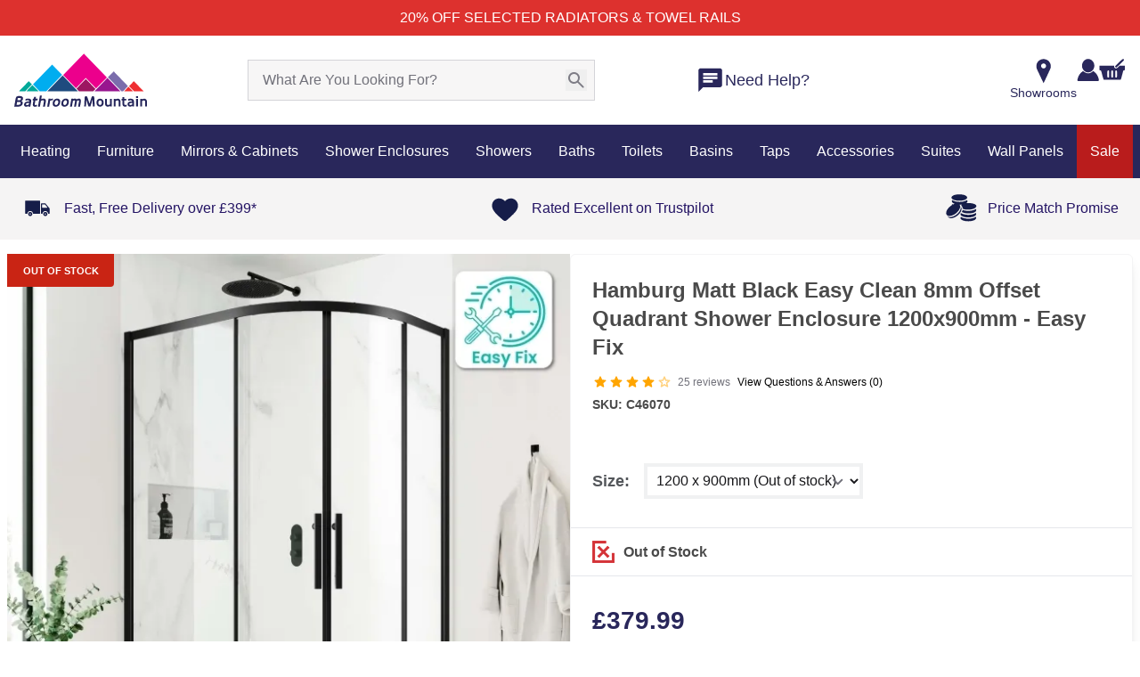

--- FILE ---
content_type: text/html;charset=utf-8
request_url: https://www.bathroommountain.co.uk/hamburg-matt-black-easy-clean-8mm-offset-quadrant-shower-enclosure-1200x900mm-easy-fix-c46070?parent=V4038
body_size: 153066
content:
<!DOCTYPE html><html  lang="en" data-capo=""><head><meta charset="utf-8">
<meta name="viewport" content="width=device-width,initial-scale=1,maximum-scale=1">
<meta name="referrer" content="strict-origin-when-cross-origin">
<meta name="description" content="Hamburg Matt Black Easy Clean 8mm Offset Quadrant Shower Enclosure 1200x900mm - Easy Fix ">
<meta property="twitter:description" content="Hamburg Matt Black Easy Clean 8mm Offset Quadrant Shower Enclosure 1200x900mm - Easy Fix ">
<meta property="og:url" content="https://www.bathroommountain.co.uk/hamburg-matt-black-easy-clean-8mm-offset-quadrant-shower-enclosure-1200x900mm-easy-fix-c46070">
<meta property="og:title" content="Hamburg Matt Black 8mm Quadrant Shower Enclosure 1200x900mm">
<meta property="twitter:title" content="Hamburg Matt Black 8mm Quadrant Shower Enclosure 1200x900mm">
<meta property="og:type" content="website">
<meta property="og:price:amount" content="379.99">
<meta property="og:price:currency" content="GBP">
<meta property="og:availability" content="OutOfStock">
<meta property="og:description" content="Hamburg Matt Black Easy Clean 8mm Offset Quadrant Shower Enclosure 1200x900mm - Easy Fix ">
<meta property="og:image" content="https://www.bathroommountain.co.uk/_ipx/raw_v=1769065388503&w_350&heading_350/https://m2.bathroommountain.co.uk/media/catalog/product/cache/74c1057f7991b4edb2bc7bdaa94de933/C/4/C46070-1000-Black-Offset-Quadrant-Shower-Enclosure-1200x900mm.jpg">
<meta property="twitter:image" content="https://www.bathroommountain.co.uk/_ipx/raw_v=1769065388503&w_350&heading_350/https://m2.bathroommountain.co.uk/media/catalog/product/cache/74c1057f7991b4edb2bc7bdaa94de933/C/4/C46070-1000-Black-Offset-Quadrant-Shower-Enclosure-1200x900mm.jpg">
<meta property="og:image:secure_url" content="https://www.bathroommountain.co.uk/_ipx/raw_v=1769065388503&w_350&heading_350/https://m2.bathroommountain.co.uk/media/catalog/product/cache/74c1057f7991b4edb2bc7bdaa94de933/C/4/C46070-1000-Black-Offset-Quadrant-Shower-Enclosure-1200x900mm.jpg">
<title>Hamburg Matt Black 8mm Quadrant Shower Enclosure 1200x900mm</title>
<style nonce="VlZ1TugkGk/LPf5aexyxzGqC"> @font-face { font-family: "Arcamajora3 fallback"; src: local("Noto Sans"); size-adjust: 101.2658%; ascent-override: 88.875%; descent-override: 25.675%; line-gap-override: 7.9%; } @font-face { font-family: "Arcamajora3 fallback"; src: local("Arial"); size-adjust: 107.6714%; ascent-override: 83.5876%; descent-override: 24.1475%; line-gap-override: 7.43%; } @font-face { font-family: "Arcamajora3 fallback"; src: local("Helvetica Neue"); size-adjust: 106.6667%; ascent-override: 84.375%; descent-override: 24.375%; line-gap-override: 7.5%; } @font-face { font-family: "Arcamajora3 fallback"; src: local("Roboto"); size-adjust: 107.9078%; ascent-override: 83.4045%; descent-override: 24.0946%; line-gap-override: 7.4137%; } @font-face { font-family: "Arcamajora3 fallback"; src: local("Segoe UI"); size-adjust: 108.2643%; ascent-override: 83.1299%; descent-override: 24.0153%; line-gap-override: 7.3893%; } @font-face { font-family: "Arcamajora3 fallback"; src: local("BlinkMacSystemFont"); size-adjust: 115.245%; ascent-override: 78.0945%; descent-override: 22.5606%; line-gap-override: 6.9417%; } @font-face { font-family: "GillSansBold fallback"; src: local("Noto Sans"); size-adjust: 100%; ascent-override: 68.2%; descent-override: 31.8%; line-gap-override: 20%; } @font-face { font-family: "GillSansBold fallback"; src: local("Arial"); size-adjust: 106.3255%; ascent-override: 64.1426%; descent-override: 29.9082%; line-gap-override: 18.8102%; } @font-face { font-family: "GillSansBold fallback"; src: local("Helvetica Neue"); size-adjust: 105.3333%; ascent-override: 64.7468%; descent-override: 30.1899%; line-gap-override: 18.9873%; } @font-face { font-family: "GillSansBold fallback"; src: local("Roboto"); size-adjust: 106.5589%; ascent-override: 64.0021%; descent-override: 29.8426%; line-gap-override: 18.769%; } @font-face { font-family: "GillSansBold fallback"; src: local("Segoe UI"); size-adjust: 106.911%; ascent-override: 63.7914%; descent-override: 29.7444%; line-gap-override: 18.7071%; } @font-face { font-family: "GillSansBold fallback"; src: local("BlinkMacSystemFont"); size-adjust: 113.8045%; ascent-override: 59.9274%; descent-override: 27.9427%; line-gap-override: 17.574%; } @font-face { font-family: "GillSansMT fallback"; src: local("Noto Sans"); size-adjust: 86.7369%; ascent-override: 107.1285%; descent-override: 26.571%; line-gap-override: 0%; } @font-face { font-family: "GillSansMT fallback"; src: local("Arial"); size-adjust: 92.2234%; ascent-override: 100.7552%; descent-override: 24.9903%; line-gap-override: 0%; } @font-face { font-family: "GillSansMT fallback"; src: local("Helvetica Neue"); size-adjust: 91.3628%; ascent-override: 101.7043%; descent-override: 25.2257%; line-gap-override: 0%; } @font-face { font-family: "GillSansMT fallback"; src: local("Roboto"); size-adjust: 92.4259%; ascent-override: 100.5345%; descent-override: 24.9355%; line-gap-override: 0%; } @font-face { font-family: "GillSansMT fallback"; src: local("Segoe UI"); size-adjust: 92.7313%; ascent-override: 100.2034%; descent-override: 24.8534%; line-gap-override: 0%; } @font-face { font-family: "GillSansMT fallback"; src: local("BlinkMacSystemFont"); size-adjust: 98.7104%; ascent-override: 94.1338%; descent-override: 23.348%; line-gap-override: 0%; } </style>
<style nonce="VlZ1TugkGk/LPf5aexyxzGqC">@font-face{font-family:Red Hat Text;src:local("Red Hat Text Variable"),url(/_fonts/RrQXbohi_ic6B3yVSzGBrMxQZqctMc-JPWCN-bCAb2qtMlJ.woff2) format(woff2);font-display:swap;unicode-range:U+0100-02BA,U+02BD-02C5,U+02C7-02CC,U+02CE-02D7,U+02DD-02FF,U+0304,U+0308,U+0329,U+1D00-1DBF,U+1E00-1E9F,U+1EF2-1EFF,U+2020,U+20A0-20AB,U+20AD-20C0,U+2113,U+2C60-2C7F,U+A720-A7FF;font-weight:300 700;font-style:normal}
@font-face{font-family:"Red Hat Text Fallback: Arial";src:local("Arial");size-adjust:100.269%;ascent-override:101.5269%;descent-override:30.4182%;line-gap-override:0%}
@font-face{font-family:Red Hat Text;src:local("Red Hat Text Variable"),url(/_fonts/RrQXbohi_ic6B3yVSzGBrMxQaKctMc-JPQ-CmAKVjkAqN.woff2) format(woff2);font-display:swap;unicode-range:U+0000-00FF,U+0131,U+0152-0153,U+02BB-02BC,U+02C6,U+02DA,U+02DC,U+0304,U+0308,U+0329,U+2000-206F,U+20AC,U+2122,U+2191,U+2193,U+2212,U+2215,U+FEFF,U+FFFD;font-weight:300 700;font-style:normal}
@font-face{font-family:Red Hat Text;src:local("Red Hat Text Light"),url(/_fonts/fonts.gstatic-dUbkYKdeFg.woff) format(woff);font-display:swap;font-weight:300;font-style:normal}
@font-face{font-family:Red Hat Text;src:local("Red Hat Text Regular"),local("Red Hat Text"),url(/_fonts/fonts.gstatic-SgH4r8bzXR.woff) format(woff);font-display:swap;font-weight:400;font-style:normal}
@font-face{font-family:Red Hat Text;src:local("Red Hat Text Medium"),url(/_fonts/fonts.gstatic-GtS7pGOwxh.woff) format(woff);font-display:swap;font-weight:500;font-style:normal}
@font-face{font-family:Red Hat Text;src:local("Red Hat Text SemiBold"),url(/_fonts/fonts.gstatic-r1rQ6COzkG.woff) format(woff);font-display:swap;font-weight:600;font-style:normal}
@font-face{font-family:Red Hat Text;src:local("Red Hat Text Bold"),url(/_fonts/fonts.gstatic-atkpkEyjC7.woff) format(woff);font-display:swap;font-weight:700;font-style:normal}
@font-face{font-family:"Red Hat Display Fallback: Arial";src:local("Arial");size-adjust:99.1474%;ascent-override:102.6754%;descent-override:30.7623%;line-gap-override:0%}
@font-face{font-family:Red Hat Display;src:local("Red Hat Display Variable"),url(/_fonts/8vIQ7wUr0m80wwYf0QCXZzYzUoTg8z6hR4jNCH5Z-JAqKO0qhFS.woff2) format(woff2);font-display:swap;unicode-range:U+0100-02BA,U+02BD-02C5,U+02C7-02CC,U+02CE-02D7,U+02DD-02FF,U+0304,U+0308,U+0329,U+1D00-1DBF,U+1E00-1E9F,U+1EF2-1EFF,U+2020,U+20A0-20AB,U+20AD-20C0,U+2113,U+2C60-2C7F,U+A720-A7FF;font-weight:300 900;font-style:normal}
@font-face{font-family:Red Hat Display;src:local("Red Hat Display Variable"),url(/_fonts/8vIQ7wUr0m80wwYf0QCXZzYzUoTg_T6hR4jNCA-a0RX10aAPM.woff2) format(woff2);font-display:swap;unicode-range:U+0000-00FF,U+0131,U+0152-0153,U+02BB-02BC,U+02C6,U+02DA,U+02DC,U+0304,U+0308,U+0329,U+2000-206F,U+20AC,U+2122,U+2191,U+2193,U+2212,U+2215,U+FEFF,U+FFFD;font-weight:300 900;font-style:normal}
@font-face{font-family:Red Hat Display;src:local("Red Hat Display Light"),url(/_fonts/fonts.gstatic-8uNGJ6wo7I.woff) format(woff);font-display:swap;font-weight:300;font-style:normal}
@font-face{font-family:Red Hat Display;src:local("Red Hat Display Regular"),local("Red Hat Display"),url(/_fonts/fonts.gstatic-xRxgYFGljd.woff) format(woff);font-display:swap;font-weight:400;font-style:normal}
@font-face{font-family:Red Hat Display;src:local("Red Hat Display Medium"),url(/_fonts/fonts.gstatic-0bqvqfNkXb.woff) format(woff);font-display:swap;font-weight:500;font-style:normal}
@font-face{font-family:Red Hat Display;src:local("Red Hat Display SemiBold"),url(/_fonts/fonts.gstatic-SziHQJm6Vf.woff) format(woff);font-display:swap;font-weight:600;font-style:normal}
@font-face{font-family:Red Hat Display;src:local("Red Hat Display Bold"),url(/_fonts/fonts.gstatic-ZxYDJ34Vb8.woff) format(woff);font-display:swap;font-weight:700;font-style:normal}
@font-face{font-family:Red Hat Display;src:local("Red Hat Display ExtraBold"),url(/_fonts/fonts.gstatic-VN0zCHtFrz.woff) format(woff);font-display:swap;font-weight:800;font-style:normal}
@font-face{font-family:Red Hat Display;src:local("Red Hat Display Black"),url(/_fonts/fonts.gstatic-8uJirm1bbD.woff) format(woff);font-display:swap;font-weight:900;font-style:normal}
/*! tailwindcss v3.4.10 | MIT License | https://tailwindcss.com*/*,:after,:before{border:0 solid #e5e7eb;box-sizing:border-box}:after,:before{--tw-content:""}:host,html{line-height:1.5;-webkit-text-size-adjust:100%;font-family:ui-sans-serif,system-ui,sans-serif,Apple Color Emoji,Segoe UI Emoji,Segoe UI Symbol,Noto Color Emoji;font-feature-settings:normal;font-variation-settings:normal;-moz-tab-size:4;-o-tab-size:4;tab-size:4;-webkit-tap-highlight-color:transparent}body{line-height:inherit;margin:0}hr{border-top-width:1px;color:inherit;height:0}abbr:where([title]){-webkit-text-decoration:underline dotted;text-decoration:underline dotted}h1,h2,h3,h4,h5,h6{font-size:inherit;font-weight:inherit}a{color:inherit;text-decoration:inherit}b,strong{font-weight:bolder}code,kbd,pre,samp{font-family:ui-monospace,SFMono-Regular,Menlo,Monaco,Consolas,Liberation Mono,Courier New,monospace;font-feature-settings:normal;font-size:1em;font-variation-settings:normal}small{font-size:80%}sub,sup{font-size:75%;line-height:0;position:relative;vertical-align:baseline}sub{bottom:-.25em}sup{top:-.5em}table{border-collapse:collapse;border-color:inherit;text-indent:0}button,input,optgroup,select,textarea{color:inherit;font-family:inherit;font-feature-settings:inherit;font-size:100%;font-variation-settings:inherit;font-weight:inherit;letter-spacing:inherit;line-height:inherit;margin:0;padding:0}button,select{text-transform:none}button,input:where([type=button]),input:where([type=reset]),input:where([type=submit]){-webkit-appearance:button;background-color:transparent;background-image:none}:-moz-focusring{outline:auto}:-moz-ui-invalid{box-shadow:none}progress{vertical-align:baseline}::-webkit-inner-spin-button,::-webkit-outer-spin-button{height:auto}[type=search]{-webkit-appearance:textfield;outline-offset:-2px}::-webkit-search-decoration{-webkit-appearance:none}::-webkit-file-upload-button{-webkit-appearance:button;font:inherit}summary{display:list-item}blockquote,dd,dl,figure,h1,h2,h3,h4,h5,h6,hr,p,pre{margin:0}fieldset{margin:0}fieldset,legend{padding:0}menu,ol,ul{list-style:none;margin:0;padding:0}dialog{padding:0}textarea{resize:vertical}input::-moz-placeholder,textarea::-moz-placeholder{color:#9ca3af;opacity:1}input::placeholder,textarea::placeholder{color:#9ca3af;opacity:1}[role=button],button{cursor:pointer}:disabled{cursor:default}audio,canvas,embed,iframe,img,object,svg,video{display:block;vertical-align:middle}img,video{height:auto;max-width:100%}[hidden]{display:none}:root{--colors-primary-50:240 253 244;--colors-primary-100:220 252 231;--colors-primary-200:187 247 208;--colors-primary-300:134 239 172;--colors-primary-400:74 222 128;--colors-primary-500:2 198 82;--colors-primary-600:10 171 69;--colors-primary-700:1 137 55;--colors-primary-800:22 101 52;--colors-primary-900:20 83 45;--colors-secondary-50:245 243 255;--colors-secondary-100:237 233 254;--colors-secondary-200:221 214 254;--colors-secondary-300:196 181 253;--colors-secondary-400:167 139 250;--colors-secondary-500:135 92 246;--colors-secondary-600:111 64 236;--colors-secondary-700:97 49 221;--colors-secondary-800:83 30 211;--colors-secondary-900:68 21 178;--colors-positive-50:240 253 244;--colors-positive-100:220 252 231;--colors-positive-200:187 247 208;--colors-positive-300:134 239 172;--colors-positive-400:74 222 128;--colors-positive-500:2 198 82;--colors-positive-600:10 171 69;--colors-positive-700:1 137 55;--colors-positive-800:22 101 52;--colors-positive-900:20 83 45;--colors-negative-50:255 241 242;--colors-negative-100:255 228 230;--colors-negative-200:254 205 211;--colors-negative-300:253 164 175;--colors-negative-400:251 113 133;--colors-negative-500:244 63 94;--colors-negative-600:225 29 72;--colors-negative-700:190 18 60;--colors-negative-800:159 18 57;--colors-negative-900:136 19 55;--colors-warning-50:254 252 232;--colors-warning-100:254 249 195;--colors-warning-200:254 240 138;--colors-warning-300:253 224 71;--colors-warning-400:250 204 21;--colors-warning-500:234 179 8;--colors-warning-600:202 138 4;--colors-warning-700:161 98 7;--colors-warning-800:133 77 14;--colors-warning-900:113 63 18;--colors-neutral-50:250 250 250;--colors-neutral-100:244 244 245;--colors-neutral-200:228 228 231;--colors-neutral-300:212 212 216;--colors-neutral-400:161 161 170;--colors-neutral-500:113 113 122;--colors-neutral-600:82 82 91;--colors-neutral-700:63 63 70;--colors-neutral-800:39 39 42;--colors-neutral-900:24 24 27;--colors-disabled-50:250 250 250;--colors-disabled-100:244 244 245;--colors-disabled-200:228 228 231;--colors-disabled-300:212 212 216;--colors-disabled-400:161 161 170;--colors-disabled-500:113 113 122;--colors-disabled-600:82 82 91;--colors-disabled-700:63 63 70;--colors-disabled-800:39 39 42;--colors-disabled-900:24 24 27}*,:after,:before{--tw-border-spacing-x:0;--tw-border-spacing-y:0;--tw-translate-x:0;--tw-translate-y:0;--tw-rotate:0;--tw-skew-x:0;--tw-skew-y:0;--tw-scale-x:1;--tw-scale-y:1;--tw-pan-x: ;--tw-pan-y: ;--tw-pinch-zoom: ;--tw-scroll-snap-strictness:proximity;--tw-gradient-from-position: ;--tw-gradient-via-position: ;--tw-gradient-to-position: ;--tw-ordinal: ;--tw-slashed-zero: ;--tw-numeric-figure: ;--tw-numeric-spacing: ;--tw-numeric-fraction: ;--tw-ring-inset: ;--tw-ring-offset-width:0px;--tw-ring-offset-color:#fff;--tw-ring-color:rgba(59,130,246,.5);--tw-ring-offset-shadow:0 0 #0000;--tw-ring-shadow:0 0 #0000;--tw-shadow:0 0 #0000;--tw-shadow-colored:0 0 #0000;--tw-blur: ;--tw-brightness: ;--tw-contrast: ;--tw-grayscale: ;--tw-hue-rotate: ;--tw-invert: ;--tw-saturate: ;--tw-sepia: ;--tw-drop-shadow: ;--tw-backdrop-blur: ;--tw-backdrop-brightness: ;--tw-backdrop-contrast: ;--tw-backdrop-grayscale: ;--tw-backdrop-hue-rotate: ;--tw-backdrop-invert: ;--tw-backdrop-opacity: ;--tw-backdrop-saturate: ;--tw-backdrop-sepia: ;--tw-contain-size: ;--tw-contain-layout: ;--tw-contain-paint: ;--tw-contain-style: }::backdrop{--tw-border-spacing-x:0;--tw-border-spacing-y:0;--tw-translate-x:0;--tw-translate-y:0;--tw-rotate:0;--tw-skew-x:0;--tw-skew-y:0;--tw-scale-x:1;--tw-scale-y:1;--tw-pan-x: ;--tw-pan-y: ;--tw-pinch-zoom: ;--tw-scroll-snap-strictness:proximity;--tw-gradient-from-position: ;--tw-gradient-via-position: ;--tw-gradient-to-position: ;--tw-ordinal: ;--tw-slashed-zero: ;--tw-numeric-figure: ;--tw-numeric-spacing: ;--tw-numeric-fraction: ;--tw-ring-inset: ;--tw-ring-offset-width:0px;--tw-ring-offset-color:#fff;--tw-ring-color:rgba(59,130,246,.5);--tw-ring-offset-shadow:0 0 #0000;--tw-ring-shadow:0 0 #0000;--tw-shadow:0 0 #0000;--tw-shadow-colored:0 0 #0000;--tw-blur: ;--tw-brightness: ;--tw-contrast: ;--tw-grayscale: ;--tw-hue-rotate: ;--tw-invert: ;--tw-saturate: ;--tw-sepia: ;--tw-drop-shadow: ;--tw-backdrop-blur: ;--tw-backdrop-brightness: ;--tw-backdrop-contrast: ;--tw-backdrop-grayscale: ;--tw-backdrop-hue-rotate: ;--tw-backdrop-invert: ;--tw-backdrop-opacity: ;--tw-backdrop-saturate: ;--tw-backdrop-sepia: ;--tw-contain-size: ;--tw-contain-layout: ;--tw-contain-paint: ;--tw-contain-style: }.\!container{margin:0 auto!important;max-width:100%!important;padding-left:8px!important;padding-right:8px!important;width:100%!important}.container{margin:0 auto;max-width:100%;padding-left:8px;padding-right:8px;width:100%}@media (min-width:768px){.\!container{width:752px!important}.container{width:752px}}@media (min-width:992px){.\!container{width:976px!important}.container{width:976px}}@media (min-width:1200px){.\!container{width:1280px!important}.container{width:1280px}}@media (min-width:1366px){.\!container{width:1366px!important}.container{width:1366px}}.sr-only{height:1px;margin:-1px;overflow:hidden;padding:0;position:absolute;width:1px;clip:rect(0,0,0,0);border-width:0;white-space:nowrap}.pointer-events-none{pointer-events:none}.pointer-events-auto{pointer-events:auto}.visible{visibility:visible}.collapse{visibility:collapse}.\!static{position:static!important}.static{position:static}.fixed{position:fixed}.\!absolute{position:absolute!important}.absolute{position:absolute}.relative{position:relative}.sticky{position:sticky}.inset-0{inset:0}.inset-x-0{left:0;right:0}.inset-x-2{left:.5rem;right:.5rem}.\!-left-8{left:-2rem!important}.\!-right-8{right:-2rem!important}.\!bottom-0{bottom:0!important}.\!bottom-\[41\%\]{bottom:41%!important}.\!bottom-auto{bottom:auto!important}.\!left-0{left:0!important}.\!left-2\/4{left:50%!important}.\!left-4{left:1rem!important}.\!right-9{right:2.25rem!important}.\!top-0{top:0!important}.\!top-2\/4{top:50%!important}.\!top-\[37px\]{top:37px!important}.\!top-\[38\.5\%\]{top:38.5%!important}.-bottom-\[22px\]{bottom:-22px}.-bottom-\[25px\]{bottom:-25px}.-left-\[15px\]{left:-15px}.-right-\[7px\]{right:-7px}.-top-0\.5{top:-.125rem}.-top-3\.5{top:-.875rem}.-top-7{top:-1.75rem}.-top-\[18px\]{top:-18px}.-top-\[27px\]{top:-27px}.-top-\[34px\]{top:-34px}.-top-\[50px\]{top:-50px}.-top-\[7px\]{top:-7px}.bottom-0{bottom:0}.bottom-10{bottom:2.5rem}.bottom-20{bottom:5rem}.bottom-4{bottom:1rem}.bottom-6{bottom:1.5rem}.bottom-\[-32px\]{bottom:-32px}.bottom-\[100\%\]{bottom:100%}.bottom-\[100px\]{bottom:100px}.bottom-\[136px\]{bottom:136px}.bottom-\[137px\]{bottom:137px}.bottom-\[219px\]{bottom:219px}.bottom-\[25px\]{bottom:25px}.bottom-\[42\%\]{bottom:42%}.bottom-\[50px\]{bottom:50px}.bottom-\[57px\]{bottom:57px}.bottom-\[58\%\]{bottom:58%}.bottom-\[72\%\]{bottom:72%}.bottom-\[7px\]{bottom:7px}.bottom-\[8px\]{bottom:8px}.bottom-\[95px\]{bottom:95px}.bottom-full{bottom:100%}.left-0{left:0}.left-1\/2{left:50%}.left-2{left:.5rem}.left-2\.5{left:.625rem}.left-2\/4{left:50%}.left-3{left:.75rem}.left-4{left:1rem}.left-5{left:1.25rem}.left-6{left:1.5rem}.left-\[13px\]{left:13px}.left-\[21\%\]{left:21%}.left-\[22px\]{left:22px}.left-\[28\%\]{left:28%}.left-\[2px\]{left:2px}.left-\[40\%\]{left:40%}.left-\[50\%\]{left:50%}.left-\[62px\]{left:62px}.left-\[66px\]{left:66px}.right-0{right:0}.right-1{right:.25rem}.right-10{right:2.5rem}.right-12{right:3rem}.right-2{right:.5rem}.right-20{right:5rem}.right-3{right:.75rem}.right-3\.5{right:.875rem}.right-32{right:8rem}.right-4{right:1rem}.right-5{right:1.25rem}.right-6{right:1.5rem}.right-8{right:2rem}.right-\[-40px\]{right:-40px}.right-\[-9px\]{right:-9px}.right-\[105px\]{right:105px}.right-\[20px\]{right:20px}.right-\[2px\]{right:2px}.right-\[30\%\]{right:30%}.right-\[3px\]{right:3px}.right-\[47px\]{right:47px}.right-\[50px\]{right:50px}.right-\[8\%\]{right:8%}.right-\[80px\]{right:80px}.right-\[88px\]{right:88px}.right-\[8px\]{right:8px}.right-auto{right:auto}.top-0{top:0}.top-0\.5{top:.125rem}.top-1{top:.25rem}.top-1\/2{top:50%}.top-1\/3{top:33.333333%}.top-14{top:3.5rem}.top-2{top:.5rem}.top-2\.5{top:.625rem}.top-2\/4{top:50%}.top-20{top:5rem}.top-3{top:.75rem}.top-4{top:1rem}.top-5{top:1.25rem}.top-\[-10px\]{top:-10px}.top-\[-20px\]{top:-20px}.top-\[-7px\]{top:-7px}.top-\[-9px\]{top:-9px}.top-\[15px\]{top:15px}.top-\[1px\]{top:1px}.top-\[30\%\]{top:30%}.top-\[3px\]{top:3px}.top-\[44\.5\%\]{top:44.5%}.top-\[5px\]{top:5px}.top-\[73\%\]{top:73%}.top-\[7px\]{top:7px}.top-\[85\%\]{top:85%}.top-\[89\%\]{top:89%}.top-\[99\%\]{top:99%}.top-full{top:100%}.top-px{top:1px}.-z-\[1\]{z-index:-1}.z-0{z-index:0}.z-10{z-index:10}.z-20{z-index:20}.z-30{z-index:30}.z-50{z-index:50}.z-\[1000\]{z-index:1000}.z-\[100\]{z-index:100}.z-\[1\]{z-index:1}.z-\[2\]{z-index:2}.z-\[49\]{z-index:49}.z-\[60\]{z-index:60}.z-\[99999\]{z-index:99999}.z-\[9999\]{z-index:9999}.z-\[999\]{z-index:999}.z-\[99\]{z-index:99}.order-1{order:1}.order-2{order:2}.order-3{order:3}.col-\[1_\/_3\]{grid-column:1/3}.col-\[1_\/_span_2\]{grid-column:1/span 2}.col-span-1{grid-column:span 1/span 1}.col-span-2{grid-column:span 2/span 2}.col-span-3{grid-column:span 3/span 3}.col-span-4{grid-column:span 4/span 4}.col-span-5{grid-column:span 5/span 5}.col-span-7{grid-column:span 7/span 7}.col-span-full{grid-column:1/-1}.float-left{float:left}.\!m-0{margin:0!important}.m-0{margin:0}.m-1\.5{margin:.375rem}.m-2{margin:.5rem}.m-3{margin:.75rem}.m-auto{margin:auto}.-mx-4{margin-left:-1rem;margin-right:-1rem}.mx-0{margin-left:0;margin-right:0}.mx-1{margin-left:.25rem;margin-right:.25rem}.mx-1\.5{margin-left:.375rem;margin-right:.375rem}.mx-10{margin-left:2.5rem;margin-right:2.5rem}.mx-2{margin-left:.5rem;margin-right:.5rem}.mx-2\.5{margin-left:.625rem;margin-right:.625rem}.mx-4{margin-left:1rem;margin-right:1rem}.mx-5{margin-left:1.25rem;margin-right:1.25rem}.mx-6{margin-left:1.5rem;margin-right:1.5rem}.mx-7{margin-left:1.75rem;margin-right:1.75rem}.mx-\[1\%\]{margin-left:1%;margin-right:1%}.mx-\[15px\]{margin-left:15px;margin-right:15px}.mx-\[26px\]{margin-left:26px;margin-right:26px}.mx-\[5px\]{margin-left:5px;margin-right:5px}.mx-auto{margin-left:auto;margin-right:auto}.my-0{margin-bottom:0;margin-top:0}.my-1\.5{margin-bottom:.375rem;margin-top:.375rem}.my-10{margin-bottom:2.5rem;margin-top:2.5rem}.my-2{margin-bottom:.5rem;margin-top:.5rem}.my-2\.5{margin-bottom:.625rem;margin-top:.625rem}.my-3{margin-bottom:.75rem;margin-top:.75rem}.my-4{margin-bottom:1rem;margin-top:1rem}.my-5{margin-bottom:1.25rem;margin-top:1.25rem}.my-6{margin-bottom:1.5rem;margin-top:1.5rem}.my-7{margin-bottom:1.75rem;margin-top:1.75rem}.my-8{margin-bottom:2rem;margin-top:2rem}.my-\[10px\]{margin-bottom:10px;margin-top:10px}.my-\[13\%\]{margin-bottom:13%;margin-top:13%}.my-\[15px\]{margin-bottom:15px;margin-top:15px}.my-\[18px\]{margin-bottom:18px;margin-top:18px}.my-\[30px\]{margin-bottom:30px;margin-top:30px}.my-\[5px\]{margin-bottom:5px;margin-top:5px}.my-\[80px\]{margin-bottom:80px;margin-top:80px}.my-auto{margin-bottom:auto;margin-top:auto}.\!mb-0{margin-bottom:0!important}.\!mb-0\.5{margin-bottom:.125rem!important}.\!mb-4{margin-bottom:1rem!important}.\!mb-5{margin-bottom:1.25rem!important}.\!mb-\[14px\]{margin-bottom:14px!important}.\!ml-4{margin-left:1rem!important}.\!mt-0{margin-top:0!important}.-mb-1{margin-bottom:-.25rem}.-mr-1\.5{margin-right:-.375rem}.-mr-2{margin-right:-.5rem}.-mt-0\.5{margin-top:-.125rem}.-mt-1{margin-top:-.25rem}.-mt-1\.5{margin-top:-.375rem}.-mt-11{margin-top:-2.75rem}.-mt-4{margin-top:-1rem}.-mt-\[110px\]{margin-top:-110px}.mb-0{margin-bottom:0}.mb-1{margin-bottom:.25rem}.mb-1\.5{margin-bottom:.375rem}.mb-10{margin-bottom:2.5rem}.mb-12{margin-bottom:3rem}.mb-14{margin-bottom:3.5rem}.mb-16{margin-bottom:4rem}.mb-2{margin-bottom:.5rem}.mb-2\.5{margin-bottom:.625rem}.mb-20{margin-bottom:5rem}.mb-28{margin-bottom:7rem}.mb-3{margin-bottom:.75rem}.mb-3\.5{margin-bottom:.875rem}.mb-4{margin-bottom:1rem}.mb-5{margin-bottom:1.25rem}.mb-6{margin-bottom:1.5rem}.mb-7{margin-bottom:1.75rem}.mb-8{margin-bottom:2rem}.mb-9{margin-bottom:2.25rem}.mb-\[10px\]{margin-bottom:10px}.mb-\[12px\]{margin-bottom:12px}.mb-\[15px\]{margin-bottom:15px}.mb-\[18px\]{margin-bottom:18px}.mb-\[20px\]{margin-bottom:20px}.mb-\[22px\]{margin-bottom:22px}.mb-\[25px\]{margin-bottom:25px}.mb-\[26px\]{margin-bottom:26px}.mb-\[2px\]{margin-bottom:2px}.mb-\[30px\]{margin-bottom:30px}.mb-\[32px\]{margin-bottom:32px}.mb-\[34px\]{margin-bottom:34px}.mb-\[35px\]{margin-bottom:35px}.mb-\[3px\]{margin-bottom:3px}.mb-\[41px\]{margin-bottom:41px}.mb-\[53px\]{margin-bottom:53px}.mb-\[55px\]{margin-bottom:55px}.mb-\[58px\]{margin-bottom:58px}.mb-\[5px\]{margin-bottom:5px}.mb-\[60px\]{margin-bottom:60px}.mb-\[70px\]{margin-bottom:70px}.mb-\[78px\]{margin-bottom:78px}.mb-\[7px\]{margin-bottom:7px}.mb-\[8px\]{margin-bottom:8px}.mb-\[90px\]{margin-bottom:90px}.mb-px{margin-bottom:1px}.ml-0{margin-left:0}.ml-0\.5{margin-left:.125rem}.ml-1{margin-left:.25rem}.ml-10{margin-left:2.5rem}.ml-2{margin-left:.5rem}.ml-2\.5{margin-left:.625rem}.ml-3{margin-left:.75rem}.ml-4{margin-left:1rem}.ml-6{margin-left:1.5rem}.ml-8{margin-left:2rem}.ml-\[-75px\]{margin-left:-75px}.ml-\[1\%\]{margin-left:1%}.ml-\[14px\]{margin-left:14px}.ml-\[21px\]{margin-left:21px}.ml-\[3px\]{margin-left:3px}.ml-\[47px\]{margin-left:47px}.ml-\[5px\]{margin-left:5px}.ml-\[7px\]{margin-left:7px}.ml-auto{margin-left:auto}.mr-0\.5{margin-right:.125rem}.mr-1{margin-right:.25rem}.mr-12{margin-right:3rem}.mr-2{margin-right:.5rem}.mr-2\.5{margin-right:.625rem}.mr-3{margin-right:.75rem}.mr-4{margin-right:1rem}.mr-5{margin-right:1.25rem}.mr-7{margin-right:1.75rem}.mr-\[-14px\]{margin-right:-14px}.mr-\[-2\.3\%\]{margin-right:-2.3%}.mr-\[13px\]{margin-right:13px}.mr-\[15px\]{margin-right:15px}.mr-\[18px\]{margin-right:18px}.mr-auto{margin-right:auto}.mt-0{margin-top:0}.mt-0\.5{margin-top:.125rem}.mt-1{margin-top:.25rem}.mt-1\.5{margin-top:.375rem}.mt-10{margin-top:2.5rem}.mt-12{margin-top:3rem}.mt-14{margin-top:3.5rem}.mt-2{margin-top:.5rem}.mt-2\.5{margin-top:.625rem}.mt-3{margin-top:.75rem}.mt-3\.5{margin-top:.875rem}.mt-4{margin-top:1rem}.mt-5{margin-top:1.25rem}.mt-6{margin-top:1.5rem}.mt-7{margin-top:1.75rem}.mt-8{margin-top:2rem}.mt-9{margin-top:2.25rem}.mt-\[-1px\]{margin-top:-1px}.mt-\[-30\%\]{margin-top:-30%}.mt-\[-6\%\]{margin-top:-6%}.mt-\[10px\]{margin-top:10px}.mt-\[11px\]{margin-top:11px}.mt-\[14px\]{margin-top:14px}.mt-\[17px\]{margin-top:17px}.mt-\[1px\]{margin-top:1px}.mt-\[20px\]{margin-top:20px}.mt-\[25px\]{margin-top:25px}.mt-\[30px\]{margin-top:30px}.mt-\[35px\]{margin-top:35px}.mt-\[38px\]{margin-top:38px}.mt-\[45px\]{margin-top:45px}.mt-\[47px\]{margin-top:47px}.mt-\[50px\]{margin-top:50px}.mt-\[5px\]{margin-top:5px}.mt-\[7px\]{margin-top:7px}.mt-\[9px\]{margin-top:9px}.mt-px{margin-top:1px}.box-border{box-sizing:border-box}.line-clamp-1{-webkit-line-clamp:1}.line-clamp-1,.line-clamp-2{display:-webkit-box;overflow:hidden;-webkit-box-orient:vertical}.line-clamp-2{-webkit-line-clamp:2}.line-clamp-4{-webkit-line-clamp:4}.line-clamp-4,.line-clamp-\[6\]{display:-webkit-box;overflow:hidden;-webkit-box-orient:vertical}.line-clamp-\[6\]{-webkit-line-clamp:6}.line-clamp-\[8\]{display:-webkit-box;overflow:hidden;-webkit-box-orient:vertical;-webkit-line-clamp:8}.\!block{display:block!important}.block{display:block}.inline-block{display:inline-block}.inline{display:inline}.\!flex{display:flex!important}.flex{display:flex}.\!inline-flex{display:inline-flex!important}.inline-flex{display:inline-flex}.table{display:table}.grid{display:grid}.contents{display:contents}.list-item{display:list-item}.\!hidden{display:none!important}.hidden{display:none}.aspect-square{aspect-ratio:1/1}.aspect-video{aspect-ratio:16/9}.size-5{height:1.25rem;width:1.25rem}.\!h-10{height:2.5rem!important}.\!h-2{height:.5rem!important}.\!h-5{height:1.25rem!important}.\!h-6{height:1.5rem!important}.\!h-8{height:2rem!important}.\!h-\[18px\]{height:18px!important}.\!h-\[1px\]{height:1px!important}.\!h-\[29px\]{height:29px!important}.\!h-\[32px\]{height:32px!important}.\!h-\[33px\]{height:33px!important}.\!h-\[40px\]{height:40px!important}.\!h-\[42px\]{height:42px!important}.\!h-\[45px\]{height:45px!important}.\!h-\[5px\]{height:5px!important}.\!h-\[8px\]{height:8px!important}.\!h-\[unset\]{height:unset!important}.\!h-auto{height:auto!important}.\!h-full{height:100%!important}.h-0{height:0}.h-1{height:.25rem}.h-10{height:2.5rem}.h-12{height:3rem}.h-14{height:3.5rem}.h-16{height:4rem}.h-2{height:.5rem}.h-2\.5{height:.625rem}.h-20{height:5rem}.h-24{height:6rem}.h-3{height:.75rem}.h-32{height:8rem}.h-36{height:9rem}.h-4{height:1rem}.h-48{height:12rem}.h-5{height:1.25rem}.h-6{height:1.5rem}.h-60{height:15rem}.h-7{height:1.75rem}.h-8{height:2rem}.h-9{height:2.25rem}.h-\[-webkit-fill-available\]{height:-webkit-fill-available}.h-\[1\.4rem\]{height:1.4rem}.h-\[1\.5em\]{height:1.5em}.h-\[1000px\]{height:1000px}.h-\[100px\]{height:100px}.h-\[10px\]{height:10px}.h-\[116px\]{height:116px}.h-\[13\.5px\]{height:13.5px}.h-\[130px\]{height:130px}.h-\[138px\]{height:138px}.h-\[13px\]{height:13px}.h-\[148px\]{height:148px}.h-\[15px\]{height:15px}.h-\[170px\]{height:170px}.h-\[18px\]{height:18px}.h-\[194px\]{height:194px}.h-\[1px\]{height:1px}.h-\[1rem\]{height:1rem}.h-\[2\.3rem\]{height:2.3rem}.h-\[2\.5rem\]{height:2.5rem}.h-\[200px\]{height:200px}.h-\[207px\]{height:207px}.h-\[20px\]{height:20px}.h-\[21px\]{height:21px}.h-\[22px\]{height:22px}.h-\[240px\]{height:240px}.h-\[24px\]{height:24px}.h-\[250px\]{height:250px}.h-\[252px\]{height:252px}.h-\[25px\]{height:25px}.h-\[27px\]{height:27px}.h-\[28px\]{height:28px}.h-\[290px\]{height:290px}.h-\[298px\]{height:298px}.h-\[30px\]{height:30px}.h-\[315px\]{height:315px}.h-\[32px\]{height:32px}.h-\[33px\]{height:33px}.h-\[356px\]{height:356px}.h-\[35px\]{height:35px}.h-\[38px\]{height:38px}.h-\[39px\]{height:39px}.h-\[400px\]{height:400px}.h-\[40px\]{height:40px}.h-\[41px\]{height:41px}.h-\[42px\]{height:42px}.h-\[45px\]{height:45px}.h-\[46px\]{height:46px}.h-\[47px\]{height:47px}.h-\[480px\]{height:480px}.h-\[48px\]{height:48px}.h-\[500px\]{height:500px}.h-\[50px\]{height:50px}.h-\[53px\]{height:53px}.h-\[54px\]{height:54px}.h-\[55px\]{height:55px}.h-\[56px\]{height:56px}.h-\[60px\]{height:60px}.h-\[64px\]{height:64px}.h-\[68px\]{height:68px}.h-\[6rem\]{height:6rem}.h-\[70vh\]{height:70vh}.h-\[72px\]{height:72px}.h-\[73px\]{height:73px}.h-\[75px\]{height:75px}.h-\[78px\]{height:78px}.h-\[80px\]{height:80px}.h-\[90\%\]{height:90%}.h-\[98px\]{height:98px}.h-\[calc\(100\%_-_88px\)\]{height:calc(100% - 88px)}.h-\[calc\(100vh-75px\)\]{height:calc(100vh - 75px)}.h-auto{height:auto}.h-fit{height:-moz-fit-content;height:fit-content}.h-full{height:100%}.h-px{height:1px}.h-screen{height:100vh}.\!max-h-\[30px\]{max-height:30px!important}.max-h-0{max-height:0}.max-h-60{max-height:15rem}.max-h-64{max-height:16rem}.max-h-96{max-height:24rem}.max-h-\[120px\]{max-height:120px}.max-h-\[150px\]{max-height:150px}.max-h-\[25px\]{max-height:25px}.max-h-\[356px\]{max-height:356px}.max-h-\[392px\]{max-height:392px}.max-h-\[4000px\]{max-height:4000px}.max-h-\[50px\]{max-height:50px}.max-h-\[525px\]{max-height:525px}.max-h-\[60vh\]{max-height:60vh}.max-h-\[88px\]{max-height:88px}.max-h-\[calc\(100vh-20rem\)\]{max-height:calc(100vh - 20rem)}.max-h-\[calc\(100vh-24rem\)\]{max-height:calc(100vh - 24rem)}.\!min-h-\[33px\]{min-height:33px!important}.min-h-0{min-height:0}.min-h-12{min-height:3rem}.min-h-\[0\]{min-height:0}.min-h-\[12px\]{min-height:12px}.min-h-\[140px\]{min-height:140px}.min-h-\[193px\]{min-height:193px}.min-h-\[25px\]{min-height:25px}.min-h-\[30px\]{min-height:30px}.min-h-\[44px\]{min-height:44px}.min-h-\[50px\]{min-height:50px}.min-h-\[53px\]{min-height:53px}.min-h-\[56px\]{min-height:56px}.min-h-\[58px\]{min-height:58px}.min-h-\[600px\]{min-height:600px}.min-h-\[90px\]{min-height:90px}.min-h-min{min-height:-moz-min-content;min-height:min-content}.min-h-screen{min-height:100vh}.\!w-1\/2{width:50%!important}.\!w-10{width:2.5rem!important}.\!w-2{width:.5rem!important}.\!w-\[13px\]{width:13px!important}.\!w-\[156px\]{width:156px!important}.\!w-\[183px\]{width:183px!important}.\!w-\[255px\]{width:255px!important}.\!w-\[264px\]{width:264px!important}.\!w-\[300px\]{width:300px!important}.\!w-\[40px\]{width:40px!important}.\!w-\[41\%\]{width:41%!important}.\!w-\[77px\]{width:77px!important}.\!w-\[90px\]{width:90px!important}.\!w-\[945px\]{width:945px!important}.\!w-auto{width:auto!important}.\!w-full{width:100%!important}.w-0{width:0}.w-1{width:.25rem}.w-1\/2{width:50%}.w-1\/3{width:33.333333%}.w-1\/4{width:25%}.w-10{width:2.5rem}.w-12{width:3rem}.w-14{width:3.5rem}.w-16{width:4rem}.w-2\.5{width:.625rem}.w-2\/4{width:50%}.w-2\/5{width:40%}.w-20{width:5rem}.w-24{width:6rem}.w-28{width:7rem}.w-3{width:.75rem}.w-3\/4{width:75%}.w-3\/5{width:60%}.w-3\/6{width:50%}.w-32{width:8rem}.w-36{width:9rem}.w-4{width:1rem}.w-4\/12{width:33.333333%}.w-4\/5{width:80%}.w-40{width:10rem}.w-48{width:12rem}.w-5{width:1.25rem}.w-56{width:14rem}.w-6{width:1.5rem}.w-6\/12{width:50%}.w-60{width:15rem}.w-64{width:16rem}.w-7{width:1.75rem}.w-7\/12{width:58.333333%}.w-8{width:2rem}.w-8\/12{width:66.666667%}.w-80{width:20rem}.w-9{width:2.25rem}.w-9\/12{width:75%}.w-96{width:24rem}.w-\[1\.5em\]{width:1.5em}.w-\[100\%\]{width:100%}.w-\[100px\]{width:100px}.w-\[100vw\]{width:100vw}.w-\[10px\]{width:10px}.w-\[110px\]{width:110px}.w-\[120px\]{width:120px}.w-\[125px\]{width:125px}.w-\[130px\]{width:130px}.w-\[136px\]{width:136px}.w-\[13px\]{width:13px}.w-\[150px\]{width:150px}.w-\[156px\]{width:156px}.w-\[158px\]{width:158px}.w-\[15px\]{width:15px}.w-\[164px\]{width:164px}.w-\[168px\]{width:168px}.w-\[16px\]{width:16px}.w-\[17\%\]{width:17%}.w-\[170px\]{width:170px}.w-\[18\%\]{width:18%}.w-\[18px\]{width:18px}.w-\[196px\]{width:196px}.w-\[1rem\]{width:1rem}.w-\[200px\]{width:200px}.w-\[20px\]{width:20px}.w-\[21\%\]{width:21%}.w-\[216px\]{width:216px}.w-\[22px\]{width:22px}.w-\[230px\]{width:230px}.w-\[240px\]{width:240px}.w-\[24px\]{width:24px}.w-\[250px\]{width:250px}.w-\[255px\]{width:255px}.w-\[260px\]{width:260px}.w-\[27\%\]{width:27%}.w-\[270px\]{width:270px}.w-\[28\%\]{width:28%}.w-\[280px\]{width:280px}.w-\[287px\]{width:287px}.w-\[28px\]{width:28px}.w-\[300px\]{width:300px}.w-\[30px\]{width:30px}.w-\[31\%\]{width:31%}.w-\[312px\]{width:312px}.w-\[320px\]{width:320px}.w-\[32px\]{width:32px}.w-\[350px\]{width:350px}.w-\[35px\]{width:35px}.w-\[366px\]{width:366px}.w-\[37\%\]{width:37%}.w-\[38\%\]{width:38%}.w-\[38px\]{width:38px}.w-\[40px\]{width:40px}.w-\[43\%\]{width:43%}.w-\[45\%\]{width:45%}.w-\[45px\]{width:45px}.w-\[46\%\]{width:46%}.w-\[47\%\]{width:47%}.w-\[48\%\]{width:48%}.w-\[49\%\]{width:49%}.w-\[50\%\]{width:50%}.w-\[50px\]{width:50px}.w-\[52\.85\%\]{width:52.85%}.w-\[54\%\]{width:54%}.w-\[54px\]{width:54px}.w-\[55px\]{width:55px}.w-\[56\.5\%\]{width:56.5%}.w-\[570px\]{width:570px}.w-\[58\%\]{width:58%}.w-\[60\%\]{width:60%}.w-\[60px\]{width:60px}.w-\[63\%\]{width:63%}.w-\[634px\]{width:634px}.w-\[65px\]{width:65px}.w-\[66\%\]{width:66%}.w-\[67\%\]{width:67%}.w-\[69px\]{width:69px}.w-\[6rem\]{width:6rem}.w-\[70\%\]{width:70%}.w-\[70px\]{width:70px}.w-\[72px\]{width:72px}.w-\[73\.4\%\]{width:73.4%}.w-\[73px\]{width:73px}.w-\[74\.3\%\]{width:74.3%}.w-\[76px\]{width:76px}.w-\[78\%\]{width:78%}.w-\[80\%\]{width:80%}.w-\[80px\]{width:80px}.w-\[81\%\]{width:81%}.w-\[81px\]{width:81px}.w-\[82\%\]{width:82%}.w-\[85\%\]{width:85%}.w-\[85px\]{width:85px}.w-\[865px\]{width:865px}.w-\[87\%\]{width:87%}.w-\[89\%\]{width:89%}.w-\[90\%\]{width:90%}.w-\[91px\]{width:91px}.w-\[92\%\]{width:92%}.w-\[93\%\]{width:93%}.w-\[94\%\]{width:94%}.w-\[95\%\]{width:95%}.w-\[96\%\]{width:96%}.w-\[98\%\]{width:98%}.w-\[9px\]{width:9px}.w-\[calc\(50\%_-_13px\)\]{width:calc(50% - 13px)}.w-auto{width:auto}.w-fit{width:-moz-fit-content;width:fit-content}.w-full{width:100%}.w-max{width:-moz-max-content;width:max-content}.\!min-w-\[10px\]{min-width:10px!important}.\!min-w-\[170px\]{min-width:170px!important}.\!min-w-\[184px\]{min-width:184px!important}.\!min-w-\[19px\]{min-width:19px!important}.\!min-w-\[20px\]{min-width:20px!important}.\!min-w-\[243px\]{min-width:243px!important}.\!min-w-\[271px\]{min-width:271px!important}.\!min-w-\[47px\]{min-width:47px!important}.\!min-w-\[50px\]{min-width:50px!important}.\!min-w-\[58px\]{min-width:58px!important}.\!min-w-\[60px\]{min-width:60px!important}.\!min-w-\[68px\]{min-width:68px!important}.\!min-w-\[80px\]{min-width:80px!important}.min-w-0{min-width:0}.min-w-\[117px\]{min-width:117px}.min-w-\[120px\]{min-width:120px}.min-w-\[12px\]{min-width:12px}.min-w-\[150px\]{min-width:150px}.min-w-\[155px\]{min-width:155px}.min-w-\[180px\]{min-width:180px}.min-w-\[18px\]{min-width:18px}.min-w-\[20px\]{min-width:20px}.min-w-\[25\%\]{min-width:25%}.min-w-\[300px\]{min-width:300px}.min-w-\[30px\]{min-width:30px}.min-w-\[320px\]{min-width:320px}.min-w-\[36px\]{min-width:36px}.min-w-\[48px\]{min-width:48px}.min-w-\[54\%\]{min-width:54%}.min-w-\[66px\]{min-width:66px}.min-w-\[80px\]{min-width:80px}.min-w-\[92px\]{min-width:92px}.min-w-\[95px\]{min-width:95px}.min-w-full{min-width:100%}.\!max-w-\[1260px\]{max-width:1260px!important}.\!max-w-\[1449px\]{max-width:1449px!important}.\!max-w-\[165px\]{max-width:165px!important}.\!max-w-\[271px\]{max-width:271px!important}.\!max-w-\[41px\]{max-width:41px!important}.\!max-w-\[70px\]{max-width:70px!important}.\!max-w-\[78px\]{max-width:78px!important}.max-w-10{max-width:2.5rem}.max-w-2xl{max-width:42rem}.max-w-3xl{max-width:48rem}.max-w-4xl{max-width:56rem}.max-w-\[1000px\]{max-width:1000px}.max-w-\[1010px\]{max-width:1010px}.max-w-\[102px\]{max-width:102px}.max-w-\[1056px\]{max-width:1056px}.max-w-\[110px\]{max-width:110px}.max-w-\[120px\]{max-width:120px}.max-w-\[1260px\]{max-width:1260px}.max-w-\[130px\]{max-width:130px}.max-w-\[1312px\]{max-width:1312px}.max-w-\[132px\]{max-width:132px}.max-w-\[134px\]{max-width:134px}.max-w-\[140px\]{max-width:140px}.max-w-\[150px\]{max-width:150px}.max-w-\[158\.5px\]{max-width:158.5px}.max-w-\[159px\]{max-width:159px}.max-w-\[162px\]{max-width:162px}.max-w-\[170px\]{max-width:170px}.max-w-\[180px\]{max-width:180px}.max-w-\[184px\]{max-width:184px}.max-w-\[186px\]{max-width:186px}.max-w-\[190px\]{max-width:190px}.max-w-\[192px\]{max-width:192px}.max-w-\[196px\]{max-width:196px}.max-w-\[200px\]{max-width:200px}.max-w-\[203px\]{max-width:203px}.max-w-\[205px\]{max-width:205px}.max-w-\[207px\]{max-width:207px}.max-w-\[210px\]{max-width:210px}.max-w-\[215px\]{max-width:215px}.max-w-\[230px\]{max-width:230px}.max-w-\[243px\]{max-width:243px}.max-w-\[245px\]{max-width:245px}.max-w-\[250px\]{max-width:250px}.max-w-\[260px\]{max-width:260px}.max-w-\[284px\]{max-width:284px}.max-w-\[300px\]{max-width:300px}.max-w-\[308px\]{max-width:308px}.max-w-\[311px\]{max-width:311px}.max-w-\[315px\]{max-width:315px}.max-w-\[32px\]{max-width:32px}.max-w-\[340px\]{max-width:340px}.max-w-\[35\.666\%\]{max-width:35.666%}.max-w-\[360px\]{max-width:360px}.max-w-\[361px\]{max-width:361px}.max-w-\[381px\]{max-width:381px}.max-w-\[383px\]{max-width:383px}.max-w-\[390px\]{max-width:390px}.max-w-\[395px\]{max-width:395px}.max-w-\[420px\]{max-width:420px}.max-w-\[431px\]{max-width:431px}.max-w-\[452px\]{max-width:452px}.max-w-\[455px\]{max-width:455px}.max-w-\[470px\]{max-width:470px}.max-w-\[48px\]{max-width:48px}.max-w-\[50px\]{max-width:50px}.max-w-\[520px\]{max-width:520px}.max-w-\[600px\]{max-width:600px}.max-w-\[60px\]{max-width:60px}.max-w-\[667px\]{max-width:667px}.max-w-\[68px\]{max-width:68px}.max-w-\[700px\]{max-width:700px}.max-w-\[766px\]{max-width:766px}.max-w-\[80\%\]{max-width:80%}.max-w-\[800px\]{max-width:800px}.max-w-\[80px\]{max-width:80px}.max-w-\[83\%\]{max-width:83%}.max-w-\[88px\]{max-width:88px}.max-w-\[90\%\]{max-width:90%}.max-w-full{max-width:100%}.max-w-lg{max-width:32rem}.max-w-md{max-width:28rem}.max-w-sm{max-width:24rem}.flex-1{flex:1 1 0%}.flex-\[100\%\]{flex:100%}.flex-\[1_1_0px\]{flex:1 1 0px}.flex-auto{flex:1 1 auto}.flex-none{flex:none}.flex-shrink{flex-shrink:1}.flex-shrink-0{flex-shrink:0}.shrink{flex-shrink:1}.shrink-0{flex-shrink:0}.flex-grow{flex-grow:1}.flex-grow-\[2\]{flex-grow:2}.grow{flex-grow:1}.basis-\[45\%\]{flex-basis:45%}.basis-auto{flex-basis:auto}.basis-full{flex-basis:100%}.table-auto{table-layout:auto}.border-collapse{border-collapse:collapse}.border-separate{border-collapse:separate}.border-spacing-0\.5{--tw-border-spacing-x:0.125rem;--tw-border-spacing-y:0.125rem}.border-spacing-0\.5,.border-spacing-y-3{border-spacing:var(--tw-border-spacing-x) var(--tw-border-spacing-y)}.border-spacing-y-3{--tw-border-spacing-y:0.75rem}.origin-bottom-right{transform-origin:bottom right}.\!-translate-x-2\/4{--tw-translate-x:-50%!important}.\!-translate-x-2\/4,.\!-translate-y-2\/4{transform:translate(var(--tw-translate-x),var(--tw-translate-y)) rotate(var(--tw-rotate)) skewX(var(--tw-skew-x)) skewY(var(--tw-skew-y)) scaleX(var(--tw-scale-x)) scaleY(var(--tw-scale-y))!important}.\!-translate-y-2\/4{--tw-translate-y:-50%!important}.-translate-x-0\.5{--tw-translate-x:-0.125rem;transform:translate(var(--tw-translate-x),var(--tw-translate-y)) rotate(var(--tw-rotate)) skewX(var(--tw-skew-x)) skewY(var(--tw-skew-y)) scaleX(var(--tw-scale-x)) scaleY(var(--tw-scale-y))}.-translate-x-1\/2,.-translate-x-2\/4{--tw-translate-x:-50%}.-translate-x-1\/2,.-translate-x-2\/4,.-translate-x-\[21\%\]{transform:translate(var(--tw-translate-x),var(--tw-translate-y)) rotate(var(--tw-rotate)) skewX(var(--tw-skew-x)) skewY(var(--tw-skew-y)) scaleX(var(--tw-scale-x)) scaleY(var(--tw-scale-y))}.-translate-x-\[21\%\]{--tw-translate-x:-21%}.-translate-x-full{--tw-translate-x:-100%}.-translate-x-full,.-translate-y-0{transform:translate(var(--tw-translate-x),var(--tw-translate-y)) rotate(var(--tw-rotate)) skewX(var(--tw-skew-x)) skewY(var(--tw-skew-y)) scaleX(var(--tw-scale-x)) scaleY(var(--tw-scale-y))}.-translate-y-0{--tw-translate-y:-0px}.-translate-y-0\.5{--tw-translate-y:-0.125rem}.-translate-y-0\.5,.-translate-y-1{transform:translate(var(--tw-translate-x),var(--tw-translate-y)) rotate(var(--tw-rotate)) skewX(var(--tw-skew-x)) skewY(var(--tw-skew-y)) scaleX(var(--tw-scale-x)) scaleY(var(--tw-scale-y))}.-translate-y-1{--tw-translate-y:-0.25rem}.-translate-y-1\/2,.-translate-y-2\/4{--tw-translate-y:-50%}.-translate-y-1\/2,.-translate-y-2\/4,.-translate-y-full{transform:translate(var(--tw-translate-x),var(--tw-translate-y)) rotate(var(--tw-rotate)) skewX(var(--tw-skew-x)) skewY(var(--tw-skew-y)) scaleX(var(--tw-scale-x)) scaleY(var(--tw-scale-y))}.-translate-y-full{--tw-translate-y:-100%}.translate-x-0{--tw-translate-x:0px}.translate-x-0,.translate-x-0\.5{transform:translate(var(--tw-translate-x),var(--tw-translate-y)) rotate(var(--tw-rotate)) skewX(var(--tw-skew-x)) skewY(var(--tw-skew-y)) scaleX(var(--tw-scale-x)) scaleY(var(--tw-scale-y))}.translate-x-0\.5{--tw-translate-x:0.125rem}.translate-x-\[-50\%\]{--tw-translate-x:-50%}.translate-x-\[-50\%\],.translate-x-\[5px\]{transform:translate(var(--tw-translate-x),var(--tw-translate-y)) rotate(var(--tw-rotate)) skewX(var(--tw-skew-x)) skewY(var(--tw-skew-y)) scaleX(var(--tw-scale-x)) scaleY(var(--tw-scale-y))}.translate-x-\[5px\]{--tw-translate-x:5px}.translate-x-full{--tw-translate-x:100%}.translate-x-full,.translate-y-0{transform:translate(var(--tw-translate-x),var(--tw-translate-y)) rotate(var(--tw-rotate)) skewX(var(--tw-skew-x)) skewY(var(--tw-skew-y)) scaleX(var(--tw-scale-x)) scaleY(var(--tw-scale-y))}.translate-y-0{--tw-translate-y:0px}.translate-y-0\.5{--tw-translate-y:0.125rem}.translate-y-0\.5,.translate-y-10{transform:translate(var(--tw-translate-x),var(--tw-translate-y)) rotate(var(--tw-rotate)) skewX(var(--tw-skew-x)) skewY(var(--tw-skew-y)) scaleX(var(--tw-scale-x)) scaleY(var(--tw-scale-y))}.translate-y-10{--tw-translate-y:2.5rem}.translate-y-4{--tw-translate-y:1rem}.translate-y-4,.translate-y-\[-3px\]{transform:translate(var(--tw-translate-x),var(--tw-translate-y)) rotate(var(--tw-rotate)) skewX(var(--tw-skew-x)) skewY(var(--tw-skew-y)) scaleX(var(--tw-scale-x)) scaleY(var(--tw-scale-y))}.translate-y-\[-3px\]{--tw-translate-y:-3px}.translate-y-full{--tw-translate-y:100%}.-rotate-180,.translate-y-full{transform:translate(var(--tw-translate-x),var(--tw-translate-y)) rotate(var(--tw-rotate)) skewX(var(--tw-skew-x)) skewY(var(--tw-skew-y)) scaleX(var(--tw-scale-x)) scaleY(var(--tw-scale-y))}.-rotate-180{--tw-rotate:-180deg}.-rotate-90{--tw-rotate:-90deg}.-rotate-90,.rotate-180{transform:translate(var(--tw-translate-x),var(--tw-translate-y)) rotate(var(--tw-rotate)) skewX(var(--tw-skew-x)) skewY(var(--tw-skew-y)) scaleX(var(--tw-scale-x)) scaleY(var(--tw-scale-y))}.rotate-180{--tw-rotate:180deg}.rotate-45{--tw-rotate:45deg}.rotate-45,.rotate-90{transform:translate(var(--tw-translate-x),var(--tw-translate-y)) rotate(var(--tw-rotate)) skewX(var(--tw-skew-x)) skewY(var(--tw-skew-y)) scaleX(var(--tw-scale-x)) scaleY(var(--tw-scale-y))}.rotate-90{--tw-rotate:90deg}.rotate-\[-22deg\]{--tw-rotate:-22deg}.rotate-\[-22deg\],.rotate-\[100deg\]{transform:translate(var(--tw-translate-x),var(--tw-translate-y)) rotate(var(--tw-rotate)) skewX(var(--tw-skew-x)) skewY(var(--tw-skew-y)) scaleX(var(--tw-scale-x)) scaleY(var(--tw-scale-y))}.rotate-\[100deg\]{--tw-rotate:100deg}.scale-100{--tw-scale-x:1;--tw-scale-y:1}.scale-100,.scale-95{transform:translate(var(--tw-translate-x),var(--tw-translate-y)) rotate(var(--tw-rotate)) skewX(var(--tw-skew-x)) skewY(var(--tw-skew-y)) scaleX(var(--tw-scale-x)) scaleY(var(--tw-scale-y))}.scale-95{--tw-scale-x:.95;--tw-scale-y:.95}.transform{transform:translate(var(--tw-translate-x),var(--tw-translate-y)) rotate(var(--tw-rotate)) skewX(var(--tw-skew-x)) skewY(var(--tw-skew-y)) scaleX(var(--tw-scale-x)) scaleY(var(--tw-scale-y))}@keyframes pulse{50%{opacity:.5}}.animate-pulse{animation:pulse 2s cubic-bezier(.4,0,.6,1) infinite}.animate-spin{animation:spin 1s linear infinite}.animate-spin-slow{animation:spin 1.5s linear infinite}@keyframes stroke-loader-circular{0%{stroke-dasharray:1,200;stroke-dashoffset:0}50%{stroke-dasharray:140,200;stroke-dashoffset:-35}to{stroke-dasharray:89,200;stroke-dashoffset:-150}}.animate-stroke-loader-circular{animation:stroke-loader-circular 2s ease-in-out infinite}.cursor-default{cursor:default}.cursor-grab{cursor:grab}.cursor-help{cursor:help}.cursor-not-allowed{cursor:not-allowed}.cursor-pointer{cursor:pointer}.select-none{-webkit-user-select:none;-moz-user-select:none;user-select:none}.resize-none{resize:none}.resize{resize:both}.snap-x{scroll-snap-type:x var(--tw-scroll-snap-strictness)}.snap-mandatory{--tw-scroll-snap-strictness:mandatory}.snap-start{scroll-snap-align:start}.snap-center{scroll-snap-align:center}.snap-always{scroll-snap-stop:always}.list-inside{list-style-position:inside}.list-\[initial\]{list-style-type:disc}.list-decimal{list-style-type:decimal}.list-disc{list-style-type:disc}.list-none{list-style-type:none}.appearance-none{-moz-appearance:none;appearance:none}.grid-flow-col{grid-auto-flow:column}.grid-cols-1{grid-template-columns:repeat(1,minmax(0,1fr))}.grid-cols-2{grid-template-columns:repeat(2,minmax(0,1fr))}.grid-cols-3{grid-template-columns:repeat(3,minmax(0,1fr))}.grid-cols-4{grid-template-columns:repeat(4,minmax(0,1fr))}.grid-cols-5{grid-template-columns:repeat(5,minmax(0,1fr))}.grid-cols-6{grid-template-columns:repeat(6,minmax(0,1fr))}.grid-cols-\[1fr_1fr\]{grid-template-columns:1fr 1fr}.grid-cols-\[80px_1fr\]{grid-template-columns:80px 1fr}.grid-cols-\[90px_1fr\]{grid-template-columns:90px 1fr}.grid-rows-\[0fr\]{grid-template-rows:0fr}.grid-rows-\[1fr\]{grid-template-rows:1fr}.grid-rows-category-sidebar{grid-template-rows:min-content auto min-content}.\!flex-row{flex-direction:row!important}.flex-row{flex-direction:row}.flex-row-reverse{flex-direction:row-reverse}.\!flex-col{flex-direction:column!important}.flex-col{flex-direction:column}.flex-col-reverse{flex-direction:column-reverse}.flex-wrap{flex-wrap:wrap}.flex-nowrap{flex-wrap:nowrap}.content-center{align-content:center}.\!items-start{align-items:flex-start!important}.items-start{align-items:flex-start}.items-end{align-items:flex-end}.\!items-center{align-items:center!important}.items-center{align-items:center}.items-baseline{align-items:baseline}.items-stretch{align-items:stretch}.justify-start{justify-content:flex-start}.\!justify-end{justify-content:flex-end!important}.justify-end{justify-content:flex-end}.\!justify-center{justify-content:center!important}.justify-center{justify-content:center}.\!justify-between{justify-content:space-between!important}.justify-between{justify-content:space-between}.justify-around{justify-content:space-around}.justify-evenly{justify-content:space-evenly}.\!gap-0{gap:0!important}.\!gap-2{gap:.5rem!important}.\!gap-4{gap:1rem!important}.\!gap-\[8px\]{gap:8px!important}.gap-0{gap:0}.gap-1{gap:.25rem}.gap-1\.5{gap:.375rem}.gap-12{gap:3rem}.gap-2{gap:.5rem}.gap-2\.5{gap:.625rem}.gap-3{gap:.75rem}.gap-3\.5{gap:.875rem}.gap-32{gap:8rem}.gap-4{gap:1rem}.gap-5{gap:1.25rem}.gap-6{gap:1.5rem}.gap-7{gap:1.75rem}.gap-8{gap:2rem}.gap-\[10px\]{gap:10px}.gap-\[11px\]{gap:11px}.gap-\[142px\]{gap:142px}.gap-\[15px\]{gap:15px}.gap-\[17px\]{gap:17px}.gap-\[18px\]{gap:18px}.gap-\[19\.75px\]{gap:19.75px}.gap-\[20px\]{gap:20px}.gap-\[21px\]{gap:21px}.gap-\[25px\]{gap:25px}.gap-\[30px\]{gap:30px}.gap-\[34px\]{gap:34px}.gap-\[35px\]{gap:35px}.gap-\[37px\]{gap:37px}.gap-\[42px\]{gap:42px}.gap-\[47px\]{gap:47px}.gap-\[4px\]{gap:4px}.gap-\[50px\]{gap:50px}.gap-\[5px\]{gap:5px}.gap-\[6px\]{gap:6px}.gap-\[clamp\(1rem\2c 3vw\2c 3rem\)\]{gap:clamp(1rem,3vw,3rem)}.gap-x-0{-moz-column-gap:0;column-gap:0}.gap-x-0\.5{-moz-column-gap:.125rem;column-gap:.125rem}.gap-x-1{-moz-column-gap:.25rem;column-gap:.25rem}.gap-x-12{-moz-column-gap:3rem;column-gap:3rem}.gap-x-2{-moz-column-gap:.5rem;column-gap:.5rem}.gap-x-3{-moz-column-gap:.75rem;column-gap:.75rem}.gap-x-4{-moz-column-gap:1rem;column-gap:1rem}.gap-x-5{-moz-column-gap:1.25rem;column-gap:1.25rem}.gap-x-\[50px\]{-moz-column-gap:50px;column-gap:50px}.gap-y-10{row-gap:2.5rem}.gap-y-2{row-gap:.5rem}.gap-y-3{row-gap:.75rem}.gap-y-4{row-gap:1rem}.gap-y-6{row-gap:1.5rem}.gap-y-\[19px\]{row-gap:19px}.gap-y-\[3px\]{row-gap:3px}.space-x-1>:not([hidden])~:not([hidden]){--tw-space-x-reverse:0;margin-left:calc(.25rem*(1 - var(--tw-space-x-reverse)));margin-right:calc(.25rem*var(--tw-space-x-reverse))}.space-x-2>:not([hidden])~:not([hidden]){--tw-space-x-reverse:0;margin-left:calc(.5rem*(1 - var(--tw-space-x-reverse)));margin-right:calc(.5rem*var(--tw-space-x-reverse))}.space-x-3>:not([hidden])~:not([hidden]){--tw-space-x-reverse:0;margin-left:calc(.75rem*(1 - var(--tw-space-x-reverse)));margin-right:calc(.75rem*var(--tw-space-x-reverse))}.space-y-1>:not([hidden])~:not([hidden]){--tw-space-y-reverse:0;margin-bottom:calc(.25rem*var(--tw-space-y-reverse));margin-top:calc(.25rem*(1 - var(--tw-space-y-reverse)))}.space-y-2>:not([hidden])~:not([hidden]){--tw-space-y-reverse:0;margin-bottom:calc(.5rem*var(--tw-space-y-reverse));margin-top:calc(.5rem*(1 - var(--tw-space-y-reverse)))}.space-y-3>:not([hidden])~:not([hidden]){--tw-space-y-reverse:0;margin-bottom:calc(.75rem*var(--tw-space-y-reverse));margin-top:calc(.75rem*(1 - var(--tw-space-y-reverse)))}.space-y-6>:not([hidden])~:not([hidden]){--tw-space-y-reverse:0;margin-bottom:calc(1.5rem*var(--tw-space-y-reverse));margin-top:calc(1.5rem*(1 - var(--tw-space-y-reverse)))}.space-y-8>:not([hidden])~:not([hidden]){--tw-space-y-reverse:0;margin-bottom:calc(2rem*var(--tw-space-y-reverse));margin-top:calc(2rem*(1 - var(--tw-space-y-reverse)))}.divide-y>:not([hidden])~:not([hidden]){--tw-divide-y-reverse:0;border-bottom-width:calc(1px*var(--tw-divide-y-reverse));border-top-width:calc(1px*(1 - var(--tw-divide-y-reverse)))}.divide-\[\#00A999\]>:not([hidden])~:not([hidden]){--tw-divide-opacity:1;border-color:rgb(0 169 153/var(--tw-divide-opacity))}.divide-gray-100>:not([hidden])~:not([hidden]){--tw-divide-opacity:1;border-color:rgb(243 244 246/var(--tw-divide-opacity))}.divide-gray-200>:not([hidden])~:not([hidden]){--tw-divide-opacity:1;border-color:rgb(229 231 235/var(--tw-divide-opacity))}.self-start{align-self:flex-start}.self-end{align-self:flex-end}.overflow-auto{overflow:auto}.overflow-hidden{overflow:hidden}.overflow-clip{overflow:clip}.overflow-x-auto{overflow-x:auto}.overflow-y-auto{overflow-y:auto}.overflow-x-hidden{overflow-x:hidden}.overflow-x-scroll{overflow-x:scroll}.overflow-y-scroll{overflow-y:scroll}.scroll-smooth{scroll-behavior:smooth}.truncate{overflow:hidden;white-space:nowrap}.overflow-ellipsis,.text-ellipsis,.truncate{text-overflow:ellipsis}.whitespace-nowrap{white-space:nowrap}.whitespace-pre-line{white-space:pre-line}.break-words{overflow-wrap:break-word}.break-all{word-break:break-all}.\!rounded{border-radius:.25rem!important}.\!rounded-\[0px\]{border-radius:0!important}.\!rounded-\[15px\]{border-radius:15px!important}.\!rounded-\[20px\]{border-radius:20px!important}.\!rounded-\[25px\]{border-radius:25px!important}.\!rounded-\[2px\]{border-radius:2px!important}.\!rounded-\[30px\]{border-radius:30px!important}.\!rounded-\[36\.471px\]{border-radius:36.471px!important}.\!rounded-\[36\.4px\]{border-radius:36.4px!important}.\!rounded-\[36px\]{border-radius:36px!important}.\!rounded-\[3px\]{border-radius:3px!important}.\!rounded-\[50\%\]{border-radius:50%!important}.\!rounded-\[5px\]{border-radius:5px!important}.\!rounded-\[6px\]{border-radius:6px!important}.\!rounded-full{border-radius:9999px!important}.\!rounded-md{border-radius:.375rem!important}.\!rounded-none{border-radius:0!important}.\!rounded-sm{border-radius:.125rem!important}.rounded{border-radius:.25rem}.rounded-2xl{border-radius:1rem}.rounded-3xl{border-radius:1.5rem}.rounded-\[0_0_4px_0\]{border-radius:0 0 4px 0}.rounded-\[100\%\]{border-radius:100%}.rounded-\[20px\]{border-radius:20px}.rounded-\[22px\]{border-radius:22px}.rounded-\[25px\]{border-radius:25px}.rounded-\[30px\]{border-radius:30px}.rounded-\[35px\]{border-radius:35px}.rounded-\[3px\]{border-radius:3px}.rounded-\[4px\]{border-radius:4px}.rounded-\[4px_0\]{border-radius:4px 0}.rounded-\[50\%\]{border-radius:50%}.rounded-\[50px\]{border-radius:50px}.rounded-\[5px\]{border-radius:5px}.rounded-\[6px\]{border-radius:6px}.rounded-full{border-radius:9999px}.rounded-lg{border-radius:.5rem}.rounded-md{border-radius:.375rem}.rounded-none{border-radius:0}.rounded-sm{border-radius:.125rem}.rounded-xl{border-radius:.75rem}.rounded-b-lg{border-bottom-left-radius:.5rem;border-bottom-right-radius:.5rem}.rounded-b-md{border-bottom-left-radius:.375rem;border-bottom-right-radius:.375rem}.rounded-b-none{border-bottom-left-radius:0;border-bottom-right-radius:0}.rounded-b-xl{border-bottom-left-radius:.75rem;border-bottom-right-radius:.75rem}.rounded-l-lg{border-bottom-left-radius:.5rem;border-top-left-radius:.5rem}.rounded-l-none{border-bottom-left-radius:0;border-top-left-radius:0}.rounded-r-lg{border-bottom-right-radius:.5rem;border-top-right-radius:.5rem}.rounded-r-none{border-bottom-right-radius:0;border-top-right-radius:0}.rounded-t{border-top-left-radius:.25rem;border-top-right-radius:.25rem}.rounded-t-3xl{border-top-left-radius:1.5rem;border-top-right-radius:1.5rem}.rounded-t-\[10px\]{border-top-left-radius:10px;border-top-right-radius:10px}.rounded-t-\[13px\]{border-top-left-radius:13px;border-top-right-radius:13px}.rounded-t-\[15px\]{border-top-left-radius:15px;border-top-right-radius:15px}.rounded-t-\[20px\]{border-top-left-radius:20px;border-top-right-radius:20px}.rounded-t-\[5px\]{border-top-left-radius:5px;border-top-right-radius:5px}.rounded-t-lg{border-top-left-radius:.5rem;border-top-right-radius:.5rem}.rounded-t-md{border-top-left-radius:.375rem;border-top-right-radius:.375rem}.rounded-t-xl{border-top-left-radius:.75rem;border-top-right-radius:.75rem}.rounded-br-\[20px\]{border-bottom-right-radius:20px}.\!border{border-width:1px!important}.\!border-0{border-width:0!important}.\!border-2{border-width:2px!important}.\!border-\[3px\]{border-width:3px!important}.border{border-width:1px}.border-0{border-width:0}.border-2{border-width:2px}.border-4{border-width:4px}.border-\[2px\]{border-width:2px}.border-\[3px\]{border-width:3px}.border-x-2{border-left-width:2px;border-right-width:2px}.border-x-\[1px\]{border-left-width:1px;border-right-width:1px}.border-y{border-bottom-width:1px;border-top-width:1px}.border-y-2{border-bottom-width:2px;border-top-width:2px}.\!border-b{border-bottom-width:1px!important}.\!border-l-\[25px\]{border-left-width:25px!important}.\!border-r-0{border-right-width:0!important}.\!border-t-0{border-top-width:0!important}.border-b{border-bottom-width:1px}.border-b-0{border-bottom-width:0}.border-b-2{border-bottom-width:2px}.border-b-4{border-bottom-width:4px}.border-b-\[1px\]{border-bottom-width:1px}.border-l{border-left-width:1px}.border-l-2{border-left-width:2px}.border-r{border-right-width:1px}.border-r-2{border-right-width:2px}.border-r-\[25px\]{border-right-width:25px}.border-t{border-top-width:1px}.border-t-0{border-top-width:0}.border-t-2{border-top-width:2px}.border-t-4{border-top-width:4px}.border-t-\[1px\]{border-top-width:1px}.\!border-solid{border-style:solid!important}.border-solid{border-style:solid}.border-dashed{border-style:dashed}.\!border-none{border-style:none!important}.border-none{border-style:none}.\!border-\[\#00a999\]{--tw-border-opacity:1!important;border-color:rgb(0 169 153/var(--tw-border-opacity))!important}.\!border-\[\#29275B\]{--tw-border-opacity:1!important;border-color:rgb(41 39 91/var(--tw-border-opacity))!important}.\!border-\[\#A1A1AA\]{--tw-border-opacity:1!important;border-color:rgb(161 161 170/var(--tw-border-opacity))!important}.\!border-\[\#BE123C\]{--tw-border-opacity:1!important;border-color:rgb(190 18 60/var(--tw-border-opacity))!important}.\!border-\[\#D4D4D8\]{--tw-border-opacity:1!important;border-color:rgb(212 212 216/var(--tw-border-opacity))!important}.\!border-\[\#E4AB2C\]{--tw-border-opacity:1!important;border-color:rgb(228 171 44/var(--tw-border-opacity))!important}.\!border-\[\#E5E7EA\]{--tw-border-opacity:1!important;border-color:rgb(229 231 234/var(--tw-border-opacity))!important}.\!border-\[\#EF4444\]{--tw-border-opacity:1!important;border-color:rgb(239 68 68/var(--tw-border-opacity))!important}.\!border-\[\#FF5722\]{--tw-border-opacity:1!important;border-color:rgb(255 87 34/var(--tw-border-opacity))!important}.\!border-\[\#f0f1f2\]{--tw-border-opacity:1!important;border-color:rgb(240 241 242/var(--tw-border-opacity))!important}.\!border-\[black\]{--tw-border-opacity:1!important;border-color:rgb(0 0 0/var(--tw-border-opacity))!important}.\!border-\[unset\]{border-color:unset!important}.\!border-addressBook-form-checkbox-border{--tw-border-opacity:1!important;border-color:rgb(107 114 128/var(--tw-border-opacity))!important}.\!border-addressBook-form-field-border{--tw-border-opacity:1!important;border-color:rgb(161 161 170/var(--tw-border-opacity))!important}.\!border-addressBook-modal-border{--tw-border-opacity:1!important;border-color:rgb(255 255 255/var(--tw-border-opacity))!important}.\!border-black{--tw-border-opacity:1!important;border-color:rgb(24 24 27/var(--tw-border-opacity))!important}.\!border-checkout-button-border{--tw-border-opacity:1!important;border-color:rgb(41 39 91/var(--tw-border-opacity))!important}.\!border-checkout-input-errorBorder{--tw-border-opacity:1!important;border-color:rgb(220 38 38/var(--tw-border-opacity))!important}.\!border-header-search-open-border{--tw-border-opacity:1!important;border-color:rgb(4 179 155/var(--tw-border-opacity))!important}.\!border-loginPage-form-rememberMe-border{--tw-border-opacity:1!important;border-color:rgb(74 74 74/var(--tw-border-opacity))!important}.\!border-myAccount-form-checkbox-border{--tw-border-opacity:1!important;border-color:rgb(107 114 128/var(--tw-border-opacity))!important}.\!border-myAccount-form-field-border{--tw-border-opacity:1!important;border-color:rgb(161 161 170/var(--tw-border-opacity))!important}.\!border-myAccount-modal-border{--tw-border-opacity:1!important;border-color:rgb(255 255 255/var(--tw-border-opacity))!important}.\!border-pdp-purchaseCard-addedToBasketBtn-border{--tw-border-opacity:1!important;border-color:rgb(41 39 91/var(--tw-border-opacity))!important}.\!border-pdp-purchaseCard-trepanelVariations-button-border{--tw-border-opacity:1!important;border-color:rgb(22 29 73/var(--tw-border-opacity))!important}.\!border-pdp-purchaseCard-trepanelVariations-colorSwatch-border{--tw-border-opacity:1!important;border-color:rgb(0 0 0/var(--tw-border-opacity))!important}.\!border-pdp-purchaseCard-wastageToggle-disable-input-border{--tw-border-opacity:1!important;border-color:rgb(185 28 28/var(--tw-border-opacity))!important}.\!border-pdp-widgets-pdpReviews-pagination-selectedNumberBorder{--tw-border-opacity:1!important;border-color:rgb(236 4 140/var(--tw-border-opacity))!important}.\!border-primary-500{--tw-border-opacity:1!important;border-color:rgb(var(--colors-primary-500)/var(--tw-border-opacity))!important}.\!border-red-600{--tw-border-opacity:1!important;border-color:rgb(220 38 38/var(--tw-border-opacity))!important}.\!border-registerPage-form-termsAndCondition-border{--tw-border-opacity:1!important;border-color:rgb(74 74 74/var(--tw-border-opacity))!important}.\!border-transparent{border-color:transparent!important}.\!border-zinc-700{--tw-border-opacity:1!important;border-color:rgb(63 63 70/var(--tw-border-opacity))!important}.border-\[\#000000\],.border-\[\#000\]{--tw-border-opacity:1;border-color:rgb(0 0 0/var(--tw-border-opacity))}.border-\[\#00A999\]{--tw-border-opacity:1;border-color:rgb(0 169 153/var(--tw-border-opacity))}.border-\[\#04B39B\]{--tw-border-opacity:1;border-color:rgb(4 179 155/var(--tw-border-opacity))}.border-\[\#161D49\]{--tw-border-opacity:1;border-color:rgb(22 29 73/var(--tw-border-opacity))}.border-\[\#2499EF\]\/30{border-color:rgba(36,153,239,.3)}.border-\[\#29275B\]{--tw-border-opacity:1;border-color:rgb(41 39 91/var(--tw-border-opacity))}.border-\[\#296a23\]{--tw-border-opacity:1;border-color:rgb(41 106 35/var(--tw-border-opacity))}.border-\[\#2a275c\]{--tw-border-opacity:1;border-color:rgb(42 39 92/var(--tw-border-opacity))}.border-\[\#464646\]{--tw-border-opacity:1;border-color:rgb(70 70 70/var(--tw-border-opacity))}.border-\[\#4A4A4A\]{--tw-border-opacity:1;border-color:rgb(74 74 74/var(--tw-border-opacity))}.border-\[\#54575B\]{--tw-border-opacity:1;border-color:rgb(84 87 91/var(--tw-border-opacity))}.border-\[\#666666\]{--tw-border-opacity:1;border-color:rgb(102 102 102/var(--tw-border-opacity))}.border-\[\#9A9A9A\]{--tw-border-opacity:1;border-color:rgb(154 154 154/var(--tw-border-opacity))}.border-\[\#A1A1AA\]{--tw-border-opacity:1;border-color:rgb(161 161 170/var(--tw-border-opacity))}.border-\[\#B3B3B3\]{--tw-border-opacity:1;border-color:rgb(179 179 179/var(--tw-border-opacity))}.border-\[\#BEC6D6\]{--tw-border-opacity:1;border-color:rgb(190 198 214/var(--tw-border-opacity))}.border-\[\#C4C4C4\]{--tw-border-opacity:1;border-color:rgb(196 196 196/var(--tw-border-opacity))}.border-\[\#D4D4D8\]{--tw-border-opacity:1;border-color:rgb(212 212 216/var(--tw-border-opacity))}.border-\[\#D99600\]{--tw-border-opacity:1;border-color:rgb(217 150 0/var(--tw-border-opacity))}.border-\[\#DB2777\]{--tw-border-opacity:1;border-color:rgb(219 39 119/var(--tw-border-opacity))}.border-\[\#E2E0E0\]{--tw-border-opacity:1;border-color:rgb(226 224 224/var(--tw-border-opacity))}.border-\[\#E4AB2C\]{--tw-border-opacity:1;border-color:rgb(228 171 44/var(--tw-border-opacity))}.border-\[\#E4E4E7\]{--tw-border-opacity:1;border-color:rgb(228 228 231/var(--tw-border-opacity))}.border-\[\#EE9035\]{--tw-border-opacity:1;border-color:rgb(238 144 53/var(--tw-border-opacity))}.border-\[\#FFF\]{--tw-border-opacity:1;border-color:rgb(255 255 255/var(--tw-border-opacity))}.border-\[\#acacac\]{--tw-border-opacity:1;border-color:rgb(172 172 172/var(--tw-border-opacity))}.border-\[\#c7c3c3\]{--tw-border-opacity:1;border-color:rgb(199 195 195/var(--tw-border-opacity))}.border-\[\#d8113b\]{--tw-border-opacity:1;border-color:rgb(216 17 59/var(--tw-border-opacity))}.border-\[\#dbc019\]{--tw-border-opacity:1;border-color:rgb(219 192 25/var(--tw-border-opacity))}.border-\[\#dfdfdf\]{--tw-border-opacity:1;border-color:rgb(223 223 223/var(--tw-border-opacity))}.border-\[\#ee810d\]{--tw-border-opacity:1;border-color:rgb(238 129 13/var(--tw-border-opacity))}.border-\[\#f9f9f9\]{--tw-border-opacity:1;border-color:rgb(249 249 249/var(--tw-border-opacity))}.border-\[gray\]{--tw-border-opacity:1;border-color:rgb(128 128 128/var(--tw-border-opacity))}.border-\[none\]{border-color:none}.border-\[rgba\(212\2c 212\2c 216\2c 0\.50\)\]{border-color:hsla(240,5%,84%,.5)}.border-\[transparent\]{border-color:transparent}.border-accountSidebar-border{--tw-border-opacity:1;border-color:rgb(212 212 216/var(--tw-border-opacity))}.border-addressBook-form-field-border{--tw-border-opacity:1;border-color:rgb(161 161 170/var(--tw-border-opacity))}.border-black{--tw-border-opacity:1;border-color:rgb(24 24 27/var(--tw-border-opacity))}.border-blue-200{--tw-border-opacity:1;border-color:rgb(191 219 254/var(--tw-border-opacity))}.border-blue-600{--tw-border-opacity:1;border-color:rgb(37 99 235/var(--tw-border-opacity))}.border-cart-adhesiveAndGrout-border{--tw-border-opacity:1;border-color:rgb(211 211 211/var(--tw-border-opacity))}.border-cart-border{--tw-border-opacity:1;border-color:rgb(229 229 229/var(--tw-border-opacity))}.border-cart-checkout-border{--tw-border-opacity:1;border-color:rgb(212 212 216/var(--tw-border-opacity))}.border-cart-deliveryContent-border{--tw-border-opacity:1;border-color:rgb(10 123 113/var(--tw-border-opacity))}.border-cart-paypal-border{--tw-border-opacity:1;border-color:rgb(228 228 231/var(--tw-border-opacity))}.border-cart-specialOffMark-border{--tw-border-opacity:1;border-color:rgb(0 169 151/var(--tw-border-opacity))}.border-checkout-border{--tw-border-opacity:1;border-color:rgb(228 228 231/var(--tw-border-opacity))}.border-checkout-button-border{--tw-border-opacity:1;border-color:rgb(41 39 91/var(--tw-border-opacity))}.border-checkout-dropDown-select-border{--tw-border-opacity:1;border-color:rgb(212 212 216/var(--tw-border-opacity))}.border-checkout-expressCheckout-payPalButton-border{--tw-border-opacity:1;border-color:rgb(228 228 231/var(--tw-border-opacity))}.border-checkout-expressCheckout-paypal-border{--tw-border-opacity:1;border-color:rgb(196 196 196/var(--tw-border-opacity))}.border-checkout-input-border{--tw-border-opacity:1;border-color:rgb(212 212 216/var(--tw-border-opacity))}.border-checkout-orderReview-totalCard-border{--tw-border-opacity:1;border-color:rgb(228 228 231/var(--tw-border-opacity))}.border-checkout-outOfStock-border{--tw-border-opacity:1;border-color:rgb(219 39 119/var(--tw-border-opacity))}.border-checkout-paymentCard-border{--tw-border-opacity:1;border-color:rgb(0 0 0/var(--tw-border-opacity))}.border-checkout-paymentError-border{--tw-border-opacity:1;border-color:rgb(254 205 211/var(--tw-border-opacity))}.border-checkout-saving-border{--tw-border-opacity:1;border-color:rgb(236 4 140/var(--tw-border-opacity))}.border-checkout-stripePayment-border{--tw-border-opacity:1;border-color:rgb(211 211 211/var(--tw-border-opacity))}.border-current{border-color:currentColor}.border-dark-black{--tw-border-opacity:1;border-color:rgb(0 0 0/var(--tw-border-opacity))}.border-footer-accordion-border{--tw-border-opacity:1;border-color:rgb(212 212 216/var(--tw-border-opacity))}.border-footer-cards-border{--tw-border-opacity:1;border-color:rgb(255 255 255/var(--tw-border-opacity))}.border-gray-100{--tw-border-opacity:1;border-color:rgb(243 244 246/var(--tw-border-opacity))}.border-gray-200{--tw-border-opacity:1;border-color:rgb(229 231 235/var(--tw-border-opacity))}.border-gray-300{--tw-border-opacity:1;border-color:rgb(209 213 219/var(--tw-border-opacity))}.border-gray-500{--tw-border-opacity:1;border-color:rgb(107 114 128/var(--tw-border-opacity))}.border-gray-700{--tw-border-opacity:1;border-color:rgb(55 65 81/var(--tw-border-opacity))}.border-gray-light{--tw-border-opacity:1;border-color:rgb(212 212 216/var(--tw-border-opacity))}.border-header-border{--tw-border-opacity:1;border-color:rgb(228 228 231/var(--tw-border-opacity))}.border-header-search-border{--tw-border-opacity:1;border-color:rgb(212 212 216/var(--tw-border-opacity))}.border-indigo-100{--tw-border-opacity:1;border-color:rgb(224 231 255/var(--tw-border-opacity))}.border-loginPage-form-border{--tw-border-opacity:1;border-color:rgb(229 229 229/var(--tw-border-opacity))}.border-loginPage-resetEmail-border{--tw-border-opacity:1;border-color:rgb(41 106 35/var(--tw-border-opacity))}.border-megamenu-dropdown-border{--tw-border-opacity:1;border-color:rgb(4 179 155/var(--tw-border-opacity))}.border-myAccount-form-field-border{--tw-border-opacity:1;border-color:rgb(161 161 170/var(--tw-border-opacity))}.border-negative-300{--tw-border-opacity:1;border-color:rgb(var(--colors-negative-300)/var(--tw-border-opacity))}.border-negative-700{--tw-border-opacity:1;border-color:rgb(var(--colors-negative-700)/var(--tw-border-opacity))}.border-neutral-100{--tw-border-opacity:1;border-color:rgb(var(--colors-neutral-100)/var(--tw-border-opacity))}.border-neutral-200{--tw-border-opacity:1;border-color:rgb(var(--colors-neutral-200)/var(--tw-border-opacity))}.border-neutral-300{--tw-border-opacity:1;border-color:rgb(var(--colors-neutral-300)/var(--tw-border-opacity))}.border-neutral-400{--tw-border-opacity:1;border-color:rgb(var(--colors-neutral-400)/var(--tw-border-opacity))}.border-neutral-500{--tw-border-opacity:1;border-color:rgb(var(--colors-neutral-500)/var(--tw-border-opacity))}.border-orange-300{--tw-border-opacity:1;border-color:rgb(253 186 116/var(--tw-border-opacity))}.border-orderDetail-remakeBorder{--tw-border-opacity:1;border-color:rgb(212 212 216/var(--tw-border-opacity))}.border-orderDetail-table-body-border{--tw-border-opacity:1;border-color:rgb(228 228 231/var(--tw-border-opacity))}.border-pdp-gallery-selectedImageBorder{--tw-border-opacity:1;border-color:rgb(236 4 140/var(--tw-border-opacity))}.border-pdp-productDetails-itemBorder{--tw-border-opacity:1;border-color:rgb(212 212 216/var(--tw-border-opacity))}.border-pdp-purchaseCard-calculatorBtn-border{--tw-border-opacity:1;border-color:rgb(41 39 91/var(--tw-border-opacity))}.border-pdp-purchaseCard-calculatorPopup-body-inputBorder{--tw-border-opacity:1;border-color:rgb(212 212 216/var(--tw-border-opacity))}.border-pdp-purchaseCard-hrBorderBg-color{--tw-border-opacity:1;border-color:rgb(41 39 91/var(--tw-border-opacity))}.border-pdp-purchaseCard-trepanelCalcModal-body-input-border{--tw-border-opacity:1;border-color:rgb(212 212 216/var(--tw-border-opacity))}.border-pdp-quantityExceedModal-footer-buttonSuccess-border{--tw-border-opacity:1;border-color:rgb(153 153 153/var(--tw-border-opacity))}.border-pdp-widgets-pdpQa-border{--tw-border-opacity:1;border-color:rgb(228 228 231/var(--tw-border-opacity))}.border-pdp-widgets-pdpQa-postQuestionSection-input-border{--tw-border-opacity:1;border-color:rgb(172 172 172/var(--tw-border-opacity))}.border-pdp-widgets-pdpReviews-border,.border-pdp-widgets-pdpReviews-pagination-border{--tw-border-opacity:1;border-color:rgb(228 228 231/var(--tw-border-opacity))}.border-pink-500{--tw-border-opacity:1;border-color:rgb(236 72 153/var(--tw-border-opacity))}.border-plp-filters-border{--tw-border-opacity:1;border-color:rgb(229 231 235/var(--tw-border-opacity))}.border-plp-filters-slider-tooltip-border{--tw-border-opacity:1;border-color:rgb(67 67 67/var(--tw-border-opacity))}.border-primary-medium{--tw-border-opacity:1;border-color:rgb(41 39 91/var(--tw-border-opacity))}.border-productCard-border-desktop{--tw-border-opacity:1;border-color:rgb(229 229 229/var(--tw-border-opacity))}.border-productCard-border-mobile{--tw-border-opacity:1;border-color:rgb(228 228 231/var(--tw-border-opacity))}.border-purple-200{--tw-border-opacity:1;border-color:rgb(233 213 255/var(--tw-border-opacity))}.border-quotations-border{--tw-border-opacity:1;border-color:rgb(212 212 216/var(--tw-border-opacity))}.border-red-200{--tw-border-opacity:1;border-color:rgb(254 202 202/var(--tw-border-opacity))}.border-red-300{--tw-border-opacity:1;border-color:rgb(252 165 165/var(--tw-border-opacity))}.border-red-500{--tw-border-opacity:1;border-color:rgb(239 68 68/var(--tw-border-opacity))}.border-silver-dark{--tw-border-opacity:1;border-color:rgb(228 228 231/var(--tw-border-opacity))}.border-success-createAccount-form-field-border{--tw-border-opacity:1;border-color:rgb(161 161 170/var(--tw-border-opacity))}.border-teal-500{--tw-border-opacity:1;border-color:rgb(20 184 166/var(--tw-border-opacity))}.border-transparent{border-color:transparent}.border-white{--tw-border-opacity:1;border-color:rgb(255 255 255/var(--tw-border-opacity))}.border-zinc-200{--tw-border-opacity:1;border-color:rgb(228 228 231/var(--tw-border-opacity))}.border-zinc-300{--tw-border-opacity:1;border-color:rgb(212 212 216/var(--tw-border-opacity))}.border-x-\[none\]{border-left-color:none;border-right-color:none}.border-y-\[\#00A999\]{--tw-border-opacity:1;border-bottom-color:rgb(0 169 153/var(--tw-border-opacity));border-top-color:rgb(0 169 153/var(--tw-border-opacity))}.\!border-b-\[none\]{border-bottom-color:none!important}.\!border-l-\[\#2499EF\]{--tw-border-opacity:1!important;border-left-color:rgb(36 153 239/var(--tw-border-opacity))!important}.\!border-l-\[\#EFF3FD\]{--tw-border-opacity:1!important;border-left-color:rgb(239 243 253/var(--tw-border-opacity))!important}.border-b-\[grey\]{--tw-border-opacity:1;border-bottom-color:rgb(128 128 128/var(--tw-border-opacity))}.border-b-\[none\]{border-bottom-color:none}.border-b-checkout-border{--tw-border-opacity:1;border-bottom-color:rgb(228 228 231/var(--tw-border-opacity))}.border-b-footer-linkedButton-border{border-bottom-color:#ff9f1980}.border-b-silver-dark{--tw-border-opacity:1;border-bottom-color:rgb(228 228 231/var(--tw-border-opacity))}.border-b-white{--tw-border-opacity:1;border-bottom-color:rgb(255 255 255/var(--tw-border-opacity))}.border-b-zinc-200{--tw-border-opacity:1;border-bottom-color:rgb(228 228 231/var(--tw-border-opacity))}.border-b-zinc-300{--tw-border-opacity:1;border-bottom-color:rgb(212 212 216/var(--tw-border-opacity))}.border-l-transparent{border-left-color:transparent}.border-r-pdp-productDetails-itemBorder{--tw-border-opacity:1;border-right-color:rgb(212 212 216/var(--tw-border-opacity))}.border-r-white{--tw-border-opacity:1;border-right-color:rgb(255 255 255/var(--tw-border-opacity))}.border-t-\[grey\]{--tw-border-opacity:1;border-top-color:rgb(128 128 128/var(--tw-border-opacity))}.border-t-black{--tw-border-opacity:1;border-top-color:rgb(24 24 27/var(--tw-border-opacity))}.border-t-pdp-productDescription-accordionBorderBottom{--tw-border-opacity:1;border-top-color:rgb(222 218 217/var(--tw-border-opacity))}.border-t-pdp-widgets-pdpQa-border,.border-t-zinc-200{--tw-border-opacity:1;border-top-color:rgb(228 228 231/var(--tw-border-opacity))}.border-t-zinc-300{--tw-border-opacity:1;border-top-color:rgb(212 212 216/var(--tw-border-opacity))}.\!bg-\[\#000\]{--tw-bg-opacity:1!important;background-color:rgb(0 0 0/var(--tw-bg-opacity))!important}.\!bg-\[\#00A8E8\]{--tw-bg-opacity:1!important;background-color:rgb(0 168 232/var(--tw-bg-opacity))!important}.\!bg-\[\#00a799\]{--tw-bg-opacity:1!important;background-color:rgb(0 167 153/var(--tw-bg-opacity))!important}.\!bg-\[\#07A494\]{--tw-bg-opacity:1!important;background-color:rgb(7 164 148/var(--tw-bg-opacity))!important}.\!bg-\[\#0d9488\]{--tw-bg-opacity:1!important;background-color:rgb(13 148 136/var(--tw-bg-opacity))!important}.\!bg-\[\#242425\]{--tw-bg-opacity:1!important;background-color:rgb(36 36 37/var(--tw-bg-opacity))!important}.\!bg-\[\#27215C\]{--tw-bg-opacity:1!important;background-color:rgb(39 33 92/var(--tw-bg-opacity))!important}.\!bg-\[\#29275b\]{--tw-bg-opacity:1!important;background-color:rgb(41 39 91/var(--tw-bg-opacity))!important}.\!bg-\[\#2C3E7D\]{--tw-bg-opacity:1!important;background-color:rgb(44 62 125/var(--tw-bg-opacity))!important}.\!bg-\[\#7A9ADA\]{--tw-bg-opacity:1!important;background-color:rgb(122 154 218/var(--tw-bg-opacity))!important}.\!bg-\[\#808080\]{--tw-bg-opacity:1!important;background-color:rgb(128 128 128/var(--tw-bg-opacity))!important}.\!bg-\[\#A1A1AA\]{--tw-bg-opacity:1!important;background-color:rgb(161 161 170/var(--tw-bg-opacity))!important}.\!bg-\[\#ABAAB2\]{--tw-bg-opacity:1!important;background-color:rgb(171 170 178/var(--tw-bg-opacity))!important}.\!bg-\[\#E4AB2C\]{--tw-bg-opacity:1!important;background-color:rgb(228 171 44/var(--tw-bg-opacity))!important}.\!bg-\[\#E4E4E7\]{--tw-bg-opacity:1!important;background-color:rgb(228 228 231/var(--tw-bg-opacity))!important}.\!bg-\[\#E5F3FD\]{--tw-bg-opacity:1!important;background-color:rgb(229 243 253/var(--tw-bg-opacity))!important}.\!bg-\[\#E91E8C\]{--tw-bg-opacity:1!important;background-color:rgb(233 30 140/var(--tw-bg-opacity))!important}.\!bg-\[\#F28E00\]{--tw-bg-opacity:1!important;background-color:rgb(242 142 0/var(--tw-bg-opacity))!important}.\!bg-\[\#F4F4F5\]{--tw-bg-opacity:1!important;background-color:rgb(244 244 245/var(--tw-bg-opacity))!important}.\!bg-\[\#FAFAFA\]{--tw-bg-opacity:1!important;background-color:rgb(250 250 250/var(--tw-bg-opacity))!important}.\!bg-\[\#FFC439\]{--tw-bg-opacity:1!important;background-color:rgb(255 196 57/var(--tw-bg-opacity))!important}.\!bg-\[\#abaab2\]{--tw-bg-opacity:1!important;background-color:rgb(171 170 178/var(--tw-bg-opacity))!important}.\!bg-\[\#e8ebeb\]{--tw-bg-opacity:1!important;background-color:rgb(232 235 235/var(--tw-bg-opacity))!important}.\!bg-\[\#e91e8c\]{--tw-bg-opacity:1!important;background-color:rgb(233 30 140/var(--tw-bg-opacity))!important}.\!bg-\[\#ebebeb\]{--tw-bg-opacity:1!important;background-color:rgb(235 235 235/var(--tw-bg-opacity))!important}.\!bg-\[\#fff\]{--tw-bg-opacity:1!important;background-color:rgb(255 255 255/var(--tw-bg-opacity))!important}.\!bg-addressBook-form-cancelButton-background{--tw-bg-opacity:1!important;background-color:rgb(161 161 170/var(--tw-bg-opacity))!important}.\!bg-addressBook-form-field-background{--tw-bg-opacity:1!important;background-color:rgb(244 244 245/var(--tw-bg-opacity))!important}.\!bg-addressBook-modal-background{--tw-bg-opacity:1!important;background-color:rgb(255 255 255/var(--tw-bg-opacity))!important}.\!bg-addressBook-modal-button-background{--tw-bg-opacity:1!important;background-color:rgb(171 170 178/var(--tw-bg-opacity))!important}.\!bg-black{--tw-bg-opacity:1!important;background-color:rgb(24 24 27/var(--tw-bg-opacity))!important}.\!bg-cart-adhesiveAndGrout-addButton-background{--tw-bg-opacity:1!important;background-color:rgb(41 39 91/var(--tw-bg-opacity))!important}.\!bg-cart-adhesiveAndGrout-addedButton-background{--tw-bg-opacity:1!important;background-color:rgb(212 212 216/var(--tw-bg-opacity))!important}.\!bg-cart-adhesiveAndGrout-noThanksButton-background{background-color:#d4d4d880!important}.\!bg-cart-checkout-button-background{--tw-bg-opacity:1!important;background-color:rgb(41 39 91/var(--tw-bg-opacity))!important}.\!bg-cart-orderSummary-couponBackground{--tw-bg-opacity:1!important;background-color:rgb(41 39 92/var(--tw-bg-opacity))!important}.\!bg-cart-orderSummary-proceedCheckout-background{--tw-bg-opacity:1!important;background-color:rgb(41 39 91/var(--tw-bg-opacity))!important}.\!bg-cart-paypal-background{--tw-bg-opacity:1!important;background-color:rgb(255 196 58/var(--tw-bg-opacity))!important}.\!bg-checkout-button-background{--tw-bg-opacity:1!important;background-color:rgb(41 39 91/var(--tw-bg-opacity))!important}.\!bg-checkout-expressCheckout-payPalButton-background{--tw-bg-opacity:1!important;background-color:rgb(255 196 58/var(--tw-bg-opacity))!important}.\!bg-checkout-modal-button-buttonPrimaryBg{--tw-bg-opacity:1!important;background-color:rgb(41 39 91/var(--tw-bg-opacity))!important}.\!bg-checkout-modal-button-buttonSecondaryBg{--tw-bg-opacity:1!important;background-color:rgb(234 179 8/var(--tw-bg-opacity))!important}.\!bg-checkout-paymentCard-confirmPaymentButton-background{--tw-bg-opacity:1!important;background-color:rgb(41 39 91/var(--tw-bg-opacity))!important}.\!bg-createPassword-button-background{--tw-bg-opacity:1!important;background-color:rgb(2 168 154/var(--tw-bg-opacity))!important}.\!bg-dark-black{--tw-bg-opacity:1!important;background-color:rgb(0 0 0/var(--tw-bg-opacity))!important}.\!bg-footer-background{--tw-bg-opacity:1!important;background-color:rgb(96 96 96/var(--tw-bg-opacity))!important}.\!bg-forgetPasswordPage-form-button-background{--tw-bg-opacity:1!important;background-color:rgb(2 168 154/var(--tw-bg-opacity))!important}.\!bg-forgetPasswordPage-form-field-background{--tw-bg-opacity:1!important;background-color:rgb(228 228 231/var(--tw-bg-opacity))!important}.\!bg-forgetPasswordPage-modal-button-background{--tw-bg-opacity:1!important;background-color:rgb(171 170 178/var(--tw-bg-opacity))!important}.\!bg-gray-200{--tw-bg-opacity:1!important;background-color:rgb(229 231 235/var(--tw-bg-opacity))!important}.\!bg-gray-300{--tw-bg-opacity:1!important;background-color:rgb(209 213 219/var(--tw-bg-opacity))!important}.\!bg-gray-600{--tw-bg-opacity:1!important;background-color:rgb(75 85 99/var(--tw-bg-opacity))!important}.\!bg-header-search-background{--tw-bg-opacity:1!important;background-color:rgb(247 246 246/var(--tw-bg-opacity))!important}.\!bg-home-videoSection-button-background{--tw-bg-opacity:1!important;background-color:rgb(41 39 91/var(--tw-bg-opacity))!important}.\!bg-loginPage-form-button-background{--tw-bg-opacity:1!important;background-color:rgb(4 179 155/var(--tw-bg-opacity))!important}.\!bg-loginPage-form-field-background{--tw-bg-opacity:1!important;background-color:rgb(228 228 231/var(--tw-bg-opacity))!important}.\!bg-myAccount-form-cancelButton-background{--tw-bg-opacity:1!important;background-color:rgb(161 161 170/var(--tw-bg-opacity))!important}.\!bg-myAccount-form-field-background{--tw-bg-opacity:1!important;background-color:rgb(244 244 245/var(--tw-bg-opacity))!important}.\!bg-myAccount-modal-background{--tw-bg-opacity:1!important;background-color:rgb(255 255 255/var(--tw-bg-opacity))!important}.\!bg-myAccount-modal-button-background{--tw-bg-opacity:1!important;background-color:rgb(171 170 178/var(--tw-bg-opacity))!important}.\!bg-order-button-background{background-color:transparent!important}.\!bg-pdp-alreadyInBasketSampleModal-header-closeBtn-background{--tw-bg-opacity:1!important;background-color:rgb(236 4 140/var(--tw-bg-opacity))!important}.\!bg-pdp-productDetails-heading-activeBackground{--tw-bg-opacity:1!important;background-color:rgb(4 179 155/var(--tw-bg-opacity))!important}.\!bg-pdp-purchaseCard-addToBasketPopup-footer-continueShoppingBtn-background{--tw-bg-opacity:1!important;background-color:rgb(47 159 225/var(--tw-bg-opacity))!important}.\!bg-pdp-purchaseCard-addToBasketPopup-footer-viewBasketBtn-background,.\!bg-pdp-purchaseCard-addToCartBtn-background{--tw-bg-opacity:1!important;background-color:rgb(41 39 91/var(--tw-bg-opacity))!important}.\!bg-pdp-purchaseCard-calculatorBtn-backgroundMobile{--tw-bg-opacity:1!important;background-color:rgb(255 255 255/var(--tw-bg-opacity))!important}.\!bg-pdp-purchaseCard-requestAnAccountBtn-background{--tw-bg-opacity:1!important;background-color:rgb(77 76 75/var(--tw-bg-opacity))!important}.\!bg-pdp-purchaseCard-trepanelCalcModal-footer-btn-background{--tw-bg-opacity:1!important;background-color:rgb(242 142 0/var(--tw-bg-opacity))!important}.\!bg-pdp-purchaseCard-trepanelVariations-button-background{--tw-bg-opacity:1!important;background-color:rgb(255 255 255/var(--tw-bg-opacity))!important}.\!bg-pdp-purchaseCard-trepanelVariations-button-backgroundActive{--tw-bg-opacity:1!important;background-color:rgb(22 29 73/var(--tw-bg-opacity))!important}.\!bg-pdp-purchaseCard-wastageToggle-disable-input-background{--tw-bg-opacity:1!important;background-color:rgb(255 255 255/var(--tw-bg-opacity))!important}.\!bg-pdp-quantityExceedModal-footer-buttonPrimary-background{--tw-bg-opacity:1!important;background-color:rgb(0 191 179/var(--tw-bg-opacity))!important}.\!bg-pdp-quantityExceedModal-footer-buttonSecondary-background{--tw-bg-opacity:1!important;background-color:rgb(0 118 114/var(--tw-bg-opacity))!important}.\!bg-pdp-quantityExceedModal-footer-buttonSuccess-background{--tw-bg-opacity:1!important;background-color:rgb(204 204 204/var(--tw-bg-opacity))!important}.\!bg-pdp-viewInYourHomeBtn{--tw-bg-opacity:1!important;background-color:rgb(47 159 225/var(--tw-bg-opacity))!important}.\!bg-pdp-widgets-pdpQa-askBtn-background{--tw-bg-opacity:1!important;background-color:rgb(255 165 0/var(--tw-bg-opacity))!important}.\!bg-pdp-widgets-pdpQa-postQuestionSection-postBtn-background{--tw-bg-opacity:1!important;background-color:rgb(25 27 89/var(--tw-bg-opacity))!important}.\!bg-plp-filters-button-background{--tw-bg-opacity:1!important;background-color:rgb(41 39 91/var(--tw-bg-opacity))!important}.\!bg-plp-loadBtn-background{--tw-bg-opacity:1!important;background-color:rgb(255 255 255/var(--tw-bg-opacity))!important}.\!bg-primary-medium{--tw-bg-opacity:1!important;background-color:rgb(41 39 91/var(--tw-bg-opacity))!important}.\!bg-quotations-buttonSection-button-background{--tw-bg-opacity:1!important;background-color:rgb(4 179 155/var(--tw-bg-opacity))!important}.\!bg-quotations-quoteItem-border{--tw-bg-opacity:1!important;background-color:rgb(212 212 216/var(--tw-bg-opacity))!important}.\!bg-red-100{--tw-bg-opacity:1!important;background-color:rgb(254 226 226/var(--tw-bg-opacity))!important}.\!bg-registerPage-errorAlert-background{--tw-bg-opacity:1!important;background-color:rgb(255 255 255/var(--tw-bg-opacity))!important}.\!bg-registerPage-form-button-background{--tw-bg-opacity:1!important;background-color:rgb(4 179 155/var(--tw-bg-opacity))!important}.\!bg-registerPage-form-field-background,.\!bg-silver-dark{--tw-bg-opacity:1!important;background-color:rgb(228 228 231/var(--tw-bg-opacity))!important}.\!bg-success-createAccount-form-field-background{--tw-bg-opacity:1!important;background-color:rgb(244 244 245/var(--tw-bg-opacity))!important}.\!bg-success-createAccount-modal-background{--tw-bg-opacity:1!important;background-color:rgb(255 255 255/var(--tw-bg-opacity))!important}.\!bg-success-orderReference-body-card-background{--tw-bg-opacity:1!important;background-color:rgb(36 20 100/var(--tw-bg-opacity))!important}.\!bg-teal-500{--tw-bg-opacity:1!important;background-color:rgb(20 184 166/var(--tw-bg-opacity))!important}.\!bg-transparent{background-color:transparent!important}.\!bg-white{--tw-bg-opacity:1!important;background-color:rgb(255 255 255/var(--tw-bg-opacity))!important}.bg-\[\#000\]{--tw-bg-opacity:1;background-color:rgb(0 0 0/var(--tw-bg-opacity))}.bg-\[\#00998c\]{--tw-bg-opacity:1;background-color:rgb(0 153 140/var(--tw-bg-opacity))}.bg-\[\#00A69C\]{--tw-bg-opacity:1;background-color:rgb(0 166 156/var(--tw-bg-opacity))}.bg-\[\#00A8E8\]{--tw-bg-opacity:1;background-color:rgb(0 168 232/var(--tw-bg-opacity))}.bg-\[\#00BCD4\]{--tw-bg-opacity:1;background-color:rgb(0 188 212/var(--tw-bg-opacity))}.bg-\[\#00BFA5\]{--tw-bg-opacity:1;background-color:rgb(0 191 165/var(--tw-bg-opacity))}.bg-\[\#00a997\]{--tw-bg-opacity:1;background-color:rgb(0 169 151/var(--tw-bg-opacity))}.bg-\[\#01998C\]{--tw-bg-opacity:1;background-color:rgb(1 153 140/var(--tw-bg-opacity))}.bg-\[\#0284C7\]{--tw-bg-opacity:1;background-color:rgb(2 132 199/var(--tw-bg-opacity))}.bg-\[\#054F7D\],.bg-\[\#054f7d\]{--tw-bg-opacity:1;background-color:rgb(5 79 125/var(--tw-bg-opacity))}.bg-\[\#08943C\]{--tw-bg-opacity:1;background-color:rgb(8 148 60/var(--tw-bg-opacity))}.bg-\[\#0f0e22\]{--tw-bg-opacity:1;background-color:rgb(15 14 34/var(--tw-bg-opacity))}.bg-\[\#161D49\]{--tw-bg-opacity:1;background-color:rgb(22 29 73/var(--tw-bg-opacity))}.bg-\[\#2499EF\]{--tw-bg-opacity:1;background-color:rgb(36 153 239/var(--tw-bg-opacity))}.bg-\[\#2499EF\]\/20{background-color:rgba(36,153,239,.2)}.bg-\[\#27215d\]{--tw-bg-opacity:1;background-color:rgb(39 33 93/var(--tw-bg-opacity))}.bg-\[\#29275B\]{--tw-bg-opacity:1;background-color:rgb(41 39 91/var(--tw-bg-opacity))}.bg-\[\#2F9FE1\]{--tw-bg-opacity:1;background-color:rgb(47 159 225/var(--tw-bg-opacity))}.bg-\[\#303A3C\]{--tw-bg-opacity:1;background-color:rgb(48 58 60/var(--tw-bg-opacity))}.bg-\[\#333072\]{--tw-bg-opacity:1;background-color:rgb(51 48 114/var(--tw-bg-opacity))}.bg-\[\#3e3e4280\]{background-color:#3e3e4280}.bg-\[\#438541\]{--tw-bg-opacity:1;background-color:rgb(67 133 65/var(--tw-bg-opacity))}.bg-\[\#4F98D099\]{background-color:#4f98d099}.bg-\[\#4c4f56\]{--tw-bg-opacity:1;background-color:rgb(76 79 86/var(--tw-bg-opacity))}.bg-\[\#4dba87\]{--tw-bg-opacity:1;background-color:rgb(77 186 135/var(--tw-bg-opacity))}.bg-\[\#4f4f4f\]{--tw-bg-opacity:1;background-color:rgb(79 79 79/var(--tw-bg-opacity))}.bg-\[\#7A9ADA\]{--tw-bg-opacity:1;background-color:rgb(122 154 218/var(--tw-bg-opacity))}.bg-\[\#857fa3\]{--tw-bg-opacity:1;background-color:rgb(133 127 163/var(--tw-bg-opacity))}.bg-\[\#ABAAB2\]{--tw-bg-opacity:1;background-color:rgb(171 170 178/var(--tw-bg-opacity))}.bg-\[\#BDEBFB\]{--tw-bg-opacity:1;background-color:rgb(189 235 251/var(--tw-bg-opacity))}.bg-\[\#C43904\]{--tw-bg-opacity:1;background-color:rgb(196 57 4/var(--tw-bg-opacity))}.bg-\[\#D4D4D8\]{--tw-bg-opacity:1;background-color:rgb(212 212 216/var(--tw-bg-opacity))}.bg-\[\#D99600\]{--tw-bg-opacity:1;background-color:rgb(217 150 0/var(--tw-bg-opacity))}.bg-\[\#DB2777\]{--tw-bg-opacity:1;background-color:rgb(219 39 119/var(--tw-bg-opacity))}.bg-\[\#DEDEDE\]{--tw-bg-opacity:1;background-color:rgb(222 222 222/var(--tw-bg-opacity))}.bg-\[\#E4AB2C\]{--tw-bg-opacity:1;background-color:rgb(228 171 44/var(--tw-bg-opacity))}.bg-\[\#E4E4E7\]{--tw-bg-opacity:1;background-color:rgb(228 228 231/var(--tw-bg-opacity))}.bg-\[\#E5F3FD\]{--tw-bg-opacity:1;background-color:rgb(229 243 253/var(--tw-bg-opacity))}.bg-\[\#E7E7E7\]{--tw-bg-opacity:1;background-color:rgb(231 231 231/var(--tw-bg-opacity))}.bg-\[\#E91E84\]{--tw-bg-opacity:1;background-color:rgb(233 30 132/var(--tw-bg-opacity))}.bg-\[\#E91E8C\]{--tw-bg-opacity:1;background-color:rgb(233 30 140/var(--tw-bg-opacity))}.bg-\[\#EC008C\]{--tw-bg-opacity:1;background-color:rgb(236 0 140/var(--tw-bg-opacity))}.bg-\[\#EC048C\]{--tw-bg-opacity:1;background-color:rgb(236 4 140/var(--tw-bg-opacity))}.bg-\[\#EFF3FD\]{--tw-bg-opacity:1;background-color:rgb(239 243 253/var(--tw-bg-opacity))}.bg-\[\#F28E00\]{--tw-bg-opacity:1;background-color:rgb(242 142 0/var(--tw-bg-opacity))}.bg-\[\#F2F2F2\]{--tw-bg-opacity:1;background-color:rgb(242 242 242/var(--tw-bg-opacity))}.bg-\[\#F3F3F3\]{--tw-bg-opacity:1;background-color:rgb(243 243 243/var(--tw-bg-opacity))}.bg-\[\#F4F4F5\]{--tw-bg-opacity:1;background-color:rgb(244 244 245/var(--tw-bg-opacity))}.bg-\[\#F5F7FA\]{--tw-bg-opacity:1;background-color:rgb(245 247 250/var(--tw-bg-opacity))}.bg-\[\#F6F6F6\]{--tw-bg-opacity:1;background-color:rgb(246 246 246/var(--tw-bg-opacity))}.bg-\[\#F8F8F8\]{--tw-bg-opacity:1;background-color:rgb(248 248 248/var(--tw-bg-opacity))}.bg-\[\#FAFAFA\]{--tw-bg-opacity:1;background-color:rgb(250 250 250/var(--tw-bg-opacity))}.bg-\[\#FCF6E9\]{--tw-bg-opacity:1;background-color:rgb(252 246 233/var(--tw-bg-opacity))}.bg-\[\#FFFFFF\]{--tw-bg-opacity:1;background-color:rgb(255 255 255/var(--tw-bg-opacity))}.bg-\[\#FFFFF\]{background-color:#FFFFF}.bg-\[\#d5d5d5\]{--tw-bg-opacity:1;background-color:rgb(213 213 213/var(--tw-bg-opacity))}.bg-\[\#d8113b\]{--tw-bg-opacity:1;background-color:rgb(216 17 59/var(--tw-bg-opacity))}.bg-\[\#d93d3a\]{--tw-bg-opacity:1;background-color:rgb(217 61 58/var(--tw-bg-opacity))}.bg-\[\#e1c14094\]{background-color:#e1c14094}.bg-\[\#e5e7ea\]{--tw-bg-opacity:1;background-color:rgb(229 231 234/var(--tw-bg-opacity))}.bg-\[\#e5e7eb\]{--tw-bg-opacity:1;background-color:rgb(229 231 235/var(--tw-bg-opacity))}.bg-\[\#e9ffca\]{--tw-bg-opacity:1;background-color:rgb(233 255 202/var(--tw-bg-opacity))}.bg-\[\#eac11a24\]{background-color:#eac11a24}.bg-\[\#eae9e9\]{--tw-bg-opacity:1;background-color:rgb(234 233 233/var(--tw-bg-opacity))}.bg-\[\#ebebeb\]{--tw-bg-opacity:1;background-color:rgb(235 235 235/var(--tw-bg-opacity))}.bg-\[\#ec018c\]{--tw-bg-opacity:1;background-color:rgb(236 1 140/var(--tw-bg-opacity))}.bg-\[\#ededed\]{--tw-bg-opacity:1;background-color:rgb(237 237 237/var(--tw-bg-opacity))}.bg-\[\#ee810d\]{--tw-bg-opacity:1;background-color:rgb(238 129 13/var(--tw-bg-opacity))}.bg-\[\#ee9035\]{--tw-bg-opacity:1;background-color:rgb(238 144 53/var(--tw-bg-opacity))}.bg-\[\#eeeeee\]{--tw-bg-opacity:1;background-color:rgb(238 238 238/var(--tw-bg-opacity))}.bg-\[\#f2f2f2\]{--tw-bg-opacity:1;background-color:rgb(242 242 242/var(--tw-bg-opacity))}.bg-\[\#f5d6e0\]{--tw-bg-opacity:1;background-color:rgb(245 214 224/var(--tw-bg-opacity))}.bg-\[\#f5f5f5\]{--tw-bg-opacity:1;background-color:rgb(245 245 245/var(--tw-bg-opacity))}.bg-\[\#f6f6f6\]{--tw-bg-opacity:1;background-color:rgb(246 246 246/var(--tw-bg-opacity))}.bg-\[\#f9f9f9\]{--tw-bg-opacity:1;background-color:rgb(249 249 249/var(--tw-bg-opacity))}.bg-\[\#fa9225\]{--tw-bg-opacity:1;background-color:rgb(250 146 37/var(--tw-bg-opacity))}.bg-\[\#fafafa\]{--tw-bg-opacity:1;background-color:rgb(250 250 250/var(--tw-bg-opacity))}.bg-\[\#ffda08\]{--tw-bg-opacity:1;background-color:rgb(255 218 8/var(--tw-bg-opacity))}.bg-\[\#fff\]{--tw-bg-opacity:1;background-color:rgb(255 255 255/var(--tw-bg-opacity))}.bg-\[\#ffff\]{background-color:#fff}.bg-\[\#ffffff\]{--tw-bg-opacity:1;background-color:rgb(255 255 255/var(--tw-bg-opacity))}.bg-\[rgba\(161\2c 161\2c 170\2c 0\.50\)\]{background-color:hsla(240,5%,65%,.5)}.bg-\[rgba\(207\2c 206\2c 202\2c 0\.8\)\]{background-color:hsla(48,5%,80%,.8)}.bg-\[rgba\(228\2c _228\2c _231\2c _0\.50\)\]{background-color:hsla(240,6%,90%,.5)}.bg-\[rgba\(244\2c 244\2c 245\2c 0\.50\)\]{background-color:hsla(240,5%,96%,.5)}.bg-accountHeader-background{--tw-bg-opacity:1;background-color:rgb(4 179 155/var(--tw-bg-opacity))}.bg-accountSidebar-background{--tw-bg-opacity:1;background-color:rgb(244 244 245/var(--tw-bg-opacity))}.bg-accountSidebar-item-active-background{--tw-bg-opacity:1;background-color:rgb(4 179 155/var(--tw-bg-opacity))}.bg-addressBook-background,.bg-addressBook-form-field-background{--tw-bg-opacity:1;background-color:rgb(244 244 245/var(--tw-bg-opacity))}.bg-amber-100{--tw-bg-opacity:1;background-color:rgb(254 243 199/var(--tw-bg-opacity))}.bg-amber-500{--tw-bg-opacity:1;background-color:rgb(245 158 11/var(--tw-bg-opacity))}.bg-black{--tw-bg-opacity:1;background-color:rgb(24 24 27/var(--tw-bg-opacity))}.bg-black\/50{background-color:rgba(24,24,27,.5)}.bg-blue-100{--tw-bg-opacity:1;background-color:rgb(219 234 254/var(--tw-bg-opacity))}.bg-blue-50{--tw-bg-opacity:1;background-color:rgb(239 246 255/var(--tw-bg-opacity))}.bg-blue-500{--tw-bg-opacity:1;background-color:rgb(59 130 246/var(--tw-bg-opacity))}.bg-blue-600{--tw-bg-opacity:1;background-color:rgb(37 99 235/var(--tw-bg-opacity))}.bg-cart-adhesiveAndGrout-adhesiveProduct-button-background,.bg-cart-adhesiveAndGrout-heading-background{--tw-bg-opacity:1;background-color:rgb(41 39 91/var(--tw-bg-opacity))}.bg-cart-adhesiveAndGrout-noThanksLine-background{--tw-bg-opacity:1;background-color:rgb(140 140 142/var(--tw-bg-opacity))}.bg-cart-background{--tw-bg-opacity:1;background-color:rgb(255 255 255/var(--tw-bg-opacity))}.bg-cart-delivery-background{--tw-bg-opacity:1;background-color:rgb(242 242 242/var(--tw-bg-opacity))}.bg-cart-delivery-linear-background{--tw-bg-opacity:1;background-color:rgb(217 217 217/var(--tw-bg-opacity))}.bg-cart-delivery-mainBackground{--tw-bg-opacity:1;background-color:rgb(255 255 255/var(--tw-bg-opacity))}.bg-cart-deliveryContent-background{--tw-bg-opacity:1;background-color:rgb(220 252 231/var(--tw-bg-opacity))}.bg-cart-main-mobileBackground,.bg-cart-orderSummary-background{--tw-bg-opacity:1;background-color:rgb(255 255 255/var(--tw-bg-opacity))}.bg-cart-orderSummary-mobileBackground{--tw-bg-opacity:1;background-color:rgb(244 244 245/var(--tw-bg-opacity))}.bg-cart-orderSummary-savingLine-background{--tw-bg-opacity:1;background-color:rgb(237 233 254/var(--tw-bg-opacity))}.bg-cart-orderSummary-transitionBackground{--tw-bg-opacity:1;background-color:rgb(51 51 51/var(--tw-bg-opacity))}.bg-cart-productCard-background{--tw-bg-opacity:1;background-color:rgb(255 255 255/var(--tw-bg-opacity))}.bg-cart-specialOffMark-background{--tw-bg-opacity:1;background-color:rgb(217 235 233/var(--tw-bg-opacity))}.bg-cart-specialOffMark-button{--tw-bg-opacity:1;background-color:rgb(0 169 151/var(--tw-bg-opacity))}.bg-checkout-background{--tw-bg-opacity:1;background-color:rgb(242 242 242/var(--tw-bg-opacity))}.bg-checkout-button-background{--tw-bg-opacity:1;background-color:rgb(41 39 91/var(--tw-bg-opacity))}.bg-checkout-couponModalBackground{background-color:#3f3f4680}.bg-checkout-dateModalBackground{background-color:#a1a1aa80}.bg-checkout-expressCheckout-bgTablet{--tw-bg-opacity:1;background-color:rgb(242 242 242/var(--tw-bg-opacity))}.bg-checkout-expressCheckout-paypal-background,.bg-checkout-formsBg{--tw-bg-opacity:1;background-color:rgb(255 255 255/var(--tw-bg-opacity))}.bg-checkout-header-background{--tw-bg-opacity:1;background-color:rgb(41 39 91/var(--tw-bg-opacity))}.bg-checkout-orderReview-button-background{--tw-bg-opacity:1;background-color:rgb(255 255 255/var(--tw-bg-opacity))}.bg-checkout-orderReview-divider{--tw-bg-opacity:1;background-color:rgb(228 228 231/var(--tw-bg-opacity))}.bg-checkout-orderReview-totalCard-background{--tw-bg-opacity:1;background-color:rgb(255 255 255/var(--tw-bg-opacity))}.bg-checkout-outOfStock-background{--tw-bg-opacity:1;background-color:rgb(219 39 119/var(--tw-bg-opacity))}.bg-checkout-paymentError-background{--tw-bg-opacity:1;background-color:rgb(255 228 230/var(--tw-bg-opacity))}.bg-checkout-radioButton-label-background{--tw-bg-opacity:1;background-color:rgb(255 255 255/var(--tw-bg-opacity))}.bg-checkout-saleTag-background{--tw-bg-opacity:1;background-color:rgb(185 28 28/var(--tw-bg-opacity))}.bg-current{background-color:currentColor}.bg-cyan-500{--tw-bg-opacity:1;background-color:rgb(6 182 212/var(--tw-bg-opacity))}.bg-dark-black{--tw-bg-opacity:1;background-color:rgb(0 0 0/var(--tw-bg-opacity))}.bg-darkgray-medium{--tw-bg-opacity:1;background-color:rgb(250 250 250/var(--tw-bg-opacity))}.bg-errorPage-familiarProduct-background{--tw-bg-opacity:1;background-color:rgb(41 39 91/var(--tw-bg-opacity))}.bg-footer-background{--tw-bg-opacity:1;background-color:rgb(96 96 96/var(--tw-bg-opacity))}.bg-footer-copyRight-background{--tw-bg-opacity:1;background-color:rgb(68 68 68/var(--tw-bg-opacity))}.bg-footer-linkedButton-background{--tw-bg-opacity:1;background-color:rgb(157 157 157/var(--tw-bg-opacity))}.bg-footer-needHelpBtn-background{--tw-bg-opacity:1;background-color:rgb(41 39 91/var(--tw-bg-opacity))}.bg-footer-socialIcons-background{--tw-bg-opacity:1;background-color:rgb(157 157 157/var(--tw-bg-opacity))}.bg-gray-100{--tw-bg-opacity:1;background-color:rgb(243 244 246/var(--tw-bg-opacity))}.bg-gray-200{--tw-bg-opacity:1;background-color:rgb(229 231 235/var(--tw-bg-opacity))}.bg-gray-300{--tw-bg-opacity:1;background-color:rgb(209 213 219/var(--tw-bg-opacity))}.bg-gray-50{--tw-bg-opacity:1;background-color:rgb(249 250 251/var(--tw-bg-opacity))}.bg-gray-700{--tw-bg-opacity:1;background-color:rgb(55 65 81/var(--tw-bg-opacity))}.bg-gray-800{--tw-bg-opacity:1;background-color:rgb(31 41 55/var(--tw-bg-opacity))}.bg-gray-900{--tw-bg-opacity:1;background-color:rgb(17 24 39/var(--tw-bg-opacity))}.bg-green{--tw-bg-opacity:1;background-color:rgb(4 179 155/var(--tw-bg-opacity))}.bg-grey-light{--tw-bg-opacity:1;background-color:rgb(244 244 245/var(--tw-bg-opacity))}.bg-header-background{--tw-bg-opacity:1;background-color:rgb(255 255 255/var(--tw-bg-opacity))}.bg-header-cartCount{--tw-bg-opacity:1;background-color:rgb(219 39 119/var(--tw-bg-opacity))}.bg-header-dropdown-background{--tw-bg-opacity:1;background-color:rgb(255 255 255/var(--tw-bg-opacity))}.bg-header-search-suggestion-background{--tw-bg-opacity:1;background-color:rgb(247 246 246/var(--tw-bg-opacity))}.bg-home-familiarProduct-background{--tw-bg-opacity:1;background-color:rgb(41 39 91/var(--tw-bg-opacity))}.bg-home-videoSection-background{--tw-bg-opacity:1;background-color:rgb(255 255 255/var(--tw-bg-opacity))}.bg-indigo-50{--tw-bg-opacity:1;background-color:rgb(238 242 255/var(--tw-bg-opacity))}.bg-indigo-900{--tw-bg-opacity:1;background-color:rgb(49 46 129/var(--tw-bg-opacity))}.bg-loginPage-button-background{--tw-bg-opacity:1;background-color:rgb(127 119 167/var(--tw-bg-opacity))}.bg-loginPage-errorAlert-background{--tw-bg-opacity:1;background-color:rgb(255 228 230/var(--tw-bg-opacity))}.bg-loginPage-form-field-background{--tw-bg-opacity:1;background-color:rgb(228 228 231/var(--tw-bg-opacity))}.bg-loginPage-form-header-background{--tw-bg-opacity:1;background-color:rgb(41 39 91/var(--tw-bg-opacity))}.bg-loginPage-resetEmail-background{--tw-bg-opacity:1;background-color:rgb(233 255 202/var(--tw-bg-opacity))}.bg-megamenu-background{--tw-bg-opacity:1;background-color:rgb(41 39 91/var(--tw-bg-opacity))}.bg-myAccount-background,.bg-myAccount-form-field-background{--tw-bg-opacity:1;background-color:rgb(244 244 245/var(--tw-bg-opacity))}.bg-negative-100{--tw-bg-opacity:1;background-color:rgb(var(--colors-negative-100)/var(--tw-bg-opacity))}.bg-negative-600{--tw-bg-opacity:1;background-color:rgb(var(--colors-negative-600)/var(--tw-bg-opacity))}.bg-negative-900{--tw-bg-opacity:1;background-color:rgb(var(--colors-negative-900)/var(--tw-bg-opacity))}.bg-neutral-100{--tw-bg-opacity:1;background-color:rgb(var(--colors-neutral-100)/var(--tw-bg-opacity))}.bg-neutral-200{--tw-bg-opacity:1;background-color:rgb(var(--colors-neutral-200)/var(--tw-bg-opacity))}.bg-neutral-300{--tw-bg-opacity:1;background-color:rgb(var(--colors-neutral-300)/var(--tw-bg-opacity))}.bg-neutral-500{--tw-bg-opacity:1;background-color:rgb(var(--colors-neutral-500)/var(--tw-bg-opacity))}.bg-neutral-500\/50{background-color:rgb(var(--colors-neutral-500)/.5)}.bg-neutral-600{--tw-bg-opacity:1;background-color:rgb(var(--colors-neutral-600)/var(--tw-bg-opacity))}.bg-neutral-700{--tw-bg-opacity:1;background-color:rgb(var(--colors-neutral-700)/var(--tw-bg-opacity))}.bg-neutral-900{--tw-bg-opacity:1;background-color:rgb(var(--colors-neutral-900)/var(--tw-bg-opacity))}.bg-orange-100{--tw-bg-opacity:1;background-color:rgb(255 237 213/var(--tw-bg-opacity))}.bg-order-background{--tw-bg-opacity:1;background-color:rgb(244 244 245/var(--tw-bg-opacity))}.bg-order-table-body-popup-background{--tw-bg-opacity:1;background-color:rgb(255 255 255/var(--tw-bg-opacity))}.bg-order-table-header-background{--tw-bg-opacity:1;background-color:rgb(113 113 122/var(--tw-bg-opacity))}.bg-orderDetail-background{--tw-bg-opacity:1;background-color:rgb(255 255 255/var(--tw-bg-opacity))}.bg-pdp-alreadyInBasketSampleModal-header-background,.bg-pdp-outOfStockModal-header-background{--tw-bg-opacity:1;background-color:rgb(41 39 91/var(--tw-bg-opacity))}.bg-pdp-productDetails-antiSlipModal-background{--tw-bg-opacity:1;background-color:rgb(238 238 238/var(--tw-bg-opacity))}.bg-pdp-productDetails-heading-background,.bg-pdp-productDetails-itemBackground{--tw-bg-opacity:1;background-color:rgb(237 237 237/var(--tw-bg-opacity))}.bg-pdp-purchaseCard-addToBasketPopup-header-background{--tw-bg-opacity:1;background-color:rgb(41 39 91/var(--tw-bg-opacity))}.bg-pdp-purchaseCard-addedToBasketBtn-background{--tw-bg-opacity:1;background-color:rgb(255 255 255/var(--tw-bg-opacity))}.bg-pdp-purchaseCard-calculatorPopup-header-background,.bg-pdp-purchaseCard-hrBorderBg-color{--tw-bg-opacity:1;background-color:rgb(41 39 91/var(--tw-bg-opacity))}.bg-pdp-purchaseCard-trepanelCalcModal-body-totalPanels-background{--tw-bg-opacity:1;background-color:rgb(228 228 231/var(--tw-bg-opacity))}.bg-pdp-purchaseCard-trepanelCalcModal-footer-background{--tw-bg-opacity:1;background-color:rgb(41 39 91/var(--tw-bg-opacity))}.bg-pdp-purchaseCard-trepanelCalcModal-footer-btn-background{--tw-bg-opacity:1;background-color:rgb(242 142 0/var(--tw-bg-opacity))}.bg-pdp-purchaseCard-trepanelCalcModal-header-background{--tw-bg-opacity:1;background-color:rgb(41 39 91/var(--tw-bg-opacity))}.bg-pdp-quantityExceedModal-header-background{--tw-bg-opacity:1;background-color:rgb(84 87 91/var(--tw-bg-opacity))}.bg-pdp-viewInYourHomeBtn{--tw-bg-opacity:1;background-color:rgb(47 159 225/var(--tw-bg-opacity))}.bg-pdp-widgets-pdpQa-background{--tw-bg-opacity:1;background-color:rgb(250 250 250/var(--tw-bg-opacity))}.bg-pdp-widgets-pdpQa-pagination-backgroundMobile{--tw-bg-opacity:1;background-color:rgb(222 218 217/var(--tw-bg-opacity))}.bg-pdp-widgets-pdpQa-postQuestionSection-input-background{--tw-bg-opacity:1;background-color:rgb(255 255 255/var(--tw-bg-opacity))}.bg-pdp-widgets-pdpQa-postQuestionSection-questionPosted-background{--tw-bg-opacity:1;background-color:rgb(189 235 251/var(--tw-bg-opacity))}.bg-pdp-widgets-pdpReviews-pagination-backgroundMobile{--tw-bg-opacity:1;background-color:rgb(222 218 217/var(--tw-bg-opacity))}.bg-pink-50{--tw-bg-opacity:1;background-color:rgb(253 242 248/var(--tw-bg-opacity))}.bg-pink-500{--tw-bg-opacity:1;background-color:rgb(236 72 153/var(--tw-bg-opacity))}.bg-pink-600{--tw-bg-opacity:1;background-color:rgb(219 39 119/var(--tw-bg-opacity))}.bg-plp-filters-background,.bg-plp-footer-button-background{--tw-bg-opacity:1;background-color:rgb(255 255 255/var(--tw-bg-opacity))}.bg-plp-header-border{--tw-bg-opacity:1;background-color:rgb(228 228 231/var(--tw-bg-opacity))}.bg-plp-subCategory-background{--tw-bg-opacity:1;background-color:rgb(244 248 251/var(--tw-bg-opacity))}.bg-primary-100{--tw-bg-opacity:1;background-color:rgb(var(--colors-primary-100)/var(--tw-bg-opacity))}.bg-primary-600{--tw-bg-opacity:1;background-color:rgb(var(--colors-primary-600)/var(--tw-bg-opacity))}.bg-primary-700{--tw-bg-opacity:1;background-color:rgb(var(--colors-primary-700)/var(--tw-bg-opacity))}.bg-primary-900{--tw-bg-opacity:1;background-color:rgb(var(--colors-primary-900)/var(--tw-bg-opacity))}.bg-primary-medium{--tw-bg-opacity:1;background-color:rgb(41 39 91/var(--tw-bg-opacity))}.bg-purple-100{--tw-bg-opacity:1;background-color:rgb(243 232 255/var(--tw-bg-opacity))}.bg-purple-50{--tw-bg-opacity:1;background-color:rgb(250 245 255/var(--tw-bg-opacity))}.bg-quotations-background,.bg-quotations-buttonSection-background,.bg-quotations-loader-background,.bg-quotations-quoteItem-background{--tw-bg-opacity:1;background-color:rgb(255 255 255/var(--tw-bg-opacity))}.bg-recentlyReviewedPage-background{--tw-bg-opacity:1;background-color:rgb(244 244 245/var(--tw-bg-opacity))}.bg-red-100{--tw-bg-opacity:1;background-color:rgb(254 226 226/var(--tw-bg-opacity))}.bg-red-50{--tw-bg-opacity:1;background-color:rgb(254 242 242/var(--tw-bg-opacity))}.bg-red-500{--tw-bg-opacity:1;background-color:rgb(239 68 68/var(--tw-bg-opacity))}.bg-red-600{--tw-bg-opacity:1;background-color:rgb(220 38 38/var(--tw-bg-opacity))}.bg-red-900{--tw-bg-opacity:1;background-color:rgb(127 29 29/var(--tw-bg-opacity))}.bg-red-900\/50{background-color:rgba(127,29,29,.5)}.bg-registerPage-errorAlert-button-background{--tw-bg-opacity:1;background-color:rgb(171 170 178/var(--tw-bg-opacity))}.bg-silver{--tw-bg-opacity:1;background-color:rgb(245 244 244/var(--tw-bg-opacity))}.bg-success-createAccount-form-field-background{--tw-bg-opacity:1;background-color:rgb(244 244 245/var(--tw-bg-opacity))}.bg-success-createAccount-header-background{--tw-bg-opacity:1;background-color:rgb(36 20 100/var(--tw-bg-opacity))}.bg-success-createAccount-modal-button-background{--tw-bg-opacity:1;background-color:rgb(171 170 178/var(--tw-bg-opacity))}.bg-success-orderReference-body-feedback-button-background,.bg-success-orderReference-body-feedback-submitBtn-background{--tw-bg-opacity:1;background-color:rgb(41 39 91/var(--tw-bg-opacity))}.bg-success-orderReference-body-feedback-submitBtn-disabled-background{--tw-bg-opacity:1;background-color:rgb(209 213 219/var(--tw-bg-opacity))}.bg-success-orderReference-body-thankyou-boxes-address-background{--tw-bg-opacity:1;background-color:rgb(225 221 233/var(--tw-bg-opacity))}.bg-success-orderReference-body-thankyou-boxes-shipping-background{--tw-bg-opacity:1;background-color:rgb(183 230 226/var(--tw-bg-opacity))}.bg-success-orderReference-header-background,.bg-success-orderReview-header-background{--tw-bg-opacity:1;background-color:rgb(36 20 100/var(--tw-bg-opacity))}.bg-success-orderReview-table-body-border{--tw-bg-opacity:1;background-color:rgb(228 228 231/var(--tw-bg-opacity))}.bg-teal-500{--tw-bg-opacity:1;background-color:rgb(20 184 166/var(--tw-bg-opacity))}.bg-teal-600{--tw-bg-opacity:1;background-color:rgb(13 148 136/var(--tw-bg-opacity))}.bg-transparent{background-color:transparent}.bg-uspBar-background{--tw-bg-opacity:1;background-color:rgb(245 244 244/var(--tw-bg-opacity))}.bg-white{--tw-bg-opacity:1;background-color:rgb(255 255 255/var(--tw-bg-opacity))}.bg-white\/20{background-color:hsla(0,0%,100%,.2)}.bg-yellow-200{--tw-bg-opacity:1;background-color:rgb(254 240 138/var(--tw-bg-opacity))}.bg-yellow-50{--tw-bg-opacity:1;background-color:rgb(254 252 232/var(--tw-bg-opacity))}.bg-zinc-950{--tw-bg-opacity:1;background-color:rgb(9 9 11/var(--tw-bg-opacity))}.\!bg-opacity-50{--tw-bg-opacity:0.5!important}.bg-opacity-10{--tw-bg-opacity:0.1}.bg-opacity-50{--tw-bg-opacity:0.5}.bg-opacity-60{--tw-bg-opacity:0.6}.bg-opacity-70{--tw-bg-opacity:0.7}.bg-opacity-90{--tw-bg-opacity:0.9}.bg-\[url\(\'\/images\/abc-img\.jpg\'\)\]{background-image:url(/images/abc-img.jpg)}.bg-\[url\(\'\/images\/car-img\.jpg\'\)\]{background-image:url(/images/car-img.jpg)}.bg-\[url\(\'\/images\/order-store\.png\'\)\]{background-image:url(/images/order-store.png)}.bg-\[url\(\'\/images\/phoneicon\.png\'\)\]{background-image:url(/images/phoneicon.png)}.bg-\[url\(\'\/images\/reset_msg-success\.png\'\)\]{background-image:url(/images/reset_msg-success.png)}.bg-\[url\(\'\/images\/samples\/order-sample-triganle-img\.webp\'\)\]{background-image:url(/images/samples/order-sample-triganle-img.webp)}.bg-\[url\(\'\/images\/samples\/sample-phone-receiver\.webp\'\)\]{background-image:url(/images/samples/sample-phone-receiver.webp)}.bg-\[url\(\'\/images\/samples\/tick-img\.webp\'\)\]{background-image:url(/images/samples/tick-img.webp)}.bg-\[url\(\'\/images\/samples\/video-play-icon\.webp\'\)\]{background-image:url(/images/samples/video-play-icon.webp)}.bg-gradient-to-br{background-image:linear-gradient(to bottom right,var(--tw-gradient-stops))}.bg-gradient-to-r{background-image:linear-gradient(to right,var(--tw-gradient-stops))}.bg-none{background-image:none}.from-\[\#2499EF\]{--tw-gradient-from:#2499ef var(--tw-gradient-from-position);--tw-gradient-to:rgba(36,153,239,0) var(--tw-gradient-to-position);--tw-gradient-stops:var(--tw-gradient-from),var(--tw-gradient-to)}.from-blue-500{--tw-gradient-from:#3b82f6 var(--tw-gradient-from-position);--tw-gradient-to:rgba(59,130,246,0) var(--tw-gradient-to-position);--tw-gradient-stops:var(--tw-gradient-from),var(--tw-gradient-to)}.from-purple-600{--tw-gradient-from:#9333ea var(--tw-gradient-from-position);--tw-gradient-to:rgba(147,51,234,0) var(--tw-gradient-to-position);--tw-gradient-stops:var(--tw-gradient-from),var(--tw-gradient-to)}.to-blue-600{--tw-gradient-to:#2563eb var(--tw-gradient-to-position)}.to-indigo-600{--tw-gradient-to:#4f46e5 var(--tw-gradient-to-position)}.bg-clip-content{background-clip:content-box}.bg-\[0\%_15\%\]{background-position:0 15%}.bg-\[12\%_50\%\]{background-position:12% 50%}.bg-\[25px_center\]{background-position:25px}.bg-left{background-position:0}.bg-no-repeat{background-repeat:no-repeat}.\!fill-\[\#3F3F46\]{fill:#3f3f46!important}.\!fill-\[\#E4AB2C\]{fill:#e4ab2c!important}.\!fill-dark-black{fill:#000!important}.\!fill-pdp-gallery-arrow-icon{fill:#71717a!important}.\!fill-pdp-purchaseCard-calculatorPopup-body-multiplyIcon{fill:#52525b!important}.\!fill-pdp-purchaseCard-calculatorPopup-header-crossIcon{fill:#71717a!important}.\!fill-pdp-purchaseCard-trepanelCalcModal-header-crossIcon{fill:#fff!important}.\!fill-pdp-widgets-instagramCard-popupModal-handle{fill:#29275b!important}.\!fill-pdp-widgets-pdpReviews-pagination-arrow{fill:#ec048c!important}.\!fill-productCard-rating-stars{fill:orange!important}.\!fill-white{fill:#fff!important}.fill-\[\#161D49\]{fill:#161d49}.fill-\[\#4A4A4A\]{fill:#4a4a4a}.fill-black{fill:#18181b}.fill-createPassword-icon{fill:#eb008b}.fill-current{fill:currentColor}.fill-neutral-500{fill:rgb(var(--colors-neutral-500)/1)}.fill-none{fill:none}.fill-pdp-alreadyInBasketSampleModal-header-closeBtn-text{fill:#fff}.fill-pdp-productDescription-arrowMobile{fill:#71717a}.fill-pdp-purchaseCard-calculatorPopup-body-addWallFloorBtn-text{fill:#04b39b}.fill-pdp-purchaseCard-calculatorPopup-body-crossIcon{fill:#d4d4d8}.fill-pdp-purchaseCard-calculatorPopup-body-headingSubtractWindowDoor-icon{fill:#ec048c}.fill-pdp-purchaseCard-trepanelCalcModal-body-addWallBtn-icon{fill:#e4ab2c}.fill-pdp-purchaseCard-trepanelCalcModal-body-addWallBtn-iconText{fill:#fff}.fill-pdp-purchaseCard-trepanelCalcModal-body-crossIcon-background{fill:#000}.fill-pdp-purchaseCard-trepanelCalcModal-body-crossIcon-text{fill:#fff}.fill-pdp-widgets-pdpQa-postQuestionSection-questionPosted-icon{fill:#004e7d}.fill-plp-header-icon{fill:#434343}.fill-white{fill:#fff}.fill-zinc-500{fill:#71717a}.stroke-current{stroke:currentColor}.stroke-2{stroke-width:2}.stroke-\[10px\]{stroke-width:10px}.stroke-\[3px\]{stroke-width:3px}.stroke-\[4px\]{stroke-width:4px}.stroke-\[6px\]{stroke-width:6px}.stroke-\[8px\]{stroke-width:8px}.object-contain{-o-object-fit:contain;object-fit:contain}.object-cover{-o-object-fit:cover;object-fit:cover}.object-left{-o-object-position:left;object-position:left}.\!p-0{padding:0!important}.\!p-1{padding:.25rem!important}.\!p-3{padding:.75rem!important}.\!p-3\.5{padding:.875rem!important}.\!p-\[1px\]{padding:1px!important}.\!p-\[6\.5px\]{padding:6.5px!important}.p-0{padding:0}.p-0\.5{padding:.125rem}.p-1{padding:.25rem}.p-1\.5{padding:.375rem}.p-2{padding:.5rem}.p-2\.5{padding:.625rem}.p-3{padding:.75rem}.p-4{padding:1rem}.p-5{padding:1.25rem}.p-6{padding:1.5rem}.p-8{padding:2rem}.p-\[16\.5\%\]{padding:16.5%}.p-\[18px\]{padding:18px}.p-\[1px\]{padding:1px}.p-\[21px\]{padding:21px}.p-\[3px\]{padding:3px}.p-\[5px\]{padding:5px}.p-\[7\.5px\]{padding:7.5px}.p-\[7px\]{padding:7px}.p-\[8\%\]{padding:8%}.p-\[9px\]{padding:9px}.\!px-0{padding-left:0!important;padding-right:0!important}.\!px-1{padding-left:.25rem!important;padding-right:.25rem!important}.\!px-12{padding-left:3rem!important;padding-right:3rem!important}.\!px-2{padding-left:.5rem!important;padding-right:.5rem!important}.\!px-3{padding-left:.75rem!important;padding-right:.75rem!important}.\!px-4{padding-left:1rem!important;padding-right:1rem!important}.\!px-8{padding-left:2rem!important;padding-right:2rem!important}.\!px-\[0px\]{padding-left:0!important;padding-right:0!important}.\!px-\[14px\]{padding-left:14px!important;padding-right:14px!important}.\!px-\[90px\]{padding-left:90px!important;padding-right:90px!important}.\!py-0{padding-bottom:0!important;padding-top:0!important}.\!py-1\.5{padding-bottom:.375rem!important;padding-top:.375rem!important}.\!py-2{padding-bottom:.5rem!important;padding-top:.5rem!important}.\!py-2\.5{padding-bottom:.625rem!important;padding-top:.625rem!important}.\!py-3{padding-bottom:.75rem!important;padding-top:.75rem!important}.\!py-3\.5{padding-bottom:.875rem!important;padding-top:.875rem!important}.\!py-4{padding-bottom:1rem!important;padding-top:1rem!important}.\!py-5{padding-bottom:1.25rem!important;padding-top:1.25rem!important}.\!py-\[12px\]{padding-bottom:12px!important;padding-top:12px!important}.\!py-\[17\.5px\]{padding-bottom:17.5px!important;padding-top:17.5px!important}.\!py-\[18px\]{padding-bottom:18px!important;padding-top:18px!important}.\!py-\[3px\]{padding-bottom:3px!important;padding-top:3px!important}.px-0{padding-left:0;padding-right:0}.px-1{padding-left:.25rem;padding-right:.25rem}.px-1\.5{padding-left:.375rem;padding-right:.375rem}.px-10{padding-left:2.5rem;padding-right:2.5rem}.px-12{padding-left:3rem;padding-right:3rem}.px-2{padding-left:.5rem;padding-right:.5rem}.px-2\.5{padding-left:.625rem;padding-right:.625rem}.px-3{padding-left:.75rem;padding-right:.75rem}.px-3\.5{padding-left:.875rem;padding-right:.875rem}.px-4{padding-left:1rem;padding-right:1rem}.px-5{padding-left:1.25rem;padding-right:1.25rem}.px-6{padding-left:1.5rem;padding-right:1.5rem}.px-7{padding-left:1.75rem;padding-right:1.75rem}.px-8{padding-left:2rem;padding-right:2rem}.px-9{padding-left:2.25rem;padding-right:2.25rem}.px-\[120px\]{padding-left:120px;padding-right:120px}.px-\[15px\]{padding-left:15px;padding-right:15px}.px-\[16\.2px\]{padding-left:16.2px;padding-right:16.2px}.px-\[19px\]{padding-left:19px;padding-right:19px}.px-\[2\%\]{padding-left:2%;padding-right:2%}.px-\[25px\]{padding-left:25px;padding-right:25px}.px-\[26\%\]{padding-left:26%;padding-right:26%}.px-\[2px\]{padding-left:2px;padding-right:2px}.px-\[37px\]{padding-left:37px;padding-right:37px}.px-\[38px\]{padding-left:38px;padding-right:38px}.px-\[3px\]{padding-left:3px;padding-right:3px}.px-\[60px\]{padding-left:60px;padding-right:60px}.px-\[70px\]{padding-left:70px;padding-right:70px}.px-\[7px\]{padding-left:7px;padding-right:7px}.px-\[80px\]{padding-left:80px;padding-right:80px}.px-\[8px\]{padding-left:8px;padding-right:8px}.py-0{padding-bottom:0;padding-top:0}.py-0\.5{padding-bottom:.125rem;padding-top:.125rem}.py-1{padding-bottom:.25rem;padding-top:.25rem}.py-1\.5{padding-bottom:.375rem;padding-top:.375rem}.py-10{padding-bottom:2.5rem;padding-top:2.5rem}.py-12{padding-bottom:3rem;padding-top:3rem}.py-16{padding-bottom:4rem;padding-top:4rem}.py-2{padding-bottom:.5rem;padding-top:.5rem}.py-2\.5{padding-bottom:.625rem;padding-top:.625rem}.py-3{padding-bottom:.75rem;padding-top:.75rem}.py-3\.5{padding-bottom:.875rem;padding-top:.875rem}.py-4{padding-bottom:1rem;padding-top:1rem}.py-5{padding-bottom:1.25rem;padding-top:1.25rem}.py-6{padding-bottom:1.5rem;padding-top:1.5rem}.py-7{padding-bottom:1.75rem;padding-top:1.75rem}.py-8{padding-bottom:2rem;padding-top:2rem}.py-\[10px\]{padding-bottom:10px;padding-top:10px}.py-\[12px\]{padding-bottom:12px;padding-top:12px}.py-\[13\.5px\]{padding-bottom:13.5px;padding-top:13.5px}.py-\[13px\]{padding-bottom:13px;padding-top:13px}.py-\[15px\]{padding-bottom:15px;padding-top:15px}.py-\[18px\]{padding-bottom:18px;padding-top:18px}.py-\[21px\]{padding-bottom:21px;padding-top:21px}.py-\[22px\]{padding-bottom:22px;padding-top:22px}.py-\[23px\]{padding-bottom:23px;padding-top:23px}.py-\[25px\]{padding-bottom:25px;padding-top:25px}.py-\[27px\]{padding-bottom:27px;padding-top:27px}.py-\[30px\]{padding-bottom:30px;padding-top:30px}.py-\[3px\]{padding-bottom:3px;padding-top:3px}.py-\[4px\]{padding-bottom:4px;padding-top:4px}.py-\[5px\]{padding-bottom:5px;padding-top:5px}.py-\[6\%\]{padding-bottom:6%;padding-top:6%}.py-\[6px\]{padding-bottom:6px;padding-top:6px}.py-\[7px\]{padding-bottom:7px;padding-top:7px}.py-\[8px\]{padding-bottom:8px;padding-top:8px}.py-\[9\.5px\]{padding-bottom:9.5px;padding-top:9.5px}.py-\[9px\]{padding-bottom:9px;padding-top:9px}.py-px{padding-bottom:1px;padding-top:1px}.\!pb-0{padding-bottom:0!important}.\!pb-2\.5{padding-bottom:.625rem!important}.\!pb-3{padding-bottom:.75rem!important}.\!pb-4{padding-bottom:1rem!important}.\!pb-\[10px\]{padding-bottom:10px!important}.\!pb-\[7px\]{padding-bottom:7px!important}.\!pl-0{padding-left:0!important}.\!pl-2{padding-left:.5rem!important}.\!pl-3{padding-left:.75rem!important}.\!pl-\[15px\]{padding-left:15px!important}.\!pl-\[3px\]{padding-left:3px!important}.\!pr-0{padding-right:0!important}.\!pr-1{padding-right:.25rem!important}.\!pr-2{padding-right:.5rem!important}.\!pr-7{padding-right:1.75rem!important}.\!pt-0{padding-top:0!important}.\!pt-1{padding-top:.25rem!important}.\!pt-3{padding-top:.75rem!important}.\!pt-4{padding-top:1rem!important}.\!pt-\[10px\]{padding-top:10px!important}.\!pt-\[8px\]{padding-top:8px!important}.pb-0{padding-bottom:0}.pb-0\.5{padding-bottom:.125rem}.pb-1{padding-bottom:.25rem}.pb-1\.5{padding-bottom:.375rem}.pb-10{padding-bottom:2.5rem}.pb-12{padding-bottom:3rem}.pb-16{padding-bottom:4rem}.pb-2{padding-bottom:.5rem}.pb-2\.5{padding-bottom:.625rem}.pb-20{padding-bottom:5rem}.pb-3{padding-bottom:.75rem}.pb-3\.5{padding-bottom:.875rem}.pb-32{padding-bottom:8rem}.pb-4{padding-bottom:1rem}.pb-5{padding-bottom:1.25rem}.pb-6{padding-bottom:1.5rem}.pb-7{padding-bottom:1.75rem}.pb-8{padding-bottom:2rem}.pb-\[100\%\]{padding-bottom:100%}.pb-\[108\%\]{padding-bottom:108%}.pb-\[10px\]{padding-bottom:10px}.pb-\[11px\]{padding-bottom:11px}.pb-\[13px\]{padding-bottom:13px}.pb-\[14px\]{padding-bottom:14px}.pb-\[15px\]{padding-bottom:15px}.pb-\[16px\]{padding-bottom:16px}.pb-\[18px\]{padding-bottom:18px}.pb-\[20px\]{padding-bottom:20px}.pb-\[22px\]{padding-bottom:22px}.pb-\[25px\]{padding-bottom:25px}.pb-\[26\.5px\]{padding-bottom:26.5px}.pb-\[26px\]{padding-bottom:26px}.pb-\[28px\]{padding-bottom:28px}.pb-\[29px\]{padding-bottom:29px}.pb-\[2px\]{padding-bottom:2px}.pb-\[31px\]{padding-bottom:31px}.pb-\[33px\]{padding-bottom:33px}.pb-\[3px\]{padding-bottom:3px}.pb-\[40px\]{padding-bottom:40px}.pb-\[42\%\]{padding-bottom:42%}.pb-\[5\%\]{padding-bottom:5%}.pb-\[50\%\]{padding-bottom:50%}.pb-\[51\%\]{padding-bottom:51%}.pb-\[53px\]{padding-bottom:53px}.pb-\[55\%\]{padding-bottom:55%}.pb-\[55px\]{padding-bottom:55px}.pb-\[58\%\]{padding-bottom:58%}.pb-\[73\%\]{padding-bottom:73%}.pb-\[80px\]{padding-bottom:80px}.pb-\[86\%\]{padding-bottom:86%}.pb-\[94\%\]{padding-bottom:94%}.pl-0{padding-left:0}.pl-0\.5{padding-left:.125rem}.pl-1{padding-left:.25rem}.pl-1\.5{padding-left:.375rem}.pl-10{padding-left:2.5rem}.pl-14{padding-left:3.5rem}.pl-2{padding-left:.5rem}.pl-2\.5{padding-left:.625rem}.pl-20{padding-left:5rem}.pl-3{padding-left:.75rem}.pl-4{padding-left:1rem}.pl-5{padding-left:1.25rem}.pl-6{padding-left:1.5rem}.pl-7{padding-left:1.75rem}.pl-8{padding-left:2rem}.pl-9{padding-left:2.25rem}.pl-\[15px\]{padding-left:15px}.pl-\[18px\]{padding-left:18px}.pl-\[25px\]{padding-left:25px}.pl-\[2px\]{padding-left:2px}.pl-\[30px\]{padding-left:30px}.pl-\[34px\]{padding-left:34px}.pl-\[35px\]{padding-left:35px}.pl-\[40px\]{padding-left:40px}.pl-\[42px\]{padding-left:42px}.pl-\[49px\]{padding-left:49px}.pl-\[50px\]{padding-left:50px}.pl-\[55px\]{padding-left:55px}.pl-\[5px\]{padding-left:5px}.pl-\[6\%\]{padding-left:6%}.pl-\[9\%\]{padding-left:9%}.pl-\[9px\]{padding-left:9px}.pr-0{padding-right:0}.pr-1{padding-right:.25rem}.pr-1\.5{padding-right:.375rem}.pr-10{padding-right:2.5rem}.pr-2{padding-right:.5rem}.pr-2\.5{padding-right:.625rem}.pr-3{padding-right:.75rem}.pr-3\.5{padding-right:.875rem}.pr-4{padding-right:1rem}.pr-5{padding-right:1.25rem}.pr-6{padding-right:1.5rem}.pr-7{padding-right:1.75rem}.pr-8{padding-right:2rem}.pr-\[11px\]{padding-right:11px}.pr-\[15\%\]{padding-right:15%}.pr-\[25px\]{padding-right:25px}.pr-\[26px\]{padding-right:26px}.pr-\[2px\]{padding-right:2px}.pr-\[38px\]{padding-right:38px}.pr-\[45px\]{padding-right:45px}.pr-\[5px\]{padding-right:5px}.pt-0{padding-top:0}.pt-1{padding-top:.25rem}.pt-1\.5{padding-top:.375rem}.pt-10{padding-top:2.5rem}.pt-14{padding-top:3.5rem}.pt-2{padding-top:.5rem}.pt-2\.5{padding-top:.625rem}.pt-20{padding-top:5rem}.pt-24{padding-top:6rem}.pt-3{padding-top:.75rem}.pt-4{padding-top:1rem}.pt-5{padding-top:1.25rem}.pt-6{padding-top:1.5rem}.pt-7{padding-top:1.75rem}.pt-8{padding-top:2rem}.pt-9{padding-top:2.25rem}.pt-\[100px\]{padding-top:100px}.pt-\[10px\]{padding-top:10px}.pt-\[15px\]{padding-top:15px}.pt-\[17px\]{padding-top:17px}.pt-\[18px\]{padding-top:18px}.pt-\[1px\]{padding-top:1px}.pt-\[20px\]{padding-top:20px}.pt-\[23px\]{padding-top:23px}.pt-\[24px\]{padding-top:24px}.pt-\[26\.5px\]{padding-top:26.5px}.pt-\[28px\]{padding-top:28px}.pt-\[30px\]{padding-top:30px}.pt-\[3px\]{padding-top:3px}.pt-\[4\%\]{padding-top:4%}.pt-\[41px\]{padding-top:41px}.pt-\[47px\]{padding-top:47px}.pt-\[50px\]{padding-top:50px}.pt-\[53px\]{padding-top:53px}.pt-\[5px\]{padding-top:5px}.pt-\[65px\]{padding-top:65px}.pt-\[7px\]{padding-top:7px}.pt-\[90px\]{padding-top:90px}.text-left{text-align:left}.text-center{text-align:center}.text-right{text-align:right}.text-justify{text-align:justify}.\!text-start{text-align:start!important}.text-start{text-align:start}.text-end{text-align:end}.indent-\[initial\]{text-indent:0}.align-top{vertical-align:top}.align-bottom{vertical-align:bottom}.align-text-top{vertical-align:text-top}.font-arial{font-family:Arial,sans-serif}.font-body{font-family:Red Hat Text, "Red Hat Text Fallback: Arial",sans-serif}.font-headings{font-family:Red Hat Display, "Red Hat Display Fallback: Arial",sans-serif}.font-mono{font-family:ui-monospace,SFMono-Regular,Menlo,Monaco,Consolas,Liberation Mono,Courier New,monospace}.font-sans{font-family:ui-sans-serif,system-ui,sans-serif,Apple Color Emoji,Segoe UI Emoji,Segoe UI Symbol,Noto Color Emoji}.font-text{font-family:Red Hat Display, "Red Hat Display Fallback: Arial",sans-serif}.\!text-\[10px\]{font-size:10px!important}.\!text-\[13\.43px\]{font-size:13.43px!important}.\!text-\[13px\]{font-size:13px!important}.\!text-\[14px\]{font-size:14px!important}.\!text-\[15px\]{font-size:15px!important}.\!text-\[16px\]{font-size:16px!important}.\!text-\[18px\]{font-size:18px!important}.\!text-base{font-size:1rem!important;line-height:1.5rem!important}.\!text-lg{font-size:1.125rem!important;line-height:1.75rem!important}.\!text-sm{font-size:.875rem!important;line-height:1.25rem!important}.\!text-xs{font-size:.75rem!important;line-height:1rem!important}.text-15{font-size:15px}.text-2xl{font-size:1.5rem;line-height:2rem}.text-2xs{font-size:10px;line-height:11px}.text-3xl{font-size:1.875rem;line-height:2.25rem}.text-3xs{font-size:8px;line-height:8px}.text-4xl{font-size:2.25rem;line-height:2.5rem}.text-\[0\.6875rem\]{font-size:.6875rem}.text-\[1\.3rem\]{font-size:1.3rem}.text-\[10px\]{font-size:10px}.text-\[11px\]{font-size:11px}.text-\[12px\]{font-size:12px}.text-\[13\.5px\]{font-size:13.5px}.text-\[13px\]{font-size:13px}.text-\[14\.502px\]{font-size:14.502px}.text-\[14px\]{font-size:14px}.text-\[150\%\]{font-size:150%}.text-\[15px\]{font-size:15px}.text-\[16px\]{font-size:16px}.text-\[17px\]{font-size:17px}.text-\[18px\]{font-size:18px}.text-\[19px\]{font-size:19px}.text-\[20\.5px\]{font-size:20.5px}.text-\[20\.717px\]{font-size:20.717px}.text-\[20px\]{font-size:20px}.text-\[22px\]{font-size:22px}.text-\[24px\]{font-size:24px}.text-\[25px\]{font-size:25px}.text-\[26\.51px\]{font-size:26.51px}.text-\[26px\]{font-size:26px}.text-\[28px\]{font-size:28px}.text-\[29px\]{font-size:29px}.text-\[30px\]{font-size:30px}.text-\[32px\]{font-size:32px}.text-\[34px\]{font-size:34px}.text-\[36px\]{font-size:36px}.text-\[38px\]{font-size:38px}.text-\[40px\]{font-size:40px}.text-\[42px\]{font-size:42px}.text-\[8px\]{font-size:8px}.text-\[9px\]{font-size:9px}.text-base{font-size:1rem;line-height:1.5rem}.text-lg{font-size:1.125rem;line-height:1.75rem}.text-sm{font-size:.875rem;line-height:1.25rem}.text-xl{font-size:1.25rem;line-height:1.75rem}.text-xs{font-size:.75rem;line-height:1rem}.\!font-bold{font-weight:700!important}.\!font-medium{font-weight:500!important}.\!font-normal{font-weight:400!important}.font-\[16px\]{font-weight:16px}.font-\[17px\]{font-weight:17px}.font-black{font-weight:900}.font-bold{font-weight:700}.font-extrabold{font-weight:800}.font-light{font-weight:300}.font-medium{font-weight:500}.font-normal{font-weight:400}.font-semibold{font-weight:600}.font-thin{font-weight:100}.uppercase{text-transform:uppercase}.lowercase{text-transform:lowercase}.capitalize{text-transform:capitalize}.normal-case{text-transform:none}.italic{font-style:italic}.not-italic{font-style:normal}.ordinal{--tw-ordinal:ordinal;font-variant-numeric:var(--tw-ordinal) var(--tw-slashed-zero) var(--tw-numeric-figure) var(--tw-numeric-spacing) var(--tw-numeric-fraction)}.\!leading-\[18\.5px\]{line-height:18.5px!important}.\!leading-\[20px\]{line-height:20px!important}.\!leading-\[5rem\]{line-height:5rem!important}.\!leading-\[normal\]{line-height:normal!important}.\!leading-normal{line-height:1.5!important}.\!leading-tight{line-height:1.25!important}.leading-10{line-height:2.5rem}.leading-3{line-height:.75rem}.leading-4{line-height:1rem}.leading-5{line-height:1.25rem}.leading-6{line-height:1.5rem}.leading-7{line-height:1.75rem}.leading-8{line-height:2rem}.leading-9{line-height:2.25rem}.leading-\[1\.25\]{line-height:1.25}.leading-\[1\.4\]{line-height:1.4}.leading-\[1\.4em\]{line-height:1.4em}.leading-\[1\.6\]{line-height:1.6}.leading-\[1\.6em\]{line-height:1.6em}.leading-\[1\.7\]{line-height:1.7}.leading-\[13\.92px\]{line-height:13.92px}.leading-\[15px\]{line-height:15px}.leading-\[18\.55px\]{line-height:18.55px}.leading-\[22px\]{line-height:22px}.leading-\[24px\]{line-height:24px}.leading-\[30px\]{line-height:30px}.leading-\[32px\]{line-height:32px}.leading-\[35px\]{line-height:35px}.leading-\[8px\]{line-height:8px}.leading-\[normal\]{line-height:normal}.leading-none{line-height:1}.leading-normal{line-height:1.5}.leading-relaxed{line-height:1.625}.leading-tight{line-height:1.25}.tracking-\[3px\]{letter-spacing:3px}.tracking-wider{letter-spacing:.05em}.tracking-widest{letter-spacing:.1em}.\!text-\[\#000\]{--tw-text-opacity:1!important;color:rgb(0 0 0/var(--tw-text-opacity))!important}.\!text-\[\#2499EF\]{--tw-text-opacity:1!important;color:rgb(36 153 239/var(--tw-text-opacity))!important}.\!text-\[\#29275B\]{--tw-text-opacity:1!important;color:rgb(41 39 91/var(--tw-text-opacity))!important}.\!text-\[\#393939\]{--tw-text-opacity:1!important;color:rgb(57 57 57/var(--tw-text-opacity))!important}.\!text-\[\#434343\]{--tw-text-opacity:1!important;color:rgb(67 67 67/var(--tw-text-opacity))!important}.\!text-\[\#4A4A4A\]{--tw-text-opacity:1!important;color:rgb(74 74 74/var(--tw-text-opacity))!important}.\!text-\[\#54575b\]{--tw-text-opacity:1!important;color:rgb(84 87 91/var(--tw-text-opacity))!important}.\!text-\[\#71717A\]{--tw-text-opacity:1!important;color:rgb(113 113 122/var(--tw-text-opacity))!important}.\!text-\[\#8F8D8D\]{--tw-text-opacity:1!important;color:rgb(143 141 141/var(--tw-text-opacity))!important}.\!text-\[\#A1A1AA\]{--tw-text-opacity:1!important;color:rgb(161 161 170/var(--tw-text-opacity))!important}.\!text-\[\#AAAAAA\]{--tw-text-opacity:1!important;color:rgb(170 170 170/var(--tw-text-opacity))!important}.\!text-\[\#C7C3C3\]{--tw-text-opacity:1!important;color:rgb(199 195 195/var(--tw-text-opacity))!important}.\!text-\[\#E4AB2C\]{--tw-text-opacity:1!important;color:rgb(228 171 44/var(--tw-text-opacity))!important}.\!text-\[\#FFF\]{--tw-text-opacity:1!important;color:rgb(255 255 255/var(--tw-text-opacity))!important}.\!text-\[\#eb008b\]{--tw-text-opacity:1!important;color:rgb(235 0 139/var(--tw-text-opacity))!important}.\!text-\[\#fff\],.\!text-accountSidebar-item-active-icon,.\!text-accountSidebar-item-active-text{--tw-text-opacity:1!important;color:rgb(255 255 255/var(--tw-text-opacity))!important}.\!text-accountSidebar-item-text{--tw-text-opacity:1!important;color:rgb(74 74 74/var(--tw-text-opacity))!important}.\!text-addressBook-form-cancelButton-text{--tw-text-opacity:1!important;color:rgb(255 255 255/var(--tw-text-opacity))!important}.\!text-addressBook-form-checkbox-label,.\!text-addressBook-form-field-text{--tw-text-opacity:1!important;color:rgb(113 113 122/var(--tw-text-opacity))!important}.\!text-black{--tw-text-opacity:1!important;color:rgb(24 24 27/var(--tw-text-opacity))!important}.\!text-cart-adhesiveAndGrout-addButton-text{--tw-text-opacity:1!important;color:rgb(255 255 255/var(--tw-text-opacity))!important}.\!text-cart-adhesiveAndGrout-addedButton-text{--tw-text-opacity:1!important;color:rgb(23 37 84/var(--tw-text-opacity))!important}.\!text-cart-adhesiveAndGrout-adhesiveProduct-button-text{--tw-text-opacity:1!important;color:rgb(255 255 255/var(--tw-text-opacity))!important}.\!text-cart-adhesiveAndGrout-noThanksButton-text{--tw-text-opacity:1!important;color:rgb(23 37 84/var(--tw-text-opacity))!important}.\!text-cart-checkout-button-text{--tw-text-opacity:1!important;color:rgb(255 255 255/var(--tw-text-opacity))!important}.\!text-cart-delivery-linear-text{--tw-text-opacity:1!important;color:rgb(13 148 136/var(--tw-text-opacity))!important}.\!text-cart-orderSummary-proceedCheckout-text{--tw-text-opacity:1!important;color:rgb(255 255 255/var(--tw-text-opacity))!important}.\!text-cart-productCard-removeButton{--tw-text-opacity:1!important;color:rgb(57 57 57/var(--tw-text-opacity))!important}.\!text-cart-specialOffMark-buttonText,.\!text-checkout-button-text{--tw-text-opacity:1!important;color:rgb(255 255 255/var(--tw-text-opacity))!important}.\!text-checkout-dropDown-select-text{--tw-text-opacity:1!important;color:rgb(113 113 122/var(--tw-text-opacity))!important}.\!text-checkout-expressCheckout-paypal-editText{--tw-text-opacity:1!important;color:rgb(189 189 189/var(--tw-text-opacity))!important}.\!text-checkout-input-text{--tw-text-opacity:1!important;color:rgb(113 113 122/var(--tw-text-opacity))!important}.\!text-checkout-text{--tw-text-opacity:1!important;color:rgb(74 74 74/var(--tw-text-opacity))!important}.\!text-createPassword-button-text{--tw-text-opacity:1!important;color:rgb(255 255 255/var(--tw-text-opacity))!important}.\!text-createPassword-input-text{--tw-text-opacity:1!important;color:rgb(113 113 122/var(--tw-text-opacity))!important}.\!text-dark-black{--tw-text-opacity:1!important;color:rgb(0 0 0/var(--tw-text-opacity))!important}.\!text-forgetPasswordPage-form-button-text{--tw-text-opacity:1!important;color:rgb(255 255 255/var(--tw-text-opacity))!important}.\!text-forgetPasswordPage-form-field-text{--tw-text-opacity:1!important;color:rgb(143 141 141/var(--tw-text-opacity))!important}.\!text-forgetPasswordPage-modal-button-text{--tw-text-opacity:1!important;color:rgb(255 255 255/var(--tw-text-opacity))!important}.\!text-gray-400{--tw-text-opacity:1!important;color:rgb(156 163 175/var(--tw-text-opacity))!important}.\!text-gray-700{--tw-text-opacity:1!important;color:rgb(55 65 81/var(--tw-text-opacity))!important}.\!text-gray-quartz{--tw-text-opacity:1!important;color:rgb(74 74 74/var(--tw-text-opacity))!important}.\!text-header-search-suggestion-text{--tw-text-opacity:1!important;color:rgb(41 39 91/var(--tw-text-opacity))!important}.\!text-header-search-text{--tw-text-opacity:1!important;color:rgb(113 113 122/var(--tw-text-opacity))!important}.\!text-home-videoSection-button-text{--tw-text-opacity:1!important;color:rgb(255 255 255/var(--tw-text-opacity))!important}.\!text-homePageAboutSection-paragraph-link{--tw-text-opacity:1!important;color:rgb(2 132 199/var(--tw-text-opacity))!important}.\!text-loginPage-button-text,.\!text-loginPage-form-button-text{--tw-text-opacity:1!important;color:rgb(255 255 255/var(--tw-text-opacity))!important}.\!text-loginPage-form-field-text{--tw-text-opacity:1!important;color:rgb(143 141 141/var(--tw-text-opacity))!important}.\!text-loginPage-form-forgotPassword{--tw-text-opacity:1!important;color:rgb(74 74 74/var(--tw-text-opacity))!important}.\!text-megamenu-text,.\!text-myAccount-form-cancelButton-text{--tw-text-opacity:1!important;color:rgb(255 255 255/var(--tw-text-opacity))!important}.\!text-myAccount-form-checkbox-label,.\!text-myAccount-form-field-text{--tw-text-opacity:1!important;color:rgb(113 113 122/var(--tw-text-opacity))!important}.\!text-neutral-500{--tw-text-opacity:1!important;color:rgb(var(--colors-neutral-500)/var(--tw-text-opacity))!important}.\!text-neutral-900{--tw-text-opacity:1!important;color:rgb(var(--colors-neutral-900)/var(--tw-text-opacity))!important}.\!text-order-button-text{--tw-text-opacity:1!important;color:rgb(4 179 155/var(--tw-text-opacity))!important}.\!text-pdp-productDetails-heading-activeText,.\!text-pdp-purchaseCard-addToBasketPopup-footer-continueShoppingBtn-text{--tw-text-opacity:1!important;color:rgb(255 255 255/var(--tw-text-opacity))!important}.\!text-pdp-purchaseCard-addedToBasketBtn-text{--tw-text-opacity:1!important;color:rgb(42 39 92/var(--tw-text-opacity))!important}.\!text-pdp-purchaseCard-calculatorBtn-textMobile{--tw-text-opacity:1!important;color:rgb(41 39 91/var(--tw-text-opacity))!important}.\!text-pdp-purchaseCard-calculatorPopup-body-addWallFloorBtn-text{--tw-text-opacity:1!important;color:rgb(4 179 155/var(--tw-text-opacity))!important}.\!text-pdp-purchaseCard-calculatorPopup-body-inputText{--tw-text-opacity:1!important;color:rgb(74 74 74/var(--tw-text-opacity))!important}.\!text-pdp-purchaseCard-reviewText{--tw-text-opacity:1!important;color:rgb(113 113 122/var(--tw-text-opacity))!important}.\!text-pdp-purchaseCard-text-was{--tw-text-opacity:1!important;color:rgb(41 39 91/var(--tw-text-opacity))!important}.\!text-pdp-purchaseCard-trepanelCalcModal-body-text{--tw-text-opacity:1!important;color:rgb(0 0 0/var(--tw-text-opacity))!important}.\!text-pdp-purchaseCard-trepanelVariations-button-text{--tw-text-opacity:1!important;color:rgb(22 29 73/var(--tw-text-opacity))!important}.\!text-pdp-purchaseCard-trepanelVariations-button-textActive,.\!text-pdp-quantityExceedModal-footer-buttonPrimary-text,.\!text-pdp-quantityExceedModal-footer-buttonSecondary-text{--tw-text-opacity:1!important;color:rgb(255 255 255/var(--tw-text-opacity))!important}.\!text-pdp-quantityExceedModal-footer-buttonSuccess-text{--tw-text-opacity:1!important;color:rgb(102 102 102/var(--tw-text-opacity))!important}.\!text-pdp-widgets-pdpQa-readMore{--tw-text-opacity:1!important;color:rgb(74 74 74/var(--tw-text-opacity))!important}.\!text-pdp-widgets-pdpReviews-pagination-selectedNumber{--tw-text-opacity:1!important;color:rgb(236 4 140/var(--tw-text-opacity))!important}.\!text-pdp-widgets-pdpReviews-ratingStars{--tw-text-opacity:1!important;color:rgb(255 165 0/var(--tw-text-opacity))!important}.\!text-pdp-widgets-pdpReviews-text{--tw-text-opacity:1!important;color:rgb(74 74 74/var(--tw-text-opacity))!important}.\!text-plp-filters-button-text{--tw-text-opacity:1!important;color:rgb(255 255 255/var(--tw-text-opacity))!important}.\!text-plp-filters-text-checked-count,.\!text-plp-filters-text-checked-label{--tw-text-opacity:1!important;color:rgb(74 74 74/var(--tw-text-opacity))!important}.\!text-plp-header-text{--tw-text-opacity:1!important;color:rgb(42 40 91/var(--tw-text-opacity))!important}.\!text-plp-loadBtn-text{--tw-text-opacity:1!important;color:rgb(161 161 170/var(--tw-text-opacity))!important}.\!text-primary-medium{--tw-text-opacity:1!important;color:rgb(41 39 91/var(--tw-text-opacity))!important}.\!text-productCard-collectionProduct-text{--tw-text-opacity:1!important;color:rgb(22 29 73/var(--tw-text-opacity))!important}.\!text-productCard-rating-stars{--tw-text-opacity:1!important;color:rgb(255 165 0/var(--tw-text-opacity))!important}.\!text-productCard-sampleProduct-text{--tw-text-opacity:1!important;color:rgb(22 29 73/var(--tw-text-opacity))!important}.\!text-quotations-buttonSection-button-text,.\!text-registerPage-form-button-text{--tw-text-opacity:1!important;color:rgb(255 255 255/var(--tw-text-opacity))!important}.\!text-registerPage-form-field-text{--tw-text-opacity:1!important;color:rgb(143 141 141/var(--tw-text-opacity))!important}.\!text-registerPage-form-termsAndCondition-label{--tw-text-opacity:1!important;color:rgb(57 57 57/var(--tw-text-opacity))!important}.\!text-silver-medium{--tw-text-opacity:1!important;color:rgb(113 113 122/var(--tw-text-opacity))!important}.\!text-success-createAccount-form-button-enabled-text{--tw-text-opacity:1!important;color:rgb(255 255 255/var(--tw-text-opacity))!important}.\!text-success-createAccount-form-field-text{--tw-text-opacity:1!important;color:rgb(143 141 141/var(--tw-text-opacity))!important}.\!text-white{--tw-text-opacity:1!important;color:rgb(255 255 255/var(--tw-text-opacity))!important}.text-\[\#000000\],.text-\[\#000\]{--tw-text-opacity:1;color:rgb(0 0 0/var(--tw-text-opacity))}.text-\[\#008000\]{--tw-text-opacity:1;color:rgb(0 128 0/var(--tw-text-opacity))}.text-\[\#009FD6\]{--tw-text-opacity:1;color:rgb(0 159 214/var(--tw-text-opacity))}.text-\[\#00A999\]{--tw-text-opacity:1;color:rgb(0 169 153/var(--tw-text-opacity))}.text-\[\#00BCD4\]{--tw-text-opacity:1;color:rgb(0 188 212/var(--tw-text-opacity))}.text-\[\#00bfb2\]{--tw-text-opacity:1;color:rgb(0 191 178/var(--tw-text-opacity))}.text-\[\#02C652\]{--tw-text-opacity:1;color:rgb(2 198 82/var(--tw-text-opacity))}.text-\[\#050403\]{--tw-text-opacity:1;color:rgb(5 4 3/var(--tw-text-opacity))}.text-\[\#0D112A\],.text-\[\#0d112a\]{--tw-text-opacity:1;color:rgb(13 17 42/var(--tw-text-opacity))}.text-\[\#0da696\]{--tw-text-opacity:1;color:rgb(13 166 150/var(--tw-text-opacity))}.text-\[\#112334\]{--tw-text-opacity:1;color:rgb(17 35 52/var(--tw-text-opacity))}.text-\[\#13132f\]{--tw-text-opacity:1;color:rgb(19 19 47/var(--tw-text-opacity))}.text-\[\#161D49\]{--tw-text-opacity:1;color:rgb(22 29 73/var(--tw-text-opacity))}.text-\[\#1e88d8\]{--tw-text-opacity:1;color:rgb(30 136 216/var(--tw-text-opacity))}.text-\[\#2499EF\]{--tw-text-opacity:1;color:rgb(36 153 239/var(--tw-text-opacity))}.text-\[\#2499EF\]\/60{color:rgba(36,153,239,.6)}.text-\[\#29275B\],.text-\[\#29275b\]{--tw-text-opacity:1;color:rgb(41 39 91/var(--tw-text-opacity))}.text-\[\#296a23\]{--tw-text-opacity:1;color:rgb(41 106 35/var(--tw-text-opacity))}.text-\[\#2C2D2D\]{--tw-text-opacity:1;color:rgb(44 45 45/var(--tw-text-opacity))}.text-\[\#2F9FE1\]{--tw-text-opacity:1;color:rgb(47 159 225/var(--tw-text-opacity))}.text-\[\#2a275c\]{--tw-text-opacity:1;color:rgb(42 39 92/var(--tw-text-opacity))}.text-\[\#2a285a\]{--tw-text-opacity:1;color:rgb(42 40 90/var(--tw-text-opacity))}.text-\[\#333072\]{--tw-text-opacity:1;color:rgb(51 48 114/var(--tw-text-opacity))}.text-\[\#333333\],.text-\[\#333\]{--tw-text-opacity:1;color:rgb(51 51 51/var(--tw-text-opacity))}.text-\[\#337AB7\],.text-\[\#337ab7\]{--tw-text-opacity:1;color:rgb(51 122 183/var(--tw-text-opacity))}.text-\[\#339966\]{--tw-text-opacity:1;color:rgb(51 153 102/var(--tw-text-opacity))}.text-\[\#365b34\]{--tw-text-opacity:1;color:rgb(54 91 52/var(--tw-text-opacity))}.text-\[\#393939\]{--tw-text-opacity:1;color:rgb(57 57 57/var(--tw-text-opacity))}.text-\[\#3EA18C\]{--tw-text-opacity:1;color:rgb(62 161 140/var(--tw-text-opacity))}.text-\[\#3F3F46\]{--tw-text-opacity:1;color:rgb(63 63 70/var(--tw-text-opacity))}.text-\[\#3a3a3a\]{--tw-text-opacity:1;color:rgb(58 58 58/var(--tw-text-opacity))}.text-\[\#434343\]{--tw-text-opacity:1;color:rgb(67 67 67/var(--tw-text-opacity))}.text-\[\#438541\]{--tw-text-opacity:1;color:rgb(67 133 65/var(--tw-text-opacity))}.text-\[\#454545\]{--tw-text-opacity:1;color:rgb(69 69 69/var(--tw-text-opacity))}.text-\[\#464445\]{--tw-text-opacity:1;color:rgb(70 68 69/var(--tw-text-opacity))}.text-\[\#48403D\]{--tw-text-opacity:1;color:rgb(72 64 61/var(--tw-text-opacity))}.text-\[\#484340\]{--tw-text-opacity:1;color:rgb(72 67 64/var(--tw-text-opacity))}.text-\[\#4A4A4A\]{--tw-text-opacity:1;color:rgb(74 74 74/var(--tw-text-opacity))}.text-\[\#4F4949\]{--tw-text-opacity:1;color:rgb(79 73 73/var(--tw-text-opacity))}.text-\[\#4F4F4F\],.text-\[\#4f4f4f\]{--tw-text-opacity:1;color:rgb(79 79 79/var(--tw-text-opacity))}.text-\[\#52525B\]{--tw-text-opacity:1;color:rgb(82 82 91/var(--tw-text-opacity))}.text-\[\#535657\]{--tw-text-opacity:1;color:rgb(83 86 87/var(--tw-text-opacity))}.text-\[\#53565A\],.text-\[\#53565a\]{--tw-text-opacity:1;color:rgb(83 86 90/var(--tw-text-opacity))}.text-\[\#54575B\],.text-\[\#54575b\]{--tw-text-opacity:1;color:rgb(84 87 91/var(--tw-text-opacity))}.text-\[\#565756\]{--tw-text-opacity:1;color:rgb(86 87 86/var(--tw-text-opacity))}.text-\[\#57575A\]{--tw-text-opacity:1;color:rgb(87 87 90/var(--tw-text-opacity))}.text-\[\#58595B\],.text-\[\#58595b\]{--tw-text-opacity:1;color:rgb(88 89 91/var(--tw-text-opacity))}.text-\[\#5F6063\]{--tw-text-opacity:1;color:rgb(95 96 99/var(--tw-text-opacity))}.text-\[\#666\]{--tw-text-opacity:1;color:rgb(102 102 102/var(--tw-text-opacity))}.text-\[\#6d6d6d\]{--tw-text-opacity:1;color:rgb(109 109 109/var(--tw-text-opacity))}.text-\[\#707070\]{--tw-text-opacity:1;color:rgb(112 112 112/var(--tw-text-opacity))}.text-\[\#71717A\]{--tw-text-opacity:1;color:rgb(113 113 122/var(--tw-text-opacity))}.text-\[\#727171\]{--tw-text-opacity:1;color:rgb(114 113 113/var(--tw-text-opacity))}.text-\[\#738499\]{--tw-text-opacity:1;color:rgb(115 132 153/var(--tw-text-opacity))}.text-\[\#7A7979\]{--tw-text-opacity:1;color:rgb(122 121 121/var(--tw-text-opacity))}.text-\[\#7C7C7C\]{--tw-text-opacity:1;color:rgb(124 124 124/var(--tw-text-opacity))}.text-\[\#828282\]{--tw-text-opacity:1;color:rgb(130 130 130/var(--tw-text-opacity))}.text-\[\#888\]{--tw-text-opacity:1;color:rgb(136 136 136/var(--tw-text-opacity))}.text-\[\#9C9D9B\]{--tw-text-opacity:1;color:rgb(156 157 155/var(--tw-text-opacity))}.text-\[\#A1A1AA\]{--tw-text-opacity:1;color:rgb(161 161 170/var(--tw-text-opacity))}.text-\[\#AAAAAA\]{--tw-text-opacity:1;color:rgb(170 170 170/var(--tw-text-opacity))}.text-\[\#B91C1C\]{--tw-text-opacity:1;color:rgb(185 28 28/var(--tw-text-opacity))}.text-\[\#BE123C\]{--tw-text-opacity:1;color:rgb(190 18 60/var(--tw-text-opacity))}.text-\[\#C1C1C1\]{--tw-text-opacity:1;color:rgb(193 193 193/var(--tw-text-opacity))}.text-\[\#CF5355\]{--tw-text-opacity:1;color:rgb(207 83 85/var(--tw-text-opacity))}.text-\[\#D20505\]{--tw-text-opacity:1;color:rgb(210 5 5/var(--tw-text-opacity))}.text-\[\#D4D4D8\]{--tw-text-opacity:1;color:rgb(212 212 216/var(--tw-text-opacity))}.text-\[\#D96476\]{--tw-text-opacity:1;color:rgb(217 100 118/var(--tw-text-opacity))}.text-\[\#D99600\]{--tw-text-opacity:1;color:rgb(217 150 0/var(--tw-text-opacity))}.text-\[\#DB2777\]{--tw-text-opacity:1;color:rgb(219 39 119/var(--tw-text-opacity))}.text-\[\#E4AB2C\]{--tw-text-opacity:1;color:rgb(228 171 44/var(--tw-text-opacity))}.text-\[\#EF4444\]{--tw-text-opacity:1;color:rgb(239 68 68/var(--tw-text-opacity))}.text-\[\#F28E00\]{--tw-text-opacity:1;color:rgb(242 142 0/var(--tw-text-opacity))}.text-\[\#F83D03\]{--tw-text-opacity:1;color:rgb(248 61 3/var(--tw-text-opacity))}.text-\[\#FD6A0A\]{--tw-text-opacity:1;color:rgb(253 106 10/var(--tw-text-opacity))}.text-\[\#FF9E19\]{--tw-text-opacity:1;color:rgb(255 158 25/var(--tw-text-opacity))}.text-\[\#FF9F19\]{--tw-text-opacity:1;color:rgb(255 159 25/var(--tw-text-opacity))}.text-\[\#FFF\]{--tw-text-opacity:1;color:rgb(255 255 255/var(--tw-text-opacity))}.text-\[\#be1f25\]{--tw-text-opacity:1;color:rgb(190 31 37/var(--tw-text-opacity))}.text-\[\#da2f89\]{--tw-text-opacity:1;color:rgb(218 47 137/var(--tw-text-opacity))}.text-\[\#e41414\]{--tw-text-opacity:1;color:rgb(228 20 20/var(--tw-text-opacity))}.text-\[\#e7008a\]{--tw-text-opacity:1;color:rgb(231 0 138/var(--tw-text-opacity))}.text-\[\#ed018c\]{--tw-text-opacity:1;color:rgb(237 1 140/var(--tw-text-opacity))}.text-\[\#f2f2f2\]{--tw-text-opacity:1;color:rgb(242 242 242/var(--tw-text-opacity))}.text-\[\#f343ad\]{--tw-text-opacity:1;color:rgb(243 67 173/var(--tw-text-opacity))}.text-\[\#fff\],.text-\[\#ffffff\]{--tw-text-opacity:1;color:rgb(255 255 255/var(--tw-text-opacity))}.text-\[rgba\(24\2c 24\2c 27\2c 0\.50\)\]{color:rgba(24,24,27,.5)}.text-\[white\],.text-accountHeader-icon,.text-accountHeader-text{--tw-text-opacity:1;color:rgb(255 255 255/var(--tw-text-opacity))}.text-accountSidebar-item-icon,.text-accountSidebar-item-text{--tw-text-opacity:1;color:rgb(74 74 74/var(--tw-text-opacity))}.text-accountSidebar-text{--tw-text-opacity:1;color:rgb(57 57 57/var(--tw-text-opacity))}.text-addressBook-addressInfo-text{--tw-text-opacity:1;color:rgb(41 39 91/var(--tw-text-opacity))}.text-addressBook-form-field-error{--tw-text-opacity:1;color:rgb(228 20 20/var(--tw-text-opacity))}.text-addressBook-form-field-icon{--tw-text-opacity:1;color:rgb(113 113 122/var(--tw-text-opacity))}.text-addressBook-form-field-label{--tw-text-opacity:1;color:rgb(41 39 91/var(--tw-text-opacity))}.text-addressBook-modal-button-text{--tw-text-opacity:1;color:rgb(255 255 255/var(--tw-text-opacity))}.text-addressBook-modal-text,.text-addressBook-text{--tw-text-opacity:1;color:rgb(74 74 74/var(--tw-text-opacity))}.text-amber-600{--tw-text-opacity:1;color:rgb(217 119 6/var(--tw-text-opacity))}.text-black{--tw-text-opacity:1;color:rgb(24 24 27/var(--tw-text-opacity))}.text-blue-100{--tw-text-opacity:1;color:rgb(219 234 254/var(--tw-text-opacity))}.text-blue-400{--tw-text-opacity:1;color:rgb(96 165 250/var(--tw-text-opacity))}.text-blue-500{--tw-text-opacity:1;color:rgb(59 130 246/var(--tw-text-opacity))}.text-blue-600{--tw-text-opacity:1;color:rgb(37 99 235/var(--tw-text-opacity))}.text-blue-700{--tw-text-opacity:1;color:rgb(29 78 216/var(--tw-text-opacity))}.text-blue-800{--tw-text-opacity:1;color:rgb(30 64 175/var(--tw-text-opacity))}.text-cart-adhesiveAndGrout-adhesiveFixing-input{--tw-text-opacity:1;color:rgb(24 24 27/var(--tw-text-opacity))}.text-cart-adhesiveAndGrout-adhesiveFixing-text,.text-cart-adhesiveAndGrout-adhesiveProduct-name{--tw-text-opacity:1;color:rgb(0 0 0/var(--tw-text-opacity))}.text-cart-adhesiveAndGrout-adhesiveProduct-price,.text-cart-adhesiveAndGrout-adhesiveProduct-title{--tw-text-opacity:1;color:rgb(41 39 91/var(--tw-text-opacity))}.text-cart-adhesiveAndGrout-heading-text,.text-cart-adhesiveAndGrout-noThanksLine-text,.text-cart-checkout-button-text{--tw-text-opacity:1;color:rgb(255 255 255/var(--tw-text-opacity))}.text-cart-checkout-text{--tw-text-opacity:1;color:rgb(0 0 0/var(--tw-text-opacity))}.text-cart-delivery-text{--tw-text-opacity:1;color:rgb(74 74 74/var(--tw-text-opacity))}.text-cart-delivery-tick{--tw-text-opacity:1;color:rgb(0 128 0/var(--tw-text-opacity))}.text-cart-deliveryContent-text,.text-cart-heading{--tw-text-opacity:1;color:rgb(41 39 91/var(--tw-text-opacity))}.text-cart-orderSummary-delivery-name,.text-cart-orderSummary-delivery-value,.text-cart-orderSummary-heading,.text-cart-orderSummary-item,.text-cart-orderSummary-itemSubtotal-name,.text-cart-orderSummary-itemSubtotal-value{--tw-text-opacity:1;color:rgb(74 74 74/var(--tw-text-opacity))}.text-cart-orderSummary-saving{--tw-text-opacity:1;color:rgb(185 28 28/var(--tw-text-opacity))}.text-cart-orderSummary-savingLine-text{--tw-text-opacity:1;color:rgb(83 30 211/var(--tw-text-opacity))}.text-cart-orderSummary-termsAndCondition-span{--tw-text-opacity:1;color:rgb(236 4 140/var(--tw-text-opacity))}.text-cart-orderSummary-termsAndCondition-text,.text-cart-orderSummary-totalAmount-name,.text-cart-orderSummary-totalAmount-value,.text-cart-paypal-text{--tw-text-opacity:1;color:rgb(74 74 74/var(--tw-text-opacity))}.text-cart-productCard-areaColor{--tw-text-opacity:1;color:rgb(63 63 70/var(--tw-text-opacity))}.text-cart-productCard-price{--tw-text-opacity:1;color:rgb(41 39 91/var(--tw-text-opacity))}.text-cart-productCard-qty-multiplyValue,.text-cart-productCard-qty-name{--tw-text-opacity:1;color:rgb(113 113 122/var(--tw-text-opacity))}.text-cart-productCard-sampleColor,.text-cart-productCard-sizeColor,.text-cart-productCard-skuColor{--tw-text-opacity:1;color:rgb(63 63 70/var(--tw-text-opacity))}.text-cart-productCard-title{--tw-text-opacity:1;color:rgb(74 74 74/var(--tw-text-opacity))}.text-cart-specialOffMark-icon{--tw-text-opacity:1;color:rgb(0 169 151/var(--tw-text-opacity))}.text-cart-specialOffMark-text{--tw-text-opacity:1;color:rgb(74 74 74/var(--tw-text-opacity))}.text-checkout-button-text{--tw-text-opacity:1;color:rgb(255 255 255/var(--tw-text-opacity))}.text-checkout-deliveryDate-parcelDate{--tw-text-opacity:1;color:rgb(236 4 140/var(--tw-text-opacity))}.text-checkout-errorText{--tw-text-opacity:1;color:rgb(185 28 28/var(--tw-text-opacity))}.text-checkout-expressCheckout-paypal-icon{--tw-text-opacity:1;color:rgb(189 189 189/var(--tw-text-opacity))}.text-checkout-header-text{--tw-text-opacity:1;color:rgb(255 255 255/var(--tw-text-opacity))}.text-checkout-icon{--tw-text-opacity:1;color:rgb(115 115 115/var(--tw-text-opacity))}.text-checkout-input-asterisk{--tw-text-opacity:1;color:rgb(185 28 28/var(--tw-text-opacity))}.text-checkout-input-errorMessage{--tw-text-opacity:1;color:rgb(228 20 20/var(--tw-text-opacity))}.text-checkout-input-errorPostcode{--tw-text-opacity:1;color:rgb(190 18 60/var(--tw-text-opacity))}.text-checkout-input-label{--tw-text-opacity:1;color:rgb(74 74 74/var(--tw-text-opacity))}.text-checkout-input-postCodeButton-dropDown-error{--tw-text-opacity:1;color:rgb(231 0 138/var(--tw-text-opacity))}.text-checkout-modal-text{--tw-text-opacity:1;color:rgb(74 74 74/var(--tw-text-opacity))}.text-checkout-notAllowed{--tw-text-opacity:1;color:rgb(115 115 115/var(--tw-text-opacity))}.text-checkout-orderReview-button-icon{--tw-text-opacity:1;color:rgb(236 4 140/var(--tw-text-opacity))}.text-checkout-orderReview-button-text{--tw-text-opacity:1;color:rgb(219 39 119/var(--tw-text-opacity))}.text-checkout-orderReview-icon{--tw-text-opacity:1;color:rgb(41 39 91/var(--tw-text-opacity))}.text-checkout-orderReview-text{--tw-text-opacity:1;color:rgb(255 255 255/var(--tw-text-opacity))}.text-checkout-orderReview-totalCard-heading{--tw-text-opacity:1;color:rgb(23 37 84/var(--tw-text-opacity))}.text-checkout-orderReview-totalCard-sale{--tw-text-opacity:1;color:rgb(185 28 28/var(--tw-text-opacity))}.text-checkout-orderReview-totalCard-text{--tw-text-opacity:1;color:rgb(57 57 57/var(--tw-text-opacity))}.text-checkout-orderReview-totalCard-totalArea{--tw-text-opacity:1;color:rgb(219 39 119/var(--tw-text-opacity))}.text-checkout-paymentError-icon{--tw-text-opacity:1;color:rgb(190 18 60/var(--tw-text-opacity))}.text-checkout-paymentError-text{--tw-text-opacity:1;color:rgb(143 141 141/var(--tw-text-opacity))}.text-checkout-promotionCode-removeButton-text{--tw-text-opacity:1;color:rgb(139 139 139/var(--tw-text-opacity))}.text-checkout-promotionCode-text{--tw-text-opacity:1;color:rgb(219 39 119/var(--tw-text-opacity))}.text-checkout-saleTag-icon,.text-checkout-saleTag-text{--tw-text-opacity:1;color:rgb(255 255 255/var(--tw-text-opacity))}.text-checkout-sampleSize-text{--tw-text-opacity:1;color:rgb(142 142 142/var(--tw-text-opacity))}.text-checkout-saving-text,.text-checkout-termsAndCondition-link{--tw-text-opacity:1;color:rgb(236 4 140/var(--tw-text-opacity))}.text-checkout-text,.text-checkout-textPrimary,.text-createPassword-input-label,.text-createPassword-success-text{--tw-text-opacity:1;color:rgb(74 74 74/var(--tw-text-opacity))}.text-dark-black{--tw-text-opacity:1;color:rgb(0 0 0/var(--tw-text-opacity))}.text-disabled-500{color:rgb(var(--colors-disabled-500)/.5)}.text-disabled-900{color:rgb(var(--colors-disabled-900)/.5)}.text-errorPage-familiarProduct-text,.text-footer-accordion-icon,.text-footer-accordion-subHeading-text,.text-footer-accordion-text,.text-footer-cards-text,.text-footer-copyRight-text,.text-footer-header-link-text,.text-footer-header-text{--tw-text-opacity:1;color:rgb(255 255 255/var(--tw-text-opacity))}.text-footer-linkedButton-text{--tw-text-opacity:1;color:rgb(57 57 57/var(--tw-text-opacity))}.text-footer-needHelpBtn-text{--tw-text-opacity:1;color:rgb(255 255 255/var(--tw-text-opacity))}.text-footer-socialIcons-icon{--tw-text-opacity:1;color:rgb(57 57 57/var(--tw-text-opacity))}.text-forgetPasswordPage-form-field-asterisk{--tw-text-opacity:1;color:rgb(185 28 28/var(--tw-text-opacity))}.text-forgetPasswordPage-form-field-label{--tw-text-opacity:1;color:rgb(74 74 74/var(--tw-text-opacity))}.text-forgetPasswordPage-heading{--tw-text-opacity:1;color:rgb(0 0 0/var(--tw-text-opacity))}.text-forgetPasswordPage-modal-text{--tw-text-opacity:1;color:rgb(55 65 81/var(--tw-text-opacity))}.text-forgetPasswordPage-subHeading{--tw-text-opacity:1;color:rgb(74 74 74/var(--tw-text-opacity))}.text-gray-300{--tw-text-opacity:1;color:rgb(209 213 219/var(--tw-text-opacity))}.text-gray-400{--tw-text-opacity:1;color:rgb(156 163 175/var(--tw-text-opacity))}.text-gray-500{--tw-text-opacity:1;color:rgb(107 114 128/var(--tw-text-opacity))}.text-gray-600{--tw-text-opacity:1;color:rgb(75 85 99/var(--tw-text-opacity))}.text-gray-700{--tw-text-opacity:1;color:rgb(55 65 81/var(--tw-text-opacity))}.text-gray-800{--tw-text-opacity:1;color:rgb(31 41 55/var(--tw-text-opacity))}.text-gray-900{--tw-text-opacity:1;color:rgb(17 24 39/var(--tw-text-opacity))}.text-gray-dark{--tw-text-opacity:1;color:rgb(72 67 64/var(--tw-text-opacity))}.text-gray-medium{--tw-text-opacity:1;color:rgb(79 79 79/var(--tw-text-opacity))}.text-gray-quartz{--tw-text-opacity:1;color:rgb(74 74 74/var(--tw-text-opacity))}.text-header-dropdown-text{--tw-text-opacity:1;color:rgb(57 57 57/var(--tw-text-opacity))}.text-header-icon{--tw-text-opacity:1;color:rgb(41 39 91/var(--tw-text-opacity))}.text-header-search-icon{--tw-text-opacity:1;color:rgb(126 125 134/var(--tw-text-opacity))}.text-header-search-list-searchedText,.text-header-search-suggestion-text,.text-header-text{--tw-text-opacity:1;color:rgb(41 39 91/var(--tw-text-opacity))}.text-home-familiarProduct-heading{--tw-text-opacity:1;color:rgb(22 29 73/var(--tw-text-opacity))}.text-home-familiarProduct-text{--tw-text-opacity:1;color:rgb(255 255 255/var(--tw-text-opacity))}.text-home-trustPilot-text{--tw-text-opacity:1;color:rgb(41 39 91/var(--tw-text-opacity))}.text-home-videoSection-heading{--tw-text-opacity:1;color:rgb(89 89 91/var(--tw-text-opacity))}.text-home-videoSection-subHeading{--tw-text-opacity:1;color:rgb(41 39 91/var(--tw-text-opacity))}.text-homePageAboutSection-heading-text{--tw-text-opacity:1;color:rgb(30 27 75/var(--tw-text-opacity))}.text-homePageAboutSection-paragraph-text{--tw-text-opacity:1;color:rgb(2 0 0/var(--tw-text-opacity))}.text-indigo-600{--tw-text-opacity:1;color:rgb(79 70 229/var(--tw-text-opacity))}.text-indigo-700{--tw-text-opacity:1;color:rgb(67 56 202/var(--tw-text-opacity))}.text-indigo-900{--tw-text-opacity:1;color:rgb(49 46 129/var(--tw-text-opacity))}.text-inherit{color:inherit}.text-loginPage-errorAlert-button-text{--tw-text-opacity:1;color:rgb(190 18 60/var(--tw-text-opacity))}.text-loginPage-form-field-asterisk,.text-loginPage-form-field-error{--tw-text-opacity:1;color:rgb(185 28 28/var(--tw-text-opacity))}.text-loginPage-form-field-label{--tw-text-opacity:1;color:rgb(74 74 74/var(--tw-text-opacity))}.text-loginPage-form-header-text{--tw-text-opacity:1;color:rgb(255 255 255/var(--tw-text-opacity))}.text-loginPage-form-rememberMe-label{--tw-text-opacity:1;color:rgb(74 74 74/var(--tw-text-opacity))}.text-loginPage-form-text{--tw-text-opacity:1;color:rgb(57 57 57/var(--tw-text-opacity))}.text-loginPage-heading{--tw-text-opacity:1;color:rgb(41 39 91/var(--tw-text-opacity))}.text-loginPage-resetEmail-text{--tw-text-opacity:1;color:rgb(41 106 35/var(--tw-text-opacity))}.text-loginPage-subHeading{--tw-text-opacity:1;color:rgb(63 63 70/var(--tw-text-opacity))}.text-loginPage-text,.text-megamenu-dropdown-text{--tw-text-opacity:1;color:rgb(74 74 74/var(--tw-text-opacity))}.text-myAccount-addressInfo-text{--tw-text-opacity:1;color:rgb(41 39 91/var(--tw-text-opacity))}.text-myAccount-form-checkbox-label{--tw-text-opacity:1;color:rgb(113 113 122/var(--tw-text-opacity))}.text-myAccount-form-field-error{--tw-text-opacity:1;color:rgb(228 20 20/var(--tw-text-opacity))}.text-myAccount-form-field-icon{--tw-text-opacity:1;color:rgb(113 113 122/var(--tw-text-opacity))}.text-myAccount-form-field-label{--tw-text-opacity:1;color:rgb(41 39 91/var(--tw-text-opacity))}.text-myAccount-modal-button-text{--tw-text-opacity:1;color:rgb(255 255 255/var(--tw-text-opacity))}.text-myAccount-modal-text,.text-myAccount-text{--tw-text-opacity:1;color:rgb(74 74 74/var(--tw-text-opacity))}.text-negative-700{--tw-text-opacity:1;color:rgb(var(--colors-negative-700)/var(--tw-text-opacity))}.text-negative-800{--tw-text-opacity:1;color:rgb(var(--colors-negative-800)/var(--tw-text-opacity))}.text-neutral-500{--tw-text-opacity:1;color:rgb(var(--colors-neutral-500)/var(--tw-text-opacity))}.text-neutral-600{--tw-text-opacity:1;color:rgb(var(--colors-neutral-600)/var(--tw-text-opacity))}.text-neutral-700{--tw-text-opacity:1;color:rgb(var(--colors-neutral-700)/var(--tw-text-opacity))}.text-neutral-900{--tw-text-opacity:1;color:rgb(var(--colors-neutral-900)/var(--tw-text-opacity))}.text-noResults-text{--tw-text-opacity:1;color:rgb(41 39 91/var(--tw-text-opacity))}.text-orange-800{--tw-text-opacity:1;color:rgb(154 52 18/var(--tw-text-opacity))}.text-order-table-body-cancelText{--tw-text-opacity:1;color:rgb(190 18 60/var(--tw-text-opacity))}.text-order-table-body-error-text,.text-order-table-body-icon{--tw-text-opacity:1;color:rgb(74 74 74/var(--tw-text-opacity))}.text-order-table-body-popup-text{--tw-text-opacity:1;color:rgb(161 161 170/var(--tw-text-opacity))}.text-order-table-body-text{--tw-text-opacity:1;color:rgb(74 74 74/var(--tw-text-opacity))}.text-order-table-header-text{--tw-text-opacity:1;color:rgb(255 255 255/var(--tw-text-opacity))}.text-order-text{--tw-text-opacity:1;color:rgb(74 74 74/var(--tw-text-opacity))}.text-orderDetail-headingText,.text-orderDetail-orderInformation-heading{--tw-text-opacity:1;color:rgb(41 39 91/var(--tw-text-opacity))}.text-orderDetail-statusText{--tw-text-opacity:1;color:rgb(2 198 82/var(--tw-text-opacity))}.text-orderDetail-table-body-text{--tw-text-opacity:1;color:rgb(74 74 74/var(--tw-text-opacity))}.text-orderDetail-table-header-text{--tw-text-opacity:1;color:rgb(41 39 91/var(--tw-text-opacity))}.text-orderDetail-text{--tw-text-opacity:1;color:rgb(74 74 74/var(--tw-text-opacity))}.text-pdp-alreadyInBasketSampleModal-body-text{--tw-text-opacity:1;color:rgb(55 65 81/var(--tw-text-opacity))}.text-pdp-alreadyInBasketSampleModal-header-heading{--tw-text-opacity:1;color:rgb(255 255 255/var(--tw-text-opacity))}.text-pdp-outOfStockModal-body-text{--tw-text-opacity:1;color:rgb(84 87 91/var(--tw-text-opacity))}.text-pdp-outOfStockModal-header-text{--tw-text-opacity:1;color:rgb(255 255 255/var(--tw-text-opacity))}.text-pdp-productDescription-arrowDesktop{--tw-text-opacity:1;color:rgb(212 212 216/var(--tw-text-opacity))}.text-pdp-productDescription-arrowMobile{--tw-text-opacity:1;color:rgb(113 113 122/var(--tw-text-opacity))}.text-pdp-productDescription-heading{--tw-text-opacity:1;color:rgb(74 74 74/var(--tw-text-opacity))}.text-pdp-productDescription-text{--tw-text-opacity:1;color:rgb(79 79 79/var(--tw-text-opacity))}.text-pdp-productDetails-accordionBorderBottom{--tw-text-opacity:1;color:rgb(222 218 217/var(--tw-text-opacity))}.text-pdp-productDetails-antiSlipModal-heading{--tw-text-opacity:1;color:rgb(41 39 91/var(--tw-text-opacity))}.text-pdp-productDetails-antiSlipModal-text{--tw-text-opacity:1;color:rgb(72 67 64/var(--tw-text-opacity))}.text-pdp-productDetails-arrowMobile{--tw-text-opacity:1;color:rgb(113 113 122/var(--tw-text-opacity))}.text-pdp-productDetails-headerLabelMobile{--tw-text-opacity:1;color:rgb(74 74 74/var(--tw-text-opacity))}.text-pdp-productDetails-heading-text,.text-pdp-productDetails-label-desktop{--tw-text-opacity:1;color:rgb(72 67 64/var(--tw-text-opacity))}.text-pdp-productDetails-label-mobile{--tw-text-opacity:1;color:rgb(79 79 79/var(--tw-text-opacity))}.text-pdp-productDetails-value-desktop{--tw-text-opacity:1;color:rgb(72 67 64/var(--tw-text-opacity))}.text-pdp-purchaseCard-addToBasketPopup-body-text{--tw-text-opacity:1;color:rgb(41 39 91/var(--tw-text-opacity))}.text-pdp-purchaseCard-addToBasketPopup-footer-viewBasketBtn-text,.text-pdp-purchaseCard-addToBasketPopup-header-text{--tw-text-opacity:1;color:rgb(255 255 255/var(--tw-text-opacity))}.text-pdp-purchaseCard-calcText{--tw-text-opacity:1;color:rgb(74 74 74/var(--tw-text-opacity))}.text-pdp-purchaseCard-calculatorPopup-body-area-label{--tw-text-opacity:1;color:rgb(63 63 70/var(--tw-text-opacity))}.text-pdp-purchaseCard-calculatorPopup-body-area-text,.text-pdp-purchaseCard-calculatorPopup-body-headingSubtractWindowDoor-text,.text-pdp-purchaseCard-calculatorPopup-body-headingWallFloor-text,.text-pdp-purchaseCard-calculatorPopup-body-inputTitle,.text-pdp-purchaseCard-calculatorPopup-body-totalText,.text-pdp-purchaseCard-calculatorPopup-footer-total-price{--tw-text-opacity:1;color:rgb(41 39 91/var(--tw-text-opacity))}.text-pdp-purchaseCard-calculatorPopup-footer-total-text{--tw-text-opacity:1;color:rgb(74 74 74/var(--tw-text-opacity))}.text-pdp-purchaseCard-calculatorPopup-header-text{--tw-text-opacity:1;color:rgb(255 255 255/var(--tw-text-opacity))}.text-pdp-purchaseCard-delivery-deliveryDate{--tw-text-opacity:1;color:rgb(41 39 91/var(--tw-text-opacity))}.text-pdp-purchaseCard-delivery-deliveryText,.text-pdp-purchaseCard-sku{--tw-text-opacity:1;color:rgb(74 74 74/var(--tw-text-opacity))}.text-pdp-purchaseCard-stockText{--tw-text-opacity:1;color:rgb(4 179 155/var(--tw-text-opacity))}.text-pdp-purchaseCard-text-regular{--tw-text-opacity:1;color:rgb(41 39 91/var(--tw-text-opacity))}.text-pdp-purchaseCard-text-special{--tw-text-opacity:1;color:rgb(210 5 5/var(--tw-text-opacity))}.text-pdp-purchaseCard-textUnit-text,.text-pdp-purchaseCard-title{--tw-text-opacity:1;color:rgb(74 74 74/var(--tw-text-opacity))}.text-pdp-purchaseCard-trepanelCalcModal-body-input-text{--tw-text-opacity:1;color:rgb(161 161 170/var(--tw-text-opacity))}.text-pdp-purchaseCard-trepanelCalcModal-body-text{--tw-text-opacity:1;color:rgb(0 0 0/var(--tw-text-opacity))}.text-pdp-purchaseCard-trepanelCalcModal-footer-btn-text,.text-pdp-purchaseCard-trepanelCalcModal-footer-text,.text-pdp-purchaseCard-trepanelCalcModal-header-text{--tw-text-opacity:1;color:rgb(255 255 255/var(--tw-text-opacity))}.text-pdp-purchaseCard-trepanelVariations-text{--tw-text-opacity:1;color:rgb(22 29 73/var(--tw-text-opacity))}.text-pdp-purchaseCard-wastageToggle-disable-text{--tw-text-opacity:1;color:rgb(185 28 28/var(--tw-text-opacity))}.text-pdp-purchaseCard-wastageToggle-enable-text{--tw-text-opacity:1;color:rgb(96 179 7/var(--tw-text-opacity))}.text-pdp-quantityExceedModal-body-text{--tw-text-opacity:1;color:rgb(84 87 91/var(--tw-text-opacity))}.text-pdp-quantityExceedModal-header-text{--tw-text-opacity:1;color:rgb(255 255 255/var(--tw-text-opacity))}.text-pdp-widgets-handle{--tw-text-opacity:1;color:rgb(41 39 91/var(--tw-text-opacity))}.text-pdp-widgets-heading{--tw-text-opacity:1;color:rgb(74 74 74/var(--tw-text-opacity))}.text-pdp-widgets-instagramCard-border{--tw-text-opacity:1;color:rgb(228 228 231/var(--tw-text-opacity))}.text-pdp-widgets-instagramCard-handle{--tw-text-opacity:1;color:rgb(107 114 128/var(--tw-text-opacity))}.text-pdp-widgets-instagramCard-popupModal-crossIcon{--tw-text-opacity:1;color:rgb(113 113 122/var(--tw-text-opacity))}.text-pdp-widgets-pdpQa-answer{--tw-text-opacity:1;color:rgb(74 74 74/var(--tw-text-opacity))}.text-pdp-widgets-pdpQa-answerTitle{--tw-text-opacity:1;color:rgb(41 39 91/var(--tw-text-opacity))}.text-pdp-widgets-pdpQa-arrowMobile{--tw-text-opacity:1;color:rgb(113 113 122/var(--tw-text-opacity))}.text-pdp-widgets-pdpQa-askBtn-text{--tw-text-opacity:1;color:rgb(255 255 255/var(--tw-text-opacity))}.text-pdp-widgets-pdpQa-askerName{--tw-text-opacity:1;color:rgb(41 39 91/var(--tw-text-opacity))}.text-pdp-widgets-pdpQa-date{--tw-text-opacity:1;color:rgb(113 113 122/var(--tw-text-opacity))}.text-pdp-widgets-pdpQa-headerLabelMobile{--tw-text-opacity:1;color:rgb(79 79 79/var(--tw-text-opacity))}.text-pdp-widgets-pdpQa-pagination-text{--tw-text-opacity:1;color:rgb(41 39 91/var(--tw-text-opacity))}.text-pdp-widgets-pdpQa-postQuestionSection-input-label{--tw-text-opacity:1;color:rgb(25 27 89/var(--tw-text-opacity))}.text-pdp-widgets-pdpQa-postQuestionSection-input-text{--tw-text-opacity:1;color:rgb(41 39 91/var(--tw-text-opacity))}.text-pdp-widgets-pdpQa-postQuestionSection-postBtn-text{--tw-text-opacity:1;color:rgb(255 255 255/var(--tw-text-opacity))}.text-pdp-widgets-pdpQa-postQuestionSection-questionPosted-text,.text-pdp-widgets-pdpQa-question{--tw-text-opacity:1;color:rgb(74 74 74/var(--tw-text-opacity))}.text-pdp-widgets-pdpReviews-date{--tw-text-opacity:1;color:rgb(113 113 122/var(--tw-text-opacity))}.text-pdp-widgets-pdpReviews-headerLabelMobile{--tw-text-opacity:1;color:rgb(79 79 79/var(--tw-text-opacity))}.text-pdp-widgets-pdpReviews-pagination-number{--tw-text-opacity:1;color:rgb(113 113 122/var(--tw-text-opacity))}.text-pdp-widgets-pdpReviews-pagination-text{--tw-text-opacity:1;color:rgb(41 39 91/var(--tw-text-opacity))}.text-pdp-widgets-pdpReviews-reviewerName{--tw-text-opacity:1;color:rgb(113 113 122/var(--tw-text-opacity))}.text-pdp-widgets-pdpReviews-text,.text-pdp-widgets-pdpReviews-title{--tw-text-opacity:1;color:rgb(74 74 74/var(--tw-text-opacity))}.text-pdp-widgets-pdpReviews-verified-desktop{--tw-text-opacity:1;color:rgb(2 198 82/var(--tw-text-opacity))}.text-pdp-widgets-pdpReviews-verified-mobile{--tw-text-opacity:1;color:rgb(236 4 140/var(--tw-text-opacity))}.text-pdp-widgets-text{--tw-text-opacity:1;color:rgb(113 113 122/var(--tw-text-opacity))}.text-pink-500{--tw-text-opacity:1;color:rgb(236 72 153/var(--tw-text-opacity))}.text-pink-600{--tw-text-opacity:1;color:rgb(219 39 119/var(--tw-text-opacity))}.text-plp-filters-arrow{--tw-text-opacity:1;color:rgb(115 115 115/var(--tw-text-opacity))}.text-plp-filters-button-text{--tw-text-opacity:1;color:rgb(255 255 255/var(--tw-text-opacity))}.text-plp-filters-clear{--tw-text-opacity:1;color:rgb(74 74 74/var(--tw-text-opacity))}.text-plp-filters-heading{--tw-text-opacity:1;color:rgb(41 39 91/var(--tw-text-opacity))}.text-plp-filters-showMore{--tw-text-opacity:1;color:rgb(218 47 137/var(--tw-text-opacity))}.text-plp-filters-slider-tooltip-text{--tw-text-opacity:1;color:rgb(74 74 74/var(--tw-text-opacity))}.text-plp-filters-text-count{--tw-text-opacity:1;color:rgb(113 113 122/var(--tw-text-opacity))}.text-plp-filters-text-label{--tw-text-opacity:1;color:rgb(74 74 74/var(--tw-text-opacity))}.text-plp-footer-button-text{--tw-text-opacity:1;color:rgb(41 39 91/var(--tw-text-opacity))}.text-plp-header-dropdown-icon{--tw-text-opacity:1;color:rgb(115 115 115/var(--tw-text-opacity))}.text-plp-header-dropdown-text{--tw-text-opacity:1;color:rgb(67 67 67/var(--tw-text-opacity))}.text-plp-header-heading{--tw-text-opacity:1;color:rgb(41 39 91/var(--tw-text-opacity))}.text-plp-header-icon{--tw-text-opacity:1;color:rgb(67 67 67/var(--tw-text-opacity))}.text-plp-header-searchCount{--tw-text-opacity:1;color:rgb(236 4 140/var(--tw-text-opacity))}.text-plp-header-text{--tw-text-opacity:1;color:rgb(42 40 91/var(--tw-text-opacity))}.text-plp-links-divider{--tw-text-opacity:1;color:rgb(84 87 91/var(--tw-text-opacity))}.text-plp-links-text{--tw-text-opacity:1;color:rgb(24 24 27/var(--tw-text-opacity))}.text-plp-subCategory-text{--tw-text-opacity:1;color:rgb(84 87 91/var(--tw-text-opacity))}.text-primary-700{--tw-text-opacity:1;color:rgb(var(--colors-primary-700)/var(--tw-text-opacity))}.text-primary-800{--tw-text-opacity:1;color:rgb(var(--colors-primary-800)/var(--tw-text-opacity))}.text-primary-dark{--tw-text-opacity:1;color:rgb(36 20 100/var(--tw-text-opacity))}.text-primary-light{--tw-text-opacity:1;color:rgb(42 40 90/var(--tw-text-opacity))}.text-primary-medium{--tw-text-opacity:1;color:rgb(41 39 91/var(--tw-text-opacity))}.text-productCard-rating-count{--tw-text-opacity:1;color:rgb(113 113 122/var(--tw-text-opacity))}.text-productCard-rating-stars{--tw-text-opacity:1;color:rgb(255 165 0/var(--tw-text-opacity))}.text-productCard-size{--tw-text-opacity:1;color:rgb(63 63 70/var(--tw-text-opacity))}.text-productCard-text-regular{--tw-text-opacity:1;color:rgb(41 39 91/var(--tw-text-opacity))}.text-productCard-text-special{--tw-text-opacity:1;color:rgb(185 28 28/var(--tw-text-opacity))}.text-productCard-text-was{--tw-text-opacity:1;color:rgb(41 39 91/var(--tw-text-opacity))}.text-productCard-title{--tw-text-opacity:1;color:rgb(74 74 74/var(--tw-text-opacity))}.text-purple-600{--tw-text-opacity:1;color:rgb(147 51 234/var(--tw-text-opacity))}.text-purple-700{--tw-text-opacity:1;color:rgb(126 34 206/var(--tw-text-opacity))}.text-quotations-quoteItem-table-body-text,.text-quotations-quoteItem-table-header-text,.text-quotations-text{--tw-text-opacity:1;color:rgb(74 74 74/var(--tw-text-opacity))}.text-red-200{--tw-text-opacity:1;color:rgb(254 202 202/var(--tw-text-opacity))}.text-red-400{--tw-text-opacity:1;color:rgb(248 113 113/var(--tw-text-opacity))}.text-red-500{--tw-text-opacity:1;color:rgb(239 68 68/var(--tw-text-opacity))}.text-red-600{--tw-text-opacity:1;color:rgb(220 38 38/var(--tw-text-opacity))}.text-red-700{--tw-text-opacity:1;color:rgb(185 28 28/var(--tw-text-opacity))}.text-red-800{--tw-text-opacity:1;color:rgb(153 27 27/var(--tw-text-opacity))}.text-red-900{--tw-text-opacity:1;color:rgb(127 29 29/var(--tw-text-opacity))}.text-registerPage-errorAlert-button-text{--tw-text-opacity:1;color:rgb(255 255 255/var(--tw-text-opacity))}.text-registerPage-errorAlert-text{--tw-text-opacity:1;color:rgb(74 74 74/var(--tw-text-opacity))}.text-registerPage-form-field-asterisk,.text-registerPage-form-field-error{--tw-text-opacity:1;color:rgb(185 28 28/var(--tw-text-opacity))}.text-registerPage-form-field-label{--tw-text-opacity:1;color:rgb(82 82 91/var(--tw-text-opacity))}.text-registerPage-form-field-subLabel{--tw-text-opacity:1;color:rgb(161 161 170/var(--tw-text-opacity))}.text-registerPage-heading{--tw-text-opacity:1;color:rgb(36 20 100/var(--tw-text-opacity))}.text-registerPage-subHeading{--tw-text-opacity:1;color:rgb(63 63 70/var(--tw-text-opacity))}.text-registerPage-termsAndPolicy-link{--tw-text-opacity:1;color:rgb(236 4 140/var(--tw-text-opacity))}.text-registerPage-termsAndPolicy-text{--tw-text-opacity:1;color:rgb(113 113 122/var(--tw-text-opacity))}.text-rose-600{--tw-text-opacity:1;color:rgb(225 29 72/var(--tw-text-opacity))}.text-silver-medium{--tw-text-opacity:1;color:rgb(113 113 122/var(--tw-text-opacity))}.text-success-createAccount-form-field-asterisk{--tw-text-opacity:1;color:rgb(185 28 28/var(--tw-text-opacity))}.text-success-createAccount-form-field-error{--tw-text-opacity:1;color:rgb(228 20 20/var(--tw-text-opacity))}.text-success-createAccount-form-field-label{--tw-text-opacity:1;color:rgb(82 82 91/var(--tw-text-opacity))}.text-success-createAccount-header-text{--tw-text-opacity:1;color:rgb(255 255 255/var(--tw-text-opacity))}.text-success-createAccount-link{--tw-text-opacity:1;color:rgb(219 39 119/var(--tw-text-opacity))}.text-success-createAccount-modal-button-text{--tw-text-opacity:1;color:rgb(255 255 255/var(--tw-text-opacity))}.text-success-createAccount-modal-text{--tw-text-opacity:1;color:rgb(74 74 74/var(--tw-text-opacity))}.text-success-createAccount-text{--tw-text-opacity:1;color:rgb(57 57 57/var(--tw-text-opacity))}.text-success-orderReference-body-card-text{--tw-text-opacity:1;color:rgb(255 255 255/var(--tw-text-opacity))}.text-success-orderReference-body-delivery-heading{--tw-text-opacity:1;color:rgb(36 20 100/var(--tw-text-opacity))}.text-success-orderReference-body-delivery-text{--tw-text-opacity:1;color:rgb(57 57 57/var(--tw-text-opacity))}.text-success-orderReference-body-feedback-button-text{--tw-text-opacity:1;color:rgb(255 255 255/var(--tw-text-opacity))}.text-success-orderReference-body-feedback-submitBtn-disabled-text,.text-success-orderReference-body-feedback-text{--tw-text-opacity:1;color:rgb(57 57 57/var(--tw-text-opacity))}.text-success-orderReference-body-note{--tw-text-opacity:1;color:rgb(236 4 140/var(--tw-text-opacity))}.text-success-orderReference-body-text{--tw-text-opacity:1;color:rgb(36 20 100/var(--tw-text-opacity))}.text-success-orderReference-body-thankyou-boxes-address-heading,.text-success-orderReference-body-thankyou-boxes-address-text,.text-success-orderReference-body-thankyou-boxes-shipping-heading,.text-success-orderReference-body-thankyou-boxes-shipping-text{--tw-text-opacity:1;color:rgb(57 57 57/var(--tw-text-opacity))}.text-success-orderReference-body-thankyou-heading{--tw-text-opacity:1;color:rgb(36 20 100/var(--tw-text-opacity))}.text-success-orderReference-body-thankyou-text,.text-success-orderReference-header-text{--tw-text-opacity:1;color:rgb(57 57 57/var(--tw-text-opacity))}.text-success-orderReview-header-text{--tw-text-opacity:1;color:rgb(255 255 255/var(--tw-text-opacity))}.text-success-orderReview-table-body-areaText{--tw-text-opacity:1;color:rgb(219 39 119/var(--tw-text-opacity))}.text-success-orderReview-table-body-grandTotal{--tw-text-opacity:1;color:rgb(23 37 84/var(--tw-text-opacity))}.text-success-orderReview-table-body-priceText{--tw-text-opacity:1;color:rgb(36 20 100/var(--tw-text-opacity))}.text-success-orderReview-table-body-text{--tw-text-opacity:1;color:rgb(57 57 57/var(--tw-text-opacity))}.text-success-orderReview-table-header-text{--tw-text-opacity:1;color:rgb(36 20 100/var(--tw-text-opacity))}.text-teal-600{--tw-text-opacity:1;color:rgb(13 148 136/var(--tw-text-opacity))}.text-uspBar-text{--tw-text-opacity:1;color:rgb(36 20 100/var(--tw-text-opacity))}.text-warning-500{--tw-text-opacity:1;color:rgb(var(--colors-warning-500)/var(--tw-text-opacity))}.text-white{--tw-text-opacity:1;color:rgb(255 255 255/var(--tw-text-opacity))}.text-white\/50{color:hsla(0,0%,100%,.5)}.text-white\/80{color:hsla(0,0%,100%,.8)}.text-yellow-700{--tw-text-opacity:1;color:rgb(161 98 7/var(--tw-text-opacity))}.text-yellow-800{--tw-text-opacity:1;color:rgb(133 77 14/var(--tw-text-opacity))}.text-zinc-500{--tw-text-opacity:1;color:rgb(113 113 122/var(--tw-text-opacity))}.text-zinc-900{--tw-text-opacity:1;color:rgb(24 24 27/var(--tw-text-opacity))}.\!underline{text-decoration-line:underline!important}.underline{text-decoration-line:underline}.line-through{text-decoration-line:line-through}.\!no-underline{text-decoration-line:none!important}.no-underline{text-decoration-line:none}.antialiased{-webkit-font-smoothing:antialiased;-moz-osx-font-smoothing:grayscale}.\!placeholder-checkout-text::-moz-placeholder{--tw-placeholder-opacity:1!important;color:rgb(74 74 74/var(--tw-placeholder-opacity))!important}.\!placeholder-checkout-text::placeholder{--tw-placeholder-opacity:1!important;color:rgb(74 74 74/var(--tw-placeholder-opacity))!important}.placeholder-gray-400::-moz-placeholder{--tw-placeholder-opacity:1;color:rgb(156 163 175/var(--tw-placeholder-opacity))}.placeholder-gray-400::placeholder{--tw-placeholder-opacity:1;color:rgb(156 163 175/var(--tw-placeholder-opacity))}.\!caret-\[\#4A4A4A\]{caret-color:#4a4a4a!important}.\!caret-\[\#71717A\],.\!caret-checkout-input-caret,.\!caret-createPassword-input-text,.\!caret-silver-medium{caret-color:#71717a!important}.opacity-0{opacity:0}.opacity-100{opacity:1}.opacity-25{opacity:.25}.opacity-50{opacity:.5}.opacity-75{opacity:.75}.opacity-80{opacity:.8}.opacity-90{opacity:.9}.opacity-\[60\%\]{opacity:60%}.\!shadow-\[0_0px_35px_-5px_rgba\(0\2c 0\2c 0\2c 70\%\)\]{--tw-shadow:0 0px 35px -5px rgba(0,0,0,.7)!important;--tw-shadow-colored:0 0px 35px -5px var(--tw-shadow-color)!important;box-shadow:var(--tw-ring-offset-shadow,0 0 #0000),var(--tw-ring-shadow,0 0 #0000),var(--tw-shadow)!important}.\!shadow-\[0px_1px_3px_0px_rgba\(0\2c 0\2c 0\2c 0\.10\)\2c 0px_1px_2px_0px_rgba\(0\2c 0\2c 0\2c 0\.06\)\]{--tw-shadow:0px 1px 3px 0px rgba(0,0,0,.1),0px 1px 2px 0px rgba(0,0,0,.06)!important;--tw-shadow-colored:0px 1px 3px 0px var(--tw-shadow-color),0px 1px 2px 0px var(--tw-shadow-color)!important;box-shadow:var(--tw-ring-offset-shadow,0 0 #0000),var(--tw-ring-shadow,0 0 #0000),var(--tw-shadow)!important}.\!shadow-none{--tw-shadow:0 0 #0000!important;--tw-shadow-colored:0 0 #0000!important;box-shadow:var(--tw-ring-offset-shadow,0 0 #0000),var(--tw-ring-shadow,0 0 #0000),var(--tw-shadow)!important}.shadow{--tw-shadow:0px 1px 3px rgba(0,0,0,.1),0px 1px 2px rgba(0,0,0,.06);--tw-shadow-colored:0px 1px 3px var(--tw-shadow-color),0px 1px 2px var(--tw-shadow-color)}.shadow,.shadow-2xl{box-shadow:var(--tw-ring-offset-shadow,0 0 #0000),var(--tw-ring-shadow,0 0 #0000),var(--tw-shadow)}.shadow-2xl{--tw-shadow:0 25px 50px -12px rgba(0,0,0,.25);--tw-shadow-colored:0 25px 50px -12px var(--tw-shadow-color)}.shadow-\[0_0_7px_0_rgba\(50\2c 50\2c 50\2c 50\.75\)\]{--tw-shadow:0 0 7px 0 #323232;--tw-shadow-colored:0 0 7px 0 var(--tw-shadow-color);box-shadow:var(--tw-ring-offset-shadow,0 0 #0000),var(--tw-ring-shadow,0 0 #0000),var(--tw-shadow)}.shadow-\[0_0px_35px_-5px_rgba\(0\2c 0\2c 0\2c 70\%\)\]{--tw-shadow:0 0px 35px -5px rgba(0,0,0,.7);--tw-shadow-colored:0 0px 35px -5px var(--tw-shadow-color);box-shadow:var(--tw-ring-offset-shadow,0 0 #0000),var(--tw-ring-shadow,0 0 #0000),var(--tw-shadow)}.shadow-\[0_4px_16px_rgba\(0\2c 0\2c 0\2c 0\.08\)\]{--tw-shadow:0 4px 16px rgba(0,0,0,.08);--tw-shadow-colored:0 4px 16px var(--tw-shadow-color);box-shadow:var(--tw-ring-offset-shadow,0 0 #0000),var(--tw-ring-shadow,0 0 #0000),var(--tw-shadow)}.shadow-\[0px_10px_10px_-5px_rgba\(0\2c 0\2c 0\2c 0\.04\)\2c 0px_20px_25px_-5px_rgba\(0\2c 0\2c 0\2c 0\.10\)\]{--tw-shadow:0px 10px 10px -5px rgba(0,0,0,.04),0px 20px 25px -5px rgba(0,0,0,.1);--tw-shadow-colored:0px 10px 10px -5px var(--tw-shadow-color),0px 20px 25px -5px var(--tw-shadow-color);box-shadow:var(--tw-ring-offset-shadow,0 0 #0000),var(--tw-ring-shadow,0 0 #0000),var(--tw-shadow)}.shadow-\[0px_3px_6px_\#00000029\]{--tw-shadow:0px 3px 6px #00000029;--tw-shadow-colored:0px 3px 6px var(--tw-shadow-color);box-shadow:var(--tw-ring-offset-shadow,0 0 #0000),var(--tw-ring-shadow,0 0 #0000),var(--tw-shadow)}.shadow-\[0px_4px_18px_1px_rgba\(0\2c 0\2c 0\2c 0\.25\)\2c 0px_10px_10px_0px_rgba\(0\2c 0\2c 0\2c 0\.06\)\]{--tw-shadow:0px 4px 18px 1px rgba(0,0,0,.25),0px 10px 10px 0px rgba(0,0,0,.06);--tw-shadow-colored:0px 4px 18px 1px var(--tw-shadow-color),0px 10px 10px 0px var(--tw-shadow-color);box-shadow:var(--tw-ring-offset-shadow,0 0 #0000),var(--tw-ring-shadow,0 0 #0000),var(--tw-shadow)}.shadow-\[0px_4px_6px_-1px_rgba\(0\2c 0\2c 0\2c 0\.10\)\2c 0px_2px_4px_-1px_rgba\(0\2c 0\2c 0\2c 0\.06\)\]{--tw-shadow:0px 4px 6px -1px rgba(0,0,0,.1),0px 2px 4px -1px rgba(0,0,0,.06);--tw-shadow-colored:0px 4px 6px -1px var(--tw-shadow-color),0px 2px 4px -1px var(--tw-shadow-color);box-shadow:var(--tw-ring-offset-shadow,0 0 #0000),var(--tw-ring-shadow,0 0 #0000),var(--tw-shadow)}.shadow-\[0px_4px_6px_-2px_rgba\(0\2c 0\2c 0\2c 0\.05\)\]{--tw-shadow:0px 4px 6px -2px rgba(0,0,0,.05);--tw-shadow-colored:0px 4px 6px -2px var(--tw-shadow-color);box-shadow:var(--tw-ring-offset-shadow,0 0 #0000),var(--tw-ring-shadow,0 0 #0000),var(--tw-shadow)}.shadow-\[0px_4px_8px_0px_rgba\(0\2c 0\2c 0\2c 0\.2\)\]{--tw-shadow:0px 4px 8px 0px rgba(0,0,0,.2);--tw-shadow-colored:0px 4px 8px 0px var(--tw-shadow-color);box-shadow:var(--tw-ring-offset-shadow,0 0 #0000),var(--tw-ring-shadow,0 0 #0000),var(--tw-shadow)}.shadow-\[4px_0px_15px_0px_rgba\(0\2c 0\2c 0\2c 0\.32\)\]{--tw-shadow:4px 0px 15px 0px rgba(0,0,0,.32);--tw-shadow-colored:4px 0px 15px 0px var(--tw-shadow-color);box-shadow:var(--tw-ring-offset-shadow,0 0 #0000),var(--tw-ring-shadow,0 0 #0000),var(--tw-shadow)}.shadow-\[4px_4px_35px_0px_rgba\(0\2c 0\2c 0\2c 0\.25\)\]{--tw-shadow:4px 4px 35px 0px rgba(0,0,0,.25);--tw-shadow-colored:4px 4px 35px 0px var(--tw-shadow-color);box-shadow:var(--tw-ring-offset-shadow,0 0 #0000),var(--tw-ring-shadow,0 0 #0000),var(--tw-shadow)}.shadow-\[8px_3px_22px_10px_\#9696961c\]{--tw-shadow:8px 3px 22px 10px #9696961c;--tw-shadow-colored:8px 3px 22px 10px var(--tw-shadow-color)}.shadow-\[8px_3px_22px_10px_\#9696961c\],.shadow-\[rgb\(0\2c 169\2c 153\)_0px_3px_6px\]{box-shadow:var(--tw-ring-offset-shadow,0 0 #0000),var(--tw-ring-shadow,0 0 #0000),var(--tw-shadow)}.shadow-\[rgb\(0\2c 169\2c 153\)_0px_3px_6px\]{--tw-shadow:#00a999 0px 3px 6px;--tw-shadow-colored:0px 3px 6px var(--tw-shadow-color)}.shadow-lg{--tw-shadow:0 10px 15px -3px rgba(0,0,0,.1),0 4px 6px -4px rgba(0,0,0,.1);--tw-shadow-colored:0 10px 15px -3px var(--tw-shadow-color),0 4px 6px -4px var(--tw-shadow-color)}.shadow-lg,.shadow-md{box-shadow:var(--tw-ring-offset-shadow,0 0 #0000),var(--tw-ring-shadow,0 0 #0000),var(--tw-shadow)}.shadow-md{--tw-shadow:0px 4px 6px -1px rgba(0,0,0,.1),0px 2px 4px -1px rgba(0,0,0,.06);--tw-shadow-colored:0px 4px 6px -1px var(--tw-shadow-color),0px 2px 4px -1px var(--tw-shadow-color)}.shadow-none{--tw-shadow:0 0 #0000;--tw-shadow-colored:0 0 #0000}.shadow-none,.shadow-sm{box-shadow:var(--tw-ring-offset-shadow,0 0 #0000),var(--tw-ring-shadow,0 0 #0000),var(--tw-shadow)}.shadow-sm{--tw-shadow:0 1px 2px 0 rgba(0,0,0,.05);--tw-shadow-colored:0 1px 2px 0 var(--tw-shadow-color)}.shadow-xl{--tw-shadow:0 20px 25px -5px rgba(0,0,0,.1),0 8px 10px -6px rgba(0,0,0,.1);--tw-shadow-colored:0 20px 25px -5px var(--tw-shadow-color),0 8px 10px -6px var(--tw-shadow-color);box-shadow:var(--tw-ring-offset-shadow,0 0 #0000),var(--tw-ring-shadow,0 0 #0000),var(--tw-shadow)}.shadow-\[unset\]{--tw-shadow-color:unset;--tw-shadow:var(--tw-shadow-colored)}.\!outline-none{outline:2px solid transparent!important;outline-offset:2px!important}.outline-none{outline:2px solid transparent;outline-offset:2px}.outline{outline-style:solid}.\!outline-0{outline-width:0!important}.outline{outline-width:2px}.outline-0{outline-width:0}.-outline-offset-2{outline-offset:-2px}.outline-offset,.outline-offset-2{outline-offset:2px}.outline-white{outline-color:#fff}.\!ring-0{--tw-ring-offset-shadow:var(--tw-ring-inset) 0 0 0 var(--tw-ring-offset-width) var(--tw-ring-offset-color)!important;--tw-ring-shadow:var(--tw-ring-inset) 0 0 0 calc(var(--tw-ring-offset-width)) var(--tw-ring-color)!important}.\!ring-0,.\!ring-1{box-shadow:var(--tw-ring-offset-shadow),var(--tw-ring-shadow),var(--tw-shadow,0 0 #0000)!important}.\!ring-1{--tw-ring-offset-shadow:var(--tw-ring-inset) 0 0 0 var(--tw-ring-offset-width) var(--tw-ring-offset-color)!important;--tw-ring-shadow:var(--tw-ring-inset) 0 0 0 calc(1px + var(--tw-ring-offset-width)) var(--tw-ring-color)!important}.\!ring-2{--tw-ring-offset-shadow:var(--tw-ring-inset) 0 0 0 var(--tw-ring-offset-width) var(--tw-ring-offset-color)!important;--tw-ring-shadow:var(--tw-ring-inset) 0 0 0 calc(2px + var(--tw-ring-offset-width)) var(--tw-ring-color)!important;box-shadow:var(--tw-ring-offset-shadow),var(--tw-ring-shadow),var(--tw-shadow,0 0 #0000)!important}.ring-0{--tw-ring-offset-shadow:var(--tw-ring-inset) 0 0 0 var(--tw-ring-offset-width) var(--tw-ring-offset-color);--tw-ring-shadow:var(--tw-ring-inset) 0 0 0 calc(var(--tw-ring-offset-width)) var(--tw-ring-color)}.ring-0,.ring-1{box-shadow:var(--tw-ring-offset-shadow),var(--tw-ring-shadow),var(--tw-shadow,0 0 #0000)}.ring-1{--tw-ring-offset-shadow:var(--tw-ring-inset) 0 0 0 var(--tw-ring-offset-width) var(--tw-ring-offset-color);--tw-ring-shadow:var(--tw-ring-inset) 0 0 0 calc(1px + var(--tw-ring-offset-width)) var(--tw-ring-color)}.ring-2{--tw-ring-offset-shadow:var(--tw-ring-inset) 0 0 0 var(--tw-ring-offset-width) var(--tw-ring-offset-color);--tw-ring-shadow:var(--tw-ring-inset) 0 0 0 calc(2px + var(--tw-ring-offset-width)) var(--tw-ring-color)}.ring-2,.ring-4{box-shadow:var(--tw-ring-offset-shadow),var(--tw-ring-shadow),var(--tw-shadow,0 0 #0000)}.ring-4{--tw-ring-offset-shadow:var(--tw-ring-inset) 0 0 0 var(--tw-ring-offset-width) var(--tw-ring-offset-color);--tw-ring-shadow:var(--tw-ring-inset) 0 0 0 calc(4px + var(--tw-ring-offset-width)) var(--tw-ring-color)}.ring-8{--tw-ring-offset-shadow:var(--tw-ring-inset) 0 0 0 var(--tw-ring-offset-width) var(--tw-ring-offset-color);--tw-ring-shadow:var(--tw-ring-inset) 0 0 0 calc(8px + var(--tw-ring-offset-width)) var(--tw-ring-color)}.ring-8,.ring-\[3px\]{box-shadow:var(--tw-ring-offset-shadow),var(--tw-ring-shadow),var(--tw-shadow,0 0 #0000)}.ring-\[3px\]{--tw-ring-offset-shadow:var(--tw-ring-inset) 0 0 0 var(--tw-ring-offset-width) var(--tw-ring-offset-color);--tw-ring-shadow:var(--tw-ring-inset) 0 0 0 calc(3px + var(--tw-ring-offset-width)) var(--tw-ring-color)}.ring-inset{--tw-ring-inset:inset}.\!ring-\[\#172554\]{--tw-ring-opacity:1!important;--tw-ring-color:rgb(23 37 84/var(--tw-ring-opacity))!important}.\!ring-\[\#2a275c\]{--tw-ring-opacity:1!important;--tw-ring-color:rgb(42 39 92/var(--tw-ring-opacity))!important}.\!ring-\[\#D4D4D4\]{--tw-ring-opacity:1!important;--tw-ring-color:rgb(212 212 212/var(--tw-ring-opacity))!important}.\!ring-\[\#D4D4D8\]{--tw-ring-opacity:1!important;--tw-ring-color:rgb(212 212 216/var(--tw-ring-opacity))!important}.\!ring-\[\#FF5722\]{--tw-ring-opacity:1!important;--tw-ring-color:rgb(255 87 34/var(--tw-ring-opacity))!important}.\!ring-\[\#f0f1f2\]{--tw-ring-opacity:1!important;--tw-ring-color:rgb(240 241 242/var(--tw-ring-opacity))!important}.\!ring-forgetPasswordPage-form-field-border,.\!ring-loginPage-form-field-border{--tw-ring-opacity:1!important;--tw-ring-color:rgb(212 212 212/var(--tw-ring-opacity))!important}.\!ring-negative-700{--tw-ring-opacity:1!important;--tw-ring-color:rgb(var(--colors-negative-700)/var(--tw-ring-opacity))!important}.\!ring-neutral-200{--tw-ring-opacity:1!important;--tw-ring-color:rgb(var(--colors-neutral-200)/var(--tw-ring-opacity))!important}.\!ring-neutral-500{--tw-ring-opacity:1!important;--tw-ring-color:rgb(var(--colors-neutral-500)/var(--tw-ring-opacity))!important}.\!ring-order-button-border{--tw-ring-opacity:1!important;--tw-ring-color:rgb(229 229 229/var(--tw-ring-opacity))!important}.\!ring-pdp-purchaseCard-addedToBasketBtn-ring{--tw-ring-opacity:1!important;--tw-ring-color:rgb(42 39 92/var(--tw-ring-opacity))!important}.\!ring-plp-loadBtn-border{--tw-ring-opacity:1!important;--tw-ring-color:rgb(0 0 0/var(--tw-ring-opacity))!important}.\!ring-registerPage-form-field-border{--tw-ring-opacity:1!important;--tw-ring-color:rgb(212 212 216/var(--tw-ring-opacity))!important}.ring-\[\#161D49\]{--tw-ring-opacity:1;--tw-ring-color:rgb(22 29 73/var(--tw-ring-opacity))}.ring-\[\#D4D4D8\]{--tw-ring-opacity:1;--tw-ring-color:rgb(212 212 216/var(--tw-ring-opacity))}.ring-black{--tw-ring-opacity:1;--tw-ring-color:rgb(24 24 27/var(--tw-ring-opacity))}.ring-blue-500{--tw-ring-opacity:1;--tw-ring-color:rgb(59 130 246/var(--tw-ring-opacity))}.ring-checkout-input-ring{--tw-ring-opacity:1;--tw-ring-color:rgb(229 229 229/var(--tw-ring-opacity))}.ring-loginPage-errorAlert-border{--tw-ring-opacity:1;--tw-ring-color:rgb(253 164 175/var(--tw-ring-opacity))}.ring-negative-300{--tw-ring-opacity:1;--tw-ring-color:rgb(var(--colors-negative-300)/var(--tw-ring-opacity))}.ring-negative-700{--tw-ring-opacity:1;--tw-ring-color:rgb(var(--colors-negative-700)/var(--tw-ring-opacity))}.ring-neutral-200{--tw-ring-opacity:1;--tw-ring-color:rgb(var(--colors-neutral-200)/var(--tw-ring-opacity))}.ring-neutral-300{--tw-ring-opacity:1;--tw-ring-color:rgb(var(--colors-neutral-300)/var(--tw-ring-opacity))}.ring-plp-header-dropdown-border{--tw-ring-opacity:1;--tw-ring-color:rgb(96 96 99/var(--tw-ring-opacity))}.ring-primary-700{--tw-ring-opacity:1;--tw-ring-color:rgb(var(--colors-primary-700)/var(--tw-ring-opacity))}.ring-red-500{--tw-ring-opacity:1;--tw-ring-color:rgb(239 68 68/var(--tw-ring-opacity))}.ring-transparent{--tw-ring-color:transparent}.ring-opacity-5{--tw-ring-opacity:0.05}.ring-offset-2{--tw-ring-offset-width:2px}.blur{--tw-blur:blur(8px)}.blur,.drop-shadow{filter:var(--tw-blur) var(--tw-brightness) var(--tw-contrast) var(--tw-grayscale) var(--tw-hue-rotate) var(--tw-invert) var(--tw-saturate) var(--tw-sepia) var(--tw-drop-shadow)}.drop-shadow{--tw-drop-shadow:drop-shadow(0 1px 2px rgba(0,0,0,.1)) drop-shadow(0 1px 1px rgba(0,0,0,.06))}.\!filter{filter:var(--tw-blur) var(--tw-brightness) var(--tw-contrast) var(--tw-grayscale) var(--tw-hue-rotate) var(--tw-invert) var(--tw-saturate) var(--tw-sepia) var(--tw-drop-shadow)!important}.filter{filter:var(--tw-blur) var(--tw-brightness) var(--tw-contrast) var(--tw-grayscale) var(--tw-hue-rotate) var(--tw-invert) var(--tw-saturate) var(--tw-sepia) var(--tw-drop-shadow)}.backdrop-blur-sm{--tw-backdrop-blur:blur(4px);-webkit-backdrop-filter:var(--tw-backdrop-blur) var(--tw-backdrop-brightness) var(--tw-backdrop-contrast) var(--tw-backdrop-grayscale) var(--tw-backdrop-hue-rotate) var(--tw-backdrop-invert) var(--tw-backdrop-opacity) var(--tw-backdrop-saturate) var(--tw-backdrop-sepia);backdrop-filter:var(--tw-backdrop-blur) var(--tw-backdrop-brightness) var(--tw-backdrop-contrast) var(--tw-backdrop-grayscale) var(--tw-backdrop-hue-rotate) var(--tw-backdrop-invert) var(--tw-backdrop-opacity) var(--tw-backdrop-saturate) var(--tw-backdrop-sepia)}.transition{transition-duration:.15s;transition-property:color,background-color,border-color,text-decoration-color,fill,stroke,opacity,box-shadow,transform,filter,-webkit-backdrop-filter;transition-property:color,background-color,border-color,text-decoration-color,fill,stroke,opacity,box-shadow,transform,filter,backdrop-filter;transition-property:color,background-color,border-color,text-decoration-color,fill,stroke,opacity,box-shadow,transform,filter,backdrop-filter,-webkit-backdrop-filter;transition-timing-function:cubic-bezier(.4,0,.2,1)}.transition-\[grid-template-rows\]{transition-duration:.15s;transition-property:grid-template-rows;transition-timing-function:cubic-bezier(.4,0,.2,1)}.transition-\[stroke-dasharray\]{transition-duration:.15s;transition-property:stroke-dasharray;transition-timing-function:cubic-bezier(.4,0,.2,1)}.transition-all{transition-duration:.15s;transition-property:all;transition-timing-function:cubic-bezier(.4,0,.2,1)}.transition-colors{transition-duration:.15s;transition-property:color,background-color,border-color,text-decoration-color,fill,stroke;transition-timing-function:cubic-bezier(.4,0,.2,1)}.transition-opacity{transition-duration:.15s;transition-property:opacity;transition-timing-function:cubic-bezier(.4,0,.2,1)}.transition-transform{transition-duration:.15s;transition-property:transform;transition-timing-function:cubic-bezier(.4,0,.2,1)}.delay-100{transition-delay:.1s}.duration-100{transition-duration:.1s}.duration-150{transition-duration:.15s}.duration-200{transition-duration:.2s}.duration-300{transition-duration:.3s}.duration-500{transition-duration:.5s}.duration-75{transition-duration:75ms}.duration-\[0\.2s\]{transition-duration:.2s}.duration-\[1s\]{transition-duration:1s}.ease-\[ease-in-out\]{transition-timing-function:ease-in-out}.ease-\[ease\]{transition-timing-function:ease}.ease-in{transition-timing-function:cubic-bezier(.4,0,1,1)}.ease-in-out{transition-timing-function:cubic-bezier(.4,0,.2,1)}.ease-linear{transition-timing-function:linear}.ease-out{transition-timing-function:cubic-bezier(0,0,.2,1)}.content-none{--tw-content:none;content:var(--tw-content)}.typography-headline-2{font-family:Red Hat Display, "Red Hat Display Fallback: Arial",sans-serif;font-size:2.25rem;line-height:2.5rem}.typography-headline-3{font-family:Red Hat Display, "Red Hat Display Fallback: Arial",sans-serif;font-size:1.5rem;line-height:2rem}.typography-headline-4{font-family:Red Hat Display, "Red Hat Display Fallback: Arial",sans-serif;font-size:1.125rem;line-height:1.75rem}.typography-headline-5{font-family:Red Hat Display, "Red Hat Display Fallback: Arial",sans-serif;font-size:1rem;line-height:1.5rem}.typography-headline-6{font-family:Red Hat Display, "Red Hat Display Fallback: Arial",sans-serif;font-size:.875rem;line-height:1.25rem}.typography-text-base{font-size:1rem;line-height:1.5rem}.typography-text-lg{font-size:1.125rem;line-height:1.75rem}.typography-text-sm{font-size:.875rem;line-height:1.25rem}.typography-text-xs{font-size:.75rem;line-height:1rem}.\[-moz-appearance\:textfield\]{-moz-appearance:textfield}.\[-ms-overflow-style\:none\]{-ms-overflow-style:none}.\[scrollbar-width\:none\]{scrollbar-width:none}.full-size{--tw-bg-opacity:1;background-color:rgb(255 255 255/var(--tw-bg-opacity))}.main-collection-products.sample-collection .carousel__prev{left:-45px}@media (max-width:767px){.main-collection-products.sample-collection .carousel__prev{display:block!important;left:-10px}}.main-collection-products.sample-collection .carousel__next{right:-45px}@media (max-width:767px){.main-collection-products.sample-collection .carousel__next{display:block!important;right:-10px}}.sample-collection{flex-direction:column!important}.blog-carousel .carousel__slide{margin:0 1rem}@media (max-width:767px){.blog-carousel .carousel__slide{margin:0 7px}}.blog-content p{font-size:1rem;line-height:24px;margin:0 0 5px}.blog-content h2{font-family:Red Hat Display, "Red Hat Display Fallback: Arial","sans-serif";font-size:20px;font-weight:700;margin:0 0 6px}.blog-content figure{margin:14px 0 8px;text-align:center}.blog-content figure img{margin:0 auto}.blog-content a{color:#02bfb3;text-decoration:underline}.blog-content .saboxplugin-wrap{display:none}.blog-content iframe{max-width:100%}.price-slider-filter .slider-origin .slider-handle{--tw-bg-opacity:1;background-color:rgb(219 39 119/var(--tw-bg-opacity))}.price-slider-filter .slider-base .slider-connect{--tw-bg-opacity:1;background-color:rgb(41 39 91/var(--tw-bg-opacity))}@media (min-width:768px){.insta-post{margin-left:1rem;margin-right:1rem}.insta-post .slide-item{padding-left:1.5rem;padding-right:1.5rem}}.insta-post button.carousel__prev{left:unset}@media (min-width:768px){.insta-post button.carousel__prev{right:18px}}@media (max-width:767px){.insta-post button.carousel__prev{right:7px}.insta-post button.carousel__next{right:-14px}}.cat-banner{font-size:1rem;line-height:1.5rem;margin-right:30px;--tw-text-opacity:1;color:rgb(74 74 74/var(--tw-text-opacity))}@media (min-width:768px){.cat-banner{font-size:1.125rem;line-height:1.75rem}}.cat-banner a{font-size:1.125rem;font-weight:500;line-height:1.75rem;--tw-text-opacity:1;color:rgb(2 132 199/var(--tw-text-opacity))}.cat-banner h2,.cat-banner h3{font-size:1.25rem;font-weight:700;line-height:1.75rem;margin-bottom:1.25rem;margin-top:1.25rem;text-align:center;--tw-text-opacity:1;color:rgb(41 39 91/var(--tw-text-opacity))}@media (min-width:768px){.cat-banner h2,.cat-banner h3{font-size:1.5rem;line-height:2rem}}.cat-banner h2,.cat-banner h3{font-family:Red Hat Display, "Red Hat Display Fallback: Arial","sans-serif"}@media (max-width:1366px){.cat-banner{margin-right:75px}}@media (max-width:767px){.cat-banner{margin-right:0}}@keyframes spin{0%{transform:rotate(0deg)}to{transform:rotate(1turn)}}.loading-spinner{animation:spin 1s linear infinite}.noPointer iframe{pointer-events:none}.pswp--custom-bg{--pswp-bg:#fff!important}#iframe_container{bottom:0;left:0;margin:auto;position:absolute;right:0;top:0}.pswp__top-bar{background-color:rgba(0,0,0,.3)}.pswp__button,.pswp__top-bar{height:45px}svg.pswp__icn{top:7px}svg.pswp__icn use{stroke:none}.pswp__counter{margin-top:7px}.pswp__preloader{height:45px;width:37px}button.pswp__button.pswp__button--arrow{background-color:rgba(0,0,0,.3);height:45px;visibility:visible;width:33px}.pswp__button--arrow .pswp__icn{height:45px!important;margin-top:-22px!important;width:45px!important}.pswp__button--arrow--prev .pswp__icn{left:0}.pswp__button--arrow--next .pswp__icn{right:0!important}.fullscreen-button svg{width:22px}@media (min-width:768px){.pswp__top-bar{opacity:1;transition:opacity .3s ease}.pswp:hover .pswp__top-bar{opacity:1}.pswp:not(:hover) .pswp__top-bar{opacity:0;pointer-events:none}}.blog-content.wordpress,body.smooth-Scroll,html{scroll-behavior:smooth}.blog-content.wordpress #ez-toc-container{background:#fafafa;border:1px solid #ccc;margin-bottom:15px;padding:15px}.blog-content.wordpress .ez-toc-title-container{display:flex}.blog-content.wordpress .ez-toc-icon-toggle-span{display:none}.blog-content.wordpress p.ez-toc-title{margin-bottom:0}.blog-content.wordpress ul.ez-toc-list.ez-toc-list-level-1{list-style-type:decimal;margin-left:0}.blog-content.wordpress ul.ez-toc-list.ez-toc-list-level-1 li{font-size:16px;margin-bottom:5px}.blog-content.wordpress ul.ez-toc-list.ez-toc-list-level-1 li a:hover{color:#000}.blog-content.wordpress ul.ez-toc-list.ez-toc-list-level-1 li a{transition:color .3s ease}.blog-content.wordpress p{color:#3a3a3a;font-size:18px;line-height:1.6;margin-bottom:20px}.blog-content.wordpress .wp-block-spacer{height:0!important}.blog-content.wordpress .wp-block-button a.wp-block-button__link{background:#32373c;border-radius:22px;color:#fff;padding:10px 20px;text-decoration:none;text-transform:capitalize}.blog-content.wordpress h2{font-size:30px}.blog-content.wordpress h2,.blog-content.wordpress h3{color:#000;font-weight:700;line-height:1.1;margin-bottom:25px}.blog-content.wordpress h3{font-size:24px}.blog-content.wordpress ol,.blog-content.wordpress ul{list-style:disc;margin-bottom:15px;margin-left:1.5em;padding-left:30px}.blog-content.wordpress ol li{font-size:18px}.blog-content.wordpress ol li:empty{list-style:none!important}.blog-content.wordpress ul li{font-size:18px}.blog-content.wordpress ul li:empty{list-style:none!important}.blog-content.wordpress table.has-fixed-layout{border:1px solid #ccc;border-collapse:collapse;margin-bottom:15px;table-layout:fixed;width:100%}.blog-content.wordpress table.has-fixed-layout th,table.has-fixed-layout td{border:1px solid #ccc;padding:8px;text-align:left}.blog-content.wordpress table.has-fixed-layout th{background-color:#f4f4f4;font-weight:700}.blog-content.wordpress table.has-fixed-layout td{word-wrap:break-word}.blog-content.wordpress table.has-fixed-layout tr:nth-child(2n){background-color:#f9f9f9}.blog-content.wordpress table.has-fixed-layout tr:hover{background-color:#e0e0e0}@font-face{font-display:swap;font-family:Arcamajora3;font-weight:700;src:url(/fonts/ArcaMajora3-Bold.woff) format("woff")}@font-face{font-family:GillSansBold;font-style:normal;font-weight:700;src:url(/fonts/GillSansBold.woff) format("woff")}@font-face{font-family:GillSansMT;font-style:normal;src:url(/fonts/gillsansmt.woff) format("woff")}.scrollbar-hidden{-ms-overflow-style:none;scrollbar-width:none}.scrollbar-hidden::-webkit-scrollbar{display:none}.cat-footer a{font-size:1.125rem;font-weight:500;line-height:1.75rem;--tw-text-opacity:1;color:rgb(2 132 199/var(--tw-text-opacity))}.cat-footer h2{font-size:1.25rem;font-weight:800;line-height:1.75rem;margin-bottom:1.25rem;margin-top:1.25rem;text-align:center;--tw-text-opacity:1;color:rgb(41 39 91/var(--tw-text-opacity))}@media (min-width:768px){.cat-footer h2{font-size:1.5rem;line-height:2rem}}.cat-footer h2{font-family:Red Hat Display, "Red Hat Display Fallback: Arial","sans-serif"}.cat-footer h3{font-size:1.25rem;font-weight:800;line-height:1.75rem;margin-bottom:1.25rem;margin-top:1.25rem;text-align:center;--tw-text-opacity:1;color:rgb(41 39 91/var(--tw-text-opacity))}@media (min-width:768px){.cat-footer h3{font-size:1.5rem;line-height:2rem}}.cat-footer h3{font-family:Red Hat Display, "Red Hat Display Fallback: Arial","sans-serif"}.cat-footer p{font-size:1rem;line-height:1.5rem;--tw-text-opacity:1;color:rgb(74 74 74/var(--tw-text-opacity))}@media (min-width:768px){.cat-footer p{font-size:1.125rem;line-height:1.75rem}}.trepanel-privacy-policy{font-size:1.125rem;line-height:1.75rem;line-height:1.5;padding-bottom:1.5rem;--tw-text-opacity:1;color:rgb(24 24 27/var(--tw-text-opacity))}@media (max-width:767px){.trepanel-privacy-policy{font-size:1rem;line-height:1.5rem}}.trepanel-privacy-policy{font-family:GillSansMT,"sans-serif"}.trepanel-privacy-policy-h3{font-size:1.125rem;line-height:1.75rem;padding-bottom:1.5rem;--tw-text-opacity:1;color:rgb(24 24 27/var(--tw-text-opacity))}@media (max-width:767px){.trepanel-privacy-policy-h3{font-size:1rem;line-height:1.5rem}}.trepanel-privacy-policy-h3{font-family:GillSansBold,"sans-serif"}.trepanel-cat-footer a{color:rgb(217 150 0/var(--tw-text-opacity));font-family:GillSansMT,"sans-serif";text-decoration-line:underline}.trepanel-cat-footer a,.trepanel-cat-footer h3{font-size:1.25rem;font-style:normal;font-weight:400;line-height:1.75rem;line-height:normal;--tw-text-opacity:1}.trepanel-cat-footer h3{color:rgb(24 24 27/var(--tw-text-opacity));display:flex;justify-content:center;padding-bottom:1.75rem;padding-top:1rem}.custom-scroll.trepanel-cat-footer h3.gap-4.items-center.overflow-x-auto.w-full::-webkit-scrollbar{background:#f9fafa;height:16px;margin:6px 0;outline:1px solid #e5e5e4;padding:6px 0}.custom-scroll.trepanel-cat-footer h3.gap-4.items-center.overflow-x-auto.w-full::-webkit-scrollbar-thumb{background:#c1c0c1;border-bottom:4px solid #f9fafa;border-radius:9999px;border-top:4px solid #f9fafa;width:450px}.custom-scroll.trepanel-cat-footer h3.gap-4.items-center.overflow-x-auto.w-full::-webkit-scrollbar-thumb:hover{background:#a0a0a0}@media screen and (min-width:768px) and (max-width:1024px){.custom-scroll.trepanel-cat-footer h3.gap-4.items-center.overflow-x-auto.w-full::-webkit-scrollbar-thumb{width:300px}}@media screen and (max-width:767px){.custom-scroll.trepanel-cat-footer h3.gap-4.items-center.overflow-x-auto.w-full::-webkit-scrollbar-thumb{width:104px}}@media (max-width:767px){.trepanel-cat-footer h3{padding:0;text-align:center;text-decoration-line:underline}}.trepanel-cat-footer h3{font-family:GillSansMT,"sans-serif"}.trepanel-cat-footer h2{font-size:1.25rem;font-weight:700;line-height:1.75rem;margin-bottom:1.25rem;margin-top:1.25rem;text-align:center;--tw-text-opacity:1;color:rgb(41 39 91/var(--tw-text-opacity))}@media (min-width:768px){.trepanel-cat-footer h2{font-size:1.5rem;line-height:2rem}}.trepanel-cat-footer h2{font-family:Red Hat Display, "Red Hat Display Fallback: Arial","sans-serif"}.trepanel-cat-footer p{font-size:1.25rem;font-style:normal;font-weight:400;line-height:1.75rem;line-height:normal;padding-bottom:1.5rem;--tw-text-opacity:1;color:rgb(63 63 70/var(--tw-text-opacity))}@media (max-width:767px){.trepanel-cat-footer p{font-size:1.125rem;line-height:1.75rem;padding-bottom:0;text-align:justify}}.trepanel-cat-footer p{font-family:GillSansMT,"sans-serif"}@media (max-width:767px){.trepanel-cat-footer h3{padding-top:.5rem}}.trepanel-returns-and-refunds{font-size:1rem;font-style:normal;font-weight:400;line-height:1.5rem;line-height:normal;padding-top:1rem;--tw-text-opacity:1;color:rgb(0 0 0/var(--tw-text-opacity));font-family:GillSansMT,"sans-serif"}@media (max-width:767px){.trepanel-cat-footer h3 span{padding-bottom:1rem;width:60%}}#ot-sdk-btn-floating.ot-floating-button{z-index:1!important}.box-shadow{box-shadow:0 4px 6px -2px rgba(0,0,0,.05),0 10px 15px -3px rgba(0,0,0,.1)}.slider-connects{height:6px}.slider-origin .slider-handle{border-radius:1rem;height:25px!important;top:-10px!important;width:25px!important}.slider-handle:focus{--tw-shadow:0 0 #0000;--tw-shadow-colored:0 0 #0000;box-shadow:var(--tw-ring-offset-shadow,0 0 #0000),var(--tw-ring-shadow,0 0 #0000),var(--tw-shadow)}.trepanel-select:active,.trepanel-select:hover{background-color:#000!important;color:#fff;-webkit-user-select:none;-moz-user-select:none;user-select:none}.trpanel-price-slider .slider-origin .slider-handle{background:#e4ab2c!important}.trpanel-price-slider .slider-horizontal .slider-origin>.slider-tooltip-top{margin-bottom:-52px;right:-11px!important}@media (max-width:767px){.trpanel-price-slider .slider-horizontal .slider-origin>.slider-tooltip-top{right:-1px!important}}.trpanel-price-slider .slider-tooltip.slider-tooltip-top{background:#f8f8f8;border:1px solid #000;bottom:-24px;color:#434343;font-size:10px;font-weight:700;left:47%;padding:0 2px}@media (max-width:1366px){.trpanel-price-slider .slider-tooltip.slider-tooltip-top{font-size:9px;left:57%}}@media (max-width:767px){.trpanel-price-slider .slider-tooltip.slider-tooltip-top{font-size:10px;left:53%}}@media (max-width:420px){.trpanel-price-slider .slider-tooltip.slider-tooltip-top{left:33%}}@media (max-width:359px){.trpanel-price-slider .slider-tooltip.slider-tooltip-top{left:29%}}.slider-horizontal .slider-origin>.slider-tooltip-top{margin-bottom:-57px;--tw-border-opacity:1;border-color:rgb(74 74 74/var(--tw-border-opacity));--tw-bg-opacity:1;background-color:rgb(255 255 255/var(--tw-bg-opacity));border-color:#4a4a4a!important;color:#4a4a4a!important;font-size:11.5px;line-height:1.25rem!important;padding:0 .5rem;padding:0 .2rem!important;right:-4px!important;transform:translate(30%)!important}@media (max-width:767px){.slider-horizontal .slider-origin>.slider-tooltip-top{transform:translate(40%)!important}}.slider-horizontal .slider-base .slider-tooltip-top:before{--tw-content:none;content:var(--tw-content)}.location:hover svg path{fill:#fff}.grid-rows-category-sidebar::-webkit-scrollbar{background:#f9fafa;width:6px}.grid-rows-category-sidebar::-webkit-scrollbar-thumb{background:#c1c0c1;border-radius:6px}input.custom-input:-webkit-autofill,input.custom-input:-webkit-autofill:active,input.custom-input:-webkit-autofill:focus,input.custom-input:-webkit-autofill:hover{-webkit-box-shadow:inset 0 0 0 30px #e4e4e7!important;outline:2px solid transparent;outline-offset:2px;-webkit-text-fill-color:#8f8d8d!important;border:none!important}input.trepanel-custom-input:-webkit-autofill,input.trepanel-custom-input:-webkit-autofill:active,input.trepanel-custom-input:-webkit-autofill:focus,input.trepanel-custom-input:-webkit-autofill:hover{-webkit-box-shadow:inset 0 0 0 30px #fafafa!important;outline:2px solid transparent;outline-offset:2px;-webkit-text-fill-color:#8f8d8d!important;border:none!important}input.trepanel-input:-webkit-autofill,input.trepanel-input:-webkit-autofill:active,input.trepanel-input:-webkit-autofill:focus,input.trepanel-input:-webkit-autofill:hover{border:none!important;-webkit-box-shadow:inset 0 0 0 30px #fff!important;outline:2px solid transparent;outline-offset:2px}input.account-input:-webkit-autofill,input.account-input:-webkit-autofill:active,input.account-input:-webkit-autofill:focus,input.account-input:-webkit-autofill:hover{-webkit-box-shadow:inset 0 0 0 30px #f4f4f5!important;outline:2px solid transparent;outline-offset:2px;-webkit-text-fill-color:#71717a!important;border:none!important;color:#71717a!important}input.shipping-address-input:-webkit-autofill,input.shipping-address-input:-webkit-autofill:active,input.shipping-address-input:-webkit-autofill:focus,input.shipping-address-input:-webkit-autofill:hover{-webkit-text-fill-color:#71717a!important;color:#71717a!important}input.billing-input:-webkit-autofill,input.billing-input:-webkit-autofill:active,input.billing-input:-webkit-autofill:focus,input.billing-input:-webkit-autofill:hover{-webkit-box-shadow:inset 0 0 0 30px #fff!important;outline:2px solid transparent;outline-offset:2px;-webkit-text-fill-color:#71717a!important;border:none!important;color:#71717a!important}.box-shadow{box-shadow:0 4px 11px -25px rgba(0,0,0,.25),0 -5px 10px 0 rgba(0,0,0,.06)}.account-edit path{fill:#000}.social-icon:hover svg path{fill:#fff}.social-icon:hover{background-color:var(--hover-bg-color)}.banner-carousel__mobile{display:inherit}.banner-carousel__mobile .carousel__next,.banner-carousel__mobile .carousel__prev{height:32px;width:32px}.banner-carousel__mobile .carousel__prev:after{content:url(/images/chevron_left.png)}.banner-carousel__mobile .carousel__next:after{content:url(/images/chevron_right.png)}.banner-carousel{display:inherit}.banner-carousel .carousel__pagination{bottom:1.25rem;left:48%;position:absolute;--tw-translate-y:-50%;transform:translate(var(--tw-translate-x),var(--tw-translate-y)) rotate(var(--tw-rotate)) skewX(var(--tw-skew-x)) skewY(var(--tw-skew-y)) scaleX(var(--tw-scale-x)) scaleY(var(--tw-scale-y))}.banner-carousel .carousel__pagination li button{border-radius:100px;height:11.184px;margin-left:5px;margin-right:5px;width:11.184px;--tw-bg-opacity:1;background-color:rgb(255 255 255/var(--tw-bg-opacity));opacity:unset}.banner-carousel .carousel__pagination .carousel__pagination-button--active{--tw-bg-opacity:1;background-color:rgb(36 20 100/var(--tw-bg-opacity));--tw-shadow:0px 31.31579px 31.31579px 0px rgba(0,0,0,.25);--tw-shadow-colored:0px 31.31579px 31.31579px 0px var(--tw-shadow-color);box-shadow:var(--tw-ring-offset-shadow,0 0 #0000),var(--tw-ring-shadow,0 0 #0000),var(--tw-shadow)}.banner-carousel .carousel__pagination .carousel__pagination-button--active:after,.banner-carousel .carousel__pagination li button:after{display:unset!important}.banner-carousel .trepanel-carousel .carousel__pagination .carousel__pagination-button--active{--tw-bg-opacity:1;background-color:rgb(0 0 0/var(--tw-bg-opacity));--tw-shadow:0px 31.31579px 31.31579px 0px rgba(0,0,0,.25);--tw-shadow-colored:0px 31.31579px 31.31579px 0px var(--tw-shadow-color);box-shadow:var(--tw-ring-offset-shadow,0 0 #0000),var(--tw-ring-shadow,0 0 #0000),var(--tw-shadow)}.banner-carousel .trepanel-carousel .carousel__pagination li button{border-radius:100px;height:15.184px;margin-left:.5rem;margin-right:.5rem;width:15.184px;--tw-bg-opacity:1;background-color:rgb(255 255 255/var(--tw-bg-opacity));opacity:unset}.shop-the-collection-button .carousel__next,.shop-the-collection-button .carousel__prev{font-size:1.25rem;font-weight:700;height:40px;line-height:1.75rem;width:40px}@media (min-width:768px){.shop-the-collection-button .carousel__next,.shop-the-collection-button .carousel__prev{--tw-text-opacity:1;color:rgb(41 39 91/var(--tw-text-opacity))}}@media (max-width:767px){.shop-the-collection-button .carousel__next,.shop-the-collection-button .carousel__prev{background-color:rgba(41,39,91,.7);border-radius:.125rem;margin:0;--tw-shadow:0px 1px 3px 0px rgba(0,0,0,.1),0px 1px 2px 0px rgba(0,0,0,.06);--tw-shadow-colored:0px 1px 3px 0px var(--tw-shadow-color),0px 1px 2px 0px var(--tw-shadow-color);box-shadow:var(--tw-ring-offset-shadow,0 0 #0000),var(--tw-ring-shadow,0 0 #0000),var(--tw-shadow);color:#fff!important}}.shop-the-collection-button .carousel__icon{height:40px;width:40px}@media (min-width:768px){.shop-the-collection-button .carousel__prev{left:-30px}}@media (max-width:767px){.shop-the-collection-button .carousel__prev{left:7px;top:36%}}@media (min-width:768px){.shop-the-collection-button .carousel__next{right:-30px}}@media (max-width:767px){.shop-the-collection-button .carousel__next{right:7px;top:36%}}.shop-the-collection-button .carousel__next--disabled,.shop-the-collection-button .carousel__prev--disabled{display:none}.custom-scroll.flex.gap-4.items-center.overflow-x-auto.w-full::-webkit-scrollbar{background:#f9fafa;height:16px;margin:6px 0;outline:1px solid #e5e5e4;padding:6px 0}.custom-scroll.flex.gap-4.items-center.overflow-x-auto.w-full::-webkit-scrollbar-thumb{background:#c1c0c1;border-bottom:4px solid #f9fafa;border-radius:9999px;border-top:4px solid #f9fafa;width:450px}.custom-scroll.flex.gap-4.items-center.overflow-x-auto.w-full::-webkit-scrollbar-thumb:hover{background:#a0a0a0}@media screen and (min-width:768px) and (max-width:1024px){.custom-scroll.flex.gap-4.items-center.overflow-x-auto.w-full::-webkit-scrollbar-thumb{width:300px}}@media screen and (max-width:767px){.custom-scroll.flex.gap-4.items-center.overflow-x-auto.w-full::-webkit-scrollbar-thumb{width:104px}}.glossary-custom-button button:active,.glossary-custom-button button:hover{background:transparent}.banner-image img{width:100%}.custom-scroll.flex.gap-4.items-center.overflow-x-auto.banner-image img::-webkit-scrollbar{background:#f9fafa;height:16px;margin:6px 0;outline:1px solid #e5e5e4;padding:6px 0}.custom-scroll.flex.gap-4.items-center.overflow-x-auto.banner-image img::-webkit-scrollbar-thumb{background:#c1c0c1;border-bottom:4px solid #f9fafa;border-radius:9999px;border-top:4px solid #f9fafa;width:450px}.custom-scroll.flex.gap-4.items-center.overflow-x-auto.banner-image img::-webkit-scrollbar-thumb:hover{background:#a0a0a0}@media screen and (min-width:768px) and (max-width:1024px){.custom-scroll.flex.gap-4.items-center.overflow-x-auto.banner-image img::-webkit-scrollbar-thumb{width:300px}}@media screen and (max-width:767px){.custom-scroll.flex.gap-4.items-center.overflow-x-auto.banner-image img::-webkit-scrollbar-thumb{width:104px}}progress.cart-progress-bar::-webkit-progress-bar,progress.cart-progress-bar::-webkit-progress-value{border:0;border-radius:1rem}progress.cart-progress-bar::-moz-progress-bar{border:0;border-radius:1rem}.parcel-first{border-left-style:solid;border-right:2px solid rgb(255 255 255/var(--tw-border-opacity));border-top-style:solid;--tw-border-opacity:1;border-bottom:2px solid rgb(255 255 255/var(--tw-border-opacity));--tw-bg-opacity:1;background-color:rgb(39 33 92/var(--tw-bg-opacity));font-family:Arial,sans-serif;font-size:1.125rem;font-style:normal;font-weight:700;line-height:1.75rem;padding:5.5px 15px;--tw-text-opacity:1;color:rgb(255 255 255/var(--tw-text-opacity))}@media (max-width:767px){.parcel-first{font-size:.875rem;font-style:normal;line-height:1.25rem;line-height:14px}}.Pallet{--tw-bg-opacity:1;background-color:rgb(2 132 199/var(--tw-bg-opacity));font-family:Arial,sans-serif;font-size:1.125rem;font-style:normal;font-weight:700;line-height:1.75rem;--tw-text-opacity:1;color:rgb(255 255 255/var(--tw-text-opacity))}@media (max-width:767px){.Pallet{font-size:.875rem;line-height:1.25rem;line-height:14px}}.postcode-zone-under{border-bottom:2px solid rgb(255 255 255/var(--tw-border-opacity));border-left-style:solid;border-top-style:solid;--tw-border-opacity:1;border-right:2px solid rgb(255 255 255/var(--tw-border-opacity));--tw-bg-opacity:1;background-color:rgb(2 132 199/var(--tw-bg-opacity));font-size:1.125rem;font-style:normal;font-weight:700;line-height:1.75rem;padding:5px 5.34px;text-align:center;--tw-text-opacity:1;color:rgb(255 255 255/var(--tw-text-opacity))}@media (max-width:767px){.postcode-zone-under{font-size:.875rem;line-height:1.25rem;line-height:14px;text-align:justify}}.Zone{border-bottom:2px solid rgb(255 255 255/var(--tw-border-opacity));border-left-style:solid;border-top-style:solid;--tw-border-opacity:1;border-right:2px solid rgb(255 255 255/var(--tw-border-opacity));--tw-bg-opacity:1;background-color:rgb(242 242 242/var(--tw-bg-opacity));font-family:Arial,sans-serif;font-size:1rem;font-style:normal;font-weight:700;line-height:1.75rem;padding:17px 17px 17px 15px;text-align:center;--tw-text-opacity:1;color:rgb(83 86 87/var(--tw-text-opacity))}@media (max-width:767px){.Zone{font-size:.875rem;line-height:1.25rem;line-height:14px;padding:0}}.shipping-paragraph p{font-family:Arial,sans-serif;font-size:1rem;font-style:normal;font-weight:400;line-height:1.75rem;--tw-text-opacity:1;color:rgb(84 87 91/var(--tw-text-opacity))}.adhesive-shadow{box-shadow:0 10px 10px -5px rgba(0,0,0,.04),0 20px 25px -5px rgba(0,0,0,.1)}.adhesive-select span>svg{right:.125rem}.sitemap-heading{display:block;padding-bottom:5px;padding-top:5px;--tw-text-opacity:1;color:rgb(136 136 136/var(--tw-text-opacity))}@media (hover:hover) and (pointer:fine){.sitemap-heading:hover{--tw-text-opacity:1;color:rgb(202 4 19/var(--tw-text-opacity));text-decoration-line:none}}@media (min-width:768px){.sitemap-heading{font-size:16px}}@media (min-width:1280px){.sitemap-heading{font-size:22px}}@media (min-width:992px){.sitemap-heading{font-size:20px}}@media (max-width:767px){.sitemap-heading{font-size:16px}}.sitemap-anchor{display:block;padding-bottom:5px;padding-top:5px;--tw-text-opacity:1;color:rgb(136 136 136/var(--tw-text-opacity))}@media (hover:hover) and (pointer:fine){.sitemap-anchor:hover{--tw-text-opacity:1;color:rgb(202 4 19/var(--tw-text-opacity));text-decoration-line:none}}@media (min-width:768px){.sitemap-anchor{font-size:14px}}@media (min-width:1024px){.sitemap-anchor{font-size:1rem;line-height:1.5rem}}@media (max-width:767px){.sitemap-anchor{font-size:14px}}.sitemap-subanchor{padding:0;--tw-text-opacity:1;color:rgb(136 136 136/var(--tw-text-opacity))}@media (hover:hover) and (pointer:fine){.sitemap-subanchor:hover{--tw-text-opacity:1;color:rgb(202 4 19/var(--tw-text-opacity));text-decoration-line:none}}@media (min-width:768px){.sitemap-subanchor{font-size:14px}}@media (min-width:1024px){.sitemap-subanchor{font-size:1rem;line-height:1.5rem}}@media (max-width:767px){.sitemap-subanchor{font-size:14px}}.contact-us-page .contact-top-detail-box{display:flex;height:100%;justify-content:space-around;overflow:auto;--tw-bg-opacity:1;background-color:rgb(255 255 255/var(--tw-bg-opacity))}.custom-scroll.contact-us-page .contact-top-detail-box.gap-4.items-center.overflow-x-auto.w-full::-webkit-scrollbar{background:#f9fafa;height:16px;margin:6px 0;outline:1px solid #e5e5e4;padding:6px 0}.custom-scroll.contact-us-page .contact-top-detail-box.gap-4.items-center.overflow-x-auto.w-full::-webkit-scrollbar-thumb{background:#c1c0c1;border-bottom:4px solid #f9fafa;border-radius:9999px;border-top:4px solid #f9fafa;width:450px}.custom-scroll.contact-us-page .contact-top-detail-box.gap-4.items-center.overflow-x-auto.w-full::-webkit-scrollbar-thumb:hover{background:#a0a0a0}@media screen and (min-width:768px) and (max-width:1024px){.custom-scroll.contact-us-page .contact-top-detail-box.gap-4.items-center.overflow-x-auto.w-full::-webkit-scrollbar-thumb{width:300px}}@media screen and (max-width:767px){.custom-scroll.contact-us-page .contact-top-detail-box.gap-4.items-center.overflow-x-auto.w-full::-webkit-scrollbar-thumb{width:104px}}.contact-us-page .contact-top-detail-box .inner-detail p{font-size:13px;--tw-text-opacity:1;color:rgb(88 89 91/var(--tw-text-opacity))}.contact-us-page .contact-top-detail-box .inner-detail a{font-size:13px}.contact-us-page .contact-top-detail-box .inner-detail h2{font-size:1rem;font-weight:700;line-height:1.5rem;--tw-text-opacity:1;color:rgb(41 39 91/var(--tw-text-opacity))}.contact-us-page .contact-top-detail-box .grid12-8,.contact-us-page .contact-top-detail-box .img{display:inline;padding-bottom:1.25rem;padding-top:1.25rem}.contact-us-page .visit-us-title h2{font-size:28px;font-weight:600;margin-top:15px;--tw-text-opacity:1;color:rgb(74 74 74/var(--tw-text-opacity))}@media (min-width:768px){.contact-us-page .contact-visit-us{display:grid;gap:.5rem;grid-template-columns:1fr 1fr}}@media (max-width:767px){.contact-us-page .contact-visit-us{display:flex;flex-direction:column}}.contact-us-page .contact-visit-us .contact-visit-inner{height:auto;overflow:auto;--tw-bg-opacity:1;background-color:rgb(255 255 255/var(--tw-bg-opacity));padding:1.25rem 15px}.contact-us-page .contact-visit-us .contact-visit-inner label{align-items:center;display:flex}.custom-scroll.contact-us-page .contact-visit-us .contact-visit-inner label.gap-4.items-center.overflow-x-auto.w-full::-webkit-scrollbar,.custom-scroll.flex.gap-4.contact-us-page .contact-visit-us .contact-visit-inner label.overflow-x-auto.w-full::-webkit-scrollbar{background:#f9fafa;height:16px;margin:6px 0;outline:1px solid #e5e5e4;padding:6px 0}.custom-scroll.contact-us-page .contact-visit-us .contact-visit-inner label.gap-4.items-center.overflow-x-auto.w-full::-webkit-scrollbar-thumb,.custom-scroll.flex.gap-4.contact-us-page .contact-visit-us .contact-visit-inner label.overflow-x-auto.w-full::-webkit-scrollbar-thumb{background:#c1c0c1;border-bottom:4px solid #f9fafa;border-radius:9999px;border-top:4px solid #f9fafa;width:450px}.custom-scroll.contact-us-page .contact-visit-us .contact-visit-inner label.gap-4.items-center.overflow-x-auto.w-full::-webkit-scrollbar-thumb:hover,.custom-scroll.flex.gap-4.contact-us-page .contact-visit-us .contact-visit-inner label.overflow-x-auto.w-full::-webkit-scrollbar-thumb:hover{background:#a0a0a0}@media screen and (min-width:768px) and (max-width:1024px){.custom-scroll.contact-us-page .contact-visit-us .contact-visit-inner label.gap-4.items-center.overflow-x-auto.w-full::-webkit-scrollbar-thumb,.custom-scroll.flex.gap-4.contact-us-page .contact-visit-us .contact-visit-inner label.overflow-x-auto.w-full::-webkit-scrollbar-thumb{width:300px}}@media screen and (max-width:767px){.custom-scroll.contact-us-page .contact-visit-us .contact-visit-inner label.gap-4.items-center.overflow-x-auto.w-full::-webkit-scrollbar-thumb,.custom-scroll.flex.gap-4.contact-us-page .contact-visit-us .contact-visit-inner label.overflow-x-auto.w-full::-webkit-scrollbar-thumb{width:104px}}@media (min-width:768px){.contact-us-page .contact-visit-us .contact-visit-inner label{display:none}}@media (max-width:767px){.contact-us-page .contact-visit-us .contact-visit-inner label img{max-height:57px;max-width:100px;width:100%}}.contact-us-page .contact-visit-us .contact-visit-inner label em{background-image:url(/images/map-pin.webp);background-position:0 100%;background-repeat:no-repeat;display:flex;flex-direction:column;font-size:13px;font-style:normal;font-weight:700;padding:0 0 0 23px}.custom-scroll.contact-us-page .contact-visit-us .contact-visit-inner label em.gap-4.items-center.overflow-x-auto.w-full::-webkit-scrollbar{background:#f9fafa;height:16px;margin:6px 0;outline:1px solid #e5e5e4;padding:6px 0}.custom-scroll.contact-us-page .contact-visit-us .contact-visit-inner label em.gap-4.items-center.overflow-x-auto.w-full::-webkit-scrollbar-thumb{background:#c1c0c1;border-bottom:4px solid #f9fafa;border-radius:9999px;border-top:4px solid #f9fafa;width:450px}.custom-scroll.contact-us-page .contact-visit-us .contact-visit-inner label em.gap-4.items-center.overflow-x-auto.w-full::-webkit-scrollbar-thumb:hover{background:#a0a0a0}@media screen and (min-width:768px) and (max-width:1024px){.custom-scroll.contact-us-page .contact-visit-us .contact-visit-inner label em.gap-4.items-center.overflow-x-auto.w-full::-webkit-scrollbar-thumb{width:300px}}@media screen and (max-width:767px){.custom-scroll.contact-us-page .contact-visit-us .contact-visit-inner label em.gap-4.items-center.overflow-x-auto.w-full::-webkit-scrollbar-thumb{width:104px}}@media (max-width:767px){.contact-us-page .contact-visit-us .contact-visit-inner label em{white-space:nowrap}}@media (max-width:359px){.contact-us-page .contact-visit-us .contact-visit-inner label em{white-space:normal}}.contact-us-page .contact-visit-us .contact-visit-inner .mobile-accordion-right h2{font-size:1.125rem;font-weight:700;line-height:1.75rem;margin:0 0 5px;--tw-text-opacity:1;color:rgb(41 39 91/var(--tw-text-opacity))}@media (max-width:767px){.contact-us-page .contact-visit-us .contact-visit-inner .mobile-accordion-right h2{display:none}}@media (min-width:768px){.contact-us-page .contact-visit-us .contact-visit-inner .mobile-accordion-left,.contact-us-page .contact-visit-us .contact-visit-inner .mobile-accordion-right p{display:none}}.contact-us-page .contact-visit-us .contact-visit-inner .address-detail{display:flex;padding-bottom:20px;padding-top:20px}.custom-scroll.contact-us-page .contact-visit-us .contact-visit-inner .address-detail.gap-4.items-center.overflow-x-auto.w-full::-webkit-scrollbar{background:#f9fafa;height:16px;margin:6px 0;outline:1px solid #e5e5e4;padding:6px 0}.custom-scroll.contact-us-page .contact-visit-us .contact-visit-inner .address-detail.gap-4.items-center.overflow-x-auto.w-full::-webkit-scrollbar-thumb{background:#c1c0c1;border-bottom:4px solid #f9fafa;border-radius:9999px;border-top:4px solid #f9fafa;width:450px}.custom-scroll.contact-us-page .contact-visit-us .contact-visit-inner .address-detail.gap-4.items-center.overflow-x-auto.w-full::-webkit-scrollbar-thumb:hover{background:#a0a0a0}@media screen and (min-width:768px) and (max-width:1024px){.custom-scroll.contact-us-page .contact-visit-us .contact-visit-inner .address-detail.gap-4.items-center.overflow-x-auto.w-full::-webkit-scrollbar-thumb{width:300px}}@media screen and (max-width:767px){.custom-scroll.contact-us-page .contact-visit-us .contact-visit-inner .address-detail.gap-4.items-center.overflow-x-auto.w-full::-webkit-scrollbar-thumb{width:104px}}@media (max-width:767px){.contact-us-page .contact-visit-us .contact-visit-inner .address-detail{flex-direction:column}}.contact-us-page .contact-visit-us .contact-visit-inner .address-detail .address{width:33.33%}.contact-us-page .contact-visit-us .contact-visit-inner .address-detail .timing-box{width:64.67%}@media (min-width:768px){.contact-us-page .contact-visit-us .contact-visit-inner .address-detail .address-time{height:100%;min-height:120px}}.contact-us-page .contact-visit-us .contact-visit-inner .address-detail .title{font-size:.875rem;font-weight:600;line-height:1.25rem;--tw-text-opacity:1;color:rgb(41 39 91/var(--tw-text-opacity))}.contact-us-page .contact-visit-us .contact-visit-inner .address-detail p{font-size:.75rem;line-height:1rem;margin-bottom:2px;--tw-text-opacity:1;color:rgb(88 89 91/var(--tw-text-opacity))}.contact-us-page .contact-visit-us .contact-visit-inner .address-detail .get-direction a{background-image:url(/images/map-pin.webp);background-repeat:no-repeat;font-size:.75rem;line-height:1rem;padding-left:20px;--tw-text-opacity:1;color:rgb(0 174 239/var(--tw-text-opacity));text-decoration-line:underline}.contact-us-page .contact-visit-us .contact-visit-inner .address-detail .phone-no a{background-image:url(/images/call-pink.webp);background-position:0;background-repeat:no-repeat;font-size:.75rem;font-weight:600;line-height:1rem;padding-left:25px;--tw-text-opacity:1;color:rgb(41 39 91/var(--tw-text-opacity));text-decoration-line:none}.contact-us-page .address-detail{display:flex;padding-bottom:20px;padding-top:20px}.custom-scroll.contact-us-page .address-detail.gap-4.items-center.overflow-x-auto.w-full::-webkit-scrollbar{background:#f9fafa;height:16px;margin:6px 0;outline:1px solid #e5e5e4;padding:6px 0}.custom-scroll.contact-us-page .address-detail.gap-4.items-center.overflow-x-auto.w-full::-webkit-scrollbar-thumb{background:#c1c0c1;border-bottom:4px solid #f9fafa;border-radius:9999px;border-top:4px solid #f9fafa;width:450px}.custom-scroll.contact-us-page .address-detail.gap-4.items-center.overflow-x-auto.w-full::-webkit-scrollbar-thumb:hover{background:#a0a0a0}@media screen and (min-width:768px) and (max-width:1024px){.custom-scroll.contact-us-page .address-detail.gap-4.items-center.overflow-x-auto.w-full::-webkit-scrollbar-thumb{width:300px}}@media screen and (max-width:767px){.custom-scroll.contact-us-page .address-detail.gap-4.items-center.overflow-x-auto.w-full::-webkit-scrollbar-thumb{width:104px}}@media (max-width:767px){.contact-us-page .address-detail{flex-direction:column}}.contact-us-page .address-detail .address{width:33.33%}.contact-us-page .address-detail .timing-box{width:64.67%}@media (min-width:768px){.contact-us-page .address-detail .address-time{height:100%;min-height:120px}}.contact-us-page .address-detail .title{font-size:.875rem;font-weight:600;line-height:1.25rem;--tw-text-opacity:1;color:rgb(41 39 91/var(--tw-text-opacity))}.contact-us-page .address-detail p{font-size:.75rem;line-height:1rem;margin-bottom:2px;--tw-text-opacity:1;color:rgb(88 89 91/var(--tw-text-opacity))}.bundled-products::-webkit-scrollbar-track{background-color:#f5f5f5;border-radius:10px;-webkit-box-shadow:inset 0 0 6px rgba(0,0,0,.3)}.bundled-products::-webkit-scrollbar{background-color:#f5f5f5;width:3px}.bundled-products::-webkit-scrollbar-thumb{background-color:#d4d4d4;border-radius:10px;-webkit-box-shadow:inset 0 0 6px rgba(0,0,0,.3)}@media (max-width:767px){.customer-also-liked-product-card{margin-left:.375rem;margin-right:.375rem}.customer-also-liked-product-card .product-card{padding:0}.customer-also-liked-product-card .text-details{padding:.5rem}}.customer-also-liked-product-card .text-details .product-name{height:68px}@media (max-width:767px){.customer-also-liked-product-card .text-details .product-name{font-size:.875rem;font-style:normal;font-weight:400;height:78px;line-height:1.25rem;--tw-text-opacity:1;color:rgb(41 39 91/var(--tw-text-opacity))}.customer-also-liked-product-card .price{padding:0}}.samples-checkout input:-webkit-autofill,.samples-checkout input:-webkit-autofill:active,.samples-checkout input:-webkit-autofill:focus,.samples-checkout input:-webkit-autofill:hover{-webkit-box-shadow:inset 0 0 0 30px #fff!important}.description strong{display:inline-block;margin-top:14px}.description ul{margin:14px 0;padding-left:40px}.description ul li{list-style-type:disc;margin:14px 0}.unsupported-device{background-color:#fef9c3}.unsupported-device .pink-span{color:#ec048c}.booklet-form input:-webkit-autofill,.booklet-form input:-webkit-autofill:active,.booklet-form input:-webkit-autofill:focus,.booklet-form input:-webkit-autofill:hover{-webkit-box-shadow:inset 0 0 0 30px #fff!important}.booklet-form input::-moz-placeholder{color:#3f3f46}.booklet-form input::placeholder{color:#3f3f46}.sample-remove-icon path{fill:#464646}@media (min-width:767px){.window-door-area section:first-child .length-field:before{color:#3f3f46;content:"Length(m)";font-size:14px;position:absolute;top:-26px}.window-door-area section:first-child .width-field:before{color:#3f3f46;content:"Width(m)";font-size:14px;position:absolute;top:-26px}}.wall-floor-area section:first-child .length-field:before{color:#3f3f46;content:"Length(m)";font-size:14px;position:absolute;top:-26px}@media (max-width:767px){.wall-floor-area section:first-child .length-field:before{font-size:12px}}.wall-floor-area section:first-child .width-field:before{color:#3f3f46;content:"Width(m)";font-size:14px;position:absolute;top:-26px}@media (max-width:767px){.wall-floor-area section:first-child .width-field:before{font-size:12px}}.custom-scroll::-webkit-scrollbar-track{background-color:#f5f5f5;border-radius:10px;-webkit-box-shadow:inset 0 0 6px rgba(0,0,0,.3)}.custom-scroll::-webkit-scrollbar{background-color:#f5f5f5;width:3px}.custom-scroll::-webkit-scrollbar-thumb{background-color:#d4d4d4;border-radius:10px;-webkit-box-shadow:inset 0 0 6px rgba(0,0,0,.3)}.ShopRoomSlider button{border-width:0;flex-shrink:0;height:2.5rem;margin-top:-54px;position:absolute;width:2.5rem;z-index:50;--tw-bg-opacity:1;background-color:rgb(24 24 27/var(--tw-bg-opacity));padding:0;--tw-text-opacity:1;color:rgb(255 255 255/var(--tw-text-opacity));--tw-shadow:0 0 #0000;--tw-shadow-colored:0 0 #0000;box-shadow:var(--tw-ring-offset-shadow,0 0 #0000),var(--tw-ring-shadow,0 0 #0000),var(--tw-shadow);--tw-ring-offset-shadow:var(--tw-ring-inset) 0 0 0 var(--tw-ring-offset-width) var(--tw-ring-offset-color);--tw-ring-shadow:var(--tw-ring-inset) 0 0 0 calc(var(--tw-ring-offset-width)) var(--tw-ring-color);box-shadow:var(--tw-ring-offset-shadow),var(--tw-ring-shadow),var(--tw-shadow,0 0 #0000)}@media (hover:hover) and (pointer:fine){.ShopRoomSlider button:hover{--tw-bg-opacity:1;background-color:rgb(24 24 27/var(--tw-bg-opacity));--tw-shadow:0 0 #0000;--tw-shadow-colored:0 0 #0000;box-shadow:var(--tw-ring-offset-shadow,0 0 #0000),var(--tw-ring-shadow,0 0 #0000),var(--tw-shadow)}}.ShopRoomSlider button:active{--tw-bg-opacity:1;background-color:rgb(24 24 27/var(--tw-bg-opacity));--tw-shadow:0 0 #0000;--tw-shadow-colored:0 0 #0000;box-shadow:var(--tw-ring-offset-shadow,0 0 #0000),var(--tw-ring-shadow,0 0 #0000),var(--tw-shadow)}.ShopRoomSlider button:disabled{visibility:hidden;--tw-ring-offset-shadow:var(--tw-ring-inset) 0 0 0 var(--tw-ring-offset-width) var(--tw-ring-offset-color);--tw-ring-shadow:var(--tw-ring-inset) 0 0 0 calc(var(--tw-ring-offset-width)) var(--tw-ring-color);box-shadow:var(--tw-ring-offset-shadow),var(--tw-ring-shadow),var(--tw-shadow,0 0 #0000)}@media (max-width:767px){.ShopRoomSlider button{display:flex;height:1.5rem;margin-top:-1.75rem;width:1.5rem}}.ShopRoomSlider button svg{height:2.5rem;width:2.5rem;--tw-text-opacity:1;color:rgb(255 255 255/var(--tw-text-opacity))}@media (max-width:767px){.ShopRoomSlider button svg{height:1.5rem;width:1.5rem}}.ShopRoomSlider button:first-of-type{left:-.5rem;margin-right:0}@media (max-width:767px){.ShopRoomSlider button:first-of-type{left:.5rem}}.ShopRoomSlider button:nth-of-type(2){margin-left:0;right:-.5rem}@media (max-width:767px){.ShopRoomSlider button:nth-of-type(2){right:.5rem}}.trepanel-delivery-calendar{font-family:GillSansMT,"sans-serif"!important}@media (max-width:767px){.trepanel-delivery-calendar .vc-header{border-left:1px solid #e4e4e7;border-right:1px solid #e4e4e7;border-top:1px solid #e4e4e7}.trepanel-delivery-calendar .vc-weeks{padding:0}.trepanel-delivery-calendar .vc-weeks .vc-weekdays{border-left:1px solid #e4e4e7;border-right:1px solid #e4e4e7}}.trepanel-delivery-calendar .vc-weeks .vc-weekdays{padding-bottom:16px;padding-top:16px}.trepanel-delivery-calendar .vc-weeks .vc-weekdays .vc-weekday{color:#3f3f46}.trepanel-delivery-calendar .vc-weeks .vc-week .vc-day{border:1px solid #e4e4e7}.trepanel-delivery-calendar .vc-weeks .vc-week .vc-day .vc-highlights .vc-day-layer .vc-highlight-bg-solid{background:#e4ab2c!important}.trepanel-delivery-calendar .vc-header{height:unset;margin-top:0}.trepanel-delivery-calendar .vc-header .vc-title-wrapper{padding-top:6px}.trepanel-delivery-calendar .vc-header .vc-title-wrapper button span{color:#000;font-weight:700}.trepanel-delivery-calendar .vc-header .vc-title{color:#172554;font-size:1rem;font-weight:400}.trepanel-delivery-calendar .vc-header .vc-arrow{color:#000;padding-top:10px}.trepanel-delivery-calendar .vc-weekday{color:#333;font-size:12px}.trepanel-delivery-calendar .vc-day-content{border-radius:0;color:#000;font-size:1rem;font-weight:400;height:34px;width:100%}.trepanel-delivery-calendar .vc-day-content.vc-disabled{color:#e0e0e0;pointer-events:none}.trepanel-delivery-calendar .vc-day-content.vc-highlight-content-solid{color:#000}.trepanel-delivery-calendar .vc-day-content:hover{background:transparent}.trepanel-delivery-calendar .vc-highlight-bg-solid{border-radius:0;height:34px;width:100%}.trepanel-delivery-calendar .vc-focus:focus-within{box-shadow:unset}.delivery-calendar{box-shadow:8px 3px 22px 10px hsla(0,0%,59%,.11);font-family:Red Hat Display, "Red Hat Display Fallback: Arial","sans-serif"!important}.delivery-calendar .vc-weeks .vc-week .vc-day .vc-highlights .vc-day-layer .vc-highlight-bg-solid{background:#ec048c!important}.delivery-calendar .vc-header .vc-title{color:#172554;font-size:1rem;font-weight:400}.delivery-calendar .vc-header .vc-arrow{color:#db2777}.delivery-calendar .vc-weekday{color:#333;font-size:10px}.delivery-calendar .vc-day-content{border-radius:0;color:#333;font-size:1rem;font-weight:400;height:34px;width:100%}.delivery-calendar .vc-day-content.vc-disabled{color:#e0e0e0;pointer-events:none}.delivery-calendar .vc-day-content.vc-highlight-content-solid{color:#fff}.delivery-calendar .vc-day-content:hover{background:transparent}.delivery-calendar .vc-highlight-bg-solid{border-radius:0;height:34px;width:100%}.delivery-calendar .vc-focus:focus-within{box-shadow:unset}.delivery-calendar-disabled{box-shadow:8px 3px 22px 10px hsla(0,0%,59%,.11);font-family:Red Hat Display, "Red Hat Display Fallback: Arial","sans-serif"!important}.delivery-calendar-disabled .vc-weeks .vc-week .vc-day .vc-highlights .vc-day-layer .vc-highlight-bg-solid{background:grey!important}.delivery-calendar-disabled .vc-header .vc-title{color:#172554;font-size:1rem;font-weight:400}.delivery-calendar-disabled .vc-header .vc-arrow{color:#db2777}.delivery-calendar-disabled .vc-weekday{color:#333;font-size:10px}.delivery-calendar-disabled .vc-day-content{border-radius:0;color:#333;font-size:1rem;font-weight:400;height:34px;width:100%}.delivery-calendar-disabled .vc-day-content.vc-disabled{color:#e0e0e0;pointer-events:none}.delivery-calendar-disabled .vc-day-content.vc-highlight-content-solid{color:#fff}.delivery-calendar-disabled .vc-day-content:hover{background:transparent}.delivery-calendar-disabled .vc-highlight-bg-solid{border-radius:0;height:34px;width:100%}.delivery-calendar-disabled .vc-focus:focus-within{box-shadow:unset}.checkout-box-shadow{box-shadow:8px 3px 22px 10px hsla(0,0%,59%,.11)!important}.coupon-message{background-color:rgba(255,209,236,.81)}.trepanel-social-media:hover{filter:invert(100%) brightness(200%)}.trepanel-custom-checkbox:checked:before{border-bottom:2px solid #fff;border-right:2px solid #fff;content:"";display:block;height:10px;margin:0 0 3px 6px;transform:rotate(45deg);width:6px}ul.collapsible{max-height:0;overflow:hidden;transition-duration:.15s;transition-duration:.5s;transition-property:max-height;transition-timing-function:cubic-bezier(.4,0,.2,1);transition-timing-function:ease-out;transition-timing-function:ease-in}ul.collapsible.open{max-height:1000px}.trepanel-carousel-product .carousel__next,.trepanel-carousel-product .carousel__prev{border-radius:9999px;--tw-bg-opacity:1;background-color:rgb(244 244 245/var(--tw-bg-opacity));font-size:1.25rem;font-weight:700;line-height:1.75rem;--tw-text-opacity:1;color:rgb(41 39 91/var(--tw-text-opacity))}@media (min-width:768px){.trepanel-carousel-product .carousel__next,.trepanel-carousel-product .carousel__prev{height:40px;width:40px}}@media (max-width:767px){.trepanel-carousel-product .carousel__next,.trepanel-carousel-product .carousel__prev{height:24px;margin:0;width:24px}}@media (min-width:768px){.trepanel-carousel-product .carousel__icon{height:40px;width:40px}}.trepanel-carousel-product .carousel__prev{left:unset;right:80px;top:-44px}@media (max-width:767px){.trepanel-carousel-product .carousel__prev{right:40px;top:-24px}}.trepanel-carousel-product .carousel__next{right:32px;top:-44px}@media (max-width:767px){.trepanel-carousel-product .carousel__next{right:12px;top:-24px}}@media (min-width:768px){.trepanel-carousel-product .custom-carousel{margin-left:-36px;margin-right:-36px}}@media (max-width:767px){.trepanel-carousel-product .custom-carousel{margin-left:-14px;margin-right:-14px}}@media (min-width:768px){.trepanel-carousel-product .slide-item{padding-left:36px;padding-right:36px}}@media (max-width:767px){.trepanel-carousel-product .slide-item{padding-left:14px;padding-right:14px}}.trepanel-carousel-product .product-page{padding:0}@media (max-width:767px){.trepanel-carousel-product .product-page{padding-top:.5rem}}.trepanel-carousel-product .product-page .product-name{color:rgb(41 39 91/var(--tw-text-opacity));font-size:1.125rem;line-height:1.75rem;line-height:normal;text-align:start;--tw-text-opacity:1;color:rgb(69 69 69/var(--tw-text-opacity))}@media (min-width:768px){.trepanel-carousel-product .product-page .product-name{height:55px}}@media (max-width:767px){.trepanel-carousel-product .product-page .product-name{font-size:.875rem;font-style:normal;font-weight:400;height:60px;line-height:1.25rem;margin-bottom:4px}}@media (max-width:480px){.trepanel-carousel-product .product-page .product-name{height:45px}}.trepanel-carousel-product .product-page .carousel-size{font-size:.75rem;line-height:1rem;line-height:normal;--tw-text-opacity:1;color:rgb(151 149 149/var(--tw-text-opacity))}@media (min-width:768px){.trepanel-carousel-product .product-page .carousel-size{display:none}}@media (max-width:767px){.trepanel-carousel-product .product-page .carousel-size{display:block}}.trepanel-carousel-product .product-page .carousel-size{font-family:GillSansMT,"sans-serif"}.trepanel-carousel-product .product-page .prices{font-size:1.125rem;line-height:1.75rem}@media (min-width:768px){.trepanel-carousel-product .product-page .prices{padding-top:0}}@media (min-width:1366px){.trepanel-carousel-product .product-page .prices{padding-top:.375rem}}@media (max-width:767px){.trepanel-carousel-product .product-page .prices{font-size:.875rem;line-height:1.25rem;padding:0}}.trepanel-carousel-product .product-page .prices .per-panel{padding-right:0}.trepanel-carousel-product .product-page .regular-price{font-size:1.125rem;line-height:1.75rem}.trepanel-carousel-product .product-page .regular-price .per-panel{padding-right:0}.trepanel-carousel-product .product-page .pdp-price-star{display:flex;flex-direction:column-reverse}.custom-scroll.trepanel-carousel-product .product-page .pdp-price-star.gap-4.items-center.overflow-x-auto.w-full::-webkit-scrollbar{background:#f9fafa;height:16px;margin:6px 0;outline:1px solid #e5e5e4;padding:6px 0}.custom-scroll.trepanel-carousel-product .product-page .pdp-price-star.gap-4.items-center.overflow-x-auto.w-full::-webkit-scrollbar-thumb{background:#c1c0c1;border-bottom:4px solid #f9fafa;border-radius:9999px;border-top:4px solid #f9fafa;width:450px}.custom-scroll.trepanel-carousel-product .product-page .pdp-price-star.gap-4.items-center.overflow-x-auto.w-full::-webkit-scrollbar-thumb:hover{background:#a0a0a0}@media screen and (min-width:768px) and (max-width:1024px){.custom-scroll.trepanel-carousel-product .product-page .pdp-price-star.gap-4.items-center.overflow-x-auto.w-full::-webkit-scrollbar-thumb{width:300px}}@media screen and (max-width:767px){.custom-scroll.trepanel-carousel-product .product-page .pdp-price-star.gap-4.items-center.overflow-x-auto.w-full::-webkit-scrollbar-thumb{width:104px}}@media (max-width:767px){.trepanel-carousel-product .product-page .pdp-price-star .pdp{flex-direction:row}}.trepanel-carousel-product .product-page .pdp-price-star .pdp-price-star-inner{padding-top:0}.trepanel-carousel-product .product-page .pdp-price-star .pdp-price-star-inner p{display:none}.hostedfield{font-family:Arial,Helvetica,sans-serif}.hostedfield:disabled{background-color:#eee;cursor:not-allowed;opacity:1}.form-control.hf-valid,.hostedfield.hf-valid{border-color:#28a745!important;color:#28a745!important}.hostedfield.hf-focus,.hostedfield.hf-invalid.hf-placeholder-shown{border-color:#000!important;color:#000!important}.hostedfield.hf-invalid{border-color:#a94442;color:#a94442}.form-control:readonly,.hostedfield:readonly{color:#d3d3d3!important}.form-control.hf-autofill,.hostedfield.hf-autofill{background-color:#faffbd!important;background-image:none!important;color:#000!important}.form-control::-moz-placeholder,.hostedfield::-moz-placeholder{color:#add8e6}.form-control::placeholder,.hostedfield::placeholder{color:#add8e6}#form-card-number,#form-card-number-hostedfield input{color:#008b8b!important;font-size:8px}.hostedfield input.hf-autofill,.hostedfield.hf-autofill{-webkit-text-fill-color:#28a745!important}.hostedfield::-moz-placeholder{color:#939292!important}.hostedfield::placeholder{color:#939292!important}.trepanel-product-description .key-features a{font-size:1.125rem;line-height:1.75rem;line-height:normal;--tw-text-opacity:1;color:rgb(217 150 0/var(--tw-text-opacity));text-decoration-line:underline}.trepanel-product-description .key-features ul{list-style-type:none;padding-left:0}@media (max-width:767px){.trepanel-product-description .key-features ul{padding-left:.625rem}}.trepanel-product-description .key-features ul li{padding-bottom:1rem;padding-left:1.25rem;position:relative}@media (min-width:768px){.trepanel-product-description .key-features ul li{padding-left:1.5rem}}@media (max-width:767px){.trepanel-product-description .key-features ul li{padding-bottom:.5rem}}.trepanel-product-description .key-features ul li:before{content:url(/images/trepanel_chevron_right.svg);left:0;position:absolute;top:2px}.trepanel-product-description .pdp-description p{padding-bottom:1rem}.trepanel-product-description .pdp-description a{font-size:1.125rem;line-height:1.75rem;line-height:normal;--tw-text-opacity:1;color:rgb(217 150 0/var(--tw-text-opacity));text-decoration-line:underline}.trepanel-product-description .pdp-description h2{font-family:GillSansBold,"sans-serif";font-size:1.125rem;line-height:1.75rem;padding-bottom:2rem}.trepanel-product-description .pdp-description strong{margin-top:0}.place-order-btn{box-shadow:0 1px 3px 0 rgba(0,0,0,.1),0 1px 2px 0 rgba(0,0,0,.06)}.full-size-div{width:100%}.custom-scroll.flex.gap-4.items-center.overflow-x-auto.full-size-div::-webkit-scrollbar{background:#f9fafa;height:16px;margin:6px 0;outline:1px solid #e5e5e4;padding:6px 0}.custom-scroll.flex.gap-4.items-center.overflow-x-auto.full-size-div::-webkit-scrollbar-thumb{background:#c1c0c1;border-bottom:4px solid #f9fafa;border-radius:9999px;border-top:4px solid #f9fafa;width:450px}.custom-scroll.flex.gap-4.items-center.overflow-x-auto.full-size-div::-webkit-scrollbar-thumb:hover{background:#a0a0a0}@media screen and (min-width:768px) and (max-width:1024px){.custom-scroll.flex.gap-4.items-center.overflow-x-auto.full-size-div::-webkit-scrollbar-thumb{width:300px}}@media screen and (max-width:767px){.custom-scroll.flex.gap-4.items-center.overflow-x-auto.full-size-div::-webkit-scrollbar-thumb{width:104px}}.cut-samples{width:100%;--tw-bg-opacity:1;background-color:rgb(255 165 0/var(--tw-bg-opacity));font-size:1rem;font-style:normal;font-weight:500;line-height:1.5rem;padding:.75rem;text-transform:uppercase;--tw-text-opacity:1;color:rgb(255 255 255/var(--tw-text-opacity))}.custom-scroll.flex.gap-4.items-center.overflow-x-auto.cut-samples::-webkit-scrollbar{background:#f9fafa;height:16px;margin:6px 0;outline:1px solid #e5e5e4;padding:6px 0}.custom-scroll.flex.gap-4.items-center.overflow-x-auto.cut-samples::-webkit-scrollbar-thumb{background:#c1c0c1;border-bottom:4px solid #f9fafa;border-radius:9999px;border-top:4px solid #f9fafa;width:450px}.custom-scroll.flex.gap-4.items-center.overflow-x-auto.cut-samples::-webkit-scrollbar-thumb:hover{background:#a0a0a0}@media screen and (min-width:768px) and (max-width:1024px){.custom-scroll.flex.gap-4.items-center.overflow-x-auto.cut-samples::-webkit-scrollbar-thumb{width:300px}}@media screen and (max-width:767px){.custom-scroll.flex.gap-4.items-center.overflow-x-auto.cut-samples::-webkit-scrollbar-thumb{width:104px}}.cut-samples{box-shadow:0 1px 2px 0 rgba(0,0,0,.06),0 1px 3px 0 rgba(0,0,0,.1)}.full-size{border-style:solid;border-width:1px;width:100%;--tw-border-opacity:1;border-color:rgb(41 39 91/var(--tw-border-opacity));font-size:1rem;font-style:normal;font-weight:500;line-height:1.5rem;padding:11px;text-transform:uppercase;--tw-text-opacity:1;color:rgb(41 39 91/var(--tw-text-opacity))}.custom-scroll.flex.gap-4.items-center.overflow-x-auto.full-size::-webkit-scrollbar{background:#f9fafa;height:16px;margin:6px 0;outline:1px solid #e5e5e4;padding:6px 0}.custom-scroll.flex.gap-4.items-center.overflow-x-auto.full-size::-webkit-scrollbar-thumb{background:#c1c0c1;border-bottom:4px solid #f9fafa;border-radius:9999px;border-top:4px solid #f9fafa;width:450px}.custom-scroll.flex.gap-4.items-center.overflow-x-auto.full-size::-webkit-scrollbar-thumb:hover{background:#a0a0a0}@media screen and (min-width:768px) and (max-width:1024px){.custom-scroll.flex.gap-4.items-center.overflow-x-auto.full-size::-webkit-scrollbar-thumb{width:300px}}@media screen and (max-width:767px){.custom-scroll.flex.gap-4.items-center.overflow-x-auto.full-size::-webkit-scrollbar-thumb{width:104px}}@media (hover:hover) and (pointer:fine){.full-size:hover{--tw-bg-opacity:1;background-color:rgb(255 255 255/var(--tw-bg-opacity))}}@media (max-width:1199px){.full-size{font-size:13px;padding:11px .25rem}}@media (max-width:767px){.full-size{font-size:1rem;line-height:1.5rem;padding:11px}}.full-size{box-shadow:0 1px 2px 0 rgba(0,0,0,.06),0 1px 3px 0 rgba(0,0,0,.1)}.insta-post button{background-color:transparent;padding:0;position:absolute;right:0;top:-39px;--tw-shadow:0 0 #0000;--tw-shadow-colored:0 0 #0000;box-shadow:var(--tw-ring-offset-shadow,0 0 #0000),var(--tw-ring-shadow,0 0 #0000),var(--tw-shadow);--tw-ring-offset-shadow:var(--tw-ring-inset) 0 0 0 var(--tw-ring-offset-width) var(--tw-ring-offset-color);--tw-ring-shadow:var(--tw-ring-inset) 0 0 0 calc(var(--tw-ring-offset-width)) var(--tw-ring-color);box-shadow:var(--tw-ring-offset-shadow),var(--tw-ring-shadow),var(--tw-shadow,0 0 #0000)}@media (hover:hover) and (pointer:fine){.insta-post button:hover{background-color:transparent;--tw-shadow:0 0 #0000;--tw-shadow-colored:0 0 #0000;box-shadow:var(--tw-ring-offset-shadow,0 0 #0000),var(--tw-ring-shadow,0 0 #0000),var(--tw-shadow)}}.insta-post button:active{background-color:transparent;--tw-shadow:0 0 #0000;--tw-shadow-colored:0 0 #0000;box-shadow:var(--tw-ring-offset-shadow,0 0 #0000),var(--tw-ring-shadow,0 0 #0000),var(--tw-shadow)}.insta-post button:disabled{background-color:transparent;--tw-ring-offset-shadow:var(--tw-ring-inset) 0 0 0 var(--tw-ring-offset-width) var(--tw-ring-offset-color);--tw-ring-shadow:var(--tw-ring-inset) 0 0 0 calc(var(--tw-ring-offset-width)) var(--tw-ring-color);box-shadow:var(--tw-ring-offset-shadow),var(--tw-ring-shadow),var(--tw-shadow,0 0 #0000)}@media (max-width:767px){.insta-post button{display:block;top:-25px}}.insta-post button svg{height:1.75rem;width:1.75rem}.shimmer{animation:shimmer 1.4s infinite;background-image:linear-gradient(90deg,hsla(0,0%,100%,0),hsla(0,0%,100%,.2) 20%,hsla(0,0%,100%,.5) 60%,hsla(0,0%,100%,0));transform:translateX(-100%)}@keyframes shimmer{to{transform:translateX(100%)}}.trepanel-sample-buttons .cut-samples{border-radius:9999px;--tw-bg-opacity:1;background-color:rgb(0 0 0/var(--tw-bg-opacity));font-size:.875rem;line-height:1.25rem;line-height:normal;text-align:center;text-transform:capitalize;--tw-text-opacity:1;color:rgb(255 255 255/var(--tw-text-opacity))}@media (max-width:767px){.trepanel-sample-buttons .cut-samples{font-size:1.125rem;height:3rem;line-height:1.75rem;padding:.625rem 0}}.trepanel-sample-buttons .cut-samples{font-family:arcamajora,"sans-serif"}.chevron-right-tp svg{top:50%;--tw-translate-y:-50%;transform:translate(var(--tw-translate-x),var(--tw-translate-y)) rotate(var(--tw-rotate)) skewX(var(--tw-skew-x)) skewY(var(--tw-skew-y)) scaleX(var(--tw-scale-x)) scaleY(var(--tw-scale-y))}div.tre-cut-sample-btn button{font-family:Arcamajora3,sans-serif!important;font-size:.875rem;padding:7.5px 8px!important}@media (min-width:992px) and (max-width:1199px){div.tre-cut-sample-btn button{font-size:11px!important}}@media (max-width:767px){div.tre-cut-sample-btn button{font-size:.75rem;height:auto!important;line-height:normal!important;padding:6px 5px!important}}@media (max-width:359px){div.tre-cut-sample-btn button{font-size:10px}}input::-webkit-inner-spin-button,inputwed434d-webkit-outer-spin-button{-webkit-appearance:none;margin:0}input[type=number]{-moz-appearance:textfield}@media (max-width:767px){.stickyAddToBasketBtnAtBottom{align-items:center;bottom:0;display:flex;gap:0;left:0;position:fixed;width:100%;z-index:9;--tw-bg-opacity:1;background-color:rgb(255 255 255/var(--tw-bg-opacity));padding:15px 0}}.product-card-tag{--tw-bg-opacity:1;background-color:rgb(201 36 20/var(--tw-bg-opacity))}.product-card-tag .sale{font-size:14px}.tag-pdp-desktop{--tw-bg-opacity:1;background-color:rgb(201 36 20/var(--tw-bg-opacity))}@media (min-width:768px){.tag-pdp-desktop .sale{font-size:15px}}.tag-pdp-mobile{--tw-bg-opacity:1;background-color:rgb(201 36 20/var(--tw-bg-opacity))}@media (max-width:767px){.tag-pdp-mobile .sale{font-size:15px}}@media (max-width:1880px){.bm-banner-main{min-width:100%!important}}.out-of-stock-text .come-due-in{font-size:12px}@media (max-width:767px){.out-of-stock-text img{height:15px;width:15px}}.showroom-name{--tw-text-opacity:1;color:rgb(1 153 140/var(--tw-text-opacity))}.showroom-product-link{--tw-text-opacity:1;color:rgb(2 132 199/var(--tw-text-opacity))}@media (min-width:1280px){.xl\:container{margin:0 auto;max-width:100%;padding-left:8px;padding-right:8px;width:100%}@media (min-width:768px){.xl\:container{width:752px}}@media (min-width:992px){.xl\:container{width:976px}}@media (min-width:1200px){.xl\:container{width:1280px}}@media (min-width:1366px){.xl\:container{width:1366px}}}.placeholder\:pl-2::-moz-placeholder{padding-left:.5rem}.placeholder\:pl-2::placeholder{padding-left:.5rem}.placeholder\:text-\[12px\]::-moz-placeholder{font-size:12px}.placeholder\:text-\[12px\]::placeholder{font-size:12px}.placeholder\:text-\[14px\]::-moz-placeholder{font-size:14px}.placeholder\:text-\[14px\]::placeholder{font-size:14px}.placeholder\:text-base::-moz-placeholder{font-size:1rem;line-height:1.5rem}.placeholder\:text-base::placeholder{font-size:1rem;line-height:1.5rem}.placeholder\:text-sm::-moz-placeholder{font-size:.875rem;line-height:1.25rem}.placeholder\:text-sm::placeholder{font-size:.875rem;line-height:1.25rem}.placeholder\:font-normal::-moz-placeholder{font-weight:400}.placeholder\:font-normal::placeholder{font-weight:400}.placeholder\:\!text-\[\#979595\]::-moz-placeholder{--tw-text-opacity:1!important;color:rgb(151 149 149/var(--tw-text-opacity))!important}.placeholder\:\!text-\[\#979595\]::placeholder{--tw-text-opacity:1!important;color:rgb(151 149 149/var(--tw-text-opacity))!important}.placeholder\:text-\[\#8F8D8D\]::-moz-placeholder{--tw-text-opacity:1;color:rgb(143 141 141/var(--tw-text-opacity))}.placeholder\:text-\[\#8F8D8D\]::placeholder{--tw-text-opacity:1;color:rgb(143 141 141/var(--tw-text-opacity))}.placeholder\:text-\[\#979595\]::-moz-placeholder{--tw-text-opacity:1;color:rgb(151 149 149/var(--tw-text-opacity))}.placeholder\:text-\[\#979595\]::placeholder{--tw-text-opacity:1;color:rgb(151 149 149/var(--tw-text-opacity))}.placeholder\:text-\[\#A1A1AA\]::-moz-placeholder{--tw-text-opacity:1;color:rgb(161 161 170/var(--tw-text-opacity))}.placeholder\:text-\[\#A1A1AA\]::placeholder{--tw-text-opacity:1;color:rgb(161 161 170/var(--tw-text-opacity))}.placeholder\:text-header-search-placeholder::-moz-placeholder{--tw-text-opacity:1;color:rgb(113 113 122/var(--tw-text-opacity))}.placeholder\:text-header-search-placeholder::placeholder{--tw-text-opacity:1;color:rgb(113 113 122/var(--tw-text-opacity))}.placeholder\:text-loginPage-form-field-text::-moz-placeholder{--tw-text-opacity:1;color:rgb(143 141 141/var(--tw-text-opacity))}.placeholder\:text-loginPage-form-field-text::placeholder{--tw-text-opacity:1;color:rgb(143 141 141/var(--tw-text-opacity))}.placeholder\:text-registerPage-form-field-placeholder::-moz-placeholder{--tw-text-opacity:1;color:rgb(143 141 141/var(--tw-text-opacity))}.placeholder\:text-registerPage-form-field-placeholder::placeholder{--tw-text-opacity:1;color:rgb(143 141 141/var(--tw-text-opacity))}.placeholder\:text-success-createAccount-form-field-placeholder::-moz-placeholder{--tw-text-opacity:1;color:rgb(57 57 57/var(--tw-text-opacity))}.placeholder\:text-success-createAccount-form-field-placeholder::placeholder{--tw-text-opacity:1;color:rgb(57 57 57/var(--tw-text-opacity))}.before\:absolute:before{content:var(--tw-content);position:absolute}.before\:relative:before{content:var(--tw-content);position:relative}.before\:-top-px:before{content:var(--tw-content);top:-1px}.before\:bottom-0:before{bottom:0;content:var(--tw-content)}.before\:left-0:before{content:var(--tw-content);left:0}.before\:top-0:before{content:var(--tw-content);top:0}.before\:top-1\/2:before{content:var(--tw-content);top:50%}.before\:z-\[-1px\]:before{content:var(--tw-content);z-index:-1px}.before\:my-auto:before{content:var(--tw-content);margin-bottom:auto;margin-top:auto}.before\:ml-0\.5:before{content:var(--tw-content);margin-left:.125rem}.before\:block:before{content:var(--tw-content);display:block}.before\:\!h-\[14px\]:before{content:var(--tw-content);height:14px!important}.before\:h-3\.5:before{content:var(--tw-content);height:.875rem}.before\:h-4:before{content:var(--tw-content);height:1rem}.before\:h-\[1px\]:before{content:var(--tw-content);height:1px}.before\:\!w-\[14px\]:before{content:var(--tw-content);width:14px!important}.before\:w-3\.5:before{content:var(--tw-content);width:.875rem}.before\:w-\[0\.9rem\]:before{content:var(--tw-content);width:.9rem}.before\:w-full:before{content:var(--tw-content);width:100%}.before\:translate-y-1\/2:before{content:var(--tw-content);--tw-translate-y:50%;transform:translate(var(--tw-translate-x),var(--tw-translate-y)) rotate(var(--tw-rotate)) skewX(var(--tw-skew-x)) skewY(var(--tw-skew-y)) scaleX(var(--tw-scale-x)) scaleY(var(--tw-scale-y))}.before\:rounded-full:before{border-radius:9999px;content:var(--tw-content)}.before\:\!border-\[3px\]:before{border-width:3px!important;content:var(--tw-content)}.before\:\!border-solid:before{border-style:solid!important;content:var(--tw-content)}.before\:\!border-pdp-purchaseCard-wastageToggle-disable-input-border:before{content:var(--tw-content);--tw-border-opacity:1!important;border-color:rgb(185 28 28/var(--tw-border-opacity))!important}.before\:\!bg-pdp-purchaseCard-wastageToggle-disable-input-border:before{content:var(--tw-content);--tw-bg-opacity:1!important;background-color:rgb(185 28 28/var(--tw-bg-opacity))!important}.before\:bg-\[\#E4E4E7\]:before,.before\:bg-checkout-expressCheckout-before:before{content:var(--tw-content);--tw-bg-opacity:1;background-color:rgb(228 228 231/var(--tw-bg-opacity))}.before\:bg-gray-500:before{content:var(--tw-content);--tw-bg-opacity:1;background-color:rgb(107 114 128/var(--tw-bg-opacity))}.before\:bg-negative-900:before{content:var(--tw-content);--tw-bg-opacity:1;background-color:rgb(var(--colors-negative-900)/var(--tw-bg-opacity))}.before\:transition-all:before{content:var(--tw-content);transition-duration:.15s;transition-property:all;transition-timing-function:cubic-bezier(.4,0,.2,1)}.before\:duration-300:before{content:var(--tw-content);transition-duration:.3s}.before\:ease-in-out:before{content:var(--tw-content);transition-timing-function:cubic-bezier(.4,0,.2,1)}.before\:content-\[\'\(\'\]:before{--tw-content:"(";content:var(--tw-content)}.before\:content-none:before{--tw-content:none;content:var(--tw-content)}.after\:absolute:after{content:var(--tw-content);position:absolute}.after\:block:after{content:var(--tw-content);display:block}.after\:h-full:after{content:var(--tw-content);height:100%}.after\:w-2\.5:after{content:var(--tw-content);width:.625rem}@keyframes line{0%{content:var(--tw-content);left:-100%;width:100%}to{content:var(--tw-content);left:100%;width:10%}}.after\:animate-line:after{animation:line 1.5s ease-in infinite;content:var(--tw-content)}.after\:bg-current:after{background-color:currentColor;content:var(--tw-content)}.after\:content-\[\'\)\'\]:after{--tw-content:")";content:var(--tw-content)}.after\:content-none:after{--tw-content:none;content:var(--tw-content)}.first\:border-t:first-child{border-top-width:1px}.last\:mb-0:last-child{margin-bottom:0}.last\:bg-warning-200:last-child{--tw-bg-opacity:1;background-color:rgb(var(--colors-warning-200)/var(--tw-bg-opacity))}.even\:bg-negative-200:nth-child(2n){--tw-bg-opacity:1;background-color:rgb(var(--colors-negative-200)/var(--tw-bg-opacity))}.first-of-type\:py-3:first-of-type{padding-bottom:.75rem;padding-top:.75rem}.last-of-type\:flex:last-of-type{display:flex}.last-of-type\:hidden:last-of-type{display:none}.last-of-type\:font-medium:last-of-type{font-weight:500}.last-of-type\:text-neutral-900:last-of-type{--tw-text-opacity:1;color:rgb(var(--colors-neutral-900)/var(--tw-text-opacity))}.last-of-type\:before\:font-normal:last-of-type:before{content:var(--tw-content);font-weight:400}.last-of-type\:before\:text-neutral-500:last-of-type:before{content:var(--tw-content);--tw-text-opacity:1;color:rgb(var(--colors-neutral-500)/var(--tw-text-opacity))}.checked\:\!border-\[\#000\]:checked{--tw-border-opacity:1!important;border-color:rgb(0 0 0/var(--tw-border-opacity))!important}.checked\:\!border-\[\#E4AB2C\]:checked{--tw-border-opacity:1!important;border-color:rgb(228 171 44/var(--tw-border-opacity))!important}.checked\:\!border-addressBook-form-checkbox-checked-border:checked{--tw-border-opacity:1!important;border-color:rgb(219 39 119/var(--tw-border-opacity))!important}.checked\:\!border-checkout-radioButton-border:checked{--tw-border-opacity:1!important;border-color:rgb(236 4 140/var(--tw-border-opacity))!important}.checked\:\!border-loginPage-form-rememberMe-checked-border:checked,.checked\:\!border-myAccount-form-checkbox-checked-border:checked{--tw-border-opacity:1!important;border-color:rgb(219 39 119/var(--tw-border-opacity))!important}.checked\:\!border-pdp-purchaseCard-wastageToggle-enable-input-border:checked{--tw-border-opacity:1!important;border-color:rgb(96 179 7/var(--tw-border-opacity))!important}.checked\:\!border-registerPage-form-termsAndCondition-checked-border:checked{--tw-border-opacity:1!important;border-color:rgb(219 39 119/var(--tw-border-opacity))!important}.checked\:border-primary-700:checked{--tw-border-opacity:1;border-color:rgb(var(--colors-primary-700)/var(--tw-border-opacity))}.checked\:\!bg-\[\#000\]:checked{--tw-bg-opacity:1!important;background-color:rgb(0 0 0/var(--tw-bg-opacity))!important}.checked\:\!bg-\[\#E4AB2C\]:checked{--tw-bg-opacity:1!important;background-color:rgb(228 171 44/var(--tw-bg-opacity))!important}.checked\:\!bg-checkout-checkBox-background:checked{--tw-bg-opacity:1!important;background-color:rgb(41 39 91/var(--tw-bg-opacity))!important}.checked\:\!bg-checkout-radioButton-checked:checked{--tw-bg-opacity:1!important;background-color:rgb(236 4 140/var(--tw-bg-opacity))!important}.checked\:\!bg-dark-black:checked{--tw-bg-opacity:1!important;background-color:rgb(0 0 0/var(--tw-bg-opacity))!important}.checked\:\!bg-pdp-purchaseCard-wastageToggle-disable-input-background:checked{--tw-bg-opacity:1!important;background-color:rgb(255 255 255/var(--tw-bg-opacity))!important}.checked\:bg-negative-700:checked{--tw-bg-opacity:1;background-color:rgb(var(--colors-negative-700)/var(--tw-bg-opacity))}.checked\:bg-primary-700:checked{--tw-bg-opacity:1;background-color:rgb(var(--colors-primary-700)/var(--tw-bg-opacity))}.checked\:bg-checked-checkbox-current:checked{background-image:linear-gradient(-45deg,transparent 65%,currentcolor 65.99%),linear-gradient(45deg,transparent 75%,currentcolor 75.99%),linear-gradient(-45deg,currentcolor 40%,transparent 40.99%),linear-gradient(45deg,currentcolor 30%,#fff 30.99%,#fff 40%,transparent 40.99%),linear-gradient(-45deg,#fff 50%,currentcolor 50.99%)}.checked\:bg-none:checked{background-image:none}.checked\:\!text-\[\#000\]:checked{--tw-text-opacity:1!important;color:rgb(0 0 0/var(--tw-text-opacity))!important}.checked\:\!text-addressBook-form-checkbox-checked-background:checked,.checked\:\!text-loginPage-form-rememberMe-checked-background:checked,.checked\:\!text-myAccount-form-checkbox-checked-background:checked,.checked\:\!text-registerPage-form-termsAndCondition-checked-background:checked{--tw-text-opacity:1!important;color:rgb(219 39 119/var(--tw-text-opacity))!important}.checked\:text-primary-700:checked{--tw-text-opacity:1;color:rgb(var(--colors-primary-700)/var(--tw-text-opacity))}.checked\:text-white:checked{--tw-text-opacity:1;color:rgb(255 255 255/var(--tw-text-opacity))}.checked\:before\:\!left-\[48\%\]:checked:before{content:var(--tw-content);left:48%!important}.checked\:before\:\!left-\[54\%\]:checked:before{content:var(--tw-content);left:54%!important}.checked\:before\:left-1\/2:checked:before{content:var(--tw-content);left:50%}.checked\:before\:ml-0:checked:before{content:var(--tw-content);margin-left:0}.checked\:before\:mr-0\.5:checked:before{content:var(--tw-content);margin-right:.125rem}.checked\:before\:\!border-pdp-purchaseCard-wastageToggle-enable-input-border:checked:before{content:var(--tw-content);--tw-border-opacity:1!important;border-color:rgb(96 179 7/var(--tw-border-opacity))!important}.checked\:before\:\!bg-pdp-purchaseCard-wastageToggle-enable-input-border:checked:before{content:var(--tw-content);--tw-bg-opacity:1!important;background-color:rgb(96 179 7/var(--tw-bg-opacity))!important}.checked\:before\:bg-white:checked:before{content:var(--tw-content);--tw-bg-opacity:1;background-color:rgb(255 255 255/var(--tw-bg-opacity))}.indeterminate\:bg-indeterminate-checkbox-current:indeterminate{background-image:linear-gradient(90deg,transparent 80%,currentcolor 0),linear-gradient(-90deg,transparent 80%,currentcolor 0),linear-gradient(0deg,currentcolor 43%,#fff 0,#fff 57%,currentcolor 0)}.indeterminate\:bg-none:indeterminate{background-image:none}.indeterminate\:text-primary-700:indeterminate{--tw-text-opacity:1;color:rgb(var(--colors-primary-700)/var(--tw-text-opacity))}.read-only\:bg-transparent:-moz-read-only{background-color:transparent}.read-only\:bg-transparent:read-only{background-color:transparent}.focus-within\:border-y:focus-within{border-bottom-width:1px;border-top-width:1px}.focus-within\:border-l:focus-within{border-left-width:1px}.focus-within\:\!border-\[\#D4D4D8\]:focus-within{--tw-border-opacity:1!important;border-color:rgb(212 212 216/var(--tw-border-opacity))!important}.focus-within\:\!bg-\[\#F4F4F5\]:focus-within{--tw-bg-opacity:1!important;background-color:rgb(244 244 245/var(--tw-bg-opacity))!important}.focus-within\:\!bg-addressBook-form-field-background:focus-within{--tw-bg-opacity:1!important;background-color:rgb(244 244 245/var(--tw-bg-opacity))!important}.focus-within\:\!bg-myAccount-form-field-background:focus-within{--tw-bg-opacity:1!important;background-color:rgb(244 244 245/var(--tw-bg-opacity))!important}.focus-within\:\!caret-\[\#3F3F46\]:focus-within{caret-color:#3f3f46!important}.focus-within\:caret-primary-700:focus-within{caret-color:rgb(var(--colors-primary-700)/1)}.focus-within\:\!outline-none:focus-within{outline:2px solid transparent!important;outline-offset:2px!important}.focus-within\:outline-none:focus-within{outline:2px solid transparent;outline-offset:2px}.focus-within\:outline:focus-within{outline-style:solid;outline-width:2px}.focus-within\:outline-0:focus-within{outline-width:0}.focus-within\:outline-offset:focus-within{outline-offset:2px}.focus-within\:\!ring-0:focus-within{--tw-ring-offset-shadow:var(--tw-ring-inset) 0 0 0 var(--tw-ring-offset-width) var(--tw-ring-offset-color)!important;--tw-ring-shadow:var(--tw-ring-inset) 0 0 0 calc(var(--tw-ring-offset-width)) var(--tw-ring-color)!important;box-shadow:var(--tw-ring-offset-shadow),var(--tw-ring-shadow),var(--tw-shadow,0 0 #0000)!important}.focus-within\:\!ring-1:focus-within{--tw-ring-offset-shadow:var(--tw-ring-inset) 0 0 0 var(--tw-ring-offset-width) var(--tw-ring-offset-color)!important;--tw-ring-shadow:var(--tw-ring-inset) 0 0 0 calc(1px + var(--tw-ring-offset-width)) var(--tw-ring-color)!important;box-shadow:var(--tw-ring-offset-shadow),var(--tw-ring-shadow),var(--tw-shadow,0 0 #0000)!important}.focus-within\:ring-2:focus-within{--tw-ring-offset-shadow:var(--tw-ring-inset) 0 0 0 var(--tw-ring-offset-width) var(--tw-ring-offset-color);--tw-ring-shadow:var(--tw-ring-inset) 0 0 0 calc(2px + var(--tw-ring-offset-width)) var(--tw-ring-color);box-shadow:var(--tw-ring-offset-shadow),var(--tw-ring-shadow),var(--tw-shadow,0 0 #0000)}.focus-within\:ring-inset:focus-within{--tw-ring-inset:inset}.focus-within\:\!ring-neutral-200:focus-within{--tw-ring-opacity:1!important;--tw-ring-color:rgb(var(--colors-neutral-200)/var(--tw-ring-opacity))!important}.focus-within\:\!ring-registerPage-form-field-hover-border:focus-within{--tw-ring-opacity:1!important;--tw-ring-color:rgb(228 228 231/var(--tw-ring-opacity))!important}.focus-within\:\!ring-transparent:focus-within{--tw-ring-color:transparent!important}.focus-within\:ring-primary-700:focus-within{--tw-ring-opacity:1;--tw-ring-color:rgb(var(--colors-primary-700)/var(--tw-ring-opacity))}@media (hover:hover) and (pointer:fine){.hover\:-translate-y-0\.5:hover{--tw-translate-y:-0.125rem;transform:translate(var(--tw-translate-x),var(--tw-translate-y)) rotate(var(--tw-rotate)) skewX(var(--tw-skew-x)) skewY(var(--tw-skew-y)) scaleX(var(--tw-scale-x)) scaleY(var(--tw-scale-y))}.hover\:cursor-auto:hover{cursor:auto}.hover\:cursor-pointer:hover{cursor:pointer}.hover\:border:hover{border-width:1px}.hover\:border-2:hover{border-width:2px}.hover\:\!border-\[\#D4D4D8\]:hover{--tw-border-opacity:1!important;border-color:rgb(212 212 216/var(--tw-border-opacity))!important}.hover\:\!border-\[\#e91e8c\]:hover{--tw-border-opacity:1!important;border-color:rgb(233 30 140/var(--tw-border-opacity))!important}.hover\:\!border-checkout-radioButton-border:hover{--tw-border-opacity:1!important;border-color:rgb(236 4 140/var(--tw-border-opacity))!important}.hover\:\!border-transparent:hover{border-color:transparent!important}.hover\:border-\[\#29a795\]:hover{--tw-border-opacity:1;border-color:rgb(41 167 149/var(--tw-border-opacity))}.hover\:border-\[\#D4D4D8\]:hover{--tw-border-opacity:1;border-color:rgb(212 212 216/var(--tw-border-opacity))}.hover\:border-\[\#bdbdbd\]:hover{--tw-border-opacity:1;border-color:rgb(189 189 189/var(--tw-border-opacity))}.hover\:border-gray-200:hover{--tw-border-opacity:1;border-color:rgb(229 231 235/var(--tw-border-opacity))}.hover\:border-gray-300:hover{--tw-border-opacity:1;border-color:rgb(209 213 219/var(--tw-border-opacity))}.hover\:border-gray-400:hover{--tw-border-opacity:1;border-color:rgb(156 163 175/var(--tw-border-opacity))}.hover\:border-header-search-hover-border:hover{--tw-border-opacity:1;border-color:rgb(41 167 149/var(--tw-border-opacity))}.hover\:border-negative-800:hover{--tw-border-opacity:1;border-color:rgb(var(--colors-negative-800)/var(--tw-border-opacity))}.hover\:border-primary-200:hover{--tw-border-opacity:1;border-color:rgb(var(--colors-primary-200)/var(--tw-border-opacity))}.hover\:border-primary-700:hover{--tw-border-opacity:1;border-color:rgb(var(--colors-primary-700)/var(--tw-border-opacity))}.hover\:border-primary-800:hover{--tw-border-opacity:1;border-color:rgb(var(--colors-primary-800)/var(--tw-border-opacity))}.hover\:border-l-\[\#2499EF\]:hover{--tw-border-opacity:1;border-left-color:rgb(36 153 239/var(--tw-border-opacity))}.hover\:\!bg-\[\#0097D3\]:hover{--tw-bg-opacity:1!important;background-color:rgb(0 151 211/var(--tw-bg-opacity))!important}.hover\:\!bg-\[\#0d9488\]:hover{--tw-bg-opacity:1!important;background-color:rgb(13 148 136/var(--tw-bg-opacity))!important}.hover\:\!bg-\[\#2C3E7D\]:hover{--tw-bg-opacity:1!important;background-color:rgb(44 62 125/var(--tw-bg-opacity))!important}.hover\:\!bg-\[\#E4AB2C\]:hover{--tw-bg-opacity:1!important;background-color:rgb(228 171 44/var(--tw-bg-opacity))!important}.hover\:\!bg-\[\#d91880\]:hover{--tw-bg-opacity:1!important;background-color:rgb(217 24 128/var(--tw-bg-opacity))!important}.hover\:\!bg-\[\#fff\]:hover{--tw-bg-opacity:1!important;background-color:rgb(255 255 255/var(--tw-bg-opacity))!important}.hover\:\!bg-\[transparent\]:hover{background-color:transparent!important}.hover\:\!bg-accountSidebar-item-hover-background:hover{--tw-bg-opacity:1!important;background-color:rgb(4 179 155/var(--tw-bg-opacity))!important}.hover\:\!bg-black:hover{--tw-bg-opacity:1!important;background-color:rgb(24 24 27/var(--tw-bg-opacity))!important}.hover\:\!bg-cart-adhesiveAndGrout-addButton-background:hover{--tw-bg-opacity:1!important;background-color:rgb(41 39 91/var(--tw-bg-opacity))!important}.hover\:\!bg-cart-adhesiveAndGrout-addedButton-background:hover{--tw-bg-opacity:1!important;background-color:rgb(212 212 216/var(--tw-bg-opacity))!important}.hover\:\!bg-cart-adhesiveAndGrout-noThanksButton-background:hover{background-color:#d4d4d880!important}.hover\:\!bg-cart-checkout-button-background:hover,.hover\:\!bg-cart-orderSummary-proceedCheckout-background:hover{--tw-bg-opacity:1!important;background-color:rgb(41 39 91/var(--tw-bg-opacity))!important}.hover\:\!bg-cart-paypal-background:hover{--tw-bg-opacity:1!important;background-color:rgb(255 196 58/var(--tw-bg-opacity))!important}.hover\:\!bg-cart-specialOffMark-button:hover{--tw-bg-opacity:1!important;background-color:rgb(0 169 151/var(--tw-bg-opacity))!important}.hover\:\!bg-checkout-formsBg:hover{--tw-bg-opacity:1!important;background-color:rgb(255 255 255/var(--tw-bg-opacity))!important}.hover\:\!bg-checkout-paymentCard-confirmPaymentButton-background:hover{--tw-bg-opacity:1!important;background-color:rgb(41 39 91/var(--tw-bg-opacity))!important}.hover\:\!bg-gray-400:hover{--tw-bg-opacity:1!important;background-color:rgb(156 163 175/var(--tw-bg-opacity))!important}.hover\:\!bg-gray-700:hover{--tw-bg-opacity:1!important;background-color:rgb(55 65 81/var(--tw-bg-opacity))!important}.hover\:\!bg-inherit:hover{background-color:inherit!important}.hover\:\!bg-megamenu-hover:hover{--tw-bg-opacity:1!important;background-color:rgb(4 179 155/var(--tw-bg-opacity))!important}.hover\:\!bg-neutral-500:hover{--tw-bg-opacity:1!important;background-color:rgb(var(--colors-neutral-500)/var(--tw-bg-opacity))!important}.hover\:\!bg-pdp-purchaseCard-addedToBasketBtn-background:hover{--tw-bg-opacity:1!important;background-color:rgb(255 255 255/var(--tw-bg-opacity))!important}.hover\:\!bg-teal-600:hover{--tw-bg-opacity:1!important;background-color:rgb(13 148 136/var(--tw-bg-opacity))!important}.hover\:\!bg-transparent:hover{background-color:transparent!important}.hover\:bg-\[\#0097D3\]:hover{--tw-bg-opacity:1;background-color:rgb(0 151 211/var(--tw-bg-opacity))}.hover\:bg-\[\#00AB94\]:hover{--tw-bg-opacity:1;background-color:rgb(0 171 148/var(--tw-bg-opacity))}.hover\:bg-\[\#00ACC1\]:hover{--tw-bg-opacity:1;background-color:rgb(0 172 193/var(--tw-bg-opacity))}.hover\:bg-\[\#1e88d8\]:hover{--tw-bg-opacity:1;background-color:rgb(30 136 216/var(--tw-bg-opacity))}.hover\:bg-\[\#242425\]:hover{--tw-bg-opacity:1;background-color:rgb(36 36 37/var(--tw-bg-opacity))}.hover\:bg-\[\#D11A7D\]:hover{--tw-bg-opacity:1;background-color:rgb(209 26 125/var(--tw-bg-opacity))}.hover\:bg-\[\#E4AB2C\]:hover{--tw-bg-opacity:1;background-color:rgb(228 171 44/var(--tw-bg-opacity))}.hover\:bg-\[\#E5F3FD\]:hover{--tw-bg-opacity:1;background-color:rgb(229 243 253/var(--tw-bg-opacity))}.hover\:bg-\[\#EFF3FD\]:hover{--tw-bg-opacity:1;background-color:rgb(239 243 253/var(--tw-bg-opacity))}.hover\:bg-\[\#F8F8F8\]:hover{--tw-bg-opacity:1;background-color:rgb(248 248 248/var(--tw-bg-opacity))}.hover\:bg-\[\#d01b75\]:hover{--tw-bg-opacity:1;background-color:rgb(208 27 117/var(--tw-bg-opacity))}.hover\:bg-\[\#d99a28\]:hover{--tw-bg-opacity:1;background-color:rgb(217 154 40/var(--tw-bg-opacity))}.hover\:bg-amber-600:hover{--tw-bg-opacity:1;background-color:rgb(217 119 6/var(--tw-bg-opacity))}.hover\:bg-blue-700:hover{--tw-bg-opacity:1;background-color:rgb(29 78 216/var(--tw-bg-opacity))}.hover\:bg-cart-adhesiveAndGrout-adhesiveProduct-button-background:hover,.hover\:bg-checkout-button-hover:hover,.hover\:bg-checkout-paymentCard-confirmPaymentButton-background:hover{--tw-bg-opacity:1;background-color:rgb(41 39 91/var(--tw-bg-opacity))}.hover\:bg-footer-background:hover{--tw-bg-opacity:1;background-color:rgb(96 96 96/var(--tw-bg-opacity))}.hover\:bg-footer-linkedButton-hoverBg:hover{--tw-bg-opacity:1;background-color:rgb(67 66 67/var(--tw-bg-opacity))}.hover\:bg-gray-100:hover{--tw-bg-opacity:1;background-color:rgb(243 244 246/var(--tw-bg-opacity))}.hover\:bg-gray-200:hover{--tw-bg-opacity:1;background-color:rgb(229 231 235/var(--tw-bg-opacity))}.hover\:bg-gray-50:hover{--tw-bg-opacity:1;background-color:rgb(249 250 251/var(--tw-bg-opacity))}.hover\:bg-gray-800:hover{--tw-bg-opacity:1;background-color:rgb(31 41 55/var(--tw-bg-opacity))}.hover\:bg-gray-900:hover{--tw-bg-opacity:1;background-color:rgb(17 24 39/var(--tw-bg-opacity))}.hover\:bg-inherit:hover{background-color:inherit}.hover\:bg-loginPage-errorAlert-button-hover-background:hover{--tw-bg-opacity:1;background-color:rgb(254 205 211/var(--tw-bg-opacity))}.hover\:bg-negative-200:hover{--tw-bg-opacity:1;background-color:rgb(var(--colors-negative-200)/var(--tw-bg-opacity))}.hover\:bg-neutral-100:hover{--tw-bg-opacity:1;background-color:rgb(var(--colors-neutral-100)/var(--tw-bg-opacity))}.hover\:bg-order-button-hover-background:hover,.hover\:bg-order-table-body-button-hover-background:hover{background-color:transparent}.hover\:bg-pdp-widgets-pdpQa-askBtn-background:hover{--tw-bg-opacity:1;background-color:rgb(255 165 0/var(--tw-bg-opacity))}.hover\:bg-pink-500:hover{--tw-bg-opacity:1;background-color:rgb(236 72 153/var(--tw-bg-opacity))}.hover\:bg-pink-600:hover{--tw-bg-opacity:1;background-color:rgb(219 39 119/var(--tw-bg-opacity))}.hover\:bg-pink-700:hover{--tw-bg-opacity:1;background-color:rgb(190 24 93/var(--tw-bg-opacity))}.hover\:bg-pink-800:hover{--tw-bg-opacity:1;background-color:rgb(157 23 77/var(--tw-bg-opacity))}.hover\:bg-plp-filters-hover:hover{--tw-bg-opacity:1;background-color:rgb(244 244 245/var(--tw-bg-opacity))}.hover\:bg-primary-100:hover{--tw-bg-opacity:1;background-color:rgb(var(--colors-primary-100)/var(--tw-bg-opacity))}.hover\:bg-primary-800:hover{--tw-bg-opacity:1;background-color:rgb(var(--colors-primary-800)/var(--tw-bg-opacity))}.hover\:bg-primary-medium:hover{--tw-bg-opacity:1;background-color:rgb(41 39 91/var(--tw-bg-opacity))}.hover\:bg-red-50:hover{--tw-bg-opacity:1;background-color:rgb(254 242 242/var(--tw-bg-opacity))}.hover\:bg-red-600:hover{--tw-bg-opacity:1;background-color:rgb(220 38 38/var(--tw-bg-opacity))}.hover\:bg-red-700:hover{--tw-bg-opacity:1;background-color:rgb(185 28 28/var(--tw-bg-opacity))}.hover\:bg-teal-600:hover{--tw-bg-opacity:1;background-color:rgb(13 148 136/var(--tw-bg-opacity))}.hover\:bg-transparent:hover{background-color:transparent}.hover\:bg-white:hover{--tw-bg-opacity:1;background-color:rgb(255 255 255/var(--tw-bg-opacity))}.hover\:\!bg-opacity-50:hover{--tw-bg-opacity:0.5!important}.hover\:bg-opacity-50:hover{--tw-bg-opacity:0.5}.hover\:bg-none:hover{background-image:none}.hover\:from-\[\#1e88d8\]:hover{--tw-gradient-from:#1e88d8 var(--tw-gradient-from-position);--tw-gradient-to:rgba(30,136,216,0) var(--tw-gradient-to-position);--tw-gradient-stops:var(--tw-gradient-from),var(--tw-gradient-to)}.hover\:from-purple-700:hover{--tw-gradient-from:#7e22ce var(--tw-gradient-from-position);--tw-gradient-to:rgba(126,34,206,0) var(--tw-gradient-to-position);--tw-gradient-stops:var(--tw-gradient-from),var(--tw-gradient-to)}.hover\:to-indigo-700:hover{--tw-gradient-to:#4338ca var(--tw-gradient-to-position)}.hover\:font-medium:hover{font-weight:500}.hover\:\!text-\[\#2499EF\]:hover{--tw-text-opacity:1!important;color:rgb(36 153 239/var(--tw-text-opacity))!important}.hover\:\!text-\[\#D99600\]:hover{--tw-text-opacity:1!important;color:rgb(217 150 0/var(--tw-text-opacity))!important}.hover\:\!text-cart-adhesiveAndGrout-addButton-text:hover,.hover\:\!text-cart-adhesiveAndGrout-adhesiveProduct-button-text:hover,.hover\:\!text-cart-orderSummary-proceedCheckout-text:hover{--tw-text-opacity:1!important;color:rgb(255 255 255/var(--tw-text-opacity))!important}.hover\:\!text-cart-productCard-title:hover{--tw-text-opacity:1!important;color:rgb(74 74 74/var(--tw-text-opacity))!important}.hover\:\!text-footer-accordion-subHeading-text:hover,.hover\:\!text-footer-accordion-text:hover,.hover\:\!text-footer-header-link-text:hover,.hover\:\!text-footer-header-text:hover{--tw-text-opacity:1!important;color:rgb(255 255 255/var(--tw-text-opacity))!important}.hover\:\!text-gray-quartz:hover{--tw-text-opacity:1!important;color:rgb(74 74 74/var(--tw-text-opacity))!important}.hover\:\!text-megamenu-text:hover{--tw-text-opacity:1!important;color:rgb(255 255 255/var(--tw-text-opacity))!important}.hover\:\!text-neutral-900:hover{--tw-text-opacity:1!important;color:rgb(var(--colors-neutral-900)/var(--tw-text-opacity))!important}.hover\:\!text-order-button-hover-text:hover{--tw-text-opacity:1!important;color:rgb(4 179 155/var(--tw-text-opacity))!important}.hover\:\!text-pdp-purchaseCard-viewQaText:hover{--tw-text-opacity:1!important;color:rgb(236 4 140/var(--tw-text-opacity))!important}.hover\:\!text-productCard-title:hover{--tw-text-opacity:1!important;color:rgb(74 74 74/var(--tw-text-opacity))!important}.hover\:\!text-white:hover{--tw-text-opacity:1!important;color:rgb(255 255 255/var(--tw-text-opacity))!important}.hover\:text-\[\#1a1850\]:hover{--tw-text-opacity:1;color:rgb(26 24 80/var(--tw-text-opacity))}.hover\:text-\[\#2499EF\]:hover{--tw-text-opacity:1;color:rgb(36 153 239/var(--tw-text-opacity))}.hover\:text-\[\#E4AB2C\]:hover{--tw-text-opacity:1;color:rgb(228 171 44/var(--tw-text-opacity))}.hover\:text-black:hover{--tw-text-opacity:1;color:rgb(24 24 27/var(--tw-text-opacity))}.hover\:text-blue-600:hover{--tw-text-opacity:1;color:rgb(37 99 235/var(--tw-text-opacity))}.hover\:text-blue-800:hover{--tw-text-opacity:1;color:rgb(30 64 175/var(--tw-text-opacity))}.hover\:text-cart-specialOffMark-buttonText:hover{--tw-text-opacity:1;color:rgb(255 255 255/var(--tw-text-opacity))}.hover\:text-gray-300:hover{--tw-text-opacity:1;color:rgb(209 213 219/var(--tw-text-opacity))}.hover\:text-gray-600:hover{--tw-text-opacity:1;color:rgb(75 85 99/var(--tw-text-opacity))}.hover\:text-gray-800:hover{--tw-text-opacity:1;color:rgb(31 41 55/var(--tw-text-opacity))}.hover\:text-gray-900:hover{--tw-text-opacity:1;color:rgb(17 24 39/var(--tw-text-opacity))}.hover\:text-indigo-700:hover{--tw-text-opacity:1;color:rgb(67 56 202/var(--tw-text-opacity))}.hover\:text-loginPage-button-text:hover{--tw-text-opacity:1;color:rgb(255 255 255/var(--tw-text-opacity))}.hover\:text-loginPage-errorAlert-button-hover-text:hover{--tw-text-opacity:1;color:rgb(159 18 57/var(--tw-text-opacity))}.hover\:text-megamenu-dropdown-listHover:hover{--tw-text-opacity:1;color:rgb(4 179 155/var(--tw-text-opacity))}.hover\:text-negative-800:hover{--tw-text-opacity:1;color:rgb(var(--colors-negative-800)/var(--tw-text-opacity))}.hover\:text-pdp-purchaseCard-reviewText:hover{--tw-text-opacity:1;color:rgb(113 113 122/var(--tw-text-opacity))}.hover\:text-primary-700:hover{--tw-text-opacity:1;color:rgb(var(--colors-primary-700)/var(--tw-text-opacity))}.hover\:text-primary-800:hover{--tw-text-opacity:1;color:rgb(var(--colors-primary-800)/var(--tw-text-opacity))}.hover\:text-red-600:hover{--tw-text-opacity:1;color:rgb(220 38 38/var(--tw-text-opacity))}.hover\:text-transparent:hover{color:transparent}.hover\:text-white:hover{--tw-text-opacity:1;color:rgb(255 255 255/var(--tw-text-opacity))}.hover\:underline:hover{text-decoration-line:underline}.hover\:no-underline:hover{text-decoration-line:none}.hover\:opacity-90:hover{opacity:.9}.hover\:shadow-lg:hover{--tw-shadow:0 10px 15px -3px rgba(0,0,0,.1),0 4px 6px -4px rgba(0,0,0,.1);--tw-shadow-colored:0 10px 15px -3px var(--tw-shadow-color),0 4px 6px -4px var(--tw-shadow-color)}.hover\:shadow-lg:hover,.hover\:shadow-md:hover{box-shadow:var(--tw-ring-offset-shadow,0 0 #0000),var(--tw-ring-shadow,0 0 #0000),var(--tw-shadow)}.hover\:shadow-md:hover{--tw-shadow:0px 4px 6px -1px rgba(0,0,0,.1),0px 2px 4px -1px rgba(0,0,0,.06);--tw-shadow-colored:0px 4px 6px -1px var(--tw-shadow-color),0px 2px 4px -1px var(--tw-shadow-color)}.hover\:shadow-none:hover{--tw-shadow:0 0 #0000;--tw-shadow-colored:0 0 #0000;box-shadow:var(--tw-ring-offset-shadow,0 0 #0000),var(--tw-ring-shadow,0 0 #0000),var(--tw-shadow)}.hover\:shadow-\[unset\]:hover{--tw-shadow-color:unset;--tw-shadow:var(--tw-shadow-colored)}.hover\:\!ring-0:hover{--tw-ring-offset-shadow:var(--tw-ring-inset) 0 0 0 var(--tw-ring-offset-width) var(--tw-ring-offset-color)!important;--tw-ring-shadow:var(--tw-ring-inset) 0 0 0 calc(var(--tw-ring-offset-width)) var(--tw-ring-color)!important;box-shadow:var(--tw-ring-offset-shadow),var(--tw-ring-shadow),var(--tw-shadow,0 0 #0000)!important}.hover\:ring-0:hover{--tw-ring-offset-shadow:var(--tw-ring-inset) 0 0 0 var(--tw-ring-offset-width) var(--tw-ring-offset-color);--tw-ring-shadow:var(--tw-ring-inset) 0 0 0 calc(var(--tw-ring-offset-width)) var(--tw-ring-color);box-shadow:var(--tw-ring-offset-shadow),var(--tw-ring-shadow),var(--tw-shadow,0 0 #0000)}.hover\:\!ring-\[\#D4D4D4\]:hover{--tw-ring-opacity:1!important;--tw-ring-color:rgb(212 212 212/var(--tw-ring-opacity))!important}.hover\:\!ring-\[\#D4D4D8\]:hover{--tw-ring-opacity:1!important;--tw-ring-color:rgb(212 212 216/var(--tw-ring-opacity))!important}.hover\:\!ring-\[\#FF5722\]:hover{--tw-ring-opacity:1!important;--tw-ring-color:rgb(255 87 34/var(--tw-ring-opacity))!important}.hover\:\!ring-\[\#f0f1f2\]:hover{--tw-ring-opacity:1!important;--tw-ring-color:rgb(240 241 242/var(--tw-ring-opacity))!important}.hover\:\!ring-forgetPasswordPage-form-field-hover-border:hover,.hover\:\!ring-loginPage-form-field-border:hover{--tw-ring-opacity:1!important;--tw-ring-color:rgb(212 212 212/var(--tw-ring-opacity))!important}.hover\:\!ring-neutral-200:hover{--tw-ring-opacity:1!important;--tw-ring-color:rgb(var(--colors-neutral-200)/var(--tw-ring-opacity))!important}.hover\:\!ring-registerPage-form-field-hover-border:hover{--tw-ring-opacity:1!important;--tw-ring-color:rgb(228 228 231/var(--tw-ring-opacity))!important}.hover\:ring-primary-700:hover{--tw-ring-opacity:1;--tw-ring-color:rgb(var(--colors-primary-700)/var(--tw-ring-opacity))}.hover\:ring-primary-800:hover{--tw-ring-opacity:1;--tw-ring-color:rgb(var(--colors-primary-800)/var(--tw-ring-opacity))}.hover\:before\:bg-primary-800:hover:before{content:var(--tw-content);--tw-bg-opacity:1;background-color:rgb(var(--colors-primary-800)/var(--tw-bg-opacity))}.hover\:checked\:border-primary-800:checked:hover{--tw-border-opacity:1;border-color:rgb(var(--colors-primary-800)/var(--tw-border-opacity))}.hover\:checked\:bg-negative-800:checked:hover{--tw-bg-opacity:1;background-color:rgb(var(--colors-negative-800)/var(--tw-bg-opacity))}.hover\:checked\:bg-primary-800:checked:hover{--tw-bg-opacity:1;background-color:rgb(var(--colors-primary-800)/var(--tw-bg-opacity))}.hover\:before\:checked\:bg-white:checked:hover:before{content:var(--tw-content);--tw-bg-opacity:1;background-color:rgb(255 255 255/var(--tw-bg-opacity))}.hover\:indeterminate\:text-primary-800:indeterminate:hover{--tw-text-opacity:1;color:rgb(var(--colors-primary-800)/var(--tw-text-opacity))}}.focus\:border-transparent:focus{border-color:transparent}.focus\:caret-primary-700:focus{caret-color:rgb(var(--colors-primary-700)/1)}.focus\:\!outline-none:focus{outline:2px solid transparent!important;outline-offset:2px!important}.focus\:outline-none:focus{outline:2px solid transparent;outline-offset:2px}.focus\:outline:focus{outline-style:solid;outline-width:2px}.focus\:outline-offset:focus{outline-offset:2px}.focus\:\!ring-0:focus{--tw-ring-offset-shadow:var(--tw-ring-inset) 0 0 0 var(--tw-ring-offset-width) var(--tw-ring-offset-color)!important;--tw-ring-shadow:var(--tw-ring-inset) 0 0 0 calc(var(--tw-ring-offset-width)) var(--tw-ring-color)!important}.focus\:\!ring-0:focus,.focus\:\!ring-1:focus{box-shadow:var(--tw-ring-offset-shadow),var(--tw-ring-shadow),var(--tw-shadow,0 0 #0000)!important}.focus\:\!ring-1:focus{--tw-ring-offset-shadow:var(--tw-ring-inset) 0 0 0 var(--tw-ring-offset-width) var(--tw-ring-offset-color)!important;--tw-ring-shadow:var(--tw-ring-inset) 0 0 0 calc(1px + var(--tw-ring-offset-width)) var(--tw-ring-color)!important}.focus\:ring-0:focus{--tw-ring-offset-shadow:var(--tw-ring-inset) 0 0 0 var(--tw-ring-offset-width) var(--tw-ring-offset-color);--tw-ring-shadow:var(--tw-ring-inset) 0 0 0 calc(var(--tw-ring-offset-width)) var(--tw-ring-color)}.focus\:ring-0:focus,.focus\:ring-1:focus{box-shadow:var(--tw-ring-offset-shadow),var(--tw-ring-shadow),var(--tw-shadow,0 0 #0000)}.focus\:ring-1:focus{--tw-ring-offset-shadow:var(--tw-ring-inset) 0 0 0 var(--tw-ring-offset-width) var(--tw-ring-offset-color);--tw-ring-shadow:var(--tw-ring-inset) 0 0 0 calc(1px + var(--tw-ring-offset-width)) var(--tw-ring-color)}.focus\:ring-2:focus{--tw-ring-offset-shadow:var(--tw-ring-inset) 0 0 0 var(--tw-ring-offset-width) var(--tw-ring-offset-color);--tw-ring-shadow:var(--tw-ring-inset) 0 0 0 calc(2px + var(--tw-ring-offset-width)) var(--tw-ring-color);box-shadow:var(--tw-ring-offset-shadow),var(--tw-ring-shadow),var(--tw-shadow,0 0 #0000)}.focus\:\!ring-\[\#D4D4D8\]:focus{--tw-ring-opacity:1!important;--tw-ring-color:rgb(212 212 216/var(--tw-ring-opacity))!important}.focus\:\!ring-\[\#FF5722\]:focus{--tw-ring-opacity:1!important;--tw-ring-color:rgb(255 87 34/var(--tw-ring-opacity))!important}.focus\:\!ring-\[\#f0f1f2\]:focus{--tw-ring-opacity:1!important;--tw-ring-color:rgb(240 241 242/var(--tw-ring-opacity))!important}.focus\:\!ring-addressBook-form-field-border:focus{--tw-ring-opacity:1!important;--tw-ring-color:rgb(161 161 170/var(--tw-ring-opacity))!important}.focus\:\!ring-neutral-200:focus{--tw-ring-opacity:1!important;--tw-ring-color:rgb(var(--colors-neutral-200)/var(--tw-ring-opacity))!important}.focus\:\!ring-neutral-300:focus{--tw-ring-opacity:1!important;--tw-ring-color:rgb(var(--colors-neutral-300)/var(--tw-ring-opacity))!important}.focus\:ring-\[\#2499EF\]:focus{--tw-ring-opacity:1;--tw-ring-color:rgb(36 153 239/var(--tw-ring-opacity))}.focus\:ring-amber-500:focus{--tw-ring-opacity:1;--tw-ring-color:rgb(245 158 11/var(--tw-ring-opacity))}.focus\:ring-blue-500:focus{--tw-ring-opacity:1;--tw-ring-color:rgb(59 130 246/var(--tw-ring-opacity))}.focus\:ring-gray-300:focus{--tw-ring-opacity:1;--tw-ring-color:rgb(209 213 219/var(--tw-ring-opacity))}.focus\:ring-pink-500:focus{--tw-ring-opacity:1;--tw-ring-color:rgb(236 72 153/var(--tw-ring-opacity))}.focus\:ring-primary-700:focus{--tw-ring-opacity:1;--tw-ring-color:rgb(var(--colors-primary-700)/var(--tw-ring-opacity))}.focus\:ring-red-500:focus{--tw-ring-opacity:1;--tw-ring-color:rgb(239 68 68/var(--tw-ring-opacity))}.focus\:ring-transparent:focus{--tw-ring-color:transparent}.focus\:ring-offset-1:focus{--tw-ring-offset-width:1px}.focus\:ring-offset-2:focus{--tw-ring-offset-width:2px}.focus\:ring-offset-gray-900:focus{--tw-ring-offset-color:#111827}.focus-visible\:relative:focus-visible{position:relative}.focus-visible\:z-10:focus-visible{z-index:10}.focus-visible\:\!rounded-md:focus-visible{border-radius:.375rem!important}.focus-visible\:rounded-md:focus-visible{border-radius:.375rem}.focus-visible\:rounded-sm:focus-visible{border-radius:.125rem}.focus-visible\:shadow-\[inset_0_0_0_4px_rgb\(255\2c 255\2c 255\)\]:focus-visible{--tw-shadow:inset 0 0 0 4px #fff;--tw-shadow-colored:inset 0 0 0 4px var(--tw-shadow-color);box-shadow:var(--tw-ring-offset-shadow,0 0 #0000),var(--tw-ring-shadow,0 0 #0000),var(--tw-shadow)}.focus-visible\:\!outline-none:focus-visible{outline:2px solid transparent!important;outline-offset:2px!important}.focus-visible\:outline-none:focus-visible{outline:2px solid transparent;outline-offset:2px}.focus-visible\:outline:focus-visible{outline-style:solid}.focus-visible\:\!outline-0:focus-visible{outline-width:0!important}.focus-visible\:outline:focus-visible{outline-width:2px}.focus-visible\:outline-0:focus-visible{outline-width:0}.focus-visible\:outline-2:focus-visible{outline-width:2px}.focus-visible\:\!outline-offset-0:focus-visible{outline-offset:0!important}.focus-visible\:outline-offset:focus-visible{outline-offset:2px}.focus-visible\:outline-offset-0:focus-visible{outline-offset:0}.focus-visible\:outline-offset-2:focus-visible{outline-offset:2px}.focus-visible\:outline-gray-900:focus-visible{outline-color:#111827}.focus-visible\:outline-orange-400:focus-visible{outline-color:#fb923c}.active\:translate-y-0:active{--tw-translate-y:0px;transform:translate(var(--tw-translate-x),var(--tw-translate-y)) rotate(var(--tw-rotate)) skewX(var(--tw-skew-x)) skewY(var(--tw-skew-y)) scaleX(var(--tw-scale-x)) scaleY(var(--tw-scale-y))}.active\:border-y:active{border-bottom-width:1px;border-top-width:1px}.active\:border-l:active{border-left-width:1px}.active\:border-negative-900:active{--tw-border-opacity:1;border-color:rgb(var(--colors-negative-900)/var(--tw-border-opacity))}.active\:border-primary-300:active{--tw-border-opacity:1;border-color:rgb(var(--colors-primary-300)/var(--tw-border-opacity))}.active\:border-primary-800:active{--tw-border-opacity:1;border-color:rgb(var(--colors-primary-800)/var(--tw-border-opacity))}.active\:border-primary-900:active{--tw-border-opacity:1;border-color:rgb(var(--colors-primary-900)/var(--tw-border-opacity))}.active\:\!bg-\[\#E4AB2C\]:active{--tw-bg-opacity:1!important;background-color:rgb(228 171 44/var(--tw-bg-opacity))!important}.active\:\!bg-cart-adhesiveAndGrout-addButton-background:active{--tw-bg-opacity:1!important;background-color:rgb(41 39 91/var(--tw-bg-opacity))!important}.active\:\!bg-cart-adhesiveAndGrout-addedButton-background:active{--tw-bg-opacity:1!important;background-color:rgb(212 212 216/var(--tw-bg-opacity))!important}.active\:\!bg-cart-adhesiveAndGrout-noThanksButton-background:active{background-color:#d4d4d880!important}.active\:\!bg-cart-orderSummary-proceedCheckout-background:active{--tw-bg-opacity:1!important;background-color:rgb(41 39 91/var(--tw-bg-opacity))!important}.active\:\!bg-cart-paypal-background:active{--tw-bg-opacity:1!important;background-color:rgb(255 196 58/var(--tw-bg-opacity))!important}.active\:\!bg-cart-specialOffMark-button:active{--tw-bg-opacity:1!important;background-color:rgb(0 169 151/var(--tw-bg-opacity))!important}.active\:\!bg-checkout-button-active:active,.active\:\!bg-checkout-paymentCard-confirmPaymentButton-background:active{--tw-bg-opacity:1!important;background-color:rgb(41 39 91/var(--tw-bg-opacity))!important}.active\:\!bg-inherit:active{background-color:inherit!important}.active\:\!bg-megamenu-hover:active{--tw-bg-opacity:1!important;background-color:rgb(4 179 155/var(--tw-bg-opacity))!important}.active\:\!bg-pdp-purchaseCard-addToCartBtn-background:active{--tw-bg-opacity:1!important;background-color:rgb(41 39 91/var(--tw-bg-opacity))!important}.active\:\!bg-pdp-purchaseCard-trepanelCalcModal-footer-btn-background:active{--tw-bg-opacity:1!important;background-color:rgb(242 142 0/var(--tw-bg-opacity))!important}.active\:\!bg-transparent:active{background-color:transparent!important}.active\:bg-\[\#242425\]:active{--tw-bg-opacity:1;background-color:rgb(36 36 37/var(--tw-bg-opacity))}.active\:bg-\[\#E4AB2C\]:active{--tw-bg-opacity:1;background-color:rgb(228 171 44/var(--tw-bg-opacity))}.active\:bg-cart-adhesiveAndGrout-adhesiveProduct-button-background:active{--tw-bg-opacity:1;background-color:rgb(41 39 91/var(--tw-bg-opacity))}.active\:bg-checkout-formsBg:active{--tw-bg-opacity:1;background-color:rgb(255 255 255/var(--tw-bg-opacity))}.active\:bg-checkout-paymentCard-confirmPaymentButton-background:active{--tw-bg-opacity:1;background-color:rgb(41 39 91/var(--tw-bg-opacity))}.active\:bg-gray-100:active{--tw-bg-opacity:1;background-color:rgb(243 244 246/var(--tw-bg-opacity))}.active\:bg-gray-300:active{--tw-bg-opacity:1;background-color:rgb(209 213 219/var(--tw-bg-opacity))}.active\:bg-gray-950:active{--tw-bg-opacity:1;background-color:rgb(3 7 18/var(--tw-bg-opacity))}.active\:bg-loginPage-errorAlert-button-active-background:active{--tw-bg-opacity:1;background-color:rgb(253 164 175/var(--tw-bg-opacity))}.active\:bg-negative-300:active{--tw-bg-opacity:1;background-color:rgb(var(--colors-negative-300)/var(--tw-bg-opacity))}.active\:bg-neutral-200:active{--tw-bg-opacity:1;background-color:rgb(var(--colors-neutral-200)/var(--tw-bg-opacity))}.active\:bg-order-button-active-background:active,.active\:bg-order-table-body-button-active-background:active{background-color:transparent}.active\:bg-pink-600:active{--tw-bg-opacity:1;background-color:rgb(219 39 119/var(--tw-bg-opacity))}.active\:bg-pink-800:active{--tw-bg-opacity:1;background-color:rgb(157 23 77/var(--tw-bg-opacity))}.active\:bg-primary-100:active{--tw-bg-opacity:1;background-color:rgb(var(--colors-primary-100)/var(--tw-bg-opacity))}.active\:bg-primary-200:active{--tw-bg-opacity:1;background-color:rgb(var(--colors-primary-200)/var(--tw-bg-opacity))}.active\:bg-primary-900:active{--tw-bg-opacity:1;background-color:rgb(var(--colors-primary-900)/var(--tw-bg-opacity))}.active\:bg-primary-medium:active{--tw-bg-opacity:1;background-color:rgb(41 39 91/var(--tw-bg-opacity))}.active\:bg-red-700:active{--tw-bg-opacity:1;background-color:rgb(185 28 28/var(--tw-bg-opacity))}.active\:bg-transparent:active{background-color:transparent}.active\:bg-white:active{--tw-bg-opacity:1;background-color:rgb(255 255 255/var(--tw-bg-opacity))}.active\:\!bg-opacity-50:active{--tw-bg-opacity:0.5!important}.active\:bg-opacity-50:active{--tw-bg-opacity:0.5}.active\:bg-none:active{background-image:none}.active\:\!text-cart-adhesiveAndGrout-addButton-text:active,.active\:\!text-cart-adhesiveAndGrout-adhesiveProduct-button-text:active,.active\:\!text-cart-orderSummary-proceedCheckout-text:active{--tw-text-opacity:1!important;color:rgb(255 255 255/var(--tw-text-opacity))!important}.active\:\!text-cart-productCard-title:active{--tw-text-opacity:1!important;color:rgb(74 74 74/var(--tw-text-opacity))!important}.active\:\!text-cart-specialOffMark-buttonText:active,.active\:\!text-footer-accordion-subHeading-text:active,.active\:\!text-footer-accordion-text:active,.active\:\!text-footer-header-link-text:active,.active\:\!text-footer-header-text:active{--tw-text-opacity:1!important;color:rgb(255 255 255/var(--tw-text-opacity))!important}.active\:\!text-gray-quartz:active{--tw-text-opacity:1!important;color:rgb(74 74 74/var(--tw-text-opacity))!important}.active\:\!text-megamenu-text:active{--tw-text-opacity:1!important;color:rgb(255 255 255/var(--tw-text-opacity))!important}.active\:\!text-neutral-900:active{--tw-text-opacity:1!important;color:rgb(var(--colors-neutral-900)/var(--tw-text-opacity))!important}.active\:\!text-pdp-purchaseCard-viewQaText:active{--tw-text-opacity:1!important;color:rgb(236 4 140/var(--tw-text-opacity))!important}.active\:\!text-white:active{--tw-text-opacity:1!important;color:rgb(255 255 255/var(--tw-text-opacity))!important}.active\:text-\[\#000\]:active{--tw-text-opacity:1;color:rgb(0 0 0/var(--tw-text-opacity))}.active\:text-black:active{--tw-text-opacity:1;color:rgb(24 24 27/var(--tw-text-opacity))}.active\:text-gray-900:active{--tw-text-opacity:1;color:rgb(17 24 39/var(--tw-text-opacity))}.active\:text-loginPage-button-text:active{--tw-text-opacity:1;color:rgb(255 255 255/var(--tw-text-opacity))}.active\:text-loginPage-errorAlert-button-active-text:active{--tw-text-opacity:1;color:rgb(136 19 55/var(--tw-text-opacity))}.active\:text-negative-900:active{--tw-text-opacity:1;color:rgb(var(--colors-negative-900)/var(--tw-text-opacity))}.active\:text-pdp-purchaseCard-reviewText:active{--tw-text-opacity:1;color:rgb(113 113 122/var(--tw-text-opacity))}.active\:text-primary-800:active{--tw-text-opacity:1;color:rgb(var(--colors-primary-800)/var(--tw-text-opacity))}.active\:text-primary-900:active{--tw-text-opacity:1;color:rgb(var(--colors-primary-900)/var(--tw-text-opacity))}.active\:text-transparent:active{color:transparent}.active\:text-white:active{--tw-text-opacity:1;color:rgb(255 255 255/var(--tw-text-opacity))}.active\:text-zinc-500:active{--tw-text-opacity:1;color:rgb(113 113 122/var(--tw-text-opacity))}.active\:underline:active{text-decoration-line:underline}.active\:no-underline:active{text-decoration-line:none}.active\:\!caret-\[\#71717A\]:active,.active\:\!caret-createPassword-input-text:active{caret-color:#71717a!important}.active\:caret-primary-700:active{caret-color:rgb(var(--colors-primary-700)/1)}.active\:opacity-80:active{opacity:.8}.active\:shadow:active{--tw-shadow:0px 1px 3px rgba(0,0,0,.1),0px 1px 2px rgba(0,0,0,.06);--tw-shadow-colored:0px 1px 3px var(--tw-shadow-color),0px 1px 2px var(--tw-shadow-color)}.active\:shadow-md:active,.active\:shadow:active{box-shadow:var(--tw-ring-offset-shadow,0 0 #0000),var(--tw-ring-shadow,0 0 #0000),var(--tw-shadow)}.active\:shadow-md:active{--tw-shadow:0px 4px 6px -1px rgba(0,0,0,.1),0px 2px 4px -1px rgba(0,0,0,.06);--tw-shadow-colored:0px 4px 6px -1px var(--tw-shadow-color),0px 2px 4px -1px var(--tw-shadow-color)}.active\:\!shadow-transparent:active{--tw-shadow-color:transparent!important;--tw-shadow:var(--tw-shadow-colored)!important}.active\:\!ring-0:active{--tw-ring-offset-shadow:var(--tw-ring-inset) 0 0 0 var(--tw-ring-offset-width) var(--tw-ring-offset-color)!important;--tw-ring-shadow:var(--tw-ring-inset) 0 0 0 calc(var(--tw-ring-offset-width)) var(--tw-ring-color)!important}.active\:\!ring-0:active,.active\:\!ring-1:active{box-shadow:var(--tw-ring-offset-shadow),var(--tw-ring-shadow),var(--tw-shadow,0 0 #0000)!important}.active\:\!ring-1:active{--tw-ring-offset-shadow:var(--tw-ring-inset) 0 0 0 var(--tw-ring-offset-width) var(--tw-ring-offset-color)!important;--tw-ring-shadow:var(--tw-ring-inset) 0 0 0 calc(1px + var(--tw-ring-offset-width)) var(--tw-ring-color)!important}.active\:\!ring-2:active{--tw-ring-offset-shadow:var(--tw-ring-inset) 0 0 0 var(--tw-ring-offset-width) var(--tw-ring-offset-color)!important;--tw-ring-shadow:var(--tw-ring-inset) 0 0 0 calc(2px + var(--tw-ring-offset-width)) var(--tw-ring-color)!important;box-shadow:var(--tw-ring-offset-shadow),var(--tw-ring-shadow),var(--tw-shadow,0 0 #0000)!important}.active\:ring-1:active{--tw-ring-offset-shadow:var(--tw-ring-inset) 0 0 0 var(--tw-ring-offset-width) var(--tw-ring-offset-color);--tw-ring-shadow:var(--tw-ring-inset) 0 0 0 calc(1px + var(--tw-ring-offset-width)) var(--tw-ring-color)}.active\:ring-1:active,.active\:ring-2:active{box-shadow:var(--tw-ring-offset-shadow),var(--tw-ring-shadow),var(--tw-shadow,0 0 #0000)}.active\:ring-2:active{--tw-ring-offset-shadow:var(--tw-ring-inset) 0 0 0 var(--tw-ring-offset-width) var(--tw-ring-offset-color);--tw-ring-shadow:var(--tw-ring-inset) 0 0 0 calc(2px + var(--tw-ring-offset-width)) var(--tw-ring-color)}.active\:\!ring-\[\#D4D4D8\]:active{--tw-ring-opacity:1!important;--tw-ring-color:rgb(212 212 216/var(--tw-ring-opacity))!important}.active\:\!ring-\[\#FF5722\]:active{--tw-ring-opacity:1!important;--tw-ring-color:rgb(255 87 34/var(--tw-ring-opacity))!important}.active\:\!ring-\[\#f0f1f2\]:active{--tw-ring-opacity:1!important;--tw-ring-color:rgb(240 241 242/var(--tw-ring-opacity))!important}.active\:\!ring-addressBook-form-field-border:active{--tw-ring-opacity:1!important;--tw-ring-color:rgb(161 161 170/var(--tw-ring-opacity))!important}.active\:\!ring-neutral-200:active{--tw-ring-opacity:1!important;--tw-ring-color:rgb(var(--colors-neutral-200)/var(--tw-ring-opacity))!important}.active\:\!ring-neutral-300:active{--tw-ring-opacity:1!important;--tw-ring-color:rgb(var(--colors-neutral-300)/var(--tw-ring-opacity))!important}.active\:\!ring-registerPage-form-field-hover-border:active{--tw-ring-opacity:1!important;--tw-ring-color:rgb(228 228 231/var(--tw-ring-opacity))!important}.active\:ring-primary-700:active{--tw-ring-opacity:1;--tw-ring-color:rgb(var(--colors-primary-700)/var(--tw-ring-opacity))}.active\:ring-primary-900:active{--tw-ring-opacity:1;--tw-ring-color:rgb(var(--colors-primary-900)/var(--tw-ring-opacity))}.active\:before\:bg-primary-800:active:before{content:var(--tw-content);--tw-bg-opacity:1;background-color:rgb(var(--colors-primary-800)/var(--tw-bg-opacity))}.active\:checked\:border-primary-900:checked:active{--tw-border-opacity:1;border-color:rgb(var(--colors-primary-900)/var(--tw-border-opacity))}.active\:checked\:bg-negative-900:checked:active{--tw-bg-opacity:1;background-color:rgb(var(--colors-negative-900)/var(--tw-bg-opacity))}.active\:checked\:bg-primary-900:checked:active{--tw-bg-opacity:1;background-color:rgb(var(--colors-primary-900)/var(--tw-bg-opacity))}.enabled\:border-\[\#D4D4D8\]:enabled{--tw-border-opacity:1;border-color:rgb(212 212 216/var(--tw-border-opacity))}.enabled\:\!bg-addressBook-form-updateButton-background:enabled,.enabled\:\!bg-myAccount-form-updateButton-background:enabled,.enabled\:\!bg-success-createAccount-form-button-enabled-background:enabled{--tw-bg-opacity:1!important;background-color:rgb(4 179 155/var(--tw-bg-opacity))!important}.enabled\:\!text-addressBook-form-updateButton-text:enabled,.enabled\:\!text-myAccount-form-updateButton-text:enabled{--tw-text-opacity:1!important;color:rgb(255 255 255/var(--tw-text-opacity))!important}.enabled\:checked\:\!text-\[\#000\]:checked:enabled{--tw-text-opacity:1!important;color:rgb(0 0 0/var(--tw-text-opacity))!important}.enabled\:checked\:\!text-addressBook-form-checkbox-checked-background:checked:enabled{--tw-text-opacity:1!important;color:rgb(219 39 119/var(--tw-text-opacity))!important}.enabled\:checked\:\!text-checkout-checkBox-background:checked:enabled{--tw-text-opacity:1!important;color:rgb(41 39 91/var(--tw-text-opacity))!important}.enabled\:checked\:\!text-dark-black:checked:enabled{--tw-text-opacity:1!important;color:rgb(0 0 0/var(--tw-text-opacity))!important}.enabled\:checked\:\!text-myAccount-form-checkbox-checked-background:checked:enabled,.enabled\:checked\:\!text-plp-filters-checkbox-checked-background:checked:enabled{--tw-text-opacity:1!important;color:rgb(219 39 119/var(--tw-text-opacity))!important}.enabled\:checked\:text-\[\#000\]:checked:enabled{--tw-text-opacity:1;color:rgb(0 0 0/var(--tw-text-opacity))}.enabled\:checked\:text-\[\#DB2777\]:checked:enabled{--tw-text-opacity:1;color:rgb(219 39 119/var(--tw-text-opacity))}.enabled\:checked\:text-primary-700:checked:enabled{--tw-text-opacity:1;color:rgb(var(--colors-primary-700)/var(--tw-text-opacity))}.enabled\:checked\:text-registerPage-form-termsAndCondition-checked-background:checked:enabled{--tw-text-opacity:1;color:rgb(219 39 119/var(--tw-text-opacity))}.enabled\:indeterminate\:text-primary-700:indeterminate:enabled{--tw-text-opacity:1;color:rgb(var(--colors-primary-700)/var(--tw-text-opacity))}@media (hover:hover) and (pointer:fine){.enabled\:hover\:\!border-\[\#D4D4D8\]:hover:enabled{--tw-border-opacity:1!important;border-color:rgb(212 212 216/var(--tw-border-opacity))!important}.enabled\:hover\:\!border-checkout-checkBox-border:hover:enabled{--tw-border-opacity:1!important;border-color:rgb(113 113 122/var(--tw-border-opacity))!important}.enabled\:hover\:\!border-dark-black:hover:enabled{--tw-border-opacity:1!important;border-color:rgb(0 0 0/var(--tw-border-opacity))!important}.enabled\:hover\:border-negative-800:hover:enabled{--tw-border-opacity:1;border-color:rgb(var(--colors-negative-800)/var(--tw-border-opacity))}.enabled\:hover\:border-primary-800:hover:enabled{--tw-border-opacity:1;border-color:rgb(var(--colors-primary-800)/var(--tw-border-opacity))}.enabled\:hover\:checked\:\!border-checkout-checkBox-activeBorder:checked:hover:enabled,.enabled\:hover\:checked\:\!border-checkout-checkBox-background:checked:hover:enabled{--tw-border-opacity:1!important;border-color:rgb(41 39 91/var(--tw-border-opacity))!important}.enabled\:hover\:checked\:\!border-dark-black:checked:hover:enabled{--tw-border-opacity:1!important;border-color:rgb(0 0 0/var(--tw-border-opacity))!important}.enabled\:hover\:checked\:text-dark-black:checked:hover:enabled{--tw-text-opacity:1;color:rgb(0 0 0/var(--tw-text-opacity))}.enabled\:hover\:checked\:text-primary-800:checked:hover:enabled{--tw-text-opacity:1;color:rgb(var(--colors-primary-800)/var(--tw-text-opacity))}.enabled\:hover\:indeterminate\:text-dark-black:indeterminate:hover:enabled{--tw-text-opacity:1;color:rgb(0 0 0/var(--tw-text-opacity))}.enabled\:hover\:indeterminate\:text-primary-800:indeterminate:hover:enabled{--tw-text-opacity:1;color:rgb(var(--colors-primary-800)/var(--tw-text-opacity))}}.enabled\:focus-visible\:outline:focus-visible:enabled{outline-style:solid;outline-width:2px}.enabled\:focus-visible\:outline-offset:focus-visible:enabled{outline-offset:2px}.enabled\:active\:border-\[\#000\]:active:enabled,.enabled\:active\:border-dark-black:active:enabled{--tw-border-opacity:1;border-color:rgb(0 0 0/var(--tw-border-opacity))}.enabled\:active\:border-negative-900:active:enabled{--tw-border-opacity:1;border-color:rgb(var(--colors-negative-900)/var(--tw-border-opacity))}.enabled\:active\:border-primary-900:active:enabled{--tw-border-opacity:1;border-color:rgb(var(--colors-primary-900)/var(--tw-border-opacity))}.enabled\:active\:checked\:text-primary-900:checked:active:enabled{--tw-text-opacity:1;color:rgb(var(--colors-primary-900)/var(--tw-text-opacity))}.disabled\:hidden:disabled{display:none}.disabled\:cursor-not-allowed:disabled{cursor:not-allowed}.disabled\:border-disabled-500:disabled{border-color:rgb(var(--colors-disabled-500)/.5)}.disabled\:border-gray-500\/50:disabled{border-color:hsla(220,9%,46%,.5)}.disabled\:\!bg-addressBook-form-updateButton-disabled-background:disabled,.disabled\:\!bg-myAccount-form-updateButton-disabled-background:disabled{--tw-bg-opacity:1!important;background-color:rgb(212 212 216/var(--tw-bg-opacity))!important}.disabled\:\!bg-success-createAccount-form-button-disabled-background:disabled{background-color:#d4d4d880!important}.disabled\:bg-blue-800:disabled{--tw-bg-opacity:1;background-color:rgb(30 64 175/var(--tw-bg-opacity))}.disabled\:bg-disabled-100:disabled{background-color:rgb(var(--colors-disabled-100)/.5)}.disabled\:bg-disabled-300:disabled{background-color:rgb(var(--colors-disabled-300)/.5)}.disabled\:bg-gray-400:disabled{--tw-bg-opacity:1;background-color:rgb(156 163 175/var(--tw-bg-opacity))}.disabled\:bg-gray-50:disabled{--tw-bg-opacity:1;background-color:rgb(249 250 251/var(--tw-bg-opacity))}.disabled\:bg-transparent:disabled{background-color:transparent}.disabled\:bg-white\/50:disabled{background-color:hsla(0,0%,100%,.5)}.disabled\:from-gray-400:disabled{--tw-gradient-from:#9ca3af var(--tw-gradient-from-position);--tw-gradient-to:rgba(156,163,175,0) var(--tw-gradient-to-position);--tw-gradient-stops:var(--tw-gradient-from),var(--tw-gradient-to)}.disabled\:to-gray-400:disabled{--tw-gradient-to:#9ca3af var(--tw-gradient-to-position)}.disabled\:\!text-\[\#9ca3af\]:disabled{--tw-text-opacity:1!important;color:rgb(156 163 175/var(--tw-text-opacity))!important}.disabled\:\!text-addressBook-form-updateButton-disabled-text:disabled{--tw-text-opacity:1!important;color:rgb(113 113 122/var(--tw-text-opacity))!important}.disabled\:\!text-disabled-500:disabled{color:rgb(var(--colors-disabled-500)/.5)!important}.disabled\:\!text-myAccount-form-updateButton-disabled-text:disabled{--tw-text-opacity:1!important;color:rgb(113 113 122/var(--tw-text-opacity))!important}.disabled\:text-disabled-500:disabled{color:rgb(var(--colors-disabled-500)/.5)}.disabled\:text-disabled-900:disabled{color:rgb(var(--colors-disabled-900)/.5)}.disabled\:text-gray-300:disabled{--tw-text-opacity:1;color:rgb(209 213 219/var(--tw-text-opacity))}.disabled\:text-gray-400:disabled{--tw-text-opacity:1;color:rgb(156 163 175/var(--tw-text-opacity))}.disabled\:placeholder-disabled-900:disabled::-moz-placeholder{color:rgb(var(--colors-disabled-900)/.5)}.disabled\:placeholder-disabled-900:disabled::placeholder{color:rgb(var(--colors-disabled-900)/.5)}.disabled\:opacity-30:disabled{opacity:.3}.disabled\:opacity-50:disabled{opacity:.5}.disabled\:shadow-none:disabled{--tw-shadow:0 0 #0000;--tw-shadow-colored:0 0 #0000;box-shadow:var(--tw-ring-offset-shadow,0 0 #0000),var(--tw-ring-shadow,0 0 #0000),var(--tw-shadow)}.disabled\:ring-0:disabled{--tw-ring-offset-shadow:var(--tw-ring-inset) 0 0 0 var(--tw-ring-offset-width) var(--tw-ring-offset-color);--tw-ring-shadow:var(--tw-ring-inset) 0 0 0 calc(var(--tw-ring-offset-width)) var(--tw-ring-color)}.disabled\:ring-0:disabled,.disabled\:ring-1:disabled{box-shadow:var(--tw-ring-offset-shadow),var(--tw-ring-shadow),var(--tw-shadow,0 0 #0000)}.disabled\:ring-1:disabled{--tw-ring-offset-shadow:var(--tw-ring-inset) 0 0 0 var(--tw-ring-offset-width) var(--tw-ring-offset-color);--tw-ring-shadow:var(--tw-ring-inset) 0 0 0 calc(1px + var(--tw-ring-offset-width)) var(--tw-ring-color)}.disabled\:\!ring-disabled-300:disabled{--tw-ring-color:rgb(var(--colors-disabled-300)/0.5)!important}.disabled\:ring-disabled-200:disabled{--tw-ring-color:rgb(var(--colors-disabled-200)/0.5)}.disabled\:ring-disabled-300:disabled{--tw-ring-color:rgb(var(--colors-disabled-300)/0.5)}.disabled\:before\:bg-gray-500\/50:disabled:before{background-color:hsla(220,9%,46%,.5);content:var(--tw-content)}.checked\:disabled\:border-0:disabled:checked{border-width:0}.disabled\:checked\:border-disabled-500:checked:disabled{border-color:rgb(var(--colors-disabled-500)/.5)}.checked\:disabled\:bg-gray-500\/50:disabled:checked{background-color:hsla(220,9%,46%,.5)}.disabled\:checked\:bg-disabled-500:checked:disabled{background-color:rgb(var(--colors-disabled-500)/.5)}.checked\:disabled\:before\:bg-white:disabled:checked:before{content:var(--tw-content);--tw-bg-opacity:1;background-color:rgb(255 255 255/var(--tw-bg-opacity))}@media (hover:hover) and (pointer:fine){.group:hover .group-hover\:absolute{position:absolute}.group:hover .group-hover\:top-\[44px\]{top:44px}.group:hover .group-hover\:z-\[9\]{z-index:9}.group:hover .group-hover\:block{display:block}.group:hover .group-hover\:\!inline-block{display:inline-block!important}.group\/menu:hover .group-hover\/menu\:flex{display:flex}.group:hover .group-hover\:\!flex{display:flex!important}.group:hover .group-hover\:w-full{width:100%}.group:hover .group-hover\:border-plp-filters-checkbox-hover-border{--tw-border-opacity:1;border-color:rgb(41 39 91/var(--tw-border-opacity))}.group:hover .group-hover\:bg-\[\#000000\]{--tw-bg-opacity:1;background-color:rgb(0 0 0/var(--tw-bg-opacity))}.group:hover .group-hover\:bg-\[\#E4AB2C\]{--tw-bg-opacity:1;background-color:rgb(228 171 44/var(--tw-bg-opacity))}.group:hover .group-hover\:bg-transparent{background-color:transparent}.group:hover .group-hover\:bg-opacity-30{--tw-bg-opacity:0.3}.group:hover .group-hover\:py-\[146px\]{padding-bottom:146px;padding-top:146px}.group:hover .group-hover\:font-normal{font-weight:400}.group:hover .group-hover\:\!text-\[white\]{--tw-text-opacity:1!important;color:rgb(255 255 255/var(--tw-text-opacity))!important}.group:hover .group-hover\:text-black{--tw-text-opacity:1;color:rgb(24 24 27/var(--tw-text-opacity))}.group:hover .group-hover\:text-footer-linkedButton-hoverText{--tw-text-opacity:1;color:rgb(255 255 255/var(--tw-text-opacity))}.group:hover .group-hover\:text-primary-800{--tw-text-opacity:1;color:rgb(var(--colors-primary-800)/var(--tw-text-opacity))}.group:hover .group-hover\:underline{text-decoration-line:underline}.group:hover .group-hover\:opacity-100{opacity:1}.group:hover .group-hover\:shadow-xl{--tw-shadow:0 20px 25px -5px rgba(0,0,0,.1),0 8px 10px -6px rgba(0,0,0,.1);--tw-shadow-colored:0 20px 25px -5px var(--tw-shadow-color),0 8px 10px -6px var(--tw-shadow-color);box-shadow:var(--tw-ring-offset-shadow,0 0 #0000),var(--tw-ring-shadow,0 0 #0000),var(--tw-shadow)}.group:hover .group-hover\:brightness-200{--tw-brightness:brightness(2)}.group:hover .group-hover\:brightness-200,.group:hover .group-hover\:invert{filter:var(--tw-blur) var(--tw-brightness) var(--tw-contrast) var(--tw-grayscale) var(--tw-hue-rotate) var(--tw-invert) var(--tw-saturate) var(--tw-sepia) var(--tw-drop-shadow)}.group:hover .group-hover\:invert{--tw-invert:invert(100%)}}.group:active .group-active\:font-normal{font-weight:400}.group:active .group-active\:text-primary-800{--tw-text-opacity:1;color:rgb(var(--colors-primary-800)/var(--tw-text-opacity))}.group:active .group-active\:shadow-none{--tw-shadow:0 0 #0000;--tw-shadow-colored:0 0 #0000;box-shadow:var(--tw-ring-offset-shadow,0 0 #0000),var(--tw-ring-shadow,0 0 #0000),var(--tw-shadow)}.peer:checked~.peer-checked\:outline{outline-style:solid;outline-width:2px}.peer:checked~.peer-checked\:outline-2{outline-width:2px}.peer:checked~.peer-checked\:outline-primary-700{outline-color:rgb(var(--colors-primary-700)/1)}.peer:focus~.peer-focus\:border-primary-200{--tw-border-opacity:1;border-color:rgb(var(--colors-primary-200)/var(--tw-border-opacity))}.peer:focus~.peer-focus\:bg-primary-100{--tw-bg-opacity:1;background-color:rgb(var(--colors-primary-100)/var(--tw-bg-opacity))}.peer:focus-visible~.peer-focus-visible\:outline{outline-style:solid;outline-width:2px}.peer:disabled~.peer-disabled\:cursor-default{cursor:default}.peer:disabled~.peer-disabled\:cursor-not-allowed{cursor:not-allowed}.peer:disabled~.peer-disabled\:border-neutral-200{--tw-border-opacity:1;border-color:rgb(var(--colors-neutral-200)/var(--tw-border-opacity))}.peer:disabled~.peer-disabled\:bg-neutral-100{--tw-bg-opacity:1;background-color:rgb(var(--colors-neutral-100)/var(--tw-bg-opacity))}.peer:disabled~.peer-disabled\:text-disabled-500{color:rgb(var(--colors-disabled-500)/.5)}.peer:disabled~.peer-disabled\:text-disabled-900{color:rgb(var(--colors-disabled-900)/.5)}.peer:disabled~.peer-disabled\:opacity-50{opacity:.5}.peer:nth-of-type(2n)~.peer-\[\:nth-of-type\(even\)\]\:before\:px-2:before{content:var(--tw-content);padding-left:.5rem;padding-right:.5rem}.peer:nth-of-type(2n)~.peer-\[\:nth-of-type\(even\)\]\:before\:leading-5:before{content:var(--tw-content);line-height:1.25rem}.peer:nth-of-type(2n)~.peer-\[\:nth-of-type\(even\)\]\:before\:content-\[\'\/\'\]:before{--tw-content:"/";content:var(--tw-content)}.peer:checked+.peer-next-checked\:ring-2{--tw-ring-offset-shadow:var(--tw-ring-inset) 0 0 0 var(--tw-ring-offset-width) var(--tw-ring-offset-color);--tw-ring-shadow:var(--tw-ring-inset) 0 0 0 calc(2px + var(--tw-ring-offset-width)) var(--tw-ring-color);box-shadow:var(--tw-ring-offset-shadow),var(--tw-ring-shadow),var(--tw-shadow,0 0 #0000)}.peer:checked+.peer-next-checked\:ring-primary-700{--tw-ring-opacity:1;--tw-ring-color:rgb(var(--colors-primary-700)/var(--tw-ring-opacity))}@media (hover:hover) and (pointer:fine){.peer:checked+.peer-next-checked\:hover\:ring-primary-700:hover{--tw-ring-opacity:1;--tw-ring-color:rgb(var(--colors-primary-700)/var(--tw-ring-opacity))}}.peer:checked+.peer-next-checked\:active\:ring-primary-700:active{--tw-ring-opacity:1;--tw-ring-color:rgb(var(--colors-primary-700)/var(--tw-ring-opacity))}.peer:hover+.peer-next-hover\:ring-primary-200{--tw-ring-opacity:1;--tw-ring-color:rgb(var(--colors-primary-200)/var(--tw-ring-opacity))}.peer:focus-visible+.peer-next-focus-visible\:outline{outline-style:solid;outline-width:2px}.peer:active+.peer-next-active\:ring-primary-300{--tw-ring-opacity:1;--tw-ring-color:rgb(var(--colors-primary-300)/var(--tw-ring-opacity))}.peer:disabled+.peer-next-disabled\:cursor-not-allowed{cursor:not-allowed}.peer:disabled+.peer-next-disabled\:bg-disabled-100{background-color:rgb(var(--colors-disabled-100)/.5)}.peer:disabled+.peer-next-disabled\:opacity-50{opacity:.5}.peer:disabled+.peer-next-disabled\:ring-1{--tw-ring-offset-shadow:var(--tw-ring-inset) 0 0 0 var(--tw-ring-offset-width) var(--tw-ring-offset-color);--tw-ring-shadow:var(--tw-ring-inset) 0 0 0 calc(1px + var(--tw-ring-offset-width)) var(--tw-ring-color);box-shadow:var(--tw-ring-offset-shadow),var(--tw-ring-shadow),var(--tw-shadow,0 0 #0000)}.peer:disabled+.peer-next-disabled\:ring-disabled-200{--tw-ring-color:rgb(var(--colors-disabled-200)/0.5)}@media (hover:hover) and (pointer:fine){.peer:disabled+.peer-next-disabled\:hover\:ring-disabled-200:hover{--tw-ring-color:rgb(var(--colors-disabled-200)/0.5)}}@media (prefers-reduced-motion:no-preference){.motion-safe\:scroll-smooth{scroll-behavior:smooth}}@media (min-width:640px){.sm\:right-8{right:2rem}.sm\:top-0{top:0}.sm\:order-1{order:1}.sm\:mx-0{margin-left:0;margin-right:0}.sm\:mb-0{margin-bottom:0}.sm\:mb-5{margin-bottom:1.25rem}.sm\:ml-auto{margin-left:auto}.sm\:mt-auto{margin-top:auto}.sm\:block{display:block}.sm\:flex{display:flex}.sm\:inline-flex{display:inline-flex}.sm\:hidden{display:none}.sm\:h-20{height:5rem}.sm\:h-\[280px\]{height:280px}.sm\:h-\[46px\]{height:46px}.sm\:h-auto{height:auto}.sm\:\!w-\[100\%\],.sm\:\!w-full{width:100%!important}.sm\:w-\[190px\]{width:190px}.sm\:w-\[400px\]{width:400px}.sm\:w-\[45\%\]{width:45%}.sm\:w-\[54\%\]{width:54%}.sm\:w-\[70\%\]{width:70%}.sm\:w-\[91\%\]{width:91%}.sm\:w-full{width:100%}.sm\:grid-cols-2{grid-template-columns:repeat(2,minmax(0,1fr))}.sm\:flex-row{flex-direction:row}.sm\:flex-col{flex-direction:column}.sm\:items-center{align-items:center}.sm\:gap-4{gap:1rem}.sm\:gap-x-3{-moz-column-gap:.75rem;column-gap:.75rem}.sm\:overflow-x-auto{overflow-x:auto}.sm\:rounded-md{border-radius:.375rem}.sm\:border{border-width:1px}.sm\:border-t{border-top-width:1px}.sm\:border-solid{border-style:solid}.sm\:border-header-search-loader-border,.sm\:border-header-search-suggestion-mobileBorder{--tw-border-opacity:1;border-color:rgb(245 245 245/var(--tw-border-opacity))}.sm\:border-neutral-100{--tw-border-opacity:1;border-color:rgb(var(--colors-neutral-100)/var(--tw-border-opacity))}.sm\:border-productCard-border-desktop{--tw-border-opacity:1;border-color:rgb(229 229 229/var(--tw-border-opacity))}.sm\:border-quotations-loader-border{--tw-border-opacity:1;border-color:rgb(244 244 245/var(--tw-border-opacity))}.sm\:p-3{padding:.75rem}.sm\:px-10{padding-left:2.5rem;padding-right:2.5rem}.sm\:px-7{padding-left:1.75rem;padding-right:1.75rem}.sm\:py-0{padding-bottom:0;padding-top:0}.sm\:py-1{padding-bottom:.25rem;padding-top:.25rem}.sm\:py-2{padding-bottom:.5rem;padding-top:.5rem}.sm\:pr-2{padding-right:.5rem}.sm\:pt-3{padding-top:.75rem}.sm\:pt-\[11px\]{padding-top:11px}.sm\:text-left{text-align:left}.sm\:text-base{font-size:1rem;line-height:1.5rem}.sm\:text-lg{font-size:1.125rem;line-height:1.75rem}.sm\:drop-shadow-md{--tw-drop-shadow:drop-shadow(0 4px 3px rgba(0,0,0,.07)) drop-shadow(0 2px 2px rgba(0,0,0,.06));filter:var(--tw-blur) var(--tw-brightness) var(--tw-contrast) var(--tw-grayscale) var(--tw-hue-rotate) var(--tw-invert) var(--tw-saturate) var(--tw-sepia) var(--tw-drop-shadow)}.sm\:typography-text-sm{font-size:.875rem;line-height:1.25rem}}@media (min-width:768px){.md\:pointer-events-none{pointer-events:none}.md\:static{position:static}.md\:fixed{position:fixed}.md\:absolute{position:absolute}.md\:relative{position:relative}.md\:\!sticky{position:sticky!important}.md\:sticky{position:sticky}.md\:\!left-0{left:0!important}.md\:\!top-0{top:0!important}.md\:\!top-10{top:2.5rem!important}.md\:-right-2\.5{right:-.625rem}.md\:-top-2{top:-.5rem}.md\:-top-3{top:-.75rem}.md\:-top-5{top:-1.25rem}.md\:-top-\[34px\]{top:-34px}.md\:bottom-24{bottom:6rem}.md\:bottom-\[26\%\]{bottom:26%}.md\:bottom-\[27px\]{bottom:27px}.md\:bottom-\[52px\]{bottom:52px}.md\:left-2\/4{left:50%}.md\:left-4{left:1rem}.md\:left-6{left:1.5rem}.md\:left-\[11px\]{left:11px}.md\:left-\[20px\]{left:20px}.md\:left-\[40\%\]{left:40%}.md\:left-\[43px\]{left:43px}.md\:left-\[unset\]{left:unset}.md\:left-auto{left:auto}.md\:right-12{right:3rem}.md\:right-2{right:.5rem}.md\:right-3{right:.75rem}.md\:right-6{right:1.5rem}.md\:right-\[26px\]{right:26px}.md\:right-\[30\%\]{right:30%}.md\:right-\[378px\]{right:378px}.md\:top-0{top:0}.md\:top-10{top:2.5rem}.md\:top-2{top:.5rem}.md\:top-20{top:5rem}.md\:top-4{top:1rem}.md\:top-5{top:1.25rem}.md\:top-\[105px\]{top:105px}.md\:top-\[53\%\]{top:53%}.md\:top-\[5px\]{top:5px}.md\:z-0{z-index:0}.md\:z-10{z-index:10}.md\:z-\[-1\]{z-index:-1}.md\:order-2{order:2}.md\:order-last{order:9999}.md\:col-\[1_\/_3\]{grid-column:1/3}.md\:col-span-2{grid-column:span 2/span 2}.md\:col-span-3{grid-column:span 3/span 3}.md\:m-2{margin:.5rem}.md\:mx-0{margin-left:0;margin-right:0}.md\:mx-10{margin-left:2.5rem;margin-right:2.5rem}.md\:mx-2\.5{margin-left:.625rem;margin-right:.625rem}.md\:mx-4{margin-left:1rem;margin-right:1rem}.md\:mx-5{margin-left:1.25rem;margin-right:1.25rem}.md\:mx-\[15px\]{margin-left:15px;margin-right:15px}.md\:mx-\[5px\]{margin-left:5px;margin-right:5px}.md\:mx-auto{margin-left:auto;margin-right:auto}.md\:my-0{margin-bottom:0;margin-top:0}.md\:my-1\.5{margin-bottom:.375rem;margin-top:.375rem}.md\:my-10{margin-bottom:2.5rem;margin-top:2.5rem}.md\:my-16{margin-bottom:4rem;margin-top:4rem}.md\:my-20{margin-bottom:5rem;margin-top:5rem}.md\:my-4{margin-bottom:1rem;margin-top:1rem}.md\:my-5{margin-bottom:1.25rem;margin-top:1.25rem}.md\:my-6{margin-bottom:1.5rem;margin-top:1.5rem}.md\:my-8{margin-bottom:2rem;margin-top:2rem}.md\:my-\[18px\]{margin-bottom:18px;margin-top:18px}.md\:my-\[38px\]{margin-bottom:38px;margin-top:38px}.md\:\!mb-10{margin-bottom:2.5rem!important}.md\:\!ml-2{margin-left:.5rem!important}.md\:\!ml-4{margin-left:1rem!important}.md\:\!mt-6{margin-top:1.5rem!important}.md\:-mt-14{margin-top:-3.5rem}.md\:mb-0{margin-bottom:0}.md\:mb-10{margin-bottom:2.5rem}.md\:mb-12{margin-bottom:3rem}.md\:mb-14{margin-bottom:3.5rem}.md\:mb-16{margin-bottom:4rem}.md\:mb-2{margin-bottom:.5rem}.md\:mb-20{margin-bottom:5rem}.md\:mb-3{margin-bottom:.75rem}.md\:mb-4{margin-bottom:1rem}.md\:mb-5{margin-bottom:1.25rem}.md\:mb-6{margin-bottom:1.5rem}.md\:mb-7{margin-bottom:1.75rem}.md\:mb-8{margin-bottom:2rem}.md\:mb-\[10px\]{margin-bottom:10px}.md\:mb-\[14px\]{margin-bottom:14px}.md\:mb-\[23px\]{margin-bottom:23px}.md\:mb-\[25px\]{margin-bottom:25px}.md\:mb-\[30px\]{margin-bottom:30px}.md\:mb-\[31px\]{margin-bottom:31px}.md\:mb-\[35px\]{margin-bottom:35px}.md\:mb-\[50px\]{margin-bottom:50px}.md\:mb-\[5px\]{margin-bottom:5px}.md\:mb-\[72px\]{margin-bottom:72px}.md\:mb-\[7px\]{margin-bottom:7px}.md\:ml-1{margin-left:.25rem}.md\:ml-16{margin-left:4rem}.md\:ml-2{margin-left:.5rem}.md\:ml-2\.5{margin-left:.625rem}.md\:ml-3{margin-left:.75rem}.md\:ml-4{margin-left:1rem}.md\:ml-5{margin-left:1.25rem}.md\:ml-6{margin-left:1.5rem}.md\:ml-\[4px\]{margin-left:4px}.md\:ml-auto{margin-left:auto}.md\:mr-2\.5{margin-right:.625rem}.md\:mr-4{margin-right:1rem}.md\:mr-6{margin-right:1.5rem}.md\:mr-\[11px\]{margin-right:11px}.md\:mr-\[39px\]{margin-right:39px}.md\:mr-\[4px\]{margin-right:4px}.md\:mt-0{margin-top:0}.md\:mt-0\.5{margin-top:.125rem}.md\:mt-10{margin-top:2.5rem}.md\:mt-11{margin-top:2.75rem}.md\:mt-12{margin-top:3rem}.md\:mt-16{margin-top:4rem}.md\:mt-2{margin-top:.5rem}.md\:mt-2\.5{margin-top:.625rem}.md\:mt-20{margin-top:5rem}.md\:mt-3{margin-top:.75rem}.md\:mt-4{margin-top:1rem}.md\:mt-5{margin-top:1.25rem}.md\:mt-6{margin-top:1.5rem}.md\:mt-8{margin-top:2rem}.md\:mt-9{margin-top:2.25rem}.md\:mt-\[-20px\]{margin-top:-20px}.md\:mt-\[100px\]{margin-top:100px}.md\:mt-\[14px\]{margin-top:14px}.md\:mt-\[37px\]{margin-top:37px}.md\:mt-\[38px\]{margin-top:38px}.md\:mt-\[40px\]{margin-top:40px}.md\:mt-\[45px\]{margin-top:45px}.md\:mt-\[60px\]{margin-top:60px}.md\:mt-auto{margin-top:auto}.md\:line-clamp-3{display:-webkit-box;overflow:hidden;-webkit-box-orient:vertical;-webkit-line-clamp:3}.md\:\!block{display:block!important}.md\:block{display:block}.md\:inline-block{display:inline-block}.md\:\!flex{display:flex!important}.md\:flex{display:flex}.md\:grid{display:grid}.md\:\!hidden{display:none!important}.md\:hidden{display:none}.md\:aspect-\[643\/340\]{aspect-ratio:643/340}.md\:\!h-8{height:2rem!important}.md\:\!h-\[35px\]{height:35px!important}.md\:\!h-\[36px\]{height:36px!important}.md\:\!h-\[3px\]{height:3px!important}.md\:\!h-\[44px\]{height:44px!important}.md\:\!h-\[45px\]{height:45px!important}.md\:h-10{height:2.5rem}.md\:h-11{height:2.75rem}.md\:h-12{height:3rem}.md\:h-20{height:5rem}.md\:h-3{height:.75rem}.md\:h-5{height:1.25rem}.md\:h-6{height:1.5rem}.md\:h-7{height:1.75rem}.md\:h-\[100px\]{height:100px}.md\:h-\[104\.48px\]{height:104.48px}.md\:h-\[112px\]{height:112px}.md\:h-\[122px\]{height:122px}.md\:h-\[125px\]{height:125px}.md\:h-\[16px\]{height:16px}.md\:h-\[180px\]{height:180px}.md\:h-\[181px\]{height:181px}.md\:h-\[18px\]{height:18px}.md\:h-\[22px\]{height:22px}.md\:h-\[230px\]{height:230px}.md\:h-\[28px\]{height:28px}.md\:h-\[300px\]{height:300px}.md\:h-\[30px\]{height:30px}.md\:h-\[33px\]{height:33px}.md\:h-\[35px\]{height:35px}.md\:h-\[367px\]{height:367px}.md\:h-\[37px\]{height:37px}.md\:h-\[38px\]{height:38px}.md\:h-\[398px\]{height:398px}.md\:h-\[40px\]{height:40px}.md\:h-\[40vh\]{height:40vh}.md\:h-\[435px\]{height:435px}.md\:h-\[45px\]{height:45px}.md\:h-\[469px\]{height:469px}.md\:h-\[46px\]{height:46px}.md\:h-\[49px\]{height:49px}.md\:h-\[53px\]{height:53px}.md\:h-\[55px\]{height:55px}.md\:h-\[60px\]{height:60px}.md\:h-\[65px\]{height:65px}.md\:h-\[67px\]{height:67px}.md\:h-\[68px\]{height:68px}.md\:h-\[70px\]{height:70px}.md\:h-\[74px\]{height:74px}.md\:h-\[78px\]{height:78px}.md\:h-\[84px\]{height:84px}.md\:h-\[85px\]{height:85px}.md\:h-\[89px\]{height:89px}.md\:h-auto{height:auto}.md\:h-fit{height:-moz-fit-content;height:fit-content}.md\:h-full{height:100%}.md\:h-max{height:-moz-max-content;height:max-content}.md\:\!max-h-\[18px\]{max-height:18px!important}.md\:\!max-h-\[343px\]{max-height:343px!important}.md\:max-h-\[120px\]{max-height:120px}.md\:max-h-\[220px\]{max-height:220px}.md\:max-h-\[528px\]{max-height:528px}.md\:max-h-\[650px\]{max-height:650px}.md\:max-h-\[72px\]{max-height:72px}.md\:max-h-\[785px\]{max-height:785px}.md\:max-h-\[min\(calc\(100vh-32px\)\2c 100\%\)\]{max-height:min(calc(100vh - 32px),100%)}.md\:\!min-h-\[18px\]{min-height:18px!important}.md\:min-h-\[157px\]{min-height:157px}.md\:min-h-\[215px\]{min-height:215px}.md\:min-h-\[220px\]{min-height:220px}.md\:min-h-\[30px\]{min-height:30px}.md\:min-h-\[40px\]{min-height:40px}.md\:min-h-\[48px\]{min-height:48px}.md\:min-h-\[60px\]{min-height:60px}.md\:\!w-1\/2{width:50%!important}.md\:\!w-8{width:2rem!important}.md\:\!w-\[120px\]{width:120px!important}.md\:\!w-\[127px\]{width:127px!important}.md\:\!w-\[190px\]{width:190px!important}.md\:\!w-\[200px\]{width:200px!important}.md\:\!w-\[230px\]{width:230px!important}.md\:\!w-\[26\.7\%\]{width:26.7%!important}.md\:\!w-\[286px\]{width:286px!important}.md\:\!w-\[35\%\]{width:35%!important}.md\:\!w-\[35px\]{width:35px!important}.md\:\!w-\[398px\]{width:398px!important}.md\:\!w-\[41\%\]{width:41%!important}.md\:\!w-\[65\%\]{width:65%!important}.md\:\!w-\[77px\]{width:77px!important}.md\:w-1\/2{width:50%}.md\:w-1\/3{width:33.333333%}.md\:w-10{width:2.5rem}.md\:w-14{width:3.5rem}.md\:w-2\/4{width:50%}.md\:w-2\/5{width:40%}.md\:w-28{width:7rem}.md\:w-3{width:.75rem}.md\:w-3\/12{width:25%}.md\:w-3\/5{width:60%}.md\:w-3\/6{width:50%}.md\:w-4{width:1rem}.md\:w-4\/12{width:33.333333%}.md\:w-5\/12{width:41.666667%}.md\:w-6{width:1.5rem}.md\:w-6\/12{width:50%}.md\:w-7\/12{width:58.333333%}.md\:w-8\/12{width:66.666667%}.md\:w-9{width:2.25rem}.md\:w-\[100px\]{width:100px}.md\:w-\[110px\]{width:110px}.md\:w-\[120px\]{width:120px}.md\:w-\[125px\]{width:125px}.md\:w-\[130px\]{width:130px}.md\:w-\[134px\]{width:134px}.md\:w-\[150px\]{width:150px}.md\:w-\[160px\]{width:160px}.md\:w-\[16px\]{width:16px}.md\:w-\[195px\]{width:195px}.md\:w-\[22px\]{width:22px}.md\:w-\[230px\]{width:230px}.md\:w-\[246px\]{width:246px}.md\:w-\[25\%\]{width:25%}.md\:w-\[252px\]{width:252px}.md\:w-\[280px\]{width:280px}.md\:w-\[30\%\]{width:30%}.md\:w-\[300px\]{width:300px}.md\:w-\[30px\]{width:30px}.md\:w-\[33\%\]{width:33%}.md\:w-\[340px\]{width:340px}.md\:w-\[358px\]{width:358px}.md\:w-\[35px\]{width:35px}.md\:w-\[38\%\]{width:38%}.md\:w-\[38px\]{width:38px}.md\:w-\[40\%\]{width:40%}.md\:w-\[40px\]{width:40px}.md\:w-\[41px\]{width:41px}.md\:w-\[43\%\]{width:43%}.md\:w-\[45\%\]{width:45%}.md\:w-\[45px\]{width:45px}.md\:w-\[46\%\]{width:46%}.md\:w-\[48\%\]{width:48%}.md\:w-\[48px\]{width:48px}.md\:w-\[49\%\]{width:49%}.md\:w-\[50\%\]{width:50%}.md\:w-\[52\.85\%\]{width:52.85%}.md\:w-\[520px\]{width:520px}.md\:w-\[52px\]{width:52px}.md\:w-\[53px\]{width:53px}.md\:w-\[58\%\]{width:58%}.md\:w-\[60\%\]{width:60%}.md\:w-\[600px\]{width:600px}.md\:w-\[60px\]{width:60px}.md\:w-\[62\%\]{width:62%}.md\:w-\[63\%\]{width:63%}.md\:w-\[63\.4\%\]{width:63.4%}.md\:w-\[65\%\]{width:65%}.md\:w-\[65\.54\%\]{width:65.54%}.md\:w-\[67\.45\%\]{width:67.45%}.md\:w-\[67px\]{width:67px}.md\:w-\[70px\]{width:70px}.md\:w-\[80\%\]{width:80%}.md\:w-\[80px\]{width:80px}.md\:w-\[84px\]{width:84px}.md\:w-\[85px\]{width:85px}.md\:w-\[87\%\]{width:87%}.md\:w-\[90px\]{width:90px}.md\:w-\[94\%\]{width:94%}.md\:w-\[943px\]{width:943px}.md\:w-\[calc\(100\%-190px\)\]{width:calc(100% - 190px)}.md\:w-\[calc\(100\%-225px\)\]{width:calc(100% - 225px)}.md\:w-auto{width:auto}.md\:w-full{width:100%}.md\:\!min-w-\[58px\]{min-width:58px!important}.md\:\!min-w-\[60px\]{min-width:60px!important}.md\:\!min-w-\[83px\]{min-width:83px!important}.md\:min-w-\[120px\]{min-width:120px}.md\:min-w-\[130px\]{min-width:130px}.md\:min-w-\[135px\]{min-width:135px}.md\:min-w-\[145px\]{min-width:145px}.md\:min-w-\[180px\]{min-width:180px}.md\:min-w-\[1920px\]{min-width:1920px}.md\:min-w-\[197px\]{min-width:197px}.md\:min-w-\[30px\]{min-width:30px}.md\:min-w-\[320px\]{min-width:320px}.md\:min-w-\[420px\]{min-width:420px}.md\:min-w-\[568px\]{min-width:568px}.md\:min-w-\[92px\]{min-width:92px}.md\:\!max-w-\[318px\]{max-width:318px!important}.md\:\!max-w-\[60px\]{max-width:60px!important}.md\:\!max-w-\[77px\]{max-width:77px!important}.md\:\!max-w-\[78px\]{max-width:78px!important}.md\:\!max-w-\[83px\]{max-width:83px!important}.md\:max-w-80{max-width:20rem}.md\:max-w-\[1048px\]{max-width:1048px}.md\:max-w-\[120px\]{max-width:120px}.md\:max-w-\[1301px\]{max-width:1301px}.md\:max-w-\[130px\]{max-width:130px}.md\:max-w-\[150px\]{max-width:150px}.md\:max-w-\[168px\]{max-width:168px}.md\:max-w-\[207px\]{max-width:207px}.md\:max-w-\[210px\]{max-width:210px}.md\:max-w-\[214px\]{max-width:214px}.md\:max-w-\[243px\]{max-width:243px}.md\:max-w-\[246px\]{max-width:246px}.md\:max-w-\[250px\]{max-width:250px}.md\:max-w-\[270px\]{max-width:270px}.md\:max-w-\[280px\]{max-width:280px}.md\:max-w-\[290px\]{max-width:290px}.md\:max-w-\[292px\]{max-width:292px}.md\:max-w-\[300px\]{max-width:300px}.md\:max-w-\[311px\]{max-width:311px}.md\:max-w-\[315px\]{max-width:315px}.md\:max-w-\[317px\]{max-width:317px}.md\:max-w-\[320px\]{max-width:320px}.md\:max-w-\[342px\]{max-width:342px}.md\:max-w-\[356px\]{max-width:356px}.md\:max-w-\[376px\]{max-width:376px}.md\:max-w-\[400px\]{max-width:400px}.md\:max-w-\[40px\]{max-width:40px}.md\:max-w-\[420px\]{max-width:420px}.md\:max-w-\[444px\]{max-width:444px}.md\:max-w-\[480px\]{max-width:480px}.md\:max-w-\[50\%\]{max-width:50%}.md\:max-w-\[506px\]{max-width:506px}.md\:max-w-\[520px\]{max-width:520px}.md\:max-w-\[568px\]{max-width:568px}.md\:max-w-\[630px\]{max-width:630px}.md\:max-w-\[668px\]{max-width:668px}.md\:max-w-\[672px\]{max-width:672px}.md\:max-w-\[72px\]{max-width:72px}.md\:max-w-\[80\%\]{max-width:80%}.md\:max-w-\[81px\]{max-width:81px}.md\:max-w-\[87\%\]{max-width:87%}.md\:max-w-\[945px\]{max-width:945px}.md\:max-w-lg{max-width:32rem}.md\:flex-1{flex:1 1 0%}.md\:flex-grow-0{flex-grow:0}.md\:basis-1\/2,.md\:basis-2\/4{flex-basis:50%}.md\:-translate-x-1\/2{--tw-translate-x:-50%}.md\:-translate-x-1\/2,.md\:translate-x-0{transform:translate(var(--tw-translate-x),var(--tw-translate-y)) rotate(var(--tw-rotate)) skewX(var(--tw-skew-x)) skewY(var(--tw-skew-y)) scaleX(var(--tw-scale-x)) scaleY(var(--tw-scale-y))}.md\:translate-x-0{--tw-translate-x:0px}.md\:scroll-mt-\[130px\]{scroll-margin-top:130px}.md\:grid-cols-10{grid-template-columns:repeat(10,minmax(0,1fr))}.md\:grid-cols-12{grid-template-columns:repeat(12,minmax(0,1fr))}.md\:grid-cols-2{grid-template-columns:repeat(2,minmax(0,1fr))}.md\:grid-cols-3{grid-template-columns:repeat(3,minmax(0,1fr))}.md\:grid-cols-4{grid-template-columns:repeat(4,minmax(0,1fr))}.md\:grid-cols-5{grid-template-columns:repeat(5,minmax(0,1fr))}.md\:grid-cols-8{grid-template-columns:repeat(8,minmax(0,1fr))}.md\:grid-cols-\[50\%_1fr_120px\]{grid-template-columns:50% 1fr 120px}.md\:grid-cols-\[repeat\(4\2c 1fr\)\]{grid-template-columns:repeat(4,1fr)}.md\:flex-row{flex-direction:row}.md\:flex-row-reverse{flex-direction:row-reverse}.md\:\!flex-col{flex-direction:column!important}.md\:flex-col{flex-direction:column}.md\:flex-wrap{flex-wrap:wrap}.md\:flex-nowrap{flex-wrap:nowrap}.md\:items-start{align-items:flex-start}.md\:\!items-end{align-items:flex-end!important}.md\:items-center{align-items:center}.md\:items-baseline{align-items:baseline}.md\:items-stretch{align-items:stretch}.md\:justify-normal{justify-content:normal}.md\:justify-start{justify-content:flex-start}.md\:justify-end{justify-content:flex-end}.md\:justify-center{justify-content:center}.md\:justify-between{justify-content:space-between}.md\:justify-around{justify-content:space-around}.md\:gap-0{gap:0}.md\:gap-1\.5{gap:.375rem}.md\:gap-10{gap:2.5rem}.md\:gap-16{gap:4rem}.md\:gap-2{gap:.5rem}.md\:gap-2\.5{gap:.625rem}.md\:gap-3{gap:.75rem}.md\:gap-4{gap:1rem}.md\:gap-5{gap:1.25rem}.md\:gap-6{gap:1.5rem}.md\:gap-8{gap:2rem}.md\:gap-\[10px\]{gap:10px}.md\:gap-\[18px\]{gap:18px}.md\:gap-\[30px\]{gap:30px}.md\:gap-\[37px\]{gap:37px}.md\:gap-\[42px\]{gap:42px}.md\:gap-\[50px\]{gap:50px}.md\:gap-\[7px\]{gap:7px}.md\:gap-\[8\%\]{gap:8%}.md\:gap-x-2{-moz-column-gap:.5rem;column-gap:.5rem}.md\:gap-x-2\.5{-moz-column-gap:.625rem;column-gap:.625rem}.md\:gap-x-4{-moz-column-gap:1rem;column-gap:1rem}.md\:gap-x-7{-moz-column-gap:1.75rem;column-gap:1.75rem}.md\:gap-x-8{-moz-column-gap:2rem;column-gap:2rem}.md\:gap-x-\[50px\]{-moz-column-gap:50px;column-gap:50px}.md\:gap-y-10{row-gap:2.5rem}.md\:gap-y-4{row-gap:1rem}.md\:gap-y-\[19px\]{row-gap:19px}.md\:space-y-10>:not([hidden])~:not([hidden]){--tw-space-y-reverse:0;margin-bottom:calc(2.5rem*var(--tw-space-y-reverse));margin-top:calc(2.5rem*(1 - var(--tw-space-y-reverse)))}.md\:divide-y>:not([hidden])~:not([hidden]){--tw-divide-y-reverse:0;border-bottom-width:calc(1px*var(--tw-divide-y-reverse));border-top-width:calc(1px*(1 - var(--tw-divide-y-reverse)))}.md\:self-start{align-self:flex-start}.md\:overflow-auto{overflow:auto}.md\:overflow-hidden{overflow:hidden}.md\:overflow-x-hidden{overflow-x:hidden}.md\:overflow-y-visible{overflow-y:visible}.md\:overflow-y-scroll{overflow-y:scroll}.md\:whitespace-nowrap{white-space:nowrap}.md\:\!rounded-\[25px\]{border-radius:25px!important}.md\:\!rounded-full{border-radius:9999px!important}.md\:rounded{border-radius:.25rem}.md\:rounded-\[15px\]{border-radius:15px}.md\:rounded-\[20px\]{border-radius:20px}.md\:rounded-\[36px\]{border-radius:36px}.md\:rounded-\[3px\]{border-radius:3px}.md\:rounded-\[5px\]{border-radius:5px}.md\:rounded-md{border-radius:.375rem}.md\:rounded-sm{border-radius:.125rem}.md\:rounded-b{border-bottom-left-radius:.25rem;border-bottom-right-radius:.25rem}.md\:rounded-b-\[12px\]{border-bottom-left-radius:12px;border-bottom-right-radius:12px}.md\:rounded-b-\[15px\]{border-bottom-left-radius:15px;border-bottom-right-radius:15px}.md\:rounded-b-\[6px\]{border-bottom-left-radius:6px;border-bottom-right-radius:6px}.md\:rounded-b-md{border-bottom-left-radius:.375rem;border-bottom-right-radius:.375rem}.md\:rounded-t{border-top-left-radius:.25rem;border-top-right-radius:.25rem}.md\:rounded-t-\[15px\]{border-top-left-radius:15px;border-top-right-radius:15px}.md\:rounded-t-md{border-top-left-radius:.375rem;border-top-right-radius:.375rem}.md\:rounded-tl{border-top-left-radius:.25rem}.md\:\!border{border-width:1px!important}.md\:border{border-width:1px}.md\:border-0{border-width:0}.md\:border-2{border-width:2px}.md\:border-\[3px\]{border-width:3px}.md\:border-x-\[3px\]{border-left-width:3px;border-right-width:3px}.md\:border-b{border-bottom-width:1px}.md\:border-b-\[3px\]{border-bottom-width:3px}.md\:border-l{border-left-width:1px}.md\:border-l-2{border-left-width:2px}.md\:border-r{border-right-width:1px}.md\:border-r-2{border-right-width:2px}.md\:border-t{border-top-width:1px}.md\:border-t-2{border-top-width:2px}.md\:\!border-solid{border-style:solid!important}.md\:border-solid{border-style:solid}.md\:border-none{border-style:none}.md\:\!border-\[\#7A7A7A\]{--tw-border-opacity:1!important;border-color:rgb(122 122 122/var(--tw-border-opacity))!important}.md\:\!border-black{--tw-border-opacity:1!important;border-color:rgb(24 24 27/var(--tw-border-opacity))!important}.md\:\!border-header-search-open-border{--tw-border-opacity:1!important;border-color:rgb(4 179 155/var(--tw-border-opacity))!important}.md\:border-\[\#000\]{--tw-border-opacity:1;border-color:rgb(0 0 0/var(--tw-border-opacity))}.md\:border-\[\#A1A1AA\]{--tw-border-opacity:1;border-color:rgb(161 161 170/var(--tw-border-opacity))}.md\:border-\[\#D4D4D8\]{--tw-border-opacity:1;border-color:rgb(212 212 216/var(--tw-border-opacity))}.md\:border-\[\#E4E4E7\]{--tw-border-opacity:1;border-color:rgb(228 228 231/var(--tw-border-opacity))}.md\:border-\[\#dddddd\]{--tw-border-opacity:1;border-color:rgb(221 221 221/var(--tw-border-opacity))}.md\:border-\[\#fff\]{--tw-border-opacity:1;border-color:rgb(255 255 255/var(--tw-border-opacity))}.md\:border-addressBook-border,.md\:border-myAccount-border{--tw-border-opacity:1;border-color:rgb(212 212 216/var(--tw-border-opacity))}.md\:border-neutral-100{--tw-border-opacity:1;border-color:rgb(var(--colors-neutral-100)/var(--tw-border-opacity))}.md\:border-neutral-200{--tw-border-opacity:1;border-color:rgb(var(--colors-neutral-200)/var(--tw-border-opacity))}.md\:border-order-border,.md\:border-order-table-body-error-border,.md\:border-orderDetail-border{--tw-border-opacity:1;border-color:rgb(212 212 216/var(--tw-border-opacity))}.md\:border-plp-footer-border{--tw-border-opacity:1;border-color:rgb(228 228 231/var(--tw-border-opacity))}.md\:border-quotations-border{--tw-border-opacity:1;border-color:rgb(212 212 216/var(--tw-border-opacity))}.md\:border-b-\[\#D4D4D8\]{--tw-border-opacity:1;border-bottom-color:rgb(212 212 216/var(--tw-border-opacity))}.md\:border-b-black{--tw-border-opacity:1;border-bottom-color:rgb(24 24 27/var(--tw-border-opacity))}.md\:border-b-pdp-productDescription-accordionBorderBottom{--tw-border-opacity:1;border-bottom-color:rgb(222 218 217/var(--tw-border-opacity))}.md\:border-b-zinc-200{--tw-border-opacity:1;border-bottom-color:rgb(228 228 231/var(--tw-border-opacity))}.md\:border-r-\[\#29275B\]{--tw-border-opacity:1;border-right-color:rgb(41 39 91/var(--tw-border-opacity))}.md\:border-r-silver-dark{--tw-border-opacity:1;border-right-color:rgb(228 228 231/var(--tw-border-opacity))}.md\:border-t-\[\#A1A1AA\]{--tw-border-opacity:1;border-top-color:rgb(161 161 170/var(--tw-border-opacity))}.md\:border-t-silver-dark,.md\:border-t-zinc-200{--tw-border-opacity:1;border-top-color:rgb(228 228 231/var(--tw-border-opacity))}.md\:\!bg-\[\#F4F4F5\]{--tw-bg-opacity:1!important;background-color:rgb(244 244 245/var(--tw-bg-opacity))!important}.md\:\!bg-\[\#F7F6F6\]{--tw-bg-opacity:1!important;background-color:rgb(247 246 246/var(--tw-bg-opacity))!important}.md\:\!bg-cart-main-desktopBackground{--tw-bg-opacity:1!important;background-color:rgb(242 242 242/var(--tw-bg-opacity))!important}.md\:bg-\[\#231b61\]{--tw-bg-opacity:1;background-color:rgb(35 27 97/var(--tw-bg-opacity))}.md\:bg-\[\#F4F4F5\]{--tw-bg-opacity:1;background-color:rgb(244 244 245/var(--tw-bg-opacity))}.md\:bg-\[\#FCF6E9\]{--tw-bg-opacity:1;background-color:rgb(252 246 233/var(--tw-bg-opacity))}.md\:bg-\[\#f2f2f2\]{--tw-bg-opacity:1;background-color:rgb(242 242 242/var(--tw-bg-opacity))}.md\:bg-order-table-header-background{--tw-bg-opacity:1;background-color:rgb(113 113 122/var(--tw-bg-opacity))}.md\:bg-silver-light{--tw-bg-opacity:1;background-color:rgb(241 241 241/var(--tw-bg-opacity))}.md\:bg-white{--tw-bg-opacity:1;background-color:rgb(255 255 255/var(--tw-bg-opacity))}.md\:bg-\[1\%_60\%\]{background-position:1% 60%}.md\:bg-\[12\%_44\%\]{background-position:12% 44%}.md\:fill-pdp-productDescription-arrowDesktop{fill:#d4d4d8}.md\:object-cover{-o-object-fit:cover;object-fit:cover}.md\:\!p-3{padding:.75rem!important}.md\:\!p-6{padding:1.5rem!important}.md\:p-0{padding:0}.md\:p-10{padding:2.5rem}.md\:p-2{padding:.5rem}.md\:p-4{padding:1rem}.md\:p-5{padding:1.25rem}.md\:p-6{padding:1.5rem}.md\:p-7{padding:1.75rem}.md\:p-8{padding:2rem}.md\:\!px-\[14px\]{padding-left:14px!important;padding-right:14px!important}.md\:\!py-0{padding-bottom:0!important;padding-top:0!important}.md\:\!py-2\.5{padding-bottom:.625rem!important;padding-top:.625rem!important}.md\:\!py-4{padding-bottom:1rem!important;padding-top:1rem!important}.md\:\!py-6{padding-bottom:1.5rem!important;padding-top:1.5rem!important}.md\:\!py-\[10px\]{padding-bottom:10px!important;padding-top:10px!important}.md\:px-0{padding-left:0;padding-right:0}.md\:px-1{padding-left:.25rem;padding-right:.25rem}.md\:px-1\.5{padding-left:.375rem;padding-right:.375rem}.md\:px-10{padding-left:2.5rem;padding-right:2.5rem}.md\:px-12{padding-left:3rem;padding-right:3rem}.md\:px-14{padding-left:3.5rem;padding-right:3.5rem}.md\:px-2{padding-left:.5rem;padding-right:.5rem}.md\:px-2\.5{padding-left:.625rem;padding-right:.625rem}.md\:px-3{padding-left:.75rem;padding-right:.75rem}.md\:px-4{padding-left:1rem;padding-right:1rem}.md\:px-5{padding-left:1.25rem;padding-right:1.25rem}.md\:px-6{padding-left:1.5rem;padding-right:1.5rem}.md\:px-8{padding-left:2rem;padding-right:2rem}.md\:px-\[14px\]{padding-left:14px;padding-right:14px}.md\:px-\[18px\]{padding-left:18px;padding-right:18px}.md\:px-\[30px\]{padding-left:30px;padding-right:30px}.md\:px-\[38px\]{padding-left:38px;padding-right:38px}.md\:px-\[40px\]{padding-left:40px;padding-right:40px}.md\:px-\[59px\]{padding-left:59px;padding-right:59px}.md\:py-0{padding-bottom:0;padding-top:0}.md\:py-1\.5{padding-bottom:.375rem;padding-top:.375rem}.md\:py-10{padding-bottom:2.5rem;padding-top:2.5rem}.md\:py-16{padding-bottom:4rem;padding-top:4rem}.md\:py-2{padding-bottom:.5rem;padding-top:.5rem}.md\:py-2\.5{padding-bottom:.625rem;padding-top:.625rem}.md\:py-3{padding-bottom:.75rem;padding-top:.75rem}.md\:py-4{padding-bottom:1rem;padding-top:1rem}.md\:py-5{padding-bottom:1.25rem;padding-top:1.25rem}.md\:py-6{padding-bottom:1.5rem;padding-top:1.5rem}.md\:py-7{padding-bottom:1.75rem;padding-top:1.75rem}.md\:py-8{padding-bottom:2rem;padding-top:2rem}.md\:py-9{padding-bottom:2.25rem;padding-top:2.25rem}.md\:py-\[10px\]{padding-bottom:10px;padding-top:10px}.md\:py-\[18px\]{padding-bottom:18px;padding-top:18px}.md\:py-\[25px\]{padding-bottom:25px;padding-top:25px}.md\:py-\[27px\]{padding-bottom:27px;padding-top:27px}.md\:\!pb-1\.5{padding-bottom:.375rem!important}.md\:\!pb-3{padding-bottom:.75rem!important}.md\:\!pl-0{padding-left:0!important}.md\:\!pl-3{padding-left:.75rem!important}.md\:\!pt-\[15px\]{padding-top:15px!important}.md\:\!pt-\[18px\]{padding-top:18px!important}.md\:pb-1{padding-bottom:.25rem}.md\:pb-10{padding-bottom:2.5rem}.md\:pb-11{padding-bottom:2.75rem}.md\:pb-12{padding-bottom:3rem}.md\:pb-2{padding-bottom:.5rem}.md\:pb-2\.5{padding-bottom:.625rem}.md\:pb-3{padding-bottom:.75rem}.md\:pb-3\.5{padding-bottom:.875rem}.md\:pb-4{padding-bottom:1rem}.md\:pb-5{padding-bottom:1.25rem}.md\:pb-6{padding-bottom:1.5rem}.md\:pb-7{padding-bottom:1.75rem}.md\:pb-8{padding-bottom:2rem}.md\:pb-\[12px\]{padding-bottom:12px}.md\:pb-\[14px\]{padding-bottom:14px}.md\:pb-\[15px\]{padding-bottom:15px}.md\:pb-\[1px\]{padding-bottom:1px}.md\:pb-\[22\%\]{padding-bottom:22%}.md\:pb-\[22px\]{padding-bottom:22px}.md\:pb-\[23\.4\%\]{padding-bottom:23.4%}.md\:pb-\[23\.6225\%\]{padding-bottom:23.6225%}.md\:pb-\[24px\]{padding-bottom:24px}.md\:pb-\[29\.5\%\]{padding-bottom:29.5%}.md\:pb-\[30\.5\%\]{padding-bottom:30.5%}.md\:pb-\[31\%\]{padding-bottom:31%}.md\:pb-\[31\.8\%\]{padding-bottom:31.8%}.md\:pb-\[34px\]{padding-bottom:34px}.md\:pb-\[385px\]{padding-bottom:385px}.md\:pb-\[40px\]{padding-bottom:40px}.md\:pb-\[50px\]{padding-bottom:50px}.md\:pb-\[5px\]{padding-bottom:5px}.md\:pb-\[71px\]{padding-bottom:71px}.md\:pb-\[80px\]{padding-bottom:80px}.md\:pl-0{padding-left:0}.md\:pl-10{padding-left:2.5rem}.md\:pl-2{padding-left:.5rem}.md\:pl-3{padding-left:.75rem}.md\:pl-32{padding-left:8rem}.md\:pl-4{padding-left:1rem}.md\:pl-5{padding-left:1.25rem}.md\:pl-6{padding-left:1.5rem}.md\:pl-7{padding-left:1.75rem}.md\:pl-8{padding-left:2rem}.md\:pl-\[13px\]{padding-left:13px}.md\:pl-\[18px\]{padding-left:18px}.md\:pl-\[20px\]{padding-left:20px}.md\:pl-\[30\%\]{padding-left:30%}.md\:pl-\[44px\]{padding-left:44px}.md\:pl-\[45px\]{padding-left:45px}.md\:pr-0{padding-right:0}.md\:pr-1{padding-right:.25rem}.md\:pr-2{padding-right:.5rem}.md\:pr-2\.5{padding-right:.625rem}.md\:pr-4{padding-right:1rem}.md\:pr-5{padding-right:1.25rem}.md\:pr-6{padding-right:1.5rem}.md\:pr-8{padding-right:2rem}.md\:pr-\[20px\]{padding-right:20px}.md\:pt-0{padding-top:0}.md\:pt-1{padding-top:.25rem}.md\:pt-1\.5{padding-top:.375rem}.md\:pt-10{padding-top:2.5rem}.md\:pt-12{padding-top:3rem}.md\:pt-2{padding-top:.5rem}.md\:pt-2\.5{padding-top:.625rem}.md\:pt-20{padding-top:5rem}.md\:pt-3{padding-top:.75rem}.md\:pt-4{padding-top:1rem}.md\:pt-5{padding-top:1.25rem}.md\:pt-6{padding-top:1.5rem}.md\:pt-7{padding-top:1.75rem}.md\:pt-8{padding-top:2rem}.md\:pt-9{padding-top:2.25rem}.md\:pt-\[11px\]{padding-top:11px}.md\:pt-\[15px\]{padding-top:15px}.md\:pt-\[17\.4px\]{padding-top:17.4px}.md\:pt-\[20px\]{padding-top:20px}.md\:pt-\[22px\]{padding-top:22px}.md\:pt-\[2px\]{padding-top:2px}.md\:pt-\[30px\]{padding-top:30px}.md\:pt-\[41px\]{padding-top:41px}.md\:pt-\[5px\]{padding-top:5px}.md\:text-left{text-align:left}.md\:font-text{font-family:Red Hat Display, "Red Hat Display Fallback: Arial",sans-serif}.md\:\!text-\[28px\]{font-size:28px!important}.md\:\!text-lg{font-size:1.125rem!important;line-height:1.75rem!important}.md\:\!text-sm{font-size:.875rem!important;line-height:1.25rem!important}.md\:text-2xl{font-size:1.5rem;line-height:2rem}.md\:text-3xl{font-size:1.875rem;line-height:2.25rem}.md\:text-4xl{font-size:2.25rem;line-height:2.5rem}.md\:text-5xl{font-size:3rem;line-height:1}.md\:text-6xl{font-size:3.75rem;line-height:1}.md\:text-\[11px\]{font-size:11px}.md\:text-\[12\.5px\]{font-size:12.5px}.md\:text-\[12px\]{font-size:12px}.md\:text-\[13px\]{font-size:13px}.md\:text-\[14px\]{font-size:14px}.md\:text-\[15px\]{font-size:15px}.md\:text-\[17px\]{font-size:17px}.md\:text-\[18px\]{font-size:18px}.md\:text-\[21px\]{font-size:21px}.md\:text-\[22px\]{font-size:22px}.md\:text-\[24px\]{font-size:24px}.md\:text-\[25px\]{font-size:25px}.md\:text-\[26px\]{font-size:26px}.md\:text-\[28px\]{font-size:28px}.md\:text-\[30px\]{font-size:30px}.md\:text-\[32px\]{font-size:32px}.md\:text-\[33px\]{font-size:33px}.md\:text-\[35px\]{font-size:35px}.md\:text-\[36px\]{font-size:36px}.md\:text-\[38px\]{font-size:38px}.md\:text-\[40px\]{font-size:40px}.md\:text-\[42px\]{font-size:42px}.md\:text-\[50px\]{font-size:50px}.md\:text-\[9px\]{font-size:9px}.md\:text-base{font-size:1rem;line-height:1.5rem}.md\:text-lg{font-size:1.125rem;line-height:1.75rem}.md\:text-sm{font-size:.875rem;line-height:1.25rem}.md\:text-xl{font-size:1.25rem;line-height:1.75rem}.md\:text-xs{font-size:.75rem;line-height:1rem}.md\:\!font-bold{font-weight:700!important}.md\:\!font-medium{font-weight:500!important}.md\:font-bold{font-weight:700}.md\:font-medium{font-weight:500}.md\:uppercase{text-transform:uppercase}.md\:not-italic{font-style:normal}.md\:leading-6{line-height:1.5rem}.md\:leading-\[48px\]{line-height:48px}.md\:leading-\[67\.5px\]{line-height:67.5px}.md\:tracking-\[0px\]{letter-spacing:0}.md\:text-\[\#4F4F4F\]{--tw-text-opacity:1;color:rgb(79 79 79/var(--tw-text-opacity))}.md\:text-\[\#4a4a4a\]{--tw-text-opacity:1;color:rgb(74 74 74/var(--tw-text-opacity))}.md\:text-\[\#7A7A7A\]{--tw-text-opacity:1;color:rgb(122 122 122/var(--tw-text-opacity))}.md\:text-\[\#979595\]{--tw-text-opacity:1;color:rgb(151 149 149/var(--tw-text-opacity))}.md\:text-cart-checkout-text{--tw-text-opacity:1;color:rgb(0 0 0/var(--tw-text-opacity))}.md\:text-order-table-header-text{--tw-text-opacity:1;color:rgb(255 255 255/var(--tw-text-opacity))}.md\:text-pdp-purchaseCard-size-desktop{--tw-text-opacity:1;color:rgb(74 74 74/var(--tw-text-opacity))}.md\:text-pdp-purchaseCard-trepanelCalcModal-button-textDesktop{--tw-text-opacity:1;color:rgb(79 79 79/var(--tw-text-opacity))}.md\:underline{text-decoration-line:underline}.md\:shadow-\[0px_10px_10px_-5px_rgba\(0\2c 0\2c 0\2c 0\.04\)\2c 0px_20px_25px_-5px_rgba\(0\2c 0\2c 0\2c 0\.10\)\]{--tw-shadow:0px 10px 10px -5px rgba(0,0,0,.04),0px 20px 25px -5px rgba(0,0,0,.1);--tw-shadow-colored:0px 10px 10px -5px var(--tw-shadow-color),0px 20px 25px -5px var(--tw-shadow-color);box-shadow:var(--tw-ring-offset-shadow,0 0 #0000),var(--tw-ring-shadow,0 0 #0000),var(--tw-shadow)}.md\:shadow-\[0px_1px_2px_0px_rgba\(0\2c 0\2c 0\2c 0\.06\)\2c 0px_1px_3px_0px_rgba\(0\2c 0\2c 0\2c 0\.10\)\]{--tw-shadow:0px 1px 2px 0px rgba(0,0,0,.06),0px 1px 3px 0px rgba(0,0,0,.1);--tw-shadow-colored:0px 1px 2px 0px var(--tw-shadow-color),0px 1px 3px 0px var(--tw-shadow-color);box-shadow:var(--tw-ring-offset-shadow,0 0 #0000),var(--tw-ring-shadow,0 0 #0000),var(--tw-shadow)}.md\:shadow-lg{--tw-shadow:0 10px 15px -3px rgba(0,0,0,.1),0 4px 6px -4px rgba(0,0,0,.1);--tw-shadow-colored:0 10px 15px -3px var(--tw-shadow-color),0 4px 6px -4px var(--tw-shadow-color)}.md\:shadow-lg,.md\:shadow-md{box-shadow:var(--tw-ring-offset-shadow,0 0 #0000),var(--tw-ring-shadow,0 0 #0000),var(--tw-shadow)}.md\:shadow-md{--tw-shadow:0px 4px 6px -1px rgba(0,0,0,.1),0px 2px 4px -1px rgba(0,0,0,.06);--tw-shadow-colored:0px 4px 6px -1px var(--tw-shadow-color),0px 2px 4px -1px var(--tw-shadow-color)}.md\:\!ring-plp-header-dropdown-border{--tw-ring-opacity:1!important;--tw-ring-color:rgb(96 96 99/var(--tw-ring-opacity))!important}.md\:typography-headline-1{font-family:Red Hat Display, "Red Hat Display Fallback: Arial",sans-serif;font-size:3.75rem}.md\:typography-headline-2{font-family:Red Hat Display, "Red Hat Display Fallback: Arial",sans-serif;font-size:2.25rem;line-height:2.5rem}.md\:typography-headline-3{font-family:Red Hat Display, "Red Hat Display Fallback: Arial",sans-serif;font-size:1.5rem;line-height:2rem}.md\:typography-text-base{font-size:1rem;line-height:1.5rem}.md\:typography-text-lg{font-size:1.125rem;line-height:1.75rem}.md\:typography-text-sm{font-size:.875rem;line-height:1.25rem}.before\:md\:absolute:before{content:var(--tw-content);position:absolute}.before\:md\:left-0:before{content:var(--tw-content);left:0}.before\:md\:top-1\/2:before{content:var(--tw-content);top:50%}.before\:md\:z-\[-1px\]:before{content:var(--tw-content);z-index:-1px}.before\:md\:h-\[1px\]:before{content:var(--tw-content);height:1px}.before\:md\:w-full:before{content:var(--tw-content);width:100%}.before\:md\:translate-y-1\/2:before{content:var(--tw-content);--tw-translate-y:50%;transform:translate(var(--tw-translate-x),var(--tw-translate-y)) rotate(var(--tw-rotate)) skewX(var(--tw-skew-x)) skewY(var(--tw-skew-y)) scaleX(var(--tw-scale-x)) scaleY(var(--tw-scale-y))}.before\:md\:bg-\[\#E4E4E7\]:before,.before\:md\:bg-checkout-expressCheckout-before:before{content:var(--tw-content);--tw-bg-opacity:1;background-color:rgb(228 228 231/var(--tw-bg-opacity))}.md\:first-of-type\:w-full:first-of-type{width:100%}.focus-within\:md\:\!border-header-search-focus-border:focus-within{--tw-border-opacity:1!important;border-color:rgb(41 167 149/var(--tw-border-opacity))!important}.focus-within\:md\:border-\[\#29a795\]:focus-within{--tw-border-opacity:1;border-color:rgb(41 167 149/var(--tw-border-opacity))}.focus-within\:md\:border-\[\#D4D4D8\]:focus-within{--tw-border-opacity:1;border-color:rgb(212 212 216/var(--tw-border-opacity))}@media (hover:hover) and (pointer:fine){.md\:hover\:bg-\[\#E4AB2C\]:hover{--tw-bg-opacity:1;background-color:rgb(228 171 44/var(--tw-bg-opacity))}}.active\:md\:border-\[\#29a795\]:active{--tw-border-opacity:1;border-color:rgb(41 167 149/var(--tw-border-opacity))}.active\:md\:border-\[\#D4D4D8\]:active{--tw-border-opacity:1;border-color:rgb(212 212 216/var(--tw-border-opacity))}.active\:md\:border-header-search-active-border:active{--tw-border-opacity:1;border-color:rgb(41 167 149/var(--tw-border-opacity))}.md\:active\:bg-\[\#E4AB2C\]:active{--tw-bg-opacity:1;background-color:rgb(228 171 44/var(--tw-bg-opacity))}}@media (min-width:1024px){.lg\:bottom-\[30px\]{bottom:30px}.lg\:bottom-\[71px\]{bottom:71px}.lg\:left-\[12px\]{left:12px}.lg\:right-10{right:2.5rem}.lg\:top-20{top:5rem}.lg\:my-4{margin-bottom:1rem;margin-top:1rem}.lg\:ml-1{margin-left:.25rem}.lg\:ml-\[260px\]{margin-left:260px}.lg\:mt-4{margin-top:1rem}.lg\:mt-8{margin-top:2rem}.lg\:mt-\[14\.812px\]{margin-top:14.812px}.lg\:mt-\[5px\]{margin-top:5px}.lg\:block{display:block}.lg\:flex{display:flex}.lg\:hidden{display:none}.lg\:\!h-\[30px\]{height:30px!important}.lg\:h-\[100px\]{height:100px}.lg\:h-\[127px\]{height:127px}.lg\:h-\[42px\]{height:42px}.lg\:h-\[44px\]{height:44px}.lg\:h-full{height:100%}.lg\:min-h-\[258px\]{min-height:258px}.lg\:min-h-\[271px\]{min-height:271px}.lg\:w-1\/2{width:50%}.lg\:w-32{width:8rem}.lg\:w-4\/12{width:33.333333%}.lg\:w-\[127px\]{width:127px}.lg\:w-\[240px\]{width:240px}.lg\:w-\[41\%\]{width:41%}.lg\:w-\[42px\]{width:42px}.lg\:w-\[44px\]{width:44px}.lg\:w-auto{width:auto}.lg\:max-w-\[200px\]{max-width:200px}.lg\:max-w-\[456px\]{max-width:456px}.lg\:translate-x-0{--tw-translate-x:0px;transform:translate(var(--tw-translate-x),var(--tw-translate-y)) rotate(var(--tw-rotate)) skewX(var(--tw-skew-x)) skewY(var(--tw-skew-y)) scaleX(var(--tw-scale-x)) scaleY(var(--tw-scale-y))}.lg\:grid-cols-12{grid-template-columns:repeat(12,minmax(0,1fr))}.lg\:grid-cols-3{grid-template-columns:repeat(3,minmax(0,1fr))}.lg\:grid-cols-4{grid-template-columns:repeat(4,minmax(0,1fr))}.lg\:flex-row{flex-direction:row}.lg\:items-center{align-items:center}.lg\:gap-4{gap:1rem}.lg\:gap-5{gap:1.25rem}.lg\:gap-6{gap:1.5rem}.lg\:gap-8{gap:2rem}.lg\:gap-\[33px\]{gap:33px}.lg\:gap-\[40px\]{gap:40px}.lg\:gap-x-0{-moz-column-gap:0;column-gap:0}.lg\:gap-x-6{-moz-column-gap:1.5rem;column-gap:1.5rem}.lg\:gap-x-\[51px\]{-moz-column-gap:51px;column-gap:51px}.lg\:gap-y-0{row-gap:0}.lg\:border-r{border-right-width:1px}.lg\:border-\[\#161D49\]{--tw-border-opacity:1;border-color:rgb(22 29 73/var(--tw-border-opacity))}.lg\:p-10{padding:2.5rem}.lg\:p-7{padding:1.75rem}.lg\:\!py-4{padding-bottom:1rem!important;padding-top:1rem!important}.lg\:px-0{padding-left:0;padding-right:0}.lg\:px-10{padding-left:2.5rem;padding-right:2.5rem}.lg\:px-2{padding-left:.5rem;padding-right:.5rem}.lg\:px-3{padding-left:.75rem;padding-right:.75rem}.lg\:px-7{padding-left:1.75rem;padding-right:1.75rem}.lg\:px-8{padding-left:2rem;padding-right:2rem}.lg\:px-\[55px\]{padding-left:55px;padding-right:55px}.lg\:py-4{padding-bottom:1rem;padding-top:1rem}.lg\:py-6{padding-bottom:1.5rem;padding-top:1.5rem}.lg\:py-7{padding-bottom:1.75rem;padding-top:1.75rem}.lg\:pb-2\.5{padding-bottom:.625rem}.lg\:pb-7{padding-bottom:1.75rem}.lg\:pl-4{padding-left:1rem}.lg\:pl-8{padding-left:2rem}.lg\:pr-4{padding-right:1rem}.lg\:pt-0{padding-top:0}.lg\:pt-2{padding-top:.5rem}.lg\:pt-3\.5{padding-top:.875rem}.lg\:pt-\[19px\]{padding-top:19px}.lg\:\!text-2xl{font-size:1.5rem!important;line-height:2rem!important}.lg\:\!text-\[22px\]{font-size:22px!important}.lg\:\!text-base{font-size:1rem!important;line-height:1.5rem!important}.lg\:\!text-sm{font-size:.875rem!important;line-height:1.25rem!important}.lg\:\!text-xs{font-size:.75rem!important;line-height:1rem!important}.lg\:text-2xl{font-size:1.5rem;line-height:2rem}.lg\:text-3xl{font-size:1.875rem;line-height:2.25rem}.lg\:text-\[11px\]{font-size:11px}.lg\:text-\[14\.812px\]{font-size:14.812px}.lg\:text-\[18\.2px\]{font-size:18.2px}.lg\:text-\[20\.885px\]{font-size:20.885px}.lg\:text-\[20px\]{font-size:20px}.lg\:text-\[21\.5px\]{font-size:21.5px}.lg\:text-\[24px\]{font-size:24px}.lg\:text-\[26px\]{font-size:26px}.lg\:text-\[28\.4px\]{font-size:28.4px}.lg\:text-base{font-size:1rem;line-height:1.5rem}.lg\:text-lg{font-size:1.125rem;line-height:1.75rem}.lg\:text-sm{font-size:.875rem;line-height:1.25rem}.lg\:text-xl{font-size:1.25rem;line-height:1.75rem}.lg\:text-xs{font-size:.75rem;line-height:1rem}}@media (min-width:1280px){.xl\:col-span-5{grid-column:span 5/span 5}.xl\:col-span-7{grid-column:span 7/span 7}.xl\:\!mx-10{margin-left:2.5rem!important;margin-right:2.5rem!important}.xl\:mb-8{margin-bottom:2rem}.xl\:ml-3{margin-left:.75rem}.xl\:ml-5{margin-left:1.25rem}.xl\:mr-7{margin-right:1.75rem}.xl\:mt-10{margin-top:2.5rem}.xl\:mt-2{margin-top:.5rem}.xl\:mt-4{margin-top:1rem}.xl\:mt-\[18px\]{margin-top:18px}.xl\:\!h-\[46px\]{height:46px!important}.xl\:\!h-\[50px\]{height:50px!important}.xl\:\!h-\[84px\]{height:84px!important}.xl\:h-10{height:2.5rem}.xl\:h-\[210px\]{height:210px}.xl\:h-\[50px\]{height:50px}.xl\:h-\[63px\]{height:63px}.xl\:h-\[64px\]{height:64px}.xl\:h-\[69px\]{height:69px}.xl\:min-h-\[341px\]{min-height:341px}.xl\:\!w-\[285px\]{width:285px!important}.xl\:\!w-\[58\%\]{width:58%!important}.xl\:\!w-\[65\%\]{width:65%!important}.xl\:w-10{width:2.5rem}.xl\:w-5\/12{width:41.666667%}.xl\:w-\[146px\]{width:146px}.xl\:w-\[28\%\]{width:28%}.xl\:w-\[30\%\]{width:30%}.xl\:w-\[314px\]{width:314px}.xl\:w-\[34\%\]{width:34%}.xl\:w-\[48\%\]{width:48%}.xl\:w-\[495px\]{width:495px}.xl\:w-\[50px\]{width:50px}.xl\:w-\[57\%\]{width:57%}.xl\:w-\[58\%\]{width:58%}.xl\:w-\[63\%\]{width:63%}.xl\:w-\[63px\]{width:63px}.xl\:w-\[64px\]{width:64px}.xl\:w-\[67\.16px\]{width:67.16px}.xl\:w-auto{width:auto}.xl\:w-full{width:100%}.xl\:\!max-w-\[398px\]{max-width:398px!important}.xl\:max-w-\[1300px\]{max-width:1300px}.xl\:max-w-\[1301px\]{max-width:1301px}.xl\:max-w-\[310px\]{max-width:310px}.xl\:max-w-\[320px\]{max-width:320px}.xl\:basis-\[36\%\]{flex-basis:36%}.xl\:grid-cols-6{grid-template-columns:repeat(6,minmax(0,1fr))}.xl\:\!flex-row{flex-direction:row!important}.xl\:flex-row{flex-direction:row}.xl\:\!flex-col{flex-direction:column!important}.xl\:\!items-start{align-items:flex-start!important}.xl\:\!items-end{align-items:flex-end!important}.xl\:items-center{align-items:center}.xl\:\!gap-7{gap:1.75rem!important}.xl\:\!gap-\[35px\]{gap:35px!important}.xl\:gap-16{gap:4rem}.xl\:gap-20{gap:5rem}.xl\:gap-\[19px\]{gap:19px}.xl\:gap-x-12{-moz-column-gap:3rem;column-gap:3rem}.xl\:whitespace-normal{white-space:normal}.xl\:bg-\[1\%_60\%\]{background-position:1% 60%}.xl\:bg-\[30\%_44\%\]{background-position:30% 44%}.xl\:p-4{padding:1rem}.xl\:p-6{padding:1.5rem}.xl\:\!px-4{padding-left:1rem!important;padding-right:1rem!important}.xl\:\!px-\[21px\]{padding-left:21px!important;padding-right:21px!important}.xl\:\!py-7{padding-bottom:1.75rem!important;padding-top:1.75rem!important}.xl\:px-12{padding-left:3rem;padding-right:3rem}.xl\:px-8{padding-left:2rem;padding-right:2rem}.xl\:px-9{padding-left:2.25rem;padding-right:2.25rem}.xl\:py-4{padding-bottom:1rem;padding-top:1rem}.xl\:py-5{padding-bottom:1.25rem;padding-top:1.25rem}.xl\:py-6{padding-bottom:1.5rem;padding-top:1.5rem}.xl\:py-7{padding-bottom:1.75rem;padding-top:1.75rem}.xl\:py-9{padding-bottom:2.25rem;padding-top:2.25rem}.xl\:py-\[29px\]{padding-bottom:29px;padding-top:29px}.xl\:\!pb-\[26px\]{padding-bottom:26px!important}.xl\:\!pt-2{padding-top:.5rem!important}.xl\:\!pt-\[32px\]{padding-top:32px!important}.xl\:pb-0{padding-bottom:0}.xl\:pb-10{padding-bottom:2.5rem}.xl\:pb-2{padding-bottom:.5rem}.xl\:pb-4{padding-bottom:1rem}.xl\:pb-6{padding-bottom:1.5rem}.xl\:pb-8{padding-bottom:2rem}.xl\:pb-9{padding-bottom:2.25rem}.xl\:pl-10{padding-left:2.5rem}.xl\:pl-4{padding-left:1rem}.xl\:pl-7{padding-left:1.75rem}.xl\:pl-8{padding-left:2rem}.xl\:pl-\[20px\]{padding-left:20px}.xl\:pl-\[38px\]{padding-left:38px}.xl\:pr-12{padding-right:3rem}.xl\:pr-4{padding-right:1rem}.xl\:pr-5{padding-right:1.25rem}.xl\:pr-6{padding-right:1.5rem}.xl\:pr-7{padding-right:1.75rem}.xl\:pr-\[33px\]{padding-right:33px}.xl\:pt-10{padding-top:2.5rem}.xl\:pt-12{padding-top:3rem}.xl\:pt-5{padding-top:1.25rem}.xl\:pt-6{padding-top:1.5rem}.xl\:pt-\[21\.44px\]{padding-top:21.44px}.xl\:\!text-2xl{font-size:1.5rem!important;line-height:2rem!important}.xl\:\!text-4xl{font-size:2.25rem!important;line-height:2.5rem!important}.xl\:\!text-\[28px\]{font-size:28px!important}.xl\:\!text-base{font-size:1rem!important;line-height:1.5rem!important}.xl\:\!text-lg{font-size:1.125rem!important;line-height:1.75rem!important}.xl\:\!text-sm{font-size:.875rem!important;line-height:1.25rem!important}.xl\:text-2xl{font-size:1.5rem;line-height:2rem}.xl\:text-3xl{font-size:1.875rem;line-height:2.25rem}.xl\:text-4xl{font-size:2.25rem;line-height:2.5rem}.xl\:text-5xl{font-size:3rem;line-height:1}.xl\:text-\[13px\]{font-size:13px}.xl\:text-\[16px\]{font-size:16px}.xl\:text-\[20px\]{font-size:20px}.xl\:text-\[22px\]{font-size:22px}.xl\:text-\[28px\]{font-size:28px}.xl\:text-\[32px\]{font-size:32px}.xl\:text-base{font-size:1rem;line-height:1.5rem}.xl\:text-lg{font-size:1.125rem;line-height:1.75rem}.xl\:text-sm{font-size:.875rem;line-height:1.25rem}.xl\:text-xl{font-size:1.25rem;line-height:1.75rem}.xl\:tracking-\[1px\]{letter-spacing:1px}.xl\:\!typography-headline-2{font-family:Red Hat Display, "Red Hat Display Fallback: Arial",sans-serif!important;font-size:2.25rem!important;line-height:2.5rem!important}}@media (min-width:1366px){.\32xl\:\!left-\[90px\]{left:90px!important}.\32xl\:\!right-\[647px\]{right:647px!important}.\32xl\:left-\[22px\]{left:22px}.\32xl\:top-1\/2{top:50%}.\32xl\:col-span-4{grid-column:span 4/span 4}.\32xl\:col-span-8{grid-column:span 8/span 8}.\32xl\:\!mx-auto{margin-left:auto!important;margin-right:auto!important}.\32xl\:ml-\[280px\]{margin-left:280px}.\32xl\:mr-7{margin-right:1.75rem}.\32xl\:block{display:block}.\32xl\:h-\[280px\]{height:280px}.\32xl\:h-\[89px\]{height:89px}.\32xl\:max-h-96{max-height:24rem}.\32xl\:min-h-\[349px\]{min-height:349px}.\32xl\:min-h-\[62px\]{min-height:62px}.\32xl\:\!w-1\/5{width:20%!important}.\32xl\:\!w-\[565px\]{width:565px!important}.\32xl\:w-1\/5{width:20%}.\32xl\:w-3\/12{width:25%}.\32xl\:w-3\/5{width:60%}.\32xl\:w-\[280px\]{width:280px}.\32xl\:w-\[300px\]{width:300px}.\32xl\:w-\[357px\]{width:357px}.\32xl\:w-full{width:100%}.\32xl\:min-w-\[622px\]{min-width:622px}.\32xl\:\!max-w-\[390px\]{max-width:390px!important}.\32xl\:\!max-w-\[62\.5\%\]{max-width:62.5%!important}.\32xl\:max-w-\[1912px\]{max-width:1912px}.\32xl\:max-w-\[1920px\]{max-width:1920px}.\32xl\:max-w-\[247px\]{max-width:247px}.\32xl\:max-w-\[376px\]{max-width:376px}.\32xl\:max-w-\[63\%\]{max-width:63%}.\32xl\:flex-row{flex-direction:row}.\32xl\:flex-row-reverse{flex-direction:row-reverse}.\32xl\:\!justify-center{justify-content:center!important}.\32xl\:justify-center{justify-content:center}.\32xl\:justify-between{justify-content:space-between}.\32xl\:\!gap-\[37\.5px\]{gap:37.5px!important}.\32xl\:\!gap-\[38px\]{gap:38px!important}.\32xl\:gap-\[138px\]{gap:138px}.\32xl\:gap-x-\[70px\]{-moz-column-gap:70px;column-gap:70px}.\32xl\:px-20{padding-left:5rem;padding-right:5rem}.\32xl\:px-\[60px\]{padding-left:60px;padding-right:60px}.\32xl\:py-\[26px\]{padding-bottom:26px;padding-top:26px}.\32xl\:pb-0{padding-bottom:0}.\32xl\:pb-24{padding-bottom:6rem}.\32xl\:pl-24{padding-left:6rem}.\32xl\:pl-7{padding-left:1.75rem}.\32xl\:pl-\[60px\]{padding-left:60px}.\32xl\:pl-\[93px\]{padding-left:93px}.\32xl\:pr-0{padding-right:0}.\32xl\:pr-16{padding-right:4rem}.\32xl\:pr-\[47px\]{padding-right:47px}.\32xl\:pr-\[93px\]{padding-right:93px}.\32xl\:pt-\[14px\]{padding-top:14px}.\32xl\:pt-\[15px\]{padding-top:15px}.\32xl\:\!text-2xl{font-size:1.5rem!important;line-height:2rem!important}.\32xl\:\!text-3xl{font-size:1.875rem!important;line-height:2.25rem!important}.\32xl\:\!text-4xl{font-size:2.25rem!important;line-height:2.5rem!important}.\32xl\:\!text-\[13px\]{font-size:13px!important}.\32xl\:\!text-\[22px\]{font-size:22px!important}.\32xl\:text-2xl{font-size:1.5rem;line-height:2rem}.\32xl\:text-\[14\.502px\]{font-size:14.502px}.\32xl\:text-\[20\.717px\]{font-size:20.717px}.\32xl\:text-\[20px\]{font-size:20px}.\32xl\:text-\[21px\]{font-size:21px}.\32xl\:text-\[23px\]{font-size:23px}.\32xl\:text-\[32px\]{font-size:32px}.\32xl\:text-\[40px\]{font-size:40px}.\32xl\:text-\[44px\]{font-size:44px}.\32xl\:text-\[48px\]{font-size:48px}.\32xl\:text-base{font-size:1rem;line-height:1.5rem}.\32xl\:text-lg{font-size:1.125rem;line-height:1.75rem}.\32xl\:text-sm{font-size:.875rem;line-height:1.25rem}.\32xl\:text-xl{font-size:1.25rem;line-height:1.75rem}}@media (min-width:360px){.xs\:w-7\/12{width:58.333333%}.xs\:min-w-\[50\%\]{min-width:50%}.xs\:pl-12{padding-left:3rem}.xs\:text-base{font-size:1rem;line-height:1.5rem}}@media (min-width:992px){.\32md\:pointer-events-none{pointer-events:none}.\32md\:sticky{position:sticky}.\32md\:-right-3\.5{right:-.875rem}.\32md\:-top-2\.5{top:-.625rem}.\32md\:bottom-1{bottom:.25rem}.\32md\:bottom-4{bottom:1rem}.\32md\:left-\[43\%\]{left:43%}.\32md\:left-\[57px\]{left:57px}.\32md\:right-0{right:0}.\32md\:right-\[450px\]{right:450px}.\32md\:top-0{top:0}.\32md\:top-20{top:5rem}.\32md\:top-\[unset\]{top:unset}.\32md\:m-0{margin:0}.\32md\:m-6{margin:1.5rem}.\32md\:m-auto{margin:auto}.\32md\:my-20{margin-bottom:5rem;margin-top:5rem}.\32md\:-mt-16{margin-top:-4rem}.\32md\:mb-0{margin-bottom:0}.\32md\:mb-10{margin-bottom:2.5rem}.\32md\:mb-12{margin-bottom:3rem}.\32md\:mb-20{margin-bottom:5rem}.\32md\:ml-0{margin-left:0}.\32md\:ml-auto{margin-left:auto}.\32md\:mr-1{margin-right:.25rem}.\32md\:mr-5{margin-right:1.25rem}.\32md\:mr-6{margin-right:1.5rem}.\32md\:mr-auto{margin-right:auto}.\32md\:mt-0{margin-top:0}.\32md\:mt-12{margin-top:3rem}.\32md\:mt-3{margin-top:.75rem}.\32md\:mt-4{margin-top:1rem}.\32md\:mt-6{margin-top:1.5rem}.\32md\:mt-7{margin-top:1.75rem}.\32md\:mt-9{margin-top:2.25rem}.\32md\:block{display:block}.\32md\:flex{display:flex}.\32md\:\!hidden{display:none!important}.\32md\:hidden{display:none}.\32md\:\!h-\[50px\]{height:50px!important}.\32md\:h-12{height:3rem}.\32md\:h-\[111px\]{height:111px}.\32md\:h-\[19px\]{height:19px}.\32md\:h-\[22px\]{height:22px}.\32md\:h-\[400px\]{height:400px}.\32md\:h-\[490px\]{height:490px}.\32md\:h-\[50vh\]{height:50vh}.\32md\:h-\[535px\]{height:535px}.\32md\:max-h-\[300px\]{max-height:300px}.\32md\:\!w-2\/5{width:40%!important}.\32md\:\!w-2\/6{width:33.333333%!important}.\32md\:\!w-\[150px\]{width:150px!important}.\32md\:\!w-\[285px\]{width:285px!important}.\32md\:\!w-\[44\%\]{width:44%!important}.\32md\:w-1\/2{width:50%}.\32md\:w-2\/12{width:16.666667%}.\32md\:w-2\/6{width:33.333333%}.\32md\:w-8\/12{width:66.666667%}.\32md\:w-\[150px\]{width:150px}.\32md\:w-\[164px\]{width:164px}.\32md\:w-\[190px\]{width:190px}.\32md\:w-\[19px\]{width:19px}.\32md\:w-\[22px\]{width:22px}.\32md\:w-\[25\%\]{width:25%}.\32md\:w-\[30\%\]{width:30%}.\32md\:w-\[31\%\]{width:31%}.\32md\:w-\[32\%\]{width:32%}.\32md\:w-\[35\%\]{width:35%}.\32md\:w-\[40\%\]{width:40%}.\32md\:w-\[400px\]{width:400px}.\32md\:w-\[420px\]{width:420px}.\32md\:w-\[46\%\]{width:46%}.\32md\:w-\[46px\]{width:46px}.\32md\:w-\[48\.5\%\]{width:48.5%}.\32md\:w-\[49\.2\%\]{width:49.2%}.\32md\:w-\[50\%\]{width:50%}.\32md\:w-\[52px\]{width:52px}.\32md\:w-\[57\%\]{width:57%}.\32md\:w-\[624px\]{width:624px}.\32md\:w-\[63\%\]{width:63%}.\32md\:w-\[68\%\]{width:68%}.\32md\:w-\[75\%\]{width:75%}.\32md\:w-\[80\%\]{width:80%}.\32md\:w-\[865px\]{width:865px}.\32md\:w-\[87\%\]{width:87%}.\32md\:w-\[90\%\]{width:90%}.\32md\:w-auto{width:auto}.\32md\:w-full{width:100%}.\32md\:min-w-\[615px\]{min-width:615px}.\32md\:\!max-w-\[53px\]{max-width:53px!important}.\32md\:max-w-\[300px\]{max-width:300px}.\32md\:max-w-\[340px\]{max-width:340px}.\32md\:max-w-\[400px\]{max-width:400px}.\32md\:max-w-\[452px\]{max-width:452px}.\32md\:max-w-\[480px\]{max-width:480px}.\32md\:max-w-\[492px\]{max-width:492px}.\32md\:max-w-\[600px\]{max-width:600px}.\32md\:max-w-\[60px\]{max-width:60px}.\32md\:max-w-\[616px\]{max-width:616px}.\32md\:max-w-\[809px\]{max-width:809px}.\32md\:max-w-\[822px\]{max-width:822px}.\32md\:max-w-\[840px\]{max-width:840px}.\32md\:max-w-\[88\%\]{max-width:88%}.\32md\:basis-\[54\%\]{flex-basis:54%}.\32md\:cursor-default{cursor:default}.\32md\:grid-cols-4{grid-template-columns:repeat(4,minmax(0,1fr))}.\32md\:grid-cols-\[1fr_3fr_1fr\]{grid-template-columns:1fr 3fr 1fr}.\32md\:flex-row{flex-direction:row}.\32md\:items-center{align-items:center}.\32md\:justify-end{justify-content:flex-end}.\32md\:justify-between{justify-content:space-between}.\32md\:\!gap-4{gap:1rem!important}.\32md\:\!gap-5{gap:1.25rem!important}.\32md\:\!gap-8{gap:2rem!important}.\32md\:gap-10{gap:2.5rem}.\32md\:gap-6{gap:1.5rem}.\32md\:gap-7{gap:1.75rem}.\32md\:gap-8{gap:2rem}.\32md\:gap-\[100px\]{gap:100px}.\32md\:gap-\[27px\]{gap:27px}.\32md\:gap-\[31px\]{gap:31px}.\32md\:gap-\[32px\]{gap:32px}.\32md\:gap-\[40px\]{gap:40px}.\32md\:gap-x-10{-moz-column-gap:2.5rem;column-gap:2.5rem}.\32md\:rounded-md{border-radius:.375rem}.\32md\:border{border-width:1px}.\32md\:border-b{border-bottom-width:1px}.\32md\:border-\[\#A1A1AA\]{--tw-border-opacity:1;border-color:rgb(161 161 170/var(--tw-border-opacity))}.\32md\:border-\[\#D4D4D8\]{--tw-border-opacity:1;border-color:rgb(212 212 216/var(--tw-border-opacity))}.\32md\:bg-cart-orderSummary-background,.\32md\:bg-checkout-formsBg{--tw-bg-opacity:1;background-color:rgb(255 255 255/var(--tw-bg-opacity))}.\32md\:bg-checkout-orderReview-background{--tw-bg-opacity:1;background-color:rgb(41 39 91/var(--tw-bg-opacity))}.\32md\:bg-transparent{background-color:transparent}.\32md\:bg-white{--tw-bg-opacity:1;background-color:rgb(255 255 255/var(--tw-bg-opacity))}.\32md\:\!p-3\.5{padding:.875rem!important}.\32md\:p-0{padding:0}.\32md\:p-10{padding:2.5rem}.\32md\:p-5{padding:1.25rem}.\32md\:p-6{padding:1.5rem}.\32md\:\!px-0{padding-left:0!important;padding-right:0!important}.\32md\:\!px-5{padding-left:1.25rem!important;padding-right:1.25rem!important}.\32md\:\!px-\[60px\]{padding-left:60px!important;padding-right:60px!important}.\32md\:px-0{padding-left:0;padding-right:0}.\32md\:px-1\.5{padding-left:.375rem;padding-right:.375rem}.\32md\:px-20{padding-left:5rem;padding-right:5rem}.\32md\:px-3{padding-left:.75rem;padding-right:.75rem}.\32md\:px-4{padding-left:1rem;padding-right:1rem}.\32md\:px-5{padding-left:1.25rem;padding-right:1.25rem}.\32md\:px-6{padding-left:1.5rem;padding-right:1.5rem}.\32md\:px-7{padding-left:1.75rem;padding-right:1.75rem}.\32md\:px-8{padding-left:2rem;padding-right:2rem}.\32md\:px-\[12px\]{padding-left:12px;padding-right:12px}.\32md\:px-\[29px\]{padding-left:29px;padding-right:29px}.\32md\:px-\[93px\]{padding-left:93px;padding-right:93px}.\32md\:py-1{padding-bottom:.25rem;padding-top:.25rem}.\32md\:py-10{padding-bottom:2.5rem;padding-top:2.5rem}.\32md\:py-4{padding-bottom:1rem;padding-top:1rem}.\32md\:py-5{padding-bottom:1.25rem;padding-top:1.25rem}.\32md\:py-6{padding-bottom:1.5rem;padding-top:1.5rem}.\32md\:py-8{padding-bottom:2rem;padding-top:2rem}.\32md\:py-\[20px\]{padding-bottom:20px;padding-top:20px}.\32md\:\!pb-6{padding-bottom:1.5rem!important}.\32md\:pb-20{padding-bottom:5rem}.\32md\:pb-4{padding-bottom:1rem}.\32md\:pb-6{padding-bottom:1.5rem}.\32md\:pb-7{padding-bottom:1.75rem}.\32md\:pb-\[15px\]{padding-bottom:15px}.\32md\:pb-\[19\%\]{padding-bottom:19%}.\32md\:pb-\[89px\]{padding-bottom:89px}.\32md\:pl-0{padding-left:0}.\32md\:pl-10{padding-left:2.5rem}.\32md\:pl-3{padding-left:.75rem}.\32md\:pl-3\.5{padding-left:.875rem}.\32md\:pl-4{padding-left:1rem}.\32md\:pl-\[93px\]{padding-left:93px}.\32md\:pr-2{padding-right:.5rem}.\32md\:pt-1{padding-top:.25rem}.\32md\:pt-14{padding-top:3.5rem}.\32md\:pt-2{padding-top:.5rem}.\32md\:pt-8{padding-top:2rem}.\32md\:pt-\[52px\]{padding-top:52px}.\32md\:\!text-2xl{font-size:1.5rem!important;line-height:2rem!important}.\32md\:\!text-\[1\.3rem\]{font-size:1.3rem!important}.\32md\:text-11{font-size:11px}.\32md\:text-2xl{font-size:1.5rem;line-height:2rem}.\32md\:text-3xl{font-size:1.875rem;line-height:2.25rem}.\32md\:text-4xl{font-size:2.25rem;line-height:2.5rem}.\32md\:text-\[13px\]{font-size:13px}.\32md\:text-\[15px\]{font-size:15px}.\32md\:text-\[21px\]{font-size:21px}.\32md\:text-\[23px\]{font-size:23px}.\32md\:text-\[24px\]{font-size:24px}.\32md\:text-\[28px\]{font-size:28px}.\32md\:text-\[32px\]{font-size:32px}.\32md\:text-base{font-size:1rem;line-height:1.5rem}.\32md\:text-lg{font-size:1.125rem;line-height:1.75rem}.\32md\:text-sm{font-size:.875rem;line-height:1.25rem}.\32md\:text-xl{font-size:1.25rem;line-height:1.75rem}.\32md\:text-xs{font-size:.75rem;line-height:1rem}.\32md\:font-bold{font-weight:700}.\32md\:font-medium{font-weight:500}.\32md\:\!leading-8{line-height:2rem!important}.\32md\:text-checkout-orderReview-text{--tw-text-opacity:1;color:rgb(255 255 255/var(--tw-text-opacity))}.\32md\:shadow-lg{--tw-shadow:0 10px 15px -3px rgba(0,0,0,.1),0 4px 6px -4px rgba(0,0,0,.1);--tw-shadow-colored:0 10px 15px -3px var(--tw-shadow-color),0 4px 6px -4px var(--tw-shadow-color);box-shadow:var(--tw-ring-offset-shadow,0 0 #0000),var(--tw-ring-shadow,0 0 #0000),var(--tw-shadow)}}@media (min-width:1200px){.\32lg\:bottom-4{bottom:1rem}.\32lg\:col-\[1_\/_3\]{grid-column:1/3}.\32lg\:m-10{margin:2.5rem}.\32lg\:mx-2\.5{margin-left:.625rem;margin-right:.625rem}.\32lg\:my-\[40px\]{margin-bottom:40px;margin-top:40px}.\32lg\:-mt-20{margin-top:-5rem}.\32lg\:ml-2\.5{margin-left:.625rem}.\32lg\:mr-14{margin-right:3.5rem}.\32lg\:mr-5{margin-right:1.25rem}.\32lg\:flex{display:flex}.\32lg\:hidden{display:none}.\32lg\:\!h-\[40px\]{height:40px!important}.\32lg\:\!h-\[45px\]{height:45px!important}.\32lg\:h-\[344px\]{height:344px}.\32lg\:h-\[354px\]{height:354px}.\32lg\:h-\[500px\]{height:500px}.\32lg\:h-\[72px\]{height:72px}.\32lg\:max-h-\[398px\]{max-height:398px}.\32lg\:\!w-2\/6{width:33.333333%!important}.\32lg\:\!w-\[190px\]{width:190px!important}.\32lg\:w-2\/6{width:33.333333%}.\32lg\:w-6\/12{width:50%}.\32lg\:w-\[1030px\]{width:1030px}.\32lg\:w-\[18\%\]{width:18%}.\32lg\:w-\[28\.5\%\]{width:28.5%}.\32lg\:w-\[280px\]{width:280px}.\32lg\:w-\[30\%\]{width:30%}.\32lg\:w-\[500px\]{width:500px}.\32lg\:w-\[52px\]{width:52px}.\32lg\:w-\[662px\]{width:662px}.\32lg\:w-\[666px\]{width:666px}.\32lg\:w-\[77px\]{width:77px}.\32lg\:w-\[87\%\]{width:87%}.\32lg\:w-full{width:100%}.\32lg\:\!min-w-\[81px\]{min-width:81px!important}.\32lg\:\!max-w-\[78px\]{max-width:78px!important}.\32lg\:max-w-\[300px\]{max-width:300px}.\32lg\:max-w-\[350px\]{max-width:350px}.\32lg\:max-w-\[390px\]{max-width:390px}.\32lg\:max-w-\[516px\]{max-width:516px}.\32lg\:max-w-\[70\%\]{max-width:70%}.\32lg\:flex-row{flex-direction:row}.\32lg\:items-center{align-items:center}.\32lg\:\!gap-16{gap:4rem!important}.\32lg\:gap-20{gap:5rem}.\32lg\:gap-\[119px\]{gap:119px}.\32lg\:gap-\[120px\]{gap:120px}.\32lg\:p-10{padding:2.5rem}.\32lg\:\!px-10{padding-left:2.5rem!important;padding-right:2.5rem!important}.\32lg\:\!px-6{padding-left:1.5rem!important;padding-right:1.5rem!important}.\32lg\:\!px-\[83px\]{padding-left:83px!important;padding-right:83px!important}.\32lg\:px-10{padding-left:2.5rem;padding-right:2.5rem}.\32lg\:px-28{padding-left:7rem;padding-right:7rem}.\32lg\:px-6{padding-left:1.5rem;padding-right:1.5rem}.\32lg\:px-9{padding-left:2.25rem;padding-right:2.25rem}.\32lg\:px-\[18px\]{padding-left:18px;padding-right:18px}.\32lg\:px-\[30px\]{padding-left:30px;padding-right:30px}.\32lg\:px-\[75px\]{padding-left:75px;padding-right:75px}.\32lg\:py-0{padding-bottom:0;padding-top:0}.\32lg\:py-\[30px\]{padding-bottom:30px;padding-top:30px}.\32lg\:pb-\[16\%\]{padding-bottom:16%}.\32lg\:pl-\[52px\]{padding-left:52px}.\32lg\:pr-2{padding-right:.5rem}.\32lg\:pr-6{padding-right:1.5rem}.\32lg\:pt-3{padding-top:.75rem}.\32lg\:pt-5{padding-top:1.25rem}.\32lg\:\!text-base{font-size:1rem!important;line-height:1.5rem!important}.\32lg\:text-\[17px\]{font-size:17px}.\32lg\:text-\[18px\]{font-size:18px}.\32lg\:text-\[24px\]{font-size:24px}.\32lg\:text-\[26\.51px\]{font-size:26.51px}.\32lg\:text-\[26px\]{font-size:26px}.\32lg\:text-\[32px\]{font-size:32px}.\32lg\:text-\[36px\]{font-size:36px}.\32lg\:text-base{font-size:1rem;line-height:1.5rem}.\32lg\:text-lg{font-size:1.125rem;line-height:1.75rem}.\32lg\:text-sm{font-size:.875rem;line-height:1.25rem}.\32lg\:text-xl{font-size:1.25rem;line-height:1.75rem}}@media (min-width:1200px) and (max-width:1500px){.mac\:h-\[40px\]{height:40px}.mac\:min-h-\[48px\]{min-height:48px}.mac\:w-\[40px\]{width:40px}.mac\:\!max-w-\[1282px\]{max-width:1282px!important}.mac\:\!py-4{padding-bottom:1rem!important;padding-top:1rem!important}.mac\:px-8{padding-left:2rem;padding-right:2rem}.mac\:px-\[15px\]{padding-left:15px;padding-right:15px}.mac\:py-\[12px\]{padding-bottom:12px;padding-top:12px}.mac\:pb-3\.5{padding-bottom:.875rem}.mac\:pb-4{padding-bottom:1rem}.mac\:pb-6{padding-bottom:1.5rem}.mac\:\!text-\[20px\]{font-size:20px!important}.mac\:text-xs{font-size:.75rem;line-height:1rem}.mac\:\!font-normal{font-weight:400!important}}@media (max-width:1199px){.\31tab\:absolute{position:absolute}.\31tab\:right-\[7\.8rem\]{right:7.8rem}.\31tab\:col-span-2{grid-column:span 2/span 2}.\31tab\:mb-4{margin-bottom:1rem}.\31tab\:h-6{height:1.5rem}.\31tab\:h-\[100px\]{height:100px}.\31tab\:h-\[40px\]{height:40px}.\31tab\:\!w-\[15\%\]{width:15%!important}.\31tab\:w-2\/5{width:40%}.\31tab\:w-6{width:1.5rem}.\31tab\:w-\[160px\]{width:160px}.\31tab\:w-\[163px\]{width:163px}.\31tab\:w-\[180px\]{width:180px}.\31tab\:w-\[22\%\]{width:22%}.\31tab\:w-\[45\%\]{width:45%}.\31tab\:w-\[78\%\]{width:78%}.\31tab\:w-full{width:100%}.\31tab\:\!min-w-\[52px\]{min-width:52px!important}.\31tab\:\!min-w-\[54px\]{min-width:54px!important}.\31tab\:min-w-\[115px\]{min-width:115px}.\31tab\:min-w-\[90px\]{min-width:90px}.\31tab\:max-w-\[175px\]{max-width:175px}.\31tab\:max-w-\[350px\]{max-width:350px}.\31tab\:flex-col{flex-direction:column}.\31tab\:gap-1{gap:.25rem}.\31tab\:gap-24{gap:6rem}.\31tab\:gap-\[24px\]{gap:24px}.\31tab\:gap-\[40px\]{gap:40px}.\31tab\:gap-\[8px\]{gap:8px}.\31tab\:\!px-4{padding-left:1rem!important;padding-right:1rem!important}.\31tab\:px-0{padding-left:0;padding-right:0}.\31tab\:px-2{padding-left:.5rem;padding-right:.5rem}.\31tab\:px-4{padding-left:1rem;padding-right:1rem}.\31tab\:px-5{padding-left:1.25rem;padding-right:1.25rem}.\31tab\:py-2\.5{padding-bottom:.625rem;padding-top:.625rem}.\31tab\:py-3{padding-bottom:.75rem;padding-top:.75rem}.\31tab\:pb-0{padding-bottom:0}.\31tab\:pl-0{padding-left:0}.\31tab\:pl-\[15px\]{padding-left:15px}.\31tab\:\!text-\[11px\]{font-size:11px!important}.\31tab\:text-2xl{font-size:1.5rem;line-height:2rem}.\31tab\:text-3xl{font-size:1.875rem;line-height:2.25rem}.\31tab\:text-\[13px\]{font-size:13px}.\31tab\:text-base{font-size:1rem;line-height:1.5rem}.\31tab\:text-xl{font-size:1.25rem;line-height:1.75rem}}@media (max-width:1149px){.\32tab\:mb-5{margin-bottom:1.25rem}}@media (max-width:991px){.tab\:static{position:static}.tab\:left-0{left:0}.tab\:right-0{right:0}.tab\:right-\[15px\]{right:15px}.tab\:top-0{top:0}.tab\:top-\[35px\]{top:35px}.tab\:-order-1{order:-1}.tab\:order-1{order:1}.tab\:mx-0{margin-left:0;margin-right:0}.tab\:mx-5{margin-left:1.25rem;margin-right:1.25rem}.tab\:my-4{margin-bottom:1rem;margin-top:1rem}.tab\:mb-10{margin-bottom:2.5rem}.tab\:mb-2{margin-bottom:.5rem}.tab\:mb-3{margin-bottom:.75rem}.tab\:mb-4{margin-bottom:1rem}.tab\:mb-5{margin-bottom:1.25rem}.tab\:mr-1{margin-right:.25rem}.tab\:mr-\[4px\]{margin-right:4px}.tab\:mr-\[9px\]{margin-right:9px}.tab\:mt-0{margin-top:0}.tab\:mt-2{margin-top:.5rem}.tab\:mt-4{margin-top:1rem}.tab\:mt-5{margin-top:1.25rem}.tab\:mt-8{margin-top:2rem}.tab\:flex{display:flex}.tab\:grid{display:grid}.tab\:\!hidden{display:none!important}.tab\:hidden{display:none}.tab\:h-5{height:1.25rem}.tab\:h-\[18px\]{height:18px}.tab\:h-\[19px\]{height:19px}.tab\:h-\[22px\]{height:22px}.tab\:h-\[356px\]{height:356px}.tab\:h-\[40px\]{height:40px}.tab\:h-\[44px\]{height:44px}.tab\:max-h-\[60vh\]{max-height:60vh}.tab\:\!w-3\/5{width:60%!important}.tab\:w-3{width:.75rem}.tab\:w-4{width:1rem}.tab\:w-\[190px\]{width:190px}.tab\:w-\[28\%\]{width:28%}.tab\:w-\[44px\]{width:44px}.tab\:w-\[525px\]{width:525px}.tab\:w-\[60\%\]{width:60%}.tab\:w-\[61\%\]{width:61%}.tab\:w-\[65\%\]{width:65%}.tab\:w-\[90\%\]{width:90%}.tab\:w-full{width:100%}.tab\:\!min-w-\[160px\]{min-width:160px!important}.tab\:max-w-\[82\%\]{max-width:82%}.tab\:flex-none{flex:none}.tab\:basis-2\/4{flex-basis:50%}.tab\:basis-\[70\%\]{flex-basis:70%}.tab\:grid-cols-\[1fr_1fr_1fr\]{grid-template-columns:1fr 1fr 1fr}.tab\:grid-cols-\[1fr_3fr\]{grid-template-columns:1fr 3fr}.tab\:flex-col{flex-direction:column}.tab\:items-center{align-items:center}.tab\:\!justify-start{justify-content:flex-start!important}.tab\:justify-center{justify-content:center}.tab\:justify-between{justify-content:space-between}.tab\:justify-around{justify-content:space-around}.tab\:gap-0{gap:0}.tab\:gap-1{gap:.25rem}.tab\:gap-10{gap:2.5rem}.tab\:gap-2{gap:.5rem}.tab\:gap-4{gap:1rem}.tab\:gap-5{gap:1.25rem}.tab\:gap-8{gap:2rem}.tab\:gap-y-6{row-gap:1.5rem}.tab\:gap-y-\[34px\]{row-gap:34px}.tab\:overflow-y-scroll{overflow-y:scroll}.tab\:break-all{word-break:break-all}.tab\:\!border-r-0{border-right-width:0!important}.tab\:border-b{border-bottom-width:1px}.tab\:border-b-0{border-bottom-width:0}.tab\:border-l{border-left-width:1px}.tab\:border-r{border-right-width:1px}.tab\:border-\[\#A1A1AA\]{--tw-border-opacity:1;border-color:rgb(161 161 170/var(--tw-border-opacity))}.tab\:bg-checkout-formsBg,.tab\:bg-checkout-orderReview-totalCard-background,.tab\:bg-white{--tw-bg-opacity:1;background-color:rgb(255 255 255/var(--tw-bg-opacity))}.tab\:p-0{padding:0}.tab\:p-2{padding:.5rem}.tab\:p-3\.5{padding:.875rem}.tab\:p-4{padding:1rem}.tab\:px-0\.5{padding-left:.125rem;padding-right:.125rem}.tab\:px-3{padding-left:.75rem;padding-right:.75rem}.tab\:px-4{padding-left:1rem;padding-right:1rem}.tab\:px-5{padding-left:1.25rem;padding-right:1.25rem}.tab\:py-2{padding-bottom:.5rem;padding-top:.5rem}.tab\:py-3{padding-bottom:.75rem;padding-top:.75rem}.tab\:py-4{padding-bottom:1rem;padding-top:1rem}.tab\:py-5{padding-bottom:1.25rem;padding-top:1.25rem}.tab\:\!pb-0{padding-bottom:0!important}.tab\:\!pt-0{padding-top:0!important}.tab\:pb-5{padding-bottom:1.25rem}.tab\:pb-6{padding-bottom:1.5rem}.tab\:pb-\[11\%\]{padding-bottom:11%}.tab\:pb-\[68px\]{padding-bottom:68px}.tab\:pl-0{padding-left:0}.tab\:pl-1{padding-left:.25rem}.tab\:pl-10{padding-left:2.5rem}.tab\:pr-6{padding-right:1.5rem}.tab\:pt-0{padding-top:0}.tab\:pt-2\.5{padding-top:.625rem}.tab\:pt-5{padding-top:1.25rem}.tab\:text-center{text-align:center}.tab\:\!text-\[18px\]{font-size:18px!important}.tab\:\!text-sm{font-size:.875rem!important;line-height:1.25rem!important}.tab\:text-\[13px\]{font-size:13px}.tab\:text-\[15px\]{font-size:15px}.tab\:text-\[20px\]{font-size:20px}.tab\:text-\[22px\]{font-size:22px}.tab\:text-base{font-size:1rem;line-height:1.5rem}.tab\:text-lg{font-size:1.125rem;line-height:1.75rem}.tab\:text-sm{font-size:.875rem;line-height:1.25rem}.tab\:text-xl{font-size:1.25rem;line-height:1.75rem}.tab\:text-xs{font-size:.75rem;line-height:1rem}.tab\:text-checkout-orderReview-totalCard-heading{--tw-text-opacity:1;color:rgb(23 37 84/var(--tw-text-opacity))}@media (hover:hover) and (pointer:fine){.group:hover .tab\:group-hover\:py-\[96px\]{padding-bottom:96px;padding-top:96px}}}@media (max-width:767px){.mp\:fixed{position:fixed}.mp\:absolute{position:absolute}.mp\:relative{position:relative}.mp\:inset-0{inset:0}.mp\:\!left-\[-62px\]{left:-62px!important}.mp\:\!left-\[21px\]{left:21px!important}.mp\:\!top-\[101px\]{top:101px!important}.mp\:\!top-\[33px\]{top:33px!important}.mp\:\!top-\[55\%\]{top:55%!important}.mp\:-top-\[1px\]{top:-1px}.mp\:-top-\[2px\]{top:-2px}.mp\:-top-\[33px\]{top:-33px}.mp\:bottom-\[35\%\]{bottom:35%}.mp\:left-0{left:0}.mp\:left-1{left:.25rem}.mp\:left-1\/2{left:50%}.mp\:left-\[22px\]{left:22px}.mp\:right-0{right:0}.mp\:right-1{right:.25rem}.mp\:right-\[21px\]{right:21px}.mp\:right-\[368px\]{right:368px}.mp\:right-\[9px\]{right:9px}.mp\:top-0{top:0}.mp\:top-5{top:1.25rem}.mp\:top-\[-4px\]{top:-4px}.mp\:top-\[39px\]{top:39px}.mp\:top-\[7px\]{top:7px}.mp\:z-10{z-index:10}.mp\:z-50{z-index:50}.mp\:order-1{order:1}.mp\:order-2{order:2}.mp\:order-3{order:3}.mp\:order-4{order:4}.mp\:order-\[-1\]{order:-1}.mp\:order-first{order:-9999}.mp\:col-span-2{grid-column:span 2/span 2}.mp\:\!m-0{margin:0!important}.mp\:m-0{margin:0}.mp\:m-auto{margin:auto}.mp\:\!my-0{margin-bottom:0!important;margin-top:0!important}.mp\:mx-0{margin-left:0;margin-right:0}.mp\:mx-1{margin-left:.25rem;margin-right:.25rem}.mp\:mx-2{margin-left:.5rem;margin-right:.5rem}.mp\:mx-3{margin-left:.75rem;margin-right:.75rem}.mp\:mx-4{margin-left:1rem;margin-right:1rem}.mp\:mx-5{margin-left:1.25rem;margin-right:1.25rem}.mp\:mx-\[14px\]{margin-left:14px;margin-right:14px}.mp\:mx-auto{margin-left:auto;margin-right:auto}.mp\:my-0{margin-bottom:0;margin-top:0}.mp\:my-2\.5{margin-bottom:.625rem;margin-top:.625rem}.mp\:my-3{margin-bottom:.75rem;margin-top:.75rem}.mp\:my-4{margin-bottom:1rem;margin-top:1rem}.mp\:my-5{margin-bottom:1.25rem;margin-top:1.25rem}.mp\:\!mb-4{margin-bottom:1rem!important}.mp\:\!ml-4{margin-left:1rem!important}.mp\:\!mt-\[13px\]{margin-top:13px!important}.mp\:\!mt-\[7px\]{margin-top:7px!important}.mp\:-mt-3{margin-top:-.75rem}.mp\:mb-0{margin-bottom:0}.mp\:mb-1{margin-bottom:.25rem}.mp\:mb-2{margin-bottom:.5rem}.mp\:mb-2\.5{margin-bottom:.625rem}.mp\:mb-3{margin-bottom:.75rem}.mp\:mb-3\.5{margin-bottom:.875rem}.mp\:mb-4{margin-bottom:1rem}.mp\:mb-5{margin-bottom:1.25rem}.mp\:mb-6{margin-bottom:1.5rem}.mp\:mb-8{margin-bottom:2rem}.mp\:mb-\[13px\]{margin-bottom:13px}.mp\:mb-\[18px\]{margin-bottom:18px}.mp\:mb-\[30px\]{margin-bottom:30px}.mp\:mb-\[5px\]{margin-bottom:5px}.mp\:ml-0{margin-left:0}.mp\:ml-1{margin-left:.25rem}.mp\:ml-1\.5{margin-left:.375rem}.mp\:ml-10{margin-left:2.5rem}.mp\:ml-2{margin-left:.5rem}.mp\:ml-3{margin-left:.75rem}.mp\:ml-4{margin-left:1rem}.mp\:ml-6{margin-left:1.5rem}.mp\:ml-\[34px\]{margin-left:34px}.mp\:ml-\[44px\]{margin-left:44px}.mp\:ml-\[5px\]{margin-left:5px}.mp\:ml-\[71px\]{margin-left:71px}.mp\:ml-\[77px\]{margin-left:77px}.mp\:mr-0{margin-right:0}.mp\:mr-1{margin-right:.25rem}.mp\:mr-1\.5{margin-right:.375rem}.mp\:mr-14{margin-right:3.5rem}.mp\:mr-2{margin-right:.5rem}.mp\:mr-2\.5{margin-right:.625rem}.mp\:mr-3{margin-right:.75rem}.mp\:mr-5{margin-right:1.25rem}.mp\:mr-6{margin-right:1.5rem}.mp\:mr-\[11px\]{margin-right:11px}.mp\:mt-0{margin-top:0}.mp\:mt-0\.5{margin-top:.125rem}.mp\:mt-1{margin-top:.25rem}.mp\:mt-12{margin-top:3rem}.mp\:mt-16{margin-top:4rem}.mp\:mt-2{margin-top:.5rem}.mp\:mt-2\.5{margin-top:.625rem}.mp\:mt-3{margin-top:.75rem}.mp\:mt-3\.5{margin-top:.875rem}.mp\:mt-4{margin-top:1rem}.mp\:mt-5{margin-top:1.25rem}.mp\:mt-6{margin-top:1.5rem}.mp\:mt-7{margin-top:1.75rem}.mp\:mt-8{margin-top:2rem}.mp\:mt-\[0px\]{margin-top:0}.mp\:mt-\[14px\]{margin-top:14px}.mp\:mt-\[15px\]{margin-top:15px}.mp\:mt-\[17px\]{margin-top:17px}.mp\:mt-\[19px\]{margin-top:19px}.mp\:mt-\[2px\]{margin-top:2px}.mp\:mt-\[30px\]{margin-top:30px}.mp\:mt-\[41px\]{margin-top:41px}.mp\:mt-\[5px\]{margin-top:5px}.mp\:mt-\[95px\]{margin-top:95px}.mp\:\!block{display:block!important}.mp\:block{display:block}.mp\:flex{display:flex}.mp\:grid{display:grid}.mp\:contents{display:contents}.mp\:\!hidden{display:none!important}.mp\:hidden{display:none}.mp\:aspect-square{aspect-ratio:1/1}.mp\:\!h-\[16px\]{height:16px!important}.mp\:\!h-\[18px\]{height:18px!important}.mp\:\!h-\[30px\]{height:30px!important}.mp\:\!h-\[31px\]{height:31px!important}.mp\:\!h-\[35px\]{height:35px!important}.mp\:\!h-\[40px\]{height:40px!important}.mp\:\!h-\[41px\]{height:41px!important}.mp\:\!h-\[48px\]{height:48px!important}.mp\:\!h-auto{height:auto!important}.mp\:h-10{height:2.5rem}.mp\:h-11{height:2.75rem}.mp\:h-12{height:3rem}.mp\:h-14{height:3.5rem}.mp\:h-2\.5{height:.625rem}.mp\:h-20{height:5rem}.mp\:h-24{height:6rem}.mp\:h-6{height:1.5rem}.mp\:h-8{height:2rem}.mp\:h-9{height:2.25rem}.mp\:h-\[100px\]{height:100px}.mp\:h-\[120px\]{height:120px}.mp\:h-\[127px\]{height:127px}.mp\:h-\[150px\]{height:150px}.mp\:h-\[159px\]{height:159px}.mp\:h-\[16px\]{height:16px}.mp\:h-\[18px\]{height:18px}.mp\:h-\[202px\]{height:202px}.mp\:h-\[20px\]{height:20px}.mp\:h-\[21px\]{height:21px}.mp\:h-\[23px\]{height:23px}.mp\:h-\[24px\]{height:24px}.mp\:h-\[26px\]{height:26px}.mp\:h-\[300px\]{height:300px}.mp\:h-\[30px\]{height:30px}.mp\:h-\[32px\]{height:32px}.mp\:h-\[33px\]{height:33px}.mp\:h-\[350px\]{height:350px}.mp\:h-\[37px\]{height:37px}.mp\:h-\[38px\]{height:38px}.mp\:h-\[41px\]{height:41px}.mp\:h-\[45px\]{height:45px}.mp\:h-\[46px\]{height:46px}.mp\:h-\[48px\]{height:48px}.mp\:h-\[50px\]{height:50px}.mp\:h-\[52px\]{height:52px}.mp\:h-\[55px\]{height:55px}.mp\:h-\[56px\]{height:56px}.mp\:h-\[60px\]{height:60px}.mp\:h-\[64px\]{height:64px}.mp\:h-\[65px\]{height:65px}.mp\:h-\[69px\]{height:69px}.mp\:h-\[71px\]{height:71px}.mp\:h-\[72px\]{height:72px}.mp\:h-\[75vh\]{height:75vh}.mp\:h-\[760px\]{height:760px}.mp\:h-\[83px\]{height:83px}.mp\:h-\[84px\]{height:84px}.mp\:h-\[89px\]{height:89px}.mp\:h-\[8px\]{height:8px}.mp\:h-\[unset\]{height:unset}.mp\:h-fit{height:-moz-fit-content;height:fit-content}.mp\:h-full{height:100%}.mp\:h-screen{height:100vh}.mp\:\!max-h-\[30px\]{max-height:30px!important}.mp\:max-h-\[200px\]{max-height:200px}.mp\:max-h-\[225px\]{max-height:225px}.mp\:max-h-\[316px\]{max-height:316px}.mp\:max-h-\[55px\]{max-height:55px}.mp\:max-h-\[700px\]{max-height:700px}.mp\:max-h-\[711px\]{max-height:711px}.mp\:max-h-\[75svh\]{max-height:75svh}.mp\:max-h-\[76vh\]{max-height:76vh}.mp\:min-h-\[65px\]{min-height:65px}.mp\:\!w-5{width:1.25rem!important}.mp\:\!w-\[114px\]{width:114px!important}.mp\:\!w-\[160px\]{width:160px!important}.mp\:\!w-\[16px\]{width:16px!important}.mp\:\!w-\[171px\]{width:171px!important}.mp\:\!w-\[25\%\]{width:25%!important}.mp\:\!w-\[300px\]{width:300px!important}.mp\:\!w-\[30px\]{width:30px!important}.mp\:\!w-\[38\%\]{width:38%!important}.mp\:\!w-\[60px\]{width:60px!important}.mp\:\!w-\[70px\]{width:70px!important}.mp\:\!w-\[90\%\]{width:90%!important}.mp\:\!w-\[91\%\]{width:91%!important}.mp\:\!w-\[unset\]{width:unset!important}.mp\:\!w-full{width:100%!important}.mp\:w-1\/2{width:50%}.mp\:w-11{width:2.75rem}.mp\:w-16{width:4rem}.mp\:w-2{width:.5rem}.mp\:w-2\.5{width:.625rem}.mp\:w-2\/3{width:66.666667%}.mp\:w-2\/5{width:40%}.mp\:w-32{width:8rem}.mp\:w-4\/5{width:80%}.mp\:w-6{width:1.5rem}.mp\:w-7{width:1.75rem}.mp\:w-\[100\%\]{width:100%}.mp\:w-\[100px\]{width:100px}.mp\:w-\[102px\]{width:102px}.mp\:w-\[106px\]{width:106px}.mp\:w-\[114px\]{width:114px}.mp\:w-\[115px\]{width:115px}.mp\:w-\[120px\]{width:120px}.mp\:w-\[128px\]{width:128px}.mp\:w-\[144px\]{width:144px}.mp\:w-\[150px\]{width:150px}.mp\:w-\[155px\]{width:155px}.mp\:w-\[160px\]{width:160px}.mp\:w-\[16px\]{width:16px}.mp\:w-\[170px\]{width:170px}.mp\:w-\[18px\]{width:18px}.mp\:w-\[20px\]{width:20px}.mp\:w-\[24px\]{width:24px}.mp\:w-\[250px\]{width:250px}.mp\:w-\[255px\]{width:255px}.mp\:w-\[27px\]{width:27px}.mp\:w-\[285px\]{width:285px}.mp\:w-\[28px\]{width:28px}.mp\:w-\[296px\]{width:296px}.mp\:w-\[30\%\]{width:30%}.mp\:w-\[30px\]{width:30px}.mp\:w-\[31px\]{width:31px}.mp\:w-\[320px\]{width:320px}.mp\:w-\[32px\]{width:32px}.mp\:w-\[38px\]{width:38px}.mp\:w-\[40\%\]{width:40%}.mp\:w-\[45px\]{width:45px}.mp\:w-\[46px\]{width:46px}.mp\:w-\[47\%\]{width:47%}.mp\:w-\[48\%\]{width:48%}.mp\:w-\[50px\]{width:50px}.mp\:w-\[52px\]{width:52px}.mp\:w-\[54\%\]{width:54%}.mp\:w-\[55\%\]{width:55%}.mp\:w-\[55px\]{width:55px}.mp\:w-\[56px\]{width:56px}.mp\:w-\[60px\]{width:60px}.mp\:w-\[64px\]{width:64px}.mp\:w-\[68\%\]{width:68%}.mp\:w-\[70px\]{width:70px}.mp\:w-\[73px\]{width:73px}.mp\:w-\[76px\]{width:76px}.mp\:w-\[78\%\]{width:78%}.mp\:w-\[80px\]{width:80px}.mp\:w-\[84\%\]{width:84%}.mp\:w-\[86px\]{width:86px}.mp\:w-\[87\%\]{width:87%}.mp\:w-\[8px\]{width:8px}.mp\:w-\[90\%\]{width:90%}.mp\:w-\[91\%\]{width:91%}.mp\:w-\[97\%\]{width:97%}.mp\:w-\[98\%\]{width:98%}.mp\:w-\[unset\]{width:unset}.mp\:w-auto{width:auto}.mp\:w-full{width:100%}.mp\:\!min-w-\[38px\]{min-width:38px!important}.mp\:\!min-w-\[42px\]{min-width:42px!important}.mp\:\!min-w-\[43px\]{min-width:43px!important}.mp\:\!min-w-\[60px\]{min-width:60px!important}.mp\:\!min-w-\[62px\]{min-width:62px!important}.mp\:min-w-\[109px\]{min-width:109px}.mp\:min-w-\[53px\]{min-width:53px}.mp\:min-w-\[60px\]{min-width:60px}.mp\:min-w-\[62px\]{min-width:62px}.mp\:min-w-\[80px\]{min-width:80px}.mp\:\!max-w-\[23px\]{max-width:23px!important}.mp\:\!max-w-\[42px\]{max-width:42px!important}.mp\:\!max-w-full{max-width:100%!important}.mp\:max-w-\[100\%\]{max-width:100%}.mp\:max-w-\[100px\]{max-width:100px}.mp\:max-w-\[104px\]{max-width:104px}.mp\:max-w-\[122px\]{max-width:122px}.mp\:max-w-\[145px\]{max-width:145px}.mp\:max-w-\[160px\]{max-width:160px}.mp\:max-w-\[170px\]{max-width:170px}.mp\:max-w-\[192px\]{max-width:192px}.mp\:max-w-\[200px\]{max-width:200px}.mp\:max-w-\[340px\]{max-width:340px}.mp\:max-w-\[64px\]{max-width:64px}.mp\:max-w-\[65px\]{max-width:65px}.mp\:max-w-\[76px\]{max-width:76px}.mp\:max-w-\[90\%\]{max-width:90%}.mp\:max-w-full{max-width:100%}.mp\:max-w-xs{max-width:20rem}.mp\:flex-1{flex:1 1 0%}.mp\:flex-none{flex:none}.mp\:shrink-0{flex-shrink:0}.mp\:flex-grow{flex-grow:1}.mp\:basis-2\/5{flex-basis:40%}.mp\:basis-3\/5{flex-basis:60%}.mp\:basis-full{flex-basis:100%}.mp\:-translate-x-1\/2{--tw-translate-x:-50%}.mp\:-translate-x-1\/2,.mp\:-translate-y-2\/4{transform:translate(var(--tw-translate-x),var(--tw-translate-y)) rotate(var(--tw-rotate)) skewX(var(--tw-skew-x)) skewY(var(--tw-skew-y)) scaleX(var(--tw-scale-x)) scaleY(var(--tw-scale-y))}.mp\:-translate-y-2\/4{--tw-translate-y:-50%}.mp\:touch-pan-y{--tw-pan-y:pan-y;touch-action:var(--tw-pan-x) var(--tw-pan-y) var(--tw-pinch-zoom)}.mp\:\!scroll-mt-0{scroll-margin-top:0!important}.mp\:auto-cols-fr{grid-auto-columns:minmax(0,1fr)}.mp\:grid-cols-1{grid-template-columns:repeat(1,minmax(0,1fr))}.mp\:grid-cols-2{grid-template-columns:repeat(2,minmax(0,1fr))}.mp\:grid-cols-\[1\.02fr_1fr\]{grid-template-columns:1.02fr 1fr}.mp\:grid-cols-\[1fr_1fr\]{grid-template-columns:1fr 1fr}.mp\:flex-row{flex-direction:row}.mp\:flex-col{flex-direction:column}.mp\:flex-col-reverse{flex-direction:column-reverse}.mp\:flex-wrap{flex-wrap:wrap}.mp\:items-start{align-items:flex-start}.mp\:items-center{align-items:center}.mp\:items-baseline{align-items:baseline}.mp\:justify-start{justify-content:flex-start}.mp\:justify-end{justify-content:flex-end}.mp\:\!justify-center{justify-content:center!important}.mp\:justify-center{justify-content:center}.mp\:justify-between{justify-content:space-between}.mp\:justify-around{justify-content:space-around}.mp\:gap-0{gap:0}.mp\:gap-1{gap:.25rem}.mp\:gap-1\.5{gap:.375rem}.mp\:gap-14{gap:3.5rem}.mp\:gap-2{gap:.5rem}.mp\:gap-2\.5{gap:.625rem}.mp\:gap-3{gap:.75rem}.mp\:gap-4{gap:1rem}.mp\:gap-6{gap:1.5rem}.mp\:gap-8{gap:2rem}.mp\:gap-\[10px\]{gap:10px}.mp\:gap-\[15px\]{gap:15px}.mp\:gap-\[28px\]{gap:28px}.mp\:gap-\[53px\]{gap:53px}.mp\:gap-x-1{-moz-column-gap:.25rem;column-gap:.25rem}.mp\:gap-x-2{-moz-column-gap:.5rem;column-gap:.5rem}.mp\:gap-x-4{-moz-column-gap:1rem;column-gap:1rem}.mp\:gap-y-2{row-gap:.5rem}.mp\:gap-y-3\.5{row-gap:.875rem}.mp\:gap-y-4{row-gap:1rem}.mp\:gap-y-5{row-gap:1.25rem}.mp\:gap-y-6{row-gap:1.5rem}.mp\:gap-y-7{row-gap:1.75rem}.mp\:overflow-hidden{overflow:hidden}.mp\:overflow-scroll{overflow:scroll}.mp\:overflow-y-auto{overflow-y:auto}.mp\:overflow-x-hidden{overflow-x:hidden}.mp\:overflow-y-scroll{overflow-y:scroll}.mp\:truncate{overflow:hidden;white-space:nowrap}.mp\:text-ellipsis,.mp\:truncate{text-overflow:ellipsis}.mp\:whitespace-normal{white-space:normal}.mp\:whitespace-nowrap{white-space:nowrap}.mp\:break-words{overflow-wrap:break-word}.mp\:break-all{word-break:break-all}.mp\:break-keep{word-break:keep-all}.mp\:\!rounded-\[0px\]{border-radius:0!important}.mp\:rounded-\[0px\]{border-radius:0}.mp\:rounded-md{border-radius:.375rem}.mp\:rounded-none{border-radius:0}.mp\:rounded-sm{border-radius:.125rem}.mp\:rounded-b-md{border-bottom-left-radius:.375rem;border-bottom-right-radius:.375rem}.mp\:rounded-b-sm{border-bottom-left-radius:.125rem;border-bottom-right-radius:.125rem}.mp\:rounded-t-\[15px\]{border-top-left-radius:15px;border-top-right-radius:15px}.mp\:border{border-width:1px}.mp\:border-2{border-width:2px}.mp\:border-x{border-left-width:1px;border-right-width:1px}.mp\:\!border-l-0{border-left-width:0!important}.mp\:\!border-t-0{border-top-width:0!important}.mp\:border-b{border-bottom-width:1px}.mp\:border-b-0{border-bottom-width:0}.mp\:border-r{border-right-width:1px}.mp\:border-r-0{border-right-width:0}.mp\:border-t{border-top-width:1px}.mp\:border-t-0{border-top-width:0}.mp\:border-solid{border-style:solid}.mp\:border-none{border-style:none}.mp\:\!border-black{--tw-border-opacity:1!important;border-color:rgb(24 24 27/var(--tw-border-opacity))!important}.mp\:border-\[\#161D49\]{--tw-border-opacity:1;border-color:rgb(22 29 73/var(--tw-border-opacity))}.mp\:border-\[\#29275B\]{--tw-border-opacity:1;border-color:rgb(41 39 91/var(--tw-border-opacity))}.mp\:border-\[\#D4D4D8\]{--tw-border-opacity:1;border-color:rgb(212 212 216/var(--tw-border-opacity))}.mp\:border-black{--tw-border-opacity:1;border-color:rgb(24 24 27/var(--tw-border-opacity))}.mp\:border-white{--tw-border-opacity:1;border-color:rgb(255 255 255/var(--tw-border-opacity))}.mp\:border-b-\[\#A1A1AA\]{--tw-border-opacity:1;border-bottom-color:rgb(161 161 170/var(--tw-border-opacity))}.mp\:border-b-silver-dark{--tw-border-opacity:1;border-bottom-color:rgb(228 228 231/var(--tw-border-opacity))}.mp\:border-b-white{--tw-border-opacity:1;border-bottom-color:rgb(255 255 255/var(--tw-border-opacity))}.mp\:border-b-zinc-300{--tw-border-opacity:1;border-bottom-color:rgb(212 212 216/var(--tw-border-opacity))}.mp\:\!bg-\[\#3EB2A5\]{--tw-bg-opacity:1!important;background-color:rgb(62 178 165/var(--tw-bg-opacity))!important}.mp\:\!bg-\[\#E6E5E5\]{--tw-bg-opacity:1!important;background-color:rgb(230 229 229/var(--tw-bg-opacity))!important}.mp\:\!bg-transparent{background-color:transparent!important}.mp\:bg-\[\#000\]{--tw-bg-opacity:1;background-color:rgb(0 0 0/var(--tw-bg-opacity))}.mp\:bg-\[\#231b61\]{--tw-bg-opacity:1;background-color:rgb(35 27 97/var(--tw-bg-opacity))}.mp\:bg-\[\#E1E1E1\]{--tw-bg-opacity:1;background-color:rgb(225 225 225/var(--tw-bg-opacity))}.mp\:bg-\[\#E4E4E7\]{--tw-bg-opacity:1;background-color:rgb(228 228 231/var(--tw-bg-opacity))}.mp\:bg-\[\#F1F1F1\]{--tw-bg-opacity:1;background-color:rgb(241 241 241/var(--tw-bg-opacity))}.mp\:bg-\[\#F4F4F5\]{--tw-bg-opacity:1;background-color:rgb(244 244 245/var(--tw-bg-opacity))}.mp\:bg-\[\#f5f5f5\]{--tw-bg-opacity:1;background-color:rgb(245 245 245/var(--tw-bg-opacity))}.mp\:bg-darkgray-quartz{--tw-bg-opacity:1;background-color:rgb(222 218 217/var(--tw-bg-opacity))}.mp\:bg-header-search-suggestion-backgroundMobile{--tw-bg-opacity:1;background-color:rgb(229 235 238/var(--tw-bg-opacity))}.mp\:bg-pdp-productDescription-headerBackgroundMobile,.mp\:bg-pdp-productDetails-headerBackgroundMobile,.mp\:bg-pdp-widgets-pdpQa-headerBackgroundMobile,.mp\:bg-pdp-widgets-pdpReviews-headerBackgroundMobile{--tw-bg-opacity:1;background-color:rgb(222 218 217/var(--tw-bg-opacity))}.mp\:bg-white{--tw-bg-opacity:1;background-color:rgb(255 255 255/var(--tw-bg-opacity))}.mp\:object-cover{-o-object-fit:cover;object-fit:cover}.mp\:\!p-0{padding:0!important}.mp\:\!p-1{padding:.25rem!important}.mp\:p-0{padding:0}.mp\:p-0\.5{padding:.125rem}.mp\:p-1{padding:.25rem}.mp\:p-2{padding:.5rem}.mp\:p-2\.5{padding:.625rem}.mp\:p-3{padding:.75rem}.mp\:p-3\.5{padding:.875rem}.mp\:p-4{padding:1rem}.mp\:p-5{padding:1.25rem}.mp\:p-\[11px\]{padding:11px}.mp\:p-\[14px\]{padding:14px}.mp\:p-\[5px\]{padding:5px}.mp\:\!px-0{padding-left:0!important;padding-right:0!important}.mp\:\!px-12{padding-left:3rem!important;padding-right:3rem!important}.mp\:\!px-3{padding-left:.75rem!important;padding-right:.75rem!important}.mp\:\!py-2{padding-bottom:.5rem!important;padding-top:.5rem!important}.mp\:\!py-3{padding-bottom:.75rem!important;padding-top:.75rem!important}.mp\:\!py-\[17px\]{padding-bottom:17px!important;padding-top:17px!important}.mp\:\!py-\[7px\]{padding-bottom:7px!important;padding-top:7px!important}.mp\:px-0{padding-left:0;padding-right:0}.mp\:px-0\.5{padding-left:.125rem;padding-right:.125rem}.mp\:px-1{padding-left:.25rem;padding-right:.25rem}.mp\:px-1\.5{padding-left:.375rem;padding-right:.375rem}.mp\:px-10{padding-left:2.5rem;padding-right:2.5rem}.mp\:px-14{padding-left:3.5rem;padding-right:3.5rem}.mp\:px-2{padding-left:.5rem;padding-right:.5rem}.mp\:px-2\.5{padding-left:.625rem;padding-right:.625rem}.mp\:px-3{padding-left:.75rem;padding-right:.75rem}.mp\:px-3\.5{padding-left:.875rem;padding-right:.875rem}.mp\:px-4{padding-left:1rem;padding-right:1rem}.mp\:px-5{padding-left:1.25rem;padding-right:1.25rem}.mp\:px-6{padding-left:1.5rem;padding-right:1.5rem}.mp\:px-8{padding-left:2rem;padding-right:2rem}.mp\:px-9{padding-left:2.25rem;padding-right:2.25rem}.mp\:px-\[10px\]{padding-left:10px;padding-right:10px}.mp\:px-\[15px\]{padding-left:15px;padding-right:15px}.mp\:px-\[22px\]{padding-left:22px;padding-right:22px}.mp\:px-\[35px\]{padding-left:35px;padding-right:35px}.mp\:px-\[45px\]{padding-left:45px;padding-right:45px}.mp\:px-\[7px\]{padding-left:7px;padding-right:7px}.mp\:py-0{padding-bottom:0;padding-top:0}.mp\:py-1{padding-bottom:.25rem;padding-top:.25rem}.mp\:py-1\.5{padding-bottom:.375rem;padding-top:.375rem}.mp\:py-2{padding-bottom:.5rem;padding-top:.5rem}.mp\:py-2\.5{padding-bottom:.625rem;padding-top:.625rem}.mp\:py-3{padding-bottom:.75rem;padding-top:.75rem}.mp\:py-3\.5{padding-bottom:.875rem;padding-top:.875rem}.mp\:py-4{padding-bottom:1rem;padding-top:1rem}.mp\:py-5{padding-bottom:1.25rem;padding-top:1.25rem}.mp\:py-6{padding-bottom:1.5rem;padding-top:1.5rem}.mp\:py-7{padding-bottom:1.75rem;padding-top:1.75rem}.mp\:py-8{padding-bottom:2rem;padding-top:2rem}.mp\:py-\[11px\]{padding-bottom:11px;padding-top:11px}.mp\:py-\[12px\]{padding-bottom:12px;padding-top:12px}.mp\:py-\[15px\]{padding-bottom:15px;padding-top:15px}.mp\:py-\[16\.5px\]{padding-bottom:16.5px;padding-top:16.5px}.mp\:py-\[18px\]{padding-bottom:18px;padding-top:18px}.mp\:py-\[20px\]{padding-bottom:20px;padding-top:20px}.mp\:py-\[27px\]{padding-bottom:27px;padding-top:27px}.mp\:\!pb-1{padding-bottom:.25rem!important}.mp\:\!pl-0{padding-left:0!important}.mp\:\!pl-2{padding-left:.5rem!important}.mp\:\!pl-4{padding-left:1rem!important}.mp\:\!pl-\[0px\]{padding-left:0!important}.mp\:\!pl-\[8px\]{padding-left:8px!important}.mp\:\!pl-\[9px\]{padding-left:9px!important}.mp\:\!pr-0{padding-right:0!important}.mp\:\!pt-0{padding-top:0!important}.mp\:\!pt-\[2px\]{padding-top:2px!important}.mp\:pb-0{padding-bottom:0}.mp\:pb-1{padding-bottom:.25rem}.mp\:pb-2{padding-bottom:.5rem}.mp\:pb-3{padding-bottom:.75rem}.mp\:pb-3\.5{padding-bottom:.875rem}.mp\:pb-4{padding-bottom:1rem}.mp\:pb-5{padding-bottom:1.25rem}.mp\:pb-6{padding-bottom:1.5rem}.mp\:pb-7{padding-bottom:1.75rem}.mp\:pb-8{padding-bottom:2rem}.mp\:pb-\[10\.5px\]{padding-bottom:10.5px}.mp\:pb-\[100\%\]{padding-bottom:100%}.mp\:pb-\[102\%\]{padding-bottom:102%}.mp\:pb-\[103\.5\%\]{padding-bottom:103.5%}.mp\:pb-\[105\%\]{padding-bottom:105%}.mp\:pb-\[10px\]{padding-bottom:10px}.mp\:pb-\[11px\]{padding-bottom:11px}.mp\:pb-\[12px\]{padding-bottom:12px}.mp\:pb-\[13px\]{padding-bottom:13px}.mp\:pb-\[14\.5px\]{padding-bottom:14.5px}.mp\:pb-\[20px\]{padding-bottom:20px}.mp\:pb-\[21px\]{padding-bottom:21px}.mp\:pb-\[24px\]{padding-bottom:24px}.mp\:pb-\[41px\]{padding-bottom:41px}.mp\:pb-\[59\%\]{padding-bottom:59%}.mp\:pb-\[7\.5px\]{padding-bottom:7.5px}.mp\:pb-\[9px\]{padding-bottom:9px}.mp\:pl-0{padding-left:0}.mp\:pl-1{padding-left:.25rem}.mp\:pl-1\.5{padding-left:.375rem}.mp\:pl-2{padding-left:.5rem}.mp\:pl-2\.5{padding-left:.625rem}.mp\:pl-3{padding-left:.75rem}.mp\:pl-3\.5{padding-left:.875rem}.mp\:pl-4{padding-left:1rem}.mp\:pl-5{padding-left:1.25rem}.mp\:pl-6{padding-left:1.5rem}.mp\:pl-7{padding-left:1.75rem}.mp\:pl-9{padding-left:2.25rem}.mp\:pl-\[0px\]{padding-left:0}.mp\:pl-\[10px\]{padding-left:10px}.mp\:pl-\[14px\]{padding-left:14px}.mp\:pl-\[18px\]{padding-left:18px}.mp\:pl-\[30px\]{padding-left:30px}.mp\:pl-\[5px\]{padding-left:5px}.mp\:pl-\[84px\]{padding-left:84px}.mp\:pl-\[9px\]{padding-left:9px}.mp\:pl-px{padding-left:1px}.mp\:pr-0{padding-right:0}.mp\:pr-1{padding-right:.25rem}.mp\:pr-1\.5{padding-right:.375rem}.mp\:pr-2\.5{padding-right:.625rem}.mp\:pr-3{padding-right:.75rem}.mp\:pr-4{padding-right:1rem}.mp\:pr-5{padding-right:1.25rem}.mp\:pr-6{padding-right:1.5rem}.mp\:pr-\[25px\]{padding-right:25px}.mp\:pr-\[26px\]{padding-right:26px}.mp\:pr-\[29px\]{padding-right:29px}.mp\:pr-\[4px\]{padding-right:4px}.mp\:pr-\[6px\]{padding-right:6px}.mp\:pr-\[9px\]{padding-right:9px}.mp\:pt-0{padding-top:0}.mp\:pt-1{padding-top:.25rem}.mp\:pt-1\.5{padding-top:.375rem}.mp\:pt-10{padding-top:2.5rem}.mp\:pt-2{padding-top:.5rem}.mp\:pt-2\.5{padding-top:.625rem}.mp\:pt-3{padding-top:.75rem}.mp\:pt-3\.5{padding-top:.875rem}.mp\:pt-4{padding-top:1rem}.mp\:pt-5{padding-top:1.25rem}.mp\:pt-6{padding-top:1.5rem}.mp\:pt-7{padding-top:1.75rem}.mp\:pt-8{padding-top:2rem}.mp\:pt-\[1\.5px\]{padding-top:1.5px}.mp\:pt-\[10px\]{padding-top:10px}.mp\:pt-\[13px\]{padding-top:13px}.mp\:pt-\[16\.5px\]{padding-top:16.5px}.mp\:pt-\[16px\]{padding-top:16px}.mp\:pt-\[17px\]{padding-top:17px}.mp\:pt-\[18px\]{padding-top:18px}.mp\:pt-\[19px\]{padding-top:19px}.mp\:pt-\[22px\]{padding-top:22px}.mp\:pt-\[32px\]{padding-top:32px}.mp\:pt-\[3px\]{padding-top:3px}.mp\:pt-\[4px\]{padding-top:4px}.mp\:pt-\[58px\]{padding-top:58px}.mp\:pt-\[5px\]{padding-top:5px}.mp\:pt-\[7px\]{padding-top:7px}.mp\:pt-\[8\.5px\]{padding-top:8.5px}.mp\:text-center{text-align:center}.mp\:text-start{text-align:start}.mp\:\!font-text{font-family:Red Hat Display, "Red Hat Display Fallback: Arial",sans-serif!important}.mp\:font-text{font-family:Red Hat Display, "Red Hat Display Fallback: Arial",sans-serif}.mp\:\!text-\[10px\]{font-size:10px!important}.mp\:\!text-\[12px\]{font-size:12px!important}.mp\:\!text-base{font-size:1rem!important;line-height:1.5rem!important}.mp\:\!text-sm{font-size:.875rem!important;line-height:1.25rem!important}.mp\:\!text-xs{font-size:.75rem!important;line-height:1rem!important}.mp\:text-2xl{font-size:1.5rem;line-height:2rem}.mp\:text-\[0\.75rem\]{font-size:.75rem}.mp\:text-\[10px\]{font-size:10px}.mp\:text-\[11px\]{font-size:11px}.mp\:text-\[12px\]{font-size:12px}.mp\:text-\[13\.43px\]{font-size:13.43px}.mp\:text-\[13px\]{font-size:13px}.mp\:text-\[14\.5px\]{font-size:14.5px}.mp\:text-\[14px\]{font-size:14px}.mp\:text-\[15px\]{font-size:15px}.mp\:text-\[16px\]{font-size:16px}.mp\:text-\[17px\]{font-size:17px}.mp\:text-\[18px\]{font-size:18px}.mp\:text-\[19px\]{font-size:19px}.mp\:text-\[20px\]{font-size:20px}.mp\:text-\[22px\]{font-size:22px}.mp\:text-\[24px\]{font-size:24px}.mp\:text-\[25px\]{font-size:25px}.mp\:text-\[26px\]{font-size:26px}.mp\:text-\[27px\]{font-size:27px}.mp\:text-\[28px\]{font-size:28px}.mp\:text-\[32px\]{font-size:32px}.mp\:text-\[9\.5px\]{font-size:9.5px}.mp\:text-\[9px\]{font-size:9px}.mp\:text-base{font-size:1rem;line-height:1.5rem}.mp\:text-lg{font-size:1.125rem;line-height:1.75rem}.mp\:text-sm{font-size:.875rem;line-height:1.25rem}.mp\:text-xl{font-size:1.25rem;line-height:1.75rem}.mp\:text-xs{font-size:.75rem;line-height:1rem}.mp\:\!font-medium{font-weight:500!important}.mp\:\!font-normal{font-weight:400!important}.mp\:font-\[14px\]{font-weight:14px}.mp\:font-bold{font-weight:700}.mp\:font-medium{font-weight:500}.mp\:font-normal{font-weight:400}.mp\:font-semibold{font-weight:600}.mp\:not-italic{font-style:normal}.mp\:\!leading-normal{line-height:1.5!important}.mp\:leading-4{line-height:1rem}.mp\:leading-6{line-height:1.5rem}.mp\:leading-8{line-height:2rem}.mp\:leading-\[1\.2rem\]{line-height:1.2rem}.mp\:leading-\[1\.5\]{line-height:1.5}.mp\:leading-\[1\.6\]{line-height:1.6}.mp\:leading-\[18\.5px\]{line-height:18.5px}.mp\:leading-\[23\.19px\]{line-height:23.19px}.mp\:leading-\[normal\]{line-height:normal}.mp\:\!text-\[\#4F4F4F\]{--tw-text-opacity:1!important;color:rgb(79 79 79/var(--tw-text-opacity))!important}.mp\:\!text-\[\#686766\]{--tw-text-opacity:1!important;color:rgb(104 103 102/var(--tw-text-opacity))!important}.mp\:\!text-black{--tw-text-opacity:1!important;color:rgb(24 24 27/var(--tw-text-opacity))!important}.mp\:\!text-dark-black{--tw-text-opacity:1!important;color:rgb(0 0 0/var(--tw-text-opacity))!important}.mp\:text-\[\#000\]{--tw-text-opacity:1;color:rgb(0 0 0/var(--tw-text-opacity))}.mp\:text-\[\#29275B\]{--tw-text-opacity:1;color:rgb(41 39 91/var(--tw-text-opacity))}.mp\:text-\[\#4A4A4A\]{--tw-text-opacity:1;color:rgb(74 74 74/var(--tw-text-opacity))}.mp\:text-\[\#D4D4D8\]{--tw-text-opacity:1;color:rgb(212 212 216/var(--tw-text-opacity))}.mp\:text-\[\#E4AB2C\]{--tw-text-opacity:1;color:rgb(228 171 44/var(--tw-text-opacity))}.mp\:text-black{--tw-text-opacity:1;color:rgb(24 24 27/var(--tw-text-opacity))}.mp\:text-cart-checkout-textMobile,.mp\:text-dark-black,.mp\:text-home-videoSection-text{--tw-text-opacity:1;color:rgb(0 0 0/var(--tw-text-opacity))}.mp\:text-order-table-header-textMobile,.mp\:text-pdp-purchaseCard-size-mobile,.mp\:text-pdp-purchaseCard-trepanelCalcModal-button-icon,.mp\:text-pdp-purchaseCard-trepanelCalcModal-button-textMobile,.mp\:text-quotations-quoteItem-table-body-mobileText,.mp\:text-quotations-quoteName,.mp\:text-quotations-quoteNum,.mp\:text-quotations-quoteValues{--tw-text-opacity:1;color:rgb(41 39 91/var(--tw-text-opacity))}.mp\:text-white{--tw-text-opacity:1;color:rgb(255 255 255/var(--tw-text-opacity))}.mp\:text-zinc-500{--tw-text-opacity:1;color:rgb(113 113 122/var(--tw-text-opacity))}.mp\:shadow-\[0px_1px_2px_0px_rgba\(0\2c 0\2c 0\2c 0\.05\)\]{--tw-shadow:0px 1px 2px 0px rgba(0,0,0,.05);--tw-shadow-colored:0px 1px 2px 0px var(--tw-shadow-color)}.mp\:shadow-\[0px_1px_2px_0px_rgba\(0\2c 0\2c 0\2c 0\.05\)\],.mp\:shadow-none{box-shadow:var(--tw-ring-offset-shadow,0 0 #0000),var(--tw-ring-shadow,0 0 #0000),var(--tw-shadow)}.mp\:shadow-none{--tw-shadow:0 0 #0000;--tw-shadow-colored:0 0 #0000}.mp\:shadow-xl{--tw-shadow:0 20px 25px -5px rgba(0,0,0,.1),0 8px 10px -6px rgba(0,0,0,.1);--tw-shadow-colored:0 20px 25px -5px var(--tw-shadow-color),0 8px 10px -6px var(--tw-shadow-color);box-shadow:var(--tw-ring-offset-shadow,0 0 #0000),var(--tw-ring-shadow,0 0 #0000),var(--tw-shadow)}.mp\:placeholder\:text-\[10px\]::-moz-placeholder{font-size:10px}.mp\:placeholder\:text-\[10px\]::placeholder{font-size:10px}.mp\:placeholder\:text-\[\#000\]::-moz-placeholder{--tw-text-opacity:1;color:rgb(0 0 0/var(--tw-text-opacity))}.mp\:placeholder\:text-\[\#000\]::placeholder{--tw-text-opacity:1;color:rgb(0 0 0/var(--tw-text-opacity))}}@media (max-width:639px){.smp\:w-full{width:100%}.smp\:\!max-w-\[87\%\]{max-width:87%!important}.smp\:flex-col{flex-direction:column}.smp\:pl-3{padding-left:.75rem}.smp\:pt-2\.5{padding-top:.625rem}.smp\:pt-\[5px\]{padding-top:5px}}@media (max-width:480px){.\34xs\:right-1{right:.25rem}.\34xs\:mr-0{margin-right:0}.\34xs\:\!block{display:block!important}.\34xs\:block{display:block}.\34xs\:hidden{display:none}.\34xs\:w-\[175px\]{width:175px}.\34xs\:\!max-w-\[83\.5\%\]{max-width:83.5%!important}.\34xs\:flex-wrap{flex-wrap:wrap}.\34xs\:\!gap-1{gap:.25rem!important}.\34xs\:gap-1{gap:.25rem}.\34xs\:\!gap-x-2{-moz-column-gap:.5rem!important;column-gap:.5rem!important}.\34xs\:\!px-0{padding-left:0!important;padding-right:0!important}.\34xs\:\!px-1{padding-left:.25rem!important;padding-right:.25rem!important}.\34xs\:px-2{padding-left:.5rem;padding-right:.5rem}.\34xs\:px-4{padding-left:1rem;padding-right:1rem}.\34xs\:py-2{padding-bottom:.5rem;padding-top:.5rem}.\34xs\:\!pr-1{padding-right:.25rem!important}.\34xs\:pl-1{padding-left:.25rem}.\34xs\:pr-2{padding-right:.5rem}.\34xs\:\!text-xs{font-size:.75rem!important;line-height:1rem!important}.\34xs\:text-\[10px\]{font-size:10px}.\34xs\:text-\[12px\]{font-size:12px}.\34xs\:text-\[13px\]{font-size:13px}.\34xs\:text-\[22px\]{font-size:22px}.\34xs\:text-base{font-size:1rem;line-height:1.5rem}.\34xs\:text-sm{font-size:.875rem;line-height:1.25rem}.\34xs\:text-xs{font-size:.75rem;line-height:1rem}}@media (max-width:390px){.\33xs\:mr-5{margin-right:1.25rem}.\33xs\:mr-7{margin-right:1.75rem}.\33xs\:text-\[15px\]{font-size:15px}.\33xs\:text-\[23px\]{font-size:23px}}@media (max-width:359px){.small\:ml-9{margin-left:2.25rem}.small\:mr-0{margin-right:0}.small\:flex{display:flex}.small\:h-\[13px\]{height:13px}.small\:h-\[42px\]{height:42px}.small\:w-\[13px\]{width:13px}.small\:w-\[144px\]{width:144px}.small\:w-\[42px\]{width:42px}.small\:w-\[70\%\]{width:70%}.small\:max-w-\[130px\]{max-width:130px}.small\:max-w-\[67px\]{max-width:67px}.small\:justify-center{justify-content:center}.small\:gap-0{gap:0}.small\:gap-0\.5{gap:.125rem}.small\:p-0{padding:0}.small\:\!py-1\.5{padding-bottom:.375rem!important;padding-top:.375rem!important}.small\:\!pl-1\.5{padding-left:.375rem!important}.small\:\!pl-2\.5{padding-left:.625rem!important}.small\:\!pr-0{padding-right:0!important}.small\:\!pr-1\.5{padding-right:.375rem!important}.small\:\!pt-2{padding-top:.5rem!important}.small\:pl-0\.5{padding-left:.125rem}.small\:pl-4{padding-left:1rem}.small\:pr-0\.5{padding-right:.125rem}.small\:pr-2{padding-right:.5rem}.small\:pr-2\.5{padding-right:.625rem}.small\:\!text-\[10px\]{font-size:10px!important}.small\:text-\[10px\]{font-size:10px}.small\:text-\[11px\]{font-size:11px}.small\:text-\[14px\]{font-size:14px}.small\:text-sm{font-size:.875rem;line-height:1.25rem}.small\:text-xs{font-size:.75rem;line-height:1rem}}@media (max-width:319px){.smallest\:w-full{width:100%}.smallest\:gap-x-0{-moz-column-gap:0;column-gap:0}}@media (min-width:576px) and (max-width:767px){.tablet-range\:mx-\[9px\]{margin-left:9px;margin-right:9px}.tablet-range\:grid-cols-1{grid-template-columns:repeat(1,minmax(0,1fr))}.tablet-range\:grid-cols-2{grid-template-columns:repeat(2,minmax(0,1fr))}.tablet-range\:justify-center{justify-content:center}.tablet-range\:gap-0{gap:0}.tablet-range\:p-\[10px\]{padding:10px}}.rtl\:left-auto:where([dir=rtl],[dir=rtl] *){left:auto}.rtl\:right-0:where([dir=rtl],[dir=rtl] *){right:0}.rtl\:ml-auto:where([dir=rtl],[dir=rtl] *){margin-left:auto}.rtl\:mr-\[260px\]:where([dir=rtl],[dir=rtl] *){margin-right:260px}.rtl\:text-right:where([dir=rtl],[dir=rtl] *){text-align:right}@media (min-width:1366px){.\32xl\:rtl\:mr-\[280px\]:where([dir=rtl],[dir=rtl] *){margin-right:280px}}.\[\&\:\:-moz-progress-bar\]\:bg-current::-moz-progress-bar{background-color:currentColor}.\[\&\:\:-webkit-details-marker\]\:hidden::-webkit-details-marker{display:none}.\[\&\:\:-webkit-inner-spin-button\]\:m-0::-webkit-inner-spin-button{margin:0}.\[\&\:\:-webkit-inner-spin-button\]\:appearance-none::-webkit-inner-spin-button{appearance:none}.\[\&\:\:-webkit-outer-spin-button\]\:m-0::-webkit-outer-spin-button{margin:0}.\[\&\:\:-webkit-outer-spin-button\]\:appearance-none::-webkit-outer-spin-button{appearance:none}.\[\&\:\:-webkit-progress-bar\]\:bg-inherit::-webkit-progress-bar{background-color:inherit}.\[\&\:\:-webkit-progress-value\]\:bg-current::-webkit-progress-value{background-color:currentColor}.\[\&\:\:-webkit-progress-value\]\:transition-\[width\]::-webkit-progress-value{transition-duration:.15s;-webkit-transition-property:width;transition-property:width;transition-timing-function:cubic-bezier(.4,0,.2,1)}.\[\&\:\:-webkit-progress-value\]\:duration-200::-webkit-progress-value{transition-duration:.2s}.\[\&\:\:-webkit-progress-value\]\:ease-in-out::-webkit-progress-value{transition-timing-function:cubic-bezier(.4,0,.2,1)}.\[\&\:\:-webkit-scrollbar\]\:hidden::-webkit-scrollbar{display:none}@media (min-width:768px){.md\:\[\&\:not\(\:first-of-type\)\]\:flex-1:not(:first-of-type){flex:1 1 0%}}.\[\&_a\]\:text-\[\#4f4f4f\] a{--tw-text-opacity:1;color:rgb(79 79 79/var(--tw-text-opacity))}.\[\&_a\]\:text-pdp-productDescription-link a,.\[\&_a\]\:text-pdp-productDetails-link a{--tw-text-opacity:1;color:rgb(237 0 140/var(--tw-text-opacity))}.peer:disabled~.peer-disabled\:\[\&_img\]\:grayscale img{--tw-grayscale:grayscale(100%);filter:var(--tw-blur) var(--tw-brightness) var(--tw-contrast) var(--tw-grayscale) var(--tw-hue-rotate) var(--tw-invert) var(--tw-saturate) var(--tw-sepia) var(--tw-drop-shadow)}</style>
<style nonce="VlZ1TugkGk/LPf5aexyxzGqC">:root{--vc-clr-primary:#000;--vc-clr-secondary:#090f207f;--vc-clr-white:#fff;--vc-icn-width:1.2em;--vc-nav-width:30px;--vc-nav-height:30px;--vc-nav-border-radius:0;--vc-nav-color:var(--vc-clr-primary);--vc-nav-color-hover:var(--vc-clr-secondary);--vc-nav-background:transparent;--vc-pgn-width:12px;--vc-pgn-height:4px;--vc-pgn-margin:4px;--vc-pgn-border-radius:0;--vc-pgn-background-color:var(--vc-clr-secondary);--vc-pgn-active-color:var(--vc-clr-primary)}.carousel__next,.carousel__prev{align-items:center;background:var(--vc-nav-background);border:0;border-radius:var(--vc-nav-border-radius);box-sizing:content-box;color:var(--vc-nav-color);cursor:pointer;display:flex;font-size:var(--vc-nav-height);height:var(--vc-nav-height);justify-content:center;margin:0 10px;padding:0;position:absolute;text-align:center;top:50%;transform:translateY(-50%);width:var(--vc-nav-width)}.carousel__next:hover,.carousel__prev:hover{color:var(--vc-nav-color-hover)}.carousel__next--disabled,.carousel__prev--disabled{cursor:not-allowed;opacity:.5}.carousel__prev{left:0}.carousel__next{right:0}.carousel--rtl .carousel__prev{left:auto;right:0}.carousel--rtl .carousel__next{left:0;right:auto}.carousel{box-sizing:border-box;overscroll-behavior:none;position:relative;text-align:center;touch-action:pan-y}.carousel.is-dragging{touch-action:none}.carousel *{box-sizing:border-box}.carousel__track{display:flex;padding:0!important;position:relative}.carousel__viewport{overflow:hidden}.carousel__sr-only{height:1px;margin:-1px;overflow:hidden;padding:0;position:absolute;width:1px;clip:rect(0,0,0,0);border:0}.carousel__icon{height:var(--vc-icn-width);width:var(--vc-icn-width);fill:currentColor}.carousel__pagination{display:flex;justify-content:center;line-height:0;list-style:none;margin:10px 0 0}.carousel__pagination-button{background:transparent;border:0;cursor:pointer;display:block;margin:0;padding:var(--vc-pgn-margin)}.carousel__pagination-button:after{background-color:var(--vc-pgn-background-color);border-radius:var(--vc-pgn-border-radius);content:"";display:block;height:var(--vc-pgn-height);width:var(--vc-pgn-width)}.carousel__pagination-button--active:after,.carousel__pagination-button:hover:after{background-color:var(--vc-pgn-active-color)}.carousel__slide{align-items:center;display:flex;flex-shrink:0;justify-content:center;margin:0;position:relative;scroll-snap-stop:auto;transform:translateZ(0)}</style>
<style nonce="VlZ1TugkGk/LPf5aexyxzGqC">.add_to_cart_clicked{position:relative;z-index:-1}</style>
<style nonce="VlZ1TugkGk/LPf5aexyxzGqC">.body-fixed{overflow:hidden;position:fixed;width:100%}</style>
<link nonce="VlZ1TugkGk/LPf5aexyxzGqC" rel="preload" as="image" href="https://m2.bathroommountain.co.uk/media/catalog/650X650/C/4/C46070-1000-Black-Offset-Quadrant-Shower-Enclosure-1200x900mm.webp" type="image/webp">
<link nonce="VlZ1TugkGk/LPf5aexyxzGqC" rel="preload" as="image" href="/_ipx/raw_v=1769065388503&f_webp&s_200x200/https://m2.bathroommountain.co.uk/media/catalog/650X650/C/4/C46070-1000-Black-Offset-Quadrant-Shower-Enclosure-1200x900mm.webp">






























































































<link nonce="VlZ1TugkGk/LPf5aexyxzGqC" rel="prefetch" as="script" crossorigin href="/_nuxt/CYWXKp4H.js">
<link nonce="VlZ1TugkGk/LPf5aexyxzGqC" rel="prefetch" as="script" crossorigin href="/_nuxt/BDYsof-C.js">
<link nonce="VlZ1TugkGk/LPf5aexyxzGqC" rel="prefetch" as="script" crossorigin href="/_nuxt/DR_bJaud.js">
<link nonce="VlZ1TugkGk/LPf5aexyxzGqC" rel="prefetch" as="script" crossorigin href="/_nuxt/DFioadA5.js">
<link nonce="VlZ1TugkGk/LPf5aexyxzGqC" rel="prefetch" as="script" crossorigin href="/_nuxt/SzV8tJDW.js">
<link nonce="VlZ1TugkGk/LPf5aexyxzGqC" rel="prefetch" as="script" crossorigin href="/_nuxt/oIWb27rR.js">
<link nonce="VlZ1TugkGk/LPf5aexyxzGqC" rel="prefetch" as="script" crossorigin href="/_nuxt/BjITePM0.js">
<link nonce="VlZ1TugkGk/LPf5aexyxzGqC" rel="prefetch" as="script" crossorigin href="/_nuxt/pfH-udlR.js">
<link nonce="VlZ1TugkGk/LPf5aexyxzGqC" rel="prefetch" as="script" crossorigin href="/_nuxt/CY5jSpAp.js">
<link nonce="VlZ1TugkGk/LPf5aexyxzGqC" rel="prefetch" as="script" crossorigin href="/_nuxt/DAHw4SJE.js">
<link nonce="VlZ1TugkGk/LPf5aexyxzGqC" rel="prefetch" as="script" crossorigin href="/_nuxt/vfne2AjY.js">
<link nonce="VlZ1TugkGk/LPf5aexyxzGqC" rel="prefetch" as="script" crossorigin href="/_nuxt/BkvyQBHq.js">
<link nonce="VlZ1TugkGk/LPf5aexyxzGqC" rel="prefetch" as="script" crossorigin href="/_nuxt/yX03ryqF.js">
<link nonce="VlZ1TugkGk/LPf5aexyxzGqC" rel="prefetch" as="script" crossorigin href="/_nuxt/CNm993p-.js">
<meta name="theme-color" content="#000000">
<meta name="robots" content="index, follow">
<meta name="facebook-domain-verification" content="o7uzq6jmm9h83h79fhvl35rn5q63os">
<link nonce="VlZ1TugkGk/LPf5aexyxzGqC" rel="icon" href="/favicon/bath-mountain.ico" as type crossorigin>
<link nonce="VlZ1TugkGk/LPf5aexyxzGqC" rel="apple-touch-icon" href="/favicon/bath-mountain-180x180.png" as type crossorigin>
<meta property="og:image:width" content="1200">
<meta property="og:image:height" content="630">
<meta property="og:image:type" content="image/jpeg">
<meta property="twitter:card" content="summary_large_image">
<link nonce="VlZ1TugkGk/LPf5aexyxzGqC" rel="alternate" hreflang="x-default" href="https://www.bathroommountain.co.uk/hamburg-matt-black-easy-clean-8mm-offset-quadrant-shower-enclosure-1200x900mm-easy-fix-c46070?parent=V4038">
<link nonce="VlZ1TugkGk/LPf5aexyxzGqC" rel="manifest" href="/manifest.webmanifest">
<link nonce="VlZ1TugkGk/LPf5aexyxzGqC" rel="canonical" href="https://www.bathroommountain.co.uk/hamburg-matt-black-easy-clean-8mm-offset-quadrant-shower-enclosure-1200x900mm-easy-fix-c46070">
<script nonce="VlZ1TugkGk/LPf5aexyxzGqC" integrity="sha384-+KlCrcXX7jeFyu5vQ1Ioo9KOnj3XQR37V6L4Mv/XBd46LZ8OSxValIEfOmbGW49E" type="module" src="/_nuxt/CaXKz_Q6.js" crossorigin></script></head><body  class="font-body"><div id="__nuxt"><!--[--><div class="nuxt-loading-indicator" style="position:fixed;top:0;right:0;left:0;pointer-events:none;width:auto;height:3px;opacity:0;background:repeating-linear-gradient(to right,#00dc82 0%,#34cdfe 50%,#0047e1 100%);background-size:Infinity% auto;transform:scaleX(0%);transform-origin:left;transition:transform 0.1s, height 0.4s, opacity 0.4s;z-index:999999;"></div><!----><!----><!----><!--[--><!--[--><div class="unsupported-device absolute text-base top-0 z-10 md:w-full" id="test-deploy-v6"><!----></div><div class="md:min-h-[40px]"><div class="flex"><div class="w-full overflow-hidden"><ul class="inset-0 flex items-center w-full"><!--[--><li class="w-full h-full min-w-full py-1.5 mp:h-[48px] mp:flex mp:justify-center mp:items-center" style="touch-action:none;background-color:#dd312e;"><a href="https://www.bathroommountain.co.uk/sale/promotion"><div class="flex items-center justify-center mp:flex-col md:gap-10 xl:gap-20"><span class="text-center text-xs mp:font-normal md:font-medium md:text-base py-0.5" style="color:#ffffff;">20% OFF SELECTED RADIATORS &amp; TOWEL RAILS</span><!----></div></a></li><!--]--></ul></div></div></div><header class="relative bg-header-background mp:border-b border-header-border"><div class="container md:h-[78px] lg:h-[100px] flex justify-between items-center gap-0 md:gap-5 2md:gap-10 flex-wrap md:flex-nowrap md:z-10 py-2 md:py-0 px-4 md:px-15"><div class="flex gap-4 md:gap-0 items-center"><a href="/" class="flex items-center" aria-label="Sf Homepage"><img onerror="this.setAttribute(&#39;data-error&#39;, 1)" width="149" height="60" alt="Bathroom Mountain" data-nuxt-img srcset="/_ipx/raw_v=1769065388503&amp;s_149x60/images/Bm-logo.svg 1x, /_ipx/raw_v=1769065388503&amp;s_298x120/images/Bm-logo.svg 2x" src="/_ipx/raw_v=1769065388503&amp;s_149x60/images/Bm-logo.svg" class="mp:w-[86px] mp:h-9"></a></div><form role="search" class="md:relative typography-headline-2 hidden md:max-w-[290px] 2lg:max-w-[390px] flex-[100%] md:flex"><div class="flex flex-[100%]"><span class="flex items-center gap-2 px-4 bg-white rounded-md ring-1 text-neutral-500 hover:ring-primary-700 focus-within:caret-primary-700 active:caret-primary-700 active:ring-primary-700 active:ring-2 focus-within:ring-primary-700 focus-within:ring-2 ring-1 ring-neutral-200 focus-within:outline focus-within:outline-offset h-[40px] w-full rounded-none pr-2 !bg-header-search-background h-10 xl:!h-[46px] !ring-0 focus-visible:outline-none active:!ring-0 hover:!ring-0 focus-within:!ring-0 focus-within:!ring-transparent border-y border-l border-r border-header-search-border hover:border-header-search-hover-border active:md:border-header-search-active-border active:border-y active:border-l focus-within:border-y focus-within:border-l focus-within:md:!border-header-search-focus-border" data-testid="input"><!--[--><!--]--><input name="Search" class="text-xs md:text-sm xl:!text-base !bg-header-search-background !text-header-search-text placeholder:text-header-search-placeholder min-w-[80px] w-full text-base outline-none appearance-none text-neutral-900 disabled:cursor-not-allowed disabled:bg-transparent read-only:bg-transparent" aria-label="Search" placeholder="What Are You Looking For?" autocomplete="off" size="1" data-testid="input-field" value><!--[--><button type="submit" aria-label="Search for a specific phrase on the page" class=""><svg class="w-6 h-6 text-header-search-icon"><use xlink:href="/images/FooterSprites.svg?v=1769065388503#search"></use></svg></button><!--]--></span></div><!----></form><!--[--><div class="hidden md:block"><a href="/i/contact-us" class="flex items-center gap-3"><svg class="icon text-header-icon flex-[100%]" width="33" height="32"><use xlink:href="/images/spriteIconsHomepage.svg#phone"></use></svg><span class="text-sm lg:text-base xl:text-lg text-header-text font-medium whitespace-nowrap hidden md:block"> Need Help? </span></a></div><div class=""><div class="!hidden hidden md:block"><a class="flex items-center gap-3" href="tel:"><svg class="icon text-header-icon flex-[100%]" width="30" height="30"><use xlink:href="/images/spriteIconsHomepage.svg?v=1769065388503#header-phone-fix"></use></svg><span class="text-sm lg:text-base xl:text-lg text-header-text font-medium whitespace-nowrap hidden md:block"></span></a></div></div><nav class="flex flex-nowrap justify-end items-start gap-x-5 2md:gap-x-10 md:h-[49px]"><!--[--><a href="/i/contact-us" class="inline-flex items-center justify-center font-medium text-base rounded-md focus-visible:outline-offset-0 focus-visible:outline-0 disabled:text-disabled-500 disabled:bg-disabled-300 disabled:shadow-none disabled:ring-0 disabled:cursor-not-allowed p-2 gap-2 text-primary-medium disabled:bg-transparent text-primary-medium group !p-0 bg-transparent hover:bg-transparent active:bg-transparent relative block md:hidden" data-testid="button" aria-label="Phone Icon"><!--[--><svg class="icon text-header-icon tab:h-[22px] cursor-pointer" width="33" height="32" aria-hidden="true"><use xlink:href="/images/spriteIconsHomepage.svg#phone"></use></svg><!--]--><!--[--><!--]--><!----></a><a href="/i/showrooms" class="inline-flex items-center justify-center font-medium text-base rounded-md focus-visible:outline-offset-0 focus-visible:outline-0 disabled:text-disabled-500 disabled:bg-disabled-300 disabled:shadow-none disabled:ring-0 disabled:cursor-not-allowed p-2 gap-2 text-primary-medium disabled:bg-transparent text-primary-medium group !p-0 bg-transparent hover:bg-transparent active:bg-transparent relative flex-col !gap-0" data-testid="button" aria-label="Show Rooms"><!--[--><svg class="icon text-header-icon tab:h-[22px] cursor-pointer" width="18" height="28" aria-hidden="true"><use xlink:href="/images/spriteIconsHomepage.svg?v=1769065388503#showroomsIcon"></use></svg><!--]--><!--[--><!----><!----><span class="hidden text-xs xl:text-sm md:block text-header-text md:h-5">Showrooms</span><!----><!----><!--]--><!----></a><button type="button" class="inline-flex items-center justify-center font-medium text-base rounded-md focus-visible:outline-offset-0 focus-visible:outline-0 disabled:text-disabled-500 disabled:bg-disabled-300 disabled:shadow-none disabled:ring-0 disabled:cursor-not-allowed p-2 gap-2 text-primary-medium disabled:bg-transparent text-primary-medium group !p-0 bg-transparent hover:bg-transparent active:bg-transparent relative" data-testid="button" aria-label="Log in"><!--[--><svg class="icon text-header-icon tab:h-[18px] cursor-pointer" width="25" height="25" aria-hidden="true"><use xlink:href="/images/spriteIconsHomepage.svg?v=1769065388503#user"></use></svg><!--]--><!--[--><!--]--><!----></button><button type="button" class="inline-flex items-center justify-center font-medium text-base rounded-md focus-visible:outline-offset-0 focus-visible:outline-0 disabled:text-disabled-500 disabled:bg-disabled-300 disabled:shadow-none disabled:ring-0 disabled:cursor-not-allowed p-2 gap-2 text-primary-medium disabled:bg-transparent text-primary-medium group !p-0 bg-transparent hover:bg-transparent active:bg-transparent relative cursor-pointer" data-testid="button" aria-label="Shopping Cart Button"><!--[--><svg class="icon text-header-icon tab:h-[19px] cursor-pointer" width="30" height="24" aria-hidden="true"><use xlink:href="/images/spriteIconsHomepage.svg?v=1769065388503#cart"></use></svg><!--]--><!--[--><!--]--><!----></button><!--]--></nav><!--]--><!----></div><!--[--><div class="md:min-h-[60px]"><div class="relative bg-megamenu-background w-full custom-header"><nav class="container relative"><ul class="hidden md:flex justify-around"><!--[--><li style="" class="hover:!bg-megamenu-hover group flex-auto text-center"><a href="/heating" class="inline-flex items-center justify-center font-medium text-base rounded-md focus-visible:outline-offset-0 focus-visible:outline-0 disabled:text-disabled-500 disabled:bg-disabled-300 disabled:shadow-none disabled:ring-0 disabled:cursor-not-allowed py-2 leading-6 gap-2 text-primary-medium disabled:bg-transparent group hover:!bg-megamenu-hover active:!bg-megamenu-hover !text-megamenu-text hover:!text-megamenu-text active:!text-megamenu-text !py-[18px] !w-full !px-1 md:min-h-[60px]" data-testid="button"><!----><!--[--><span class="text-[10px] 2md:text-xs lg:!text-sm xl:!text-base font-medium" style="">Heating</span><!--]--><!----></a><!----></li><li style="" class="hover:!bg-megamenu-hover group flex-auto text-center"><a href="/furniture" class="inline-flex items-center justify-center font-medium text-base rounded-md focus-visible:outline-offset-0 focus-visible:outline-0 disabled:text-disabled-500 disabled:bg-disabled-300 disabled:shadow-none disabled:ring-0 disabled:cursor-not-allowed py-2 leading-6 gap-2 text-primary-medium disabled:bg-transparent group hover:!bg-megamenu-hover active:!bg-megamenu-hover !text-megamenu-text hover:!text-megamenu-text active:!text-megamenu-text !py-[18px] !w-full !px-1 md:min-h-[60px]" data-testid="button"><!----><!--[--><span class="text-[10px] 2md:text-xs lg:!text-sm xl:!text-base font-medium" style="">Furniture</span><!--]--><!----></a><!----></li><li style="" class="hover:!bg-megamenu-hover group flex-auto text-center"><a href="/mirrors-and-cabinets" class="inline-flex items-center justify-center font-medium text-base rounded-md focus-visible:outline-offset-0 focus-visible:outline-0 disabled:text-disabled-500 disabled:bg-disabled-300 disabled:shadow-none disabled:ring-0 disabled:cursor-not-allowed py-2 leading-6 gap-2 text-primary-medium disabled:bg-transparent group hover:!bg-megamenu-hover active:!bg-megamenu-hover !text-megamenu-text hover:!text-megamenu-text active:!text-megamenu-text !py-[18px] !w-full !px-1 md:min-h-[60px]" data-testid="button"><!----><!--[--><span class="text-[10px] 2md:text-xs lg:!text-sm xl:!text-base font-medium" style="">Mirrors & Cabinets</span><!--]--><!----></a><!----></li><li style="" class="hover:!bg-megamenu-hover group flex-auto text-center"><a href="/shower-enclosures" class="inline-flex items-center justify-center font-medium text-base rounded-md focus-visible:outline-offset-0 focus-visible:outline-0 disabled:text-disabled-500 disabled:bg-disabled-300 disabled:shadow-none disabled:ring-0 disabled:cursor-not-allowed py-2 leading-6 gap-2 text-primary-medium disabled:bg-transparent group hover:!bg-megamenu-hover active:!bg-megamenu-hover !text-megamenu-text hover:!text-megamenu-text active:!text-megamenu-text !py-[18px] !w-full !px-1 md:min-h-[60px]" data-testid="button"><!----><!--[--><span class="text-[10px] 2md:text-xs lg:!text-sm xl:!text-base font-medium" style="">Shower Enclosures</span><!--]--><!----></a><!----></li><li style="" class="hover:!bg-megamenu-hover group flex-auto text-center"><a href="/showers" class="inline-flex items-center justify-center font-medium text-base rounded-md focus-visible:outline-offset-0 focus-visible:outline-0 disabled:text-disabled-500 disabled:bg-disabled-300 disabled:shadow-none disabled:ring-0 disabled:cursor-not-allowed py-2 leading-6 gap-2 text-primary-medium disabled:bg-transparent group hover:!bg-megamenu-hover active:!bg-megamenu-hover !text-megamenu-text hover:!text-megamenu-text active:!text-megamenu-text !py-[18px] !w-full !px-1 md:min-h-[60px]" data-testid="button"><!----><!--[--><span class="text-[10px] 2md:text-xs lg:!text-sm xl:!text-base font-medium" style="">Showers</span><!--]--><!----></a><!----></li><li style="" class="hover:!bg-megamenu-hover group flex-auto text-center"><a href="/baths" class="inline-flex items-center justify-center font-medium text-base rounded-md focus-visible:outline-offset-0 focus-visible:outline-0 disabled:text-disabled-500 disabled:bg-disabled-300 disabled:shadow-none disabled:ring-0 disabled:cursor-not-allowed py-2 leading-6 gap-2 text-primary-medium disabled:bg-transparent group hover:!bg-megamenu-hover active:!bg-megamenu-hover !text-megamenu-text hover:!text-megamenu-text active:!text-megamenu-text !py-[18px] !w-full !px-1 md:min-h-[60px]" data-testid="button"><!----><!--[--><span class="text-[10px] 2md:text-xs lg:!text-sm xl:!text-base font-medium" style="">Baths</span><!--]--><!----></a><!----></li><li style="" class="hover:!bg-megamenu-hover group flex-auto text-center"><a href="/toilets" class="inline-flex items-center justify-center font-medium text-base rounded-md focus-visible:outline-offset-0 focus-visible:outline-0 disabled:text-disabled-500 disabled:bg-disabled-300 disabled:shadow-none disabled:ring-0 disabled:cursor-not-allowed py-2 leading-6 gap-2 text-primary-medium disabled:bg-transparent group hover:!bg-megamenu-hover active:!bg-megamenu-hover !text-megamenu-text hover:!text-megamenu-text active:!text-megamenu-text !py-[18px] !w-full !px-1 md:min-h-[60px]" data-testid="button"><!----><!--[--><span class="text-[10px] 2md:text-xs lg:!text-sm xl:!text-base font-medium" style="">Toilets</span><!--]--><!----></a><!----></li><li style="" class="hover:!bg-megamenu-hover group flex-auto text-center"><a href="/basins" class="inline-flex items-center justify-center font-medium text-base rounded-md focus-visible:outline-offset-0 focus-visible:outline-0 disabled:text-disabled-500 disabled:bg-disabled-300 disabled:shadow-none disabled:ring-0 disabled:cursor-not-allowed py-2 leading-6 gap-2 text-primary-medium disabled:bg-transparent group hover:!bg-megamenu-hover active:!bg-megamenu-hover !text-megamenu-text hover:!text-megamenu-text active:!text-megamenu-text !py-[18px] !w-full !px-1 md:min-h-[60px]" data-testid="button"><!----><!--[--><span class="text-[10px] 2md:text-xs lg:!text-sm xl:!text-base font-medium" style="">Basins</span><!--]--><!----></a><!----></li><li style="" class="hover:!bg-megamenu-hover group flex-auto text-center"><a href="/taps" class="inline-flex items-center justify-center font-medium text-base rounded-md focus-visible:outline-offset-0 focus-visible:outline-0 disabled:text-disabled-500 disabled:bg-disabled-300 disabled:shadow-none disabled:ring-0 disabled:cursor-not-allowed py-2 leading-6 gap-2 text-primary-medium disabled:bg-transparent group hover:!bg-megamenu-hover active:!bg-megamenu-hover !text-megamenu-text hover:!text-megamenu-text active:!text-megamenu-text !py-[18px] !w-full !px-1 md:min-h-[60px]" data-testid="button"><!----><!--[--><span class="text-[10px] 2md:text-xs lg:!text-sm xl:!text-base font-medium" style="">Taps</span><!--]--><!----></a><!----></li><li style="" class="hover:!bg-megamenu-hover group flex-auto text-center"><a href="/accessories" class="inline-flex items-center justify-center font-medium text-base rounded-md focus-visible:outline-offset-0 focus-visible:outline-0 disabled:text-disabled-500 disabled:bg-disabled-300 disabled:shadow-none disabled:ring-0 disabled:cursor-not-allowed py-2 leading-6 gap-2 text-primary-medium disabled:bg-transparent group hover:!bg-megamenu-hover active:!bg-megamenu-hover !text-megamenu-text hover:!text-megamenu-text active:!text-megamenu-text !py-[18px] !w-full !px-1 md:min-h-[60px]" data-testid="button"><!----><!--[--><span class="text-[10px] 2md:text-xs lg:!text-sm xl:!text-base font-medium" style="">Accessories</span><!--]--><!----></a><!----></li><li style="" class="hover:!bg-megamenu-hover group flex-auto text-center"><a href="/suites" class="inline-flex items-center justify-center font-medium text-base rounded-md focus-visible:outline-offset-0 focus-visible:outline-0 disabled:text-disabled-500 disabled:bg-disabled-300 disabled:shadow-none disabled:ring-0 disabled:cursor-not-allowed py-2 leading-6 gap-2 text-primary-medium disabled:bg-transparent group hover:!bg-megamenu-hover active:!bg-megamenu-hover !text-megamenu-text hover:!text-megamenu-text active:!text-megamenu-text !py-[18px] !w-full !px-1 md:min-h-[60px]" data-testid="button"><!----><!--[--><span class="text-[10px] 2md:text-xs lg:!text-sm xl:!text-base font-medium" style="">Suites</span><!--]--><!----></a><!----></li><li style="" class="hover:!bg-megamenu-hover group flex-auto text-center"><a href="/wall-panels" class="inline-flex items-center justify-center font-medium text-base rounded-md focus-visible:outline-offset-0 focus-visible:outline-0 disabled:text-disabled-500 disabled:bg-disabled-300 disabled:shadow-none disabled:ring-0 disabled:cursor-not-allowed py-2 leading-6 gap-2 text-primary-medium disabled:bg-transparent group hover:!bg-megamenu-hover active:!bg-megamenu-hover !text-megamenu-text hover:!text-megamenu-text active:!text-megamenu-text !py-[18px] !w-full !px-1 md:min-h-[60px]" data-testid="button"><!----><!--[--><span class="text-[10px] 2md:text-xs lg:!text-sm xl:!text-base font-medium" style="">Wall Panels</span><!--]--><!----></a><!----></li><li style="background-color:#b91c1c;" class="hover:bg-inherit group flex-auto text-center"><a href="/sale" class="inline-flex items-center justify-center font-medium text-base rounded-md focus-visible:outline-offset-0 focus-visible:outline-0 disabled:text-disabled-500 disabled:bg-disabled-300 disabled:shadow-none disabled:ring-0 disabled:cursor-not-allowed py-2 leading-6 gap-2 text-primary-medium disabled:bg-transparent group hover:!bg-inherit active:!bg-inherit !text-[#ffffff] hover:!text-[#ffffff] active:!text-[#ffffff] !py-[18px] !w-full !px-1 md:min-h-[60px]" data-testid="button"><!----><!--[--><span class="text-[10px] 2md:text-xs lg:!text-sm xl:!text-base font-medium" style="color:#ffffff;">Sale</span><!--]--><!----></a><!----></li><!--]--></ul></nav></div></div><div><!----><!----></div><!--]--><!----><!----></header><div class="bg-uspBar-background xl:h-[69px]" is-homepage="false"><div class="usp-bar-inner px-6 py-2 xl:py-4 container hidden md:flex justify-between"><!--[--><div class="justify-start usp-content flex items-center"><svg width="36" height="36"><use xlink:href="/images/usp-bar/uspIcons.svg?v=1769065388503#truck-desktop"></use></svg><p class="pl-3 text-base font-medium tab:text-xs mp:text-base hover:cursor-pointer text-uspBar-text">Fast, Free Delivery over £399*</p></div><div class="justify-center usp-content flex items-center"><svg width="36" height="36"><use xlink:href="/images/usp-bar/uspIcons.svg?v=1769065388503#favorite_filled"></use></svg><p class="pl-3 text-base font-medium tab:text-xs mp:text-base hover:cursor-pointer text-uspBar-text">Rated Excellent on Trustpilot</p></div><div class="justify-end usp-content flex items-center"><svg width="36" height="36"><use xlink:href="/images/usp-bar/uspIcons.svg?v=1769065388503#Coins"></use></svg><p class="pl-3 text-base font-medium tab:text-xs mp:text-base hover:cursor-pointer text-uspBar-text">Price Match Promise</p></div><!--]--></div><!----></div><main><!--[--><section class="pl-0 pr-0 2md:mt-4" itemscope itemtype="https://schema.org/Product"><!----><div class="container mp:p-0 flex tab:flex-col gap-x-[50px]"><div class="flex flex-col tab:w-full w-[50%]"><section class="tab:mt-4 flex tab:justify-center tab:w-full"><div class="relative flex flex-col w-full mp:basis-full gallery" id="photo-swipe-gallery"><div itemscope itemtype="https://schema.org/WebPage"><meta itemprop="image" content=""></div><!--[--><div class="relative pb-[100%]"><div class="items-center relative flex h-full min-h-0 w-full h-full !absolute -translate-x-2/4 -translate-y-2/4 -mb-1 !left-2/4 !top-2/4"><!----><div class="motion-safe:scroll-smooth overflow-x-auto flex gap-4 w-full h-full snap-x snap-mandatory [&amp;::-webkit-scrollbar]:hidden [-ms-overflow-style:none] [scrollbar-width:none] mp:aspect-square" tag="div" direction="horizontal" buttonsplacement="none" wrapperclass="h-full min-h-0 w-full h-full !absolute -translate-x-2/4 -translate-y-2/4 -mb-1 !left-2/4 !top-2/4" activeindex="0" isactiveindexcentered="true" buttonprevarialabel="Previous" buttonnextarialabel="Next"><!--[--><!--[--><div class="h-full basis-full shrink-0 grow snap-center relative snap-always"><!--[--><a href="https://m2.bathroommountain.co.uk/media/catalog/2300X2300/C/4/C46070-1000-Black-Offset-Quadrant-Shower-Enclosure-1200x900mm.webp" data-pswp-width="2300" data-pswp-height="2300" target="_blank" rel="noreferrer" class="w-auto h-fullX" data-slidetype="image" aria-label="View image: Hamburg Matt Black Easy Clean 8mm Offset Quadrant Shower Enclosure 1200x900mm - Easy Fix" aria-hidden="false"><img onerror="this.setAttribute(&#39;data-error&#39;, 1)" width="650" height="650" alt="Hamburg Matt Black Easy Clean 8mm Offset Quadrant Shower Enclosure 1200x900mm - Easy Fix" loading="eager" data-nuxt-img srcset="/_ipx/raw_v=1769065388503&amp;f_webp&amp;s_650x650/https://m2.bathroommountain.co.uk/media/catalog/650X650/C/4/C46070-1000-Black-Offset-Quadrant-Shower-Enclosure-1200x900mm.webp 1x" aria-label aria-hidden="false" fetchpriority="high" src="/_ipx/raw_v=1769065388503&amp;f_webp&amp;s_650x650/https://m2.bathroommountain.co.uk/media/catalog/650X650/C/4/C46070-1000-Black-Offset-Quadrant-Shower-Enclosure-1200x900mm.webp" class="w-full"></a><!----><div class="absolute inline-block z-[1] px-1.5 py-1 rounded-[0_0_4px_0] left-0 top-0 bg-red-600 md:w-[120px] md:h-[37px] flex justify-center items-center tag-pdp-desktop"><span class="text-white block text-[0.6875rem] font-bold text-center">OUT OF STOCK</span></div><!----><!----><!--]--></div><div class="h-full basis-full shrink-0 grow snap-center relative snap-always"><!--[--><a href="https://m2.bathroommountain.co.uk/media/catalog/2300X2300/C/4/C46070-1100-Black-Offset-Quadrant-Shower-Enclosure-1200x900mm.webp" data-pswp-width="2300" data-pswp-height="2300" target="_blank" rel="noreferrer" class="w-auto h-fullX" data-slidetype="image" aria-label="View image: Hamburg Matt Black Easy Clean 8mm Offset Quadrant Shower Enclosure 1200x900mm - Easy Fix" aria-hidden="true" tabindex="-1"><img onerror="this.setAttribute(&#39;data-error&#39;, 1)" width="650" height="650" alt="Hamburg Matt Black Easy Clean 8mm Offset Quadrant Shower Enclosure 1200x900mm - Easy Fix" loading="lazy" data-nuxt-img srcset="/_ipx/raw_v=1769065388503&amp;f_webp&amp;s_650x650/https://m2.bathroommountain.co.uk/media/catalog/650X650/C/4/C46070-1100-Black-Offset-Quadrant-Shower-Enclosure-1200x900mm.webp 1x" aria-label aria-hidden="true" fetchpriority="auto" src="/_ipx/raw_v=1769065388503&amp;f_webp&amp;s_650x650/https://m2.bathroommountain.co.uk/media/catalog/650X650/C/4/C46070-1100-Black-Offset-Quadrant-Shower-Enclosure-1200x900mm.webp" class="w-full"></a><!----><div class="absolute inline-block z-[1] px-1.5 py-1 rounded-[0_0_4px_0] left-0 top-0 bg-red-600 md:w-[120px] md:h-[37px] flex justify-center items-center tag-pdp-desktop"><span class="text-white block text-[0.6875rem] font-bold text-center">OUT OF STOCK</span></div><!----><!----><!--]--></div><div class="h-full basis-full shrink-0 grow snap-center relative snap-always"><!--[--><a href="https://m2.bathroommountain.co.uk/media/catalog/2300X2300/C/4/C46070-1200-Black-Offset-Quadrant-Shower-Enclosure-1200x900mm.webp" data-pswp-width="2300" data-pswp-height="2300" target="_blank" rel="noreferrer" class="w-auto h-fullX" data-slidetype="image" aria-label="View image: Hamburg Matt Black Easy Clean 8mm Offset Quadrant Shower Enclosure 1200x900mm - Easy Fix" aria-hidden="true" tabindex="-1"><img onerror="this.setAttribute(&#39;data-error&#39;, 1)" width="650" height="650" alt="Hamburg Matt Black Easy Clean 8mm Offset Quadrant Shower Enclosure 1200x900mm - Easy Fix" loading="lazy" data-nuxt-img srcset="/_ipx/raw_v=1769065388503&amp;f_webp&amp;s_650x650/https://m2.bathroommountain.co.uk/media/catalog/650X650/C/4/C46070-1200-Black-Offset-Quadrant-Shower-Enclosure-1200x900mm.webp 1x" aria-label aria-hidden="true" fetchpriority="auto" src="/_ipx/raw_v=1769065388503&amp;f_webp&amp;s_650x650/https://m2.bathroommountain.co.uk/media/catalog/650X650/C/4/C46070-1200-Black-Offset-Quadrant-Shower-Enclosure-1200x900mm.webp" class="w-full"></a><!----><div class="absolute inline-block z-[1] px-1.5 py-1 rounded-[0_0_4px_0] left-0 top-0 bg-red-600 md:w-[120px] md:h-[37px] flex justify-center items-center tag-pdp-desktop"><span class="text-white block text-[0.6875rem] font-bold text-center">OUT OF STOCK</span></div><!----><!----><!--]--></div><div class="h-full basis-full shrink-0 grow snap-center relative snap-always"><!--[--><a href="https://m2.bathroommountain.co.uk/media/catalog/2300X2300/C/4/C46070-1300-Black-Offset-Quadrant-Shower-Enclosure-1200x900mm.webp" data-pswp-width="2300" data-pswp-height="2300" target="_blank" rel="noreferrer" class="w-auto h-fullX" data-slidetype="image" aria-label="View image: Hamburg Matt Black Easy Clean 8mm Offset Quadrant Shower Enclosure 1200x900mm - Easy Fix" aria-hidden="true" tabindex="-1"><img onerror="this.setAttribute(&#39;data-error&#39;, 1)" width="650" height="650" alt="Hamburg Matt Black Easy Clean 8mm Offset Quadrant Shower Enclosure 1200x900mm - Easy Fix" loading="lazy" data-nuxt-img srcset="/_ipx/raw_v=1769065388503&amp;f_webp&amp;s_650x650/https://m2.bathroommountain.co.uk/media/catalog/650X650/C/4/C46070-1300-Black-Offset-Quadrant-Shower-Enclosure-1200x900mm.webp 1x" aria-label aria-hidden="true" fetchpriority="auto" src="/_ipx/raw_v=1769065388503&amp;f_webp&amp;s_650x650/https://m2.bathroommountain.co.uk/media/catalog/650X650/C/4/C46070-1300-Black-Offset-Quadrant-Shower-Enclosure-1200x900mm.webp" class="w-full"></a><!----><div class="absolute inline-block z-[1] px-1.5 py-1 rounded-[0_0_4px_0] left-0 top-0 bg-red-600 md:w-[120px] md:h-[37px] flex justify-center items-center tag-pdp-desktop"><span class="text-white block text-[0.6875rem] font-bold text-center">OUT OF STOCK</span></div><!----><!----><!--]--></div><div class="h-full basis-full shrink-0 grow snap-center relative snap-always"><!--[--><a href="https://m2.bathroommountain.co.uk/media/catalog/2300X2300/C/4/C46070-1400-Black-Offset-Quadrant-Shower-Enclosure-1200x900mm.webp" data-pswp-width="2300" data-pswp-height="2300" target="_blank" rel="noreferrer" class="w-auto h-fullX" data-slidetype="image" aria-label="View image: Hamburg Matt Black Easy Clean 8mm Offset Quadrant Shower Enclosure 1200x900mm - Easy Fix" aria-hidden="true" tabindex="-1"><img onerror="this.setAttribute(&#39;data-error&#39;, 1)" width="650" height="650" alt="Hamburg Matt Black Easy Clean 8mm Offset Quadrant Shower Enclosure 1200x900mm - Easy Fix" loading="lazy" data-nuxt-img srcset="/_ipx/raw_v=1769065388503&amp;f_webp&amp;s_650x650/https://m2.bathroommountain.co.uk/media/catalog/650X650/C/4/C46070-1400-Black-Offset-Quadrant-Shower-Enclosure-1200x900mm.webp 1x" aria-label aria-hidden="true" fetchpriority="auto" src="/_ipx/raw_v=1769065388503&amp;f_webp&amp;s_650x650/https://m2.bathroommountain.co.uk/media/catalog/650X650/C/4/C46070-1400-Black-Offset-Quadrant-Shower-Enclosure-1200x900mm.webp" class="w-full"></a><!----><div class="absolute inline-block z-[1] px-1.5 py-1 rounded-[0_0_4px_0] left-0 top-0 bg-red-600 md:w-[120px] md:h-[37px] flex justify-center items-center tag-pdp-desktop"><span class="text-white block text-[0.6875rem] font-bold text-center">OUT OF STOCK</span></div><!----><!----><!--]--></div><div class="h-full basis-full shrink-0 grow snap-center relative snap-always"><!--[--><a href="https://m2.bathroommountain.co.uk/media/catalog/2300X2300/C/4/C46070-1500-Black-Offset-Quadrant-Shower-Enclosure-1200x900mm.webp" data-pswp-width="2300" data-pswp-height="2300" target="_blank" rel="noreferrer" class="w-auto h-fullX" data-slidetype="image" aria-label="View image: Hamburg Matt Black Easy Clean 8mm Offset Quadrant Shower Enclosure 1200x900mm - Easy Fix" aria-hidden="true" tabindex="-1"><img onerror="this.setAttribute(&#39;data-error&#39;, 1)" width="650" height="650" alt="Hamburg Matt Black Easy Clean 8mm Offset Quadrant Shower Enclosure 1200x900mm - Easy Fix" loading="lazy" data-nuxt-img srcset="/_ipx/raw_v=1769065388503&amp;f_webp&amp;s_650x650/https://m2.bathroommountain.co.uk/media/catalog/650X650/C/4/C46070-1500-Black-Offset-Quadrant-Shower-Enclosure-1200x900mm.webp 1x" aria-label aria-hidden="true" fetchpriority="auto" src="/_ipx/raw_v=1769065388503&amp;f_webp&amp;s_650x650/https://m2.bathroommountain.co.uk/media/catalog/650X650/C/4/C46070-1500-Black-Offset-Quadrant-Shower-Enclosure-1200x900mm.webp" class="w-full"></a><!----><div class="absolute inline-block z-[1] px-1.5 py-1 rounded-[0_0_4px_0] left-0 top-0 bg-red-600 md:w-[120px] md:h-[37px] flex justify-center items-center tag-pdp-desktop"><span class="text-white block text-[0.6875rem] font-bold text-center">OUT OF STOCK</span></div><!----><!----><!--]--></div><div class="h-full basis-full shrink-0 grow snap-center relative snap-always"><!--[--><a href="https://m2.bathroommountain.co.uk/media/catalog/2300X2300/C/4/C46070-1600-Black-Offset-Quadrant-Shower-Enclosure-1200x900mm.webp" data-pswp-width="2300" data-pswp-height="2300" target="_blank" rel="noreferrer" class="w-auto h-fullX" data-slidetype="image" aria-label="View image: Hamburg Matt Black Easy Clean 8mm Offset Quadrant Shower Enclosure 1200x900mm - Easy Fix" aria-hidden="true" tabindex="-1"><img onerror="this.setAttribute(&#39;data-error&#39;, 1)" width="650" height="650" alt="Hamburg Matt Black Easy Clean 8mm Offset Quadrant Shower Enclosure 1200x900mm - Easy Fix" loading="lazy" data-nuxt-img srcset="/_ipx/raw_v=1769065388503&amp;f_webp&amp;s_650x650/https://m2.bathroommountain.co.uk/media/catalog/650X650/C/4/C46070-1600-Black-Offset-Quadrant-Shower-Enclosure-1200x900mm.webp 1x" aria-label aria-hidden="true" fetchpriority="auto" src="/_ipx/raw_v=1769065388503&amp;f_webp&amp;s_650x650/https://m2.bathroommountain.co.uk/media/catalog/650X650/C/4/C46070-1600-Black-Offset-Quadrant-Shower-Enclosure-1200x900mm.webp" class="w-full"></a><!----><div class="absolute inline-block z-[1] px-1.5 py-1 rounded-[0_0_4px_0] left-0 top-0 bg-red-600 md:w-[120px] md:h-[37px] flex justify-center items-center tag-pdp-desktop"><span class="text-white block text-[0.6875rem] font-bold text-center">OUT OF STOCK</span></div><!----><!----><!--]--></div><div class="h-full basis-full shrink-0 grow snap-center relative snap-always"><!--[--><a href="https://m2.bathroommountain.co.uk/media/catalog/2300X2300/C/4/C46070-SIZE-Black-Offset-Quadrant-Shower-Enclosure-1200x900mm.webp" data-pswp-width="2300" data-pswp-height="2300" target="_blank" rel="noreferrer" class="w-auto h-fullX" data-slidetype="image" aria-label="View image: Hamburg Matt Black Easy Clean 8mm Offset Quadrant Shower Enclosure 1200x900mm - Easy Fix" aria-hidden="true" tabindex="-1"><img onerror="this.setAttribute(&#39;data-error&#39;, 1)" width="650" height="650" alt="Hamburg Matt Black Easy Clean 8mm Offset Quadrant Shower Enclosure 1200x900mm - Easy Fix" loading="lazy" data-nuxt-img srcset="/_ipx/raw_v=1769065388503&amp;f_webp&amp;s_650x650/https://m2.bathroommountain.co.uk/media/catalog/650X650/C/4/C46070-SIZE-Black-Offset-Quadrant-Shower-Enclosure-1200x900mm.webp 1x" aria-label aria-hidden="true" fetchpriority="auto" src="/_ipx/raw_v=1769065388503&amp;f_webp&amp;s_650x650/https://m2.bathroommountain.co.uk/media/catalog/650X650/C/4/C46070-SIZE-Black-Offset-Quadrant-Shower-Enclosure-1200x900mm.webp" class="w-full"></a><!----><div class="absolute inline-block z-[1] px-1.5 py-1 rounded-[0_0_4px_0] left-0 top-0 bg-red-600 md:w-[120px] md:h-[37px] flex justify-center items-center tag-pdp-desktop"><span class="text-white block text-[0.6875rem] font-bold text-center">OUT OF STOCK</span></div><!----><!----><!--]--></div><!--]--><!--]--></div><!----></div></div><div class="relative 2lg:pb-[16%] 2md:pb-[19%] tab:pb-[11%]"><div class="items-center relative flex min-w-0 w-full !absolute -translate-x-2/4 -mb-1 !left-2/4 !top-2/4s 2md:max-w-[88%] md:max-w-[87%] box-border mx-auto my-0 xl:!px-[21px] 2md:px-1.5 md:px-[59px] py-0"><!--[--><button type="button" disabled class="inline-flex items-center justify-center font-medium text-base rounded-md disabled:cursor-not-allowed focus-visible:outline-offset-0 focus-visible:outline-0 p-1.5 gap-1.5 text-primary-700 absolute !p-[1px] !-left-8 disabled:hidden !rounded-full z-0 bg-white !border !border-zinc-700 !border-solid !shadow-none !ring-0 !hover:ring-0 hover:bg-white active:bg-white" data-testid="button" aria-label="left arrow"><!----><!--[--><svg xmlns="http://www.w3.org/2000/svg" class="inline-block fill-current w-5 h-5 !fill-pdp-gallery-arrow-icon" viewBox="0 0 24 24" data-testid="chevron-left"><path d="M14.706 17.297a.998.998 0 0 0 0-1.41l-3.876-3.885 3.877-3.885a.998.998 0 0 0-1.412-1.41l-4.588 4.588a1 1 0 0 0 0 1.414l4.588 4.588a.997.997 0 0 0 1.41 0Z"></path></svg><!--]--><!----></button><!--]--><div class="motion-safe:scroll-smooth overflow-x-auto flex gap-4 items-center w-full [&amp;::-webkit-scrollbar]:hidden [-ms-overflow-style:none] [scrollbar-width:none] gap-5 mp:hidden" tag="div" direction="horizontal" buttonsplacement="block" wrapperclass="min-w-0 w-full !absolute -translate-x-2/4 -mb-1 !left-2/4 !top-2/4s 2md:max-w-[88%] md:max-w-[87%] box-border mx-auto my-0 xl:!px-[21px] 2md:px-1.5 md:px-[59px] py-0" activeindex="0" prevdisabled="true" nextdisabled="false" isactiveindexcentered="true" buttonprevarialabel="Previous" buttonnextarialabel="Next" disabled><!--[--><!--[--><div type="button" aria-label aria-current="true" class="md:w-14 md:h-auto relative shrink-0 pb-1 my-4 -mr-2 border-b-4 snap-start cursor-pointer focus-visible:outline focus-visible:outline-offset transition-colors flex-grow md:flex-grow-0 border-pdp-gallery-selectedImageBorder"><img onerror="this.setAttribute(&#39;data-error&#39;, 1)" width="56" height="56" alt="Hamburg Matt Black Easy Clean 8mm Offset Quadrant Shower Enclosure 1200x900mm - Easy Fix" loading="eager" data-nuxt-img srcset="/_ipx/raw_v=1769065388503&amp;f_webp&amp;s_56x56/https://m2.bathroommountain.co.uk/media/catalog/100X100/C/4/C46070-1000-Black-Offset-Quadrant-Shower-Enclosure-1200x900mm.webp 1x" src="/_ipx/raw_v=1769065388503&amp;f_webp&amp;s_56x56/https://m2.bathroommountain.co.uk/media/catalog/100X100/C/4/C46070-1000-Black-Offset-Quadrant-Shower-Enclosure-1200x900mm.webp" class="object-contain border border-neutral-200"></div><div type="button" aria-label aria-current="false" class="md:w-14 md:h-auto relative shrink-0 pb-1 my-4 -mr-2 border-b-4 snap-start cursor-pointer focus-visible:outline focus-visible:outline-offset transition-colors flex-grow md:flex-grow-0 border-transparent"><img onerror="this.setAttribute(&#39;data-error&#39;, 1)" width="56" height="56" alt="Hamburg Matt Black Easy Clean 8mm Offset Quadrant Shower Enclosure 1200x900mm - Easy Fix" loading="eager" data-nuxt-img srcset="/_ipx/raw_v=1769065388503&amp;f_webp&amp;s_56x56/https://m2.bathroommountain.co.uk/media/catalog/100X100/C/4/C46070-1100-Black-Offset-Quadrant-Shower-Enclosure-1200x900mm.webp 1x" src="/_ipx/raw_v=1769065388503&amp;f_webp&amp;s_56x56/https://m2.bathroommountain.co.uk/media/catalog/100X100/C/4/C46070-1100-Black-Offset-Quadrant-Shower-Enclosure-1200x900mm.webp" class="object-contain border border-neutral-200"></div><div type="button" aria-label aria-current="false" class="md:w-14 md:h-auto relative shrink-0 pb-1 my-4 -mr-2 border-b-4 snap-start cursor-pointer focus-visible:outline focus-visible:outline-offset transition-colors flex-grow md:flex-grow-0 border-transparent"><img onerror="this.setAttribute(&#39;data-error&#39;, 1)" width="56" height="56" alt="Hamburg Matt Black Easy Clean 8mm Offset Quadrant Shower Enclosure 1200x900mm - Easy Fix" loading="eager" data-nuxt-img srcset="/_ipx/raw_v=1769065388503&amp;f_webp&amp;s_56x56/https://m2.bathroommountain.co.uk/media/catalog/100X100/C/4/C46070-1200-Black-Offset-Quadrant-Shower-Enclosure-1200x900mm.webp 1x" src="/_ipx/raw_v=1769065388503&amp;f_webp&amp;s_56x56/https://m2.bathroommountain.co.uk/media/catalog/100X100/C/4/C46070-1200-Black-Offset-Quadrant-Shower-Enclosure-1200x900mm.webp" class="object-contain border border-neutral-200"></div><div type="button" aria-label aria-current="false" class="md:w-14 md:h-auto relative shrink-0 pb-1 my-4 -mr-2 border-b-4 snap-start cursor-pointer focus-visible:outline focus-visible:outline-offset transition-colors flex-grow md:flex-grow-0 border-transparent"><img onerror="this.setAttribute(&#39;data-error&#39;, 1)" width="56" height="56" alt="Hamburg Matt Black Easy Clean 8mm Offset Quadrant Shower Enclosure 1200x900mm - Easy Fix" loading="eager" data-nuxt-img srcset="/_ipx/raw_v=1769065388503&amp;f_webp&amp;s_56x56/https://m2.bathroommountain.co.uk/media/catalog/100X100/C/4/C46070-1300-Black-Offset-Quadrant-Shower-Enclosure-1200x900mm.webp 1x" src="/_ipx/raw_v=1769065388503&amp;f_webp&amp;s_56x56/https://m2.bathroommountain.co.uk/media/catalog/100X100/C/4/C46070-1300-Black-Offset-Quadrant-Shower-Enclosure-1200x900mm.webp" class="object-contain border border-neutral-200"></div><div type="button" aria-label aria-current="false" class="md:w-14 md:h-auto relative shrink-0 pb-1 my-4 -mr-2 border-b-4 snap-start cursor-pointer focus-visible:outline focus-visible:outline-offset transition-colors flex-grow md:flex-grow-0 border-transparent"><img onerror="this.setAttribute(&#39;data-error&#39;, 1)" width="56" height="56" alt="Hamburg Matt Black Easy Clean 8mm Offset Quadrant Shower Enclosure 1200x900mm - Easy Fix" loading="eager" data-nuxt-img srcset="/_ipx/raw_v=1769065388503&amp;f_webp&amp;s_56x56/https://m2.bathroommountain.co.uk/media/catalog/100X100/C/4/C46070-1400-Black-Offset-Quadrant-Shower-Enclosure-1200x900mm.webp 1x" src="/_ipx/raw_v=1769065388503&amp;f_webp&amp;s_56x56/https://m2.bathroommountain.co.uk/media/catalog/100X100/C/4/C46070-1400-Black-Offset-Quadrant-Shower-Enclosure-1200x900mm.webp" class="object-contain border border-neutral-200"></div><div type="button" aria-label aria-current="false" class="md:w-14 md:h-auto relative shrink-0 pb-1 my-4 -mr-2 border-b-4 snap-start cursor-pointer focus-visible:outline focus-visible:outline-offset transition-colors flex-grow md:flex-grow-0 border-transparent"><img onerror="this.setAttribute(&#39;data-error&#39;, 1)" width="56" height="56" alt="Hamburg Matt Black Easy Clean 8mm Offset Quadrant Shower Enclosure 1200x900mm - Easy Fix" loading="eager" data-nuxt-img srcset="/_ipx/raw_v=1769065388503&amp;f_webp&amp;s_56x56/https://m2.bathroommountain.co.uk/media/catalog/100X100/C/4/C46070-1500-Black-Offset-Quadrant-Shower-Enclosure-1200x900mm.webp 1x" src="/_ipx/raw_v=1769065388503&amp;f_webp&amp;s_56x56/https://m2.bathroommountain.co.uk/media/catalog/100X100/C/4/C46070-1500-Black-Offset-Quadrant-Shower-Enclosure-1200x900mm.webp" class="object-contain border border-neutral-200"></div><div type="button" aria-label aria-current="false" class="md:w-14 md:h-auto relative shrink-0 pb-1 my-4 -mr-2 border-b-4 snap-start cursor-pointer focus-visible:outline focus-visible:outline-offset transition-colors flex-grow md:flex-grow-0 border-transparent"><img onerror="this.setAttribute(&#39;data-error&#39;, 1)" width="56" height="56" alt="Hamburg Matt Black Easy Clean 8mm Offset Quadrant Shower Enclosure 1200x900mm - Easy Fix" loading="eager" data-nuxt-img srcset="/_ipx/raw_v=1769065388503&amp;f_webp&amp;s_56x56/https://m2.bathroommountain.co.uk/media/catalog/100X100/C/4/C46070-1600-Black-Offset-Quadrant-Shower-Enclosure-1200x900mm.webp 1x" src="/_ipx/raw_v=1769065388503&amp;f_webp&amp;s_56x56/https://m2.bathroommountain.co.uk/media/catalog/100X100/C/4/C46070-1600-Black-Offset-Quadrant-Shower-Enclosure-1200x900mm.webp" class="object-contain border border-neutral-200"></div><div type="button" aria-label aria-current="false" class="md:w-14 md:h-auto relative shrink-0 pb-1 my-4 -mr-2 border-b-4 snap-start cursor-pointer focus-visible:outline focus-visible:outline-offset transition-colors flex-grow md:flex-grow-0 border-transparent"><img onerror="this.setAttribute(&#39;data-error&#39;, 1)" width="56" height="56" alt="Hamburg Matt Black Easy Clean 8mm Offset Quadrant Shower Enclosure 1200x900mm - Easy Fix" loading="eager" data-nuxt-img srcset="/_ipx/raw_v=1769065388503&amp;f_webp&amp;s_56x56/https://m2.bathroommountain.co.uk/media/catalog/100X100/C/4/C46070-SIZE-Black-Offset-Quadrant-Shower-Enclosure-1200x900mm.webp 1x" src="/_ipx/raw_v=1769065388503&amp;f_webp&amp;s_56x56/https://m2.bathroommountain.co.uk/media/catalog/100X100/C/4/C46070-SIZE-Black-Offset-Quadrant-Shower-Enclosure-1200x900mm.webp" class="object-contain border border-neutral-200"></div><!--]--><!--]--></div><!--[--><button type="button" class="inline-flex items-center justify-center font-medium text-base rounded-md disabled:cursor-not-allowed focus-visible:outline-offset-0 focus-visible:outline-0 p-1.5 gap-1.5 text-primary-700 absolute !-right-8 !p-[1px] disabled:hidden !rounded-full z-0 bg-white !border !border-zinc-700 !border-solid !shadow-none !ring-0 !hover:ring-0 hover:bg-white active:bg-white" data-testid="button" aria-label="right arrow"><!----><!--[--><svg xmlns="http://www.w3.org/2000/svg" class="inline-block fill-current w-5 h-5 !fill-pdp-gallery-arrow-icon" viewBox="0 0 24 24" data-testid="chevron-right"><path d="M8.705 17.297a.998.998 0 0 1-.001-1.41l3.876-3.885-3.876-3.885a.998.998 0 0 1 1.412-1.41l4.587 4.588a1 1 0 0 1 0 1.414l-4.587 4.588a.997.997 0 0 1-1.411 0Z"></path></svg><!--]--><!----></button><!--]--></div></div><!--]--><!----><div class="text-center mp:mt-4 2md:pb-4 mp:mb-0 tab:my-4"><button type="button" class="inline-flex items-center justify-center font-medium text-base rounded-md disabled:cursor-not-allowed focus-visible:outline-offset-0 focus-visible:outline-0 py-3 leading-6 px-6 gap-3 text-white bg-primary-700 w-6/12 max-w-[205px] !py-2 px-0 !bg-white text-[#54575b] whitespace-nowrap mp:gap-0 1tab:px-2 border-2 rounded-[5px] border-black" data-testid="button"><!----><!--[--><svg class="icon text-[#29275b] w-5 h-5"><use xlink:href="/images/SpriteIconsPdp/spriteIcons.svg?v=1769065388503#dimension-icon-btn"></use></svg><span class="text-base mp:text-xs not-italic text-[#54575b] font-bold leading-5 mp:leading-4 uppercase mp:ml-1.5">Dimensions</span><!--]--><!----></button></div></div><meta itemprop="image" content="https://m2.bathroommountain.co.uk/media/catalog/product/cache/74c1057f7991b4edb2bc7bdaa94de933/C/4/C46070-1000-Black-Offset-Quadrant-Shower-Enclosure-1200x900mm.jpg"></section><section class="flex tab:w-full tab:!hidden"><div class="divide-y w-full border-t-pdp-productDescription-accordionBorderBottom border-t md:border-b border-solid md:border-b-pdp-productDescription-accordionBorderBottom"><!--[--><details open data-testid="accordion-item"><summary class="list-none [&amp;::-webkit-details-marker]:hidden cursor-pointer focus-visible:outline focus-visible:outline-offset focus-visible:rounded-sm"><!--[--><div class="flex justify-between font-medium hover:bg-transparent items-center mp:bg-pdp-productDescription-headerBackgroundMobile"><p class="text-pdp-productDescription-heading mp:text-pdp-productDescription-headerLabelMobile md:!py-2.5 mp:pl-4 mp:py-4 text-[28px] not-italic font-bold leading-[normal] mp:text-base mp:font-medium mp:leading-6 md:font-text">Description</p><svg class="icon md:block hidden md:mr-[11px] -z-[1] w-[22px] h-[13px] text-pdp-productDescription-arrowDesktop rotate-360"><use xlink:href="/images/SpriteIconsPdp/spriteIcons.svg#ProductDescriptionArrow"></use></svg><svg class="icon md:hidden block mp:mr-[11px] w-[24px] h-[24px] text-pdp-productDescription-arrowMobile rotate-360"><use xlink:href="/images/SpriteIconsPdp/spriteIcons.svg#ProductDescriptionArrowMobile"></use></svg></div><!--]--></summary><!--[--><div class="grid duration-300 ease-in-out transition-[grid-template-rows]"><div class="overflow-hidden"><div class="pb-[26px]"><div class="text-pdp-productDescription-text text-sm not-italic font-normal leading-5 mp:px-4 description [&amp;_a]:text-pdp-productDescription-link pt-4"><li>The Easy Fix shower door reduces installation time by up to 50% compared to standard ones</li>
<li> Easy clean glass with water-repelling properties for easy maintenance </li>
<li> 8mm British Standard tempered safety glass</li>
<li> Double rollers for smooth sliding action</li>
<li> Suitable for left or right handed installation</li>
<li> Adjustment range 865-890/1165-1190mm</li>
<li> Matt black aluminium profile with 25mm adjustment each side for out of line walls</li>
<li> Please note due to the adjustment allowance of these doors they will not fit flush to a 1200x900mm tray to allow for tiling or when they are used with a side panel</li></div></div></div></div><!--]--></details><!--]--><!----></div></section></div><div class="flex flex-col w-[50%] tab:w-full md:gap-[50px]"><section class="mb-0 md:mb-0 tab:w-full mp:mb-2.5"><section class="w-full md:border md:border-neutral-100 md:shadow-lg md:rounded-md md:top-20" data-testid="purchase-card"><div class="inline-flex items-center justify-center font-medium rounded-none text-primary-800 bg-primary-600 text-sm p-1.5 gap-1.5 mb-4 hidden" data-testid="tag"><!--[--><svg xmlns="http://www.w3.org/2000/svg" class="inline-block fill-current w-5 h-5 mr-1" viewBox="0 0 24 24" data-testid="sell"><path d="M14.25 21.4c-.383.383-.858.575-1.425.575-.567 0-1.042-.192-1.425-.575l-8.8-8.8a2.069 2.069 0 0 1-.6-1.45V4c0-.55.196-1.021.588-1.413A1.925 1.925 0 0 1 4 2h7.15c.283 0 .55.054.8.162.25.109.467.255.65.438l8.8 8.825c.383.383.575.854.575 1.412a1.92 1.92 0 0 1-.575 1.413l-7.15 7.15ZM6.5 8c.417 0 .77-.146 1.062-.438C7.854 7.271 8 6.917 8 6.5c0-.417-.146-.77-.438-1.062A1.444 1.444 0 0 0 6.5 5c-.417 0-.77.146-1.062.438A1.444 1.444 0 0 0 5 6.5c0 .417.146.77.438 1.062.291.292.645.438 1.062.438Z"></path></svg><span class="mr-1">C46070</span><!--]--></div><section class="md:p-6 mp:pt-4 mp:pb-[21px] mp:px-4"><h1 class="md:text-2xl mp:text-lg not-italic font-bold leading-[32px] text-pdp-purchaseCard-title font-text" data-testid="product-name" itemprop="name">Hamburg Matt Black Easy Clean 8mm Offset Quadrant Shower Enclosure 1200x900mm - Easy Fix</h1><div class="flex flex-col"><section class="flex items-center pt-2.5 mp:order-2"><div class="inline-flex mt-0 mb-0 items-end cursor-pointer"><span role="img" arialabel="4.84 out of 5" title="4.84 out of 5" class="inline-flex items-center text-warning-500 text-xs !text-pdp-widgets-pdpReviews-ratingStars" data-testid="rating"><!--[--><svg aria-hidden="true" class="w-[1.5em] h-[1.5em] !text-productCard-rating-stars !fill-productCard-rating-stars"><use href="/images/category/categoryPageSprite.svg?v=1769065388503#filled_star"></use></svg><svg aria-hidden="true" class="w-[1.5em] h-[1.5em] !text-productCard-rating-stars !fill-productCard-rating-stars"><use href="/images/category/categoryPageSprite.svg?v=1769065388503#filled_star"></use></svg><svg aria-hidden="true" class="w-[1.5em] h-[1.5em] !text-productCard-rating-stars !fill-productCard-rating-stars"><use href="/images/category/categoryPageSprite.svg?v=1769065388503#filled_star"></use></svg><svg aria-hidden="true" class="w-[1.5em] h-[1.5em] !text-productCard-rating-stars !fill-productCard-rating-stars"><use href="/images/category/categoryPageSprite.svg?v=1769065388503#filled_star"></use></svg><!--]--><svg aria-hidden="true" class="w-[1.5em] h-[1.5em] !text-productCard-rating-stars relative"><use href="/images/category/categoryPageSprite.svg?v=1769065388503#empty_star" class="!fill-productCard-rating-stars" fill-opacity="0.5"></use><use href="/images/category/categoryPageSprite.svg?v=1769065388503#filled_star" class="!fill-productCard-rating-stars" clip-path="inset(0 16.000000000000014% 0 0)"></use></svg><!--[--><!--]--></span><a class="focus-visible:outline focus-visible:outline-offset focus-visible:rounded-sm underline hover:text-primary-800 active:text-primary-900 focus-visible:outline focus-visible:outline-offset focus-visible:rounded-sm md:block mp:hidden text-xs not-italic font-normal leading-4 no-underline !text-pdp-purchaseCard-reviewText hover:text-pdp-purchaseCard-reviewText active:text-pdp-purchaseCard-reviewText pl-0.5" data-testid="link"><!--[--><span class="inline-flex items-center before:content-[&#39;(&#39;] after:content-[&#39;)&#39;] text-neutral-500 text-xs ml-1 after:content-none before:content-none" data-testid="counter"><!--[-->25<!--]--></span> reviews <!--]--></a><a class="focus-visible:outline focus-visible:outline-offset focus-visible:rounded-sm text-primary-700 underline hover:text-primary-800 active:text-primary-900 focus-visible:outline focus-visible:outline-offset focus-visible:rounded-sm md:hidden mp:block text-xs not-italic font-normal leading-4 no-underline !text-pdp-purchaseCard-reviewText hover:text-pdp-purchaseCard-reviewText active:text-pdp-purchaseCard-reviewText pl-0.5" data-testid="link"><!--[--><span class="inline-flex items-center before:content-[&#39;(&#39;] after:content-[&#39;)&#39;] text-neutral-500 text-xs ml-1 after:content-none before:content-none" data-testid="counter"><!--[-->25<!--]--></span> reviews <!--]--></a></div><div class="md:block mp:hidden cursor-pointer"><a class="focus-visible:outline focus-visible:outline-offset focus-visible:rounded-sm underline hover:text-primary-800 active:text-primary-900 focus-visible:outline focus-visible:outline-offset focus-visible:rounded-sm text-xs not-italic font-normal leading-4 pl-2 pt-[3px] text-hover:text-pdp-purchaseCard-viewQaText hover:!text-pdp-purchaseCard-viewQaText active:!text-pdp-purchaseCard-viewQaText no-underline" data-testid="link"><!--[--><span></span><!--]--></a></div><!----></section><section class="flex justify-between pt-1"><label class="flex mp:block"><!----><span class="text-pdp-purchaseCard-sku text-sm not-italic font-bold leading-5 md:block mp:hidden mp:!block">SKU: C46070</span></label><div class=""><!----><!----></div></section></div></section><div class="mp:flex mp:flex-col"><!----><!----><!----><section class="mp:order-2"><!--[--><!--[--><div><div class="flex flex-auto items-center md:py-8 py-4 px-6 4xs:flex-wrap"><span class="text-lg 4xs:text-base text-[#54575b] font-bold mr-4">Size:</span><div class="flex-auto md:w-[246px] md:max-w-[246px]"><label for="showerSku" class="sr-only">Select shower size</label><span class="relative flex flex-col rounded-md focus-within:outline focus-within:outline-offset focus-within:outline-none" data-testid="select"><select class="!pl-2 !pr-1 !rounded-none 4xs:text-[13px] border-[2px] border-solid !border-[#f0f1f2] hover:!ring-[#f0f1f2] !ring-2 !ring-[#f0f1f2] active:!ring-[#f0f1f2] focus:!ring-[#f0f1f2] appearance-none disabled:cursor-not-allowed cursor-pointer pl-4 pr-3.5 text-neutral-900 ring-inset focus:ring-primary-700 focus:ring-2 outline-none bg-transparent rounded-md ring-1 ring-neutral-300 hover:ring-primary-700 active:ring-2 active:ring-primary-700 disabled:bg-disabled-100 disabled:text-disabled-900 disabled:ring-disabled-200 py-2" id="showerSku" name="showerSku" aria-label="Select shower size" data-testid="select-input"><option disabled selected hidden class="text-sm bg-neutral-300 bg-neutral-300 text-sm" value data-testid="select-placeholder">Please Select</option><!--[--><!--[--><option value="hamburg-matt-black-easy-clean-8mm-quadrant-shower-enclosure-800x800mm-easy-fix-feature-41147">800 x 800mm </option><option value="hamburg-matt-black-easy-clean-8mm-quadrant-shower-enclosure-900x900mm-easy-fix-feature-41148">900 x 900mm </option><option value="hamburg-matt-black-easy-clean-8mm-offset-quadrant-shower-enclosure-1000x800mm-easy-fix-feature-41150">1000 x 800mm </option><option value="hamburg-matt-black-easy-clean-8mm-offset-quadrant-shower-enclosure-1200x800mm-easy-fix-c46069">1200 x 800mm </option><option value="hamburg-matt-black-easy-clean-8mm-offset-quadrant-shower-enclosure-1200x900mm-easy-fix-c46070">1200 x 900mm (Out of stock)</option><!--]--><!--]--></select><!--[--><svg xmlns="http://www.w3.org/2000/svg" class="inline-block fill-current w-6 h-6 absolute -translate-y-1 pointer-events-none top-1/3 right-4 transition easy-in-out duration-0.5 text-neutral-500" viewBox="0 0 24 24" data-testid="expand-more"><path d="M17 9.003a.998.998 0 0 0-1.41 0l-3.885 3.876L7.82 9.003a.998.998 0 0 0-1.41 1.411l4.588 4.588a1 1 0 0 0 1.414 0L17 10.414a.997.997 0 0 0 0-1.41Z"></path></svg><!--]--></span></div></div></div><!--]--><!----><!----><!--]--></section><section class="py-3.5 md:pl-6 mp:px-4 border-t border-solid border-pdp-purchaseCard-border"><div class="bt-new-stock-main"><div class="stock-main"><!----><span class="flex items-center"><img onerror="this.setAttribute(&#39;data-error&#39;, 1)" width="25" height="25" alt="Out of stock icon" data-nuxt-img srcset="/_ipx/raw_v=1769065388503&amp;s_25x25/images/bathroommountain/out_of_stock.png 1x, /_ipx/raw_v=1769065388503&amp;s_50x50/images/bathroommountain/out_of_stock.png 2x" src="/_ipx/raw_v=1769065388503&amp;s_25x25/images/bathroommountain/out_of_stock.png" class="mr-2.5"><span class="come-due-in text-pdp-purchaseCard-title"><span class="font-semibold">Out of Stock</span><!----></span></span></div></div></section><section class="border-pdp-purchaseCard-border border-y"><div class="justify-between mp:order-1 flex mp:py-4 md:py-8 md:px-6 relative mp:pb-4"><div class="inline-flex tab:basis-2/4 xl:basis-[36%] 2md:basis-[54%] flex-col mp:basis-3/5"><!----><div class="inline-flex tab:basis-2/4 xl:basis-[36%] 2md:basis-[54%] flex-col mp:basis-3/5"><!--[--><!----><div class=""><label class="price mp:ml-6 flex text-pdp-purchaseCard-text-regular h-[2.3rem] items-center mp:text-xl md:text-[28px] not-italic font-bold leading-[normal] mp:pt-2.5 font-text relative" data-testid="price"><!----><!----><span class="aed-symbol">£</span>379.99 <!----><span class="text-pdp-purchaseCard-textUnit-text md:text-base mp:text-sm not-italic font-medium leading-6 md:pt-[5px] pl-1"></span></label><!----></div><div class=""><!----></div><!--]--><!----></div></div><!----><div class="flex flex-col tab:gap-y-[34px] md:gap-y-[19px] tab:basis-2/4 mp:items-center mp:basis-2/5"><!----><!----><!----><!----><!----><!----></div><!----><!----></div><!----></section><!----><!----><!----><!----><!----><!----></div><section><!----><img onerror="this.setAttribute(&#39;data-error&#39;, 1)" width="200" height="200" alt="image" loading="lazy" data-nuxt-img srcset="/_ipx/raw_v=1769065388503&amp;f_webp&amp;s_200x200/https://m2.bathroommountain.co.uk/media/catalog/650X650/C/4/C46070-1000-Black-Offset-Quadrant-Shower-Enclosure-1200x900mm.webp 1x, /_ipx/raw_v=1769065388503&amp;f_webp&amp;s_400x400/https://m2.bathroommountain.co.uk/media/catalog/650X650/C/4/C46070-1000-Black-Offset-Quadrant-Shower-Enclosure-1200x900mm.webp 2x" src="/_ipx/raw_v=1769065388503&amp;f_webp&amp;s_200x200/https://m2.bathroommountain.co.uk/media/catalog/650X650/C/4/C46070-1000-Black-Offset-Quadrant-Shower-Enclosure-1200x900mm.webp" class="!hidden"><!----></section><div class="w-full flex justify-center py-5"><div id="paypal-button-container" class="min-w-[300px] max-w-[90%] w-full"></div></div></section><!----><meta itemprop="sku" content="C46070"><meta itemprop="color" content="Matt Black"><meta itemprop="gtin8" content="5056579313725"><meta itemprop="material" content="Tempered Glass and Aluminium"><meta itemprop="size" content="1900x1200mm"><meta itemprop="mpn" content="C46070"><meta itemprop="url" content="https://www.bathroommountain.co.uk/hamburg-matt-black-easy-clean-8mm-offset-quadrant-shower-enclosure-1200x900mm-easy-fix-c46070"><meta itemprop="description" content="The Easy Fix shower door reduces installation time by up to 50% compared to standard ones
 Easy clean glass with water-repelling properties for easy maintenance 
 8mm British Standard tempered safety glass
 Double rollers for smooth sliding action
 Suitable for left or right handed installation
 Adjustment range 865-890/1165-1190mm
 Matt black aluminium profile with 25mm adjustment each side for out of line walls
 Please note due to the adjustment allowance of these doors they will not fit flush to a 1200x900mm tray to allow for tiling or when they are used with a side panel"><div itemprop="aggregateRating" itemscope itemtype="https://schema.org/AggregateRating"><meta itemprop="ratingValue" content="4.8400"><meta itemprop="ratingCount" content="25"></div><div itemprop="brand" itemscope itemtype="https://schema.org/Brand"><meta itemprop="name" content="Bathroom Mountain"></div><!----><div itemprop="offers" itemscope itemtype="https://schema.org/Offer" content="C46070"><div itemprop="seller" itemscope itemtype="http://schema.org/Organization"><meta itemprop="name" content="Bathroom Mountain"></div><meta itemprop="priceCurrency" content="GBP"><meta itemprop="itemCondition" content="https://schema.org/NewCondition"><meta itemprop="price" content="379.99"><meta itemprop="availability" content="OutOfStock"><meta itemprop="url" content="https://www.bathroommountain.co.uk/"><meta itemprop="image" content="https://m2.bathroommountain.co.uk/media/catalog/product/cache/74c1057f7991b4edb2bc7bdaa94de933/C/4/C46070-1000-Black-Offset-Quadrant-Shower-Enclosure-1200x900mm.jpg"></div></section><section class="mb-10 mp:mb-0 md:mb-0 tab:w-full tab:mt-8 mp:mt-0 order-3"><div><div><!--[--><div role="tablist" aria-label="Select tab" aria-orientation="horizontal" class="flex gap-2 pb-1 overflow-x-auto [&amp;::-webkit-scrollbar]:hidden [-ms-overflow-style:none] [scrollbar-width:none] mp:hidden"><!--[--><button id="dimensions-&amp;-specifications-tab" type="button" role="tab" aria-controls="dimensions-&amp;-specifications-panel" aria-selected="true" tabindex="0" class="p-[21px] text-lg not-italic font-bold leading-7 w-full rounded-sm whitespace-nowrap focus-visible:shadow-[inset_0_0_0_4px_rgb(255,255,255)] 1tab:px-0 1tab:text-base tab:text-lg !bg-pdp-productDetails-heading-activeBackground !text-pdp-productDetails-heading-activeText">Dimensions &amp; Specifications</button><button id="instructions-tab" type="button" role="tab" aria-controls="instructions-panel" aria-selected="false" tabindex="-1" class="p-[21px] text-lg not-italic font-bold leading-7 w-full rounded-sm whitespace-nowrap focus-visible:shadow-[inset_0_0_0_4px_rgb(255,255,255)] 1tab:px-0 1tab:text-base tab:text-lg bg-pdp-productDetails-heading-background text-pdp-productDetails-heading-text">Instructions</button><!--]--></div><!--[--><div id="dimensions-&amp;-specifications-panel" role="tabpanel" aria-labelledby="dimensions-&amp;-specifications-tab" class="mp:hidden"><div class="text-neutral-500 border border-solid border-pdp-productDetails-itemBorder pb-0"><div class="w-full max-w-full mx-auto"><!----><div class="mp:px-0 py-4 relative"><div><div class="flex items-center py-4 px-6 bg-[#4f4f4f] text-white shadow-md cursor-pointer transition-colors duration-200 border-b border-white"><span class="md:text-lg mp:text-base font-bold w-full text-center">Dimensions</span><span class="transform transition-transform duration-200 absolute right-10"><svg width="24" height="24" class="mp:h-[18px] mp:w-[18px]"><use xlink:href="/images/SpriteIconsPdp/spriteIcons.svg#arrowbm"></use></svg></span></div><div class="opacity-0 max-h-0 overflow-hidden grid grid-cols-2 mp:grid-cols-1 gap-4 bg-white bg-gray-100 rounded transition-all duration-100 ease-in-out"><!--[--><div class="flex justify-between bg-gray-100"><div class="py-2 px-4 font-medium">Height</div><div class="py-2 px-4 capitalize">1900mm</div></div><div class="flex justify-between bg-gray-100"><div class="py-2 px-4 font-medium">Width</div><div class="py-2 px-4 capitalize">1200mm</div></div><div class="flex justify-between bg-gray-100"><div class="py-2 px-4 font-medium">Depth</div><div class="py-2 px-4 capitalize">900mm</div></div><div class="flex justify-between bg-gray-100"><div class="py-2 px-4 font-medium">Weight</div><div class="py-2 px-4 capitalize">73kg</div></div><!--]--></div><div class="flex items-center py-4 px-6 bg-[#4f4f4f] text-white shadow-md cursor-pointer transition-colors duration-200 border-b border-white"><span class="md:text-lg mp:text-base font-bold w-full text-center">Technical Features</span><span class="transform transition-transform duration-200 absolute right-10"><svg width="24" height="24" class="mp:h-[18px] mp:w-[18px]"><use xlink:href="/images/SpriteIconsPdp/spriteIcons.svg#arrowbm"></use></svg></span></div><div class="opacity-0 max-h-0 overflow-hidden grid grid-cols-1 mp:grid-cols-1 gap-4 bg-white bg-gray-100 rounded transition-all duration-100 ease-in-out"><!--[--><!--[--><div class="flex justify-between bg-gray-100"><div class="py-2 px-4 font-medium">Material</div><div class="py-2 px-4 capitalize">Tempered Glass and Aluminium</div></div><!--]--><!--[--><div class="flex justify-between bg-gray-100"><div class="py-2 px-4 font-medium">Certification</div><div class="py-2 px-4 capitalize">BS EN 14428, CE</div></div><!--]--><!--[--><div class="flex justify-between bg-gray-100"><div class="py-2 px-4 font-medium">Type</div><div class="py-2 px-4 capitalize">Offset Quadrant</div></div><!--]--><!--[--><div class="flex justify-between bg-gray-100"><div class="py-2 px-4 font-medium">Shape</div><div class="py-2 px-4 capitalize">Offset Quadrant</div></div><!--]--><!--[--><div class="flex justify-between bg-gray-100"><div class="py-2 px-4 font-medium">Orientation</div><div class="py-2 px-4 capitalize">Vertical</div></div><!--]--><!--]--></div><div class="flex items-center py-4 px-6 bg-[#4f4f4f] text-white shadow-md cursor-pointer transition-colors duration-200 border-b border-white"><span class="md:text-lg mp:text-base font-bold w-full text-center">Style</span><span class="transform transition-transform duration-200 absolute right-10"><svg width="24" height="24" class="mp:h-[18px] mp:w-[18px]"><use xlink:href="/images/SpriteIconsPdp/spriteIcons.svg#arrowbm"></use></svg></span></div><div class="opacity-0 max-h-0 overflow-hidden grid grid-cols-2 mp:grid-cols-1 gap-4 bg-white bg-gray-100 rounded transition-all duration-100 ease-in-out"><!--[--><div class="flex justify-between bg-gray-100"><div class="py-2 px-4 font-medium">Colour</div><div class="py-2 px-4 capitalize">Matt Black</div></div><div class="flex justify-between bg-gray-100"><div class="py-2 px-4 font-medium">Shape</div><div class="py-2 px-4 capitalize">Offset Quadrant</div></div><div class="flex justify-between bg-gray-100"><div class="py-2 px-4 font-medium">Finish</div><div class="py-2 px-4 capitalize">Matt</div></div><div class="flex justify-between bg-gray-100"><div class="py-2 px-4 font-medium">Style</div><div class="py-2 px-4 capitalize">Modern</div></div><div class="flex justify-between bg-gray-100"><div class="py-2 px-4 font-medium">Range</div><div class="py-2 px-4 capitalize">Hamburg</div></div><div class="flex justify-between bg-gray-100"><div class="py-2 px-4 font-medium">Type</div><div class="py-2 px-4 capitalize">Offset Quadrant</div></div><!--]--></div><div class="flex items-center py-4 px-6 bg-[#4f4f4f] text-white shadow-md cursor-pointer transition-colors duration-200 mp:border-b mp:border-white"><span class="md:text-lg mp:text-base font-bold w-full text-center">Guarantee</span><span class="transform transition-transform duration-200 absolute right-10"><svg width="24" height="24" class="mp:h-[18px] mp:w-[18px]"><use xlink:href="/images/SpriteIconsPdp/spriteIcons.svg#arrowbm"></use></svg></span></div><div class="opacity-0 max-h-0 overflow-hidden grid grid-cols-2 mp:grid-cols-1 gap-4 bg-white bg-gray-100 rounded transition-all duration-100 ease-in-out"><!--[--><div class="flex justify-between bg-gray-100 col-span-2"><div class="py-2 px-4 font-medium">Length</div><div class="py-2 px-4 capitalize">5 Years</div></div><!--]--></div></div><!----><!----><div class="flex items-center py-4 px-6 bg-[#4f4f4f] text-white shadow-md cursor-pointer transition-colors duration-200 border-b border-white md:hidden"><span class="md:text-lg mp:text-base font-bold w-full text-center">Instructions</span><span class="transform transition-transform duration-200 absolute right-10"><svg width="24" height="24" class="mp:h-[18px] mp:w-[18px]"><use xlink:href="/images/SpriteIconsPdp/spriteIcons.svg#arrowbm"></use></svg></span></div><div class="opacity-0 max-h-0 overflow-hidden md:hidden grid grid-cols-2 mp:grid-cols-1 gap-4 bg-white bg-gray-100 rounded transition-all duration-100 ease-in-out"><!--[--><div class="flex justify-between bg-gray-100 col-span-2"><span class="py-2 px-4 underline text-[#3EA18C]"><a target="_blank" href="https://m2.bathroommountain.co.uk/media/amasty/amfile/attach/FIENSEB53V1.0.pdf"> Instruction Manual of Quadrant Shower Enclosure </a></span></div><!--]--></div></div></div></div></div><div id="instructions-panel" role="tabpanel" aria-labelledby="instructions-tab" class="mp:hidden"><!----></div><!--]--><!--]--></div></div></section><section class="flex tab:w-full 2md:!hidden order-2"><div class="divide-y w-full border-t-pdp-productDescription-accordionBorderBottom border-t md:border-b border-solid md:border-b-pdp-productDescription-accordionBorderBottom"><!--[--><details open data-testid="accordion-item"><summary class="list-none [&amp;::-webkit-details-marker]:hidden cursor-pointer focus-visible:outline focus-visible:outline-offset focus-visible:rounded-sm"><!--[--><div class="flex justify-between font-medium hover:bg-transparent items-center mp:bg-pdp-productDescription-headerBackgroundMobile"><p class="text-pdp-productDescription-heading mp:text-pdp-productDescription-headerLabelMobile md:!py-2.5 mp:pl-4 mp:py-4 text-[28px] not-italic font-bold leading-[normal] mp:text-base mp:font-medium mp:leading-6 md:font-text">Description</p><svg class="icon md:block hidden md:mr-[11px] -z-[1] w-[22px] h-[13px] text-pdp-productDescription-arrowDesktop rotate-360"><use xlink:href="/images/SpriteIconsPdp/spriteIcons.svg#ProductDescriptionArrow"></use></svg><svg class="icon md:hidden block mp:mr-[11px] w-[24px] h-[24px] text-pdp-productDescription-arrowMobile rotate-360"><use xlink:href="/images/SpriteIconsPdp/spriteIcons.svg#ProductDescriptionArrowMobile"></use></svg></div><!--]--></summary><!--[--><div class="grid duration-300 ease-in-out transition-[grid-template-rows]"><div class="overflow-hidden"><div class="pb-[26px]"><div class="text-pdp-productDescription-text text-sm not-italic font-normal leading-5 mp:px-4 description [&amp;_a]:text-pdp-productDescription-link pt-4"><li>The Easy Fix shower door reduces installation time by up to 50% compared to standard ones</li>
<li> Easy clean glass with water-repelling properties for easy maintenance </li>
<li> 8mm British Standard tempered safety glass</li>
<li> Double rollers for smooth sliding action</li>
<li> Suitable for left or right handed installation</li>
<li> Adjustment range 865-890/1165-1190mm</li>
<li> Matt black aluminium profile with 25mm adjustment each side for out of line walls</li>
<li> Please note due to the adjustment allowance of these doors they will not fit flush to a 1200x900mm tray to allow for tiling or when they are used with a side panel</li></div></div></div></div><!--]--></details><!--]--><!----></div></section></div></div><!----><div class="flex flex-col"><section class="container relative md:mt-6"><p data-testid="shop-the-collection-products" class="my-4 text-lg md:text-[28px] text-pdp-widgets-heading text-center font-bold">Finish The Look</p><div><div><div class="main-collection-products"><section class="carousel mb-2 shop-the-collection-button" dir="ltr" aria-label="Gallery" tabindex="0"><div class="carousel__viewport"><ol class="carousel__track" style="transform:translateX(0px);transition:0ms;margin:;width:100%;"><li style="width:50%;" class="carousel__slide carousel__slide--visible carousel__slide--active" aria-hidden="false"><div class="md:mb-6 sm:mx-0 mx-2 2xl:w-[300px] md:w-[280px] customer-also-liked-product-card"><div class="border border-zinc-200 border-solid"><div class="flex border-productCard-border-mobile sm:border-productCard-border-desktop flex-auto flex-shrink-0 sm:py-0 relative mp:pl-2 product-card flex-col" data-testid="product-card"><a href="/carrick-matt-black-square-thermostatic-bar-shower-set-23004" class="relative !w-full"><img onerror="this.setAttribute(&#39;data-error&#39;, 1)" alt="Carrick Matt Black Square Thermostatic Bar Shower Set" loading="lazy" data-nuxt-img srcset="/_ipx/raw_v=1769065388503&amp;f_webp/https://m2.bathroommountain.co.uk/media/catalog/350X350/2/3/23004-1000-Matt-Black-Square-Thermostatic-Bar-Shower-Set_1.webp 1x" data-testid="image-slot" fetchpriority="auto" src="/_ipx/raw_v=1769065388503&amp;f_webp/https://m2.bathroommountain.co.uk/media/catalog/350X350/2/3/23004-1000-Matt-Black-Square-Thermostatic-Bar-Shower-Set_1.webp" class="object-cover aspect-square w-full h-full"><!----><!----><!----><!----><!----></a><div class="xl:p-4 w-full px-2 sm:py-2 xl:p-4 sm:border-t border-productCard-border-desktop typography-text-sm text-details"><p class="text-start h-[46px] !text-productCard-collectionProduct-text leading-[22px] overflow-hidden product-name no-underline hover:!text-productCard-title text-productCard-title text-sm lg:text-base cursor-pointer"><a href="/carrick-matt-black-square-thermostatic-bar-shower-set-23004" class="">Carrick Matt Black Square Thermostatic Bar Shower Set</a></p><div class=""><a href="/carrick-matt-black-square-thermostatic-bar-shower-set-23004" class=""><!----></a><div class="md:flex-row flex justify-between flex-col sample-collection"><a href="/carrick-matt-black-square-thermostatic-bar-shower-set-23004" class=""><div><p class="flex items-center font-bold text-productCard-text-regular text-sm md:text-base pt-2 2xl:text-lg" data-testid="product-card-vertical-price"><span class="aed-symbol">£</span> 139.99 <!----></p></div></a><a href="/carrick-matt-black-square-thermostatic-bar-shower-set-23004" class=""><div class="flex items-center pt-1"><span role="img" arialabel="4.6 out of 5" title="4.6 out of 5" class="inline-flex items-center text-warning-500 text-xs text-productCard-rating" data-testid="rating"><!--[--><svg aria-hidden="true" class="w-[1.5em] h-[1.5em] !text-productCard-rating-stars !fill-productCard-rating-stars"><use href="/images/category/categoryPageSprite.svg?v=1769065388503#filled_star"></use></svg><svg aria-hidden="true" class="w-[1.5em] h-[1.5em] !text-productCard-rating-stars !fill-productCard-rating-stars"><use href="/images/category/categoryPageSprite.svg?v=1769065388503#filled_star"></use></svg><svg aria-hidden="true" class="w-[1.5em] h-[1.5em] !text-productCard-rating-stars !fill-productCard-rating-stars"><use href="/images/category/categoryPageSprite.svg?v=1769065388503#filled_star"></use></svg><svg aria-hidden="true" class="w-[1.5em] h-[1.5em] !text-productCard-rating-stars !fill-productCard-rating-stars"><use href="/images/category/categoryPageSprite.svg?v=1769065388503#filled_star"></use></svg><!--]--><svg aria-hidden="true" class="w-[1.5em] h-[1.5em] !text-productCard-rating-stars relative"><use href="/images/category/categoryPageSprite.svg?v=1769065388503#empty_star" class="!fill-productCard-rating-stars" fill-opacity="0.5"></use><use href="/images/category/categoryPageSprite.svg?v=1769065388503#filled_star" class="!fill-productCard-rating-stars" clip-path="inset(0 40.000000000000036% 0 0)"></use></svg><!--[--><!--]--></span><span class="inline-flex items-center before:content-[&#39;(&#39;] after:content-[&#39;)&#39;] text-neutral-500 text-xs text-productCard-rating-count lg:ml-1 mp:ml-1" data-testid="counter"><!--[-->40<!--]--></span></div></a><!----></div><a href="/carrick-matt-black-square-thermostatic-bar-shower-set-23004" class=""><!----></a></div></div></div><div class="px-2"><button type="button" class="inline-flex items-center justify-center font-medium text-base rounded-md disabled:cursor-not-allowed focus-visible:outline-offset-0 focus-visible:outline-0 py-2 leading-6 px-4 gap-2 text-white bg-primary-700 text-base w-full !rounded-[3px] md:my-[18px] mp:my-3 !bg-primary-medium hover:bg-primary-medium active:bg-primary-medium" data-testid="button"><!----><!--[-->Add to Basket<!--]--><!----></button></div></div></div></li><li style="width:50%;" class="carousel__slide carousel__slide--visible carousel__slide--next" aria-hidden="false"><div class="md:mb-6 sm:mx-0 mx-2 2xl:w-[300px] md:w-[280px] customer-also-liked-product-card"><div class="border border-zinc-200 border-solid"><div class="flex border-productCard-border-mobile sm:border-productCard-border-desktop flex-auto flex-shrink-0 sm:py-0 relative mp:pl-2 product-card flex-col" data-testid="product-card"><a href="/ballina-premium-cool-touch-matt-black-round-thermostatic-shower-with-large-250mm-head-23014" class="relative !w-full"><img onerror="this.setAttribute(&#39;data-error&#39;, 1)" alt="Ballina Premium Cool Touch Matt Black Round Thermostatic Shower with Large 250mm Head" loading="lazy" data-nuxt-img srcset="/_ipx/raw_v=1769065388503&amp;f_webp/https://m2.bathroommountain.co.uk/media/catalog/350X350/2/3/23014-1000-Matt-Black-Round-Thermostatic-Shower-with-50mm-Head_1.webp 1x" data-testid="image-slot" fetchpriority="auto" src="/_ipx/raw_v=1769065388503&amp;f_webp/https://m2.bathroommountain.co.uk/media/catalog/350X350/2/3/23014-1000-Matt-Black-Round-Thermostatic-Shower-with-50mm-Head_1.webp" class="object-cover aspect-square w-full h-full"><!----><!----><!----><!----><!----></a><div class="xl:p-4 w-full px-2 sm:py-2 xl:p-4 sm:border-t border-productCard-border-desktop typography-text-sm text-details"><p class="text-start h-[46px] !text-productCard-collectionProduct-text leading-[22px] overflow-hidden product-name no-underline hover:!text-productCard-title text-productCard-title text-sm lg:text-base cursor-pointer"><a href="/ballina-premium-cool-touch-matt-black-round-thermostatic-shower-with-large-250mm-head-23014" class="">Ballina Premium Cool Touch Matt Black Round Thermostatic Shower with Large 250mm Head</a></p><div class=""><a href="/ballina-premium-cool-touch-matt-black-round-thermostatic-shower-with-large-250mm-head-23014" class=""><!----></a><div class="md:flex-row flex justify-between flex-col sample-collection"><a href="/ballina-premium-cool-touch-matt-black-round-thermostatic-shower-with-large-250mm-head-23014" class=""><div><p class="flex items-center font-bold text-productCard-text-regular text-sm md:text-base pt-2 2xl:text-lg" data-testid="product-card-vertical-price"><span class="aed-symbol">£</span> 169.99 <!----></p></div></a><a href="/ballina-premium-cool-touch-matt-black-round-thermostatic-shower-with-large-250mm-head-23014" class=""><div class="flex items-center pt-1"><span role="img" arialabel="4.7396 out of 5" title="4.7396 out of 5" class="inline-flex items-center text-warning-500 text-xs text-productCard-rating" data-testid="rating"><!--[--><svg aria-hidden="true" class="w-[1.5em] h-[1.5em] !text-productCard-rating-stars !fill-productCard-rating-stars"><use href="/images/category/categoryPageSprite.svg?v=1769065388503#filled_star"></use></svg><svg aria-hidden="true" class="w-[1.5em] h-[1.5em] !text-productCard-rating-stars !fill-productCard-rating-stars"><use href="/images/category/categoryPageSprite.svg?v=1769065388503#filled_star"></use></svg><svg aria-hidden="true" class="w-[1.5em] h-[1.5em] !text-productCard-rating-stars !fill-productCard-rating-stars"><use href="/images/category/categoryPageSprite.svg?v=1769065388503#filled_star"></use></svg><svg aria-hidden="true" class="w-[1.5em] h-[1.5em] !text-productCard-rating-stars !fill-productCard-rating-stars"><use href="/images/category/categoryPageSprite.svg?v=1769065388503#filled_star"></use></svg><!--]--><svg aria-hidden="true" class="w-[1.5em] h-[1.5em] !text-productCard-rating-stars relative"><use href="/images/category/categoryPageSprite.svg?v=1769065388503#empty_star" class="!fill-productCard-rating-stars" fill-opacity="0.5"></use><use href="/images/category/categoryPageSprite.svg?v=1769065388503#filled_star" class="!fill-productCard-rating-stars" clip-path="inset(0 26.039999999999978% 0 0)"></use></svg><!--[--><!--]--></span><span class="inline-flex items-center before:content-[&#39;(&#39;] after:content-[&#39;)&#39;] text-neutral-500 text-xs text-productCard-rating-count lg:ml-1 mp:ml-1" data-testid="counter"><!--[-->96<!--]--></span></div></a><!----></div><a href="/ballina-premium-cool-touch-matt-black-round-thermostatic-shower-with-large-250mm-head-23014" class=""><!----></a></div></div></div><div class="px-2"><button type="button" class="inline-flex items-center justify-center font-medium text-base rounded-md disabled:cursor-not-allowed focus-visible:outline-offset-0 focus-visible:outline-0 py-2 leading-6 px-4 gap-2 text-white bg-primary-700 text-base w-full !rounded-[3px] md:my-[18px] mp:my-3 !bg-primary-medium hover:bg-primary-medium active:bg-primary-medium" data-testid="button"><!----><!--[-->Add to Basket<!--]--><!----></button></div></div></div></li><li style="width:50%;" class="carousel__slide" aria-hidden="true"><div class="md:mb-6 sm:mx-0 mx-2 2xl:w-[300px] md:w-[280px] customer-also-liked-product-card"><div class="border border-zinc-200 border-solid"><div class="flex border-productCard-border-mobile sm:border-productCard-border-desktop flex-auto flex-shrink-0 sm:py-0 relative mp:pl-2 product-card flex-col" data-testid="product-card"><a href="/galway-premium-matt-black-square-thermostatic-shower-set-23015" class="relative !w-full"><img onerror="this.setAttribute(&#39;data-error&#39;, 1)" alt="Galway Premium Matt Black Square Thermostatic Shower Set" loading="lazy" data-nuxt-img srcset="/_ipx/raw_v=1769065388503&amp;f_webp/https://m2.bathroommountain.co.uk/media/catalog/350X350/2/3/23015-1000-Matt-Black-Square-Thermostatic-Shower-Set_1.webp 1x" data-testid="image-slot" fetchpriority="auto" src="/_ipx/raw_v=1769065388503&amp;f_webp/https://m2.bathroommountain.co.uk/media/catalog/350X350/2/3/23015-1000-Matt-Black-Square-Thermostatic-Shower-Set_1.webp" class="object-cover aspect-square w-full h-full"><!----><!----><!----><!----><!----></a><div class="xl:p-4 w-full px-2 sm:py-2 xl:p-4 sm:border-t border-productCard-border-desktop typography-text-sm text-details"><p class="text-start h-[46px] !text-productCard-collectionProduct-text leading-[22px] overflow-hidden product-name no-underline hover:!text-productCard-title text-productCard-title text-sm lg:text-base cursor-pointer"><a href="/galway-premium-matt-black-square-thermostatic-shower-set-23015" class="">Galway Premium Matt Black Square Thermostatic Shower Set</a></p><div class=""><a href="/galway-premium-matt-black-square-thermostatic-shower-set-23015" class=""><!----></a><div class="md:flex-row flex justify-between flex-col sample-collection"><a href="/galway-premium-matt-black-square-thermostatic-shower-set-23015" class=""><div><div><p class="flex items-center text-productCard-text-special 2xl:text-xl md:text-base mp:text-sm font-bold"><span class="aed-symbol">£</span>149.00 <!----></p><p class="text-left"><span class="text-productCard-text-was line-through leading-4 not-italic text-xs mp:text-sm md:font-medium">Was <span class="aed-symbol">£</span>189.99 <!----></span>|<span class="text-productCard-text-special leading-4 text-xs mp:text-sm md:font-medium"> Save 22%</span></p></div></div></a><a href="/galway-premium-matt-black-square-thermostatic-shower-set-23015" class=""><div class="flex items-center pt-1"><span role="img" arialabel="4.9091 out of 5" title="4.9091 out of 5" class="inline-flex items-center text-warning-500 text-xs text-productCard-rating" data-testid="rating"><!--[--><svg aria-hidden="true" class="w-[1.5em] h-[1.5em] !text-productCard-rating-stars !fill-productCard-rating-stars"><use href="/images/category/categoryPageSprite.svg?v=1769065388503#filled_star"></use></svg><svg aria-hidden="true" class="w-[1.5em] h-[1.5em] !text-productCard-rating-stars !fill-productCard-rating-stars"><use href="/images/category/categoryPageSprite.svg?v=1769065388503#filled_star"></use></svg><svg aria-hidden="true" class="w-[1.5em] h-[1.5em] !text-productCard-rating-stars !fill-productCard-rating-stars"><use href="/images/category/categoryPageSprite.svg?v=1769065388503#filled_star"></use></svg><svg aria-hidden="true" class="w-[1.5em] h-[1.5em] !text-productCard-rating-stars !fill-productCard-rating-stars"><use href="/images/category/categoryPageSprite.svg?v=1769065388503#filled_star"></use></svg><!--]--><svg aria-hidden="true" class="w-[1.5em] h-[1.5em] !text-productCard-rating-stars relative"><use href="/images/category/categoryPageSprite.svg?v=1769065388503#empty_star" class="!fill-productCard-rating-stars" fill-opacity="0.5"></use><use href="/images/category/categoryPageSprite.svg?v=1769065388503#filled_star" class="!fill-productCard-rating-stars" clip-path="inset(0 9.090000000000046% 0 0)"></use></svg><!--[--><!--]--></span><span class="inline-flex items-center before:content-[&#39;(&#39;] after:content-[&#39;)&#39;] text-neutral-500 text-xs text-productCard-rating-count lg:ml-1 mp:ml-1" data-testid="counter"><!--[-->66<!--]--></span></div></a><!----></div><a href="/galway-premium-matt-black-square-thermostatic-shower-set-23015" class=""><!----></a></div></div></div><div class="px-2"><button type="button" class="inline-flex items-center justify-center font-medium text-base rounded-md disabled:cursor-not-allowed focus-visible:outline-offset-0 focus-visible:outline-0 py-2 leading-6 px-4 gap-2 text-white bg-primary-700 text-base w-full !rounded-[3px] md:my-[18px] mp:my-3 !bg-primary-medium hover:bg-primary-medium active:bg-primary-medium" data-testid="button"><!----><!--[-->Add to Basket<!--]--><!----></button></div></div></div></li><li style="width:50%;" class="carousel__slide" aria-hidden="true"><div class="md:mb-6 sm:mx-0 mx-2 2xl:w-[300px] md:w-[280px] customer-also-liked-product-card"><div class="border border-zinc-200 border-solid"><div class="flex border-productCard-border-mobile sm:border-productCard-border-desktop flex-auto flex-shrink-0 sm:py-0 relative mp:pl-2 product-card flex-col" data-testid="product-card"><a href="/trepanel-aqua-gloss-carrara-marble-effect-pvc-shower-wall-panel" class="relative !w-full"><img onerror="this.setAttribute(&#39;data-error&#39;, 1)" alt="Trepanel Aqua® Gloss Carrara Marble Effect PVC Shower Wall Panel" loading="lazy" data-nuxt-img srcset="/_ipx/raw_v=1769065388503&amp;f_webp/https://m2.bathroommountain.co.uk/media/catalog/350X350/8/0/802382_1000x2400_1.webp 1x" data-testid="image-slot" fetchpriority="auto" src="/_ipx/raw_v=1769065388503&amp;f_webp/https://m2.bathroommountain.co.uk/media/catalog/350X350/8/0/802382_1000x2400_1.webp" class="object-cover aspect-square w-full h-full"><!----><!----><!----><!----><!----></a><div class="xl:p-4 w-full px-2 sm:py-2 xl:p-4 sm:border-t border-productCard-border-desktop typography-text-sm text-details"><p class="text-start h-[46px] !text-productCard-collectionProduct-text leading-[22px] overflow-hidden product-name no-underline hover:!text-productCard-title text-productCard-title text-sm lg:text-base cursor-pointer"><a href="/trepanel-aqua-gloss-carrara-marble-effect-pvc-shower-wall-panel" class="">Trepanel Aqua® Gloss Carrara Marble Effect PVC Shower Wall Panel</a></p><div class=""><a href="/trepanel-aqua-gloss-carrara-marble-effect-pvc-shower-wall-panel" class=""><!----></a><div class="md:flex-row flex justify-between flex-col sample-collection"><a href="/trepanel-aqua-gloss-carrara-marble-effect-pvc-shower-wall-panel" class=""><div><p class="flex items-center font-bold text-productCard-text-regular text-sm md:text-base pt-2 2xl:text-lg" data-testid="product-card-vertical-price"><span class="aed-symbol">£</span> 39.95 <span class="pl-0.5">/Panel</span></p></div></a><a href="/trepanel-aqua-gloss-carrara-marble-effect-pvc-shower-wall-panel" class=""><div class="flex items-center pt-1"><span role="img" arialabel="4.875 out of 5" title="4.875 out of 5" class="inline-flex items-center text-warning-500 text-xs text-productCard-rating" data-testid="rating"><!--[--><svg aria-hidden="true" class="w-[1.5em] h-[1.5em] !text-productCard-rating-stars !fill-productCard-rating-stars"><use href="/images/category/categoryPageSprite.svg?v=1769065388503#filled_star"></use></svg><svg aria-hidden="true" class="w-[1.5em] h-[1.5em] !text-productCard-rating-stars !fill-productCard-rating-stars"><use href="/images/category/categoryPageSprite.svg?v=1769065388503#filled_star"></use></svg><svg aria-hidden="true" class="w-[1.5em] h-[1.5em] !text-productCard-rating-stars !fill-productCard-rating-stars"><use href="/images/category/categoryPageSprite.svg?v=1769065388503#filled_star"></use></svg><svg aria-hidden="true" class="w-[1.5em] h-[1.5em] !text-productCard-rating-stars !fill-productCard-rating-stars"><use href="/images/category/categoryPageSprite.svg?v=1769065388503#filled_star"></use></svg><!--]--><svg aria-hidden="true" class="w-[1.5em] h-[1.5em] !text-productCard-rating-stars relative"><use href="/images/category/categoryPageSprite.svg?v=1769065388503#empty_star" class="!fill-productCard-rating-stars" fill-opacity="0.5"></use><use href="/images/category/categoryPageSprite.svg?v=1769065388503#filled_star" class="!fill-productCard-rating-stars" clip-path="inset(0 12.5% 0 0)"></use></svg><!--[--><!--]--></span><span class="inline-flex items-center before:content-[&#39;(&#39;] after:content-[&#39;)&#39;] text-neutral-500 text-xs text-productCard-rating-count lg:ml-1 mp:ml-1" data-testid="counter"><!--[-->8<!--]--></span></div></a><!----></div><a href="/trepanel-aqua-gloss-carrara-marble-effect-pvc-shower-wall-panel" class=""><!----></a></div></div></div><div class="px-2"><button type="button" class="inline-flex items-center justify-center font-medium text-base rounded-md disabled:cursor-not-allowed focus-visible:outline-offset-0 focus-visible:outline-0 py-2 leading-6 px-4 gap-2 text-white bg-primary-700 text-base w-full !rounded-[3px] md:my-[18px] mp:my-3 !bg-primary-medium hover:bg-primary-medium active:bg-primary-medium" data-testid="button"><!----><!--[-->Add to Basket<!--]--><!----></button></div></div></div></li><li style="width:50%;" class="carousel__slide" aria-hidden="true"><div class="md:mb-6 sm:mx-0 mx-2 2xl:w-[300px] md:w-[280px] customer-also-liked-product-card"><div class="border border-zinc-200 border-solid"><div class="flex border-productCard-border-mobile sm:border-productCard-border-desktop flex-auto flex-shrink-0 sm:py-0 relative mp:pl-2 product-card flex-col" data-testid="product-card"><a href="/trepanel-aqua-matt-ivory-travertine-effect-pvc-shower-wall-panel" class="relative !w-full"><img onerror="this.setAttribute(&#39;data-error&#39;, 1)" alt="Trepanel Aqua® Matt Ivory Travertine Effect PVC Shower Wall Panel" loading="lazy" data-nuxt-img srcset="/_ipx/raw_v=1769065388503&amp;f_webp/https://m2.bathroommountain.co.uk/media/catalog/350X350/8/0/802386_1000x2400_1.webp 1x" data-testid="image-slot" fetchpriority="auto" src="/_ipx/raw_v=1769065388503&amp;f_webp/https://m2.bathroommountain.co.uk/media/catalog/350X350/8/0/802386_1000x2400_1.webp" class="object-cover aspect-square w-full h-full"><!----><!----><!----><!----><!----></a><div class="xl:p-4 w-full px-2 sm:py-2 xl:p-4 sm:border-t border-productCard-border-desktop typography-text-sm text-details"><p class="text-start h-[46px] !text-productCard-collectionProduct-text leading-[22px] overflow-hidden product-name no-underline hover:!text-productCard-title text-productCard-title text-sm lg:text-base cursor-pointer"><a href="/trepanel-aqua-matt-ivory-travertine-effect-pvc-shower-wall-panel" class="">Trepanel Aqua® Matt Ivory Travertine Effect PVC Shower Wall Panel</a></p><div class=""><a href="/trepanel-aqua-matt-ivory-travertine-effect-pvc-shower-wall-panel" class=""><!----></a><div class="md:flex-row flex justify-between flex-col sample-collection"><a href="/trepanel-aqua-matt-ivory-travertine-effect-pvc-shower-wall-panel" class=""><div><p class="flex items-center font-bold text-productCard-text-regular text-sm md:text-base pt-2 2xl:text-lg" data-testid="product-card-vertical-price"><span class="aed-symbol">£</span> 59.95 <span class="pl-0.5">/Panel</span></p></div></a><a href="/trepanel-aqua-matt-ivory-travertine-effect-pvc-shower-wall-panel" class=""><div class="flex items-center pt-1"><span role="img" arialabel="4.875 out of 5" title="4.875 out of 5" class="inline-flex items-center text-warning-500 text-xs text-productCard-rating" data-testid="rating"><!--[--><svg aria-hidden="true" class="w-[1.5em] h-[1.5em] !text-productCard-rating-stars !fill-productCard-rating-stars"><use href="/images/category/categoryPageSprite.svg?v=1769065388503#filled_star"></use></svg><svg aria-hidden="true" class="w-[1.5em] h-[1.5em] !text-productCard-rating-stars !fill-productCard-rating-stars"><use href="/images/category/categoryPageSprite.svg?v=1769065388503#filled_star"></use></svg><svg aria-hidden="true" class="w-[1.5em] h-[1.5em] !text-productCard-rating-stars !fill-productCard-rating-stars"><use href="/images/category/categoryPageSprite.svg?v=1769065388503#filled_star"></use></svg><svg aria-hidden="true" class="w-[1.5em] h-[1.5em] !text-productCard-rating-stars !fill-productCard-rating-stars"><use href="/images/category/categoryPageSprite.svg?v=1769065388503#filled_star"></use></svg><!--]--><svg aria-hidden="true" class="w-[1.5em] h-[1.5em] !text-productCard-rating-stars relative"><use href="/images/category/categoryPageSprite.svg?v=1769065388503#empty_star" class="!fill-productCard-rating-stars" fill-opacity="0.5"></use><use href="/images/category/categoryPageSprite.svg?v=1769065388503#filled_star" class="!fill-productCard-rating-stars" clip-path="inset(0 12.5% 0 0)"></use></svg><!--[--><!--]--></span><span class="inline-flex items-center before:content-[&#39;(&#39;] after:content-[&#39;)&#39;] text-neutral-500 text-xs text-productCard-rating-count lg:ml-1 mp:ml-1" data-testid="counter"><!--[-->8<!--]--></span></div></a><!----></div><a href="/trepanel-aqua-matt-ivory-travertine-effect-pvc-shower-wall-panel" class=""><!----></a></div></div></div><div class="px-2"><button type="button" class="inline-flex items-center justify-center font-medium text-base rounded-md disabled:cursor-not-allowed focus-visible:outline-offset-0 focus-visible:outline-0 py-2 leading-6 px-4 gap-2 text-white bg-primary-700 text-base w-full !rounded-[3px] md:my-[18px] mp:my-3 !bg-primary-medium hover:bg-primary-medium active:bg-primary-medium" data-testid="button"><!----><!--[-->Add to Basket<!--]--><!----></button></div></div></div></li><li style="width:50%;" class="carousel__slide" aria-hidden="true"><div class="md:mb-6 sm:mx-0 mx-2 2xl:w-[300px] md:w-[280px] customer-also-liked-product-card"><div class="border border-zinc-200 border-solid"><div class="flex border-productCard-border-mobile sm:border-productCard-border-desktop flex-auto flex-shrink-0 sm:py-0 relative mp:pl-2 product-card flex-col" data-testid="product-card"><a href="/lismore-matt-black-round-thermostatic-bar-shower-set" class="relative !w-full"><img onerror="this.setAttribute(&#39;data-error&#39;, 1)" alt="Lismore Matt Black Round Thermostatic Bar Shower Set" loading="lazy" data-nuxt-img srcset="/_ipx/raw_v=1769065388503&amp;f_webp/https://m2.bathroommountain.co.uk/media/catalog/350X350/2/3/23003-1000-Matt-Black-Round-Thermostatic-Bar-Shower-Set_1.webp 1x" data-testid="image-slot" fetchpriority="auto" src="/_ipx/raw_v=1769065388503&amp;f_webp/https://m2.bathroommountain.co.uk/media/catalog/350X350/2/3/23003-1000-Matt-Black-Round-Thermostatic-Bar-Shower-Set_1.webp" class="object-cover aspect-square w-full h-full"><!----><!----><!----><!----><!----></a><div class="xl:p-4 w-full px-2 sm:py-2 xl:p-4 sm:border-t border-productCard-border-desktop typography-text-sm text-details"><p class="text-start h-[46px] !text-productCard-collectionProduct-text leading-[22px] overflow-hidden product-name no-underline hover:!text-productCard-title text-productCard-title text-sm lg:text-base cursor-pointer"><a href="/lismore-matt-black-round-thermostatic-bar-shower-set" class="">Lismore Matt Black Round Thermostatic Bar Shower Set</a></p><div class=""><a href="/lismore-matt-black-round-thermostatic-bar-shower-set" class=""><!----></a><div class="md:flex-row flex justify-between flex-col sample-collection"><a href="/lismore-matt-black-round-thermostatic-bar-shower-set" class=""><div><div><p class="flex items-center text-productCard-text-special 2xl:text-xl md:text-base mp:text-sm font-bold"><span class="aed-symbol">£</span>69.00 <!----></p><p class="text-left"><span class="text-productCard-text-was line-through leading-4 not-italic text-xs mp:text-sm md:font-medium">Was <span class="aed-symbol">£</span>99.99 <!----></span>|<span class="text-productCard-text-special leading-4 text-xs mp:text-sm md:font-medium"> Save 31%</span></p></div></div></a><a href="/lismore-matt-black-round-thermostatic-bar-shower-set" class=""><div class="flex items-center pt-1"><span role="img" arialabel="4.9583 out of 5" title="4.9583 out of 5" class="inline-flex items-center text-warning-500 text-xs text-productCard-rating" data-testid="rating"><!--[--><svg aria-hidden="true" class="w-[1.5em] h-[1.5em] !text-productCard-rating-stars !fill-productCard-rating-stars"><use href="/images/category/categoryPageSprite.svg?v=1769065388503#filled_star"></use></svg><svg aria-hidden="true" class="w-[1.5em] h-[1.5em] !text-productCard-rating-stars !fill-productCard-rating-stars"><use href="/images/category/categoryPageSprite.svg?v=1769065388503#filled_star"></use></svg><svg aria-hidden="true" class="w-[1.5em] h-[1.5em] !text-productCard-rating-stars !fill-productCard-rating-stars"><use href="/images/category/categoryPageSprite.svg?v=1769065388503#filled_star"></use></svg><svg aria-hidden="true" class="w-[1.5em] h-[1.5em] !text-productCard-rating-stars !fill-productCard-rating-stars"><use href="/images/category/categoryPageSprite.svg?v=1769065388503#filled_star"></use></svg><!--]--><svg aria-hidden="true" class="w-[1.5em] h-[1.5em] !text-productCard-rating-stars relative"><use href="/images/category/categoryPageSprite.svg?v=1769065388503#empty_star" class="!fill-productCard-rating-stars" fill-opacity="0.5"></use><use href="/images/category/categoryPageSprite.svg?v=1769065388503#filled_star" class="!fill-productCard-rating-stars" clip-path="inset(0 4.169999999999959% 0 0)"></use></svg><!--[--><!--]--></span><span class="inline-flex items-center before:content-[&#39;(&#39;] after:content-[&#39;)&#39;] text-neutral-500 text-xs text-productCard-rating-count lg:ml-1 mp:ml-1" data-testid="counter"><!--[-->24<!--]--></span></div></a><!----></div><a href="/lismore-matt-black-round-thermostatic-bar-shower-set" class=""><!----></a></div></div></div><div class="px-2"><button type="button" class="inline-flex items-center justify-center font-medium text-base rounded-md disabled:cursor-not-allowed focus-visible:outline-offset-0 focus-visible:outline-0 py-2 leading-6 px-4 gap-2 text-white bg-primary-700 text-base w-full !rounded-[3px] md:my-[18px] mp:my-3 !bg-primary-medium hover:bg-primary-medium active:bg-primary-medium" data-testid="button"><!----><!--[-->Add to Basket<!--]--><!----></button></div></div></div></li></ol></div><!--[--><!----><!--]--><div class="carousel__liveregion carousel__sr-only" aria-live="polite" aria-atomic="true">Item 1 of 6</div></section></div></div></div></section><!----><!----><section class="container my-4 mp:pl-[9px] mp:pr-[9px]"><p data-testid="liked-products" class="my-4 text-lg md:text-[28px] text-pdp-widgets-heading text-center font-bold">Essential Extras</p><div><div><div class="main-collection-products"><section class="carousel mb-2 shop-the-collection-button" dir="ltr" aria-label="Gallery" tabindex="0"><div class="carousel__viewport"><ol class="carousel__track" style="transform:translateX(0px);transition:0ms;margin:;width:100%;"><li style="width:50%;" class="carousel__slide carousel__slide--visible carousel__slide--active" aria-hidden="false"><div class="md:mb-6 sm:mx-0 mx-2 2xl:w-[300px] md:w-[280px] customer-also-liked-product-card"><div class="border border-zinc-200 border-solid"><div class="flex border-productCard-border-mobile sm:border-productCard-border-desktop flex-auto flex-shrink-0 sm:py-0 relative mp:pl-2 product-card flex-col" data-testid="product-card"><a href="/london-chrome-standard-90mm-shower-tray-waste" class="relative !w-full"><img onerror="this.setAttribute(&#39;data-error&#39;, 1)" alt="London Chrome Standard 90mm Shower Tray Waste" loading="lazy" data-nuxt-img srcset="/_ipx/raw_v=1769065388503&amp;f_webp/https://m2.bathroommountain.co.uk/media/catalog/350X350/4/3/43037-1000-london-chrome-standard-90mm-shower-tray-waste.webp 1x" data-testid="image-slot" fetchpriority="auto" src="/_ipx/raw_v=1769065388503&amp;f_webp/https://m2.bathroommountain.co.uk/media/catalog/350X350/4/3/43037-1000-london-chrome-standard-90mm-shower-tray-waste.webp" class="object-cover aspect-square w-full h-full"><!----><!----><!----><!----><!----></a><div class="xl:p-4 w-full px-2 sm:py-2 xl:p-4 sm:border-t border-productCard-border-desktop typography-text-sm text-details"><p class="text-start h-[46px] !text-productCard-collectionProduct-text leading-[22px] overflow-hidden product-name no-underline hover:!text-productCard-title text-productCard-title text-sm lg:text-base cursor-pointer"><a href="/london-chrome-standard-90mm-shower-tray-waste" class="">London Chrome Standard 90mm Shower Tray Waste</a></p><div class=""><a href="/london-chrome-standard-90mm-shower-tray-waste" class=""><!----></a><div class="md:flex-row flex justify-between flex-col sample-collection"><a href="/london-chrome-standard-90mm-shower-tray-waste" class=""><div><p class="flex items-center font-bold text-productCard-text-regular text-sm md:text-base pt-2 2xl:text-lg" data-testid="product-card-vertical-price"><span class="aed-symbol">£</span> 19.99 <!----></p></div></a><a href="/london-chrome-standard-90mm-shower-tray-waste" class=""><div class="flex items-center pt-1"><span role="img" arialabel="4.7444 out of 5" title="4.7444 out of 5" class="inline-flex items-center text-warning-500 text-xs text-productCard-rating" data-testid="rating"><!--[--><svg aria-hidden="true" class="w-[1.5em] h-[1.5em] !text-productCard-rating-stars !fill-productCard-rating-stars"><use href="/images/category/categoryPageSprite.svg?v=1769065388503#filled_star"></use></svg><svg aria-hidden="true" class="w-[1.5em] h-[1.5em] !text-productCard-rating-stars !fill-productCard-rating-stars"><use href="/images/category/categoryPageSprite.svg?v=1769065388503#filled_star"></use></svg><svg aria-hidden="true" class="w-[1.5em] h-[1.5em] !text-productCard-rating-stars !fill-productCard-rating-stars"><use href="/images/category/categoryPageSprite.svg?v=1769065388503#filled_star"></use></svg><svg aria-hidden="true" class="w-[1.5em] h-[1.5em] !text-productCard-rating-stars !fill-productCard-rating-stars"><use href="/images/category/categoryPageSprite.svg?v=1769065388503#filled_star"></use></svg><!--]--><svg aria-hidden="true" class="w-[1.5em] h-[1.5em] !text-productCard-rating-stars relative"><use href="/images/category/categoryPageSprite.svg?v=1769065388503#empty_star" class="!fill-productCard-rating-stars" fill-opacity="0.5"></use><use href="/images/category/categoryPageSprite.svg?v=1769065388503#filled_star" class="!fill-productCard-rating-stars" clip-path="inset(0 25.56000000000003% 0 0)"></use></svg><!--[--><!--]--></span><span class="inline-flex items-center before:content-[&#39;(&#39;] after:content-[&#39;)&#39;] text-neutral-500 text-xs text-productCard-rating-count lg:ml-1 mp:ml-1" data-testid="counter"><!--[-->90<!--]--></span></div></a><!----></div><a href="/london-chrome-standard-90mm-shower-tray-waste" class=""><!----></a></div></div></div><div class="px-2"><button type="button" class="inline-flex items-center justify-center font-medium text-base rounded-md disabled:cursor-not-allowed focus-visible:outline-offset-0 focus-visible:outline-0 py-2 leading-6 px-4 gap-2 text-white bg-primary-700 text-base w-full !rounded-[3px] md:my-[18px] mp:my-3 !bg-primary-medium hover:bg-primary-medium active:bg-primary-medium" data-testid="button"><!----><!--[-->Add to Basket<!--]--><!----></button></div></div></div></li><li style="width:50%;" class="carousel__slide carousel__slide--visible carousel__slide--next" aria-hidden="false"><div class="md:mb-6 sm:mx-0 mx-2 2xl:w-[300px] md:w-[280px] customer-also-liked-product-card"><div class="border border-zinc-200 border-solid"><div class="flex border-productCard-border-mobile sm:border-productCard-border-desktop flex-auto flex-shrink-0 sm:py-0 relative mp:pl-2 product-card flex-col" data-testid="product-card"><a href="/london-matt-black-standard-90mm-shower-tray-waste" class="relative !w-full"><img onerror="this.setAttribute(&#39;data-error&#39;, 1)" alt="London Matt Black Standard 90mm Shower Tray Waste" loading="lazy" data-nuxt-img srcset="/_ipx/raw_v=1769065388503&amp;f_webp/https://m2.bathroommountain.co.uk/media/catalog/350X350/4/3/43038-1000-london-matt-black-standard-90mm-shower-tray-waste.webp 1x" data-testid="image-slot" fetchpriority="auto" src="/_ipx/raw_v=1769065388503&amp;f_webp/https://m2.bathroommountain.co.uk/media/catalog/350X350/4/3/43038-1000-london-matt-black-standard-90mm-shower-tray-waste.webp" class="object-cover aspect-square w-full h-full"><!----><!----><!----><!----><!----></a><div class="xl:p-4 w-full px-2 sm:py-2 xl:p-4 sm:border-t border-productCard-border-desktop typography-text-sm text-details"><p class="text-start h-[46px] !text-productCard-collectionProduct-text leading-[22px] overflow-hidden product-name no-underline hover:!text-productCard-title text-productCard-title text-sm lg:text-base cursor-pointer"><a href="/london-matt-black-standard-90mm-shower-tray-waste" class="">London Matt Black Standard 90mm Shower Tray Waste</a></p><div class=""><a href="/london-matt-black-standard-90mm-shower-tray-waste" class=""><!----></a><div class="md:flex-row flex justify-between flex-col sample-collection"><a href="/london-matt-black-standard-90mm-shower-tray-waste" class=""><div><p class="flex items-center font-bold text-productCard-text-regular text-sm md:text-base pt-2 2xl:text-lg" data-testid="product-card-vertical-price"><span class="aed-symbol">£</span> 27.99 <!----></p></div></a><a href="/london-matt-black-standard-90mm-shower-tray-waste" class=""><div class="flex items-center pt-1"><span role="img" arialabel="4.7444 out of 5" title="4.7444 out of 5" class="inline-flex items-center text-warning-500 text-xs text-productCard-rating" data-testid="rating"><!--[--><svg aria-hidden="true" class="w-[1.5em] h-[1.5em] !text-productCard-rating-stars !fill-productCard-rating-stars"><use href="/images/category/categoryPageSprite.svg?v=1769065388503#filled_star"></use></svg><svg aria-hidden="true" class="w-[1.5em] h-[1.5em] !text-productCard-rating-stars !fill-productCard-rating-stars"><use href="/images/category/categoryPageSprite.svg?v=1769065388503#filled_star"></use></svg><svg aria-hidden="true" class="w-[1.5em] h-[1.5em] !text-productCard-rating-stars !fill-productCard-rating-stars"><use href="/images/category/categoryPageSprite.svg?v=1769065388503#filled_star"></use></svg><svg aria-hidden="true" class="w-[1.5em] h-[1.5em] !text-productCard-rating-stars !fill-productCard-rating-stars"><use href="/images/category/categoryPageSprite.svg?v=1769065388503#filled_star"></use></svg><!--]--><svg aria-hidden="true" class="w-[1.5em] h-[1.5em] !text-productCard-rating-stars relative"><use href="/images/category/categoryPageSprite.svg?v=1769065388503#empty_star" class="!fill-productCard-rating-stars" fill-opacity="0.5"></use><use href="/images/category/categoryPageSprite.svg?v=1769065388503#filled_star" class="!fill-productCard-rating-stars" clip-path="inset(0 25.56000000000003% 0 0)"></use></svg><!--[--><!--]--></span><span class="inline-flex items-center before:content-[&#39;(&#39;] after:content-[&#39;)&#39;] text-neutral-500 text-xs text-productCard-rating-count lg:ml-1 mp:ml-1" data-testid="counter"><!--[-->90<!--]--></span></div></a><!----></div><a href="/london-matt-black-standard-90mm-shower-tray-waste" class=""><!----></a></div></div></div><div class="px-2"><button type="button" class="inline-flex items-center justify-center font-medium text-base rounded-md disabled:cursor-not-allowed focus-visible:outline-offset-0 focus-visible:outline-0 py-2 leading-6 px-4 gap-2 text-white bg-primary-700 text-base w-full !rounded-[3px] md:my-[18px] mp:my-3 !bg-primary-medium hover:bg-primary-medium active:bg-primary-medium" data-testid="button"><!----><!--[-->Add to Basket<!--]--><!----></button></div></div></div></li><li style="width:50%;" class="carousel__slide" aria-hidden="true"><div class="md:mb-6 sm:mx-0 mx-2 2xl:w-[300px] md:w-[280px] customer-also-liked-product-card"><div class="border border-zinc-200 border-solid"><div class="flex border-productCard-border-mobile sm:border-productCard-border-desktop flex-auto flex-shrink-0 sm:py-0 relative mp:pl-2 product-card flex-col" data-testid="product-card"><a href="/wirquin-slim-90mm-black-touch-dome-abs-dome" class="relative !w-full"><img onerror="this.setAttribute(&#39;data-error&#39;, 1)" alt="Wirquin Slim 90mm Shower Waste - Matt Black Dome" loading="lazy" data-nuxt-img srcset="/_ipx/raw_v=1769065388503&amp;f_webp/https://m2.bathroommountain.co.uk/media/catalog/350X350/3/0/30723786-1000-Wirquin-Slim-90mm-Shower-Waste-Matt-Black-Dome_7.webp 1x" data-testid="image-slot" fetchpriority="auto" src="/_ipx/raw_v=1769065388503&amp;f_webp/https://m2.bathroommountain.co.uk/media/catalog/350X350/3/0/30723786-1000-Wirquin-Slim-90mm-Shower-Waste-Matt-Black-Dome_7.webp" class="object-cover aspect-square w-full h-full"><!----><!----><!----><!----><!----></a><div class="xl:p-4 w-full px-2 sm:py-2 xl:p-4 sm:border-t border-productCard-border-desktop typography-text-sm text-details"><p class="text-start h-[46px] !text-productCard-collectionProduct-text leading-[22px] overflow-hidden product-name no-underline hover:!text-productCard-title text-productCard-title text-sm lg:text-base cursor-pointer"><a href="/wirquin-slim-90mm-black-touch-dome-abs-dome" class="">Wirquin Slim 90mm Shower Waste - Matt Black Dome</a></p><div class=""><a href="/wirquin-slim-90mm-black-touch-dome-abs-dome" class=""><!----></a><div class="md:flex-row flex justify-between flex-col sample-collection"><a href="/wirquin-slim-90mm-black-touch-dome-abs-dome" class=""><div><p class="flex items-center font-bold text-productCard-text-regular text-sm md:text-base pt-2 2xl:text-lg" data-testid="product-card-vertical-price"><span class="aed-symbol">£</span> 69.99 <!----></p></div></a><a href="/wirquin-slim-90mm-black-touch-dome-abs-dome" class=""><div class="flex items-center pt-1"><span role="img" arialabel="4.8333 out of 5" title="4.8333 out of 5" class="inline-flex items-center text-warning-500 text-xs text-productCard-rating" data-testid="rating"><!--[--><svg aria-hidden="true" class="w-[1.5em] h-[1.5em] !text-productCard-rating-stars !fill-productCard-rating-stars"><use href="/images/category/categoryPageSprite.svg?v=1769065388503#filled_star"></use></svg><svg aria-hidden="true" class="w-[1.5em] h-[1.5em] !text-productCard-rating-stars !fill-productCard-rating-stars"><use href="/images/category/categoryPageSprite.svg?v=1769065388503#filled_star"></use></svg><svg aria-hidden="true" class="w-[1.5em] h-[1.5em] !text-productCard-rating-stars !fill-productCard-rating-stars"><use href="/images/category/categoryPageSprite.svg?v=1769065388503#filled_star"></use></svg><svg aria-hidden="true" class="w-[1.5em] h-[1.5em] !text-productCard-rating-stars !fill-productCard-rating-stars"><use href="/images/category/categoryPageSprite.svg?v=1769065388503#filled_star"></use></svg><!--]--><svg aria-hidden="true" class="w-[1.5em] h-[1.5em] !text-productCard-rating-stars relative"><use href="/images/category/categoryPageSprite.svg?v=1769065388503#empty_star" class="!fill-productCard-rating-stars" fill-opacity="0.5"></use><use href="/images/category/categoryPageSprite.svg?v=1769065388503#filled_star" class="!fill-productCard-rating-stars" clip-path="inset(0 16.66999999999996% 0 0)"></use></svg><!--[--><!--]--></span><span class="inline-flex items-center before:content-[&#39;(&#39;] after:content-[&#39;)&#39;] text-neutral-500 text-xs text-productCard-rating-count lg:ml-1 mp:ml-1" data-testid="counter"><!--[-->6<!--]--></span></div></a><!----></div><a href="/wirquin-slim-90mm-black-touch-dome-abs-dome" class=""><!----></a></div></div></div><div class="px-2"><button type="button" class="inline-flex items-center justify-center font-medium text-base rounded-md disabled:cursor-not-allowed focus-visible:outline-offset-0 focus-visible:outline-0 py-2 leading-6 px-4 gap-2 text-white bg-primary-700 text-base w-full !rounded-[3px] md:my-[18px] mp:my-3 !bg-primary-medium hover:bg-primary-medium active:bg-primary-medium" data-testid="button"><!----><!--[-->Add to Basket<!--]--><!----></button></div></div></div></li><li style="width:50%;" class="carousel__slide" aria-hidden="true"><div class="md:mb-6 sm:mx-0 mx-2 2xl:w-[300px] md:w-[280px] customer-also-liked-product-card"><div class="border border-zinc-200 border-solid"><div class="flex border-productCard-border-mobile sm:border-productCard-border-desktop flex-auto flex-shrink-0 sm:py-0 relative mp:pl-2 product-card flex-col" data-testid="product-card"><a href="/london-gunmetal-grey-standard-90mm-shower-tray-waste-43076" class="relative !w-full"><img onerror="this.setAttribute(&#39;data-error&#39;, 1)" alt="London Gunmetal Grey Standard 90mm Shower Tray Waste" loading="lazy" data-nuxt-img srcset="/_ipx/raw_v=1769065388503&amp;f_webp/https://m2.bathroommountain.co.uk/media/catalog/350X350/4/3/43076-1000-Gummetal-Grey-Standard-90mm-Shower-Tray-Waste_2.webp 1x" data-testid="image-slot" fetchpriority="auto" src="/_ipx/raw_v=1769065388503&amp;f_webp/https://m2.bathroommountain.co.uk/media/catalog/350X350/4/3/43076-1000-Gummetal-Grey-Standard-90mm-Shower-Tray-Waste_2.webp" class="object-cover aspect-square w-full h-full"><!----><!----><!----><!----><!----></a><div class="xl:p-4 w-full px-2 sm:py-2 xl:p-4 sm:border-t border-productCard-border-desktop typography-text-sm text-details"><p class="text-start h-[46px] !text-productCard-collectionProduct-text leading-[22px] overflow-hidden product-name no-underline hover:!text-productCard-title text-productCard-title text-sm lg:text-base cursor-pointer"><a href="/london-gunmetal-grey-standard-90mm-shower-tray-waste-43076" class="">London Gunmetal Grey Standard 90mm Shower Tray Waste</a></p><div class=""><a href="/london-gunmetal-grey-standard-90mm-shower-tray-waste-43076" class=""><!----></a><div class="md:flex-row flex justify-between flex-col sample-collection"><a href="/london-gunmetal-grey-standard-90mm-shower-tray-waste-43076" class=""><div><p class="flex items-center font-bold text-productCard-text-regular text-sm md:text-base pt-2 2xl:text-lg" data-testid="product-card-vertical-price"><span class="aed-symbol">£</span> 34.99 <!----></p></div></a><a href="/london-gunmetal-grey-standard-90mm-shower-tray-waste-43076" class=""><div class="flex items-center pt-1"><span role="img" arialabel="4.7444 out of 5" title="4.7444 out of 5" class="inline-flex items-center text-warning-500 text-xs text-productCard-rating" data-testid="rating"><!--[--><svg aria-hidden="true" class="w-[1.5em] h-[1.5em] !text-productCard-rating-stars !fill-productCard-rating-stars"><use href="/images/category/categoryPageSprite.svg?v=1769065388503#filled_star"></use></svg><svg aria-hidden="true" class="w-[1.5em] h-[1.5em] !text-productCard-rating-stars !fill-productCard-rating-stars"><use href="/images/category/categoryPageSprite.svg?v=1769065388503#filled_star"></use></svg><svg aria-hidden="true" class="w-[1.5em] h-[1.5em] !text-productCard-rating-stars !fill-productCard-rating-stars"><use href="/images/category/categoryPageSprite.svg?v=1769065388503#filled_star"></use></svg><svg aria-hidden="true" class="w-[1.5em] h-[1.5em] !text-productCard-rating-stars !fill-productCard-rating-stars"><use href="/images/category/categoryPageSprite.svg?v=1769065388503#filled_star"></use></svg><!--]--><svg aria-hidden="true" class="w-[1.5em] h-[1.5em] !text-productCard-rating-stars relative"><use href="/images/category/categoryPageSprite.svg?v=1769065388503#empty_star" class="!fill-productCard-rating-stars" fill-opacity="0.5"></use><use href="/images/category/categoryPageSprite.svg?v=1769065388503#filled_star" class="!fill-productCard-rating-stars" clip-path="inset(0 25.56000000000003% 0 0)"></use></svg><!--[--><!--]--></span><span class="inline-flex items-center before:content-[&#39;(&#39;] after:content-[&#39;)&#39;] text-neutral-500 text-xs text-productCard-rating-count lg:ml-1 mp:ml-1" data-testid="counter"><!--[-->90<!--]--></span></div></a><!----></div><a href="/london-gunmetal-grey-standard-90mm-shower-tray-waste-43076" class=""><!----></a></div></div></div><div class="px-2"><button type="button" class="inline-flex items-center justify-center font-medium text-base rounded-md disabled:cursor-not-allowed focus-visible:outline-offset-0 focus-visible:outline-0 py-2 leading-6 px-4 gap-2 text-white bg-primary-700 text-base w-full !rounded-[3px] md:my-[18px] mp:my-3 !bg-primary-medium hover:bg-primary-medium active:bg-primary-medium" data-testid="button"><!----><!--[-->Add to Basket<!--]--><!----></button></div></div></div></li><li style="width:50%;" class="carousel__slide" aria-hidden="true"><div class="md:mb-6 sm:mx-0 mx-2 2xl:w-[300px] md:w-[280px] customer-also-liked-product-card"><div class="border border-zinc-200 border-solid"><div class="flex border-productCard-border-mobile sm:border-productCard-border-desktop flex-auto flex-shrink-0 sm:py-0 relative mp:pl-2 product-card flex-col" data-testid="product-card"><a href="/london-brushed-brass-standard-90mm-shower-tray-waste-43260" class="relative !w-full"><img onerror="this.setAttribute(&#39;data-error&#39;, 1)" alt="London Brushed Brass Standard 90mm Shower Tray Waste" loading="lazy" data-nuxt-img srcset="/_ipx/raw_v=1769065388503&amp;f_webp/https://m2.bathroommountain.co.uk/media/catalog/350X350/4/3/43260-1000-brushed-brass-standard-90mm-shower-tray-waste.webp 1x" data-testid="image-slot" fetchpriority="auto" src="/_ipx/raw_v=1769065388503&amp;f_webp/https://m2.bathroommountain.co.uk/media/catalog/350X350/4/3/43260-1000-brushed-brass-standard-90mm-shower-tray-waste.webp" class="object-cover aspect-square w-full h-full"><!----><!----><!----><!----><!----></a><div class="xl:p-4 w-full px-2 sm:py-2 xl:p-4 sm:border-t border-productCard-border-desktop typography-text-sm text-details"><p class="text-start h-[46px] !text-productCard-collectionProduct-text leading-[22px] overflow-hidden product-name no-underline hover:!text-productCard-title text-productCard-title text-sm lg:text-base cursor-pointer"><a href="/london-brushed-brass-standard-90mm-shower-tray-waste-43260" class="">London Brushed Brass Standard 90mm Shower Tray Waste</a></p><div class=""><a href="/london-brushed-brass-standard-90mm-shower-tray-waste-43260" class=""><!----></a><div class="md:flex-row flex justify-between flex-col sample-collection"><a href="/london-brushed-brass-standard-90mm-shower-tray-waste-43260" class=""><div><p class="flex items-center font-bold text-productCard-text-regular text-sm md:text-base pt-2 2xl:text-lg" data-testid="product-card-vertical-price"><span class="aed-symbol">£</span> 29.99 <!----></p></div></a><a href="/london-brushed-brass-standard-90mm-shower-tray-waste-43260" class=""><div class="flex items-center pt-1"><span role="img" arialabel="4.7444 out of 5" title="4.7444 out of 5" class="inline-flex items-center text-warning-500 text-xs text-productCard-rating" data-testid="rating"><!--[--><svg aria-hidden="true" class="w-[1.5em] h-[1.5em] !text-productCard-rating-stars !fill-productCard-rating-stars"><use href="/images/category/categoryPageSprite.svg?v=1769065388503#filled_star"></use></svg><svg aria-hidden="true" class="w-[1.5em] h-[1.5em] !text-productCard-rating-stars !fill-productCard-rating-stars"><use href="/images/category/categoryPageSprite.svg?v=1769065388503#filled_star"></use></svg><svg aria-hidden="true" class="w-[1.5em] h-[1.5em] !text-productCard-rating-stars !fill-productCard-rating-stars"><use href="/images/category/categoryPageSprite.svg?v=1769065388503#filled_star"></use></svg><svg aria-hidden="true" class="w-[1.5em] h-[1.5em] !text-productCard-rating-stars !fill-productCard-rating-stars"><use href="/images/category/categoryPageSprite.svg?v=1769065388503#filled_star"></use></svg><!--]--><svg aria-hidden="true" class="w-[1.5em] h-[1.5em] !text-productCard-rating-stars relative"><use href="/images/category/categoryPageSprite.svg?v=1769065388503#empty_star" class="!fill-productCard-rating-stars" fill-opacity="0.5"></use><use href="/images/category/categoryPageSprite.svg?v=1769065388503#filled_star" class="!fill-productCard-rating-stars" clip-path="inset(0 25.56000000000003% 0 0)"></use></svg><!--[--><!--]--></span><span class="inline-flex items-center before:content-[&#39;(&#39;] after:content-[&#39;)&#39;] text-neutral-500 text-xs text-productCard-rating-count lg:ml-1 mp:ml-1" data-testid="counter"><!--[-->90<!--]--></span></div></a><!----></div><a href="/london-brushed-brass-standard-90mm-shower-tray-waste-43260" class=""><!----></a></div></div></div><div class="px-2"><button type="button" class="inline-flex items-center justify-center font-medium text-base rounded-md disabled:cursor-not-allowed focus-visible:outline-offset-0 focus-visible:outline-0 py-2 leading-6 px-4 gap-2 text-white bg-primary-700 text-base w-full !rounded-[3px] md:my-[18px] mp:my-3 !bg-primary-medium hover:bg-primary-medium active:bg-primary-medium" data-testid="button"><!----><!--[-->Add to Basket<!--]--><!----></button></div></div></div></li></ol></div><!--[--><!----><!--]--><div class="carousel__liveregion carousel__sr-only" aria-live="polite" aria-atomic="true">Item 1 of 5</div></section></div></div></div></section><!----><section class="container flex gap-x-12 tab:flex-col md:mt-20 mp:!scroll-mt-0 md:scroll-mt-[130px] mp:order-first mp:p-0" id="scrollSection"><div class="flex flex-col w-1/2 tab:w-full mp:w-full"><section class="md:block hidden"><div class=""><p class="text-pdp-widgets-heading text-2xl not-italic font-bold leading-8 mb-6 mp:w-full mp:mb-0 mp:text-base mp:font-medium mp:leading-6 mp:border-b-white mp:border-b mp:border-solid mp:p-4 font-text"> Product Reviews </p><!----></div><!--[--><div class="border border-pdp-widgets-pdpReviews-border bg-pdp-widgets-pdpReviews-background rounded-md border-solid mb-6 mp:hidden"><section class="flex w-full flex-col p-4"><span class="text-pdp-widgets-pdpReviews-title text-base not-italic font-medium leading-6">Clips together very sturdy, easy to install , hanging the doors and adjusting is so easy. Rollers on the doors feel great quality.</span><div class="flex w-full justify-between mt-2"><label class="flex items-center"><span role="img" arialabel="5 out of 5" title="5 out of 5" class="inline-flex items-center text-warning-500 text-sm !text-pdp-widgets-pdpReviews-ratingStars" data-testid="rating"><!--[--><svg xmlns="http://www.w3.org/2000/svg" class="inline-block fill-current w-6 h-6 w-[1.5em] h-[1.5em]" viewBox="0 0 24 24" data-testid="star-filled" aria-hidden="true"><path d="m12 18.275-4.15 2.5a.908.908 0 0 1-.575.15.966.966 0 0 1-.525-.2 1.2 1.2 0 0 1-.35-.437.876.876 0 0 1-.05-.588l1.1-4.725L3.775 11.8a.955.955 0 0 1-.312-.513.99.99 0 0 1 .037-.562 1.07 1.07 0 0 1 .3-.45c.133-.117.317-.192.55-.225l4.85-.425 1.875-4.45c.083-.2.213-.35.388-.45.175-.1.354-.15.537-.15.183 0 .363.05.538.15.175.1.304.25.387.45l1.875 4.45 4.85.425c.233.033.417.108.55.225.133.117.233.267.3.45a.961.961 0 0 1-.275 1.075l-3.675 3.175 1.1 4.725a.875.875 0 0 1-.05.588 1.2 1.2 0 0 1-.35.437.966.966 0 0 1-.525.2.908.908 0 0 1-.575-.15l-4.15-2.5Z"></path></svg><svg xmlns="http://www.w3.org/2000/svg" class="inline-block fill-current w-6 h-6 w-[1.5em] h-[1.5em]" viewBox="0 0 24 24" data-testid="star-filled" aria-hidden="true"><path d="m12 18.275-4.15 2.5a.908.908 0 0 1-.575.15.966.966 0 0 1-.525-.2 1.2 1.2 0 0 1-.35-.437.876.876 0 0 1-.05-.588l1.1-4.725L3.775 11.8a.955.955 0 0 1-.312-.513.99.99 0 0 1 .037-.562 1.07 1.07 0 0 1 .3-.45c.133-.117.317-.192.55-.225l4.85-.425 1.875-4.45c.083-.2.213-.35.388-.45.175-.1.354-.15.537-.15.183 0 .363.05.538.15.175.1.304.25.387.45l1.875 4.45 4.85.425c.233.033.417.108.55.225.133.117.233.267.3.45a.961.961 0 0 1-.275 1.075l-3.675 3.175 1.1 4.725a.875.875 0 0 1-.05.588 1.2 1.2 0 0 1-.35.437.966.966 0 0 1-.525.2.908.908 0 0 1-.575-.15l-4.15-2.5Z"></path></svg><svg xmlns="http://www.w3.org/2000/svg" class="inline-block fill-current w-6 h-6 w-[1.5em] h-[1.5em]" viewBox="0 0 24 24" data-testid="star-filled" aria-hidden="true"><path d="m12 18.275-4.15 2.5a.908.908 0 0 1-.575.15.966.966 0 0 1-.525-.2 1.2 1.2 0 0 1-.35-.437.876.876 0 0 1-.05-.588l1.1-4.725L3.775 11.8a.955.955 0 0 1-.312-.513.99.99 0 0 1 .037-.562 1.07 1.07 0 0 1 .3-.45c.133-.117.317-.192.55-.225l4.85-.425 1.875-4.45c.083-.2.213-.35.388-.45.175-.1.354-.15.537-.15.183 0 .363.05.538.15.175.1.304.25.387.45l1.875 4.45 4.85.425c.233.033.417.108.55.225.133.117.233.267.3.45a.961.961 0 0 1-.275 1.075l-3.675 3.175 1.1 4.725a.875.875 0 0 1-.05.588 1.2 1.2 0 0 1-.35.437.966.966 0 0 1-.525.2.908.908 0 0 1-.575-.15l-4.15-2.5Z"></path></svg><svg xmlns="http://www.w3.org/2000/svg" class="inline-block fill-current w-6 h-6 w-[1.5em] h-[1.5em]" viewBox="0 0 24 24" data-testid="star-filled" aria-hidden="true"><path d="m12 18.275-4.15 2.5a.908.908 0 0 1-.575.15.966.966 0 0 1-.525-.2 1.2 1.2 0 0 1-.35-.437.876.876 0 0 1-.05-.588l1.1-4.725L3.775 11.8a.955.955 0 0 1-.312-.513.99.99 0 0 1 .037-.562 1.07 1.07 0 0 1 .3-.45c.133-.117.317-.192.55-.225l4.85-.425 1.875-4.45c.083-.2.213-.35.388-.45.175-.1.354-.15.537-.15.183 0 .363.05.538.15.175.1.304.25.387.45l1.875 4.45 4.85.425c.233.033.417.108.55.225.133.117.233.267.3.45a.961.961 0 0 1-.275 1.075l-3.675 3.175 1.1 4.725a.875.875 0 0 1-.05.588 1.2 1.2 0 0 1-.35.437.966.966 0 0 1-.525.2.908.908 0 0 1-.575-.15l-4.15-2.5Z"></path></svg><svg xmlns="http://www.w3.org/2000/svg" class="inline-block fill-current w-6 h-6 w-[1.5em] h-[1.5em]" viewBox="0 0 24 24" data-testid="star-filled" aria-hidden="true"><path d="m12 18.275-4.15 2.5a.908.908 0 0 1-.575.15.966.966 0 0 1-.525-.2 1.2 1.2 0 0 1-.35-.437.876.876 0 0 1-.05-.588l1.1-4.725L3.775 11.8a.955.955 0 0 1-.312-.513.99.99 0 0 1 .037-.562 1.07 1.07 0 0 1 .3-.45c.133-.117.317-.192.55-.225l4.85-.425 1.875-4.45c.083-.2.213-.35.388-.45.175-.1.354-.15.537-.15.183 0 .363.05.538.15.175.1.304.25.387.45l1.875 4.45 4.85.425c.233.033.417.108.55.225.133.117.233.267.3.45a.961.961 0 0 1-.275 1.075l-3.675 3.175 1.1 4.725a.875.875 0 0 1-.05.588 1.2 1.2 0 0 1-.35.437.966.966 0 0 1-.525.2.908.908 0 0 1-.575-.15l-4.15-2.5Z"></path></svg><!--]--><!----><!--[--><!--]--></span><span class="text-pdp-widgets-pdpReviews-date text-xs not-italic font-normal leading-4 pt-[3px] pl-2">05/05/25</span></label><label class="flex items-center"><span class="text-pdp-widgets-pdpReviews-reviewerName text-xs not-italic font-normal leading-4">Allan </span><span class="text-pdp-widgets-pdpReviews-reviewerName text-xs not-italic font-normal leading-4 mx-2">|</span><svg class="icon w-4 h-4 text-pdp-widgets-pdpReviews-verified-desktop"><use xlink:href="/images/SpriteIconsPdp/spriteIcons.svg#Check"></use></svg><span class="text-pdp-widgets-pdpReviews-verified-desktop text-xs not-italic font-normal leading-4 ml-0.5">Verified purchase</span></label></div><div class="text-pdp-widgets-pdpReviews-text text-sm not-italic font-normal leading-5 pt-2 pb-4">Clips together very sturdy, easy to install , hanging the doors and adjusting is so easy. Rollers on the doors feel great quality.</div><!----><div itemprop="review" itemscope itemtype="https://schema.org/Review"><!--[--><meta itemprop="datePublished" content="05/05/2025"><meta itemprop="description" content="Clips together very sturdy, easy to install , hanging the doors and adjusting is so easy. Rollers on the doors feel great quality."><meta itemprop="name" content="Clips together very sturdy, easy to install , hanging the doors and adjusting is so easy. Rollers on the doors feel great quality."><div itemprop="reviewRating" itemscope itemtype="https://schema.org/Rating"><meta itemprop="ratingValue" content="5"><meta itemprop="bestRating" content="5"></div><div itemprop="author" itemscope itemtype="https://schema.org/Person"><meta itemprop="name" content="Allan "></div><!--]--></div></section></div><div class="border border-pdp-widgets-pdpReviews-border bg-pdp-widgets-pdpReviews-background rounded-md border-solid mb-6 mp:hidden"><section class="flex w-full flex-col p-4"><span class="text-pdp-widgets-pdpReviews-title text-base not-italic font-medium leading-6">Quality item and excellent customer service </span><div class="flex w-full justify-between mt-2"><label class="flex items-center"><span role="img" arialabel="5 out of 5" title="5 out of 5" class="inline-flex items-center text-warning-500 text-sm !text-pdp-widgets-pdpReviews-ratingStars" data-testid="rating"><!--[--><svg xmlns="http://www.w3.org/2000/svg" class="inline-block fill-current w-6 h-6 w-[1.5em] h-[1.5em]" viewBox="0 0 24 24" data-testid="star-filled" aria-hidden="true"><path d="m12 18.275-4.15 2.5a.908.908 0 0 1-.575.15.966.966 0 0 1-.525-.2 1.2 1.2 0 0 1-.35-.437.876.876 0 0 1-.05-.588l1.1-4.725L3.775 11.8a.955.955 0 0 1-.312-.513.99.99 0 0 1 .037-.562 1.07 1.07 0 0 1 .3-.45c.133-.117.317-.192.55-.225l4.85-.425 1.875-4.45c.083-.2.213-.35.388-.45.175-.1.354-.15.537-.15.183 0 .363.05.538.15.175.1.304.25.387.45l1.875 4.45 4.85.425c.233.033.417.108.55.225.133.117.233.267.3.45a.961.961 0 0 1-.275 1.075l-3.675 3.175 1.1 4.725a.875.875 0 0 1-.05.588 1.2 1.2 0 0 1-.35.437.966.966 0 0 1-.525.2.908.908 0 0 1-.575-.15l-4.15-2.5Z"></path></svg><svg xmlns="http://www.w3.org/2000/svg" class="inline-block fill-current w-6 h-6 w-[1.5em] h-[1.5em]" viewBox="0 0 24 24" data-testid="star-filled" aria-hidden="true"><path d="m12 18.275-4.15 2.5a.908.908 0 0 1-.575.15.966.966 0 0 1-.525-.2 1.2 1.2 0 0 1-.35-.437.876.876 0 0 1-.05-.588l1.1-4.725L3.775 11.8a.955.955 0 0 1-.312-.513.99.99 0 0 1 .037-.562 1.07 1.07 0 0 1 .3-.45c.133-.117.317-.192.55-.225l4.85-.425 1.875-4.45c.083-.2.213-.35.388-.45.175-.1.354-.15.537-.15.183 0 .363.05.538.15.175.1.304.25.387.45l1.875 4.45 4.85.425c.233.033.417.108.55.225.133.117.233.267.3.45a.961.961 0 0 1-.275 1.075l-3.675 3.175 1.1 4.725a.875.875 0 0 1-.05.588 1.2 1.2 0 0 1-.35.437.966.966 0 0 1-.525.2.908.908 0 0 1-.575-.15l-4.15-2.5Z"></path></svg><svg xmlns="http://www.w3.org/2000/svg" class="inline-block fill-current w-6 h-6 w-[1.5em] h-[1.5em]" viewBox="0 0 24 24" data-testid="star-filled" aria-hidden="true"><path d="m12 18.275-4.15 2.5a.908.908 0 0 1-.575.15.966.966 0 0 1-.525-.2 1.2 1.2 0 0 1-.35-.437.876.876 0 0 1-.05-.588l1.1-4.725L3.775 11.8a.955.955 0 0 1-.312-.513.99.99 0 0 1 .037-.562 1.07 1.07 0 0 1 .3-.45c.133-.117.317-.192.55-.225l4.85-.425 1.875-4.45c.083-.2.213-.35.388-.45.175-.1.354-.15.537-.15.183 0 .363.05.538.15.175.1.304.25.387.45l1.875 4.45 4.85.425c.233.033.417.108.55.225.133.117.233.267.3.45a.961.961 0 0 1-.275 1.075l-3.675 3.175 1.1 4.725a.875.875 0 0 1-.05.588 1.2 1.2 0 0 1-.35.437.966.966 0 0 1-.525.2.908.908 0 0 1-.575-.15l-4.15-2.5Z"></path></svg><svg xmlns="http://www.w3.org/2000/svg" class="inline-block fill-current w-6 h-6 w-[1.5em] h-[1.5em]" viewBox="0 0 24 24" data-testid="star-filled" aria-hidden="true"><path d="m12 18.275-4.15 2.5a.908.908 0 0 1-.575.15.966.966 0 0 1-.525-.2 1.2 1.2 0 0 1-.35-.437.876.876 0 0 1-.05-.588l1.1-4.725L3.775 11.8a.955.955 0 0 1-.312-.513.99.99 0 0 1 .037-.562 1.07 1.07 0 0 1 .3-.45c.133-.117.317-.192.55-.225l4.85-.425 1.875-4.45c.083-.2.213-.35.388-.45.175-.1.354-.15.537-.15.183 0 .363.05.538.15.175.1.304.25.387.45l1.875 4.45 4.85.425c.233.033.417.108.55.225.133.117.233.267.3.45a.961.961 0 0 1-.275 1.075l-3.675 3.175 1.1 4.725a.875.875 0 0 1-.05.588 1.2 1.2 0 0 1-.35.437.966.966 0 0 1-.525.2.908.908 0 0 1-.575-.15l-4.15-2.5Z"></path></svg><svg xmlns="http://www.w3.org/2000/svg" class="inline-block fill-current w-6 h-6 w-[1.5em] h-[1.5em]" viewBox="0 0 24 24" data-testid="star-filled" aria-hidden="true"><path d="m12 18.275-4.15 2.5a.908.908 0 0 1-.575.15.966.966 0 0 1-.525-.2 1.2 1.2 0 0 1-.35-.437.876.876 0 0 1-.05-.588l1.1-4.725L3.775 11.8a.955.955 0 0 1-.312-.513.99.99 0 0 1 .037-.562 1.07 1.07 0 0 1 .3-.45c.133-.117.317-.192.55-.225l4.85-.425 1.875-4.45c.083-.2.213-.35.388-.45.175-.1.354-.15.537-.15.183 0 .363.05.538.15.175.1.304.25.387.45l1.875 4.45 4.85.425c.233.033.417.108.55.225.133.117.233.267.3.45a.961.961 0 0 1-.275 1.075l-3.675 3.175 1.1 4.725a.875.875 0 0 1-.05.588 1.2 1.2 0 0 1-.35.437.966.966 0 0 1-.525.2.908.908 0 0 1-.575-.15l-4.15-2.5Z"></path></svg><!--]--><!----><!--[--><!--]--></span><span class="text-pdp-widgets-pdpReviews-date text-xs not-italic font-normal leading-4 pt-[3px] pl-2">19/02/25</span></label><label class="flex items-center"><span class="text-pdp-widgets-pdpReviews-reviewerName text-xs not-italic font-normal leading-4">Matthew </span><span class="text-pdp-widgets-pdpReviews-reviewerName text-xs not-italic font-normal leading-4 mx-2">|</span><svg class="icon w-4 h-4 text-pdp-widgets-pdpReviews-verified-desktop"><use xlink:href="/images/SpriteIconsPdp/spriteIcons.svg#Check"></use></svg><span class="text-pdp-widgets-pdpReviews-verified-desktop text-xs not-italic font-normal leading-4 ml-0.5">Verified purchase</span></label></div><div class="text-pdp-widgets-pdpReviews-text text-sm not-italic font-normal leading-5 pt-2 pb-4">This really is a well thought out product. Easy to install and maintain. 
Customer service is outstanding, quick to sort out small issue. Highly recommend all round.</div><!----><div itemprop="review" itemscope itemtype="https://schema.org/Review"><!--[--><meta itemprop="datePublished" content="19/02/2025"><meta itemprop="description" content="This really is a well thought out product. Easy to install and maintain. 
Customer service is outstanding, quick to sort out small issue. Highly recommend all round."><meta itemprop="name" content="Quality item and excellent customer service "><div itemprop="reviewRating" itemscope itemtype="https://schema.org/Rating"><meta itemprop="ratingValue" content="5"><meta itemprop="bestRating" content="5"></div><div itemprop="author" itemscope itemtype="https://schema.org/Person"><meta itemprop="name" content="Matthew "></div><!--]--></div></section></div><div class="border border-pdp-widgets-pdpReviews-border bg-pdp-widgets-pdpReviews-background rounded-md border-solid mb-6 mp:hidden"><section class="flex w-full flex-col p-4"><span class="text-pdp-widgets-pdpReviews-title text-base not-italic font-medium leading-6">Brilliant </span><div class="flex w-full justify-between mt-2"><label class="flex items-center"><span role="img" arialabel="5 out of 5" title="5 out of 5" class="inline-flex items-center text-warning-500 text-sm !text-pdp-widgets-pdpReviews-ratingStars" data-testid="rating"><!--[--><svg xmlns="http://www.w3.org/2000/svg" class="inline-block fill-current w-6 h-6 w-[1.5em] h-[1.5em]" viewBox="0 0 24 24" data-testid="star-filled" aria-hidden="true"><path d="m12 18.275-4.15 2.5a.908.908 0 0 1-.575.15.966.966 0 0 1-.525-.2 1.2 1.2 0 0 1-.35-.437.876.876 0 0 1-.05-.588l1.1-4.725L3.775 11.8a.955.955 0 0 1-.312-.513.99.99 0 0 1 .037-.562 1.07 1.07 0 0 1 .3-.45c.133-.117.317-.192.55-.225l4.85-.425 1.875-4.45c.083-.2.213-.35.388-.45.175-.1.354-.15.537-.15.183 0 .363.05.538.15.175.1.304.25.387.45l1.875 4.45 4.85.425c.233.033.417.108.55.225.133.117.233.267.3.45a.961.961 0 0 1-.275 1.075l-3.675 3.175 1.1 4.725a.875.875 0 0 1-.05.588 1.2 1.2 0 0 1-.35.437.966.966 0 0 1-.525.2.908.908 0 0 1-.575-.15l-4.15-2.5Z"></path></svg><svg xmlns="http://www.w3.org/2000/svg" class="inline-block fill-current w-6 h-6 w-[1.5em] h-[1.5em]" viewBox="0 0 24 24" data-testid="star-filled" aria-hidden="true"><path d="m12 18.275-4.15 2.5a.908.908 0 0 1-.575.15.966.966 0 0 1-.525-.2 1.2 1.2 0 0 1-.35-.437.876.876 0 0 1-.05-.588l1.1-4.725L3.775 11.8a.955.955 0 0 1-.312-.513.99.99 0 0 1 .037-.562 1.07 1.07 0 0 1 .3-.45c.133-.117.317-.192.55-.225l4.85-.425 1.875-4.45c.083-.2.213-.35.388-.45.175-.1.354-.15.537-.15.183 0 .363.05.538.15.175.1.304.25.387.45l1.875 4.45 4.85.425c.233.033.417.108.55.225.133.117.233.267.3.45a.961.961 0 0 1-.275 1.075l-3.675 3.175 1.1 4.725a.875.875 0 0 1-.05.588 1.2 1.2 0 0 1-.35.437.966.966 0 0 1-.525.2.908.908 0 0 1-.575-.15l-4.15-2.5Z"></path></svg><svg xmlns="http://www.w3.org/2000/svg" class="inline-block fill-current w-6 h-6 w-[1.5em] h-[1.5em]" viewBox="0 0 24 24" data-testid="star-filled" aria-hidden="true"><path d="m12 18.275-4.15 2.5a.908.908 0 0 1-.575.15.966.966 0 0 1-.525-.2 1.2 1.2 0 0 1-.35-.437.876.876 0 0 1-.05-.588l1.1-4.725L3.775 11.8a.955.955 0 0 1-.312-.513.99.99 0 0 1 .037-.562 1.07 1.07 0 0 1 .3-.45c.133-.117.317-.192.55-.225l4.85-.425 1.875-4.45c.083-.2.213-.35.388-.45.175-.1.354-.15.537-.15.183 0 .363.05.538.15.175.1.304.25.387.45l1.875 4.45 4.85.425c.233.033.417.108.55.225.133.117.233.267.3.45a.961.961 0 0 1-.275 1.075l-3.675 3.175 1.1 4.725a.875.875 0 0 1-.05.588 1.2 1.2 0 0 1-.35.437.966.966 0 0 1-.525.2.908.908 0 0 1-.575-.15l-4.15-2.5Z"></path></svg><svg xmlns="http://www.w3.org/2000/svg" class="inline-block fill-current w-6 h-6 w-[1.5em] h-[1.5em]" viewBox="0 0 24 24" data-testid="star-filled" aria-hidden="true"><path d="m12 18.275-4.15 2.5a.908.908 0 0 1-.575.15.966.966 0 0 1-.525-.2 1.2 1.2 0 0 1-.35-.437.876.876 0 0 1-.05-.588l1.1-4.725L3.775 11.8a.955.955 0 0 1-.312-.513.99.99 0 0 1 .037-.562 1.07 1.07 0 0 1 .3-.45c.133-.117.317-.192.55-.225l4.85-.425 1.875-4.45c.083-.2.213-.35.388-.45.175-.1.354-.15.537-.15.183 0 .363.05.538.15.175.1.304.25.387.45l1.875 4.45 4.85.425c.233.033.417.108.55.225.133.117.233.267.3.45a.961.961 0 0 1-.275 1.075l-3.675 3.175 1.1 4.725a.875.875 0 0 1-.05.588 1.2 1.2 0 0 1-.35.437.966.966 0 0 1-.525.2.908.908 0 0 1-.575-.15l-4.15-2.5Z"></path></svg><svg xmlns="http://www.w3.org/2000/svg" class="inline-block fill-current w-6 h-6 w-[1.5em] h-[1.5em]" viewBox="0 0 24 24" data-testid="star-filled" aria-hidden="true"><path d="m12 18.275-4.15 2.5a.908.908 0 0 1-.575.15.966.966 0 0 1-.525-.2 1.2 1.2 0 0 1-.35-.437.876.876 0 0 1-.05-.588l1.1-4.725L3.775 11.8a.955.955 0 0 1-.312-.513.99.99 0 0 1 .037-.562 1.07 1.07 0 0 1 .3-.45c.133-.117.317-.192.55-.225l4.85-.425 1.875-4.45c.083-.2.213-.35.388-.45.175-.1.354-.15.537-.15.183 0 .363.05.538.15.175.1.304.25.387.45l1.875 4.45 4.85.425c.233.033.417.108.55.225.133.117.233.267.3.45a.961.961 0 0 1-.275 1.075l-3.675 3.175 1.1 4.725a.875.875 0 0 1-.05.588 1.2 1.2 0 0 1-.35.437.966.966 0 0 1-.525.2.908.908 0 0 1-.575-.15l-4.15-2.5Z"></path></svg><!--]--><!----><!--[--><!--]--></span><span class="text-pdp-widgets-pdpReviews-date text-xs not-italic font-normal leading-4 pt-[3px] pl-2">11/10/24</span></label><label class="flex items-center"><span class="text-pdp-widgets-pdpReviews-reviewerName text-xs not-italic font-normal leading-4">Ezat Hosaini</span><span class="text-pdp-widgets-pdpReviews-reviewerName text-xs not-italic font-normal leading-4 mx-2">|</span><svg class="icon w-4 h-4 text-pdp-widgets-pdpReviews-verified-desktop"><use xlink:href="/images/SpriteIconsPdp/spriteIcons.svg#Check"></use></svg><span class="text-pdp-widgets-pdpReviews-verified-desktop text-xs not-italic font-normal leading-4 ml-0.5">Verified purchase</span></label></div><div class="text-pdp-widgets-pdpReviews-text text-sm not-italic font-normal leading-5 pt-2 pb-4">Good quality </div><!----><div itemprop="review" itemscope itemtype="https://schema.org/Review"><!--[--><meta itemprop="datePublished" content="11/10/2024"><meta itemprop="description" content="Good quality "><meta itemprop="name" content="Brilliant "><div itemprop="reviewRating" itemscope itemtype="https://schema.org/Rating"><meta itemprop="ratingValue" content="5"><meta itemprop="bestRating" content="5"></div><div itemprop="author" itemscope itemtype="https://schema.org/Person"><meta itemprop="name" content="Ezat Hosaini"></div><!--]--></div></section></div><div class="border border-pdp-widgets-pdpReviews-border bg-pdp-widgets-pdpReviews-background rounded-md border-solid mb-6 mp:hidden"><section class="flex w-full flex-col p-4"><span class="text-pdp-widgets-pdpReviews-title text-base not-italic font-medium leading-6">Great product </span><div class="flex w-full justify-between mt-2"><label class="flex items-center"><span role="img" arialabel="5 out of 5" title="5 out of 5" class="inline-flex items-center text-warning-500 text-sm !text-pdp-widgets-pdpReviews-ratingStars" data-testid="rating"><!--[--><svg xmlns="http://www.w3.org/2000/svg" class="inline-block fill-current w-6 h-6 w-[1.5em] h-[1.5em]" viewBox="0 0 24 24" data-testid="star-filled" aria-hidden="true"><path d="m12 18.275-4.15 2.5a.908.908 0 0 1-.575.15.966.966 0 0 1-.525-.2 1.2 1.2 0 0 1-.35-.437.876.876 0 0 1-.05-.588l1.1-4.725L3.775 11.8a.955.955 0 0 1-.312-.513.99.99 0 0 1 .037-.562 1.07 1.07 0 0 1 .3-.45c.133-.117.317-.192.55-.225l4.85-.425 1.875-4.45c.083-.2.213-.35.388-.45.175-.1.354-.15.537-.15.183 0 .363.05.538.15.175.1.304.25.387.45l1.875 4.45 4.85.425c.233.033.417.108.55.225.133.117.233.267.3.45a.961.961 0 0 1-.275 1.075l-3.675 3.175 1.1 4.725a.875.875 0 0 1-.05.588 1.2 1.2 0 0 1-.35.437.966.966 0 0 1-.525.2.908.908 0 0 1-.575-.15l-4.15-2.5Z"></path></svg><svg xmlns="http://www.w3.org/2000/svg" class="inline-block fill-current w-6 h-6 w-[1.5em] h-[1.5em]" viewBox="0 0 24 24" data-testid="star-filled" aria-hidden="true"><path d="m12 18.275-4.15 2.5a.908.908 0 0 1-.575.15.966.966 0 0 1-.525-.2 1.2 1.2 0 0 1-.35-.437.876.876 0 0 1-.05-.588l1.1-4.725L3.775 11.8a.955.955 0 0 1-.312-.513.99.99 0 0 1 .037-.562 1.07 1.07 0 0 1 .3-.45c.133-.117.317-.192.55-.225l4.85-.425 1.875-4.45c.083-.2.213-.35.388-.45.175-.1.354-.15.537-.15.183 0 .363.05.538.15.175.1.304.25.387.45l1.875 4.45 4.85.425c.233.033.417.108.55.225.133.117.233.267.3.45a.961.961 0 0 1-.275 1.075l-3.675 3.175 1.1 4.725a.875.875 0 0 1-.05.588 1.2 1.2 0 0 1-.35.437.966.966 0 0 1-.525.2.908.908 0 0 1-.575-.15l-4.15-2.5Z"></path></svg><svg xmlns="http://www.w3.org/2000/svg" class="inline-block fill-current w-6 h-6 w-[1.5em] h-[1.5em]" viewBox="0 0 24 24" data-testid="star-filled" aria-hidden="true"><path d="m12 18.275-4.15 2.5a.908.908 0 0 1-.575.15.966.966 0 0 1-.525-.2 1.2 1.2 0 0 1-.35-.437.876.876 0 0 1-.05-.588l1.1-4.725L3.775 11.8a.955.955 0 0 1-.312-.513.99.99 0 0 1 .037-.562 1.07 1.07 0 0 1 .3-.45c.133-.117.317-.192.55-.225l4.85-.425 1.875-4.45c.083-.2.213-.35.388-.45.175-.1.354-.15.537-.15.183 0 .363.05.538.15.175.1.304.25.387.45l1.875 4.45 4.85.425c.233.033.417.108.55.225.133.117.233.267.3.45a.961.961 0 0 1-.275 1.075l-3.675 3.175 1.1 4.725a.875.875 0 0 1-.05.588 1.2 1.2 0 0 1-.35.437.966.966 0 0 1-.525.2.908.908 0 0 1-.575-.15l-4.15-2.5Z"></path></svg><svg xmlns="http://www.w3.org/2000/svg" class="inline-block fill-current w-6 h-6 w-[1.5em] h-[1.5em]" viewBox="0 0 24 24" data-testid="star-filled" aria-hidden="true"><path d="m12 18.275-4.15 2.5a.908.908 0 0 1-.575.15.966.966 0 0 1-.525-.2 1.2 1.2 0 0 1-.35-.437.876.876 0 0 1-.05-.588l1.1-4.725L3.775 11.8a.955.955 0 0 1-.312-.513.99.99 0 0 1 .037-.562 1.07 1.07 0 0 1 .3-.45c.133-.117.317-.192.55-.225l4.85-.425 1.875-4.45c.083-.2.213-.35.388-.45.175-.1.354-.15.537-.15.183 0 .363.05.538.15.175.1.304.25.387.45l1.875 4.45 4.85.425c.233.033.417.108.55.225.133.117.233.267.3.45a.961.961 0 0 1-.275 1.075l-3.675 3.175 1.1 4.725a.875.875 0 0 1-.05.588 1.2 1.2 0 0 1-.35.437.966.966 0 0 1-.525.2.908.908 0 0 1-.575-.15l-4.15-2.5Z"></path></svg><svg xmlns="http://www.w3.org/2000/svg" class="inline-block fill-current w-6 h-6 w-[1.5em] h-[1.5em]" viewBox="0 0 24 24" data-testid="star-filled" aria-hidden="true"><path d="m12 18.275-4.15 2.5a.908.908 0 0 1-.575.15.966.966 0 0 1-.525-.2 1.2 1.2 0 0 1-.35-.437.876.876 0 0 1-.05-.588l1.1-4.725L3.775 11.8a.955.955 0 0 1-.312-.513.99.99 0 0 1 .037-.562 1.07 1.07 0 0 1 .3-.45c.133-.117.317-.192.55-.225l4.85-.425 1.875-4.45c.083-.2.213-.35.388-.45.175-.1.354-.15.537-.15.183 0 .363.05.538.15.175.1.304.25.387.45l1.875 4.45 4.85.425c.233.033.417.108.55.225.133.117.233.267.3.45a.961.961 0 0 1-.275 1.075l-3.675 3.175 1.1 4.725a.875.875 0 0 1-.05.588 1.2 1.2 0 0 1-.35.437.966.966 0 0 1-.525.2.908.908 0 0 1-.575-.15l-4.15-2.5Z"></path></svg><!--]--><!----><!--[--><!--]--></span><span class="text-pdp-widgets-pdpReviews-date text-xs not-italic font-normal leading-4 pt-[3px] pl-2">06/09/24</span></label><label class="flex items-center"><span class="text-pdp-widgets-pdpReviews-reviewerName text-xs not-italic font-normal leading-4">Anonymous </span><span class="text-pdp-widgets-pdpReviews-reviewerName text-xs not-italic font-normal leading-4 mx-2">|</span><svg class="icon w-4 h-4 text-pdp-widgets-pdpReviews-verified-desktop"><use xlink:href="/images/SpriteIconsPdp/spriteIcons.svg#Check"></use></svg><span class="text-pdp-widgets-pdpReviews-verified-desktop text-xs not-italic font-normal leading-4 ml-0.5">Verified purchase</span></label></div><div class="text-pdp-widgets-pdpReviews-text text-sm not-italic font-normal leading-5 pt-2 pb-4">Great product, delivered promptly and on time, in tact, and seems to be fitted easily by our plumber </div><!----><div itemprop="review" itemscope itemtype="https://schema.org/Review"><!--[--><meta itemprop="datePublished" content="06/09/2024"><meta itemprop="description" content="Great product, delivered promptly and on time, in tact, and seems to be fitted easily by our plumber "><meta itemprop="name" content="Great product "><div itemprop="reviewRating" itemscope itemtype="https://schema.org/Rating"><meta itemprop="ratingValue" content="5"><meta itemprop="bestRating" content="5"></div><div itemprop="author" itemscope itemtype="https://schema.org/Person"><meta itemprop="name" content="Anonymous "></div><!--]--></div></section></div><div class="border border-pdp-widgets-pdpReviews-border bg-pdp-widgets-pdpReviews-background rounded-md border-solid mb-6 mp:hidden"><section class="flex w-full flex-col p-4"><span class="text-pdp-widgets-pdpReviews-title text-base not-italic font-medium leading-6">Good quality </span><div class="flex w-full justify-between mt-2"><label class="flex items-center"><span role="img" arialabel="5 out of 5" title="5 out of 5" class="inline-flex items-center text-warning-500 text-sm !text-pdp-widgets-pdpReviews-ratingStars" data-testid="rating"><!--[--><svg xmlns="http://www.w3.org/2000/svg" class="inline-block fill-current w-6 h-6 w-[1.5em] h-[1.5em]" viewBox="0 0 24 24" data-testid="star-filled" aria-hidden="true"><path d="m12 18.275-4.15 2.5a.908.908 0 0 1-.575.15.966.966 0 0 1-.525-.2 1.2 1.2 0 0 1-.35-.437.876.876 0 0 1-.05-.588l1.1-4.725L3.775 11.8a.955.955 0 0 1-.312-.513.99.99 0 0 1 .037-.562 1.07 1.07 0 0 1 .3-.45c.133-.117.317-.192.55-.225l4.85-.425 1.875-4.45c.083-.2.213-.35.388-.45.175-.1.354-.15.537-.15.183 0 .363.05.538.15.175.1.304.25.387.45l1.875 4.45 4.85.425c.233.033.417.108.55.225.133.117.233.267.3.45a.961.961 0 0 1-.275 1.075l-3.675 3.175 1.1 4.725a.875.875 0 0 1-.05.588 1.2 1.2 0 0 1-.35.437.966.966 0 0 1-.525.2.908.908 0 0 1-.575-.15l-4.15-2.5Z"></path></svg><svg xmlns="http://www.w3.org/2000/svg" class="inline-block fill-current w-6 h-6 w-[1.5em] h-[1.5em]" viewBox="0 0 24 24" data-testid="star-filled" aria-hidden="true"><path d="m12 18.275-4.15 2.5a.908.908 0 0 1-.575.15.966.966 0 0 1-.525-.2 1.2 1.2 0 0 1-.35-.437.876.876 0 0 1-.05-.588l1.1-4.725L3.775 11.8a.955.955 0 0 1-.312-.513.99.99 0 0 1 .037-.562 1.07 1.07 0 0 1 .3-.45c.133-.117.317-.192.55-.225l4.85-.425 1.875-4.45c.083-.2.213-.35.388-.45.175-.1.354-.15.537-.15.183 0 .363.05.538.15.175.1.304.25.387.45l1.875 4.45 4.85.425c.233.033.417.108.55.225.133.117.233.267.3.45a.961.961 0 0 1-.275 1.075l-3.675 3.175 1.1 4.725a.875.875 0 0 1-.05.588 1.2 1.2 0 0 1-.35.437.966.966 0 0 1-.525.2.908.908 0 0 1-.575-.15l-4.15-2.5Z"></path></svg><svg xmlns="http://www.w3.org/2000/svg" class="inline-block fill-current w-6 h-6 w-[1.5em] h-[1.5em]" viewBox="0 0 24 24" data-testid="star-filled" aria-hidden="true"><path d="m12 18.275-4.15 2.5a.908.908 0 0 1-.575.15.966.966 0 0 1-.525-.2 1.2 1.2 0 0 1-.35-.437.876.876 0 0 1-.05-.588l1.1-4.725L3.775 11.8a.955.955 0 0 1-.312-.513.99.99 0 0 1 .037-.562 1.07 1.07 0 0 1 .3-.45c.133-.117.317-.192.55-.225l4.85-.425 1.875-4.45c.083-.2.213-.35.388-.45.175-.1.354-.15.537-.15.183 0 .363.05.538.15.175.1.304.25.387.45l1.875 4.45 4.85.425c.233.033.417.108.55.225.133.117.233.267.3.45a.961.961 0 0 1-.275 1.075l-3.675 3.175 1.1 4.725a.875.875 0 0 1-.05.588 1.2 1.2 0 0 1-.35.437.966.966 0 0 1-.525.2.908.908 0 0 1-.575-.15l-4.15-2.5Z"></path></svg><svg xmlns="http://www.w3.org/2000/svg" class="inline-block fill-current w-6 h-6 w-[1.5em] h-[1.5em]" viewBox="0 0 24 24" data-testid="star-filled" aria-hidden="true"><path d="m12 18.275-4.15 2.5a.908.908 0 0 1-.575.15.966.966 0 0 1-.525-.2 1.2 1.2 0 0 1-.35-.437.876.876 0 0 1-.05-.588l1.1-4.725L3.775 11.8a.955.955 0 0 1-.312-.513.99.99 0 0 1 .037-.562 1.07 1.07 0 0 1 .3-.45c.133-.117.317-.192.55-.225l4.85-.425 1.875-4.45c.083-.2.213-.35.388-.45.175-.1.354-.15.537-.15.183 0 .363.05.538.15.175.1.304.25.387.45l1.875 4.45 4.85.425c.233.033.417.108.55.225.133.117.233.267.3.45a.961.961 0 0 1-.275 1.075l-3.675 3.175 1.1 4.725a.875.875 0 0 1-.05.588 1.2 1.2 0 0 1-.35.437.966.966 0 0 1-.525.2.908.908 0 0 1-.575-.15l-4.15-2.5Z"></path></svg><svg xmlns="http://www.w3.org/2000/svg" class="inline-block fill-current w-6 h-6 w-[1.5em] h-[1.5em]" viewBox="0 0 24 24" data-testid="star-filled" aria-hidden="true"><path d="m12 18.275-4.15 2.5a.908.908 0 0 1-.575.15.966.966 0 0 1-.525-.2 1.2 1.2 0 0 1-.35-.437.876.876 0 0 1-.05-.588l1.1-4.725L3.775 11.8a.955.955 0 0 1-.312-.513.99.99 0 0 1 .037-.562 1.07 1.07 0 0 1 .3-.45c.133-.117.317-.192.55-.225l4.85-.425 1.875-4.45c.083-.2.213-.35.388-.45.175-.1.354-.15.537-.15.183 0 .363.05.538.15.175.1.304.25.387.45l1.875 4.45 4.85.425c.233.033.417.108.55.225.133.117.233.267.3.45a.961.961 0 0 1-.275 1.075l-3.675 3.175 1.1 4.725a.875.875 0 0 1-.05.588 1.2 1.2 0 0 1-.35.437.966.966 0 0 1-.525.2.908.908 0 0 1-.575-.15l-4.15-2.5Z"></path></svg><!--]--><!----><!--[--><!--]--></span><span class="text-pdp-widgets-pdpReviews-date text-xs not-italic font-normal leading-4 pt-[3px] pl-2">09/02/24</span></label><label class="flex items-center"><span class="text-pdp-widgets-pdpReviews-reviewerName text-xs not-italic font-normal leading-4">Samuel </span><span class="text-pdp-widgets-pdpReviews-reviewerName text-xs not-italic font-normal leading-4 mx-2">|</span><svg class="icon w-4 h-4 text-pdp-widgets-pdpReviews-verified-desktop"><use xlink:href="/images/SpriteIconsPdp/spriteIcons.svg#Check"></use></svg><span class="text-pdp-widgets-pdpReviews-verified-desktop text-xs not-italic font-normal leading-4 ml-0.5">Verified purchase</span></label></div><div class="text-pdp-widgets-pdpReviews-text text-sm not-italic font-normal leading-5 pt-2 pb-4">Very easy to assemble and the glass is very easy to clean, I like it.</div><!----><div itemprop="review" itemscope itemtype="https://schema.org/Review"><!--[--><meta itemprop="datePublished" content="09/02/2024"><meta itemprop="description" content="Very easy to assemble and the glass is very easy to clean, I like it."><meta itemprop="name" content="Good quality "><div itemprop="reviewRating" itemscope itemtype="https://schema.org/Rating"><meta itemprop="ratingValue" content="5"><meta itemprop="bestRating" content="5"></div><div itemprop="author" itemscope itemtype="https://schema.org/Person"><meta itemprop="name" content="Samuel "></div><!--]--></div></section></div><div class="border border-pdp-widgets-pdpReviews-border bg-pdp-widgets-pdpReviews-background rounded-md border-solid mb-6 mp:hidden"><section class="flex w-full flex-col p-4"><span class="text-pdp-widgets-pdpReviews-title text-base not-italic font-medium leading-6">Feels flimsy </span><div class="flex w-full justify-between mt-2"><label class="flex items-center"><span role="img" arialabel="3 out of 5" title="3 out of 5" class="inline-flex items-center text-warning-500 text-sm !text-pdp-widgets-pdpReviews-ratingStars" data-testid="rating"><!--[--><svg xmlns="http://www.w3.org/2000/svg" class="inline-block fill-current w-6 h-6 w-[1.5em] h-[1.5em]" viewBox="0 0 24 24" data-testid="star-filled" aria-hidden="true"><path d="m12 18.275-4.15 2.5a.908.908 0 0 1-.575.15.966.966 0 0 1-.525-.2 1.2 1.2 0 0 1-.35-.437.876.876 0 0 1-.05-.588l1.1-4.725L3.775 11.8a.955.955 0 0 1-.312-.513.99.99 0 0 1 .037-.562 1.07 1.07 0 0 1 .3-.45c.133-.117.317-.192.55-.225l4.85-.425 1.875-4.45c.083-.2.213-.35.388-.45.175-.1.354-.15.537-.15.183 0 .363.05.538.15.175.1.304.25.387.45l1.875 4.45 4.85.425c.233.033.417.108.55.225.133.117.233.267.3.45a.961.961 0 0 1-.275 1.075l-3.675 3.175 1.1 4.725a.875.875 0 0 1-.05.588 1.2 1.2 0 0 1-.35.437.966.966 0 0 1-.525.2.908.908 0 0 1-.575-.15l-4.15-2.5Z"></path></svg><svg xmlns="http://www.w3.org/2000/svg" class="inline-block fill-current w-6 h-6 w-[1.5em] h-[1.5em]" viewBox="0 0 24 24" data-testid="star-filled" aria-hidden="true"><path d="m12 18.275-4.15 2.5a.908.908 0 0 1-.575.15.966.966 0 0 1-.525-.2 1.2 1.2 0 0 1-.35-.437.876.876 0 0 1-.05-.588l1.1-4.725L3.775 11.8a.955.955 0 0 1-.312-.513.99.99 0 0 1 .037-.562 1.07 1.07 0 0 1 .3-.45c.133-.117.317-.192.55-.225l4.85-.425 1.875-4.45c.083-.2.213-.35.388-.45.175-.1.354-.15.537-.15.183 0 .363.05.538.15.175.1.304.25.387.45l1.875 4.45 4.85.425c.233.033.417.108.55.225.133.117.233.267.3.45a.961.961 0 0 1-.275 1.075l-3.675 3.175 1.1 4.725a.875.875 0 0 1-.05.588 1.2 1.2 0 0 1-.35.437.966.966 0 0 1-.525.2.908.908 0 0 1-.575-.15l-4.15-2.5Z"></path></svg><svg xmlns="http://www.w3.org/2000/svg" class="inline-block fill-current w-6 h-6 w-[1.5em] h-[1.5em]" viewBox="0 0 24 24" data-testid="star-filled" aria-hidden="true"><path d="m12 18.275-4.15 2.5a.908.908 0 0 1-.575.15.966.966 0 0 1-.525-.2 1.2 1.2 0 0 1-.35-.437.876.876 0 0 1-.05-.588l1.1-4.725L3.775 11.8a.955.955 0 0 1-.312-.513.99.99 0 0 1 .037-.562 1.07 1.07 0 0 1 .3-.45c.133-.117.317-.192.55-.225l4.85-.425 1.875-4.45c.083-.2.213-.35.388-.45.175-.1.354-.15.537-.15.183 0 .363.05.538.15.175.1.304.25.387.45l1.875 4.45 4.85.425c.233.033.417.108.55.225.133.117.233.267.3.45a.961.961 0 0 1-.275 1.075l-3.675 3.175 1.1 4.725a.875.875 0 0 1-.05.588 1.2 1.2 0 0 1-.35.437.966.966 0 0 1-.525.2.908.908 0 0 1-.575-.15l-4.15-2.5Z"></path></svg><!--]--><!----><!--[--><svg xmlns="http://www.w3.org/2000/svg" class="inline-block fill-current w-6 h-6 text-disabled-500 w-[1.5em] h-[1.5em]" viewBox="0 0 24 24" data-testid="star" aria-hidden="true"><path d="m8.85 17.825 3.15-1.9 3.15 1.925-.825-3.6 2.775-2.4-3.65-.325-1.45-3.4-1.45 3.375-3.65.325 2.775 2.425-.825 3.575Zm3.15.45-4.15 2.5a.908.908 0 0 1-.575.15.966.966 0 0 1-.525-.2 1.2 1.2 0 0 1-.35-.437.876.876 0 0 1-.05-.588l1.1-4.725L3.775 11.8a.955.955 0 0 1-.312-.513.99.99 0 0 1 .037-.562 1.07 1.07 0 0 1 .3-.45c.133-.117.317-.192.55-.225l4.85-.425 1.875-4.45c.083-.2.213-.35.388-.45.175-.1.354-.15.537-.15.183 0 .363.05.538.15.175.1.304.25.387.45l1.875 4.45 4.85.425c.233.033.417.108.55.225.133.117.233.267.3.45a.961.961 0 0 1-.275 1.075l-3.675 3.175 1.1 4.725a.875.875 0 0 1-.05.588 1.2 1.2 0 0 1-.35.437.966.966 0 0 1-.525.2.908.908 0 0 1-.575-.15l-4.15-2.5Z"></path></svg><svg xmlns="http://www.w3.org/2000/svg" class="inline-block fill-current w-6 h-6 text-disabled-500 w-[1.5em] h-[1.5em]" viewBox="0 0 24 24" data-testid="star" aria-hidden="true"><path d="m8.85 17.825 3.15-1.9 3.15 1.925-.825-3.6 2.775-2.4-3.65-.325-1.45-3.4-1.45 3.375-3.65.325 2.775 2.425-.825 3.575Zm3.15.45-4.15 2.5a.908.908 0 0 1-.575.15.966.966 0 0 1-.525-.2 1.2 1.2 0 0 1-.35-.437.876.876 0 0 1-.05-.588l1.1-4.725L3.775 11.8a.955.955 0 0 1-.312-.513.99.99 0 0 1 .037-.562 1.07 1.07 0 0 1 .3-.45c.133-.117.317-.192.55-.225l4.85-.425 1.875-4.45c.083-.2.213-.35.388-.45.175-.1.354-.15.537-.15.183 0 .363.05.538.15.175.1.304.25.387.45l1.875 4.45 4.85.425c.233.033.417.108.55.225.133.117.233.267.3.45a.961.961 0 0 1-.275 1.075l-3.675 3.175 1.1 4.725a.875.875 0 0 1-.05.588 1.2 1.2 0 0 1-.35.437.966.966 0 0 1-.525.2.908.908 0 0 1-.575-.15l-4.15-2.5Z"></path></svg><!--]--></span><span class="text-pdp-widgets-pdpReviews-date text-xs not-italic font-normal leading-4 pt-[3px] pl-2">21/12/23</span></label><label class="flex items-center"><span class="text-pdp-widgets-pdpReviews-reviewerName text-xs not-italic font-normal leading-4">Natalie </span><span class="text-pdp-widgets-pdpReviews-reviewerName text-xs not-italic font-normal leading-4 mx-2">|</span><svg class="icon w-4 h-4 text-pdp-widgets-pdpReviews-verified-desktop"><use xlink:href="/images/SpriteIconsPdp/spriteIcons.svg#Check"></use></svg><span class="text-pdp-widgets-pdpReviews-verified-desktop text-xs not-italic font-normal leading-4 ml-0.5">Verified purchase</span></label></div><div class="text-pdp-widgets-pdpReviews-text text-sm not-italic font-normal leading-5 pt-2 pb-4">Door comes off it’s runners a lot and really feels flimsy </div><div class="pl-4"><!--[--><div class="mt-2"><div class="flex w-full justify-between"><b class="text-[16px] text-[#4F4F4F]">Reply</b><span class="text-pdp-widgets-pdpReviews-date text-xs not-italic font-normal leading-4 pt-[3px] pl-2">27/12/23</span></div><p class="text-pdp-widgets-pdpReviews-text text-sm not-italic font-normal leading-5 pt-2 pb-4">We are sorry to hear that you had a negative experience. Our aim is always to provide the best possible service to our customers. 

If you could please share pictures of the issue at customer.service@bathroommountain.co.uk, we would be happy to review them and get back to you as soon as possible. 

We look forward to hearing from you.

Kind regards, 
IMRAN</p></div><!--]--></div><div itemprop="review" itemscope itemtype="https://schema.org/Review"><!--[--><meta itemprop="datePublished" content="21/12/2023"><meta itemprop="description" content="Door comes off it’s runners a lot and really feels flimsy "><meta itemprop="name" content="Feels flimsy "><div itemprop="reviewRating" itemscope itemtype="https://schema.org/Rating"><meta itemprop="ratingValue" content="3"><meta itemprop="bestRating" content="5"></div><div itemprop="author" itemscope itemtype="https://schema.org/Person"><meta itemprop="name" content="Natalie "></div><!--]--></div></section></div><div class="border border-pdp-widgets-pdpReviews-border bg-pdp-widgets-pdpReviews-background rounded-md border-solid mb-6 mp:hidden"><section class="flex w-full flex-col p-4"><span class="text-pdp-widgets-pdpReviews-title text-base not-italic font-medium leading-6"></span><div class="flex w-full justify-between mt-2"><label class="flex items-center"><span role="img" arialabel="5 out of 5" title="5 out of 5" class="inline-flex items-center text-warning-500 text-sm !text-pdp-widgets-pdpReviews-ratingStars" data-testid="rating"><!--[--><svg xmlns="http://www.w3.org/2000/svg" class="inline-block fill-current w-6 h-6 w-[1.5em] h-[1.5em]" viewBox="0 0 24 24" data-testid="star-filled" aria-hidden="true"><path d="m12 18.275-4.15 2.5a.908.908 0 0 1-.575.15.966.966 0 0 1-.525-.2 1.2 1.2 0 0 1-.35-.437.876.876 0 0 1-.05-.588l1.1-4.725L3.775 11.8a.955.955 0 0 1-.312-.513.99.99 0 0 1 .037-.562 1.07 1.07 0 0 1 .3-.45c.133-.117.317-.192.55-.225l4.85-.425 1.875-4.45c.083-.2.213-.35.388-.45.175-.1.354-.15.537-.15.183 0 .363.05.538.15.175.1.304.25.387.45l1.875 4.45 4.85.425c.233.033.417.108.55.225.133.117.233.267.3.45a.961.961 0 0 1-.275 1.075l-3.675 3.175 1.1 4.725a.875.875 0 0 1-.05.588 1.2 1.2 0 0 1-.35.437.966.966 0 0 1-.525.2.908.908 0 0 1-.575-.15l-4.15-2.5Z"></path></svg><svg xmlns="http://www.w3.org/2000/svg" class="inline-block fill-current w-6 h-6 w-[1.5em] h-[1.5em]" viewBox="0 0 24 24" data-testid="star-filled" aria-hidden="true"><path d="m12 18.275-4.15 2.5a.908.908 0 0 1-.575.15.966.966 0 0 1-.525-.2 1.2 1.2 0 0 1-.35-.437.876.876 0 0 1-.05-.588l1.1-4.725L3.775 11.8a.955.955 0 0 1-.312-.513.99.99 0 0 1 .037-.562 1.07 1.07 0 0 1 .3-.45c.133-.117.317-.192.55-.225l4.85-.425 1.875-4.45c.083-.2.213-.35.388-.45.175-.1.354-.15.537-.15.183 0 .363.05.538.15.175.1.304.25.387.45l1.875 4.45 4.85.425c.233.033.417.108.55.225.133.117.233.267.3.45a.961.961 0 0 1-.275 1.075l-3.675 3.175 1.1 4.725a.875.875 0 0 1-.05.588 1.2 1.2 0 0 1-.35.437.966.966 0 0 1-.525.2.908.908 0 0 1-.575-.15l-4.15-2.5Z"></path></svg><svg xmlns="http://www.w3.org/2000/svg" class="inline-block fill-current w-6 h-6 w-[1.5em] h-[1.5em]" viewBox="0 0 24 24" data-testid="star-filled" aria-hidden="true"><path d="m12 18.275-4.15 2.5a.908.908 0 0 1-.575.15.966.966 0 0 1-.525-.2 1.2 1.2 0 0 1-.35-.437.876.876 0 0 1-.05-.588l1.1-4.725L3.775 11.8a.955.955 0 0 1-.312-.513.99.99 0 0 1 .037-.562 1.07 1.07 0 0 1 .3-.45c.133-.117.317-.192.55-.225l4.85-.425 1.875-4.45c.083-.2.213-.35.388-.45.175-.1.354-.15.537-.15.183 0 .363.05.538.15.175.1.304.25.387.45l1.875 4.45 4.85.425c.233.033.417.108.55.225.133.117.233.267.3.45a.961.961 0 0 1-.275 1.075l-3.675 3.175 1.1 4.725a.875.875 0 0 1-.05.588 1.2 1.2 0 0 1-.35.437.966.966 0 0 1-.525.2.908.908 0 0 1-.575-.15l-4.15-2.5Z"></path></svg><svg xmlns="http://www.w3.org/2000/svg" class="inline-block fill-current w-6 h-6 w-[1.5em] h-[1.5em]" viewBox="0 0 24 24" data-testid="star-filled" aria-hidden="true"><path d="m12 18.275-4.15 2.5a.908.908 0 0 1-.575.15.966.966 0 0 1-.525-.2 1.2 1.2 0 0 1-.35-.437.876.876 0 0 1-.05-.588l1.1-4.725L3.775 11.8a.955.955 0 0 1-.312-.513.99.99 0 0 1 .037-.562 1.07 1.07 0 0 1 .3-.45c.133-.117.317-.192.55-.225l4.85-.425 1.875-4.45c.083-.2.213-.35.388-.45.175-.1.354-.15.537-.15.183 0 .363.05.538.15.175.1.304.25.387.45l1.875 4.45 4.85.425c.233.033.417.108.55.225.133.117.233.267.3.45a.961.961 0 0 1-.275 1.075l-3.675 3.175 1.1 4.725a.875.875 0 0 1-.05.588 1.2 1.2 0 0 1-.35.437.966.966 0 0 1-.525.2.908.908 0 0 1-.575-.15l-4.15-2.5Z"></path></svg><svg xmlns="http://www.w3.org/2000/svg" class="inline-block fill-current w-6 h-6 w-[1.5em] h-[1.5em]" viewBox="0 0 24 24" data-testid="star-filled" aria-hidden="true"><path d="m12 18.275-4.15 2.5a.908.908 0 0 1-.575.15.966.966 0 0 1-.525-.2 1.2 1.2 0 0 1-.35-.437.876.876 0 0 1-.05-.588l1.1-4.725L3.775 11.8a.955.955 0 0 1-.312-.513.99.99 0 0 1 .037-.562 1.07 1.07 0 0 1 .3-.45c.133-.117.317-.192.55-.225l4.85-.425 1.875-4.45c.083-.2.213-.35.388-.45.175-.1.354-.15.537-.15.183 0 .363.05.538.15.175.1.304.25.387.45l1.875 4.45 4.85.425c.233.033.417.108.55.225.133.117.233.267.3.45a.961.961 0 0 1-.275 1.075l-3.675 3.175 1.1 4.725a.875.875 0 0 1-.05.588 1.2 1.2 0 0 1-.35.437.966.966 0 0 1-.525.2.908.908 0 0 1-.575-.15l-4.15-2.5Z"></path></svg><!--]--><!----><!--[--><!--]--></span><span class="text-pdp-widgets-pdpReviews-date text-xs not-italic font-normal leading-4 pt-[3px] pl-2">16/07/23</span></label><label class="flex items-center"><span class="text-pdp-widgets-pdpReviews-reviewerName text-xs not-italic font-normal leading-4">Karen </span><span class="text-pdp-widgets-pdpReviews-reviewerName text-xs not-italic font-normal leading-4 mx-2">|</span><svg class="icon w-4 h-4 text-pdp-widgets-pdpReviews-verified-desktop"><use xlink:href="/images/SpriteIconsPdp/spriteIcons.svg#Check"></use></svg><span class="text-pdp-widgets-pdpReviews-verified-desktop text-xs not-italic font-normal leading-4 ml-0.5">Verified purchase</span></label></div><div class="text-pdp-widgets-pdpReviews-text text-sm not-italic font-normal leading-5 pt-2 pb-4">Great shower enclosure and customer service </div><!----><div itemprop="review" itemscope itemtype="https://schema.org/Review"><!--[--><meta itemprop="datePublished" content="16/07/2023"><meta itemprop="description" content="Great shower enclosure and customer service "><meta itemprop="name" content=""><div itemprop="reviewRating" itemscope itemtype="https://schema.org/Rating"><meta itemprop="ratingValue" content="5"><meta itemprop="bestRating" content="5"></div><div itemprop="author" itemscope itemtype="https://schema.org/Person"><meta itemprop="name" content="Karen "></div><!--]--></div></section></div><!--]--></section><!----><section class="md:flex xl:flex-row md:flex-col mp:hidden"><span class="text-pdp-widgets-pdpReviews-pagination-text text-sm not-italic font-bold leading-5 flex items-center xl:pb-0 md:pb-2.5"> Read More Reviews: </span><nav class="flex justify-center border-t border-pdp-widgets-pdpReviews-pagination-border items-center xl:ml-5" role="navigation" aria-label="pagination" data-testid="pagination"><button type="button" disabled class="inline-flex items-center justify-center font-medium text-base rounded-md disabled:cursor-not-allowed focus-visible:outline-offset-0 focus-visible:outline-0 py-3 leading-6 px-6 gap-3 text-primary-700 gap-1 hover:!bg-transparent focus:!outline-none !py-3 !px-3 mt-1.5 mp:!p-0 small:!pr-0" data-testid="button" aria-label="Go to previous page"><!--[--><svg xmlns="http://www.w3.org/2000/svg" class="inline-block fill-current w-6 h-6 !fill-pdp-widgets-pdpReviews-pagination-arrow" viewBox="0 0 24 24" data-testid="chevron-left"><path d="M14.706 17.297a.998.998 0 0 0 0-1.41l-3.876-3.885 3.877-3.885a.998.998 0 0 0-1.412-1.41l-4.588 4.588a1 1 0 0 0 0 1.414l4.588 4.588a.997.997 0 0 0 1.41 0Z"></path></svg><!--]--><!--[--><!--]--><!----></button><ul class="flex-wrap flex justify-center"><!----><!----><!----><!--[--><li class=""><div class="flex pt-1 border-t-4 border-transparent font-medium border-t-4 !border-pdp-widgets-pdpReviews-pagination-selectedNumberBorder"><button type="button" class="p-3 md:w-9 mp:w-7 text-neutral-500 rounded-md text-base not-italic font-medium leading-6 !text-pdp-widgets-pdpReviews-pagination-selectedNumber focus-visible:outline-offset-0 focus-visible:outline-0" aria-label="Page 1 of 4" aria-current="true">1</button></div></li><li class=""><div class="flex pt-1 border-t-4 border-transparent"><button type="button" class="p-3 md:w-9 mp:w-7 text-neutral-500 rounded-md focus-visible:outline-offset-0 focus-visible:outline-0" aria-label="Page 2 of 4" aria-current="false">2</button></div></li><li class=""><div class="flex pt-1 border-t-4 border-transparent"><button type="button" class="p-3 md:w-9 mp:w-7 text-neutral-500 rounded-md focus-visible:outline-offset-0 focus-visible:outline-0" aria-label="Page 3 of 4" aria-current="false">3</button></div></li><li class=""><div class="flex pt-1 border-t-4 border-transparent"><button type="button" class="p-3 md:w-9 mp:w-7 text-neutral-500 rounded-md focus-visible:outline-offset-0 focus-visible:outline-0" aria-label="Page 4 of 4" aria-current="false">4</button></div></li><!--]--><!----><!----><!----></ul><button type="button" class="inline-flex items-center justify-center font-medium text-base rounded-md disabled:cursor-not-allowed focus-visible:outline-offset-0 focus-visible:outline-0 py-3 leading-6 px-6 gap-3 text-primary-700 gap-1 hover:!bg-transparent focus:!outline-none md:!p-3 mt-1.5 mp:!p-0 small:!pl-2.5" data-testid="button" aria-label="Go to next page"><!----><!--[--><!--]--><!--[--><svg xmlns="http://www.w3.org/2000/svg" class="inline-block fill-current w-6 h-6 !fill-pdp-widgets-pdpReviews-pagination-arrow" viewBox="0 0 24 24" data-testid="chevron-right"><path d="M8.705 17.297a.998.998 0 0 1-.001-1.41l3.876-3.885-3.876-3.885a.998.998 0 0 1 1.412-1.41l4.587 4.588a1 1 0 0 1 0 1.414l-4.587 4.588a.997.997 0 0 1-1.411 0Z"></path></svg><!--]--></button></nav></section></div><!----><div class="flex flex-col w-1/2 tab:w-full tab:mt-5 mp:mt-0 mp:w-full"><section class="md:block mp:hidden"><section class="flex items-center w-full justify-between mb-6 mp:hidden"><p class="text-pdp-widgets-heading text-2xl not-italic font-bold leading-8 font-text">Q &amp; A</p></section><!--[--><!--]--><div class="md:flex xl:flex-row md:flex-col mp:hidden"><span class="text-pdp-widgets-pdpQa-pagination-text text-sm not-italic font-bold leading-5 flex items-center xl:pb-0 md:pb-2.5"> No Q &amp; A Found </span><!----></div></section><!----></div></section></div><section class="overflow-x-hidden relative"><!--[--><!----><div class="mx-10"><!----><!----></div><!--]--></section><!--[--><!----><span itemscope itemtype="https://schema.org/ImageObject"><meta itemprop="url" content="https://m2.bathroommountain.co.uk/media/catalog/product/cache/74c1057f7991b4edb2bc7bdaa94de933/C/4/C46070-1000-Black-Offset-Quadrant-Shower-Enclosure-1200x900mm.jpg"><meta itemprop="representativeOfPage" content="true"><meta itemprop="caption" content="Hamburg Matt Black Easy Clean 8mm Offset Quadrant Shower Enclosure 1200x900mm - Easy Fix"><meta content="https://m2.bathroommountain.co.uk/media/catalog/product/cache/74c1057f7991b4edb2bc7bdaa94de933/C/4/C46070-1000-Black-Offset-Quadrant-Shower-Enclosure-1200x900mm.jpg" itemprop="thumbnailUrl"></span><!--]--><!----><section class="container relative md:mt-6"><section class="flex flex-shrink-0 sm:py-0 gap-4 md:justify-between justify-center"><!--[--><div class="h-full border"><div class="h-[298px] relative"><div class="rounded bg-gray-200 relative overflow-hidden object-cover aspect-square w-full h-full"><div class="absolute top-0 right-0 bottom-0 left-0 shimmer"></div><!--[--><!--]--></div></div><div><div class="px-2 py-2 sm:p-3 xl:p-4"><div class="pb-3 md:pb-4"><div class="rounded bg-gray-200 relative overflow-hidden w-full h-5"><div class="absolute top-0 right-0 bottom-0 left-0 shimmer"></div><!--[--><!--]--></div><div class="rounded bg-gray-200 relative overflow-hidden w-1/2 h-5 mt-2"><div class="absolute top-0 right-0 bottom-0 left-0 shimmer"></div><!--[--><!--]--></div></div><div class="rounded bg-gray-200 relative overflow-hidden w-3/4 h-5"><div class="absolute top-0 right-0 bottom-0 left-0 shimmer"></div><!--[--><!--]--></div><div class="flex justify-between py-3 md:pt-4 md:pb-2"><div class="rounded bg-gray-200 relative overflow-hidden w-1/3 h-5"><div class="absolute top-0 right-0 bottom-0 left-0 shimmer"></div><!--[--><!--]--></div><div class="rounded bg-gray-200 relative overflow-hidden w-1/3 h-5"><div class="absolute top-0 right-0 bottom-0 left-0 shimmer"></div><!--[--><!--]--></div></div></div><div class="p-2 pt-0"><div class="rounded bg-gray-200 relative overflow-hidden w-full h-[40px]"><div class="absolute top-0 right-0 bottom-0 left-0 shimmer"></div><!--[--><!--]--></div></div></div></div><div class="h-full border"><div class="h-[298px] relative"><div class="rounded bg-gray-200 relative overflow-hidden object-cover aspect-square w-full h-full"><div class="absolute top-0 right-0 bottom-0 left-0 shimmer"></div><!--[--><!--]--></div></div><div><div class="px-2 py-2 sm:p-3 xl:p-4"><div class="pb-3 md:pb-4"><div class="rounded bg-gray-200 relative overflow-hidden w-full h-5"><div class="absolute top-0 right-0 bottom-0 left-0 shimmer"></div><!--[--><!--]--></div><div class="rounded bg-gray-200 relative overflow-hidden w-1/2 h-5 mt-2"><div class="absolute top-0 right-0 bottom-0 left-0 shimmer"></div><!--[--><!--]--></div></div><div class="rounded bg-gray-200 relative overflow-hidden w-3/4 h-5"><div class="absolute top-0 right-0 bottom-0 left-0 shimmer"></div><!--[--><!--]--></div><div class="flex justify-between py-3 md:pt-4 md:pb-2"><div class="rounded bg-gray-200 relative overflow-hidden w-1/3 h-5"><div class="absolute top-0 right-0 bottom-0 left-0 shimmer"></div><!--[--><!--]--></div><div class="rounded bg-gray-200 relative overflow-hidden w-1/3 h-5"><div class="absolute top-0 right-0 bottom-0 left-0 shimmer"></div><!--[--><!--]--></div></div></div><div class="p-2 pt-0"><div class="rounded bg-gray-200 relative overflow-hidden w-full h-[40px]"><div class="absolute top-0 right-0 bottom-0 left-0 shimmer"></div><!--[--><!--]--></div></div></div></div><div class="h-full border"><div class="h-[298px] relative"><div class="rounded bg-gray-200 relative overflow-hidden object-cover aspect-square w-full h-full"><div class="absolute top-0 right-0 bottom-0 left-0 shimmer"></div><!--[--><!--]--></div></div><div><div class="px-2 py-2 sm:p-3 xl:p-4"><div class="pb-3 md:pb-4"><div class="rounded bg-gray-200 relative overflow-hidden w-full h-5"><div class="absolute top-0 right-0 bottom-0 left-0 shimmer"></div><!--[--><!--]--></div><div class="rounded bg-gray-200 relative overflow-hidden w-1/2 h-5 mt-2"><div class="absolute top-0 right-0 bottom-0 left-0 shimmer"></div><!--[--><!--]--></div></div><div class="rounded bg-gray-200 relative overflow-hidden w-3/4 h-5"><div class="absolute top-0 right-0 bottom-0 left-0 shimmer"></div><!--[--><!--]--></div><div class="flex justify-between py-3 md:pt-4 md:pb-2"><div class="rounded bg-gray-200 relative overflow-hidden w-1/3 h-5"><div class="absolute top-0 right-0 bottom-0 left-0 shimmer"></div><!--[--><!--]--></div><div class="rounded bg-gray-200 relative overflow-hidden w-1/3 h-5"><div class="absolute top-0 right-0 bottom-0 left-0 shimmer"></div><!--[--><!--]--></div></div></div><div class="p-2 pt-0"><div class="rounded bg-gray-200 relative overflow-hidden w-full h-[40px]"><div class="absolute top-0 right-0 bottom-0 left-0 shimmer"></div><!--[--><!--]--></div></div></div></div><div class="h-full border"><div class="h-[298px] relative"><div class="rounded bg-gray-200 relative overflow-hidden object-cover aspect-square w-full h-full"><div class="absolute top-0 right-0 bottom-0 left-0 shimmer"></div><!--[--><!--]--></div></div><div><div class="px-2 py-2 sm:p-3 xl:p-4"><div class="pb-3 md:pb-4"><div class="rounded bg-gray-200 relative overflow-hidden w-full h-5"><div class="absolute top-0 right-0 bottom-0 left-0 shimmer"></div><!--[--><!--]--></div><div class="rounded bg-gray-200 relative overflow-hidden w-1/2 h-5 mt-2"><div class="absolute top-0 right-0 bottom-0 left-0 shimmer"></div><!--[--><!--]--></div></div><div class="rounded bg-gray-200 relative overflow-hidden w-3/4 h-5"><div class="absolute top-0 right-0 bottom-0 left-0 shimmer"></div><!--[--><!--]--></div><div class="flex justify-between py-3 md:pt-4 md:pb-2"><div class="rounded bg-gray-200 relative overflow-hidden w-1/3 h-5"><div class="absolute top-0 right-0 bottom-0 left-0 shimmer"></div><!--[--><!--]--></div><div class="rounded bg-gray-200 relative overflow-hidden w-1/3 h-5"><div class="absolute top-0 right-0 bottom-0 left-0 shimmer"></div><!--[--><!--]--></div></div></div><div class="p-2 pt-0"><div class="rounded bg-gray-200 relative overflow-hidden w-full h-[40px]"><div class="absolute top-0 right-0 bottom-0 left-0 shimmer"></div><!--[--><!--]--></div></div></div></div><!--]--></section></section></section><!--]--></main><section class="mp:bg-hero-trustPilot-background py-3 px-2 mp:px-9 mp:pb-3 tab:pb-6 xl:p-6 mp:h-[89px]"><div class="container"><div class="flex justify-between mp:flex-wrap items-center mp:gap-y-4 mp:gap-0 tab:gap-1"><p class="text-home-trustPilot-text text-xs md:text-base 2md:text-xl lg:!text-2xl xl:!text-[28px] mp:text-sm font-bold mp:order-3">Our customers love us!</p><svg class="w-[250px] h-[50px] 1tab:w-[160px] mp:order-4 mp:w-[114px] mp:h-[23px] small:"><use xlink:href="/images/FooterSprites.svg?v=1769065388503#rating-logo"></use></svg><p class="text-home-trustPilot-text text-xs md:text-base mp:mt-[5px] 2md:text-xl lg:!text-2xl xl:!text-[28px] small:text-xs font-bold mp:order-2">4.8 Out of 5 Rated Excellent!</p><svg class="2md:w-[164px] md:w-[134px] h-[42px] mp:h-[26px] mp:w-[102px]"><use xlink:href="/images/FooterSprites.svg#trustpilot"></use></svg></div></div></section><!--[--><!----><footer class="bg-footer-background md:border-0 md:pt-10" data-testid="footer"><div class="flex justify-center container flex-col gap-4 md:flex-row md:gap-0 md:pb-10 md:pt-0" data-testid="section-top"><!--[--><div class="block md:hidden"><div class="flex flex-col"><!--[--><!--[--><!--[--><details data-testid="accordion-item" class="pl-4 pr-3 py-2 border-b border-footer-accordion-border"><summary class="list-none [&amp;::-webkit-details-marker]:hidden cursor-pointer focus-visible:outline focus-visible:outline-offset focus-visible:rounded-sm"><!--[--><div class="flex justify-between font-bold hover:bg-footer-background"><span class="text-footer-accordion-text">Useful Links</span><svg xmlns="http://www.w3.org/2000/svg" class="inline-block fill-current w-6 h-6 text-footer-accordion-icon" viewBox="0 0 24 24" data-testid="add"><path d="M12 19a.965.965 0 0 1-.712-.288A.965.965 0 0 1 11 18v-5H6a.968.968 0 0 1-.713-.288A.967.967 0 0 1 5 12a.97.97 0 0 1 .287-.713A.97.97 0 0 1 6 11h5V6c0-.283.096-.521.288-.713A.967.967 0 0 1 12 5a.97.97 0 0 1 .713.287A.97.97 0 0 1 13 6v5h5a.97.97 0 0 1 .712.287c.192.192.288.43.288.713s-.096.52-.288.712A.965.965 0 0 1 18 13h-5v5a.97.97 0 0 1-.287.712A.968.968 0 0 1 12 19Z"></path></svg></div><!--]--></summary><!--[--><ul class="pt-2"><!--[--><li class="inline-flex items-center gap-2 w-full hover:bg-neutral-100 active:bg-neutral-200 cursor-pointer focus-visible:outline focus-visible:outline-offset focus-visible:relative focus-visible:z-10 px-4 py-2 py-2 !px-0 !bg-footer-background typography-text-sm font-body" data-testid="list-item"><!----><span class="flex flex-col w-full min-w-0"><!--[--><a href="/i/contact-us" class="focus-visible:outline focus-visible:outline-offset focus-visible:rounded-sm underline hover:text-primary-800 active:text-primary-900 focus-visible:outline focus-visible:outline-offset focus-visible:rounded-sm no-underline text-footer-accordion-subHeading-text text-base hover:no-underline hover:!text-footer-accordion-subHeading-text active:no-underline active:!text-footer-accordion-subHeading-text" data-testid="link"><!--[-->Contact Us<!--]--></a><!--]--></span><!----></li><li class="inline-flex items-center gap-2 w-full hover:bg-neutral-100 active:bg-neutral-200 cursor-pointer focus-visible:outline focus-visible:outline-offset focus-visible:relative focus-visible:z-10 px-4 py-2 py-2 !px-0 !bg-footer-background typography-text-sm font-body" data-testid="list-item"><!----><span class="flex flex-col w-full min-w-0"><!--[--><a href="/i/deliveryinfo" class="focus-visible:outline focus-visible:outline-offset focus-visible:rounded-sm underline hover:text-primary-800 active:text-primary-900 focus-visible:outline focus-visible:outline-offset focus-visible:rounded-sm no-underline text-footer-accordion-subHeading-text text-base hover:no-underline hover:!text-footer-accordion-subHeading-text active:no-underline active:!text-footer-accordion-subHeading-text" data-testid="link"><!--[-->Delivery Info<!--]--></a><!--]--></span><!----></li><li class="inline-flex items-center gap-2 w-full hover:bg-neutral-100 active:bg-neutral-200 cursor-pointer focus-visible:outline focus-visible:outline-offset focus-visible:relative focus-visible:z-10 px-4 py-2 py-2 !px-0 !bg-footer-background typography-text-sm font-body" data-testid="list-item"><!----><span class="flex flex-col w-full min-w-0"><!--[--><a href="/i/returns" class="focus-visible:outline focus-visible:outline-offset focus-visible:rounded-sm underline hover:text-primary-800 active:text-primary-900 focus-visible:outline focus-visible:outline-offset focus-visible:rounded-sm no-underline text-footer-accordion-subHeading-text text-base hover:no-underline hover:!text-footer-accordion-subHeading-text active:no-underline active:!text-footer-accordion-subHeading-text" data-testid="link"><!--[-->Returns and Refunds<!--]--></a><!--]--></span><!----></li><li class="inline-flex items-center gap-2 w-full hover:bg-neutral-100 active:bg-neutral-200 cursor-pointer focus-visible:outline focus-visible:outline-offset focus-visible:relative focus-visible:z-10 px-4 py-2 py-2 !px-0 !bg-footer-background typography-text-sm font-body" data-testid="list-item"><!----><span class="flex flex-col w-full min-w-0"><!--[--><a href="/i/terms" class="focus-visible:outline focus-visible:outline-offset focus-visible:rounded-sm underline hover:text-primary-800 active:text-primary-900 focus-visible:outline focus-visible:outline-offset focus-visible:rounded-sm no-underline text-footer-accordion-subHeading-text text-base hover:no-underline hover:!text-footer-accordion-subHeading-text active:no-underline active:!text-footer-accordion-subHeading-text" data-testid="link"><!--[-->Our T&amp;C’s<!--]--></a><!--]--></span><!----></li><li class="inline-flex items-center gap-2 w-full hover:bg-neutral-100 active:bg-neutral-200 cursor-pointer focus-visible:outline focus-visible:outline-offset focus-visible:relative focus-visible:z-10 px-4 py-2 py-2 !px-0 !bg-footer-background typography-text-sm font-body" data-testid="list-item"><!----><span class="flex flex-col w-full min-w-0"><!--[--><a href="/i/productguarantees" class="focus-visible:outline focus-visible:outline-offset focus-visible:rounded-sm underline hover:text-primary-800 active:text-primary-900 focus-visible:outline focus-visible:outline-offset focus-visible:rounded-sm no-underline text-footer-accordion-subHeading-text text-base hover:no-underline hover:!text-footer-accordion-subHeading-text active:no-underline active:!text-footer-accordion-subHeading-text" data-testid="link"><!--[-->Our product guarantees<!--]--></a><!--]--></span><!----></li><li class="inline-flex items-center gap-2 w-full hover:bg-neutral-100 active:bg-neutral-200 cursor-pointer focus-visible:outline focus-visible:outline-offset focus-visible:relative focus-visible:z-10 px-4 py-2 py-2 !px-0 !bg-footer-background typography-text-sm font-body" data-testid="list-item"><!----><span class="flex flex-col w-full min-w-0"><!--[--><a href="/i/privacy-policy" class="focus-visible:outline focus-visible:outline-offset focus-visible:rounded-sm underline hover:text-primary-800 active:text-primary-900 focus-visible:outline focus-visible:outline-offset focus-visible:rounded-sm no-underline text-footer-accordion-subHeading-text text-base hover:no-underline hover:!text-footer-accordion-subHeading-text active:no-underline active:!text-footer-accordion-subHeading-text" data-testid="link"><!--[-->Privacy &amp; Policy<!--]--></a><!--]--></span><!----></li><li class="inline-flex items-center gap-2 w-full hover:bg-neutral-100 active:bg-neutral-200 cursor-pointer focus-visible:outline focus-visible:outline-offset focus-visible:relative focus-visible:z-10 px-4 py-2 py-2 !px-0 !bg-footer-background typography-text-sm font-body" data-testid="list-item"><!----><span class="flex flex-col w-full min-w-0"><!--[--><a href="/i/about-us" class="focus-visible:outline focus-visible:outline-offset focus-visible:rounded-sm underline hover:text-primary-800 active:text-primary-900 focus-visible:outline focus-visible:outline-offset focus-visible:rounded-sm no-underline text-footer-accordion-subHeading-text text-base hover:no-underline hover:!text-footer-accordion-subHeading-text active:no-underline active:!text-footer-accordion-subHeading-text" data-testid="link"><!--[-->About Us<!--]--></a><!--]--></span><!----></li><li class="inline-flex items-center gap-2 w-full hover:bg-neutral-100 active:bg-neutral-200 cursor-pointer focus-visible:outline focus-visible:outline-offset focus-visible:relative focus-visible:z-10 px-4 py-2 py-2 !px-0 !bg-footer-background typography-text-sm font-body" data-testid="list-item"><!----><span class="flex flex-col w-full min-w-0"><!--[--><a href="/i/showrooms" class="focus-visible:outline focus-visible:outline-offset focus-visible:rounded-sm underline hover:text-primary-800 active:text-primary-900 focus-visible:outline focus-visible:outline-offset focus-visible:rounded-sm no-underline text-footer-accordion-subHeading-text text-base hover:no-underline hover:!text-footer-accordion-subHeading-text active:no-underline active:!text-footer-accordion-subHeading-text" data-testid="link"><!--[-->Our Showrooms<!--]--></a><!--]--></span><!----></li><!--]--></ul><!--]--></details><!--]--><!----><!--]--><!--[--><!--[--><details data-testid="accordion-item" class="pl-4 pr-3 py-2 border-b border-footer-accordion-border"><summary class="list-none [&amp;::-webkit-details-marker]:hidden cursor-pointer focus-visible:outline focus-visible:outline-offset focus-visible:rounded-sm"><!--[--><div class="flex justify-between font-bold hover:bg-footer-background"><span class="text-footer-accordion-text">Your links</span><svg xmlns="http://www.w3.org/2000/svg" class="inline-block fill-current w-6 h-6 text-footer-accordion-icon" viewBox="0 0 24 24" data-testid="add"><path d="M12 19a.965.965 0 0 1-.712-.288A.965.965 0 0 1 11 18v-5H6a.968.968 0 0 1-.713-.288A.967.967 0 0 1 5 12a.97.97 0 0 1 .287-.713A.97.97 0 0 1 6 11h5V6c0-.283.096-.521.288-.713A.967.967 0 0 1 12 5a.97.97 0 0 1 .713.287A.97.97 0 0 1 13 6v5h5a.97.97 0 0 1 .712.287c.192.192.288.43.288.713s-.096.52-.288.712A.965.965 0 0 1 18 13h-5v5a.97.97 0 0 1-.287.712A.968.968 0 0 1 12 19Z"></path></svg></div><!--]--></summary><!--[--><ul class="pt-2"><!--[--><li class="inline-flex items-center gap-2 w-full hover:bg-neutral-100 active:bg-neutral-200 cursor-pointer focus-visible:outline focus-visible:outline-offset focus-visible:relative focus-visible:z-10 px-4 py-2 py-2 !px-0 !bg-footer-background typography-text-sm font-body" data-testid="list-item"><!----><span class="flex flex-col w-full min-w-0"><!--[--><a href="/customer-portal-account/orders" class="focus-visible:outline focus-visible:outline-offset focus-visible:rounded-sm underline hover:text-primary-800 active:text-primary-900 focus-visible:outline focus-visible:outline-offset focus-visible:rounded-sm no-underline text-footer-accordion-subHeading-text text-base hover:no-underline hover:!text-footer-accordion-subHeading-text active:no-underline active:!text-footer-accordion-subHeading-text" data-testid="link"><!--[-->Your Order<!--]--></a><!--]--></span><!----></li><li class="inline-flex items-center gap-2 w-full hover:bg-neutral-100 active:bg-neutral-200 cursor-pointer focus-visible:outline focus-visible:outline-offset focus-visible:relative focus-visible:z-10 px-4 py-2 py-2 !px-0 !bg-footer-background typography-text-sm font-body" data-testid="list-item"><!----><span class="flex flex-col w-full min-w-0"><!--[--><a href="/i/trustpilot-reviews" class="focus-visible:outline focus-visible:outline-offset focus-visible:rounded-sm underline hover:text-primary-800 active:text-primary-900 focus-visible:outline focus-visible:outline-offset focus-visible:rounded-sm no-underline text-footer-accordion-subHeading-text text-base hover:no-underline hover:!text-footer-accordion-subHeading-text active:no-underline active:!text-footer-accordion-subHeading-text" data-testid="link"><!--[-->Reviews<!--]--></a><!--]--></span><!----></li><li class="inline-flex items-center gap-2 w-full hover:bg-neutral-100 active:bg-neutral-200 cursor-pointer focus-visible:outline focus-visible:outline-offset focus-visible:relative focus-visible:z-10 px-4 py-2 py-2 !px-0 !bg-footer-background typography-text-sm font-body" data-testid="list-item"><!----><span class="flex flex-col w-full min-w-0"><!--[--><a href="/inspiration-and-advice" class="focus-visible:outline focus-visible:outline-offset focus-visible:rounded-sm underline hover:text-primary-800 active:text-primary-900 focus-visible:outline focus-visible:outline-offset focus-visible:rounded-sm no-underline text-footer-accordion-subHeading-text text-base hover:no-underline hover:!text-footer-accordion-subHeading-text active:no-underline active:!text-footer-accordion-subHeading-text" data-testid="link"><!--[-->Inspiration &amp; Advice<!--]--></a><!--]--></span><!----></li><li class="inline-flex items-center gap-2 w-full hover:bg-neutral-100 active:bg-neutral-200 cursor-pointer focus-visible:outline focus-visible:outline-offset focus-visible:relative focus-visible:z-10 px-4 py-2 py-2 !px-0 !bg-footer-background typography-text-sm font-body" data-testid="list-item"><!----><span class="flex flex-col w-full min-w-0"><!--[--><a href="/i/btu-calculator" class="focus-visible:outline focus-visible:outline-offset focus-visible:rounded-sm underline hover:text-primary-800 active:text-primary-900 focus-visible:outline focus-visible:outline-offset focus-visible:rounded-sm no-underline text-footer-accordion-subHeading-text text-base hover:no-underline hover:!text-footer-accordion-subHeading-text active:no-underline active:!text-footer-accordion-subHeading-text" data-testid="link"><!--[-->BTU Calculator<!--]--></a><!--]--></span><!----></li><!--]--></ul><!--]--></details><!--]--><!----><!--]--><!--[--><!----><div class="flex flex-col items-center md:items-start gap-3 md:gap-8 pt-2 md:pt-3"><!----><div class="mp:w-full flex flex-col items-center gap-3 md:gap-8 md:w-full w-[196px]"><div class="flex gap-[6px] md:gap-4 lg:gap-4 mp:w-full mp:justify-around"><!--[--><div class="flex group justify-center items-center bg-footer-socialIcons-background rounded-full social-icon mp:w-[45px] mp:h-[45px] h-[28px] w-[28px] md:h-[35px] md:w-[35px] lg:h-[42px] lg:w-[42px] xl:h-[50px] xl:w-[50px]" style="--hover-bg-color:#3b5999;"><a href="https://www.facebook.com/bathroommountain/" rel="noopener" target="_blank" aria-label="Facebook" class="focus-visible:outline-offset-0 focus-visible:outline-0"><svg class="group-hover:invert group-hover:brightness-2000 text-footer-socialIcons-icon w-6 h-6 mp:h-[20px] mp:w-[20px]"><use xlink:href="/images/FooterSprites.svg?v=1769065388503#facebook"></use></svg></a></div><div class="flex group justify-center items-center bg-footer-socialIcons-background rounded-full social-icon mp:w-[45px] mp:h-[45px] h-[28px] w-[28px] md:h-[35px] md:w-[35px] lg:h-[42px] lg:w-[42px] xl:h-[50px] xl:w-[50px]" style="--hover-bg-color:#55acee;"><a href="https://twitter.com/bathroommuk" rel="noopener" target="_blank" aria-label="Twitter" class="focus-visible:outline-offset-0 focus-visible:outline-0"><svg class="group-hover:invert group-hover:brightness-2000 text-footer-socialIcons-icon w-6 h-6 mp:h-[20px] mp:w-[20px]"><use xlink:href="/images/FooterSprites.svg?v=1769065388503#twitter"></use></svg></a></div><div class="flex group justify-center items-center bg-footer-socialIcons-background rounded-full social-icon mp:w-[45px] mp:h-[45px] h-[28px] w-[28px] md:h-[35px] md:w-[35px] lg:h-[42px] lg:w-[42px] xl:h-[50px] xl:w-[50px]" style="--hover-bg-color:#bd081c;"><a href="https://www.pinterest.com/Bathroom_Mountain/" rel="noopener" target="_blank" aria-label="Pinterest" class="focus-visible:outline-offset-0 focus-visible:outline-0"><svg class="group-hover:invert group-hover:brightness-2000 text-footer-socialIcons-icon w-6 h-6 mp:h-[20px] mp:w-[20px]"><use xlink:href="/images/FooterSprites.svg?v=1769065388503#pinterest"></use></svg></a></div><div class="flex group justify-center items-center bg-footer-socialIcons-background rounded-full social-icon mp:w-[45px] mp:h-[45px] h-[28px] w-[28px] md:h-[35px] md:w-[35px] lg:h-[42px] lg:w-[42px] xl:h-[50px] xl:w-[50px]" style="--hover-bg-color:#cd201f;"><a href="https://www.youtube.com/channel/UC18jngQtNhu24pY3_P22EdA" rel="noopener" target="_blank" aria-label="Youtube" class="focus-visible:outline-offset-0 focus-visible:outline-0"><svg class="group-hover:invert group-hover:brightness-2000 text-footer-socialIcons-icon w-6 h-6 mp:h-[20px] mp:w-[20px]"><use xlink:href="/images/FooterSprites.svg?v=1769065388503#youtube"></use></svg></a></div><div class="flex group justify-center items-center bg-footer-socialIcons-background rounded-full social-icon mp:w-[45px] mp:h-[45px] h-[28px] w-[28px] md:h-[35px] md:w-[35px] lg:h-[42px] lg:w-[42px] xl:h-[50px] xl:w-[50px]" style="--hover-bg-color:#e1306c;"><a href="https://www.instagram.com/bathroommountainuk/" rel="noopener" target="_blank" aria-label="Instagram" class="focus-visible:outline-offset-0 focus-visible:outline-0"><svg class="group-hover:invert group-hover:brightness-2000 text-footer-socialIcons-icon w-6 h-6 mp:h-[20px] mp:w-[20px]"><use xlink:href="/images/FooterSprites.svg?v=1769065388503#instagram"></use></svg></a></div><div class="flex group justify-center items-center bg-footer-socialIcons-background rounded-full social-icon mp:w-[45px] mp:h-[45px] h-[28px] w-[28px] md:h-[35px] md:w-[35px] lg:h-[42px] lg:w-[42px] xl:h-[50px] xl:w-[50px]" style="--hover-bg-color:#ff5656;"><a href="https://www.tiktok.com/@bathroommountainuk/" rel="noopener" target="_blank" aria-label="Tiktok" class="focus-visible:outline-offset-0 focus-visible:outline-0"><svg class="group-hover:invert group-hover:brightness-2000 text-footer-socialIcons-icon w-6 h-6 mp:h-[20px] mp:w-[20px]"><use xlink:href="/images/FooterSprites.svg?v=1769065388503#tiktok"></use></svg></a></div><!--]--></div><div class="w-full mp:mb-3"><a href="/i/showrooms" class="location flex items-center justify-center w-full gap-3 py-3 bg-footer-linkedButton-background group hover:bg-footer-linkedButton-hoverBg rounded-md focus-visible:outline-offset-0 focus-visible:outline-0"><span><svg class="w-4 h-[21px] group-hover:invert group-hover:brightness-2000"><use xlink:href="/images/FooterSprites.svg#find-store"></use></svg></span><span class="text-footer-linkedButton-text mp:text-xs mp:font-bold font-medium group-hover:text-footer-linkedButton-hoverText">Find Your Local Store</span></a></div></div><div class="border-t border-footer-cards-border md:border-none w-full pt-2 py-4 md:pt-0"><div class="pl-4 md:pl-0 text-base md:text-lg font-bold leading-7 text-footer-cards-text">Accepted Cards</div><div class="flex items-center justify-center md:justify-start gap-2 pt-4 md:pt-5 mp:pt-[19px]"><!--[--><svg class="w-[55px] h-8"><use xlink:href="/images/spriteIconsHomepage.svg?v=1769065388503#mastercard"></use></svg><svg class="w-[55px] h-8"><use xlink:href="/images/spriteIconsHomepage.svg?v=1769065388503#maestro"></use></svg><svg class="w-[55px] h-8"><use xlink:href="/images/spriteIconsHomepage.svg?v=1769065388503#visa"></use></svg><svg class="w-[55px] h-8"><use xlink:href="/images/spriteIconsHomepage.svg?v=1769065388503#paypal"></use></svg><svg class="w-[55px] h-8"><use xlink:href="/images/spriteIconsHomepage.svg?v=1769065388503#american"></use></svg><svg class="w-[55px] h-8"><use xlink:href="/images/spriteIconsHomepage.svg?v=1769065388503#applepay"></use></svg><svg class="w-[55px] h-8"><use xlink:href="/images/spriteIconsHomepage.svg?v=1769065388503#googlepay"></use></svg><!--]--></div></div><span></span></div><!--]--><!--]--></div></div><!--[--><div class="flex-1 hidden md:flex flex-col"><div class="md:text-base lg:text-lg font-bold leading-7 text-footer-header-text">Useful Links</div><!--[--><ul class="pt-2"><!--[--><li class="inline-flex items-center gap-2 w-full hover:bg-neutral-100 active:bg-neutral-200 cursor-pointer focus-visible:outline focus-visible:outline-offset focus-visible:relative focus-visible:z-10 py-2 pl-0 !bg-footer-background typography-text-sm font-body hover:cursor-auto" data-testid="list-item"><!----><div class="flex flex-col min-w-0 w-auto"><!--[--><a href="/i/contact-us" class="focus-visible:outline focus-visible:outline-offset focus-visible:rounded-sm underline hover:text-primary-800 active:text-primary-900 focus-visible:outline focus-visible:outline-offset focus-visible:rounded-sm no-underline text-footer-header-link-text hover:!text-footer-header-link-text active:no-underline active:!text-footer-header-link-text focus-visible:outline-offset-0 focus-visible:outline-0" data-testid="link"><!--[-->Contact Us<!--]--></a><!--]--></div><!----></li><li class="inline-flex items-center gap-2 w-full hover:bg-neutral-100 active:bg-neutral-200 cursor-pointer focus-visible:outline focus-visible:outline-offset focus-visible:relative focus-visible:z-10 py-2 pl-0 !bg-footer-background typography-text-sm font-body hover:cursor-auto" data-testid="list-item"><!----><div class="flex flex-col min-w-0 w-auto"><!--[--><a href="/i/deliveryinfo" class="focus-visible:outline focus-visible:outline-offset focus-visible:rounded-sm underline hover:text-primary-800 active:text-primary-900 focus-visible:outline focus-visible:outline-offset focus-visible:rounded-sm no-underline text-footer-header-link-text hover:!text-footer-header-link-text active:no-underline active:!text-footer-header-link-text focus-visible:outline-offset-0 focus-visible:outline-0" data-testid="link"><!--[-->Delivery Info<!--]--></a><!--]--></div><!----></li><li class="inline-flex items-center gap-2 w-full hover:bg-neutral-100 active:bg-neutral-200 cursor-pointer focus-visible:outline focus-visible:outline-offset focus-visible:relative focus-visible:z-10 py-2 pl-0 !bg-footer-background typography-text-sm font-body hover:cursor-auto" data-testid="list-item"><!----><div class="flex flex-col min-w-0 w-auto"><!--[--><a href="/i/returns" class="focus-visible:outline focus-visible:outline-offset focus-visible:rounded-sm underline hover:text-primary-800 active:text-primary-900 focus-visible:outline focus-visible:outline-offset focus-visible:rounded-sm no-underline text-footer-header-link-text hover:!text-footer-header-link-text active:no-underline active:!text-footer-header-link-text focus-visible:outline-offset-0 focus-visible:outline-0" data-testid="link"><!--[-->Returns and Refunds<!--]--></a><!--]--></div><!----></li><li class="inline-flex items-center gap-2 w-full hover:bg-neutral-100 active:bg-neutral-200 cursor-pointer focus-visible:outline focus-visible:outline-offset focus-visible:relative focus-visible:z-10 py-2 pl-0 !bg-footer-background typography-text-sm font-body hover:cursor-auto" data-testid="list-item"><!----><div class="flex flex-col min-w-0 w-auto"><!--[--><a href="/i/terms" class="focus-visible:outline focus-visible:outline-offset focus-visible:rounded-sm underline hover:text-primary-800 active:text-primary-900 focus-visible:outline focus-visible:outline-offset focus-visible:rounded-sm no-underline text-footer-header-link-text hover:!text-footer-header-link-text active:no-underline active:!text-footer-header-link-text focus-visible:outline-offset-0 focus-visible:outline-0" data-testid="link"><!--[-->Our T&amp;C’s<!--]--></a><!--]--></div><!----></li><li class="inline-flex items-center gap-2 w-full hover:bg-neutral-100 active:bg-neutral-200 cursor-pointer focus-visible:outline focus-visible:outline-offset focus-visible:relative focus-visible:z-10 py-2 pl-0 !bg-footer-background typography-text-sm font-body hover:cursor-auto" data-testid="list-item"><!----><div class="flex flex-col min-w-0 w-auto"><!--[--><a href="/i/productguarantees" class="focus-visible:outline focus-visible:outline-offset focus-visible:rounded-sm underline hover:text-primary-800 active:text-primary-900 focus-visible:outline focus-visible:outline-offset focus-visible:rounded-sm no-underline text-footer-header-link-text hover:!text-footer-header-link-text active:no-underline active:!text-footer-header-link-text focus-visible:outline-offset-0 focus-visible:outline-0" data-testid="link"><!--[-->Our product guarantees<!--]--></a><!--]--></div><!----></li><li class="inline-flex items-center gap-2 w-full hover:bg-neutral-100 active:bg-neutral-200 cursor-pointer focus-visible:outline focus-visible:outline-offset focus-visible:relative focus-visible:z-10 py-2 pl-0 !bg-footer-background typography-text-sm font-body hover:cursor-auto" data-testid="list-item"><!----><div class="flex flex-col min-w-0 w-auto"><!--[--><a href="/i/privacy-policy" class="focus-visible:outline focus-visible:outline-offset focus-visible:rounded-sm underline hover:text-primary-800 active:text-primary-900 focus-visible:outline focus-visible:outline-offset focus-visible:rounded-sm no-underline text-footer-header-link-text hover:!text-footer-header-link-text active:no-underline active:!text-footer-header-link-text focus-visible:outline-offset-0 focus-visible:outline-0" data-testid="link"><!--[-->Privacy &amp; Policy<!--]--></a><!--]--></div><!----></li><li class="inline-flex items-center gap-2 w-full hover:bg-neutral-100 active:bg-neutral-200 cursor-pointer focus-visible:outline focus-visible:outline-offset focus-visible:relative focus-visible:z-10 py-2 pl-0 !bg-footer-background typography-text-sm font-body hover:cursor-auto" data-testid="list-item"><!----><div class="flex flex-col min-w-0 w-auto"><!--[--><a href="/i/about-us" class="focus-visible:outline focus-visible:outline-offset focus-visible:rounded-sm underline hover:text-primary-800 active:text-primary-900 focus-visible:outline focus-visible:outline-offset focus-visible:rounded-sm no-underline text-footer-header-link-text hover:!text-footer-header-link-text active:no-underline active:!text-footer-header-link-text focus-visible:outline-offset-0 focus-visible:outline-0" data-testid="link"><!--[-->About Us<!--]--></a><!--]--></div><!----></li><li class="inline-flex items-center gap-2 w-full hover:bg-neutral-100 active:bg-neutral-200 cursor-pointer focus-visible:outline focus-visible:outline-offset focus-visible:relative focus-visible:z-10 py-2 pl-0 !bg-footer-background typography-text-sm font-body hover:cursor-auto" data-testid="list-item"><!----><div class="flex flex-col min-w-0 w-auto"><!--[--><a href="/i/showrooms" class="focus-visible:outline focus-visible:outline-offset focus-visible:rounded-sm underline hover:text-primary-800 active:text-primary-900 focus-visible:outline focus-visible:outline-offset focus-visible:rounded-sm no-underline text-footer-header-link-text hover:!text-footer-header-link-text active:no-underline active:!text-footer-header-link-text focus-visible:outline-offset-0 focus-visible:outline-0" data-testid="link"><!--[-->Our Showrooms<!--]--></a><!--]--></div><!----></li><!--]--></ul><!--]--></div><div class="flex-1 hidden md:flex flex-col"><div class="md:text-base lg:text-lg font-bold leading-7 text-footer-header-text">Your links</div><!--[--><ul class="pt-2"><!--[--><li class="inline-flex items-center gap-2 w-full hover:bg-neutral-100 active:bg-neutral-200 cursor-pointer focus-visible:outline focus-visible:outline-offset focus-visible:relative focus-visible:z-10 py-2 pl-0 !bg-footer-background typography-text-sm font-body hover:cursor-auto" data-testid="list-item"><!----><div class="flex flex-col min-w-0 w-auto"><!--[--><a href="/customer-portal-account/orders" class="focus-visible:outline focus-visible:outline-offset focus-visible:rounded-sm underline hover:text-primary-800 active:text-primary-900 focus-visible:outline focus-visible:outline-offset focus-visible:rounded-sm no-underline text-footer-header-link-text hover:!text-footer-header-link-text active:no-underline active:!text-footer-header-link-text focus-visible:outline-offset-0 focus-visible:outline-0" data-testid="link"><!--[-->Your Order<!--]--></a><!--]--></div><!----></li><li class="inline-flex items-center gap-2 w-full hover:bg-neutral-100 active:bg-neutral-200 cursor-pointer focus-visible:outline focus-visible:outline-offset focus-visible:relative focus-visible:z-10 py-2 pl-0 !bg-footer-background typography-text-sm font-body hover:cursor-auto" data-testid="list-item"><!----><div class="flex flex-col min-w-0 w-auto"><!--[--><a href="/i/trustpilot-reviews" class="focus-visible:outline focus-visible:outline-offset focus-visible:rounded-sm underline hover:text-primary-800 active:text-primary-900 focus-visible:outline focus-visible:outline-offset focus-visible:rounded-sm no-underline text-footer-header-link-text hover:!text-footer-header-link-text active:no-underline active:!text-footer-header-link-text focus-visible:outline-offset-0 focus-visible:outline-0" data-testid="link"><!--[-->Reviews<!--]--></a><!--]--></div><!----></li><li class="inline-flex items-center gap-2 w-full hover:bg-neutral-100 active:bg-neutral-200 cursor-pointer focus-visible:outline focus-visible:outline-offset focus-visible:relative focus-visible:z-10 py-2 pl-0 !bg-footer-background typography-text-sm font-body hover:cursor-auto" data-testid="list-item"><!----><div class="flex flex-col min-w-0 w-auto"><!--[--><a href="/inspiration-and-advice" class="focus-visible:outline focus-visible:outline-offset focus-visible:rounded-sm underline hover:text-primary-800 active:text-primary-900 focus-visible:outline focus-visible:outline-offset focus-visible:rounded-sm no-underline text-footer-header-link-text hover:!text-footer-header-link-text active:no-underline active:!text-footer-header-link-text focus-visible:outline-offset-0 focus-visible:outline-0" data-testid="link"><!--[-->Inspiration &amp; Advice<!--]--></a><!--]--></div><!----></li><li class="inline-flex items-center gap-2 w-full hover:bg-neutral-100 active:bg-neutral-200 cursor-pointer focus-visible:outline focus-visible:outline-offset focus-visible:relative focus-visible:z-10 py-2 pl-0 !bg-footer-background typography-text-sm font-body hover:cursor-auto" data-testid="list-item"><!----><div class="flex flex-col min-w-0 w-auto"><!--[--><a href="/i/btu-calculator" class="focus-visible:outline focus-visible:outline-offset focus-visible:rounded-sm underline hover:text-primary-800 active:text-primary-900 focus-visible:outline focus-visible:outline-offset focus-visible:rounded-sm no-underline text-footer-header-link-text hover:!text-footer-header-link-text active:no-underline active:!text-footer-header-link-text focus-visible:outline-offset-0 focus-visible:outline-0" data-testid="link"><!--[-->BTU Calculator<!--]--></a><!--]--></div><!----></li><!--]--></ul><!--]--></div><div class="flex-1 hidden md:flex flex-col"><div class="md:text-base lg:text-lg font-bold leading-7 text-footer-header-text">Follow Us</div><div class="flex flex-col items-center md:items-start gap-3 md:gap-8 pt-2 md:pt-3"><!----><div class="mp:w-full flex flex-col items-center gap-3 md:gap-8 md:w-full w-[196px]"><div class="flex gap-[6px] md:gap-4 lg:gap-4 mp:w-full mp:justify-around"><!--[--><div class="flex group justify-center items-center bg-footer-socialIcons-background rounded-full social-icon mp:w-[45px] mp:h-[45px] h-[28px] w-[28px] md:h-[35px] md:w-[35px] lg:h-[42px] lg:w-[42px] xl:h-[50px] xl:w-[50px]" style="--hover-bg-color:#3b5999;"><a href="https://www.facebook.com/bathroommountain/" rel="noopener" target="_blank" aria-label="Facebook" class="focus-visible:outline-offset-0 focus-visible:outline-0"><svg class="group-hover:invert group-hover:brightness-2000 text-footer-socialIcons-icon w-6 h-6 mp:h-[20px] mp:w-[20px]"><use xlink:href="/images/FooterSprites.svg?v=1769065388503#facebook"></use></svg></a></div><div class="flex group justify-center items-center bg-footer-socialIcons-background rounded-full social-icon mp:w-[45px] mp:h-[45px] h-[28px] w-[28px] md:h-[35px] md:w-[35px] lg:h-[42px] lg:w-[42px] xl:h-[50px] xl:w-[50px]" style="--hover-bg-color:#55acee;"><a href="https://twitter.com/bathroommuk" rel="noopener" target="_blank" aria-label="Twitter" class="focus-visible:outline-offset-0 focus-visible:outline-0"><svg class="group-hover:invert group-hover:brightness-2000 text-footer-socialIcons-icon w-6 h-6 mp:h-[20px] mp:w-[20px]"><use xlink:href="/images/FooterSprites.svg?v=1769065388503#twitter"></use></svg></a></div><div class="flex group justify-center items-center bg-footer-socialIcons-background rounded-full social-icon mp:w-[45px] mp:h-[45px] h-[28px] w-[28px] md:h-[35px] md:w-[35px] lg:h-[42px] lg:w-[42px] xl:h-[50px] xl:w-[50px]" style="--hover-bg-color:#bd081c;"><a href="https://www.pinterest.com/Bathroom_Mountain/" rel="noopener" target="_blank" aria-label="Pinterest" class="focus-visible:outline-offset-0 focus-visible:outline-0"><svg class="group-hover:invert group-hover:brightness-2000 text-footer-socialIcons-icon w-6 h-6 mp:h-[20px] mp:w-[20px]"><use xlink:href="/images/FooterSprites.svg?v=1769065388503#pinterest"></use></svg></a></div><div class="flex group justify-center items-center bg-footer-socialIcons-background rounded-full social-icon mp:w-[45px] mp:h-[45px] h-[28px] w-[28px] md:h-[35px] md:w-[35px] lg:h-[42px] lg:w-[42px] xl:h-[50px] xl:w-[50px]" style="--hover-bg-color:#cd201f;"><a href="https://www.youtube.com/channel/UC18jngQtNhu24pY3_P22EdA" rel="noopener" target="_blank" aria-label="Youtube" class="focus-visible:outline-offset-0 focus-visible:outline-0"><svg class="group-hover:invert group-hover:brightness-2000 text-footer-socialIcons-icon w-6 h-6 mp:h-[20px] mp:w-[20px]"><use xlink:href="/images/FooterSprites.svg?v=1769065388503#youtube"></use></svg></a></div><div class="flex group justify-center items-center bg-footer-socialIcons-background rounded-full social-icon mp:w-[45px] mp:h-[45px] h-[28px] w-[28px] md:h-[35px] md:w-[35px] lg:h-[42px] lg:w-[42px] xl:h-[50px] xl:w-[50px]" style="--hover-bg-color:#e1306c;"><a href="https://www.instagram.com/bathroommountainuk/" rel="noopener" target="_blank" aria-label="Instagram" class="focus-visible:outline-offset-0 focus-visible:outline-0"><svg class="group-hover:invert group-hover:brightness-2000 text-footer-socialIcons-icon w-6 h-6 mp:h-[20px] mp:w-[20px]"><use xlink:href="/images/FooterSprites.svg?v=1769065388503#instagram"></use></svg></a></div><div class="flex group justify-center items-center bg-footer-socialIcons-background rounded-full social-icon mp:w-[45px] mp:h-[45px] h-[28px] w-[28px] md:h-[35px] md:w-[35px] lg:h-[42px] lg:w-[42px] xl:h-[50px] xl:w-[50px]" style="--hover-bg-color:#ff5656;"><a href="https://www.tiktok.com/@bathroommountainuk/" rel="noopener" target="_blank" aria-label="Tiktok" class="focus-visible:outline-offset-0 focus-visible:outline-0"><svg class="group-hover:invert group-hover:brightness-2000 text-footer-socialIcons-icon w-6 h-6 mp:h-[20px] mp:w-[20px]"><use xlink:href="/images/FooterSprites.svg?v=1769065388503#tiktok"></use></svg></a></div><!--]--></div><div class="w-full mp:mb-3"><a href="/i/showrooms" class="location flex items-center justify-center w-full gap-3 py-3 bg-footer-linkedButton-background group hover:bg-footer-linkedButton-hoverBg rounded-md focus-visible:outline-offset-0 focus-visible:outline-0"><span><svg class="w-4 h-[21px] group-hover:invert group-hover:brightness-2000"><use xlink:href="/images/FooterSprites.svg#find-store"></use></svg></span><span class="text-footer-linkedButton-text mp:text-xs mp:font-bold font-medium group-hover:text-footer-linkedButton-hoverText">Find Your Local Store</span></a></div></div><div class="border-t border-footer-cards-border md:border-none w-full pt-2 py-4 md:pt-0"><div class="pl-4 md:pl-0 text-base md:text-lg font-bold leading-7 text-footer-cards-text">Accepted Cards</div><div class="flex items-center justify-center md:justify-start gap-2 pt-4 md:pt-5 mp:pt-[19px]"><!--[--><svg class="w-[55px] h-8"><use xlink:href="/images/spriteIconsHomepage.svg?v=1769065388503#mastercard"></use></svg><svg class="w-[55px] h-8"><use xlink:href="/images/spriteIconsHomepage.svg?v=1769065388503#maestro"></use></svg><svg class="w-[55px] h-8"><use xlink:href="/images/spriteIconsHomepage.svg?v=1769065388503#visa"></use></svg><svg class="w-[55px] h-8"><use xlink:href="/images/spriteIconsHomepage.svg?v=1769065388503#paypal"></use></svg><svg class="w-[55px] h-8"><use xlink:href="/images/spriteIconsHomepage.svg?v=1769065388503#american"></use></svg><svg class="w-[55px] h-8"><use xlink:href="/images/spriteIconsHomepage.svg?v=1769065388503#applepay"></use></svg><svg class="w-[55px] h-8"><use xlink:href="/images/spriteIconsHomepage.svg?v=1769065388503#googlepay"></use></svg><!--]--></div></div><span></span></div></div><!--]--><!--]--></div><div class="bg-footer-copyRight-background py-2"><div class="container"><p class="text-footer-copyRight-text text-center text-xs not-italic font-medium leading-4"> Copyright 2023 Bathroom Mountain, A trading name of Eurorad Ltd, Harewood Street, Stoke-on-Trent, ST6 5DX. All rights reserved.Registered Company: 12091868, Registered VAT number: 327 9467 63 </p></div></div><ul class="hidden" data-testid="seo-menu"><!--[--><li><span>Main</span><!--[--><!--[--><p>Heating</p><ul><!--[--><li><!--[--><span>Radiators</span><!--]--><!--[--><ul><!--[--><li><a href="/heating/radiators/vertical-radiators" class="">Vertical Radiators</a></li><li><a href="/heating/radiators/horizontal-radiators" class="">Horizontal Radiators</a></li><li><a href="/heating/radiators-by-style/traditional-radiators" class="">Traditional Column Radiators</a></li><li><a href="/heating/radiators-by-style/designer-radiators" class="">Designer Radiators</a></li><li><a href="/heating/radiators/mirror-radiators" class="">Mirror Radiators</a></li><li><a href="/heating/radiators" class="">View All Radiators</a></li><!--]--></ul><ul><!--[--><li><a href="/heating/radiators-by-colour/black-radiators" class="">Matt Black</a></li><li><a href="/heating/radiators-by-colour/antique-gold-radiators" class="">Antique Gold</a></li><li><a href="/heating/radiators-by-colour/grey-radiators" class="">Anthracite &amp; Grey</a></li><li><a href="/heating/radiators-by-colour/white-radiators" class="">White</a></li><li><a href="/heating/radiators-by-colour/chrome-radiators" class="">Chrome</a></li><li><a href="/heating/radiators-by-colour/raw-metal-radiators" class="">Raw Metal</a></li><li><a href="/heating/radiators-by-colour/blue-radiators" class="">Blue</a></li><li><a href="/heating/radiators" class="">View All Radiators</a></li><!--]--></ul><ul><!--[--><li><a href="/heating/heated-towel-rails/ladder-heated-towel-rails" class="">Ladder Towel Rails</a></li><li><a href="/heating/heated-towel-rails/electric" class="">Electric Towel Rails</a></li><li><a href="/heating/heated-towel-rails/traditional" class="">Traditional Towel Rails</a></li><li><a href="/heating/heated-towel-rails/designer" class="">Designer Towel Rails</a></li><li><a href="/heating/heated-towel-rails" class="">View All Towel Rails</a></li><!--]--></ul><ul><!--[--><li><a href="/heating/heated-towel-rails/black-heated-towel-rails" class="">Matt Black</a></li><li><a href="/heating/heated-towel-rails/grey" class="">Anthracite Grey</a></li><li><a href="/heating/heated-towel-rails/chrome-heated-towel-rails" class="">Chrome</a></li><li><a href="/heating/heated-towel-rails/gold-heated-towel-rails" class="">Brushed Brass</a></li><li><a href="/heating/heated-towel-rails/white-heated-towel-rails" class="">White</a></li><li><a href="/heating/heated-towel-rails/antique-gold-heated-towel-rails" class="">Antique Gold</a></li><li><a href="/heating/heated-towel-rails/blue-heated-towel-rails" class="">Blue</a></li><li><a href="/heating/heated-towel-rails" class="">View All Towel Rails</a></li><!--]--></ul><ul><!--[--><li><a href="/heating/heating-accessories/radiator-valves" class="">Radiator Valves</a></li><li><a href="/heating/heating-accessories/radiator-stands" class="">Radiator Stands</a></li><li><a href="/heating/heating-accessories" class="">View All Accessories</a></li><!--]--></ul><!--]--></li><li><!--[--><span>Radiators By Colour</span><!--]--><!--[--><ul><!--[--><li><a href="/heating/radiators/vertical-radiators" class="">Vertical Radiators</a></li><li><a href="/heating/radiators/horizontal-radiators" class="">Horizontal Radiators</a></li><li><a href="/heating/radiators-by-style/traditional-radiators" class="">Traditional Column Radiators</a></li><li><a href="/heating/radiators-by-style/designer-radiators" class="">Designer Radiators</a></li><li><a href="/heating/radiators/mirror-radiators" class="">Mirror Radiators</a></li><li><a href="/heating/radiators" class="">View All Radiators</a></li><!--]--></ul><ul><!--[--><li><a href="/heating/radiators-by-colour/black-radiators" class="">Matt Black</a></li><li><a href="/heating/radiators-by-colour/antique-gold-radiators" class="">Antique Gold</a></li><li><a href="/heating/radiators-by-colour/grey-radiators" class="">Anthracite &amp; Grey</a></li><li><a href="/heating/radiators-by-colour/white-radiators" class="">White</a></li><li><a href="/heating/radiators-by-colour/chrome-radiators" class="">Chrome</a></li><li><a href="/heating/radiators-by-colour/raw-metal-radiators" class="">Raw Metal</a></li><li><a href="/heating/radiators-by-colour/blue-radiators" class="">Blue</a></li><li><a href="/heating/radiators" class="">View All Radiators</a></li><!--]--></ul><ul><!--[--><li><a href="/heating/heated-towel-rails/ladder-heated-towel-rails" class="">Ladder Towel Rails</a></li><li><a href="/heating/heated-towel-rails/electric" class="">Electric Towel Rails</a></li><li><a href="/heating/heated-towel-rails/traditional" class="">Traditional Towel Rails</a></li><li><a href="/heating/heated-towel-rails/designer" class="">Designer Towel Rails</a></li><li><a href="/heating/heated-towel-rails" class="">View All Towel Rails</a></li><!--]--></ul><ul><!--[--><li><a href="/heating/heated-towel-rails/black-heated-towel-rails" class="">Matt Black</a></li><li><a href="/heating/heated-towel-rails/grey" class="">Anthracite Grey</a></li><li><a href="/heating/heated-towel-rails/chrome-heated-towel-rails" class="">Chrome</a></li><li><a href="/heating/heated-towel-rails/gold-heated-towel-rails" class="">Brushed Brass</a></li><li><a href="/heating/heated-towel-rails/white-heated-towel-rails" class="">White</a></li><li><a href="/heating/heated-towel-rails/antique-gold-heated-towel-rails" class="">Antique Gold</a></li><li><a href="/heating/heated-towel-rails/blue-heated-towel-rails" class="">Blue</a></li><li><a href="/heating/heated-towel-rails" class="">View All Towel Rails</a></li><!--]--></ul><ul><!--[--><li><a href="/heating/heating-accessories/radiator-valves" class="">Radiator Valves</a></li><li><a href="/heating/heating-accessories/radiator-stands" class="">Radiator Stands</a></li><li><a href="/heating/heating-accessories" class="">View All Accessories</a></li><!--]--></ul><!--]--></li><li><!--[--><span>Heated Towel Rails</span><!--]--><!--[--><ul><!--[--><li><a href="/heating/radiators/vertical-radiators" class="">Vertical Radiators</a></li><li><a href="/heating/radiators/horizontal-radiators" class="">Horizontal Radiators</a></li><li><a href="/heating/radiators-by-style/traditional-radiators" class="">Traditional Column Radiators</a></li><li><a href="/heating/radiators-by-style/designer-radiators" class="">Designer Radiators</a></li><li><a href="/heating/radiators/mirror-radiators" class="">Mirror Radiators</a></li><li><a href="/heating/radiators" class="">View All Radiators</a></li><!--]--></ul><ul><!--[--><li><a href="/heating/radiators-by-colour/black-radiators" class="">Matt Black</a></li><li><a href="/heating/radiators-by-colour/antique-gold-radiators" class="">Antique Gold</a></li><li><a href="/heating/radiators-by-colour/grey-radiators" class="">Anthracite &amp; Grey</a></li><li><a href="/heating/radiators-by-colour/white-radiators" class="">White</a></li><li><a href="/heating/radiators-by-colour/chrome-radiators" class="">Chrome</a></li><li><a href="/heating/radiators-by-colour/raw-metal-radiators" class="">Raw Metal</a></li><li><a href="/heating/radiators-by-colour/blue-radiators" class="">Blue</a></li><li><a href="/heating/radiators" class="">View All Radiators</a></li><!--]--></ul><ul><!--[--><li><a href="/heating/heated-towel-rails/ladder-heated-towel-rails" class="">Ladder Towel Rails</a></li><li><a href="/heating/heated-towel-rails/electric" class="">Electric Towel Rails</a></li><li><a href="/heating/heated-towel-rails/traditional" class="">Traditional Towel Rails</a></li><li><a href="/heating/heated-towel-rails/designer" class="">Designer Towel Rails</a></li><li><a href="/heating/heated-towel-rails" class="">View All Towel Rails</a></li><!--]--></ul><ul><!--[--><li><a href="/heating/heated-towel-rails/black-heated-towel-rails" class="">Matt Black</a></li><li><a href="/heating/heated-towel-rails/grey" class="">Anthracite Grey</a></li><li><a href="/heating/heated-towel-rails/chrome-heated-towel-rails" class="">Chrome</a></li><li><a href="/heating/heated-towel-rails/gold-heated-towel-rails" class="">Brushed Brass</a></li><li><a href="/heating/heated-towel-rails/white-heated-towel-rails" class="">White</a></li><li><a href="/heating/heated-towel-rails/antique-gold-heated-towel-rails" class="">Antique Gold</a></li><li><a href="/heating/heated-towel-rails/blue-heated-towel-rails" class="">Blue</a></li><li><a href="/heating/heated-towel-rails" class="">View All Towel Rails</a></li><!--]--></ul><ul><!--[--><li><a href="/heating/heating-accessories/radiator-valves" class="">Radiator Valves</a></li><li><a href="/heating/heating-accessories/radiator-stands" class="">Radiator Stands</a></li><li><a href="/heating/heating-accessories" class="">View All Accessories</a></li><!--]--></ul><!--]--></li><li><!--[--><span>Towel Rails By Colour</span><!--]--><!--[--><ul><!--[--><li><a href="/heating/radiators/vertical-radiators" class="">Vertical Radiators</a></li><li><a href="/heating/radiators/horizontal-radiators" class="">Horizontal Radiators</a></li><li><a href="/heating/radiators-by-style/traditional-radiators" class="">Traditional Column Radiators</a></li><li><a href="/heating/radiators-by-style/designer-radiators" class="">Designer Radiators</a></li><li><a href="/heating/radiators/mirror-radiators" class="">Mirror Radiators</a></li><li><a href="/heating/radiators" class="">View All Radiators</a></li><!--]--></ul><ul><!--[--><li><a href="/heating/radiators-by-colour/black-radiators" class="">Matt Black</a></li><li><a href="/heating/radiators-by-colour/antique-gold-radiators" class="">Antique Gold</a></li><li><a href="/heating/radiators-by-colour/grey-radiators" class="">Anthracite &amp; Grey</a></li><li><a href="/heating/radiators-by-colour/white-radiators" class="">White</a></li><li><a href="/heating/radiators-by-colour/chrome-radiators" class="">Chrome</a></li><li><a href="/heating/radiators-by-colour/raw-metal-radiators" class="">Raw Metal</a></li><li><a href="/heating/radiators-by-colour/blue-radiators" class="">Blue</a></li><li><a href="/heating/radiators" class="">View All Radiators</a></li><!--]--></ul><ul><!--[--><li><a href="/heating/heated-towel-rails/ladder-heated-towel-rails" class="">Ladder Towel Rails</a></li><li><a href="/heating/heated-towel-rails/electric" class="">Electric Towel Rails</a></li><li><a href="/heating/heated-towel-rails/traditional" class="">Traditional Towel Rails</a></li><li><a href="/heating/heated-towel-rails/designer" class="">Designer Towel Rails</a></li><li><a href="/heating/heated-towel-rails" class="">View All Towel Rails</a></li><!--]--></ul><ul><!--[--><li><a href="/heating/heated-towel-rails/black-heated-towel-rails" class="">Matt Black</a></li><li><a href="/heating/heated-towel-rails/grey" class="">Anthracite Grey</a></li><li><a href="/heating/heated-towel-rails/chrome-heated-towel-rails" class="">Chrome</a></li><li><a href="/heating/heated-towel-rails/gold-heated-towel-rails" class="">Brushed Brass</a></li><li><a href="/heating/heated-towel-rails/white-heated-towel-rails" class="">White</a></li><li><a href="/heating/heated-towel-rails/antique-gold-heated-towel-rails" class="">Antique Gold</a></li><li><a href="/heating/heated-towel-rails/blue-heated-towel-rails" class="">Blue</a></li><li><a href="/heating/heated-towel-rails" class="">View All Towel Rails</a></li><!--]--></ul><ul><!--[--><li><a href="/heating/heating-accessories/radiator-valves" class="">Radiator Valves</a></li><li><a href="/heating/heating-accessories/radiator-stands" class="">Radiator Stands</a></li><li><a href="/heating/heating-accessories" class="">View All Accessories</a></li><!--]--></ul><!--]--></li><li><!--[--><span>Heating Accessories</span><!--]--><!--[--><ul><!--[--><li><a href="/heating/radiators/vertical-radiators" class="">Vertical Radiators</a></li><li><a href="/heating/radiators/horizontal-radiators" class="">Horizontal Radiators</a></li><li><a href="/heating/radiators-by-style/traditional-radiators" class="">Traditional Column Radiators</a></li><li><a href="/heating/radiators-by-style/designer-radiators" class="">Designer Radiators</a></li><li><a href="/heating/radiators/mirror-radiators" class="">Mirror Radiators</a></li><li><a href="/heating/radiators" class="">View All Radiators</a></li><!--]--></ul><ul><!--[--><li><a href="/heating/radiators-by-colour/black-radiators" class="">Matt Black</a></li><li><a href="/heating/radiators-by-colour/antique-gold-radiators" class="">Antique Gold</a></li><li><a href="/heating/radiators-by-colour/grey-radiators" class="">Anthracite &amp; Grey</a></li><li><a href="/heating/radiators-by-colour/white-radiators" class="">White</a></li><li><a href="/heating/radiators-by-colour/chrome-radiators" class="">Chrome</a></li><li><a href="/heating/radiators-by-colour/raw-metal-radiators" class="">Raw Metal</a></li><li><a href="/heating/radiators-by-colour/blue-radiators" class="">Blue</a></li><li><a href="/heating/radiators" class="">View All Radiators</a></li><!--]--></ul><ul><!--[--><li><a href="/heating/heated-towel-rails/ladder-heated-towel-rails" class="">Ladder Towel Rails</a></li><li><a href="/heating/heated-towel-rails/electric" class="">Electric Towel Rails</a></li><li><a href="/heating/heated-towel-rails/traditional" class="">Traditional Towel Rails</a></li><li><a href="/heating/heated-towel-rails/designer" class="">Designer Towel Rails</a></li><li><a href="/heating/heated-towel-rails" class="">View All Towel Rails</a></li><!--]--></ul><ul><!--[--><li><a href="/heating/heated-towel-rails/black-heated-towel-rails" class="">Matt Black</a></li><li><a href="/heating/heated-towel-rails/grey" class="">Anthracite Grey</a></li><li><a href="/heating/heated-towel-rails/chrome-heated-towel-rails" class="">Chrome</a></li><li><a href="/heating/heated-towel-rails/gold-heated-towel-rails" class="">Brushed Brass</a></li><li><a href="/heating/heated-towel-rails/white-heated-towel-rails" class="">White</a></li><li><a href="/heating/heated-towel-rails/antique-gold-heated-towel-rails" class="">Antique Gold</a></li><li><a href="/heating/heated-towel-rails/blue-heated-towel-rails" class="">Blue</a></li><li><a href="/heating/heated-towel-rails" class="">View All Towel Rails</a></li><!--]--></ul><ul><!--[--><li><a href="/heating/heating-accessories/radiator-valves" class="">Radiator Valves</a></li><li><a href="/heating/heating-accessories/radiator-stands" class="">Radiator Stands</a></li><li><a href="/heating/heating-accessories" class="">View All Accessories</a></li><!--]--></ul><!--]--></li><!--]--></ul><!--]--><!--[--><p>Furniture</p><ul><!--[--><li><!--[--><span>Vanity Units</span><!--]--><!--[--><ul><!--[--><li><a href="/furniture/vanity-units/floorstanding" class="">Floorstanding Vanity</a></li><li><a href="/furniture/vanity-units/wall-mounted" class="">Wall Hung Vanity</a></li><li><a href="/furniture/vanity-units/combined-vanity-units" class="">Combined Vanity &amp; Toilet</a></li><li><a href="/furniture/vanity-units/counter-top-vanity-units" class="">Counter Top Basin Vanity</a></li><li><a href="/furniture/vanity-units/cloakroom" class="">Cloakroom &amp; Space Saving</a></li><li><a href="/furniture/vanity-units/double" class="">Double Basin Vanity</a></li><li><a href="/furniture/vanity-units/corner-vanity-units" class="">Corner Vanity Units</a></li><li><a href="/furniture/vanity-units" class="">View All Vanity Units</a></li><!--]--></ul><ul><!--[--><li><a href="/furniture/furniture-by-colour/white" class="">White</a></li><li><a href="/furniture/furniture-by-colour/grey" class="">Grey</a></li><li><a href="/furniture/furniture-by-colour/blue" class="">Blue</a></li><li><a href="/furniture/furniture-by-colour/green" class="">Green</a></li><li><a href="/furniture/furniture-by-colour/pink" class="">Pink</a></li><li><a href="/furniture/furniture-by-colour/black" class="">Black</a></li><li><a href="/furniture/furniture-by-colour/light-wood" class="">Light Wood</a></li><li><a href="/furniture/furniture-by-colour/walnut" class="">Walnut</a></li><li><a href="/furniture/furniture-by-colour/wood-finish" class="">Charcoal Elm</a></li><li><a href="/furniture/furniture-by-colour/black-accent-furniture" class="">Black Accents</a></li><li><a href="/furniture/furniture-by-colour/gold-accent-furniture" class="">Brushed Brass Accents</a></li><!--]--></ul><ul><!--[--><li><a href="/furniture/furniture-by-style/modern" class="">Modern</a></li><li><a href="/furniture/furniture-by-style/traditional" class="">Traditional</a></li><li><a href="/furniture/furniture-by-style/fluted" class="">Fluted</a></li><!--]--></ul><ul><!--[--><li><a href="/furniture/furniture-by-size/400mm-cloakroom-vanity" class="">400mm Cloakroom Vanity</a></li><li><a href="/furniture/vanity-units/500mm-wide-vanity-units" class="">500mm Vanity</a></li><li><a href="/furniture/furniture-by-size/600mm-vanity" class="">600mm Vanity</a></li><li><a href="/furniture/furniture-by-size/800mm-vanity" class="">800mm Vanity</a></li><li><a href="/furniture/furniture-by-size/1000mm-vanity" class="">1000mm Vanity</a></li><li><a href="/furniture/furniture-by-size/1200mm-double-vanity" class="">1200mm Double Vanity</a></li><li><a href="/furniture/furniture-by-size/1000mm-vanity-toilet" class="">1000mm Vanity &amp; Toilet</a></li><li><a href="/furniture/furniture-by-size/1100mm-vanity-toilet" class="">1100mm Vanity &amp; Toilet</a></li><li><a href="/furniture/furniture-by-size/1200mm-vanity-toilet" class="">1200mm Vanity &amp; Toilet</a></li><li><a href="/furniture/furniture-by-size/1300mm-vanity-toilet" class="">1300mm Vanity &amp; Toilet</a></li><li><a href="/furniture/furniture-by-size/1500mm-vanity-toilet" class="">1500mm Vanity &amp; Toilet</a></li><!--]--></ul><ul><!--[--><li><a href="/furniture/cabinets-and-storage/toilet-units" class="">Back to Wall Units</a></li><li><a href="/furniture/cabinets-and-storage/furniture-cabinets" class="">Cabinets</a></li><li><a href="/mirrors-and-cabinets/mirror-cabinets" class="">Mirrored Cabinets</a></li><li><a href="/furniture/cabinets-and-storage/tall-units" class="">Tall Units &amp; Storage</a></li><li><a href="/accessories/furniture-accessories" class="">Furniture Accessories</a></li><!--]--></ul><!--]--></li><li><!--[--><span>Furniture By Colour</span><!--]--><!--[--><ul><!--[--><li><a href="/furniture/vanity-units/floorstanding" class="">Floorstanding Vanity</a></li><li><a href="/furniture/vanity-units/wall-mounted" class="">Wall Hung Vanity</a></li><li><a href="/furniture/vanity-units/combined-vanity-units" class="">Combined Vanity &amp; Toilet</a></li><li><a href="/furniture/vanity-units/counter-top-vanity-units" class="">Counter Top Basin Vanity</a></li><li><a href="/furniture/vanity-units/cloakroom" class="">Cloakroom &amp; Space Saving</a></li><li><a href="/furniture/vanity-units/double" class="">Double Basin Vanity</a></li><li><a href="/furniture/vanity-units/corner-vanity-units" class="">Corner Vanity Units</a></li><li><a href="/furniture/vanity-units" class="">View All Vanity Units</a></li><!--]--></ul><ul><!--[--><li><a href="/furniture/furniture-by-colour/white" class="">White</a></li><li><a href="/furniture/furniture-by-colour/grey" class="">Grey</a></li><li><a href="/furniture/furniture-by-colour/blue" class="">Blue</a></li><li><a href="/furniture/furniture-by-colour/green" class="">Green</a></li><li><a href="/furniture/furniture-by-colour/pink" class="">Pink</a></li><li><a href="/furniture/furniture-by-colour/black" class="">Black</a></li><li><a href="/furniture/furniture-by-colour/light-wood" class="">Light Wood</a></li><li><a href="/furniture/furniture-by-colour/walnut" class="">Walnut</a></li><li><a href="/furniture/furniture-by-colour/wood-finish" class="">Charcoal Elm</a></li><li><a href="/furniture/furniture-by-colour/black-accent-furniture" class="">Black Accents</a></li><li><a href="/furniture/furniture-by-colour/gold-accent-furniture" class="">Brushed Brass Accents</a></li><!--]--></ul><ul><!--[--><li><a href="/furniture/furniture-by-style/modern" class="">Modern</a></li><li><a href="/furniture/furniture-by-style/traditional" class="">Traditional</a></li><li><a href="/furniture/furniture-by-style/fluted" class="">Fluted</a></li><!--]--></ul><ul><!--[--><li><a href="/furniture/furniture-by-size/400mm-cloakroom-vanity" class="">400mm Cloakroom Vanity</a></li><li><a href="/furniture/vanity-units/500mm-wide-vanity-units" class="">500mm Vanity</a></li><li><a href="/furniture/furniture-by-size/600mm-vanity" class="">600mm Vanity</a></li><li><a href="/furniture/furniture-by-size/800mm-vanity" class="">800mm Vanity</a></li><li><a href="/furniture/furniture-by-size/1000mm-vanity" class="">1000mm Vanity</a></li><li><a href="/furniture/furniture-by-size/1200mm-double-vanity" class="">1200mm Double Vanity</a></li><li><a href="/furniture/furniture-by-size/1000mm-vanity-toilet" class="">1000mm Vanity &amp; Toilet</a></li><li><a href="/furniture/furniture-by-size/1100mm-vanity-toilet" class="">1100mm Vanity &amp; Toilet</a></li><li><a href="/furniture/furniture-by-size/1200mm-vanity-toilet" class="">1200mm Vanity &amp; Toilet</a></li><li><a href="/furniture/furniture-by-size/1300mm-vanity-toilet" class="">1300mm Vanity &amp; Toilet</a></li><li><a href="/furniture/furniture-by-size/1500mm-vanity-toilet" class="">1500mm Vanity &amp; Toilet</a></li><!--]--></ul><ul><!--[--><li><a href="/furniture/cabinets-and-storage/toilet-units" class="">Back to Wall Units</a></li><li><a href="/furniture/cabinets-and-storage/furniture-cabinets" class="">Cabinets</a></li><li><a href="/mirrors-and-cabinets/mirror-cabinets" class="">Mirrored Cabinets</a></li><li><a href="/furniture/cabinets-and-storage/tall-units" class="">Tall Units &amp; Storage</a></li><li><a href="/accessories/furniture-accessories" class="">Furniture Accessories</a></li><!--]--></ul><!--]--></li><li><!--[--><span>Furniture By Style</span><!--]--><!--[--><ul><!--[--><li><a href="/furniture/vanity-units/floorstanding" class="">Floorstanding Vanity</a></li><li><a href="/furniture/vanity-units/wall-mounted" class="">Wall Hung Vanity</a></li><li><a href="/furniture/vanity-units/combined-vanity-units" class="">Combined Vanity &amp; Toilet</a></li><li><a href="/furniture/vanity-units/counter-top-vanity-units" class="">Counter Top Basin Vanity</a></li><li><a href="/furniture/vanity-units/cloakroom" class="">Cloakroom &amp; Space Saving</a></li><li><a href="/furniture/vanity-units/double" class="">Double Basin Vanity</a></li><li><a href="/furniture/vanity-units/corner-vanity-units" class="">Corner Vanity Units</a></li><li><a href="/furniture/vanity-units" class="">View All Vanity Units</a></li><!--]--></ul><ul><!--[--><li><a href="/furniture/furniture-by-colour/white" class="">White</a></li><li><a href="/furniture/furniture-by-colour/grey" class="">Grey</a></li><li><a href="/furniture/furniture-by-colour/blue" class="">Blue</a></li><li><a href="/furniture/furniture-by-colour/green" class="">Green</a></li><li><a href="/furniture/furniture-by-colour/pink" class="">Pink</a></li><li><a href="/furniture/furniture-by-colour/black" class="">Black</a></li><li><a href="/furniture/furniture-by-colour/light-wood" class="">Light Wood</a></li><li><a href="/furniture/furniture-by-colour/walnut" class="">Walnut</a></li><li><a href="/furniture/furniture-by-colour/wood-finish" class="">Charcoal Elm</a></li><li><a href="/furniture/furniture-by-colour/black-accent-furniture" class="">Black Accents</a></li><li><a href="/furniture/furniture-by-colour/gold-accent-furniture" class="">Brushed Brass Accents</a></li><!--]--></ul><ul><!--[--><li><a href="/furniture/furniture-by-style/modern" class="">Modern</a></li><li><a href="/furniture/furniture-by-style/traditional" class="">Traditional</a></li><li><a href="/furniture/furniture-by-style/fluted" class="">Fluted</a></li><!--]--></ul><ul><!--[--><li><a href="/furniture/furniture-by-size/400mm-cloakroom-vanity" class="">400mm Cloakroom Vanity</a></li><li><a href="/furniture/vanity-units/500mm-wide-vanity-units" class="">500mm Vanity</a></li><li><a href="/furniture/furniture-by-size/600mm-vanity" class="">600mm Vanity</a></li><li><a href="/furniture/furniture-by-size/800mm-vanity" class="">800mm Vanity</a></li><li><a href="/furniture/furniture-by-size/1000mm-vanity" class="">1000mm Vanity</a></li><li><a href="/furniture/furniture-by-size/1200mm-double-vanity" class="">1200mm Double Vanity</a></li><li><a href="/furniture/furniture-by-size/1000mm-vanity-toilet" class="">1000mm Vanity &amp; Toilet</a></li><li><a href="/furniture/furniture-by-size/1100mm-vanity-toilet" class="">1100mm Vanity &amp; Toilet</a></li><li><a href="/furniture/furniture-by-size/1200mm-vanity-toilet" class="">1200mm Vanity &amp; Toilet</a></li><li><a href="/furniture/furniture-by-size/1300mm-vanity-toilet" class="">1300mm Vanity &amp; Toilet</a></li><li><a href="/furniture/furniture-by-size/1500mm-vanity-toilet" class="">1500mm Vanity &amp; Toilet</a></li><!--]--></ul><ul><!--[--><li><a href="/furniture/cabinets-and-storage/toilet-units" class="">Back to Wall Units</a></li><li><a href="/furniture/cabinets-and-storage/furniture-cabinets" class="">Cabinets</a></li><li><a href="/mirrors-and-cabinets/mirror-cabinets" class="">Mirrored Cabinets</a></li><li><a href="/furniture/cabinets-and-storage/tall-units" class="">Tall Units &amp; Storage</a></li><li><a href="/accessories/furniture-accessories" class="">Furniture Accessories</a></li><!--]--></ul><!--]--></li><li><!--[--><span>Furniture By Size</span><!--]--><!--[--><ul><!--[--><li><a href="/furniture/vanity-units/floorstanding" class="">Floorstanding Vanity</a></li><li><a href="/furniture/vanity-units/wall-mounted" class="">Wall Hung Vanity</a></li><li><a href="/furniture/vanity-units/combined-vanity-units" class="">Combined Vanity &amp; Toilet</a></li><li><a href="/furniture/vanity-units/counter-top-vanity-units" class="">Counter Top Basin Vanity</a></li><li><a href="/furniture/vanity-units/cloakroom" class="">Cloakroom &amp; Space Saving</a></li><li><a href="/furniture/vanity-units/double" class="">Double Basin Vanity</a></li><li><a href="/furniture/vanity-units/corner-vanity-units" class="">Corner Vanity Units</a></li><li><a href="/furniture/vanity-units" class="">View All Vanity Units</a></li><!--]--></ul><ul><!--[--><li><a href="/furniture/furniture-by-colour/white" class="">White</a></li><li><a href="/furniture/furniture-by-colour/grey" class="">Grey</a></li><li><a href="/furniture/furniture-by-colour/blue" class="">Blue</a></li><li><a href="/furniture/furniture-by-colour/green" class="">Green</a></li><li><a href="/furniture/furniture-by-colour/pink" class="">Pink</a></li><li><a href="/furniture/furniture-by-colour/black" class="">Black</a></li><li><a href="/furniture/furniture-by-colour/light-wood" class="">Light Wood</a></li><li><a href="/furniture/furniture-by-colour/walnut" class="">Walnut</a></li><li><a href="/furniture/furniture-by-colour/wood-finish" class="">Charcoal Elm</a></li><li><a href="/furniture/furniture-by-colour/black-accent-furniture" class="">Black Accents</a></li><li><a href="/furniture/furniture-by-colour/gold-accent-furniture" class="">Brushed Brass Accents</a></li><!--]--></ul><ul><!--[--><li><a href="/furniture/furniture-by-style/modern" class="">Modern</a></li><li><a href="/furniture/furniture-by-style/traditional" class="">Traditional</a></li><li><a href="/furniture/furniture-by-style/fluted" class="">Fluted</a></li><!--]--></ul><ul><!--[--><li><a href="/furniture/furniture-by-size/400mm-cloakroom-vanity" class="">400mm Cloakroom Vanity</a></li><li><a href="/furniture/vanity-units/500mm-wide-vanity-units" class="">500mm Vanity</a></li><li><a href="/furniture/furniture-by-size/600mm-vanity" class="">600mm Vanity</a></li><li><a href="/furniture/furniture-by-size/800mm-vanity" class="">800mm Vanity</a></li><li><a href="/furniture/furniture-by-size/1000mm-vanity" class="">1000mm Vanity</a></li><li><a href="/furniture/furniture-by-size/1200mm-double-vanity" class="">1200mm Double Vanity</a></li><li><a href="/furniture/furniture-by-size/1000mm-vanity-toilet" class="">1000mm Vanity &amp; Toilet</a></li><li><a href="/furniture/furniture-by-size/1100mm-vanity-toilet" class="">1100mm Vanity &amp; Toilet</a></li><li><a href="/furniture/furniture-by-size/1200mm-vanity-toilet" class="">1200mm Vanity &amp; Toilet</a></li><li><a href="/furniture/furniture-by-size/1300mm-vanity-toilet" class="">1300mm Vanity &amp; Toilet</a></li><li><a href="/furniture/furniture-by-size/1500mm-vanity-toilet" class="">1500mm Vanity &amp; Toilet</a></li><!--]--></ul><ul><!--[--><li><a href="/furniture/cabinets-and-storage/toilet-units" class="">Back to Wall Units</a></li><li><a href="/furniture/cabinets-and-storage/furniture-cabinets" class="">Cabinets</a></li><li><a href="/mirrors-and-cabinets/mirror-cabinets" class="">Mirrored Cabinets</a></li><li><a href="/furniture/cabinets-and-storage/tall-units" class="">Tall Units &amp; Storage</a></li><li><a href="/accessories/furniture-accessories" class="">Furniture Accessories</a></li><!--]--></ul><!--]--></li><li><!--[--><span>Bathroom Furniture</span><!--]--><!--[--><ul><!--[--><li><a href="/furniture/vanity-units/floorstanding" class="">Floorstanding Vanity</a></li><li><a href="/furniture/vanity-units/wall-mounted" class="">Wall Hung Vanity</a></li><li><a href="/furniture/vanity-units/combined-vanity-units" class="">Combined Vanity &amp; Toilet</a></li><li><a href="/furniture/vanity-units/counter-top-vanity-units" class="">Counter Top Basin Vanity</a></li><li><a href="/furniture/vanity-units/cloakroom" class="">Cloakroom &amp; Space Saving</a></li><li><a href="/furniture/vanity-units/double" class="">Double Basin Vanity</a></li><li><a href="/furniture/vanity-units/corner-vanity-units" class="">Corner Vanity Units</a></li><li><a href="/furniture/vanity-units" class="">View All Vanity Units</a></li><!--]--></ul><ul><!--[--><li><a href="/furniture/furniture-by-colour/white" class="">White</a></li><li><a href="/furniture/furniture-by-colour/grey" class="">Grey</a></li><li><a href="/furniture/furniture-by-colour/blue" class="">Blue</a></li><li><a href="/furniture/furniture-by-colour/green" class="">Green</a></li><li><a href="/furniture/furniture-by-colour/pink" class="">Pink</a></li><li><a href="/furniture/furniture-by-colour/black" class="">Black</a></li><li><a href="/furniture/furniture-by-colour/light-wood" class="">Light Wood</a></li><li><a href="/furniture/furniture-by-colour/walnut" class="">Walnut</a></li><li><a href="/furniture/furniture-by-colour/wood-finish" class="">Charcoal Elm</a></li><li><a href="/furniture/furniture-by-colour/black-accent-furniture" class="">Black Accents</a></li><li><a href="/furniture/furniture-by-colour/gold-accent-furniture" class="">Brushed Brass Accents</a></li><!--]--></ul><ul><!--[--><li><a href="/furniture/furniture-by-style/modern" class="">Modern</a></li><li><a href="/furniture/furniture-by-style/traditional" class="">Traditional</a></li><li><a href="/furniture/furniture-by-style/fluted" class="">Fluted</a></li><!--]--></ul><ul><!--[--><li><a href="/furniture/furniture-by-size/400mm-cloakroom-vanity" class="">400mm Cloakroom Vanity</a></li><li><a href="/furniture/vanity-units/500mm-wide-vanity-units" class="">500mm Vanity</a></li><li><a href="/furniture/furniture-by-size/600mm-vanity" class="">600mm Vanity</a></li><li><a href="/furniture/furniture-by-size/800mm-vanity" class="">800mm Vanity</a></li><li><a href="/furniture/furniture-by-size/1000mm-vanity" class="">1000mm Vanity</a></li><li><a href="/furniture/furniture-by-size/1200mm-double-vanity" class="">1200mm Double Vanity</a></li><li><a href="/furniture/furniture-by-size/1000mm-vanity-toilet" class="">1000mm Vanity &amp; Toilet</a></li><li><a href="/furniture/furniture-by-size/1100mm-vanity-toilet" class="">1100mm Vanity &amp; Toilet</a></li><li><a href="/furniture/furniture-by-size/1200mm-vanity-toilet" class="">1200mm Vanity &amp; Toilet</a></li><li><a href="/furniture/furniture-by-size/1300mm-vanity-toilet" class="">1300mm Vanity &amp; Toilet</a></li><li><a href="/furniture/furniture-by-size/1500mm-vanity-toilet" class="">1500mm Vanity &amp; Toilet</a></li><!--]--></ul><ul><!--[--><li><a href="/furniture/cabinets-and-storage/toilet-units" class="">Back to Wall Units</a></li><li><a href="/furniture/cabinets-and-storage/furniture-cabinets" class="">Cabinets</a></li><li><a href="/mirrors-and-cabinets/mirror-cabinets" class="">Mirrored Cabinets</a></li><li><a href="/furniture/cabinets-and-storage/tall-units" class="">Tall Units &amp; Storage</a></li><li><a href="/accessories/furniture-accessories" class="">Furniture Accessories</a></li><!--]--></ul><!--]--></li><!--]--></ul><!--]--><!--[--><p>Mirrors & Cabinets</p><ul><!--[--><li><!--[--><span>Mirrors</span><!--]--><!--[--><ul><!--[--><li><a href="/mirrors-and-cabinets/mirrors/illuminated-mirrors" class="">LED Illuminated Mirrors</a></li><li><a href="/mirrors-and-cabinets/mirrors/black-framed-mirrors" class="">Black Framed Mirrors</a></li><li><a href="/mirrors-and-cabinets/mirrors/backlit-led-mirrors" class="">Backlit LED Mirrors</a></li><li><a href="/mirrors-and-cabinets/mirrors/non-illuminated" class="">Non Illuminated Mirrors</a></li><li><a href="/mirrors-and-cabinets/battery-powered-led-mirrors" class="">Battery LED Mirrors</a></li><li><a href="/mirrors-and-cabinets/mirrors/bluetooth-led-mirrors" class="">Bluetooth LED Mirrors</a></li><li><a href="/mirrors-and-cabinets/mirrors/traditional-led-mirrors" class="">Traditional LED Mirrors</a></li><li><a href="/mirrors-and-cabinets/mirrors/hollywood-mirrors" class="">Hollywood Mirrors</a></li><li><a href="/mirrors-and-cabinets/mirrors/frameless" class="">Frameless Mirrors</a></li><li><a href="/mirrors-and-cabinets/mirrors" class="">View All Mirrors</a></li><!--]--></ul><ul><!--[--><li><a href="/mirrors-and-cabinets/mirrors/rectangular-mirrors" class="">Rectangular Mirrors</a></li><li><a href="/mirrors-and-cabinets/mirrors/round-mirrors" class="">Round Mirrors</a></li><li><a href="/mirrors-and-cabinets/mirrors/oval-mirrors" class="">Oval Mirrors</a></li><li><a href="/mirrors-and-cabinets/mirrors/arch-mirrors" class="">Arch Mirrors</a></li><!--]--></ul><ul><!--[--><li><a href="/mirrors-and-cabinets/mirrors/chrome-bathroom-mirrors" class="">Chrome</a></li><li><a href="/mirrors-and-cabinets/mirrors/black-bathroom-mirrors" class="">Matt Black</a></li><li><a href="/mirrors-and-cabinets/mirrors/gold-bathroom-mirrors" class="">Brushed Brass</a></li><li><a href="/mirrors-and-cabinets/mirrors" class="">View All Mirrors</a></li><!--]--></ul><ul><!--[--><li><a href="/mirrors-and-cabinets/mirror-cabinets/illuminated" class="">LED Mirror Cabinets</a></li><li><a href="/mirrors-and-cabinets/mirror-cabinets/non-illuminated" class="">Non-Illuminated Cabinets</a></li><li><a href="/mirrors-and-cabinets/mirror-cabinets/cloakroom-mirrors-cabinets" class="">Cloakroom Mirror Cabinets</a></li><li><a href="/mirrors-and-cabinets/mirror-cabinets/bluetooth-bathroom-mirror-cabinets" class="">Bluetooth LED Mirror Cabinets</a></li><li><a href="/mirrors-and-cabinets/mirror-cabinets/battery-led-mirror-cabinets" class="">Battery LED Mirror Cabinets</a></li><li><a href="/mirrors-and-cabinets/mirror-cabinets/mirror-cabinets-with-shaver-sockets" class="">Shaver Socket Mirror Cabinets</a></li><li><a href="/mirrors-and-cabinets/mirror-cabinets/recessed" class="">Recessed Mirror Cabinets</a></li><li><a href="/mirrors-and-cabinets/mirror-cabinets" class="">View All Mirror Cabinets</a></li><!--]--></ul><ul><!--[--><li><a href="/mirrors-and-cabinets/mirror-cabinets/chrome-mirrors-cabinets" class="">Chrome</a></li><li><a href="/mirrors-and-cabinets/mirrors/black-framed-mirrors" class="">Matt Black</a></li><li><a href="/mirrors-and-cabinets/mirror-cabinets/gold-mirror-cabinets" class="">Matt Brass</a></li><li><a href="/mirrors-and-cabinets/mirror-cabinets/brushed-brass-mirror-cabinets" class="">Brushed Brass</a></li><li><a href="/mirrors-and-cabinets/mirror-cabinets/white-mirrors-cabinets" class="">White</a></li><li><a href="/mirrors-and-cabinets/mirror-cabinets/grey-mirrors-cabinets" class="">Grey</a></li><!--]--></ul><!--]--></li><li><!--[--><span>Mirrors By Shape</span><!--]--><!--[--><ul><!--[--><li><a href="/mirrors-and-cabinets/mirrors/illuminated-mirrors" class="">LED Illuminated Mirrors</a></li><li><a href="/mirrors-and-cabinets/mirrors/black-framed-mirrors" class="">Black Framed Mirrors</a></li><li><a href="/mirrors-and-cabinets/mirrors/backlit-led-mirrors" class="">Backlit LED Mirrors</a></li><li><a href="/mirrors-and-cabinets/mirrors/non-illuminated" class="">Non Illuminated Mirrors</a></li><li><a href="/mirrors-and-cabinets/battery-powered-led-mirrors" class="">Battery LED Mirrors</a></li><li><a href="/mirrors-and-cabinets/mirrors/bluetooth-led-mirrors" class="">Bluetooth LED Mirrors</a></li><li><a href="/mirrors-and-cabinets/mirrors/traditional-led-mirrors" class="">Traditional LED Mirrors</a></li><li><a href="/mirrors-and-cabinets/mirrors/hollywood-mirrors" class="">Hollywood Mirrors</a></li><li><a href="/mirrors-and-cabinets/mirrors/frameless" class="">Frameless Mirrors</a></li><li><a href="/mirrors-and-cabinets/mirrors" class="">View All Mirrors</a></li><!--]--></ul><ul><!--[--><li><a href="/mirrors-and-cabinets/mirrors/rectangular-mirrors" class="">Rectangular Mirrors</a></li><li><a href="/mirrors-and-cabinets/mirrors/round-mirrors" class="">Round Mirrors</a></li><li><a href="/mirrors-and-cabinets/mirrors/oval-mirrors" class="">Oval Mirrors</a></li><li><a href="/mirrors-and-cabinets/mirrors/arch-mirrors" class="">Arch Mirrors</a></li><!--]--></ul><ul><!--[--><li><a href="/mirrors-and-cabinets/mirrors/chrome-bathroom-mirrors" class="">Chrome</a></li><li><a href="/mirrors-and-cabinets/mirrors/black-bathroom-mirrors" class="">Matt Black</a></li><li><a href="/mirrors-and-cabinets/mirrors/gold-bathroom-mirrors" class="">Brushed Brass</a></li><li><a href="/mirrors-and-cabinets/mirrors" class="">View All Mirrors</a></li><!--]--></ul><ul><!--[--><li><a href="/mirrors-and-cabinets/mirror-cabinets/illuminated" class="">LED Mirror Cabinets</a></li><li><a href="/mirrors-and-cabinets/mirror-cabinets/non-illuminated" class="">Non-Illuminated Cabinets</a></li><li><a href="/mirrors-and-cabinets/mirror-cabinets/cloakroom-mirrors-cabinets" class="">Cloakroom Mirror Cabinets</a></li><li><a href="/mirrors-and-cabinets/mirror-cabinets/bluetooth-bathroom-mirror-cabinets" class="">Bluetooth LED Mirror Cabinets</a></li><li><a href="/mirrors-and-cabinets/mirror-cabinets/battery-led-mirror-cabinets" class="">Battery LED Mirror Cabinets</a></li><li><a href="/mirrors-and-cabinets/mirror-cabinets/mirror-cabinets-with-shaver-sockets" class="">Shaver Socket Mirror Cabinets</a></li><li><a href="/mirrors-and-cabinets/mirror-cabinets/recessed" class="">Recessed Mirror Cabinets</a></li><li><a href="/mirrors-and-cabinets/mirror-cabinets" class="">View All Mirror Cabinets</a></li><!--]--></ul><ul><!--[--><li><a href="/mirrors-and-cabinets/mirror-cabinets/chrome-mirrors-cabinets" class="">Chrome</a></li><li><a href="/mirrors-and-cabinets/mirrors/black-framed-mirrors" class="">Matt Black</a></li><li><a href="/mirrors-and-cabinets/mirror-cabinets/gold-mirror-cabinets" class="">Matt Brass</a></li><li><a href="/mirrors-and-cabinets/mirror-cabinets/brushed-brass-mirror-cabinets" class="">Brushed Brass</a></li><li><a href="/mirrors-and-cabinets/mirror-cabinets/white-mirrors-cabinets" class="">White</a></li><li><a href="/mirrors-and-cabinets/mirror-cabinets/grey-mirrors-cabinets" class="">Grey</a></li><!--]--></ul><!--]--></li><li><!--[--><span>Mirrors By Colour</span><!--]--><!--[--><ul><!--[--><li><a href="/mirrors-and-cabinets/mirrors/illuminated-mirrors" class="">LED Illuminated Mirrors</a></li><li><a href="/mirrors-and-cabinets/mirrors/black-framed-mirrors" class="">Black Framed Mirrors</a></li><li><a href="/mirrors-and-cabinets/mirrors/backlit-led-mirrors" class="">Backlit LED Mirrors</a></li><li><a href="/mirrors-and-cabinets/mirrors/non-illuminated" class="">Non Illuminated Mirrors</a></li><li><a href="/mirrors-and-cabinets/battery-powered-led-mirrors" class="">Battery LED Mirrors</a></li><li><a href="/mirrors-and-cabinets/mirrors/bluetooth-led-mirrors" class="">Bluetooth LED Mirrors</a></li><li><a href="/mirrors-and-cabinets/mirrors/traditional-led-mirrors" class="">Traditional LED Mirrors</a></li><li><a href="/mirrors-and-cabinets/mirrors/hollywood-mirrors" class="">Hollywood Mirrors</a></li><li><a href="/mirrors-and-cabinets/mirrors/frameless" class="">Frameless Mirrors</a></li><li><a href="/mirrors-and-cabinets/mirrors" class="">View All Mirrors</a></li><!--]--></ul><ul><!--[--><li><a href="/mirrors-and-cabinets/mirrors/rectangular-mirrors" class="">Rectangular Mirrors</a></li><li><a href="/mirrors-and-cabinets/mirrors/round-mirrors" class="">Round Mirrors</a></li><li><a href="/mirrors-and-cabinets/mirrors/oval-mirrors" class="">Oval Mirrors</a></li><li><a href="/mirrors-and-cabinets/mirrors/arch-mirrors" class="">Arch Mirrors</a></li><!--]--></ul><ul><!--[--><li><a href="/mirrors-and-cabinets/mirrors/chrome-bathroom-mirrors" class="">Chrome</a></li><li><a href="/mirrors-and-cabinets/mirrors/black-bathroom-mirrors" class="">Matt Black</a></li><li><a href="/mirrors-and-cabinets/mirrors/gold-bathroom-mirrors" class="">Brushed Brass</a></li><li><a href="/mirrors-and-cabinets/mirrors" class="">View All Mirrors</a></li><!--]--></ul><ul><!--[--><li><a href="/mirrors-and-cabinets/mirror-cabinets/illuminated" class="">LED Mirror Cabinets</a></li><li><a href="/mirrors-and-cabinets/mirror-cabinets/non-illuminated" class="">Non-Illuminated Cabinets</a></li><li><a href="/mirrors-and-cabinets/mirror-cabinets/cloakroom-mirrors-cabinets" class="">Cloakroom Mirror Cabinets</a></li><li><a href="/mirrors-and-cabinets/mirror-cabinets/bluetooth-bathroom-mirror-cabinets" class="">Bluetooth LED Mirror Cabinets</a></li><li><a href="/mirrors-and-cabinets/mirror-cabinets/battery-led-mirror-cabinets" class="">Battery LED Mirror Cabinets</a></li><li><a href="/mirrors-and-cabinets/mirror-cabinets/mirror-cabinets-with-shaver-sockets" class="">Shaver Socket Mirror Cabinets</a></li><li><a href="/mirrors-and-cabinets/mirror-cabinets/recessed" class="">Recessed Mirror Cabinets</a></li><li><a href="/mirrors-and-cabinets/mirror-cabinets" class="">View All Mirror Cabinets</a></li><!--]--></ul><ul><!--[--><li><a href="/mirrors-and-cabinets/mirror-cabinets/chrome-mirrors-cabinets" class="">Chrome</a></li><li><a href="/mirrors-and-cabinets/mirrors/black-framed-mirrors" class="">Matt Black</a></li><li><a href="/mirrors-and-cabinets/mirror-cabinets/gold-mirror-cabinets" class="">Matt Brass</a></li><li><a href="/mirrors-and-cabinets/mirror-cabinets/brushed-brass-mirror-cabinets" class="">Brushed Brass</a></li><li><a href="/mirrors-and-cabinets/mirror-cabinets/white-mirrors-cabinets" class="">White</a></li><li><a href="/mirrors-and-cabinets/mirror-cabinets/grey-mirrors-cabinets" class="">Grey</a></li><!--]--></ul><!--]--></li><li><!--[--><span>Mirror Cabinets</span><!--]--><!--[--><ul><!--[--><li><a href="/mirrors-and-cabinets/mirrors/illuminated-mirrors" class="">LED Illuminated Mirrors</a></li><li><a href="/mirrors-and-cabinets/mirrors/black-framed-mirrors" class="">Black Framed Mirrors</a></li><li><a href="/mirrors-and-cabinets/mirrors/backlit-led-mirrors" class="">Backlit LED Mirrors</a></li><li><a href="/mirrors-and-cabinets/mirrors/non-illuminated" class="">Non Illuminated Mirrors</a></li><li><a href="/mirrors-and-cabinets/battery-powered-led-mirrors" class="">Battery LED Mirrors</a></li><li><a href="/mirrors-and-cabinets/mirrors/bluetooth-led-mirrors" class="">Bluetooth LED Mirrors</a></li><li><a href="/mirrors-and-cabinets/mirrors/traditional-led-mirrors" class="">Traditional LED Mirrors</a></li><li><a href="/mirrors-and-cabinets/mirrors/hollywood-mirrors" class="">Hollywood Mirrors</a></li><li><a href="/mirrors-and-cabinets/mirrors/frameless" class="">Frameless Mirrors</a></li><li><a href="/mirrors-and-cabinets/mirrors" class="">View All Mirrors</a></li><!--]--></ul><ul><!--[--><li><a href="/mirrors-and-cabinets/mirrors/rectangular-mirrors" class="">Rectangular Mirrors</a></li><li><a href="/mirrors-and-cabinets/mirrors/round-mirrors" class="">Round Mirrors</a></li><li><a href="/mirrors-and-cabinets/mirrors/oval-mirrors" class="">Oval Mirrors</a></li><li><a href="/mirrors-and-cabinets/mirrors/arch-mirrors" class="">Arch Mirrors</a></li><!--]--></ul><ul><!--[--><li><a href="/mirrors-and-cabinets/mirrors/chrome-bathroom-mirrors" class="">Chrome</a></li><li><a href="/mirrors-and-cabinets/mirrors/black-bathroom-mirrors" class="">Matt Black</a></li><li><a href="/mirrors-and-cabinets/mirrors/gold-bathroom-mirrors" class="">Brushed Brass</a></li><li><a href="/mirrors-and-cabinets/mirrors" class="">View All Mirrors</a></li><!--]--></ul><ul><!--[--><li><a href="/mirrors-and-cabinets/mirror-cabinets/illuminated" class="">LED Mirror Cabinets</a></li><li><a href="/mirrors-and-cabinets/mirror-cabinets/non-illuminated" class="">Non-Illuminated Cabinets</a></li><li><a href="/mirrors-and-cabinets/mirror-cabinets/cloakroom-mirrors-cabinets" class="">Cloakroom Mirror Cabinets</a></li><li><a href="/mirrors-and-cabinets/mirror-cabinets/bluetooth-bathroom-mirror-cabinets" class="">Bluetooth LED Mirror Cabinets</a></li><li><a href="/mirrors-and-cabinets/mirror-cabinets/battery-led-mirror-cabinets" class="">Battery LED Mirror Cabinets</a></li><li><a href="/mirrors-and-cabinets/mirror-cabinets/mirror-cabinets-with-shaver-sockets" class="">Shaver Socket Mirror Cabinets</a></li><li><a href="/mirrors-and-cabinets/mirror-cabinets/recessed" class="">Recessed Mirror Cabinets</a></li><li><a href="/mirrors-and-cabinets/mirror-cabinets" class="">View All Mirror Cabinets</a></li><!--]--></ul><ul><!--[--><li><a href="/mirrors-and-cabinets/mirror-cabinets/chrome-mirrors-cabinets" class="">Chrome</a></li><li><a href="/mirrors-and-cabinets/mirrors/black-framed-mirrors" class="">Matt Black</a></li><li><a href="/mirrors-and-cabinets/mirror-cabinets/gold-mirror-cabinets" class="">Matt Brass</a></li><li><a href="/mirrors-and-cabinets/mirror-cabinets/brushed-brass-mirror-cabinets" class="">Brushed Brass</a></li><li><a href="/mirrors-and-cabinets/mirror-cabinets/white-mirrors-cabinets" class="">White</a></li><li><a href="/mirrors-and-cabinets/mirror-cabinets/grey-mirrors-cabinets" class="">Grey</a></li><!--]--></ul><!--]--></li><li><!--[--><span>Cabinets By Colour</span><!--]--><!--[--><ul><!--[--><li><a href="/mirrors-and-cabinets/mirrors/illuminated-mirrors" class="">LED Illuminated Mirrors</a></li><li><a href="/mirrors-and-cabinets/mirrors/black-framed-mirrors" class="">Black Framed Mirrors</a></li><li><a href="/mirrors-and-cabinets/mirrors/backlit-led-mirrors" class="">Backlit LED Mirrors</a></li><li><a href="/mirrors-and-cabinets/mirrors/non-illuminated" class="">Non Illuminated Mirrors</a></li><li><a href="/mirrors-and-cabinets/battery-powered-led-mirrors" class="">Battery LED Mirrors</a></li><li><a href="/mirrors-and-cabinets/mirrors/bluetooth-led-mirrors" class="">Bluetooth LED Mirrors</a></li><li><a href="/mirrors-and-cabinets/mirrors/traditional-led-mirrors" class="">Traditional LED Mirrors</a></li><li><a href="/mirrors-and-cabinets/mirrors/hollywood-mirrors" class="">Hollywood Mirrors</a></li><li><a href="/mirrors-and-cabinets/mirrors/frameless" class="">Frameless Mirrors</a></li><li><a href="/mirrors-and-cabinets/mirrors" class="">View All Mirrors</a></li><!--]--></ul><ul><!--[--><li><a href="/mirrors-and-cabinets/mirrors/rectangular-mirrors" class="">Rectangular Mirrors</a></li><li><a href="/mirrors-and-cabinets/mirrors/round-mirrors" class="">Round Mirrors</a></li><li><a href="/mirrors-and-cabinets/mirrors/oval-mirrors" class="">Oval Mirrors</a></li><li><a href="/mirrors-and-cabinets/mirrors/arch-mirrors" class="">Arch Mirrors</a></li><!--]--></ul><ul><!--[--><li><a href="/mirrors-and-cabinets/mirrors/chrome-bathroom-mirrors" class="">Chrome</a></li><li><a href="/mirrors-and-cabinets/mirrors/black-bathroom-mirrors" class="">Matt Black</a></li><li><a href="/mirrors-and-cabinets/mirrors/gold-bathroom-mirrors" class="">Brushed Brass</a></li><li><a href="/mirrors-and-cabinets/mirrors" class="">View All Mirrors</a></li><!--]--></ul><ul><!--[--><li><a href="/mirrors-and-cabinets/mirror-cabinets/illuminated" class="">LED Mirror Cabinets</a></li><li><a href="/mirrors-and-cabinets/mirror-cabinets/non-illuminated" class="">Non-Illuminated Cabinets</a></li><li><a href="/mirrors-and-cabinets/mirror-cabinets/cloakroom-mirrors-cabinets" class="">Cloakroom Mirror Cabinets</a></li><li><a href="/mirrors-and-cabinets/mirror-cabinets/bluetooth-bathroom-mirror-cabinets" class="">Bluetooth LED Mirror Cabinets</a></li><li><a href="/mirrors-and-cabinets/mirror-cabinets/battery-led-mirror-cabinets" class="">Battery LED Mirror Cabinets</a></li><li><a href="/mirrors-and-cabinets/mirror-cabinets/mirror-cabinets-with-shaver-sockets" class="">Shaver Socket Mirror Cabinets</a></li><li><a href="/mirrors-and-cabinets/mirror-cabinets/recessed" class="">Recessed Mirror Cabinets</a></li><li><a href="/mirrors-and-cabinets/mirror-cabinets" class="">View All Mirror Cabinets</a></li><!--]--></ul><ul><!--[--><li><a href="/mirrors-and-cabinets/mirror-cabinets/chrome-mirrors-cabinets" class="">Chrome</a></li><li><a href="/mirrors-and-cabinets/mirrors/black-framed-mirrors" class="">Matt Black</a></li><li><a href="/mirrors-and-cabinets/mirror-cabinets/gold-mirror-cabinets" class="">Matt Brass</a></li><li><a href="/mirrors-and-cabinets/mirror-cabinets/brushed-brass-mirror-cabinets" class="">Brushed Brass</a></li><li><a href="/mirrors-and-cabinets/mirror-cabinets/white-mirrors-cabinets" class="">White</a></li><li><a href="/mirrors-and-cabinets/mirror-cabinets/grey-mirrors-cabinets" class="">Grey</a></li><!--]--></ul><!--]--></li><!--]--></ul><!--]--><!--[--><p>Shower Enclosures</p><ul><!--[--><li><!--[--><span>Shower Doors</span><!--]--><!--[--><ul><!--[--><li><a href="/shower-enclosures/quadrant" class="">Quadrant</a></li><li><a href="/shower-enclosures/shower-doors-1/sliding" class="">Sliding</a></li><li><a href="/shower-enclosures/shower-doors-1/pivot" class="">Hinged &amp; Pivot</a></li><li><a href="/shower-enclosures/shower-doors-1/bifold-shower-doors" class="">Bi-Fold</a></li><li><a href="/shower-enclosures/shower-doors-1/wetroom-screens" class="">Wetroom Glass</a></li><li><a href="/shower-enclosures/shower-doors-1/frameless-shower-doors" class="">Frameless</a></li><li><a href="/shower-enclosures/shower-doors-1" class="">View All Shower Doors</a></li><!--]--></ul><ul><!--[--><li><a href="/shower-enclosures/shower-doors-1/black" class="">Matt Black</a></li><li><a href="/shower-enclosures/shower-doors-1/chrome-shower-doors" class="">Chrome</a></li><li><a href="/shower-enclosures/shower-doors-1/brushed-brass-shower-doors" class="">Brushed Brass</a></li><li><a href="/shower-enclosures/shower-doors-1" class="">View All Shower Doors</a></li><!--]--></ul><ul><!--[--><li><a href="/shower-enclosures/quadrant" class="">Quadrant Enclosures</a></li><li><a href="/shower-enclosures/rectangular" class="">Rectangular Enclosures</a></li><li><a href="/shower-enclosures/walk-in" class="">Walk In Shower Enclosures</a></li><li><a href="/shower-enclosures/square" class="">Square Enclosures</a></li><li><a href="/shower-enclosures/offset-quadrant" class="">Offset Quadrant Enclosures</a></li><li><a href="/shower-enclosures/frameless-enclosure" class="">Frameless Enclosure</a></li><li><a href="/shower-enclosures/sliding-shower-enclosures" class="">Sliding Enclosures</a></li><li><a href="/shower-enclosures/bi-fold-showers" class="">Bi-Fold Enclosures</a></li><li><a href="/shower-enclosures/hinged-pivot-showers" class="">Hinged &amp; Pivot Enclosures</a></li><li><a href="/shower-enclosures" class="">View All Shower Enclosures</a></li><!--]--></ul><ul><!--[--><li><a href="/shower-enclosures/black" class="">Matt Black</a></li><li><a href="/shower-enclosures/chrome-shower-enclosures" class="">Chrome</a></li><li><a href="/shower-enclosures/gold" class="">Brushed Brass</a></li><li><a href="/shower-enclosures" class="">View All Shower Enclosures</a></li><!--]--></ul><ul><!--[--><li><a href="/shower-enclosures/shower-trays-1/quadrant" class="">Quadrant</a></li><li><a href="/shower-enclosures/shower-trays-1/offset-quadrant" class="">Offset Quadrant</a></li><li><a href="/shower-enclosures/shower-trays-1/square" class="">Square</a></li><li><a href="/shower-enclosures/shower-trays-1/rectangular" class="">Rectangular</a></li><li><a href="/shower-enclosures/shower-trays-1/grey-shower-trays" class="">Grey Shower Trays</a></li><li><a href="/shower-enclosures/shower-trays-1/white-shower-trays" class="">White Shower Trays</a></li><li><a href="/shower-enclosures/shower-trays-1/black-shower-trays" class="">Black Shower Trays</a></li><li><a href="/shower-enclosures/shower-trays-1/slate-effect-shower-trays" class="">Slate Effect Shower Trays</a></li><li><a href="/shower-enclosures/shower-trays-1/low-profile-shower-trays" class="">Low Profile Shower Trays</a></li><li><a href="/shower-enclosures/shower-trays-1" class="">View All Shower Trays</a></li><!--]--></ul><!--]--></li><li><!--[--><span>Shower Door By Colour</span><!--]--><!--[--><ul><!--[--><li><a href="/shower-enclosures/quadrant" class="">Quadrant</a></li><li><a href="/shower-enclosures/shower-doors-1/sliding" class="">Sliding</a></li><li><a href="/shower-enclosures/shower-doors-1/pivot" class="">Hinged &amp; Pivot</a></li><li><a href="/shower-enclosures/shower-doors-1/bifold-shower-doors" class="">Bi-Fold</a></li><li><a href="/shower-enclosures/shower-doors-1/wetroom-screens" class="">Wetroom Glass</a></li><li><a href="/shower-enclosures/shower-doors-1/frameless-shower-doors" class="">Frameless</a></li><li><a href="/shower-enclosures/shower-doors-1" class="">View All Shower Doors</a></li><!--]--></ul><ul><!--[--><li><a href="/shower-enclosures/shower-doors-1/black" class="">Matt Black</a></li><li><a href="/shower-enclosures/shower-doors-1/chrome-shower-doors" class="">Chrome</a></li><li><a href="/shower-enclosures/shower-doors-1/brushed-brass-shower-doors" class="">Brushed Brass</a></li><li><a href="/shower-enclosures/shower-doors-1" class="">View All Shower Doors</a></li><!--]--></ul><ul><!--[--><li><a href="/shower-enclosures/quadrant" class="">Quadrant Enclosures</a></li><li><a href="/shower-enclosures/rectangular" class="">Rectangular Enclosures</a></li><li><a href="/shower-enclosures/walk-in" class="">Walk In Shower Enclosures</a></li><li><a href="/shower-enclosures/square" class="">Square Enclosures</a></li><li><a href="/shower-enclosures/offset-quadrant" class="">Offset Quadrant Enclosures</a></li><li><a href="/shower-enclosures/frameless-enclosure" class="">Frameless Enclosure</a></li><li><a href="/shower-enclosures/sliding-shower-enclosures" class="">Sliding Enclosures</a></li><li><a href="/shower-enclosures/bi-fold-showers" class="">Bi-Fold Enclosures</a></li><li><a href="/shower-enclosures/hinged-pivot-showers" class="">Hinged &amp; Pivot Enclosures</a></li><li><a href="/shower-enclosures" class="">View All Shower Enclosures</a></li><!--]--></ul><ul><!--[--><li><a href="/shower-enclosures/black" class="">Matt Black</a></li><li><a href="/shower-enclosures/chrome-shower-enclosures" class="">Chrome</a></li><li><a href="/shower-enclosures/gold" class="">Brushed Brass</a></li><li><a href="/shower-enclosures" class="">View All Shower Enclosures</a></li><!--]--></ul><ul><!--[--><li><a href="/shower-enclosures/shower-trays-1/quadrant" class="">Quadrant</a></li><li><a href="/shower-enclosures/shower-trays-1/offset-quadrant" class="">Offset Quadrant</a></li><li><a href="/shower-enclosures/shower-trays-1/square" class="">Square</a></li><li><a href="/shower-enclosures/shower-trays-1/rectangular" class="">Rectangular</a></li><li><a href="/shower-enclosures/shower-trays-1/grey-shower-trays" class="">Grey Shower Trays</a></li><li><a href="/shower-enclosures/shower-trays-1/white-shower-trays" class="">White Shower Trays</a></li><li><a href="/shower-enclosures/shower-trays-1/black-shower-trays" class="">Black Shower Trays</a></li><li><a href="/shower-enclosures/shower-trays-1/slate-effect-shower-trays" class="">Slate Effect Shower Trays</a></li><li><a href="/shower-enclosures/shower-trays-1/low-profile-shower-trays" class="">Low Profile Shower Trays</a></li><li><a href="/shower-enclosures/shower-trays-1" class="">View All Shower Trays</a></li><!--]--></ul><!--]--></li><li><!--[--><span>Shower Enclosures</span><!--]--><!--[--><ul><!--[--><li><a href="/shower-enclosures/quadrant" class="">Quadrant</a></li><li><a href="/shower-enclosures/shower-doors-1/sliding" class="">Sliding</a></li><li><a href="/shower-enclosures/shower-doors-1/pivot" class="">Hinged &amp; Pivot</a></li><li><a href="/shower-enclosures/shower-doors-1/bifold-shower-doors" class="">Bi-Fold</a></li><li><a href="/shower-enclosures/shower-doors-1/wetroom-screens" class="">Wetroom Glass</a></li><li><a href="/shower-enclosures/shower-doors-1/frameless-shower-doors" class="">Frameless</a></li><li><a href="/shower-enclosures/shower-doors-1" class="">View All Shower Doors</a></li><!--]--></ul><ul><!--[--><li><a href="/shower-enclosures/shower-doors-1/black" class="">Matt Black</a></li><li><a href="/shower-enclosures/shower-doors-1/chrome-shower-doors" class="">Chrome</a></li><li><a href="/shower-enclosures/shower-doors-1/brushed-brass-shower-doors" class="">Brushed Brass</a></li><li><a href="/shower-enclosures/shower-doors-1" class="">View All Shower Doors</a></li><!--]--></ul><ul><!--[--><li><a href="/shower-enclosures/quadrant" class="">Quadrant Enclosures</a></li><li><a href="/shower-enclosures/rectangular" class="">Rectangular Enclosures</a></li><li><a href="/shower-enclosures/walk-in" class="">Walk In Shower Enclosures</a></li><li><a href="/shower-enclosures/square" class="">Square Enclosures</a></li><li><a href="/shower-enclosures/offset-quadrant" class="">Offset Quadrant Enclosures</a></li><li><a href="/shower-enclosures/frameless-enclosure" class="">Frameless Enclosure</a></li><li><a href="/shower-enclosures/sliding-shower-enclosures" class="">Sliding Enclosures</a></li><li><a href="/shower-enclosures/bi-fold-showers" class="">Bi-Fold Enclosures</a></li><li><a href="/shower-enclosures/hinged-pivot-showers" class="">Hinged &amp; Pivot Enclosures</a></li><li><a href="/shower-enclosures" class="">View All Shower Enclosures</a></li><!--]--></ul><ul><!--[--><li><a href="/shower-enclosures/black" class="">Matt Black</a></li><li><a href="/shower-enclosures/chrome-shower-enclosures" class="">Chrome</a></li><li><a href="/shower-enclosures/gold" class="">Brushed Brass</a></li><li><a href="/shower-enclosures" class="">View All Shower Enclosures</a></li><!--]--></ul><ul><!--[--><li><a href="/shower-enclosures/shower-trays-1/quadrant" class="">Quadrant</a></li><li><a href="/shower-enclosures/shower-trays-1/offset-quadrant" class="">Offset Quadrant</a></li><li><a href="/shower-enclosures/shower-trays-1/square" class="">Square</a></li><li><a href="/shower-enclosures/shower-trays-1/rectangular" class="">Rectangular</a></li><li><a href="/shower-enclosures/shower-trays-1/grey-shower-trays" class="">Grey Shower Trays</a></li><li><a href="/shower-enclosures/shower-trays-1/white-shower-trays" class="">White Shower Trays</a></li><li><a href="/shower-enclosures/shower-trays-1/black-shower-trays" class="">Black Shower Trays</a></li><li><a href="/shower-enclosures/shower-trays-1/slate-effect-shower-trays" class="">Slate Effect Shower Trays</a></li><li><a href="/shower-enclosures/shower-trays-1/low-profile-shower-trays" class="">Low Profile Shower Trays</a></li><li><a href="/shower-enclosures/shower-trays-1" class="">View All Shower Trays</a></li><!--]--></ul><!--]--></li><li><!--[--><span>Enclosure By Colour</span><!--]--><!--[--><ul><!--[--><li><a href="/shower-enclosures/quadrant" class="">Quadrant</a></li><li><a href="/shower-enclosures/shower-doors-1/sliding" class="">Sliding</a></li><li><a href="/shower-enclosures/shower-doors-1/pivot" class="">Hinged &amp; Pivot</a></li><li><a href="/shower-enclosures/shower-doors-1/bifold-shower-doors" class="">Bi-Fold</a></li><li><a href="/shower-enclosures/shower-doors-1/wetroom-screens" class="">Wetroom Glass</a></li><li><a href="/shower-enclosures/shower-doors-1/frameless-shower-doors" class="">Frameless</a></li><li><a href="/shower-enclosures/shower-doors-1" class="">View All Shower Doors</a></li><!--]--></ul><ul><!--[--><li><a href="/shower-enclosures/shower-doors-1/black" class="">Matt Black</a></li><li><a href="/shower-enclosures/shower-doors-1/chrome-shower-doors" class="">Chrome</a></li><li><a href="/shower-enclosures/shower-doors-1/brushed-brass-shower-doors" class="">Brushed Brass</a></li><li><a href="/shower-enclosures/shower-doors-1" class="">View All Shower Doors</a></li><!--]--></ul><ul><!--[--><li><a href="/shower-enclosures/quadrant" class="">Quadrant Enclosures</a></li><li><a href="/shower-enclosures/rectangular" class="">Rectangular Enclosures</a></li><li><a href="/shower-enclosures/walk-in" class="">Walk In Shower Enclosures</a></li><li><a href="/shower-enclosures/square" class="">Square Enclosures</a></li><li><a href="/shower-enclosures/offset-quadrant" class="">Offset Quadrant Enclosures</a></li><li><a href="/shower-enclosures/frameless-enclosure" class="">Frameless Enclosure</a></li><li><a href="/shower-enclosures/sliding-shower-enclosures" class="">Sliding Enclosures</a></li><li><a href="/shower-enclosures/bi-fold-showers" class="">Bi-Fold Enclosures</a></li><li><a href="/shower-enclosures/hinged-pivot-showers" class="">Hinged &amp; Pivot Enclosures</a></li><li><a href="/shower-enclosures" class="">View All Shower Enclosures</a></li><!--]--></ul><ul><!--[--><li><a href="/shower-enclosures/black" class="">Matt Black</a></li><li><a href="/shower-enclosures/chrome-shower-enclosures" class="">Chrome</a></li><li><a href="/shower-enclosures/gold" class="">Brushed Brass</a></li><li><a href="/shower-enclosures" class="">View All Shower Enclosures</a></li><!--]--></ul><ul><!--[--><li><a href="/shower-enclosures/shower-trays-1/quadrant" class="">Quadrant</a></li><li><a href="/shower-enclosures/shower-trays-1/offset-quadrant" class="">Offset Quadrant</a></li><li><a href="/shower-enclosures/shower-trays-1/square" class="">Square</a></li><li><a href="/shower-enclosures/shower-trays-1/rectangular" class="">Rectangular</a></li><li><a href="/shower-enclosures/shower-trays-1/grey-shower-trays" class="">Grey Shower Trays</a></li><li><a href="/shower-enclosures/shower-trays-1/white-shower-trays" class="">White Shower Trays</a></li><li><a href="/shower-enclosures/shower-trays-1/black-shower-trays" class="">Black Shower Trays</a></li><li><a href="/shower-enclosures/shower-trays-1/slate-effect-shower-trays" class="">Slate Effect Shower Trays</a></li><li><a href="/shower-enclosures/shower-trays-1/low-profile-shower-trays" class="">Low Profile Shower Trays</a></li><li><a href="/shower-enclosures/shower-trays-1" class="">View All Shower Trays</a></li><!--]--></ul><!--]--></li><li><!--[--><span>Shower Trays</span><!--]--><!--[--><ul><!--[--><li><a href="/shower-enclosures/quadrant" class="">Quadrant</a></li><li><a href="/shower-enclosures/shower-doors-1/sliding" class="">Sliding</a></li><li><a href="/shower-enclosures/shower-doors-1/pivot" class="">Hinged &amp; Pivot</a></li><li><a href="/shower-enclosures/shower-doors-1/bifold-shower-doors" class="">Bi-Fold</a></li><li><a href="/shower-enclosures/shower-doors-1/wetroom-screens" class="">Wetroom Glass</a></li><li><a href="/shower-enclosures/shower-doors-1/frameless-shower-doors" class="">Frameless</a></li><li><a href="/shower-enclosures/shower-doors-1" class="">View All Shower Doors</a></li><!--]--></ul><ul><!--[--><li><a href="/shower-enclosures/shower-doors-1/black" class="">Matt Black</a></li><li><a href="/shower-enclosures/shower-doors-1/chrome-shower-doors" class="">Chrome</a></li><li><a href="/shower-enclosures/shower-doors-1/brushed-brass-shower-doors" class="">Brushed Brass</a></li><li><a href="/shower-enclosures/shower-doors-1" class="">View All Shower Doors</a></li><!--]--></ul><ul><!--[--><li><a href="/shower-enclosures/quadrant" class="">Quadrant Enclosures</a></li><li><a href="/shower-enclosures/rectangular" class="">Rectangular Enclosures</a></li><li><a href="/shower-enclosures/walk-in" class="">Walk In Shower Enclosures</a></li><li><a href="/shower-enclosures/square" class="">Square Enclosures</a></li><li><a href="/shower-enclosures/offset-quadrant" class="">Offset Quadrant Enclosures</a></li><li><a href="/shower-enclosures/frameless-enclosure" class="">Frameless Enclosure</a></li><li><a href="/shower-enclosures/sliding-shower-enclosures" class="">Sliding Enclosures</a></li><li><a href="/shower-enclosures/bi-fold-showers" class="">Bi-Fold Enclosures</a></li><li><a href="/shower-enclosures/hinged-pivot-showers" class="">Hinged &amp; Pivot Enclosures</a></li><li><a href="/shower-enclosures" class="">View All Shower Enclosures</a></li><!--]--></ul><ul><!--[--><li><a href="/shower-enclosures/black" class="">Matt Black</a></li><li><a href="/shower-enclosures/chrome-shower-enclosures" class="">Chrome</a></li><li><a href="/shower-enclosures/gold" class="">Brushed Brass</a></li><li><a href="/shower-enclosures" class="">View All Shower Enclosures</a></li><!--]--></ul><ul><!--[--><li><a href="/shower-enclosures/shower-trays-1/quadrant" class="">Quadrant</a></li><li><a href="/shower-enclosures/shower-trays-1/offset-quadrant" class="">Offset Quadrant</a></li><li><a href="/shower-enclosures/shower-trays-1/square" class="">Square</a></li><li><a href="/shower-enclosures/shower-trays-1/rectangular" class="">Rectangular</a></li><li><a href="/shower-enclosures/shower-trays-1/grey-shower-trays" class="">Grey Shower Trays</a></li><li><a href="/shower-enclosures/shower-trays-1/white-shower-trays" class="">White Shower Trays</a></li><li><a href="/shower-enclosures/shower-trays-1/black-shower-trays" class="">Black Shower Trays</a></li><li><a href="/shower-enclosures/shower-trays-1/slate-effect-shower-trays" class="">Slate Effect Shower Trays</a></li><li><a href="/shower-enclosures/shower-trays-1/low-profile-shower-trays" class="">Low Profile Shower Trays</a></li><li><a href="/shower-enclosures/shower-trays-1" class="">View All Shower Trays</a></li><!--]--></ul><!--]--></li><!--]--></ul><!--]--><!--[--><p>Showers</p><ul><!--[--><li><!--[--><span>Shower Sets</span><!--]--><!--[--><ul><!--[--><li><a href="/showers/shower-sets/exposed" class="">Exposed</a></li><li><a href="/showers/shower-sets/concealed" class="">Concealed</a></li><li><a href="/showers/shower-sets/bath-filler-shower" class="">Bath Filler Shower</a></li><li><a href="/showers/electric-showers" class="">Electric Showers</a></li><li><a href="/showers/shower-sets/showers-with-handset" class="">Showers with Handset</a></li><li><a href="/showers/shower-sets/showers-with-bodyjets" class="">Showers with Body Jets</a></li><li><a href="/showers/shower-sets" class="">View All Shower Sets</a></li><!--]--></ul><ul><!--[--><li><a href="/showers/shower-sets/black" class="">Matt Black</a></li><li><a href="/showers/shower-sets/chrome-showers" class="">Chrome</a></li><li><a href="/showers/shower-sets/gold" class="">Brushed Brass</a></li><li><a href="/showers/shower-sets/gunmetal-grey-showers" class="">Gunmetal Grey</a></li><li><a href="/showers/shower-sets" class="">View All Shower Sets</a></li><!--]--></ul><ul><!--[--><li><a href="/showers/showers-by-style/modern" class="">Modern</a></li><li><a href="/showers/showers-by-style/traditional" class="">Traditional</a></li><li><a href="/showers" class="">View All Showers</a></li><!--]--></ul><ul><!--[--><li><a href="/showers/shower-accessories/shower-valves" class="">Shower Valves</a></li><li><a href="/showers/shower-accessories/shower-heads-rails-and-parts" class="">Shower Accessories</a></li><!--]--></ul><!--]--></li><li><!--[--><span>Shower Sets By Colour</span><!--]--><!--[--><ul><!--[--><li><a href="/showers/shower-sets/exposed" class="">Exposed</a></li><li><a href="/showers/shower-sets/concealed" class="">Concealed</a></li><li><a href="/showers/shower-sets/bath-filler-shower" class="">Bath Filler Shower</a></li><li><a href="/showers/electric-showers" class="">Electric Showers</a></li><li><a href="/showers/shower-sets/showers-with-handset" class="">Showers with Handset</a></li><li><a href="/showers/shower-sets/showers-with-bodyjets" class="">Showers with Body Jets</a></li><li><a href="/showers/shower-sets" class="">View All Shower Sets</a></li><!--]--></ul><ul><!--[--><li><a href="/showers/shower-sets/black" class="">Matt Black</a></li><li><a href="/showers/shower-sets/chrome-showers" class="">Chrome</a></li><li><a href="/showers/shower-sets/gold" class="">Brushed Brass</a></li><li><a href="/showers/shower-sets/gunmetal-grey-showers" class="">Gunmetal Grey</a></li><li><a href="/showers/shower-sets" class="">View All Shower Sets</a></li><!--]--></ul><ul><!--[--><li><a href="/showers/showers-by-style/modern" class="">Modern</a></li><li><a href="/showers/showers-by-style/traditional" class="">Traditional</a></li><li><a href="/showers" class="">View All Showers</a></li><!--]--></ul><ul><!--[--><li><a href="/showers/shower-accessories/shower-valves" class="">Shower Valves</a></li><li><a href="/showers/shower-accessories/shower-heads-rails-and-parts" class="">Shower Accessories</a></li><!--]--></ul><!--]--></li><li><!--[--><span>Showers By Style</span><!--]--><!--[--><ul><!--[--><li><a href="/showers/shower-sets/exposed" class="">Exposed</a></li><li><a href="/showers/shower-sets/concealed" class="">Concealed</a></li><li><a href="/showers/shower-sets/bath-filler-shower" class="">Bath Filler Shower</a></li><li><a href="/showers/electric-showers" class="">Electric Showers</a></li><li><a href="/showers/shower-sets/showers-with-handset" class="">Showers with Handset</a></li><li><a href="/showers/shower-sets/showers-with-bodyjets" class="">Showers with Body Jets</a></li><li><a href="/showers/shower-sets" class="">View All Shower Sets</a></li><!--]--></ul><ul><!--[--><li><a href="/showers/shower-sets/black" class="">Matt Black</a></li><li><a href="/showers/shower-sets/chrome-showers" class="">Chrome</a></li><li><a href="/showers/shower-sets/gold" class="">Brushed Brass</a></li><li><a href="/showers/shower-sets/gunmetal-grey-showers" class="">Gunmetal Grey</a></li><li><a href="/showers/shower-sets" class="">View All Shower Sets</a></li><!--]--></ul><ul><!--[--><li><a href="/showers/showers-by-style/modern" class="">Modern</a></li><li><a href="/showers/showers-by-style/traditional" class="">Traditional</a></li><li><a href="/showers" class="">View All Showers</a></li><!--]--></ul><ul><!--[--><li><a href="/showers/shower-accessories/shower-valves" class="">Shower Valves</a></li><li><a href="/showers/shower-accessories/shower-heads-rails-and-parts" class="">Shower Accessories</a></li><!--]--></ul><!--]--></li><li><!--[--><span>Shower Accessories</span><!--]--><!--[--><ul><!--[--><li><a href="/showers/shower-sets/exposed" class="">Exposed</a></li><li><a href="/showers/shower-sets/concealed" class="">Concealed</a></li><li><a href="/showers/shower-sets/bath-filler-shower" class="">Bath Filler Shower</a></li><li><a href="/showers/electric-showers" class="">Electric Showers</a></li><li><a href="/showers/shower-sets/showers-with-handset" class="">Showers with Handset</a></li><li><a href="/showers/shower-sets/showers-with-bodyjets" class="">Showers with Body Jets</a></li><li><a href="/showers/shower-sets" class="">View All Shower Sets</a></li><!--]--></ul><ul><!--[--><li><a href="/showers/shower-sets/black" class="">Matt Black</a></li><li><a href="/showers/shower-sets/chrome-showers" class="">Chrome</a></li><li><a href="/showers/shower-sets/gold" class="">Brushed Brass</a></li><li><a href="/showers/shower-sets/gunmetal-grey-showers" class="">Gunmetal Grey</a></li><li><a href="/showers/shower-sets" class="">View All Shower Sets</a></li><!--]--></ul><ul><!--[--><li><a href="/showers/showers-by-style/modern" class="">Modern</a></li><li><a href="/showers/showers-by-style/traditional" class="">Traditional</a></li><li><a href="/showers" class="">View All Showers</a></li><!--]--></ul><ul><!--[--><li><a href="/showers/shower-accessories/shower-valves" class="">Shower Valves</a></li><li><a href="/showers/shower-accessories/shower-heads-rails-and-parts" class="">Shower Accessories</a></li><!--]--></ul><!--]--></li><!--]--></ul><!--]--><!--[--><p>Baths</p><ul><!--[--><li><!--[--><span>Freestanding Baths</span><!--]--><!--[--><ul><!--[--><li><a href="/baths/freestanding-baths" class="">Freestanding Baths</a></li><li><a href="/baths/freestanding-baths/roll-top-baths" class="">Traditional Roll Top Baths</a></li><li><a href="/baths/freestanding-baths/back-to-wall-baths" class="">Back To Wall Baths</a></li><li><a href="/baths/freestanding-baths/j-shaped-bath" class="">J Shaped Baths</a></li><li><a href="/baths/freestanding-baths" class="">View All Freestanding Baths</a></li><!--]--></ul><ul><!--[--><li><a href="/baths/shower-baths/l-shape-baths" class="">L Shaped Shower Baths</a></li><li><a href="/baths/shower-baths/p-shape-baths" class="">P Shaped Shower Baths</a></li><li><a href="/baths/shower-baths/straight-baths" class="">Straight Shower Baths</a></li><li><a href="/baths/shower-baths/roll-top-shower-baths" class="">Roll Top Shower Baths</a></li><li><a href="/baths/shower-baths/keyhole-baths" class="">Keyhole Baths</a></li><li><a href="/baths/shower-baths" class="">View All Shower Baths</a></li><!--]--></ul><ul><!--[--><li><a href="/baths/baths-by-size/under-1499mm" class="">Under 1499mm</a></li><li><a href="/baths/baths-by-size/1500mm-to-1599mm" class="">1500mm to 1599mm</a></li><li><a href="/baths/baths-by-size/1600mm-to-1699mm" class="">1600mm to 1699mm</a></li><li><a href="/baths/baths-by-size/1700mm-to-1799mm" class="">1700mm to 1799mm</a></li><li><a href="/baths/baths-by-size/over-1800mm" class="">Over 1800mm</a></li><!--]--></ul><ul><!--[--><li><a href="/baths/baths-by-style/modern" class="">Modern</a></li><li><a href="/baths/baths-by-style/traditional-baths" class="">Traditional</a></li><li><a href="/baths/baths-by-style/fluted-baths" class="">Fluted</a></li><li><a href="/baths/straight-baths/single-ended" class="">Single Ended</a></li><li><a href="/baths/straight-baths/double-ended" class="">Double Ended</a></li><li><a href="/baths" class="">View All Baths</a></li><!--]--></ul><ul><!--[--><li><a href="/baths/bath-accessories/bath-panels" class="">Bath Panels</a></li><li><a href="/baths/bath-accessories/bath-screens-1" class="">Bath Screens</a></li><li><a href="/baths/bath-accessories/bath-wastes" class="">Bath Wastes</a></li><li><a href="/accessories/bath-accessories" class="">View All Accessories</a></li><!--]--></ul><!--]--></li><li><!--[--><span>Shower Baths</span><!--]--><!--[--><ul><!--[--><li><a href="/baths/freestanding-baths" class="">Freestanding Baths</a></li><li><a href="/baths/freestanding-baths/roll-top-baths" class="">Traditional Roll Top Baths</a></li><li><a href="/baths/freestanding-baths/back-to-wall-baths" class="">Back To Wall Baths</a></li><li><a href="/baths/freestanding-baths/j-shaped-bath" class="">J Shaped Baths</a></li><li><a href="/baths/freestanding-baths" class="">View All Freestanding Baths</a></li><!--]--></ul><ul><!--[--><li><a href="/baths/shower-baths/l-shape-baths" class="">L Shaped Shower Baths</a></li><li><a href="/baths/shower-baths/p-shape-baths" class="">P Shaped Shower Baths</a></li><li><a href="/baths/shower-baths/straight-baths" class="">Straight Shower Baths</a></li><li><a href="/baths/shower-baths/roll-top-shower-baths" class="">Roll Top Shower Baths</a></li><li><a href="/baths/shower-baths/keyhole-baths" class="">Keyhole Baths</a></li><li><a href="/baths/shower-baths" class="">View All Shower Baths</a></li><!--]--></ul><ul><!--[--><li><a href="/baths/baths-by-size/under-1499mm" class="">Under 1499mm</a></li><li><a href="/baths/baths-by-size/1500mm-to-1599mm" class="">1500mm to 1599mm</a></li><li><a href="/baths/baths-by-size/1600mm-to-1699mm" class="">1600mm to 1699mm</a></li><li><a href="/baths/baths-by-size/1700mm-to-1799mm" class="">1700mm to 1799mm</a></li><li><a href="/baths/baths-by-size/over-1800mm" class="">Over 1800mm</a></li><!--]--></ul><ul><!--[--><li><a href="/baths/baths-by-style/modern" class="">Modern</a></li><li><a href="/baths/baths-by-style/traditional-baths" class="">Traditional</a></li><li><a href="/baths/baths-by-style/fluted-baths" class="">Fluted</a></li><li><a href="/baths/straight-baths/single-ended" class="">Single Ended</a></li><li><a href="/baths/straight-baths/double-ended" class="">Double Ended</a></li><li><a href="/baths" class="">View All Baths</a></li><!--]--></ul><ul><!--[--><li><a href="/baths/bath-accessories/bath-panels" class="">Bath Panels</a></li><li><a href="/baths/bath-accessories/bath-screens-1" class="">Bath Screens</a></li><li><a href="/baths/bath-accessories/bath-wastes" class="">Bath Wastes</a></li><li><a href="/accessories/bath-accessories" class="">View All Accessories</a></li><!--]--></ul><!--]--></li><li><!--[--><span>Baths By Size</span><!--]--><!--[--><ul><!--[--><li><a href="/baths/freestanding-baths" class="">Freestanding Baths</a></li><li><a href="/baths/freestanding-baths/roll-top-baths" class="">Traditional Roll Top Baths</a></li><li><a href="/baths/freestanding-baths/back-to-wall-baths" class="">Back To Wall Baths</a></li><li><a href="/baths/freestanding-baths/j-shaped-bath" class="">J Shaped Baths</a></li><li><a href="/baths/freestanding-baths" class="">View All Freestanding Baths</a></li><!--]--></ul><ul><!--[--><li><a href="/baths/shower-baths/l-shape-baths" class="">L Shaped Shower Baths</a></li><li><a href="/baths/shower-baths/p-shape-baths" class="">P Shaped Shower Baths</a></li><li><a href="/baths/shower-baths/straight-baths" class="">Straight Shower Baths</a></li><li><a href="/baths/shower-baths/roll-top-shower-baths" class="">Roll Top Shower Baths</a></li><li><a href="/baths/shower-baths/keyhole-baths" class="">Keyhole Baths</a></li><li><a href="/baths/shower-baths" class="">View All Shower Baths</a></li><!--]--></ul><ul><!--[--><li><a href="/baths/baths-by-size/under-1499mm" class="">Under 1499mm</a></li><li><a href="/baths/baths-by-size/1500mm-to-1599mm" class="">1500mm to 1599mm</a></li><li><a href="/baths/baths-by-size/1600mm-to-1699mm" class="">1600mm to 1699mm</a></li><li><a href="/baths/baths-by-size/1700mm-to-1799mm" class="">1700mm to 1799mm</a></li><li><a href="/baths/baths-by-size/over-1800mm" class="">Over 1800mm</a></li><!--]--></ul><ul><!--[--><li><a href="/baths/baths-by-style/modern" class="">Modern</a></li><li><a href="/baths/baths-by-style/traditional-baths" class="">Traditional</a></li><li><a href="/baths/baths-by-style/fluted-baths" class="">Fluted</a></li><li><a href="/baths/straight-baths/single-ended" class="">Single Ended</a></li><li><a href="/baths/straight-baths/double-ended" class="">Double Ended</a></li><li><a href="/baths" class="">View All Baths</a></li><!--]--></ul><ul><!--[--><li><a href="/baths/bath-accessories/bath-panels" class="">Bath Panels</a></li><li><a href="/baths/bath-accessories/bath-screens-1" class="">Bath Screens</a></li><li><a href="/baths/bath-accessories/bath-wastes" class="">Bath Wastes</a></li><li><a href="/accessories/bath-accessories" class="">View All Accessories</a></li><!--]--></ul><!--]--></li><li><!--[--><span>Baths By Style</span><!--]--><!--[--><ul><!--[--><li><a href="/baths/freestanding-baths" class="">Freestanding Baths</a></li><li><a href="/baths/freestanding-baths/roll-top-baths" class="">Traditional Roll Top Baths</a></li><li><a href="/baths/freestanding-baths/back-to-wall-baths" class="">Back To Wall Baths</a></li><li><a href="/baths/freestanding-baths/j-shaped-bath" class="">J Shaped Baths</a></li><li><a href="/baths/freestanding-baths" class="">View All Freestanding Baths</a></li><!--]--></ul><ul><!--[--><li><a href="/baths/shower-baths/l-shape-baths" class="">L Shaped Shower Baths</a></li><li><a href="/baths/shower-baths/p-shape-baths" class="">P Shaped Shower Baths</a></li><li><a href="/baths/shower-baths/straight-baths" class="">Straight Shower Baths</a></li><li><a href="/baths/shower-baths/roll-top-shower-baths" class="">Roll Top Shower Baths</a></li><li><a href="/baths/shower-baths/keyhole-baths" class="">Keyhole Baths</a></li><li><a href="/baths/shower-baths" class="">View All Shower Baths</a></li><!--]--></ul><ul><!--[--><li><a href="/baths/baths-by-size/under-1499mm" class="">Under 1499mm</a></li><li><a href="/baths/baths-by-size/1500mm-to-1599mm" class="">1500mm to 1599mm</a></li><li><a href="/baths/baths-by-size/1600mm-to-1699mm" class="">1600mm to 1699mm</a></li><li><a href="/baths/baths-by-size/1700mm-to-1799mm" class="">1700mm to 1799mm</a></li><li><a href="/baths/baths-by-size/over-1800mm" class="">Over 1800mm</a></li><!--]--></ul><ul><!--[--><li><a href="/baths/baths-by-style/modern" class="">Modern</a></li><li><a href="/baths/baths-by-style/traditional-baths" class="">Traditional</a></li><li><a href="/baths/baths-by-style/fluted-baths" class="">Fluted</a></li><li><a href="/baths/straight-baths/single-ended" class="">Single Ended</a></li><li><a href="/baths/straight-baths/double-ended" class="">Double Ended</a></li><li><a href="/baths" class="">View All Baths</a></li><!--]--></ul><ul><!--[--><li><a href="/baths/bath-accessories/bath-panels" class="">Bath Panels</a></li><li><a href="/baths/bath-accessories/bath-screens-1" class="">Bath Screens</a></li><li><a href="/baths/bath-accessories/bath-wastes" class="">Bath Wastes</a></li><li><a href="/accessories/bath-accessories" class="">View All Accessories</a></li><!--]--></ul><!--]--></li><li><!--[--><span>Bath Accessories</span><!--]--><!--[--><ul><!--[--><li><a href="/baths/freestanding-baths" class="">Freestanding Baths</a></li><li><a href="/baths/freestanding-baths/roll-top-baths" class="">Traditional Roll Top Baths</a></li><li><a href="/baths/freestanding-baths/back-to-wall-baths" class="">Back To Wall Baths</a></li><li><a href="/baths/freestanding-baths/j-shaped-bath" class="">J Shaped Baths</a></li><li><a href="/baths/freestanding-baths" class="">View All Freestanding Baths</a></li><!--]--></ul><ul><!--[--><li><a href="/baths/shower-baths/l-shape-baths" class="">L Shaped Shower Baths</a></li><li><a href="/baths/shower-baths/p-shape-baths" class="">P Shaped Shower Baths</a></li><li><a href="/baths/shower-baths/straight-baths" class="">Straight Shower Baths</a></li><li><a href="/baths/shower-baths/roll-top-shower-baths" class="">Roll Top Shower Baths</a></li><li><a href="/baths/shower-baths/keyhole-baths" class="">Keyhole Baths</a></li><li><a href="/baths/shower-baths" class="">View All Shower Baths</a></li><!--]--></ul><ul><!--[--><li><a href="/baths/baths-by-size/under-1499mm" class="">Under 1499mm</a></li><li><a href="/baths/baths-by-size/1500mm-to-1599mm" class="">1500mm to 1599mm</a></li><li><a href="/baths/baths-by-size/1600mm-to-1699mm" class="">1600mm to 1699mm</a></li><li><a href="/baths/baths-by-size/1700mm-to-1799mm" class="">1700mm to 1799mm</a></li><li><a href="/baths/baths-by-size/over-1800mm" class="">Over 1800mm</a></li><!--]--></ul><ul><!--[--><li><a href="/baths/baths-by-style/modern" class="">Modern</a></li><li><a href="/baths/baths-by-style/traditional-baths" class="">Traditional</a></li><li><a href="/baths/baths-by-style/fluted-baths" class="">Fluted</a></li><li><a href="/baths/straight-baths/single-ended" class="">Single Ended</a></li><li><a href="/baths/straight-baths/double-ended" class="">Double Ended</a></li><li><a href="/baths" class="">View All Baths</a></li><!--]--></ul><ul><!--[--><li><a href="/baths/bath-accessories/bath-panels" class="">Bath Panels</a></li><li><a href="/baths/bath-accessories/bath-screens-1" class="">Bath Screens</a></li><li><a href="/baths/bath-accessories/bath-wastes" class="">Bath Wastes</a></li><li><a href="/accessories/bath-accessories" class="">View All Accessories</a></li><!--]--></ul><!--]--></li><!--]--></ul><!--]--><!--[--><p>Toilets</p><ul><!--[--><li><!--[--><span>Toilets</span><!--]--><!--[--><ul><!--[--><li><a href="/toilets/close-coupled" class="">Close Coupled Toilets</a></li><li><a href="/toilets/back-to-wall" class="">Back To Wall Toilets</a></li><li><a href="/furniture/cabinets-and-storage/toilet-units" class="">Back To Wall Toilet Units</a></li><li><a href="/toilets/wall-hung" class="">Wall Hung Toilets</a></li><li><a href="/toilets/cloakroom-toilets" class="">Cloakroom Toilets</a></li><li><a href="/toilets" class="">View All Toilets</a></li><!--]--></ul><ul><!--[--><li><a href="/toilets/rimless-toilets" class="">Rimless Toilets</a></li><li><a href="/toilets/comfort-height-toilets" class="">Comfort Height Toilets</a></li><li><a href="/toilets/short-projection-toilets" class="">Short Projection Toilets</a></li><li><a href="/toilets/corner" class="">Corner Toilets</a></li><li><a href="/toilets/smart-toilets" class="">Smart Toilets</a></li><li><a href="/toilets/high-level-toilets" class="">High Level Toilets</a></li><li><a href="/toilets/low-level-toilets" class="">Low Level Toilets</a></li><!--]--></ul><ul><!--[--><li><a href="/toilets/toilets-by-style/modern" class="">Modern Toilets</a></li><li><a href="/toilets/toilets-by-style/traditional" class="">Traditional Toilets</a></li><!--]--></ul><ul><!--[--><li><a href="/toilets/toilet-basin-sets/modern" class="">Modern Toilet &amp; Basins Sets</a></li><li><a href="/toilets/toilet-basin-sets/traditional" class="">Traditional Toilet &amp; Basins Sets</a></li><li><a href="/furniture/vanity-units/combined-vanity-units" class="">Combined Vanity &amp; Toilets</a></li><!--]--></ul><ul><!--[--><li><a href="/toilets/toilet-seats" class="">Toilet Seats</a></li><li><a href="/toilets/toilet-accessories/hinge-cover-caps-and-flush-button" class="">Hinge Cover Caps &amp; Flush Button</a></li><li><a href="/toilets/toilet-accessories" class="">View All Accessories</a></li><!--]--></ul><!--]--></li><li><!--[--><span>Toilets By Feature</span><!--]--><!--[--><ul><!--[--><li><a href="/toilets/close-coupled" class="">Close Coupled Toilets</a></li><li><a href="/toilets/back-to-wall" class="">Back To Wall Toilets</a></li><li><a href="/furniture/cabinets-and-storage/toilet-units" class="">Back To Wall Toilet Units</a></li><li><a href="/toilets/wall-hung" class="">Wall Hung Toilets</a></li><li><a href="/toilets/cloakroom-toilets" class="">Cloakroom Toilets</a></li><li><a href="/toilets" class="">View All Toilets</a></li><!--]--></ul><ul><!--[--><li><a href="/toilets/rimless-toilets" class="">Rimless Toilets</a></li><li><a href="/toilets/comfort-height-toilets" class="">Comfort Height Toilets</a></li><li><a href="/toilets/short-projection-toilets" class="">Short Projection Toilets</a></li><li><a href="/toilets/corner" class="">Corner Toilets</a></li><li><a href="/toilets/smart-toilets" class="">Smart Toilets</a></li><li><a href="/toilets/high-level-toilets" class="">High Level Toilets</a></li><li><a href="/toilets/low-level-toilets" class="">Low Level Toilets</a></li><!--]--></ul><ul><!--[--><li><a href="/toilets/toilets-by-style/modern" class="">Modern Toilets</a></li><li><a href="/toilets/toilets-by-style/traditional" class="">Traditional Toilets</a></li><!--]--></ul><ul><!--[--><li><a href="/toilets/toilet-basin-sets/modern" class="">Modern Toilet &amp; Basins Sets</a></li><li><a href="/toilets/toilet-basin-sets/traditional" class="">Traditional Toilet &amp; Basins Sets</a></li><li><a href="/furniture/vanity-units/combined-vanity-units" class="">Combined Vanity &amp; Toilets</a></li><!--]--></ul><ul><!--[--><li><a href="/toilets/toilet-seats" class="">Toilet Seats</a></li><li><a href="/toilets/toilet-accessories/hinge-cover-caps-and-flush-button" class="">Hinge Cover Caps &amp; Flush Button</a></li><li><a href="/toilets/toilet-accessories" class="">View All Accessories</a></li><!--]--></ul><!--]--></li><li><!--[--><span>Toilets By Style</span><!--]--><!--[--><ul><!--[--><li><a href="/toilets/close-coupled" class="">Close Coupled Toilets</a></li><li><a href="/toilets/back-to-wall" class="">Back To Wall Toilets</a></li><li><a href="/furniture/cabinets-and-storage/toilet-units" class="">Back To Wall Toilet Units</a></li><li><a href="/toilets/wall-hung" class="">Wall Hung Toilets</a></li><li><a href="/toilets/cloakroom-toilets" class="">Cloakroom Toilets</a></li><li><a href="/toilets" class="">View All Toilets</a></li><!--]--></ul><ul><!--[--><li><a href="/toilets/rimless-toilets" class="">Rimless Toilets</a></li><li><a href="/toilets/comfort-height-toilets" class="">Comfort Height Toilets</a></li><li><a href="/toilets/short-projection-toilets" class="">Short Projection Toilets</a></li><li><a href="/toilets/corner" class="">Corner Toilets</a></li><li><a href="/toilets/smart-toilets" class="">Smart Toilets</a></li><li><a href="/toilets/high-level-toilets" class="">High Level Toilets</a></li><li><a href="/toilets/low-level-toilets" class="">Low Level Toilets</a></li><!--]--></ul><ul><!--[--><li><a href="/toilets/toilets-by-style/modern" class="">Modern Toilets</a></li><li><a href="/toilets/toilets-by-style/traditional" class="">Traditional Toilets</a></li><!--]--></ul><ul><!--[--><li><a href="/toilets/toilet-basin-sets/modern" class="">Modern Toilet &amp; Basins Sets</a></li><li><a href="/toilets/toilet-basin-sets/traditional" class="">Traditional Toilet &amp; Basins Sets</a></li><li><a href="/furniture/vanity-units/combined-vanity-units" class="">Combined Vanity &amp; Toilets</a></li><!--]--></ul><ul><!--[--><li><a href="/toilets/toilet-seats" class="">Toilet Seats</a></li><li><a href="/toilets/toilet-accessories/hinge-cover-caps-and-flush-button" class="">Hinge Cover Caps &amp; Flush Button</a></li><li><a href="/toilets/toilet-accessories" class="">View All Accessories</a></li><!--]--></ul><!--]--></li><li><!--[--><span>Toilet &amp; Basin Sets</span><!--]--><!--[--><ul><!--[--><li><a href="/toilets/close-coupled" class="">Close Coupled Toilets</a></li><li><a href="/toilets/back-to-wall" class="">Back To Wall Toilets</a></li><li><a href="/furniture/cabinets-and-storage/toilet-units" class="">Back To Wall Toilet Units</a></li><li><a href="/toilets/wall-hung" class="">Wall Hung Toilets</a></li><li><a href="/toilets/cloakroom-toilets" class="">Cloakroom Toilets</a></li><li><a href="/toilets" class="">View All Toilets</a></li><!--]--></ul><ul><!--[--><li><a href="/toilets/rimless-toilets" class="">Rimless Toilets</a></li><li><a href="/toilets/comfort-height-toilets" class="">Comfort Height Toilets</a></li><li><a href="/toilets/short-projection-toilets" class="">Short Projection Toilets</a></li><li><a href="/toilets/corner" class="">Corner Toilets</a></li><li><a href="/toilets/smart-toilets" class="">Smart Toilets</a></li><li><a href="/toilets/high-level-toilets" class="">High Level Toilets</a></li><li><a href="/toilets/low-level-toilets" class="">Low Level Toilets</a></li><!--]--></ul><ul><!--[--><li><a href="/toilets/toilets-by-style/modern" class="">Modern Toilets</a></li><li><a href="/toilets/toilets-by-style/traditional" class="">Traditional Toilets</a></li><!--]--></ul><ul><!--[--><li><a href="/toilets/toilet-basin-sets/modern" class="">Modern Toilet &amp; Basins Sets</a></li><li><a href="/toilets/toilet-basin-sets/traditional" class="">Traditional Toilet &amp; Basins Sets</a></li><li><a href="/furniture/vanity-units/combined-vanity-units" class="">Combined Vanity &amp; Toilets</a></li><!--]--></ul><ul><!--[--><li><a href="/toilets/toilet-seats" class="">Toilet Seats</a></li><li><a href="/toilets/toilet-accessories/hinge-cover-caps-and-flush-button" class="">Hinge Cover Caps &amp; Flush Button</a></li><li><a href="/toilets/toilet-accessories" class="">View All Accessories</a></li><!--]--></ul><!--]--></li><li><!--[--><span>Toilet Accessories</span><!--]--><!--[--><ul><!--[--><li><a href="/toilets/close-coupled" class="">Close Coupled Toilets</a></li><li><a href="/toilets/back-to-wall" class="">Back To Wall Toilets</a></li><li><a href="/furniture/cabinets-and-storage/toilet-units" class="">Back To Wall Toilet Units</a></li><li><a href="/toilets/wall-hung" class="">Wall Hung Toilets</a></li><li><a href="/toilets/cloakroom-toilets" class="">Cloakroom Toilets</a></li><li><a href="/toilets" class="">View All Toilets</a></li><!--]--></ul><ul><!--[--><li><a href="/toilets/rimless-toilets" class="">Rimless Toilets</a></li><li><a href="/toilets/comfort-height-toilets" class="">Comfort Height Toilets</a></li><li><a href="/toilets/short-projection-toilets" class="">Short Projection Toilets</a></li><li><a href="/toilets/corner" class="">Corner Toilets</a></li><li><a href="/toilets/smart-toilets" class="">Smart Toilets</a></li><li><a href="/toilets/high-level-toilets" class="">High Level Toilets</a></li><li><a href="/toilets/low-level-toilets" class="">Low Level Toilets</a></li><!--]--></ul><ul><!--[--><li><a href="/toilets/toilets-by-style/modern" class="">Modern Toilets</a></li><li><a href="/toilets/toilets-by-style/traditional" class="">Traditional Toilets</a></li><!--]--></ul><ul><!--[--><li><a href="/toilets/toilet-basin-sets/modern" class="">Modern Toilet &amp; Basins Sets</a></li><li><a href="/toilets/toilet-basin-sets/traditional" class="">Traditional Toilet &amp; Basins Sets</a></li><li><a href="/furniture/vanity-units/combined-vanity-units" class="">Combined Vanity &amp; Toilets</a></li><!--]--></ul><ul><!--[--><li><a href="/toilets/toilet-seats" class="">Toilet Seats</a></li><li><a href="/toilets/toilet-accessories/hinge-cover-caps-and-flush-button" class="">Hinge Cover Caps &amp; Flush Button</a></li><li><a href="/toilets/toilet-accessories" class="">View All Accessories</a></li><!--]--></ul><!--]--></li><!--]--></ul><!--]--><!--[--><p>Basins</p><ul><!--[--><li><!--[--><span>Basins</span><!--]--><!--[--><ul><!--[--><li><a href="/furniture/vanity-units" class="">Basin Vanity Units</a></li><li><a href="/basins/countertop" class="">Counter Top Basins</a></li><li><a href="/basins/wall-hung" class="">Wall Hung Basins</a></li><li><a href="/basins/undermount-basins" class="">Undermount Basins</a></li><li><a href="/furniture/vanity-units/combined-vanity-units" class="">Combined Vanity &amp; Toilet</a></li><li><a href="/basins/double" class="">Double Basins</a></li><li><a href="/basins/cloakroom" class="">Cloakroom Basins</a></li><li><a href="/basins/corner-basins" class="">Corner Basins</a></li><li><a href="/basins/semi-recessed-basins" class="">Semi Recessed Basins</a></li><li><a href="/basins/pedestal" class="">Pedestal Basins</a></li><li><a href="/basins" class="">View All Basins</a></li><!--]--></ul><ul><!--[--><li><a href="/basins/basins-by-style/modern" class="">Modern Basins</a></li><li><a href="/basins/basins-by-style/traditional" class="">Traditional Basins</a></li><li><a href="/basins/fluted-basins" class="">Fluted Basins</a></li><!--]--></ul><ul><!--[--><li><a href="/toilets/toilet-basin-sets/modern" class="">Modern Toilet &amp; Basin Sets</a></li><li><a href="/toilets/toilet-basin-sets/traditional" class="">Traditional Toilet &amp; Basin Sets</a></li><li><a href="/furniture/vanity-units/combined-vanity-units" class="">Combined Vanity &amp; Toilets</a></li><!--]--></ul><ul><!--[--><li><a href="/taps/tap-accessories/basin-wastes" class="">Basin Wastes</a></li><li><a href="/basins/basin-accessories/bottle-traps" class="">Bottle Traps</a></li><li><a href="/accessories/accessories-basins" class="">View All Accessories</a></li><!--]--></ul><!--]--></li><li><!--[--><span>Basins By Style</span><!--]--><!--[--><ul><!--[--><li><a href="/furniture/vanity-units" class="">Basin Vanity Units</a></li><li><a href="/basins/countertop" class="">Counter Top Basins</a></li><li><a href="/basins/wall-hung" class="">Wall Hung Basins</a></li><li><a href="/basins/undermount-basins" class="">Undermount Basins</a></li><li><a href="/furniture/vanity-units/combined-vanity-units" class="">Combined Vanity &amp; Toilet</a></li><li><a href="/basins/double" class="">Double Basins</a></li><li><a href="/basins/cloakroom" class="">Cloakroom Basins</a></li><li><a href="/basins/corner-basins" class="">Corner Basins</a></li><li><a href="/basins/semi-recessed-basins" class="">Semi Recessed Basins</a></li><li><a href="/basins/pedestal" class="">Pedestal Basins</a></li><li><a href="/basins" class="">View All Basins</a></li><!--]--></ul><ul><!--[--><li><a href="/basins/basins-by-style/modern" class="">Modern Basins</a></li><li><a href="/basins/basins-by-style/traditional" class="">Traditional Basins</a></li><li><a href="/basins/fluted-basins" class="">Fluted Basins</a></li><!--]--></ul><ul><!--[--><li><a href="/toilets/toilet-basin-sets/modern" class="">Modern Toilet &amp; Basin Sets</a></li><li><a href="/toilets/toilet-basin-sets/traditional" class="">Traditional Toilet &amp; Basin Sets</a></li><li><a href="/furniture/vanity-units/combined-vanity-units" class="">Combined Vanity &amp; Toilets</a></li><!--]--></ul><ul><!--[--><li><a href="/taps/tap-accessories/basin-wastes" class="">Basin Wastes</a></li><li><a href="/basins/basin-accessories/bottle-traps" class="">Bottle Traps</a></li><li><a href="/accessories/accessories-basins" class="">View All Accessories</a></li><!--]--></ul><!--]--></li><li><!--[--><span>Basin &amp; Toilet Sets</span><!--]--><!--[--><ul><!--[--><li><a href="/furniture/vanity-units" class="">Basin Vanity Units</a></li><li><a href="/basins/countertop" class="">Counter Top Basins</a></li><li><a href="/basins/wall-hung" class="">Wall Hung Basins</a></li><li><a href="/basins/undermount-basins" class="">Undermount Basins</a></li><li><a href="/furniture/vanity-units/combined-vanity-units" class="">Combined Vanity &amp; Toilet</a></li><li><a href="/basins/double" class="">Double Basins</a></li><li><a href="/basins/cloakroom" class="">Cloakroom Basins</a></li><li><a href="/basins/corner-basins" class="">Corner Basins</a></li><li><a href="/basins/semi-recessed-basins" class="">Semi Recessed Basins</a></li><li><a href="/basins/pedestal" class="">Pedestal Basins</a></li><li><a href="/basins" class="">View All Basins</a></li><!--]--></ul><ul><!--[--><li><a href="/basins/basins-by-style/modern" class="">Modern Basins</a></li><li><a href="/basins/basins-by-style/traditional" class="">Traditional Basins</a></li><li><a href="/basins/fluted-basins" class="">Fluted Basins</a></li><!--]--></ul><ul><!--[--><li><a href="/toilets/toilet-basin-sets/modern" class="">Modern Toilet &amp; Basin Sets</a></li><li><a href="/toilets/toilet-basin-sets/traditional" class="">Traditional Toilet &amp; Basin Sets</a></li><li><a href="/furniture/vanity-units/combined-vanity-units" class="">Combined Vanity &amp; Toilets</a></li><!--]--></ul><ul><!--[--><li><a href="/taps/tap-accessories/basin-wastes" class="">Basin Wastes</a></li><li><a href="/basins/basin-accessories/bottle-traps" class="">Bottle Traps</a></li><li><a href="/accessories/accessories-basins" class="">View All Accessories</a></li><!--]--></ul><!--]--></li><li><!--[--><span>Basin Accessories</span><!--]--><!--[--><ul><!--[--><li><a href="/furniture/vanity-units" class="">Basin Vanity Units</a></li><li><a href="/basins/countertop" class="">Counter Top Basins</a></li><li><a href="/basins/wall-hung" class="">Wall Hung Basins</a></li><li><a href="/basins/undermount-basins" class="">Undermount Basins</a></li><li><a href="/furniture/vanity-units/combined-vanity-units" class="">Combined Vanity &amp; Toilet</a></li><li><a href="/basins/double" class="">Double Basins</a></li><li><a href="/basins/cloakroom" class="">Cloakroom Basins</a></li><li><a href="/basins/corner-basins" class="">Corner Basins</a></li><li><a href="/basins/semi-recessed-basins" class="">Semi Recessed Basins</a></li><li><a href="/basins/pedestal" class="">Pedestal Basins</a></li><li><a href="/basins" class="">View All Basins</a></li><!--]--></ul><ul><!--[--><li><a href="/basins/basins-by-style/modern" class="">Modern Basins</a></li><li><a href="/basins/basins-by-style/traditional" class="">Traditional Basins</a></li><li><a href="/basins/fluted-basins" class="">Fluted Basins</a></li><!--]--></ul><ul><!--[--><li><a href="/toilets/toilet-basin-sets/modern" class="">Modern Toilet &amp; Basin Sets</a></li><li><a href="/toilets/toilet-basin-sets/traditional" class="">Traditional Toilet &amp; Basin Sets</a></li><li><a href="/furniture/vanity-units/combined-vanity-units" class="">Combined Vanity &amp; Toilets</a></li><!--]--></ul><ul><!--[--><li><a href="/taps/tap-accessories/basin-wastes" class="">Basin Wastes</a></li><li><a href="/basins/basin-accessories/bottle-traps" class="">Bottle Traps</a></li><li><a href="/accessories/accessories-basins" class="">View All Accessories</a></li><!--]--></ul><!--]--></li><!--]--></ul><!--]--><!--[--><p>Taps</p><ul><!--[--><li><!--[--><span>Taps</span><!--]--><!--[--><ul><!--[--><li><a href="/taps/basin-taps" class="">Basin</a></li><li><a href="/taps/bath-taps" class="">Bath</a></li><li><a href="/taps/countertop" class="">Counter Top</a></li><li><a href="/taps/cloakroom-taps" class="">Cloakroom</a></li><li><a href="/taps/waterfall-taps" class="">Waterfall</a></li><li><a href="/taps/wall-mounted-taps" class="">Wall Mounted</a></li><li><a href="/taps/anti-fingerprint-lacquered" class="">Anti-Fingerprint Lacquered</a></li><li><a href="/taps/freestanding-taps" class="">Freestanding Bath Tap</a></li><li><a href="/taps/tap-sets" class="">Bathroom Tap Sets</a></li><li><a href="/taps" class="">View All Taps</a></li><!--]--></ul><ul><!--[--><li><a href="/taps/taps-by-style/modern-taps" class="">Modern</a></li><li><a href="/taps/taps-by-style/traditional-taps" class="">Traditional</a></li><!--]--></ul><ul><!--[--><li><a href="/taps/taps-by-colour/gold-taps" class="">Brushed Brass</a></li><li><a href="/taps/taps-by-colour/black" class="">Matt Black</a></li><li><a href="/taps/taps-by-colour/chrome" class="">Chrome</a></li><li><a href="/taps/taps-by-colour/gunmetal-grey-taps" class="">Gun Metal</a></li><li><a href="/taps/taps-by-colour/stainless-steel-taps" class="">Brushed Stainless Steel</a></li><!--]--></ul><ul><!--[--><li><a href="/taps/tap-accessories/basin-wastes" class="">Basin Wastes</a></li><li><a href="/baths/bath-accessories/bath-wastes" class="">Bath Wastes</a></li><li><a href="/basins/basin-accessories/bottle-traps" class="">Bottle Traps</a></li><!--]--></ul><!--]--></li><li><!--[--><span>Taps By Style</span><!--]--><!--[--><ul><!--[--><li><a href="/taps/basin-taps" class="">Basin</a></li><li><a href="/taps/bath-taps" class="">Bath</a></li><li><a href="/taps/countertop" class="">Counter Top</a></li><li><a href="/taps/cloakroom-taps" class="">Cloakroom</a></li><li><a href="/taps/waterfall-taps" class="">Waterfall</a></li><li><a href="/taps/wall-mounted-taps" class="">Wall Mounted</a></li><li><a href="/taps/anti-fingerprint-lacquered" class="">Anti-Fingerprint Lacquered</a></li><li><a href="/taps/freestanding-taps" class="">Freestanding Bath Tap</a></li><li><a href="/taps/tap-sets" class="">Bathroom Tap Sets</a></li><li><a href="/taps" class="">View All Taps</a></li><!--]--></ul><ul><!--[--><li><a href="/taps/taps-by-style/modern-taps" class="">Modern</a></li><li><a href="/taps/taps-by-style/traditional-taps" class="">Traditional</a></li><!--]--></ul><ul><!--[--><li><a href="/taps/taps-by-colour/gold-taps" class="">Brushed Brass</a></li><li><a href="/taps/taps-by-colour/black" class="">Matt Black</a></li><li><a href="/taps/taps-by-colour/chrome" class="">Chrome</a></li><li><a href="/taps/taps-by-colour/gunmetal-grey-taps" class="">Gun Metal</a></li><li><a href="/taps/taps-by-colour/stainless-steel-taps" class="">Brushed Stainless Steel</a></li><!--]--></ul><ul><!--[--><li><a href="/taps/tap-accessories/basin-wastes" class="">Basin Wastes</a></li><li><a href="/baths/bath-accessories/bath-wastes" class="">Bath Wastes</a></li><li><a href="/basins/basin-accessories/bottle-traps" class="">Bottle Traps</a></li><!--]--></ul><!--]--></li><li><!--[--><span>Taps By Colour</span><!--]--><!--[--><ul><!--[--><li><a href="/taps/basin-taps" class="">Basin</a></li><li><a href="/taps/bath-taps" class="">Bath</a></li><li><a href="/taps/countertop" class="">Counter Top</a></li><li><a href="/taps/cloakroom-taps" class="">Cloakroom</a></li><li><a href="/taps/waterfall-taps" class="">Waterfall</a></li><li><a href="/taps/wall-mounted-taps" class="">Wall Mounted</a></li><li><a href="/taps/anti-fingerprint-lacquered" class="">Anti-Fingerprint Lacquered</a></li><li><a href="/taps/freestanding-taps" class="">Freestanding Bath Tap</a></li><li><a href="/taps/tap-sets" class="">Bathroom Tap Sets</a></li><li><a href="/taps" class="">View All Taps</a></li><!--]--></ul><ul><!--[--><li><a href="/taps/taps-by-style/modern-taps" class="">Modern</a></li><li><a href="/taps/taps-by-style/traditional-taps" class="">Traditional</a></li><!--]--></ul><ul><!--[--><li><a href="/taps/taps-by-colour/gold-taps" class="">Brushed Brass</a></li><li><a href="/taps/taps-by-colour/black" class="">Matt Black</a></li><li><a href="/taps/taps-by-colour/chrome" class="">Chrome</a></li><li><a href="/taps/taps-by-colour/gunmetal-grey-taps" class="">Gun Metal</a></li><li><a href="/taps/taps-by-colour/stainless-steel-taps" class="">Brushed Stainless Steel</a></li><!--]--></ul><ul><!--[--><li><a href="/taps/tap-accessories/basin-wastes" class="">Basin Wastes</a></li><li><a href="/baths/bath-accessories/bath-wastes" class="">Bath Wastes</a></li><li><a href="/basins/basin-accessories/bottle-traps" class="">Bottle Traps</a></li><!--]--></ul><!--]--></li><li><!--[--><span>Taps Accessories</span><!--]--><!--[--><ul><!--[--><li><a href="/taps/basin-taps" class="">Basin</a></li><li><a href="/taps/bath-taps" class="">Bath</a></li><li><a href="/taps/countertop" class="">Counter Top</a></li><li><a href="/taps/cloakroom-taps" class="">Cloakroom</a></li><li><a href="/taps/waterfall-taps" class="">Waterfall</a></li><li><a href="/taps/wall-mounted-taps" class="">Wall Mounted</a></li><li><a href="/taps/anti-fingerprint-lacquered" class="">Anti-Fingerprint Lacquered</a></li><li><a href="/taps/freestanding-taps" class="">Freestanding Bath Tap</a></li><li><a href="/taps/tap-sets" class="">Bathroom Tap Sets</a></li><li><a href="/taps" class="">View All Taps</a></li><!--]--></ul><ul><!--[--><li><a href="/taps/taps-by-style/modern-taps" class="">Modern</a></li><li><a href="/taps/taps-by-style/traditional-taps" class="">Traditional</a></li><!--]--></ul><ul><!--[--><li><a href="/taps/taps-by-colour/gold-taps" class="">Brushed Brass</a></li><li><a href="/taps/taps-by-colour/black" class="">Matt Black</a></li><li><a href="/taps/taps-by-colour/chrome" class="">Chrome</a></li><li><a href="/taps/taps-by-colour/gunmetal-grey-taps" class="">Gun Metal</a></li><li><a href="/taps/taps-by-colour/stainless-steel-taps" class="">Brushed Stainless Steel</a></li><!--]--></ul><ul><!--[--><li><a href="/taps/tap-accessories/basin-wastes" class="">Basin Wastes</a></li><li><a href="/baths/bath-accessories/bath-wastes" class="">Bath Wastes</a></li><li><a href="/basins/basin-accessories/bottle-traps" class="">Bottle Traps</a></li><!--]--></ul><!--]--></li><!--]--></ul><!--]--><!--[--><p>Accessories</p><ul><!--[--><li><!--[--><span>Bathroom Accessories</span><!--]--><!--[--><ul><!--[--><li><a href="/accessories/accessories-by-type/accessory-sets" class="">Accessory Sets</a></li><li><a href="/toilets/toilet-seats" class="">Toilet Seats</a></li><li><a href="/accessories/accessories-by-type/toilet-roll-holders" class="">Toilet Roll Holders</a></li><li><a href="/accessories/accessories-by-type/robe-hooks" class="">Robe Hooks</a></li><li><a href="/accessories/accessories-by-type/soap-dishes-and-dispensers" class="">Shower &amp; Soap Baskets</a></li><li><a href="/accessories/accessories-by-type/towel-rails-and-rings" class="">Towel Rails &amp; Rings</a></li><!--]--></ul><ul><!--[--><li><a href="/heating/heating-accessories" class="">Heating Accessories</a></li><li><a href="/accessories/furniture-accessories" class="">Furniture Accessories</a></li><li><a href="/accessories/accessories-basins" class="">Basin Accessories</a></li><li><a href="/accessories/bath-accessories" class="">Bath Accessories</a></li><li><a href="/accessories/shower-enclosure-accessories" class="">Shower Accessories</a></li><li><a href="/toilets/toilet-accessories" class="">Toilet Accessories</a></li><!--]--></ul><ul><!--[--><li><a href="/taps/tap-accessories/basin-wastes" class="">Basin Wastes</a></li><li><a href="/baths/bath-accessories/bath-wastes" class="">Bath Wastes</a></li><li><a href="/basins/basin-accessories/bottle-traps" class="">Bottle Traps</a></li><!--]--></ul><ul><!--[--><li><a href="/wall-panels/accessories/wall-panel-lights" class="">Wall Panel Lights</a></li><li><a href="/wall-panels/accessories/adhesive" class="">Wall Panel Adhesive</a></li><li><a href="/wall-panels/accessories/silicone" class="">Wall Panel Silicone</a></li><li><a href="/wall-panels/accessories/wall-panel-covers" class="">Wall Panel Covers</a></li><li><a href="/wall-panels/accessories/hooks" class="">Wall Panel Hooks</a></li><li><a href="/wall-panels/accessories/shelves" class="">Wall Panel Shelves</a></li><li><a href="/wall-panels/accessories/trims" class="">Wall Panel Trims</a></li><li><a href="/wall-panels/accessories" class="">Shop All Panel Accessories</a></li><!--]--></ul><!--]--></li><li><!--[--><span>Accessories by type</span><!--]--><!--[--><ul><!--[--><li><a href="/accessories/accessories-by-type/accessory-sets" class="">Accessory Sets</a></li><li><a href="/toilets/toilet-seats" class="">Toilet Seats</a></li><li><a href="/accessories/accessories-by-type/toilet-roll-holders" class="">Toilet Roll Holders</a></li><li><a href="/accessories/accessories-by-type/robe-hooks" class="">Robe Hooks</a></li><li><a href="/accessories/accessories-by-type/soap-dishes-and-dispensers" class="">Shower &amp; Soap Baskets</a></li><li><a href="/accessories/accessories-by-type/towel-rails-and-rings" class="">Towel Rails &amp; Rings</a></li><!--]--></ul><ul><!--[--><li><a href="/heating/heating-accessories" class="">Heating Accessories</a></li><li><a href="/accessories/furniture-accessories" class="">Furniture Accessories</a></li><li><a href="/accessories/accessories-basins" class="">Basin Accessories</a></li><li><a href="/accessories/bath-accessories" class="">Bath Accessories</a></li><li><a href="/accessories/shower-enclosure-accessories" class="">Shower Accessories</a></li><li><a href="/toilets/toilet-accessories" class="">Toilet Accessories</a></li><!--]--></ul><ul><!--[--><li><a href="/taps/tap-accessories/basin-wastes" class="">Basin Wastes</a></li><li><a href="/baths/bath-accessories/bath-wastes" class="">Bath Wastes</a></li><li><a href="/basins/basin-accessories/bottle-traps" class="">Bottle Traps</a></li><!--]--></ul><ul><!--[--><li><a href="/wall-panels/accessories/wall-panel-lights" class="">Wall Panel Lights</a></li><li><a href="/wall-panels/accessories/adhesive" class="">Wall Panel Adhesive</a></li><li><a href="/wall-panels/accessories/silicone" class="">Wall Panel Silicone</a></li><li><a href="/wall-panels/accessories/wall-panel-covers" class="">Wall Panel Covers</a></li><li><a href="/wall-panels/accessories/hooks" class="">Wall Panel Hooks</a></li><li><a href="/wall-panels/accessories/shelves" class="">Wall Panel Shelves</a></li><li><a href="/wall-panels/accessories/trims" class="">Wall Panel Trims</a></li><li><a href="/wall-panels/accessories" class="">Shop All Panel Accessories</a></li><!--]--></ul><!--]--></li><li><!--[--><span>Wastes and Plumbing Accessories</span><!--]--><!--[--><ul><!--[--><li><a href="/accessories/accessories-by-type/accessory-sets" class="">Accessory Sets</a></li><li><a href="/toilets/toilet-seats" class="">Toilet Seats</a></li><li><a href="/accessories/accessories-by-type/toilet-roll-holders" class="">Toilet Roll Holders</a></li><li><a href="/accessories/accessories-by-type/robe-hooks" class="">Robe Hooks</a></li><li><a href="/accessories/accessories-by-type/soap-dishes-and-dispensers" class="">Shower &amp; Soap Baskets</a></li><li><a href="/accessories/accessories-by-type/towel-rails-and-rings" class="">Towel Rails &amp; Rings</a></li><!--]--></ul><ul><!--[--><li><a href="/heating/heating-accessories" class="">Heating Accessories</a></li><li><a href="/accessories/furniture-accessories" class="">Furniture Accessories</a></li><li><a href="/accessories/accessories-basins" class="">Basin Accessories</a></li><li><a href="/accessories/bath-accessories" class="">Bath Accessories</a></li><li><a href="/accessories/shower-enclosure-accessories" class="">Shower Accessories</a></li><li><a href="/toilets/toilet-accessories" class="">Toilet Accessories</a></li><!--]--></ul><ul><!--[--><li><a href="/taps/tap-accessories/basin-wastes" class="">Basin Wastes</a></li><li><a href="/baths/bath-accessories/bath-wastes" class="">Bath Wastes</a></li><li><a href="/basins/basin-accessories/bottle-traps" class="">Bottle Traps</a></li><!--]--></ul><ul><!--[--><li><a href="/wall-panels/accessories/wall-panel-lights" class="">Wall Panel Lights</a></li><li><a href="/wall-panels/accessories/adhesive" class="">Wall Panel Adhesive</a></li><li><a href="/wall-panels/accessories/silicone" class="">Wall Panel Silicone</a></li><li><a href="/wall-panels/accessories/wall-panel-covers" class="">Wall Panel Covers</a></li><li><a href="/wall-panels/accessories/hooks" class="">Wall Panel Hooks</a></li><li><a href="/wall-panels/accessories/shelves" class="">Wall Panel Shelves</a></li><li><a href="/wall-panels/accessories/trims" class="">Wall Panel Trims</a></li><li><a href="/wall-panels/accessories" class="">Shop All Panel Accessories</a></li><!--]--></ul><!--]--></li><li><!--[--><span>Wall Panel Accessories</span><!--]--><!--[--><ul><!--[--><li><a href="/accessories/accessories-by-type/accessory-sets" class="">Accessory Sets</a></li><li><a href="/toilets/toilet-seats" class="">Toilet Seats</a></li><li><a href="/accessories/accessories-by-type/toilet-roll-holders" class="">Toilet Roll Holders</a></li><li><a href="/accessories/accessories-by-type/robe-hooks" class="">Robe Hooks</a></li><li><a href="/accessories/accessories-by-type/soap-dishes-and-dispensers" class="">Shower &amp; Soap Baskets</a></li><li><a href="/accessories/accessories-by-type/towel-rails-and-rings" class="">Towel Rails &amp; Rings</a></li><!--]--></ul><ul><!--[--><li><a href="/heating/heating-accessories" class="">Heating Accessories</a></li><li><a href="/accessories/furniture-accessories" class="">Furniture Accessories</a></li><li><a href="/accessories/accessories-basins" class="">Basin Accessories</a></li><li><a href="/accessories/bath-accessories" class="">Bath Accessories</a></li><li><a href="/accessories/shower-enclosure-accessories" class="">Shower Accessories</a></li><li><a href="/toilets/toilet-accessories" class="">Toilet Accessories</a></li><!--]--></ul><ul><!--[--><li><a href="/taps/tap-accessories/basin-wastes" class="">Basin Wastes</a></li><li><a href="/baths/bath-accessories/bath-wastes" class="">Bath Wastes</a></li><li><a href="/basins/basin-accessories/bottle-traps" class="">Bottle Traps</a></li><!--]--></ul><ul><!--[--><li><a href="/wall-panels/accessories/wall-panel-lights" class="">Wall Panel Lights</a></li><li><a href="/wall-panels/accessories/adhesive" class="">Wall Panel Adhesive</a></li><li><a href="/wall-panels/accessories/silicone" class="">Wall Panel Silicone</a></li><li><a href="/wall-panels/accessories/wall-panel-covers" class="">Wall Panel Covers</a></li><li><a href="/wall-panels/accessories/hooks" class="">Wall Panel Hooks</a></li><li><a href="/wall-panels/accessories/shelves" class="">Wall Panel Shelves</a></li><li><a href="/wall-panels/accessories/trims" class="">Wall Panel Trims</a></li><li><a href="/wall-panels/accessories" class="">Shop All Panel Accessories</a></li><!--]--></ul><!--]--></li><!--]--></ul><!--]--><!--[--><p>Suites</p><ul><!--[--><li><!--[--><span>Suites By Style</span><!--]--><!--[--><ul><!--[--><li><a href="/suites/toilet-basin-suites/modern-vanity-toilet-combo" class="">Modern Vanity &amp; toilet</a></li><li><a href="/suites/toilet-basin-suites/traditional-vanity-toilet-combo" class="">Traditional Vanity &amp; toilet</a></li><li><a href="/suites/suites-by-style/modern" class="">Modern Suites</a></li><li><a href="/suites/suites-by-style/traditional" class="">Traditional Suites</a></li><li><a href="/suites/suites-by-type/fluted-suites" class="">Fluted Suites</a></li><!--]--></ul><ul><!--[--><li><a href="/suites/suites-by-type/vanity-unit-suites" class="">Combined Vanity Toilet</a></li><li><a href="/toilets/toilet-basin-sets" class="">Toilet &amp; Basin Suites</a></li><!--]--></ul><ul><!--[--><li><a href="/suites/suites-by-room/cloakroom" class="">Cloakroom</a></li><li><a href="/suites/suites-by-room/en-suite-bathroom" class="">En-Suite Bathroom</a></li><!--]--></ul><!--]--></li><li><!--[--><span>Suites By Type</span><!--]--><!--[--><ul><!--[--><li><a href="/suites/toilet-basin-suites/modern-vanity-toilet-combo" class="">Modern Vanity &amp; toilet</a></li><li><a href="/suites/toilet-basin-suites/traditional-vanity-toilet-combo" class="">Traditional Vanity &amp; toilet</a></li><li><a href="/suites/suites-by-style/modern" class="">Modern Suites</a></li><li><a href="/suites/suites-by-style/traditional" class="">Traditional Suites</a></li><li><a href="/suites/suites-by-type/fluted-suites" class="">Fluted Suites</a></li><!--]--></ul><ul><!--[--><li><a href="/suites/suites-by-type/vanity-unit-suites" class="">Combined Vanity Toilet</a></li><li><a href="/toilets/toilet-basin-sets" class="">Toilet &amp; Basin Suites</a></li><!--]--></ul><ul><!--[--><li><a href="/suites/suites-by-room/cloakroom" class="">Cloakroom</a></li><li><a href="/suites/suites-by-room/en-suite-bathroom" class="">En-Suite Bathroom</a></li><!--]--></ul><!--]--></li><li><!--[--><span>Suites By Room</span><!--]--><!--[--><ul><!--[--><li><a href="/suites/toilet-basin-suites/modern-vanity-toilet-combo" class="">Modern Vanity &amp; toilet</a></li><li><a href="/suites/toilet-basin-suites/traditional-vanity-toilet-combo" class="">Traditional Vanity &amp; toilet</a></li><li><a href="/suites/suites-by-style/modern" class="">Modern Suites</a></li><li><a href="/suites/suites-by-style/traditional" class="">Traditional Suites</a></li><li><a href="/suites/suites-by-type/fluted-suites" class="">Fluted Suites</a></li><!--]--></ul><ul><!--[--><li><a href="/suites/suites-by-type/vanity-unit-suites" class="">Combined Vanity Toilet</a></li><li><a href="/toilets/toilet-basin-sets" class="">Toilet &amp; Basin Suites</a></li><!--]--></ul><ul><!--[--><li><a href="/suites/suites-by-room/cloakroom" class="">Cloakroom</a></li><li><a href="/suites/suites-by-room/en-suite-bathroom" class="">En-Suite Bathroom</a></li><!--]--></ul><!--]--></li><!--]--></ul><!--]--><!--[--><p>Wall Panels</p><ul><!--[--><li><!--[--><span>By Type</span><!--]--><!--[--><ul><!--[--><li><a href="/wall-panels/acoustic-panels" class="">Acoustic Panels</a></li><li><a href="/wall-panels/shower-panels" class="">Shower Panels</a></li><li><a href="/wall-panels/wooden-wall-panels" class="">Wooden Wall Panels</a></li><li><a href="/wall-panels/wall-cladding-panels" class="">Wall Cladding Panels</a></li><li><a href="/wall-panels/flexible-acoustic-wood-panels" class="">Flexible Acoustic Wood Panels</a></li><li><a href="/wall-panels/slat" class="">Slat Wall Panels</a></li><li><a href="/wall-panels/textured-panels" class="">Textured Wall Panels</a></li><li><a href="/wall-panels/shower-panels/paintable-wall-panel" class="">Paintable Wall Panels</a></li><li><a href="/wall-panels" class="">Shop All Wall Panels</a></li><!--]--></ul><ul><!--[--><li><a href="/wall-panels/bathroom-wall-panels" class="">Bathroom Wall Panels</a></li><li><a href="/wall-panels/bedroom-wall-panels" class="">Bedroom Wall Panels</a></li><li><a href="/wall-panels/kitchen-wall-panels" class="">Kitchen Wall Panels</a></li><li><a href="/wall-panels/living-room-panels" class="">Living Room Panels</a></li><li><a href="/wall-panels/media-wall-panels" class="">Media Wall Panels</a></li><li><a href="/wall-panels/hallway-wall-panels" class="">Hallway Wall Panels</a></li><li><a href="/wall-panels/office-wall-panels" class="">Office Wall Panels</a></li><!--]--></ul><ul><!--[--><li><a href="/wall-panels/oak" class="">Oak Wall Panels</a></li><li><a href="/wall-panels/black" class="">Black Wall Panels</a></li><li><a href="/wall-panels/grey" class="">Grey Wall Panels</a></li><li><a href="/wall-panels/walnut" class="">Walnut Wall Panels</a></li><li><a href="/wall-panels/dark-wood" class="">Dark Wood Wall Panels</a></li><li><a href="/wall-panels/light-wood" class="">Light Wood Panels</a></li><li><a href="/wall-panels/plain" class="">Plain Wall Panels</a></li><!--]--></ul><ul><!--[--><li><a href="/wall-panels/full" class="">Full Wall Panels</a></li><li><a href="/wall-panels/half" class="">Half Wall Panels</a></li><li><a href="/wall-panels/large" class="">Large Wall Panels</a></li><li><a href="/wall-panels/acoustic-panels/wide" class="">Wide Slat Wall Panels</a></li><li><a href="/wall-panels/shower-panels/paintable-wall-panel" class="">Paintable Moulding</a></li><!--]--></ul><ul><!--[--><li><a href="/wall-panels/trepanel" class="">Trepanel®</a></li><li><a href="/wall-panels/trepanel-aqua" class="">Trepanel Aqua®</a></li><li><a href="/wall-panels/trepanel-lite" class="">Trepanel Lite®</a></li><li><a href="/wall-panels/trepanel-design" class="">Trepanel Design®</a></li><li><a href="/wall-panels/trepanel-xl" class="">Trepanel XL®</a></li><!--]--></ul><ul><!--[--><li><a href="/wall-panels/wall-panel-accessories" class="">Shop All Panel Accessories</a></li><li><a href="/wall-panels/wall-panel-accessories/wall-panel-lights" class="">Wall Panel Lights</a></li><li><a href="/wall-panels/wall-panel-accessories/adhesive" class="">Wall Panel Adhesive</a></li><li><a href="/wall-panels/wall-panel-accessories/silicone" class="">Wall Panel Silicone</a></li><li><a href="/wall-panels/wall-panel-accessories/wall-panel-covers" class="">Wall Panel Covers</a></li><li><a href="/wall-panels/wall-panel-accessories/hooks" class="">Wall Panel Hooks</a></li><li><a href="/wall-panels/wall-panel-accessories/shelves" class="">Wall Panel Shelves</a></li><li><a href="/wall-panels/wall-panel-accessories/trims" class="">Wall Panel Trims</a></li><!--]--></ul><!--]--></li><li><!--[--><span>By Room</span><!--]--><!--[--><ul><!--[--><li><a href="/wall-panels/acoustic-panels" class="">Acoustic Panels</a></li><li><a href="/wall-panels/shower-panels" class="">Shower Panels</a></li><li><a href="/wall-panels/wooden-wall-panels" class="">Wooden Wall Panels</a></li><li><a href="/wall-panels/wall-cladding-panels" class="">Wall Cladding Panels</a></li><li><a href="/wall-panels/flexible-acoustic-wood-panels" class="">Flexible Acoustic Wood Panels</a></li><li><a href="/wall-panels/slat" class="">Slat Wall Panels</a></li><li><a href="/wall-panels/textured-panels" class="">Textured Wall Panels</a></li><li><a href="/wall-panels/shower-panels/paintable-wall-panel" class="">Paintable Wall Panels</a></li><li><a href="/wall-panels" class="">Shop All Wall Panels</a></li><!--]--></ul><ul><!--[--><li><a href="/wall-panels/bathroom-wall-panels" class="">Bathroom Wall Panels</a></li><li><a href="/wall-panels/bedroom-wall-panels" class="">Bedroom Wall Panels</a></li><li><a href="/wall-panels/kitchen-wall-panels" class="">Kitchen Wall Panels</a></li><li><a href="/wall-panels/living-room-panels" class="">Living Room Panels</a></li><li><a href="/wall-panels/media-wall-panels" class="">Media Wall Panels</a></li><li><a href="/wall-panels/hallway-wall-panels" class="">Hallway Wall Panels</a></li><li><a href="/wall-panels/office-wall-panels" class="">Office Wall Panels</a></li><!--]--></ul><ul><!--[--><li><a href="/wall-panels/oak" class="">Oak Wall Panels</a></li><li><a href="/wall-panels/black" class="">Black Wall Panels</a></li><li><a href="/wall-panels/grey" class="">Grey Wall Panels</a></li><li><a href="/wall-panels/walnut" class="">Walnut Wall Panels</a></li><li><a href="/wall-panels/dark-wood" class="">Dark Wood Wall Panels</a></li><li><a href="/wall-panels/light-wood" class="">Light Wood Panels</a></li><li><a href="/wall-panels/plain" class="">Plain Wall Panels</a></li><!--]--></ul><ul><!--[--><li><a href="/wall-panels/full" class="">Full Wall Panels</a></li><li><a href="/wall-panels/half" class="">Half Wall Panels</a></li><li><a href="/wall-panels/large" class="">Large Wall Panels</a></li><li><a href="/wall-panels/acoustic-panels/wide" class="">Wide Slat Wall Panels</a></li><li><a href="/wall-panels/shower-panels/paintable-wall-panel" class="">Paintable Moulding</a></li><!--]--></ul><ul><!--[--><li><a href="/wall-panels/trepanel" class="">Trepanel®</a></li><li><a href="/wall-panels/trepanel-aqua" class="">Trepanel Aqua®</a></li><li><a href="/wall-panels/trepanel-lite" class="">Trepanel Lite®</a></li><li><a href="/wall-panels/trepanel-design" class="">Trepanel Design®</a></li><li><a href="/wall-panels/trepanel-xl" class="">Trepanel XL®</a></li><!--]--></ul><ul><!--[--><li><a href="/wall-panels/wall-panel-accessories" class="">Shop All Panel Accessories</a></li><li><a href="/wall-panels/wall-panel-accessories/wall-panel-lights" class="">Wall Panel Lights</a></li><li><a href="/wall-panels/wall-panel-accessories/adhesive" class="">Wall Panel Adhesive</a></li><li><a href="/wall-panels/wall-panel-accessories/silicone" class="">Wall Panel Silicone</a></li><li><a href="/wall-panels/wall-panel-accessories/wall-panel-covers" class="">Wall Panel Covers</a></li><li><a href="/wall-panels/wall-panel-accessories/hooks" class="">Wall Panel Hooks</a></li><li><a href="/wall-panels/wall-panel-accessories/shelves" class="">Wall Panel Shelves</a></li><li><a href="/wall-panels/wall-panel-accessories/trims" class="">Wall Panel Trims</a></li><!--]--></ul><!--]--></li><li><!--[--><span>By Colour</span><!--]--><!--[--><ul><!--[--><li><a href="/wall-panels/acoustic-panels" class="">Acoustic Panels</a></li><li><a href="/wall-panels/shower-panels" class="">Shower Panels</a></li><li><a href="/wall-panels/wooden-wall-panels" class="">Wooden Wall Panels</a></li><li><a href="/wall-panels/wall-cladding-panels" class="">Wall Cladding Panels</a></li><li><a href="/wall-panels/flexible-acoustic-wood-panels" class="">Flexible Acoustic Wood Panels</a></li><li><a href="/wall-panels/slat" class="">Slat Wall Panels</a></li><li><a href="/wall-panels/textured-panels" class="">Textured Wall Panels</a></li><li><a href="/wall-panels/shower-panels/paintable-wall-panel" class="">Paintable Wall Panels</a></li><li><a href="/wall-panels" class="">Shop All Wall Panels</a></li><!--]--></ul><ul><!--[--><li><a href="/wall-panels/bathroom-wall-panels" class="">Bathroom Wall Panels</a></li><li><a href="/wall-panels/bedroom-wall-panels" class="">Bedroom Wall Panels</a></li><li><a href="/wall-panels/kitchen-wall-panels" class="">Kitchen Wall Panels</a></li><li><a href="/wall-panels/living-room-panels" class="">Living Room Panels</a></li><li><a href="/wall-panels/media-wall-panels" class="">Media Wall Panels</a></li><li><a href="/wall-panels/hallway-wall-panels" class="">Hallway Wall Panels</a></li><li><a href="/wall-panels/office-wall-panels" class="">Office Wall Panels</a></li><!--]--></ul><ul><!--[--><li><a href="/wall-panels/oak" class="">Oak Wall Panels</a></li><li><a href="/wall-panels/black" class="">Black Wall Panels</a></li><li><a href="/wall-panels/grey" class="">Grey Wall Panels</a></li><li><a href="/wall-panels/walnut" class="">Walnut Wall Panels</a></li><li><a href="/wall-panels/dark-wood" class="">Dark Wood Wall Panels</a></li><li><a href="/wall-panels/light-wood" class="">Light Wood Panels</a></li><li><a href="/wall-panels/plain" class="">Plain Wall Panels</a></li><!--]--></ul><ul><!--[--><li><a href="/wall-panels/full" class="">Full Wall Panels</a></li><li><a href="/wall-panels/half" class="">Half Wall Panels</a></li><li><a href="/wall-panels/large" class="">Large Wall Panels</a></li><li><a href="/wall-panels/acoustic-panels/wide" class="">Wide Slat Wall Panels</a></li><li><a href="/wall-panels/shower-panels/paintable-wall-panel" class="">Paintable Moulding</a></li><!--]--></ul><ul><!--[--><li><a href="/wall-panels/trepanel" class="">Trepanel®</a></li><li><a href="/wall-panels/trepanel-aqua" class="">Trepanel Aqua®</a></li><li><a href="/wall-panels/trepanel-lite" class="">Trepanel Lite®</a></li><li><a href="/wall-panels/trepanel-design" class="">Trepanel Design®</a></li><li><a href="/wall-panels/trepanel-xl" class="">Trepanel XL®</a></li><!--]--></ul><ul><!--[--><li><a href="/wall-panels/wall-panel-accessories" class="">Shop All Panel Accessories</a></li><li><a href="/wall-panels/wall-panel-accessories/wall-panel-lights" class="">Wall Panel Lights</a></li><li><a href="/wall-panels/wall-panel-accessories/adhesive" class="">Wall Panel Adhesive</a></li><li><a href="/wall-panels/wall-panel-accessories/silicone" class="">Wall Panel Silicone</a></li><li><a href="/wall-panels/wall-panel-accessories/wall-panel-covers" class="">Wall Panel Covers</a></li><li><a href="/wall-panels/wall-panel-accessories/hooks" class="">Wall Panel Hooks</a></li><li><a href="/wall-panels/wall-panel-accessories/shelves" class="">Wall Panel Shelves</a></li><li><a href="/wall-panels/wall-panel-accessories/trims" class="">Wall Panel Trims</a></li><!--]--></ul><!--]--></li><li><!--[--><span>By Size</span><!--]--><!--[--><ul><!--[--><li><a href="/wall-panels/acoustic-panels" class="">Acoustic Panels</a></li><li><a href="/wall-panels/shower-panels" class="">Shower Panels</a></li><li><a href="/wall-panels/wooden-wall-panels" class="">Wooden Wall Panels</a></li><li><a href="/wall-panels/wall-cladding-panels" class="">Wall Cladding Panels</a></li><li><a href="/wall-panels/flexible-acoustic-wood-panels" class="">Flexible Acoustic Wood Panels</a></li><li><a href="/wall-panels/slat" class="">Slat Wall Panels</a></li><li><a href="/wall-panels/textured-panels" class="">Textured Wall Panels</a></li><li><a href="/wall-panels/shower-panels/paintable-wall-panel" class="">Paintable Wall Panels</a></li><li><a href="/wall-panels" class="">Shop All Wall Panels</a></li><!--]--></ul><ul><!--[--><li><a href="/wall-panels/bathroom-wall-panels" class="">Bathroom Wall Panels</a></li><li><a href="/wall-panels/bedroom-wall-panels" class="">Bedroom Wall Panels</a></li><li><a href="/wall-panels/kitchen-wall-panels" class="">Kitchen Wall Panels</a></li><li><a href="/wall-panels/living-room-panels" class="">Living Room Panels</a></li><li><a href="/wall-panels/media-wall-panels" class="">Media Wall Panels</a></li><li><a href="/wall-panels/hallway-wall-panels" class="">Hallway Wall Panels</a></li><li><a href="/wall-panels/office-wall-panels" class="">Office Wall Panels</a></li><!--]--></ul><ul><!--[--><li><a href="/wall-panels/oak" class="">Oak Wall Panels</a></li><li><a href="/wall-panels/black" class="">Black Wall Panels</a></li><li><a href="/wall-panels/grey" class="">Grey Wall Panels</a></li><li><a href="/wall-panels/walnut" class="">Walnut Wall Panels</a></li><li><a href="/wall-panels/dark-wood" class="">Dark Wood Wall Panels</a></li><li><a href="/wall-panels/light-wood" class="">Light Wood Panels</a></li><li><a href="/wall-panels/plain" class="">Plain Wall Panels</a></li><!--]--></ul><ul><!--[--><li><a href="/wall-panels/full" class="">Full Wall Panels</a></li><li><a href="/wall-panels/half" class="">Half Wall Panels</a></li><li><a href="/wall-panels/large" class="">Large Wall Panels</a></li><li><a href="/wall-panels/acoustic-panels/wide" class="">Wide Slat Wall Panels</a></li><li><a href="/wall-panels/shower-panels/paintable-wall-panel" class="">Paintable Moulding</a></li><!--]--></ul><ul><!--[--><li><a href="/wall-panels/trepanel" class="">Trepanel®</a></li><li><a href="/wall-panels/trepanel-aqua" class="">Trepanel Aqua®</a></li><li><a href="/wall-panels/trepanel-lite" class="">Trepanel Lite®</a></li><li><a href="/wall-panels/trepanel-design" class="">Trepanel Design®</a></li><li><a href="/wall-panels/trepanel-xl" class="">Trepanel XL®</a></li><!--]--></ul><ul><!--[--><li><a href="/wall-panels/wall-panel-accessories" class="">Shop All Panel Accessories</a></li><li><a href="/wall-panels/wall-panel-accessories/wall-panel-lights" class="">Wall Panel Lights</a></li><li><a href="/wall-panels/wall-panel-accessories/adhesive" class="">Wall Panel Adhesive</a></li><li><a href="/wall-panels/wall-panel-accessories/silicone" class="">Wall Panel Silicone</a></li><li><a href="/wall-panels/wall-panel-accessories/wall-panel-covers" class="">Wall Panel Covers</a></li><li><a href="/wall-panels/wall-panel-accessories/hooks" class="">Wall Panel Hooks</a></li><li><a href="/wall-panels/wall-panel-accessories/shelves" class="">Wall Panel Shelves</a></li><li><a href="/wall-panels/wall-panel-accessories/trims" class="">Wall Panel Trims</a></li><!--]--></ul><!--]--></li><li><!--[--><span>By Range</span><!--]--><!--[--><ul><!--[--><li><a href="/wall-panels/acoustic-panels" class="">Acoustic Panels</a></li><li><a href="/wall-panels/shower-panels" class="">Shower Panels</a></li><li><a href="/wall-panels/wooden-wall-panels" class="">Wooden Wall Panels</a></li><li><a href="/wall-panels/wall-cladding-panels" class="">Wall Cladding Panels</a></li><li><a href="/wall-panels/flexible-acoustic-wood-panels" class="">Flexible Acoustic Wood Panels</a></li><li><a href="/wall-panels/slat" class="">Slat Wall Panels</a></li><li><a href="/wall-panels/textured-panels" class="">Textured Wall Panels</a></li><li><a href="/wall-panels/shower-panels/paintable-wall-panel" class="">Paintable Wall Panels</a></li><li><a href="/wall-panels" class="">Shop All Wall Panels</a></li><!--]--></ul><ul><!--[--><li><a href="/wall-panels/bathroom-wall-panels" class="">Bathroom Wall Panels</a></li><li><a href="/wall-panels/bedroom-wall-panels" class="">Bedroom Wall Panels</a></li><li><a href="/wall-panels/kitchen-wall-panels" class="">Kitchen Wall Panels</a></li><li><a href="/wall-panels/living-room-panels" class="">Living Room Panels</a></li><li><a href="/wall-panels/media-wall-panels" class="">Media Wall Panels</a></li><li><a href="/wall-panels/hallway-wall-panels" class="">Hallway Wall Panels</a></li><li><a href="/wall-panels/office-wall-panels" class="">Office Wall Panels</a></li><!--]--></ul><ul><!--[--><li><a href="/wall-panels/oak" class="">Oak Wall Panels</a></li><li><a href="/wall-panels/black" class="">Black Wall Panels</a></li><li><a href="/wall-panels/grey" class="">Grey Wall Panels</a></li><li><a href="/wall-panels/walnut" class="">Walnut Wall Panels</a></li><li><a href="/wall-panels/dark-wood" class="">Dark Wood Wall Panels</a></li><li><a href="/wall-panels/light-wood" class="">Light Wood Panels</a></li><li><a href="/wall-panels/plain" class="">Plain Wall Panels</a></li><!--]--></ul><ul><!--[--><li><a href="/wall-panels/full" class="">Full Wall Panels</a></li><li><a href="/wall-panels/half" class="">Half Wall Panels</a></li><li><a href="/wall-panels/large" class="">Large Wall Panels</a></li><li><a href="/wall-panels/acoustic-panels/wide" class="">Wide Slat Wall Panels</a></li><li><a href="/wall-panels/shower-panels/paintable-wall-panel" class="">Paintable Moulding</a></li><!--]--></ul><ul><!--[--><li><a href="/wall-panels/trepanel" class="">Trepanel®</a></li><li><a href="/wall-panels/trepanel-aqua" class="">Trepanel Aqua®</a></li><li><a href="/wall-panels/trepanel-lite" class="">Trepanel Lite®</a></li><li><a href="/wall-panels/trepanel-design" class="">Trepanel Design®</a></li><li><a href="/wall-panels/trepanel-xl" class="">Trepanel XL®</a></li><!--]--></ul><ul><!--[--><li><a href="/wall-panels/wall-panel-accessories" class="">Shop All Panel Accessories</a></li><li><a href="/wall-panels/wall-panel-accessories/wall-panel-lights" class="">Wall Panel Lights</a></li><li><a href="/wall-panels/wall-panel-accessories/adhesive" class="">Wall Panel Adhesive</a></li><li><a href="/wall-panels/wall-panel-accessories/silicone" class="">Wall Panel Silicone</a></li><li><a href="/wall-panels/wall-panel-accessories/wall-panel-covers" class="">Wall Panel Covers</a></li><li><a href="/wall-panels/wall-panel-accessories/hooks" class="">Wall Panel Hooks</a></li><li><a href="/wall-panels/wall-panel-accessories/shelves" class="">Wall Panel Shelves</a></li><li><a href="/wall-panels/wall-panel-accessories/trims" class="">Wall Panel Trims</a></li><!--]--></ul><!--]--></li><li><!--[--><span>Accessories</span><!--]--><!--[--><ul><!--[--><li><a href="/wall-panels/acoustic-panels" class="">Acoustic Panels</a></li><li><a href="/wall-panels/shower-panels" class="">Shower Panels</a></li><li><a href="/wall-panels/wooden-wall-panels" class="">Wooden Wall Panels</a></li><li><a href="/wall-panels/wall-cladding-panels" class="">Wall Cladding Panels</a></li><li><a href="/wall-panels/flexible-acoustic-wood-panels" class="">Flexible Acoustic Wood Panels</a></li><li><a href="/wall-panels/slat" class="">Slat Wall Panels</a></li><li><a href="/wall-panels/textured-panels" class="">Textured Wall Panels</a></li><li><a href="/wall-panels/shower-panels/paintable-wall-panel" class="">Paintable Wall Panels</a></li><li><a href="/wall-panels" class="">Shop All Wall Panels</a></li><!--]--></ul><ul><!--[--><li><a href="/wall-panels/bathroom-wall-panels" class="">Bathroom Wall Panels</a></li><li><a href="/wall-panels/bedroom-wall-panels" class="">Bedroom Wall Panels</a></li><li><a href="/wall-panels/kitchen-wall-panels" class="">Kitchen Wall Panels</a></li><li><a href="/wall-panels/living-room-panels" class="">Living Room Panels</a></li><li><a href="/wall-panels/media-wall-panels" class="">Media Wall Panels</a></li><li><a href="/wall-panels/hallway-wall-panels" class="">Hallway Wall Panels</a></li><li><a href="/wall-panels/office-wall-panels" class="">Office Wall Panels</a></li><!--]--></ul><ul><!--[--><li><a href="/wall-panels/oak" class="">Oak Wall Panels</a></li><li><a href="/wall-panels/black" class="">Black Wall Panels</a></li><li><a href="/wall-panels/grey" class="">Grey Wall Panels</a></li><li><a href="/wall-panels/walnut" class="">Walnut Wall Panels</a></li><li><a href="/wall-panels/dark-wood" class="">Dark Wood Wall Panels</a></li><li><a href="/wall-panels/light-wood" class="">Light Wood Panels</a></li><li><a href="/wall-panels/plain" class="">Plain Wall Panels</a></li><!--]--></ul><ul><!--[--><li><a href="/wall-panels/full" class="">Full Wall Panels</a></li><li><a href="/wall-panels/half" class="">Half Wall Panels</a></li><li><a href="/wall-panels/large" class="">Large Wall Panels</a></li><li><a href="/wall-panels/acoustic-panels/wide" class="">Wide Slat Wall Panels</a></li><li><a href="/wall-panels/shower-panels/paintable-wall-panel" class="">Paintable Moulding</a></li><!--]--></ul><ul><!--[--><li><a href="/wall-panels/trepanel" class="">Trepanel®</a></li><li><a href="/wall-panels/trepanel-aqua" class="">Trepanel Aqua®</a></li><li><a href="/wall-panels/trepanel-lite" class="">Trepanel Lite®</a></li><li><a href="/wall-panels/trepanel-design" class="">Trepanel Design®</a></li><li><a href="/wall-panels/trepanel-xl" class="">Trepanel XL®</a></li><!--]--></ul><ul><!--[--><li><a href="/wall-panels/wall-panel-accessories" class="">Shop All Panel Accessories</a></li><li><a href="/wall-panels/wall-panel-accessories/wall-panel-lights" class="">Wall Panel Lights</a></li><li><a href="/wall-panels/wall-panel-accessories/adhesive" class="">Wall Panel Adhesive</a></li><li><a href="/wall-panels/wall-panel-accessories/silicone" class="">Wall Panel Silicone</a></li><li><a href="/wall-panels/wall-panel-accessories/wall-panel-covers" class="">Wall Panel Covers</a></li><li><a href="/wall-panels/wall-panel-accessories/hooks" class="">Wall Panel Hooks</a></li><li><a href="/wall-panels/wall-panel-accessories/shelves" class="">Wall Panel Shelves</a></li><li><a href="/wall-panels/wall-panel-accessories/trims" class="">Wall Panel Trims</a></li><!--]--></ul><!--]--></li><!--]--></ul><!--]--><!--[--><p>Sale</p><ul><!--[--><li><!--[--><span>Sale Categories</span><!--]--><!--[--><ul><!--[--><li><a href="/sale/heating-sales" class="">Radiators Sale</a></li><li><a href="/sale/towel-rail-sale" class="">Towel Rails Sale</a></li><li><a href="/sale/furniture-sale" class="">Furniture Sale</a></li><li><a href="/sale/mirrors-sale" class="">Mirrors &amp; Cabinets Sale</a></li><li><a href="/sale/shower-enclosures-sale" class="">Shower Enclosures Sale</a></li><li><a href="/sale/showers-sale" class="">Showers Sale</a></li><li><a href="/sale/baths-sale" class="">Baths Sale</a></li><li><a href="/sale/toilets-sale" class="">Toilets Sale</a></li><li><a href="/sale/taps-sale" class="">Taps Sale</a></li><li><a href="/sale/accessories-sale" class="">Accessories Sale</a></li><!--]--></ul><ul><!--[--><li><a href="/sale/promotion" class="">Promotion</a></li><li><a href="/sale/super-deals" class="">Super Deals</a></li><li><a href="/sale/clearance" class="">Clearance</a></li><!--]--></ul><!--]--></li><li><!--[--><span>Current Offers</span><!--]--><!--[--><ul><!--[--><li><a href="/sale/heating-sales" class="">Radiators Sale</a></li><li><a href="/sale/towel-rail-sale" class="">Towel Rails Sale</a></li><li><a href="/sale/furniture-sale" class="">Furniture Sale</a></li><li><a href="/sale/mirrors-sale" class="">Mirrors &amp; Cabinets Sale</a></li><li><a href="/sale/shower-enclosures-sale" class="">Shower Enclosures Sale</a></li><li><a href="/sale/showers-sale" class="">Showers Sale</a></li><li><a href="/sale/baths-sale" class="">Baths Sale</a></li><li><a href="/sale/toilets-sale" class="">Toilets Sale</a></li><li><a href="/sale/taps-sale" class="">Taps Sale</a></li><li><a href="/sale/accessories-sale" class="">Accessories Sale</a></li><!--]--></ul><ul><!--[--><li><a href="/sale/promotion" class="">Promotion</a></li><li><a href="/sale/super-deals" class="">Super Deals</a></li><li><a href="/sale/clearance" class="">Clearance</a></li><!--]--></ul><!--]--></li><!--]--></ul><!--]--><!--[--><p>My account</p><ul><!--[--><!--]--></ul><!--]--><!--]--></li><!--]--></ul></footer><!--[--><!----><!----><!----><!--]--><!--]--><!----><div class="fixed md:max-w-lg w-auto z-10 top-14 mt-2 md:top-20 md:right-6 lg:right-10 inset-x-2 md:left-auto font-normal bg-white" data-testid="notifications"><!----></div><!----><section><div itemscope itemtype="https://schema.org/Organization"><meta itemprop="name" content="Bathroom Mountain"><meta itemprop="url" content="https://www.bathroommountain.co.uk"><!----><!--[--><meta itemprop="sameAs" content="https://www.facebook.com/bathroommountain/"><meta itemprop="sameAs" content="https://twitter.com/bathroommuk"><meta itemprop="sameAs" content="https://www.pinterest.co.uk/Bathroom_Mountain/"><meta itemprop="sameAs" content="https://www.youtube.com/channel/UC18jngQtNhu24pY3_P22EdA"><meta itemprop="sameAs" content="https://www.instagram.com/bathroommountainuk/"><meta itemprop="sameAs" content="https://www.tiktok.com/@bathroommountainuk"><!--]--></div><div itemscope itemtype="https://schema.org/WebSite"><meta itemprop="name" content="Bathroom Mountain"><meta itemprop="url" content="https://www.bathroommountain.co.uk"><!----></div></section><!--]--><!--]--><!--]--></div><div id="teleports"></div><script nonce="VlZ1TugkGk/LPf5aexyxzGqC" type="application/json" id="__NUXT_DATA__" data-ssr="true">[["ShallowReactive",1],{"data":2,"state":907,"once":968,"_errors":969,"serverRendered":15,"path":971},["ShallowReactive",3],{"fetchProduct":4,"fetchPromotionalMessages":535,"getProductReviewsQAsNTY0Nw==":574,"getProductAttributesC46070":649,"instaProductPosts":795,"$Ybu2FRSNtP":797},{"data":5},{"products":6},{"items":7},[8],{"product_category":9,"product_subcategory":10,"uid":11,"sku":12,"name":13,"getStockInformation":14,"meta_title":17,"meta_description":18,"canonical_url":19,"image":20,"color":19,"total_reviews":22,"cleaning_and_maintenance":19,"manufacturer":19,"led_pack_size":19,"light_compatible":19,"wifi_supported":16,"felt_colour":19,"slat_width":19,"calculated_sqm_price":23,"calculated_sqm_price_sale":19,"qty_per_sqm":19,"is_clearance":16,"panel_size":19,"wood_panel_color_title":19,"gtin":24,"colour":25,"material":26,"custom_height":27,"custom_width":28,"attribute_set_id":29,"filter_type":19,"variant_url":30,"expected_in_date":19,"amasty_product_document":31,"product_description":32,"short_description":33,"media_gallery_size":35,"image_sizes":113,"parent_product":121,"comes_with":124,"status":125,"visibility":70,"key_features":19,"average_score":126,"size":127,"product_banner_image":128,"label_start_date":19,"label_end_date":19,"created_at":129,"media_gallery":130,"weight":148,"price_range":149,"product_price_type":157,"product_types":19,"customAttributesValues":158,"url_key":173,"url_path":173,"url_rewrites":174,"thumbnail":176,"related_products":177,"crosssell_products":336,"upsell_products":533,"__typename":534},"Shower Enclosures","Enclosures","NTY0Nw==","C46070","Hamburg Matt Black Easy Clean 8mm Offset Quadrant Shower Enclosure 1200x900mm - Easy Fix",{"is_in_stock":15,"qty":16},true,0,"Hamburg Matt Black 8mm Quadrant Shower Enclosure 1200x900mm","Hamburg Matt Black Easy Clean 8mm Offset Quadrant Shower Enclosure 1200x900mm - Easy Fix ",null,{"url":21},"https://m2.bathroommountain.co.uk/media/catalog/product/cache/74c1057f7991b4edb2bc7bdaa94de933/C/4/C46070-1000-Black-Offset-Quadrant-Shower-Enclosure-1200x900mm.jpg",25,379.99,"5056579313725","5921","Tempered Glass and Aluminium",7600,7637,18,"?parent=V4038","\u003Ca target=\"_blank\" href=\"https://m2.bathroommountain.co.uk/media/amasty/amfile/attach/FIENSEB53V1.0.pdf\"> Instruction Manual of Quadrant Shower Enclosure \u003C/a>",{"html":19},{"html":34},"\u003Cli>The Easy Fix shower door reduces installation time by up to 50% compared to standard ones\u003C/li>\n\u003Cli> Easy clean glass with water-repelling properties for easy maintenance \u003C/li>\n\u003Cli> 8mm British Standard tempered safety glass\u003C/li>\n\u003Cli> Double rollers for smooth sliding action\u003C/li>\n\u003Cli> Suitable for left or right handed installation\u003C/li>\n\u003Cli> Adjustment range 865-890/1165-1190mm\u003C/li>\n\u003Cli> Matt black aluminium profile with 25mm adjustment each side for out of line walls\u003C/li>\n\u003Cli> Please note due to the adjustment allowance of these doors they will not fit flush to a 1200x900mm tray to allow for tiling or when they are used with a side panel\u003C/li>",[36,47,55,63,71,79,87,95,104],{"resized_image_url":37,"resized_webp_url":38,"thumbnail":39,"webp_thumbnail":40,"webp_image_url":41,"role":42,"sort":16,"disabled":46},"https://m2.bathroommountain.co.uk/media/catalog/650X650/C/4/C46070-1000-Black-Offset-Quadrant-Shower-Enclosure-1200x900mm.jpg","https://m2.bathroommountain.co.uk/media/catalog/650X650/C/4/C46070-1000-Black-Offset-Quadrant-Shower-Enclosure-1200x900mm.webp","https://m2.bathroommountain.co.uk/media/catalog/100X100/C/4/C46070-1000-Black-Offset-Quadrant-Shower-Enclosure-1200x900mm.jpg","https://m2.bathroommountain.co.uk/media/catalog/100X100/C/4/C46070-1000-Black-Offset-Quadrant-Shower-Enclosure-1200x900mm.webp","https://m2.bathroommountain.co.uk/media/catalog/2300X2300/C/4/C46070-1000-Black-Offset-Quadrant-Shower-Enclosure-1200x900mm.webp",[43,44,45],"image","small_image","thumbnail",false,{"resized_image_url":48,"resized_webp_url":49,"thumbnail":50,"webp_thumbnail":51,"webp_image_url":52,"role":53,"sort":54,"disabled":46},"https://m2.bathroommountain.co.uk/media/catalog/650X650/C/4/C46070-1100-Black-Offset-Quadrant-Shower-Enclosure-1200x900mm.jpg","https://m2.bathroommountain.co.uk/media/catalog/650X650/C/4/C46070-1100-Black-Offset-Quadrant-Shower-Enclosure-1200x900mm.webp","https://m2.bathroommountain.co.uk/media/catalog/100X100/C/4/C46070-1100-Black-Offset-Quadrant-Shower-Enclosure-1200x900mm.jpg","https://m2.bathroommountain.co.uk/media/catalog/100X100/C/4/C46070-1100-Black-Offset-Quadrant-Shower-Enclosure-1200x900mm.webp","https://m2.bathroommountain.co.uk/media/catalog/2300X2300/C/4/C46070-1100-Black-Offset-Quadrant-Shower-Enclosure-1200x900mm.webp",[],2,{"resized_image_url":56,"resized_webp_url":57,"thumbnail":58,"webp_thumbnail":59,"webp_image_url":60,"role":61,"sort":62,"disabled":46},"https://m2.bathroommountain.co.uk/media/catalog/650X650/C/4/C46070-1200-Black-Offset-Quadrant-Shower-Enclosure-1200x900mm.jpg","https://m2.bathroommountain.co.uk/media/catalog/650X650/C/4/C46070-1200-Black-Offset-Quadrant-Shower-Enclosure-1200x900mm.webp","https://m2.bathroommountain.co.uk/media/catalog/100X100/C/4/C46070-1200-Black-Offset-Quadrant-Shower-Enclosure-1200x900mm.jpg","https://m2.bathroommountain.co.uk/media/catalog/100X100/C/4/C46070-1200-Black-Offset-Quadrant-Shower-Enclosure-1200x900mm.webp","https://m2.bathroommountain.co.uk/media/catalog/2300X2300/C/4/C46070-1200-Black-Offset-Quadrant-Shower-Enclosure-1200x900mm.webp",[],3,{"resized_image_url":64,"resized_webp_url":65,"thumbnail":66,"webp_thumbnail":67,"webp_image_url":68,"role":69,"sort":70,"disabled":46},"https://m2.bathroommountain.co.uk/media/catalog/650X650/C/4/C46070-1300-Black-Offset-Quadrant-Shower-Enclosure-1200x900mm.jpg","https://m2.bathroommountain.co.uk/media/catalog/650X650/C/4/C46070-1300-Black-Offset-Quadrant-Shower-Enclosure-1200x900mm.webp","https://m2.bathroommountain.co.uk/media/catalog/100X100/C/4/C46070-1300-Black-Offset-Quadrant-Shower-Enclosure-1200x900mm.jpg","https://m2.bathroommountain.co.uk/media/catalog/100X100/C/4/C46070-1300-Black-Offset-Quadrant-Shower-Enclosure-1200x900mm.webp","https://m2.bathroommountain.co.uk/media/catalog/2300X2300/C/4/C46070-1300-Black-Offset-Quadrant-Shower-Enclosure-1200x900mm.webp",[],4,{"resized_image_url":72,"resized_webp_url":73,"thumbnail":74,"webp_thumbnail":75,"webp_image_url":76,"role":77,"sort":78,"disabled":46},"https://m2.bathroommountain.co.uk/media/catalog/650X650/C/4/C46070-1400-Black-Offset-Quadrant-Shower-Enclosure-1200x900mm.jpg","https://m2.bathroommountain.co.uk/media/catalog/650X650/C/4/C46070-1400-Black-Offset-Quadrant-Shower-Enclosure-1200x900mm.webp","https://m2.bathroommountain.co.uk/media/catalog/100X100/C/4/C46070-1400-Black-Offset-Quadrant-Shower-Enclosure-1200x900mm.jpg","https://m2.bathroommountain.co.uk/media/catalog/100X100/C/4/C46070-1400-Black-Offset-Quadrant-Shower-Enclosure-1200x900mm.webp","https://m2.bathroommountain.co.uk/media/catalog/2300X2300/C/4/C46070-1400-Black-Offset-Quadrant-Shower-Enclosure-1200x900mm.webp",[],5,{"resized_image_url":80,"resized_webp_url":81,"thumbnail":82,"webp_thumbnail":83,"webp_image_url":84,"role":85,"sort":86,"disabled":46},"https://m2.bathroommountain.co.uk/media/catalog/650X650/C/4/C46070-1500-Black-Offset-Quadrant-Shower-Enclosure-1200x900mm.jpg","https://m2.bathroommountain.co.uk/media/catalog/650X650/C/4/C46070-1500-Black-Offset-Quadrant-Shower-Enclosure-1200x900mm.webp","https://m2.bathroommountain.co.uk/media/catalog/100X100/C/4/C46070-1500-Black-Offset-Quadrant-Shower-Enclosure-1200x900mm.jpg","https://m2.bathroommountain.co.uk/media/catalog/100X100/C/4/C46070-1500-Black-Offset-Quadrant-Shower-Enclosure-1200x900mm.webp","https://m2.bathroommountain.co.uk/media/catalog/2300X2300/C/4/C46070-1500-Black-Offset-Quadrant-Shower-Enclosure-1200x900mm.webp",[],6,{"resized_image_url":88,"resized_webp_url":89,"thumbnail":90,"webp_thumbnail":91,"webp_image_url":92,"role":93,"sort":94,"disabled":46},"https://m2.bathroommountain.co.uk/media/catalog/650X650/C/4/C46070-1600-Black-Offset-Quadrant-Shower-Enclosure-1200x900mm.jpg","https://m2.bathroommountain.co.uk/media/catalog/650X650/C/4/C46070-1600-Black-Offset-Quadrant-Shower-Enclosure-1200x900mm.webp","https://m2.bathroommountain.co.uk/media/catalog/100X100/C/4/C46070-1600-Black-Offset-Quadrant-Shower-Enclosure-1200x900mm.jpg","https://m2.bathroommountain.co.uk/media/catalog/100X100/C/4/C46070-1600-Black-Offset-Quadrant-Shower-Enclosure-1200x900mm.webp","https://m2.bathroommountain.co.uk/media/catalog/2300X2300/C/4/C46070-1600-Black-Offset-Quadrant-Shower-Enclosure-1200x900mm.webp",[],7,{"resized_image_url":96,"resized_webp_url":97,"thumbnail":98,"webp_thumbnail":99,"webp_image_url":100,"role":101,"sort":103,"disabled":15},"https://m2.bathroommountain.co.uk/media/catalog/650X650/C/4/C46070-SHOP-Black-Offset-Quadrant-Shower-Enclosure-1200x900mm.jpg","https://m2.bathroommountain.co.uk/media/catalog/650X650/C/4/C46070-SHOP-Black-Offset-Quadrant-Shower-Enclosure-1200x900mm.webp","https://m2.bathroommountain.co.uk/media/catalog/100X100/C/4/C46070-SHOP-Black-Offset-Quadrant-Shower-Enclosure-1200x900mm.jpg","https://m2.bathroommountain.co.uk/media/catalog/100X100/C/4/C46070-SHOP-Black-Offset-Quadrant-Shower-Enclosure-1200x900mm.webp","https://m2.bathroommountain.co.uk/media/catalog/2300X2300/C/4/C46070-SHOP-Black-Offset-Quadrant-Shower-Enclosure-1200x900mm.webp",[102],"google_feed_img",8,{"resized_image_url":105,"resized_webp_url":106,"thumbnail":107,"webp_thumbnail":108,"webp_image_url":109,"role":110,"sort":112,"disabled":46},"https://m2.bathroommountain.co.uk/media/catalog/650X650/C/4/C46070-SIZE-Black-Offset-Quadrant-Shower-Enclosure-1200x900mm.jpg","https://m2.bathroommountain.co.uk/media/catalog/650X650/C/4/C46070-SIZE-Black-Offset-Quadrant-Shower-Enclosure-1200x900mm.webp","https://m2.bathroommountain.co.uk/media/catalog/100X100/C/4/C46070-SIZE-Black-Offset-Quadrant-Shower-Enclosure-1200x900mm.jpg","https://m2.bathroommountain.co.uk/media/catalog/100X100/C/4/C46070-SIZE-Black-Offset-Quadrant-Shower-Enclosure-1200x900mm.webp","https://m2.bathroommountain.co.uk/media/catalog/2300X2300/C/4/C46070-SIZE-Black-Offset-Quadrant-Shower-Enclosure-1200x900mm.webp",[111],"mouseover_image",9,{"resized_image":114,"resized_webp_image":115,"mobile_resized":116,"mobile_resized_and_webp":117,"resized_thumbnail":118},"https://m2.bathroommountain.co.uk/media/catalog/350X350/C/4/C46070-1000-Black-Offset-Quadrant-Shower-Enclosure-1200x900mm.jpg","https://m2.bathroommountain.co.uk/media/catalog/350X350/C/4/C46070-1000-Black-Offset-Quadrant-Shower-Enclosure-1200x900mm.webp","https://m2.bathroommountain.co.uk/media/catalog/220X220/C/4/C46070-1000-Black-Offset-Quadrant-Shower-Enclosure-1200x900mm.jpg","https://m2.bathroommountain.co.uk/media/catalog/220X220/C/4/C46070-1000-Black-Offset-Quadrant-Shower-Enclosure-1200x900mm.webp",{"resized_image":119,"resized_webp_image":120},"https://m2.bathroommountain.co.uk/media/catalog/190X190_thumbnail/C/4/C46070-1000-Black-Offset-Quadrant-Shower-Enclosure-1200x900mm.jpg","https://m2.bathroommountain.co.uk/media/catalog/190X190_thumbnail/C/4/C46070-1000-Black-Offset-Quadrant-Shower-Enclosure-1200x900mm.webp",{"extension_attributes":122,"cust_type":19,"rhino_button":123,"wood_variation_option":19},"{\"entity_id\":\"5692\",\"attribute_set_id\":\"18\",\"type_id\":\"simple\",\"sku\":\"V4038\",\"has_options\":\"1\",\"required_options\":\"1\",\"created_at\":\"2020-09-22 06:36:36\",\"updated_at\":\"2026-01-23 19:40:03\",\"is_salable\":\"1\",\"status\":\"1\",\"visibility\":\"1\",\"collection_prices\":\"{\\\"variant\\\":[[{\\\"id\\\":\\\"5594\\\",\\\"sku\\\":\\\"41147\\\",\\\"title\\\":\\\"800 x 800mm\\\",\\\"status\\\":\\\"1\\\",\\\"stock_status\\\":\\\"1\\\",\\\"url_key\\\":\\\"hamburg-matt-black-easy-clean-8mm-quadrant-shower-enclosure-800x800mm-easy-fix-feature-41147\\\",\\\"price\\\":\\\"279.990000\\\",\\\"option_id\\\":\\\"175\\\",\\\"option_type_id\\\":\\\"5239\\\",\\\"image\\\":\\\"https:\\\\\\/\\\\\\/m2.bathroommountain.co.uk\\\\\\/media\\\\\\/catalog\\\\\\/product\\\\\\/4\\\\\\/1\\\\\\/41147-1000-Matt-Black-Quadrant-Shower-Enclosure-800x800mm_1.jpg\\\",\\\"option_of\\\":\\\"Size\\\"},{\\\"id\\\":\\\"5595\\\",\\\"sku\\\":\\\"41148\\\",\\\"title\\\":\\\"900 x 900mm\\\",\\\"status\\\":\\\"1\\\",\\\"stock_status\\\":\\\"1\\\",\\\"url_key\\\":\\\"hamburg-matt-black-easy-clean-8mm-quadrant-shower-enclosure-900x900mm-easy-fix-feature-41148\\\",\\\"price\\\":\\\"299.990000\\\",\\\"option_id\\\":\\\"175\\\",\\\"option_type_id\\\":\\\"1309\\\",\\\"image\\\":\\\"https:\\\\\\/\\\\\\/m2.bathroommountain.co.uk\\\\\\/media\\\\\\/catalog\\\\\\/product\\\\\\/4\\\\\\/1\\\\\\/41148-1000-Matt-Black-8mm-Quadrant-Shower-Enclosure-900x900mm_1.jpg\\\",\\\"option_of\\\":\\\"Size\\\"},{\\\"id\\\":\\\"5597\\\",\\\"sku\\\":\\\"41150\\\",\\\"title\\\":\\\"1000 x 800mm\\\",\\\"status\\\":\\\"1\\\",\\\"stock_status\\\":\\\"1\\\",\\\"url_key\\\":\\\"hamburg-matt-black-easy-clean-8mm-offset-quadrant-shower-enclosure-1000x800mm-easy-fix-feature-41150\\\",\\\"price\\\":\\\"329.990000\\\",\\\"option_id\\\":\\\"175\\\",\\\"option_type_id\\\":\\\"1311\\\",\\\"image\\\":\\\"https:\\\\\\/\\\\\\/m2.bathroommountain.co.uk\\\\\\/media\\\\\\/catalog\\\\\\/product\\\\\\/4\\\\\\/1\\\\\\/41150-1000-Black-8mm-Offset-Quadrant-Shower-Enclosure_1.jpg\\\",\\\"option_of\\\":\\\"Size\\\"},{\\\"id\\\":\\\"5596\\\",\\\"sku\\\":\\\"41149\\\",\\\"title\\\":\\\"1000 x 1000mm\\\",\\\"status\\\":\\\"0\\\",\\\"stock_status\\\":\\\"0\\\",\\\"url_key\\\":\\\"hamburg-matt-black-easy-clean-8mm-quadrant-shower-enclosure-1000x1000mm-easy-fix-feature-41149\\\",\\\"price\\\":\\\"329.990000\\\",\\\"option_id\\\":\\\"175\\\",\\\"option_type_id\\\":\\\"1310\\\",\\\"image\\\":\\\"https:\\\\\\/\\\\\\/m2.bathroommountain.co.uk\\\\\\/media\\\\\\/catalog\\\\\\/product\\\\\\/4\\\\\\/1\\\\\\/41149-1000-Matt-Black-8mm-Quadrant-Shower-Enclosure-1000x1000mm-Easy-Fix_1.jpg\\\",\\\"option_of\\\":\\\"Size\\\"},{\\\"id\\\":\\\"5646\\\",\\\"sku\\\":\\\"C46069\\\",\\\"title\\\":\\\"1200 x 800mm\\\",\\\"status\\\":\\\"1\\\",\\\"stock_status\\\":\\\"1\\\",\\\"url_key\\\":\\\"hamburg-matt-black-easy-clean-8mm-offset-quadrant-shower-enclosure-1200x800mm-easy-fix-c46069\\\",\\\"price\\\":\\\"369.990000\\\",\\\"option_id\\\":\\\"175\\\",\\\"option_type_id\\\":\\\"3856\\\",\\\"image\\\":\\\"https:\\\\\\/\\\\\\/m2.bathroommountain.co.uk\\\\\\/media\\\\\\/catalog\\\\\\/product\\\\\\/C\\\\\\/4\\\\\\/C46069-1000-Black-Offset-Quadrant-Shower-Enclosure-1200x800mm_2.jpg\\\",\\\"option_of\\\":\\\"Size\\\"},{\\\"id\\\":\\\"5647\\\",\\\"sku\\\":\\\"C46070\\\",\\\"title\\\":\\\"1200 x 900mm\\\",\\\"status\\\":\\\"1\\\",\\\"stock_status\\\":\\\"0\\\",\\\"url_key\\\":\\\"hamburg-matt-black-easy-clean-8mm-offset-quadrant-shower-enclosure-1200x900mm-easy-fix-c46070\\\",\\\"price\\\":\\\"379.990000\\\",\\\"option_id\\\":\\\"175\\\",\\\"option_type_id\\\":\\\"3857\\\",\\\"image\\\":\\\"https:\\\\\\/\\\\\\/m2.bathroommountain.co.uk\\\\\\/media\\\\\\/catalog\\\\\\/product\\\\\\/C\\\\\\/4\\\\\\/C46070-1000-Black-Offset-Quadrant-Shower-Enclosure-1200x900mm.jpg\\\",\\\"option_of\\\":\\\"Size\\\"}]]}\",\"name\":\"Hamburg Matt Black Easy Clean 8mm Quadrant Shower Enclosure - Easy Fix Feature - Various Sizes\",\"url_key\":\"hamburg-matt-black-easy-clean-8mm-quadrant-shower-enclosure-easy-fix-feature-various-sizes-v4038\",\"url_path\":\"hamburg-matt-black-easy-clean-8mm-quadrant-shower-enclosure-easy-fix-feature-various-sizes-v4038\",\"tax_class_id\":\"2\",\"rhino_button\":\"0\",\"store_id\":1}","0","_EMPTY__VALUE_",1,"4.8400",8415,"","2020-09-18 14:23:24",[131,132,134,136,138,140,142,144,146],{"url":21,"label":13,"position":19},{"url":133,"label":13,"position":19},"https://m2.bathroommountain.co.uk/media/catalog/product/cache/74c1057f7991b4edb2bc7bdaa94de933/C/4/C46070-1100-Black-Offset-Quadrant-Shower-Enclosure-1200x900mm.jpg",{"url":135,"label":13,"position":19},"https://m2.bathroommountain.co.uk/media/catalog/product/cache/74c1057f7991b4edb2bc7bdaa94de933/C/4/C46070-1200-Black-Offset-Quadrant-Shower-Enclosure-1200x900mm.jpg",{"url":137,"label":13,"position":19},"https://m2.bathroommountain.co.uk/media/catalog/product/cache/74c1057f7991b4edb2bc7bdaa94de933/C/4/C46070-1300-Black-Offset-Quadrant-Shower-Enclosure-1200x900mm.jpg",{"url":139,"label":13,"position":19},"https://m2.bathroommountain.co.uk/media/catalog/product/cache/74c1057f7991b4edb2bc7bdaa94de933/C/4/C46070-1400-Black-Offset-Quadrant-Shower-Enclosure-1200x900mm.jpg",{"url":141,"label":13,"position":19},"https://m2.bathroommountain.co.uk/media/catalog/product/cache/74c1057f7991b4edb2bc7bdaa94de933/C/4/C46070-1500-Black-Offset-Quadrant-Shower-Enclosure-1200x900mm.jpg",{"url":143,"label":13,"position":19},"https://m2.bathroommountain.co.uk/media/catalog/product/cache/74c1057f7991b4edb2bc7bdaa94de933/C/4/C46070-1600-Black-Offset-Quadrant-Shower-Enclosure-1200x900mm.jpg",{"url":145,"label":13,"position":19},"https://m2.bathroommountain.co.uk/media/catalog/product/cache/74c1057f7991b4edb2bc7bdaa94de933/C/4/C46070-SHOP-Black-Offset-Quadrant-Shower-Enclosure-1200x900mm.jpg",{"url":147,"label":13,"position":19},"https://m2.bathroommountain.co.uk/media/catalog/product/cache/74c1057f7991b4edb2bc7bdaa94de933/C/4/C46070-SIZE-Black-Offset-Quadrant-Shower-Enclosure-1200x900mm.jpg",73,{"maximum_price":150,"minimum_price":154},{"regular_price":151,"final_price":153},{"currency":152,"value":23},"GBP",{"currency":152,"value":23},{"regular_price":155,"final_price":156},{"currency":152,"value":23},{"currency":152,"value":23},"2",[159,162,166,169],{"code":160,"label":161,"value":128},"product_types","Product Type",{"code":163,"label":164,"value":165},"product_price_type","Unit of Measure","pieces",{"code":167,"label":168,"value":128},"color","Color",{"code":170,"label":171,"value":172},"product_stock_status","Stock Status","Please Select","hamburg-matt-black-easy-clean-8mm-offset-quadrant-shower-enclosure-1200x900mm-easy-fix-c46070",[175],{"url":173},{"url":21},[178,212,242,274,305],{"uid":179,"customAttributesValues":180,"size":19,"sku":184,"id":185,"calculated_sqm_price":186,"calculated_sqm_price_sale":19,"status":125,"visibility":70,"expected_in_date":187,"getStockInformation":188,"name":190,"image_sizes":191,"price_range":196,"average_score":203,"total_reviews":204,"url_key":205,"url_path":205,"product_price_type":157,"url_rewrites":206,"image":208,"thumbnail":210,"__typename":211},"NzAxNQ==",[181,182,183],{"code":163,"label":164,"value":165},{"code":167,"label":168,"value":128},{"code":170,"label":171,"value":172},"43037",7015,19.99,"2026-02-04 00:00:00",{"is_in_stock":15,"qty":189},1306,"London Chrome Standard 90mm Shower Tray Waste",{"resized_image":192,"resized_webp_image":193,"mobile_resized":194,"mobile_resized_and_webp":195},"https://m2.bathroommountain.co.uk/media/catalog/350X350/4/3/43037-1000-london-chrome-standard-90mm-shower-tray-waste.jpg","https://m2.bathroommountain.co.uk/media/catalog/350X350/4/3/43037-1000-london-chrome-standard-90mm-shower-tray-waste.webp","https://m2.bathroommountain.co.uk/media/catalog/220X220/4/3/43037-1000-london-chrome-standard-90mm-shower-tray-waste.jpg","https://m2.bathroommountain.co.uk/media/catalog/220X220/4/3/43037-1000-london-chrome-standard-90mm-shower-tray-waste.webp",{"maximum_price":197,"minimum_price":200},{"regular_price":198,"final_price":199},{"currency":152,"value":186},{"currency":152,"value":186},{"regular_price":201,"final_price":202},{"currency":152,"value":186},{"currency":152,"value":186},"4.7444",90,"london-chrome-standard-90mm-shower-tray-waste",[207],{"url":205},{"label":190,"url":209},"https://m2.bathroommountain.co.uk/media/catalog/product/cache/74c1057f7991b4edb2bc7bdaa94de933/4/3/43037-1000-london-chrome-standard-90mm-shower-tray-waste.jpg",{"url":209,"label":190},"SimpleProduct",{"uid":213,"customAttributesValues":214,"size":19,"sku":218,"id":219,"calculated_sqm_price":220,"calculated_sqm_price_sale":19,"status":125,"visibility":70,"expected_in_date":19,"getStockInformation":221,"name":223,"image_sizes":224,"price_range":229,"average_score":203,"total_reviews":204,"url_key":236,"url_path":19,"product_price_type":157,"url_rewrites":237,"image":239,"thumbnail":241,"__typename":211},"NzAxNg==",[215,216,217],{"code":163,"label":164,"value":165},{"code":167,"label":168,"value":128},{"code":170,"label":171,"value":172},"43038",7016,27.99,{"is_in_stock":15,"qty":222},1517,"London Matt Black Standard 90mm Shower Tray Waste",{"resized_image":225,"resized_webp_image":226,"mobile_resized":227,"mobile_resized_and_webp":228},"https://m2.bathroommountain.co.uk/media/catalog/350X350/4/3/43038-1000-london-matt-black-standard-90mm-shower-tray-waste.jpg","https://m2.bathroommountain.co.uk/media/catalog/350X350/4/3/43038-1000-london-matt-black-standard-90mm-shower-tray-waste.webp","https://m2.bathroommountain.co.uk/media/catalog/220X220/4/3/43038-1000-london-matt-black-standard-90mm-shower-tray-waste.jpg","https://m2.bathroommountain.co.uk/media/catalog/220X220/4/3/43038-1000-london-matt-black-standard-90mm-shower-tray-waste.webp",{"maximum_price":230,"minimum_price":233},{"regular_price":231,"final_price":232},{"currency":152,"value":220},{"currency":152,"value":220},{"regular_price":234,"final_price":235},{"currency":152,"value":220},{"currency":152,"value":220},"london-matt-black-standard-90mm-shower-tray-waste",[238],{"url":236},{"label":223,"url":240},"https://m2.bathroommountain.co.uk/media/catalog/product/cache/74c1057f7991b4edb2bc7bdaa94de933/4/3/43038-1000-london-matt-black-standard-90mm-shower-tray-waste.jpg",{"url":240,"label":223},{"uid":243,"customAttributesValues":244,"size":19,"sku":248,"id":249,"calculated_sqm_price":250,"calculated_sqm_price_sale":251,"status":125,"visibility":70,"expected_in_date":19,"getStockInformation":252,"name":254,"image_sizes":255,"price_range":260,"average_score":267,"total_reviews":86,"url_key":268,"url_path":268,"product_price_type":157,"url_rewrites":269,"image":271,"thumbnail":273,"__typename":211},"MTI4NTA=",[245,246,247],{"code":163,"label":164,"value":165},{"code":167,"label":168,"value":128},{"code":170,"label":171,"value":172},"30723786",12850,69.99,55.99,{"is_in_stock":15,"qty":253},66,"Wirquin Slim 90mm Shower Waste - Matt Black Dome",{"resized_image":256,"resized_webp_image":257,"mobile_resized":258,"mobile_resized_and_webp":259},"https://m2.bathroommountain.co.uk/media/catalog/350X350/3/0/30723786-1000-Wirquin-Slim-90mm-Shower-Waste-Matt-Black-Dome_7.jpg","https://m2.bathroommountain.co.uk/media/catalog/350X350/3/0/30723786-1000-Wirquin-Slim-90mm-Shower-Waste-Matt-Black-Dome_7.webp","https://m2.bathroommountain.co.uk/media/catalog/220X220/3/0/30723786-1000-Wirquin-Slim-90mm-Shower-Waste-Matt-Black-Dome_7.jpg","https://m2.bathroommountain.co.uk/media/catalog/220X220/3/0/30723786-1000-Wirquin-Slim-90mm-Shower-Waste-Matt-Black-Dome_7.webp",{"maximum_price":261,"minimum_price":264},{"regular_price":262,"final_price":263},{"currency":152,"value":250},{"currency":152,"value":250},{"regular_price":265,"final_price":266},{"currency":152,"value":250},{"currency":152,"value":250},"4.8333","wirquin-slim-90mm-black-touch-dome-abs-dome",[270],{"url":268},{"label":254,"url":272},"https://m2.bathroommountain.co.uk/media/catalog/product/cache/74c1057f7991b4edb2bc7bdaa94de933/3/0/30723786-1000-Wirquin-Slim-90mm-Shower-Waste-Matt-Black-Dome_7.jpg",{"url":272,"label":254},{"uid":275,"customAttributesValues":276,"size":19,"sku":280,"id":281,"calculated_sqm_price":282,"calculated_sqm_price_sale":19,"status":125,"visibility":70,"expected_in_date":283,"getStockInformation":284,"name":286,"image_sizes":287,"price_range":292,"average_score":203,"total_reviews":204,"url_key":299,"url_path":299,"product_price_type":157,"url_rewrites":300,"image":302,"thumbnail":304,"__typename":211},"MTUxMTE=",[277,278,279],{"code":163,"label":164,"value":165},{"code":167,"label":168,"value":128},{"code":170,"label":171,"value":172},"43076",15111,34.99,"2026-01-23 00:00:00",{"is_in_stock":15,"qty":285},58,"London Gunmetal Grey Standard 90mm Shower Tray Waste",{"resized_image":288,"resized_webp_image":289,"mobile_resized":290,"mobile_resized_and_webp":291},"https://m2.bathroommountain.co.uk/media/catalog/350X350/4/3/43076-1000-Gummetal-Grey-Standard-90mm-Shower-Tray-Waste_2.jpg","https://m2.bathroommountain.co.uk/media/catalog/350X350/4/3/43076-1000-Gummetal-Grey-Standard-90mm-Shower-Tray-Waste_2.webp","https://m2.bathroommountain.co.uk/media/catalog/220X220/4/3/43076-1000-Gummetal-Grey-Standard-90mm-Shower-Tray-Waste_2.jpg","https://m2.bathroommountain.co.uk/media/catalog/220X220/4/3/43076-1000-Gummetal-Grey-Standard-90mm-Shower-Tray-Waste_2.webp",{"maximum_price":293,"minimum_price":296},{"regular_price":294,"final_price":295},{"currency":152,"value":282},{"currency":152,"value":282},{"regular_price":297,"final_price":298},{"currency":152,"value":282},{"currency":152,"value":282},"london-gunmetal-grey-standard-90mm-shower-tray-waste-43076",[301],{"url":299},{"label":286,"url":303},"https://m2.bathroommountain.co.uk/media/catalog/product/cache/74c1057f7991b4edb2bc7bdaa94de933/4/3/43076-1000-Gummetal-Grey-Standard-90mm-Shower-Tray-Waste_2.jpg",{"url":303,"label":286},{"uid":306,"customAttributesValues":307,"size":19,"sku":311,"id":312,"calculated_sqm_price":313,"calculated_sqm_price_sale":19,"status":125,"visibility":70,"expected_in_date":314,"getStockInformation":315,"name":317,"image_sizes":318,"price_range":323,"average_score":203,"total_reviews":204,"url_key":330,"url_path":330,"product_price_type":157,"url_rewrites":331,"image":333,"thumbnail":335,"__typename":211},"MTc5OTg=",[308,309,310],{"code":163,"label":164,"value":165},{"code":167,"label":168,"value":128},{"code":170,"label":171,"value":172},"43260",17998,29.99,"2026-02-10 00:00:00",{"is_in_stock":15,"qty":316},1230,"London Brushed Brass Standard 90mm Shower Tray Waste",{"resized_image":319,"resized_webp_image":320,"mobile_resized":321,"mobile_resized_and_webp":322},"https://m2.bathroommountain.co.uk/media/catalog/350X350/4/3/43260-1000-brushed-brass-standard-90mm-shower-tray-waste.jpg","https://m2.bathroommountain.co.uk/media/catalog/350X350/4/3/43260-1000-brushed-brass-standard-90mm-shower-tray-waste.webp","https://m2.bathroommountain.co.uk/media/catalog/220X220/4/3/43260-1000-brushed-brass-standard-90mm-shower-tray-waste.jpg","https://m2.bathroommountain.co.uk/media/catalog/220X220/4/3/43260-1000-brushed-brass-standard-90mm-shower-tray-waste.webp",{"maximum_price":324,"minimum_price":327},{"regular_price":325,"final_price":326},{"currency":152,"value":313},{"currency":152,"value":313},{"regular_price":328,"final_price":329},{"currency":152,"value":313},{"currency":152,"value":313},"london-brushed-brass-standard-90mm-shower-tray-waste-43260",[332],{"url":330},{"label":317,"url":334},"https://m2.bathroommountain.co.uk/media/catalog/product/cache/74c1057f7991b4edb2bc7bdaa94de933/4/3/43260-1000-brushed-brass-standard-90mm-shower-tray-waste.jpg",{"url":334,"label":317},[337,369,401,434,469,500],{"uid":338,"customAttributesValues":339,"size":19,"sku":343,"id":344,"calculated_sqm_price":345,"calculated_sqm_price_sale":19,"status":125,"visibility":70,"expected_in_date":19,"getStockInformation":346,"name":348,"image_sizes":349,"price_range":354,"average_score":361,"total_reviews":362,"url_key":363,"url_path":363,"product_price_type":157,"url_rewrites":364,"image":366,"thumbnail":368,"__typename":211},"MTA2NA==",[340,341,342],{"code":163,"label":164,"value":165},{"code":167,"label":168,"value":128},{"code":170,"label":171,"value":172},"23004",1064,139.99,{"is_in_stock":15,"qty":347},98,"Carrick Matt Black Square Thermostatic Bar Shower Set",{"resized_image":350,"resized_webp_image":351,"mobile_resized":352,"mobile_resized_and_webp":353},"https://m2.bathroommountain.co.uk/media/catalog/350X350/2/3/23004-1000-Matt-Black-Square-Thermostatic-Bar-Shower-Set_1.jpg","https://m2.bathroommountain.co.uk/media/catalog/350X350/2/3/23004-1000-Matt-Black-Square-Thermostatic-Bar-Shower-Set_1.webp","https://m2.bathroommountain.co.uk/media/catalog/220X220/2/3/23004-1000-Matt-Black-Square-Thermostatic-Bar-Shower-Set_1.jpg","https://m2.bathroommountain.co.uk/media/catalog/220X220/2/3/23004-1000-Matt-Black-Square-Thermostatic-Bar-Shower-Set_1.webp",{"maximum_price":355,"minimum_price":358},{"regular_price":356,"final_price":357},{"currency":152,"value":345},{"currency":152,"value":345},{"regular_price":359,"final_price":360},{"currency":152,"value":345},{"currency":152,"value":345},"4.6000",40,"carrick-matt-black-square-thermostatic-bar-shower-set-23004",[365],{"url":363},{"label":348,"url":367},"https://m2.bathroommountain.co.uk/media/catalog/product/cache/74c1057f7991b4edb2bc7bdaa94de933/2/3/23004-1000-Matt-Black-Square-Thermostatic-Bar-Shower-Set_1.jpg",{"url":367,"label":348},{"uid":370,"customAttributesValues":371,"size":19,"sku":375,"id":376,"calculated_sqm_price":377,"calculated_sqm_price_sale":19,"status":125,"visibility":70,"expected_in_date":378,"getStockInformation":379,"name":380,"image_sizes":381,"price_range":386,"average_score":393,"total_reviews":394,"url_key":395,"url_path":19,"product_price_type":157,"url_rewrites":396,"image":398,"thumbnail":400,"__typename":211},"MTA3NQ==",[372,373,374],{"code":163,"label":164,"value":165},{"code":167,"label":168,"value":128},{"code":170,"label":171,"value":172},"23014",1075,169.99,"2026-02-12 00:00:00",{"is_in_stock":15,"qty":347},"Ballina Premium Cool Touch Matt Black Round Thermostatic Shower with Large 250mm Head",{"resized_image":382,"resized_webp_image":383,"mobile_resized":384,"mobile_resized_and_webp":385},"https://m2.bathroommountain.co.uk/media/catalog/350X350/2/3/23014-1000-Matt-Black-Round-Thermostatic-Shower-with-50mm-Head_1.jpg","https://m2.bathroommountain.co.uk/media/catalog/350X350/2/3/23014-1000-Matt-Black-Round-Thermostatic-Shower-with-50mm-Head_1.webp","https://m2.bathroommountain.co.uk/media/catalog/220X220/2/3/23014-1000-Matt-Black-Round-Thermostatic-Shower-with-50mm-Head_1.jpg","https://m2.bathroommountain.co.uk/media/catalog/220X220/2/3/23014-1000-Matt-Black-Round-Thermostatic-Shower-with-50mm-Head_1.webp",{"maximum_price":387,"minimum_price":390},{"regular_price":388,"final_price":389},{"currency":152,"value":377},{"currency":152,"value":377},{"regular_price":391,"final_price":392},{"currency":152,"value":377},{"currency":152,"value":377},"4.7396",96,"ballina-premium-cool-touch-matt-black-round-thermostatic-shower-with-large-250mm-head-23014",[397],{"url":395},{"label":380,"url":399},"https://m2.bathroommountain.co.uk/media/catalog/product/cache/74c1057f7991b4edb2bc7bdaa94de933/2/3/23014-1000-Matt-Black-Round-Thermostatic-Shower-with-50mm-Head_1.jpg",{"url":399,"label":380},{"uid":402,"customAttributesValues":403,"size":19,"sku":407,"id":408,"calculated_sqm_price":409,"calculated_sqm_price_sale":410,"status":125,"visibility":70,"expected_in_date":411,"getStockInformation":412,"name":414,"image_sizes":415,"price_range":420,"average_score":427,"total_reviews":253,"url_key":428,"url_path":428,"product_price_type":157,"url_rewrites":429,"image":431,"thumbnail":433,"__typename":211},"MTA3Ng==",[404,405,406],{"code":163,"label":164,"value":165},{"code":167,"label":168,"value":128},{"code":170,"label":171,"value":172},"23015",1076,189.99,149,"2026-01-21 00:00:00",{"is_in_stock":15,"qty":413},252,"Galway Premium Matt Black Square Thermostatic Shower Set",{"resized_image":416,"resized_webp_image":417,"mobile_resized":418,"mobile_resized_and_webp":419},"https://m2.bathroommountain.co.uk/media/catalog/350X350/2/3/23015-1000-Matt-Black-Square-Thermostatic-Shower-Set_1.jpg","https://m2.bathroommountain.co.uk/media/catalog/350X350/2/3/23015-1000-Matt-Black-Square-Thermostatic-Shower-Set_1.webp","https://m2.bathroommountain.co.uk/media/catalog/220X220/2/3/23015-1000-Matt-Black-Square-Thermostatic-Shower-Set_1.jpg","https://m2.bathroommountain.co.uk/media/catalog/220X220/2/3/23015-1000-Matt-Black-Square-Thermostatic-Shower-Set_1.webp",{"maximum_price":421,"minimum_price":424},{"regular_price":422,"final_price":423},{"currency":152,"value":409},{"currency":152,"value":410},{"regular_price":425,"final_price":426},{"currency":152,"value":409},{"currency":152,"value":410},"4.9091","galway-premium-matt-black-square-thermostatic-shower-set-23015",[430],{"url":428},{"label":414,"url":432},"https://m2.bathroommountain.co.uk/media/catalog/product/cache/74c1057f7991b4edb2bc7bdaa94de933/2/3/23015-1000-Matt-Black-Square-Thermostatic-Shower-Set_1.jpg",{"url":432,"label":414},{"uid":435,"customAttributesValues":436,"size":441,"sku":442,"id":443,"calculated_sqm_price":444,"calculated_sqm_price_sale":19,"status":125,"visibility":70,"expected_in_date":19,"getStockInformation":445,"name":447,"image_sizes":448,"price_range":453,"average_score":460,"total_reviews":103,"url_key":461,"url_path":19,"product_price_type":462,"url_rewrites":463,"image":465,"thumbnail":467,"__typename":211},"MTY3NTU=",[437,439,440],{"code":163,"label":164,"value":438},"panel",{"code":167,"label":168,"value":128},{"code":170,"label":171,"value":172},10428,"802382",16755,39.95,{"is_in_stock":15,"qty":446},1071,"Trepanel Aqua® Gloss Carrara Marble Effect PVC Shower Wall Panel",{"resized_image":449,"resized_webp_image":450,"mobile_resized":451,"mobile_resized_and_webp":452},"https://m2.bathroommountain.co.uk/media/catalog/350X350/8/0/802382_1000x2400_1.jpg","https://m2.bathroommountain.co.uk/media/catalog/350X350/8/0/802382_1000x2400_1.webp","https://m2.bathroommountain.co.uk/media/catalog/220X220/8/0/802382_1000x2400_1.jpg","https://m2.bathroommountain.co.uk/media/catalog/220X220/8/0/802382_1000x2400_1.webp",{"maximum_price":454,"minimum_price":457},{"regular_price":455,"final_price":456},{"currency":152,"value":444},{"currency":152,"value":444},{"regular_price":458,"final_price":459},{"currency":152,"value":444},{"currency":152,"value":444},"4.8750","trepanel-aqua-gloss-carrara-marble-effect-pvc-shower-wall-panel","6",[464],{"url":461},{"label":447,"url":466},"https://m2.bathroommountain.co.uk/media/catalog/product/cache/74c1057f7991b4edb2bc7bdaa94de933/8/0/802382_1000x2400_1.jpg",{"url":468,"label":447},"https://m2.bathroommountain.co.uk/media/catalog/product/cache/74c1057f7991b4edb2bc7bdaa94de933/8/0/802382_1000x2400_2.jpg",{"uid":470,"customAttributesValues":471,"size":441,"sku":475,"id":476,"calculated_sqm_price":477,"calculated_sqm_price_sale":19,"status":125,"visibility":70,"expected_in_date":19,"getStockInformation":478,"name":480,"image_sizes":481,"price_range":486,"average_score":460,"total_reviews":103,"url_key":493,"url_path":19,"product_price_type":462,"url_rewrites":494,"image":496,"thumbnail":498,"__typename":211},"MTY4NDc=",[472,473,474],{"code":163,"label":164,"value":438},{"code":167,"label":168,"value":128},{"code":170,"label":171,"value":172},"802386",16847,59.95,{"is_in_stock":15,"qty":479},1053,"Trepanel Aqua® Matt Ivory Travertine Effect PVC Shower Wall Panel",{"resized_image":482,"resized_webp_image":483,"mobile_resized":484,"mobile_resized_and_webp":485},"https://m2.bathroommountain.co.uk/media/catalog/350X350/8/0/802386_1000x2400_1.jpg","https://m2.bathroommountain.co.uk/media/catalog/350X350/8/0/802386_1000x2400_1.webp","https://m2.bathroommountain.co.uk/media/catalog/220X220/8/0/802386_1000x2400_1.jpg","https://m2.bathroommountain.co.uk/media/catalog/220X220/8/0/802386_1000x2400_1.webp",{"maximum_price":487,"minimum_price":490},{"regular_price":488,"final_price":489},{"currency":152,"value":477},{"currency":152,"value":477},{"regular_price":491,"final_price":492},{"currency":152,"value":477},{"currency":152,"value":477},"trepanel-aqua-matt-ivory-travertine-effect-pvc-shower-wall-panel",[495],{"url":493},{"label":480,"url":497},"https://m2.bathroommountain.co.uk/media/catalog/product/cache/74c1057f7991b4edb2bc7bdaa94de933/8/0/802386_1000x2400_1.jpg",{"url":499,"label":480},"https://m2.bathroommountain.co.uk/media/catalog/product/cache/74c1057f7991b4edb2bc7bdaa94de933/8/0/802386_1000x2400_2.jpg",{"uid":501,"customAttributesValues":502,"size":19,"sku":506,"id":507,"calculated_sqm_price":508,"calculated_sqm_price_sale":509,"status":125,"visibility":70,"expected_in_date":283,"getStockInformation":510,"name":512,"image_sizes":513,"price_range":518,"average_score":525,"total_reviews":526,"url_key":527,"url_path":527,"product_price_type":157,"url_rewrites":528,"image":530,"thumbnail":532,"__typename":211},"MTA2Mw==",[503,504,505],{"code":163,"label":164,"value":165},{"code":167,"label":168,"value":128},{"code":170,"label":171,"value":172},"23003",1063,99.99,69,{"is_in_stock":15,"qty":511},56,"Lismore Matt Black Round Thermostatic Bar Shower Set",{"resized_image":514,"resized_webp_image":515,"mobile_resized":516,"mobile_resized_and_webp":517},"https://m2.bathroommountain.co.uk/media/catalog/350X350/2/3/23003-1000-Matt-Black-Round-Thermostatic-Bar-Shower-Set_1.jpg","https://m2.bathroommountain.co.uk/media/catalog/350X350/2/3/23003-1000-Matt-Black-Round-Thermostatic-Bar-Shower-Set_1.webp","https://m2.bathroommountain.co.uk/media/catalog/220X220/2/3/23003-1000-Matt-Black-Round-Thermostatic-Bar-Shower-Set_1.jpg","https://m2.bathroommountain.co.uk/media/catalog/220X220/2/3/23003-1000-Matt-Black-Round-Thermostatic-Bar-Shower-Set_1.webp",{"maximum_price":519,"minimum_price":522},{"regular_price":520,"final_price":521},{"currency":152,"value":508},{"currency":152,"value":509},{"regular_price":523,"final_price":524},{"currency":152,"value":508},{"currency":152,"value":509},"4.9583",24,"lismore-matt-black-round-thermostatic-bar-shower-set",[529],{"url":527},{"label":512,"url":531},"https://m2.bathroommountain.co.uk/media/catalog/product/cache/74c1057f7991b4edb2bc7bdaa94de933/2/3/23003-1000-Matt-Black-Round-Thermostatic-Bar-Shower-Set_1.jpg",{"url":531,"label":512},[],"CollectionProduct",{"data":536},{"getPromotionalMessagesFromIndexer":537},[538,548,555,560,565,570],{"id":539,"message":540,"url":541,"start_date":542,"end_date":543,"hex_background_colour":544,"hex_text_colour":545,"pm_order":125,"status":125,"pm_view_status":546,"store_id":547,"time_status":125},10,"20% OFF ALL RADIATORS & TOWEL RAILS","https://www.bathroommountain.co.uk/sale/promotion","2025-06-12","2025-06-19","#dd312e","#ffffff","both","0,1",{"id":549,"message":550,"url":551,"start_date":552,"end_date":553,"hex_background_colour":554,"hex_text_colour":545,"pm_order":125,"status":125,"pm_view_status":546,"store_id":547,"time_status":125},15,"Black Friday Event  - Save 20% on Everything","https://www.bathroommountain.co.uk/sale","2025-11-27","2025-11-28","#000000",{"id":556,"message":557,"url":541,"start_date":558,"end_date":559,"hex_background_colour":544,"hex_text_colour":545,"pm_order":125,"status":125,"pm_view_status":546,"store_id":547,"time_status":16},16,"20% OFF SELECTED RADIATORS & TOWEL RAILS","2026-01-22","2026-01-28",{"id":561,"message":562,"url":541,"start_date":563,"end_date":564,"hex_background_colour":544,"hex_text_colour":545,"pm_order":125,"status":125,"pm_view_status":546,"store_id":547,"time_status":125},17,"20% OFF SELECTED BATHS, SHOWERS AND ENCLOSURES","2026-01-15","2026-01-21",{"id":566,"message":567,"url":541,"start_date":568,"end_date":569,"hex_background_colour":544,"hex_text_colour":545,"pm_order":125,"status":125,"pm_view_status":546,"store_id":547,"time_status":125},23,"20% OFF SELECTED FURNITURE & MIRRORS","2026-01-08","2026-01-14",{"id":526,"message":571,"url":541,"start_date":572,"end_date":573,"hex_background_colour":544,"hex_text_colour":545,"pm_order":125,"status":125,"pm_view_status":546,"store_id":547,"time_status":125},"20% OFF SELECTED VANITY UNITS & TOILETS","2025-12-04","2025-12-10",{"data":575,"loading":46,"networkStatus":94},{"productReviews":576,"productQuestionAnswer":646},{"data":577,"totalRecords":643,"__typename":645},[578,590,600,610,618,625,634],{"review_id":579,"product_id":580,"user_id":579,"score":78,"title":581,"content":581,"is_verified_buyer":123,"created_date":582,"updated_date":583,"review_comments":584,"store_id":125,"reviewerName":585,"reviewImages":586,"__typename":589},39759839,5595,"Clips together very sturdy, easy to install , hanging the doors and adjusting is so easy. Rollers on the doors feel great quality.","2025-05-05 09:26:12","2026-01-21 04:00:18","[]","Allan ",[587],{"thumb_url":19,"original_url":19,"__typename":588},"productReviewsImages","FetchProductReviews",{"review_id":591,"product_id":592,"user_id":591,"score":78,"title":593,"content":594,"is_verified_buyer":123,"created_date":595,"updated_date":596,"review_comments":584,"store_id":125,"reviewerName":597,"reviewImages":598,"__typename":589},37809005,5597,"Quality item and excellent customer service ","This really is a well thought out product. Easy to install and maintain. \r\nCustomer service is outstanding, quick to sort out small issue. Highly recommend all round.","2025-02-19 16:23:42","2026-01-21 04:00:28","Matthew ",[599],{"thumb_url":19,"original_url":19,"__typename":588},{"review_id":601,"product_id":602,"user_id":601,"score":78,"title":603,"content":604,"is_verified_buyer":123,"created_date":605,"updated_date":606,"review_comments":584,"store_id":125,"reviewerName":607,"reviewImages":608,"__typename":589},34609496,5594,"Brilliant ","Good quality ","2024-10-11 10:44:00","2026-01-21 04:00:06","Ezat Hosaini",[609],{"thumb_url":19,"original_url":19,"__typename":588},{"review_id":611,"product_id":592,"user_id":611,"score":78,"title":612,"content":613,"is_verified_buyer":123,"created_date":614,"updated_date":596,"review_comments":584,"store_id":125,"reviewerName":615,"reviewImages":616,"__typename":589},33530763,"Great product ","Great product, delivered promptly and on time, in tact, and seems to be fitted easily by our plumber ","2024-09-06 15:27:15","Anonymous ",[617],{"thumb_url":19,"original_url":19,"__typename":588},{"review_id":619,"product_id":580,"user_id":619,"score":78,"title":604,"content":620,"is_verified_buyer":123,"created_date":621,"updated_date":583,"review_comments":584,"store_id":125,"reviewerName":622,"reviewImages":623,"__typename":589},26482094,"Very easy to assemble and the glass is very easy to clean, I like it.","2024-02-09 18:47:42","Samuel ",[624],{"thumb_url":19,"original_url":19,"__typename":588},{"review_id":626,"product_id":592,"user_id":626,"score":62,"title":627,"content":628,"is_verified_buyer":123,"created_date":629,"updated_date":596,"review_comments":630,"store_id":125,"reviewerName":631,"reviewImages":632,"__typename":589},25326346,"Feels flimsy ","Door comes off it’s runners a lot and really feels flimsy ","2023-12-21 20:22:00","[{\"id\":1006559,\"product_review_id\":25326346,\"partner_id\":null,\"comments\":\"We are sorry to hear that you had a negative experience. Our aim is always to provide the best possible service to our customers. \\n\\nIf you could please share pictures of the issue at customer.service@bathroommountain.co.uk, we would be happy to review them and get back to you as soon as possible. \\n\\nWe look forward to hearing from you.\\n\\nKind regards, \\nIMRAN\",\"date_created\":\"2023-12-27T16:23:50.000000Z\",\"date_updated\":\"2023-12-27T16:23:50.000000Z\",\"recipient\":null,\"private\":0}]","Natalie ",[633],{"thumb_url":19,"original_url":19,"__typename":588},{"review_id":635,"product_id":636,"user_id":635,"score":78,"title":128,"content":637,"is_verified_buyer":123,"created_date":638,"updated_date":639,"review_comments":584,"store_id":125,"reviewerName":640,"reviewImages":641,"__typename":589},21031437,5647,"Great shower enclosure and customer service ","2023-07-16 15:50:16","2026-01-21 04:11:17","Karen ",[642],{"thumb_url":19,"original_url":19,"__typename":588},{"total":22,"__typename":644},"TotalRecords","ProductReviews",{"data":19,"totalRecords":647,"__typename":648},{"total":16,"__typename":644},"ProductQAResponse",{"data":650,"loading":46,"networkStatus":94},{"getAttributesBySku":651},[652,656,659,662,666,670,674,677,681,685,689,693,696,699,703,707,710,714,717,720,723,726,729,732,735,738,742,745,746,750,753,756,760,763,767,771,775,777,781,784,788,792],{"attribute_code":653,"value":31,"label":654,"sort_order":16,"__typename":655},"amasty_product_document","Amasty Product Document","Attribute",{"attribute_code":657,"value":19,"label":658,"sort_order":16,"__typename":655},"basin_cabinet_finish","Basin Cabinet Finish",{"attribute_code":660,"value":19,"label":661,"sort_order":16,"__typename":655},"basin_cabinet_style","Basin Cabinet Style",{"attribute_code":663,"value":664,"label":665,"sort_order":16,"__typename":655},"bulk_bin_stock","1","Bulk Bin Stock",{"attribute_code":667,"value":668,"label":669,"sort_order":16,"__typename":655},"calculated_sqm_price","379.990000","Calculated Price",{"attribute_code":671,"value":672,"label":673,"sort_order":16,"__typename":655},"certification","BS EN 14428, CE","Certification",{"attribute_code":675,"value":676,"label":675,"sort_order":16,"__typename":655},"colour","Matt Black",{"attribute_code":678,"value":679,"label":680,"sort_order":16,"__typename":655},"custom_height","1900","Height",{"attribute_code":682,"value":683,"label":684,"sort_order":16,"__typename":655},"custom_width","1200","Width",{"attribute_code":686,"value":687,"label":688,"sort_order":16,"__typename":655},"depth","900","Depth",{"attribute_code":690,"value":691,"label":692,"sort_order":16,"__typename":655},"dpd_attr","No","Enable DPD",{"attribute_code":694,"value":19,"label":695,"sort_order":16,"__typename":655},"esl_barcode","ESL Barcode",{"attribute_code":697,"value":19,"label":698,"sort_order":16,"__typename":655},"fence_sample_pack_url_key","Fence Sample Pack URL Key",{"attribute_code":700,"value":701,"label":702,"sort_order":16,"__typename":655},"finish","Matt","Finish",{"attribute_code":704,"value":705,"label":706,"sort_order":16,"__typename":655},"google_product_category","Hardware > Plumbing > Plumbing Fixture Hardware & Parts > Shower Parts > Shower Doors & Enclosures","Google Product Category",{"attribute_code":708,"value":24,"label":709,"sort_order":16,"__typename":655},"gtin","GTIN",{"attribute_code":711,"value":712,"label":713,"sort_order":16,"__typename":655},"guarantee","5 Years","Guarantee",{"attribute_code":715,"value":128,"label":716,"sort_order":16,"__typename":655},"handed","Handed",{"attribute_code":718,"value":19,"label":719,"sort_order":16,"__typename":655},"hinge_type","Hinge type",{"attribute_code":721,"value":123,"label":722,"sort_order":16,"__typename":655},"is_clearance","Clearance",{"attribute_code":724,"value":19,"label":725,"sort_order":16,"__typename":655},"item_group_id","item group id",{"attribute_code":727,"value":128,"label":728,"sort_order":16,"__typename":655},"led_pack_size","LED Pack Size",{"attribute_code":730,"value":19,"label":731,"sort_order":16,"__typename":655},"listing_price","Listing Price",{"attribute_code":733,"value":26,"label":734,"sort_order":16,"__typename":655},"material","Material",{"attribute_code":736,"value":19,"label":737,"sort_order":16,"__typename":655},"minimum_screen_length","Minimum screen length",{"attribute_code":739,"value":740,"label":741,"sort_order":16,"__typename":655},"orientation","Vertical","Orientation",{"attribute_code":743,"value":664,"label":744,"sort_order":16,"__typename":655},"picking_bin_stock","Picking Bin Stock",{"attribute_code":160,"value":128,"label":161,"sort_order":16,"__typename":655},{"attribute_code":747,"value":748,"label":749,"sort_order":16,"__typename":655},"range","Hamburg","Range",{"attribute_code":751,"value":19,"label":752,"sort_order":16,"__typename":655},"recommended_tap_type","Recommended Tap Type",{"attribute_code":754,"value":19,"label":755,"sort_order":16,"__typename":655},"screen_reversible","Screen Reversible",{"attribute_code":757,"value":758,"label":759,"sort_order":16,"__typename":655},"shape","Offset Quadrant","Shape",{"attribute_code":761,"value":19,"label":762,"sort_order":16,"__typename":655},"showroom_stock","Showroom Stock",{"attribute_code":764,"value":765,"label":766,"sort_order":16,"__typename":655},"showroom_stock_json","[{\"store_id\":7,\"qty\":0},{\"store_id\":5,\"qty\":0},{\"store_id\":15,\"qty\":0},{\"store_id\":18,\"qty\":0},{\"store_id\":16,\"qty\":0},{\"store_id\":13,\"qty\":0},{\"store_id\":11,\"qty\":0},{\"store_id\":8,\"qty\":0},{\"store_id\":12,\"qty\":0},{\"store_id\":10,\"qty\":0},{\"store_id\":17,\"qty\":0},{\"store_id\":6,\"qty\":0},{\"store_id\":14,\"qty\":0}]","Showroom Stock Json",{"attribute_code":768,"value":769,"label":770,"sort_order":16,"__typename":655},"size","1200 x 900mm","Size",{"attribute_code":772,"value":773,"label":774,"sort_order":16,"__typename":655},"style","Modern","Style",{"attribute_code":776,"value":19,"label":776,"sort_order":16,"__typename":655},"suitable_for",{"attribute_code":778,"value":779,"label":780,"sort_order":16,"__typename":655},"thumbnail_two","/C/4/C46070-1000-Black-Offset-Quadrant-Shower-Enclosure-1200x900mm.jpg","Thumbnail 200px Image",{"attribute_code":782,"value":758,"label":783,"sort_order":16,"__typename":655},"type","Type",{"attribute_code":785,"value":786,"label":787,"sort_order":16,"__typename":655},"visibility","Catalog, Search","Visibility",{"attribute_code":789,"value":790,"label":791,"sort_order":16,"__typename":655},"weight","73.000000","Weight",{"attribute_code":793,"value":128,"label":794,"sort_order":16,"__typename":655},"wifi_supported","WiFi Supported",{"data":796},[],{"data":798,"loading":46,"networkStatus":94},{"products":799},{"aggregations":800,"items":880,"page_info":881,"sort_fields":883,"total_count":16,"__typename":906},[801,849],{"attribute_code":802,"is_open_facet_filter":19,"count":803,"label":804,"options":805,"has_more":46,"position":16,"__typename":848},"category_id",14,"Categories",[806,809,812,815,818,821,824,827,830,833,836,839,842,845],{"count":16,"label":9,"value":807,"__typename":808},"105","AggregationOption",{"count":16,"label":810,"value":811,"__typename":808},"Mirrors & Cabinets","109",{"count":16,"label":813,"value":814,"__typename":808},"Bathroom Furniture","114",{"count":16,"label":816,"value":817,"__typename":808},"Toilets","167",{"count":16,"label":819,"value":820,"__typename":808},"Bathroom Suites","214",{"count":16,"label":822,"value":823,"__typename":808},"Heating","23",{"count":16,"label":825,"value":826,"__typename":808},"Baths","24",{"count":16,"label":828,"value":829,"__typename":808},"Showers","326",{"count":16,"label":831,"value":832,"__typename":808},"Furniture by Range","347",{"count":16,"label":834,"value":835,"__typename":808},"Sale","395",{"count":16,"label":837,"value":838,"__typename":808},"Bathroom Taps","51",{"count":16,"label":840,"value":841,"__typename":808},"Basins and Sinks","68",{"count":16,"label":843,"value":844,"__typename":808},"Wall Panels","865",{"count":16,"label":846,"value":847,"__typename":808},"Bathroom Accessories","99","Aggregation",{"attribute_code":850,"is_open_facet_filter":19,"count":803,"label":804,"options":851,"has_more":46,"position":16,"__typename":848},"category_uid",[852,854,856,858,860,862,864,866,868,870,872,874,876,878],{"count":16,"label":9,"value":853,"__typename":808},"MTA1",{"count":16,"label":810,"value":855,"__typename":808},"MTA5",{"count":16,"label":813,"value":857,"__typename":808},"MTE0",{"count":16,"label":816,"value":859,"__typename":808},"MTY3",{"count":16,"label":819,"value":861,"__typename":808},"MjE0",{"count":16,"label":822,"value":863,"__typename":808},"MjM=",{"count":16,"label":825,"value":865,"__typename":808},"MjQ=",{"count":16,"label":828,"value":867,"__typename":808},"MzI2",{"count":16,"label":831,"value":869,"__typename":808},"MzQ3",{"count":16,"label":834,"value":871,"__typename":808},"Mzk1",{"count":16,"label":837,"value":873,"__typename":808},"NTE=",{"count":16,"label":840,"value":875,"__typename":808},"Njg=",{"count":16,"label":843,"value":877,"__typename":808},"ODY1",{"count":16,"label":846,"value":879,"__typename":808},"OTk=",[],{"total_pages":16,"current_page":125,"page_size":539,"__typename":882},"SearchResultPageInfo",{"default":884,"options":885,"__typename":905},"position",[886,889,892,895,898,901,902],{"label":887,"value":884,"__typename":888},"Position","SortField",{"label":890,"value":891,"__typename":888},"Product Name","name",{"label":893,"value":894,"__typename":888},"Price","price",{"label":896,"value":897,"__typename":888},"Updated At","updated_at",{"label":899,"value":900,"__typename":888},"Rimless bowl design","rimless_bowl_design",{"label":731,"value":730,"__typename":888},{"label":903,"value":904,"__typename":888},"Performance","performance","SortFields","Products",["Reactive",908],{"$snuxt-delay-hydration-mode":909,"$srouteData":910,"$saccountHasError":46,"$sloading":46,"$sPasswordSetSuccessfully":46,"$suseCart":912,"$suseGTM":913,"$suseCustomerPortal":916,"$sloaderState":917,"$sisModalOpened":46,"$szIndex":919,"$slogoutState":46,"$sjwt":-1,"$suserDetails":-1,"$suseProduct-C46070":920,"$spromotionalMessages":921,"$suseCheckout":923,"$ssamplesproducts":956,"$ssearchbox":958,"$sisMenuOpenState":19,"$suseDescriptionVideo":960,"$sVisualizer":46,"$sProductAdhesiveGrouts":961,"$sSampleUserData":963,"$sCalcModalState":964,"$suseCustomerOrders":965,"$suseInstaPost":967},"init",{"type":911,"sku":12,"uid":-1,"identifier":-1},"PRODUCT",{"data":19,"loading":46,"MagentoCartData":19,"cartItemsSimple":19,"cartSubTotal":19,"cartCouponApplied":19,"cartCouponAppliedAmount":19,"cartHasAdhesiveGrouts":19,"addedAdhesiveGrouts":19,"cartLoading":46,"modalErrorMessage":46,"modalErrorMessageDescription":128,"availableShippingMethods":19,"selectedShippingMethod":19,"selectedShippingMethodOnCart":19,"cartShippingAddress":19,"cartBillingAddress":19,"selectedPaymentMethod":19,"availablePaymentMethods":19,"expressPaypalEnable":46,"expressGooglePayEnable":46,"isProductAdded":15,"cartAppliedTaxes":19,"walleeTransactionId":19,"cartId":128,"cartTotalQuantity":16,"cartGrandTotal":16},{"isGTMInit":46,"eventStack":914,"trackKlaviyoQueue":915},[],[],{"data":19,"cancelReasons":19,"deliveryDates":19,"loading":46,"shippingDateData":19,"shippingDateLoading":46,"shippingDateError":19,"validatePortalLoginError":19,"validatePortalLoginStatus":128,"trackingUrlData":19,"trackingUrlLoading":46,"trackingUrlError":19,"cancelItemsMessage":19,"validatePortalLoginAccessToken":128,"validatePortalLoginNewAccessToken":128},{"isLoaderOpened":46,"loaderMessage":918},"processing order...",{"AddToCartClassRemove":46,"addToCartClassActive":46,"checkCalcModelOpen":46,"modalButtonClicked":46,"modalCloseButtonClicked":46,"isMenuOpen":46,"isFormOpen":46,"scrollToReviewsSection":46},{"data":8,"loading":46,"totalPrice":16,"totalDifferences":16,"surfaceTotal":16,"obstacleTotal":16,"adjustedTotal":16,"measurementTotalSurface":16,"measurementTotalObstacle":16,"modelCheck":46,"tilePerSqm":16,"areaInputTotal":16,"calTilePerSqm":16,"palletQtyInput":16,"productReviewsData":577,"productQAsData":19,"shopTheCollectionData":19,"finishTheLookData":336,"customerAlsoLikedData":177,"shopTheRangeData":533,"areaWastageTotal":16,"calculatorModelCheck":46,"lastNonZeroWastage":16,"qtyInput":125,"linearMeterInput":16,"thermostatImage":128,"getProductAttributes":651,"nextDayDelivery":19,"vinylData":19,"pending":46,"areaWastagePreCheck":46,"disableAddToCartButton":46,"totalProductQAs":16,"totalProductReviews":22,"allSavedProductReviewsData":577,"allSavedProductQAsData":19,"fetchProductBetweenReviewQAType":546},{"data":536,"messages":922,"loading":46},[],{"data":19,"loading":46,"stripeErrorMessage":19,"pending":46,"availableRegions":924,"placeOrderErrMsg":128,"manuallySetDataCounter":16,"shippingMethod":953,"preOrderChecks":954,"paymentMethod":955,"magentoConfigAttributes":19},[925,929,933,937,941,945,949],{"code":926,"id":927,"name":928},"AZ",998,"Abu Dhabi",{"code":930,"id":931,"name":932},"AJ",1000,"Ajman",{"code":934,"id":935,"name":936},"DU",999,"Dubai",{"code":938,"id":939,"name":940},"FU",1001,"Fujairah",{"code":942,"id":943,"name":944},"RA",1004,"Ras Al Khaimah",{"code":946,"id":947,"name":948},"SH",1002,"Sharjah",{"code":950,"id":951,"name":952},"UM",1003,"Umm Al Quwain",{"method_code":128,"carrier_code":128},{"isShippingAddressSet":46,"isGuestEmailSet":46,"isShippingMethodSet":46,"isBillingAddressSet":46,"isPaymentMethodSet":46},{"code":128,"token":128,"payerId":128,"express":46},{"data":19,"loading":46,"SampleModal":46,"configSampleCost":128,"samplesAddedArray":957},[],{"data":19,"SuggestionTerms":959,"loading":46},[],{"data":19},{"data":19,"loading":46,"ProductHasAdhesiveAndGrouts":46,"ProductAdhesiveAndGroutsData":128,"ProductAdhesiveAndGroutsMinSqm":128,"GroutWidth":19,"FixingType":19,"AppliedMaterial":962,"AddAdhsesiveGroutItemsSkus":19,"adhesiveGroutDiscount":46,"adhesiveGroutTotalPrice":16},{},{"FirstName":128,"LastName":128,"PostCode":128,"Company":128,"StreetAddress":128,"Address2":128,"City":128,"Email":128,"Phone":128,"region":128,"region_id":16},{"isBelowMinimumArea":46},{"data":19,"loading":46,"error":128,"totalCount":16,"currentPage":125,"pageSize":966,"maxPages":78,"customerOrdersType":128},20,{"data":796,"productSku":12},["Set"],["ShallowReactive",970],{"fetchProduct":19,"fetchPromotionalMessages":19,"getProductAttributesC46070":19,"getProductReviewsQAsNTY0Nw==":19,"instaProductPosts":19,"$Ybu2FRSNtP":19},"/hamburg-matt-black-easy-clean-8mm-offset-quadrant-shower-enclosure-1200x900mm-easy-fix-c46070?parent=V4038"]</script>
<script nonce="VlZ1TugkGk/LPf5aexyxzGqC">window.__NUXT__={};window.__NUXT__.config={public:{configSite:"bath-mountain",instance:"prod",apiBaseUrl:"https://www.bathroommountain.co.uk/api/",magentoBaseUrl:"https://m2.bathroommountain.co.uk",storeId:"1",gtm:{devtools:false,id:"GTM-MCFLG563",defer:true,compatibility:false,enabled:false,debug:false,loadScript:true,trackOnNextTick:true,enableRouterSync:true,clicksTracking:false},$config:{appName:"Bathroom Mountain",slug:"bathroom_mountain",enableReview:true,holidaysMessage:"",enableAbandonedCart:false,isHoliday:false,appHead:{viewport:"width=device-width,initial-scale=1,maximum-scale=1",htmlAttrs:{lang:"en"},script:[],meta:[{name:"theme-color",content:"#000000"},{name:"robots",content:"index, follow"},{name:"facebook-domain-verification",content:"o7uzq6jmm9h83h79fhvl35rn5q63os"}],link:[{rel:"icon",href:"/favicon/bath-mountain.ico",as:"",type:"",crossorigin:""},{rel:"apple-touch-icon",href:"/favicon/bath-mountain-180x180.png",as:"",type:"",crossorigin:""}]},postCodeFinder:{selectedPostCodeFinder:"fetchify"},appBody:{classes:"font-body"},customerPortalEnabled:true,addBingWebmasterToolMetaTag:false,siteLogo:{path:"/images/Bm-logo.svg",alt:"Bathroom Mountain",width:149,height:60},checkoutLogo:{path:"/images/BM-logo-checkout.svg",alt:"Bathroom Mountain",width:150,height:68},appModules:["@zadigetvoltaire/nuxt-gtm","@nuxtjs/device","@nuxtjs/tailwindcss","vue3-carousel-nuxt",["@nuxtjs/i18n",{locales:[{code:"en",file:"en.json"}],lazy:true,langDir:"lang",defaultLocale:"en"}],"@nuxt/image","@vite-pwa/nuxt","nuxt-vitest","nuxt-lazy-hydrate","nuxt-multi-cache",["@vee-validate/nuxt",{autoImports:true,componentNames:{Form:"VeeForm",Field:"VeeField",FieldArray:"VeeFieldArray",ErrorMessage:"VeeErrorMessage"}}],["@nuxtjs/robots",{configPath:"./robots/bath-mountain/robots-prod.config2"}],"@unlok-co/nuxt-stripe","nuxt-booster","nuxt-security",["nuxt-delay-hydration",{mode:"init"}],["@nuxt/fonts",{defaults:{styles:["normal"]},fonts:{arial:["Arial","sans-serif"],text:["Red Hat Display","sans-serif"],preload:true}}]],topHeaderNav:[{iconName:"TMIconsPhoneIcon",icon:"",label:"Contact Us",ariaLabel:"Phone Icon",role:"NuxtLink",to:"/i/contact-us",type:"phone"},{iconName:"TMIconsLocation",icon:"",label:"Showrooms",ariaLabel:"Show Rooms",role:"NuxtLink",to:"/i/showrooms",type:"showrooms"},{iconName:"TMIconsUser",icon:"",label:"Log in",ariaLabel:"Log in",role:"button",type:"login"},{iconName:"TMIconsCart",icon:"",label:"Shopping Cart Button",ariaLabel:"Shopping Cart Button",role:"button",type:"cart"}],uspBars:[{id:1,icon:"/images/usp-bar/uspIcons.svg#truck-desktop",title:"Fast, Free Delivery over £399*",link:"/i/deliveryinfo",height:36,width:36},{id:2,icon:"/images/usp-bar/uspIcons.svg#favorite_filled",title:"Rated Excellent on Trustpilot",link:"/i/trustpilot-reviews",height:36,width:36},{id:3,icon:"/images/usp-bar/uspIcons.svg#Coins",title:"Price Match Promise",link:"/i/price-match-promise",height:36,width:36}],topHeaderNeedHelpLink:true,isBannerHeightEnable:false,footerPaymentMethods:[{cardsSpriteHref:"/images/spriteIconsHomepage.svg#mastercard"},{cardsSpriteHref:"/images/spriteIconsHomepage.svg#maestro"},{cardsSpriteHref:"/images/spriteIconsHomepage.svg#visa"},{cardsSpriteHref:"/images/spriteIconsHomepage.svg#paypal"},{cardsSpriteHref:"/images/spriteIconsHomepage.svg#american"},{cardsSpriteHref:"/images/spriteIconsHomepage.svg#applepay"},{cardsSpriteHref:"/images/spriteIconsHomepage.svg#googlepay"}],footerShowRoomLink:[{hrefLink:"/i/showrooms"}],maps:{google:{apiKey:"",version:"",libraries:[]}},siteUrl:"https://www.bathroommountain.co.uk",tailwind:{components:[{".container":{width:"100%",maxWidth:"100%",paddingRight:"8px",paddingLeft:"8px",margin:"0 auto","@screen md":{width:"752px"},"@screen 2md":{width:"976px"},"@screen 2lg":{width:"1280px"},"@screen 2xl":{width:"1366px"}}}]},tailwindTheme:{colors:{uspBar:{background:"#F5F4F4",text:"#241464"},homePageAboutSection:{heading:{text:"#1E1B4B"},paragraph:{text:"#020000",link:"#0284C7"}},header:{background:"#ffffff",text:"#29275B",icon:"#29275B",cartCount:"#DB2777",border:"#E4E4E7",dropdown:{background:"#ffffff",text:"#393939"},search:{background:"#F7F6F6",text:"#71717A",border:"#D4D4D8",loader:{border:"#f5f5f5"},list:{searchedText:"#29275b",activeBackground:"#e5e5e5",hoverBackground:"#f5f5f5"},hover:{border:"#29a795"},active:{border:"#29a795"},focus:{border:"#29a795"},open:{border:"#04B39B"},suggestion:{text:"#29275B",header:{borderBottom:"#E4E4E7"},button:{background:"#241464",text:"#ffffff"},background:"#F7F6F6",backgroundMobile:"#E5EBEE",border:"#0D9488",smBorder:"#04B39B",mobileBorder:"#f5f5f5"},placeholder:"#71717A",icon:"#7E7D86"}},noResults:{text:"#29275B"},pdp:{gallery:{selectedImageBorder:"#EC048C",arrow:{icon:"#71717A",background:"#FFF",border:"#3F3F46"}},purchaseCard:{title:"#4A4A4A",reviewStars:"",reviewText:"#71717A",viewQaText:"#EC048C",stockText:"#04b39b",size:{desktop:"#4A4A4A",mobile:"#29275B"},sku:"#4A4A4A",sampleBtn:{cutSample:{background:"#FFA500",text:"#FFFFFF",border:""},fullSample:{background:"#ffffff",text:"#29275B",border:"#29275B"}},text:{regular:"#29275B",special:"#D20505",was:"#29275B"},textUnit:{text:"#4A4A4A"},hrBorderBg:{color:"#29275B"},inputText:"#29275B",calcText:"#4A4A4A",calculatorBtn:{text:"#29275B",textMobile:"#29275B",backgroundMobile:"#FFFFFF",border:"#29275B"},delivery:{deliveryText:"#4A4A4A",deliveryDate:"#29275B",icon:"#71717A"},wastageToggle:{disable:{text:"#B91C1C",input:{border:"#B91C1C",background:"#FFFFFF",label:"#4A4A4A4A"}},enable:{text:"#60b307",input:{border:"#60B307",background:"#FFFFFF",label:"#4A4A4A4A"}}},addToCartBtn:{background:"#29275B",text:"#FFFFFF"},requestAnAccountBtn:{background:"#4D4C4B"},addedToBasketBtn:{background:"#FFFFFF",text:"#2a275c",border:"#29275B",ring:"#2a275c"},calculatorPopup:{header:{background:"#29275B",text:"#FFFFFF",crossIcon:"#71717A"},body:{headingWallFloor:{text:"#29275B",price:"#29275B"},headingSubtractWindowDoor:{text:"#29275B",icon:"#EC048C"},addWallFloorBtn:{text:"#04B39B",icon:"#04B39B"},addWindowDoorBtn:{text:"#04B39B",icon:"#D4D4D8"},multiplyIcon:"#52525B",inputLabel:"#3F3F46",inputText:"#4A4A4A",inputBorder:"#D4D4D8",inputTitle:"#29275B",area:{label:"#3F3F46",text:"#29275B"},crossIcon:"#D4D4D8",totalText:"#29275B"},footer:{total:{text:"#4A4A4A",price:"#29275B"}}},addToBasketPopup:{header:{background:"#29275B",text:"#FFFFFF",crossIcon:"#71717A"},body:{text:"#29275B"},footer:{viewBasketBtn:{background:"#29275B",text:"#FFFFFF"},continueShoppingBtn:{background:"#2F9FE1",text:"#FFFFFF"}}},trepanelVariations:{border:"#A1A1AA",text:"#161D49",button:{background:"#FFFFFF",backgroundActive:"#161D49",text:"#161D49",textActive:"#FFFFFF",border:"#161D49"},showMoreBtn:{text:"#E4AB2C"},colorSwatch:{border:"#000000"}},trepanelCalcModal:{button:{icon:"#29275B",textMobile:"#29275B",textDesktop:"#4F4F4F"},header:{background:"#29275B",text:"#FFFFFF",crossIcon:"#FFFFFF"},body:{text:"#000000",input:{text:"#A1A1AA",border:"#D4D4D8"},crossIcon:{background:"#000000",text:"#FFFFFF"},addWallBtn:{icon:"#E4AB2C",iconText:"#FFFFFF"},totalPanels:{background:"#E4E4E7"}},footer:{background:"#29275B",text:"#FFFFFF",btn:{background:"#F28E00",text:"#FFFFFF"}}}},alreadyInBasketSampleModal:{header:{background:"#29275B",closeBtn:{background:"#EC048C",text:"#FFFFFF"},heading:"#FFFFFF"},body:{text:"#374151"}},outOfStockModal:{header:{background:"#29275B",text:"#FFFFFF"},body:{heading:"",text:"#54575b"}},quantityExceedModal:{header:{background:"#54575b",text:"#FFFFFF"},body:{heading:"",text:"#54575b"},footer:{buttonPrimary:{background:"#00BFB3",text:"#FFFFFF"},buttonSecondary:{background:"#007672",text:"#FFFFFF"},buttonSuccess:{background:"#CCCCCC",text:"#666666",border:"#999999"}}},viewInYourHomeBtn:"#2F9FE1",productDetails:{heading:{background:"#EDEDED",activeBackground:"#04B39B",activeText:"#FFFFFF",text:"#484340"},headerBackgroundMobile:"#DEDAD9",link:"#ED008C",itemBackground:"#EDEDED",itemBorder:"#D4D4D8",headerLabelMobile:"#4A4A4A",arrowMobile:"#71717A",accordionBorderBottom:"#DEDAD9",label:{desktop:"#484340",mobile:"#4F4F4F"},value:{desktop:"#484340",mobile:"#4F4F4F"},antiSlipModal:{heading:"#29275B",background:"#EEEEEE",text:"#484340"}},productDescription:{heading:"#4A4A4A",text:"#4F4F4F",headerBackgroundMobile:"#DEDAD9",arrowDesktop:"#D4D4D8",arrowMobile:"#71717A",accordionBorderBottom:"#DEDAD9",link:"#ED008C"},widgets:{heading:"#4A4A4A",text:"#71717A",handle:"#29275B",arrows:{desktopIcon:"#29275B",mobileIcon:"#FFFFFF",backgroundMobile:"#29275B",hover:"#090f207f"},instagramCard:{handle:"#6B7280",border:"#E4E4E7",arrow:{enabled:"#29275B",disabled:"#71717A"},popupModal:{handle:"#29275b",crossIcon:"#71717A"}},pdpReviews:{title:"#4A4A4A",reviewerName:"#71717A",ratingStars:"#FFA500",verified:{desktop:"#02C652",mobile:"#EC048C"},date:"#71717A",text:"#4A4A4A",border:"#E4E4E7",headerBackgroundMobile:"#DEDAD9",headerLabelMobile:"#4F4F4F",arrowMobile:"#71717A",accordionBorderBottom:"#DEDAD9",pagination:{text:"#29275B",number:"#71717A",selectedNumber:"#EC048C",border:"#E4E4E7",selectedNumberBorder:"#EC048C",arrow:"#EC048C",backgroundMobile:"#DEDAD9"}},pdpQa:{askBtn:{background:"#FFA500",text:"#FFFFFF"},submit:{background:"#191B59",text:"#FFFFFF"},askerName:"#29275B",question:"#4A4A4A",answerTitle:"#29275B",answer:"#4A4A4A",date:"#71717A",background:"#FAFAFA",border:"#E4E4E7",readMore:"#4A4A4A",headerBackgroundMobile:"#DEDAD9",arrowMobile:"#71717A",headerLabelMobile:"#4F4F4F",accordionBorderBottom:"#DEDAD9",postQuestionSection:{input:{label:"#191b59",border:"#acacac",background:"#FFFFFF",text:"#29275B"},postBtn:{background:"#191b59",text:"#FFFFFF"},questionPosted:{background:"#BDEBFB",text:"#4A4A4A",icon:"#004e7d"}},pagination:{text:"#29275B",number:"#71717A",border:"#E4E4E7",selectedNumber:"#EC048C",selectedNumberBorder:"#EC048C",arrow:"#EC048C",backgroundMobile:"#DEDAD9"}}}},errorPage:{familiarProduct:{text:"#ffffff",background:"#29275B"}},footer:{background:"#606060",header:{text:"#ffffff",link:{text:"#ffffff",hover:"#ffffff",active:"#ffffff"}},socialIcons:{icon:"#393939",background:"#9D9D9D"},linkedButton:{background:"#9D9D9D",text:"#393939",border:"#FF9F1980",hoverBg:"#434243",hoverText:"#ffffff"},cards:{text:"#ffffff",border:"#ffffff"},copyRight:{text:"#ffffff",background:"#444444"},accordion:{border:"#D4D4D8",icon:"#ffffff",text:"#ffffff",hover:"#ffffff",active:"#ffffff",subHeading:{text:"#ffffff"}},needHelpBtn:{background:"#29275B",text:"#ffffff"}},megamenu:{background:"#29275B",hover:"#04B39B",text:"#ffffff",promoColor:{primary:{background:"#eb008b",text:"white"},secondary:{background:"#00ADEF",text:"white"},Tertiary:{background:"#FF0000",text:"white"}},dropdown:{background:"#ffffff",text:"#4A4A4A",border:"#04B39B",listHover:"#04B39B"}},cart:{main:{desktopBackground:"#F2F2F2",mobileBackground:"#ffffff"},heading:"#29275B",background:"#ffffff",border:"#E5E5E5",paypal:{text:"#4A4A4A",background:"#FFC43A",border:"#E4E4E7"},checkout:{text:"#000000",border:"#D4D4D8",textMobile:"#000000",button:{text:"#ffffff",background:"#29275B"}},delivery:{mainBackground:"#ffffff",background:"#f2f2f2",text:"#4A4A4A",tick:"#008000",linear:{background:"#D9D9D9",text:"#0D9488"}},specialOffMark:{background:"#D9EBE9",text:"#4A4A4A",icon:"#00a997",border:"#00a997",button:"#00A997",buttonText:"#ffffff"},productCard:{background:"#ffffff",title:"#4A4A4A",price:"#29275B",removeButton:"#393939",skuColor:"#3F3F46",sizeColor:"#3F3F46",areaColor:"#3F3F46",sampleColor:"#3F3F46",qty:{name:"#71717A",multiplyValue:"#71717A"}},adhesiveAndGrout:{border:"#D3D3D3",heading:{text:"#ffffff",background:"#29275B"},adhesiveFixing:{text:"#000000",input:"#18181b"},adhesiveProduct:{title:"#29275b",name:"#000000",price:"#29275b",button:{background:"#29275b",text:"#ffffff"}},noThanksButton:{background:"#D4D4D880",text:"#172554"},addButton:{background:"#29275b",text:"#ffffff"},addedButton:{background:"#D4D4D8",text:"#172554"},noThanksLine:{background:"#8c8c8e",text:"#ffffff"}},orderSummary:{heading:"#4A4A4A",item:"#4A4A4A",background:"#ffffff",mobileBackground:"#f4f4f5",saving:"#B91C1C",couponBackground:"#29275C",transitionBackground:"#333333",inputBorder:"#acacac",savingLine:{background:"#EDE9FE",text:"#531ED3"},itemSubtotal:{name:"#4A4A4A",value:"#4A4A4A"},delivery:{name:"#4A4A4A",value:"#4A4A4A"},promoCode:{inputValue:"#71717A",button:"#EC048C"},totalAmount:{name:"#4A4A4A",value:"#4A4A4A"},proceedCheckout:{text:"#ffffff",background:"#29275b"},termsAndCondition:{text:"#4A4A4A",span:"#EC048C"}},deliveryContent:{background:"#DCFCE7",border:"#0A7B71",text:"#29275b"}},plp:{header:{heading:"#29275B",text:"#2A285B",icon:"#434343",border:"#E4E4E7",searchCount:"#EC048C",dropdown:{background:"#ffffff",text:"#434343",border:"#606063",icon:"#737373"}},filters:{heading:"#29275B",hover:"#F4F4F5",text:{label:"#4A4A4A",count:"#71717A",checked:{label:"#4A4A4A",count:"#4A4A4A"}},showMore:"#DA2F89",checkbox:{background:"#fff",border:"#18181B80",hover:{background:"#fff",border:"#29275B"},checked:{background:"#DB2777",border:"#DB2777"}},clear:"#4A4A4A",background:"#fff",slider:{handle:"#DB2777",connect:"#29275B",tooltip:{border:"#434343",text:"#4A4A4A"}},button:{background:"#29275B",text:"#fff"},border:"#E5E7EB",arrow:"#737373"},loadBtn:{text:"#A1A1AA",border:"#000",background:"#fff"},footer:{text:"#4A4A4A",link:"#0284C7",heading:"#29275B",border:"#E4E4E7",button:{background:"#fff",text:"#29275B"}},subCategory:{text:"#54575b",background:"#f4f8fb"},links:{text:"#18181B",divider:"#54575b"}},productCard:{text:{regular:"#29275B",special:"#B91C1C",was:"#29275B"},title:"#4A4A4A",size:"#3F3F46",rating:{stars:"#FFA500",count:"#71717A"},collectionProduct:{text:"#161D49"},sampleProduct:{text:"#161D49"},border:{mobile:"#E4E4E7",desktop:"#E5E5E5"}},home:{banner:{pagination:{color:"#fff",active:"#241464"}},familiarProduct:{heading:"#161D49",text:"#fff",background:"#29275B"},videoSection:{background:"#fff",heading:"#59595B",subHeading:"#29275B",text:"#000",button:{background:"#29275B",text:"#ffffff"}},trustPilot:{background:"#E4E4E7",text:"#29275B"}},checkout:{header:{background:"#29275b",text:"#ffffff"},text:"#4A4A4A",textPrimary:"#4A4A4A",background:"#F2F2F2",formsBg:"#ffffff",border:"#E4E4E7",icon:"#737373",saving:{text:"#EC048C",border:"#EC048C"},errorText:"#B91C1C",notAllowed:"#737373",expressCheckout:{bgTablet:"#F2F2F2",before:"#E4E4E7",payPalButton:{background:"#FFC43A",text:"#29275B",border:"#E4E4E7"},paypal:{border:"#C4C4C4",background:"#ffffff",editText:"#BDBDBD",icon:"#BDBDBD"}},dateModalBackground:"#a1a1aa80",couponModalBackground:"#3F3F4680",termsAndCondition:{link:"#EC048C"},button:{background:"#29275B",hover:"#29275B",border:"#29275B",active:"#29275B",text:"#ffffff"},modal:{button:{buttonPrimaryBg:"#29275B",buttonSecondaryBg:"#EAB308",text:"#ffffff"},background:"#ffffff",border:"#ffffff",text:"#4A4A4A"},dropDown:{select:{text:"#71717A",icon:"#737373",border:"#D4D4D8"},option:{background:"#F4F4F5",text:"#71717A"}},input:{label:"#4A4A4A",asterisk:"#B91C1C",text:"#71717A",border:"#D4D4D8",errorMessage:"#e41414",errorPostcode:"#BE123C",errorBorder:"#dc2626",caret:"#71717A",ring:"#e5e5e5",postCodeButton:{dropDown:{error:"#e7008a"}}},subscriptionCheckBox:{background:"#DB2777"},checkBox:{border:"#71717A",activeBorder:"#29275B",background:"#29275B",checked:"#ffffff"},deliveryDate:{bottomMessage:"#B91C1C",parcelDate:"#EC048C"},radioButton:{checked:"#EC048C",border:"#EC048C",label:{background:"#ffffff"}},promotionCode:{text:"#DB2777",removeButton:{text:"#8B8B8B"},input:{placeholder:"#18181b",border:"#acacac",hoverBorder:"#018937",focus:"#018937",active:"#018937",text:"#18181b",cursor:"#018937"}},paymentCard:{border:"#000",confirmPaymentButton:{background:"#29275B",hover:"#29275B",border:"#29275B",active:"#29275B",text:"#ffffff"}},stripePayment:{border:"#D3D3D3"},orderReview:{text:"#ffffff",background:"#29275B",icon:"#29275b",divider:"#E4E4E7",totalCard:{border:"#e4e4e7",background:"#ffffff",heading:"#172554",text:"#393939",productPrice:"#29275B",totalArea:"#DB2777",sale:"#B91C1C"},button:{background:"#ffffff",icon:"#EC048C",text:"#DB2777"}},outOfStock:{background:"#DB2777",border:"#DB2777"},saleTag:{background:"#B91C1C",text:"#ffffff",icon:"#ffffff"},sampleSize:{text:"#8E8E8E"},paymentError:{background:"#FFE4E6",border:"#FECDD3",icon:"#BE123C",text:"#8F8D8D"}},loginPage:{heading:"#29275B",subHeading:"#3F3F46",text:"#4A4A4A",button:{background:"#7F77A7",text:"#ffffff"},form:{header:{text:"#ffffff",background:"#29275B"},text:"#393939",border:"#E5E5E5",forgotPassword:"#4A4A4A",field:{label:"#4A4A4A",text:"#8F8D8D",border:"#D4D4D4",placeholder:"#8F8D8D",background:"#E4E4E7",error:"#B91C1C",asterisk:"#B91C1C"},rememberMe:{label:"#4A4A4A",border:"#4A4A4A",background:"#ffffff",checked:{background:"#DB2777",border:"#DB2777",text:"#ffffff"}},button:{background:"#04B39B",text:"#ffffff"}},errorAlert:{background:"#FFE4E6",border:"#FDA4AF",button:{hover:{background:"#FECDD3",text:"#9F1239"},active:{background:"#FDA4AF",text:"#881337"},text:"#BE123C"}},resetEmail:{background:"#E9FFCA",text:"#296a23",border:"#296a23"}},createPassword:{icon:"#eb008b",heading:"#29275B",input:{label:"#4A4A4A",text:"#71717A"},button:{background:"#02A89A",text:"#FFFFFF"},success:{text:"#4A4A4A"}},registerPage:{heading:"#241464",subHeading:"#3F3F46",form:{field:{label:"#52525B",subLabel:"#A1A1AA",text:"#8F8D8D",border:"#D4D4D8",placeholder:"#8F8D8D",background:"#E4E4E7",error:"#B91C1C",asterisk:"#B91C1C",hover:{border:"#E4E4E7"}},termsAndCondition:{label:"#393939",border:"#4A4A4A",background:"#ffffff",checked:{background:"#DB2777",border:"#DB2777",text:"#ffffff"}},button:{background:"#04B39B",text:"#ffffff"}},errorAlert:{background:"#FFFFFF",text:"#4A4A4A",border:"#FDA4AF",button:{background:"#ABAAB2",text:"#FFFFFF"}},termsAndPolicy:{text:"#71717A",link:"#EC048C"}},forgetPasswordPage:{heading:"#000000",subHeading:"#4A4A4A",form:{field:{label:"#4A4A4A",border:"#D4D4D4",background:"#E4E4E7",text:"#8F8D8D",error:"#B91C1C",asterisk:"#B91C1C",hover:{border:"#D4D4D4"}},button:{background:"#02A89A",text:"#ffffff"}},modal:{background:"#FFFFFF",text:"#374151",border:"#FDA4AF",button:{background:"#ABAAB2",text:"#FFFFFF"}}},accountSidebar:{background:"#F4F4F5",text:"#393939",border:"#D4D4D8",item:{text:"#4A4A4A",icon:"#4A4A4A",hover:{background:"#04B39B",text:"#393939"},active:{icon:"#FFFFFF",text:"#FFFFFF",background:"#04B39B"}}},accountHeader:{background:"#04B39B",text:"#ffffff",icon:"#ffffff"},myAccount:{background:"#F4F4F5",text:"#4A4A4A",border:"#D4D4D8",form:{field:{label:"#29275B",text:"#71717A",border:"#A1A1AA",background:"#F4F4F5",error:"#E41414",icon:"#71717A"},checkbox:{label:"#71717A",border:"#6B7280",background:"#ffffff",checked:{background:"#DB2777",border:"#DB2777",text:"#ffffff"}},updateButton:{background:"#04B39B",text:"#ffffff",disabled:{background:"#D4D4D8",text:"#71717A"}},cancelButton:{background:"#A1A1AA",text:"#ffffff"}},modal:{background:"#ffffff",text:"#4A4A4A",border:"#ffffff",button:{background:"#ABAAB2",text:"#ffffff"}},addressInfo:{text:"#29275B"}},addressBook:{background:"#F4F4F5",text:"#4A4A4A",border:"#D4D4D8",form:{field:{label:"#29275B",text:"#71717A",border:"#A1A1AA",background:"#F4F4F5",error:"#E41414",icon:"#71717A"},checkbox:{label:"#71717A",border:"#6B7280",background:"#ffffff",checked:{background:"#DB2777",border:"#DB2777",text:"#ffffff"}},updateButton:{background:"#04B39B",text:"#ffffff",disabled:{background:"#D4D4D8",text:"#71717A"}},cancelButton:{background:"#A1A1AA",text:"#ffffff"}},modal:{background:"#ffffff",text:"#4A4A4A",border:"#ffffff",button:{background:"#ABAAB2",text:"#ffffff"}},addressInfo:{text:"#29275B"}},quotations:{background:"#FFFFFF",text:"#4A4A4A",totalQuotes:"#04B39B",border:"#D4D4D8",quoteName:"#29275B",quoteNum:"#29275B",quoteValues:"#29275B",buttonSection:{background:"#FFFFFF",button:{background:"#04B39B",text:"#ffffff"}},quoteItem:{background:"#FFFFFF",border:"#D4D4D8",table:{header:{text:"#4A4A4A"},body:{text:"#4A4A4A",mobileText:"#29275B"}}},loader:{border:"#F4F4F5",background:"#FFFFFF"}},recentlyReviewedPage:{background:"#F4F4F5"},order:{background:"#F4F4F5",border:"#D4D4D8",text:"#4A4A4A",button:{background:"transparent",text:"#04B39B",border:"#E5E5E5",hover:{background:"transparent",text:"#04B39B"},active:{background:"transparent"}},table:{header:{background:"#71717A",text:"#FFFFFF",textMobile:"#29275B"},body:{text:"#4A4A4A",cancelText:"#BE123C",icon:"#4A4A4A",button:{hover:{background:"transparent"},active:{background:"transparent"}},popup:{background:"#ffffff",text:"#A1A1AA"},error:{border:"#D4D4D8",text:"#4A4A4A"}}}},orderDetail:{background:"#FFFFFF",border:"#D4D4D8",remakeBorder:"#D4D4D8",headingText:"#29275B",text:"#4A4A4A",statusText:"#02C652",table:{header:{text:"#29275B"},body:{text:"#4A4A4A",border:"#E4E4E7"}},orderInformation:{text:"#4A4A4A",heading:"#29275B",border:"#E4E4E7",background:"#F4F4F5"}},success:{orderReference:{header:{text:"#393939",background:"#241464"},body:{feedback:{button:{text:"#FFFFFF",background:"#29275B"},text:"#393939",submitBtn:{text:"#FFFFFF",background:"#29275B",disabled:{background:"#D1D5DB",text:"#393939"}}},note:"#EC048C",text:"#241464",card:{background:"#241464",text:"#FFFFFF"},thankyou:{heading:"#241464",text:"#393939",boxes:{address:{heading:"#393939",text:"#393939",background:"#E1DDE9"},shipping:{heading:"#393939",text:"#393939",background:"#B7E6E2"}}},delivery:{heading:"#241464",text:"#393939"}}},createAccount:{text:"#393939",link:"#DB2777",header:{text:"#FFFFFF",background:"#241464"},form:{field:{label:"#52525B",placeholder:"#393939",text:"#8F8D8D",error:"#E41414",asterisk:"#B91C1C",border:"#A1A1AA",background:"#F4F4F5"},button:{enabled:{background:"#04B39B",text:"#FFFFFF"},disabled:{background:"#D4D4D880"}}},modal:{background:"#FFFFFF",text:"#4A4A4A",button:{background:"#ABAAB2",text:"#FFFFFF"}}},orderReview:{header:{background:"#241464",text:"#FFFFFF"},table:{header:{text:"#241464"},body:{text:"#393939",priceText:"#241464",areaText:"#DB2777",grandTotal:"#172554",border:"#E4E4E7"}}}},primary:{light:"#2a285a",medium:"#29275B",dark:"#241464"},secondary:"#0fa897",silver:{DEFAULT:"#F5F4F4",light:"#F1F1F1",medium:"#71717A",dark:"#E4E4E7"},black:"#18181B",dark:{black:"#000000"},blue:{light:"#1E3A8A",dark:"#172554",medium:"#27215C"},skyblue:{dark:"#0284C7"},grey:{light:"#F4F4F5",medium:"#606060",dark:"#444",bright:"#EDEDED"},gray:{quartz:"#4A4A4A",medium:"#4F4F4F",dark:"#484340",light:"#D4D4D8"},mexicanPink:"#EC048C",darkgray:{medium:"#FAFAFA",quartz:"#DEDAD9"},green:"#04B39B"}},cmsBlockCount:3,enforceHtml:false,cookieMaxAge:604800,isPackWastageAdd:false,isFullToCutConverter:true,showBookletAllTime:false,countryCode:"GB",currency:{code:"GBP",symbol:"£"},locale:"en-GB",sample:{button:{price:"0.99"},userGroupConfigurations:[]},footer:{showNeedHelp:true},klaviyo:{enableKlaviyoTracking:true,imageBaseUrl:"https://www.bathroommountain.co.uk",KlaviyoSignUpFormId:"UsydfH",KlaviyoCompanyId:""},wallee:{forceEnabled:true,paymentMethod:{code:"",title:"Debit/Credit Card",is_deferred:true}},searchDropdown:{productsToShow:4,generalSearchText:"shower"},applePay:{enabled:true,merchantValidationUrl:"https://apple-pay-gateway.apple.com/paymentservices/startSession",merchantIdentifier:"merchant.uk.co.bathroommountain",domainName:"www.bathroommountain.co.uk",displayName:"Bathroom Mountain Live"},googlePay:{merchantName:"Bathroom Mountain",merchantId:"BCR2DN4TTXY6BYBQ"},showroomData:{meta:{displayPageTitle:"Bathroom Mountain Showrooms",title:"Bathroom Showrooms Near You | Bathroom Mountain",description:"Discover Bathroom Mountain showrooms across the UK. Explore stylish displays, get expert advice, and find the perfect look for your space."},items:{basildon:{meta:{title:"Bathroom Showroom in Basildon | Bathroom Mountain",description:"Visit our Basildon showroom for stunning bathroom displays and personal design advice from experts ready to help with your next project."},title:"Basildon",phone:"01268 646473",openingHours:[{days:"Monday - Friday",hours:"7:30am - 6:00pm"},{days:"Saturday",hours:"9:00am - 5:00pm"},{days:"Sunday",hours:"10:00am - 4:00pm"}],address:["Bathroom Mountain","Unit 2","St Hilary Retail Park","Miles Gray Road","Basildon","SS143UL"],mapSrc:"https://www.google.com/maps/embed?pb=!1m14!1m8!1m3!1d9917.245875131099!2d0.447022!3d51.5808547!3m2!1i1024!2i768!4f13.1!3m3!1m2!1s0x47d8c7c4ad2202ef%3A0x377da89895308a8c!2sTile%20Mountain!5e0!3m2!1sen!2s!4v1697010409541!5m2!1sen!2s",img:{url:"/images/bm-showroom-images/Basildon_BM_showrrom.webp",alt:"Basildon Showroom"},slug:"basildon",email:"basildon@bathroommountain.co.uk",detailPageContent:{title:"Basildon Bathroom Mountain Showroom",address:"Unit 2, St Hilary Retail Park, Miles Gray Road, Basildon, SS143UL",desktopImage:"/images/bm-showroom-images/basildon.webp",mobileImage:"/images/bm-showroom-images/basildon-mobile.webp",staticDescription:{title:"Explore our \u003Cspan class=\"showroom-name\">Basildon\u003C/span> bathroom Showroom",descriptionOne:"Welcome to the Basildon Bathroom Mountain Showroom, your destination for premium bathroom designs! Here at\n    Basildon, you'll discover a range of bathroom essentials, from elegant\n    \u003Ca class=\"showroom-product-link\" href=\"/furniture/vanity-units\">vanities\u003C/a> and\n    \u003Ca class=\"showroom-product-link\" href=\"/basins\">basins\u003C/a> to modern\n    \u003Ca class=\"showroom-product-link\" href=\"/shower-enclosures\">shower enclosures\u003C/a> and luxurious\n    \u003Ca class=\"showroom-product-link\" href=\"/baths/freestanding-baths\">freestanding baths\u003C/a>. You'll even\n    find out extensive selection of\n    \u003Ca class=\"showroom-product-link\" href=\"/heating/radiators\">radiators\u003C/a> and\n    \u003Ca class=\"showroom-product-link\" href=\"/heating/heated-towel-rails\">heated towel rails\u003C/a>, adding both\n    warmth and style to your home! Find also beautiful products from Tile Mountain, providing endless inspiration\n    for your tile and bathroom needs. Our knowledgeable team is here to help guide your choices, ensuring every\n    piece of the puzzle aligns with your dream home.",desciptionTwo:"We've created a shopping experience designed around our customer's needs. Take advantage of our order in-store and collect service, meaning you can shop with ease and collect your purchase at a time that suits you! For families, our kids' play area lets little ones have fun while you do the shopping! Plus, with free car parking, your visit to Basildon Bathroom Mountain Showroom is set to be smooth and enjoyable. Visit us today to see the latest trends in the world of \u003Ca class=\"showroom-product-link\" href=\"/\">bathrooms\u003C/a> and tiles, and start planning your dream space today!",titleTwo:"Discover Amazing Deals on \u003Cspan class=\"showroom-name\">Vanities\u003C/span>,\n    \u003Cspan class=\"showroom-name\">Furniture\u003C/span>, \u003Cspan class=\"showroom-name\">Accessories\u003C/span> & More at Our\n    Basildon Showroom!",titleTwoDescription:"Discover super deals on vanities, furniture, mirrors, showers, lighting, and more at our Basildon showroom. Whether you're renovating or simply updating your bathroom, we have everything you need to create a stylish, functional space. Our wide selection combines quality and affordability, so you can find the perfect pieces to suit your taste and budget. Visit us today and take advantage of unbeatable prices to transform your bathroom with ease!"}}},cardiff:{meta:{title:"Bathroom Showroom in Cardiff | Bathroom Mountain",description:"Explore Bathroom Mountain showrooms to experience our stunning bathroom collections in person. Visit us and find inspiration for your dream bathroom."},title:"Cardiff",phone:"029 2297 1717",openingHours:[{days:"Monday - Friday",hours:"8:00am - 6:00pm"},{days:"Saturday",hours:"9:00am - 5:00pm"},{days:"Sunday",hours:"10:00am - 4:00pm"}],address:["Bathroom Mountain","475 Newport Road","Cardiff","South Glamorgan","CF23 9AA"],mapSrc:"https://www.google.com/maps/embed?pb=!1m18!1m12!1m3!1d2483.9811009257464!2d-3.1439719999999998!3d51.4952143!2m3!1f0!2f0!3f0!3m2!1i1024!2i768!4f13.1!3m3!1m2!1s0x486e1d16add9ac3d%3A0xcb9ed440535b92a9!2sBathroom%20Mountain!5e0!3m2!1sen!2s!4v1761564897507!5m2!1sen!2s\" width=\"600\" height=\"450\" style=\"border:0;\" allowfullscreen=\"\" loading=\"lazy\" referrerpolicy=\"no-referrer-when-downgrade",img:{url:"/images/bm-showroom-images/cardiff-showroom.webp",alt:"Cheltenham Showroom"},slug:"cardiff",email:"cardiff@bathroommountain.co.uk",detailPageContent:{title:"Cardiff Bathroom Mountain Showroom",address:"475 Newport Road, Cardiff, South Glamorgan, CF23 9AA",desktopImage:"/images/bm-showroom-images/cardiff.webp",mobileImage:"/images/bm-showroom-images/cardiff.webp",staticDescription:{title:"Explore our \u003Cspan class=\"showroom-name\">Cardiff\u003C/span> bathroom Showroom",descriptionOne:"Welcome to the Cardiff Bathroom Mountain Showroom, your destination for premium bathroom designs! Here at\n    Cardiff, you'll discover a range of bathroom essentials, from elegant\n    \u003Ca class=\"showroom-product-link\" href=\"/furniture/vanity-units\">vanities\u003C/a> and\n    \u003Ca class=\"showroom-product-link\" href=\"/basins\">basins\u003C/a> to modern\n    \u003Ca class=\"showroom-product-link\" href=\"/shower-enclosures\">shower enclosures\u003C/a> and luxurious\n    \u003Ca class=\"showroom-product-link\" href=\"/baths/freestanding-baths\">freestanding baths\u003C/a>. You'll even\n    find out extensive selection of\n    \u003Ca class=\"showroom-product-link\" href=\"/heating/radiators\">radiators\u003C/a> and\n    \u003Ca class=\"showroom-product-link\" href=\"/heating/heated-towel-rails\">heated towel rails\u003C/a>, adding both\n    warmth and style to your home! Find also beautiful products from Tile Mountain, providing endless inspiration\n    for your tile and bathroom needs. Our knowledgeable team is here to help guide your choices, ensuring every\n    piece of the puzzle aligns with your dream home.",desciptionTwo:"We've created a shopping experience designed around our customer's needs. Take advantage of our order in-store and collect service, meaning you can shop with ease and collect your purchase at a time that suits you! For families, our kids' play area lets little ones have fun while you do the shopping! Plus, with free car parking, your visit to Cardiff Bathroom Mountain Showroom is set to be smooth and enjoyable. Visit us today to see the latest trends in the world of \u003Ca class=\"showroom-product-link\" href=\"/\">bathrooms\u003C/a> and tiles, and start planning your dream space today!",titleTwo:"Discover Amazing Deals on \u003Cspan class=\"showroom-name\">Vanities\u003C/span>,\n    \u003Cspan class=\"showroom-name\">Furniture\u003C/span>, \u003Cspan class=\"showroom-name\">Accessories\u003C/span> & More at Our\n    Cardiff Showroom!",titleTwoDescription:"Discover super deals on vanities, furniture, mirrors, showers, lighting, and more at our Cardiff showroom. Whether you're renovating or simply updating your bathroom, we have everything you need to create a stylish, functional space. Our wide selection combines quality and affordability, so you can find the perfect pieces to suit your taste and budget. Visit us today and take advantage of unbeatable prices to transform your bathroom with ease!"}}},cheltenham:{meta:{title:"Bathroom Showroom in Cheltenham | Bathroom Mountain",description:"Browse complete bathroom suites at our Cheltenham showroom. Speak with our experts and get inspiration to create a beautiful new space."},title:"Cheltenham",phone:"01242 431510",openingHours:[{days:"Monday - Friday",hours:"8:00am - 6:00pm"},{days:"Saturday",hours:"9:00am - 5:00pm"},{days:"Sunday",hours:"10:00am - 4:00pm"}],address:["Bathroom Mountain","Unit M Gallagher Retail Park","off Manor Road","Cheltenham","Gloucester","GL51 9RR"],mapSrc:"https://www.google.com/maps/embed?pb=!1m18!1m12!1m3!1d2460.8511271145912!2d-2.1040082000000004!3d51.918427199999996!2m3!1f0!2f0!3f0!3m2!1i1024!2i768!4f13.1!3m3!1m2!1s0x48711d6b170c1e35%3A0x6fe1a093d5d952cf!2sBathroom%20Mountain!5e0!3m2!1sen!2s!4v1750079599236!5m2!1sen!2s",img:{url:"/images/bm-showroom-images/Cheltenham.webp",alt:"Cheltenham Showroom"},slug:"cheltenham",email:"cheltenham@bathroommountain.co.uk",detailPageContent:{title:"Cheltenham Bathroom Mountain Showroom",address:"Unit M Gallagher Retail Park, off Manor Road, Cheltenham, Gloucester, GL51 9RR",desktopImage:"/images/bm-showroom-images/cheltenham-details.webp",mobileImage:"/images/bm-showroom-images/cheltenham-details-mobile.webp",staticDescription:{title:"Explore our \u003Cspan class=\"showroom-name\">Cheltenham\u003C/span> bathroom Showroom",descriptionOne:"Welcome to the Cheltenham Bathroom Mountain Showroom, your destination for premium bathroom designs! Here at\n    Cheltenham, you'll discover a range of bathroom essentials, from elegant\n    \u003Ca class=\"showroom-product-link\" href=\"/furniture/vanity-units\">vanities\u003C/a> and\n    \u003Ca class=\"showroom-product-link\" href=\"/basins\">basins\u003C/a> to modern\n    \u003Ca class=\"showroom-product-link\" href=\"/shower-enclosures\">shower enclosures\u003C/a> and luxurious\n    \u003Ca class=\"showroom-product-link\" href=\"/baths/freestanding-baths\">freestanding baths\u003C/a>. You'll even\n    find out extensive selection of\n    \u003Ca class=\"showroom-product-link\" href=\"/heating/radiators\">radiators\u003C/a> and\n    \u003Ca class=\"showroom-product-link\" href=\"/heating/heated-towel-rails\">heated towel rails\u003C/a>, adding both\n    warmth and style to your home! Find also beautiful products from Tile Mountain, providing endless inspiration\n    for your tile and bathroom needs. Our knowledgeable team is here to help guide your choices, ensuring every\n    piece of the puzzle aligns with your dream home.",desciptionTwo:"We've created a shopping experience designed around our customer's needs. Take advantage of our order in-store and collect service, meaning you can shop with ease and collect your purchase at a time that suits you! For families, our kids' play area lets little ones have fun while you do the shopping! Plus, with free car parking, your visit to Cheltenham Bathroom Mountain Showroom is set to be smooth and enjoyable. Visit us today to see the latest trends in the world of \u003Ca class=\"showroom-product-link\" href=\"/\">bathrooms\u003C/a> and tiles, and start planning your dream space today!",titleTwo:"Discover Amazing Deals on \u003Cspan class=\"showroom-name\">Vanities\u003C/span>,\n    \u003Cspan class=\"showroom-name\">Furniture\u003C/span>, \u003Cspan class=\"showroom-name\">Accessories\u003C/span> & More at Our\n    Cheltenham Showroom!",titleTwoDescription:"Discover super deals on vanities, furniture, mirrors, showers, lighting, and more at our Cheltenham showroom. Whether you're renovating or simply updating your bathroom, we have everything you need to create a stylish, functional space. Our wide selection combines quality and affordability, so you can find the perfect pieces to suit your taste and budget. Visit us today and take advantage of unbeatable prices to transform your bathroom with ease!"}}},hull:{meta:{title:"Bathroom Showroom in Hull | Bathroom Mountain",description:"Drop into our Hull showroom for bathroom inspiration, hands-on product browsing, and expert help to bring your dream bathroom to life."},title:"Hull",phone:"01482 276876",openingHours:[{days:"Monday - Friday",hours:"8:00am - 6:00pm"},{days:"Saturday",hours:"9:00am - 5:00pm"},{days:"Sunday",hours:"10:00am - 4:00pm"}],address:["Courtney Street","Mount Pleasant","Hull","HU8 7QF"],mapSrc:"https://www.google.com/maps/embed?pb=!1m14!1m8!1m3!1d2359.0621730303396!2d-0.31745!3d53.752776!3m2!1i1024!2i768!4f13.1!3m3!1m2!1s0x4878bf27427cd59f%3A0x877013eebee34e9b!2sTile%20Mountain%20%26%20Bathroom%20Mountain!5e0!3m2!1sen!2s!4v1743688308159!5m2!1sen!2s",img:{url:"/images/bm-showroom-images/hull-bathroom-mountain.webp",alt:"Hull Showroom"},slug:"hull",email:"hull@bathroommountain.co.uk",detailPageContent:{title:"Hull Bathroom Mountain Showroom",address:"Courtney Street, Mount Pleasant, Hull, HU8 7QF",desktopImage:"/images/bm-showroom-images/hull-showroom.webp",mobileImage:"/images/bm-showroom-images/hull-showroom-mob.webp",staticDescription:{title:"Explore our \u003Cspan class=\"showroom-name\">Hull\u003C/span> bathroom Showroom",descriptionOne:"Welcome to the Hull Bathroom Mountain Showroom, your destination for premium bathroom designs! Here at\n    Hull, you'll discover a range of bathroom essentials, from elegant\n    \u003Ca class=\"showroom-product-link\" href=\"/furniture/vanity-units\">vanities\u003C/a> and\n    \u003Ca class=\"showroom-product-link\" href=\"/basins\">basins\u003C/a> to modern\n    \u003Ca class=\"showroom-product-link\" href=\"/shower-enclosures\">shower enclosures\u003C/a> and luxurious\n    \u003Ca class=\"showroom-product-link\" href=\"/baths/freestanding-baths\">freestanding baths\u003C/a>. You'll even\n    find out extensive selection of\n    \u003Ca class=\"showroom-product-link\" href=\"/heating/radiators\">radiators\u003C/a> and\n    \u003Ca class=\"showroom-product-link\" href=\"/heating/heated-towel-rails\">heated towel rails\u003C/a>, adding both\n    warmth and style to your home! Find also beautiful products from Tile Mountain, providing endless inspiration\n    for your tile and bathroom needs. Our knowledgeable team is here to help guide your choices, ensuring every\n    piece of the puzzle aligns with your dream home.",desciptionTwo:"We've created a shopping experience designed around our customer's needs. Take advantage of our order in-store and collect service, meaning you can shop with ease and collect your purchase at a time that suits you! For families, our kids' play area lets little ones have fun while you do the shopping! Plus, with free car parking, your visit to Hull Bathroom Mountain Showroom is set to be smooth and enjoyable. Visit us today to see the latest trends in the world of \u003Ca class=\"showroom-product-link\" href=\"/\">bathrooms\u003C/a> and tiles, and start planning your dream space today!",titleTwo:"Discover Amazing Deals on \u003Cspan class=\"showroom-name\">Vanities\u003C/span>,\n    \u003Cspan class=\"showroom-name\">Furniture\u003C/span>, \u003Cspan class=\"showroom-name\">Accessories\u003C/span> & More at Our\n    Hull Showroom!",titleTwoDescription:"Discover super deals on vanities, furniture, mirrors, showers, lighting, and more at our Hull showroom. Whether you're renovating or simply updating your bathroom, we have everything you need to create a stylish, functional space. Our wide selection combines quality and affordability, so you can find the perfect pieces to suit your taste and budget. Visit us today and take advantage of unbeatable prices to transform your bathroom with ease!"}}},liverpool:{meta:{title:"Bathroom Showroom in Liverpool | Bathroom Mountain",description:"Explore beautiful bathroom setups in our Liverpool showroom. Get quality product advice and expert support to plan your ideal bathroom."},title:"Liverpool",phone:"01513 197564",openingHours:[{days:"Monday - Friday",hours:"8:00am - 6:00pm"},{days:"Saturday",hours:"9:00am - 5:00pm"},{days:"Sunday",hours:"10:00am - 4:00pm"}],address:["Unit 211","Edge Lane Drive","Liverpool","L13 4DL"],mapSrc:"https://www.google.com/maps/embed?pb=!1m14!1m8!1m3!1d9513.235069200135!2d-2.9168875!3d53.4093039!3m2!1i1024!2i768!4f13.1!3m3!1m2!1s0x487b219c8fcbded1:0xd329f9c1bff084ef!2sBathroom%20Mountain!5e0!3m2!1sen!2s!4v1732543549823!5m2!1sen!2s",img:{url:"/images/bm-showroom-images/tm-bathroom-liverpool.webp",alt:"Liverpool Showroom"},slug:"liverpool",email:"liverpool@bathroommountain.co.uk",detailPageContent:{title:"Liverpool Bathroom Mountain Showroom",address:"Unit 211, Edge Lane Drive, Liverpool, L13 4DL",desktopImage:"/images/bm-showroom-images/Liverpool-details.webp",mobileImage:"/images/bm-showroom-images/Liverpool-mobile.webp",staticDescription:{title:"Explore our \u003Cspan class=\"showroom-name\">Liverpool\u003C/span> bathroom Showroom",descriptionOne:"Welcome to the Liverpool Bathroom Mountain Showroom, your destination for premium bathroom designs! Here at\n    Liverpool, you'll discover a range of bathroom essentials, from elegant\n    \u003Ca class=\"showroom-product-link\" href=\"/furniture/vanity-units\">vanities\u003C/a> and\n    \u003Ca class=\"showroom-product-link\" href=\"/basins\">basins\u003C/a> to modern\n    \u003Ca class=\"showroom-product-link\" href=\"/shower-enclosures\">shower enclosures\u003C/a> and luxurious\n    \u003Ca class=\"showroom-product-link\" href=\"/baths/freestanding-baths\">freestanding baths\u003C/a>. You'll even\n    find out extensive selection of\n    \u003Ca class=\"showroom-product-link\" href=\"/heating/radiators\">radiators\u003C/a> and\n    \u003Ca class=\"showroom-product-link\" href=\"/heating/heated-towel-rails\">heated towel rails\u003C/a>, adding both\n    warmth and style to your home! Find also beautiful products from Tile Mountain, providing endless inspiration\n    for your tile and bathroom needs. Our knowledgeable team is here to help guide your choices, ensuring every\n    piece of the puzzle aligns with your dream home.",desciptionTwo:"We've created a shopping experience designed around our customer's needs. Take advantage of our order in-store and collect service, meaning you can shop with ease and collect your purchase at a time that suits you! For families, our kids' play area lets little ones have fun while you do the shopping! Plus, with free car parking, your visit to Liverpool Bathroom Mountain Showroom is set to be smooth and enjoyable. Visit us today to see the latest trends in the world of \u003Ca class=\"showroom-product-link\" href=\"/\">bathrooms\u003C/a> and tiles, and start planning your dream space today!",titleTwo:"Discover Amazing Deals on \u003Cspan class=\"showroom-name\">Vanities\u003C/span>,\n    \u003Cspan class=\"showroom-name\">Furniture\u003C/span>, \u003Cspan class=\"showroom-name\">Accessories\u003C/span> & More at Our\n    Liverpool Showroom!",titleTwoDescription:"Discover super deals on vanities, furniture, mirrors, showers, lighting, and more at our Liverpool showroom. Whether you're renovating or simply updating your bathroom, we have everything you need to create a stylish, functional space. Our wide selection combines quality and affordability, so you can find the perfect pieces to suit your taste and budget. Visit us today and take advantage of unbeatable prices to transform your bathroom with ease!"}}},"milton-keynes":{meta:{title:"Bathroom Showroom in Milton Keynes | Bathroom Mountain",description:"Visit our Milton Keynes showroom to explore premium bathrooms, get expert guidance, and find the perfect design for your home renovation."},title:"Milton Keynes",phone:"01908 753828",openingHours:[{days:"Monday - Friday",hours:"8:00am - 6:00pm"},{days:"Saturday",hours:"9:00am - 5:00pm"},{days:"Sunday",hours:"10:00am - 4:00pm"}],address:["103 Watling Street","Bletchley","Milton Keynes","MK1 1BN"],mapSrc:"https://www.google.com/maps/embed?pb=!1m14!1m8!1m3!1d9825.390482011466!2d-0.7234303!3d52.0005433!3m2!1i1024!2i768!4f13.1!3m3!1m2!1s0x4876552ba75daee7%3A0x177e2f6c3a9b8721!2sBathroom%20Mountain!5e0!3m2!1sen!2s!4v1718111885521!5m2!1sen!2s",img:{url:"/images/bm-showroom-images/milton_keynes_store.webp",alt:"Milton Keynes Showroom"},slug:"milton-keynes",email:"milton.keynes@bathroommountain.co.uk",detailPageContent:{title:"Milton Keynes Bathroom Mountain Showroom",address:"103 Watling Street, Bletchley, Milton Keynes, MK1 1BN",desktopImage:"/images/bm-showroom-images/milton_keynes_store_detail.webp",mobileImage:"/images/bm-showroom-images/MiltonKeynes-mobile.webp",staticDescription:{title:"Explore our \u003Cspan class=\"showroom-name\">Milton Keynes\u003C/span> bathroom Showroom",descriptionOne:"Welcome to the Milton Keynes Bathroom Mountain Showroom, your destination for premium bathroom designs! Here at\n    Milton Keynes, you'll discover a range of bathroom essentials, from elegant\n    \u003Ca class=\"showroom-product-link\" href=\"/furniture/vanity-units\">vanities\u003C/a> and\n    \u003Ca class=\"showroom-product-link\" href=\"/basins\">basins\u003C/a> to modern\n    \u003Ca class=\"showroom-product-link\" href=\"/shower-enclosures\">shower enclosures\u003C/a> and luxurious\n    \u003Ca class=\"showroom-product-link\" href=\"/baths/freestanding-baths\">freestanding baths\u003C/a>. You'll even\n    find out extensive selection of\n    \u003Ca class=\"showroom-product-link\" href=\"/heating/radiators\">radiators\u003C/a> and\n    \u003Ca class=\"showroom-product-link\" href=\"/heating/heated-towel-rails\">heated towel rails\u003C/a>, adding both\n    warmth and style to your home! Find also beautiful products from Tile Mountain, providing endless inspiration\n    for your tile and bathroom needs. Our knowledgeable team is here to help guide your choices, ensuring every\n    piece of the puzzle aligns with your dream home.",desciptionTwo:"We've created a shopping experience designed around our customer's needs. Take advantage of our order in-store and collect service, meaning you can shop with ease and collect your purchase at a time that suits you! For families, our kids' play area lets little ones have fun while you do the shopping! Plus, with free car parking, your visit to Milton Keynes Bathroom Mountain Showroom is set to be smooth and enjoyable. Visit us today to see the latest trends in the world of \u003Ca class=\"showroom-product-link\" href=\"/\">bathrooms\u003C/a> and tiles, and start planning your dream space today!",titleTwo:"Discover Amazing Deals on \u003Cspan class=\"showroom-name\">Vanities\u003C/span>,\n    \u003Cspan class=\"showroom-name\">Furniture\u003C/span>, \u003Cspan class=\"showroom-name\">Accessories\u003C/span> & More at Our\n    Milton Keynes Showroom!",titleTwoDescription:"Discover super deals on vanities, furniture, mirrors, showers, lighting, and more at our Milton Keynes showroom. Whether you're renovating or simply updating your bathroom, we have everything you need to create a stylish, functional space. Our wide selection combines quality and affordability, so you can find the perfect pieces to suit your taste and budget. Visit us today and take advantage of unbeatable prices to transform your bathroom with ease!"}}},orpington:{meta:{title:"Bathroom Showroom in Orpington | Bathroom Mountain",description:"Explore Bathroom Mountain showrooms to experience our stunning bathroom collections in person. Visit us and find inspiration for your dream bathroom."},title:"Orpington",phone:"01689 493112",openingHours:[{days:"Monday - Friday",hours:"8:00am - 6:00pm"},{days:"Saturday",hours:"9:00am - 5:00pm"},{days:"Sunday",hours:"10:00am - 4:00pm"}],address:["Unit 2","168 Sevenoaks Way","Orpington","BR5 3AE"],mapSrc:"https://www.google.com/maps/embed?pb=!1m18!1m12!1m3!1d2489.207316361574!2d0.11247269999999998!3d51.3992453!2m3!1f0!2f0!3f0!3m2!1i1024!2i768!4f13.1!3m3!1m2!1s0x47d8adf5e182fb17%3A0x7abc158f6169b357!2sBathroom%20Mountain!5e0!3m2!1sen!2s!4v1760092724600!5m2!1sen!2s",img:{url:"/images/tm-showroom-images/orpington-showroom.webp",alt:"Orpington Showroom"},slug:"orpington",email:"orpington@bathroommountain.co.uk",detailPageContent:{title:"Bathroom Mountain Orpington Showroom",address:"Unit 2, 168 Sevenoaks Way, Orpington, BR5 3AE",desktopImage:"/images/bm-showroom-images/orpington.webp",mobileImage:"/images/bm-showroom-images/orpington.webp",staticDescription:{title:"Explore our \u003Cspan class=\"showroom-name\">Orpington\u003C/span> bathroom Showroom",descriptionOne:"Welcome to the Orpington Bathroom Mountain Showroom, your destination for premium bathroom designs! Here at\n    Orpington, you'll discover a range of bathroom essentials, from elegant\n    \u003Ca class=\"showroom-product-link\" href=\"/furniture/vanity-units\">vanities\u003C/a> and\n    \u003Ca class=\"showroom-product-link\" href=\"/basins\">basins\u003C/a> to modern\n    \u003Ca class=\"showroom-product-link\" href=\"/shower-enclosures\">shower enclosures\u003C/a> and luxurious\n    \u003Ca class=\"showroom-product-link\" href=\"/baths/freestanding-baths\">freestanding baths\u003C/a>. You'll even\n    find out extensive selection of\n    \u003Ca class=\"showroom-product-link\" href=\"/heating/radiators\">radiators\u003C/a> and\n    \u003Ca class=\"showroom-product-link\" href=\"/heating/heated-towel-rails\">heated towel rails\u003C/a>, adding both\n    warmth and style to your home! Find also beautiful products from Tile Mountain, providing endless inspiration\n    for your tile and bathroom needs. Our knowledgeable team is here to help guide your choices, ensuring every\n    piece of the puzzle aligns with your dream home.",desciptionTwo:"We've created a shopping experience designed around our customer's needs. Take advantage of our order in-store and collect service, meaning you can shop with ease and collect your purchase at a time that suits you! For families, our kids' play area lets little ones have fun while you do the shopping! Plus, with free car parking, your visit to Orpington Bathroom Mountain Showroom is set to be smooth and enjoyable. Visit us today to see the latest trends in the world of \u003Ca class=\"showroom-product-link\" href=\"/\">bathrooms\u003C/a> and tiles, and start planning your dream space today!",titleTwo:"Discover Amazing Deals on \u003Cspan class=\"showroom-name\">Vanities\u003C/span>,\n    \u003Cspan class=\"showroom-name\">Furniture\u003C/span>, \u003Cspan class=\"showroom-name\">Accessories\u003C/span> & More at Our\n    Orpington Showroom!",titleTwoDescription:"Discover super deals on vanities, furniture, mirrors, showers, lighting, and more at our Orpington showroom. Whether you're renovating or simply updating your bathroom, we have everything you need to create a stylish, functional space. Our wide selection combines quality and affordability, so you can find the perfect pieces to suit your taste and budget. Visit us today and take advantage of unbeatable prices to transform your bathroom with ease!"}}},peterborough:{meta:{title:"Bathroom Showroom in Peterborough | Bathroom Mountain",description:"Explore stylish bathroom designs in our Peterborough showroom. Get hands-on inspiration and expert help to bring your ideas to life today."},title:"Peterborough",phone:"01733 973034",openingHours:[{days:"Monday - Friday",hours:"8:00am - 6:00pm"},{days:"Saturday",hours:"9:00am - 5:00pm"},{days:"Sunday",hours:"10:00am - 4:00pm"}],address:["Units 3 & 4","Bourges View","Maskew Avenue","Peterborough","PE1 2FG"],mapSrc:"https://www.google.com/maps/embed?pb=!1m14!1m8!1m3!1d9695.463046243685!2d-0.2574929!3d52.5901202!3m2!1i1024!2i768!4f13.1!3m3!1m2!1s0x4877f1473a38684f%3A0x761fd614a44d8e80!2sBathroom%20Mountain!5e0!3m2!1sen!2s!4v1725892630752!5m2!1sen!2s",img:{url:"/images/bm-showroom-images/Stockport_1_.webp",alt:"Peterborough Showroom"},slug:"peterborough",email:"peterborough@bathroommountain.co.uk",detailPageContent:{title:"Peterborough Bathroom Mountain Showroom",address:"Units 3 & 4, Bourges View, Maskew Avenue, Peterborough, PE1 2FG",desktopImage:"/images/bm-showroom-images/Peterborough-details.webp",mobileImage:"/images/bm-showroom-images/peterborough-mobile.webp",staticDescription:{title:"Explore our \u003Cspan class=\"showroom-name\">Peterborough\u003C/span> bathroom Showroom",descriptionOne:"Welcome to the Peterborough Bathroom Mountain Showroom, your destination for premium bathroom designs! Here at\n    Peterborough, you'll discover a range of bathroom essentials, from elegant\n    \u003Ca class=\"showroom-product-link\" href=\"/furniture/vanity-units\">vanities\u003C/a> and\n    \u003Ca class=\"showroom-product-link\" href=\"/basins\">basins\u003C/a> to modern\n    \u003Ca class=\"showroom-product-link\" href=\"/shower-enclosures\">shower enclosures\u003C/a> and luxurious\n    \u003Ca class=\"showroom-product-link\" href=\"/baths/freestanding-baths\">freestanding baths\u003C/a>. You'll even\n    find out extensive selection of\n    \u003Ca class=\"showroom-product-link\" href=\"/heating/radiators\">radiators\u003C/a> and\n    \u003Ca class=\"showroom-product-link\" href=\"/heating/heated-towel-rails\">heated towel rails\u003C/a>, adding both\n    warmth and style to your home! Find also beautiful products from Tile Mountain, providing endless inspiration\n    for your tile and bathroom needs. Our knowledgeable team is here to help guide your choices, ensuring every\n    piece of the puzzle aligns with your dream home.",desciptionTwo:"We've created a shopping experience designed around our customer's needs. Take advantage of our order in-store and collect service, meaning you can shop with ease and collect your purchase at a time that suits you! For families, our kids' play area lets little ones have fun while you do the shopping! Plus, with free car parking, your visit to Peterborough Bathroom Mountain Showroom is set to be smooth and enjoyable. Visit us today to see the latest trends in the world of \u003Ca class=\"showroom-product-link\" href=\"/\">bathrooms\u003C/a> and tiles, and start planning your dream space today!",titleTwo:"Discover Amazing Deals on \u003Cspan class=\"showroom-name\">Vanities\u003C/span>,\n    \u003Cspan class=\"showroom-name\">Furniture\u003C/span>, \u003Cspan class=\"showroom-name\">Accessories\u003C/span> & More at Our\n    Peterborough Showroom!",titleTwoDescription:"Discover super deals on vanities, furniture, mirrors, showers, lighting, and more at our Peterborough showroom. Whether you're renovating or simply updating your bathroom, we have everything you need to create a stylish, functional space. Our wide selection combines quality and affordability, so you can find the perfect pieces to suit your taste and budget. Visit us today and take advantage of unbeatable prices to transform your bathroom with ease!"}}},southampton:{meta:{title:"Bathroom Showroom in Southampton | Bathroom Mountain",description:"Explore Bathroom Mountain showrooms to experience our stunning bathroom collections in person. Visit us and find inspiration for your dream bathroom."},title:"Southampton",phone:"023 8251 9444",openingHours:[{days:"Monday - Friday",hours:"8:00am - 6:00pm"},{days:"Saturday",hours:"9:00am - 5:00pm"},{days:"Sunday",hours:"10:00am - 4:00pm"}],address:["Bathroom Mountain","Unit 12 Southampton Trade Park","Third Avenue","Southampton","Hampshire","SO15 0AD"],mapSrc:"https://www.google.com/maps/embed?pb=!1m18!1m12!1m3!1d20123.428935031465!2d-1.4844660962642044!3d50.915787800000004!2m3!1f0!2f0!3f0!3m2!1i1024!2i768!4f13.1!3m3!1m2!1s0x487477f43d9eab4b%3A0x8cb31e9881917060!2sBathroom%20Mountain!5e0!3m2!1sen!2s!4v1757327604517!5m2!1sen!2s",img:{url:"/images/tm-showroom-images/southampton_listing.webp",alt:"Southampton Showroom"},slug:"southampton",orderInStore:"hide",email:"southampton@bathroommountain.co.uk",detailPageContent:{title:"Southampton Bathroom Mountain Showroom",address:"Unit 12 Southampton Trade Park, Third Avenue, Southampton, Hampshire, SO15 0AD",desktopImage:"/images/tm-showroom-images/southampton_detail_desktop.webp",mobileImage:"/images/tm-showroom-images/southampton_details_mobile.webp",staticDescription:{title:"Explore our \u003Cspan class=\"showroom-name\">Southampton\u003C/span> bathroom Showroom",descriptionOne:"Welcome to the Southampton Bathroom Mountain Showroom, your destination for premium bathroom designs! Here at\n    Southampton, you'll discover a range of bathroom essentials, from elegant\n    \u003Ca class=\"showroom-product-link\" href=\"/furniture/vanity-units\">vanities\u003C/a> and\n    \u003Ca class=\"showroom-product-link\" href=\"/basins\">basins\u003C/a> to modern\n    \u003Ca class=\"showroom-product-link\" href=\"/shower-enclosures\">shower enclosures\u003C/a> and luxurious\n    \u003Ca class=\"showroom-product-link\" href=\"/baths/freestanding-baths\">freestanding baths\u003C/a>. You'll even\n    find out extensive selection of\n    \u003Ca class=\"showroom-product-link\" href=\"/heating/radiators\">radiators\u003C/a> and\n    \u003Ca class=\"showroom-product-link\" href=\"/heating/heated-towel-rails\">heated towel rails\u003C/a>, adding both\n    warmth and style to your home! Find also beautiful products from Tile Mountain, providing endless inspiration\n    for your tile and bathroom needs. Our knowledgeable team is here to help guide your choices, ensuring every\n    piece of the puzzle aligns with your dream home.",desciptionTwo:"We've created a shopping experience designed around our customer's needs. Take advantage of our order in-store and collect service, meaning you can shop with ease and collect your purchase at a time that suits you! For families, our kids' play area lets little ones have fun while you do the shopping! Plus, with free car parking, your visit to Southampton Bathroom Mountain Showroom is set to be smooth and enjoyable. Visit us today to see the latest trends in the world of \u003Ca class=\"showroom-product-link\" href=\"/\">bathrooms\u003C/a> and tiles, and start planning your dream space today!",titleTwo:"Discover Amazing Deals on \u003Cspan class=\"showroom-name\">Vanities\u003C/span>,\n    \u003Cspan class=\"showroom-name\">Furniture\u003C/span>, \u003Cspan class=\"showroom-name\">Accessories\u003C/span> & More at Our\n    Southampton Showroom!",titleTwoDescription:"Discover super deals on vanities, furniture, mirrors, showers, lighting, and more at our Southampton showroom. Whether you're renovating or simply updating your bathroom, we have everything you need to create a stylish, functional space. Our wide selection combines quality and affordability, so you can find the perfect pieces to suit your taste and budget. Visit us today and take advantage of unbeatable prices to transform your bathroom with ease!"}}},"stockton-on-tees":{meta:{title:"Bathroom Showroom in Stockton-on-Tees | Bathroom Mountain",description:"Discover bathroom displays and design inspiration at our Stockton-on-Tees showroom. Our team is here to help you plan your dream space."},title:"Stockton-on-Tees",phone:"01642 214851",openingHours:[{days:"Monday - Friday",hours:"8:00am - 6:00pm"},{days:"Saturday",hours:"9:00am - 5:00pm"},{days:"Sunday",hours:"10:00am - 4:00pm"}],address:["Bathroom Mountain","Unit 6","Portrak Retail Park","Holme House Road","Stockton-on-Tees","TS18 2SB"],mapSrc:"https://www.google.com/maps/embed?pb=!1m18!1m12!1m3!1d2312.7039165864758!2d-1.2903678!3d54.5739698!2m3!1f0!2f0!3f0!3m2!1i1024!2i768!4f13.1!3m3!1m2!1s0x487e9382b200dc27%3A0x9ed9ffa72ecee356!2sBathroom%20Mountain!5e0!3m2!1sen!2s!4v1669035781644!5m2!1sen!2s",img:{url:"/images/bm-showroom-images/stokeontees.webp",alt:"Stockton On Tees Showroom"},slug:"stockton-on-tees",email:"stockton@bathroommountain.co.uk",detailPageContent:{title:"Stockton-on-Tees Bathroom Mountain Showroom",address:"Unit 6, Portrak Retail Park, Holme House Road, Stockton-on-Tees, TS18 2SB",desktopImage:"/images/bm-showroom-images/Stockton-on-Tees-details.webp",mobileImage:"/images/bm-showroom-images/Stockton-on-Tees-mobile.webp",staticDescription:{title:"Explore our \u003Cspan class=\"showroom-name\">Stockton-on-Tees\u003C/span> bathroom Showroom",descriptionOne:"Welcome to the Stockton-on-Tees Bathroom Mountain Showroom, your destination for premium bathroom designs! Here at\n    Stockton-on-Tees, you'll discover a range of bathroom essentials, from elegant\n    \u003Ca class=\"showroom-product-link\" href=\"/furniture/vanity-units\">vanities\u003C/a> and\n    \u003Ca class=\"showroom-product-link\" href=\"/basins\">basins\u003C/a> to modern\n    \u003Ca class=\"showroom-product-link\" href=\"/shower-enclosures\">shower enclosures\u003C/a> and luxurious\n    \u003Ca class=\"showroom-product-link\" href=\"/baths/freestanding-baths\">freestanding baths\u003C/a>. You'll even\n    find out extensive selection of\n    \u003Ca class=\"showroom-product-link\" href=\"/heating/radiators\">radiators\u003C/a> and\n    \u003Ca class=\"showroom-product-link\" href=\"/heating/heated-towel-rails\">heated towel rails\u003C/a>, adding both\n    warmth and style to your home! Find also beautiful products from Tile Mountain, providing endless inspiration\n    for your tile and bathroom needs. Our knowledgeable team is here to help guide your choices, ensuring every\n    piece of the puzzle aligns with your dream home.",desciptionTwo:"We've created a shopping experience designed around our customer's needs. Take advantage of our order in-store and collect service, meaning you can shop with ease and collect your purchase at a time that suits you! For families, our kids' play area lets little ones have fun while you do the shopping! Plus, with free car parking, your visit to Stockton-on-Tees Bathroom Mountain Showroom is set to be smooth and enjoyable. Visit us today to see the latest trends in the world of \u003Ca class=\"showroom-product-link\" href=\"/\">bathrooms\u003C/a> and tiles, and start planning your dream space today!",titleTwo:"Discover Amazing Deals on \u003Cspan class=\"showroom-name\">Vanities\u003C/span>,\n    \u003Cspan class=\"showroom-name\">Furniture\u003C/span>, \u003Cspan class=\"showroom-name\">Accessories\u003C/span> & More at Our\n    Stockton-on-Tees Showroom!",titleTwoDescription:"Discover super deals on vanities, furniture, mirrors, showers, lighting, and more at our Stockton-on-Tees showroom. Whether you're renovating or simply updating your bathroom, we have everything you need to create a stylish, functional space. Our wide selection combines quality and affordability, so you can find the perfect pieces to suit your taste and budget. Visit us today and take advantage of unbeatable prices to transform your bathroom with ease!"}}},"stoke-on-trent":{meta:{title:"Bathroom Showroom in Stoke-on-Trent | Bathroom Mountain",description:"See the latest bathroom trends at our Stoke-on-Trent showroom. Explore modern displays and speak with experts about your next project."},title:"Stoke-on-Trent",phone:"01782 757817",openingHours:[{days:"Monday - Friday",hours:"8:00am - 6:00pm"},{days:"Saturday",hours:"9:00am - 5:00pm"},{days:"Sunday",hours:"10:00am - 4:00pm"}],address:["Bathroom Mountain","Unit 5","Charles Clowes Drive","Tunstall","Stoke on Trent","ST6 4JZ"],mapSrc:"https://www.google.com/maps/embed?pb=!1m14!1m8!1m3!1d4796.259061362016!2d-2.211035!3d53.05398!3m2!1i1024!2i768!4f13.1!3m3!1m2!1s0x0%3A0x1d52baadf23252b5!2sBathroom%20Mountain!5e0!3m2!1sen!2sus!4v1669035444246!5m2!1sen!2sus",img:{url:"/images/bm-showroom-images/stokeontrent.webp",alt:"Stoke-on-Trent Showroom"},slug:"stoke-on-trent",email:"showroom@bathroommountain.co.uk",detailPageContent:{title:"Stoke-on-Trent Bathroom Mountain Showroom",address:"Unit 5, Charles Clowes Drive, Tunstall, Stoke on Trent, ST6 4JZ",desktopImage:"/images/bm-showroom-images/Stoke-on-Trent-details.webp",mobileImage:"/images/bm-showroom-images/Stoke-on-Trent-mobile.webp",staticDescription:{title:"Explore our \u003Cspan class=\"showroom-name\">Stoke-on-Trent\u003C/span> bathroom Showroom",descriptionOne:"Welcome to the Stoke-on-Trent Bathroom Mountain Showroom, your destination for premium bathroom designs! Here at\n    Stoke-on-Trent, you'll discover a range of bathroom essentials, from elegant\n    \u003Ca class=\"showroom-product-link\" href=\"/furniture/vanity-units\">vanities\u003C/a> and\n    \u003Ca class=\"showroom-product-link\" href=\"/basins\">basins\u003C/a> to modern\n    \u003Ca class=\"showroom-product-link\" href=\"/shower-enclosures\">shower enclosures\u003C/a> and luxurious\n    \u003Ca class=\"showroom-product-link\" href=\"/baths/freestanding-baths\">freestanding baths\u003C/a>. You'll even\n    find out extensive selection of\n    \u003Ca class=\"showroom-product-link\" href=\"/heating/radiators\">radiators\u003C/a> and\n    \u003Ca class=\"showroom-product-link\" href=\"/heating/heated-towel-rails\">heated towel rails\u003C/a>, adding both\n    warmth and style to your home! Find also beautiful products from Tile Mountain, providing endless inspiration\n    for your tile and bathroom needs. Our knowledgeable team is here to help guide your choices, ensuring every\n    piece of the puzzle aligns with your dream home.",desciptionTwo:"We've created a shopping experience designed around our customer's needs. Take advantage of our order in-store and collect service, meaning you can shop with ease and collect your purchase at a time that suits you! For families, our kids' play area lets little ones have fun while you do the shopping! Plus, with free car parking, your visit to Stoke-on-Trent Bathroom Mountain Showroom is set to be smooth and enjoyable. Visit us today to see the latest trends in the world of \u003Ca class=\"showroom-product-link\" href=\"/\">bathrooms\u003C/a> and tiles, and start planning your dream space today!",titleTwo:"Discover Amazing Deals on \u003Cspan class=\"showroom-name\">Vanities\u003C/span>,\n    \u003Cspan class=\"showroom-name\">Furniture\u003C/span>, \u003Cspan class=\"showroom-name\">Accessories\u003C/span> & More at Our\n    Stoke-on-Trent Showroom!",titleTwoDescription:"Discover super deals on vanities, furniture, mirrors, showers, lighting, and more at our Stoke-on-Trent showroom. Whether you're renovating or simply updating your bathroom, we have everything you need to create a stylish, functional space. Our wide selection combines quality and affordability, so you can find the perfect pieces to suit your taste and budget. Visit us today and take advantage of unbeatable prices to transform your bathroom with ease!"}}},"stoke-on-trent-clearance-outlet":{title:"Stoke-on-Trent - Clearance Outlet",phone:"01782 486196",openingHours:[{days:"Monday - Friday",hours:"8:00am - 6:00pm"},{days:"Saturday",hours:"9:00am - 5:00pm"},{days:"Sunday",hours:"10:00am - 4:00pm"}],address:["140 Brownhills Road","Tunstall","Stoke-on-Trent","ST6 4JU"],mapSrc:"https://www.google.com/maps/embed?pb=!1m14!1m8!1m3!1d2398.1136529034907!2d-2.2100863!3d53.0542653!3m2!1i1024!2i768!4f13.1!3m3!1m2!1s0x487a4310bad9865d%3A0xdca84ae8812af6b9!2sBathroom%20Mountain%20Clearance%20Outlet!5e0!3m2!1sen!2s!4v1750761004781!5m2!1sen!2s",img:{url:"/images/bm-showroom-images/clearance-showroom.webp",alt:"Stoke-on-Trent Clearance Showroom"},slug:"",email:"clearance@bathroommountain.co.uk",detailPageContent:{title:"Tile Mountain Stoke-on-Trent - Clearance Outlet",address:"140 Brownhills Road, Tunstall, Stoke-on-Trent, ST6 4JU",desktopImage:"/images/tm-showroom-images/showroom-Stoke-on-Trent-Clearance-Outlet-details.webp",mobileImage:"/images/tm-showroom-images/mshowroom-Stoke-on-Trent-Clearance-Outlet-details.webp",staticDescription:{title:"Explore our \u003Cspan class=\"showroom-name\">Stoke-on-Trent - Clearance Outlet\u003C/span> bathroom Showroom",descriptionOne:"Welcome to the Stoke-on-Trent - Clearance Outlet Bathroom Mountain Showroom, your destination for premium bathroom designs! Here at\n    Stoke-on-Trent - Clearance Outlet, you'll discover a range of bathroom essentials, from elegant\n    \u003Ca class=\"showroom-product-link\" href=\"/furniture/vanity-units\">vanities\u003C/a> and\n    \u003Ca class=\"showroom-product-link\" href=\"/basins\">basins\u003C/a> to modern\n    \u003Ca class=\"showroom-product-link\" href=\"/shower-enclosures\">shower enclosures\u003C/a> and luxurious\n    \u003Ca class=\"showroom-product-link\" href=\"/baths/freestanding-baths\">freestanding baths\u003C/a>. You'll even\n    find out extensive selection of\n    \u003Ca class=\"showroom-product-link\" href=\"/heating/radiators\">radiators\u003C/a> and\n    \u003Ca class=\"showroom-product-link\" href=\"/heating/heated-towel-rails\">heated towel rails\u003C/a>, adding both\n    warmth and style to your home! Find also beautiful products from Tile Mountain, providing endless inspiration\n    for your tile and bathroom needs. Our knowledgeable team is here to help guide your choices, ensuring every\n    piece of the puzzle aligns with your dream home.",desciptionTwo:"We've created a shopping experience designed around our customer's needs. Take advantage of our order in-store and collect service, meaning you can shop with ease and collect your purchase at a time that suits you! For families, our kids' play area lets little ones have fun while you do the shopping! Plus, with free car parking, your visit to Stoke-on-Trent - Clearance Outlet Bathroom Mountain Showroom is set to be smooth and enjoyable. Visit us today to see the latest trends in the world of \u003Ca class=\"showroom-product-link\" href=\"/\">bathrooms\u003C/a> and tiles, and start planning your dream space today!",titleTwo:"Discover Amazing Deals on \u003Cspan class=\"showroom-name\">Vanities\u003C/span>,\n    \u003Cspan class=\"showroom-name\">Furniture\u003C/span>, \u003Cspan class=\"showroom-name\">Accessories\u003C/span> & More at Our\n    Stoke-on-Trent - Clearance Outlet Showroom!",titleTwoDescription:"Discover super deals on vanities, furniture, mirrors, showers, lighting, and more at our Stoke-on-Trent - Clearance Outlet showroom. Whether you're renovating or simply updating your bathroom, we have everything you need to create a stylish, functional space. Our wide selection combines quality and affordability, so you can find the perfect pieces to suit your taste and budget. Visit us today and take advantage of unbeatable prices to transform your bathroom with ease!"}}},swindon:{meta:{title:"Bathroom Showroom in Swindon | Bathroom Mountain",description:"Visit our Swindon showroom to explore modern bathroom displays, get expert advice, and find inspiration to transform your bathroom design."},title:"Swindon",phone:"01793 793093",openingHours:[{days:"Monday - Friday",hours:"8:00am - 6:00pm"},{days:"Saturday",hours:"9:00am - 5:00pm"},{days:"Sunday",hours:"10:00am - 4:00pm"}],address:["Bathroom Mountain","Units 3-5","Swindon Trade Park","Gipsy Lane","Swindon","SN2 8EP"],mapSrc:"https://www.google.com/maps/embed?pb=!1m18!1m12!1m3!1d19940.236869290682!2d-1.743521570632881!3d51.56208579804368!2m3!1f0!2f0!3f0!3m2!1i1024!2i768!4f13.1!3m3!1m2!1s0x4871452aa43f16e9%3A0xedc038fa2a0b9464!2sBathroom%20Mountain!5e0!3m2!1sen!2s!4v1747228924126!5m2!1sen!2s",img:{url:"/images/bm-showroom-images/swindon-BM.webp",alt:"Swindon Showroom"},slug:"swindon",email:"swindon@bathroommountain.co.uk",detailPageContent:{title:"Swindon Bathroom Mountain Showroom",address:"Units 3-5, Swindon Trade Park, Gipsy Lane, Swindon, SN2 8EP",desktopImage:"/images/bm-showroom-images/Swindon-details.webp",mobileImage:"/images/bm-showroom-images/Swindon-details.webp",staticDescription:{title:"Explore our \u003Cspan class=\"showroom-name\">Swindon\u003C/span> bathroom Showroom",descriptionOne:"Welcome to the Swindon Bathroom Mountain Showroom, your destination for premium bathroom designs! Here at\n    Swindon, you'll discover a range of bathroom essentials, from elegant\n    \u003Ca class=\"showroom-product-link\" href=\"/furniture/vanity-units\">vanities\u003C/a> and\n    \u003Ca class=\"showroom-product-link\" href=\"/basins\">basins\u003C/a> to modern\n    \u003Ca class=\"showroom-product-link\" href=\"/shower-enclosures\">shower enclosures\u003C/a> and luxurious\n    \u003Ca class=\"showroom-product-link\" href=\"/baths/freestanding-baths\">freestanding baths\u003C/a>. You'll even\n    find out extensive selection of\n    \u003Ca class=\"showroom-product-link\" href=\"/heating/radiators\">radiators\u003C/a> and\n    \u003Ca class=\"showroom-product-link\" href=\"/heating/heated-towel-rails\">heated towel rails\u003C/a>, adding both\n    warmth and style to your home! Find also beautiful products from Tile Mountain, providing endless inspiration\n    for your tile and bathroom needs. Our knowledgeable team is here to help guide your choices, ensuring every\n    piece of the puzzle aligns with your dream home.",desciptionTwo:"We've created a shopping experience designed around our customer's needs. Take advantage of our order in-store and collect service, meaning you can shop with ease and collect your purchase at a time that suits you! For families, our kids' play area lets little ones have fun while you do the shopping! Plus, with free car parking, your visit to Swindon Bathroom Mountain Showroom is set to be smooth and enjoyable. Visit us today to see the latest trends in the world of \u003Ca class=\"showroom-product-link\" href=\"/\">bathrooms\u003C/a> and tiles, and start planning your dream space today!",titleTwo:"Discover Amazing Deals on \u003Cspan class=\"showroom-name\">Vanities\u003C/span>,\n    \u003Cspan class=\"showroom-name\">Furniture\u003C/span>, \u003Cspan class=\"showroom-name\">Accessories\u003C/span> & More at Our\n    Swindon Showroom!",titleTwoDescription:"Discover super deals on vanities, furniture, mirrors, showers, lighting, and more at our Swindon showroom. Whether you're renovating or simply updating your bathroom, we have everything you need to create a stylish, functional space. Our wide selection combines quality and affordability, so you can find the perfect pieces to suit your taste and budget. Visit us today and take advantage of unbeatable prices to transform your bathroom with ease!"}}}}},showBreadcrumb:{plp:false,pdp:false},cloudflare:{r2BucketName:"mountaintech",publicBaseUrl:"https://pub-ce82a5fc468f427f908645bd3aa2cf1d.r2.dev",allowedFileTypes:["image/jpeg","image/jpg","image/png","image/webp"],maxFileSize:10485760},contact:{deliveryContact:"",whatsapp:"",landline:"",email:""},deliveryPath:{path:"/i/deliveryinfo"},category:{showBannerDescription:{dev:true,stage:true,prod:true},enableBreadcrumbs:false,sidebar:{enablePostFixFilterUnits:true,postFixFilterUnits:{filter_btu:" BTU",filter_height:" mm",filter_width:" mm"},facets:["special_features","size_group","material_type","filter_type","colour_filter","furniture_accent","colour","finish","filter_material","orientation","rectified","price","style","filter_btu","type","shape","storage_type","bath_length","handed","frame_type","easy_clean_glass","colour_basin","special_features","power_type","shower_type","filter_width","filter_height","range","promotions","panel_options","valves_position","valve_style","mounting_type","basin_shape","toilet_shape","custom_height","tap_holes","leg_set","glass_type","screen_type","bath_panel","glass_thickness","shower_tray","popular_sizes","flush_type","slat_width","felt_colour","power_rating","brand"],excludeFacets:["category_id","category_uid","front_end_sku","calculated_sqm_price_sale","es_is_in_stock","product_stock_status","es_is_discounted","primary_range"]},sortWithSqmOnSearchPage:false,sorting:{default:{Recommended:"position:asc",Latest:"updated_at:desc","Price: Low to high":"price","Price: High to low":"price:desc"},sqm:{Recommended:"position:asc",Latest:"updated_at:desc","Price: Low to high":"calculated_sqm_price","Price: High to low":"calculated_sqm_price:desc"}},pickSecondLevelCategories:true,staticSubCategory:true,isStickyFilter:true,showRangesText:false},noResultFoundCategories:[{id:1,name:"View all Heating products",link:"/heating"},{id:2,name:"Shop Radiators",link:"/heating/radiators"},{id:3,name:"Browse Furniture",link:"/furniture"}],footerSocialLinks:[{spriteHref:"/images/FooterSprites.svg#facebook",ariaLabel:"Facebook",to:"https://www.facebook.com/bathroommountain/",hoverColor:"#3b5999"},{spriteHref:"/images/FooterSprites.svg#twitter",ariaLabel:"Twitter",to:"https://twitter.com/bathroommuk",hoverColor:"#55acee"},{spriteHref:"/images/FooterSprites.svg#pinterest",ariaLabel:"Pinterest",to:"https://www.pinterest.com/Bathroom_Mountain/",hoverColor:"#bd081c"},{spriteHref:"/images/FooterSprites.svg#youtube",ariaLabel:"Youtube",to:"https://www.youtube.com/channel/UC18jngQtNhu24pY3_P22EdA",hoverColor:"#cd201f"},{spriteHref:"/images/FooterSprites.svg#instagram",ariaLabel:"Instagram",to:"https://www.instagram.com/bathroommountainuk/",hoverColor:"#e1306c"},{spriteHref:"/images/FooterSprites.svg#tiktok",ariaLabel:"Tiktok",to:"https://www.tiktok.com/@bathroommountainuk/",hoverColor:"#ff5656"}],pageContext:{title:"Bathroom Mountain",copyRightTile:"Bathroom Mountain"},showAntiSlipLink:false,pages:{search:{name:"Search Page",title:"Bathroom Mountain | The UK's Leading Bathroom Specialist",defaultCategory:"/heating"},home:{showShopByCategoryHeading:true,shopByCategoryHeading:"Shop By Category",promoProductsHeading:false,splendourCookiePolicy:false,splendourIsLoggedIn:false,footerSupportSection:false,name:"Home Page",title:"Bathroom Mountain | The UK's Leading Bathroom Specialist",meta:{tags:{description:"Get everything you need for your bathroom project at Bathroom Mountain. From baths and basins to heating and showers! All at low prices with fast delivery.",title:"Bathroom Mountain | The UK's Leading Bathroom Specialist",type:"website",ogimage:"/images/og/bmlink.jpg"}},classes:{section:{backgroundColor:"md:bg-silver-light"}},content:[{fields:{component:"HeroBanner",dataBanner:[{id:0,card:{deliveryText:"Free delivery over £399*",isMobile:true,isDesktop:false,cardData:{value:"20",percentSymbol:"%",offText:"off",subHeading:"FURNITURE & MIRRORS",deadLine:"ends 10th September",bottomText:"*selected lines only",buttonText:{text:"shop now",url:"/sale/promotion"}}}},{id:1,card:{deliveryText:"Free delivery over £399*",isMobile:true,isDesktop:false,cardData:{value:"20",percentSymbol:"%",offText:"off",subHeading:"FURNITURE & MIRRORS",deadLine:"ends 10th September",bottomText:"*selected lines only",buttonText:{text:"shop now",url:"/sale/promotion"}}}},{id:2,card:{deliveryText:"Free delivery over £399*",isMobile:true,isDesktop:false,cardData:{saveText:"Save up to 25%",subHeading:"new bathroom & shower panels",fromText:"From",price:"£11.98",type:"/panel",buttonText:{text:"shop now",url:"/shower-panels"}}}}]}},{fields:{component:"UspBar",isHomepage:true}},{fields:{component:"PromoProducts",data:[{id:1,url:"/sale/heating-sales",displayOn:"both",image:{url:"/images/promo-products/BM/December/radiators-de.webp",loggedInUrl:"/images/promo-products/BM/December/radiators-de.webp",alt:"Radiator Image"},isMobileImage:{url:"/images/promo-products/BM/Mobile/December/radiators-mo.webp"},promotion:{prefixText:"up to",value:"30",percentSymbol:"%",offText:"off",productType:"radiators"}},{id:2,url:"/crete-fluted-apex-oak-wall-hung-basin-drawer-vanity-600mm-c82105",displayOn:"both",image:{url:"/images/promo-products/BM/December/vanity-unit-de.webp",loggedInUrl:"/images/promo-products/BM/December/vanity-unit-de.webp",alt:"Vanity Unit Image"},isMobileImage:{url:"/images/promo-products/BM/Mobile/December/vanity-unit-mo.webp"},promotion:{prefixText:"super deal",value:"279",currency:"£",productType:"vanity unit"}},{id:3,url:"/sale/towel-rail-sale",displayOn:"both",image:{url:"/images/promo-products/BM/December/towel-rails-de.webp",loggedInUrl:"/images/promo-products/BM/December/towel-rails-de.webp",alt:"Towel Rail Image"},isMobileImage:{url:"/images/promo-products/BM/Mobile/December/towel-rails-mo.webp"},promotion:{prefixText:"up to",value:"30",percentSymbol:"%",offText:"off",productType:"towel rail"}},{id:4,url:"/dallas-rimless-close-coupled-toilet-with-slim-soft-close-seat-c66244",displayOn:"both",image:{url:"/images/promo-products/BM/December/toilet-dt.webp",loggedInUrl:"/images/promo-products/BM/December/toilet-dt.webp",alt:"Mirror Image"},isMobileImage:{url:"/images/promo-products/BM/Mobile/December/toilet-ml.webp"},promotion:{prefixText:"super deal",value:"119",currency:"£",productType:"toilet"}},{id:5,url:"/sale/taps-sale",displayOn:"both",image:{url:"/images/promo-products/BM/December/taps-de.webp",loggedInUrl:"/images/promo-products/BM/December/taps-de.webp",alt:"Bath Image"},isMobileImage:{url:"/images/promo-products/BM/Mobile/December/taps-mo.webp"},promotion:{prefixText:"up to",value:"20",percentSymbol:"%",offText:"off",productType:"taps"}},{id:6,url:"/sale/super-deals",displayOn:"both",image:{url:"/images/promo-products/BM/December/super-deals-de.webp",loggedInUrl:"/images/promo-products/BM/December/super-deals-de.webp",alt:"Super Deals Image"},isMobileImage:{url:"/images/promo-products/BM/Mobile/December/super-deals-mo.webp"},promotion:{prefixText:"up to",value:"45",percentSymbol:"%",offText:"off",productType:"super deals"}}]}},{fields:{component:"FamiliarProducts",data:[{id:1,title:"HEATING",url:"/heating",displayOn:"both",background:"",alt:"Floor Tiles",image:{url:"/images/familiar-brands/bm/heating.webp",alt:"Heating Image"},isMobileImage:{url:"/images/familiar-brands/bm/mobile/heating.webp"}},{id:2,title:"FURNITURE",url:"/furniture",displayOn:"both",background:"",image:{url:"/images/familiar-brands/bm/furniture.webp",alt:"Furniture Image"},isMobileImage:{url:"/images/familiar-brands/bm/mobile/furniture.webp"}},{id:3,title:"MIRRORS & CABINETS",url:"/mirrors-and-cabinets",displayOn:"both",background:"",image:{url:"/images/familiar-brands/bm/mirrors.webp",alt:"Mirrors & Cabinets Image"},isMobileImage:{url:"/images/familiar-brands/bm/mobile/mirrors.webp"}},{id:4,title:"SHOWERS ENCLOSURES",url:"/shower-enclosures",displayOn:"both",background:"",image:{url:"/images/familiar-brands/bm/showerEnclosures.webp",alt:"showers Image"},isMobileImage:{url:"/images/familiar-brands/bm/mobile/showerEnclosures.webp"}},{id:5,title:"SHOWERS",url:"/showers",displayOn:"both",background:"",image:{url:"/images/familiar-brands/bm/showers.webp",alt:"showers Image"},isMobileImage:{url:"/images/familiar-brands/bm/mobile/showers.webp"}},{id:6,title:"BATHS",url:"/baths",displayOn:"both",background:"null",image:{url:"/images/familiar-brands/bm/baths.webp",alt:"Baths Image"},isMobileImage:{url:"/images/familiar-brands/bm/mobile/baths.webp"}},{id:7,title:"TOILETS",url:"/toilets",displayOn:"both",background:"",image:{url:"/images/familiar-brands/bm/toilets.webp",alt:"Toilets Image"},isMobileImage:{url:"/images/familiar-brands/bm/mobile/toilets.webp"}},{id:8,title:"BASINS",url:"/basins",displayOn:"both",background:"",image:{url:"/images/familiar-brands/bm/basins.webp",alt:"Basins Image"},isMobileImage:{url:"/images/familiar-brands/bm/mobile/basins.webp"}},{id:9,title:"TAPS",url:"/taps",displayOn:"both",background:"",image:{url:"/images/familiar-brands/bm/taps.webp",alt:"Taps Image"},isMobileImage:{url:"/images/familiar-brands/bm/mobile/taps.webp"}},{id:10,title:"ACCESSORIES",url:"/accessories",displayOn:"both",background:"",image:{url:"/images/familiar-brands/bm/accessories.webp",alt:"Accessories Image"},isMobileImage:{url:"/images/familiar-brands/bm/mobile/accessories.webp"}},{id:11,title:"SUITES",url:"/suites",displayOn:"both",background:"",image:{url:"/images/familiar-brands/bm/suites.webp",alt:"Suites Image"},isMobileImage:{url:"/images/familiar-brands/bm/mobile/suites.webp"}},{id:12,title:"SALE",url:"/sale/promotion",displayOn:"both",background:"",image:{url:"/images/familiar-brands/bm/cms-BM-newyear-dt.webp",alt:"Sale Image"},isMobileImage:{url:"/images/familiar-brands/bm/mobile/cms-BM-newyear-mb.webp"},promotion:{value:"20%",offText:"off",productType:"radiators & towel rails"}}]}},{fields:{component:"StyleAndAdvice"}}]},cart:{title:"Shopping Cart",showAdhesive:{enabled:true,visibleAdhesivesOnCartPage:true},showAGSpecialDiscountBar:true,disableCollectionQtyInput:true,cartQuantitySum:true,showVatText:false},"create-password":{title:"Create Password | Join Us Today | Tile Mountain"},"reset-password-success":{title:"Reset Password Success | Tile Mountain"},"set-new-password":{title:"Set New Password | Tile Mountain"},checkout:{title:"Checkout"},"btu-calculator":{title:"Btu Calculator Bathroom-mountain",content:[{fields:{id:1,name:"Btu Calculator",component:"btuCalculator"}}],meta:{tags:{description:"Calculate your heating needs with our BTU Calculator to ensure your home stays warm and comfortable throughout the year. Explore now!",title:"Btu Calculator Bathroom Mountain | Low Prices & Fast Delivery",type:"website"}}},"sign-up-to-our-newsletter":{title:"Sign Up To Our Newsletter Bathroom-mountain",content:[{fields:{id:1,name:"Sign Up To Our Newsletter",component:"KlaviyoNewsletterSignUp"}}],meta:{tags:{description:"Sign Up To Our Newsletter",title:"Sign Up To Our Newsletter",type:"website"}}},subscriberzone:{title:"Subscriber Zone | Exclusive Offers News | Bathroom Mountain",content:[{fields:{id:1,name:"Subscribe Zone",component:"SubscribeZone"}}]},"contact-us":{title:"Contact Us | Get in Touch with Our Team | Bathroom Mountain",content:[{fields:{id:1,name:"heading",component:"ContentPageHeading",props:{name:"Contact Us"}}},{fields:{id:2,name:"Contact Us",component:"ContactUs"}}],meta:{tags:{description:"Have questions or need assistance? Contact Bathroom Mountain  customer support. Were here to help with all your inquiries. Get in touch today!",title:"Contact Us | Get in Touch with Our Team | Bathroom Mountain",type:"website"}}},"privacy-policy":{title:"Privacy Policy | Data Protection Information | Bathroom Mountain",content:[{fields:{id:1,name:"heading",component:"ContentPageHeading",props:{name:"Protecting your privacy"}}},{fields:{id:2,name:"Privacy Policy",component:"PrivacyPolicy"}}],meta:{tags:{description:"Read our privacy policy to understand how we protect your personal information. Your privacy and trust are our top priorities!",title:"Privacy Policy | Data Protection Information | Bathroom Mountain",type:"website"}}},deliveryinfo:{title:"Delivery Information | Shipping Details | Bathroom Mountain",meta:{tags:{description:"Get detailed information about our delivery options and policies. Ensure smooth and timely delivery of your orders. Learn more!",title:"Delivery Information | Shipping Details | Bathroom Mountain",type:"website"}},content:[{fields:{id:1,name:"heading",component:"ContentPageHeading",props:{name:"Delivery Information",classes:"text-center"}}},{fields:{id:2,name:"Delivery Information",component:"deliveryinfo"}}]},returns:{title:"Returns | Hassle-Free Returns | Bathroom Mountain",meta:{tags:{description:"Read our returns policy for hassle-free returns and exchanges. Understand our process and make your returns smoothly. Learn more!",title:"Returns | Hassle-Free Returns | Bathroom Mountain",type:"website"}},content:[{fields:{id:1,name:"Returns",component:"Returns"}}]},"about-us":{title:"About Us | Learn More About Our Company | Bathroom Mountain",meta:{tags:{description:"Learn more about Bathroom Mountain, our mission, and our team. Discover what makes us a trusted choice for bathroom solutions. Get to know us!",title:"About Us | Learn More About Our Company | Bathroom Mountain",type:"website"}},content:[{fields:{id:2,name:"About Us",component:"aboutUs"}}]},"price-match-promise":{title:"Price Match Promise | Best Price Guarantee | Bathroom Mountain",meta:{tags:{description:"We offer a price match promise to ensure you get the best deal. Learn how we match prices on qualifying products. Shop with confidence!",title:"Price Match Promise | Best Price Guarantee | Bathroom Mountain",type:"website"}},content:[{fields:{id:1,name:"heading",component:"ContentPageHeading",props:{name:"Price Match Promise"}}},{fields:{id:2,name:"Price Match Promise",component:"priceMatchPromise"}}]},terms:{title:"Terms & Conditions | Policies & Information | Bathroom Mountain",name:"Terms and Conditions",meta:{tags:{description:"Read our terms and conditions to understand our policies and practices. Stay informed about your rights and responsibilities. Learn more!",title:"Terms & Conditions | Policies & Information | Bathroom Mountain",type:"website"}},content:[{fields:{id:1,name:"heading",component:"ContentPageHeading",props:{name:"Terms & Conditions"}}},{fields:{id:2,name:"terms",component:"BmTermsAndConditions"}}]},productguarantees:{title:"Product Guarantees | Warranty Information | Bathroom Mountain",meta:{tags:{description:"Discover our product guarantees for peace of mind. Learn about the warranties and protections we offer. Shop confidently with us!",title:"Product Guarantees | Warranty Information | Bathroom Mountain",type:"website"}},content:[{fields:{id:1,name:"heading",component:"ContentPageHeading",props:{name:"Warranty"}}},{fields:{id:2,name:"productguarantees",component:"productguarantees"}}]},"trustpilot-reviews":{title:"Trustpilot Reviews",content:[{fields:{id:1,name:"trustpilot Reviews",component:"trustPilot",props:{"business-unit-id":"5f16f8908f7fdb0001517aa2","template-id":"539ad60defb9600b94d7df2c",reviewsLink:"https://uk.trustpilot.com/review/bathroommountain.co.uk"}}}]},login:{title:"Customer Login",meta:{tags:{description:"Get everything you need for your bathroom project at Bathroom Mountain. From baths and basins to heating and showers! All at low prices with fast delivery.",title:"Customer Login",type:"website"}}},videogallery:{title:"Video Gallery",meta:{tags:{description:"Looking for some help on your tiling project? Our video gallery is home to a comprehensive range of \"how to\" guides featuring TV handyman Craig Phillips!",title:"Video Gallery | Tile Mountain",type:"website"}}},create:{title:"Customer Signup",meta:{tags:{description:"Get everything you need for your bathroom project at Bathroom Mountain. From baths and basins to heating and showers! All at low prices with fast delivery.",title:"Customer Signup",type:"website"}},paths:{termsAndConditions:"/i/terms",privacyPolicy:"/i/privacy-policy"}},"my-account":{title:"My Account",sections:[{id:1,label:"Account Info",link:"/my-account",icon:"Accountinfo"},{id:2,label:"Address Book",link:"/my-account/shipping-details",icon:"AddressBook"},{id:3,label:"My Orders",link:"/my-account/orders",icon:"MyOrder"},{id:4,label:"Quotations",link:"/my-account/quotations",icon:"Quotations"},{id:5,label:"Recently viewed products",link:"/my-account/recently-viewed",icon:"EyeIconOpen"},{id:6,label:"Logout",link:"/",icon:"Logout"}]},"reset-password":{title:"Tile Mountain"},"shipping-details":{title:"My Account"},orders:{title:"My Account"},quotations:{title:"My Account"},product:{title:"Product",pdpRelatedProductsText:"Essential Extras",pdpCollectionProductText:"Finish The Look",pdpShopTheRangeText:"Shop the Range",tileOptionTextSqm:"",tileOptionTextNonSqm:"",showTotalPrice:false,showWastageOnLoad:false,showGoogleFeedImages:false,showDeliveryDate:true,showCraigPhillipsWastagePrompt:false,showFinishTheLookOnModal:false,showStockStatus:true,doNotShowStockQty:false,restrictSqmLessThanOne:false,pdpInstaSection:{show:true,positionTop:false,positionBottom:true},visualizer:{enabled:false,link:"https://tilemountain.visualiseitnow.com/?sku=",types:{woodVariation:{enabled:true},tileProducts:{enabled:true},accessories:{enabled:false}}},allSuitableRooms:{},excludePdtSpecificAttrSetId:{},alwaysExcludeAttributes:[],finishTheLookDataType:"crosssell",finishTheLookSectionEnable:true,shopTheCollectionSectionEnable:false,shopTheRangeSectionEnable:true,projectPackSkus:["455295","455285","461400","461405","455290"],descriptionTab:"short_description",recentlyViewedSectionEnable:true,maxRecentlyViewedItem:5,setInitialQtyValue:1,showCutOffTimer:false,canPostQuestion:false,reviewAndQASectionEnable:true},"style-inspiration":{title:"Style and Inspiration | Tile Mountain",content:[{fields:{id:1,name:"Style & Inspiration",component:"styleInspiration"}}]},offline:{title:"OFFLINE | Tile Mountain"}},successPage:{showSampleOrderGoogleReview:true,privacyPolicy:"/i/privacy-policy",showSuccessFeedback:true,splendourSuccessFeedback:true,successFeedback:{beforeSubmitText:"Tell us a little more about your project...",afterSubmitText:"Thanks for telling us about your project!",prizeIcon:""},termsAndCondition:"/i/terms",site:{title:"TileMountain.co.uk",link:"https://tilemountain.co.uk/"},showMarketingImage:false,showExtraShippingDetails:false,hideDeliveryText:false,showShippingAddressOnSuccess:false},errorPage:{pageTitle:"Page Not Found",classes:{h1:"mp:text-[20px] w-full font-arial font-bold text-[36px] text-[#29275b]",wrapperBackground:"",wrapperPaddingY:"",fontFamilyRegular:"",fontFamilyBold:"font-arial font-bold",h1FontSize:"text-[36px]",h1FontColor:"text-[#29275b] font-bold",paragraphStyles:"text-[#828282] text-[14px] font-arial",paddingTop:"pt-[15px]",gridContainerStyles:"tablet-range:grid-cols-2 md:grid-cols-3 mp:gap-y-2 tab:gap-4 2md:!gap-4",gridContainer:"container",h1my:"my-[30px]",spanStyle:"cursor-pointer"},h1Heading:"Sorry, we can't find that page."},socialUrls:{socialUrlsForSchema:["https://www.facebook.com/bathroommountain/","https://twitter.com/bathroommuk","https://www.pinterest.co.uk/Bathroom_Mountain/","https://www.youtube.com/channel/UC18jngQtNhu24pY3_P22EdA","https://www.instagram.com/bathroommountainuk/","https://www.tiktok.com/@bathroommountainuk"]},gtm:{id:"GTM-MCFLG563",defer:true,compatibility:false,enabled:false,debug:false,loadScript:true,trackOnNextTick:true,devtools:false,enableRouterSync:true,clicksTracking:false},gradesDescriptions:{grade_0:"",grade_1:"",grade_2:"",grade_3:"",grade_4:"",grade_5:""},products:{isCollectionEnabled:true,useSageWebIdAsSku:false,attributeSetIds:{},attributeSetIdsPanel:{tools:31,panel:29},groutProduct:{},showInstallationGuide:true,showProductDescriptionTitle:"Product Details",wifiSupported:{wifiSupportedAttributeSetId:29},linearMeterProduct:{},attributeSetIdsHideCalculator:{},hideCalculator:false,hideWastageToggle:false,isVariationsEnabled:true},productCard:{allowAddToBasketButton:true},elasticSuite:{beaconUrl:"https://m2.bathroommountain.co.uk/elasticsuite/tracker/hit/image/h.png",telemetryUrl:"https://t.elasticsuite.io/track",endpointUrl:"/elasticSuiteTracker",telemetryEnabled:"",sessionConfig:{visit_cookie_name:"STUID",visit_cookie_lifetime:"3600",visitor_cookie_lifetime:"365",visitor_cookie_name:"STVID",domain:"m2.bathroommountain.co.uk",path:"\\/"}},cdnUrl:"https://m2.bathroommountain.co.uk/media",instagramImageUrl:"https://media.reviews.co.uk/instagram-image?src=",preSelectedWastage:false,subscriptionText:"Join our mailing list for useful content and offers.",renderGoogleSurvey:false,instaStore:"bathroom-mountain",instaTag:"@bathroommountainuk",checkout:{ifNoOneIsIn:["None","Leave with a neighbour","Leave in a secure porch","Leave in the shed","Leave in garage","Leave with porter/caretaker","Leave in conservatory","Leave in greenhouse"],NarrowRoadText:"Narrow Road - Smaller Vehicle Advisable",backorderPaymentAllowed:false,specialDeliveryInstructions:false,platinumDelivery:false,requiredFillOut:false,hideBillingSection:false},delivery:{progressBarConfig:{enable:true,minTotal:200,maxTotal:399,maxText:"You've qualified for FREE Delivery",message:"Spend  £@remainingAmount more for Free Delivery*"},feeAmount:0},payment:{paypalExpressCheckout:{status:true,payInThreeTextEnabled:true},applepayExpressButton:{prod:false,stage:false,dev:false},paypalConfig:{url:"https://www.paypal.com",mode:"live"}},hideWhatsappIcon:true,fontFamiliesTailwind:{arial:["Arial","sans-serif"],text:["Red Hat Display","sans-serif"]},wordpress:{meta:{title:"Inspiration & Advice | Bathroom Mountain",description:"Bathroom Mountain Blog"},canonicalUrl:{wpUrl:"https://wp.bathroommountain.co.uk/",blogUrl:"https://www.bathroommountain.co.uk/inspiration-and-advice/",categoryUrl:"https://www.bathroomountain.co.uk/categories"},sitemap:{enabled:true,path:"/inspiration-and-advice/sitemap_index.xml",index:{categories:{enabled:true,path:"/inspiration-and-advice/category-sitemap.xml",categoryUrl:"/categories/:slug"},posts:{enabled:true,path:"/inspiration-and-advice/post-sitemap.xml",postPath:"/inspiration-and-advice/:slug"},authors:{enabled:true,path:"/inspiration-and-advice/author-sitemap.xml",authorUrl:"/author/:author"}}},blogUrlPrefix:"inspiration-and-advice"},hrefLangArray:[],hidePricesToLoggedOutUsers:false,priceExcludingVAT:false,hideUnitPieces:true,trustPilotImageEnable:false,disableNarrowRoad:true,isDimension:true,VATAmount:1,showSizePdp:false,siteMapUrl:"sitemap",showWastageOnModal:false,isBMSchema:true,removeDecimal:false,multiCacheConfig:{ttl:604800,enabled:true,host:"redis",debug:true},showSaleCounter:false,counterFormat:{timeZone:"Europe/London"},panelCalculator:true,showSidebarRefineBy:true},paypalMode:"live",paypalApi:"https://api-3t.paypal.com/nvp",cardstreamMerchantId:"249473",googleSurveyMerchantId:"235291669",paypalClientId:"AUacFVBtLIZNDaSc_hBJo604_UUjI5ZMMvECXY62vYKAxgIMC93647S1K9hx_p2iX47AAbQ_k0kn4lqf",disableInfoLayer:false,buildTime:1769065388503,clientPortalGoogleClientId:"1042022041254-39612finrlhs5pofi7uioe6qnicqes9q.apps.googleusercontent.com",clientPortalGoogleRedirectUri:"https://www.bathroommountain.co.uk/auth/google/callback",gotifyEnabled:false,device:{enabled:true,defaultUserAgent:"Mozilla/5.0 (Macintosh; Intel Mac OS X 10_13_2) AppleWebKit/537.36 (KHTML, like Gecko) Chrome/64.0.3282.39 Safari/537.36",refreshOnResize:false},i18n:{experimental:{jsTsFormatResource:false},baseUrl:""},stripe:{key:"pk_test_51PEAnSP5rRYzDxjm7oHQ9T3ncPeYW1TqHVQhzp3heAOjxYqZ7Bq7vPPLEkDh1CVMfqjvm432FMPhGa8GLqr9Hf4R00YKey51AU",options:{},manualClientLoad:true},booster:{debug:false,lazyOffsetComponent:"0%",lazyOffsetAsset:"0%",usedFontaine:true}},app:{baseURL:"/",buildId:"c4788fe1-55f0-4e89-b41b-eb70a360cbba",buildAssetsDir:"/_nuxt/",cdnURL:""}}</script><script nonce="VlZ1TugkGk/LPf5aexyxzGqC"> (function() { const w = window; w._$delayHydration = (function() { if (!('requestIdleCallback' in w) || !('requestAnimationFrame' in w)) { return new Promise(resolve => resolve('not supported')) } function eventListeners(){const c=new AbortController;const p=new Promise(resolve=>{const hydrateOnEvents="mousemove,scroll,keydown,click,touchstart,wheel".split(",");function handler(e){hydrateOnEvents.forEach(e=>w.removeEventListener(e,handler));requestAnimationFrame(()=>resolve(e))}hydrateOnEvents.forEach(e=>{w.addEventListener(e,handler,{capture:true,once:true,passive:true,signal:c.signal})})});return{c:()=>c.abort(),p:p}}function idleListener(){let id;const p=new Promise(resolve=>{const isMobile=w.innerWidth<640;const timeout=isMobile?Number.parseInt("5000"):Number.parseInt("4000");const timeoutDelay=()=>setTimeout(()=>requestAnimationFrame(()=>resolve("timeout")),timeout);id=w.requestIdleCallback(timeoutDelay,{timeout:Number.parseInt("7000")})});return{c:()=>window.cancelIdleCallback(id),p:p}}const triggers=[idleListener(),eventListeners()];const hydrationPromise=Promise.race(triggers.map(t=>t.p)).finally(()=>{triggers.forEach(t=>t.c())}); return hydrationPromise; })(); w._$delayHydration.then((e) => { console.log('[nuxt-delay-hydration] Hydration event', e) }) ;window._$delayHydration.then(e => { ;([]).forEach(s => { const script = document.createElement('script'); Object.entries(s).forEach(([k, v]) => script.setAttribute(k, v)); document.body.appendChild(script); }) }) })(); </script></body></html>

--- FILE ---
content_type: text/javascript; charset=utf-8
request_url: https://www.bathroommountain.co.uk/_nuxt/_A2kPSJu.js
body_size: 194
content:
import{u as a}from"./i6sc6wJY.js";const e=`
primary_range
qty_per_sqm
calculated_sqm_price_sale
sample_options
stock_level_text
`,t=`
primary_range
qty_per_sqm
calculated_sqm_price_sale
sample_options
stock_level_text
led_wattage
getStockInformation { is_in_stock qty }
`,i=`
getStockInformation {
        is_in_stock
        qty
}`,s=`
  sample_options
  stock_level_text
  panel_adhesive_qty
  screw_qty
`,l=`
 ${e}
 brand_logo_image
`,_={"tile-mountain":e,"bath-mountain":i,waf:t,splendour:`${t} pcs_per_pallet`,trepanel:s,"tile-mountain-ae":l},p=`#graphql
query popularProducts {
    popularProducts {
      items {
        name
        sku
        calculated_sqm_price
        calculated_sqm_price_sale
        image {
          url
          label
        }
        image_sizes {
          resized_image
          resized_webp_image
          mobile_resized
          mobile_resized_and_webp
        }
        url_rewrites {
          url
        }
        customAttributesValues(
          fields:["product_price_type","color","product_stock_status"]
        ){
          code
          label
          value
        }
        price_range {
          maximum_price {
            regular_price {
              currency
              value
            }
            final_price {
              currency
              value
            }
          }
          minimum_price {
            regular_price {
              currency
              value
            }
            final_price {
              currency
              value
            }
          }
        }
      }
    }
}
`,n=()=>{const{public:{configSite:r}}=a();return{searchCustomQueryFull:{products:"products-custom-query",metadata:{fields:`
        aggregations {
          attribute_code
          is_open_facet_filter
          count
          label
          options {
            count
            label
            value
          }
          has_more
          position
        }
        items {
          uid
          name
          ${_[r]??e}
          visibility
          status
          sku
          url_path
          image {
            url
            label
          }
          tier_prices{
            customer_group_id
            qty
            value
          }
          price_range {
            maximum_price {
              regular_price {
                currency
                value
              }
              final_price {
                currency
                value
              }
            }
            minimum_price {
              regular_price {
                currency
                value
              }
              final_price {
                currency
                value
              }
            }
          }
          image_sizes {
            resized_image
            resized_webp_image
            mobile_resized
            mobile_resized_and_webp
          }
          url_rewrites {
            url
          }
          size
          average_score
          thumbnail {
            label
            position
            url
          }
          url_rewrites {
            url
          }
          type_id
          url_key
          calculated_sqm_price
          product_banner_image
          label_start_date
          label_end_date
          product_price_type
          customAttributesValues(
            fields:["product_price_type","color","product_stock_status"]
          ){
            code
            label
            value
          }
          special_price
          total_reviews
        }
        page_info {
          total_pages
          current_page
          page_size
        }
        sort_fields{
          default
          options {
            label
            value
          }
        }
        total_count
    `}}}};export{p,n as u};


--- FILE ---
content_type: text/javascript; charset=utf-8
request_url: https://www.bathroommountain.co.uk/_nuxt/Blx6fqGD.js
body_size: -348
content:
import{c,f as l,r as d,x as r,w as m,y as F,V as b}from"./i6sc6wJY.js";const s=b(),v=(t={})=>{const e=c(()=>l(t.isTextInput)),a=d(t.autoFocus||s.isFocusVisible());r(()=>{s.setupGlobalFocusEvents()});let o=()=>{};return m(e,()=>{o();const u=(n,i)=>{s.isKeyboardFocusEvent(e==null?void 0:e.value,n,i)&&(a.value=s.isFocusVisible())};s.changeHandlers.add(u),o=()=>{s.changeHandlers.delete(u)}},{immediate:!0}),F(()=>{o()}),{isFocusVisible:a}};export{v as g};


--- FILE ---
content_type: text/javascript; charset=utf-8
request_url: https://www.bathroommountain.co.uk/_nuxt/Bp8zQ-OH.js
body_size: 790
content:
import{r as D,w as A,b9 as $,c as f,d as E,ba as k,bb as u,D as _,s as j,o as h,b as L,f as a,C as N,bc as C,M as m,H as S,k as B,j as w,g as z,I as M,q as R}from"./i6sc6wJY.js";import{u as q}from"./C8Ba_uXf.js";import{n as O}from"./YaPRAFBo.js";import{j as I}from"./CkB4QZYj.js";import{u as V}from"./BgkWax00.js";import{h as T}from"./pIje73hA.js";import{t as H}from"./1izXm0rJ.js";function U(e){const i=D(),o=D(null),d=D({hasPrev:!1,hasNext:!1,isDragged:!1});let p=O;A([i,e],()=>{var r,v,c;const l=q(i);if(!l)return;p(),o.value=new $(l,{...e==null?void 0:e.value,onScroll:n=>{var t,b;d.value={...d.value,hasNext:n.hasNext,hasPrev:n.hasPrev},(b=(t=e==null?void 0:e.value)==null?void 0:t.onScroll)==null||b.call(t,n)},onDragStart:n=>{var t,b;d.value={...d.value,isDragged:n.isDragged},(b=(t=e==null?void 0:e.value)==null?void 0:t.onDragStart)==null||b.call(t,n)}}),p=(r=o.value)==null?void 0:r.register();const s=(v=e==null?void 0:e.value)==null?void 0:v.activeIndex;typeof s=="number"&&s>=0&&(c=e==null?void 0:e.value)!=null&&c.isActiveIndexCentered&&o.value.scrollToIndex(s)},{immediate:!0,deep:!0});const g=()=>{var r;(r=o.value)==null||r.prev()},x=()=>{var r;(r=o.value)==null||r.next()},P=f(()=>({onClick:g,disabled:!d.value.hasPrev})),y=f(()=>({onClick:x,disabled:!d.value.hasNext}));return{containerRef:i,getPrevButtonProps:P,getNextButtonProps:y,showNext:x,showPrev:g,state:d}}const F={inheritAttrs:!1},Z=E({...F,__name:"SfScrollable",props:{tag:{type:[String,Object],default:"div"},direction:{type:String,default:k.horizontal},buttonsPlacement:{type:String,default:u.block},wrapperClass:H,activeIndex:{type:Number,default:void 0},reduceMotion:{type:Boolean,default:void 0},drag:{type:[Object,Boolean],default:void 0},prevDisabled:{type:Boolean,default:void 0},nextDisabled:{type:Boolean,default:void 0},isActiveIndexCentered:{type:Boolean,default:!1},buttonPrevAriaLabel:{type:String,default:"Previous"},buttonNextAriaLabel:{type:String,default:"Next"}},emits:["onDragStart","onDragEnd","onScroll","onPrev","onNext"],setup(e,{emit:i}){const o=e,{direction:d,activeIndex:p,reduceMotion:g,drag:x,isActiveIndexCentered:P}=_(o),{containerRef:y,state:r,getNextButtonProps:v,getPrevButtonProps:c}=U(f(()=>({...j({direction:d,activeIndex:p,reduceMotion:g,drag:x,isActiveIndexCentered:P}),onDragStart:t=>i("onDragStart",t),onDragEnd:t=>i("onDragEnd",t),onScroll:t=>i("onScroll",t),onPrev:t=>i("onPrev",t),onNext:t=>i("onNext",t)}))),l=f(()=>o.direction===k.horizontal),s=f(()=>o.buttonsPlacement===u.floating),n=f(()=>o.buttonsPlacement===u.block);return(t,b)=>(h(),L("div",{class:R(["items-center","relative",l.value?"flex":"flex-col h-full inline-flex",e.wrapperClass])},[t.$slots.previousButton&&e.buttonsPlacement!==a(u).none?N(t.$slots,"previousButton",C(m({key:0},a(c)))):e.buttonsPlacement!==a(u).none?(h(),S(a(I),m({key:1,variant:"secondary",size:"lg",square:"",class:["!rounded-full bg-white hidden md:block !ring-neutral-500 !text-neutral-500",{"mr-4":n.value&&l.value,"mb-4 rotate-90":n.value&&!l.value,"absolute left-4 z-10":s.value&&l.value,"absolute top-4 rotate-90 z-10":s.value&&!l.value},s.value?"disabled:hidden":"disabled:!ring-disabled-300 disabled:!text-disabled-500"]},a(c),{disabled:e.prevDisabled||a(c).disabled,"aria-label":e.buttonPrevAriaLabel}),{default:B(()=>[w(a(V))]),_:1},16,["class","disabled","aria-label"])):z("",!0),(h(),S(M(e.tag),m({ref_key:"containerRef",ref:y,class:["motion-safe:scroll-smooth",{"overflow-x-auto flex gap-4":l.value,"overflow-y-auto flex flex-col gap-4":!l.value,"cursor-grab":a(r).isDragged}]},{...t.$attrs,...o},{disabled:e.prevDisabled}),{default:B(()=>[N(t.$slots,"default")]),_:3},16,["class","disabled"])),t.$slots.nextButton&&e.buttonsPlacement!==a(u).none?N(t.$slots,"nextButton",C(m({key:2},a(v)))):e.buttonsPlacement!==a(u).none?(h(),S(a(I),m({key:3,variant:"secondary",size:"lg",square:"",class:["!rounded-full bg-white hidden md:block !ring-neutral-500 !text-neutral-500",{"ml-4":n.value&&l.value,"mt-4 rotate-90":n.value&&!l.value,"absolute right-4 z-10":s.value&&l.value,"absolute bottom-4 rotate-90 z-10":s.value&&!l.value},s.value?"disabled:hidden":"disabled:!ring-disabled-300 disabled:!text-disabled-500"]},a(v),{disabled:e.nextDisabled||a(v).disabled,"aria-label":e.buttonNextAriaLabel}),{default:B(()=>[w(a(T))]),_:1},16,["class","disabled","aria-label"])):z("",!0)],2))}});export{Z as U};


--- FILE ---
content_type: text/javascript; charset=utf-8
request_url: https://www.bathroommountain.co.uk/_nuxt/C8Ba_uXf.js
body_size: 735
content:
import{i as N,n as P,r as A,a as Q,t as C,b as S,c as g}from"./YaPRAFBo.js";import{w as L}from"./i6sc6wJY.js";function O(e){var t;const n=A(e);return(t=n==null?void 0:n.$el)!=null?t:n}const I=g?window:void 0;function y(...e){let t,n,s,l;if(Q(e[0])||Array.isArray(e[0])?([n,s,l]=e,t=I):[t,n,s,l]=e,!t)return P;Array.isArray(n)||(n=[n]),Array.isArray(s)||(s=[s]);const c=[],f=()=>{c.forEach(a=>a()),c.length=0},i=(a,m,r,o)=>(a.addEventListener(m,r,o),()=>a.removeEventListener(m,r,o)),p=L(()=>[O(t),A(l)],([a,m])=>{f(),a&&c.push(...n.flatMap(r=>s.map(o=>i(a,r,o,m))))},{immediate:!0,flush:"post"}),d=()=>{p(),f()};return C(d),d}let _=!1;function U(e,t,n={}){const{window:s=I,ignore:l=[],capture:c=!0,detectIframe:f=!1}=n;if(!s)return;N&&!_&&(_=!0,Array.from(s.document.body.children).forEach(r=>r.addEventListener("click",P)));let i=!0;const p=r=>l.some(o=>{if(typeof o=="string")return Array.from(s.document.querySelectorAll(o)).some(u=>u===r.target||r.composedPath().includes(u));{const u=O(o);return u&&(r.target===u||r.composedPath().includes(u))}}),a=[y(s,"click",r=>{const o=O(e);if(!(!o||o===r.target||r.composedPath().includes(o))){if(r.detail===0&&(i=!p(r)),!i){i=!0;return}t(r)}},{passive:!0,capture:c}),y(s,"pointerdown",r=>{const o=O(e);o&&(i=!r.composedPath().includes(o)&&!p(r))},{passive:!0}),f&&y(s,"blur",r=>{var o;const u=O(e);((o=s.document.activeElement)==null?void 0:o.tagName)==="IFRAME"&&!(u!=null&&u.contains(s.document.activeElement))&&t(r)})].filter(Boolean);return()=>a.forEach(r=>r())}const T=e=>typeof e=="function"?e:typeof e=="string"?t=>t.key===e:Array.isArray(e)?t=>e.includes(t.key):()=>!0;function G(...e){let t,n,s={};e.length===3?(t=e[0],n=e[1],s=e[2]):e.length===2?typeof e[1]=="object"?(t=!0,n=e[0],s=e[1]):(t=e[0],n=e[1]):(t=!0,n=e[0]);const{target:l=I,eventName:c="keydown",passive:f=!1}=s,i=T(t);return y(l,c,d=>{i(d)&&n(d)},f)}const h=typeof globalThis<"u"?globalThis:typeof window<"u"?window:typeof global<"u"?global:typeof self<"u"?self:{},v="__vueuse_ssr_handlers__";h[v]=h[v]||{};var E;(function(e){e.UP="UP",e.RIGHT="RIGHT",e.DOWN="DOWN",e.LEFT="LEFT",e.NONE="NONE"})(E||(E={}));var k=Object.defineProperty,b=Object.getOwnPropertySymbols,W=Object.prototype.hasOwnProperty,x=Object.prototype.propertyIsEnumerable,w=(e,t,n)=>t in e?k(e,t,{enumerable:!0,configurable:!0,writable:!0,value:n}):e[t]=n,B=(e,t)=>{for(var n in t||(t={}))W.call(t,n)&&w(e,n,t[n]);if(b)for(var n of b(t))x.call(t,n)&&w(e,n,t[n]);return e};const j={easeInSine:[.12,0,.39,0],easeOutSine:[.61,1,.88,1],easeInOutSine:[.37,0,.63,1],easeInQuad:[.11,0,.5,0],easeOutQuad:[.5,1,.89,1],easeInOutQuad:[.45,0,.55,1],easeInCubic:[.32,0,.67,0],easeOutCubic:[.33,1,.68,1],easeInOutCubic:[.65,0,.35,1],easeInQuart:[.5,0,.75,0],easeOutQuart:[.25,1,.5,1],easeInOutQuart:[.76,0,.24,1],easeInQuint:[.64,0,.78,0],easeOutQuint:[.22,1,.36,1],easeInOutQuint:[.83,0,.17,1],easeInExpo:[.7,0,.84,0],easeOutExpo:[.16,1,.3,1],easeInOutExpo:[.87,0,.13,1],easeInCirc:[.55,0,1,.45],easeOutCirc:[0,.55,.45,1],easeInOutCirc:[.85,0,.15,1],easeInBack:[.36,0,.66,-.56],easeOutBack:[.34,1.56,.64,1],easeInOutBack:[.68,-.6,.32,1.6]};B({linear:S},j);export{G as a,U as o,O as u};


--- FILE ---
content_type: text/javascript; charset=utf-8
request_url: https://www.bathroommountain.co.uk/_nuxt/BelwlVZl.js
body_size: -542
content:
import{r as e,X as t,Y as o}from"./i6sc6wJY.js";const a=()=>{const r=e(t());return o(()=>{r.value=t()}),r};export{a as f};


--- FILE ---
content_type: text/javascript; charset=utf-8
request_url: https://www.bathroommountain.co.uk/_nuxt/DTRN4Hyv.js
body_size: -500
content:
import{a3 as s}from"./i6sc6wJY.js";const p=s("/images/SpriteIconsPdp/spriteIcons.svg");export{p as _};


--- FILE ---
content_type: text/javascript; charset=utf-8
request_url: https://www.bathroommountain.co.uk/_nuxt/BcGgcZ_2.js
body_size: 31
content:
const __vite__mapDeps=(i,m=__vite__mapDeps,d=(m.f||(m.f=["./CNm993p-.js","./i6sc6wJY.js","./CaXKz_Q6.js","./entry.z5E2AeQW.css","./o4UrWQyj.js","./1izXm0rJ.js","./a-797Pql.js","./CmuDAIEp.js","./_A2kPSJu.js","./CdEX7tK7.js","./DTRN4Hyv.js","./DBj3C0yU.js"])))=>i.map(i=>d[i]);
import{_ as n}from"./CaXKz_Q6.js";import{d as f,r as _,aA as s,aB as i,c as h,o as u,b as D,f as e,H as S,I as y,g,u as m}from"./i6sc6wJY.js";const C=f({__name:"index",props:{attributes:{},roomSuiteAttributes:{},dataSheet:{},cdnUrl:{},attributeSetId:{},amastyDocument:{}},setup(c){const{public:{configSite:d}}=m(),a=c;let o=_("");const l=m();a.dataSheet.length>1&&(o.value=l.public.$config.cdnUrl+a.dataSheet);const p=s(i(()=>n(()=>import("./CNm993p-.js"),__vite__mapDeps([0,1,2,3,4,5]),import.meta.url))),b={"bath-mountain":{component:s(i(()=>n(()=>import("./a-797Pql.js"),__vite__mapDeps([6,1,2,3,7,8,9,10,11,4,5]),import.meta.url)))}},r=h(()=>{var t;return((t=b[d])==null?void 0:t.component)??p});return(t,v)=>(u(),D("div",null,[e(r)?(u(),S(y(e(r)),{key:0,attributes:t.attributes,"room-suite-attributes":t.roomSuiteAttributes,"data-sheet":t.dataSheet,"cdn-url":e(o),"attribute-set-id":t.attributeSetId,"amasty-document":t.amastyDocument},null,8,["attributes","room-suite-attributes","data-sheet","cdn-url","attribute-set-id","amasty-document"])):g("",!0)]))}});export{C as default};


--- FILE ---
content_type: text/javascript; charset=utf-8
request_url: https://www.bathroommountain.co.uk/_nuxt/lkNzQ64i.js
body_size: -132
content:
import{r as n,a6 as e,a7 as d,ax as m,ay as f,an as T,at as y,ao as S,az as w}from"./i6sc6wJY.js";const j=async()=>{var r;const a=n(!1),o=n(""),c=e("cartCount"),t=d("jwt"),l=e("cartPrice"),s=e("jwtCookie",{maxAge:60*60*24*7,sameSite:"none",secure:!0}),i=e("cartId"),v=e("userDetailsCookie"),k={Authorization:`Bearer ${t.value}`},{clearKlaviyoTrackingQueue:C}=m();try{s.value=void 0,c.value=0,l.value=0,v.value=void 0,i.value=void 0,f(["userDetails","jwt","signUpState"]);const{data:u,error:g}=await T(()=>y().magento.revokeCustomerToken({customHeaders:k}),"$76dyYTsojQ");S(g.value),C(),(r=u.value)!=null&&r.errors?(o.value=u.value.errors[0].message,a.value=!1):(a.value=!0,!s.value&&!t.value&&w("/"))}catch{o.value="Error",a.value=!1}return{logoutStatus:a,logoutError:o}},D=()=>({revokeToken:j});export{D as u};


--- FILE ---
content_type: text/javascript; charset=utf-8
request_url: https://www.bathroommountain.co.uk/_nuxt/BfIQUX5m.js
body_size: -154
content:
import{a$ as h,r as I,c as o}from"./i6sc6wJY.js";function M(i,a,s,l){a===void 0&&(a=1),s===void 0&&(s=10),l===void 0&&(l=10);var t=Math.ceil(i/s);a<1?a=1:a>t&&(a=t);var e,v;if(t<=l)e=1,v=t;else{var d=Math.floor(l/2),n=Math.ceil(l/2)-1;a<=d?(e=1,v=l):a+n>=t?(e=t-l+1,v=t):(e=a-d,v=a+n)}var f=(a-1)*s,r=Math.min(f+s-1,i-1),p=Array.from(Array(v+1-e).keys()).map(function(u){return e+u});return{totalItems:i,currentPage:a,pageSize:s,totalPages:t,startPage:e,endPage:v,startIndex:f,endIndex:r,pages:p}}var y=M;const c=h(y);function b({totalItems:i,currentPage:a=1,pageSize:s=10,maxPages:l=1}){const t=I(a),e=o(()=>c(i,t.value,s,l));return{totalPages:o(()=>e.value.totalPages),pages:o(()=>e.value.pages),selectedPage:o(()=>e.value.currentPage),endPage:o(()=>e.value.endPage),startPage:o(()=>e.value.startPage),maxVisiblePages:l,next:()=>t.value+=1,prev:()=>t.value-=1,setPage:v=>t.value=v}}export{b as P};


--- FILE ---
content_type: text/javascript; charset=utf-8
request_url: https://www.bathroommountain.co.uk/_nuxt/DGunC-6K.js
body_size: 487
content:
const __vite__mapDeps=(i,m=__vite__mapDeps,d=(m.f||(m.f=["./CYWXKp4H.js","./CaXKz_Q6.js","./i6sc6wJY.js","./entry.z5E2AeQW.css","./B65iZjTT.js","./UE3NXlob.js","./B59xOyVm.js","./DEfoiMJA.js","./DOIrLfmK.js","./2eFq40q1.js","./BelwlVZl.js","./CqRzqfvb.js","./CdEX7tK7.js","./_A2kPSJu.js","./DZfAJM18.js","./DUUJerpo.js","./BQI15nbp.js","./YaPRAFBo.js","./BnO8Y-z8.js","./BUCQT0LG.js","./BgkWax00.js","./pIje73hA.js","./Bp8zQ-OH.js","./C8Ba_uXf.js","./CkB4QZYj.js","./1izXm0rJ.js","./DBj3C0yU.js","./Fk5Dp0z5.js","./-uIxM6OU.js","./Dple8S2I.js","./BNTZQDuW.js","./CXh-reHL.js","./DkjoZc8H.js","./D6OPRfYB.js","./C_EZU9jN.js","./BV4ErQ3T.js","./CC2W8KUX.js","./CGGdbnwT.js","./Blx6fqGD.js","./I4HKhJbG.js","./Cmas8m5f.js","./CSnjqF1Y.js","./DY41aln0.js","./BTmuGhxY.js","./CmuDAIEp.js","./KmZu7t5m.js","./G55yC33w.js","./B44vFDTE.js","./Index.DcsCBgAp.css","./BDYsof-C.js","./DR_bJaud.js","./DmGlr8ls.js","./DFioadA5.js","./o4UrWQyj.js","./Index.CJlJQlDy.css","./photoswipe.BQDgJlgB.css"])))=>i.map(i=>d[i]);
import{_ as a}from"./CaXKz_Q6.js";import{d as T,aA as s,a7 as v,aG as y,aO as E,aP as i,o as p,H as d,k as R,f as l,I as g,g as k,u as A,aB as r,aQ as x}from"./i6sc6wJY.js";import{u as D}from"./CdEX7tK7.js";import"./_A2kPSJu.js";const S=T({__name:"[...slug]",async setup(O){var c;let u,n;const{public:{$config:e}}=A(),_={CATEGORY:s(r(()=>a(()=>import("./CYWXKp4H.js"),__vite__mapDeps([0,1,2,3,4,5]),import.meta.url))),ProductTM:s(r(()=>a(()=>import("./B59xOyVm.js"),__vite__mapDeps([6,1,2,3,7,8,9,10,11,12,13,14,15,16,17,5,18,19,20,21,22,23,24,25,26,27,28,29,30,31,32,33,34,35,36,37,38,39,40,41,42,43,44,45,46,47,4,48]),import.meta.url))),ProductTrepanel:s(r(()=>a(()=>import("./BDYsof-C.js"),__vite__mapDeps([49,1,50,2,3,33,28,9,10,12,13,24,34,35,23,17,16,51,29,11,14,7,15,5,18,52,47,20,21,22,25,27,43,38,44,31,53,45,26,4,54,55]),import.meta.url)))},o=(c=v("routeData"))==null?void 0:c.value,m=y("routeData").value,{data:f,fetchProduct:P}=D(m);let t=o==null?void 0:o.type;return t==="PRODUCT"?([u,n]=E(()=>P(m)),await u,n(),f.value.uid===""?i({statusCode:404,statusMessage:"Page Not Found"}):(t="ProductTM",(e==null?void 0:e.slug)==="trepanel"&&(t="ProductTrepanel"))):(t===void 0||t==="404CMS")&&i({statusCode:404,statusMessage:"Page Not Found"}),(h,w)=>{const C=x;return p(),d(C,{name:"default",breadcrumbs:[]},{default:R(()=>[_[l(t)]?(p(),d(g(_[l(t)]),{key:0})):k("",!0)]),_:1})}}});export{S as default};


--- FILE ---
content_type: text/javascript; charset=utf-8
request_url: https://www.bathroommountain.co.uk/_nuxt/DOIrLfmK.js
body_size: 230
content:
import{a1 as b,o as t,b as a,e as r,d as C,b0 as s,D as S,c as e,b1 as k,aW as v,F as h,m as x,g as $,q as w}from"./i6sc6wJY.js";const z={},B={class:"absolute inline-block z-[1] px-1.5 py-1 rounded-[0_0_4px_0] left-0 top-0 bg-red-600"},F=r("span",{class:"text-white block text-[0.6875rem] font-bold text-center"},"OUT OF STOCK",-1),L=[F];function N(l,d){return t(),a("div",B,L)}const M=b(z,[["render",N]]),V=["ariaLabel","title"],O=["href"],P={key:0,"aria-hidden":"true",class:"w-[1.5em] h-[1.5em] !text-productCard-rating-stars relative"},R=["href"],T=["href","clip-path"],q=["href"],D={[s.xs]:"text-xs",[s.sm]:"text-sm",[s.base]:"text-base",[s.lg]:"text-lg",[s.xl]:"text-xl"},U=C({__name:"SFRating",props:{size:{type:String,default:s.base},max:{type:Number,default:5},value:{type:Number,default:0},halfIncrement:{type:Boolean,default:!0},ariaLabel:{type:String,default:void 0}},setup(l){const d=l,{value:_,max:n,ariaLabel:o}=S(d),p=e(()=>k(_.value,0,n.value)),i=e(()=>Math.floor(p.value)),c=e(()=>p.value-i.value),y=e(()=>n.value-i.value-(c.value>0?1:0)),f=e(()=>(o==null?void 0:o.value)??`${_.value} out of ${n.value}`),m=e(()=>v("/images/category/categoryPageSprite.svg#empty_star")),g=e(()=>v("/images/category/categoryPageSprite.svg#filled_star"));return(E,I)=>(t(),a("span",{role:"img",ariaLabel:f.value,title:f.value,class:w(["inline-flex items-center text-warning-500",D[l.size]]),"data-testid":"rating"},[(t(!0),a(h,null,x(i.value,u=>(t(),a("svg",{key:u,"aria-hidden":"true",class:"w-[1.5em] h-[1.5em] !text-productCard-rating-stars !fill-productCard-rating-stars"},[r("use",{href:g.value},null,8,O)]))),128)),c.value>0?(t(),a("svg",P,[r("use",{href:m.value,class:"!fill-productCard-rating-stars","fill-opacity":"0.5"},null,8,R),r("use",{href:g.value,class:"!fill-productCard-rating-stars","clip-path":`inset(0 ${100-c.value*100}% 0 0)`},null,8,T)])):$("",!0),(t(!0),a(h,null,x(y.value,u=>(t(),a("svg",{key:u,"aria-hidden":"true",class:"w-[1.5em] h-[1.5em] text-productCard-rating-stars !fill-productCard-rating-stars","fill-opacity":"0.5"},[r("use",{href:m.value},null,8,q)]))),128))],10,V))}});export{M as _,U as a};


--- FILE ---
content_type: text/javascript; charset=utf-8
request_url: https://www.bathroommountain.co.uk/_nuxt/B44vFDTE.js
body_size: 1310
content:
import{r as y,ad as q,ae as I,w as B,af as $,ag as W,ah as F,ai as G,n as H,c as D,aj as Q,ak as R,al as X,x as Y}from"./i6sc6wJY.js";function K(e){var r;const t=$(e);return(r=t==null?void 0:t.$el)!=null?r:t}const g=q?window:void 0;function x(...e){let r,t,u,a;if(typeof e[0]=="string"||Array.isArray(e[0])?([t,u,a]=e,r=g):[r,t,u,a]=e,!r)return I;Array.isArray(t)||(t=[t]),Array.isArray(u)||(u=[u]);const l=[],f=()=>{l.forEach(m=>m()),l.length=0},n=(m,d,v,p)=>(m.addEventListener(d,v,p),()=>m.removeEventListener(d,v,p)),s=B(()=>[K(r),$(a)],([m,d])=>{f(),m&&l.push(...t.flatMap(v=>u.map(p=>n(m,v,p,d))))},{immediate:!0,flush:"post"}),o=()=>{s(),f()};return W(o),o}function U(){const e=y(!1);return X()&&Y(()=>{e.value=!0}),e}function Z(e){const r=U();return D(()=>(r.value,!!e()))}function b(e,r={}){const{window:t=g}=r,u=Z(()=>t&&"matchMedia"in t&&typeof t.matchMedia=="function");let a;const l=y(!1),f=o=>{l.value=o.matches},n=()=>{a&&("removeEventListener"in a?a.removeEventListener("change",f):a.removeListener(f))},s=Q(()=>{u.value&&(n(),a=t.matchMedia($(e)),"addEventListener"in a?a.addEventListener("change",f):a.addListener(f),l.value=a.matches)});return W(()=>{s(),n(),a=void 0}),l}function le(e,r={}){function t(n,s){let o=e[n];return s!=null&&(o=R(o,s)),typeof o=="number"&&(o=`${o}px`),o}const{window:u=g}=r;function a(n){return u?u.matchMedia(n).matches:!1}const l=n=>b(`(min-width: ${t(n)})`,r),f=Object.keys(e).reduce((n,s)=>(Object.defineProperty(n,s,{get:()=>l(s),enumerable:!0,configurable:!0}),n),{});return Object.assign(f,{greater(n){return b(`(min-width: ${t(n,.1)})`,r)},greaterOrEqual:l,smaller(n){return b(`(max-width: ${t(n,-.1)})`,r)},smallerOrEqual(n){return b(`(max-width: ${t(n)})`,r)},between(n,s){return b(`(min-width: ${t(n)}) and (max-width: ${t(s,-.1)})`,r)},isGreater(n){return a(`(min-width: ${t(n,.1)})`)},isGreaterOrEqual(n){return a(`(min-width: ${t(n)})`)},isSmaller(n){return a(`(max-width: ${t(n,-.1)})`)},isSmallerOrEqual(n){return a(`(max-width: ${t(n)})`)},isInBetween(n,s){return a(`(min-width: ${t(n)}) and (max-width: ${t(s,-.1)})`)},current(){const n=Object.keys(e).map(s=>[s,l(s)]);return D(()=>n.filter(([,s])=>s.value).map(([s])=>s))}})}const _=typeof globalThis<"u"?globalThis:typeof window<"u"?window:typeof global<"u"?global:typeof self<"u"?self:{},E="__vueuse_ssr_handlers__",k=ee();function ee(){return E in _||(_[E]=_[E]||{}),_[E]}function te(e,r){return k[e]||r}function re(e){return e==null?"any":e instanceof Set?"set":e instanceof Map?"map":e instanceof Date?"date":typeof e=="boolean"?"boolean":typeof e=="string"?"string":typeof e=="object"?"object":Number.isNaN(e)?"any":"number"}var ne=Object.defineProperty,j=Object.getOwnPropertySymbols,ae=Object.prototype.hasOwnProperty,ie=Object.prototype.propertyIsEnumerable,L=(e,r,t)=>r in e?ne(e,r,{enumerable:!0,configurable:!0,writable:!0,value:t}):e[r]=t,P=(e,r)=>{for(var t in r||(r={}))ae.call(r,t)&&L(e,t,r[t]);if(j)for(var t of j(r))ie.call(r,t)&&L(e,t,r[t]);return e};const se={boolean:{read:e=>e==="true",write:e=>String(e)},object:{read:e=>JSON.parse(e),write:e=>JSON.stringify(e)},number:{read:e=>Number.parseFloat(e),write:e=>String(e)},any:{read:e=>e,write:e=>String(e)},string:{read:e=>e,write:e=>String(e)},map:{read:e=>new Map(JSON.parse(e)),write:e=>JSON.stringify(Array.from(e.entries()))},set:{read:e=>new Set(JSON.parse(e)),write:e=>JSON.stringify(Array.from(e))},date:{read:e=>new Date(e),write:e=>e.toISOString()}},V="vueuse-storage";function ue(e,r,t,u={}){var a;const{flush:l="pre",deep:f=!0,listenToStorageChanges:n=!0,writeDefaults:s=!0,mergeDefaults:o=!1,shallow:m,window:d=g,eventFilter:v,onError:p=i=>{}}=u,S=(m?F:y)(r);if(!t)try{t=te("getDefaultStorage",()=>{var i;return(i=g)==null?void 0:i.localStorage})()}catch(i){p(i)}if(!t)return S;const w=$(r),A=re(w),O=(a=u.serializer)!=null?a:se[A],{pause:J,resume:N}=G(S,()=>z(S.value),{flush:l,deep:f,eventFilter:v});return d&&n&&(x(d,"storage",M),x(d,V,T)),M(),S;function z(i){try{if(i==null)t.removeItem(e);else{const c=O.write(i),h=t.getItem(e);h!==c&&(t.setItem(e,c),d&&d.dispatchEvent(new CustomEvent(V,{detail:{key:e,oldValue:h,newValue:c,storageArea:t}})))}}catch(c){p(c)}}function C(i){const c=i?i.newValue:t.getItem(e);if(c==null)return s&&w!==null&&t.setItem(e,O.write(w)),w;if(!i&&o){const h=O.read(c);return typeof o=="function"?o(h,w):A==="object"&&!Array.isArray(h)?P(P({},w),h):h}else return typeof c!="string"?c:O.read(c)}function T(i){M(i.detail)}function M(i){if(!(i&&i.storageArea!==t)){if(i&&i.key==null){S.value=w;return}if(!(i&&i.key!==e)){J();try{S.value=C(i)}catch(c){p(c)}finally{i?H(N):N()}}}}}function ce(e,r,t={}){const{window:u=g}=t;return ue(e,r,u==null?void 0:u.localStorage,t)}function fe({window:e=g}={}){if(!e)return{x:y(0),y:y(0)};const r=y(e.scrollX),t=y(e.scrollY);return x(e,"scroll",()=>{r.value=e.scrollX,t.value=e.scrollY},{capture:!1,passive:!0}),{x:r,y:t}}export{le as a,K as b,fe as c,ce as u};


--- FILE ---
content_type: text/javascript; charset=utf-8
request_url: https://www.bathroommountain.co.uk/_nuxt/DZfAJM18.js
body_size: -580
content:
import"./i6sc6wJY.js";const e=window.setInterval;export{e as s};


--- FILE ---
content_type: text/javascript; charset=utf-8
request_url: https://www.bathroommountain.co.uk/_nuxt/G55yC33w.js
body_size: -396
content:
import{u as s}from"./i6sc6wJY.js";import{u as c}from"./B44vFDTE.js";const a=()=>{const{public:{$config:{pages:{product:{maxRecentlyViewedItem:u}}}}}=s(),e=c("recentlyViewedProducts",[],{mergeDefaults:!0});return{addToRecentlyViewed:t=>{e.value=e.value.filter(o=>o.sku!==t.sku),e.value.unshift(t),e.value.length>u&&e.value.pop()},recentlyViewedProducts:e}};export{a as u};


--- FILE ---
content_type: text/javascript; charset=utf-8
request_url: https://www.bathroommountain.co.uk/_nuxt/B65iZjTT.js
body_size: 3052
content:
import{an as M,at as z,ao as J,u as R,h as F,a7 as x}from"./i6sc6wJY.js";import{d as L}from"./UE3NXlob.js";const G=`
  mutation addSearchTerm($searchTerm: String!) {
    saveSearchTerm(
      input: {
        search: $searchTerm
      }
    ) {
      query_id
      term_text
      success
      message
    }
  }
`,B=async n=>{var i,s;try{const{data:l,error:u}=await M(()=>z().magento.customQuery({query:G,queryVariables:{searchTerm:n}}),"$0GOAPyG0ZD");return J(u.value),u.value?null:((s=(i=l.value)==null?void 0:i.data)==null?void 0:s.saveSearchTerm)||null}catch(l){throw l}},X=()=>({addSearchTerm:B});/**
 * DISCLAIMER
 *
 * Do not edit or add to this file if you wish to upgrade Smile ElasticSuite to newer
 * versions in the future.
 *
 * @category  Smile
 * @package   Smile\ElasticsuiteTracker
 * @author    Aurelien FOUCRET <aurelien.foucret@smile.fr>
 * @copyright 2020 Smile
 * @license   Open Software License ("OSL") v. 3.0
 */const W=function(){const n=function(){function e(){return Math.floor((1+Math.random())*65536).toString(16).slice(1)}return function(){return e()+e()+"-"+e()+"-"+e()+"-"+e()+"-"+e()+e()+e()}}();function i(e){const t=e+"=",d=document.cookie.split(";");for(let h of d){for(;h.charAt(0)===" ";)h=h.slice(1);if(h.includes(t))return h.substring(t.length,h.length)}return null}function s(e,t,d,h){const T="expires="+d.toUTCString();document.cookie=e+"="+t+"; "+T+"; path="+h}function l(e){let t=null;return e&&e.replace&&(e=e.replace(/\[/,"\\[").replace(/]/,"\\]"),t=new RegExp("[\\?&]"+e+"=([^&#]*)").exec(window.location.search)),t===null?"":decodeURIComponent(t[1].replace(/\+/g," "))}function u(){this.addPageVar("site",window.location.hostname),this.addPageVar("url",window.location.pathname),this.addPageVar("title",document.title)}function N(){["utm_source","utm_campaign","utm_medium","utm_term"].forEach((function(t){const d=t,h=l(d);h&&this.addPageVar(d,h)}).bind(this))}function v(){if(document.referrer){const e=document.createElement("a");e.href=document.referrer;let t="";t=this.config&&this.config.hasOwnProperty("sessionConfig")&&this.config.sessionConfig.hasOwnProperty("domain")?this.config.sessionConfig.domain:window.location.hostname.replace(/^www\./,""),this.addPageVar("referrer.domain",t),this.addPageVar("referrer.page",e.pathname)}}function O(){return this.addPageVar("resolution.x",window.screen.availWidth),this.addPageVar("resolution.y",window.screen.availHeight),this}function U(e){c().forEach((function(t){e.hasOwnProperty("tracking")&&e.tracking.hasOwnProperty(t)&&this.addCustomerVar(t,e.tracking[t])}).bind(this))}function o(){const e=document.querySelectorAll("meta");for(const t of e)if(t.getAttribute("name")){const d=t.getAttribute("name").split(":");if(d.length===2&&d[0]==="sct"){const h=d[1];this.addPageVar(h,t.getAttribute("content"))}}}function r(){this.trackerVarsAdded===!1&&(u.bind(this)(),v.bind(this)(),N.bind(this)(),o.bind(this)(),O.bind(this)(),this.trackerVarsAdded=!0);const e=[];for(const t in this.vars)Object.prototype.hasOwnProperty.call(this.vars,t)&&e.push(t+"="+this.vars[t]);return e}function p(){return this.trackerVarsAdded===!1&&(u.bind(this)(),v.bind(this)(),N.bind(this)(),o.bind(this)(),O.bind(this)(),this.trackerVarsAdded=!0),Object.keys(this.vars).forEach(e=>{this.vars[e]=decodeURIComponent(this.vars[e])}),_(this.vars)}function a(){const e=r.bind(this)();return this.baseUrl+"?"+e.join("&")}function c(){return["age","gender","zipcode","state","country"]}function g(e){e.setAttribute("style","position: absolute; top: 0; left: 0; visibility: hidden;")}function f(e=!1){if($.bind(this)(),this.config&&this.config.hasOwnProperty("storeId")&&P.bind(this)("store_id",this.config.storeId),this.trackerSent===!1||e===!0){if(this.endpointUrl){const t={eventData:p.bind(this)()},d=new XMLHttpRequest;d.open("POST",this.endpointUrl,!0),d.setRequestHeader("Content-Type","application/json"),d.send(JSON.stringify(t))}else{const t=document.querySelectorAll("body")[0];k.bind(this)(t,a.bind(this)())}this.trackerSent=!0,this.vars={}}}function b(){$.bind(this)(),H.bind(this)(),r.bind(this);const e=_(this.vars);if(this.telemetryEnabled&&this.telemetryTrackerSent===!1){const t=new XMLHttpRequest;t.open("POST",this.telemetryUrl,!0),t.setRequestHeader("Content-Type","application/json"),t.send(JSON.stringify(e)),this.telemetryTrackerSent=!0}}function _(e){const t={};for(const d in e){let h=d.match(/([^[\]]+)(\[[^[\]]+[^\]])*?/g),T=e[d],j=h.length;for(;j--;){const E={};E[h[j]]=T,T=E}let A=Object.keys(T)[0],C=t;for(;A in C;)T=T[A],C=C[A],A=Object.keys(T)[0];C[A]=T[A]}return t}function k(e,t){const d=document.createElement("img");d.setAttribute("src",t),d.setAttribute("alt",""),g(d),e.append(d)}function y(e,t){return this.vars[e]=encodeURIComponent(t),this}function V(e,t){y.bind(this)(w.bind(this)(e,"session"),t)}function P(e,t){y.bind(this)(w.bind(this)(e,"page"),t)}function S(e,t){y.bind(this)(w.bind(this)(e,"customer"),t)}function w(e,t){return t+"["+e.replace(/\./g,"][")+"]"}function $(){if(this.config&&this.config.hasOwnProperty("sessionConfig")){const e=this.config.sessionConfig,t=new Date,d=e.path||"/";this.sessionInitialized||(i(e.visit_cookie_name)===null?(t.setSeconds(t.getSeconds()+Number.parseInt(e.visit_cookie_lifetime,10)),s(e.visit_cookie_name,n(),t,d)):(t.setSeconds(t.getSeconds()+Number.parseInt(e.visit_cookie_lifetime,10)),s(e.visit_cookie_name,i(e.visit_cookie_name),t,d)),i(e.visitor_cookie_name)===null&&(t.setDate(t.getDate()+Number.parseInt(e.visitor_cookie_lifetime,10)),s(e.visitor_cookie_name,n(),t,d)),this.sessionInitialized=!0),V.bind(this)("uid",i(e.visit_cookie_name)),V.bind(this)("vid",i(e.visitor_cookie_name))}}function H(){try{let e=localStorage.getItem("mage-cache-storage");e!==null&&(e=JSON.parse(e),e.customer!==void 0&&U.bind(this)(e==null?void 0:e.customer))}catch{}}const q=function(){this.vars={},this.trackerSent=!1,this.telemetryTrackerSent=!1,this.trackerVarsAdded=!1,this.sessionInitialized=!1,this.customerData={}};return q.prototype.sendTag=function(e=!1){document.readyState==="loading"?document.addEventListener("DOMContentLoaded",(function(){f.bind(this)(e),b.bind(this)()}).bind(this)):(f.bind(this)(e),b.bind(this)())},q.prototype.setConfig=function(e){this.config=e,this.baseUrl=e.beaconUrl,this.endpointUrl=!1,e.hasOwnProperty("endpointUrl")&&e.endpointUrl.length>0&&(this.endpointUrl=e.endpointUrl),this.telemetryEnabled=e.telemetryEnabled,this.telemetryUrl=e.telemetryUrl},q.prototype.addPageVar=function(e,t){P.bind(this)(e,t)},q.prototype.addCustomerVar=function(e,t){S.bind(this)(e,t)},q.prototype.addSessionVar=function(e,t){V.bind(this)(e,t)},new q}(),m=()=>W,Z=()=>{m().trackerSent=!1,m().vars={},m().trackerVarsAdded=!1,m().telemetryTrackerSent=!1,m().sessionInitialized=!1},K=n=>{const i=n==null?void 0:n.pageVariables;if(m()!==void 0){const s=R();m().setConfig(n.esConfig);const l=s.public.storeId;l&&(m().addPageVar("store_id",l),m().addPageVar("locale","en_GB"));try{for(const u in i)m().addPageVar(u,i[u]);m().sendTag(),Z()}catch{}}},I=L(K,500),Y=()=>({"type.identifier":"catalogsearch_result_index","type.label":"Quick Search Form","search.query":"","search.is_spellchecked":"","product_list.page_count":0,"product_list.product_count":0,"product_list.current_page":0,"product_list.sort_order":"","product_list.sort_direction":"","product_list.display_mode":""}),Q=async n=>{if(!n||typeof n!="string")return"";try{const{addSearchTerm:i}=X(),s=await i(n);return s!=null&&s.success&&(s!=null&&s.query_id)?s.query_id:""}catch{return""}},D=(n,i,s,l,u,N,v)=>{var O,U,o,r;n["search.query"]=i&&typeof i=="string"?i:"",n["search.is_spellchecked"]="",n["product_list.page_count"]=(O=s==null?void 0:s.page_info)==null?void 0:O.total_pages,n["product_list.product_count"]=(U=l==null?void 0:l.value)==null?void 0:U.ProductsCount,n["product_list.current_page"]=(o=s==null?void 0:s.page_info)==null?void 0:o.current_page,n["product_list.sort_order"]=u??((r=s==null?void 0:s.sort_fields)==null?void 0:r.default),n["product_list.sort_direction"]=N,n["product_list.display_mode"]="grid",v&&(n["search.query_id"]=v)},ee=(n,i)=>{if(i){delete i.page,delete i.q;for(const s in i)if(Object.hasOwnProperty.call(i,s)){const l=`product_list.filters.${s}`;n[l]=i[s]}}},te=n=>{if(typeof n=="object"){const i=Object.keys(n).map((s,l)=>{const u={};return u[`order.items.${l}.sku`]=n[s].sku,u[`order.items.${l}.product_id`]=n[s].item_id,u[`order.items.${l}.label`]=n[s].name,u[`order.items.${l}.salesrules`]="",u[`order.items.${l}.qty`]=n[s].qty,u[`order.items.${l}.price`]=n[s].price,u[`order.items.${l}.row_total`]=n[s].row_total,u[`order.items.${l}.category_ids`]="",u});return Object.assign({},...i)}},ne=()=>{const n=F(),{public:{$config:{elasticSuite:i}}}=R(),s=()=>{var r,p,a,c;const o=((p=(r=n.query)==null?void 0:r.sort)==null?void 0:p.split(":"))??((c=(a=n.params)==null?void 0:a.sort)==null?void 0:c.split(":"));return{sort:o==null?void 0:o[0],direction:(o==null?void 0:o[1])??"asc"}};return{esCategoryPageTracking:async o=>{var b,_,k,y,V,P,S;if(!i)return;const{sort:r,direction:p}=s(),a=(k=(_=(b=o==null?void 0:o.value)==null?void 0:b.categories)==null?void 0:_.items)==null?void 0:k[0],c=(y=o==null?void 0:o.value)==null?void 0:y.products,g={"type.identifier":"catalog_category_view","type.label":"Catalog Category","category.id":a==null?void 0:a.id,"category.path":a==null?void 0:a.url_path,"category.label":a==null?void 0:a.name,"product_list.page_count":(V=c==null?void 0:c.page_info)==null?void 0:V.total_pages,"product_list.product_count":c==null?void 0:c.total_count,"product_list.current_page":(P=c==null?void 0:c.page_info)==null?void 0:P.current_page,"product_list.sort_order":r??((S=c==null?void 0:c.sort_fields)==null?void 0:S.default),"product_list.sort_direction":p??"asc","product_list.display_mode":"grid"},f=n.query;if(f){delete f.page;for(const w in f)if(Object.hasOwnProperty.call(f,w)){const $=`product_list.filters.${w}`;g[$]=f[w]}}g&&I({pageVariables:g,esConfig:i})},esSearchPageTracking:async o=>{var _,k;if(!i)return;const r=F(),{sort:p,direction:a}=s(),c=x("searchproducts"),g=(k=(_=c==null?void 0:c.value)==null?void 0:_.data)==null?void 0:k.products,f=Y(),b=await Q(o);g&&D(f,o,g,c,p,a,b),ee(f,r.query),I({pageVariables:f,esConfig:i})},esProductPageTracking:()=>{var c,g;if(!i)return;const o={"type.identifier":"catalog_product_view","type.label":"Catalog Product View (Any)","product.id":"","product.label":"","product.sku":"","page.title":""},r=(g=(c=x("routeData"))==null?void 0:c.value)==null?void 0:g.sku,p=x(`useProduct-${r}`),a=p==null?void 0:p.value.data;p.value&&(o["product.id"]=a.uid,o["product.label"]=(a==null?void 0:a.name)??"",o["product.sku"]=(a==null?void 0:a.sku)??"",a!=null&&a.meta_title&&(o["page.title"]=a.meta_title),I({pageVariables:o,esConfig:i}))},homePageTracking:()=>{if(!i)return;I({pageVariables:{"type.identifier":"cms_index_index","type.label":"Home Page"},esConfig:i})},cmsPageTracking:()=>{if(!i)return;I({pageVariables:{"type.identifier":"cms_page_view","type.label":"CMS Pages (All)"},esConfig:i})},successPageTracking:async o=>{var y,V,P,S;if(!i)return;const r=(V=(y=o==null?void 0:o.value)==null?void 0:y.data)==null?void 0:V.OrderData,p=((P=r==null?void 0:r.addressInformation)==null?void 0:P.shipping_carrier_code)??"",a=((S=r==null?void 0:r.addressInformation)==null?void 0:S.payment_method_code)??"",c=r&&r.shipping_incl_tax?Number.parseFloat(r.shipping_incl_tax).toFixed(2):0,g=r&&r.grandtotal?+Number.parseFloat(r.grandtotal).toFixed(2):0,f=r&&r.subtotal?+Number.parseFloat(r.subtotal).toFixed(2):0,b=r==null?void 0:r.discount_amount,_={"type.identifier":"checkout_onepage_success","type.label":"One Page Checkout Success","order.salesrules":"","order.subtotal":f,"order.grand_total":g,"order.payment_method":a,"order.shipping_method":p,"order.shipping_total":c,"order.discount_total":b},k=te(r==null?void 0:r.products);I({pageVariables:{..._,...k},esConfig:i})}}};export{ne as u};


--- FILE ---
content_type: text/javascript; charset=utf-8
request_url: https://www.bathroommountain.co.uk/_nuxt/pDwraxvW.js
body_size: -536
content:
import{a3 as s}from"./i6sc6wJY.js";const e=s("/images/spriteIconsHomepage.svg");export{e as _};


--- FILE ---
content_type: text/javascript; charset=utf-8
request_url: https://www.bathroommountain.co.uk/_nuxt/CuvWpRug.js
body_size: 120
content:
import{u as f,a7 as i,am as v,an as _,at as y}from"./i6sc6wJY.js";const S="delivery_date",O={"tile-mountain":"","bath-mountain":S,waf:"",trepanel:"","tile-mountain-ae":""},h=()=>{const{public:{configSite:r}}=f();return{GQLSingleOrderDetailsQuery:`#graphql
    query($currentPage: Int, $pageSize: Int) {
        customer{
            orders(currentPage: $currentPage, pageSize: $pageSize, sort: {sort_direction: DESC, sort_field: CREATED_AT}, scope: GLOBAL) {
                items {
                  id
                  number
                  order_date
                  total{
                    grand_total {
                      value
                    }
                  }
                  ${O[r]??""}
                  status
                  shipping_method
                }
                total_count
                page_info {
                    current_page
                    page_size
                    total_pages
                }
            }
        }
    }
  `}},b=()=>{const{GQLSingleOrderDetailsQuery:r}=h(),e=i("useCustomerOrders",()=>({data:null,loading:!1,error:"",totalCount:0,currentPage:1,pageSize:20,maxPages:5,customerOrdersType:""}));return{fetchCustomerOrders:async(g=1,d=!1)=>{var s,o,u,n,l;if(d||!((s=e.value.data)!=null&&s.items.length)){const m={currentPage:g,pageSize:e.value.pageSize};e.value.loading=!0;const p={Authorization:`Bearer ${i("jwt").value}`};try{const{data:t}=await _(()=>y().magento.customQuery({query:r,queryVariables:m,customHeaders:p}),"$oO4q5mJlyf");if((o=t.value)!=null&&o.errors)e.value.error=(u=t.value)==null?void 0:u.errors[0].message;else{const a=(l=(n=t.value)==null?void 0:n.data.customer)==null?void 0:l.orders;e.value.data=a,e.value.totalCount=a.total_count,e.value.currentPage=a.page_info.current_page,e.value.pageSize=a.page_info.page_size,e.value.maxPages=a.page_info.total_pages,e.value.loading=!1,e.value.customerOrdersType="customerOrders"}}catch(t){e.value.error=`${String(t)}`}finally{e.value.loading=!1}}},...v(e.value)}};export{b as u};


--- FILE ---
content_type: text/javascript; charset=utf-8
request_url: https://www.bathroommountain.co.uk/_nuxt/CSnjqF1Y.js
body_size: 61
content:
import{d as m,$ as l,D as f,r as g,c as b,o as v,H as C,k as w,C as i,E as x,e as y,M as V,W as S,q as $,I as h}from"./i6sc6wJY.js";const z={inheritAttrs:!1},B={[l.sm]:" h-[32px]",[l.base]:"h-[40px]",[l.lg]:"h-[48px]"},I=m({...z,__name:"TMInput",props:{modelValue:{type:[String,Number],default:""},wrapperTag:{type:[String,Object],default:"span"},size:{type:String,default:l.base},invalid:{type:Boolean,default:!1},wrapperClass:{type:[String,Object],default:""},isCollectionProduct:{type:Boolean,default:!1}},emits:["update:modelValue"],setup(s,{emit:r}){const u=s,d=r,{modelValue:p}=f(u),n=g(),o=b({get:()=>p.value??n.value,set:t=>{const e=/^\d{1,5}(\.\d{0,2})?$/.test(`${t}`);let a=t;e||(a=1),d("update:modelValue",a),n.value=a}}),c=t=>{const e=t.target;e.value=e.value.replace(/\D/g,"")};return(t,e)=>(v(),C(h(s.wrapperTag),{class:$(["flex items-center gap-2 px-4 bg-white rounded-md focus-visible:outline-0",[B[s.size],s.wrapperClass]]),"data-testid":"input"},{default:w(()=>[i(t.$slots,"prefix"),x(y("input",V({"onUpdate:modelValue":e[0]||(e[0]=a=>o.value=a),class:"min-w-[80px] w-full text-base outline-none appearance-none text-neutral-900 disabled:cursor-not-allowed disabled:bg-transparent read-only:bg-transparent",size:1,"data-testid":"input-field"},t.$attrs,{min:"0","aria-label":"input",onInput:e[1]||(e[1]=a=>s.isCollectionProduct?c(a):null)}),null,16),[[S,o.value]]),i(t.$slots,"suffix")]),_:3},8,["class"]))}});export{I as _};


--- FILE ---
content_type: text/javascript; charset=utf-8
request_url: https://www.bathroommountain.co.uk/_nuxt/BnO8Y-z8.js
body_size: -355
content:
import{d as t,o as a,b as r,C as l,q as n,e as c}from"./i6sc6wJY.js";const d=c("div",{class:"absolute top-0 right-0 bottom-0 left-0 shimmer"},null,-1),m=t({__name:"SkeletonLoader",props:{cssClass:{type:String,default:"rounded"}},setup(e){const s=e;return(o,i)=>(a(),r("div",{class:n([s.cssClass,"bg-gray-200 relative overflow-hidden"])},[d,l(o.$slots,"default")],2))}});export{m as _};


--- FILE ---
content_type: text/javascript; charset=utf-8
request_url: https://www.bathroommountain.co.uk/_nuxt/CdEX7tK7.js
body_size: 4820
content:
import{bo as U,u as N,a6 as Te,a7 as Re,c as ye,am as Se,h as Ce,an as he,ao as w,as as L,at as T,w as B,bp as F,bq as j,aV as Ie}from"./i6sc6wJY.js";import{u as be}from"./_A2kPSJu.js";const ze=`
samples_status
variant_url
parent_product {
  wood_variation_option
}
wood_panel_finish
wood_panel_color_title
panel_size
filter_type
special_from_date
special_to_date
suitable_rooms
primary_range
datasheet_v2
attribute_set_id
sample_cut_price
cut_sample_location
sample_options
qty_per_sqm
stock_level_text
calculated_sqm_price
calculated_sqm_price_sale
box_coverage
clearance
google_feed_img
filter_material
wastage
vinyl_underlay
vinyl_recommendation_skus
product_description {
  html
}
media_gallery_size{
  resized_image_url
  resized_webp_url
  thumbnail
  webp_thumbnail
  webp_image_url
  role
  sort
}
image_sizes {
  resized_image
  resized_webp_image
  mobile_resized
  mobile_resized_and_webp
  resized_thumbnail{
      resized_image
      resized_webp_image
  }
}
primary_category
categories {
  uid
  name
  url_path
}
key_features
`,xe=`
samples_status
installation_guide
plank_size
suitable_rooms
residential_warranty
in_built_underlay
moisture_resistant
wood_panel_finish
wear_layer
made_in
construction
light_compatible
special_from_date
special_to_date
mirror_size
fence_design
collection_prices
visualiser_enabled
filter_type
wifi_supported
slat_cover_length
attribute_set_id
pack_of_screws
hook_shape
led_pack_size
our_ean
clearance
product_colour
primary_range
cut_sample_location
qty_per_sqm
stock_level_text
sample_options
calculated_sqm_price
calculated_sqm_price_sale
google_feed_img
filter_material
variant_url
panel_size
wastage
wood_panel_color_title
slat_width
sage_web_id
ftl_featured_tile
ftl_paint
ftl_grout
ftl_silicone
ftl_trim
ftl_underfloor
ftl_ltp
felt_colour
breadcrumb_text
breadcrumb_url
parent_product {
  wood_variation_option
}
product_description {
  html
}
media_gallery_size{
  resized_image_url
  resized_webp_url
  thumbnail
  webp_thumbnail
  webp_image_url
  role
  sort
  disabled
}
image_sizes {
        resized_thumbnail{
          resized_image
          resized_webp_image
        }
  resized_image
  resized_webp_image
  mobile_resized
  mobile_resized_and_webp
}
fence_sample_pack_url_key
key_features
`,We=`
pcs_per_pallet
light_compatible
special_from_date
special_to_date
mirror_size
fence_design
collection_prices
visualiser_enabled
filter_type
wifi_supported
slat_cover_length
attribute_set_id
pack_of_screws
hook_shape
led_pack_size
our_ean
clearance
product_colour
primary_range
cut_sample_location
qty_per_sqm
stock_level_text
sample_options
calculated_sqm_price
calculated_sqm_price_sale
google_feed_img
filter_material
variant_url
panel_size
wastage
wood_panel_color_title
slat_width
sage_web_id
ftl_featured_tile
ftl_paint
ftl_grout
ftl_silicone
ftl_trim
ftl_underfloor
ftl_ltp
felt_colour
parent_product {
  wood_variation_option
}
product_description {
  html
}
media_gallery_size{
  resized_image_url
  resized_webp_url
  thumbnail
  webp_thumbnail
  webp_image_url
  role
  sort
  disabled
}
image_sizes {
        resized_thumbnail{
          resized_image
          resized_webp_image
        }
  resized_image
  resized_webp_image
  mobile_resized
  mobile_resized_and_webp
}
fence_sample_pack_url_key
tier_prices{
  customer_group_id
  qty
  value
}
`,Me=`
samples_status
installation_guide
plank_size
light_compatible
mirror_size
wood_panel_finish
fence_design
collection_prices
visualiser_enabled
filter_type
wifi_supported
slat_cover_length
attribute_set_id
pack_of_screws
hook_shape
led_pack_size
our_ean
clearance
product_colour
primary_range
cut_sample_location
qty_per_sqm
stock_level_text
sample_options
calculated_sqm_price
calculated_sqm_price_sale
google_feed_img
filter_material
variant_url
panel_size
wastage
wood_panel_color_title
slat_width
sage_web_id
felt_colour
parent_product {
  wood_variation_option
}
product_description {
  html
}
media_gallery_size{
  resized_image_url
  resized_webp_url
  thumbnail
  webp_thumbnail
  webp_image_url
  role
  sort
  disabled
}
image_sizes {
        resized_thumbnail{
          resized_image
          resized_webp_image
        }
  resized_image
  resized_webp_image
  mobile_resized
  mobile_resized_and_webp
}
fence_sample_pack_url_key
key_features
`,Ve=`
  led_pack_size
  light_compatible
  wifi_supported
  felt_colour
  slat_width
  calculated_sqm_price
  calculated_sqm_price_sale
  qty_per_sqm
  is_clearance
  panel_size
  wood_panel_color_title
  gtin
  colour
  material
  custom_height
  custom_width
  attribute_set_id
  filter_type
  variant_url
  expected_in_date
  amasty_product_document
  product_description {
    html
  }
  short_description {
    html
  }
  media_gallery_size{
    resized_image_url
    resized_webp_url
    thumbnail
    webp_thumbnail
    webp_image_url
    role
    sort
    disabled
  }
  image_sizes {
    resized_image
    resized_webp_image
    mobile_resized
    mobile_resized_and_webp
    resized_thumbnail{
        resized_image
        resized_webp_image
    }
  }
  parent_product {
    extension_attributes
    cust_type
    rhino_button
    wood_variation_option
  }
  comes_with
  status
  visibility
  key_features
`,De=`
  variant_url
  variant_id
  panel_size
  wood_panel_color_title
  slat_width
  felt_colour
  parent_product {
    extension_attributes
    cust_type
    rhino_button
    wood_variation_option
  }
  product_description {
    html
  }
  stock_level_text
  sample_options
  image_sizes {
    resized_image
    resized_webp_image
    mobile_resized
    mobile_resized_and_webp
  }
  calculated_sqm_price
  calculated_sqm_price_sale
  media_gallery_size{
    resized_image_url
    resized_webp_url
    thumbnail
    webp_thumbnail
    webp_image_url
    role
    sort
  }
  key_features
`,Oe=`${De}
 qty_per_sqm
 brand_logo_image
 wastage
  `,Z=`
  product_types
  product_price_type
  color
  product_stock_status
`,Le=`
  wood_panel_color_title
  felt_colour
  slat_width
`,G=`
  product_types
  product_price_type
  color
  product_stock_status
`,O=`
  calculated_sqm_price
  calculated_sqm_price_sale
`,we=`
  ${O}
  getStockInformation { is_in_stock qty }
`,Be={"tile-mountain":ze,"tile-mountain-ae":Oe,"bath-mountain":Ve,waf:xe,splendour:We,trade:Me,trepanel:De},Ne={"tile-mountain":Z,"bath-mountain":Z,waf:G,splendour:G,trade:G,trepanel:Le},Ee={"tile-mountain":O,"bath-mountain":`${O} status visibility expected_in_date getStockInformation { is_in_stock qty }`,waf:we,splendour:we,trepanel:O},Fe=`#graphql
query GetVinyl($product_type: String!, $vinyl_underlay: String!, $vinyl_recommendation_skus: String!) {
    GetVinyl(product_type: $product_type, vinyl_underlay: $vinyl_underlay, vinyl_recommendation_skus: $vinyl_recommendation_skus){
        success
        vinyl{
            underlay {
                uid
                sku
                name
                calculated_sqm_price
                calculated_sqm_price_sale
            }
            recommendations {
                uid
                sku
                name
                calculated_sqm_price
                calculated_sqm_price_sale
            }
        }
    }
}`,je=`#graphql
mutation PostProductQuesion(
    $input:PostQuestionInput!
) {
    postQuestion(
        input: $input
    ) {
        success
        message
    }
}
`,Ge=`#graphql
query getAttributesBySku($sku:String!) {
    getAttributesBySku(sku: $sku) {
        attribute_code
        value
        label
        sort_order
    }
}
`,Ze=`#graphql
query loadProductReviewsQAs($productId:String, $sku:String, $size:Int, $from:Int) {
    productReviews(productId: $productId, size: $size, from: $from) {
        data {
          review_id
          product_id
          user_id
          score
          title
          content
          is_verified_buyer
          created_date
          updated_date
          review_comments
          store_id
          reviewerName
          reviewImages {
            thumb_url
            original_url
          }
        }
        totalRecords {
          total
        }
    }
    productQuestionAnswer(sku: $sku, size: $size, from: $from) {
      data {
        question_id
        product_id
        sku
        variant_sku
        store_id
        question_content
        asker_name
        created_at
        updated_at
        answer_id
        answer_name
        answer
      }
      totalRecords {
        total
      }
    }
}
`,Ue=()=>{const{public:{configSite:k}}=N(),z=Be[k]??ze,D=Ne[k]??Z,e=`
    uid
    customAttributesValues(
      fields:["product_price_type","color","product_stock_status"]
    ){
      code
      label
      value
    }
    size
    sku
    id
    ${Ee[k]??O}
    name
      image_sizes {
      resized_image
      resized_webp_image
      mobile_resized
      mobile_resized_and_webp
    }
    price_range {
      maximum_price {
        regular_price {
          currency
          value
        }
        final_price {
          currency
          value
        }
      }
      minimum_price {
        regular_price {
          currency
          value
        }
        final_price {
          currency
          value
        }
      }
    }
    average_score
    total_reviews
    url_key
    url_path
    product_price_type
    url_rewrites {
      url
    }
    image {
      label
      url
    }
    thumbnail {
      url
      label
    }
    __typename
  `,Q=`
    items {
      product_category
      product_subcategory
      uid
      sku
      name
      getStockInformation {
        is_in_stock
        qty
      }
      meta_title
      meta_description
      canonical_url
      image{
        url
      }
      color
      total_reviews
      cleaning_and_maintenance
      manufacturer
      ${z}
      average_score
      total_reviews
      size
      product_banner_image
      label_start_date
      label_end_date
      created_at
      media_gallery {
        url
        label
        position
        ... on ProductVideo {
          url
          label
          position
          video_content {
            video_title
            video_url
            video_description
          }
        }
      }
      ... on PhysicalProductInterface {
        weight
      }
      price_range {
        maximum_price {
          regular_price {
            currency
            value
          }
          final_price {
            currency
            value
          }
        }
        minimum_price {
          regular_price {
            currency
            value
          }
          final_price {
            currency
            value
          }
        }
      }
      product_price_type
      product_types
      customAttributesValues(
        fields:[${D}]
      ){
        code
        label
        value
      }
      url_key
      url_path
      url_rewrites {
        url
      }
      thumbnail {
        url
      }
      related_products {
        ${e}
      }
      crosssell_products {
        ${e}
      }
      upsell_products {
        ${e}
      }
      ... on BundleProduct {
        dynamic_sku
        dynamic_price
        dynamic_weight
        price_view
        ship_bundle_items
        items {
          option_id
          title
          sku
          type
          position
          options {
            uid
            id
            label
            quantity
            is_default
            product {
              id
              name
              sku
              price_range {
                maximum_price {
                  regular_price {
                    currency
                    value
                  }
                  final_price {
                    currency
                    value
                  }
                }
                minimum_price {
                  regular_price {
                    currency
                    value
                  }
                  final_price {
                    currency
                    value
                  }
                }
              }
              __typename
              thumbnail {
                  url
                  label
              }
            }
          }
        }
      }
      __typename
    }
  `,R=U`
    query PRODUCT_DETAILS($filter: ProductAttributeFilterInput!) {
      products(filter: $filter) {
        ${Q}
      }
    }
  `,E={productDetails:"product-details-custom-query",metadata:{fields:`${Q}`}};return{GQLProductDetailsCustomQuery:R,productDetailsCustomQuery:E}},He=U`
  query NextDayDelivery($weight: Float!, $price: Float!, $count_items: Int!, $store_id: Int!, $country_code: String!) {
    NextDayDelivery(
      weight: $weight
      price: $price
      count_items: $count_items
      store_id: $store_id
      country_code: $country_code
    ) {
      deliveryDate
    }
  }
`,Je=U`
  query getOrderByScan($sku: String!, $orderId: String!) {
    getOrderByScan(sku: $sku, orderId: $orderId) {
      response
    }
  }
`,ke=(k,z)=>{if(!z||z.length===0)return[];const D=new Map(k.map((d,e)=>[d,e]));return[...z].filter(d=>(d==null?void 0:d.sku)&&D.has(d.sku)).sort((d,e)=>{const Q=D.get(d.sku??"")??0,R=D.get(e.sku??"")??0;return Q-R})},lt=k=>{const{public:{$config:{preSelectedWastage:z}}}=N(),{GQLProductDetailsCustomQuery:D}=Ue(),d=Te("jwtCookie",{sameSite:"none",secure:!0}),e=Re(`useProduct-${k}`,()=>({data:{uid:"",rating_summary:0,review_count:0,reviews:{items:[],page_info:{}},price_range:{minimum_price:{final_price:{},regular_price:{}}}},loading:!1,totalPrice:0,totalDifferences:0,surfaceTotal:0,obstacleTotal:0,adjustedTotal:0,measurementTotalSurface:0,measurementTotalObstacle:0,modelCheck:!1,tilePerSqm:0,areaInputTotal:0,calTilePerSqm:0,palletQtyInput:0,productReviewsData:null,productQAsData:null,shopTheCollectionData:null,finishTheLookData:null,customerAlsoLikedData:null,shopTheRangeData:null,areaWastageTotal:0,calculatorModelCheck:!1,lastNonZeroWastage:0,qtyInput:0,linearMeterInput:0,thermostatImage:"",getProductAttributes:null,nextDayDelivery:null,vinylData:null,pending:!0,areaWastagePreCheck:!!(z??!1),disableAddToCartButton:!1,totalProductQAs:0,totalProductReviews:0,allSavedProductReviewsData:[],allSavedProductQAsData:[],fetchProductBetweenReviewQAType:""})),Q=async t=>{var m,v,o,c,_,g,f,q,A,y,h,b,P,S,C,I,x,u;const{public:{$config:{pages:{product:{setInitialQtyValue:i}}}}}=N();e.value.loading=!0;const r=Ce(),a=[];((m=r==null?void 0:r.query)==null?void 0:m.debug)==="true"&&a.push("debug=true"),((v=r==null?void 0:r.query)==null?void 0:v.cache)==="false"&&a.push("cache=false");const n=a.length>0?`?${a.join("&")}`:"",{data:l,status:s,error:p}=await he("fetchProduct",()=>$fetch(F(`fetchProductDetailsData${n}`),{method:"POST",headers:{"Content-Type":"application/json",...d.value?{Authorization:`${d.value}`}:{}},body:JSON.stringify(j(D,{filter:{sku:{eq:t}}}))}));if((s.value!=="success"||p.value)&&w(p.value),((g=(_=(c=(o=l==null?void 0:l.value)==null?void 0:o.data)==null?void 0:c.products)==null?void 0:_.items)==null?void 0:g.length)===1&&((y=(A=(q=(f=l==null?void 0:l.value)==null?void 0:f.data)==null?void 0:q.products)==null?void 0:A.items)!=null&&y[0]))e.value.data=l.value.data.products.items[0],e.value.customerAlsoLikedData=(h=l.value.data.products.items[0])==null?void 0:h.related_products,e.value.shopTheRangeData=(b=l.value.data.products.items[0])==null?void 0:b.upsell_products;else{const $=(I=(C=(S=(P=l.value)==null?void 0:P.data)==null?void 0:S.products)==null?void 0:C.items)==null?void 0:I.filter(W=>(W==null?void 0:W.sku)===t);$&&$[0]&&(e.value.data=$[0],e.value.customerAlsoLikedData=(x=$[0])==null?void 0:x.related_products,e.value.shopTheRangeData=(u=$[0])==null?void 0:u.upsell_products)}return e.value.qtyInput=i,e.value.loading=!1,l},R=async t=>{var i,r,a,n;if(!t||typeof t!="string")return null;e.value.loading=!0,e.value.getProductAttributes&&(e.value.loading=!1,e.value.pending=!1);try{const{data:l,status:s,error:p,pending:m}=await L(`getProductAttributes${t}`,()=>T().magento.customQuery({query:Ge,queryVariables:{sku:t}}));return w(p.value),e.value.loading=!1,e.value.getProductAttributes=(r=(i=l.value)==null?void 0:i.data)==null?void 0:r.getAttributesBySku,e.value.pending=m.value,B(()=>s.value,(v,o)=>{var c,_;v!==o&&(e.value.getProductAttributes=(_=(c=l.value)==null?void 0:c.data)==null?void 0:_.getAttributesBySku)}),(n=(a=l.value)==null?void 0:a.data)==null?void 0:n.getAttributesBySku}catch(l){throw l}finally{e.value.loading=!1,e.value.pending=!1}},E=async t=>{var r,a,n,l;if(e.value.loading=!0,e.value.shopTheCollectionData||!t){e.value.loading=!1,e.value.pending=!1;return}const{searchCustomQueryFull:i}=be();try{const{data:s,error:p,pending:m,status:v}=await L(()=>T().magento.products({filter:{primary_range:{eq:t??""}}},{customQuery:i}),"$eeG3cxZFfT");return w(p.value),e.value.loading=!1,e.value.shopTheCollectionData=(n=(a=(r=s==null?void 0:s.value)==null?void 0:r.data)==null?void 0:a.products)==null?void 0:n.items,e.value.pending=m.value,B(()=>v.value,(o,c)=>{var _,g,f;o!==c&&(e.value.shopTheCollectionData=(f=(g=(_=s==null?void 0:s.value)==null?void 0:_.data)==null?void 0:g.products)==null?void 0:f.items)}),(l=s==null?void 0:s.value)==null?void 0:l.data}catch{}finally{e.value.loading=!1,e.value.pending=!1}},qe=async(t,i)=>{var l,s,p,m,v;if(e.value.loading=!0,e.value.finishTheLookData||!t.name){e.value.loading=!1,e.value.pending=!1;return}if(((l=t==null?void 0:t.crosssell_products)==null?void 0:l.length)>0&&i==="crosssell"){e.value.loading=!1,e.value.finishTheLookData=t==null?void 0:t.crosssell_products,e.value.pending=!1;return}const r=["ftl_featured_tile","ftl_paint","ftl_grout","ftl_silicone","ftl_trim","ftl_underfloor","ftl_ltp"],a=[];if(r.forEach(o=>{const c=t==null?void 0:t[o];c&&c!=="null"&&(o==="ftl_paint"?c.replace(/\s/g,"").split(","):c.split(",")).forEach(g=>{a.push(g)})}),a.length===0){e.value.loading=!1,e.value.pending=!1;return}const{searchCustomQueryFull:n}=be();try{const{data:o,error:c,pending:_,status:g}=await L(()=>T().magento.products({filter:{sku:{in:a}}},{customQuery:n}),"$lZDqbuUMmC");w(c.value),e.value.loading=!1;const f=(m=(p=(s=o==null?void 0:o.value)==null?void 0:s.data)==null?void 0:p.products)==null?void 0:m.items;return e.value.finishTheLookData=ke(a,f),e.value.pending=_.value,B(()=>g.value,(q,A)=>{var y,h,b;if(q!==A){const P=((b=(h=(y=o==null?void 0:o.value)==null?void 0:y.data)==null?void 0:h.products)==null?void 0:b.items)??[];e.value.finishTheLookData=ke(a,P)}}),(v=o==null?void 0:o.value)==null?void 0:v.data}catch{}finally{e.value.loading=!1,e.value.pending=!1}},Ae=async(t,i,r,a)=>{var o,c,_,g,f,q,A,y,h,b,P,S,C,I,x;e.value.loading=!0;const n=e.value.allSavedProductReviewsData,l=e.value.allSavedProductQAsData||[],s=(Number(r)-1)*7,p=s+7;e.value.fetchProductBetweenReviewQAType=a;const m=u=>u.length>=p,v=u=>u.slice(s,p);if(a==="reviews"&&m(n)){e.value.productReviewsData=v(n),e.value.loading=!1,e.value.pending=!1;return}if(a==="qa"&&m(l)){e.value.productQAsData=v(l),e.value.loading=!1,e.value.pending=!1;return}try{if(!i)return;const{data:u,error:$,pending:W,status:Qe}=await L(`getProductReviewsQAs${t}`,()=>T().magento.customQuery({query:Ze,queryVariables:{productId:t,sku:i,size:7,from:r}}));w($.value);const M=(_=(c=(o=u.value)==null?void 0:o.data)==null?void 0:c.productReviews)==null?void 0:_.data,J=(A=(q=(f=(g=u.value)==null?void 0:g.data)==null?void 0:f.productReviews)==null?void 0:q.totalRecords)==null?void 0:A.total,V=(b=(h=(y=u.value)==null?void 0:y.data)==null?void 0:h.productQuestionAnswer)==null?void 0:b.data,K=(I=(C=(S=(P=u.value)==null?void 0:P.data)==null?void 0:S.productQuestionAnswer)==null?void 0:C.totalRecords)==null?void 0:I.total;return a==="reviews"?(e.value.allSavedProductReviewsData=r>1?[...n,...M]:M,e.value.productReviewsData=M,e.value.totalProductReviews=J):a==="qa"?(e.value.allSavedProductQAsData=r>1?[...l,...V]:V,e.value.productQAsData=V,e.value.totalProductQAs=K??0):(e.value.allSavedProductReviewsData=M,e.value.productReviewsData=M,e.value.totalProductReviews=J,e.value.allSavedProductQAsData=V,e.value.productQAsData=V,e.value.totalProductQAs=K??0),e.value.pending=W.value,B(()=>Qe.value,()=>{var X,Y,ee,te,ae,re,le,ie,se,oe,ue,ne,ce,_e,de,pe,me,ve,ge,fe;e.value.fetchProductBetweenReviewQAType==="both"&&(e.value.allSavedProductReviewsData=(ee=(Y=(X=u.value)==null?void 0:X.data)==null?void 0:Y.productReviews)==null?void 0:ee.data,e.value.productReviewsData=(re=(ae=(te=u.value)==null?void 0:te.data)==null?void 0:ae.productReviews)==null?void 0:re.data,e.value.totalProductReviews=(oe=(se=(ie=(le=u.value)==null?void 0:le.data)==null?void 0:ie.productReviews)==null?void 0:se.totalRecords)==null?void 0:oe.total,e.value.allSavedProductQAsData=(ce=(ne=(ue=u.value)==null?void 0:ue.data)==null?void 0:ne.productQuestionAnswer)==null?void 0:ce.data,e.value.productQAsData=(pe=(de=(_e=u.value)==null?void 0:_e.data)==null?void 0:de.productQuestionAnswer)==null?void 0:pe.data,e.value.totalProductQAs=((fe=(ge=(ve=(me=u.value)==null?void 0:me.data)==null?void 0:ve.productQuestionAnswer)==null?void 0:ge.totalRecords)==null?void 0:fe.total)??0)}),(x=u.value)==null?void 0:x.data}catch(u){throw e.value.pending=!1,u}finally{e.value.pending=!1}},Pe=ye(()=>{var t,i;return(e.value.areaInputTotal??0)*(((i=(t=e==null?void 0:e.value)==null?void 0:t.data)==null?void 0:i.wastage)??10)/100}),$e=ye(()=>e.value.modelCheck?Pe.value:e.value.lastNonZeroWastage),H=async()=>{const t=$e.value;if(e.value.calculatorModelCheck){const i=e.value.modelCheck?e.value.surfaceTotal-e.value.obstacleTotal+t:e.value.surfaceTotal-e.value.obstacleTotal-t;e.value.totalDifferences=Math.max(i,0),e.value.areaInputTotal=Math.max(i,0),e.value.lastNonZeroWastage=e.value.modelCheck?0:t}else e.value.areaWastageTotal=e.value.modelCheck?e.value.areaInputTotal+t:e.value.areaInputTotal-t,e.value.areaInputTotal=Math.max(e.value.areaWastageTotal,0),e.value.lastNonZeroWastage=e.value.modelCheck?Math.max(t,0):0};return{calculateTotalDifference:H,fetchProduct:Q,areaWastageCheck:async()=>{e.value.areaWastagePreCheck&&(e.value.modelCheck=!0),e.value.areaWastagePreCheck=!1,await H()},fetchProductReviewsQAs:Ae,postProductQuestion:async t=>{var n;const{send:i}=Ie();e.value.loading=!0;const r={input:{display_name:t.name,email:t.email,product_id:t.product_id,review_content:t.question}},{data:a}=await T().magento.customQuery({query:je,queryVariables:r});return e.value.loading=!1,(n=a==null?void 0:a.postQuestion)!=null&&n.success?!0:(i({icon:"Error",message:"Error while posting question",title:"Error while adding",type:"negative"}),!1)},shopTheCollectionProducts:E,finishTheLookProducts:qe,fetchProductAttributes:R,fetchDeliveryDate:async t=>{var r;const i=N();e.value.loading=!0;try{const{data:a}=await $fetch(F("getNextDayDelivery"),{method:"POST",headers:{"Content-Type":"application/json"},body:j(He,{weight:t.weight,price:t.price,count_items:t.qty,store_id:t.storeId,country_code:(r=i==null?void 0:i.public.$config)==null?void 0:r.countryCode})});e.value.nextDayDelivery=(a==null?void 0:a.NextDayDelivery)??null}catch(a){a instanceof Error&&w(a),e.value.nextDayDelivery=null}finally{const a=document.querySelector("#deliveryDate");a&&!e.value.nextDayDelivery&&a.classList.remove("md:h-[84px]"),e.value.loading=!1}return e.value.nextDayDelivery},getVinylRecommendation:async(t,i,r)=>{var a,n;e.value.loading=!0;try{const{data:l,error:s}=await he(()=>T().magento.customQuery({query:Fe,queryVariables:{product_type:t,vinyl_underlay:i,vinyl_recommendation_skus:r}}),"$vHhsPMz3MV");return s.value?(w(s.value),null):(e.value.vinylData=(n=(a=l.value)==null?void 0:a.data)==null?void 0:n.GetVinyl,e.value.loading=!1,e.value.vinylData)}catch{return e.value.loading=!1,null}},scanOrderIdOnProduct:async(t,i)=>{try{e.value.loading=!0,await $fetch(F("getScanOrderIdOnProduct"),{method:"POST",headers:{"Content-Type":"application/json"},body:j(Je,{sku:t,orderId:i})})}catch(r){r instanceof Error&&w(r)}finally{e.value.loading=!1}return!0},...Se(e.value)}};export{lt as u};


--- FILE ---
content_type: text/javascript; charset=utf-8
request_url: https://www.bathroommountain.co.uk/_nuxt/Db2KZkw1.js
body_size: -169
content:
import{d as e,T as s,o as t,H as o,k as r,f as c,U as n,e as i}from"./i6sc6wJY.js";const p=i("path",{d:"m10.875 19.3-6.6-6.6a.883.883 0 0 1-.213-.325A1.115 1.115 0 0 1 4 12c0-.133.02-.258.062-.375a.883.883 0 0 1 .213-.325l6.6-6.6a.978.978 0 0 1 .687-.288.933.933 0 0 1 .713.288c.2.183.304.412.313.687a.933.933 0 0 1-.288.713L7.4 11h11.175a.97.97 0 0 1 .713.287.97.97 0 0 1 .287.713.97.97 0 0 1-.287.712.968.968 0 0 1-.713.288H7.4l4.9 4.9c.183.183.28.417.288.7a.872.872 0 0 1-.288.7c-.183.2-.417.3-.7.3a.988.988 0 0 1-.725-.3Z"},null,-1),m=e({__name:"SfIconArrowBack",props:{size:{type:String,default:s.base}},setup(a){return(d,f)=>(t(),o(c(n),{size:a.size,viewBox:"0 0 24 24","data-testid":"arrow-back"},{default:r(()=>[p]),_:1},8,["size"]))}});export{m as u};


--- FILE ---
content_type: text/javascript; charset=utf-8
request_url: https://www.bathroommountain.co.uk/_nuxt/C9jqv4A7.js
body_size: 3436
content:
import{_ as O,a as te}from"./Cr4z5CoE.js";import{_ as q}from"./DTRN4Hyv.js";import{d as M,T as I,o as t,H as R,k as S,f as e,U as Y,e as i,b0 as P,D as se,c as v,b1 as ie,bd as ae,b as s,F as L,m as D,g as o,q as j,bT as Q,t as k,j as b,ax as U,a4 as oe,r as z,w as le,x as ne,n as re,l as E,C as de,u as J,aG as pe,a5 as ce}from"./i6sc6wJY.js";import{d as A}from"./Cmas8m5f.js";import{_ as ue}from"./B9SIYQEi.js";import{C as _e}from"./o4UrWQyj.js";import{u as me}from"./BgkWax00.js";import{v as ve}from"./BNTZQDuW.js";import{u as fe}from"./CdEX7tK7.js";import{s as G}from"./CXh-reHL.js";import"./BnO8Y-z8.js";import"./CaXKz_Q6.js";import"./2eFq40q1.js";import"./BelwlVZl.js";import"./CuvWpRug.js";import"./pIje73hA.js";import"./BfIQUX5m.js";import"./1izXm0rJ.js";import"./_A2kPSJu.js";const ge=i("path",{d:"m8.85 17.825 3.15-1.9 3.15 1.925-.825-3.6 2.775-2.4-3.65-.325-1.45-3.4-1.45 3.375-3.65.325 2.775 2.425-.825 3.575Zm3.15.45-4.15 2.5a.908.908 0 0 1-.575.15.966.966 0 0 1-.525-.2 1.2 1.2 0 0 1-.35-.437.876.876 0 0 1-.05-.588l1.1-4.725L3.775 11.8a.955.955 0 0 1-.312-.513.99.99 0 0 1 .037-.562 1.07 1.07 0 0 1 .3-.45c.133-.117.317-.192.55-.225l4.85-.425 1.875-4.45c.083-.2.213-.35.388-.45.175-.1.354-.15.537-.15.183 0 .363.05.538.15.175.1.304.25.387.45l1.875 4.45 4.85.425c.233.033.417.108.55.225.133.117.233.267.3.45a.961.961 0 0 1-.275 1.075l-3.675 3.175 1.1 4.725a.875.875 0 0 1-.05.588 1.2 1.2 0 0 1-.35.437.966.966 0 0 1-.525.2.908.908 0 0 1-.575-.15l-4.15-2.5Z"},null,-1),xe=M({__name:"SfIconStar",props:{size:{type:String,default:I.base}},setup(c){return(u,_)=>(t(),R(e(Y),{size:c.size,viewBox:"0 0 24 24","data-testid":"star"},{default:S(()=>[ge]),_:1},8,["size"]))}}),we=i("path",{d:"m12 18.275-4.15 2.5a.908.908 0 0 1-.575.15.966.966 0 0 1-.525-.2 1.2 1.2 0 0 1-.35-.437.876.876 0 0 1-.05-.588l1.1-4.725L3.775 11.8a.955.955 0 0 1-.312-.513.99.99 0 0 1 .037-.562 1.07 1.07 0 0 1 .3-.45c.133-.117.317-.192.55-.225l4.85-.425 1.875-4.45c.083-.2.213-.35.388-.45.175-.1.354-.15.537-.15.183 0 .363.05.538.15.175.1.304.25.387.45l1.875 4.45 4.85.425c.233.033.417.108.55.225.133.117.233.267.3.45a.961.961 0 0 1-.275 1.075l-3.675 3.175 1.1 4.725a.875.875 0 0 1-.05.588 1.2 1.2 0 0 1-.35.437.966.966 0 0 1-.525.2.908.908 0 0 1-.575-.15l-4.15-2.5Z"},null,-1),he=M({__name:"SfIconStarFilled",props:{size:{type:String,default:I.base}},setup(c){return(u,_)=>(t(),R(e(Y),{size:c.size,viewBox:"0 0 24 24","data-testid":"star-filled"},{default:S(()=>[we]),_:1},8,["size"]))}}),be=i("path",{d:"M12 8.125v7.8l3.15 1.925-.825-3.6 2.775-2.4-3.65-.325-1.45-3.4Zm0 10.15-4.15 2.5a.908.908 0 0 1-.575.15.966.966 0 0 1-.525-.2 1.2 1.2 0 0 1-.35-.437.876.876 0 0 1-.05-.588l1.1-4.725L3.775 11.8a.955.955 0 0 1-.312-.513.99.99 0 0 1 .037-.562 1.07 1.07 0 0 1 .3-.45c.133-.117.317-.192.55-.225l4.85-.425 1.875-4.45c.083-.2.213-.35.388-.45.175-.1.354-.15.537-.15.183 0 .363.05.538.15.175.1.304.25.387.45l1.875 4.45 4.85.425c.233.033.417.108.55.225.133.117.233.267.3.45a.961.961 0 0 1-.275 1.075l-3.675 3.175 1.1 4.725a.875.875 0 0 1-.05.588 1.2 1.2 0 0 1-.35.437.966.966 0 0 1-.525.2.908.908 0 0 1-.575-.15l-4.15-2.5Z"},null,-1),ye=M({__name:"SfIconStarHalf",props:{size:{type:String,default:I.base}},setup(c){return(u,_)=>(t(),R(e(Y),{size:c.size,viewBox:"0 0 24 24","data-testid":"star-half"},{default:S(()=>[be]),_:1},8,["size"]))}}),ke=["ariaLabel","title"],Re={[P.xs]:"text-xs",[P.sm]:"text-sm",[P.base]:"text-base",[P.lg]:"text-lg",[P.xl]:"text-xl"},K=M({__name:"SfRating",props:{size:{type:String,default:P.base},max:{type:Number,default:5},value:{type:Number,default:0},halfIncrement:{type:Boolean,default:!1},ariaLabel:{type:String,default:void 0}},setup(c){const u=c,{value:_,max:n,halfIncrement:g,ariaLabel:x}=se(u),r=v(()=>g.value?.5:1),d=v(()=>ie(ae(_.value,r.value),0,n.value)),y=v(()=>+!Number.isInteger(d.value)),w=v(()=>Math.ceil(d.value-y.value)),m=v(()=>n.value-w.value-y.value),h=v(()=>(x==null?void 0:x.value)??`${_.value} out of ${n.value}`);return(F,C)=>(t(),s("span",{role:"img",ariaLabel:h.value,title:h.value,class:j(["inline-flex items-center text-warning-500",Re[c.size]]),"data-testid":"rating"},[(t(!0),s(L,null,D(w.value,l=>(t(),R(e(he),{key:l,"aria-hidden":"true",class:"w-[1.5em] h-[1.5em]"}))),128)),y.value?(t(),R(e(ye),{key:0,"aria-hidden":"true",class:"w-[1.5em] h-[1.5em]"})):o("",!0),(t(!0),s(L,null,D(m.value,l=>(t(),R(e(xe),{key:l,"aria-hidden":"true",class:"text-disabled-500 w-[1.5em] h-[1.5em]"}))),128))],10,ke))}}),$e=q+"#Check",Se={key:0,class:"flex w-full flex-col p-4"},Me={class:"text-pdp-widgets-pdpReviews-title text-base not-italic font-medium leading-6"},Ce={class:"flex w-full justify-between mt-2"},Pe={class:"flex items-center"},ze={class:"text-pdp-widgets-pdpReviews-date text-xs not-italic font-normal leading-4 pt-[3px] pl-2"},Le={class:"flex items-center"},De={class:"text-pdp-widgets-pdpReviews-reviewerName text-xs not-italic font-normal leading-4"},Ne=i("span",{class:"text-pdp-widgets-pdpReviews-reviewerName text-xs not-italic font-normal leading-4 mx-2"},"|",-1),Fe={key:0,class:"icon w-4 h-4 text-pdp-widgets-pdpReviews-verified-desktop"},Te=i("use",{"xlink:href":$e},null,-1),He=[Te],Be={key:1,class:"text-pdp-widgets-pdpReviews-verified-desktop text-xs not-italic font-normal leading-4 ml-0.5"},je=["innerHTML"],Ae={key:0,class:"pl-4"},Ie={class:"flex w-full justify-between"},Ye=i("b",{class:"text-[16px] text-[#4F4F4F]"},"Reply",-1),Ve={key:0,class:"text-pdp-widgets-pdpReviews-date text-xs not-italic font-normal leading-4 pt-[3px] pl-2"},Ze=["innerHTML"],Ee={key:1,itemprop:"review",itemscope:"",itemtype:"https://schema.org/Review"},Ge=M({__name:"Card",props:{review:{}},setup(c){const u=c,_=v(()=>{var n,g,x,r,d;if((n=u.review)!=null&&n.review_comments&&((g=u.review)==null?void 0:g.review_comments)!=="[]"&&((r=(x=u.review)==null?void 0:x.review_comments)==null?void 0:r.toLowerCase())!=="null"){const y=(d=u.review)==null?void 0:d.review_comments.replace(/\n/g,"<br>").replace(/\r/g,"\\r").replace(/\t/g,"\\t");return Q(y)}return null});return(n,g)=>{const x=O;return n.review?(t(),s("section",Se,[i("span",Me,k(n.review.title),1),i("div",Ce,[i("label",Pe,[b(e(K),{class:"!text-pdp-widgets-pdpReviews-ratingStars",size:"sm",value:n.review.score,max:5},null,8,["value"]),i("span",ze,k(e(A)(n.review.created_date,"DD/MM/YY")),1)]),i("label",Le,[i("span",De,k(n.review.reviewerName),1),Ne,n.review.is_verified_buyer?(t(),s("svg",Fe,He)):o("",!0),n.review.is_verified_buyer?(t(),s("span",Be,"Verified purchase")):o("",!0)])]),i("div",{class:"text-pdp-widgets-pdpReviews-text text-sm not-italic font-normal leading-5 pt-2 pb-4",innerHTML:n.review.content},null,8,je),e(_)&&e(_).length>0?(t(),s("div",Ae,[(t(!0),s(L,null,D(e(_),r=>(t(),s("div",{class:"mt-2",key:r.id},[i("div",Ie,[Ye,r!=null&&r.date_created?(t(),s("span",Ve,k(e(A)(r.date_created,"DD/MM/YY")),1)):o("",!0)]),r!=null&&r.comments?(t(),s("p",{key:0,class:"text-pdp-widgets-pdpReviews-text text-sm not-italic font-normal leading-5 pt-2 pb-4",innerHTML:r.comments},null,8,Ze)):o("",!0)]))),128))])):o("",!0),n.review?(t(),s("div",Ee,[b(x,{review:n.review},null,8,["review"])])):o("",!0)])):o("",!0)}}}),Oe=q+"#CheckMobile",qe={class:"divide-y w-full border-t-pdp-pdpReviews-accordionBorderBottom border-t md:hidden"},Qe={class:"text-pdp-widgets-pdpReviews-headerLabelMobile text-2xl mp:w-full mp:mb-0 mp:text-base mp:font-medium mp:leading-6 mp:pl-4 mp:pr-2.5 mp:py-4 flex justify-between"},Ue={key:0,class:"flex px-4 py-3 justify-end"},Je=i("span",{class:"text-[#C1C1C1] text-base font-bold font-arcamajora pr-1"},"Powered by",-1),Ke={class:"h-[28px] w-[120px]"},We=["xlink:href"],Xe={key:0,itemprop:"review",itemscope:"",itemtype:"https://schema.org/Review"},et={key:1,class:"flex w-full flex-col md:p-4 pt-4 px-4 bg-pdp-widgets-pdpReviews-background"},tt={class:"text-pdp-widgets-pdpReviews-title text-base not-italic font-medium leading-6"},st={class:"flex w-full justify-between flex-col md:mt-3 mt-2"},it={class:"flex items-center"},at={class:"text-pdp-widgets-pdpReviews-date text-xs not-italic font-normal leading-4 pt-[3px] pl-2"},ot={class:"flex items-center pt-2"},lt={class:"text-pdp-widgets-pdpReviews-reviewerName text-xs not-italic font-normal leading-4"},nt=i("span",{class:"text-pdp-widgets-pdpReviews-reviewerName text-xs not-italic font-normal leading-4 mx-2"},"|",-1),rt={key:0,class:"icon w-4 h-4 text-pdp-widgets-pdpReviews-verified-mobile"},dt=i("use",{"xlink:href":Oe},null,-1),pt=[dt],ct={key:1,class:"text-pdp-widgets-pdpReviews-verified-mobile text-xs not-italic font-normal leading-4 ml-0.5"},ut=["innerHTML"],_t={key:1,class:"pl-4"},mt={class:"flex w-full justify-between"},vt=i("b",{class:"text-[16px] text-[#4F4F4F]"},"Reply",-1),ft={key:0,class:"text-pdp-widgets-pdpReviews-date text-xs not-italic font-normal leading-4 pt-[3px] pl-2"},gt=["innerHTML"],xt=M({__name:"Accordion",props:{reviewProduct:{}},setup(c){const{triggerGA4Event:u}=U(),{scrollToReviewsSection:_}=oe(),{public:{configSite:n}}=J(),g=v(()=>({logo:"/images/FooterSprites.svg#trustpilot"})),x=n,r=z(null),d=z(!1),y=()=>{d.value=!d.value},w=z(new Map),m=l=>w.value.get(l)||!1,h=(l,p)=>{w.value.set(l,p)},F=()=>{const l=m("productReviews");u("click_reviews_accordion",{action:l?"close":"open"})};le(_,()=>{h("productReviews",!0)}),ne(async()=>{await re();const l=r.value;l&&l.clientHeight>300&&(d.value=!0)});const C=l=>{if((l==null?void 0:l.toLowerCase())!=="null"){const p=l.replace(/\n/g,"<br>").replace(/\r/g,"\\r").replace(/\t/g,"\\t");return Q(p)}return null};return(l,p)=>{const T=O;return t(),s("div",qe,[b(e(_e),{"model-value":m("productReviews"),"onUpdate:modelValue":p[1]||(p[1]=a=>h("productReviews",a))},{summary:S(()=>[i("div",{class:"flex items-center mp:bg-pdp-widgets-pdpReviews-headerBackgroundMobile",onClick:F},[i("p",Qe,[E(" Product Reviews "),b(e(me),{class:j(["text-neutral-500",{"rotate-90":m("productReviews"),"-rotate-90":!m("productReviews")}])},null,8,["class"])])])]),default:S(()=>[e(x)==="trade"?(t(),s("div",Ue,[Je,(t(),s("svg",Ke,[i("use",{"xlink:href":e(g).logo},null,8,We)]))])):o("",!0),(t(!0),s(L,null,D(l.reviewProduct,a=>(t(),s("div",{key:a.review_id,class:"bg-darkgray-medium md:mb-6"},[a?(t(),s("div",Xe,[b(T,{review:a},null,8,["review"])])):o("",!0),a?(t(),s("section",et,[i("span",tt,k(a.title),1),i("div",st,[i("label",it,[b(e(K),{class:"!text-pdp-widgets-pdpReviews-ratingStars",size:"sm",value:a.score,max:5},null,8,["value"]),i("span",at,k(e(A)(a.created_date,"DD/MM/YY")),1)]),i("label",ot,[i("span",lt,k(a.reviewerName),1),nt,a.is_verified_buyer?(t(),s("svg",rt,pt)):o("",!0),a.is_verified_buyer?(t(),s("span",ct,"Verified purchase")):o("",!0)])]),i("div",{class:j(["text-pdp-widgets-pdpReviews-text text-sm not-italic font-normal leading-5 pt-2 pb-4",{"h-[170px] overflow-hidden text-ellipsis line-clamp-[8] flex-col":e(d),"h-auto":!e(d)}]),ref_for:!0,ref_key:"paragraphHeight",ref:r,innerHTML:a.content},null,10,ut),e(d)?(t(),R(e(ve),{key:0,onClick:p[0]||(p[0]=f=>y()),class:"!text-pdp-widgets-pdpReviews-text text-sm not-italic font-normal leading-5 underline cursor-pointer"},{default:S(()=>[E(k(l.$t("Read More")),1)]),_:1})):o("",!0),a!=null&&a.review_comments&&(a==null?void 0:a.review_comments)!=="[]"?(t(),s("div",_t,[(t(!0),s(L,null,D(C(a==null?void 0:a.review_comments),f=>(t(),s("div",{class:"mt-2",key:f.id},[i("div",mt,[vt,f!=null&&f.date_created?(t(),s("span",ft,k(e(A)(f.date_created,"DD/MM/YY")),1)):o("",!0)]),f!=null&&f.comments?(t(),s("p",{key:0,class:"text-pdp-widgets-pdpReviews-text text-sm not-italic font-normal leading-5 pt-2 pb-4",innerHTML:f.comments},null,8,gt)):o("",!0)]))),128))])):o("",!0)])):o("",!0)]))),128)),de(l.$slots,"pagination")]),_:3},8,["model-value"])])}}}),wt={key:0,class:"flex flex-col"},ht={key:0,class:"md:block hidden"},bt=i("p",{class:"text-pdp-widgets-heading text-2xl not-italic font-bold leading-8 mb-6 mp:w-full mp:mb-0 mp:text-base mp:font-medium mp:leading-6 mp:border-b-white mp:border-b mp:border-solid mp:p-4 font-text"}," Product Reviews ",-1),yt={key:0,class:"flex"},kt=i("span",{class:"text-[#C1C1C1] text-xl font-bold font-arcamajora pr-1"},"Powered by",-1),Rt={class:"h-[30px] w-[125px]"},$t=["xlink:href"],St={key:0,class:"text-pdp-widgets-pdpReviews-pagination-text text-base not-italic font-medium leading-5 pl-4 font-text mp:my-5"},Mt={key:1,class:"flex flex-col bg-pdp-widgets-pdpReviews-pagination-backgroundMobile p-3"},Ct=i("span",{class:"text-pdp-widgets-pdpReviews-pagination-text text-base not-italic font-medium leading-5 mb-[15px]"}," Read More Reviews:",-1),Pt={key:2,class:"md:flex xl:flex-row md:flex-col mp:hidden"},zt={key:0,class:"text-pdp-widgets-pdpReviews-pagination-text text-sm not-italic font-bold leading-5 flex items-center xl:pb-0 md:pb-2.5"},Lt={key:1,class:"text-pdp-widgets-pdpReviews-pagination-text text-sm not-italic font-bold leading-5 flex items-center xl:pb-0 md:pb-2.5"},Dt={key:1,class:"mp:px-4"},Wt=M({__name:"ProductReviews",props:{reviews:{},scrollSection:{}},setup(c){const{public:{configSite:u}}=J(),_=v(()=>({logo:"/images/FooterSprites.svg#trustpilot"})),n=u,g=pe("routeData").value,{data:x,fetchProductReviewsQAs:r,pending:d,productReviewsData:y,totalProductReviews:w}=fe(g),m=v(()=>y.value??[]),{isMobile:h}=ce(),{triggerGA4Event:F}=U(),C=c,l=z(null),p=z(7),T=z(1),a=v(()=>!m.value||m.value.length===0?[]:m.value),f=v(()=>C==null?void 0:C.scrollSection),W=v(()=>l.value),V=async N=>{var H;const $=T.value;T.value=N,F("click_reviews_page_change",{event_category:"product_reviews",event_label:"page_changed",device_type:h?"mobile":"desktop",product_sku:g,previous_page:$,new_page:N,navigation_direction:N>$?"forward":"backward"}),await r((H=x.value)==null?void 0:H.uid,g,N,"reviews")};return(N,$)=>{const H=Ge,Z=ue,X=xt,ee=te;return!e(d)&&e(a)?(t(),s("div",wt,[e(h)?o("",!0):(t(),s("section",ht,[i("div",{class:j({"flex justify-between":e(n)==="trade"})},[bt,e(n)==="trade"?(t(),s("div",yt,[kt,(t(),s("svg",Rt,[i("use",{"xlink:href":e(_).logo},null,8,$t)]))])):o("",!0)],2),(t(!0),s(L,null,D(e(a),B=>(t(),s("div",{key:B.review_id,class:"border border-pdp-widgets-pdpReviews-border bg-pdp-widgets-pdpReviews-background rounded-md border-solid mb-6 mp:hidden"},[b(H,{review:B},null,8,["review"])]))),128))])),e(h)?(t(),s("section",{key:1,class:"mp:block hidden",ref_key:"reviewsAccordionMobile",ref:l},[b(X,{"review-product":e(a)},{pagination:S(()=>[e(a).length===0?(t(),s("p",St," No Reviews Found ")):o("",!0),e(m).length>0&&e(w)>e(p)?(t(),s("section",Mt,[Ct,b(Z,{class:"xl:ml-5",onOnSetPage:V,"current-page":1,"total-items":e(w),"page-size":e(p),"max-visible-pages":5,"show-label":!1,"pagination-text-hide":!1,onClick:$[0]||($[0]=B=>e(G)(e(W)))},null,8,["total-items","page-size"])])):o("",!0)]),_:1},8,["review-product"])],512)):o("",!0),e(h)?o("",!0):(t(),s("section",Pt,[e(m).length>0&&e(w)>e(p)?(t(),s("span",zt," Read More Reviews: ")):e(a).length===0?(t(),s("span",Lt," No Reviews Found ")):o("",!0),e(m).length>0&&e(w)>e(p)?(t(),R(Z,{key:2,class:"xl:ml-5",onOnSetPage:V,"current-page":1,"total-items":e(w),"page-size":e(p),"max-visible-pages":5,"show-label":!1,"pagination-text-hide":!1,onClick:$[1]||($[1]=B=>e(G)(e(f)))},null,8,["total-items","page-size"])):o("",!0)]))])):(t(),s("div",Dt,[b(ee)]))}}});export{Wt as default};


--- FILE ---
content_type: text/javascript; charset=utf-8
request_url: https://www.bathroommountain.co.uk/_nuxt/DEfoiMJA.js
body_size: -268
content:
import{d as s,o as e,b as t,q as o}from"./i6sc6wJY.js";const n={key:0,class:"text-white block text-[0.6875rem] font-bold text-center clearance"},l={key:1,class:"text-white block text-[0.6875rem] font-bold text-center sale"},i=s({__name:"SaleLabel",props:{isClearance:{},isInStock:{type:Boolean}},setup(c){return(a,r)=>(e(),t("div",{class:o(["absolute inline-block z-[1] px-1.5 py-1 rounded-[4px_0] left-0 top-0 sale-tag",a.isClearance?"bg-[#ffda08]":"bg-red-900"])},[a.isClearance?(e(),t("span",n,"CLEARANCE")):(e(),t("span",l,"SALE"))],2))}});export{i as _};


--- FILE ---
content_type: text/javascript; charset=utf-8
request_url: https://www.bathroommountain.co.uk/_nuxt/BeT-ojc9.js
body_size: -232
content:
import{d as a,T as s,o as t,H as l,k as o,f as n,U as d,e as i}from"./i6sc6wJY.js";const r=i("path",{"fill-rule":"evenodd",d:"M2 12C2 6.47 6.47 2 12 2s10 4.47 10 10-4.47 10-10 10S2 17.53 2 12Zm14.295 4.295a.997.997 0 0 0 0-1.41L13.41 12l2.885-2.885a.997.997 0 1 0-1.41-1.41L12 10.59 9.115 7.705a.997.997 0 0 0-1.41 1.41L10.59 12l-2.885 2.885a.997.997 0 0 0 1.41 1.41L12 13.41l2.885 2.885c.39.39 1.02.39 1.41 0Z","clip-rule":"evenodd"},null,-1),u=a({__name:"SfIconCancel",props:{size:{type:String,default:s.base}},setup(e){return(c,p)=>(t(),l(n(d),{size:e.size,viewBox:"0 0 24 24","data-testid":"cancel"},{default:o(()=>[r]),_:1},8,["size"]))}});export{u};


--- FILE ---
content_type: text/javascript; charset=utf-8
request_url: https://www.bathroommountain.co.uk/_nuxt/Cr4z5CoE.js
body_size: 104
content:
import{d as p}from"./Cmas8m5f.js";import{d as a,o as s,b as r,e,f as c,F as i,g as _,r as u,j as o,m as h}from"./i6sc6wJY.js";import{_ as g}from"./BnO8Y-z8.js";const b=["content"],f=["content"],w=["content"],v={itemprop:"reviewRating",itemscope:"",itemtype:"https://schema.org/Rating"},x=["content"],y=e("meta",{itemprop:"bestRating",content:"5"},null,-1),k={itemprop:"author",itemscope:"",itemtype:"https://schema.org/Person"},A=["content"],S=a({__name:"Reviews",props:{review:{}},setup(d){return(t,m)=>t.review?(s(),r(i,{key:0},[e("meta",{itemprop:"datePublished",content:c(p)(t.review.created_date,"DD/MM/YYYY")},null,8,b),e("meta",{itemprop:"description",content:t.review.content},null,8,f),e("meta",{itemprop:"name",content:t.review.title},null,8,w),e("div",v,[e("meta",{itemprop:"ratingValue",content:`${t.review.score}`},null,8,x),y]),e("div",k,[e("meta",{itemprop:"name",content:t.review.reviewerName},null,8,A)])],64)):_("",!0)}}),F={class:"flex w-full justify-between mt-2"},$={class:"flex items-center"},R={class:"flex items-center"},j=a({__name:"SkeletonReviews",setup(d){const t=u([{id:1},{id:2},{id:3},{id:4},{id:5},{id:6},{id:7},{id:8}]);return(m,N)=>{const n=g;return s(),r(i,null,[o(n,{class:"bg-gray-200 rounded-[25px] h-6 mb-5 w-56"}),(s(!0),r(i,null,h(c(t),l=>(s(),r("section",{class:"flex w-full flex-col p-4 bg-[#FAFAFA] mb-3 rounded-md border border-zinc-300 border-solid",key:l.id},[o(n,{class:"text-[#4A4A4A] text-base not-italic font-medium leading-6 bg-gray-200 rounded-[25px] h-3 w-40"}),e("div",F,[e("label",$,[o(n,{class:"inline-flex items-center text-sm bg-gray-200 rounded-[25px] h-3 w-32"})]),e("label",R,[o(n,{class:"bg-gray-200 rounded-[25px] h-3 w-32 ml-[5px]"})])]),o(n,{class:"bg-gray-200 rounded-[25px] h-2 mt-3 mb-1"}),o(n,{class:"bg-gray-200 rounded-[25px] h-2 mb-1"}),o(n,{class:"bg-gray-200 rounded-[25px] h-2 mb-1"})]))),128))],64)}}});export{S as _,j as a};


--- FILE ---
content_type: text/javascript; charset=utf-8
request_url: https://www.bathroommountain.co.uk/_nuxt/BNTZQDuW.js
body_size: -266
content:
import{ap as e,d as s,o,H as a,k as r,C as n,q as l,I as u}from"./i6sc6wJY.js";const f={[e.primary]:"text-primary-700 underline hover:text-primary-800 active:text-primary-900 focus-visible:outline focus-visible:outline-offset focus-visible:rounded-sm",[e.secondary]:"underline hover:text-primary-800 active:text-primary-900 focus-visible:outline focus-visible:outline-offset focus-visible:rounded-sm"},p=s({__name:"SfLink",props:{tag:{type:[String,Object],default:"a"},variant:{type:String,default:e.primary}},setup(t){return(i,c)=>(o(),a(u(t.tag),{class:l(["focus-visible:outline focus-visible:outline-offset focus-visible:rounded-sm",f[t.variant]]),"data-testid":"link"},{default:r(()=>[n(i.$slots,"default")]),_:3},8,["class"]))}});export{p as v};


--- FILE ---
content_type: text/javascript; charset=utf-8
request_url: https://www.bathroommountain.co.uk/_nuxt/I4HKhJbG.js
body_size: -73
content:
import{d,o as s,b as o,e as t,j as i,l as r,g as n,F as m,t as _,f as p,_ as l}from"./i6sc6wJY.js";import{d as u}from"./Cmas8m5f.js";const k={class:"bt-new-stock-main"},h={class:"stock-main"},f={key:0,class:"green-stock flex text-teal-600 font-semibold"},g={key:1,class:"flex items-center"},S={class:"come-due-in text-pdp-purchaseCard-title"},x=t("span",{class:"font-semibold"},"Out of Stock",-1),b=t("span",{class:"font-medium"},"(Stock due in approx ",-1),C=d({__name:"StockStatus",props:{product:{},reviews:{},questionsAnswers:{},scrollSection:{},thumbnail:{},isInStock:{type:Boolean},isSqmProductForCriagWastage:{type:Boolean}},setup(y){return(e,w)=>{var c;const a=l;return s(),o("div",k,[t("div",h,[e.isInStock?(s(),o("span",f,[i(a,{width:"25",height:"25",class:"mr-2.5",src:"/images/bathroommountain/in-stock-50x50.png",alt:"In stock icon"}),r(" In Stock ")])):n("",!0),e.isInStock?n("",!0):(s(),o("span",g,[i(a,{width:"25",height:"25",class:"mr-2.5",src:"/images/bathroommountain/out_of_stock.png",alt:"Out of stock icon"}),t("span",S,[x,(c=e.product)!=null&&c.expected_in_date?(s(),o(m,{key:0},[b,t("strong",null,_(p(u)(e.product.expected_in_date,"D MMMM YYYY",!1)),1),r(" ) ")],64)):n("",!0)])]))])])}}});export{C as _};


--- FILE ---
content_type: text/javascript; charset=utf-8
request_url: https://www.bathroommountain.co.uk/_nuxt/a-797Pql.js
body_size: 8315
content:
import{d as O,c as H,r as d,aG as Se,aO as ke,x as Ce,w as De,o as n,b as l,f as i,e,j as I,k as F,F as x,m as C,H as E,q as m,t as g,g as w,_ as Be,u as ee,aK as Te,a5 as je}from"./i6sc6wJY.js";import{u as We}from"./CmuDAIEp.js";import{u as He}from"./CdEX7tK7.js";import{_ as Me}from"./DTRN4Hyv.js";import{S as Ae,C as Fe}from"./DBj3C0yU.js";import{C as Ie}from"./o4UrWQyj.js";import"./CaXKz_Q6.js";import"./_A2kPSJu.js";import"./1izXm0rJ.js";const Ve=D=>{switch(D){case"dimensions":return{height_without_feet:"Height Without Feet",custom_height:"Height",custom_width:"Width",width_inner:"Width Inner",depth:"Depth",weight:"Weight",ts_dimensions_length:"Dimension Length",length:"Length",diameter:"Diameter"};case"technicalFeatures":return{installation_type:"Installation type",material:"Material",handheld_material:"Handheld Material",internal_depth_of_basin_bowl:"Internal Depth of Basin Bowl",overflow:"Overflow",tested_to_comply_with:"Tested to comply with",tap_holes:"Tap Holes",basin_waste:"Basin waste",recommended_waste_type:"Recommended waste type",recommended_tap_type:"Recommended tap type",certification:"Certification",distance_from_waste_pipe_to_wall:"Distance from waste pipe to wall",toilet_water_saving:"Toilet Water saving",water_saving:"Water saving",includes_cistern:"Includes cistern",toilet_seat:"Toilet seat",softclose:"Softclose",inlet_location:"Inlet location",includes_push_button:"Includes push button",includes_pan_connector:"Includes pan connector",pan_to_soil_pipe_type:"Pan to soil pipe type",rimless_bowl_design:"Rimless bowl design",hinge_type:"Hinge type",fitting:"Fitting",water_capacity:"Water capacity",bath_feet_included:"Bath feet included",acrylic_thickness:"Acrylic thickness",feet_material:"Feet material",waste:"Waste",tap_compatibility:"Tap compatibility",handed:"Handed",delivered_fully_assembled:"Delivered fully assembled",type:"Type",seamless:"Seamless",pipe_material:"Pipe material",components_material:"Components material",overflow_projection:"Overflow projection",overflow_included:"Overflow included",waste_type:"Waste type",suitable_for:"Suitable for",bath_width_inner:"Bath inner width",bath_depth_inner:"Bath inner depth",storage_type:"Storage type",handle_inculded:"Handle included",concealed_cistern_included:"Concealed cistern included",requires_back_to_wall_toilet:"Requires back to wall toilet",requires_concealed_cistern:"Requires concealed cistern",material_of_handle:"Material of handle",soft_close_hinges:"Soft Close hinges",concealed_fittings:"Concealed fittings",door_or_draw_style:"Door or draw style",shape:"Shape",fits_baths_of_length:"Fits baths of length",fixing_clips_included:"Fixing clips included",panel_type:"Panel type",basin_cabinet_width:"Basin Cabinet Width",basin_cabinet_depth:"Basin Cabinet Depth",basin_cabinet_height:"Basin Cabinet Height",basin_cabinet_weight:"Basin Cabinet Weight",basin_cabinet_materials:"Basin Cabinet Materials",basin_cabinet_colour:"Basin Cabinet Colour",basin_cabinet_finish:"Basin Cabinet Finish",basin_cabinet_style:"Basin Cabinet Style",basin_width:"Basin Width",basin_depth:"Basin Depth",basin_height:"Basin Height",basin_weight:"Basin Weight",basin_internal_depth:"Basin Internal Depth",basin_material:"Basin Material",waste_inincluded:"Waste included",basin_taps_included:"Basin taps included",basin_colour:"Basin Colour",basin_shape:"Basin Shape",basin_finish:"Basin Finish",basin_style:"Basin Style",toilet_unit_width:"Toilet Unit Width",toilet_unit_depth:"Toilet Unit Depth",toilet_unit_weight:"Toilet Unit Weight",toilet_unit_materials:"Toilet Unit Materials",flush_volume:"Flush Volume",volumn_litres:"Volumn in Litres",toilet_unit_colour:"Toilet Unit Colour",toilet_unit_finish:"Toilet Unit Finish",toilet_unit_style:"Toilet Unit Style",small_cabinet_width:"Small Cabinet Width",small_cabinet_depth:"Small Cabinet Depth",small_cabinet_height:"Small Cabinet Height",small_cabinet_weight:"Small Cabinet Weight",small_cabinet_materials:"Small Cabinet Materials",small_cabinet_colour:"Small Cabinet Colour",small_cabinet_style:"Small Cabinet Style",small_cabinet_shape:"Small Cabinet Shape",toilet_width:"Toilet Width",toilet_height:"Toilet Height",toilet_weight:"Toilet Weight",toilet_depth:"Toilet Depth",toilet_seat_soft_close:"Toilet Seat Soft Close",toilet_material:"Toilet Material",toilet_seat_material:"Toilet Seat Material",toilet_fitting:"Toilet Fitting",toilet_colour:"Toilet Colour",toilet_shape:"Toilet Shape",toilet_style:"Toilet Style",toilet_range:"Toilet Range",btu_at_delta_t30:"BTU at Delta T30",btu_at_delta_t50:"BTU at Delta T50",btu_at_delta_t65:"BTU at Delta T65",watts_at_delta_t30:"Watts at Delta T30",watts_at_delta_t50:"Watts at Delta T50",watts_at_delta_t65:"Watts at Delta T65",wall_to_centre_tapping:"Wall to Centre Tapping",pipe_centres_mm:"Pipe Centres (mm) Installation dependent",volume:"Volume",projection_from_wall:"Projection from Wall",maximum_water_pressure:"Maximum Water Pressure",minimum_water_pressure:"Minimum Water Pressure",vping_bh_maximum_water_pressure:"Vping.BH Maximum water pressure",ts_dimensions_height:"Maximum Projection from Wall",tube_diameter:"Tube Diameter",number_of_columns:"Number of Columns",inlet_connection:"Inlet Connections",orientation:"Orientation",wall_bracket_included:"Wall Bracket Included",wall_blanket_included:"Wall Blanket Included",blanking_and_bleed_plug_included:"Blanking and Bleed Plug Included",valves_included:"Valves Included",tube_shape:"Tube shape",thermostatic_control:"Thermostatic Control",feature:"Feature",valve_type:"Valve Type",element_power_w:"Element Power",moisture_resistant:"Moisture resistant",fixing_kit_included:"Fixing kit included",hanging_rotation:"Hanging Rotation",bevelled_edging:"Bevelled edging",demister_pad:"Demister Pad",wall_hung:"Wall Hung",glassshelf:"Glassshelf",brightness:"Brightness",lumens_per_lamp:"Lumens per lamp ",has_doors:"Has doors",has_lights:"Has lights",switch:"Switch",bluetooth:"Bluetooth",switch_type:"Switch Type",number_of_shelves:"Number of shelves",frame_material:"Frame Material",antifog_demister:"Anti-Fog Demister",number_of_doors:"Number of doors",has_handles:"Has handles",watt:"Watt",switch_location:"Switch Location",finishing_touch:"Finishing Touch",shaver_socket:"Shaver Socket",bluetooth_speaker:"Bluetooth Speaker",number_of_outlets:"Number of outlets",anti_scald:"Anti Scald",thermostatic:"Thermostatic",valve_only:"Valve only",shower_head_functions:"Shower head functions",swivel_joint:"swivel joint",shower_rail_included:"Shower rail included",shower_head_included:"Shower head included",shower_arm_included:"Shower arm included",shower_handset_included:"Shower handset included",shower_head_size:"Shower head size",shower_head_shape:"Shower head shape",adjustment_with_offset_connectors:"Adjustment With Offset Connectors",hose_included:"Hose included",valve_height:"Valve Height",valve_width:"Valve Width",valve_depth:"Valve Depth",valve_weight:"Valve Weight",valve_material:"Valve Material",valve_style:"Valve style",valve_colour:"Valve Colour",valve_handles:"Valve Handles",valve_shape:"Valve shape",shower_head_height:"Shower Head Height",shower_head_width:"Shower Head Width",shower_head_weight:"Shower Head Weight",shower_head_material:"Shower Head Material",shower_head_colour:"Shower Head Colour",handheld_height:"Handheld Height",handheld_width:"Handheld Width",handheld_depth:"Handheld Depth",handheld_weight:"Handheld Weight",handheld_colour:"Handheld Colour",handheld_shape:"Handheld shape",shower_jet_height:"Shower Jet Height",shower_jet_width:"Shower Jet Width",shower_jet_depth:"Shower Jet Depth",shower_jet_weight:"Shower Jet Weight",shower_jet_material:"Shower Jet Material",shower_jet_colour:"Shower Jet Colour",shower_jet_shape:"Shower Jet shape",bath_filler_max_length:"Bath Filler Max Length",bath_filler_depth:"Bath Filler Depth",bath_filler_weight:"Bath Filler Weight",bath_filler_suitable_for:"Bath Filler Suitable for",bath_filler_style:"Bath Filler style",bath_filler_shape:"Bath Filler shape",shower_arm_height:"Shower Arm Height",shower_arm_width:"Shower Arm Width",shower_arm_depth:"Shower Arm Depth",shower_arm_weight:"Shower Arm Weight",shower_arm_material:"Shower Arm Material",shower_arm_colour:"Shower Arm Colour",shower_arm_shape:"Shower Arm shape",shower_connector_height:"Shower Connector Height",shower_connector_width:"Shower Connector Width",shower_connector_material:"Shower Connector Material",shower_connector_colour:"Shower Connector Colour",shower_connector_shape:"Shower Connector shape",shower_hose_length:"Shower Hose Length",shower_hose_material:"Shower Hose Material",riser_rail_height:"Riser Rail Height",riser_rail_width:"Riser Rail Width",riser_rail_depth:"Riser Rail Depth",riser_rail_material:"Riser Rail Material",riser_rail_colour:"Riser Rail Colour",riser_rail_shape:"Riser Rail shape",bath_water_capacity:"Bath Water Capacity",bath_front_panel_included:"bath front panel included",bath_height:"Bath Height",bath_overall_width:"Bath Overall Width",bath_length:"Bath Length",bath_weight:"Bath Weight",bath_material:"Bath Material",bath_acrylic_thickness:"Bath Acrylic Thickness",panel_included:"Panel Included",bath_feet_material:"Bath feet material",bath_range_name:"Bath Range Name",bath_finish:"bath finish",bath_style:"Bath Style",bath_shape:"Bath Shape",bath_type:"Bath Type",screen_height:"Screen Height",screen_width:"Screen Width",screen_weight:"Screen weight",glass_thickness:"Glass Thickness",minimum_screen_length:"Minimum screen length",screen_material:"Screen Material",screen_hinge_type:"Screen Hinge type",screen_includes_towel_rail:"Screen includes Towel rail",screen_frame_material:"Screen Frame Material",screen_reversible:"Screen Reversible",screen_shape:"Screen Shape",screen_style:"Screen Style",panel_length:"Panel Length",panel_height:"Panel Height",fits_baths_of_height:"Fits baths of height",panel_weight:"Panel Weight",panel_material:"Panel Material",panel_fixing_clips_included:"Panel Fixing Clips included",panel_finish:"Panel Finish",panel_shape:"Panel Shape",panel_style:"Panel Style",base_diameter:"Base diameter",compatibility:"Compatibility",projection:"Projection",tap_tails_included:"Tap tails included",ceramic_disc_technology:"Ceramic Disc Technology",swivel_spout:"Swivel Spout",shower_flex:"Shower Flex",gravity_fed_systems:"Gravity Fed Systems",pumped_systems:"Pumped Systems",pressurised_systems:"Pressurised Systems",flexible_tap_connectors_included:"Flexible Tap Connectors Included",shower_hose:"Shower Hose",pan_height:"Pan Height",pan_material:"Pan Material",seat_material:"Seat Material",spout_projection:"Spout Projection",required_batteries:"Required Batteries",pre_drilled_holes:"Pre Drilled Holes"};case"style":return{colour:"Colour",pan_colour:"Pan Colour",toilet_seat_colour:"Toilet Seat Colour",shape:"Shape",finish:"Finish",style:"Style",heating_type:"Heating Type",range:"Range",shower_range:"Shower Range",shower_type:"Shower Type",feet_finish:"Feet finish",type:"Type",seemless_edge:"Seamless Edge"};case"showerStyle":return{colour:"Colour",shape:"Shape",style:"Style",orientation:"Orientation",shower_range:"Shower Range",shower_type:"Shower Type"};case"panelVariation":return{colour:"Colour",shape:"Shape",style:"Style",orientation:"Orientation",shower_range:"Shower Range",shower_type:"Shower Type",area_of_usage:"Area Of Usage",thickness:"Thickness"};default:return{}}},M=Me+"#arrowbm",$e={class:"w-full max-w-full mx-auto"},Le={key:0,class:"bg-gray-200 max-w-full mx-auto w-full text-gray-500"},Re=e("p",{class:"md:text-lg mp:text-base font-bold w-full text-center py-2"},"Comes With",-1),Ne={class:"mp:px-0"},Pe={class:"w-full cursor-pointer flex justify-center"},Ue={key:0,class:"selected-product-container text-center p-3 font-bold"},ze={class:"mp:px-0 py-4 relative"},Ee={key:0},Oe=e("span",{class:"md:text-lg mp:text-base font-bold w-full text-center"},"Dimensions",-1),qe=e("svg",{width:"24",height:"24",class:"mp:h-[18px] mp:w-[18px]"},[e("use",{"xlink:href":M})],-1),Ge=[qe],Ke={class:"py-2 px-4 font-medium"},Je={class:"py-2 px-4 capitalize"},Ye=e("span",{class:"md:text-lg mp:text-base font-bold w-full text-center"},"Technical Features",-1),Ze=e("svg",{width:"24",height:"24",class:"mp:h-[18px] mp:w-[18px]"},[e("use",{"xlink:href":M})],-1),Qe=[Ze],Xe={key:0,class:"flex justify-between bg-gray-100"},et={class:"py-2 px-4 font-medium"},tt={class:"py-2 px-4 capitalize"},at=e("span",{class:"md:text-lg mp:text-base font-bold w-full text-center"},"Style",-1),it=e("svg",{width:"24",height:"24",class:"mp:h-[18px] mp:w-[18px]"},[e("use",{"xlink:href":M})],-1),st=[it],nt={class:"py-2 px-4 font-medium"},lt={class:"py-2 px-4 capitalize"},rt=e("span",{class:"md:text-lg mp:text-base font-bold w-full text-center"},"Guarantee",-1),ot=e("svg",{width:"24",height:"24",class:"mp:h-[18px] mp:w-[18px]"},[e("use",{"xlink:href":M})],-1),_t=[ot],ht={class:"py-2 px-4 font-medium"},dt={class:"py-2 px-4 capitalize"},ct={key:1},ut=e("span",{class:"md:text-lg mp:text-base font-bold w-full text-center"},"Shower Style",-1),mt=e("svg",{width:"24",height:"24",class:"mp:h-[18px] mp:w-[18px]"},[e("use",{"xlink:href":M})],-1),pt=[mt],gt={class:"py-2 px-4 font-medium"},bt={class:"py-2 px-4 capitalize"},wt={key:2},ft=e("span",{class:"md:text-lg mp:text-base font-bold w-full text-center"},"Product Details",-1),yt=e("svg",{width:"24",height:"24",class:"mp:h-[18px] mp:w-[18px]"},[e("use",{"xlink:href":M})],-1),vt=[yt],xt={class:"py-2 px-4 font-medium"},St={class:"py-2 px-4 capitalize"},kt=e("span",{class:"md:text-lg mp:text-base font-bold w-full text-center"},"Instructions",-1),Ct=e("svg",{width:"24",height:"24",class:"mp:h-[18px] mp:w-[18px]"},[e("use",{"xlink:href":M})],-1),Dt=[Ct],Bt=["innerHTML"],te=O({__name:"Desktop",props:{attributes:{},roomSuiteAttributes:{},dataSheet:{},cdnUrl:{},attributeSetId:{},amastyDocument:{}},async setup(D){var X;let k,b;const{public:{$config:{products:{attributeSetIdsPanel:p}}}}=ee(),{tools:B,panel:c}=p,h=D,r=H(()=>h.attributeSetId&&B!==void 0&&c!==void 0?c===h.attributeSetId||B===h.attributeSetId:!1),f=d(!1),u=d(!1),o=d(!1),S=d(!1),A=d(!1),G=H(()=>h.attributeSetId===13||r.value),V=d(G.value),$=d(G.value),T=s=>{switch(s){case"productDetails":{u.value=!u.value;break}case"instructions":{S.value=!S.value;break}case"guarantee":{o.value=!o.value;break}case"dimensions":{f.value=!f.value;break}case"style":{A.value=!A.value;break}case"showerStyle":{V.value=!V.value;break}case"panelVariation":{$.value=!$.value;break}}},L=d({}),R=d({}),N=d({}),K=d({}),P=d({}),J=d({}),U=d({}),ae=()=>{const s=[{data:N.value,target:f},{data:P.value,target:u},{data:L.value,target:A},{data:R.value,target:o}];for(const{data:t,target:y}of s)if(Object.keys(t).length>0){y.value=!0;return}},ie=["finish","material_type","colour","size","thickness","style","area_of_usage","gaps_between_slats","pack_coverage","panels_per_pack","panel_coverage_in_sqm","panel_size","panel_suitability","slats_per_panel","slat_size","weight","light_compatible","felt_depth","wifi_supported","power_lead_length","led_wattage","transformer_size","power_driver","light_output","pack_of_screws","hook_shape","slat_cover_length","space_usage","max_weight_capacity"],se=["height_without_feet","custom_height","custom_width","width_inner","depth","weight","ts_dimensions_length","length","diameter"],ne=["colour","pan_colour","toilet_seat_colour","shape","finish","style","heating_type","range","shower_range","shower_type","feet_finish","type","seemless_edge"],le=["guarantee"],re=["amasty_product_document"],oe=["depth","weight","material","minimum_water_pressure","maximum_water_pressure","number_of_outlets","anti_scald","thermostatic_temperature_control","certification","valve_installation","fitting","colour","shape","finish","style","range","guarantee","swivel_joint","inlet_connections","length_of_shower_hose","type","orientation","shower_range","shower_type","brand","power_rating"],_e=["installation_type","material","handheld_material","internal_depth_of_basin_bowl","overflow","tested_to_comply_with","tap_holes","basin_waste","recommended_waste_type","recommended_tap_type","certification","distance_from_waste_pipe_to_wall","toilet_water_saving","water_saving","includes_cistern","toilet_seat","softclose","inlet_location","includes_push_button","includes_pan_connector","pan_to_soil_pipe_type","rimless_bowl_design","hinge_type","fitting","water_capacity","bath_feet_included","acrylic_thickness","feet_material","waste","tap_compatibility","handed","delivered_fully_assembled","type","seamless","pipe_material","components_material","overflow_projection","overflow_included","waste_type","suitable_for","bath_width_inner","bath_depth_inner","storage_type","handle_inculded","concealed_cistern_included","requires_back_to_wall_toilet","requires_concealed_cistern","material_of_handle","soft_close_hinges","concealed_fittings","door_or_draw_style","shape","fits_baths_of_length","fixing_clips_included","panel_type","basin_cabinet_width","basin_cabinet_depth","basin_cabinet_height","basin_cabinet_weight","basin_cabinet_materials","basin_cabinet_colour","basin_cabinet_finish","basin_cabinet_style","basin_width","basin_depth","basin_height","basin_weight","basin_internal_depth","basin_material","waste_inincluded","basin_taps_included","basin_colour","basin_shape","basin_finish","basin_style","toilet_unit_width","toilet_unit_depth","toilet_unit_weight","toilet_unit_materials","flush_volume","volumn_litres","toilet_unit_colour","toilet_unit_finish","toilet_unit_style","small_cabinet_width","small_cabinet_depth","small_cabinet_height","small_cabinet_weight","small_cabinet_materials","small_cabinet_colour","small_cabinet_style","small_cabinet_shape","toilet_width","toilet_height","toilet_weight","toilet_seat_soft_close","toilet_material","toilet_seat_material","toilet_fitting","toilet_colour","toilet_shape","toilet_style","toilet_range","btu_at_delta_t30","btu_at_delta_t50","btu_at_delta_t65","watts_at_delta_t30","watts_at_delta_t50","watts_at_delta_t65","wall_to_centre_tapping","pipe_centres_mm","volume","projection_from_wall","maximum_water_pressure","minimum_water_pressure","vping_bh_maximum_water_pressure","ts_dimensions_height","tube_diameter","number_of_columns","inlet_connection","orientation","wall_bracket_included","wall_blanket_included","blanking_and_bleed_plug_included","valves_included","tube_shape","thermostatic_control","come_as_a_pair","feature","valve_type","element_power_w","moisture_resistant","fixing_kit_included","hanging_rotation","bevelled_edging","demister_pad","wall_hung","glassshelf","brightness","lumens_per_lamp","has_doors","has_lights","switch","bluetooth","switch_type","number_of_shelves","frame_material","antifog_demister","number_of_doors","has_handles","watt","switch_location","finishing_touch","shaver_socket","bluetooth_speaker","number_of_outlets","anti_scald","thermostatic","valve_only","shower_head_functions","swivel_joint","shower_rail_included","shower_head_included","shower_arm_included","shower_handset_included","shower_head_size","shower_head_shape","adjustment_with_offset_connectors","hose_included","valve_height","valve_width","valve_depth","valve_weight","moisture_resistant","fixing_kit_included","hanging_rotation","bevelled_edging","demister_pad","wall_hung","glassshelf","brightness","lumens_per_lamp","has_doors","has_lights","switch","bluetooth","switch_type","number_of_shelves","frame_material","antifog_demister","number_of_doors","has_handles","watt","switch_location","finishing_touch","shaver_socket","bluetooth_speaker","number_of_outlets","anti_scald","thermostatic","valve_only","shower_head_functions","swivel_joint","shower_rail_included","shower_head_included","shower_arm_included","shower_handset_included","shower_head_size","shower_head_shape","adjustment_with_offset_connectors","hose_included","valve_height","valve_width","valve_depth","valve_weight","valve_material","valve_style","valve_colour","valve_shape","shower_head_height","shower_head_width","shower_head_weight","shower_head_material","shower_head_colour","shower_head_shape","handheld_height","handheld_width","handheld_depth","handheld_weight","handheld_colour","handheld_shape","shower_jet_height","shower_jet_width","shower_jet_depth","shower_jet_weight","shower_jet_material","shower_jet_colour","shower_jet_shape","bath_filler_max_length","bath_filler_depth","bath_filler_weight","bath_filler_suitable_for","bath_filler_style","bath_filler_shape","shower_arm_height","shower_arm_width","shower_arm_depth","shower_arm_weight","shower_arm_material","shower_arm_colour","shower_connector_height","shower_connector_width","shower_connector_material","shower_connector_colour","shower_connector_shape","shower_hose_length","shower_hose_material","riser_rail_height","riser_rail_width","riser_rail_depth","riser_rail_material","riser_rail_colour","riser_rail_shape","riser_rail_material","bath_water_capacity","bath_front_panel_included","bath_height","bath_overall_width","bath_length","bath_weight","bath_material","bath_acrylic_thickness","panel_included","bath_feet_material","bath_range_name","bath_finish","bath_style","bath_shape","bath_type","screen_height","screen_width","screen_weight","glass_thickness","minimum_screen_length","screen_material","screen_hinge_type","screen_includes_towel_rail","screen_frame_material","screen_reversible","screen_shape","screen_style","panel_length","panel_height","fits_baths_of_height","panel_weight","panel_material","panel_fixing_clips_included","panel_finish","panel_shape","panel_style","base_diameter","compatibility","projection","tap_tails_included","ceramic_disc_technology","swivel_spout","shower_flex","gravity_fed_systems","pumped_systems","pressurised_systems","flexible_tap_connectors_included","shower_hose","pan_height","pan_material","seat_material","spout_projection","required_batteries","pre_drilled_holes","valve_handles","shower_arm_shape"],he={custom_height:"mm",custom_width:"mm",height_without_feet:"mm",width_inner:"mm",depth:"mm",ts_dimensions_length:"mm",length:"mm",diameter:"mm",weight:"kg",internal_depth_of_basin_bowl:"mm",distance_from_waste_pipe_to_wall:"mm",water_capacity:"litres",overflow_projection:"mm",bath_width_inner:"mm",bath_depth_inner:"mm",fits_baths_of_length:"mm",basin_cabinet_depth:"mm",basin_cabinet_height:"mm",basin_cabinet_weight:"mm",basin_width:"mm",basin_depth:"mm",basin_height:"mm",basin_weight:"kg",basin_internal_depth:"mm",toilet_unit_width:"mm",toilet_unit_depth:"mm",toilet_unit_weight:"kg",flush_volume:"Litres",small_cabinet_width:"mm",small_cabinet_depth:"mm",small_cabinet_height:"mm",small_cabinet_weight:"kg",toilet_width:"mm",toilet_height:"mm",toilet_weight:"kg",projection_from_wall:"mm",maximum_water_pressure:"bar",minimum_water_pressure:"bar",tube_diameter:"mm",brightness:" Lumen",shower_head_size:"mm",valve_height:"mm",valve_width:"mm",valve_depth:"mm",valve_weight:"mm",shower_head_height:"mm",shower_head_width:"mm",shower_head_weight:"kg",handheld_height:"mm",handheld_width:"mm",handheld_depth:"mm",handheld_weight:"kg",shower_jet_height:"mm",shower_jet_width:"mm",shower_jet_depth:"mm",shower_jet_weight:"kg",bath_filler_max_length:"mm",bath_filler_depth:"mm",bath_filler_weight:"kg",shower_arm_height:"mm",shower_arm_width:"mm",shower_arm_depth:"mm",shower_arm_weight:"mm",shower_connector_height:"mm",shower_connector_width:"mm",shower_hose_length:"mm",riser_rail_height:"mm",riser_rail_width:"mm",riser_rail_depth:"mm",bath_water_capacity:"Litres",bath_height:"mm",bath_overall_width:"mm",bath_length:"mm",bath_weight:"kg",bath_acrylic_thickness:"mm",screen_height:"mm",screen_width:"mm",screen_weight:"kg",glass_thickness:"mm",minimum_screen_length:"mm",panel_length:"mm",panel_height:"mm",fits_baths_of_height:"mm",panel_weight:"kg",base_diameter:"mm",projection:"mm",shower_flex:"mm",pan_height:"mm"},de=s=>{if(typeof s=="number")return Number.isInteger(s)?s.toString():s.toFixed(2);if(typeof s=="string"&&!Number.isNaN(Number(s))){const t=Number.parseFloat(s);return Number.isInteger(t)?t.toString():t.toFixed(2)}return s.toString()},ce=(s,t)=>t&&typeof s=="string"&&!s.toLowerCase().endsWith(t.toLowerCase())?`${s}${t}`:s.toString(),q=d(h.attributes??[]),ue=s=>{const t=String(s)==="1"?"Yes":"No";return t==="No"?null:{label:"Come as a Pair",value:t}},me=s=>({label:"Wifi Supported",value:String(s)==="1"?"Yes":"No"}),pe=s=>{const t=Number.parseInt(String(s),10)||0;return{label:"Length",value:t===1?"1 Year":`${t} Years`}},ge=(s,t,y,a)=>{const v=Ve(y)[t]||a||t,ve=he[t],xe=ce(de(s),ve);return{label:v,value:xe}},j=(s,t,y)=>{s.forEach(a=>{const _=q.value.find(v=>(v==null?void 0:v.attribute_code)===a);if(_&&_.value!==null&&_.value!==""){let v;switch(a){case"come_as_a_pair":{if(v=ue(_.value??""),v===null)return;break}case"wifi_supported":{v=me(_.value??"");break}case"guarantee":{v=pe(_.value??"");break}default:v=ge(_.value??"",a,y,_.label??"")}t.value[a]=v}})},{fetchPanelAdhesiveList:be}=We(),we=Se("routeData").value,{data:fe,fetchProductAttributes:ye}=He(we),W=d([]),Y=H(()=>{var s;return(((s=fe.value)==null?void 0:s.comes_with)||"").split(",").reduce((t,y)=>{const a=y.trim();return a&&t.push(a),t},[])}),z=d(),Z=H(()=>{if(!z.value||!W.value)return null;const s=W.value.find(t=>t.sku===z.value);return(s==null?void 0:s.name)||null}),Q=async s=>{if(s)try{const t=await ye(s);t&&(q.value=t,z.value=s)}catch{}};try{if(Y.value.length>0){const s=([k,b]=ke(()=>be(Y.value)),k=await k,b(),k);s&&(s==null?void 0:s.length)>0&&(W.value=s.map(t=>{var y;return{name:(t==null?void 0:t.name)??"",sku:(t==null?void 0:t.sku)??"",image:((y=t==null?void 0:t.image)==null?void 0:y.url)??""}}),Q(((X=W.value[0])==null?void 0:X.sku)??""))}}catch{}return Ce(()=>{ae()}),De(()=>q.value,()=>{j(se,N,"dimensions"),j(ne,L,"style"),j(le,R,"guarantee"),j(oe,K,"showerStyle"),j(_e,P,"technicalFeatures"),j(re,U,"instructions"),j(ie,J,"panelVariation")},{immediate:!0}),(s,t)=>{const y=Be;return n(),l("div",$e,[i(W)&&i(W).length>0?(n(),l("div",Le,[Re,e("div",Ne,[I(i(Fe),{class:"w-full bg-gray-100 py-10 md:px-5","aria-label":"comes with products carousel","slides-per-view":1,"items-to-show":4,"wrap-around":!0,autoplay:0,transition:100,breakpoints:{0:{itemsToShow:2,snapAlign:"start",wrapAround:!0},640:{itemsToShow:3,snapAlign:"center",wrapAround:!1},1200:{itemsToShow:4,snapAlign:"start",wrapAround:!1}}},{default:F(()=>[(n(!0),l(x,null,C(i(W),(a,_)=>(n(),E(i(Ae),{key:(a==null?void 0:a.sku)||_,class:"relative"},{default:F(()=>[e("div",Pe,[I(y,{src:(a==null?void 0:a.image)??"/images/product/placeholder.svg",class:m(["md:w-[125px] md:h-[125px] mp:w-[150px] mp:h-[150px]",i(z)===a.sku?"border-4 border-[#04B39B]":""]),loading:"lazy","aria-label":`Product: ${(a==null?void 0:a.name)||"Unnamed product"}`,alt:(a==null?void 0:a.name)||"",onClick:v=>Q((a==null?void 0:a.sku)||"")},null,8,["src","class","aria-label","alt","onClick"])])]),_:2},1024))),128))]),_:1}),i(Z)?(n(),l("div",Ue,g(i(Z)),1)):w("",!0)])])):w("",!0),e("div",ze,[s.attributeSetId!==13&&!i(r)?(n(),l("div",Ee,[Object.keys(i(N)).length>0?(n(),l("div",{key:0,class:"flex items-center py-4 px-6 bg-[#4f4f4f] text-white shadow-md cursor-pointer transition-colors duration-200 border-b border-white",onClick:t[0]||(t[0]=a=>T("dimensions"))},[Oe,e("span",{class:m(["transform transition-transform duration-200 absolute right-10",{"rotate-180":i(f)}])},Ge,2)])):w("",!0),e("div",{class:m([i(f)?"opacity-100 py-4 max-h-[4000px]":"opacity-0 max-h-0 overflow-hidden","grid grid-cols-2 mp:grid-cols-1 gap-4 bg-white bg-gray-100 rounded transition-all duration-100 ease-in-out"])},[(n(!0),l(x,null,C(i(N),(a,_)=>(n(),l("div",{key:_,class:"flex justify-between bg-gray-100"},[e("div",Ke,g(a.label),1),e("div",Je,g(a.value),1)]))),128))],2),Object.keys(i(P)).length>0?(n(),l("div",{key:1,class:"flex items-center py-4 px-6 bg-[#4f4f4f] text-white shadow-md cursor-pointer transition-colors duration-200 border-b border-white",onClick:t[1]||(t[1]=a=>T("productDetails"))},[Ye,e("span",{class:m(["transform transition-transform duration-200 absolute right-10",{"rotate-180":i(u)}])},Qe,2)])):w("",!0),e("div",{class:m([i(u)?"opacity-100 py-4 max-h-[4000px]":"opacity-0 max-h-0 overflow-hidden","grid grid-cols-1 mp:grid-cols-1 gap-4 bg-white bg-gray-100 rounded transition-all duration-100 ease-in-out"])},[(n(!0),l(x,null,C(i(P),(a,_)=>(n(),l(x,{key:_},[a?(n(),l("div",Xe,[e("div",et,g(a.label),1),e("div",tt,g(a.value),1)])):w("",!0)],64))),128))],2),Object.keys(i(L)).length>0?(n(),l("div",{key:2,class:"flex items-center py-4 px-6 bg-[#4f4f4f] text-white shadow-md cursor-pointer transition-colors duration-200 border-b border-white",onClick:t[2]||(t[2]=a=>T("style"))},[at,e("span",{class:m(["transform transition-transform duration-200 absolute right-10",{"rotate-180":i(A)}])},st,2)])):w("",!0),e("div",{class:m([i(A)?"opacity-100 py-4 max-h-[4000px]":"opacity-0 max-h-0 overflow-hidden","grid grid-cols-2 mp:grid-cols-1 gap-4 bg-white bg-gray-100 rounded transition-all duration-100 ease-in-out"])},[(n(!0),l(x,null,C(i(L),(a,_)=>(n(),l("div",{key:_,class:"flex justify-between bg-gray-100"},[e("div",nt,g(a.label),1),e("div",lt,g(a.value),1)]))),128))],2),Object.keys(i(R)).length>0?(n(),l("div",{key:3,class:"flex items-center py-4 px-6 bg-[#4f4f4f] text-white shadow-md cursor-pointer transition-colors duration-200 mp:border-b mp:border-white",onClick:t[3]||(t[3]=a=>T("guarantee"))},[rt,e("span",{class:m(["transform transition-transform duration-200 absolute right-10",{"rotate-180":i(o)}])},_t,2)])):w("",!0),e("div",{class:m([i(o)?"opacity-100 py-4 max-h-[4000px]":"opacity-0 max-h-0 overflow-hidden","grid grid-cols-2 mp:grid-cols-1 gap-4 bg-white bg-gray-100 rounded transition-all duration-100 ease-in-out"])},[(n(!0),l(x,null,C(i(R),(a,_)=>(n(),l("div",{class:"flex justify-between bg-gray-100 col-span-2",key:_},[e("div",ht,g(a.label),1),e("div",dt,g(a.value),1)]))),128))],2)])):w("",!0),s.attributeSetId===13?(n(),l("div",ct,[e("div",{class:"flex items-center py-4 px-6 bg-[#4f4f4f] text-white shadow-md cursor-pointer transition-colors duration-200",onClick:t[4]||(t[4]=a=>T("showerStyle"))},[ut,e("span",{class:m(["transform transition-transform duration-200 absolute right-10",{"rotate-180":i(V)}])},pt,2)]),e("div",{class:m([i(V)?"opacity-100 py-4 max-h-[4000px]":"opacity-0 max-h-0 overflow-hidden","grid grid-cols-2 mp:grid-cols-1 gap-4 bg-white bg-gray-100 rounded transition-all duration-100 ease-in-out"])},[(n(!0),l(x,null,C(i(K),(a,_)=>(n(),l("div",{key:_,class:"flex justify-between bg-gray-100"},[e("div",gt,g(a.label),1),e("div",bt,g(a.value),1)]))),128))],2)])):w("",!0),i(r)?(n(),l("div",wt,[e("div",{class:"flex items-center py-4 px-6 bg-[#4f4f4f] text-white shadow-md cursor-pointer transition-colors duration-200",onClick:t[5]||(t[5]=a=>T("panelVariation"))},[ft,e("span",{class:m(["transform transition-transform duration-200 absolute right-10",{"rotate-180":i($)}])},vt,2)]),e("div",{class:m([i($)?"opacity-100 py-4 max-h-[4000px]":"opacity-0 max-h-0 overflow-hidden","grid grid-cols-2 mp:grid-cols-1 gap-4 bg-white bg-gray-100 rounded transition-all duration-100 ease-in-out"])},[(n(!0),l(x,null,C(i(J),(a,_)=>(n(),l("div",{key:_,class:"flex justify-between bg-gray-100"},[e("div",xt,g(a.label),1),e("div",St,g(a.value),1)]))),128))],2)])):w("",!0),i(U)&&Object.keys(i(U)).length>0?(n(),l("div",{key:3,class:"flex items-center py-4 px-6 bg-[#4f4f4f] text-white shadow-md cursor-pointer transition-colors duration-200 border-b border-white md:hidden",onClick:t[6]||(t[6]=a=>T("instructions"))},[kt,e("span",{class:m(["transform transition-transform duration-200 absolute right-10",{"rotate-180":i(S)}])},Dt,2)])):w("",!0),e("div",{class:m([i(S)?"opacity-100 py-4 max-h-[4000px]":"opacity-0 max-h-0 overflow-hidden","md:hidden grid grid-cols-2 mp:grid-cols-1 gap-4 bg-white bg-gray-100 rounded transition-all duration-100 ease-in-out"])},[(n(!0),l(x,null,C(i(U),(a,_)=>(n(),l("div",{class:"flex justify-between bg-gray-100 col-span-2",key:_},[e("span",{class:"py-2 px-4 underline text-[#3EA18C]",innerHTML:a.value},null,8,Bt)]))),128))],2)])])}}}),Tt={class:"divide-y w-full border-t-productDetails-accordionBorderBottom border-t md:border-b border-solid md:border-b-productDetails-accordionBorderBottom md:hidden"},jt={class:"flex justify-between font-medium hover:bg-transparent items-center mp:bg-pdp-productDetails-headerBackgroundMobile"},Wt=e("path",{d:"M16.9996 15.0002C16.6103 15.3894 15.9793 15.3898 15.5896 15.0009L11.705 11.1248L7.82034 15.0009C7.43065 15.3898 6.79962 15.3894 6.41034 15.0002C6.02077 14.6106 6.02077 13.979 6.41034 13.5894L10.9979 9.00188C11.3884 8.61135 12.0215 8.61135 12.4121 9.00188L16.9996 13.5894C17.3891 13.979 17.3891 14.6106 16.9996 15.0002Z",fill:"#71717A"},null,-1),Ht=[Wt],Mt={key:0,class:"grid duration-300 ease-in-out transition-[grid-template-rows] mt-2 mx-5 mb-3 mp:my-3 mp:mx-[14px]"},At={class:"overflow-hidden"},Ft=O({__name:"Mobile",props:{attributes:{},roomSuiteAttributes:{},dataSheet:{},cdnUrl:{},attributeSetId:{},amastyDocument:{}},setup(D){const k=D,b=d(!1),p=d([]),B=H(()=>[{id:1,summary:"Dimensions & Specifications",available:k.attributes.length>0}].filter(h=>h.available)),c=H(()=>B.value.map(({id:h,summary:r})=>({id:h,summary:r})));return(h,r)=>{const f=te;return n(),l("div",Tt,[(n(!0),l(x,null,C(i(c),({id:u,summary:o})=>(n(),E(i(Ie),{key:u,"model-value":i(b)||i(p)[u],"onUpdate:modelValue":S=>{b.value=!0,i(p)[u]=S}},{summary:F(()=>[e("div",jt,[e("p",{class:m(["text-pdp-productDetails-headerLabelMobile text-[28px] not-italic font-bold leading-[normal] mp:text-base mp:font-medium mp:leading-6",[o==="Description"&&i(p)[u]?"pt-[18px] mp:pl-4 mp:py-4":"md:!py-[10px] mp:py-4 mp:pl-4"]])},g(o),3),(n(),l("svg",{class:m(["md:hidden block mp:mr-[11px]",["text-pdp-productDetails-arrowMobile",{"rotate-360":i(p)[u],"-rotate-180":!i(p)[u]}]]),xmlns:"http://www.w3.org/2000/svg",width:"24",height:"24",viewBox:"0 0 24 24",fill:"none"},Ht,2))])]),default:F(()=>[I(Te,{"enter-from-class":"grid grid-rows-[0fr]","enter-to-class":"grid grid-rows-[1fr]","leave-from-class":"grid grid-rows-[1fr]","leave-to-class":"grid grid-rows-[0fr]",onAfterLeave:r[0]||(r[0]=S=>b.value=!1),onAfterEnter:r[1]||(r[1]=S=>b.value=!1)},{default:F(()=>[i(p)[u]&&o==="Dimensions & Specifications"?(n(),l("div",Mt,[e("div",At,[I(f,{attributes:h.attributes,"room-suite-attributes":h.roomSuiteAttributes,"data-sheet":h.dataSheet,"attribute-set-id":h.attributeSetId,"amasty-document":h.amastyDocument},null,8,["attributes","room-suite-attributes","data-sheet","attribute-set-id","amasty-document"])])])):w("",!0)]),_:2},1024)]),_:2},1032,["model-value","onUpdate:modelValue"]))),128))])}}}),It={ref:"tabListReference",role:"tablist","aria-label":"Select tab","aria-orientation":"horizontal",class:"flex gap-2 pb-1 overflow-x-auto [&::-webkit-scrollbar]:hidden [-ms-overflow-style:none] [scrollbar-width:none] mp:hidden"},Vt=["id","aria-controls","aria-selected","disabled","tabindex","onClick"],$t=["id","aria-labelledby"],Lt={key:0,class:"text-neutral-500 border border-solid border-pdp-productDetails-itemBorder pb-0"},Rt={key:1,class:"flex flex-wrap px-10 py-5 text-pdp-productDetails-heading-text border border-solid border-pdp-productDetails-itemBorder"},Nt={key:0,"data-area":"productGuide",class:"flex"},Pt=["innerHTML"],Ut=O({__name:"Tabs",props:{attributes:{},roomSuiteAttributes:{},dataSheet:{},cdnUrl:{},attributeSetId:{},amastyDocument:{}},setup(D){const k=D,b=H(()=>{const r=[];return k.attributes.length>0&&r.push({label:"Dimensions & Specifications"}),k.amastyDocument&&r.push({label:"Instructions"}),r}),p=r=>r?`${r.replace(/\s+/g,"-").toLowerCase()}-tab`:"",B=r=>r?`${r.replace(/\s+/g,"-").toLowerCase()}-panel`:"",c=d({label:"Dimensions & Specifications"}),h=r=>{var f,u,o,S;return(f=c.value)!=null&&f.label?((S=c.value)==null?void 0:S.label)===(r==null?void 0:r.label):((o=(u=b.value)==null?void 0:u[0])==null?void 0:o.label)===(r==null?void 0:r.label)};return(r,f)=>{const u=te;return n(),l(x,null,[e("div",It,[(n(!0),l(x,null,C(i(b),o=>(n(),l("button",{id:p(o.label),key:o.label,type:"button",role:"tab","aria-controls":B(o.label),"aria-selected":h(o),disabled:o.disabled,tabindex:h(o)?0:-1,class:m(["p-[21px] text-lg not-italic font-bold leading-7 w-full rounded-sm whitespace-nowrap focus-visible:shadow-[inset_0_0_0_4px_rgb(255,255,255)] 1tab:px-0 1tab:text-base tab:text-lg",h(o)?"!bg-pdp-productDetails-heading-activeBackground !text-pdp-productDetails-heading-activeText":"bg-pdp-productDetails-heading-background text-pdp-productDetails-heading-text"]),onClick:S=>c.value=o},g(o.label),11,Vt))),128))],512),(n(!0),l(x,null,C(i(b),o=>(n(),l("div",{id:B(o.label),key:o.label,role:"tabpanel","aria-labelledby":p(o.label),class:"mp:hidden"},[h(o)&&o.label==="Dimensions & Specifications"?(n(),l("div",Lt,[I(u,{attributes:r.attributes,"room-suite-attributes":r.roomSuiteAttributes,"data-sheet":r.dataSheet,"attribute-set-id":r.attributeSetId,"amasty-document":r.amastyDocument},null,8,["attributes","room-suite-attributes","data-sheet","attribute-set-id","amasty-document"])])):h(o)&&o.label==="Instructions"?(n(),l("div",Rt,[r.amastyDocument?(n(),l("div",Nt,[e("p",{class:"underline text-[#3EA18C] font-[17px]",innerHTML:r.amastyDocument},null,8,Pt)])):w("",!0)])):w("",!0)],8,$t))),128))],64)}}}),Qt=O({__name:"index",props:{attributes:{},roomSuiteAttributes:{},dataSheet:{},cdnUrl:{},attributeSetId:{},amastyDocument:{}},setup(D){const{isMobile:k}=je(),b=D;let p=d("");const B=ee();return b.dataSheet.length>1&&(p.value=B.public.$config.cdnUrl+b.dataSheet),(c,h)=>{const r=Ft,f=Ut;return i(k)?(n(),E(r,{key:0,class:"md:hidden",attributes:c.attributes,"room-suite-attributes":c.roomSuiteAttributes,"data-sheet":c.dataSheet,"cdn-url":i(p),"attribute-set-id":c.attributeSetId,"amasty-document":c.amastyDocument},null,8,["attributes","room-suite-attributes","data-sheet","cdn-url","attribute-set-id","amasty-document"])):(n(),E(f,{key:1,class:"mp:hidden",attributes:c.attributes,"room-suite-attributes":c.roomSuiteAttributes,"data-sheet":c.dataSheet,"cdn-url":i(p),"attribute-set-id":c.attributeSetId,"amasty-document":c.amastyDocument},null,8,["attributes","room-suite-attributes","data-sheet","cdn-url","attribute-set-id","amasty-document"]))}}});export{Qt as default};


--- FILE ---
content_type: text/javascript; charset=utf-8
request_url: https://www.bathroommountain.co.uk/_nuxt/Y1VU3-73.js
body_size: 1004
content:
import{u as A,_ as H}from"./CqRzqfvb.js";import{d as E,ax as $,a5 as F,r as v,c as x,o as a,b as d,F as P,m as S,H as D,k as _,e as s,t as G,q as f,f as e,j as I,aK as K,E as j,aJ as z,g as N,u as U}from"./i6sc6wJY.js";import{_ as k}from"./DTRN4Hyv.js";import{C as q}from"./o4UrWQyj.js";import"./2eFq40q1.js";import"./BelwlVZl.js";import"./CdEX7tK7.js";import"./_A2kPSJu.js";import"./DZfAJM18.js";import"./CaXKz_Q6.js";import"./DEfoiMJA.js";import"./DUUJerpo.js";import"./BQI15nbp.js";import"./YaPRAFBo.js";import"./UE3NXlob.js";import"./BnO8Y-z8.js";import"./1izXm0rJ.js";const J=k+"#ProductDescriptionArrow",R=k+"#ProductDescriptionArrowMobile",Q={class:"divide-y w-full border-t-pdp-productDescription-accordionBorderBottom border-t md:border-b border-solid md:border-b-pdp-productDescription-accordionBorderBottom"},W={class:"flex justify-between font-medium hover:bg-transparent items-center mp:bg-pdp-productDescription-headerBackgroundMobile"},X={class:"text-pdp-productDescription-heading mp:text-pdp-productDescription-headerLabelMobile md:!py-2.5 mp:pl-4 mp:py-4 text-[28px] not-italic font-bold leading-[normal] mp:text-base mp:font-medium mp:leading-6 md:font-text"},Y=s("use",{"xlink:href":J},null,-1),Z=[Y],O=s("use",{"xlink:href":R},null,-1),tt=[O],et={class:"grid duration-300 ease-in-out transition-[grid-template-rows]"},ot={class:"overflow-hidden"},rt={key:0,class:"pt-3 pb-[26px] px-3 mp:px-4 text-pdp-productDescription-text [&_a]:text-pdp-productDescription-link"},st={class:"flex before:block before:relative before:w-[0.9rem] before:h-4 before:-top-px"},it=["innerHTML"],at={key:1,class:"pb-[26px]"},nt=["innerHTML"],Tt=E({__name:"ProductDescription",props:{product:{}},setup(w){const{data:g}=A(),{triggerGA4Event:y}=$(),{isMobile:T}=F(),n=w,p=v(!1),{public:{$config:{pages:{product:{descriptionTab:M}}}}}=U(),B=M,r=v([]),C=x(()=>{var o,t;return[{id:"acc-1",summary:"Key Features",details:n.product.key_features??""},{id:"acc-2",summary:"Description",details:((t=(o=n.product)==null?void 0:o[`${B}`])==null?void 0:t.html)??""},{id:"acc-3",summary:"Cleaning and Maintenance",details:n.product.cleaning_and_maintenance??""},{id:"acc-4",summary:"Installation Guide",details:n.product.installation_guide??""}]}),b=x(()=>C.value.filter(o=>!!o.details)),L=(o,t,l)=>{p.value=!0,r.value[l]=t;const c=o.toLowerCase().replace(/\s+/g,"_");y("click_product_"+c,{section_name:o,section_slug:c,action:t?"expand":"collapse",product_name:n.product.name??"",product_sku:n.product.sku??"",is_mobile:T})};return b.value.forEach((o,t)=>{r.value.push(t===0||t===1&&o.id==="acc-2")}),(o,t)=>{var c;const l=H;return a(),d("div",Q,[(a(!0),d(P,null,S(e(b),({id:V,summary:m,details:h},i)=>(a(),D(e(q),{key:V,"model-value":e(p)||e(r)[i],"onUpdate:modelValue":u=>{L(m,u,i)}},{summary:_(()=>[s("div",W,[s("p",X,G(m),1),(a(),d("svg",{class:f(["icon md:block hidden md:mr-[11px] -z-[1] w-[22px] h-[13px]",["text-pdp-productDescription-arrowDesktop",{"rotate-360":e(r)[i],"-rotate-180":!e(r)[i]}]])},Z,2)),(a(),d("svg",{class:f(["icon md:hidden block mp:mr-[11px] w-[24px] h-[24px]",["text-pdp-productDescription-arrowMobile",{"rotate-360":e(r)[i],"-rotate-180":!e(r)[i]}]])},tt,2))])]),default:_(()=>[I(K,{"enter-from-class":"grid grid-rows-[0fr]","enter-to-class":"grid grid-rows-[1fr]","leave-from-class":"grid grid-rows-[1fr]","leave-to-class":"grid grid-rows-[0fr]",onAfterLeave:t[0]||(t[0]=u=>p.value=!1),onAfterEnter:t[1]||(t[1]=u=>p.value=!1)},{default:_(()=>[j(s("div",et,[s("div",ot,[m==="Key Features"?(a(),d("ul",rt,[s("li",st,[s("div",{innerHTML:h,class:"text-sm not-italic font-normal leading-5 pb-[3px]"},null,8,it)])])):(a(),d("div",at,[s("div",{class:f(["text-pdp-productDescription-text text-sm not-italic font-normal leading-5 mp:px-4 description [&_a]:text-pdp-productDescription-link",[e(r)[i]?"pt-4":"pt-0"]]),innerHTML:h},null,10,nt)]))])],512),[[z,e(r)[i]]])]),_:2},1024)]),_:2},1032,["model-value","onUpdate:modelValue"]))),128)),(c=e(g))!=null&&c.length?(a(),D(l,{key:0,"description-video-data":e(g),class:"mp:hidden font-bold"},null,8,["description-video-data"])):N("",!0)])}}});export{Tt as default};


--- FILE ---
content_type: text/javascript; charset=utf-8
request_url: https://www.bathroommountain.co.uk/_nuxt/i6sc6wJY.js
body_size: 158210
content:
const __vite__mapDeps=(i,m=__vite__mapDeps,d=(m.f||(m.f=["./DGunC-6K.js","./CaXKz_Q6.js","./CdEX7tK7.js","./_A2kPSJu.js","./Dwyvcv63.js","./DrNbOHKe.js","./BLTf41N1.js","./Cc_wjEyB.js","./jTlCUWji.js","./YL1KK7bo.js","./VrL7T-HS.js","./ZnWWHIcV.js","./BnO8Y-z8.js","./DBj3C0yU.js","./BS8YVnta.js","./rbQ0Jq09.js","./DrIkTeP5.js","./BxZ2Nhal.js","./Bon5zF8_.js","./-uIxM6OU.js","./UE3NXlob.js","./2eFq40q1.js","./BelwlVZl.js","./BV4ErQ3T.js","./C8Ba_uXf.js","./YaPRAFBo.js","./BQI15nbp.js","./Cmas8m5f.js","./CjA6l97-.js","./CMcOZfgp.js","./CC2W8KUX.js","./CGGdbnwT.js","./Blx6fqGD.js","./zEivLsdX.js","./style.k-5wEJXz.css","./B49FKzCU.js","./BTmuGhxY.js","./CkB4QZYj.js","./B1HqMQSG.js","./BcdJtXir.js","./Cg_A_nuo.js","./DElSpsAf.js","./DY41aln0.js","./C5Q3bBA_.js","./DkjoZc8H.js","./BP1rqDG4.js","./VhHcK6Ih.js","./CNfid72L.js","./C_EZU9jN.js","./C3jncKJi.js","./nywh_iEc.js","./DUUJerpo.js","./DhhnGzhc.js","./ZbdPChWB.js","./20Y_bGKj.js","./D--q7Z3M.js","./CXh-reHL.js","./Ce5dmw2d.js","./C40ALMMo.js","./_id_.D2fmmkaN.css","./BiWBY5CT.js","./B9SIYQEi.js","./CuvWpRug.js","./BgkWax00.js","./pIje73hA.js","./BfIQUX5m.js","./C30_PmIj.js","./BahhlC_8.js","./CUP5A-PB.js","./C9vj9Vni.js","./BQcY4ell.js","./DEfoiMJA.js","./DOIrLfmK.js","./BUCQT0LG.js","./DmGlr8ls.js","./Dple8S2I.js","./KmZu7t5m.js","./G55yC33w.js","./B44vFDTE.js","./BahQswux.js","./CNRxFgSZ.js","./bRzVoWBK.js","./DVdaIwcs.js","./Dv0g92MN.js","./BNTZQDuW.js","./Cp8DVI-y.js","./DrT6Pydi.js","./ClldxBp8.js","./DuKX26oU.js","./L6AFLmoz.js","./DKVijfFM.js","./j9hApPWQ.js","./C9hmOIWo.js","./o4UrWQyj.js","./1izXm0rJ.js","./D3IAny7h.js","./HQuW0ZWE.js","./ClpG9Gbh.js","./XvmdUawb.js","./CtN11wJN.js","./CRecNxof.js","./BdiGmEaE.js","./QqHVHr6b.js","./BtS8m-Zx.js","./CUajAV_5.js","./DQYDukto.js","./NFIJa7Ks.js","./CyaLqTbP.js","./BLshGwRg.js","./qq0HF_MU.js","./6LiF4Dvw.js","./CeZSsUkJ.js","./_GHAmfnV.js","./B15Gq270.js","./YJ6gFGKx.js","./VKWbo_ZR.js","./7UdNL2UO.js","./Db2KZkw1.js","./DorSO-KU.js","./B65iZjTT.js","./B6cL0LcD.js","./e0Q3BRM4.js","./DnY9Tr_d.js","./BCaphla6.js","./C-T4Lwgn.js","./DNtor5eS.js","./By_-mHuc.js","./DzwY1vhc.js","./NoDataFound.CbdqT7L1.css","./KEA70xde.js","./ErrorAlert.cz-OlTGE.css","./Cxz4TcOp.js","./DZfAJM18.js","./S2-rKzHc.js","./COneJg3T.js","./CoUHtuF5.js","./a8NRjZEs.js","./C92TAbfB.js","./UEyeWhG2.js","./BiD-LlkW.js","./DxxaGxiq.js","./Bl46U6Or.js","./CVtFbT0s.js","./lkNzQ64i.js","./JTkAt-vK.js","./admin.D3a6TO2A.css","./D9-pzldA.js","./BwbqFeZf.js","./B7fTxDJl.js","./dNG8CE9R.js","./DPa1kLld.js","./Ddn5G-hI.js","./Fk5Dp0z5.js","./BeT-ojc9.js","./DjFzFldA.js","./B_6vZVIl.js"])))=>i.map(i=>d[i]);
var Gy=Object.defineProperty;var Uu=e=>{throw TypeError(e)};var Wy=(e,t,r)=>t in e?Gy(e,t,{enumerable:!0,configurable:!0,writable:!0,value:r}):e[t]=r;var In=(e,t,r)=>Wy(e,typeof t!="symbol"?t+"":t,r),Hu=(e,t,r)=>t.has(e)||Uu("Cannot "+r);var lt=(e,t,r)=>(Hu(e,t,"read from private field"),r?r.call(e):t.get(e)),dr=(e,t,r)=>t.has(e)?Uu("Cannot add the same private member more than once"):t instanceof WeakSet?t.add(e):t.set(e,r),Rn=(e,t,r,n)=>(Hu(e,t,"write to private field"),n?n.call(e,r):t.set(e,r),r);import{_ as Z,D as fl,i as zy}from"./CaXKz_Q6.js";/**
* @vue/shared v3.4.34
* (c) 2018-present Yuxi (Evan) You and Vue contributors
* @license MIT
**//*! #__NO_SIDE_EFFECTS__ */function ps(e,t){const r=new Set(e.split(","));return n=>r.has(n)}const Ge={},Gn=[],Xt=()=>{},Qy=()=>!1,fo=e=>e.charCodeAt(0)===111&&e.charCodeAt(1)===110&&(e.charCodeAt(2)>122||e.charCodeAt(2)<97),Rc=e=>e.startsWith("onUpdate:"),yt=Object.assign,Nc=(e,t)=>{const r=e.indexOf(t);r>-1&&e.splice(r,1)},Ky=Object.prototype.hasOwnProperty,Ne=(e,t)=>Ky.call(e,t),ue=Array.isArray,Wn=e=>hs(e)==="[object Map]",Cn=e=>hs(e)==="[object Set]",ju=e=>hs(e)==="[object Date]",Yy=e=>hs(e)==="[object RegExp]",be=e=>typeof e=="function",qe=e=>typeof e=="string",vr=e=>typeof e=="symbol",Ve=e=>e!==null&&typeof e=="object",Mc=e=>(Ve(e)||be(e))&&be(e.then)&&be(e.catch),Ah=Object.prototype.toString,hs=e=>Ah.call(e),Jy=e=>hs(e).slice(8,-1),Oh=e=>hs(e)==="[object Object]",$c=e=>qe(e)&&e!=="NaN"&&e[0]!=="-"&&""+parseInt(e,10)===e,zn=ps(",key,ref,ref_for,ref_key,onVnodeBeforeMount,onVnodeMounted,onVnodeBeforeUpdate,onVnodeUpdated,onVnodeBeforeUnmount,onVnodeUnmounted"),Na=e=>{const t=Object.create(null);return r=>t[r]||(t[r]=e(r))},Xy=/-(\w)/g,cr=Na(e=>e.replace(Xy,(t,r)=>r?r.toUpperCase():"")),Zy=/\B([A-Z])/g,Or=Na(e=>e.replace(Zy,"-$1").toLowerCase()),Ma=Na(e=>e.charAt(0).toUpperCase()+e.slice(1)),Jo=Na(e=>e?`on${Ma(e)}`:""),Qr=(e,t)=>!Object.is(e,t),Qn=(e,...t)=>{for(let r=0;r<e.length;r++)e[r](...t)},xh=(e,t,r,n=!1)=>{Object.defineProperty(e,t,{configurable:!0,enumerable:!1,writable:n,value:r})},ua=e=>{const t=parseFloat(e);return isNaN(t)?e:t},Lh=e=>{const t=qe(e)?Number(e):NaN;return isNaN(t)?e:t};let Vu;const Ih=()=>Vu||(Vu=typeof globalThis<"u"?globalThis:typeof self<"u"?self:typeof window<"u"?window:typeof global<"u"?global:{});function $a(e){if(ue(e)){const t={};for(let r=0;r<e.length;r++){const n=e[r],s=qe(n)?nv(n):$a(n);if(s)for(const o in s)t[o]=s[o]}return t}else if(qe(e)||Ve(e))return e}const ev=/;(?![^(]*\))/g,tv=/:([^]+)/,rv=/\/\*[^]*?\*\//g;function nv(e){const t={};return e.replace(rv,"").split(ev).forEach(r=>{if(r){const n=r.split(tv);n.length>1&&(t[n[0].trim()]=n[1].trim())}}),t}function o2(e){let t="";if(!e||qe(e))return t;for(const r in e){const n=e[r];if(qe(n)||typeof n=="number"){const s=r.startsWith("--")?r:Or(r);t+=`${s}:${n};`}}return t}function Ke(e){let t="";if(qe(e))t=e;else if(ue(e))for(let r=0;r<e.length;r++){const n=Ke(e[r]);n&&(t+=n+" ")}else if(Ve(e))for(const r in e)e[r]&&(t+=r+" ");return t.trim()}function a2(e){if(!e)return null;let{class:t,style:r}=e;return t&&!qe(t)&&(e.class=Ke(t)),r&&(e.style=$a(r)),e}const sv="svg,animate,animateMotion,animateTransform,circle,clipPath,color-profile,defs,desc,discard,ellipse,feBlend,feColorMatrix,feComponentTransfer,feComposite,feConvolveMatrix,feDiffuseLighting,feDisplacementMap,feDistantLight,feDropShadow,feFlood,feFuncA,feFuncB,feFuncG,feFuncR,feGaussianBlur,feImage,feMerge,feMergeNode,feMorphology,feOffset,fePointLight,feSpecularLighting,feSpotLight,feTile,feTurbulence,filter,foreignObject,g,hatch,hatchpath,image,line,linearGradient,marker,mask,mesh,meshgradient,meshpatch,meshrow,metadata,mpath,path,pattern,polygon,polyline,radialGradient,rect,set,solidcolor,stop,switch,symbol,text,textPath,title,tspan,unknown,use,view",ov="area,base,br,col,embed,hr,img,input,link,meta,param,source,track,wbr",i2=ps(sv),l2=ps(ov),Rh="itemscope,allowfullscreen,formnovalidate,ismap,nomodule,novalidate,readonly",av=ps(Rh),c2=ps(Rh+",async,autofocus,autoplay,controls,default,defer,disabled,hidden,inert,loop,open,required,reversed,scoped,seamless,checked,muted,multiple,selected");function Nh(e){return!!e||e===""}const iv=/[>/="'\u0009\u000a\u000c\u0020]/,gi={};function u2(e){if(gi.hasOwnProperty(e))return gi[e];const t=iv.test(e);return gi[e]=!t}const f2={acceptCharset:"accept-charset",className:"class",htmlFor:"for",httpEquiv:"http-equiv"};function d2(e){if(e==null)return!1;const t=typeof e;return t==="string"||t==="number"||t==="boolean"}const lv=/["'&<>]/;function p2(e){const t=""+e,r=lv.exec(t);if(!r)return t;let n="",s,o,a=0;for(o=r.index;o<t.length;o++){switch(t.charCodeAt(o)){case 34:s="&quot;";break;case 38:s="&amp;";break;case 39:s="&#39;";break;case 60:s="&lt;";break;case 62:s="&gt;";break;default:continue}a!==o&&(n+=t.slice(a,o)),a=o+1,n+=s}return a!==o?n+t.slice(a,o):n}const cv=/^-?>|<!--|-->|--!>|<!-$/g;function h2(e){return e.replace(cv,"")}function uv(e,t){if(e.length!==t.length)return!1;let r=!0;for(let n=0;r&&n<e.length;n++)r=Kr(e[n],t[n]);return r}function Kr(e,t){if(e===t)return!0;let r=ju(e),n=ju(t);if(r||n)return r&&n?e.getTime()===t.getTime():!1;if(r=vr(e),n=vr(t),r||n)return e===t;if(r=ue(e),n=ue(t),r||n)return r&&n?uv(e,t):!1;if(r=Ve(e),n=Ve(t),r||n){if(!r||!n)return!1;const s=Object.keys(e).length,o=Object.keys(t).length;if(s!==o)return!1;for(const a in e){const i=e.hasOwnProperty(a),l=t.hasOwnProperty(a);if(i&&!l||!i&&l||!Kr(e[a],t[a]))return!1}}return String(e)===String(t)}function Da(e,t){return e.findIndex(r=>Kr(r,t))}const Mh=e=>!!(e&&e.__v_isRef===!0),Hr=e=>qe(e)?e:e==null?"":ue(e)||Ve(e)&&(e.toString===Ah||!be(e.toString))?Mh(e)?Hr(e.value):JSON.stringify(e,$h,2):String(e),$h=(e,t)=>Mh(t)?$h(e,t.value):Wn(t)?{[`Map(${t.size})`]:[...t.entries()].reduce((r,[n,s],o)=>(r[_i(n,o)+" =>"]=s,r),{})}:Cn(t)?{[`Set(${t.size})`]:[...t.values()].map(r=>_i(r))}:vr(t)?_i(t):Ve(t)&&!ue(t)&&!Oh(t)?String(t):t,_i=(e,t="")=>{var r;return vr(e)?`Symbol(${(r=e.description)!=null?r:t})`:e};/**
* @vue/reactivity v3.4.34
* (c) 2018-present Yuxi (Evan) You and Vue contributors
* @license MIT
**/let Gt;class Dh{constructor(t=!1){this.detached=t,this._active=!0,this.effects=[],this.cleanups=[],this.parent=Gt,!t&&Gt&&(this.index=(Gt.scopes||(Gt.scopes=[])).push(this)-1)}get active(){return this._active}run(t){if(this._active){const r=Gt;try{return Gt=this,t()}finally{Gt=r}}}on(){Gt=this}off(){Gt=this.parent}stop(t){if(this._active){let r,n;for(r=0,n=this.effects.length;r<n;r++)this.effects[r].stop();for(r=0,n=this.cleanups.length;r<n;r++)this.cleanups[r]();if(this.scopes)for(r=0,n=this.scopes.length;r<n;r++)this.scopes[r].stop(!0);if(!this.detached&&this.parent&&!t){const s=this.parent.scopes.pop();s&&s!==this&&(this.parent.scopes[this.index]=s,s.index=this.index)}this.parent=void 0,this._active=!1}}}function Fa(e){return new Dh(e)}function fv(e,t=Gt){t&&t.active&&t.effects.push(e)}function Sn(){return Gt}function yn(e){Gt&&Gt.cleanups.push(e)}let hn;class Dc{constructor(t,r,n,s){this.fn=t,this.trigger=r,this.scheduler=n,this.active=!0,this.deps=[],this._dirtyLevel=4,this._trackId=0,this._runnings=0,this._shouldSchedule=!1,this._depsLength=0,fv(this,s)}get dirty(){if(this._dirtyLevel===2||this._dirtyLevel===3){this._dirtyLevel=1,Zr();for(let t=0;t<this._depsLength;t++){const r=this.deps[t];if(r.computed&&(dv(r.computed),this._dirtyLevel>=4))break}this._dirtyLevel===1&&(this._dirtyLevel=0),en()}return this._dirtyLevel>=4}set dirty(t){this._dirtyLevel=t?4:0}run(){if(this._dirtyLevel=0,!this.active)return this.fn();let t=Gr,r=hn;try{return Gr=!0,hn=this,this._runnings++,qu(this),this.fn()}finally{Gu(this),this._runnings--,hn=r,Gr=t}}stop(){this.active&&(qu(this),Gu(this),this.onStop&&this.onStop(),this.active=!1)}}function dv(e){return e.value}function qu(e){e._trackId++,e._depsLength=0}function Gu(e){if(e.deps.length>e._depsLength){for(let t=e._depsLength;t<e.deps.length;t++)Fh(e.deps[t],e);e.deps.length=e._depsLength}}function Fh(e,t){const r=e.get(t);r!==void 0&&t._trackId!==r&&(e.delete(t),e.size===0&&e.cleanup())}let Gr=!0,dl=0;const Bh=[];function Zr(){Bh.push(Gr),Gr=!1}function en(){const e=Bh.pop();Gr=e===void 0?!0:e}function Fc(){dl++}function Bc(){for(dl--;!dl&&pl.length;)pl.shift()()}function Uh(e,t,r){if(t.get(e)!==e._trackId){t.set(e,e._trackId);const n=e.deps[e._depsLength];n!==t?(n&&Fh(n,e),e.deps[e._depsLength++]=t):e._depsLength++}}const pl=[];function Hh(e,t,r){Fc();for(const n of e.keys()){let s;n._dirtyLevel<t&&(s??(s=e.get(n)===n._trackId))&&(n._shouldSchedule||(n._shouldSchedule=n._dirtyLevel===0),n._dirtyLevel=t),n._shouldSchedule&&(s??(s=e.get(n)===n._trackId))&&(n.trigger(),(!n._runnings||n.allowRecurse)&&n._dirtyLevel!==2&&(n._shouldSchedule=!1,n.scheduler&&pl.push(n.scheduler)))}Bc()}const jh=(e,t)=>{const r=new Map;return r.cleanup=e,r.computed=t,r},fa=new WeakMap,mn=Symbol(""),hl=Symbol("");function Dt(e,t,r){if(Gr&&hn){let n=fa.get(e);n||fa.set(e,n=new Map);let s=n.get(r);s||n.set(r,s=jh(()=>n.delete(r))),Uh(hn,s)}}function kr(e,t,r,n,s,o){const a=fa.get(e);if(!a)return;let i=[];if(t==="clear")i=[...a.values()];else if(r==="length"&&ue(e)){const l=Number(n);a.forEach((c,u)=>{(u==="length"||!vr(u)&&u>=l)&&i.push(c)})}else switch(r!==void 0&&i.push(a.get(r)),t){case"add":ue(e)?$c(r)&&i.push(a.get("length")):(i.push(a.get(mn)),Wn(e)&&i.push(a.get(hl)));break;case"delete":ue(e)||(i.push(a.get(mn)),Wn(e)&&i.push(a.get(hl)));break;case"set":Wn(e)&&i.push(a.get(mn));break}Fc();for(const l of i)l&&Hh(l,4);Bc()}function pv(e,t){const r=fa.get(e);return r&&r.get(t)}const hv=ps("__proto__,__v_isRef,__isVue"),Vh=new Set(Object.getOwnPropertyNames(Symbol).filter(e=>e!=="arguments"&&e!=="caller").map(e=>Symbol[e]).filter(vr)),Wu=mv();function mv(){const e={};return["includes","indexOf","lastIndexOf"].forEach(t=>{e[t]=function(...r){const n=De(this);for(let o=0,a=this.length;o<a;o++)Dt(n,"get",o+"");const s=n[t](...r);return s===-1||s===!1?n[t](...r.map(De)):s}}),["push","pop","shift","unshift","splice"].forEach(t=>{e[t]=function(...r){Zr(),Fc();const n=De(this)[t].apply(this,r);return Bc(),en(),n}}),e}function gv(e){vr(e)||(e=String(e));const t=De(this);return Dt(t,"has",e),t.hasOwnProperty(e)}class qh{constructor(t=!1,r=!1){this._isReadonly=t,this._isShallow=r}get(t,r,n){const s=this._isReadonly,o=this._isShallow;if(r==="__v_isReactive")return!s;if(r==="__v_isReadonly")return s;if(r==="__v_isShallow")return o;if(r==="__v_raw")return n===(s?o?Yh:Kh:o?Qh:zh).get(t)||Object.getPrototypeOf(t)===Object.getPrototypeOf(n)?t:void 0;const a=ue(t);if(!s){if(a&&Ne(Wu,r))return Reflect.get(Wu,r,n);if(r==="hasOwnProperty")return gv}const i=Reflect.get(t,r,n);return(vr(r)?Vh.has(r):hv(r))||(s||Dt(t,"get",r),o)?i:Ye(i)?a&&$c(r)?i:i.value:Ve(i)?s?Hc(i):tr(i):i}}class Gh extends qh{constructor(t=!1){super(!1,t)}set(t,r,n,s){let o=t[r];if(!this._isShallow){const l=Yr(o);if(!ts(n)&&!Yr(n)&&(o=De(o),n=De(n)),!ue(t)&&Ye(o)&&!Ye(n))return l?!1:(o.value=n,!0)}const a=ue(t)&&$c(r)?Number(r)<t.length:Ne(t,r),i=Reflect.set(t,r,n,s);return t===De(s)&&(a?Qr(n,o)&&kr(t,"set",r,n):kr(t,"add",r,n)),i}deleteProperty(t,r){const n=Ne(t,r);t[r];const s=Reflect.deleteProperty(t,r);return s&&n&&kr(t,"delete",r,void 0),s}has(t,r){const n=Reflect.has(t,r);return(!vr(r)||!Vh.has(r))&&Dt(t,"has",r),n}ownKeys(t){return Dt(t,"iterate",ue(t)?"length":mn),Reflect.ownKeys(t)}}class Wh extends qh{constructor(t=!1){super(!0,t)}set(t,r){return!0}deleteProperty(t,r){return!0}}const _v=new Gh,yv=new Wh,vv=new Gh(!0),bv=new Wh(!0),Uc=e=>e,Ba=e=>Reflect.getPrototypeOf(e);function ko(e,t,r=!1,n=!1){e=e.__v_raw;const s=De(e),o=De(t);r||(Qr(t,o)&&Dt(s,"get",t),Dt(s,"get",o));const{has:a}=Ba(s),i=n?Uc:r?jc:js;if(a.call(s,t))return i(e.get(t));if(a.call(s,o))return i(e.get(o));e!==s&&e.get(t)}function Po(e,t=!1){const r=this.__v_raw,n=De(r),s=De(e);return t||(Qr(e,s)&&Dt(n,"has",e),Dt(n,"has",s)),e===s?r.has(e):r.has(e)||r.has(s)}function Ao(e,t=!1){return e=e.__v_raw,!t&&Dt(De(e),"iterate",mn),Reflect.get(e,"size",e)}function zu(e,t=!1){!t&&!ts(e)&&!Yr(e)&&(e=De(e));const r=De(this);return Ba(r).has.call(r,e)||(r.add(e),kr(r,"add",e,e)),this}function Qu(e,t,r=!1){!r&&!ts(t)&&!Yr(t)&&(t=De(t));const n=De(this),{has:s,get:o}=Ba(n);let a=s.call(n,e);a||(e=De(e),a=s.call(n,e));const i=o.call(n,e);return n.set(e,t),a?Qr(t,i)&&kr(n,"set",e,t):kr(n,"add",e,t),this}function Ku(e){const t=De(this),{has:r,get:n}=Ba(t);let s=r.call(t,e);s||(e=De(e),s=r.call(t,e)),n&&n.call(t,e);const o=t.delete(e);return s&&kr(t,"delete",e,void 0),o}function Yu(){const e=De(this),t=e.size!==0,r=e.clear();return t&&kr(e,"clear",void 0,void 0),r}function Oo(e,t){return function(n,s){const o=this,a=o.__v_raw,i=De(a),l=t?Uc:e?jc:js;return!e&&Dt(i,"iterate",mn),a.forEach((c,u)=>n.call(s,l(c),l(u),o))}}function xo(e,t,r){return function(...n){const s=this.__v_raw,o=De(s),a=Wn(o),i=e==="entries"||e===Symbol.iterator&&a,l=e==="keys"&&a,c=s[e](...n),u=r?Uc:t?jc:js;return!t&&Dt(o,"iterate",l?hl:mn),{next(){const{value:f,done:d}=c.next();return d?{value:f,done:d}:{value:i?[u(f[0]),u(f[1])]:u(f),done:d}},[Symbol.iterator](){return this}}}}function Lr(e){return function(...t){return e==="delete"?!1:e==="clear"?void 0:this}}function wv(){const e={get(o){return ko(this,o)},get size(){return Ao(this)},has:Po,add:zu,set:Qu,delete:Ku,clear:Yu,forEach:Oo(!1,!1)},t={get(o){return ko(this,o,!1,!0)},get size(){return Ao(this)},has:Po,add(o){return zu.call(this,o,!0)},set(o,a){return Qu.call(this,o,a,!0)},delete:Ku,clear:Yu,forEach:Oo(!1,!0)},r={get(o){return ko(this,o,!0)},get size(){return Ao(this,!0)},has(o){return Po.call(this,o,!0)},add:Lr("add"),set:Lr("set"),delete:Lr("delete"),clear:Lr("clear"),forEach:Oo(!0,!1)},n={get(o){return ko(this,o,!0,!0)},get size(){return Ao(this,!0)},has(o){return Po.call(this,o,!0)},add:Lr("add"),set:Lr("set"),delete:Lr("delete"),clear:Lr("clear"),forEach:Oo(!0,!0)};return["keys","values","entries",Symbol.iterator].forEach(o=>{e[o]=xo(o,!1,!1),r[o]=xo(o,!0,!1),t[o]=xo(o,!1,!0),n[o]=xo(o,!0,!0)}),[e,r,t,n]}const[Ev,Cv,Sv,Tv]=wv();function Ua(e,t){const r=t?e?Tv:Sv:e?Cv:Ev;return(n,s,o)=>s==="__v_isReactive"?!e:s==="__v_isReadonly"?e:s==="__v_raw"?n:Reflect.get(Ne(r,s)&&s in n?r:n,s,o)}const kv={get:Ua(!1,!1)},Pv={get:Ua(!1,!0)},Av={get:Ua(!0,!1)},Ov={get:Ua(!0,!0)},zh=new WeakMap,Qh=new WeakMap,Kh=new WeakMap,Yh=new WeakMap;function xv(e){switch(e){case"Object":case"Array":return 1;case"Map":case"Set":case"WeakMap":case"WeakSet":return 2;default:return 0}}function Lv(e){return e.__v_skip||!Object.isExtensible(e)?0:xv(Jy(e))}function tr(e){return Yr(e)?e:Ha(e,!1,_v,kv,zh)}function Tr(e){return Ha(e,!1,vv,Pv,Qh)}function Hc(e){return Ha(e,!0,yv,Av,Kh)}function m2(e){return Ha(e,!0,bv,Ov,Yh)}function Ha(e,t,r,n,s){if(!Ve(e)||e.__v_raw&&!(t&&e.__v_isReactive))return e;const o=s.get(e);if(o)return o;const a=Lv(e);if(a===0)return e;const i=new Proxy(e,a===2?n:r);return s.set(e,i),i}function Kn(e){return Yr(e)?Kn(e.__v_raw):!!(e&&e.__v_isReactive)}function Yr(e){return!!(e&&e.__v_isReadonly)}function ts(e){return!!(e&&e.__v_isShallow)}function Jh(e){return e?!!e.__v_raw:!1}function De(e){const t=e&&e.__v_raw;return t?De(t):e}function Xh(e){return Object.isExtensible(e)&&xh(e,"__v_skip",!0),e}const js=e=>Ve(e)?tr(e):e,jc=e=>Ve(e)?Hc(e):e;class Zh{constructor(t,r,n,s){this.getter=t,this._setter=r,this.dep=void 0,this.__v_isRef=!0,this.__v_isReadonly=!1,this.effect=new Dc(()=>t(this._value),()=>Is(this,this.effect._dirtyLevel===2?2:3)),this.effect.computed=this,this.effect.active=this._cacheable=!s,this.__v_isReadonly=n}get value(){const t=De(this);return(!t._cacheable||t.effect.dirty)&&Qr(t._value,t._value=t.effect.run())&&Is(t,4),Vc(t),t.effect._dirtyLevel>=2&&Is(t,2),t._value}set value(t){this._setter(t)}get _dirty(){return this.effect.dirty}set _dirty(t){this.effect.dirty=t}}function Iv(e,t,r=!1){let n,s;const o=be(e);return o?(n=e,s=Xt):(n=e.get,s=e.set),new Zh(n,s,o||!s,r)}function Vc(e){var t;Gr&&hn&&(e=De(e),Uh(hn,(t=e.dep)!=null?t:e.dep=jh(()=>e.dep=void 0,e instanceof Zh?e:void 0)))}function Is(e,t=4,r,n){e=De(e);const s=e.dep;s&&Hh(s,t)}function Ye(e){return!!(e&&e.__v_isRef===!0)}function ce(e){return em(e,!1)}function rs(e){return em(e,!0)}function em(e,t){return Ye(e)?e:new Rv(e,t)}class Rv{constructor(t,r){this.__v_isShallow=r,this.dep=void 0,this.__v_isRef=!0,this._rawValue=r?t:De(t),this._value=r?t:js(t)}get value(){return Vc(this),this._value}set value(t){const r=this.__v_isShallow||ts(t)||Yr(t);t=r?t:De(t),Qr(t,this._rawValue)&&(this._rawValue,this._rawValue=t,this._value=r?t:js(t),Is(this,4))}}function re(e){return Ye(e)?e.value:e}function g2(e){return be(e)?e():re(e)}const Nv={get:(e,t,r)=>re(Reflect.get(e,t,r)),set:(e,t,r,n)=>{const s=e[t];return Ye(s)&&!Ye(r)?(s.value=r,!0):Reflect.set(e,t,r,n)}};function tm(e){return Kn(e)?e:new Proxy(e,Nv)}class Mv{constructor(t){this.dep=void 0,this.__v_isRef=!0;const{get:r,set:n}=t(()=>Vc(this),()=>Is(this));this._get=r,this._set=n}get value(){return this._get()}set value(t){this._set(t)}}function rm(e){return new Mv(e)}function Tn(e){const t=ue(e)?new Array(e.length):{};for(const r in e)t[r]=nm(e,r);return t}class $v{constructor(t,r,n){this._object=t,this._key=r,this._defaultValue=n,this.__v_isRef=!0}get value(){const t=this._object[this._key];return t===void 0?this._defaultValue:t}set value(t){this._object[this._key]=t}get dep(){return pv(De(this._object),this._key)}}class Dv{constructor(t){this._getter=t,this.__v_isRef=!0,this.__v_isReadonly=!0}get value(){return this._getter()}}function qc(e,t,r){return Ye(e)?e:be(e)?new Dv(e):Ve(e)&&arguments.length>1?nm(e,t,r):ce(e)}function nm(e,t,r){const n=e[t];return Ye(n)?n:new $v(e,t,r)}/**
* @vue/runtime-core v3.4.34
* (c) 2018-present Yuxi (Evan) You and Vue contributors
* @license MIT
**/function Wr(e,t,r,n){try{return n?e(...n):e()}catch(s){kn(s,t,r)}}function Zt(e,t,r,n){if(be(e)){const s=Wr(e,t,r,n);return s&&Mc(s)&&s.catch(o=>{kn(o,t,r)}),s}if(ue(e)){const s=[];for(let o=0;o<e.length;o++)s.push(Zt(e[o],t,r,n));return s}}function kn(e,t,r,n=!0){const s=t?t.vnode:null;if(t){let o=t.parent;const a=t.proxy,i=`https://vuejs.org/error-reference/#runtime-${r}`;for(;o;){const c=o.ec;if(c){for(let u=0;u<c.length;u++)if(c[u](e,a,i)===!1)return}o=o.parent}const l=t.appContext.config.errorHandler;if(l){Zr(),Wr(l,null,10,[e,a,i]),en();return}}}let Vs=!1,ml=!1;const kt=[];let _r=0;const Yn=[];let $r=null,fn=0;const sm=Promise.resolve();let Gc=null;function Ft(e){const t=Gc||sm;return e?t.then(this?e.bind(this):e):t}function Fv(e){let t=_r+1,r=kt.length;for(;t<r;){const n=t+r>>>1,s=kt[n],o=qs(s);o<e||o===e&&s.pre?t=n+1:r=n}return t}function ja(e){(!kt.length||!kt.includes(e,Vs&&e.allowRecurse?_r+1:_r))&&(e.id==null?kt.push(e):kt.splice(Fv(e.id),0,e),om())}function om(){!Vs&&!ml&&(ml=!0,Gc=sm.then(am))}function Bv(e){const t=kt.indexOf(e);t>_r&&kt.splice(t,1)}function gl(e){ue(e)?Yn.push(...e):(!$r||!$r.includes(e,e.allowRecurse?fn+1:fn))&&Yn.push(e),om()}function Ju(e,t,r=Vs?_r+1:0){for(;r<kt.length;r++){const n=kt[r];if(n&&n.pre){if(e&&n.id!==e.uid)continue;kt.splice(r,1),r--,n()}}}function da(e){if(Yn.length){const t=[...new Set(Yn)].sort((r,n)=>qs(r)-qs(n));if(Yn.length=0,$r){$r.push(...t);return}for($r=t,fn=0;fn<$r.length;fn++){const r=$r[fn];r.active!==!1&&r()}$r=null,fn=0}}const qs=e=>e.id==null?1/0:e.id,Uv=(e,t)=>{const r=qs(e)-qs(t);if(r===0){if(e.pre&&!t.pre)return-1;if(t.pre&&!e.pre)return 1}return r};function am(e){ml=!1,Vs=!0,kt.sort(Uv);try{for(_r=0;_r<kt.length;_r++){const t=kt[_r];t&&t.active!==!1&&Wr(t,t.i,t.i?15:14)}}finally{_r=0,kt.length=0,da(),Vs=!1,Gc=null,(kt.length||Yn.length)&&am()}}let ut=null,Va=null;function Gs(e){const t=ut;return ut=e,Va=e&&e.type.__scopeId||null,t}function Hv(e){Va=e}function jv(){Va=null}function ft(e,t=ut,r){if(!t||e._n)return e;const n=(...s)=>{n._d&&mf(-1);const o=Gs(t);let a;try{a=e(...s)}finally{Gs(o),n._d&&mf(1)}return a};return n._n=!0,n._c=!0,n._d=!0,n}function _2(e,t){if(ut===null)return e;const r=_o(ut),n=e.dirs||(e.dirs=[]);for(let s=0;s<t.length;s++){let[o,a,i,l=Ge]=t[s];o&&(be(o)&&(o={mounted:o,updated:o}),o.deep&&jr(a),n.push({dir:o,instance:r,value:a,oldValue:void 0,arg:i,modifiers:l}))}return e}function mr(e,t,r,n){const s=e.dirs,o=t&&t.dirs;for(let a=0;a<s.length;a++){const i=s[a];o&&(i.oldValue=o[a].value);let l=i.dir[n];l&&(Zr(),Zt(l,r,8,[e.el,i,e,t]),en())}}const Dr=Symbol("_leaveCb"),Lo=Symbol("_enterCb");function Vv(){const e={isMounted:!1,isLeaving:!1,isUnmounting:!1,leavingVNodes:new Map};return tn(()=>{e.isMounted=!0}),ho(()=>{e.isUnmounting=!0}),e}const Kt=[Function,Array],im={mode:String,appear:Boolean,persisted:Boolean,onBeforeEnter:Kt,onEnter:Kt,onAfterEnter:Kt,onEnterCancelled:Kt,onBeforeLeave:Kt,onLeave:Kt,onAfterLeave:Kt,onLeaveCancelled:Kt,onBeforeAppear:Kt,onAppear:Kt,onAfterAppear:Kt,onAppearCancelled:Kt},lm=e=>{const t=e.subTree;return t.component?lm(t.component):t},qv={name:"BaseTransition",props:im,setup(e,{slots:t}){const r=Qt(),n=Vv();return()=>{const s=t.default&&um(t.default(),!0);if(!s||!s.length)return;let o=s[0];if(s.length>1){for(const d of s)if(d.type!==bt){o=d;break}}const a=De(e),{mode:i}=a;if(n.isLeaving)return yi(o);const l=Xu(o);if(!l)return yi(o);let c=_l(l,a,n,r,d=>c=d);Ws(l,c);const u=r.subTree,f=u&&Xu(u);if(f&&f.type!==bt&&!lr(l,f)&&lm(r).type!==bt){const d=_l(f,a,n,r);if(Ws(f,d),i==="out-in"&&l.type!==bt)return n.isLeaving=!0,d.afterLeave=()=>{n.isLeaving=!1,r.update.active!==!1&&(r.effect.dirty=!0,r.update())},yi(o);i==="in-out"&&l.type!==bt&&(d.delayLeave=(h,v,g)=>{const S=cm(n,f);S[String(f.key)]=f,h[Dr]=()=>{v(),h[Dr]=void 0,delete c.delayedLeave},c.delayedLeave=g})}return o}}},Gv=qv;function cm(e,t){const{leavingVNodes:r}=e;let n=r.get(t.type);return n||(n=Object.create(null),r.set(t.type,n)),n}function _l(e,t,r,n,s){const{appear:o,mode:a,persisted:i=!1,onBeforeEnter:l,onEnter:c,onAfterEnter:u,onEnterCancelled:f,onBeforeLeave:d,onLeave:h,onAfterLeave:v,onLeaveCancelled:g,onBeforeAppear:S,onAppear:b,onAfterAppear:y,onAppearCancelled:_}=t,w=String(e.key),C=cm(r,e),E=(M,F)=>{M&&Zt(M,n,9,F)},I=(M,F)=>{const R=F[1];E(M,F),ue(M)?M.every(x=>x.length<=1)&&R():M.length<=1&&R()},B={mode:a,persisted:i,beforeEnter(M){let F=l;if(!r.isMounted)if(o)F=S||l;else return;M[Dr]&&M[Dr](!0);const R=C[w];R&&lr(e,R)&&R.el[Dr]&&R.el[Dr](),E(F,[M])},enter(M){let F=c,R=u,x=f;if(!r.isMounted)if(o)F=b||c,R=y||u,x=_||f;else return;let k=!1;const H=M[Lo]=j=>{k||(k=!0,j?E(x,[M]):E(R,[M]),B.delayedLeave&&B.delayedLeave(),M[Lo]=void 0)};F?I(F,[M,H]):H()},leave(M,F){const R=String(e.key);if(M[Lo]&&M[Lo](!0),r.isUnmounting)return F();E(d,[M]);let x=!1;const k=M[Dr]=H=>{x||(x=!0,F(),H?E(g,[M]):E(v,[M]),M[Dr]=void 0,C[R]===e&&delete C[R])};C[R]=e,h?I(h,[M,k]):k()},clone(M){const F=_l(M,t,r,n,s);return s&&s(F),F}};return B}function yi(e){if(po(e))return e=Ar(e),e.children=null,e}function Xu(e){if(!po(e))return e;const{shapeFlag:t,children:r}=e;if(r){if(t&16)return r[0];if(t&32&&be(r.default))return r.default()}}function Ws(e,t){e.shapeFlag&6&&e.component?Ws(e.component.subTree,t):e.shapeFlag&128?(e.ssContent.transition=t.clone(e.ssContent),e.ssFallback.transition=t.clone(e.ssFallback)):e.transition=t}function um(e,t=!1,r){let n=[],s=0;for(let o=0;o<e.length;o++){let a=e[o];const i=r==null?a.key:String(r)+String(a.key!=null?a.key:o);a.type===rt?(a.patchFlag&128&&s++,n=n.concat(um(a.children,t,i))):(t||a.type!==bt)&&n.push(i!=null?Ar(a,{key:i}):a)}if(s>1)for(let o=0;o<n.length;o++)n[o].patchFlag=-2;return n}/*! #__NO_SIDE_EFFECTS__ */function Be(e,t){return be(e)?yt({name:e.name},t,{setup:e}):e}const gn=e=>!!e.type.__asyncLoader;/*! #__NO_SIDE_EFFECTS__ */function fm(e){be(e)&&(e={loader:e});const{loader:t,loadingComponent:r,errorComponent:n,delay:s=200,timeout:o,suspensible:a=!0,onError:i}=e;let l=null,c,u=0;const f=()=>(u++,l=null,d()),d=()=>{let h;return l||(h=l=t().catch(v=>{if(v=v instanceof Error?v:new Error(String(v)),i)return new Promise((g,S)=>{i(v,()=>g(f()),()=>S(v),u+1)});throw v}).then(v=>h!==l&&l?l:(v&&(v.__esModule||v[Symbol.toStringTag]==="Module")&&(v=v.default),c=v,v)))};return Be({name:"AsyncComponentWrapper",__asyncLoader:d,get __asyncResolved(){return c},setup(){const h=ct;if(c)return()=>vi(c,h);const v=y=>{l=null,kn(y,h,13,!n)};if(a&&h.suspense||go)return d().then(y=>()=>vi(y,h)).catch(y=>(v(y),()=>n?Pe(n,{error:y}):null));const g=ce(!1),S=ce(),b=ce(!!s);return s&&setTimeout(()=>{b.value=!1},s),o!=null&&setTimeout(()=>{if(!g.value&&!S.value){const y=new Error(`Async component timed out after ${o}ms.`);v(y),S.value=y}},o),d().then(()=>{g.value=!0,h.parent&&po(h.parent.vnode)&&(h.parent.effect.dirty=!0,ja(h.parent.update))}).catch(y=>{v(y),S.value=y}),()=>{if(g.value&&c)return vi(c,h);if(S.value&&n)return Pe(n,{error:S.value});if(r&&!b.value)return Pe(r)}}})}function vi(e,t){const{ref:r,props:n,children:s,ce:o}=t.vnode,a=Pe(e,n,s);return a.ref=r,a.ce=o,delete t.vnode.ce,a}const po=e=>e.type.__isKeepAlive,Wv={name:"KeepAlive",__isKeepAlive:!0,props:{include:[String,RegExp,Array],exclude:[String,RegExp,Array],max:[String,Number]},setup(e,{slots:t}){const r=Qt(),n=r.ctx;if(!n.renderer)return()=>{const y=t.default&&t.default();return y&&y.length===1?y[0]:y};const s=new Map,o=new Set;let a=null;const i=r.suspense,{renderer:{p:l,m:c,um:u,o:{createElement:f}}}=n,d=f("div");n.activate=(y,_,w,C,E)=>{const I=y.component;c(y,_,w,0,i),l(I.vnode,y,_,w,I,i,C,y.slotScopeIds,E),pt(()=>{I.isDeactivated=!1,I.a&&Qn(I.a);const B=y.props&&y.props.onVnodeMounted;B&&Rt(B,I.parent,y)},i)},n.deactivate=y=>{const _=y.component;ma(_.m),ma(_.a),c(y,d,null,1,i),pt(()=>{_.da&&Qn(_.da);const w=y.props&&y.props.onVnodeUnmounted;w&&Rt(w,_.parent,y),_.isDeactivated=!0},i)};function h(y){bi(y),u(y,r,i,!0)}function v(y){s.forEach((_,w)=>{const C=Al(_.type);C&&(!y||!y(C))&&g(w)})}function g(y){const _=s.get(y);!a||!lr(_,a)?h(_):a&&bi(a),s.delete(y),o.delete(y)}ze(()=>[e.include,e.exclude],([y,_])=>{y&&v(w=>Ps(y,w)),_&&v(w=>!Ps(_,w))},{flush:"post",deep:!0});let S=null;const b=()=>{S!=null&&(Cl(r.subTree.type)?pt(()=>{s.set(S,Io(r.subTree))},r.subTree.suspense):s.set(S,Io(r.subTree)))};return tn(b),mm(b),ho(()=>{s.forEach(y=>{const{subTree:_,suspense:w}=r,C=Io(_);if(y.type===C.type&&y.key===C.key){bi(C);const E=C.component.da;E&&pt(E,w);return}h(y)})}),()=>{if(S=null,!t.default)return null;const y=t.default(),_=y[0];if(y.length>1)return a=null,y;if(!Jr(_)||!(_.shapeFlag&4)&&!(_.shapeFlag&128))return a=null,_;let w=Io(_);const C=w.type,E=Al(gn(w)?w.type.__asyncResolved||{}:C),{include:I,exclude:B,max:M}=e;if(I&&(!E||!Ps(I,E))||B&&E&&Ps(B,E))return a=w,_;const F=w.key==null?C:w.key,R=s.get(F);return w.el&&(w=Ar(w),_.shapeFlag&128&&(_.ssContent=w)),S=F,R?(w.el=R.el,w.component=R.component,w.transition&&Ws(w,w.transition),w.shapeFlag|=512,o.delete(F),o.add(F)):(o.add(F),M&&o.size>parseInt(M,10)&&g(o.values().next().value)),w.shapeFlag|=256,a=w,Cl(_.type)?_:w}}},zv=Wv;function Ps(e,t){return ue(e)?e.some(r=>Ps(r,t)):qe(e)?e.split(",").includes(t):Yy(e)?e.test(t):!1}function dm(e,t){hm(e,"a",t)}function pm(e,t){hm(e,"da",t)}function hm(e,t,r=ct){const n=e.__wdc||(e.__wdc=()=>{let s=r;for(;s;){if(s.isDeactivated)return;s=s.parent}return e()});if(qa(t,n,r),r){let s=r.parent;for(;s&&s.parent;)po(s.parent.vnode)&&Qv(n,t,r,s),s=s.parent}}function Qv(e,t,r,n){const s=qa(t,e,n,!0);mo(()=>{Nc(n[t],s)},r)}function bi(e){e.shapeFlag&=-257,e.shapeFlag&=-513}function Io(e){return e.shapeFlag&128?e.ssContent:e}function qa(e,t,r=ct,n=!1){if(r){const s=r[e]||(r[e]=[]),o=t.__weh||(t.__weh=(...a)=>{Zr();const i=vn(r),l=Zt(t,r,e,a);return i(),en(),l});return n?s.unshift(o):s.push(o),o}}const xr=e=>(t,r=ct)=>{(!go||e==="sp")&&qa(e,(...n)=>t(...n),r)},Wc=xr("bm"),tn=xr("m"),Kv=xr("bu"),mm=xr("u"),ho=xr("bum"),mo=xr("um"),Yv=xr("sp"),Jv=xr("rtg"),Xv=xr("rtc");function gm(e,t=ct){qa("ec",e,t)}const zc="components",Zv="directives";function Zu(e,t){return Qc(zc,e,!0,t)||e}const _m=Symbol.for("v-ndc");function eb(e){return qe(e)?Qc(zc,e,!1)||e:e||_m}function y2(e){return Qc(Zv,e)}function Qc(e,t,r=!0,n=!1){const s=ut||ct;if(s){const o=s.type;if(e===zc){const i=Al(o,!1);if(i&&(i===t||i===cr(t)||i===Ma(cr(t))))return o}const a=ef(s[e]||o[e],t)||ef(s.appContext[e],t);return!a&&n?o:a}}function ef(e,t){return e&&(e[t]||e[cr(t)]||e[Ma(cr(t))])}function tb(e,t,r,n){let s;const o=r;if(ue(e)||qe(e)){s=new Array(e.length);for(let a=0,i=e.length;a<i;a++)s[a]=t(e[a],a,void 0,o)}else if(typeof e=="number"){s=new Array(e);for(let a=0;a<e;a++)s[a]=t(a+1,a,void 0,o)}else if(Ve(e))if(e[Symbol.iterator])s=Array.from(e,(a,i)=>t(a,i,void 0,o));else{const a=Object.keys(e);s=new Array(a.length);for(let i=0,l=a.length;i<l;i++){const c=a[i];s[i]=t(e[c],c,i,o)}}else s=[];return s}function v2(e,t,r={},n,s){if(ut.isCE||ut.parent&&gn(ut.parent)&&ut.parent.isCE)return t!=="default"&&(r.name=t),Pe("slot",r,n&&n());let o=e[t];o&&o._c&&(o._d=!1),je();const a=o&&ym(o(r)),i=gt(rt,{key:(r.key||a&&a.key||`_${t}`)+(!a&&n?"_fb":"")},a||(n?n():[]),a&&e._===1?64:-2);return!s&&i.scopeId&&(i.slotScopeIds=[i.scopeId+"-s"]),o&&o._c&&(o._d=!0),i}function ym(e){return e.some(t=>Jr(t)?!(t.type===bt||t.type===rt&&!ym(t.children)):!0)?e:null}function b2(e,t){const r={};for(const n in e)r[/[A-Z]/.test(n)?`on:${n}`:Jo(n)]=e[n];return r}const yl=e=>e?Qm(e)?_o(e):yl(e.parent):null,Rs=yt(Object.create(null),{$:e=>e,$el:e=>e.vnode.el,$data:e=>e.data,$props:e=>e.props,$attrs:e=>e.attrs,$slots:e=>e.slots,$refs:e=>e.refs,$parent:e=>yl(e.parent),$root:e=>yl(e.root),$emit:e=>e.emit,$options:e=>Kc(e),$forceUpdate:e=>e.f||(e.f=()=>{e.effect.dirty=!0,ja(e.update)}),$nextTick:e=>e.n||(e.n=Ft.bind(e.proxy)),$watch:e=>Pb.bind(e)}),wi=(e,t)=>e!==Ge&&!e.__isScriptSetup&&Ne(e,t),rb={get({_:e},t){if(t==="__v_skip")return!0;const{ctx:r,setupState:n,data:s,props:o,accessCache:a,type:i,appContext:l}=e;let c;if(t[0]!=="$"){const h=a[t];if(h!==void 0)switch(h){case 1:return n[t];case 2:return s[t];case 4:return r[t];case 3:return o[t]}else{if(wi(n,t))return a[t]=1,n[t];if(s!==Ge&&Ne(s,t))return a[t]=2,s[t];if((c=e.propsOptions[0])&&Ne(c,t))return a[t]=3,o[t];if(r!==Ge&&Ne(r,t))return a[t]=4,r[t];vl&&(a[t]=0)}}const u=Rs[t];let f,d;if(u)return t==="$attrs"&&Dt(e.attrs,"get",""),u(e);if((f=i.__cssModules)&&(f=f[t]))return f;if(r!==Ge&&Ne(r,t))return a[t]=4,r[t];if(d=l.config.globalProperties,Ne(d,t))return d[t]},set({_:e},t,r){const{data:n,setupState:s,ctx:o}=e;return wi(s,t)?(s[t]=r,!0):n!==Ge&&Ne(n,t)?(n[t]=r,!0):Ne(e.props,t)||t[0]==="$"&&t.slice(1)in e?!1:(o[t]=r,!0)},has({_:{data:e,setupState:t,accessCache:r,ctx:n,appContext:s,propsOptions:o}},a){let i;return!!r[a]||e!==Ge&&Ne(e,a)||wi(t,a)||(i=o[0])&&Ne(i,a)||Ne(n,a)||Ne(Rs,a)||Ne(s.config.globalProperties,a)},defineProperty(e,t,r){return r.get!=null?e._.accessCache[t]=0:Ne(r,"value")&&this.set(e,t,r.value,null),Reflect.defineProperty(e,t,r)}};function w2(){return vm().slots}function E2(){return vm().attrs}function vm(){const e=Qt();return e.setupContext||(e.setupContext=Jm(e))}function tf(e){return ue(e)?e.reduce((t,r)=>(t[r]=null,t),{}):e}function C2(e){const t=Qt();let r=e();return kl(),Mc(r)&&(r=r.catch(n=>{throw vn(t),n})),[r,()=>vn(t)]}let vl=!0;function nb(e){const t=Kc(e),r=e.proxy,n=e.ctx;vl=!1,t.beforeCreate&&rf(t.beforeCreate,e,"bc");const{data:s,computed:o,methods:a,watch:i,provide:l,inject:c,created:u,beforeMount:f,mounted:d,beforeUpdate:h,updated:v,activated:g,deactivated:S,beforeDestroy:b,beforeUnmount:y,destroyed:_,unmounted:w,render:C,renderTracked:E,renderTriggered:I,errorCaptured:B,serverPrefetch:M,expose:F,inheritAttrs:R,components:x,directives:k,filters:H}=t;if(c&&sb(c,n,null),a)for(const K in a){const W=a[K];be(W)&&(n[K]=W.bind(r))}if(s){const K=s.call(r,r);Ve(K)&&(e.data=tr(K))}if(vl=!0,o)for(const K in o){const W=o[K],ie=be(W)?W.bind(r,r):be(W.get)?W.get.bind(r,r):Xt,ge=!be(W)&&be(W.set)?W.set.bind(r):Xt,de=se({get:ie,set:ge});Object.defineProperty(n,K,{enumerable:!0,configurable:!0,get:()=>de.value,set:me=>de.value=me})}if(i)for(const K in i)bm(i[K],n,r,K);if(l){const K=be(l)?l.call(r):l;Reflect.ownKeys(K).forEach(W=>{_n(W,K[W])})}u&&rf(u,e,"c");function V(K,W){ue(W)?W.forEach(ie=>K(ie.bind(r))):W&&K(W.bind(r))}if(V(Wc,f),V(tn,d),V(Kv,h),V(mm,v),V(dm,g),V(pm,S),V(gm,B),V(Xv,E),V(Jv,I),V(ho,y),V(mo,w),V(Yv,M),ue(F))if(F.length){const K=e.exposed||(e.exposed={});F.forEach(W=>{Object.defineProperty(K,W,{get:()=>r[W],set:ie=>r[W]=ie})})}else e.exposed||(e.exposed={});C&&e.render===Xt&&(e.render=C),R!=null&&(e.inheritAttrs=R),x&&(e.components=x),k&&(e.directives=k)}function sb(e,t,r=Xt){ue(e)&&(e=bl(e));for(const n in e){const s=e[n];let o;Ve(s)?"default"in s?o=wt(s.from||n,s.default,!0):o=wt(s.from||n):o=wt(s),Ye(o)?Object.defineProperty(t,n,{enumerable:!0,configurable:!0,get:()=>o.value,set:a=>o.value=a}):t[n]=o}}function rf(e,t,r){Zt(ue(e)?e.map(n=>n.bind(t.proxy)):e.bind(t.proxy),t,r)}function bm(e,t,r,n){const s=n.includes(".")?Fm(r,n):()=>r[n];if(qe(e)){const o=t[e];be(o)&&ze(s,o)}else if(be(e))ze(s,e.bind(r));else if(Ve(e))if(ue(e))e.forEach(o=>bm(o,t,r,n));else{const o=be(e.handler)?e.handler.bind(r):t[e.handler];be(o)&&ze(s,o,e)}}function Kc(e){const t=e.type,{mixins:r,extends:n}=t,{mixins:s,optionsCache:o,config:{optionMergeStrategies:a}}=e.appContext,i=o.get(t);let l;return i?l=i:!s.length&&!r&&!n?l=t:(l={},s.length&&s.forEach(c=>pa(l,c,a,!0)),pa(l,t,a)),Ve(t)&&o.set(t,l),l}function pa(e,t,r,n=!1){const{mixins:s,extends:o}=t;o&&pa(e,o,r,!0),s&&s.forEach(a=>pa(e,a,r,!0));for(const a in t)if(!(n&&a==="expose")){const i=ob[a]||r&&r[a];e[a]=i?i(e[a],t[a]):t[a]}return e}const ob={data:nf,props:sf,emits:sf,methods:As,computed:As,beforeCreate:At,created:At,beforeMount:At,mounted:At,beforeUpdate:At,updated:At,beforeDestroy:At,beforeUnmount:At,destroyed:At,unmounted:At,activated:At,deactivated:At,errorCaptured:At,serverPrefetch:At,components:As,directives:As,watch:ib,provide:nf,inject:ab};function nf(e,t){return t?e?function(){return yt(be(e)?e.call(this,this):e,be(t)?t.call(this,this):t)}:t:e}function ab(e,t){return As(bl(e),bl(t))}function bl(e){if(ue(e)){const t={};for(let r=0;r<e.length;r++)t[e[r]]=e[r];return t}return e}function At(e,t){return e?[...new Set([].concat(e,t))]:t}function As(e,t){return e?yt(Object.create(null),e,t):t}function sf(e,t){return e?ue(e)&&ue(t)?[...new Set([...e,...t])]:yt(Object.create(null),tf(e),tf(t??{})):t}function ib(e,t){if(!e)return t;if(!t)return e;const r=yt(Object.create(null),e);for(const n in t)r[n]=At(e[n],t[n]);return r}function wm(){return{app:null,config:{isNativeTag:Qy,performance:!1,globalProperties:{},optionMergeStrategies:{},errorHandler:void 0,warnHandler:void 0,compilerOptions:{}},mixins:[],components:{},directives:{},provides:Object.create(null),optionsCache:new WeakMap,propsCache:new WeakMap,emitsCache:new WeakMap}}let lb=0;function cb(e,t){return function(n,s=null){be(n)||(n=yt({},n)),s!=null&&!Ve(s)&&(s=null);const o=wm(),a=new WeakSet;let i=!1;const l=o.app={_uid:lb++,_component:n,_props:s,_container:null,_context:o,_instance:null,version:Xm,get config(){return o.config},set config(c){},use(c,...u){return a.has(c)||(c&&be(c.install)?(a.add(c),c.install(l,...u)):be(c)&&(a.add(c),c(l,...u))),l},mixin(c){return o.mixins.includes(c)||o.mixins.push(c),l},component(c,u){return u?(o.components[c]=u,l):o.components[c]},directive(c,u){return u?(o.directives[c]=u,l):o.directives[c]},mount(c,u,f){if(!i){const d=Pe(n,s);return d.appContext=o,f===!0?f="svg":f===!1&&(f=void 0),u&&t?t(d,c):e(d,c,f),i=!0,l._container=c,c.__vue_app__=l,_o(d.component)}},unmount(){i&&(e(null,l._container),delete l._container.__vue_app__)},provide(c,u){return o.provides[c]=u,l},runWithContext(c){const u=Jn;Jn=l;try{return c()}finally{Jn=u}}};return l}}let Jn=null;function _n(e,t){if(ct){let r=ct.provides;const n=ct.parent&&ct.parent.provides;n===r&&(r=ct.provides=Object.create(n)),r[e]=t}}function wt(e,t,r=!1){const n=ct||ut;if(n||Jn){const s=n?n.parent==null?n.vnode.appContext&&n.vnode.appContext.provides:n.parent.provides:Jn._context.provides;if(s&&e in s)return s[e];if(arguments.length>1)return r&&be(t)?t.call(n&&n.proxy):t}}function Em(){return!!(ct||ut||Jn)}const Cm={},Sm=()=>Object.create(Cm),Tm=e=>Object.getPrototypeOf(e)===Cm;function ub(e,t,r,n=!1){const s={},o=Sm();e.propsDefaults=Object.create(null),km(e,t,s,o);for(const a in e.propsOptions[0])a in s||(s[a]=void 0);r?e.props=n?s:Tr(s):e.type.props?e.props=s:e.props=o,e.attrs=o}function fb(e,t,r,n){const{props:s,attrs:o,vnode:{patchFlag:a}}=e,i=De(s),[l]=e.propsOptions;let c=!1;if((n||a>0)&&!(a&16)){if(a&8){const u=e.vnode.dynamicProps;for(let f=0;f<u.length;f++){let d=u[f];if(Ga(e.emitsOptions,d))continue;const h=t[d];if(l)if(Ne(o,d))h!==o[d]&&(o[d]=h,c=!0);else{const v=cr(d);s[v]=wl(l,i,v,h,e,!1)}else h!==o[d]&&(o[d]=h,c=!0)}}}else{km(e,t,s,o)&&(c=!0);let u;for(const f in i)(!t||!Ne(t,f)&&((u=Or(f))===f||!Ne(t,u)))&&(l?r&&(r[f]!==void 0||r[u]!==void 0)&&(s[f]=wl(l,i,f,void 0,e,!0)):delete s[f]);if(o!==i)for(const f in o)(!t||!Ne(t,f))&&(delete o[f],c=!0)}c&&kr(e.attrs,"set","")}function km(e,t,r,n){const[s,o]=e.propsOptions;let a=!1,i;if(t)for(let l in t){if(zn(l))continue;const c=t[l];let u;s&&Ne(s,u=cr(l))?!o||!o.includes(u)?r[u]=c:(i||(i={}))[u]=c:Ga(e.emitsOptions,l)||(!(l in n)||c!==n[l])&&(n[l]=c,a=!0)}if(o){const l=De(r),c=i||Ge;for(let u=0;u<o.length;u++){const f=o[u];r[f]=wl(s,l,f,c[f],e,!Ne(c,f))}}return a}function wl(e,t,r,n,s,o){const a=e[r];if(a!=null){const i=Ne(a,"default");if(i&&n===void 0){const l=a.default;if(a.type!==Function&&!a.skipFactory&&be(l)){const{propsDefaults:c}=s;if(r in c)n=c[r];else{const u=vn(s);n=c[r]=l.call(null,t),u()}}else n=l}a[0]&&(o&&!i?n=!1:a[1]&&(n===""||n===Or(r))&&(n=!0))}return n}const db=new WeakMap;function Pm(e,t,r=!1){const n=r?db:t.propsCache,s=n.get(e);if(s)return s;const o=e.props,a={},i=[];let l=!1;if(!be(e)){const u=f=>{l=!0;const[d,h]=Pm(f,t,!0);yt(a,d),h&&i.push(...h)};!r&&t.mixins.length&&t.mixins.forEach(u),e.extends&&u(e.extends),e.mixins&&e.mixins.forEach(u)}if(!o&&!l)return Ve(e)&&n.set(e,Gn),Gn;if(ue(o))for(let u=0;u<o.length;u++){const f=cr(o[u]);of(f)&&(a[f]=Ge)}else if(o)for(const u in o){const f=cr(u);if(of(f)){const d=o[u],h=a[f]=ue(d)||be(d)?{type:d}:yt({},d);if(h){const v=cf(Boolean,h.type),g=cf(String,h.type);h[0]=v>-1,h[1]=g<0||v<g,(v>-1||Ne(h,"default"))&&i.push(f)}}}const c=[a,i];return Ve(e)&&n.set(e,c),c}function of(e){return e[0]!=="$"&&!zn(e)}function af(e){return e===null?"null":typeof e=="function"?e.name||"":typeof e=="object"&&e.constructor&&e.constructor.name||""}function lf(e,t){return af(e)===af(t)}function cf(e,t){return ue(t)?t.findIndex(r=>lf(r,e)):be(t)&&lf(t,e)?0:-1}const Am=e=>e[0]==="_"||e==="$stable",Yc=e=>ue(e)?e.map(Nt):[Nt(e)],pb=(e,t,r)=>{if(t._n)return t;const n=ft((...s)=>Yc(t(...s)),r);return n._c=!1,n},Om=(e,t,r)=>{const n=e._ctx;for(const s in e){if(Am(s))continue;const o=e[s];if(be(o))t[s]=pb(s,o,n);else if(o!=null){const a=Yc(o);t[s]=()=>a}}},xm=(e,t)=>{const r=Yc(t);e.slots.default=()=>r},Lm=(e,t,r)=>{for(const n in t)(r||n!=="_")&&(e[n]=t[n])},hb=(e,t,r)=>{const n=e.slots=Sm();if(e.vnode.shapeFlag&32){const s=t._;s?(Lm(n,t,r),r&&xh(n,"_",s,!0)):Om(t,n)}else t&&xm(e,t)},mb=(e,t,r)=>{const{vnode:n,slots:s}=e;let o=!0,a=Ge;if(n.shapeFlag&32){const i=t._;i?r&&i===1?o=!1:Lm(s,t,r):(o=!t.$stable,Om(t,s)),a=t}else t&&(xm(e,t),a={default:1});if(o)for(const i in s)!Am(i)&&a[i]==null&&delete s[i]};function ha(e,t,r,n,s=!1){if(ue(e)){e.forEach((d,h)=>ha(d,t&&(ue(t)?t[h]:t),r,n,s));return}if(gn(n)&&!s)return;const o=n.shapeFlag&4?_o(n.component):n.el,a=s?null:o,{i,r:l}=e,c=t&&t.r,u=i.refs===Ge?i.refs={}:i.refs,f=i.setupState;if(c!=null&&c!==l&&(qe(c)?(u[c]=null,Ne(f,c)&&(f[c]=null)):Ye(c)&&(c.value=null)),be(l))Wr(l,i,12,[a,u]);else{const d=qe(l),h=Ye(l);if(d||h){const v=()=>{if(e.f){const g=d?Ne(f,l)?f[l]:u[l]:l.value;s?ue(g)&&Nc(g,o):ue(g)?g.includes(o)||g.push(o):d?(u[l]=[o],Ne(f,l)&&(f[l]=u[l])):(l.value=[o],e.k&&(u[e.k]=l.value))}else d?(u[l]=a,Ne(f,l)&&(f[l]=a)):h&&(l.value=a,e.k&&(u[e.k]=a))};a?(v.id=-1,pt(v,r)):v()}}}const Im=Symbol("_vte"),gb=e=>e.__isTeleport,Ns=e=>e&&(e.disabled||e.disabled===""),uf=e=>typeof SVGElement<"u"&&e instanceof SVGElement,ff=e=>typeof MathMLElement=="function"&&e instanceof MathMLElement,El=(e,t)=>{const r=e&&e.to;return qe(r)?t?t(r):null:r},_b={name:"Teleport",__isTeleport:!0,process(e,t,r,n,s,o,a,i,l,c){const{mc:u,pc:f,pbc:d,o:{insert:h,querySelector:v,createText:g,createComment:S}}=c,b=Ns(t.props);let{shapeFlag:y,children:_,dynamicChildren:w}=t;if(e==null){const C=t.el=g(""),E=t.anchor=g(""),I=t.target=El(t.props,v),B=t.targetStart=g(""),M=t.targetAnchor=g("");h(C,r,n),h(E,r,n),B[Im]=M,I&&(h(B,I),h(M,I),a==="svg"||uf(I)?a="svg":(a==="mathml"||ff(I))&&(a="mathml"));const F=(R,x)=>{y&16&&u(_,R,x,s,o,a,i,l)};b?F(r,E):I&&F(I,M)}else{t.el=e.el,t.targetStart=e.targetStart;const C=t.anchor=e.anchor,E=t.target=e.target,I=t.targetAnchor=e.targetAnchor,B=Ns(e.props),M=B?r:E,F=B?C:I;if(a==="svg"||uf(E)?a="svg":(a==="mathml"||ff(E))&&(a="mathml"),w?(d(e.dynamicChildren,w,M,s,o,a,i),Jc(e,t,!0)):l||f(e,t,M,F,s,o,a,i,!1),b)B?t.props&&e.props&&t.props.to!==e.props.to&&(t.props.to=e.props.to):Ro(t,r,C,c,1);else if((t.props&&t.props.to)!==(e.props&&e.props.to)){const R=t.target=El(t.props,v);R&&Ro(t,R,null,c,0)}else B&&Ro(t,E,I,c,1)}Rm(t)},remove(e,t,r,{um:n,o:{remove:s}},o){const{shapeFlag:a,children:i,anchor:l,targetStart:c,targetAnchor:u,target:f,props:d}=e;if(f&&(s(c),s(u)),o&&s(l),a&16){const h=o||!Ns(d);for(let v=0;v<i.length;v++){const g=i[v];n(g,t,r,h,!!g.dynamicChildren)}}},move:Ro,hydrate:yb};function Ro(e,t,r,{o:{insert:n},m:s},o=2){o===0&&n(e.targetAnchor,t,r);const{el:a,anchor:i,shapeFlag:l,children:c,props:u}=e,f=o===2;if(f&&n(a,t,r),(!f||Ns(u))&&l&16)for(let d=0;d<c.length;d++)s(c[d],t,r,2);f&&n(i,t,r)}function yb(e,t,r,n,s,o,{o:{nextSibling:a,parentNode:i,querySelector:l}},c){const u=t.target=El(t.props,l);if(u){const f=u._lpa||u.firstChild;if(t.shapeFlag&16)if(Ns(t.props))t.anchor=c(a(e),t,i(e),r,n,s,o),t.targetAnchor=f;else{t.anchor=a(e);let d=f;for(;d;)if(d=a(d),d&&d.nodeType===8&&d.data==="teleport anchor"){t.targetAnchor=d,u._lpa=t.targetAnchor&&a(t.targetAnchor);break}c(f,t,u,r,n,s,o)}Rm(t)}return t.anchor&&a(t.anchor)}const S2=_b;function Rm(e){const t=e.ctx;if(t&&t.ut){let r=e.children[0].el;for(;r&&r!==e.targetAnchor;)r.nodeType===1&&r.setAttribute("data-v-owner",t.uid),r=r.nextSibling;t.ut()}}let df=!1;const Nn=()=>{df||(df=!0)},vb=e=>e.namespaceURI.includes("svg")&&e.tagName!=="foreignObject",bb=e=>e.namespaceURI.includes("MathML"),No=e=>{if(vb(e))return"svg";if(bb(e))return"mathml"},Mo=e=>e.nodeType===8;function wb(e){const{mt:t,p:r,o:{patchProp:n,createText:s,nextSibling:o,parentNode:a,remove:i,insert:l,createComment:c}}=e,u=(_,w)=>{if(!w.hasChildNodes()){r(null,_,w),da(),w._vnode=_;return}f(w.firstChild,_,null,null,null),da(),w._vnode=_},f=(_,w,C,E,I,B=!1)=>{B=B||!!w.dynamicChildren;const M=Mo(_)&&_.data==="[",F=()=>g(_,w,C,E,I,M),{type:R,ref:x,shapeFlag:k,patchFlag:H}=w;let j=_.nodeType;w.el=_,H===-2&&(B=!1,w.dynamicChildren=null);let V=null;switch(R){case zr:j!==3?w.children===""?(l(w.el=s(""),a(_),_),V=_):V=F():(_.data!==w.children&&(Nn(),_.data=w.children),V=o(_));break;case bt:y(_)?(V=o(_),b(w.el=_.content.firstChild,_,C)):j!==8||M?V=F():V=o(_);break;case Ms:if(M&&(_=o(_),j=_.nodeType),j===1||j===3){V=_;const K=!w.children.length;for(let W=0;W<w.staticCount;W++)K&&(w.children+=V.nodeType===1?V.outerHTML:V.data),W===w.staticCount-1&&(w.anchor=V),V=o(V);return M?o(V):V}else F();break;case rt:M?V=v(_,w,C,E,I,B):V=F();break;default:if(k&1)(j!==1||w.type.toLowerCase()!==_.tagName.toLowerCase())&&!y(_)?V=F():V=d(_,w,C,E,I,B);else if(k&6){w.slotScopeIds=I;const K=a(_);if(M?V=S(_):Mo(_)&&_.data==="teleport start"?V=S(_,_.data,"teleport end"):V=o(_),t(w,K,null,C,E,No(K),B),gn(w)){let W;M?(W=Pe(rt),W.anchor=V?V.previousSibling:K.lastChild):W=_.nodeType===3?Jt(""):Pe("div"),W.el=_,w.component.subTree=W}}else k&64?j!==8?V=F():V=w.type.hydrate(_,w,C,E,I,B,e,h):k&128&&(V=w.type.hydrate(_,w,C,E,No(a(_)),I,B,e,f))}return x!=null&&ha(x,null,E,w),V},d=(_,w,C,E,I,B)=>{B=B||!!w.dynamicChildren;const{type:M,props:F,patchFlag:R,shapeFlag:x,dirs:k,transition:H}=w,j=M==="input"||M==="option";if(j||R!==-1){k&&mr(w,null,C,"created");let V=!1;if(y(_)){V=Mm(E,H)&&C&&C.vnode.props&&C.vnode.props.appear;const W=_.content.firstChild;V&&H.beforeEnter(W),b(W,_,C),w.el=_=W}if(x&16&&!(F&&(F.innerHTML||F.textContent))){let W=h(_.firstChild,w,_,C,E,I,B);for(;W;){Nn();const ie=W;W=W.nextSibling,i(ie)}}else x&8&&_.textContent!==w.children&&(Nn(),_.textContent=w.children);if(F){if(j||!B||R&48)for(const W in F)(j&&(W.endsWith("value")||W==="indeterminate")||fo(W)&&!zn(W)||W[0]===".")&&n(_,W,null,F[W],void 0,C);else if(F.onClick)n(_,"onClick",null,F.onClick,void 0,C);else if(R&4&&Kn(F.style))for(const W in F.style)F.style[W]}let K;(K=F&&F.onVnodeBeforeMount)&&Rt(K,C,w),k&&mr(w,null,C,"beforeMount"),((K=F&&F.onVnodeMounted)||k||V)&&Hm(()=>{K&&Rt(K,C,w),V&&H.enter(_),k&&mr(w,null,C,"mounted")},E)}return _.nextSibling},h=(_,w,C,E,I,B,M)=>{M=M||!!w.dynamicChildren;const F=w.children,R=F.length;for(let x=0;x<R;x++){const k=M?F[x]:F[x]=Nt(F[x]),H=k.type===zr;if(_){if(H&&!M){let j=F[x+1];j&&(j=Nt(j)).type===zr&&(l(s(_.data.slice(k.children.length)),C,o(_)),_.data=k.children)}_=f(_,k,E,I,B,M)}else H&&!k.children?l(k.el=s(""),C):(Nn(),r(null,k,C,null,E,I,No(C),B))}return _},v=(_,w,C,E,I,B)=>{const{slotScopeIds:M}=w;M&&(I=I?I.concat(M):M);const F=a(_),R=h(o(_),w,F,C,E,I,B);return R&&Mo(R)&&R.data==="]"?o(w.anchor=R):(Nn(),l(w.anchor=c("]"),F,R),R)},g=(_,w,C,E,I,B)=>{if(Nn(),w.el=null,B){const R=S(_);for(;;){const x=o(_);if(x&&x!==R)i(x);else break}}const M=o(_),F=a(_);return i(_),r(null,w,F,M,C,E,No(F),I),M},S=(_,w="[",C="]")=>{let E=0;for(;_;)if(_=o(_),_&&Mo(_)&&(_.data===w&&E++,_.data===C)){if(E===0)return o(_);E--}return _},b=(_,w,C)=>{const E=w.parentNode;E&&E.replaceChild(_,w);let I=C;for(;I;)I.vnode.el===w&&(I.vnode.el=I.subTree.el=_),I=I.parent},y=_=>_.nodeType===1&&_.tagName.toLowerCase()==="template";return[u,f]}const pt=Hm;function Eb(e){return Nm(e)}function Cb(e){return Nm(e,wb)}function Nm(e,t){const r=Ih();r.__VUE__=!0;const{insert:n,remove:s,patchProp:o,createElement:a,createText:i,createComment:l,setText:c,setElementText:u,parentNode:f,nextSibling:d,setScopeId:h=Xt,insertStaticContent:v}=e,g=(p,m,T,O=null,L=null,U=null,Q=void 0,A=null,N=!!m.dynamicChildren)=>{if(p===m)return;p&&!lr(p,m)&&(O=G(p),me(p,L,U,!0),p=null),m.patchFlag===-2&&(N=!1,m.dynamicChildren=null);const{type:D,ref:P,shapeFlag:$}=m;switch(D){case zr:S(p,m,T,O);break;case bt:b(p,m,T,O);break;case Ms:p==null&&y(m,T,O,Q);break;case rt:x(p,m,T,O,L,U,Q,A,N);break;default:$&1?C(p,m,T,O,L,U,Q,A,N):$&6?k(p,m,T,O,L,U,Q,A,N):($&64||$&128)&&D.process(p,m,T,O,L,U,Q,A,N,te)}P!=null&&L&&ha(P,p&&p.ref,U,m||p,!m)},S=(p,m,T,O)=>{if(p==null)n(m.el=i(m.children),T,O);else{const L=m.el=p.el;m.children!==p.children&&c(L,m.children)}},b=(p,m,T,O)=>{p==null?n(m.el=l(m.children||""),T,O):m.el=p.el},y=(p,m,T,O)=>{[p.el,p.anchor]=v(p.children,m,T,O,p.el,p.anchor)},_=({el:p,anchor:m},T,O)=>{let L;for(;p&&p!==m;)L=d(p),n(p,T,O),p=L;n(m,T,O)},w=({el:p,anchor:m})=>{let T;for(;p&&p!==m;)T=d(p),s(p),p=T;s(m)},C=(p,m,T,O,L,U,Q,A,N)=>{m.type==="svg"?Q="svg":m.type==="math"&&(Q="mathml"),p==null?E(m,T,O,L,U,Q,A,N):M(p,m,L,U,Q,A,N)},E=(p,m,T,O,L,U,Q,A)=>{let N,D;const{props:P,shapeFlag:$,transition:z,dirs:J}=p;if(N=p.el=a(p.type,U,P&&P.is,P),$&8?u(N,p.children):$&16&&B(p.children,N,null,O,L,Ei(p,U),Q,A),J&&mr(p,null,O,"created"),I(N,p,p.scopeId,Q,O),P){for(const fe in P)fe!=="value"&&!zn(fe)&&o(N,fe,null,P[fe],U,O);"value"in P&&o(N,"value",null,P.value,U),(D=P.onVnodeBeforeMount)&&Rt(D,O,p)}J&&mr(p,null,O,"beforeMount");const ne=Mm(L,z);ne&&z.beforeEnter(N),n(N,m,T),((D=P&&P.onVnodeMounted)||ne||J)&&pt(()=>{D&&Rt(D,O,p),ne&&z.enter(N),J&&mr(p,null,O,"mounted")},L)},I=(p,m,T,O,L)=>{if(T&&h(p,T),O)for(let U=0;U<O.length;U++)h(p,O[U]);if(L){let U=L.subTree;if(m===U){const Q=L.vnode;I(p,Q,Q.scopeId,Q.slotScopeIds,L.parent)}}},B=(p,m,T,O,L,U,Q,A,N=0)=>{for(let D=N;D<p.length;D++){const P=p[D]=A?Fr(p[D]):Nt(p[D]);g(null,P,m,T,O,L,U,Q,A)}},M=(p,m,T,O,L,U,Q)=>{const A=m.el=p.el;let{patchFlag:N,dynamicChildren:D,dirs:P}=m;N|=p.patchFlag&16;const $=p.props||Ge,z=m.props||Ge;let J;if(T&&on(T,!1),(J=z.onVnodeBeforeUpdate)&&Rt(J,T,m,p),P&&mr(m,p,T,"beforeUpdate"),T&&on(T,!0),($.innerHTML&&z.innerHTML==null||$.textContent&&z.textContent==null)&&u(A,""),D?F(p.dynamicChildren,D,A,T,O,Ei(m,L),U):Q||W(p,m,A,null,T,O,Ei(m,L),U,!1),N>0){if(N&16)R(A,$,z,T,L);else if(N&2&&$.class!==z.class&&o(A,"class",null,z.class,L),N&4&&o(A,"style",$.style,z.style,L),N&8){const ne=m.dynamicProps;for(let fe=0;fe<ne.length;fe++){const oe=ne[fe],ye=$[oe],Ie=z[oe];(Ie!==ye||oe==="value")&&o(A,oe,ye,Ie,L,T)}}N&1&&p.children!==m.children&&u(A,m.children)}else!Q&&D==null&&R(A,$,z,T,L);((J=z.onVnodeUpdated)||P)&&pt(()=>{J&&Rt(J,T,m,p),P&&mr(m,p,T,"updated")},O)},F=(p,m,T,O,L,U,Q)=>{for(let A=0;A<m.length;A++){const N=p[A],D=m[A],P=N.el&&(N.type===rt||!lr(N,D)||N.shapeFlag&70)?f(N.el):T;g(N,D,P,null,O,L,U,Q,!0)}},R=(p,m,T,O,L)=>{if(m!==T){if(m!==Ge)for(const U in m)!zn(U)&&!(U in T)&&o(p,U,m[U],null,L,O);for(const U in T){if(zn(U))continue;const Q=T[U],A=m[U];Q!==A&&U!=="value"&&o(p,U,A,Q,L,O)}"value"in T&&o(p,"value",m.value,T.value,L)}},x=(p,m,T,O,L,U,Q,A,N)=>{const D=m.el=p?p.el:i(""),P=m.anchor=p?p.anchor:i("");let{patchFlag:$,dynamicChildren:z,slotScopeIds:J}=m;J&&(A=A?A.concat(J):J),p==null?(n(D,T,O),n(P,T,O),B(m.children||[],T,P,L,U,Q,A,N)):$>0&&$&64&&z&&p.dynamicChildren?(F(p.dynamicChildren,z,T,L,U,Q,A),(m.key!=null||L&&m===L.subTree)&&Jc(p,m,!0)):W(p,m,T,P,L,U,Q,A,N)},k=(p,m,T,O,L,U,Q,A,N)=>{m.slotScopeIds=A,p==null?m.shapeFlag&512?L.ctx.activate(m,T,O,Q,N):H(m,T,O,L,U,Q,N):j(p,m,N)},H=(p,m,T,O,L,U,Q)=>{const A=p.component=zm(p,O,L);if(po(p)&&(A.ctx.renderer=te),Km(A,!1,Q),A.asyncDep){if(L&&L.registerDep(A,V,Q),!p.el){const N=A.subTree=Pe(bt);b(null,N,m,T)}}else V(A,p,m,T,L,U,Q)},j=(p,m,T)=>{const O=m.component=p.component;if(Rb(p,m,T))if(O.asyncDep&&!O.asyncResolved){K(O,m,T);return}else O.next=m,Bv(O.update),O.effect.dirty=!0,O.update();else m.el=p.el,O.vnode=m},V=(p,m,T,O,L,U,Q)=>{const A=()=>{if(p.isMounted){let{next:P,bu:$,u:z,parent:J,vnode:ne}=p;{const it=$m(p);if(it){P&&(P.el=ne.el,K(p,P,Q)),it.asyncDep.then(()=>{p.isUnmounted||A()});return}}let fe=P,oe;on(p,!1),P?(P.el=ne.el,K(p,P,Q)):P=ne,$&&Qn($),(oe=P.props&&P.props.onVnodeBeforeUpdate)&&Rt(oe,J,P,ne),on(p,!0);const ye=Xo(p),Ie=p.subTree;p.subTree=ye,g(Ie,ye,f(Ie.el),G(Ie),p,L,U),P.el=ye.el,fe===null&&Zc(p,ye.el),z&&pt(z,L),(oe=P.props&&P.props.onVnodeUpdated)&&pt(()=>Rt(oe,J,P,ne),L)}else{let P;const{el:$,props:z}=m,{bm:J,m:ne,parent:fe}=p,oe=gn(m);if(on(p,!1),J&&Qn(J),!oe&&(P=z&&z.onVnodeBeforeMount)&&Rt(P,fe,m),on(p,!0),$&&q){const ye=()=>{p.subTree=Xo(p),q($,p.subTree,p,L,null)};oe?m.type.__asyncLoader().then(()=>!p.isUnmounted&&ye()):ye()}else{const ye=p.subTree=Xo(p);g(null,ye,T,O,p,L,U),m.el=ye.el}if(ne&&pt(ne,L),!oe&&(P=z&&z.onVnodeMounted)){const ye=m;pt(()=>Rt(P,fe,ye),L)}(m.shapeFlag&256||fe&&gn(fe.vnode)&&fe.vnode.shapeFlag&256)&&p.a&&pt(p.a,L),p.isMounted=!0,m=T=O=null}},N=p.effect=new Dc(A,Xt,()=>ja(D),p.scope),D=p.update=()=>{N.dirty&&N.run()};D.i=p,D.id=p.uid,on(p,!0),D()},K=(p,m,T)=>{m.component=p;const O=p.vnode.props;p.vnode=m,p.next=null,fb(p,m.props,O,T),mb(p,m.children,T),Zr(),Ju(p),en()},W=(p,m,T,O,L,U,Q,A,N=!1)=>{const D=p&&p.children,P=p?p.shapeFlag:0,$=m.children,{patchFlag:z,shapeFlag:J}=m;if(z>0){if(z&128){ge(D,$,T,O,L,U,Q,A,N);return}else if(z&256){ie(D,$,T,O,L,U,Q,A,N);return}}J&8?(P&16&&Ce(D,L,U),$!==D&&u(T,$)):P&16?J&16?ge(D,$,T,O,L,U,Q,A,N):Ce(D,L,U,!0):(P&8&&u(T,""),J&16&&B($,T,O,L,U,Q,A,N))},ie=(p,m,T,O,L,U,Q,A,N)=>{p=p||Gn,m=m||Gn;const D=p.length,P=m.length,$=Math.min(D,P);let z;for(z=0;z<$;z++){const J=m[z]=N?Fr(m[z]):Nt(m[z]);g(p[z],J,T,null,L,U,Q,A,N)}D>P?Ce(p,L,U,!0,!1,$):B(m,T,O,L,U,Q,A,N,$)},ge=(p,m,T,O,L,U,Q,A,N)=>{let D=0;const P=m.length;let $=p.length-1,z=P-1;for(;D<=$&&D<=z;){const J=p[D],ne=m[D]=N?Fr(m[D]):Nt(m[D]);if(lr(J,ne))g(J,ne,T,null,L,U,Q,A,N);else break;D++}for(;D<=$&&D<=z;){const J=p[$],ne=m[z]=N?Fr(m[z]):Nt(m[z]);if(lr(J,ne))g(J,ne,T,null,L,U,Q,A,N);else break;$--,z--}if(D>$){if(D<=z){const J=z+1,ne=J<P?m[J].el:O;for(;D<=z;)g(null,m[D]=N?Fr(m[D]):Nt(m[D]),T,ne,L,U,Q,A,N),D++}}else if(D>z)for(;D<=$;)me(p[D],L,U,!0),D++;else{const J=D,ne=D,fe=new Map;for(D=ne;D<=z;D++){const Qe=m[D]=N?Fr(m[D]):Nt(m[D]);Qe.key!=null&&fe.set(Qe.key,D)}let oe,ye=0;const Ie=z-ne+1;let it=!1,tt=0;const Pt=new Array(Ie);for(D=0;D<Ie;D++)Pt[D]=0;for(D=J;D<=$;D++){const Qe=p[D];if(ye>=Ie){me(Qe,L,U,!0);continue}let Ht;if(Qe.key!=null)Ht=fe.get(Qe.key);else for(oe=ne;oe<=z;oe++)if(Pt[oe-ne]===0&&lr(Qe,m[oe])){Ht=oe;break}Ht===void 0?me(Qe,L,U,!0):(Pt[Ht-ne]=D+1,Ht>=tt?tt=Ht:it=!0,g(Qe,m[Ht],T,null,L,U,Q,A,N),ye++)}const Ut=it?Sb(Pt):Gn;for(oe=Ut.length-1,D=Ie-1;D>=0;D--){const Qe=ne+D,Ht=m[Qe],vs=Qe+1<P?m[Qe+1].el:O;Pt[D]===0?g(null,Ht,T,vs,L,U,Q,A,N):it&&(oe<0||D!==Ut[oe]?de(Ht,T,vs,2):oe--)}}},de=(p,m,T,O,L=null)=>{const{el:U,type:Q,transition:A,children:N,shapeFlag:D}=p;if(D&6){de(p.component.subTree,m,T,O);return}if(D&128){p.suspense.move(m,T,O);return}if(D&64){Q.move(p,m,T,te);return}if(Q===rt){n(U,m,T);for(let $=0;$<N.length;$++)de(N[$],m,T,O);n(p.anchor,m,T);return}if(Q===Ms){_(p,m,T);return}if(O!==2&&D&1&&A)if(O===0)A.beforeEnter(U),n(U,m,T),pt(()=>A.enter(U),L);else{const{leave:$,delayLeave:z,afterLeave:J}=A,ne=()=>n(U,m,T),fe=()=>{$(U,()=>{ne(),J&&J()})};z?z(U,ne,fe):fe()}else n(U,m,T)},me=(p,m,T,O=!1,L=!1)=>{const{type:U,props:Q,ref:A,children:N,dynamicChildren:D,shapeFlag:P,patchFlag:$,dirs:z,cacheIndex:J}=p;if($===-2&&(L=!1),A!=null&&ha(A,null,T,p,!0),J!=null&&(m.renderCache[J]=void 0),P&256){m.ctx.deactivate(p);return}const ne=P&1&&z,fe=!gn(p);let oe;if(fe&&(oe=Q&&Q.onVnodeBeforeUnmount)&&Rt(oe,m,p),P&6)Te(p.component,T,O);else{if(P&128){p.suspense.unmount(T,O);return}ne&&mr(p,null,m,"beforeUnmount"),P&64?p.type.remove(p,m,T,te,O):D&&!D.hasOnce&&(U!==rt||$>0&&$&64)?Ce(D,m,T,!1,!0):(U===rt&&$&384||!L&&P&16)&&Ce(N,m,T),O&&Se(p)}(fe&&(oe=Q&&Q.onVnodeUnmounted)||ne)&&pt(()=>{oe&&Rt(oe,m,p),ne&&mr(p,null,m,"unmounted")},T)},Se=p=>{const{type:m,el:T,anchor:O,transition:L}=p;if(m===rt){we(T,O);return}if(m===Ms){w(p);return}const U=()=>{s(T),L&&!L.persisted&&L.afterLeave&&L.afterLeave()};if(p.shapeFlag&1&&L&&!L.persisted){const{leave:Q,delayLeave:A}=L,N=()=>Q(T,U);A?A(p.el,U,N):N()}else U()},we=(p,m)=>{let T;for(;p!==m;)T=d(p),s(p),p=T;s(m)},Te=(p,m,T)=>{const{bum:O,scope:L,update:U,subTree:Q,um:A,m:N,a:D}=p;ma(N),ma(D),O&&Qn(O),L.stop(),U&&(U.active=!1,me(Q,p,m,T)),A&&pt(A,m),pt(()=>{p.isUnmounted=!0},m),m&&m.pendingBranch&&!m.isUnmounted&&p.asyncDep&&!p.asyncResolved&&p.suspenseId===m.pendingId&&(m.deps--,m.deps===0&&m.resolve())},Ce=(p,m,T,O=!1,L=!1,U=0)=>{for(let Q=U;Q<p.length;Q++)me(p[Q],m,T,O,L)},G=p=>{if(p.shapeFlag&6)return G(p.component.subTree);if(p.shapeFlag&128)return p.suspense.next();const m=d(p.anchor||p.el),T=m&&m[Im];return T?d(T):m};let ee=!1;const X=(p,m,T)=>{p==null?m._vnode&&me(m._vnode,null,null,!0):g(m._vnode||null,p,m,null,null,null,T),ee||(ee=!0,Ju(),da(),ee=!1),m._vnode=p},te={p:g,um:me,m:de,r:Se,mt:H,mc:B,pc:W,pbc:F,n:G,o:e};let Ee,q;return t&&([Ee,q]=t(te)),{render:X,hydrate:Ee,createApp:cb(X,Ee)}}function Ei({type:e,props:t},r){return r==="svg"&&e==="foreignObject"||r==="mathml"&&e==="annotation-xml"&&t&&t.encoding&&t.encoding.includes("html")?void 0:r}function on({effect:e,update:t},r){e.allowRecurse=t.allowRecurse=r}function Mm(e,t){return(!e||e&&!e.pendingBranch)&&t&&!t.persisted}function Jc(e,t,r=!1){const n=e.children,s=t.children;if(ue(n)&&ue(s))for(let o=0;o<n.length;o++){const a=n[o];let i=s[o];i.shapeFlag&1&&!i.dynamicChildren&&((i.patchFlag<=0||i.patchFlag===32)&&(i=s[o]=Fr(s[o]),i.el=a.el),!r&&i.patchFlag!==-2&&Jc(a,i)),i.type===zr&&(i.el=a.el)}}function Sb(e){const t=e.slice(),r=[0];let n,s,o,a,i;const l=e.length;for(n=0;n<l;n++){const c=e[n];if(c!==0){if(s=r[r.length-1],e[s]<c){t[n]=s,r.push(n);continue}for(o=0,a=r.length-1;o<a;)i=o+a>>1,e[r[i]]<c?o=i+1:a=i;c<e[r[o]]&&(o>0&&(t[n]=r[o-1]),r[o]=n)}}for(o=r.length,a=r[o-1];o-- >0;)r[o]=a,a=t[a];return r}function $m(e){const t=e.subTree.component;if(t)return t.asyncDep&&!t.asyncResolved?t:$m(t)}function ma(e){if(e)for(let t=0;t<e.length;t++)e[t].active=!1}const Tb=Symbol.for("v-scx"),kb=()=>wt(Tb);function Dm(e,t){return Xc(e,null,t)}const $o={};function ze(e,t,r){return Xc(e,t,r)}function Xc(e,t,{immediate:r,deep:n,flush:s,once:o,onTrack:a,onTrigger:i}=Ge){if(t&&o){const E=t;t=(...I)=>{E(...I),C()}}const l=ct,c=E=>n===!0?E:jr(E,n===!1?1:void 0);let u,f=!1,d=!1;if(Ye(e)?(u=()=>e.value,f=ts(e)):Kn(e)?(u=()=>c(e),f=!0):ue(e)?(d=!0,f=e.some(E=>Kn(E)||ts(E)),u=()=>e.map(E=>{if(Ye(E))return E.value;if(Kn(E))return c(E);if(be(E))return Wr(E,l,2)})):be(e)?t?u=()=>Wr(e,l,2):u=()=>(h&&h(),Zt(e,l,3,[v])):u=Xt,t&&n){const E=u;u=()=>jr(E())}let h,v=E=>{h=_.onStop=()=>{Wr(E,l,4),h=_.onStop=void 0}},g;if(go)if(v=Xt,t?r&&Zt(t,l,3,[u(),d?[]:void 0,v]):u(),s==="sync"){const E=kb();g=E.__watcherHandles||(E.__watcherHandles=[])}else return Xt;let S=d?new Array(e.length).fill($o):$o;const b=()=>{if(!(!_.active||!_.dirty))if(t){const E=_.run();(n||f||(d?E.some((I,B)=>Qr(I,S[B])):Qr(E,S)))&&(h&&h(),Zt(t,l,3,[E,S===$o?void 0:d&&S[0]===$o?[]:S,v]),S=E)}else _.run()};b.allowRecurse=!!t;let y;s==="sync"?y=b:s==="post"?y=()=>pt(b,l&&l.suspense):(b.pre=!0,l&&(b.id=l.uid),y=()=>ja(b));const _=new Dc(u,Xt,y),w=Sn(),C=()=>{_.stop(),w&&Nc(w.effects,_)};return t?r?b():S=_.run():s==="post"?pt(_.run.bind(_),l&&l.suspense):_.run(),g&&g.push(C),C}function Pb(e,t,r){const n=this.proxy,s=qe(e)?e.includes(".")?Fm(n,e):()=>n[e]:e.bind(n,n);let o;be(t)?o=t:(o=t.handler,r=t);const a=vn(this),i=Xc(s,o.bind(n),r);return a(),i}function Fm(e,t){const r=t.split(".");return()=>{let n=e;for(let s=0;s<r.length&&n;s++)n=n[r[s]];return n}}function jr(e,t=1/0,r){if(t<=0||!Ve(e)||e.__v_skip||(r=r||new Set,r.has(e)))return e;if(r.add(e),t--,Ye(e))jr(e.value,t,r);else if(ue(e))for(let n=0;n<e.length;n++)jr(e[n],t,r);else if(Cn(e)||Wn(e))e.forEach(n=>{jr(n,t,r)});else if(Oh(e)){for(const n in e)jr(e[n],t,r);for(const n of Object.getOwnPropertySymbols(e))Object.prototype.propertyIsEnumerable.call(e,n)&&jr(e[n],t,r)}return e}const Ab=(e,t)=>t==="modelValue"||t==="model-value"?e.modelModifiers:e[`${t}Modifiers`]||e[`${cr(t)}Modifiers`]||e[`${Or(t)}Modifiers`];function Ob(e,t,...r){if(e.isUnmounted)return;const n=e.vnode.props||Ge;let s=r;const o=t.startsWith("update:"),a=o&&Ab(n,t.slice(7));a&&(a.trim&&(s=r.map(u=>qe(u)?u.trim():u)),a.number&&(s=r.map(ua)));let i,l=n[i=Jo(t)]||n[i=Jo(cr(t))];!l&&o&&(l=n[i=Jo(Or(t))]),l&&Zt(l,e,6,s);const c=n[i+"Once"];if(c){if(!e.emitted)e.emitted={};else if(e.emitted[i])return;e.emitted[i]=!0,Zt(c,e,6,s)}}function Bm(e,t,r=!1){const n=t.emitsCache,s=n.get(e);if(s!==void 0)return s;const o=e.emits;let a={},i=!1;if(!be(e)){const l=c=>{const u=Bm(c,t,!0);u&&(i=!0,yt(a,u))};!r&&t.mixins.length&&t.mixins.forEach(l),e.extends&&l(e.extends),e.mixins&&e.mixins.forEach(l)}return!o&&!i?(Ve(e)&&n.set(e,null),null):(ue(o)?o.forEach(l=>a[l]=null):yt(a,o),Ve(e)&&n.set(e,a),a)}function Ga(e,t){return!e||!fo(t)?!1:(t=t.slice(2).replace(/Once$/,""),Ne(e,t[0].toLowerCase()+t.slice(1))||Ne(e,Or(t))||Ne(e,t))}function Xo(e){const{type:t,vnode:r,proxy:n,withProxy:s,propsOptions:[o],slots:a,attrs:i,emit:l,render:c,renderCache:u,props:f,data:d,setupState:h,ctx:v,inheritAttrs:g}=e,S=Gs(e);let b,y;try{if(r.shapeFlag&4){const w=s||n,C=w;b=Nt(c.call(C,w,u,f,h,d,v)),y=i}else{const w=t;b=Nt(w.length>1?w(f,{attrs:i,slots:a,emit:l}):w(f,null)),y=t.props?i:Lb(i)}}catch(w){$s.length=0,kn(w,e,1),b=Pe(bt)}let _=b;if(y&&g!==!1){const w=Object.keys(y),{shapeFlag:C}=_;w.length&&C&7&&(o&&w.some(Rc)&&(y=Ib(y,o)),_=Ar(_,y,!1,!0))}return r.dirs&&(_=Ar(_,null,!1,!0),_.dirs=_.dirs?_.dirs.concat(r.dirs):r.dirs),r.transition&&(_.transition=r.transition),b=_,Gs(S),b}function xb(e,t=!0){let r;for(let n=0;n<e.length;n++){const s=e[n];if(Jr(s)){if(s.type!==bt||s.children==="v-if"){if(r)return;r=s}}else return}return r}const Lb=e=>{let t;for(const r in e)(r==="class"||r==="style"||fo(r))&&((t||(t={}))[r]=e[r]);return t},Ib=(e,t)=>{const r={};for(const n in e)(!Rc(n)||!(n.slice(9)in t))&&(r[n]=e[n]);return r};function Rb(e,t,r){const{props:n,children:s,component:o}=e,{props:a,children:i,patchFlag:l}=t,c=o.emitsOptions;if(t.dirs||t.transition)return!0;if(r&&l>=0){if(l&1024)return!0;if(l&16)return n?pf(n,a,c):!!a;if(l&8){const u=t.dynamicProps;for(let f=0;f<u.length;f++){const d=u[f];if(a[d]!==n[d]&&!Ga(c,d))return!0}}}else return(s||i)&&(!i||!i.$stable)?!0:n===a?!1:n?a?pf(n,a,c):!0:!!a;return!1}function pf(e,t,r){const n=Object.keys(t);if(n.length!==Object.keys(e).length)return!0;for(let s=0;s<n.length;s++){const o=n[s];if(t[o]!==e[o]&&!Ga(r,o))return!0}return!1}function Zc({vnode:e,parent:t},r){for(;t;){const n=t.subTree;if(n.suspense&&n.suspense.activeBranch===e&&(n.el=e.el),n===e)(e=t.vnode).el=r,t=t.parent;else break}}const Cl=e=>e.__isSuspense;let Sl=0;const Nb={name:"Suspense",__isSuspense:!0,process(e,t,r,n,s,o,a,i,l,c){if(e==null)Mb(t,r,n,s,o,a,i,l,c);else{if(o&&o.deps>0&&!e.suspense.isInFallback){t.suspense=e.suspense,t.suspense.vnode=t,t.el=e.el;return}$b(e,t,r,n,s,a,i,l,c)}},hydrate:Db,normalize:Fb},eu=Nb;function zs(e,t){const r=e.props&&e.props[t];be(r)&&r()}function Mb(e,t,r,n,s,o,a,i,l){const{p:c,o:{createElement:u}}=l,f=u("div"),d=e.suspense=Um(e,s,n,t,f,r,o,a,i,l);c(null,d.pendingBranch=e.ssContent,f,null,n,d,o,a),d.deps>0?(zs(e,"onPending"),zs(e,"onFallback"),c(null,e.ssFallback,t,r,n,null,o,a),Xn(d,e.ssFallback)):d.resolve(!1,!0)}function $b(e,t,r,n,s,o,a,i,{p:l,um:c,o:{createElement:u}}){const f=t.suspense=e.suspense;f.vnode=t,t.el=e.el;const d=t.ssContent,h=t.ssFallback,{activeBranch:v,pendingBranch:g,isInFallback:S,isHydrating:b}=f;if(g)f.pendingBranch=d,lr(d,g)?(l(g,d,f.hiddenContainer,null,s,f,o,a,i),f.deps<=0?f.resolve():S&&(b||(l(v,h,r,n,s,null,o,a,i),Xn(f,h)))):(f.pendingId=Sl++,b?(f.isHydrating=!1,f.activeBranch=g):c(g,s,f),f.deps=0,f.effects.length=0,f.hiddenContainer=u("div"),S?(l(null,d,f.hiddenContainer,null,s,f,o,a,i),f.deps<=0?f.resolve():(l(v,h,r,n,s,null,o,a,i),Xn(f,h))):v&&lr(d,v)?(l(v,d,r,n,s,f,o,a,i),f.resolve(!0)):(l(null,d,f.hiddenContainer,null,s,f,o,a,i),f.deps<=0&&f.resolve()));else if(v&&lr(d,v))l(v,d,r,n,s,f,o,a,i),Xn(f,d);else if(zs(t,"onPending"),f.pendingBranch=d,d.shapeFlag&512?f.pendingId=d.component.suspenseId:f.pendingId=Sl++,l(null,d,f.hiddenContainer,null,s,f,o,a,i),f.deps<=0)f.resolve();else{const{timeout:y,pendingId:_}=f;y>0?setTimeout(()=>{f.pendingId===_&&f.fallback(h)},y):y===0&&f.fallback(h)}}function Um(e,t,r,n,s,o,a,i,l,c,u=!1){const{p:f,m:d,um:h,n:v,o:{parentNode:g,remove:S}}=c;let b;const y=Bb(e);y&&t&&t.pendingBranch&&(b=t.pendingId,t.deps++);const _=e.props?Lh(e.props.timeout):void 0,w=o,C={vnode:e,parent:t,parentComponent:r,namespace:a,container:n,hiddenContainer:s,deps:0,pendingId:Sl++,timeout:typeof _=="number"?_:-1,activeBranch:null,pendingBranch:null,isInFallback:!u,isHydrating:u,isUnmounted:!1,effects:[],resolve(E=!1,I=!1){const{vnode:B,activeBranch:M,pendingBranch:F,pendingId:R,effects:x,parentComponent:k,container:H}=C;let j=!1;C.isHydrating?C.isHydrating=!1:E||(j=M&&F.transition&&F.transition.mode==="out-in",j&&(M.transition.afterLeave=()=>{R===C.pendingId&&(d(F,H,o===w?v(M):o,0),gl(x))}),M&&(g(M.el)!==C.hiddenContainer&&(o=v(M)),h(M,k,C,!0)),j||d(F,H,o,0)),Xn(C,F),C.pendingBranch=null,C.isInFallback=!1;let V=C.parent,K=!1;for(;V;){if(V.pendingBranch){V.effects.push(...x),K=!0;break}V=V.parent}!K&&!j&&gl(x),C.effects=[],y&&t&&t.pendingBranch&&b===t.pendingId&&(t.deps--,t.deps===0&&!I&&t.resolve()),zs(B,"onResolve")},fallback(E){if(!C.pendingBranch)return;const{vnode:I,activeBranch:B,parentComponent:M,container:F,namespace:R}=C;zs(I,"onFallback");const x=v(B),k=()=>{C.isInFallback&&(f(null,E,F,x,M,null,R,i,l),Xn(C,E))},H=E.transition&&E.transition.mode==="out-in";H&&(B.transition.afterLeave=k),C.isInFallback=!0,h(B,M,null,!0),H||k()},move(E,I,B){C.activeBranch&&d(C.activeBranch,E,I,B),C.container=E},next(){return C.activeBranch&&v(C.activeBranch)},registerDep(E,I,B){const M=!!C.pendingBranch;M&&C.deps++;const F=E.vnode.el;E.asyncDep.catch(R=>{kn(R,E,0)}).then(R=>{if(E.isUnmounted||C.isUnmounted||C.pendingId!==E.suspenseId)return;E.asyncResolved=!0;const{vnode:x}=E;Pl(E,R,!1),F&&(x.el=F);const k=!F&&E.subTree.el;I(E,x,g(F||E.subTree.el),F?null:v(E.subTree),C,a,B),k&&S(k),Zc(E,x.el),M&&--C.deps===0&&C.resolve()})},unmount(E,I){C.isUnmounted=!0,C.activeBranch&&h(C.activeBranch,r,E,I),C.pendingBranch&&h(C.pendingBranch,r,E,I)}};return C}function Db(e,t,r,n,s,o,a,i,l){const c=t.suspense=Um(t,n,r,e.parentNode,document.createElement("div"),null,s,o,a,i,!0),u=l(e,c.pendingBranch=t.ssContent,r,c,o,a);return c.deps===0&&c.resolve(!1,!0),u}function Fb(e){const{shapeFlag:t,children:r}=e,n=t&32;e.ssContent=hf(n?r.default:r),e.ssFallback=n?hf(r.fallback):Pe(bt)}function hf(e){let t;if(be(e)){const r=ns&&e._c;r&&(e._d=!1,je()),e=e(),r&&(e._d=!0,t=Mt,jm())}return ue(e)&&(e=xb(e)),e=Nt(e),t&&!e.dynamicChildren&&(e.dynamicChildren=t.filter(r=>r!==e)),e}function Hm(e,t){t&&t.pendingBranch?ue(e)?t.effects.push(...e):t.effects.push(e):gl(e)}function Xn(e,t){e.activeBranch=t;const{vnode:r,parentComponent:n}=e;let s=t.el;for(;!s&&t.component;)t=t.component.subTree,s=t.el;r.el=s,n&&n.subTree===r&&(n.vnode.el=s,Zc(n,s))}function Bb(e){const t=e.props&&e.props.suspensible;return t!=null&&t!==!1}const rt=Symbol.for("v-fgt"),zr=Symbol.for("v-txt"),bt=Symbol.for("v-cmt"),Ms=Symbol.for("v-stc"),$s=[];let Mt=null;function je(e=!1){$s.push(Mt=e?null:[])}function jm(){$s.pop(),Mt=$s[$s.length-1]||null}let ns=1;function mf(e){ns+=e,e<0&&Mt&&(Mt.hasOnce=!0)}function Vm(e){return e.dynamicChildren=ns>0?Mt||Gn:null,jm(),ns>0&&Mt&&Mt.push(e),e}function gr(e,t,r,n,s,o){return Vm(Ae(e,t,r,n,s,o,!0))}function gt(e,t,r,n,s){return Vm(Pe(e,t,r,n,s,!0))}function Jr(e){return e?e.__v_isVNode===!0:!1}function lr(e,t){return e.type===t.type&&e.key===t.key}const qm=({key:e})=>e??null,Zo=({ref:e,ref_key:t,ref_for:r})=>(typeof e=="number"&&(e=""+e),e!=null?qe(e)||Ye(e)||be(e)?{i:ut,r:e,k:t,f:!!r}:e:null);function Ae(e,t=null,r=null,n=0,s=null,o=e===rt?0:1,a=!1,i=!1){const l={__v_isVNode:!0,__v_skip:!0,type:e,props:t,key:t&&qm(t),ref:t&&Zo(t),scopeId:Va,slotScopeIds:null,children:r,component:null,suspense:null,ssContent:null,ssFallback:null,dirs:null,transition:null,el:null,anchor:null,target:null,targetStart:null,targetAnchor:null,staticCount:0,shapeFlag:o,patchFlag:n,dynamicProps:s,dynamicChildren:null,appContext:null,ctx:ut};return i?(tu(l,r),o&128&&e.normalize(l)):r&&(l.shapeFlag|=qe(r)?8:16),ns>0&&!a&&Mt&&(l.patchFlag>0||o&6)&&l.patchFlag!==32&&Mt.push(l),l}const Pe=Ub;function Ub(e,t=null,r=null,n=0,s=null,o=!1){if((!e||e===_m)&&(e=bt),Jr(e)){const i=Ar(e,t,!0);return r&&tu(i,r),ns>0&&!o&&Mt&&(i.shapeFlag&6?Mt[Mt.indexOf(e)]=i:Mt.push(i)),i.patchFlag=-2,i}if(Wb(e)&&(e=e.__vccOpts),t){t=Hb(t);let{class:i,style:l}=t;i&&!qe(i)&&(t.class=Ke(i)),Ve(l)&&(Jh(l)&&!ue(l)&&(l=yt({},l)),t.style=$a(l))}const a=qe(e)?1:Cl(e)?128:gb(e)?64:Ve(e)?4:be(e)?2:0;return Ae(e,t,r,n,s,a,o,!0)}function Hb(e){return e?Jh(e)||Tm(e)?yt({},e):e:null}function Ar(e,t,r=!1,n=!1){const{props:s,ref:o,patchFlag:a,children:i,transition:l}=e,c=t?Wm(s||{},t):s,u={__v_isVNode:!0,__v_skip:!0,type:e.type,props:c,key:c&&qm(c),ref:t&&t.ref?r&&o?ue(o)?o.concat(Zo(t)):[o,Zo(t)]:Zo(t):o,scopeId:e.scopeId,slotScopeIds:e.slotScopeIds,children:i,target:e.target,targetStart:e.targetStart,targetAnchor:e.targetAnchor,staticCount:e.staticCount,shapeFlag:e.shapeFlag,patchFlag:t&&e.type!==rt?a===-1?16:a|16:a,dynamicProps:e.dynamicProps,dynamicChildren:e.dynamicChildren,appContext:e.appContext,dirs:e.dirs,transition:l,component:e.component,suspense:e.suspense,ssContent:e.ssContent&&Ar(e.ssContent),ssFallback:e.ssFallback&&Ar(e.ssFallback),el:e.el,anchor:e.anchor,ctx:e.ctx,ce:e.ce};return l&&n&&Ws(u,l.clone(u)),u}function Jt(e=" ",t=0){return Pe(zr,null,e,t)}function T2(e,t){const r=Pe(Ms,null,e);return r.staticCount=t,r}function Gm(e="",t=!1){return t?(je(),gt(bt,null,e)):Pe(bt,null,e)}function Nt(e){return e==null||typeof e=="boolean"?Pe(bt):ue(e)?Pe(rt,null,e.slice()):typeof e=="object"?Fr(e):Pe(zr,null,String(e))}function Fr(e){return e.el===null&&e.patchFlag!==-1||e.memo?e:Ar(e)}function tu(e,t){let r=0;const{shapeFlag:n}=e;if(t==null)t=null;else if(ue(t))r=16;else if(typeof t=="object")if(n&65){const s=t.default;s&&(s._c&&(s._d=!1),tu(e,s()),s._c&&(s._d=!0));return}else{r=32;const s=t._;!s&&!Tm(t)?t._ctx=ut:s===3&&ut&&(ut.slots._===1?t._=1:(t._=2,e.patchFlag|=1024))}else be(t)?(t={default:t,_ctx:ut},r=32):(t=String(t),n&64?(r=16,t=[Jt(t)]):r=8);e.children=t,e.shapeFlag|=r}function Wm(...e){const t={};for(let r=0;r<e.length;r++){const n=e[r];for(const s in n)if(s==="class")t.class!==n.class&&(t.class=Ke([t.class,n.class]));else if(s==="style")t.style=$a([t.style,n.style]);else if(fo(s)){const o=t[s],a=n[s];a&&o!==a&&!(ue(o)&&o.includes(a))&&(t[s]=o?[].concat(o,a):a)}else s!==""&&(t[s]=n[s])}return t}function Rt(e,t,r,n=null){Zt(e,t,7,[r,n])}const jb=wm();let Vb=0;function zm(e,t,r){const n=e.type,s=(t?t.appContext:e.appContext)||jb,o={uid:Vb++,vnode:e,type:n,parent:t,appContext:s,root:null,next:null,subTree:null,effect:null,update:null,scope:new Dh(!0),render:null,proxy:null,exposed:null,exposeProxy:null,withProxy:null,provides:t?t.provides:Object.create(s.provides),accessCache:null,renderCache:[],components:null,directives:null,propsOptions:Pm(n,s),emitsOptions:Bm(n,s),emit:null,emitted:null,propsDefaults:Ge,inheritAttrs:n.inheritAttrs,ctx:Ge,data:Ge,props:Ge,attrs:Ge,slots:Ge,refs:Ge,setupState:Ge,setupContext:null,suspense:r,suspenseId:r?r.pendingId:0,asyncDep:null,asyncResolved:!1,isMounted:!1,isUnmounted:!1,isDeactivated:!1,bc:null,c:null,bm:null,m:null,bu:null,u:null,um:null,bum:null,da:null,a:null,rtg:null,rtc:null,ec:null,sp:null};return o.ctx={_:o},o.root=t?t.root:o,o.emit=Ob.bind(null,o),e.ce&&e.ce(o),o}let ct=null;const Qt=()=>ct||ut;let ga,Tl;{const e=Ih(),t=(r,n)=>{let s;return(s=e[r])||(s=e[r]=[]),s.push(n),o=>{s.length>1?s.forEach(a=>a(o)):s[0](o)}};ga=t("__VUE_INSTANCE_SETTERS__",r=>ct=r),Tl=t("__VUE_SSR_SETTERS__",r=>go=r)}const vn=e=>{const t=ct;return ga(e),e.scope.on(),()=>{e.scope.off(),ga(t)}},kl=()=>{ct&&ct.scope.off(),ga(null)};function Qm(e){return e.vnode.shapeFlag&4}let go=!1;function Km(e,t=!1,r=!1){t&&Tl(t);const{props:n,children:s}=e.vnode,o=Qm(e);ub(e,n,o,t),hb(e,s,r);const a=o?qb(e,t):void 0;return t&&Tl(!1),a}function qb(e,t){const r=e.type;e.accessCache=Object.create(null),e.proxy=new Proxy(e.ctx,rb);const{setup:n}=r;if(n){const s=e.setupContext=n.length>1?Jm(e):null,o=vn(e);Zr();const a=Wr(n,e,0,[e.props,s]);if(en(),o(),Mc(a)){if(a.then(kl,kl),t)return a.then(i=>{Pl(e,i,t)}).catch(i=>{kn(i,e,0)});e.asyncDep=a}else Pl(e,a,t)}else Ym(e,t)}function Pl(e,t,r){be(t)?e.type.__ssrInlineRender?e.ssrRender=t:e.render=t:Ve(t)&&(e.setupState=tm(t)),Ym(e,r)}let gf;function Ym(e,t,r){const n=e.type;if(!e.render){if(!t&&gf&&!n.render){const s=n.template||Kc(e).template;if(s){const{isCustomElement:o,compilerOptions:a}=e.appContext.config,{delimiters:i,compilerOptions:l}=n,c=yt(yt({isCustomElement:o,delimiters:i},a),l);n.render=gf(s,c)}}e.render=n.render||Xt}{const s=vn(e);Zr();try{nb(e)}finally{en(),s()}}}const Gb={get(e,t){return Dt(e,"get",""),e[t]}};function Jm(e){const t=r=>{e.exposed=r||{}};return{attrs:new Proxy(e.attrs,Gb),slots:e.slots,emit:e.emit,expose:t}}function _o(e){return e.exposed?e.exposeProxy||(e.exposeProxy=new Proxy(tm(Xh(e.exposed)),{get(t,r){if(r in t)return t[r];if(r in Rs)return Rs[r](e)},has(t,r){return r in t||r in Rs}})):e.proxy}function Al(e,t=!0){return be(e)?e.displayName||e.name:e.name||t&&e.__name}function Wb(e){return be(e)&&"__vccOpts"in e}const se=(e,t)=>Iv(e,t,go);function nt(e,t,r){const n=arguments.length;return n===2?Ve(t)&&!ue(t)?Jr(t)?Pe(e,null,[t]):Pe(e,t):Pe(e,null,t):(n>3?r=Array.prototype.slice.call(arguments,2):n===3&&Jr(r)&&(r=[r]),Pe(e,t,r))}const Xm="3.4.34",zb={createComponentInstance:zm,setupComponent:Km,renderComponentRoot:Xo,setCurrentRenderingInstance:Gs,isVNode:Jr,normalizeVNode:Nt,getComponentPublicInstance:_o},k2=zb;/**
* @vue/runtime-dom v3.4.34
* (c) 2018-present Yuxi (Evan) You and Vue contributors
* @license MIT
**/const Qb="http://www.w3.org/2000/svg",Kb="http://www.w3.org/1998/Math/MathML",Cr=typeof document<"u"?document:null,_f=Cr&&Cr.createElement("template"),Yb={insert:(e,t,r)=>{t.insertBefore(e,r||null)},remove:e=>{const t=e.parentNode;t&&t.removeChild(e)},createElement:(e,t,r,n)=>{const s=t==="svg"?Cr.createElementNS(Qb,e):t==="mathml"?Cr.createElementNS(Kb,e):r?Cr.createElement(e,{is:r}):Cr.createElement(e);return e==="select"&&n&&n.multiple!=null&&s.setAttribute("multiple",n.multiple),s},createText:e=>Cr.createTextNode(e),createComment:e=>Cr.createComment(e),setText:(e,t)=>{e.nodeValue=t},setElementText:(e,t)=>{e.textContent=t},parentNode:e=>e.parentNode,nextSibling:e=>e.nextSibling,querySelector:e=>Cr.querySelector(e),setScopeId(e,t){e.setAttribute(t,"")},insertStaticContent(e,t,r,n,s,o){const a=r?r.previousSibling:t.lastChild;if(s&&(s===o||s.nextSibling))for(;t.insertBefore(s.cloneNode(!0),r),!(s===o||!(s=s.nextSibling)););else{_f.innerHTML=n==="svg"?`<svg>${e}</svg>`:n==="mathml"?`<math>${e}</math>`:e;const i=_f.content;if(n==="svg"||n==="mathml"){const l=i.firstChild;for(;l.firstChild;)i.appendChild(l.firstChild);i.removeChild(l)}t.insertBefore(i,r)}return[a?a.nextSibling:t.firstChild,r?r.previousSibling:t.lastChild]}},Ir="transition",bs="animation",Qs=Symbol("_vtc"),ss=(e,{slots:t})=>nt(Gv,Jb(e),t);ss.displayName="Transition";const Zm={name:String,type:String,css:{type:Boolean,default:!0},duration:[String,Number,Object],enterFromClass:String,enterActiveClass:String,enterToClass:String,appearFromClass:String,appearActiveClass:String,appearToClass:String,leaveFromClass:String,leaveActiveClass:String,leaveToClass:String};ss.props=yt({},im,Zm);const an=(e,t=[])=>{ue(e)?e.forEach(r=>r(...t)):e&&e(...t)},yf=e=>e?ue(e)?e.some(t=>t.length>1):e.length>1:!1;function Jb(e){const t={};for(const x in e)x in Zm||(t[x]=e[x]);if(e.css===!1)return t;const{name:r="v",type:n,duration:s,enterFromClass:o=`${r}-enter-from`,enterActiveClass:a=`${r}-enter-active`,enterToClass:i=`${r}-enter-to`,appearFromClass:l=o,appearActiveClass:c=a,appearToClass:u=i,leaveFromClass:f=`${r}-leave-from`,leaveActiveClass:d=`${r}-leave-active`,leaveToClass:h=`${r}-leave-to`}=e,v=Xb(s),g=v&&v[0],S=v&&v[1],{onBeforeEnter:b,onEnter:y,onEnterCancelled:_,onLeave:w,onLeaveCancelled:C,onBeforeAppear:E=b,onAppear:I=y,onAppearCancelled:B=_}=t,M=(x,k,H)=>{ln(x,k?u:i),ln(x,k?c:a),H&&H()},F=(x,k)=>{x._isLeaving=!1,ln(x,f),ln(x,h),ln(x,d),k&&k()},R=x=>(k,H)=>{const j=x?I:y,V=()=>M(k,x,H);an(j,[k,V]),vf(()=>{ln(k,x?l:o),Rr(k,x?u:i),yf(j)||bf(k,n,g,V)})};return yt(t,{onBeforeEnter(x){an(b,[x]),Rr(x,o),Rr(x,a)},onBeforeAppear(x){an(E,[x]),Rr(x,l),Rr(x,c)},onEnter:R(!1),onAppear:R(!0),onLeave(x,k){x._isLeaving=!0;const H=()=>F(x,k);Rr(x,f),Rr(x,d),t0(),vf(()=>{x._isLeaving&&(ln(x,f),Rr(x,h),yf(w)||bf(x,n,S,H))}),an(w,[x,H])},onEnterCancelled(x){M(x,!1),an(_,[x])},onAppearCancelled(x){M(x,!0),an(B,[x])},onLeaveCancelled(x){F(x),an(C,[x])}})}function Xb(e){if(e==null)return null;if(Ve(e))return[Ci(e.enter),Ci(e.leave)];{const t=Ci(e);return[t,t]}}function Ci(e){return Lh(e)}function Rr(e,t){t.split(/\s+/).forEach(r=>r&&e.classList.add(r)),(e[Qs]||(e[Qs]=new Set)).add(t)}function ln(e,t){t.split(/\s+/).forEach(n=>n&&e.classList.remove(n));const r=e[Qs];r&&(r.delete(t),r.size||(e[Qs]=void 0))}function vf(e){requestAnimationFrame(()=>{requestAnimationFrame(e)})}let Zb=0;function bf(e,t,r,n){const s=e._endId=++Zb,o=()=>{s===e._endId&&n()};if(r)return setTimeout(o,r);const{type:a,timeout:i,propCount:l}=e0(e,t);if(!a)return n();const c=a+"end";let u=0;const f=()=>{e.removeEventListener(c,d),o()},d=h=>{h.target===e&&++u>=l&&f()};setTimeout(()=>{u<l&&f()},i+1),e.addEventListener(c,d)}function e0(e,t){const r=window.getComputedStyle(e),n=v=>(r[v]||"").split(", "),s=n(`${Ir}Delay`),o=n(`${Ir}Duration`),a=wf(s,o),i=n(`${bs}Delay`),l=n(`${bs}Duration`),c=wf(i,l);let u=null,f=0,d=0;t===Ir?a>0&&(u=Ir,f=a,d=o.length):t===bs?c>0&&(u=bs,f=c,d=l.length):(f=Math.max(a,c),u=f>0?a>c?Ir:bs:null,d=u?u===Ir?o.length:l.length:0);const h=u===Ir&&/\b(transform|all)(,|$)/.test(n(`${Ir}Property`).toString());return{type:u,timeout:f,propCount:d,hasTransform:h}}function wf(e,t){for(;e.length<t.length;)e=e.concat(e);return Math.max(...t.map((r,n)=>Ef(r)+Ef(e[n])))}function Ef(e){return e==="auto"?0:Number(e.slice(0,-1).replace(",","."))*1e3}function t0(){return document.body.offsetHeight}function r0(e,t,r){const n=e[Qs];n&&(t=(t?[t,...n]:[...n]).join(" ")),t==null?e.removeAttribute("class"):r?e.setAttribute("class",t):e.className=t}const _a=Symbol("_vod"),eg=Symbol("_vsh"),n0={beforeMount(e,{value:t},{transition:r}){e[_a]=e.style.display==="none"?"":e.style.display,r&&t?r.beforeEnter(e):ws(e,t)},mounted(e,{value:t},{transition:r}){r&&t&&r.enter(e)},updated(e,{value:t,oldValue:r},{transition:n}){!t!=!r&&(n?t?(n.beforeEnter(e),ws(e,!0),n.enter(e)):n.leave(e,()=>{ws(e,!1)}):ws(e,t))},beforeUnmount(e,{value:t}){ws(e,t)}};function ws(e,t){e.style.display=t?e[_a]:"none",e[eg]=!t}function s0(){n0.getSSRProps=({value:e})=>{if(!e)return{style:{display:"none"}}}}const o0=Symbol(""),a0=/(^|;)\s*display\s*:/;function i0(e,t,r){const n=e.style,s=qe(r);let o=!1;if(r&&!s){if(t)if(qe(t))for(const a of t.split(";")){const i=a.slice(0,a.indexOf(":")).trim();r[i]==null&&ea(n,i,"")}else for(const a in t)r[a]==null&&ea(n,a,"");for(const a in r)a==="display"&&(o=!0),ea(n,a,r[a])}else if(s){if(t!==r){const a=n[o0];a&&(r+=";"+a),n.cssText=r,o=a0.test(r)}}else t&&e.removeAttribute("style");_a in e&&(e[_a]=o?n.display:"",e[eg]&&(n.display="none"))}const Cf=/\s*!important$/;function ea(e,t,r){if(ue(r))r.forEach(n=>ea(e,t,n));else if(r==null&&(r=""),t.startsWith("--"))e.setProperty(t,r);else{const n=l0(e,t);Cf.test(r)?e.setProperty(Or(n),r.replace(Cf,""),"important"):e[n]=r}}const Sf=["Webkit","Moz","ms"],Si={};function l0(e,t){const r=Si[t];if(r)return r;let n=cr(t);if(n!=="filter"&&n in e)return Si[t]=n;n=Ma(n);for(let s=0;s<Sf.length;s++){const o=Sf[s]+n;if(o in e)return Si[t]=o}return t}const Tf="http://www.w3.org/1999/xlink";function kf(e,t,r,n,s,o=av(t)){n&&t.startsWith("xlink:")?r==null?e.removeAttributeNS(Tf,t.slice(6,t.length)):e.setAttributeNS(Tf,t,r):r==null||o&&!Nh(r)?e.removeAttribute(t):e.setAttribute(t,o?"":vr(r)?String(r):r)}function c0(e,t,r,n){if(t==="innerHTML"||t==="textContent"){if(r==null)return;e[t]=r;return}const s=e.tagName;if(t==="value"&&s!=="PROGRESS"&&!s.includes("-")){const a=s==="OPTION"?e.getAttribute("value")||"":e.value,i=r==null?"":String(r);(a!==i||!("_value"in e))&&(e.value=i),r==null&&e.removeAttribute(t),e._value=r;return}let o=!1;if(r===""||r==null){const a=typeof e[t];a==="boolean"?r=Nh(r):r==null&&a==="string"?(r="",o=!0):a==="number"&&(r=0,o=!0)}try{e[t]=r}catch{}o&&e.removeAttribute(t)}function Sr(e,t,r,n){e.addEventListener(t,r,n)}function u0(e,t,r,n){e.removeEventListener(t,r,n)}const Pf=Symbol("_vei");function f0(e,t,r,n,s=null){const o=e[Pf]||(e[Pf]={}),a=o[t];if(n&&a)a.value=n;else{const[i,l]=d0(t);if(n){const c=o[t]=m0(n,s);Sr(e,i,c,l)}else a&&(u0(e,i,a,l),o[t]=void 0)}}const Af=/(?:Once|Passive|Capture)$/;function d0(e){let t;if(Af.test(e)){t={};let n;for(;n=e.match(Af);)e=e.slice(0,e.length-n[0].length),t[n[0].toLowerCase()]=!0}return[e[2]===":"?e.slice(3):Or(e.slice(2)),t]}let Ti=0;const p0=Promise.resolve(),h0=()=>Ti||(p0.then(()=>Ti=0),Ti=Date.now());function m0(e,t){const r=n=>{if(!n._vts)n._vts=Date.now();else if(n._vts<=r.attached)return;Zt(g0(n,r.value),t,5,[n])};return r.value=e,r.attached=h0(),r}function g0(e,t){if(ue(t)){const r=e.stopImmediatePropagation;return e.stopImmediatePropagation=()=>{r.call(e),e._stopped=!0},t.map(n=>s=>!s._stopped&&n&&n(s))}else return t}const Of=e=>e.charCodeAt(0)===111&&e.charCodeAt(1)===110&&e.charCodeAt(2)>96&&e.charCodeAt(2)<123,_0=(e,t,r,n,s,o)=>{const a=s==="svg";t==="class"?r0(e,n,a):t==="style"?i0(e,r,n):fo(t)?Rc(t)||f0(e,t,r,n,o):(t[0]==="."?(t=t.slice(1),!0):t[0]==="^"?(t=t.slice(1),!1):y0(e,t,n,a))?(c0(e,t,n),!e.tagName.includes("-")&&(t==="value"||t==="checked"||t==="selected")&&kf(e,t,n,a,o,t!=="value")):(t==="true-value"?e._trueValue=n:t==="false-value"&&(e._falseValue=n),kf(e,t,n,a))};function y0(e,t,r,n){if(n)return!!(t==="innerHTML"||t==="textContent"||t in e&&Of(t)&&be(r));if(t==="spellcheck"||t==="draggable"||t==="translate"||t==="form"||t==="list"&&e.tagName==="INPUT"||t==="type"&&e.tagName==="TEXTAREA")return!1;if(t==="width"||t==="height"){const s=e.tagName;if(s==="IMG"||s==="VIDEO"||s==="CANVAS"||s==="SOURCE")return!1}return Of(t)&&qe(r)?!1:t in e}const Xr=e=>{const t=e.props["onUpdate:modelValue"]||!1;return ue(t)?r=>Qn(t,r):t};function v0(e){e.target.composing=!0}function xf(e){const t=e.target;t.composing&&(t.composing=!1,t.dispatchEvent(new Event("input")))}const er=Symbol("_assign"),Ol={created(e,{modifiers:{lazy:t,trim:r,number:n}},s){e[er]=Xr(s);const o=n||s.props&&s.props.type==="number";Sr(e,t?"change":"input",a=>{if(a.target.composing)return;let i=e.value;r&&(i=i.trim()),o&&(i=ua(i)),e[er](i)}),r&&Sr(e,"change",()=>{e.value=e.value.trim()}),t||(Sr(e,"compositionstart",v0),Sr(e,"compositionend",xf),Sr(e,"change",xf))},mounted(e,{value:t}){e.value=t??""},beforeUpdate(e,{value:t,oldValue:r,modifiers:{lazy:n,trim:s,number:o}},a){if(e[er]=Xr(a),e.composing)return;const i=(o||e.type==="number")&&!/^0\d/.test(e.value)?ua(e.value):e.value,l=t??"";i!==l&&(document.activeElement===e&&e.type!=="range"&&(n&&t===r||s&&e.value.trim()===l)||(e.value=l))}},tg={deep:!0,created(e,t,r){e[er]=Xr(r),Sr(e,"change",()=>{const n=e._modelValue,s=os(e),o=e.checked,a=e[er];if(ue(n)){const i=Da(n,s),l=i!==-1;if(o&&!l)a(n.concat(s));else if(!o&&l){const c=[...n];c.splice(i,1),a(c)}}else if(Cn(n)){const i=new Set(n);o?i.add(s):i.delete(s),a(i)}else a(ng(e,o))})},mounted:Lf,beforeUpdate(e,t,r){e[er]=Xr(r),Lf(e,t,r)}};function Lf(e,{value:t,oldValue:r},n){e._modelValue=t,ue(t)?e.checked=Da(t,n.props.value)>-1:Cn(t)?e.checked=t.has(n.props.value):t!==r&&(e.checked=Kr(t,ng(e,!0)))}const rg={created(e,{value:t},r){e.checked=Kr(t,r.props.value),e[er]=Xr(r),Sr(e,"change",()=>{e[er](os(e))})},beforeUpdate(e,{value:t,oldValue:r},n){e[er]=Xr(n),t!==r&&(e.checked=Kr(t,n.props.value))}},b0={deep:!0,created(e,{value:t,modifiers:{number:r}},n){const s=Cn(t);Sr(e,"change",()=>{const o=Array.prototype.filter.call(e.options,a=>a.selected).map(a=>r?ua(os(a)):os(a));e[er](e.multiple?s?new Set(o):o:o[0]),e._assigning=!0,Ft(()=>{e._assigning=!1})}),e[er]=Xr(n)},mounted(e,{value:t,modifiers:{number:r}}){If(e,t)},beforeUpdate(e,t,r){e[er]=Xr(r)},updated(e,{value:t,modifiers:{number:r}}){e._assigning||If(e,t)}};function If(e,t,r){const n=e.multiple,s=ue(t);if(!(n&&!s&&!Cn(t))){for(let o=0,a=e.options.length;o<a;o++){const i=e.options[o],l=os(i);if(n)if(s){const c=typeof l;c==="string"||c==="number"?i.selected=t.some(u=>String(u)===String(l)):i.selected=Da(t,l)>-1}else i.selected=t.has(l);else if(Kr(os(i),t)){e.selectedIndex!==o&&(e.selectedIndex=o);return}}!n&&e.selectedIndex!==-1&&(e.selectedIndex=-1)}}function os(e){return"_value"in e?e._value:e.value}function ng(e,t){const r=t?"_trueValue":"_falseValue";return r in e?e[r]:t}const w0={created(e,t,r){Do(e,t,r,null,"created")},mounted(e,t,r){Do(e,t,r,null,"mounted")},beforeUpdate(e,t,r,n){Do(e,t,r,n,"beforeUpdate")},updated(e,t,r,n){Do(e,t,r,n,"updated")}};function sg(e,t){switch(e){case"SELECT":return b0;case"TEXTAREA":return Ol;default:switch(t){case"checkbox":return tg;case"radio":return rg;default:return Ol}}}function Do(e,t,r,n,s){const a=sg(e.tagName,r.props&&r.props.type)[s];a&&a(e,t,r,n)}function E0(){Ol.getSSRProps=({value:e})=>({value:e}),rg.getSSRProps=({value:e},t)=>{if(t.props&&Kr(t.props.value,e))return{checked:!0}},tg.getSSRProps=({value:e},t)=>{if(ue(e)){if(t.props&&Da(e,t.props.value)>-1)return{checked:!0}}else if(Cn(e)){if(t.props&&e.has(t.props.value))return{checked:!0}}else if(e)return{checked:!0}},w0.getSSRProps=(e,t)=>{if(typeof t.type!="string")return;const r=sg(t.type.toUpperCase(),t.props&&t.props.type);if(r.getSSRProps)return r.getSSRProps(e,t)}}const C0=["ctrl","shift","alt","meta"],S0={stop:e=>e.stopPropagation(),prevent:e=>e.preventDefault(),self:e=>e.target!==e.currentTarget,ctrl:e=>!e.ctrlKey,shift:e=>!e.shiftKey,alt:e=>!e.altKey,meta:e=>!e.metaKey,left:e=>"button"in e&&e.button!==0,middle:e=>"button"in e&&e.button!==1,right:e=>"button"in e&&e.button!==2,exact:(e,t)=>C0.some(r=>e[`${r}Key`]&&!t.includes(r))},P2=(e,t)=>{const r=e._withMods||(e._withMods={}),n=t.join(".");return r[n]||(r[n]=(s,...o)=>{for(let a=0;a<t.length;a++){const i=S0[t[a]];if(i&&i(s,t))return}return e(s,...o)})},T0={esc:"escape",space:" ",up:"arrow-up",left:"arrow-left",right:"arrow-right",down:"arrow-down",delete:"backspace"},A2=(e,t)=>{const r=e._withKeys||(e._withKeys={}),n=t.join(".");return r[n]||(r[n]=s=>{if(!("key"in s))return;const o=Or(s.key);if(t.some(a=>a===o||T0[a]===o))return e(s)})},og=yt({patchProp:_0},Yb);let Ds,Rf=!1;function k0(){return Ds||(Ds=Eb(og))}function P0(){return Ds=Rf?Ds:Cb(og),Rf=!0,Ds}const A0=(...e)=>{const t=k0().createApp(...e),{mount:r}=t;return t.mount=n=>{const s=ig(n);if(!s)return;const o=t._component;!be(o)&&!o.render&&!o.template&&(o.template=s.innerHTML),s.innerHTML="";const a=r(s,!1,ag(s));return s instanceof Element&&(s.removeAttribute("v-cloak"),s.setAttribute("data-v-app","")),a},t},O0=(...e)=>{const t=P0().createApp(...e),{mount:r}=t;return t.mount=n=>{const s=ig(n);if(s)return r(s,!0,ag(s))},t};function ag(e){if(e instanceof SVGElement)return"svg";if(typeof MathMLElement=="function"&&e instanceof MathMLElement)return"mathml"}function ig(e){return qe(e)?document.querySelector(e):e}let Nf=!1;const O2=()=>{Nf||(Nf=!0,E0(),s0())},x0=/"(?:_|\\u0{2}5[Ff]){2}(?:p|\\u0{2}70)(?:r|\\u0{2}72)(?:o|\\u0{2}6[Ff])(?:t|\\u0{2}74)(?:o|\\u0{2}6[Ff])(?:_|\\u0{2}5[Ff]){2}"\s*:/,L0=/"(?:c|\\u0063)(?:o|\\u006[Ff])(?:n|\\u006[Ee])(?:s|\\u0073)(?:t|\\u0074)(?:r|\\u0072)(?:u|\\u0075)(?:c|\\u0063)(?:t|\\u0074)(?:o|\\u006[Ff])(?:r|\\u0072)"\s*:/,I0=/^\s*["[{]|^\s*-?\d{1,16}(\.\d{1,17})?([Ee][+-]?\d+)?\s*$/;function R0(e,t){if(e==="__proto__"||e==="constructor"&&t&&typeof t=="object"&&"prototype"in t){return}return t}function N0(e,t={}){if(typeof e!="string")return e;const r=e.trim();if(e[0]==='"'&&e.at(-1)==='"'&&!e.includes("\\"))return r.slice(1,-1);if(r.length<=9){const n=r.toLowerCase();if(n==="true")return!0;if(n==="false")return!1;if(n==="undefined")return;if(n==="null")return null;if(n==="nan")return Number.NaN;if(n==="infinity")return Number.POSITIVE_INFINITY;if(n==="-infinity")return Number.NEGATIVE_INFINITY}if(!I0.test(e)){if(t.strict)throw new SyntaxError("[destr] Invalid JSON");return e}try{if(x0.test(e)||L0.test(e)){if(t.strict)throw new Error("[destr] Possible prototype pollution");return JSON.parse(e,R0)}return JSON.parse(e)}catch(n){if(t.strict)throw n;return e}}const M0=/#/g,$0=/&/g,D0=/=/g,ru=/\+/g,F0=/%5e/gi,B0=/%60/gi,U0=/%7c/gi,H0=/%20/gi;function j0(e){return encodeURI(""+e).replace(U0,"|")}function xl(e){return j0(typeof e=="string"?e:JSON.stringify(e)).replace(ru,"%2B").replace(H0,"+").replace(M0,"%23").replace($0,"%26").replace(B0,"`").replace(F0,"^")}function ki(e){return xl(e).replace(D0,"%3D")}function lg(e=""){try{return decodeURIComponent(""+e)}catch{return""+e}}function V0(e){return lg(e.replace(ru," "))}function q0(e){return lg(e.replace(ru," "))}function G0(e=""){const t={};e[0]==="?"&&(e=e.slice(1));for(const r of e.split("&")){const n=r.match(/([^=]+)=?(.*)/)||[];if(n.length<2)continue;const s=V0(n[1]);if(s==="__proto__"||s==="constructor")continue;const o=q0(n[2]||"");t[s]===void 0?t[s]=o:Array.isArray(t[s])?t[s].push(o):t[s]=[t[s],o]}return t}function W0(e,t){return(typeof t=="number"||typeof t=="boolean")&&(t=String(t)),t?Array.isArray(t)?t.map(r=>`${ki(e)}=${xl(r)}`).join("&"):`${ki(e)}=${xl(t)}`:ki(e)}function z0(e){return Object.keys(e).filter(t=>e[t]!==void 0).map(t=>W0(t,e[t])).filter(Boolean).join("&")}const Q0=/^[\s\w\0+.-]{2,}:([/\\]{1,2})/,K0=/^[\s\w\0+.-]{2,}:([/\\]{2})?/,Y0=/^([/\\]\s*){2,}[^/\\]/;function cg(e,t={}){return typeof t=="boolean"&&(t={acceptRelative:t}),t.strict?Q0.test(e):K0.test(e)||(t.acceptRelative?Y0.test(e):!1)}const J0=/\/$|\/\?/;function Ll(e="",t=!1){return t?J0.test(e):e.endsWith("/")}function X0(e="",t=!1){if(!t)return(Ll(e)?e.slice(0,-1):e)||"/";if(!Ll(e,!0))return e||"/";const[r,...n]=e.split("?");return(r.slice(0,-1)||"/")+(n.length>0?`?${n.join("?")}`:"")}function Z0(e="",t=!1){if(!t)return e.endsWith("/")?e:e+"/";if(Ll(e,!0))return e||"/";const[r,...n]=e.split("?");return r+"/"+(n.length>0?`?${n.join("?")}`:"")}function ew(e,t){if(rw(t)||cg(e))return e;const r=X0(t);return e.startsWith(r)?e:ow(r,e)}function tw(e,t){const r=aw(e),n={...G0(r.search),...t};return r.search=z0(n),iw(r)}function rw(e){return!e||e==="/"}function nw(e){return e&&e!=="/"}const sw=/^\.?\//;function ow(e,...t){let r=e||"";for(const n of t.filter(s=>nw(s)))if(r){const s=n.replace(sw,"");r=Z0(r)+s}else r=n;return r}function aw(e="",t){const r=e.match(/^[\s\0]*(blob:|data:|javascript:|vbscript:)(.*)/);if(r){const[,f,d=""]=r;return{protocol:f,pathname:d,href:f+d,auth:"",host:"",search:"",hash:""}}if(!cg(e,{acceptRelative:!0}))return Mf(e);const[,n="",s,o=""]=e.replace(/\\/g,"/").match(/^[\s\0]*([\w+.-]{2,}:)?\/\/([^/@]+@)?(.*)/)||[],[,a="",i=""]=o.match(/([^#/?]*)(.*)?/)||[],{pathname:l,search:c,hash:u}=Mf(i.replace(/\/(?=[A-Za-z]:)/,""));return{protocol:n,auth:s?s.slice(0,Math.max(0,s.length-1)):"",host:a,pathname:l,search:c,hash:u}}function Mf(e=""){const[t="",r="",n=""]=(e.match(/([^#?]*)(\?[^#]*)?(#.*)?/)||[]).splice(1);return{pathname:t,search:r,hash:n}}function iw(e){const t=e.pathname||"",r=e.search?(e.search.startsWith("?")?"":"?")+e.search:"",n=e.hash||"",s=e.auth?e.auth+"@":"",o=e.host||"";return(e.protocol?e.protocol+"//":"")+s+o+t+r+n}class lw extends Error{constructor(t,r){super(t,r),this.name="FetchError",r!=null&&r.cause&&!this.cause&&(this.cause=r.cause)}}function cw(e){var l,c,u,f,d;const t=((l=e.error)==null?void 0:l.message)||((c=e.error)==null?void 0:c.toString())||"",r=((u=e.request)==null?void 0:u.method)||((f=e.options)==null?void 0:f.method)||"GET",n=((d=e.request)==null?void 0:d.url)||String(e.request)||"/",s=`[${r}] ${JSON.stringify(n)}`,o=e.response?`${e.response.status} ${e.response.statusText}`:"<no response>",a=`${s}: ${o}${t?` ${t}`:""}`,i=new lw(a,e.error?{cause:e.error}:void 0);for(const h of["request","options","response"])Object.defineProperty(i,h,{get(){return e[h]}});for(const[h,v]of[["data","_data"],["status","status"],["statusCode","status"],["statusText","statusText"],["statusMessage","statusText"]])Object.defineProperty(i,h,{get(){return e.response&&e.response[v]}});return i}const uw=new Set(Object.freeze(["PATCH","POST","PUT","DELETE"]));function $f(e="GET"){return uw.has(e.toUpperCase())}function fw(e){if(e===void 0)return!1;const t=typeof e;return t==="string"||t==="number"||t==="boolean"||t===null?!0:t!=="object"?!1:Array.isArray(e)?!0:e.buffer?!1:e.constructor&&e.constructor.name==="Object"||typeof e.toJSON=="function"}const dw=new Set(["image/svg","application/xml","application/xhtml","application/html"]),pw=/^application\/(?:[\w!#$%&*.^`~-]*\+)?json(;.+)?$/i;function hw(e=""){if(!e)return"json";const t=e.split(";").shift()||"";return pw.test(t)?"json":dw.has(t)||t.startsWith("text/")?"text":"blob"}function mw(e,t,r=globalThis.Headers){const n={...t,...e};if(t!=null&&t.params&&(e!=null&&e.params)&&(n.params={...t==null?void 0:t.params,...e==null?void 0:e.params}),t!=null&&t.query&&(e!=null&&e.query)&&(n.query={...t==null?void 0:t.query,...e==null?void 0:e.query}),t!=null&&t.headers&&(e!=null&&e.headers)){n.headers=new r((t==null?void 0:t.headers)||{});for(const[s,o]of new r((e==null?void 0:e.headers)||{}))n.headers.set(s,o)}return n}const gw=new Set([408,409,425,429,500,502,503,504]),_w=new Set([101,204,205,304]);function ug(e={}){const{fetch:t=globalThis.fetch,Headers:r=globalThis.Headers,AbortController:n=globalThis.AbortController}=e;async function s(i){const l=i.error&&i.error.name==="AbortError"&&!i.options.timeout||!1;if(i.options.retry!==!1&&!l){let u;typeof i.options.retry=="number"?u=i.options.retry:u=$f(i.options.method)?0:1;const f=i.response&&i.response.status||500;if(u>0&&(Array.isArray(i.options.retryStatusCodes)?i.options.retryStatusCodes.includes(f):gw.has(f))){const d=i.options.retryDelay||0;return d>0&&await new Promise(h=>setTimeout(h,d)),o(i.request,{...i.options,retry:u-1,timeout:i.options.timeout})}}const c=cw(i);throw Error.captureStackTrace&&Error.captureStackTrace(c,o),c}const o=async function(l,c={}){var d;const u={request:l,options:mw(c,e.defaults,r),response:void 0,error:void 0};if(u.options.method=(d=u.options.method)==null?void 0:d.toUpperCase(),u.options.onRequest&&await u.options.onRequest(u),typeof u.request=="string"&&(u.options.baseURL&&(u.request=ew(u.request,u.options.baseURL)),(u.options.query||u.options.params)&&(u.request=tw(u.request,{...u.options.params,...u.options.query}))),u.options.body&&$f(u.options.method)&&(fw(u.options.body)?(u.options.body=typeof u.options.body=="string"?u.options.body:JSON.stringify(u.options.body),u.options.headers=new r(u.options.headers||{}),u.options.headers.has("content-type")||u.options.headers.set("content-type","application/json"),u.options.headers.has("accept")||u.options.headers.set("accept","application/json")):("pipeTo"in u.options.body&&typeof u.options.body.pipeTo=="function"||typeof u.options.body.pipe=="function")&&("duplex"in u.options||(u.options.duplex="half"))),!u.options.signal&&u.options.timeout){const h=new n;setTimeout(()=>h.abort(),u.options.timeout),u.options.signal=h.signal}try{u.response=await t(u.request,u.options)}catch(h){return u.error=h,u.options.onRequestError&&await u.options.onRequestError(u),await s(u)}if(u.response.body&&!_w.has(u.response.status)&&u.options.method!=="HEAD"){const h=(u.options.parseResponse?"json":u.options.responseType)||hw(u.response.headers.get("content-type")||"");switch(h){case"json":{const v=await u.response.text(),g=u.options.parseResponse||N0;u.response._data=g(v);break}case"stream":{u.response._data=u.response.body;break}default:u.response._data=await u.response[h]()}}return u.options.onResponse&&await u.options.onResponse(u),!u.options.ignoreResponseError&&u.response.status>=400&&u.response.status<600?(u.options.onResponseError&&await u.options.onResponseError(u),await s(u)):u.response},a=async function(l,c){return(await o(l,c))._data};return a.raw=o,a.native=(...i)=>t(...i),a.create=(i={})=>ug({...e,defaults:{...e.defaults,...i}}),a}const nu=function(){if(typeof globalThis<"u")return globalThis;if(typeof self<"u")return self;if(typeof window<"u")return window;if(typeof global<"u")return global;throw new Error("unable to locate global object")}(),yw=nu.fetch||(()=>Promise.reject(new Error("[ofetch] global.fetch is not supported!"))),vw=nu.Headers,bw=nu.AbortController,ww=ug({fetch:yw,Headers:vw,AbortController:bw}),Ew=ww,Cw=/#/g,Sw=/&/g,Tw=/\//g,kw=/\?/g,Pw=/\+/g,Aw=/%7c/gi,Ow=/%252f/gi;function xw(e){return encodeURI(""+e).replace(Aw,"|")}function fg(e){return xw(e).replace(Cw,"%23").replace(kw,"%3F").replace(Ow,"%2F").replace(Sw,"%26").replace(Pw,"%2B")}function Df(e){return fg(e).replace(Tw,"%2F")}function Ff(e=""){try{return decodeURIComponent(""+e)}catch{return""+e}}const Lw=/^[\s\w\0+.-]{2,}:([/\\]{1,2})/,Iw=/^[\s\w\0+.-]{2,}:([/\\]{2})?/,Rw=/^([/\\]\s*){2,}[^/\\]/,Nw=/^\.?\//;function Ks(e,t={}){return typeof t=="boolean"&&(t={acceptRelative:t}),t.strict?Lw.test(e):Iw.test(e)||(t.acceptRelative?Rw.test(e):!1)}function Il(e="",t){return e.endsWith("/")?e:e+"/"}function Mw(e=""){return e.startsWith("/")}function Rl(e=""){return Mw(e)?e:"/"+e}function $w(e){return e&&e!=="/"}function ya(e,...t){let r=e||"";for(const n of t.filter(s=>$w(s)))if(r){const s=n.replace(Nw,"");r=Il(r)+s}else r=n;return r}function dg(...e){var a,i,l,c;const t=/\/(?!\/)/,r=e.filter(Boolean),n=[];let s=0;for(const u of r)if(!(!u||u==="/")){for(const[f,d]of u.split(t).entries())if(!(!d||d===".")){if(d===".."){if(n.length===1&&Ks(n[0]))continue;n.pop(),s--;continue}if(f===1&&((a=n[n.length-1])!=null&&a.endsWith(":/"))){n[n.length-1]+="/"+d;continue}n.push(d),s++}}let o=n.join("/");return s>=0?(i=r[0])!=null&&i.startsWith("/")&&!o.startsWith("/")?o="/"+o:(l=r[0])!=null&&l.startsWith("./")&&!o.startsWith("./")&&(o="./"+o):o="../".repeat(-1*s)+o,(c=r[r.length-1])!=null&&c.endsWith("/")&&!o.endsWith("/")&&(o+="/"),o}function Dw(e,t,r={}){return r.trailingSlash||(e=Il(e),t=Il(t)),r.leadingSlash||(e=Rl(e),t=Rl(t)),r.encoding||(e=Ff(e),t=Ff(t)),e===t}const Fw=Symbol.for("ufo:protocolRelative");function pg(e="",t){const r=e.match(/^[\s\0]*(blob:|data:|javascript:|vbscript:)(.*)/i);if(r){const[,f,d=""]=r;return{protocol:f.toLowerCase(),pathname:d,href:f+d,auth:"",host:"",search:"",hash:""}}if(!Ks(e,{acceptRelative:!0}))return t?pg(t+e):Bf(e);const[,n="",s,o=""]=e.replace(/\\/g,"/").match(/^[\s\0]*([\w+.-]{2,}:)?\/\/([^/@]+@)?(.*)/)||[],[,a="",i=""]=o.match(/([^#/?]*)(.*)?/)||[],{pathname:l,search:c,hash:u}=Bf(i.replace(/\/(?=[A-Za-z]:)/,""));return{protocol:n.toLowerCase(),auth:s?s.slice(0,Math.max(0,s.length-1)):"",host:a,pathname:l,search:c,hash:u,[Fw]:!n}}function Bf(e=""){const[t="",r="",n=""]=(e.match(/([^#?]*)(\?[^#]*)?(#.*)?/)||[]).splice(1);return{pathname:t,search:r,hash:n}}const Bw=()=>{var e;return((e=window==null?void 0:window.__NUXT__)==null?void 0:e.config)||{}},va=Bw().app,Uw=()=>va.baseURL,Hw=()=>va.buildAssetsDir,su=(...e)=>dg(hg(),Hw(),...e),hg=(...e)=>{const t=va.cdnURL||va.baseURL;return e.length?dg(t,...e):t};globalThis.__buildAssetsURL=su,globalThis.__publicAssetsURL=hg;globalThis.$fetch||(globalThis.$fetch=Ew.create({baseURL:Uw()}));function Nl(e,t={},r){for(const n in e){const s=e[n],o=r?`${r}:${n}`:n;typeof s=="object"&&s!==null?Nl(s,t,o):typeof s=="function"&&(t[o]=s)}return t}const jw={run:e=>e()},Vw=()=>jw,mg=typeof console.createTask<"u"?console.createTask:Vw;function qw(e,t){const r=t.shift(),n=mg(r);return e.reduce((s,o)=>s.then(()=>n.run(()=>o(...t))),Promise.resolve())}function Gw(e,t){const r=t.shift(),n=mg(r);return Promise.all(e.map(s=>n.run(()=>s(...t))))}function Pi(e,t){for(const r of[...e])r(t)}class Ww{constructor(){this._hooks={},this._before=void 0,this._after=void 0,this._deprecatedMessages=void 0,this._deprecatedHooks={},this.hook=this.hook.bind(this),this.callHook=this.callHook.bind(this),this.callHookWith=this.callHookWith.bind(this)}hook(t,r,n={}){if(!t||typeof r!="function")return()=>{};const s=t;let o;for(;this._deprecatedHooks[t];)o=this._deprecatedHooks[t],t=o.to;if(o&&!n.allowDeprecated){let a=o.message;a||(a=`${s} hook has been deprecated`+(o.to?`, please use ${o.to}`:"")),this._deprecatedMessages||(this._deprecatedMessages=new Set),this._deprecatedMessages.has(a)||this._deprecatedMessages.add(a)}if(!r.name)try{Object.defineProperty(r,"name",{get:()=>"_"+t.replace(/\W+/g,"_")+"_hook_cb",configurable:!0})}catch{}return this._hooks[t]=this._hooks[t]||[],this._hooks[t].push(r),()=>{r&&(this.removeHook(t,r),r=void 0)}}hookOnce(t,r){let n,s=(...o)=>(typeof n=="function"&&n(),n=void 0,s=void 0,r(...o));return n=this.hook(t,s),n}removeHook(t,r){if(this._hooks[t]){const n=this._hooks[t].indexOf(r);n!==-1&&this._hooks[t].splice(n,1),this._hooks[t].length===0&&delete this._hooks[t]}}deprecateHook(t,r){this._deprecatedHooks[t]=typeof r=="string"?{to:r}:r;const n=this._hooks[t]||[];delete this._hooks[t];for(const s of n)this.hook(t,s)}deprecateHooks(t){Object.assign(this._deprecatedHooks,t);for(const r in t)this.deprecateHook(r,t[r])}addHooks(t){const r=Nl(t),n=Object.keys(r).map(s=>this.hook(s,r[s]));return()=>{for(const s of n.splice(0,n.length))s()}}removeHooks(t){const r=Nl(t);for(const n in r)this.removeHook(n,r[n])}removeAllHooks(){for(const t in this._hooks)delete this._hooks[t]}callHook(t,...r){return r.unshift(t),this.callHookWith(qw,t,...r)}callHookParallel(t,...r){return r.unshift(t),this.callHookWith(Gw,t,...r)}callHookWith(t,r,...n){const s=this._before||this._after?{name:r,args:n,context:{}}:void 0;this._before&&Pi(this._before,s);const o=t(r in this._hooks?[...this._hooks[r]]:[],n);return o instanceof Promise?o.finally(()=>{this._after&&s&&Pi(this._after,s)}):(this._after&&s&&Pi(this._after,s),o)}beforeEach(t){return this._before=this._before||[],this._before.push(t),()=>{if(this._before!==void 0){const r=this._before.indexOf(t);r!==-1&&this._before.splice(r,1)}}}afterEach(t){return this._after=this._after||[],this._after.push(t),()=>{if(this._after!==void 0){const r=this._after.indexOf(t);r!==-1&&this._after.splice(r,1)}}}}function gg(){return new Ww}function zw(e={}){let t,r=!1;const n=a=>{if(t&&t!==a)throw new Error("Context conflict")};let s;if(e.asyncContext){const a=e.AsyncLocalStorage||globalThis.AsyncLocalStorage;a&&(s=new a)}const o=()=>{if(s&&t===void 0){const a=s.getStore();if(a!==void 0)return a}return t};return{use:()=>{const a=o();if(a===void 0)throw new Error("Context is not available");return a},tryUse:()=>o(),set:(a,i)=>{i||n(a),t=a,r=!0},unset:()=>{t=void 0,r=!1},call:(a,i)=>{n(a),t=a;try{return s?s.run(a,i):i()}finally{r||(t=void 0)}},async callAsync(a,i){t=a;const l=()=>{t=a},c=()=>t===a?l:void 0;Ml.add(c);try{const u=s?s.run(a,i):i();return r||(t=void 0),await u}finally{Ml.delete(c)}}}}function Qw(e={}){const t={};return{get(r,n={}){return t[r]||(t[r]=zw({...e,...n})),t[r],t[r]}}}const ba=typeof globalThis<"u"?globalThis:typeof self<"u"?self:typeof global<"u"?global:typeof window<"u"?window:{},Uf="__unctx__",Kw=ba[Uf]||(ba[Uf]=Qw()),Yw=(e,t={})=>Kw.get(e,t),Hf="__unctx_async_handlers__",Ml=ba[Hf]||(ba[Hf]=new Set);function $t(e){const t=[];for(const s of Ml){const o=s();o&&t.push(o)}const r=()=>{for(const s of t)s()};let n=e();return n&&typeof n=="object"&&"catch"in n&&(n=n.catch(s=>{throw r(),s})),[n,r]}const Jw=!1,$l=!1,Xw=!1,Zw={componentName:"NuxtLink"},Hn={value:null,errorValue:null,deep:!0},eE=null,tE="#__nuxt",_g="nuxt-app",jf=36e5;function yg(e=_g){return Yw(e,{asyncContext:!1})}const rE="__nuxt_plugin";function nE(e){let t=0;const r={_name:_g,_scope:Fa(),provide:void 0,globalName:"nuxt",versions:{get nuxt(){return"3.12.4"},get vue(){return r.vueApp.version}},payload:Tr({data:Tr({}),state:tr({}),once:new Set,_errors:Tr({})}),static:{data:{}},runWithContext(s){return r._scope.active&&!Sn()?r._scope.run(()=>Vf(r,s)):Vf(r,s)},isHydrating:!0,deferHydration(){if(!r.isHydrating)return()=>{};t++;let s=!1;return()=>{if(!s&&(s=!0,t--,t===0))return r.isHydrating=!1,r.callHook("app:suspense:resolve")}},_asyncDataPromises:{},_asyncData:Tr({}),_payloadRevivers:{},...e};if(window.__NUXT__)for(const s in window.__NUXT__)switch(s){case"data":case"state":case"_errors":Object.assign(r.payload[s],window.__NUXT__[s]);break;default:r.payload[s]=window.__NUXT__[s]}r.hooks=gg(),r.hook=r.hooks.hook,r.callHook=r.hooks.callHook,r.provide=(s,o)=>{const a="$"+s;Fo(r,a,o),Fo(r.vueApp.config.globalProperties,a,o)},Fo(r.vueApp,"$nuxt",r),Fo(r.vueApp.config.globalProperties,"$nuxt",r);{window.addEventListener("nuxt.preloadError",o=>{r.callHook("app:chunkError",{error:o.payload})}),window.useNuxtApp=window.useNuxtApp||Le;const s=r.hook("app:error",(...o)=>{});r.hook("app:mounted",s)}const n=r.payload.config;return r.provide("config",n),r}function sE(e,t){t.hooks&&e.hooks.addHooks(t.hooks)}async function oE(e,t){if(typeof t=="function"){const{provide:r}=await e.runWithContext(()=>t(e))||{};if(r&&typeof r=="object")for(const n in r)e.provide(n,r[n])}}async function aE(e,t){const r=[],n=[],s=[],o=[];let a=0;async function i(l){var u;const c=((u=l.dependsOn)==null?void 0:u.filter(f=>t.some(d=>d._name===f)&&!r.includes(f)))??[];if(c.length>0)n.push([new Set(c),l]);else{const f=oE(e,l).then(async()=>{l._name&&(r.push(l._name),await Promise.all(n.map(async([d,h])=>{d.has(l._name)&&(d.delete(l._name),d.size===0&&(a++,await i(h)))})))});l.parallel?s.push(f.catch(d=>o.push(d))):await f}}for(const l of t)sE(e,l);for(const l of t)await i(l);if(await Promise.all(s),a)for(let l=0;l<a;l++)await Promise.all(s);if(o.length)throw o[0]}function st(e){if(typeof e=="function")return e;const t=e._name||e.name;return delete e.name,Object.assign(e.setup||(()=>{}),e,{[rE]:!0,_name:t})}function Vf(e,t,r){const n=()=>t();return yg(e._name).set(e),e.vueApp.runWithContext(n)}function iE(e){var r;let t;return Em()&&(t=(r=Qt())==null?void 0:r.appContext.app.$nuxt),t=t||yg(e).tryUse(),t||null}function Le(e){const t=iE(e);if(!t)throw new Error("[nuxt] instance unavailable");return t}function Oe(e){return Le().$config}function Fo(e,t,r){Object.defineProperty(e,t,{get:()=>r})}const qf=Object.freeze({ignoreUnknown:!1,respectType:!1,respectFunctionNames:!1,respectFunctionProperties:!1,unorderedObjects:!0,unorderedArrays:!1,unorderedSets:!1,excludeKeys:void 0,excludeValues:void 0,replacer:void 0});function Gf(e,t){t?t={...qf,...t}:t=qf;const r=vg(t);return r.dispatch(e),r.toString()}const lE=Object.freeze(["prototype","__proto__","constructor"]);function vg(e){let t="",r=new Map;const n=s=>{t+=s};return{toString(){return t},getContext(){return r},dispatch(s){return e.replacer&&(s=e.replacer(s)),this[s===null?"null":typeof s](s)},object(s){if(s&&typeof s.toJSON=="function")return this.object(s.toJSON());const o=Object.prototype.toString.call(s);let a="";const i=o.length;i<10?a="unknown:["+o+"]":a=o.slice(8,i-1),a=a.toLowerCase();let l=null;if((l=r.get(s))===void 0)r.set(s,r.size);else return this.dispatch("[CIRCULAR:"+l+"]");if(typeof Buffer<"u"&&Buffer.isBuffer&&Buffer.isBuffer(s))return n("buffer:"),n(s.toString("utf8"));if(a!=="object"&&a!=="function"&&a!=="asyncfunction")this[a]?this[a](s):e.ignoreUnknown||this.unkown(s,a);else{let c=Object.keys(s);e.unorderedObjects&&(c=c.sort());let u=[];e.respectType!==!1&&!Wf(s)&&(u=lE),e.excludeKeys&&(c=c.filter(d=>!e.excludeKeys(d)),u=u.filter(d=>!e.excludeKeys(d))),n("object:"+(c.length+u.length)+":");const f=d=>{this.dispatch(d),n(":"),e.excludeValues||this.dispatch(s[d]),n(",")};for(const d of c)f(d);for(const d of u)f(d)}},array(s,o){if(o=o===void 0?e.unorderedArrays!==!1:o,n("array:"+s.length+":"),!o||s.length<=1){for(const l of s)this.dispatch(l);return}const a=new Map,i=s.map(l=>{const c=vg(e);c.dispatch(l);for(const[u,f]of c.getContext())a.set(u,f);return c.toString()});return r=a,i.sort(),this.array(i,!1)},date(s){return n("date:"+s.toJSON())},symbol(s){return n("symbol:"+s.toString())},unkown(s,o){if(n(o),!!s&&(n(":"),s&&typeof s.entries=="function"))return this.array(Array.from(s.entries()),!0)},error(s){return n("error:"+s.toString())},boolean(s){return n("bool:"+s)},string(s){n("string:"+s.length+":"),n(s)},function(s){n("fn:"),Wf(s)?this.dispatch("[native]"):this.dispatch(s.toString()),e.respectFunctionNames!==!1&&this.dispatch("function-name:"+String(s.name)),e.respectFunctionProperties&&this.object(s)},number(s){return n("number:"+s)},xml(s){return n("xml:"+s.toString())},null(){return n("Null")},undefined(){return n("Undefined")},regexp(s){return n("regex:"+s.toString())},uint8array(s){return n("uint8array:"),this.dispatch(Array.prototype.slice.call(s))},uint8clampedarray(s){return n("uint8clampedarray:"),this.dispatch(Array.prototype.slice.call(s))},int8array(s){return n("int8array:"),this.dispatch(Array.prototype.slice.call(s))},uint16array(s){return n("uint16array:"),this.dispatch(Array.prototype.slice.call(s))},int16array(s){return n("int16array:"),this.dispatch(Array.prototype.slice.call(s))},uint32array(s){return n("uint32array:"),this.dispatch(Array.prototype.slice.call(s))},int32array(s){return n("int32array:"),this.dispatch(Array.prototype.slice.call(s))},float32array(s){return n("float32array:"),this.dispatch(Array.prototype.slice.call(s))},float64array(s){return n("float64array:"),this.dispatch(Array.prototype.slice.call(s))},arraybuffer(s){return n("arraybuffer:"),this.dispatch(new Uint8Array(s))},url(s){return n("url:"+s.toString())},map(s){n("map:");const o=[...s];return this.array(o,e.unorderedSets!==!1)},set(s){n("set:");const o=[...s];return this.array(o,e.unorderedSets!==!1)},file(s){return n("file:"),this.dispatch([s.name,s.size,s.type,s.lastModfied])},blob(){if(e.ignoreUnknown)return n("[blob]");throw new Error(`Hashing Blob objects is currently not supported
Use "options.replacer" or "options.ignoreUnknown"
`)},domwindow(){return n("domwindow")},bigint(s){return n("bigint:"+s.toString())},process(){return n("process")},timer(){return n("timer")},pipe(){return n("pipe")},tcp(){return n("tcp")},udp(){return n("udp")},tty(){return n("tty")},statwatcher(){return n("statwatcher")},securecontext(){return n("securecontext")},connection(){return n("connection")},zlib(){return n("zlib")},context(){return n("context")},nodescript(){return n("nodescript")},httpparser(){return n("httpparser")},dataview(){return n("dataview")},signal(){return n("signal")},fsevent(){return n("fsevent")},tlswrap(){return n("tlswrap")}}}const bg="[native code] }",cE=bg.length;function Wf(e){return typeof e!="function"?!1:Function.prototype.toString.call(e).slice(-cE)===bg}function uE(e,t,r={}){return e===t||Gf(e,r)===Gf(t,r)}const Pr={NORMAL:0,WILDCARD:1,PLACEHOLDER:2};function fE(e={}){const t={options:e,rootNode:wg(),staticRoutesMap:{}},r=n=>e.strictTrailingSlash?n:n.replace(/\/$/,"")||"/";if(e.routes)for(const n in e.routes)zf(t,r(n),e.routes[n]);return{ctx:t,lookup:n=>dE(t,r(n)),insert:(n,s)=>zf(t,r(n),s),remove:n=>pE(t,r(n))}}function dE(e,t){const r=e.staticRoutesMap[t];if(r)return r.data;const n=t.split("/"),s={};let o=!1,a=null,i=e.rootNode,l=null;for(let c=0;c<n.length;c++){const u=n[c];i.wildcardChildNode!==null&&(a=i.wildcardChildNode,l=n.slice(c).join("/"));const f=i.children.get(u);if(f===void 0){if(i&&i.placeholderChildren.length>1){const d=n.length-c;i=i.placeholderChildren.find(h=>h.maxDepth===d)||null}else i=i.placeholderChildren[0]||null;if(!i)break;i.paramName&&(s[i.paramName]=u),o=!0}else i=f}return(i===null||i.data===null)&&a!==null&&(i=a,s[i.paramName||"_"]=l,o=!0),i?o?{...i.data,params:o?s:void 0}:i.data:null}function zf(e,t,r){let n=!0;const s=t.split("/");let o=e.rootNode,a=0;const i=[o];for(const l of s){let c;if(c=o.children.get(l))o=c;else{const u=hE(l);c=wg({type:u,parent:o}),o.children.set(l,c),u===Pr.PLACEHOLDER?(c.paramName=l==="*"?`_${a++}`:l.slice(1),o.placeholderChildren.push(c),n=!1):u===Pr.WILDCARD&&(o.wildcardChildNode=c,c.paramName=l.slice(3)||"_",n=!1),i.push(c),o=c}}for(const[l,c]of i.entries())c.maxDepth=Math.max(i.length-l,c.maxDepth||0);return o.data=r,n===!0&&(e.staticRoutesMap[t]=o),o}function pE(e,t){let r=!1;const n=t.split("/");let s=e.rootNode;for(const o of n)if(s=s.children.get(o),!s)return r;if(s.data){const o=n.at(-1)||"";s.data=null,Object.keys(s.children).length===0&&s.parent&&(s.parent.children.delete(o),s.parent.wildcardChildNode=null,s.parent.placeholderChildren=[]),r=!0}return r}function wg(e={}){return{type:e.type||Pr.NORMAL,maxDepth:0,parent:e.parent||null,children:new Map,data:e.data||null,paramName:e.paramName||null,wildcardChildNode:null,placeholderChildren:[]}}function hE(e){return e.startsWith("**")?Pr.WILDCARD:e[0]===":"||e==="*"?Pr.PLACEHOLDER:Pr.NORMAL}function mE(e){const t=Tg("",e.ctx.rootNode);return Eg(t,e.ctx.options.strictTrailingSlash)}function Eg(e,t){return{ctx:{table:e},matchAll:r=>Sg(r,e,t)}}function gE(){return{static:new Map,wildcard:new Map,dynamic:new Map}}function Cg(e){const t={};for(const r in e)t[r]=r==="dynamic"?new Map(Object.entries(e[r]).map(([n,s])=>[n,Cg(s)])):new Map(Object.entries(e[r]));return t}function _E(e){return Eg(Cg(e))}function Sg(e,t,r){r!==!0&&e.endsWith("/")&&(e=e.slice(0,-1)||"/");const n=[];for(const[o,a]of Qf(t.wildcard))(e===o||e.startsWith(o+"/"))&&n.push(a);for(const[o,a]of Qf(t.dynamic))if(e.startsWith(o+"/")){const i="/"+e.slice(o.length).split("/").splice(2).join("/");n.push(...Sg(i,a))}const s=t.static.get(e);return s&&n.push(s),n.filter(Boolean)}function Qf(e){return[...e.entries()].sort((t,r)=>t[0].length-r[0].length)}function Tg(e,t){const r=gE();function n(s,o){if(s){if(o.type===Pr.NORMAL&&!(s.includes("*")||s.includes(":")))o.data&&r.static.set(s,o.data);else if(o.type===Pr.WILDCARD)r.wildcard.set(s.replace("/**",""),o.data);else if(o.type===Pr.PLACEHOLDER){const a=Tg("",o);o.data&&a.static.set("/",o.data),r.dynamic.set(s.replace(/\/\*|\/:\w+/,""),a);return}}for(const[a,i]of o.children.entries())n(`${s}/${a}`.replace("//","/"),i)}return n(e,t),r}const yE=/"(?:_|\\u0{2}5[Ff]){2}(?:p|\\u0{2}70)(?:r|\\u0{2}72)(?:o|\\u0{2}6[Ff])(?:t|\\u0{2}74)(?:o|\\u0{2}6[Ff])(?:_|\\u0{2}5[Ff]){2}"\s*:/,vE=/"(?:c|\\u0063)(?:o|\\u006[Ff])(?:n|\\u006[Ee])(?:s|\\u0073)(?:t|\\u0074)(?:r|\\u0072)(?:u|\\u0075)(?:c|\\u0063)(?:t|\\u0074)(?:o|\\u006[Ff])(?:r|\\u0072)"\s*:/,bE=/^\s*["[{]|^\s*-?\d{1,16}(\.\d{1,17})?([Ee][+-]?\d+)?\s*$/;function wE(e,t){if(e==="__proto__"||e==="constructor"&&t&&typeof t=="object"&&"prototype"in t){return}return t}function wa(e,t={}){if(typeof e!="string")return e;const r=e.trim();if(e[0]==='"'&&e.endsWith('"')&&!e.includes("\\"))return r.slice(1,-1);if(r.length<=9){const n=r.toLowerCase();if(n==="true")return!0;if(n==="false")return!1;if(n==="undefined")return;if(n==="null")return null;if(n==="nan")return Number.NaN;if(n==="infinity")return Number.POSITIVE_INFINITY;if(n==="-infinity")return Number.NEGATIVE_INFINITY}if(!bE.test(e)){if(t.strict)throw new SyntaxError("[destr] Invalid JSON");return e}try{if(yE.test(e)||vE.test(e)){if(t.strict)throw new Error("[destr] Possible prototype pollution");return JSON.parse(e,wE)}return JSON.parse(e)}catch(n){if(t.strict)throw n;return e}}function Ai(e){if(e===null||typeof e!="object")return!1;const t=Object.getPrototypeOf(e);return t!==null&&t!==Object.prototype&&Object.getPrototypeOf(t)!==null||Symbol.iterator in e?!1:Symbol.toStringTag in e?Object.prototype.toString.call(e)==="[object Module]":!0}function Dl(e,t,r=".",n){if(!Ai(t))return Dl(e,{},r,n);const s=Object.assign({},t);for(const o in e){if(o==="__proto__"||o==="constructor")continue;const a=e[o];a!=null&&(n&&n(s,o,a,r)||(Array.isArray(a)&&Array.isArray(s[o])?s[o]=[...a,...s[o]]:Ai(a)&&Ai(s[o])?s[o]=Dl(a,s[o],(r?`${r}.`:"")+o.toString(),n):s[o]=a))}return s}function EE(e){return(...t)=>t.reduce((r,n)=>Dl(r,n,"",e),{})}const Wa=EE();function CE(e,t){try{return t in e}catch{return!1}}var SE=Object.defineProperty,TE=(e,t,r)=>t in e?SE(e,t,{enumerable:!0,configurable:!0,writable:!0,value:r}):e[t]=r,un=(e,t,r)=>(TE(e,typeof t!="symbol"?t+"":t,r),r);class Fl extends Error{constructor(t,r={}){super(t,r),un(this,"statusCode",500),un(this,"fatal",!1),un(this,"unhandled",!1),un(this,"statusMessage"),un(this,"data"),un(this,"cause"),r.cause&&!this.cause&&(this.cause=r.cause)}toJSON(){const t={message:this.message,statusCode:Ul(this.statusCode,500)};return this.statusMessage&&(t.statusMessage=kg(this.statusMessage)),this.data!==void 0&&(t.data=this.data),t}}un(Fl,"__h3_error__",!0);function Bl(e){if(typeof e=="string")return new Fl(e);if(kE(e))return e;const t=new Fl(e.message??e.statusMessage??"",{cause:e.cause||e});if(CE(e,"stack"))try{Object.defineProperty(t,"stack",{get(){return e.stack}})}catch{try{t.stack=e.stack}catch{}}if(e.data&&(t.data=e.data),e.statusCode?t.statusCode=Ul(e.statusCode,t.statusCode):e.status&&(t.statusCode=Ul(e.status,t.statusCode)),e.statusMessage?t.statusMessage=e.statusMessage:e.statusText&&(t.statusMessage=e.statusText),t.statusMessage){const r=t.statusMessage,n=kg(t.statusMessage)}return e.fatal!==void 0&&(t.fatal=e.fatal),e.unhandled!==void 0&&(t.unhandled=e.unhandled),t}function kE(e){var t;return((t=e==null?void 0:e.constructor)==null?void 0:t.__h3_error__)===!0}const PE=/[^\u0009\u0020-\u007E]/g;function kg(e=""){return e.replace(PE,"")}function Ul(e,t=200){return!e||(typeof e=="string"&&(e=Number.parseInt(e,10)),e<100||e>999)?t:e}const AE=/#/g,OE=/&/g,xE=/\//g,LE=/=/g,ou=/\+/g,IE=/%5e/gi,RE=/%60/gi,NE=/%7c/gi,ME=/%20/gi;function $E(e){return encodeURI(""+e).replace(NE,"|")}function Hl(e){return $E(typeof e=="string"?e:JSON.stringify(e)).replace(ou,"%2B").replace(ME,"+").replace(AE,"%23").replace(OE,"%26").replace(RE,"`").replace(IE,"^").replace(xE,"%2F")}function Oi(e){return Hl(e).replace(LE,"%3D")}function Ea(e=""){try{return decodeURIComponent(""+e)}catch{return""+e}}function DE(e){return Ea(e.replace(ou," "))}function FE(e){return Ea(e.replace(ou," "))}function Pg(e=""){const t={};e[0]==="?"&&(e=e.slice(1));for(const r of e.split("&")){const n=r.match(/([^=]+)=?(.*)/)||[];if(n.length<2)continue;const s=DE(n[1]);if(s==="__proto__"||s==="constructor")continue;const o=FE(n[2]||"");t[s]===void 0?t[s]=o:Array.isArray(t[s])?t[s].push(o):t[s]=[t[s],o]}return t}function BE(e,t){return(typeof t=="number"||typeof t=="boolean")&&(t=String(t)),t?Array.isArray(t)?t.map(r=>`${Oi(e)}=${Hl(r)}`).join("&"):`${Oi(e)}=${Hl(t)}`:Oi(e)}function UE(e){return Object.keys(e).filter(t=>e[t]!==void 0).map(t=>BE(t,e[t])).filter(Boolean).join("&")}const HE=/^[\s\w\0+.-]{2,}:([/\\]{1,2})/,jE=/^[\s\w\0+.-]{2,}:([/\\]{2})?/,VE=/^([/\\]\s*){2,}[^/\\]/,qE=/^[\s\0]*(blob|data|javascript|vbscript):$/i,GE=/\/$|\/\?|\/#/,WE=/^\.?\//;function Pn(e,t={}){return typeof t=="boolean"&&(t={acceptRelative:t}),t.strict?HE.test(e):jE.test(e)||(t.acceptRelative?VE.test(e):!1)}function zE(e){return!!e&&qE.test(e)}function jl(e="",t){return t?GE.test(e):e.endsWith("/")}function au(e="",t){if(!t)return(jl(e)?e.slice(0,-1):e)||"/";if(!jl(e,!0))return e||"/";let r=e,n="";const s=e.indexOf("#");s>=0&&(r=e.slice(0,s),n=e.slice(s));const[o,...a]=r.split("?");return((o.endsWith("/")?o.slice(0,-1):o)||"/")+(a.length>0?`?${a.join("?")}`:"")+n}function Ca(e="",t){if(!t)return e.endsWith("/")?e:e+"/";if(jl(e,!0))return e||"/";let r=e,n="";const s=e.indexOf("#");if(s>=0&&(r=e.slice(0,s),n=e.slice(s),!r))return n;const[o,...a]=r.split("?");return o+"/"+(a.length>0?`?${a.join("?")}`:"")+n}function QE(e=""){return e.startsWith("/")}function Kf(e=""){return QE(e)?e:"/"+e}function Yf(e,t){if(YE(t))return e;const r=au(t);if(!e.startsWith(r))return e;const n=e.slice(r.length);return n[0]==="/"?n:"/"+n}function KE(e,t){const r=ZE(e),n={...Pg(r.search),...t};return r.search=UE(n),eC(r)}function YE(e){return!e||e==="/"}function JE(e){return e&&e!=="/"}function iu(e,...t){let r=e||"";for(const n of t.filter(s=>JE(s)))if(r){const s=n.replace(WE,"");r=Ca(r)+s}else r=n;return r}function XE(e,t,r={}){return r.trailingSlash||(e=Ca(e),t=Ca(t)),r.leadingSlash||(e=Kf(e),t=Kf(t)),r.encoding||(e=Ea(e),t=Ea(t)),e===t}const Ag=Symbol.for("ufo:protocolRelative");function ZE(e="",t){const r=e.match(/^[\s\0]*(blob:|data:|javascript:|vbscript:)(.*)/i);if(r){const[,f,d=""]=r;return{protocol:f.toLowerCase(),pathname:d,href:f+d,auth:"",host:"",search:"",hash:""}}if(!Pn(e,{acceptRelative:!0}))return Jf(e);const[,n="",s,o=""]=e.replace(/\\/g,"/").match(/^[\s\0]*([\w+.-]{2,}:)?\/\/([^/@]+@)?(.*)/)||[];let[,a="",i=""]=o.match(/([^#/?]*)(.*)?/)||[];n==="file:"&&(i=i.replace(/\/(?=[A-Za-z]:)/,""));const{pathname:l,search:c,hash:u}=Jf(i);return{protocol:n.toLowerCase(),auth:s?s.slice(0,Math.max(0,s.length-1)):"",host:a,pathname:l,search:c,hash:u,[Ag]:!n}}function Jf(e=""){const[t="",r="",n=""]=(e.match(/([^#?]*)(\?[^#]*)?(#.*)?/)||[]).splice(1);return{pathname:t,search:r,hash:n}}function eC(e){const t=e.pathname||"",r=e.search?(e.search.startsWith("?")?"":"?")+e.search:"",n=e.hash||"",s=e.auth?e.auth+"@":"",o=e.host||"";return(e.protocol||e[Ag]?(e.protocol||"")+"//":"")+s+o+t+r+n}const Og=Symbol("layout-meta"),yo=Symbol("route"),Je=()=>{var e;return(e=Le())==null?void 0:e.$router},fr=()=>Em()?wt(yo,Le()._route):Le()._route;function x2(e){return e}const tC=(e,t,r={})=>{const n=Le(),s=r.global||typeof e!="string",o=t;o&&(s?n._middleware.global.push(o):n._middleware.named[e]=o)},rC=()=>{try{if(Le()._processingMiddleware)return!0}catch{return!1}return!1},Tt=(e,t)=>{e||(e="/");const r=typeof e=="string"?e:"path"in e?Vl(e):Je().resolve(e).href;if(t!=null&&t.open){const{target:l="_blank",windowFeatures:c={}}=t.open,u=Object.entries(c).filter(([f,d])=>d!==void 0).map(([f,d])=>`${f.toLowerCase()}=${d}`).join(", ");return open(r,l,u),Promise.resolve()}const n=Pn(r,{acceptRelative:!0}),s=(t==null?void 0:t.external)||n;if(s){if(!(t!=null&&t.external))throw new Error("Navigating to an external URL is not allowed by default. Use `navigateTo(url, { external: true })`.");const{protocol:l}=new URL(r,window.location.href);if(l&&zE(l))throw new Error(`Cannot navigate to a URL with '${l}' protocol.`)}const o=rC();if(!s&&o)return e;const a=Je(),i=Le();return s?(i._scope.stop(),t!=null&&t.replace?location.replace(r):location.href=r,o?i.isHydrating?new Promise(()=>{}):!1:Promise.resolve()):t!=null&&t.replace?a.replace(e):a.push(e)};function Vl(e){return KE(e.path||"",e.query||{})+(e.hash||"")}const xg="__nuxt_error",vo=()=>qc(Le().payload,"error"),Vr=e=>{const t=Lt(e);try{const r=Le(),n=vo();r.hooks.callHook("app:error",t),n.value=n.value||t}catch{throw t}return t},Lg=async(e={})=>{const t=Le(),r=vo();t.callHook("app:error:cleared",e),e.redirect&&await Je().replace(e.redirect),r.value=eE},nC=e=>!!e&&typeof e=="object"&&xg in e,Lt=e=>{const t=Bl(e);return Object.defineProperty(t,xg,{value:!0,configurable:!1,writable:!1}),t},sC=-1,oC=-2,aC=-3,iC=-4,lC=-5,cC=-6;function uC(e,t){return fC(JSON.parse(e),t)}function fC(e,t){if(typeof e=="number")return s(e,!0);if(!Array.isArray(e)||e.length===0)throw new Error("Invalid input");const r=e,n=Array(r.length);function s(o,a=!1){if(o===sC)return;if(o===aC)return NaN;if(o===iC)return 1/0;if(o===lC)return-1/0;if(o===cC)return-0;if(a)throw new Error("Invalid input");if(o in n)return n[o];const i=r[o];if(!i||typeof i!="object")n[o]=i;else if(Array.isArray(i))if(typeof i[0]=="string"){const l=i[0],c=t==null?void 0:t[l];if(c)return n[o]=c(s(i[1]));switch(l){case"Date":n[o]=new Date(i[1]);break;case"Set":const u=new Set;n[o]=u;for(let h=1;h<i.length;h+=1)u.add(s(i[h]));break;case"Map":const f=new Map;n[o]=f;for(let h=1;h<i.length;h+=2)f.set(s(i[h]),s(i[h+1]));break;case"RegExp":n[o]=new RegExp(i[1],i[2]);break;case"Object":n[o]=Object(i[1]);break;case"BigInt":n[o]=BigInt(i[1]);break;case"null":const d=Object.create(null);n[o]=d;for(let h=1;h<i.length;h+=2)d[i[h]]=s(i[h+1]);break;default:throw new Error(`Unknown type ${l}`)}}else{const l=new Array(i.length);n[o]=l;for(let c=0;c<i.length;c+=1){const u=i[c];u!==oC&&(l[c]=s(u))}}else{const l={};n[o]=l;for(const c in i){const u=i[c];l[c]=s(u)}}return n[o]}return s(0)}function dC(e){return Array.isArray(e)?e:[e]}const pC=["title","titleTemplate","script","style","noscript"],ta=["base","meta","link","style","script","noscript"],hC=["title","titleTemplate","templateParams","base","htmlAttrs","bodyAttrs","meta","link","style","script","noscript"],mC=["base","title","titleTemplate","bodyAttrs","htmlAttrs","templateParams"],Ig=["tagPosition","tagPriority","tagDuplicateStrategy","children","innerHTML","textContent","processTemplateParams"],gC=typeof window<"u";function lu(e){let t=9;for(let r=0;r<e.length;)t=Math.imul(t^e.charCodeAt(r++),9**9);return((t^t>>>9)+65536).toString(16).substring(1,8).toLowerCase()}function Xf(e){return e._h||lu(e._d?e._d:`${e.tag}:${e.textContent||e.innerHTML||""}:${Object.entries(e.props).map(([t,r])=>`${t}:${String(r)}`).join(",")}`)}function Rg(e,t){const{props:r,tag:n}=e;if(mC.includes(n))return n;if(n==="link"&&r.rel==="canonical")return"canonical";if(r.charset)return"charset";const s=["id"];n==="meta"&&s.push("name","property","http-equiv");for(const o of s)if(typeof r[o]<"u"){const a=String(r[o]);return`${n}:${o}:${a}`}return!1}function Zf(e,t){return e==null?t||null:typeof e=="function"?e(t):e}async function _C(e,t,r){const n={tag:e,props:await Ng(typeof t=="object"&&typeof t!="function"&&!(t instanceof Promise)?{...t}:{[["script","noscript","style"].includes(e)?"innerHTML":"textContent"]:t},["templateParams","titleTemplate"].includes(e))};return Ig.forEach(s=>{const o=typeof n.props[s]<"u"?n.props[s]:r[s];typeof o<"u"&&((!["innerHTML","textContent","children"].includes(s)||pC.includes(n.tag))&&(n[s==="children"?"innerHTML":s]=o),delete n.props[s])}),n.props.body&&(n.tagPosition="bodyClose",delete n.props.body),n.tag==="script"&&typeof n.innerHTML=="object"&&(n.innerHTML=JSON.stringify(n.innerHTML),n.props.type=n.props.type||"application/json"),Array.isArray(n.props.content)?n.props.content.map(s=>({...n,props:{...n.props,content:s}})):n}function yC(e,t){var n;const r=e==="class"?" ":";";return typeof t=="object"&&!Array.isArray(t)&&(t=Object.entries(t).filter(([,s])=>s).map(([s,o])=>e==="style"?`${s}:${o}`:s)),(n=String(Array.isArray(t)?t.join(r):t))==null?void 0:n.split(r).filter(s=>s.trim()).filter(Boolean).join(r)}async function Ng(e,t){for(const r of Object.keys(e)){if(["class","style"].includes(r)){e[r]=yC(r,e[r]);continue}if(e[r]instanceof Promise&&(e[r]=await e[r]),!t&&!Ig.includes(r)){const n=String(e[r]),s=r.startsWith("data-");n==="true"||n===""?e[r]=s?"true":!0:e[r]||(s&&n==="false"?e[r]="false":delete e[r])}}return e}const vC=10;async function bC(e){const t=[];return Object.entries(e.resolvedInput).filter(([r,n])=>typeof n<"u"&&hC.includes(r)).forEach(([r,n])=>{const s=dC(n);t.push(...s.map(o=>_C(r,o,e)).flat())}),(await Promise.all(t)).flat().filter(Boolean).map((r,n)=>(r._e=e._i,e.mode&&(r._m=e.mode),r._p=(e._i<<vC)+n,r))}const ed={base:-10,title:10},td={critical:-80,high:-10,low:20};function Sa(e){let t=100;const r=e.tagPriority;return typeof r=="number"?r:(e.tag==="meta"?(e.props["http-equiv"]==="content-security-policy"&&(t=-30),e.props.charset&&(t=-20),e.props.name==="viewport"&&(t=-15)):e.tag==="link"&&e.props.rel==="preconnect"?t=20:e.tag in ed&&(t=ed[e.tag]),typeof r=="string"&&r in td?t+td[r]:t)}const wC=[{prefix:"before:",offset:-1},{prefix:"after:",offset:1}],rd=["onload","onerror","onabort","onprogress","onloadstart"],Nr="%separator";function ra(e,t,r){if(typeof e!="string"||!e.includes("%"))return e;function n(a){let i;return["s","pageTitle"].includes(a)?i=t.pageTitle:a.includes(".")?i=a.split(".").reduce((l,c)=>l&&l[c]||void 0,t):i=t[a],typeof i<"u"?(i||"").replace(/"/g,'\\"'):!1}let s=e;try{s=decodeURI(e)}catch{}return(s.match(/%(\w+\.+\w+)|%(\w+)/g)||[]).sort().reverse().forEach(a=>{const i=n(a.slice(1));typeof i=="string"&&(e=e.replace(new RegExp(`\\${a}(\\W|$)`,"g"),(l,c)=>`${i}${c}`).trim())}),e.includes(Nr)&&(e.endsWith(Nr)&&(e=e.slice(0,-Nr.length).trim()),e.startsWith(Nr)&&(e=e.slice(Nr.length).trim()),e=e.replace(new RegExp(`\\${Nr}\\s*\\${Nr}`,"g"),Nr),e=ra(e,{separator:r},r)),e}async function Mg(e,t={}){var u;const r=t.document||e.resolvedOptions.document;if(!r||!e.dirty)return;const n={shouldRender:!0,tags:[]};if(await e.hooks.callHook("dom:beforeRender",n),!n.shouldRender)return;const s=(await e.resolveTags()).map(f=>({tag:f,id:ta.includes(f.tag)?Xf(f):f.tag,shouldRender:!0}));let o=e._dom;if(!o){o={elMap:{htmlAttrs:r.documentElement,bodyAttrs:r.body}};for(const f of["body","head"]){const d=(u=r[f])==null?void 0:u.children,h=[];for(const v of[...d].filter(g=>ta.includes(g.tagName.toLowerCase()))){const g={tag:v.tagName.toLowerCase(),props:await Ng(v.getAttributeNames().reduce((y,_)=>({...y,[_]:v.getAttribute(_)}),{})),innerHTML:v.innerHTML};let S=1,b=Rg(g);for(;b&&h.find(y=>y._d===b);)b=`${b}:${S++}`;g._d=b||void 0,h.push(g),o.elMap[v.getAttribute("data-hid")||Xf(g)]=v}}}o.pendingSideEffects={...o.sideEffects||{}},o.sideEffects={};function a(f,d,h){const v=`${f}:${d}`;o.sideEffects[v]=h,delete o.pendingSideEffects[v]}function i({id:f,$el:d,tag:h}){const v=h.tag.endsWith("Attrs");o.elMap[f]=d,v||(["textContent","innerHTML"].forEach(g=>{h[g]&&h[g]!==d[g]&&(d[g]=h[g])}),a(f,"el",()=>{var g;(g=o.elMap[f])==null||g.remove(),delete o.elMap[f]}));for(const[g,S]of Object.entries(h._eventHandlers||{}))d.getAttribute(`data-${g}`)!==""&&((h.tag==="bodyAttrs"?r.defaultView:d).addEventListener(g.replace("on",""),S.bind(d)),d.setAttribute(`data-${g}`,""));Object.entries(h.props).forEach(([g,S])=>{const b=`attr:${g}`;if(g==="class")for(const y of(S||"").split(" ").filter(Boolean))v&&a(f,`${b}:${y}`,()=>d.classList.remove(y)),!d.classList.contains(y)&&d.classList.add(y);else if(g==="style")for(const y of(S||"").split(";").filter(Boolean)){const[_,...w]=y.split(":").map(C=>C.trim());a(f,`${b}:${_}`,()=>{d.style.removeProperty(_)}),d.style.setProperty(_,w.join(":"))}else d.getAttribute(g)!==S&&d.setAttribute(g,S===!0?"":String(S)),v&&a(f,b,()=>d.removeAttribute(g))})}const l=[],c={bodyClose:void 0,bodyOpen:void 0,head:void 0};for(const f of s){const{tag:d,shouldRender:h,id:v}=f;if(h){if(d.tag==="title"){r.title=d.textContent;continue}f.$el=f.$el||o.elMap[v],f.$el?i(f):ta.includes(d.tag)&&l.push(f)}}for(const f of l){const d=f.tag.tagPosition||"head";f.$el=r.createElement(f.tag.tag),i(f),c[d]=c[d]||r.createDocumentFragment(),c[d].appendChild(f.$el)}for(const f of s)await e.hooks.callHook("dom:renderTag",f,r,a);c.head&&r.head.appendChild(c.head),c.bodyOpen&&r.body.insertBefore(c.bodyOpen,r.body.firstChild),c.bodyClose&&r.body.appendChild(c.bodyClose),Object.values(o.pendingSideEffects).forEach(f=>f()),e._dom=o,e.dirty=!1,await e.hooks.callHook("dom:rendered",{renders:s})}async function EC(e,t={}){const r=t.delayFn||(n=>setTimeout(n,10));return e._domUpdatePromise=e._domUpdatePromise||new Promise(n=>r(async()=>{await Mg(e,t),delete e._domUpdatePromise,n()}))}function CC(e){return t=>{var n,s;const r=((s=(n=t.resolvedOptions.document)==null?void 0:n.head.querySelector('script[id="unhead:payload"]'))==null?void 0:s.innerHTML)||!1;return r&&t.push(JSON.parse(r)),{mode:"client",hooks:{"entries:updated":function(o){EC(o,e)}}}}}const SC=["templateParams","htmlAttrs","bodyAttrs"],TC={hooks:{"tag:normalise":function({tag:e}){["hid","vmid","key"].forEach(n=>{e.props[n]&&(e.key=e.props[n],delete e.props[n])});const r=Rg(e)||(e.key?`${e.tag}:${e.key}`:!1);r&&(e._d=r)},"tags:resolve":function(e){const t={};e.tags.forEach(n=>{const s=(n.key?`${n.tag}:${n.key}`:n._d)||n._p,o=t[s];if(o){let i=n==null?void 0:n.tagDuplicateStrategy;if(!i&&SC.includes(n.tag)&&(i="merge"),i==="merge"){const l=o.props;["class","style"].forEach(c=>{l[c]&&(n.props[c]?(c==="style"&&!l[c].endsWith(";")&&(l[c]+=";"),n.props[c]=`${l[c]} ${n.props[c]}`):n.props[c]=l[c])}),t[s].props={...l,...n.props};return}else if(n._e===o._e){o._duped=o._duped||[],n._d=`${o._d}:${o._duped.length+1}`,o._duped.push(n);return}else if(Sa(n)>Sa(o))return}const a=Object.keys(n.props).length+(n.innerHTML?1:0)+(n.textContent?1:0);if(ta.includes(n.tag)&&a===0){delete t[s];return}t[s]=n});const r=[];Object.values(t).forEach(n=>{const s=n._duped;delete n._duped,r.push(n),s&&r.push(...s)}),e.tags=r,e.tags=e.tags.filter(n=>!(n.tag==="meta"&&(n.props.name||n.props.property)&&!n.props.content))}}},kC={mode:"server",hooks:{"tags:resolve":function(e){const t={};e.tags.filter(r=>["titleTemplate","templateParams","title"].includes(r.tag)&&r._m==="server").forEach(r=>{t[r.tag]=r.tag.startsWith("title")?r.textContent:r.props}),Object.keys(t).length&&e.tags.push({tag:"script",innerHTML:JSON.stringify(t),props:{id:"unhead:payload",type:"application/json"}})}}},PC=["script","link","bodyAttrs"],AC=e=>({hooks:{"tags:resolve":function(t){for(const r of t.tags.filter(n=>PC.includes(n.tag)))Object.entries(r.props).forEach(([n,s])=>{n.startsWith("on")&&typeof s=="function"&&(e.ssr&&rd.includes(n)?r.props[n]=`this.dataset.${n}fired = true`:delete r.props[n],r._eventHandlers=r._eventHandlers||{},r._eventHandlers[n]=s)}),e.ssr&&r._eventHandlers&&(r.props.src||r.props.href)&&(r.key=r.key||lu(r.props.src||r.props.href))},"dom:renderTag":function({$el:t,tag:r}){var n,s;for(const o of Object.keys((t==null?void 0:t.dataset)||{}).filter(a=>rd.some(i=>`${i}fired`===a))){const a=o.replace("fired","");(s=(n=r._eventHandlers)==null?void 0:n[a])==null||s.call(t,new Event(a.replace("on","")))}}}}),OC=["link","style","script","noscript"],xC={hooks:{"tag:normalise":({tag:e})=>{e.key&&OC.includes(e.tag)&&(e.props["data-hid"]=e._h=lu(e.key))}}},LC={hooks:{"tags:resolve":e=>{const t=r=>{var n;return(n=e.tags.find(s=>s._d===r))==null?void 0:n._p};for(const{prefix:r,offset:n}of wC)for(const s of e.tags.filter(o=>typeof o.tagPriority=="string"&&o.tagPriority.startsWith(r))){const o=t(s.tagPriority.replace(r,""));typeof o<"u"&&(s._p=o+n)}e.tags.sort((r,n)=>r._p-n._p).sort((r,n)=>Sa(r)-Sa(n))}}},IC={meta:"content",link:"href",htmlAttrs:"lang"},RC=e=>({hooks:{"tags:resolve":t=>{var i;const{tags:r}=t,n=(i=r.find(l=>l.tag==="title"))==null?void 0:i.textContent,s=r.findIndex(l=>l.tag==="templateParams"),o=s!==-1?r[s].props:{},a=o.separator||"|";delete o.separator,o.pageTitle=ra(o.pageTitle||n||"",o,a);for(const l of r.filter(c=>c.processTemplateParams!==!1)){const c=IC[l.tag];c&&typeof l.props[c]=="string"?l.props[c]=ra(l.props[c],o,a):(l.processTemplateParams===!0||["titleTemplate","title"].includes(l.tag))&&["innerHTML","textContent"].forEach(u=>{typeof l[u]=="string"&&(l[u]=ra(l[u],o,a))})}e._templateParams=o,e._separator=a,t.tags=r.filter(l=>l.tag!=="templateParams")}}}),NC={hooks:{"tags:resolve":e=>{const{tags:t}=e;let r=t.findIndex(s=>s.tag==="titleTemplate");const n=t.findIndex(s=>s.tag==="title");if(n!==-1&&r!==-1){const s=Zf(t[r].textContent,t[n].textContent);s!==null?t[n].textContent=s||t[n].textContent:delete t[n]}else if(r!==-1){const s=Zf(t[r].textContent);s!==null&&(t[r].textContent=s,t[r].tag="title",r=-1)}r!==-1&&delete t[r],e.tags=t.filter(Boolean)}}},MC={hooks:{"tags:afterResolve":function(e){for(const t of e.tags)typeof t.innerHTML=="string"&&(t.innerHTML&&["application/ld+json","application/json"].includes(t.props.type)?t.innerHTML=t.innerHTML.replace(/</g,"\\u003C"):t.innerHTML=t.innerHTML.replace(new RegExp(`</${t.tag}`,"g"),`<\\/${t.tag}`))}}};let $g;function $C(e={}){const t=DC(e);return t.use(CC()),$g=t}function nd(e,t){return!e||e==="server"&&t||e==="client"&&!t}function DC(e={}){const t=gg();t.addHooks(e.hooks||{}),e.document=e.document||(gC?document:void 0);const r=!e.document,n=()=>{i.dirty=!0,t.callHook("entries:updated",i)};let s=0,o=[];const a=[],i={plugins:a,dirty:!1,resolvedOptions:e,hooks:t,headEntries(){return o},use(l){const c=typeof l=="function"?l(i):l;(!c.key||!a.some(u=>u.key===c.key))&&(a.push(c),nd(c.mode,r)&&t.addHooks(c.hooks||{}))},push(l,c){c==null||delete c.head;const u={_i:s++,input:l,...c};return nd(u.mode,r)&&(o.push(u),n()),{dispose(){o=o.filter(f=>f._i!==u._i),t.callHook("entries:updated",i),n()},patch(f){o=o.map(d=>(d._i===u._i&&(d.input=u.input=f),d)),n()}}},async resolveTags(){const l={tags:[],entries:[...o]};await t.callHook("entries:resolve",l);for(const c of l.entries){const u=c.resolvedInput||c.input;if(c.resolvedInput=await(c.transform?c.transform(u):u),c.resolvedInput)for(const f of await bC(c)){const d={tag:f,entry:c,resolvedOptions:i.resolvedOptions};await t.callHook("tag:normalise",d),l.tags.push(d.tag)}}return await t.callHook("tags:beforeResolve",l),await t.callHook("tags:resolve",l),await t.callHook("tags:afterResolve",l),l.tags},ssr:r};return[TC,kC,AC,xC,LC,RC,NC,MC,...(e==null?void 0:e.plugins)||[]].forEach(l=>i.use(l)),i.hooks.callHook("init",i),i}function FC(){return $g}const BC=Xm.startsWith("3");function UC(e){return typeof e=="function"?e():re(e)}function Ta(e,t=""){if(e instanceof Promise)return e;const r=UC(e);return!e||!r?r:Array.isArray(r)?r.map(n=>Ta(n,t)):typeof r=="object"?Object.fromEntries(Object.entries(r).map(([n,s])=>n==="titleTemplate"||n.startsWith("on")?[n,re(s)]:[n,Ta(s,n)])):r}const HC={hooks:{"entries:resolve":function(e){for(const t of e.entries)t.resolvedInput=Ta(t.input)}}},Dg="usehead";function jC(e){return{install(r){BC&&(r.config.globalProperties.$unhead=e,r.config.globalProperties.$head=e,r.provide(Dg,e))}}.install}function VC(e={}){e.domDelayFn=e.domDelayFn||(r=>Ft(()=>setTimeout(()=>r(),0)));const t=$C(e);return t.use(HC),t.install=jC(t),t}const ql=typeof globalThis<"u"?globalThis:typeof window<"u"?window:typeof global<"u"?global:typeof self<"u"?self:{},Gl="__unhead_injection_handler__";function qC(e){ql[Gl]=e}function Fg(){if(Gl in ql)return ql[Gl]();const e=wt(Dg);return e||FC()}function bn(e,t={}){const r=t.head||Fg();if(r)return r.ssr?r.push(e,t):GC(r,e,t)}function GC(e,t,r={}){const n=ce(!1),s=ce({});Dm(()=>{s.value=n.value?{}:Ta(t)});const o=e.push(s.value,r);return ze(s,i=>{o.patch(i)}),Qt()&&(ho(()=>{o.dispose()}),pm(()=>{n.value=!0}),dm(()=>{n.value=!1})),o}let na,Wl;function WC(){return na=$fetch(su(`builds/meta/${Oe().app.buildId}.json`),{responseType:"json"}),na.then(e=>{Wl=_E(e.matcher)}).catch(e=>{}),na}function za(){return na||WC()}async function cu(e){if(await za(),!Wl)return{};try{return Wa({},...Wl.matchAll(e).reverse())}catch{return{}}}async function sd(e,t={}){const r=await QC(e,t),n=Le(),s=n._payloadCache=n._payloadCache||{};return r in s||(s[r]=Ug(e).then(o=>o?Bg(r).then(a=>a||(delete s[r],null)):(s[r]=null,null))),s[r]}const zC="_payload.json";async function QC(e,t={}){const r=new URL(e,"http://localhost");if(r.host!=="localhost"||Pn(r.pathname,{acceptRelative:!0}))throw new Error("Payload URL must not include hostname: "+e);const n=Oe(),s=t.hash||(t.fresh?Date.now():n.app.buildId),o=n.app.cdnURL,a=o&&await Ug(e)?o:n.app.baseURL;return iu(a,r.pathname,zC+(s?`?${s}`:""))}async function Bg(e){const t=fetch(e).then(r=>r.text().then(Hg));try{return await t}catch{}return null}async function Ug(e=fr().path){if(e=au(e),(await za()).prerendered.includes(e))return!0;const r=await cu(e);return!!r.prerender&&!r.redirect}let Bo=null;async function KC(){if(Bo)return Bo;const e=document.getElementById("__NUXT_DATA__");if(!e)return{};const t=await Hg(e.textContent||""),r=e.dataset.src?await Bg(e.dataset.src):void 0;return Bo={...t,...r,...window.__NUXT__},Bo}async function Hg(e){return await uC(e,Le()._payloadRevivers)}function YC(e,t){Le()._payloadRevivers[e]=t}const od={NuxtError:e=>Lt(e),EmptyShallowRef:e=>rs(e==="_"?void 0:e==="0n"?BigInt(0):wa(e)),EmptyRef:e=>ce(e==="_"?void 0:e==="0n"?BigInt(0):wa(e)),ShallowRef:e=>rs(e),ShallowReactive:e=>Tr(e),Ref:e=>ce(e),Reactive:e=>tr(e)},JC=st({name:"nuxt:revive-payload:client",order:-30,async setup(e){let t,r;for(const n in od)YC(n,od[n]);Object.assign(e.payload,([t,r]=$t(()=>e.runWithContext(KC)),t=await t,r(),t)),window.__NUXT__=e.payload}}),XC=[],ZC=st({name:"nuxt:head",enforce:"pre",setup(e){const t=VC({plugins:XC});qC(()=>Le().vueApp._context.provides.usehead),e.vueApp.use(t);{let r=!0;const n=async()=>{r=!1,await Mg(t)};t.hooks.hook("dom:beforeRender",s=>{s.shouldRender=!r}),e.hooks.hook("page:start",()=>{r=!0}),e.hooks.hook("page:finish",()=>{e.isHydrating||n()}),e.hooks.hook("app:error",n),e.hooks.hook("app:suspense:resolve",n)}}});/*!
  * vue-router v4.4.0
  * (c) 2024 Eduardo San Martin Morote
  * @license MIT
  */const Un=typeof document<"u";function eS(e){return e.__esModule||e[Symbol.toStringTag]==="Module"}const Ue=Object.assign;function xi(e,t){const r={};for(const n in t){const s=t[n];r[n]=ur(s)?s.map(e):e(s)}return r}const Fs=()=>{},ur=Array.isArray,jg=/#/g,tS=/&/g,rS=/\//g,nS=/=/g,sS=/\?/g,Vg=/\+/g,oS=/%5B/g,aS=/%5D/g,qg=/%5E/g,iS=/%60/g,Gg=/%7B/g,lS=/%7C/g,Wg=/%7D/g,cS=/%20/g;function uu(e){return encodeURI(""+e).replace(lS,"|").replace(oS,"[").replace(aS,"]")}function uS(e){return uu(e).replace(Gg,"{").replace(Wg,"}").replace(qg,"^")}function zl(e){return uu(e).replace(Vg,"%2B").replace(cS,"+").replace(jg,"%23").replace(tS,"%26").replace(iS,"`").replace(Gg,"{").replace(Wg,"}").replace(qg,"^")}function fS(e){return zl(e).replace(nS,"%3D")}function dS(e){return uu(e).replace(jg,"%23").replace(sS,"%3F")}function pS(e){return e==null?"":dS(e).replace(rS,"%2F")}function Ys(e){try{return decodeURIComponent(""+e)}catch{}return""+e}const hS=/\/$/,mS=e=>e.replace(hS,"");function Li(e,t,r="/"){let n,s={},o="",a="";const i=t.indexOf("#");let l=t.indexOf("?");return i<l&&i>=0&&(l=-1),l>-1&&(n=t.slice(0,l),o=t.slice(l+1,i>-1?i:t.length),s=e(o)),i>-1&&(n=n||t.slice(0,i),a=t.slice(i,t.length)),n=vS(n??t,r),{fullPath:n+(o&&"?")+o+a,path:n,query:s,hash:Ys(a)}}function gS(e,t){const r=t.query?e(t.query):"";return t.path+(r&&"?")+r+(t.hash||"")}function ad(e,t){return!t||!e.toLowerCase().startsWith(t.toLowerCase())?e:e.slice(t.length)||"/"}function _S(e,t,r){const n=t.matched.length-1,s=r.matched.length-1;return n>-1&&n===s&&as(t.matched[n],r.matched[s])&&zg(t.params,r.params)&&e(t.query)===e(r.query)&&t.hash===r.hash}function as(e,t){return(e.aliasOf||e)===(t.aliasOf||t)}function zg(e,t){if(Object.keys(e).length!==Object.keys(t).length)return!1;for(const r in e)if(!yS(e[r],t[r]))return!1;return!0}function yS(e,t){return ur(e)?id(e,t):ur(t)?id(t,e):e===t}function id(e,t){return ur(t)?e.length===t.length&&e.every((r,n)=>r===t[n]):e.length===1&&e[0]===t}function vS(e,t){if(e.startsWith("/"))return e;if(!e)return t;const r=t.split("/"),n=e.split("/"),s=n[n.length-1];(s===".."||s===".")&&n.push("");let o=r.length-1,a,i;for(a=0;a<n.length;a++)if(i=n[a],i!==".")if(i==="..")o>1&&o--;else break;return r.slice(0,o).join("/")+"/"+n.slice(a).join("/")}const or={path:"/",name:void 0,params:{},query:{},hash:"",fullPath:"/",matched:[],meta:{},redirectedFrom:void 0};var Js;(function(e){e.pop="pop",e.push="push"})(Js||(Js={}));var Bs;(function(e){e.back="back",e.forward="forward",e.unknown=""})(Bs||(Bs={}));function bS(e){if(!e)if(Un){const t=document.querySelector("base");e=t&&t.getAttribute("href")||"/",e=e.replace(/^\w+:\/\/[^\/]+/,"")}else e="/";return e[0]!=="/"&&e[0]!=="#"&&(e="/"+e),mS(e)}const wS=/^[^#]+#/;function ES(e,t){return e.replace(wS,"#")+t}function CS(e,t){const r=document.documentElement.getBoundingClientRect(),n=e.getBoundingClientRect();return{behavior:t.behavior,left:n.left-r.left-(t.left||0),top:n.top-r.top-(t.top||0)}}const Qa=()=>({left:window.scrollX,top:window.scrollY});function SS(e){let t;if("el"in e){const r=e.el,n=typeof r=="string"&&r.startsWith("#"),s=typeof r=="string"?n?document.getElementById(r.slice(1)):document.querySelector(r):r;if(!s)return;t=CS(s,e)}else t=e;"scrollBehavior"in document.documentElement.style?window.scrollTo(t):window.scrollTo(t.left!=null?t.left:window.scrollX,t.top!=null?t.top:window.scrollY)}function ld(e,t){return(history.state?history.state.position-t:-1)+e}const Ql=new Map;function TS(e,t){Ql.set(e,t)}function kS(e){const t=Ql.get(e);return Ql.delete(e),t}let PS=()=>location.protocol+"//"+location.host;function Qg(e,t){const{pathname:r,search:n,hash:s}=t,o=e.indexOf("#");if(o>-1){let i=s.includes(e.slice(o))?e.slice(o).length:1,l=s.slice(i);return l[0]!=="/"&&(l="/"+l),ad(l,"")}return ad(r,e)+n+s}function AS(e,t,r,n){let s=[],o=[],a=null;const i=({state:d})=>{const h=Qg(e,location),v=r.value,g=t.value;let S=0;if(d){if(r.value=h,t.value=d,a&&a===v){a=null;return}S=g?d.position-g.position:0}else n(h);s.forEach(b=>{b(r.value,v,{delta:S,type:Js.pop,direction:S?S>0?Bs.forward:Bs.back:Bs.unknown})})};function l(){a=r.value}function c(d){s.push(d);const h=()=>{const v=s.indexOf(d);v>-1&&s.splice(v,1)};return o.push(h),h}function u(){const{history:d}=window;d.state&&d.replaceState(Ue({},d.state,{scroll:Qa()}),"")}function f(){for(const d of o)d();o=[],window.removeEventListener("popstate",i),window.removeEventListener("beforeunload",u)}return window.addEventListener("popstate",i),window.addEventListener("beforeunload",u,{passive:!0}),{pauseListeners:l,listen:c,destroy:f}}function cd(e,t,r,n=!1,s=!1){return{back:e,current:t,forward:r,replaced:n,position:window.history.length,scroll:s?Qa():null}}function OS(e){const{history:t,location:r}=window,n={value:Qg(e,r)},s={value:t.state};s.value||o(n.value,{back:null,current:n.value,forward:null,position:t.length-1,replaced:!0,scroll:null},!0);function o(l,c,u){const f=e.indexOf("#"),d=f>-1?(r.host&&document.querySelector("base")?e:e.slice(f))+l:PS()+e+l;try{t[u?"replaceState":"pushState"](c,"",d),s.value=c}catch{r[u?"replace":"assign"](d)}}function a(l,c){const u=Ue({},t.state,cd(s.value.back,l,s.value.forward,!0),c,{position:s.value.position});o(l,u,!0),n.value=l}function i(l,c){const u=Ue({},s.value,t.state,{forward:l,scroll:Qa()});o(u.current,u,!0);const f=Ue({},cd(n.value,l,null),{position:u.position+1},c);o(l,f,!1),n.value=l}return{location:n,state:s,push:i,replace:a}}function Kg(e){e=bS(e);const t=OS(e),r=AS(e,t.state,t.location,t.replace);function n(o,a=!0){a||r.pauseListeners(),history.go(o)}const s=Ue({location:"",base:e,go:n,createHref:ES.bind(null,e)},t,r);return Object.defineProperty(s,"location",{enumerable:!0,get:()=>t.location.value}),Object.defineProperty(s,"state",{enumerable:!0,get:()=>t.state.value}),s}function xS(e){return e=location.host?e||location.pathname+location.search:"",e.includes("#")||(e+="#"),Kg(e)}function LS(e){return typeof e=="string"||e&&typeof e=="object"}function Yg(e){return typeof e=="string"||typeof e=="symbol"}const Jg=Symbol("");var ud;(function(e){e[e.aborted=4]="aborted",e[e.cancelled=8]="cancelled",e[e.duplicated=16]="duplicated"})(ud||(ud={}));function is(e,t){return Ue(new Error,{type:e,[Jg]:!0},t)}function wr(e,t){return e instanceof Error&&Jg in e&&(t==null||!!(e.type&t))}const fd="[^/]+?",IS={sensitive:!1,strict:!1,start:!0,end:!0},RS=/[.+*?^${}()[\]/\\]/g;function NS(e,t){const r=Ue({},IS,t),n=[];let s=r.start?"^":"";const o=[];for(const c of e){const u=c.length?[]:[90];r.strict&&!c.length&&(s+="/");for(let f=0;f<c.length;f++){const d=c[f];let h=40+(r.sensitive?.25:0);if(d.type===0)f||(s+="/"),s+=d.value.replace(RS,"\\$&"),h+=40;else if(d.type===1){const{value:v,repeatable:g,optional:S,regexp:b}=d;o.push({name:v,repeatable:g,optional:S});const y=b||fd;if(y!==fd){h+=10;try{new RegExp(`(${y})`)}catch(w){throw new Error(`Invalid custom RegExp for param "${v}" (${y}): `+w.message)}}let _=g?`((?:${y})(?:/(?:${y}))*)`:`(${y})`;f||(_=S&&c.length<2?`(?:/${_})`:"/"+_),S&&(_+="?"),s+=_,h+=20,S&&(h+=-8),g&&(h+=-20),y===".*"&&(h+=-50)}u.push(h)}n.push(u)}if(r.strict&&r.end){const c=n.length-1;n[c][n[c].length-1]+=.7000000000000001}r.strict||(s+="/?"),r.end?s+="$":r.strict&&(s+="(?:/|$)");const a=new RegExp(s,r.sensitive?"":"i");function i(c){const u=c.match(a),f={};if(!u)return null;for(let d=1;d<u.length;d++){const h=u[d]||"",v=o[d-1];f[v.name]=h&&v.repeatable?h.split("/"):h}return f}function l(c){let u="",f=!1;for(const d of e){(!f||!u.endsWith("/"))&&(u+="/"),f=!1;for(const h of d)if(h.type===0)u+=h.value;else if(h.type===1){const{value:v,repeatable:g,optional:S}=h,b=v in c?c[v]:"";if(ur(b)&&!g)throw new Error(`Provided param "${v}" is an array but it is not repeatable (* or + modifiers)`);const y=ur(b)?b.join("/"):b;if(!y)if(S)d.length<2&&(u.endsWith("/")?u=u.slice(0,-1):f=!0);else throw new Error(`Missing required param "${v}"`);u+=y}}return u||"/"}return{re:a,score:n,keys:o,parse:i,stringify:l}}function MS(e,t){let r=0;for(;r<e.length&&r<t.length;){const n=t[r]-e[r];if(n)return n;r++}return e.length<t.length?e.length===1&&e[0]===80?-1:1:e.length>t.length?t.length===1&&t[0]===80?1:-1:0}function Xg(e,t){let r=0;const n=e.score,s=t.score;for(;r<n.length&&r<s.length;){const o=MS(n[r],s[r]);if(o)return o;r++}if(Math.abs(s.length-n.length)===1){if(dd(n))return 1;if(dd(s))return-1}return s.length-n.length}function dd(e){const t=e[e.length-1];return e.length>0&&t[t.length-1]<0}const $S={type:0,value:""},DS=/[a-zA-Z0-9_]/;function FS(e){if(!e)return[[]];if(e==="/")return[[$S]];if(!e.startsWith("/"))throw new Error(`Invalid path "${e}"`);function t(h){throw new Error(`ERR (${r})/"${c}": ${h}`)}let r=0,n=r;const s=[];let o;function a(){o&&s.push(o),o=[]}let i=0,l,c="",u="";function f(){c&&(r===0?o.push({type:0,value:c}):r===1||r===2||r===3?(o.length>1&&(l==="*"||l==="+")&&t(`A repeatable param (${c}) must be alone in its segment. eg: '/:ids+.`),o.push({type:1,value:c,regexp:u,repeatable:l==="*"||l==="+",optional:l==="*"||l==="?"})):t("Invalid state to consume buffer"),c="")}function d(){c+=l}for(;i<e.length;){if(l=e[i++],l==="\\"&&r!==2){n=r,r=4;continue}switch(r){case 0:l==="/"?(c&&f(),a()):l===":"?(f(),r=1):d();break;case 4:d(),r=n;break;case 1:l==="("?r=2:DS.test(l)?d():(f(),r=0,l!=="*"&&l!=="?"&&l!=="+"&&i--);break;case 2:l===")"?u[u.length-1]=="\\"?u=u.slice(0,-1)+l:r=3:u+=l;break;case 3:f(),r=0,l!=="*"&&l!=="?"&&l!=="+"&&i--,u="";break;default:t("Unknown state");break}}return r===2&&t(`Unfinished custom RegExp for param "${c}"`),f(),a(),s}function BS(e,t,r){const n=NS(FS(e.path),r),s=Ue(n,{record:e,parent:t,children:[],alias:[]});return t&&!s.record.aliasOf==!t.record.aliasOf&&t.children.push(s),s}function US(e,t){const r=[],n=new Map;t=md({strict:!1,end:!0,sensitive:!1},t);function s(f){return n.get(f)}function o(f,d,h){const v=!h,g=HS(f);g.aliasOf=h&&h.record;const S=md(t,f),b=[g];if("alias"in f){const w=typeof f.alias=="string"?[f.alias]:f.alias;for(const C of w)b.push(Ue({},g,{components:h?h.record.components:g.components,path:C,aliasOf:h?h.record:g}))}let y,_;for(const w of b){const{path:C}=w;if(d&&C[0]!=="/"){const E=d.record.path,I=E[E.length-1]==="/"?"":"/";w.path=d.record.path+(C&&I+C)}if(y=BS(w,d,S),h?h.alias.push(y):(_=_||y,_!==y&&_.alias.push(y),v&&f.name&&!hd(y)&&a(f.name)),Zg(y)&&l(y),g.children){const E=g.children;for(let I=0;I<E.length;I++)o(E[I],y,h&&h.children[I])}h=h||y}return _?()=>{a(_)}:Fs}function a(f){if(Yg(f)){const d=n.get(f);d&&(n.delete(f),r.splice(r.indexOf(d),1),d.children.forEach(a),d.alias.forEach(a))}else{const d=r.indexOf(f);d>-1&&(r.splice(d,1),f.record.name&&n.delete(f.record.name),f.children.forEach(a),f.alias.forEach(a))}}function i(){return r}function l(f){const d=qS(f,r);r.splice(d,0,f),f.record.name&&!hd(f)&&n.set(f.record.name,f)}function c(f,d){let h,v={},g,S;if("name"in f&&f.name){if(h=n.get(f.name),!h)throw is(1,{location:f});S=h.record.name,v=Ue(pd(d.params,h.keys.filter(_=>!_.optional).concat(h.parent?h.parent.keys.filter(_=>_.optional):[]).map(_=>_.name)),f.params&&pd(f.params,h.keys.map(_=>_.name))),g=h.stringify(v)}else if(f.path!=null)g=f.path,h=r.find(_=>_.re.test(g)),h&&(v=h.parse(g),S=h.record.name);else{if(h=d.name?n.get(d.name):r.find(_=>_.re.test(d.path)),!h)throw is(1,{location:f,currentLocation:d});S=h.record.name,v=Ue({},d.params,f.params),g=h.stringify(v)}const b=[];let y=h;for(;y;)b.unshift(y.record),y=y.parent;return{name:S,path:g,params:v,matched:b,meta:VS(b)}}e.forEach(f=>o(f));function u(){r.length=0,n.clear()}return{addRoute:o,resolve:c,removeRoute:a,clearRoutes:u,getRoutes:i,getRecordMatcher:s}}function pd(e,t){const r={};for(const n of t)n in e&&(r[n]=e[n]);return r}function HS(e){return{path:e.path,redirect:e.redirect,name:e.name,meta:e.meta||{},aliasOf:void 0,beforeEnter:e.beforeEnter,props:jS(e),children:e.children||[],instances:{},leaveGuards:new Set,updateGuards:new Set,enterCallbacks:{},components:"components"in e?e.components||null:e.component&&{default:e.component}}}function jS(e){const t={},r=e.props||!1;if("component"in e)t.default=r;else for(const n in e.components)t[n]=typeof r=="object"?r[n]:r;return t}function hd(e){for(;e;){if(e.record.aliasOf)return!0;e=e.parent}return!1}function VS(e){return e.reduce((t,r)=>Ue(t,r.meta),{})}function md(e,t){const r={};for(const n in e)r[n]=n in t?t[n]:e[n];return r}function qS(e,t){let r=0,n=t.length;for(;r!==n;){const o=r+n>>1;Xg(e,t[o])<0?n=o:r=o+1}const s=GS(e);return s&&(n=t.lastIndexOf(s,n-1)),n}function GS(e){let t=e;for(;t=t.parent;)if(Zg(t)&&Xg(e,t)===0)return t}function Zg({record:e}){return!!(e.name||e.components&&Object.keys(e.components).length||e.redirect)}function WS(e){const t={};if(e===""||e==="?")return t;const n=(e[0]==="?"?e.slice(1):e).split("&");for(let s=0;s<n.length;++s){const o=n[s].replace(Vg," "),a=o.indexOf("="),i=Ys(a<0?o:o.slice(0,a)),l=a<0?null:Ys(o.slice(a+1));if(i in t){let c=t[i];ur(c)||(c=t[i]=[c]),c.push(l)}else t[i]=l}return t}function gd(e){let t="";for(let r in e){const n=e[r];if(r=fS(r),n==null){n!==void 0&&(t+=(t.length?"&":"")+r);continue}(ur(n)?n.map(o=>o&&zl(o)):[n&&zl(n)]).forEach(o=>{o!==void 0&&(t+=(t.length?"&":"")+r,o!=null&&(t+="="+o))})}return t}function zS(e){const t={};for(const r in e){const n=e[r];n!==void 0&&(t[r]=ur(n)?n.map(s=>s==null?null:""+s):n==null?n:""+n)}return t}const QS=Symbol(""),_d=Symbol(""),Ka=Symbol(""),fu=Symbol(""),Kl=Symbol("");function Es(){let e=[];function t(n){return e.push(n),()=>{const s=e.indexOf(n);s>-1&&e.splice(s,1)}}function r(){e=[]}return{add:t,list:()=>e.slice(),reset:r}}function Br(e,t,r,n,s,o=a=>a()){const a=n&&(n.enterCallbacks[s]=n.enterCallbacks[s]||[]);return()=>new Promise((i,l)=>{const c=d=>{d===!1?l(is(4,{from:r,to:t})):d instanceof Error?l(d):LS(d)?l(is(2,{from:t,to:d})):(a&&n.enterCallbacks[s]===a&&typeof d=="function"&&a.push(d),i())},u=o(()=>e.call(n&&n.instances[s],t,r,c));let f=Promise.resolve(u);e.length<3&&(f=f.then(c)),f.catch(d=>l(d))})}function Ii(e,t,r,n,s=o=>o()){const o=[];for(const a of e)for(const i in a.components){let l=a.components[i];if(!(t!=="beforeRouteEnter"&&!a.instances[i]))if(KS(l)){const u=(l.__vccOpts||l)[t];u&&o.push(Br(u,r,n,a,i,s))}else{let c=l();o.push(()=>c.then(u=>{if(!u)return Promise.reject(new Error(`Couldn't resolve component "${i}" at "${a.path}"`));const f=eS(u)?u.default:u;a.components[i]=f;const h=(f.__vccOpts||f)[t];return h&&Br(h,r,n,a,i,s)()}))}}return o}function KS(e){return typeof e=="object"||"displayName"in e||"props"in e||"__vccOpts"in e}function yd(e){const t=wt(Ka),r=wt(fu),n=se(()=>{const l=re(e.to);return t.resolve(l)}),s=se(()=>{const{matched:l}=n.value,{length:c}=l,u=l[c-1],f=r.matched;if(!u||!f.length)return-1;const d=f.findIndex(as.bind(null,u));if(d>-1)return d;const h=vd(l[c-2]);return c>1&&vd(u)===h&&f[f.length-1].path!==h?f.findIndex(as.bind(null,l[c-2])):d}),o=se(()=>s.value>-1&&ZS(r.params,n.value.params)),a=se(()=>s.value>-1&&s.value===r.matched.length-1&&zg(r.params,n.value.params));function i(l={}){return XS(l)?t[re(e.replace)?"replace":"push"](re(e.to)).catch(Fs):Promise.resolve()}return{route:n,href:se(()=>n.value.href),isActive:o,isExactActive:a,navigate:i}}const YS=Be({name:"RouterLink",compatConfig:{MODE:3},props:{to:{type:[String,Object],required:!0},replace:Boolean,activeClass:String,exactActiveClass:String,custom:Boolean,ariaCurrentValue:{type:String,default:"page"}},useLink:yd,setup(e,{slots:t}){const r=tr(yd(e)),{options:n}=wt(Ka),s=se(()=>({[bd(e.activeClass,n.linkActiveClass,"router-link-active")]:r.isActive,[bd(e.exactActiveClass,n.linkExactActiveClass,"router-link-exact-active")]:r.isExactActive}));return()=>{const o=t.default&&t.default(r);return e.custom?o:nt("a",{"aria-current":r.isExactActive?e.ariaCurrentValue:null,href:r.href,onClick:r.navigate,class:s.value},o)}}}),JS=YS;function XS(e){if(!(e.metaKey||e.altKey||e.ctrlKey||e.shiftKey)&&!e.defaultPrevented&&!(e.button!==void 0&&e.button!==0)){if(e.currentTarget&&e.currentTarget.getAttribute){const t=e.currentTarget.getAttribute("target");if(/\b_blank\b/i.test(t))return}return e.preventDefault&&e.preventDefault(),!0}}function ZS(e,t){for(const r in t){const n=t[r],s=e[r];if(typeof n=="string"){if(n!==s)return!1}else if(!ur(s)||s.length!==n.length||n.some((o,a)=>o!==s[a]))return!1}return!0}function vd(e){return e?e.aliasOf?e.aliasOf.path:e.path:""}const bd=(e,t,r)=>e??t??r,eT=Be({name:"RouterView",inheritAttrs:!1,props:{name:{type:String,default:"default"},route:Object},compatConfig:{MODE:3},setup(e,{attrs:t,slots:r}){const n=wt(Kl),s=se(()=>e.route||n.value),o=wt(_d,0),a=se(()=>{let c=re(o);const{matched:u}=s.value;let f;for(;(f=u[c])&&!f.components;)c++;return c}),i=se(()=>s.value.matched[a.value]);_n(_d,se(()=>a.value+1)),_n(QS,i),_n(Kl,s);const l=ce();return ze(()=>[l.value,i.value,e.name],([c,u,f],[d,h,v])=>{u&&(u.instances[f]=c,h&&h!==u&&c&&c===d&&(u.leaveGuards.size||(u.leaveGuards=h.leaveGuards),u.updateGuards.size||(u.updateGuards=h.updateGuards))),c&&u&&(!h||!as(u,h)||!d)&&(u.enterCallbacks[f]||[]).forEach(g=>g(c))},{flush:"post"}),()=>{const c=s.value,u=e.name,f=i.value,d=f&&f.components[u];if(!d)return wd(r.default,{Component:d,route:c});const h=f.props[u],v=h?h===!0?c.params:typeof h=="function"?h(c):h:null,S=nt(d,Ue({},v,t,{onVnodeUnmounted:b=>{b.component.isUnmounted&&(f.instances[u]=null)},ref:l}));return wd(r.default,{Component:S,route:c})||S}}});function wd(e,t){if(!e)return null;const r=e(t);return r.length===1?r[0]:r}const e_=eT;function tT(e){const t=US(e.routes,e),r=e.parseQuery||WS,n=e.stringifyQuery||gd,s=e.history,o=Es(),a=Es(),i=Es(),l=rs(or);let c=or;Un&&e.scrollBehavior&&"scrollRestoration"in history&&(history.scrollRestoration="manual");const u=xi.bind(null,G=>""+G),f=xi.bind(null,pS),d=xi.bind(null,Ys);function h(G,ee){let X,te;return Yg(G)?(X=t.getRecordMatcher(G),te=ee):te=G,t.addRoute(te,X)}function v(G){const ee=t.getRecordMatcher(G);ee&&t.removeRoute(ee)}function g(){return t.getRoutes().map(G=>G.record)}function S(G){return!!t.getRecordMatcher(G)}function b(G,ee){if(ee=Ue({},ee||l.value),typeof G=="string"){const m=Li(r,G,ee.path),T=t.resolve({path:m.path},ee),O=s.createHref(m.fullPath);return Ue(m,T,{params:d(T.params),hash:Ys(m.hash),redirectedFrom:void 0,href:O})}let X;if(G.path!=null)X=Ue({},G,{path:Li(r,G.path,ee.path).path});else{const m=Ue({},G.params);for(const T in m)m[T]==null&&delete m[T];X=Ue({},G,{params:f(m)}),ee.params=f(ee.params)}const te=t.resolve(X,ee),Ee=G.hash||"";te.params=u(d(te.params));const q=gS(n,Ue({},G,{hash:uS(Ee),path:te.path})),p=s.createHref(q);return Ue({fullPath:q,hash:Ee,query:n===gd?zS(G.query):G.query||{}},te,{redirectedFrom:void 0,href:p})}function y(G){return typeof G=="string"?Li(r,G,l.value.path):Ue({},G)}function _(G,ee){if(c!==G)return is(8,{from:ee,to:G})}function w(G){return I(G)}function C(G){return w(Ue(y(G),{replace:!0}))}function E(G){const ee=G.matched[G.matched.length-1];if(ee&&ee.redirect){const{redirect:X}=ee;let te=typeof X=="function"?X(G):X;return typeof te=="string"&&(te=te.includes("?")||te.includes("#")?te=y(te):{path:te},te.params={}),Ue({query:G.query,hash:G.hash,params:te.path!=null?{}:G.params},te)}}function I(G,ee){const X=c=b(G),te=l.value,Ee=G.state,q=G.force,p=G.replace===!0,m=E(X);if(m)return I(Ue(y(m),{state:typeof m=="object"?Ue({},Ee,m.state):Ee,force:q,replace:p}),ee||X);const T=X;T.redirectedFrom=ee;let O;return!q&&_S(n,te,X)&&(O=is(16,{to:T,from:te}),de(te,te,!0,!1)),(O?Promise.resolve(O):F(T,te)).catch(L=>wr(L)?wr(L,2)?L:ge(L):W(L,T,te)).then(L=>{if(L){if(wr(L,2))return I(Ue({replace:p},y(L.to),{state:typeof L.to=="object"?Ue({},Ee,L.to.state):Ee,force:q}),ee||T)}else L=x(T,te,!0,p,Ee);return R(T,te,L),L})}function B(G,ee){const X=_(G,ee);return X?Promise.reject(X):Promise.resolve()}function M(G){const ee=we.values().next().value;return ee&&typeof ee.runWithContext=="function"?ee.runWithContext(G):G()}function F(G,ee){let X;const[te,Ee,q]=rT(G,ee);X=Ii(te.reverse(),"beforeRouteLeave",G,ee);for(const m of te)m.leaveGuards.forEach(T=>{X.push(Br(T,G,ee))});const p=B.bind(null,G,ee);return X.push(p),Ce(X).then(()=>{X=[];for(const m of o.list())X.push(Br(m,G,ee));return X.push(p),Ce(X)}).then(()=>{X=Ii(Ee,"beforeRouteUpdate",G,ee);for(const m of Ee)m.updateGuards.forEach(T=>{X.push(Br(T,G,ee))});return X.push(p),Ce(X)}).then(()=>{X=[];for(const m of q)if(m.beforeEnter)if(ur(m.beforeEnter))for(const T of m.beforeEnter)X.push(Br(T,G,ee));else X.push(Br(m.beforeEnter,G,ee));return X.push(p),Ce(X)}).then(()=>(G.matched.forEach(m=>m.enterCallbacks={}),X=Ii(q,"beforeRouteEnter",G,ee,M),X.push(p),Ce(X))).then(()=>{X=[];for(const m of a.list())X.push(Br(m,G,ee));return X.push(p),Ce(X)}).catch(m=>wr(m,8)?m:Promise.reject(m))}function R(G,ee,X){i.list().forEach(te=>M(()=>te(G,ee,X)))}function x(G,ee,X,te,Ee){const q=_(G,ee);if(q)return q;const p=ee===or,m=Un?history.state:{};X&&(te||p?s.replace(G.fullPath,Ue({scroll:p&&m&&m.scroll},Ee)):s.push(G.fullPath,Ee)),l.value=G,de(G,ee,X,p),ge()}let k;function H(){k||(k=s.listen((G,ee,X)=>{if(!Te.listening)return;const te=b(G),Ee=E(te);if(Ee){I(Ue(Ee,{replace:!0}),te).catch(Fs);return}c=te;const q=l.value;Un&&TS(ld(q.fullPath,X.delta),Qa()),F(te,q).catch(p=>wr(p,12)?p:wr(p,2)?(I(p.to,te).then(m=>{wr(m,20)&&!X.delta&&X.type===Js.pop&&s.go(-1,!1)}).catch(Fs),Promise.reject()):(X.delta&&s.go(-X.delta,!1),W(p,te,q))).then(p=>{p=p||x(te,q,!1),p&&(X.delta&&!wr(p,8)?s.go(-X.delta,!1):X.type===Js.pop&&wr(p,20)&&s.go(-1,!1)),R(te,q,p)}).catch(Fs)}))}let j=Es(),V=Es(),K;function W(G,ee,X){ge(G);const te=V.list();return te.length&&te.forEach(Ee=>Ee(G,ee,X)),Promise.reject(G)}function ie(){return K&&l.value!==or?Promise.resolve():new Promise((G,ee)=>{j.add([G,ee])})}function ge(G){return K||(K=!G,H(),j.list().forEach(([ee,X])=>G?X(G):ee()),j.reset()),G}function de(G,ee,X,te){const{scrollBehavior:Ee}=e;if(!Un||!Ee)return Promise.resolve();const q=!X&&kS(ld(G.fullPath,0))||(te||!X)&&history.state&&history.state.scroll||null;return Ft().then(()=>Ee(G,ee,q)).then(p=>p&&SS(p)).catch(p=>W(p,G,ee))}const me=G=>s.go(G);let Se;const we=new Set,Te={currentRoute:l,listening:!0,addRoute:h,removeRoute:v,clearRoutes:t.clearRoutes,hasRoute:S,getRoutes:g,resolve:b,options:e,push:w,replace:C,go:me,back:()=>me(-1),forward:()=>me(1),beforeEach:o.add,beforeResolve:a.add,afterEach:i.add,onError:V.add,isReady:ie,install(G){const ee=this;G.component("RouterLink",JS),G.component("RouterView",e_),G.config.globalProperties.$router=ee,Object.defineProperty(G.config.globalProperties,"$route",{enumerable:!0,get:()=>re(l)}),Un&&!Se&&l.value===or&&(Se=!0,w(s.location).catch(Ee=>{}));const X={};for(const Ee in or)Object.defineProperty(X,Ee,{get:()=>l.value[Ee],enumerable:!0});G.provide(Ka,ee),G.provide(fu,Tr(X)),G.provide(Kl,l);const te=G.unmount;we.add(G),G.unmount=function(){we.delete(G),we.size<1&&(c=or,k&&k(),k=null,l.value=or,Se=!1,K=!1),te()}}};function Ce(G){return G.reduce((ee,X)=>ee.then(()=>M(X)),Promise.resolve())}return Te}function rT(e,t){const r=[],n=[],s=[],o=Math.max(t.matched.length,e.matched.length);for(let a=0;a<o;a++){const i=t.matched[a];i&&(e.matched.find(c=>as(c,i))?n.push(i):r.push(i));const l=e.matched[a];l&&(t.matched.find(c=>as(c,l))||s.push(l))}return[r,n,s]}function nT(){return wt(Ka)}function t_(e){return wt(fu)}const sT=(e,t)=>t.path.replace(/(:\w+)\([^)]+\)/g,"$1").replace(/(:\w+)[?+*]/g,"$1").replace(/:\w+/g,r=>{var n;return((n=e.params[r.slice(1)])==null?void 0:n.toString())||""}),Yl=(e,t)=>{const r=e.route.matched.find(s=>{var o;return((o=s.components)==null?void 0:o.default)===e.Component.type}),n=t??(r==null?void 0:r.meta.key)??(r&&sT(e.route,r));return typeof n=="function"?n(e.route):n},oT=(e,t)=>({default:()=>e?nt(zv,e===!0?{}:e,t):t});function du(e){return Array.isArray(e)?e:[e]}const aT={layout:!1},iT={layout:"checkout",title:"Checkout"},lT={layout:"customer-portal-account"},cT={layout:"customer-portal-account"},uT={layout:"customer-portal-account"},fT={layout:"customer-portal-account"},dT={layout:"customer-portal-account"},pT={layout:"customer-portal-account"},hT={layout:"customer-portal-account"},mT={layout:"customer-portal-account"},gT={layout:"customer-portal-account"},_T={layout:!1},yT={layout:!1},vT={layout:"checkout"},bT={layout:!1},wT={layout:!1},ET={layout:!1},CT={layout:"account"},ST={layout:"account"},TT={layout:"account"},kT={layout:"account"},PT={layout:"account"},AT={layout:"account"},OT={layout:"account"},xT={layout:"account"},LT={layout:"order"},IT={layout:!1},RT={layout:!1},NT={layout:!1},MT={middleware:"004-admin-token",layout:"admin"},$T={middleware:"004-admin-token",layout:"admin"},DT={layout:"auth"},FT={middleware:"004-admin-token",layout:"admin"},BT={middleware:"004-admin-token",layout:"admin"},UT={middleware:"004-admin-token",layout:"admin"},HT={middleware:"004-admin-token",layout:"admin"},Ed=[{name:"slug___en",path:"/:slug(.*)*",meta:aT||{},component:()=>Z(()=>import("./DGunC-6K.js"),__vite__mapDeps([0,1,2,3]),import.meta.url).then(e=>e.default||e)},{name:"author-id___en",path:"/author/:id(.*)*",component:()=>Z(()=>import("./Dwyvcv63.js"),__vite__mapDeps([4,5,6,1]),import.meta.url).then(e=>e.default||e)},{name:"blog-id___en",path:"/blog/:id()",component:()=>Z(()=>import("./Cc_wjEyB.js"),__vite__mapDeps([7,8,5,1]),import.meta.url).then(e=>e.default||e)},{name:"blog___en",path:"/blog",component:()=>Z(()=>import("./YL1KK7bo.js"),__vite__mapDeps([9,10,11,12,5,13,6,1]),import.meta.url).then(e=>e.default||e)},{name:"cart___en",path:"/cart",component:()=>Z(()=>import("./BS8YVnta.js"),__vite__mapDeps([14,1]),import.meta.url).then(e=>e.default||e)},{name:"categories-id___en",path:"/categories/:id(.*)*",component:()=>Z(()=>import("./rbQ0Jq09.js"),__vite__mapDeps([15,5,6,1]),import.meta.url).then(e=>e.default||e)},{name:"checkout___en",path:"/checkout",meta:iT||{},component:()=>Z(()=>import("./DrIkTeP5.js"),__vite__mapDeps([16,1,17,18,19,20,21,22,23,24,25,26,27,28,29,30,31,32,33,34,35,36,12,37,38]),import.meta.url).then(e=>e.default||e)},{name:"create-password___en",path:"/create-password",component:()=>Z(()=>import("./BcdJtXir.js"),__vite__mapDeps([39,40,41,36,32,42,22,1]),import.meta.url).then(e=>e.default||e)},{name:"customer-portal-account-billing-details___en",path:"/customer-portal-account/billing-details",meta:lT||{},component:()=>Z(()=>import("./C5Q3bBA_.js"),__vite__mapDeps([43,44,45,21,22,40,46,28,36,32,47,30,31,26,25,23,24,48,1]),import.meta.url).then(e=>e.default||e)},{name:"customer-portal-account___en",path:"/customer-portal-account",meta:cT||{},component:()=>Z(()=>import("./C3jncKJi.js"),__vite__mapDeps([49,1]),import.meta.url).then(e=>e.default||e)},{name:"customer-portal-account-my-details___en",path:"/customer-portal-account/my-details",meta:uT||{},component:()=>Z(()=>import("./nywh_iEc.js"),__vite__mapDeps([50,51,40,42,22,21,52,53,36,32,23,24,25,30,31,26,54,1]),import.meta.url).then(e=>e.default||e)},{name:"customer-portal-account-orders-id___en",path:"/customer-portal-account/orders/:id()",meta:fT||{},component:()=>Z(()=>import("./D--q7Z3M.js"),__vite__mapDeps([55,1,37,22,47,56,57,19,27,26,25,58,59,34]),import.meta.url).then(e=>e.default||e)},{name:"customer-portal-account-orders___en",path:"/customer-portal-account/orders",meta:dT||{},component:()=>Z(()=>import("./BiWBY5CT.js"),__vite__mapDeps([60,21,22,61,62,63,64,65,1]),import.meta.url).then(e=>e.default||e)},{name:"customer-portal-account-quotations___en",path:"/customer-portal-account/quotations",meta:pT||{},component:()=>Z(()=>import("./C30_PmIj.js"),__vite__mapDeps([66,67,44,21,22,47,58,68,1]),import.meta.url).then(e=>e.default||e)},{name:"customer-portal-account-recently-viewed___en",path:"/customer-portal-account/recently-viewed",meta:hT||{},component:()=>Z(()=>import("./C9vj9Vni.js"),__vite__mapDeps([69,70,71,72,73,74,37,22,75,76,12,77,78,1]),import.meta.url).then(e=>e.default||e)},{name:"customer-portal-account-returns___en",path:"/customer-portal-account/returns",meta:mT||{},component:()=>Z(()=>import("./BahQswux.js"),__vite__mapDeps([79,44,80,1]),import.meta.url).then(e=>e.default||e)},{name:"customer-portal-account-shipping-details___en",path:"/customer-portal-account/shipping-details",meta:gT||{},component:()=>Z(()=>import("./bRzVoWBK.js"),__vite__mapDeps([81,1]),import.meta.url).then(e=>e.default||e)},{name:"customer-account-create___en",path:"/customer/account/create",meta:_T||{},component:()=>Z(()=>import("./DVdaIwcs.js"),__vite__mapDeps([82,1]),import.meta.url).then(e=>e.default||e)},{name:"customer-account-login___en",path:"/customer/account/login",meta:yT||{},component:()=>Z(()=>import("./Dv0g92MN.js"),__vite__mapDeps([83,40,51,21,22,48,36,32,84,47,1]),import.meta.url).then(e=>e.default||e)},{name:"express-paypal-checkout___en",path:"/express-paypal-checkout",meta:vT||{},component:()=>Z(()=>import("./Cp8DVI-y.js"),__vite__mapDeps([85,1,40,37,22,36,32,54,20,12,17,18,19,21,23,24,25,26,27,28,29,30,31,33,34,86]),import.meta.url).then(e=>e.default||e)},{name:"forgetpassword___en",path:"/forgetpassword",meta:bT||{},component:()=>Z(()=>import("./ClldxBp8.js"),__vite__mapDeps([87,40,21,22,36,32,23,24,25,20,1]),import.meta.url).then(e=>e.default||e)},{name:"i-slug___en",path:"/i/:slug(.*)*",component:()=>Z(()=>import("./DuKX26oU.js"),__vite__mapDeps([88,1]),import.meta.url).then(e=>e.default||e)},{name:"i-showrooms-slug___en",path:"/i/showrooms/:slug(.*)*",component:()=>Z(()=>import("./L6AFLmoz.js"),__vite__mapDeps([89,90,1]),import.meta.url).then(e=>e.default||e)},{name:"i-showrooms___en",path:"/i/showrooms",component:()=>Z(()=>import("./j9hApPWQ.js"),__vite__mapDeps([91,92,44,93,94,63,90,1]),import.meta.url).then(e=>e.default||e)},{name:"i-store-slug___en",path:"/i/store/:slug(.*)*",component:()=>Z(()=>import("./D3IAny7h.js"),__vite__mapDeps([95,90,1]),import.meta.url).then(e=>e.default||e)},{name:"i-store___en",path:"/i/store",component:()=>Z(()=>import("./HQuW0ZWE.js"),__vite__mapDeps([96,13,36,32,33,21,22,92,44,93,94,63,90,1]),import.meta.url).then(e=>e.default||e)},{name:"images-classic___en",path:"/images-classic",meta:wT||{},component:()=>Z(()=>import("./ClpG9Gbh.js"),__vite__mapDeps([97,1]),import.meta.url).then(e=>e.default||e)},{name:"images___en",path:"/images",meta:ET||{},component:()=>Z(()=>import("./XvmdUawb.js"),__vite__mapDeps([98,1]),import.meta.url).then(e=>e.default||e)},{name:"index___en",path:"/",component:()=>Z(()=>import("./CtN11wJN.js"),__vite__mapDeps([99,1,21,22,23,24,25]),import.meta.url).then(e=>e.default||e)},{name:"inspiration-and-advice-id___en",path:"/inspiration-and-advice/:id()",component:()=>Z(()=>import("./CRecNxof.js"),__vite__mapDeps([100,8,5,1]),import.meta.url).then(e=>e.default||e)},{name:"inspiration-and-advice___en",path:"/inspiration-and-advice",component:()=>Z(()=>import("./BdiGmEaE.js"),__vite__mapDeps([101,10,11,12,5,13,6,1]),import.meta.url).then(e=>e.default||e)},{name:"my-account-billing-details___en",path:"/my-account/billing-details",meta:CT||{},component:()=>Z(()=>import("./QqHVHr6b.js"),__vite__mapDeps([102,44,45,21,22,40,46,28,36,32,47,30,31,26,25,23,24,48,1]),import.meta.url).then(e=>e.default||e)},{name:"my-account-Credit___en",path:"/my-account/Credit",component:()=>Z(()=>import("./BtS8m-Zx.js"),__vite__mapDeps([103,1]),import.meta.url).then(e=>e.default||e)},{name:"my-account-dashboard___en",path:"/my-account/dashboard",component:()=>Z(()=>import("./CUajAV_5.js"),__vite__mapDeps([104,53,1]),import.meta.url).then(e=>e.default||e)},{name:"my-account___en",path:"/my-account",meta:ST||{},component:()=>Z(()=>import("./DQYDukto.js"),__vite__mapDeps([105,1]),import.meta.url).then(e=>e.default||e)},{name:"my-account-orders-id___en",path:"/my-account/orders/:id()",meta:TT||{},component:()=>Z(()=>import("./NFIJa7Ks.js"),__vite__mapDeps([106,44,26,25,57,1]),import.meta.url).then(e=>e.default||e)},{name:"my-account-orders___en",path:"/my-account/orders",meta:kT||{},component:()=>Z(()=>import("./CyaLqTbP.js"),__vite__mapDeps([107,21,22,61,62,63,64,65,53,108,24,25,47,57,1]),import.meta.url).then(e=>e.default||e)},{name:"my-account-quotations___en",path:"/my-account/quotations",meta:PT||{},component:()=>Z(()=>import("./qq0HF_MU.js"),__vite__mapDeps([109,67,44,21,22,47,58,68,1]),import.meta.url).then(e=>e.default||e)},{name:"my-account-recently-viewed___en",path:"/my-account/recently-viewed",meta:AT||{},component:()=>Z(()=>import("./6LiF4Dvw.js"),__vite__mapDeps([110,70,71,72,73,74,37,22,75,76,12,77,78,1]),import.meta.url).then(e=>e.default||e)},{name:"my-account-returns___en",path:"/my-account/returns",meta:OT||{},component:()=>Z(()=>import("./CeZSsUkJ.js"),__vite__mapDeps([111,44,80,1]),import.meta.url).then(e=>e.default||e)},{name:"my-account-shipping-details___en",path:"/my-account/shipping-details",meta:xT||{},component:()=>Z(()=>import("./_GHAmfnV.js"),__vite__mapDeps([112,1]),import.meta.url).then(e=>e.default||e)},{name:"offline___en",path:"/offline",component:()=>Z(()=>import("./B15Gq270.js"),__vite__mapDeps([113,1]),import.meta.url).then(e=>e.default||e)},{name:"order-chase___en",path:"/order-chase",component:()=>Z(()=>import("./YJ6gFGKx.js"),__vite__mapDeps([114,1]),import.meta.url).then(e=>e.default||e)},{name:"order-confirm___en",path:"/order-confirm",component:()=>Z(()=>import("./VKWbo_ZR.js"),__vite__mapDeps([115,1]),import.meta.url).then(e=>e.default||e)},{name:"order-failed___en",path:"/order/failed",meta:LT||{},component:()=>Z(()=>import("./7UdNL2UO.js"),__vite__mapDeps([116,21,22,117,1]),import.meta.url).then(e=>e.default||e)},{name:"order-success___en",path:"/order/success",component:()=>Z(()=>import("./DorSO-KU.js"),__vite__mapDeps([118,1,18,119,20]),import.meta.url).then(e=>e.default||e)},{name:"reset-password-success___en",path:"/reset-password-success",meta:IT||{},component:()=>Z(()=>import("./B6cL0LcD.js"),__vite__mapDeps([120,21,22,1]),import.meta.url).then(e=>e.default||e)},{name:"search___en",path:"/search",meta:RT||{},component:()=>Z(()=>import("./e0Q3BRM4.js"),__vite__mapDeps([121,1,119,20,122,123,3]),import.meta.url).then(e=>e.default||e)},{name:"set-new-password___en",path:"/set-new-password",meta:NT||{},component:()=>Z(()=>import("./C-T4Lwgn.js"),__vite__mapDeps([124,40,41,36,32,46,21,22,1]),import.meta.url).then(e=>e.default||e)},{name:"videogallery___en",path:"/videogallery",component:()=>Z(()=>import("./DNtor5eS.js"),__vite__mapDeps([125,1]),import.meta.url).then(e=>e.default||e)},{name:"vueAdmin-category___en",path:"/vueAdmin/category",meta:MT||{},component:()=>Z(()=>import("./By_-mHuc.js"),__vite__mapDeps([126,127,128,129,130,131,19,132,1]),import.meta.url).then(e=>e.default||e)},{name:"vueAdmin___en",path:"/vueAdmin",meta:$T||{},component:()=>Z(()=>import("./S2-rKzHc.js"),__vite__mapDeps([133,19,131,132,1]),import.meta.url).then(e=>e.default||e)},{name:"vueAdmin-login___en",path:"/vueAdmin/login",meta:DT||{},component:()=>Z(()=>import("./COneJg3T.js"),__vite__mapDeps([134,1]),import.meta.url).then(e=>e.default||e)},{name:"vueAdmin-product___en",path:"/vueAdmin/product",meta:FT||{},component:()=>Z(()=>import("./CoUHtuF5.js"),__vite__mapDeps([135,127,128,129,130,131,19,132,1]),import.meta.url).then(e=>e.default||e)},{name:"vueAdmin-redirects___en",path:"/vueAdmin/redirects",meta:BT||{},component:()=>Z(()=>import("./a8NRjZEs.js"),__vite__mapDeps([136,127,128,1]),import.meta.url).then(e=>e.default||e)},{name:"vueAdmin-redis___en",path:"/vueAdmin/redis",meta:UT||{},component:()=>Z(()=>import("./C92TAbfB.js"),__vite__mapDeps([137,127,128,129,130,131,19,132,1]),import.meta.url).then(e=>e.default||e)},{name:"vueAdmin-route___en",path:"/vueAdmin/route",meta:HT||{},component:()=>Z(()=>import("./UEyeWhG2.js"),__vite__mapDeps([138,127,128,129,130,131,19,132,1]),import.meta.url).then(e=>e.default||e)}],r_=(e,t,r)=>(t=t===!0?{}:t,{default:()=>{var n;return t?nt(e,t,r):(n=r.default)==null?void 0:n.call(r)}});function Cd(e){const t=(e==null?void 0:e.meta.key)??e.path.replace(/(:\w+)\([^)]+\)/g,"$1").replace(/(:\w+)[?+*]/g,"$1").replace(/:\w+/g,r=>{var n;return((n=e.params[r.slice(1)])==null?void 0:n.toString())||""});return typeof t=="function"?t(e):t}function jT(e,t){return e===t||t===or?!1:Cd(e)!==Cd(t)?!0:!e.matched.every((n,s)=>{var o,a;return n.components&&n.components.default===((a=(o=t.matched[s])==null?void 0:o.components)==null?void 0:a.default)})}const VT={scrollBehavior(e,t,r){var c;const n=Le(),s=((c=Je().options)==null?void 0:c.scrollBehaviorType)??"auto";let o=r||void 0;const a=typeof e.meta.scrollToTop=="function"?e.meta.scrollToTop(e,t):e.meta.scrollToTop;if(!o&&t&&e&&a!==!1&&jT(e,t)&&(o={left:0,top:0}),e.path===t.path)return t.hash&&!e.hash?{left:0,top:0}:e.hash?{el:e.hash,top:Sd(e.hash),behavior:s}:!1;const i=u=>!!(u.meta.pageTransition??$l),l=i(t)&&i(e)?"page:transition:finish":"page:finish";return new Promise(u=>{n.hooks.hookOnce(l,async()=>{await new Promise(f=>setTimeout(f,0)),e.hash&&(o={el:e.hash,top:Sd(e.hash),behavior:s}),u(o)})})}};function Sd(e){try{const t=document.querySelector(e);if(t)return Number.parseFloat(getComputedStyle(t).scrollMarginTop)+Number.parseFloat(getComputedStyle(document.documentElement).scrollPaddingTop)}catch{}return 0}function qT(e){return Array.isArray(e)?e:[e]}const Jl="$s";function _e(...e){const t=typeof e[e.length-1]=="string"?e.pop():void 0;typeof e[0]!="string"&&e.unshift(t);const[r,n]=e;if(!r||typeof r!="string")throw new TypeError("[nuxt] [useState] key must be a string: "+r);if(n!==void 0&&typeof n!="function")throw new Error("[nuxt] [useState] init must be a function: "+n);const s=Jl+r,o=Le(),a=qc(o.payload.state,s);if(a.value===void 0&&n){const i=n();if(Ye(i))return o.payload.state[s]=i,i;a.value=i}return a}function GT(e){const t=Le(),r=Object.keys(t.payload.state).map(s=>s.substring(Jl.length)),n=e?typeof e=="function"?r.filter(e):qT(e):r;for(const s of n){const o=Jl+s;o in t.payload.state&&(t.payload.state[o]=void 0)}}const WT={scrollBehavior:(e,t,r)=>{const n=Le();return new Promise(s=>{n.hooks.hookOnce("page:finish",()=>{var l;r&&s(r);const o=_e("scrollPositionState"),a=(l=_e("routeData"))==null?void 0:l.value,i={top:0,left:0,behavior:"instant"};(a==null?void 0:a.source)!=="listing-to-pdp"&&e.name!=="index___en"&&(a==null?void 0:a.type)==="PRODUCT"&&(a!=null&&a.sku)&&o.value&&(i.top=o.value),s(i),o.value=0})})}},zT={hashMode:!1,scrollBehaviorType:"auto"},jt={...zT,...VT,...WT},QT=async e=>{var l;let t,r;if(!((l=e.meta)!=null&&l.validate))return;const n=Le(),s=Je();if(([t,r]=$t(()=>Promise.resolve(e.meta.validate(e))),t=await t,r(),t)===!0)return;const a=Lt({statusCode:404,statusMessage:`Page Not Found: ${e.fullPath}`,data:{path:e.fullPath}}),i=s.beforeResolve(c=>{if(i(),c===e){const u=s.afterEach(async()=>{u(),await n.runWithContext(()=>Vr(a)),window.history.pushState({},"",e.fullPath)});return!1}})},KT=(e,t,r)=>{const n=e[t];return n?typeof n=="function"?n():Promise.resolve(n):new Promise((s,o)=>{(typeof queueMicrotask=="function"?queueMicrotask:setTimeout)(o.bind(null,new Error("Unknown variable dynamic import: "+t+(t.split("/").length!==r?". Note that variables only represent file names one level deep.":""))))})};function sa(e,t){if(!!!e)throw new Error(t)}function YT(e){return typeof e=="object"&&e!==null}function JT(e,t){if(!!!e)throw new Error("Unexpected invariant triggered.")}const XT=/\r\n|[\n\r]/g;function Xl(e,t){let r=0,n=1;for(const s of e.body.matchAll(XT)){if(typeof s.index=="number"||JT(!1),s.index>=t)break;r=s.index+s[0].length,n+=1}return{line:n,column:t+1-r}}function ZT(e){return n_(e.source,Xl(e.source,e.start))}function n_(e,t){const r=e.locationOffset.column-1,n="".padStart(r)+e.body,s=t.line-1,o=e.locationOffset.line-1,a=t.line+o,i=t.line===1?r:0,l=t.column+i,c=`${e.name}:${a}:${l}
`,u=n.split(/\r\n|[\n\r]/g),f=u[s];if(f.length>120){const d=Math.floor(l/80),h=l%80,v=[];for(let g=0;g<f.length;g+=80)v.push(f.slice(g,g+80));return c+Td([[`${a} |`,v[0]],...v.slice(1,d+1).map(g=>["|",g]),["|","^".padStart(h)],["|",v[d+1]]])}return c+Td([[`${a-1} |`,u[s-1]],[`${a} |`,f],["|","^".padStart(l)],[`${a+1} |`,u[s+1]]])}function Td(e){const t=e.filter(([n,s])=>s!==void 0),r=Math.max(...t.map(([n])=>n.length));return t.map(([n,s])=>n.padStart(r)+(s?" "+s:"")).join(`
`)}function ek(e){const t=e[0];return t==null||"kind"in t||"length"in t?{nodes:t,source:e[1],positions:e[2],path:e[3],originalError:e[4],extensions:e[5]}:t}class pu extends Error{constructor(t,...r){var n,s,o;const{nodes:a,source:i,positions:l,path:c,originalError:u,extensions:f}=ek(r);super(t),this.name="GraphQLError",this.path=c??void 0,this.originalError=u??void 0,this.nodes=kd(Array.isArray(a)?a:a?[a]:void 0);const d=kd((n=this.nodes)===null||n===void 0?void 0:n.map(v=>v.loc).filter(v=>v!=null));this.source=i??(d==null||(s=d[0])===null||s===void 0?void 0:s.source),this.positions=l??(d==null?void 0:d.map(v=>v.start)),this.locations=l&&i?l.map(v=>Xl(i,v)):d==null?void 0:d.map(v=>Xl(v.source,v.start));const h=YT(u==null?void 0:u.extensions)?u==null?void 0:u.extensions:void 0;this.extensions=(o=f??h)!==null&&o!==void 0?o:Object.create(null),Object.defineProperties(this,{message:{writable:!0,enumerable:!0},name:{enumerable:!1},nodes:{enumerable:!1},source:{enumerable:!1},positions:{enumerable:!1},originalError:{enumerable:!1}}),u!=null&&u.stack?Object.defineProperty(this,"stack",{value:u.stack,writable:!0,configurable:!0}):Error.captureStackTrace?Error.captureStackTrace(this,pu):Object.defineProperty(this,"stack",{value:Error().stack,writable:!0,configurable:!0})}get[Symbol.toStringTag](){return"GraphQLError"}toString(){let t=this.message;if(this.nodes)for(const r of this.nodes)r.loc&&(t+=`

`+ZT(r.loc));else if(this.source&&this.locations)for(const r of this.locations)t+=`

`+n_(this.source,r);return t}toJSON(){const t={message:this.message};return this.locations!=null&&(t.locations=this.locations),this.path!=null&&(t.path=this.path),this.extensions!=null&&Object.keys(this.extensions).length>0&&(t.extensions=this.extensions),t}}function kd(e){return e===void 0||e.length===0?void 0:e}function mt(e,t,r){return new pu(`Syntax Error: ${r}`,{source:e,positions:[t]})}class tk{constructor(t,r,n){this.start=t.start,this.end=r.end,this.startToken=t,this.endToken=r,this.source=n}get[Symbol.toStringTag](){return"Location"}toJSON(){return{start:this.start,end:this.end}}}class s_{constructor(t,r,n,s,o,a){this.kind=t,this.start=r,this.end=n,this.line=s,this.column=o,this.value=a,this.prev=null,this.next=null}get[Symbol.toStringTag](){return"Token"}toJSON(){return{kind:this.kind,value:this.value,line:this.line,column:this.column}}}const o_={Name:[],Document:["definitions"],OperationDefinition:["name","variableDefinitions","directives","selectionSet"],VariableDefinition:["variable","type","defaultValue","directives"],Variable:["name"],SelectionSet:["selections"],Field:["alias","name","arguments","directives","selectionSet"],Argument:["name","value"],FragmentSpread:["name","directives"],InlineFragment:["typeCondition","directives","selectionSet"],FragmentDefinition:["name","variableDefinitions","typeCondition","directives","selectionSet"],IntValue:[],FloatValue:[],StringValue:[],BooleanValue:[],NullValue:[],EnumValue:[],ListValue:["values"],ObjectValue:["fields"],ObjectField:["name","value"],Directive:["name","arguments"],NamedType:["name"],ListType:["type"],NonNullType:["type"],SchemaDefinition:["description","directives","operationTypes"],OperationTypeDefinition:["type"],ScalarTypeDefinition:["description","name","directives"],ObjectTypeDefinition:["description","name","interfaces","directives","fields"],FieldDefinition:["description","name","arguments","type","directives"],InputValueDefinition:["description","name","type","defaultValue","directives"],InterfaceTypeDefinition:["description","name","interfaces","directives","fields"],UnionTypeDefinition:["description","name","directives","types"],EnumTypeDefinition:["description","name","directives","values"],EnumValueDefinition:["description","name","directives"],InputObjectTypeDefinition:["description","name","directives","fields"],DirectiveDefinition:["description","name","arguments","locations"],SchemaExtension:["directives","operationTypes"],ScalarTypeExtension:["name","directives"],ObjectTypeExtension:["name","interfaces","directives","fields"],InterfaceTypeExtension:["name","interfaces","directives","fields"],UnionTypeExtension:["name","directives","types"],EnumTypeExtension:["name","directives","values"],InputObjectTypeExtension:["name","directives","fields"]},rk=new Set(Object.keys(o_));function Pd(e){const t=e==null?void 0:e.kind;return typeof t=="string"&&rk.has(t)}var jn;(function(e){e.QUERY="query",e.MUTATION="mutation",e.SUBSCRIPTION="subscription"})(jn||(jn={}));var Zl;(function(e){e.QUERY="QUERY",e.MUTATION="MUTATION",e.SUBSCRIPTION="SUBSCRIPTION",e.FIELD="FIELD",e.FRAGMENT_DEFINITION="FRAGMENT_DEFINITION",e.FRAGMENT_SPREAD="FRAGMENT_SPREAD",e.INLINE_FRAGMENT="INLINE_FRAGMENT",e.VARIABLE_DEFINITION="VARIABLE_DEFINITION",e.SCHEMA="SCHEMA",e.SCALAR="SCALAR",e.OBJECT="OBJECT",e.FIELD_DEFINITION="FIELD_DEFINITION",e.ARGUMENT_DEFINITION="ARGUMENT_DEFINITION",e.INTERFACE="INTERFACE",e.UNION="UNION",e.ENUM="ENUM",e.ENUM_VALUE="ENUM_VALUE",e.INPUT_OBJECT="INPUT_OBJECT",e.INPUT_FIELD_DEFINITION="INPUT_FIELD_DEFINITION"})(Zl||(Zl={}));var ve;(function(e){e.NAME="Name",e.DOCUMENT="Document",e.OPERATION_DEFINITION="OperationDefinition",e.VARIABLE_DEFINITION="VariableDefinition",e.SELECTION_SET="SelectionSet",e.FIELD="Field",e.ARGUMENT="Argument",e.FRAGMENT_SPREAD="FragmentSpread",e.INLINE_FRAGMENT="InlineFragment",e.FRAGMENT_DEFINITION="FragmentDefinition",e.VARIABLE="Variable",e.INT="IntValue",e.FLOAT="FloatValue",e.STRING="StringValue",e.BOOLEAN="BooleanValue",e.NULL="NullValue",e.ENUM="EnumValue",e.LIST="ListValue",e.OBJECT="ObjectValue",e.OBJECT_FIELD="ObjectField",e.DIRECTIVE="Directive",e.NAMED_TYPE="NamedType",e.LIST_TYPE="ListType",e.NON_NULL_TYPE="NonNullType",e.SCHEMA_DEFINITION="SchemaDefinition",e.OPERATION_TYPE_DEFINITION="OperationTypeDefinition",e.SCALAR_TYPE_DEFINITION="ScalarTypeDefinition",e.OBJECT_TYPE_DEFINITION="ObjectTypeDefinition",e.FIELD_DEFINITION="FieldDefinition",e.INPUT_VALUE_DEFINITION="InputValueDefinition",e.INTERFACE_TYPE_DEFINITION="InterfaceTypeDefinition",e.UNION_TYPE_DEFINITION="UnionTypeDefinition",e.ENUM_TYPE_DEFINITION="EnumTypeDefinition",e.ENUM_VALUE_DEFINITION="EnumValueDefinition",e.INPUT_OBJECT_TYPE_DEFINITION="InputObjectTypeDefinition",e.DIRECTIVE_DEFINITION="DirectiveDefinition",e.SCHEMA_EXTENSION="SchemaExtension",e.SCALAR_TYPE_EXTENSION="ScalarTypeExtension",e.OBJECT_TYPE_EXTENSION="ObjectTypeExtension",e.INTERFACE_TYPE_EXTENSION="InterfaceTypeExtension",e.UNION_TYPE_EXTENSION="UnionTypeExtension",e.ENUM_TYPE_EXTENSION="EnumTypeExtension",e.INPUT_OBJECT_TYPE_EXTENSION="InputObjectTypeExtension"})(ve||(ve={}));function ec(e){return e===9||e===32}function Xs(e){return e>=48&&e<=57}function a_(e){return e>=97&&e<=122||e>=65&&e<=90}function i_(e){return a_(e)||e===95}function nk(e){return a_(e)||Xs(e)||e===95}function sk(e){var t;let r=Number.MAX_SAFE_INTEGER,n=null,s=-1;for(let a=0;a<e.length;++a){var o;const i=e[a],l=ok(i);l!==i.length&&(n=(o=n)!==null&&o!==void 0?o:a,s=a,a!==0&&l<r&&(r=l))}return e.map((a,i)=>i===0?a:a.slice(r)).slice((t=n)!==null&&t!==void 0?t:0,s+1)}function ok(e){let t=0;for(;t<e.length&&ec(e.charCodeAt(t));)++t;return t}function ak(e,t){const r=e.replace(/"""/g,'\\"""'),n=r.split(/\r\n|[\n\r]/g),s=n.length===1,o=n.length>1&&n.slice(1).every(h=>h.length===0||ec(h.charCodeAt(0))),a=r.endsWith('\\"""'),i=e.endsWith('"')&&!a,l=e.endsWith("\\"),c=i||l,u=!s||e.length>70||c||o||a;let f="";const d=s&&ec(e.charCodeAt(0));return(u&&!d||o)&&(f+=`
`),f+=r,(u||c)&&(f+=`
`),'"""'+f+'"""'}var Y;(function(e){e.SOF="<SOF>",e.EOF="<EOF>",e.BANG="!",e.DOLLAR="$",e.AMP="&",e.PAREN_L="(",e.PAREN_R=")",e.SPREAD="...",e.COLON=":",e.EQUALS="=",e.AT="@",e.BRACKET_L="[",e.BRACKET_R="]",e.BRACE_L="{",e.PIPE="|",e.BRACE_R="}",e.NAME="Name",e.INT="Int",e.FLOAT="Float",e.STRING="String",e.BLOCK_STRING="BlockString",e.COMMENT="Comment"})(Y||(Y={}));class ik{constructor(t){const r=new s_(Y.SOF,0,0,0,0);this.source=t,this.lastToken=r,this.token=r,this.line=1,this.lineStart=0}get[Symbol.toStringTag](){return"Lexer"}advance(){return this.lastToken=this.token,this.token=this.lookahead()}lookahead(){let t=this.token;if(t.kind!==Y.EOF)do if(t.next)t=t.next;else{const r=ck(this,t.end);t.next=r,r.prev=t,t=r}while(t.kind===Y.COMMENT);return t}}function lk(e){return e===Y.BANG||e===Y.DOLLAR||e===Y.AMP||e===Y.PAREN_L||e===Y.PAREN_R||e===Y.SPREAD||e===Y.COLON||e===Y.EQUALS||e===Y.AT||e===Y.BRACKET_L||e===Y.BRACKET_R||e===Y.BRACE_L||e===Y.PIPE||e===Y.BRACE_R}function ms(e){return e>=0&&e<=55295||e>=57344&&e<=1114111}function Ya(e,t){return l_(e.charCodeAt(t))&&c_(e.charCodeAt(t+1))}function l_(e){return e>=55296&&e<=56319}function c_(e){return e>=56320&&e<=57343}function wn(e,t){const r=e.source.body.codePointAt(t);if(r===void 0)return Y.EOF;if(r>=32&&r<=126){const n=String.fromCodePoint(r);return n==='"'?`'"'`:`"${n}"`}return"U+"+r.toString(16).toUpperCase().padStart(4,"0")}function ot(e,t,r,n,s){const o=e.line,a=1+r-e.lineStart;return new s_(t,r,n,o,a,s)}function ck(e,t){const r=e.source.body,n=r.length;let s=t;for(;s<n;){const o=r.charCodeAt(s);switch(o){case 65279:case 9:case 32:case 44:++s;continue;case 10:++s,++e.line,e.lineStart=s;continue;case 13:r.charCodeAt(s+1)===10?s+=2:++s,++e.line,e.lineStart=s;continue;case 35:return uk(e,s);case 33:return ot(e,Y.BANG,s,s+1);case 36:return ot(e,Y.DOLLAR,s,s+1);case 38:return ot(e,Y.AMP,s,s+1);case 40:return ot(e,Y.PAREN_L,s,s+1);case 41:return ot(e,Y.PAREN_R,s,s+1);case 46:if(r.charCodeAt(s+1)===46&&r.charCodeAt(s+2)===46)return ot(e,Y.SPREAD,s,s+3);break;case 58:return ot(e,Y.COLON,s,s+1);case 61:return ot(e,Y.EQUALS,s,s+1);case 64:return ot(e,Y.AT,s,s+1);case 91:return ot(e,Y.BRACKET_L,s,s+1);case 93:return ot(e,Y.BRACKET_R,s,s+1);case 123:return ot(e,Y.BRACE_L,s,s+1);case 124:return ot(e,Y.PIPE,s,s+1);case 125:return ot(e,Y.BRACE_R,s,s+1);case 34:return r.charCodeAt(s+1)===34&&r.charCodeAt(s+2)===34?gk(e,s):dk(e,s)}if(Xs(o)||o===45)return fk(e,s,o);if(i_(o))return _k(e,s);throw mt(e.source,s,o===39?`Unexpected single quote character ('), did you mean to use a double quote (")?`:ms(o)||Ya(r,s)?`Unexpected character: ${wn(e,s)}.`:`Invalid character: ${wn(e,s)}.`)}return ot(e,Y.EOF,n,n)}function uk(e,t){const r=e.source.body,n=r.length;let s=t+1;for(;s<n;){const o=r.charCodeAt(s);if(o===10||o===13)break;if(ms(o))++s;else if(Ya(r,s))s+=2;else break}return ot(e,Y.COMMENT,t,s,r.slice(t+1,s))}function fk(e,t,r){const n=e.source.body;let s=t,o=r,a=!1;if(o===45&&(o=n.charCodeAt(++s)),o===48){if(o=n.charCodeAt(++s),Xs(o))throw mt(e.source,s,`Invalid number, unexpected digit after 0: ${wn(e,s)}.`)}else s=Ri(e,s,o),o=n.charCodeAt(s);if(o===46&&(a=!0,o=n.charCodeAt(++s),s=Ri(e,s,o),o=n.charCodeAt(s)),(o===69||o===101)&&(a=!0,o=n.charCodeAt(++s),(o===43||o===45)&&(o=n.charCodeAt(++s)),s=Ri(e,s,o),o=n.charCodeAt(s)),o===46||i_(o))throw mt(e.source,s,`Invalid number, expected digit but got: ${wn(e,s)}.`);return ot(e,a?Y.FLOAT:Y.INT,t,s,n.slice(t,s))}function Ri(e,t,r){if(!Xs(r))throw mt(e.source,t,`Invalid number, expected digit but got: ${wn(e,t)}.`);const n=e.source.body;let s=t+1;for(;Xs(n.charCodeAt(s));)++s;return s}function dk(e,t){const r=e.source.body,n=r.length;let s=t+1,o=s,a="";for(;s<n;){const i=r.charCodeAt(s);if(i===34)return a+=r.slice(o,s),ot(e,Y.STRING,t,s+1,a);if(i===92){a+=r.slice(o,s);const l=r.charCodeAt(s+1)===117?r.charCodeAt(s+2)===123?pk(e,s):hk(e,s):mk(e,s);a+=l.value,s+=l.size,o=s;continue}if(i===10||i===13)break;if(ms(i))++s;else if(Ya(r,s))s+=2;else throw mt(e.source,s,`Invalid character within String: ${wn(e,s)}.`)}throw mt(e.source,s,"Unterminated string.")}function pk(e,t){const r=e.source.body;let n=0,s=3;for(;s<12;){const o=r.charCodeAt(t+s++);if(o===125){if(s<5||!ms(n))break;return{value:String.fromCodePoint(n),size:s}}if(n=n<<4|Os(o),n<0)break}throw mt(e.source,t,`Invalid Unicode escape sequence: "${r.slice(t,t+s)}".`)}function hk(e,t){const r=e.source.body,n=Ad(r,t+2);if(ms(n))return{value:String.fromCodePoint(n),size:6};if(l_(n)&&r.charCodeAt(t+6)===92&&r.charCodeAt(t+7)===117){const s=Ad(r,t+8);if(c_(s))return{value:String.fromCodePoint(n,s),size:12}}throw mt(e.source,t,`Invalid Unicode escape sequence: "${r.slice(t,t+6)}".`)}function Ad(e,t){return Os(e.charCodeAt(t))<<12|Os(e.charCodeAt(t+1))<<8|Os(e.charCodeAt(t+2))<<4|Os(e.charCodeAt(t+3))}function Os(e){return e>=48&&e<=57?e-48:e>=65&&e<=70?e-55:e>=97&&e<=102?e-87:-1}function mk(e,t){const r=e.source.body;switch(r.charCodeAt(t+1)){case 34:return{value:'"',size:2};case 92:return{value:"\\",size:2};case 47:return{value:"/",size:2};case 98:return{value:"\b",size:2};case 102:return{value:"\f",size:2};case 110:return{value:`
`,size:2};case 114:return{value:"\r",size:2};case 116:return{value:"	",size:2}}throw mt(e.source,t,`Invalid character escape sequence: "${r.slice(t,t+2)}".`)}function gk(e,t){const r=e.source.body,n=r.length;let s=e.lineStart,o=t+3,a=o,i="";const l=[];for(;o<n;){const c=r.charCodeAt(o);if(c===34&&r.charCodeAt(o+1)===34&&r.charCodeAt(o+2)===34){i+=r.slice(a,o),l.push(i);const u=ot(e,Y.BLOCK_STRING,t,o+3,sk(l).join(`
`));return e.line+=l.length-1,e.lineStart=s,u}if(c===92&&r.charCodeAt(o+1)===34&&r.charCodeAt(o+2)===34&&r.charCodeAt(o+3)===34){i+=r.slice(a,o),a=o+1,o+=4;continue}if(c===10||c===13){i+=r.slice(a,o),l.push(i),c===13&&r.charCodeAt(o+1)===10?o+=2:++o,i="",a=o,s=o;continue}if(ms(c))++o;else if(Ya(r,o))o+=2;else throw mt(e.source,o,`Invalid character within String: ${wn(e,o)}.`)}throw mt(e.source,o,"Unterminated string.")}function _k(e,t){const r=e.source.body,n=r.length;let s=t+1;for(;s<n;){const o=r.charCodeAt(s);if(nk(o))++s;else break}return ot(e,Y.NAME,t,s,r.slice(t,s))}const yk=10,u_=2;function hu(e){return Ja(e,[])}function Ja(e,t){switch(typeof e){case"string":return JSON.stringify(e);case"function":return e.name?`[function ${e.name}]`:"[function]";case"object":return vk(e,t);default:return String(e)}}function vk(e,t){if(e===null)return"null";if(t.includes(e))return"[Circular]";const r=[...t,e];if(bk(e)){const n=e.toJSON();if(n!==e)return typeof n=="string"?n:Ja(n,r)}else if(Array.isArray(e))return Ek(e,r);return wk(e,r)}function bk(e){return typeof e.toJSON=="function"}function wk(e,t){const r=Object.entries(e);return r.length===0?"{}":t.length>u_?"["+Ck(e)+"]":"{ "+r.map(([s,o])=>s+": "+Ja(o,t)).join(", ")+" }"}function Ek(e,t){if(e.length===0)return"[]";if(t.length>u_)return"[Array]";const r=Math.min(yk,e.length),n=e.length-r,s=[];for(let o=0;o<r;++o)s.push(Ja(e[o],t));return n===1?s.push("... 1 more item"):n>1&&s.push(`... ${n} more items`),"["+s.join(", ")+"]"}function Ck(e){const t=Object.prototype.toString.call(e).replace(/^\[object /,"").replace(/]$/,"");if(t==="Object"&&typeof e.constructor=="function"){const r=e.constructor.name;if(typeof r=="string"&&r!=="")return r}return t}const Sk=globalThis.process?function(t,r){return t instanceof r}:function(t,r){if(t instanceof r)return!0;if(typeof t=="object"&&t!==null){var n;const s=r.prototype[Symbol.toStringTag],o=Symbol.toStringTag in t?t[Symbol.toStringTag]:(n=t.constructor)===null||n===void 0?void 0:n.name;if(s===o){const a=hu(t);throw new Error(`Cannot use ${s} "${a}" from another module or realm.

Ensure that there is only one instance of "graphql" in the node_modules
directory. If different versions of "graphql" are the dependencies of other
relied on modules, use "resolutions" to ensure only one version is installed.

https://yarnpkg.com/en/docs/selective-version-resolutions

Duplicate "graphql" modules cannot be used at the same time since different
versions may have different capabilities and behavior. The data from one
version used in the function from another could produce confusing and
spurious results.`)}}return!1};class f_{constructor(t,r="GraphQL request",n={line:1,column:1}){typeof t=="string"||sa(!1,`Body must be a string. Received: ${hu(t)}.`),this.body=t,this.name=r,this.locationOffset=n,this.locationOffset.line>0||sa(!1,"line in locationOffset is 1-indexed and must be positive."),this.locationOffset.column>0||sa(!1,"column in locationOffset is 1-indexed and must be positive.")}get[Symbol.toStringTag](){return"Source"}}function Tk(e){return Sk(e,f_)}function kk(e,t){return new Pk(e,t).parseDocument()}class Pk{constructor(t,r={}){const n=Tk(t)?t:new f_(t);this._lexer=new ik(n),this._options=r,this._tokenCounter=0}parseName(){const t=this.expectToken(Y.NAME);return this.node(t,{kind:ve.NAME,value:t.value})}parseDocument(){return this.node(this._lexer.token,{kind:ve.DOCUMENT,definitions:this.many(Y.SOF,this.parseDefinition,Y.EOF)})}parseDefinition(){if(this.peek(Y.BRACE_L))return this.parseOperationDefinition();const t=this.peekDescription(),r=t?this._lexer.lookahead():this._lexer.token;if(r.kind===Y.NAME){switch(r.value){case"schema":return this.parseSchemaDefinition();case"scalar":return this.parseScalarTypeDefinition();case"type":return this.parseObjectTypeDefinition();case"interface":return this.parseInterfaceTypeDefinition();case"union":return this.parseUnionTypeDefinition();case"enum":return this.parseEnumTypeDefinition();case"input":return this.parseInputObjectTypeDefinition();case"directive":return this.parseDirectiveDefinition()}if(t)throw mt(this._lexer.source,this._lexer.token.start,"Unexpected description, descriptions are supported only on type definitions.");switch(r.value){case"query":case"mutation":case"subscription":return this.parseOperationDefinition();case"fragment":return this.parseFragmentDefinition();case"extend":return this.parseTypeSystemExtension()}}throw this.unexpected(r)}parseOperationDefinition(){const t=this._lexer.token;if(this.peek(Y.BRACE_L))return this.node(t,{kind:ve.OPERATION_DEFINITION,operation:jn.QUERY,name:void 0,variableDefinitions:[],directives:[],selectionSet:this.parseSelectionSet()});const r=this.parseOperationType();let n;return this.peek(Y.NAME)&&(n=this.parseName()),this.node(t,{kind:ve.OPERATION_DEFINITION,operation:r,name:n,variableDefinitions:this.parseVariableDefinitions(),directives:this.parseDirectives(!1),selectionSet:this.parseSelectionSet()})}parseOperationType(){const t=this.expectToken(Y.NAME);switch(t.value){case"query":return jn.QUERY;case"mutation":return jn.MUTATION;case"subscription":return jn.SUBSCRIPTION}throw this.unexpected(t)}parseVariableDefinitions(){return this.optionalMany(Y.PAREN_L,this.parseVariableDefinition,Y.PAREN_R)}parseVariableDefinition(){return this.node(this._lexer.token,{kind:ve.VARIABLE_DEFINITION,variable:this.parseVariable(),type:(this.expectToken(Y.COLON),this.parseTypeReference()),defaultValue:this.expectOptionalToken(Y.EQUALS)?this.parseConstValueLiteral():void 0,directives:this.parseConstDirectives()})}parseVariable(){const t=this._lexer.token;return this.expectToken(Y.DOLLAR),this.node(t,{kind:ve.VARIABLE,name:this.parseName()})}parseSelectionSet(){return this.node(this._lexer.token,{kind:ve.SELECTION_SET,selections:this.many(Y.BRACE_L,this.parseSelection,Y.BRACE_R)})}parseSelection(){return this.peek(Y.SPREAD)?this.parseFragment():this.parseField()}parseField(){const t=this._lexer.token,r=this.parseName();let n,s;return this.expectOptionalToken(Y.COLON)?(n=r,s=this.parseName()):s=r,this.node(t,{kind:ve.FIELD,alias:n,name:s,arguments:this.parseArguments(!1),directives:this.parseDirectives(!1),selectionSet:this.peek(Y.BRACE_L)?this.parseSelectionSet():void 0})}parseArguments(t){const r=t?this.parseConstArgument:this.parseArgument;return this.optionalMany(Y.PAREN_L,r,Y.PAREN_R)}parseArgument(t=!1){const r=this._lexer.token,n=this.parseName();return this.expectToken(Y.COLON),this.node(r,{kind:ve.ARGUMENT,name:n,value:this.parseValueLiteral(t)})}parseConstArgument(){return this.parseArgument(!0)}parseFragment(){const t=this._lexer.token;this.expectToken(Y.SPREAD);const r=this.expectOptionalKeyword("on");return!r&&this.peek(Y.NAME)?this.node(t,{kind:ve.FRAGMENT_SPREAD,name:this.parseFragmentName(),directives:this.parseDirectives(!1)}):this.node(t,{kind:ve.INLINE_FRAGMENT,typeCondition:r?this.parseNamedType():void 0,directives:this.parseDirectives(!1),selectionSet:this.parseSelectionSet()})}parseFragmentDefinition(){const t=this._lexer.token;return this.expectKeyword("fragment"),this._options.allowLegacyFragmentVariables===!0?this.node(t,{kind:ve.FRAGMENT_DEFINITION,name:this.parseFragmentName(),variableDefinitions:this.parseVariableDefinitions(),typeCondition:(this.expectKeyword("on"),this.parseNamedType()),directives:this.parseDirectives(!1),selectionSet:this.parseSelectionSet()}):this.node(t,{kind:ve.FRAGMENT_DEFINITION,name:this.parseFragmentName(),typeCondition:(this.expectKeyword("on"),this.parseNamedType()),directives:this.parseDirectives(!1),selectionSet:this.parseSelectionSet()})}parseFragmentName(){if(this._lexer.token.value==="on")throw this.unexpected();return this.parseName()}parseValueLiteral(t){const r=this._lexer.token;switch(r.kind){case Y.BRACKET_L:return this.parseList(t);case Y.BRACE_L:return this.parseObject(t);case Y.INT:return this.advanceLexer(),this.node(r,{kind:ve.INT,value:r.value});case Y.FLOAT:return this.advanceLexer(),this.node(r,{kind:ve.FLOAT,value:r.value});case Y.STRING:case Y.BLOCK_STRING:return this.parseStringLiteral();case Y.NAME:switch(this.advanceLexer(),r.value){case"true":return this.node(r,{kind:ve.BOOLEAN,value:!0});case"false":return this.node(r,{kind:ve.BOOLEAN,value:!1});case"null":return this.node(r,{kind:ve.NULL});default:return this.node(r,{kind:ve.ENUM,value:r.value})}case Y.DOLLAR:if(t)if(this.expectToken(Y.DOLLAR),this._lexer.token.kind===Y.NAME){const n=this._lexer.token.value;throw mt(this._lexer.source,r.start,`Unexpected variable "$${n}" in constant value.`)}else throw this.unexpected(r);return this.parseVariable();default:throw this.unexpected()}}parseConstValueLiteral(){return this.parseValueLiteral(!0)}parseStringLiteral(){const t=this._lexer.token;return this.advanceLexer(),this.node(t,{kind:ve.STRING,value:t.value,block:t.kind===Y.BLOCK_STRING})}parseList(t){const r=()=>this.parseValueLiteral(t);return this.node(this._lexer.token,{kind:ve.LIST,values:this.any(Y.BRACKET_L,r,Y.BRACKET_R)})}parseObject(t){const r=()=>this.parseObjectField(t);return this.node(this._lexer.token,{kind:ve.OBJECT,fields:this.any(Y.BRACE_L,r,Y.BRACE_R)})}parseObjectField(t){const r=this._lexer.token,n=this.parseName();return this.expectToken(Y.COLON),this.node(r,{kind:ve.OBJECT_FIELD,name:n,value:this.parseValueLiteral(t)})}parseDirectives(t){const r=[];for(;this.peek(Y.AT);)r.push(this.parseDirective(t));return r}parseConstDirectives(){return this.parseDirectives(!0)}parseDirective(t){const r=this._lexer.token;return this.expectToken(Y.AT),this.node(r,{kind:ve.DIRECTIVE,name:this.parseName(),arguments:this.parseArguments(t)})}parseTypeReference(){const t=this._lexer.token;let r;if(this.expectOptionalToken(Y.BRACKET_L)){const n=this.parseTypeReference();this.expectToken(Y.BRACKET_R),r=this.node(t,{kind:ve.LIST_TYPE,type:n})}else r=this.parseNamedType();return this.expectOptionalToken(Y.BANG)?this.node(t,{kind:ve.NON_NULL_TYPE,type:r}):r}parseNamedType(){return this.node(this._lexer.token,{kind:ve.NAMED_TYPE,name:this.parseName()})}peekDescription(){return this.peek(Y.STRING)||this.peek(Y.BLOCK_STRING)}parseDescription(){if(this.peekDescription())return this.parseStringLiteral()}parseSchemaDefinition(){const t=this._lexer.token,r=this.parseDescription();this.expectKeyword("schema");const n=this.parseConstDirectives(),s=this.many(Y.BRACE_L,this.parseOperationTypeDefinition,Y.BRACE_R);return this.node(t,{kind:ve.SCHEMA_DEFINITION,description:r,directives:n,operationTypes:s})}parseOperationTypeDefinition(){const t=this._lexer.token,r=this.parseOperationType();this.expectToken(Y.COLON);const n=this.parseNamedType();return this.node(t,{kind:ve.OPERATION_TYPE_DEFINITION,operation:r,type:n})}parseScalarTypeDefinition(){const t=this._lexer.token,r=this.parseDescription();this.expectKeyword("scalar");const n=this.parseName(),s=this.parseConstDirectives();return this.node(t,{kind:ve.SCALAR_TYPE_DEFINITION,description:r,name:n,directives:s})}parseObjectTypeDefinition(){const t=this._lexer.token,r=this.parseDescription();this.expectKeyword("type");const n=this.parseName(),s=this.parseImplementsInterfaces(),o=this.parseConstDirectives(),a=this.parseFieldsDefinition();return this.node(t,{kind:ve.OBJECT_TYPE_DEFINITION,description:r,name:n,interfaces:s,directives:o,fields:a})}parseImplementsInterfaces(){return this.expectOptionalKeyword("implements")?this.delimitedMany(Y.AMP,this.parseNamedType):[]}parseFieldsDefinition(){return this.optionalMany(Y.BRACE_L,this.parseFieldDefinition,Y.BRACE_R)}parseFieldDefinition(){const t=this._lexer.token,r=this.parseDescription(),n=this.parseName(),s=this.parseArgumentDefs();this.expectToken(Y.COLON);const o=this.parseTypeReference(),a=this.parseConstDirectives();return this.node(t,{kind:ve.FIELD_DEFINITION,description:r,name:n,arguments:s,type:o,directives:a})}parseArgumentDefs(){return this.optionalMany(Y.PAREN_L,this.parseInputValueDef,Y.PAREN_R)}parseInputValueDef(){const t=this._lexer.token,r=this.parseDescription(),n=this.parseName();this.expectToken(Y.COLON);const s=this.parseTypeReference();let o;this.expectOptionalToken(Y.EQUALS)&&(o=this.parseConstValueLiteral());const a=this.parseConstDirectives();return this.node(t,{kind:ve.INPUT_VALUE_DEFINITION,description:r,name:n,type:s,defaultValue:o,directives:a})}parseInterfaceTypeDefinition(){const t=this._lexer.token,r=this.parseDescription();this.expectKeyword("interface");const n=this.parseName(),s=this.parseImplementsInterfaces(),o=this.parseConstDirectives(),a=this.parseFieldsDefinition();return this.node(t,{kind:ve.INTERFACE_TYPE_DEFINITION,description:r,name:n,interfaces:s,directives:o,fields:a})}parseUnionTypeDefinition(){const t=this._lexer.token,r=this.parseDescription();this.expectKeyword("union");const n=this.parseName(),s=this.parseConstDirectives(),o=this.parseUnionMemberTypes();return this.node(t,{kind:ve.UNION_TYPE_DEFINITION,description:r,name:n,directives:s,types:o})}parseUnionMemberTypes(){return this.expectOptionalToken(Y.EQUALS)?this.delimitedMany(Y.PIPE,this.parseNamedType):[]}parseEnumTypeDefinition(){const t=this._lexer.token,r=this.parseDescription();this.expectKeyword("enum");const n=this.parseName(),s=this.parseConstDirectives(),o=this.parseEnumValuesDefinition();return this.node(t,{kind:ve.ENUM_TYPE_DEFINITION,description:r,name:n,directives:s,values:o})}parseEnumValuesDefinition(){return this.optionalMany(Y.BRACE_L,this.parseEnumValueDefinition,Y.BRACE_R)}parseEnumValueDefinition(){const t=this._lexer.token,r=this.parseDescription(),n=this.parseEnumValueName(),s=this.parseConstDirectives();return this.node(t,{kind:ve.ENUM_VALUE_DEFINITION,description:r,name:n,directives:s})}parseEnumValueName(){if(this._lexer.token.value==="true"||this._lexer.token.value==="false"||this._lexer.token.value==="null")throw mt(this._lexer.source,this._lexer.token.start,`${Uo(this._lexer.token)} is reserved and cannot be used for an enum value.`);return this.parseName()}parseInputObjectTypeDefinition(){const t=this._lexer.token,r=this.parseDescription();this.expectKeyword("input");const n=this.parseName(),s=this.parseConstDirectives(),o=this.parseInputFieldsDefinition();return this.node(t,{kind:ve.INPUT_OBJECT_TYPE_DEFINITION,description:r,name:n,directives:s,fields:o})}parseInputFieldsDefinition(){return this.optionalMany(Y.BRACE_L,this.parseInputValueDef,Y.BRACE_R)}parseTypeSystemExtension(){const t=this._lexer.lookahead();if(t.kind===Y.NAME)switch(t.value){case"schema":return this.parseSchemaExtension();case"scalar":return this.parseScalarTypeExtension();case"type":return this.parseObjectTypeExtension();case"interface":return this.parseInterfaceTypeExtension();case"union":return this.parseUnionTypeExtension();case"enum":return this.parseEnumTypeExtension();case"input":return this.parseInputObjectTypeExtension()}throw this.unexpected(t)}parseSchemaExtension(){const t=this._lexer.token;this.expectKeyword("extend"),this.expectKeyword("schema");const r=this.parseConstDirectives(),n=this.optionalMany(Y.BRACE_L,this.parseOperationTypeDefinition,Y.BRACE_R);if(r.length===0&&n.length===0)throw this.unexpected();return this.node(t,{kind:ve.SCHEMA_EXTENSION,directives:r,operationTypes:n})}parseScalarTypeExtension(){const t=this._lexer.token;this.expectKeyword("extend"),this.expectKeyword("scalar");const r=this.parseName(),n=this.parseConstDirectives();if(n.length===0)throw this.unexpected();return this.node(t,{kind:ve.SCALAR_TYPE_EXTENSION,name:r,directives:n})}parseObjectTypeExtension(){const t=this._lexer.token;this.expectKeyword("extend"),this.expectKeyword("type");const r=this.parseName(),n=this.parseImplementsInterfaces(),s=this.parseConstDirectives(),o=this.parseFieldsDefinition();if(n.length===0&&s.length===0&&o.length===0)throw this.unexpected();return this.node(t,{kind:ve.OBJECT_TYPE_EXTENSION,name:r,interfaces:n,directives:s,fields:o})}parseInterfaceTypeExtension(){const t=this._lexer.token;this.expectKeyword("extend"),this.expectKeyword("interface");const r=this.parseName(),n=this.parseImplementsInterfaces(),s=this.parseConstDirectives(),o=this.parseFieldsDefinition();if(n.length===0&&s.length===0&&o.length===0)throw this.unexpected();return this.node(t,{kind:ve.INTERFACE_TYPE_EXTENSION,name:r,interfaces:n,directives:s,fields:o})}parseUnionTypeExtension(){const t=this._lexer.token;this.expectKeyword("extend"),this.expectKeyword("union");const r=this.parseName(),n=this.parseConstDirectives(),s=this.parseUnionMemberTypes();if(n.length===0&&s.length===0)throw this.unexpected();return this.node(t,{kind:ve.UNION_TYPE_EXTENSION,name:r,directives:n,types:s})}parseEnumTypeExtension(){const t=this._lexer.token;this.expectKeyword("extend"),this.expectKeyword("enum");const r=this.parseName(),n=this.parseConstDirectives(),s=this.parseEnumValuesDefinition();if(n.length===0&&s.length===0)throw this.unexpected();return this.node(t,{kind:ve.ENUM_TYPE_EXTENSION,name:r,directives:n,values:s})}parseInputObjectTypeExtension(){const t=this._lexer.token;this.expectKeyword("extend"),this.expectKeyword("input");const r=this.parseName(),n=this.parseConstDirectives(),s=this.parseInputFieldsDefinition();if(n.length===0&&s.length===0)throw this.unexpected();return this.node(t,{kind:ve.INPUT_OBJECT_TYPE_EXTENSION,name:r,directives:n,fields:s})}parseDirectiveDefinition(){const t=this._lexer.token,r=this.parseDescription();this.expectKeyword("directive"),this.expectToken(Y.AT);const n=this.parseName(),s=this.parseArgumentDefs(),o=this.expectOptionalKeyword("repeatable");this.expectKeyword("on");const a=this.parseDirectiveLocations();return this.node(t,{kind:ve.DIRECTIVE_DEFINITION,description:r,name:n,arguments:s,repeatable:o,locations:a})}parseDirectiveLocations(){return this.delimitedMany(Y.PIPE,this.parseDirectiveLocation)}parseDirectiveLocation(){const t=this._lexer.token,r=this.parseName();if(Object.prototype.hasOwnProperty.call(Zl,r.value))return r;throw this.unexpected(t)}node(t,r){return this._options.noLocation!==!0&&(r.loc=new tk(t,this._lexer.lastToken,this._lexer.source)),r}peek(t){return this._lexer.token.kind===t}expectToken(t){const r=this._lexer.token;if(r.kind===t)return this.advanceLexer(),r;throw mt(this._lexer.source,r.start,`Expected ${d_(t)}, found ${Uo(r)}.`)}expectOptionalToken(t){return this._lexer.token.kind===t?(this.advanceLexer(),!0):!1}expectKeyword(t){const r=this._lexer.token;if(r.kind===Y.NAME&&r.value===t)this.advanceLexer();else throw mt(this._lexer.source,r.start,`Expected "${t}", found ${Uo(r)}.`)}expectOptionalKeyword(t){const r=this._lexer.token;return r.kind===Y.NAME&&r.value===t?(this.advanceLexer(),!0):!1}unexpected(t){const r=t??this._lexer.token;return mt(this._lexer.source,r.start,`Unexpected ${Uo(r)}.`)}any(t,r,n){this.expectToken(t);const s=[];for(;!this.expectOptionalToken(n);)s.push(r.call(this));return s}optionalMany(t,r,n){if(this.expectOptionalToken(t)){const s=[];do s.push(r.call(this));while(!this.expectOptionalToken(n));return s}return[]}many(t,r,n){this.expectToken(t);const s=[];do s.push(r.call(this));while(!this.expectOptionalToken(n));return s}delimitedMany(t,r){this.expectOptionalToken(t);const n=[];do n.push(r.call(this));while(this.expectOptionalToken(t));return n}advanceLexer(){const{maxTokens:t}=this._options,r=this._lexer.advance();if(t!==void 0&&r.kind!==Y.EOF&&(++this._tokenCounter,this._tokenCounter>t))throw mt(this._lexer.source,r.start,`Document contains more that ${t} tokens. Parsing aborted.`)}}function Uo(e){const t=e.value;return d_(e.kind)+(t!=null?` "${t}"`:"")}function d_(e){return lk(e)?`"${e}"`:e}function Ak(e){return`"${e.replace(Ok,xk)}"`}const Ok=/[\x00-\x1f\x22\x5c\x7f-\x9f]/g;function xk(e){return Lk[e.charCodeAt(0)]}const Lk=["\\u0000","\\u0001","\\u0002","\\u0003","\\u0004","\\u0005","\\u0006","\\u0007","\\b","\\t","\\n","\\u000B","\\f","\\r","\\u000E","\\u000F","\\u0010","\\u0011","\\u0012","\\u0013","\\u0014","\\u0015","\\u0016","\\u0017","\\u0018","\\u0019","\\u001A","\\u001B","\\u001C","\\u001D","\\u001E","\\u001F","","",'\\"',"","","","","","","","","","","","","","","","","","","","","","","","","","","","","","","","","","","","","","","","","","","","","","","","","","","","","","","","","","\\\\","","","","","","","","","","","","","","","","","","","","","","","","","","","","","","","","","","","\\u007F","\\u0080","\\u0081","\\u0082","\\u0083","\\u0084","\\u0085","\\u0086","\\u0087","\\u0088","\\u0089","\\u008A","\\u008B","\\u008C","\\u008D","\\u008E","\\u008F","\\u0090","\\u0091","\\u0092","\\u0093","\\u0094","\\u0095","\\u0096","\\u0097","\\u0098","\\u0099","\\u009A","\\u009B","\\u009C","\\u009D","\\u009E","\\u009F"],Ik=Object.freeze({});function Rk(e,t,r=o_){const n=new Map;for(const b of Object.values(ve))n.set(b,Nk(t,b));let s,o=Array.isArray(e),a=[e],i=-1,l=[],c=e,u,f;const d=[],h=[];do{i++;const b=i===a.length,y=b&&l.length!==0;if(b){if(u=h.length===0?void 0:d[d.length-1],c=f,f=h.pop(),y)if(o){c=c.slice();let w=0;for(const[C,E]of l){const I=C-w;E===null?(c.splice(I,1),w++):c[I]=E}}else{c=Object.defineProperties({},Object.getOwnPropertyDescriptors(c));for(const[w,C]of l)c[w]=C}i=s.index,a=s.keys,l=s.edits,o=s.inArray,s=s.prev}else if(f){if(u=o?i:a[i],c=f[u],c==null)continue;d.push(u)}let _;if(!Array.isArray(c)){var v,g;Pd(c)||sa(!1,`Invalid AST Node: ${hu(c)}.`);const w=b?(v=n.get(c.kind))===null||v===void 0?void 0:v.leave:(g=n.get(c.kind))===null||g===void 0?void 0:g.enter;if(_=w==null?void 0:w.call(t,c,u,f,d,h),_===Ik)break;if(_===!1){if(!b){d.pop();continue}}else if(_!==void 0&&(l.push([u,_]),!b))if(Pd(_))c=_;else{d.pop();continue}}if(_===void 0&&y&&l.push([u,c]),b)d.pop();else{var S;s={inArray:o,index:i,keys:a,edits:l,prev:s},o=Array.isArray(c),a=o?c:(S=r[c.kind])!==null&&S!==void 0?S:[],i=-1,l=[],f&&h.push(f),f=c}}while(s!==void 0);return l.length!==0?l[l.length-1][1]:e}function Nk(e,t){const r=e[t];return typeof r=="object"?r:typeof r=="function"?{enter:r,leave:void 0}:{enter:e.enter,leave:e.leave}}function Mk(e){return Rk(e,Dk)}const $k=80,Dk={Name:{leave:e=>e.value},Variable:{leave:e=>"$"+e.name},Document:{leave:e=>le(e.definitions,`

`)},OperationDefinition:{leave(e){const t=xe("(",le(e.variableDefinitions,", "),")"),r=le([e.operation,le([e.name,t]),le(e.directives," ")]," ");return(r==="query"?"":r+" ")+e.selectionSet}},VariableDefinition:{leave:({variable:e,type:t,defaultValue:r,directives:n})=>e+": "+t+xe(" = ",r)+xe(" ",le(n," "))},SelectionSet:{leave:({selections:e})=>nr(e)},Field:{leave({alias:e,name:t,arguments:r,directives:n,selectionSet:s}){const o=xe("",e,": ")+t;let a=o+xe("(",le(r,", "),")");return a.length>$k&&(a=o+xe(`(
`,oa(le(r,`
`)),`
)`)),le([a,le(n," "),s]," ")}},Argument:{leave:({name:e,value:t})=>e+": "+t},FragmentSpread:{leave:({name:e,directives:t})=>"..."+e+xe(" ",le(t," "))},InlineFragment:{leave:({typeCondition:e,directives:t,selectionSet:r})=>le(["...",xe("on ",e),le(t," "),r]," ")},FragmentDefinition:{leave:({name:e,typeCondition:t,variableDefinitions:r,directives:n,selectionSet:s})=>`fragment ${e}${xe("(",le(r,", "),")")} on ${t} ${xe("",le(n," ")," ")}`+s},IntValue:{leave:({value:e})=>e},FloatValue:{leave:({value:e})=>e},StringValue:{leave:({value:e,block:t})=>t?ak(e):Ak(e)},BooleanValue:{leave:({value:e})=>e?"true":"false"},NullValue:{leave:()=>"null"},EnumValue:{leave:({value:e})=>e},ListValue:{leave:({values:e})=>"["+le(e,", ")+"]"},ObjectValue:{leave:({fields:e})=>"{"+le(e,", ")+"}"},ObjectField:{leave:({name:e,value:t})=>e+": "+t},Directive:{leave:({name:e,arguments:t})=>"@"+e+xe("(",le(t,", "),")")},NamedType:{leave:({name:e})=>e},ListType:{leave:({type:e})=>"["+e+"]"},NonNullType:{leave:({type:e})=>e+"!"},SchemaDefinition:{leave:({description:e,directives:t,operationTypes:r})=>xe("",e,`
`)+le(["schema",le(t," "),nr(r)]," ")},OperationTypeDefinition:{leave:({operation:e,type:t})=>e+": "+t},ScalarTypeDefinition:{leave:({description:e,name:t,directives:r})=>xe("",e,`
`)+le(["scalar",t,le(r," ")]," ")},ObjectTypeDefinition:{leave:({description:e,name:t,interfaces:r,directives:n,fields:s})=>xe("",e,`
`)+le(["type",t,xe("implements ",le(r," & ")),le(n," "),nr(s)]," ")},FieldDefinition:{leave:({description:e,name:t,arguments:r,type:n,directives:s})=>xe("",e,`
`)+t+(Od(r)?xe(`(
`,oa(le(r,`
`)),`
)`):xe("(",le(r,", "),")"))+": "+n+xe(" ",le(s," "))},InputValueDefinition:{leave:({description:e,name:t,type:r,defaultValue:n,directives:s})=>xe("",e,`
`)+le([t+": "+r,xe("= ",n),le(s," ")]," ")},InterfaceTypeDefinition:{leave:({description:e,name:t,interfaces:r,directives:n,fields:s})=>xe("",e,`
`)+le(["interface",t,xe("implements ",le(r," & ")),le(n," "),nr(s)]," ")},UnionTypeDefinition:{leave:({description:e,name:t,directives:r,types:n})=>xe("",e,`
`)+le(["union",t,le(r," "),xe("= ",le(n," | "))]," ")},EnumTypeDefinition:{leave:({description:e,name:t,directives:r,values:n})=>xe("",e,`
`)+le(["enum",t,le(r," "),nr(n)]," ")},EnumValueDefinition:{leave:({description:e,name:t,directives:r})=>xe("",e,`
`)+le([t,le(r," ")]," ")},InputObjectTypeDefinition:{leave:({description:e,name:t,directives:r,fields:n})=>xe("",e,`
`)+le(["input",t,le(r," "),nr(n)]," ")},DirectiveDefinition:{leave:({description:e,name:t,arguments:r,repeatable:n,locations:s})=>xe("",e,`
`)+"directive @"+t+(Od(r)?xe(`(
`,oa(le(r,`
`)),`
)`):xe("(",le(r,", "),")"))+(n?" repeatable":"")+" on "+le(s," | ")},SchemaExtension:{leave:({directives:e,operationTypes:t})=>le(["extend schema",le(e," "),nr(t)]," ")},ScalarTypeExtension:{leave:({name:e,directives:t})=>le(["extend scalar",e,le(t," ")]," ")},ObjectTypeExtension:{leave:({name:e,interfaces:t,directives:r,fields:n})=>le(["extend type",e,xe("implements ",le(t," & ")),le(r," "),nr(n)]," ")},InterfaceTypeExtension:{leave:({name:e,interfaces:t,directives:r,fields:n})=>le(["extend interface",e,xe("implements ",le(t," & ")),le(r," "),nr(n)]," ")},UnionTypeExtension:{leave:({name:e,directives:t,types:r})=>le(["extend union",e,le(t," "),xe("= ",le(r," | "))]," ")},EnumTypeExtension:{leave:({name:e,directives:t,values:r})=>le(["extend enum",e,le(t," "),nr(r)]," ")},InputObjectTypeExtension:{leave:({name:e,directives:t,fields:r})=>le(["extend input",e,le(t," "),nr(r)]," ")}};function le(e,t=""){var r;return(r=e==null?void 0:e.filter(n=>n).join(t))!==null&&r!==void 0?r:""}function nr(e){return xe(`{
`,oa(le(e,`
`)),`
}`)}function xe(e,t,r=""){return t!=null&&t!==""?e+t+r:""}function oa(e){return xe("  ",e.replace(/\n/g,`
  `))}function Od(e){var t;return(t=e==null?void 0:e.some(r=>r.includes(`
`)))!==null&&t!==void 0?t:!1}const Xa=(e,t={})=>({query:typeof e=="object"&&e.kind==="Document"?Mk(e):e,variables:t}),Za=(e,t="m2")=>`/${t}/${e}`,Fk=e=>e?/^(https?:\/\/|\/)/.test(e)?e:`/${e}`:"/",L2=e=>{if([...document.querySelectorAll("script")].find(n=>n.src===e))return;const r=document.createElement("script");r.defer=!0,r.async=!0,r.setAttribute("src",e),document.head.append(r)};function I2(e){const{public:{buildTime:t}}=Oe(),[r,n]=e.split("#"),s=`${r}?v=${t}`;return n?`${s}#${n}`:s}function R2(e){if(!e)return"OutOfStock";const t=e.toLowerCase();return t.includes("available")||t.includes("in stock")||t.includes("please call")?"InStock":"OutOfStock"}const N2=async e=>{try{if(!e)return;const t=e.split("/").pop();if(!t)return[];const{public:{configSite:r}}=Oe();return(await KT(Object.assign({"../mocks/subcategories/bath-mountain/accessories.ts":()=>Z(()=>import("./B_shuMU2.js"),[],import.meta.url),"../mocks/subcategories/bath-mountain/acoustic-panels.ts":()=>Z(()=>import("./BJl0YYuW.js"),[],import.meta.url),"../mocks/subcategories/bath-mountain/basins.ts":()=>Z(()=>import("./CWmHjNLc.js"),[],import.meta.url),"../mocks/subcategories/bath-mountain/baths.ts":()=>Z(()=>import("./B6rNklAQ.js"),[],import.meta.url),"../mocks/subcategories/bath-mountain/furniture-by-range.ts":()=>Z(()=>import("./yQEfjG3_.js"),[],import.meta.url),"../mocks/subcategories/bath-mountain/furniture.ts":()=>Z(()=>import("./DfqOyRAP.js"),[],import.meta.url),"../mocks/subcategories/bath-mountain/heated-towel-rails.ts":()=>Z(()=>import("./Cs4KPJpa.js"),[],import.meta.url),"../mocks/subcategories/bath-mountain/heating.ts":()=>Z(()=>import("./BUqT-nVj.js"),[],import.meta.url),"../mocks/subcategories/bath-mountain/mirrors-and-cabinets.ts":()=>Z(()=>import("./Bkqp6oKR.js"),[],import.meta.url),"../mocks/subcategories/bath-mountain/sale.ts":()=>Z(()=>import("./GpTyZZ_s.js"),[],import.meta.url),"../mocks/subcategories/bath-mountain/shower-enclosures.ts":()=>Z(()=>import("./Lg6c2zWf.js"),[],import.meta.url),"../mocks/subcategories/bath-mountain/shower-panels.ts":()=>Z(()=>import("./DEjA05N4.js"),[],import.meta.url),"../mocks/subcategories/bath-mountain/shower-sets.ts":()=>Z(()=>import("./CyhQ0f8Y.js"),[],import.meta.url),"../mocks/subcategories/bath-mountain/showers.ts":()=>Z(()=>import("./4p_OL5LC.js"),[],import.meta.url),"../mocks/subcategories/bath-mountain/suites.ts":()=>Z(()=>import("./gVPV63-A.js"),[],import.meta.url),"../mocks/subcategories/bath-mountain/taps.ts":()=>Z(()=>import("./L9O7lFVk.js"),[],import.meta.url),"../mocks/subcategories/bath-mountain/toilets.ts":()=>Z(()=>import("./D6e9SQI9.js"),[],import.meta.url),"../mocks/subcategories/bath-mountain/vanity-units.ts":()=>Z(()=>import("./B8nfXvpa.js"),[],import.meta.url),"../mocks/subcategories/bath-mountain/wall-panel-accessories.ts":()=>Z(()=>import("./D2nMRT-H.js"),[],import.meta.url),"../mocks/subcategories/bath-mountain/wall-panels.ts":()=>Z(()=>import("./BiJ1S7IF.js"),[],import.meta.url)}),`../mocks/subcategories/${r}/${t}.ts`,5)).default}catch{return[]}},M2=()=>{var t;const e=(t=navigator==null?void 0:navigator.userAgent)==null?void 0:t.toLowerCase();return/chrome/.test(e)&&!/edg|opr|brave|samsungbrowser/.test(e)},$2=[{src:"https://pay.google.com/gp/p/js/pay.js",async:!0,type:"text/javascript"}],p_=e=>{if(e>3&&e<21)return"th";switch(e%10){case 1:return"st";case 2:return"nd";case 3:return"rd";default:return"th"}},D2=e=>{const t=e.match(/\b(\d{1,2})[/-](\d{1,2})[/-](\d{4})\b/);if(t){const[r,n,s,o]=t;let a,i;e.includes("-")?(a=n,i=s):(i=n,a=s);const l=`${o}-${i.padStart(2,"0")}-${a.padStart(2,"0")}`,c=new Date(l);if(Number.isNaN(c.getTime()))return"";const u=c.getDate(),f=c.toLocaleDateString("en-US",{month:"long"}),d=c.getFullYear(),h=p_(u);return`${u}${h} ${f} ${d}`}return""},F2=e=>{if(!e)return"";const t=e.match(/\b(\d{1,2})[/-](\d{1,2})[/-](\d{4})\b/);if(t){const[,r,n,s]=t;let o,a;return e.includes("-")?(o=r,a=n):(a=r,o=n),`${s}-${a.padStart(2,"0")}-${o.padStart(2,"0")}`}return""},B2=e=>{if(!e)return"";try{const t=e.split(" ")[0],[r,n,s]=t.split("-").map(Number),o=new Date(r,n-1,s);if(Number.isNaN(o.getTime()))return"";const a=["January","February","March","April","May","June","July","August","September","October","November","December"];return`${s}${p_(s)} ${a[n-1]} ${r}`}catch{return""}};var ka=function(){return ka=Object.assign||function(t){for(var r,n=1,s=arguments.length;n<s;n++){r=arguments[n];for(var o in r)Object.prototype.hasOwnProperty.call(r,o)&&(t[o]=r[o])}return t},ka.apply(this,arguments)},aa=new Map,tc=new Map,h_=!0,Pa=!1;function m_(e){return e.replace(/[\s,]+/g," ").trim()}function Bk(e){return m_(e.source.body.substring(e.start,e.end))}function Uk(e){var t=new Set,r=[];return e.definitions.forEach(function(n){if(n.kind==="FragmentDefinition"){var s=n.name.value,o=Bk(n.loc),a=tc.get(s);a&&!a.has(o)||a||tc.set(s,a=new Set),a.add(o),t.has(o)||(t.add(o),r.push(n))}else r.push(n)}),ka(ka({},e),{definitions:r})}function Hk(e){var t=new Set(e.definitions);t.forEach(function(n){n.loc&&delete n.loc,Object.keys(n).forEach(function(s){var o=n[s];o&&typeof o=="object"&&t.add(o)})});var r=e.loc;return r&&(delete r.startToken,delete r.endToken),e}function jk(e){var t=m_(e);if(!aa.has(t)){var r=kk(e,{experimentalFragmentVariables:Pa,allowLegacyFragmentVariables:Pa});if(!r||r.kind!=="Document")throw new Error("Not a valid GraphQL document.");aa.set(t,Hk(Uk(r)))}return aa.get(t)}function br(e){for(var t=[],r=1;r<arguments.length;r++)t[r-1]=arguments[r];typeof e=="string"&&(e=[e]);var n=e[0];return t.forEach(function(s,o){s&&s.kind==="Document"?n+=s.loc.source.body:n+=s,n+=e[o+1]}),jk(n)}function Vk(){aa.clear(),tc.clear()}function qk(){h_=!1}function Gk(){Pa=!0}function Wk(){Pa=!1}var Cs={gql:br,resetCaches:Vk,disableFragmentWarnings:qk,enableExperimentalFragmentVariables:Gk,disableExperimentalFragmentVariables:Wk};(function(e){e.gql=Cs.gql,e.resetCaches=Cs.resetCaches,e.disableFragmentWarnings=Cs.disableFragmentWarnings,e.enableExperimentalFragmentVariables=Cs.enableExperimentalFragmentVariables,e.disableExperimentalFragmentVariables=Cs.disableExperimentalFragmentVariables})(br||(br={}));br.default=br;const zk={"tile-mountain":["showrooms","showrooms/basildon","showrooms/birmingham","showrooms/cheltenham","showrooms/cardiff","showrooms/hull","showrooms/liverpool","showrooms/milton-keynes","showrooms/nottingham","showrooms/orpington","showrooms/peterborough","showrooms/southampton","showrooms/stockport","showrooms/stockton-on-tees","showrooms/stoke-on-trent","showrooms/stoke-on-trent-clearance-outlet","showrooms/stoke-on-trent-flooring-mountain","showrooms/swindon"],"bath-mountain":["showrooms","showrooms/basildon","showrooms/cheltenham","showrooms/cardiff","showrooms/hull","showrooms/liverpool","showrooms/milton-keynes","showrooms/orpington","showrooms/peterborough","showrooms/stockton-on-tees","showrooms/stoke-on-trent","showrooms/stoke-on-trent-clearance-outlet","showrooms/swindon","showrooms/southampton"],waf:["store","store/kettering","store/swindon"],splendour:["store","store/kettering","store/swindon"],"tile-mountain-ae":["showrooms"],trepanel:null,trade:["store"]},Qk=e=>e?zk[e]:null,Kk=e=>{const t=e.split("/"),r=t.pop();return r===""?t[t.length-1]:r},Yk=(e,t,r)=>{const n=e.path.split("/i/");if(n.length>1&&!t[n[1]]){const s=Qk(r);(s==null?void 0:s.includes(n[1]))||Vr({statusCode:404,statusMessage:"Page Not Found"})}},Jk=async(e,t)=>{var l,c,u,f;let r,n;const{public:{$config:s,configSite:o}}=Oe(),a=o,i=s.currency.code;try{const d=br`
      query route($url: String!) {
        route(url: $url) {
          redirect_code
          relative_url
          type
          ... on CategoryInterface {
            uid
            is_active
          }
          ... on ProductInterface {
            sku
          }
        }
      }
    `,h=_e("routeData"),v=(l=_e("routeData"))==null?void 0:l.value,g=Object.keys(s.pages),S=Kk(e.path),b=e.path.includes("/i/"),y=e.path.startsWith("/blog")||e.path.startsWith("/inspiration-and-advice"),_=e.path.startsWith("/vueAdmin"),w=e.path.startsWith("/categories"),C=e.path.startsWith("/author"),E=(e.path.includes("/my-account")||e.path.includes("/customer/account"))&&!e.path.includes("dashboard"),I=e.path.includes("/order/"),B=e.path.includes("/order-confirm")||e.path.includes("/order-chase"),M=o==="splendour"?e.path==="/my-account/dashboard":!1,F=o==="splendour"?e.path==="/my-account/credit":!1;if(b){Yk(e,s.pages,a);return}if(e.path==="/"||e.path.includes("express-paypal-checkout")||e.path.includes("/dist")||e.path.includes("forgetpassword")||e.path.includes("/success")||e.path.includes("/customer-portal")||e.path.includes("/customer-portal-account")||S&&g.includes(S)||E||I||M||F||y||_||C||w||B)return;if((v==null?void 0:v.source)==="listing"){h.value={type:"PRODUCT",sku:v.sku,uid:"",identifier:"",source:"listing-to-pdp"};return}if(e.path===t.path)return;const R=[];((c=e==null?void 0:e.query)==null?void 0:c.debug)==="true"&&R.push("debug=true"),((u=e==null?void 0:e.query)==null?void 0:u.cache)==="false"&&R.push("cache=false");const x=R.length>0?`?${R.join("&")}`:"",k=([r,n]=$t(()=>$fetch(Za(`fetchRouteDetails${x}`),{method:"POST",headers:{"Content-Type":"application/json","Content-Currency":i},body:Xa(d,{url:s.enforceHtml&&!e.path.endsWith(".html")?`${e.path}.html`:e.path})})),r=await r,n(),r),H=(f=k==null?void 0:k.data)==null?void 0:f.route;if(!(H!=null&&H.type)||H.type==="CATEGORY"&&!H.is_active){const V={type:void 0,sku:"",uid:"",identifier:""};h.value=V,Vr({statusCode:404,statusMessage:"Page Not Found"});return}const j={type:H==null?void 0:H.type,sku:H==null?void 0:H.sku,uid:H==null?void 0:H.uid,identifier:H==null?void 0:H.identifier};h.value=j,e.path!==t.path&&(h.value=j)}catch{return}},Ho=/^[\u0009\u0020-\u007E\u0080-\u00FF]+$/;function Xk(e,t){if(typeof e!="string")throw new TypeError("argument str must be a string");const r={},s=(t||{}).decode||t1;let o=0;for(;o<e.length;){const a=e.indexOf("=",o);if(a===-1)break;let i=e.indexOf(";",o);if(i===-1)i=e.length;else if(i<a){o=e.lastIndexOf(";",a-1)+1;continue}const l=e.slice(o,a).trim();if(r[l]===void 0){let c=e.slice(a+1,i).trim();c.codePointAt(0)===34&&(c=c.slice(1,-1)),r[l]=e1(c,s)}o=i+1}return r}function xd(e,t,r){const n=r||{},s=n.encode||r1;if(typeof s!="function")throw new TypeError("option encode is invalid");if(!Ho.test(e))throw new TypeError("argument name is invalid");const o=s(t);if(o&&!Ho.test(o))throw new TypeError("argument val is invalid");let a=e+"="+o;if(n.maxAge!==void 0&&n.maxAge!==null){const i=n.maxAge-0;if(Number.isNaN(i)||!Number.isFinite(i))throw new TypeError("option maxAge is invalid");a+="; Max-Age="+Math.floor(i)}if(n.domain){if(!Ho.test(n.domain))throw new TypeError("option domain is invalid");a+="; Domain="+n.domain}if(n.path){if(!Ho.test(n.path))throw new TypeError("option path is invalid");a+="; Path="+n.path}if(n.expires){if(!Zk(n.expires)||Number.isNaN(n.expires.valueOf()))throw new TypeError("option expires is invalid");a+="; Expires="+n.expires.toUTCString()}if(n.httpOnly&&(a+="; HttpOnly"),n.secure&&(a+="; Secure"),n.priority)switch(typeof n.priority=="string"?n.priority.toLowerCase():n.priority){case"low":{a+="; Priority=Low";break}case"medium":{a+="; Priority=Medium";break}case"high":{a+="; Priority=High";break}default:throw new TypeError("option priority is invalid")}if(n.sameSite)switch(typeof n.sameSite=="string"?n.sameSite.toLowerCase():n.sameSite){case!0:{a+="; SameSite=Strict";break}case"lax":{a+="; SameSite=Lax";break}case"strict":{a+="; SameSite=Strict";break}case"none":{a+="; SameSite=None";break}default:throw new TypeError("option sameSite is invalid")}return n.partitioned&&(a+="; Partitioned"),a}function Zk(e){return Object.prototype.toString.call(e)==="[object Date]"||e instanceof Date}function e1(e,t){try{return t(e)}catch{return e}}function t1(e){return e.includes("%")?decodeURIComponent(e):e}function r1(e){return encodeURIComponent(e)}function ar(e){if(typeof e!="object")return e;var t,r,n=Object.prototype.toString.call(e);if(n==="[object Object]"){if(e.constructor!==Object&&typeof e.constructor=="function"){r=new e.constructor;for(t in e)e.hasOwnProperty(t)&&r[t]!==e[t]&&(r[t]=ar(e[t]))}else{r={};for(t in e)t==="__proto__"?Object.defineProperty(r,t,{value:ar(e[t]),configurable:!0,enumerable:!0,writable:!0}):r[t]=ar(e[t])}return r}if(n==="[object Array]"){for(t=e.length,r=Array(t);t--;)r[t]=ar(e[t]);return r}return n==="[object Set]"?(r=new Set,e.forEach(function(s){r.add(ar(s))}),r):n==="[object Map]"?(r=new Map,e.forEach(function(s,o){r.set(ar(o),ar(s))}),r):n==="[object Date]"?new Date(+e):n==="[object RegExp]"?(r=new RegExp(e.source,e.flags),r.lastIndex=e.lastIndex,r):n==="[object DataView]"?new e.constructor(ar(e.buffer)):n==="[object ArrayBuffer]"?e.slice(0):n.slice(-6)==="Array]"?new e.constructor(e):e}function n1(e){return{}}const s1={path:"/",watch:!0,decode:e=>wa(decodeURIComponent(e)),encode:e=>encodeURIComponent(typeof e=="string"?e:JSON.stringify(e))},jo=window.cookieStore;function We(e,t){var l;const r={...s1,...t},n=Ld(r)||{};let s;r.maxAge!==void 0?s=r.maxAge*1e3:r.expires&&(s=r.expires.getTime()-Date.now());const o=s!==void 0&&s<=0,a=ar(o?void 0:n[e]??((l=r.default)==null?void 0:l.call(r))),i=s&&!o?i1(a,s,r.watch&&r.watch!=="shallow"):ce(a);{let c=null;try{!jo&&typeof BroadcastChannel<"u"&&(c=new BroadcastChannel(`nuxt:cookies:${e}`))}catch{}const u=()=>{r.readonly||uE(i.value,n[e])||(a1(e,i.value,r),n[e]=ar(i.value),c==null||c.postMessage({value:r.encode(i.value)}))},f=v=>{var S;const g=v.refresh?(S=Ld(r))==null?void 0:S[e]:r.decode(v.value);d=!0,i.value=g,n[e]=ar(g),Ft(()=>{d=!1})};let d=!1;const h=!!Sn();if(h&&yn(()=>{d=!0,u(),c==null||c.close()}),jo){const v=g=>{const S=g.changed.find(b=>b.name===e);S&&f({value:S.value})};jo.addEventListener("change",v),h&&yn(()=>jo.removeEventListener("change",v))}else c&&(c.onmessage=({data:v})=>f(v));r.watch?ze(i,()=>{d||u()},{deep:r.watch!=="shallow"}):u()}return i}function Ld(e={}){return Xk(document.cookie,e)}function o1(e,t,r={}){return t==null?xd(e,t,{...r,maxAge:-1}):xd(e,t,r)}function a1(e,t,r={}){document.cookie=o1(e,t,r)}const Id=2147483647;function i1(e,t,r){let n,s,o=0;const a=r?ce(e):{value:e};return Sn()&&yn(()=>{s==null||s(),clearTimeout(n)}),rm((i,l)=>{r&&(s=ze(a,l));function c(){o=0,clearTimeout(n);const u=t-o,f=u<Id?u:Id;n=setTimeout(()=>{if(o+=f,o<t)return c();a.value=void 0,l()},f)}return{get(){return i(),a.value},set(u){c(),a.value=u,l()}}})}const rc=globalThis.requestIdleCallback||(e=>{const t=Date.now(),r={didTimeout:!1,timeRemaining:()=>Math.max(0,50-(Date.now()-t))};return setTimeout(()=>{e(r)},1)}),l1=globalThis.cancelIdleCallback||(e=>{clearTimeout(e)}),ei=e=>{const t=Le();t.isHydrating?t.hooks.hookOnce("app:suspense:resolve",()=>{rc(()=>e())}):rc(()=>e())},c1=e=>e==="defer"||e===!1;function Fe(...e){var v;const t=typeof e[e.length-1]=="string"?e.pop():void 0;typeof e[0]!="string"&&e.unshift(t);let[r,n,s={}]=e;if(typeof r!="string")throw new TypeError("[nuxt] [asyncData] key must be a string.");if(typeof n!="function")throw new TypeError("[nuxt] [asyncData] handler must be a function.");const o=Le(),a=n,i=()=>Hn.value,l=()=>o.isHydrating?o.payload.data[r]:o.static.data[r];s.server=s.server??!0,s.default=s.default??i,s.getCachedData=s.getCachedData??l,s.lazy=s.lazy??!1,s.immediate=s.immediate??!0,s.deep=s.deep??Hn.deep,s.dedupe=s.dedupe??"cancel";const c=()=>s.getCachedData(r,o)!=null;if(!o._asyncData[r]||!s.immediate){(v=o.payload._errors)[r]??(v[r]=Hn.errorValue);const g=s.deep?ce:rs;o._asyncData[r]={data:g(s.getCachedData(r,o)??s.default()),pending:ce(!c()),error:qc(o.payload._errors,r),status:ce("idle"),_default:s.default}}const u={...o._asyncData[r]};delete u._default,u.refresh=u.execute=(g={})=>{if(o._asyncDataPromises[r]){if(c1(g.dedupe??s.dedupe))return o._asyncDataPromises[r];o._asyncDataPromises[r].cancelled=!0}if((g._initial||o.isHydrating&&g._initial!==!1)&&c())return Promise.resolve(s.getCachedData(r,o));u.pending.value=!0,u.status.value="pending";const S=new Promise((b,y)=>{try{b(a(o))}catch(_){y(_)}}).then(async b=>{if(S.cancelled)return o._asyncDataPromises[r];let y=b;s.transform&&(y=await s.transform(b)),s.pick&&(y=d1(y,s.pick)),o.payload.data[r]=y,u.data.value=y,u.error.value=Hn.errorValue,u.status.value="success"}).catch(b=>{if(S.cancelled)return o._asyncDataPromises[r];u.error.value=Lt(b),u.data.value=re(s.default()),u.status.value="error"}).finally(()=>{S.cancelled||(u.pending.value=!1,delete o._asyncDataPromises[r])});return o._asyncDataPromises[r]=S,o._asyncDataPromises[r]},u.clear=()=>f1(o,r);const f=()=>u.refresh({_initial:!0}),d=s.server!==!1&&o.payload.serverRendered;{const g=Qt();if(g&&!g._nuxtOnBeforeMountCbs){g._nuxtOnBeforeMountCbs=[];const y=g._nuxtOnBeforeMountCbs;Wc(()=>{y.forEach(_=>{_()}),y.splice(0,y.length)}),mo(()=>y.splice(0,y.length))}d&&o.isHydrating&&(u.error.value||c())?(u.pending.value=!1,u.status.value=u.error.value?"error":"success"):g&&(o.payload.serverRendered&&o.isHydrating||s.lazy)&&s.immediate?g._nuxtOnBeforeMountCbs.push(f):s.immediate&&f();const S=Sn();if(s.watch){const y=ze(s.watch,()=>u.refresh());S&&yn(y)}const b=o.hook("app:data:refresh",async y=>{(!y||y.includes(r))&&await u.refresh()});S&&yn(b)}const h=Promise.resolve(o._asyncDataPromises[r]).then(()=>u);return Object.assign(h,u),h}function u1(...e){const t=typeof e[e.length-1]=="string"?e.pop():void 0;typeof e[0]!="string"&&e.unshift(t);const[r,n,s={}]=e;return Fe(r,n,{...s,lazy:!0},null)}function f1(e,t){t in e.payload.data&&(e.payload.data[t]=void 0),t in e.payload._errors&&(e.payload._errors[t]=Hn.errorValue),e._asyncData[t]&&(e._asyncData[t].data.value=void 0,e._asyncData[t].error.value=Hn.errorValue,e._asyncData[t].pending.value=!1,e._asyncData[t].status.value="idle"),t in e._asyncDataPromises&&(e._asyncDataPromises[t]&&(e._asyncDataPromises[t].cancelled=!0),e._asyncDataPromises[t]=void 0)}function d1(e,t){const r={};for(const n of t)r[n]=e[n];return r}function p1(e){return e&&e.__esModule&&Object.prototype.hasOwnProperty.call(e,"default")?e.default:e}var mu={exports:{}},g_=function(t,r){return function(){for(var s=new Array(arguments.length),o=0;o<s.length;o++)s[o]=arguments[o];return t.apply(r,s)}},h1=g_,gu=Object.prototype.toString,_u=function(e){return function(t){var r=gu.call(t);return e[r]||(e[r]=r.slice(8,-1).toLowerCase())}}(Object.create(null));function An(e){return e=e.toLowerCase(),function(r){return _u(r)===e}}function yu(e){return Array.isArray(e)}function Aa(e){return typeof e>"u"}function m1(e){return e!==null&&!Aa(e)&&e.constructor!==null&&!Aa(e.constructor)&&typeof e.constructor.isBuffer=="function"&&e.constructor.isBuffer(e)}var __=An("ArrayBuffer");function g1(e){var t;return typeof ArrayBuffer<"u"&&ArrayBuffer.isView?t=ArrayBuffer.isView(e):t=e&&e.buffer&&__(e.buffer),t}function _1(e){return typeof e=="string"}function y1(e){return typeof e=="number"}function y_(e){return e!==null&&typeof e=="object"}function ia(e){if(_u(e)!=="object")return!1;var t=Object.getPrototypeOf(e);return t===null||t===Object.prototype}var v1=An("Date"),b1=An("File"),w1=An("Blob"),E1=An("FileList");function vu(e){return gu.call(e)==="[object Function]"}function C1(e){return y_(e)&&vu(e.pipe)}function S1(e){var t="[object FormData]";return e&&(typeof FormData=="function"&&e instanceof FormData||gu.call(e)===t||vu(e.toString)&&e.toString()===t)}var T1=An("URLSearchParams");function k1(e){return e.trim?e.trim():e.replace(/^\s+|\s+$/g,"")}function P1(){return typeof navigator<"u"&&(navigator.product==="ReactNative"||navigator.product==="NativeScript"||navigator.product==="NS")?!1:typeof window<"u"&&typeof document<"u"}function bu(e,t){if(!(e===null||typeof e>"u"))if(typeof e!="object"&&(e=[e]),yu(e))for(var r=0,n=e.length;r<n;r++)t.call(null,e[r],r,e);else for(var s in e)Object.prototype.hasOwnProperty.call(e,s)&&t.call(null,e[s],s,e)}function nc(){var e={};function t(s,o){ia(e[o])&&ia(s)?e[o]=nc(e[o],s):ia(s)?e[o]=nc({},s):yu(s)?e[o]=s.slice():e[o]=s}for(var r=0,n=arguments.length;r<n;r++)bu(arguments[r],t);return e}function A1(e,t,r){return bu(t,function(s,o){r&&typeof s=="function"?e[o]=h1(s,r):e[o]=s}),e}function O1(e){return e.charCodeAt(0)===65279&&(e=e.slice(1)),e}function x1(e,t,r,n){e.prototype=Object.create(t.prototype,n),e.prototype.constructor=e,r&&Object.assign(e.prototype,r)}function L1(e,t,r){var n,s,o,a={};t=t||{};do{for(n=Object.getOwnPropertyNames(e),s=n.length;s-- >0;)o=n[s],a[o]||(t[o]=e[o],a[o]=!0);e=Object.getPrototypeOf(e)}while(e&&(!r||r(e,t))&&e!==Object.prototype);return t}function I1(e,t,r){e=String(e),(r===void 0||r>e.length)&&(r=e.length),r-=t.length;var n=e.indexOf(t,r);return n!==-1&&n===r}function R1(e){if(!e)return null;var t=e.length;if(Aa(t))return null;for(var r=new Array(t);t-- >0;)r[t]=e[t];return r}var N1=function(e){return function(t){return e&&t instanceof e}}(typeof Uint8Array<"u"&&Object.getPrototypeOf(Uint8Array)),St={isArray:yu,isArrayBuffer:__,isBuffer:m1,isFormData:S1,isArrayBufferView:g1,isString:_1,isNumber:y1,isObject:y_,isPlainObject:ia,isUndefined:Aa,isDate:v1,isFile:b1,isBlob:w1,isFunction:vu,isStream:C1,isURLSearchParams:T1,isStandardBrowserEnv:P1,forEach:bu,merge:nc,extend:A1,trim:k1,stripBOM:O1,inherits:x1,toFlatObject:L1,kindOf:_u,kindOfTest:An,endsWith:I1,toArray:R1,isTypedArray:N1,isFileList:E1},Mn=St;function Rd(e){return encodeURIComponent(e).replace(/%3A/gi,":").replace(/%24/g,"$").replace(/%2C/gi,",").replace(/%20/g,"+").replace(/%5B/gi,"[").replace(/%5D/gi,"]")}var v_=function(t,r,n){if(!r)return t;var s;if(n)s=n(r);else if(Mn.isURLSearchParams(r))s=r.toString();else{var o=[];Mn.forEach(r,function(l,c){l===null||typeof l>"u"||(Mn.isArray(l)?c=c+"[]":l=[l],Mn.forEach(l,function(f){Mn.isDate(f)?f=f.toISOString():Mn.isObject(f)&&(f=JSON.stringify(f)),o.push(Rd(c)+"="+Rd(f))}))}),s=o.join("&")}if(s){var a=t.indexOf("#");a!==-1&&(t=t.slice(0,a)),t+=(t.indexOf("?")===-1?"?":"&")+s}return t},M1=St;function ti(){this.handlers=[]}ti.prototype.use=function(t,r,n){return this.handlers.push({fulfilled:t,rejected:r,synchronous:n?n.synchronous:!1,runWhen:n?n.runWhen:null}),this.handlers.length-1};ti.prototype.eject=function(t){this.handlers[t]&&(this.handlers[t]=null)};ti.prototype.forEach=function(t){M1.forEach(this.handlers,function(n){n!==null&&t(n)})};var $1=ti,D1=St,F1=function(t,r){D1.forEach(t,function(s,o){o!==r&&o.toUpperCase()===r.toUpperCase()&&(t[r]=s,delete t[o])})},b_=St;function ls(e,t,r,n,s){Error.call(this),this.message=e,this.name="AxiosError",t&&(this.code=t),r&&(this.config=r),n&&(this.request=n),s&&(this.response=s)}b_.inherits(ls,Error,{toJSON:function(){return{message:this.message,name:this.name,description:this.description,number:this.number,fileName:this.fileName,lineNumber:this.lineNumber,columnNumber:this.columnNumber,stack:this.stack,config:this.config,code:this.code,status:this.response&&this.response.status?this.response.status:null}}});var w_=ls.prototype,E_={};["ERR_BAD_OPTION_VALUE","ERR_BAD_OPTION","ECONNABORTED","ETIMEDOUT","ERR_NETWORK","ERR_FR_TOO_MANY_REDIRECTS","ERR_DEPRECATED","ERR_BAD_RESPONSE","ERR_BAD_REQUEST","ERR_CANCELED"].forEach(function(e){E_[e]={value:e}});Object.defineProperties(ls,E_);Object.defineProperty(w_,"isAxiosError",{value:!0});ls.from=function(e,t,r,n,s,o){var a=Object.create(w_);return b_.toFlatObject(e,a,function(l){return l!==Error.prototype}),ls.call(a,e.message,t,r,n,s),a.name=e.name,o&&Object.assign(a,o),a};var gs=ls,C_={silentJSONParsing:!0,forcedJSONParsing:!0,clarifyTimeoutError:!1},sr=St;function B1(e,t){t=t||new FormData;var r=[];function n(o){return o===null?"":sr.isDate(o)?o.toISOString():sr.isArrayBuffer(o)||sr.isTypedArray(o)?typeof Blob=="function"?new Blob([o]):Buffer.from(o):o}function s(o,a){if(sr.isPlainObject(o)||sr.isArray(o)){if(r.indexOf(o)!==-1)throw Error("Circular reference detected in "+a);r.push(o),sr.forEach(o,function(l,c){if(!sr.isUndefined(l)){var u=a?a+"."+c:c,f;if(l&&!a&&typeof l=="object"){if(sr.endsWith(c,"{}"))l=JSON.stringify(l);else if(sr.endsWith(c,"[]")&&(f=sr.toArray(l))){f.forEach(function(d){!sr.isUndefined(d)&&t.append(u,n(d))});return}}s(l,u)}}),r.pop()}else t.append(a,n(o))}return s(e),t}var S_=B1,Ni,Nd;function U1(){if(Nd)return Ni;Nd=1;var e=gs;return Ni=function(r,n,s){var o=s.config.validateStatus;!s.status||!o||o(s.status)?r(s):n(new e("Request failed with status code "+s.status,[e.ERR_BAD_REQUEST,e.ERR_BAD_RESPONSE][Math.floor(s.status/100)-4],s.config,s.request,s))},Ni}var Mi,Md;function H1(){if(Md)return Mi;Md=1;var e=St;return Mi=e.isStandardBrowserEnv()?function(){return{write:function(n,s,o,a,i,l){var c=[];c.push(n+"="+encodeURIComponent(s)),e.isNumber(o)&&c.push("expires="+new Date(o).toGMTString()),e.isString(a)&&c.push("path="+a),e.isString(i)&&c.push("domain="+i),l===!0&&c.push("secure"),document.cookie=c.join("; ")},read:function(n){var s=document.cookie.match(new RegExp("(^|;\\s*)("+n+")=([^;]*)"));return s?decodeURIComponent(s[3]):null},remove:function(n){this.write(n,"",Date.now()-864e5)}}}():function(){return{write:function(){},read:function(){return null},remove:function(){}}}(),Mi}var j1=function(t){return/^([a-z][a-z\d+\-.]*:)?\/\//i.test(t)},V1=function(t,r){return r?t.replace(/\/+$/,"")+"/"+r.replace(/^\/+/,""):t},q1=j1,G1=V1,T_=function(t,r){return t&&!q1(r)?G1(t,r):r},$i,$d;function W1(){if($d)return $i;$d=1;var e=St,t=["age","authorization","content-length","content-type","etag","expires","from","host","if-modified-since","if-unmodified-since","last-modified","location","max-forwards","proxy-authorization","referer","retry-after","user-agent"];return $i=function(n){var s={},o,a,i;return n&&e.forEach(n.split(`
`),function(c){if(i=c.indexOf(":"),o=e.trim(c.substr(0,i)).toLowerCase(),a=e.trim(c.substr(i+1)),o){if(s[o]&&t.indexOf(o)>=0)return;o==="set-cookie"?s[o]=(s[o]?s[o]:[]).concat([a]):s[o]=s[o]?s[o]+", "+a:a}}),s},$i}var Di,Dd;function z1(){if(Dd)return Di;Dd=1;var e=St;return Di=e.isStandardBrowserEnv()?function(){var r=/(msie|trident)/i.test(navigator.userAgent),n=document.createElement("a"),s;function o(a){var i=a;return r&&(n.setAttribute("href",i),i=n.href),n.setAttribute("href",i),{href:n.href,protocol:n.protocol?n.protocol.replace(/:$/,""):"",host:n.host,search:n.search?n.search.replace(/^\?/,""):"",hash:n.hash?n.hash.replace(/^#/,""):"",hostname:n.hostname,port:n.port,pathname:n.pathname.charAt(0)==="/"?n.pathname:"/"+n.pathname}}return s=o(window.location.href),function(i){var l=e.isString(i)?o(i):i;return l.protocol===s.protocol&&l.host===s.host}}():function(){return function(){return!0}}(),Di}var Fi,Fd;function ri(){if(Fd)return Fi;Fd=1;var e=gs,t=St;function r(n){e.call(this,n??"canceled",e.ERR_CANCELED),this.name="CanceledError"}return t.inherits(r,e,{__CANCEL__:!0}),Fi=r,Fi}var Bi,Bd;function Q1(){return Bd||(Bd=1,Bi=function(t){var r=/^([-+\w]{1,25})(:?\/\/|:)/.exec(t);return r&&r[1]||""}),Bi}var Ui,Ud;function Hd(){if(Ud)return Ui;Ud=1;var e=St,t=U1(),r=H1(),n=v_,s=T_,o=W1(),a=z1(),i=C_,l=gs,c=ri(),u=Q1();return Ui=function(d){return new Promise(function(v,g){var S=d.data,b=d.headers,y=d.responseType,_;function w(){d.cancelToken&&d.cancelToken.unsubscribe(_),d.signal&&d.signal.removeEventListener("abort",_)}e.isFormData(S)&&e.isStandardBrowserEnv()&&delete b["Content-Type"];var C=new XMLHttpRequest;if(d.auth){var E=d.auth.username||"",I=d.auth.password?unescape(encodeURIComponent(d.auth.password)):"";b.Authorization="Basic "+btoa(E+":"+I)}var B=s(d.baseURL,d.url);C.open(d.method.toUpperCase(),n(B,d.params,d.paramsSerializer),!0),C.timeout=d.timeout;function M(){if(C){var x="getAllResponseHeaders"in C?o(C.getAllResponseHeaders()):null,k=!y||y==="text"||y==="json"?C.responseText:C.response,H={data:k,status:C.status,statusText:C.statusText,headers:x,config:d,request:C};t(function(V){v(V),w()},function(V){g(V),w()},H),C=null}}if("onloadend"in C?C.onloadend=M:C.onreadystatechange=function(){!C||C.readyState!==4||C.status===0&&!(C.responseURL&&C.responseURL.indexOf("file:")===0)||setTimeout(M)},C.onabort=function(){C&&(g(new l("Request aborted",l.ECONNABORTED,d,C)),C=null)},C.onerror=function(){g(new l("Network Error",l.ERR_NETWORK,d,C,C)),C=null},C.ontimeout=function(){var k=d.timeout?"timeout of "+d.timeout+"ms exceeded":"timeout exceeded",H=d.transitional||i;d.timeoutErrorMessage&&(k=d.timeoutErrorMessage),g(new l(k,H.clarifyTimeoutError?l.ETIMEDOUT:l.ECONNABORTED,d,C)),C=null},e.isStandardBrowserEnv()){var F=(d.withCredentials||a(B))&&d.xsrfCookieName?r.read(d.xsrfCookieName):void 0;F&&(b[d.xsrfHeaderName]=F)}"setRequestHeader"in C&&e.forEach(b,function(k,H){typeof S>"u"&&H.toLowerCase()==="content-type"?delete b[H]:C.setRequestHeader(H,k)}),e.isUndefined(d.withCredentials)||(C.withCredentials=!!d.withCredentials),y&&y!=="json"&&(C.responseType=d.responseType),typeof d.onDownloadProgress=="function"&&C.addEventListener("progress",d.onDownloadProgress),typeof d.onUploadProgress=="function"&&C.upload&&C.upload.addEventListener("progress",d.onUploadProgress),(d.cancelToken||d.signal)&&(_=function(x){C&&(g(!x||x&&x.type?new c:x),C.abort(),C=null)},d.cancelToken&&d.cancelToken.subscribe(_),d.signal&&(d.signal.aborted?_():d.signal.addEventListener("abort",_))),S||(S=null);var R=u(B);if(R&&["http","https","file"].indexOf(R)===-1){g(new l("Unsupported protocol "+R+":",l.ERR_BAD_REQUEST,d));return}C.send(S)})},Ui}var Hi,jd;function K1(){return jd||(jd=1,Hi=null),Hi}var ht=St,Vd=F1,qd=gs,Y1=C_,J1=S_,X1={"Content-Type":"application/x-www-form-urlencoded"};function Gd(e,t){!ht.isUndefined(e)&&ht.isUndefined(e["Content-Type"])&&(e["Content-Type"]=t)}function Z1(){var e;return(typeof XMLHttpRequest<"u"||typeof process<"u"&&Object.prototype.toString.call(process)==="[object process]")&&(e=Hd()),e}function eP(e,t,r){if(ht.isString(e))try{return(t||JSON.parse)(e),ht.trim(e)}catch(n){if(n.name!=="SyntaxError")throw n}return(0,JSON.stringify)(e)}var ni={transitional:Y1,adapter:Z1(),transformRequest:[function(t,r){if(Vd(r,"Accept"),Vd(r,"Content-Type"),ht.isFormData(t)||ht.isArrayBuffer(t)||ht.isBuffer(t)||ht.isStream(t)||ht.isFile(t)||ht.isBlob(t))return t;if(ht.isArrayBufferView(t))return t.buffer;if(ht.isURLSearchParams(t))return Gd(r,"application/x-www-form-urlencoded;charset=utf-8"),t.toString();var n=ht.isObject(t),s=r&&r["Content-Type"],o;if((o=ht.isFileList(t))||n&&s==="multipart/form-data"){var a=this.env&&this.env.FormData;return J1(o?{"files[]":t}:t,a&&new a)}else if(n||s==="application/json")return Gd(r,"application/json"),eP(t);return t}],transformResponse:[function(t){var r=this.transitional||ni.transitional,n=r&&r.silentJSONParsing,s=r&&r.forcedJSONParsing,o=!n&&this.responseType==="json";if(o||s&&ht.isString(t)&&t.length)try{return JSON.parse(t)}catch(a){if(o)throw a.name==="SyntaxError"?qd.from(a,qd.ERR_BAD_RESPONSE,this,null,this.response):a}return t}],timeout:0,xsrfCookieName:"XSRF-TOKEN",xsrfHeaderName:"X-XSRF-TOKEN",maxContentLength:-1,maxBodyLength:-1,env:{FormData:K1()},validateStatus:function(t){return t>=200&&t<300},headers:{common:{Accept:"application/json, text/plain, */*"}}};ht.forEach(["delete","get","head"],function(t){ni.headers[t]={}});ht.forEach(["post","put","patch"],function(t){ni.headers[t]=ht.merge(X1)});var wu=ni,tP=St,rP=wu,nP=function(t,r,n){var s=this||rP;return tP.forEach(n,function(a){t=a.call(s,t,r)}),t},ji,Wd;function k_(){return Wd||(Wd=1,ji=function(t){return!!(t&&t.__CANCEL__)}),ji}var zd=St,Vi=nP,sP=k_(),oP=wu,aP=ri();function qi(e){if(e.cancelToken&&e.cancelToken.throwIfRequested(),e.signal&&e.signal.aborted)throw new aP}var iP=function(t){qi(t),t.headers=t.headers||{},t.data=Vi.call(t,t.data,t.headers,t.transformRequest),t.headers=zd.merge(t.headers.common||{},t.headers[t.method]||{},t.headers),zd.forEach(["delete","get","head","post","put","patch","common"],function(s){delete t.headers[s]});var r=t.adapter||oP.adapter;return r(t).then(function(s){return qi(t),s.data=Vi.call(t,s.data,s.headers,t.transformResponse),s},function(s){return sP(s)||(qi(t),s&&s.response&&(s.response.data=Vi.call(t,s.response.data,s.response.headers,t.transformResponse))),Promise.reject(s)})},Vt=St,P_=function(t,r){r=r||{};var n={};function s(u,f){return Vt.isPlainObject(u)&&Vt.isPlainObject(f)?Vt.merge(u,f):Vt.isPlainObject(f)?Vt.merge({},f):Vt.isArray(f)?f.slice():f}function o(u){if(Vt.isUndefined(r[u])){if(!Vt.isUndefined(t[u]))return s(void 0,t[u])}else return s(t[u],r[u])}function a(u){if(!Vt.isUndefined(r[u]))return s(void 0,r[u])}function i(u){if(Vt.isUndefined(r[u])){if(!Vt.isUndefined(t[u]))return s(void 0,t[u])}else return s(void 0,r[u])}function l(u){if(u in r)return s(t[u],r[u]);if(u in t)return s(void 0,t[u])}var c={url:a,method:a,data:a,baseURL:i,transformRequest:i,transformResponse:i,paramsSerializer:i,timeout:i,timeoutMessage:i,withCredentials:i,adapter:i,responseType:i,xsrfCookieName:i,xsrfHeaderName:i,onUploadProgress:i,onDownloadProgress:i,decompress:i,maxContentLength:i,maxBodyLength:i,beforeRedirect:i,transport:i,httpAgent:i,httpsAgent:i,cancelToken:i,socketPath:i,responseEncoding:i,validateStatus:l};return Vt.forEach(Object.keys(t).concat(Object.keys(r)),function(f){var d=c[f]||o,h=d(f);Vt.isUndefined(h)&&d!==l||(n[f]=h)}),n},Gi,Qd;function A_(){return Qd||(Qd=1,Gi={version:"0.27.2"}),Gi}var lP=A_().version,Ur=gs,Eu={};["object","boolean","number","function","string","symbol"].forEach(function(e,t){Eu[e]=function(n){return typeof n===e||"a"+(t<1?"n ":" ")+e}});var Kd={};Eu.transitional=function(t,r,n){function s(o,a){return"[Axios v"+lP+"] Transitional option '"+o+"'"+a+(n?". "+n:"")}return function(o,a,i){if(t===!1)throw new Ur(s(a," has been removed"+(r?" in "+r:"")),Ur.ERR_DEPRECATED);return r&&!Kd[a]&&(Kd[a]=!0),t?t(o,a,i):!0}};function cP(e,t,r){if(typeof e!="object")throw new Ur("options must be an object",Ur.ERR_BAD_OPTION_VALUE);for(var n=Object.keys(e),s=n.length;s-- >0;){var o=n[s],a=t[o];if(a){var i=e[o],l=i===void 0||a(i,o,e);if(l!==!0)throw new Ur("option "+o+" must be "+l,Ur.ERR_BAD_OPTION_VALUE);continue}if(r!==!0)throw new Ur("Unknown option "+o,Ur.ERR_BAD_OPTION)}}var uP={assertOptions:cP,validators:Eu},O_=St,fP=v_,Yd=$1,Jd=iP,si=P_,dP=T_,x_=uP,$n=x_.validators;function cs(e){this.defaults=e,this.interceptors={request:new Yd,response:new Yd}}cs.prototype.request=function(t,r){typeof t=="string"?(r=r||{},r.url=t):r=t||{},r=si(this.defaults,r),r.method?r.method=r.method.toLowerCase():this.defaults.method?r.method=this.defaults.method.toLowerCase():r.method="get";var n=r.transitional;n!==void 0&&x_.assertOptions(n,{silentJSONParsing:$n.transitional($n.boolean),forcedJSONParsing:$n.transitional($n.boolean),clarifyTimeoutError:$n.transitional($n.boolean)},!1);var s=[],o=!0;this.interceptors.request.forEach(function(h){typeof h.runWhen=="function"&&h.runWhen(r)===!1||(o=o&&h.synchronous,s.unshift(h.fulfilled,h.rejected))});var a=[];this.interceptors.response.forEach(function(h){a.push(h.fulfilled,h.rejected)});var i;if(!o){var l=[Jd,void 0];for(Array.prototype.unshift.apply(l,s),l=l.concat(a),i=Promise.resolve(r);l.length;)i=i.then(l.shift(),l.shift());return i}for(var c=r;s.length;){var u=s.shift(),f=s.shift();try{c=u(c)}catch(d){f(d);break}}try{i=Jd(c)}catch(d){return Promise.reject(d)}for(;a.length;)i=i.then(a.shift(),a.shift());return i};cs.prototype.getUri=function(t){t=si(this.defaults,t);var r=dP(t.baseURL,t.url);return fP(r,t.params,t.paramsSerializer)};O_.forEach(["delete","get","head","options"],function(t){cs.prototype[t]=function(r,n){return this.request(si(n||{},{method:t,url:r,data:(n||{}).data}))}});O_.forEach(["post","put","patch"],function(t){function r(n){return function(o,a,i){return this.request(si(i||{},{method:t,headers:n?{"Content-Type":"multipart/form-data"}:{},url:o,data:a}))}}cs.prototype[t]=r(),cs.prototype[t+"Form"]=r(!0)});var pP=cs,Wi,Xd;function hP(){if(Xd)return Wi;Xd=1;var e=ri();function t(r){if(typeof r!="function")throw new TypeError("executor must be a function.");var n;this.promise=new Promise(function(a){n=a});var s=this;this.promise.then(function(o){if(s._listeners){var a,i=s._listeners.length;for(a=0;a<i;a++)s._listeners[a](o);s._listeners=null}}),this.promise.then=function(o){var a,i=new Promise(function(l){s.subscribe(l),a=l}).then(o);return i.cancel=function(){s.unsubscribe(a)},i},r(function(a){s.reason||(s.reason=new e(a),n(s.reason))})}return t.prototype.throwIfRequested=function(){if(this.reason)throw this.reason},t.prototype.subscribe=function(n){if(this.reason){n(this.reason);return}this._listeners?this._listeners.push(n):this._listeners=[n]},t.prototype.unsubscribe=function(n){if(this._listeners){var s=this._listeners.indexOf(n);s!==-1&&this._listeners.splice(s,1)}},t.source=function(){var n,s=new t(function(a){n=a});return{token:s,cancel:n}},Wi=t,Wi}var zi,Zd;function mP(){return Zd||(Zd=1,zi=function(t){return function(n){return t.apply(null,n)}}),zi}var Qi,ep;function gP(){if(ep)return Qi;ep=1;var e=St;return Qi=function(r){return e.isObject(r)&&r.isAxiosError===!0},Qi}var tp=St,_P=g_,la=pP,yP=P_,vP=wu;function L_(e){var t=new la(e),r=_P(la.prototype.request,t);return tp.extend(r,la.prototype,t),tp.extend(r,t),r.create=function(s){return L_(yP(e,s))},r}var Bt=L_(vP);Bt.Axios=la;Bt.CanceledError=ri();Bt.CancelToken=hP();Bt.isCancel=k_();Bt.VERSION=A_().version;Bt.toFormData=S_;Bt.AxiosError=gs;Bt.Cancel=Bt.CanceledError;Bt.all=function(t){return Promise.all(t)};Bt.spread=mP();Bt.isAxiosError=gP();mu.exports=Bt;mu.exports.default=Bt;var bP=mu.exports,wP=bP;const I_=p1(wP),Ki={status:500,message:"An error occurred",statusMessage:"An error occurred"},He=e=>{if(e)throw Lt({statusCode:e.status||Ki.status,message:e.message??Ki.message,statusMessage:e.message??Ki.statusMessage,fatal:!0})},Xe=(e,t)=>{var o,a;const r=I_.isAxiosError(e),n=e instanceof Error,s=r||n?e.message:"Unknown error";return{statusCode:r&&((o=e.response)==null?void 0:o.status)||500,message:t?`${t}: ${s}`:s,statusMessage:r?((a=e.response)==null?void 0:a.statusText)||"Request Error":"Internal Error"}};class pe{constructor(t){this.client=t,this.method="POST"}setConfig(t){return this.config=t,this}setUrl(t){return this.url=t,this}setProps(t){return this.props=t,this}setMethod(t){return this.method=t.toUpperCase(),this}setErrorHandler(t){return this.handleError=t,this}async send(){var r;const t=((r=this.config)==null?void 0:r.method)??this.method;try{const{data:n}=await this[t]();return n}catch(n){return this.handleError(n)}}async GET(){const t={body:JSON.stringify(this.props)};return this.client.get(this.url,{params:t,...this.config})}async POST(){return this.client.post(this.url,this.props,this.config)}async handleError(t){var s,o,a;const r=((o=(s=t==null?void 0:t.config)==null?void 0:s.method)==null?void 0:o.toUpperCase())==="GET",n=((a=t==null?void 0:t.response)==null?void 0:a.status)===414;if(r&&n)return this.setMethod("POST"),this.send();throw t}}class EP extends Map{get(t){return super.get(t)}set(t,r){return super.set(t,r),this}}const sc=new EP,CP=()=>{const e=sc.get("apiUrl"),t=sc.get("ssrApiUrl");return typeof window>"u"&&t||e},he=new Proxy(I_.create(),{get:(e,t)=>(e.defaults.withCredentials=!0,e.defaults.baseURL=CP(),e[t])});async function SP(e,t){return new pe(he).setUrl("applyCouponToCart").setMethod("POST").setProps([e,t==null?void 0:t.customQuery,t==null?void 0:t.customHeaders]).setConfig(t==null?void 0:t.clientConfig).send()}async function TP(e,t){return new pe(he).setUrl("productDetails").setMethod("GET").setProps([e,t==null?void 0:t.customQuery,t==null?void 0:t.customHeaders]).setConfig(t==null?void 0:t.clientConfig).send()}async function kP(e,t){return new pe(he).setUrl("categoryList").setMethod("GET").setProps([e,t==null?void 0:t.customQuery,t==null?void 0:t.customHeaders]).setConfig(t==null?void 0:t.clientConfig).send()}async function PP(e={},t){return new pe(he).setUrl("categorySearch").setMethod("GET").setProps([e,t==null?void 0:t.customQuery,t==null?void 0:t.customHeaders]).setConfig(t==null?void 0:t.clientConfig).send()}async function AP(e,t){return new pe(he).setUrl("products").setMethod("GET").setProps([e,t==null?void 0:t.customQuery,t==null?void 0:t.customHeaders]).setConfig(t==null?void 0:t.clientConfig).send()}async function OP(e,t){return new pe(he).setUrl("relatedProducts").setMethod("GET").setProps([e,t==null?void 0:t.customQuery,t==null?void 0:t.customHeaders]).setConfig(t==null?void 0:t.clientConfig).send()}async function xP(e,t){return new pe(he).setUrl("upsellProducts").setMethod("GET").setProps([e,t==null?void 0:t.customQuery,t==null?void 0:t.customHeaders]).setConfig(t==null?void 0:t.clientConfig).send()}async function LP(e,t){return new pe(he).setUrl("addProductToWishList").setMethod("POST").setProps([e,t==null?void 0:t.customQuery,t==null?void 0:t.customHeaders]).setConfig(t==null?void 0:t.clientConfig).send()}async function IP(e,t){return new pe(he).setUrl("cart").setMethod("POST").setProps([e.cartId,t==null?void 0:t.customQuery,t==null?void 0:t.customHeaders]).setConfig(t==null?void 0:t.clientConfig).send()}async function RP(e,t){return new pe(he).setUrl("cartTotalQty").setMethod("POST").setProps([e.cartId,t==null?void 0:t.customHeaders]).setConfig(t==null?void 0:t.clientConfig).send()}async function NP(e,t){return new pe(he).setUrl("setGuestEmailOnCart").setMethod("POST").setProps([e,t==null?void 0:t.customHeaders]).setConfig(t==null?void 0:t.clientConfig).send()}async function MP(e){return new pe(he).setUrl("createEmptyCart").setMethod("POST").setProps([e==null?void 0:e.customHeaders]).setConfig(e==null?void 0:e.clientConfig).send()}async function $P(e,t){return new pe(he).setUrl("setShippingAddressesOnCart").setMethod("POST").setProps([e,t==null?void 0:t.customQuery,t==null?void 0:t.customHeaders]).setConfig(t==null?void 0:t.clientConfig).send()}async function DP(e,t){return new pe(he).setUrl("removeCouponFromCart").setMethod("POST").setProps([e,t==null?void 0:t.customQuery,t==null?void 0:t.customHeaders]).setConfig(t==null?void 0:t.clientConfig).send()}async function FP(e,t){return new pe(he).setUrl("addProductsToCart").setMethod("POST").setProps([e,t==null?void 0:t.customQuery,t==null?void 0:t.customHeaders]).setConfig(t==null?void 0:t.clientConfig).send()}async function BP(e,t){return new pe(he).setUrl("setBillingAddressOnCart").setMethod("POST").setProps([e,t==null?void 0:t.customQuery,t==null?void 0:t.customHeaders]).setConfig(t==null?void 0:t.clientConfig).send()}async function UP(e,t){return new pe(he).setUrl("setShippingMethodsOnCart").setMethod("POST").setProps([e,t==null?void 0:t.customQuery,t==null?void 0:t.customHeaders]).setConfig(t==null?void 0:t.clientConfig).send()}async function HP(e,t){return new pe(he).setUrl("removeItemFromCart").setMethod("POST").setProps([e,t==null?void 0:t.customQuery,t==null?void 0:t.customHeaders]).setConfig(t==null?void 0:t.clientConfig).send()}async function jP(e,t){return new pe(he).setUrl("setPaymentMethodOnCart").setMethod("POST").setProps([e,t==null?void 0:t.customQuery,t==null?void 0:t.customHeaders]).setConfig(t==null?void 0:t.clientConfig).send()}async function VP(e,t){return new pe(he).setUrl("mergeCarts").setMethod("POST").setProps([e,t==null?void 0:t.customQuery,t==null?void 0:t.customHeaders]).setConfig(t==null?void 0:t.clientConfig).send()}async function qP(e,t){return new pe(he).setUrl("updateCartItems").setMethod("POST").setProps([e,t==null?void 0:t.customQuery,t==null?void 0:t.customHeaders]).setConfig(t==null?void 0:t.clientConfig).send()}async function GP(e,t){return new pe(he).setUrl("createCustomer").setMethod("POST").setProps([e,t==null?void 0:t.customQuery,t==null?void 0:t.customHeaders]).setConfig(t==null?void 0:t.clientConfig).send()}async function WP(e){return new pe(he).setUrl("customer").setMethod("POST").setProps([e==null?void 0:e.customQuery,e==null?void 0:e.customHeaders]).setConfig(e==null?void 0:e.clientConfig).send()}async function zP(e,t){return new pe(he).setUrl("changeCustomerPassword").setMethod("POST").setProps([e,t==null?void 0:t.customQuery,t==null?void 0:t.customHeaders]).setConfig(t==null?void 0:t.clientConfig).send()}async function QP(e,t){return new pe(he).setUrl("generateCustomerToken").setMethod("POST").setProps([e,t==null?void 0:t.customQuery,t==null?void 0:t.customHeaders]).setConfig(t==null?void 0:t.clientConfig).send()}async function KP(e){return new pe(he).setUrl("customerCart").setMethod("POST").setProps([e==null?void 0:e.customQuery,e==null?void 0:e.customHeaders]).setConfig(e==null?void 0:e.clientConfig).send()}async function YP(e){return new pe(he).setUrl("revokeCustomerToken").setMethod("POST").setProps([e==null?void 0:e.customHeaders]).setConfig(e==null?void 0:e.clientConfig).send()}async function JP(e,t){return new pe(he).setUrl("requestPasswordResetEmail").setMethod("POST").setProps([e,t==null?void 0:t.customHeaders]).setConfig(t==null?void 0:t.clientConfig).send()}async function XP(e){return new pe(he).setUrl("getCustomerAddresses").setMethod("POST").setProps([e==null?void 0:e.customQuery,e==null?void 0:e.customHeaders]).setConfig(e==null?void 0:e.clientConfig).send()}async function ZP(e,t){return new pe(he).setUrl("createCustomerAddress").setMethod("POST").setProps([e,t==null?void 0:t.customQuery,t==null?void 0:t.customHeaders]).setConfig(t==null?void 0:t.clientConfig).send()}async function eA(e,t){return new pe(he).setUrl("deleteCustomerAddress").setMethod("POST").setProps([e.id,t==null?void 0:t.customHeaders]).setConfig(t==null?void 0:t.clientConfig).send()}async function tA(e,t){return new pe(he).setUrl("updateCustomer").setMethod("POST").setProps([e,t==null?void 0:t.customQuery,t==null?void 0:t.customHeaders]).setConfig(t==null?void 0:t.clientConfig).send()}async function rA(e,t){return new pe(he).setUrl("resetPassword").setMethod("POST").setProps([e,t==null?void 0:t.customHeaders]).setConfig(t==null?void 0:t.clientConfig).send()}async function nA(e,t){return new pe(he).setUrl("updateCustomerEmail").setMethod("POST").setProps([e,t==null?void 0:t.customQuery,t==null?void 0:t.customHeaders]).setConfig(t==null?void 0:t.clientConfig).send()}async function sA(e,t){return new pe(he).setUrl("reviews").setMethod("GET").setProps([e,t==null?void 0:t.customQuery,t==null?void 0:t.customHeaders]).setConfig(t==null?void 0:t.clientConfig).send()}async function oA(e,t){return new pe(he).setUrl("updateCustomerAddress").setMethod("POST").setProps([e,t==null?void 0:t.customQuery,t==null?void 0:t.customHeaders]).setConfig(t==null?void 0:t.clientConfig).send()}async function aA(e,t){return new pe(he).setUrl("removeProductsFromWishlist").setMethod("POST").setProps([e,t==null?void 0:t.customQuery,t==null?void 0:t.customHeaders]).setConfig(t==null?void 0:t.clientConfig).send()}async function iA(e){return new pe(he).setUrl("wishlistItemsCount").setMethod("POST").setProps([e==null?void 0:e.customHeaders]).setConfig(e==null?void 0:e.clientConfig).send()}async function lA(e,t){return new pe(he).setUrl("cmsBlocks").setMethod("GET").setProps([e.identifiers,t==null?void 0:t.customQuery,t==null?void 0:t.customHeaders]).setConfig(t==null?void 0:t.clientConfig).send()}async function cA(e,t){return new pe(he).setUrl("cmsPage").setMethod("GET").setProps([e.identifier,t==null?void 0:t.customQuery,t==null?void 0:t.customHeaders]).setConfig(t==null?void 0:t.clientConfig).send()}async function uA(e,t){return new pe(he).setUrl("getAvailableShippingMethods").setMethod("POST").setProps([e,t==null?void 0:t.customQuery,t==null?void 0:t.customHeaders]).setConfig(t==null?void 0:t.clientConfig).send()}async function fA(e,t){return new pe(he).setUrl("getAvailablePaymentMethods").setMethod("POST").setProps([e.cartId,t==null?void 0:t.customHeaders]).setConfig(t==null?void 0:t.clientConfig).send()}async function dA(e){return new pe(he).setUrl("getAvailableCustomerShippingMethods").setMethod("POST").setProps([e==null?void 0:e.customQuery,e==null?void 0:e.customHeaders]).setConfig(e==null?void 0:e.clientConfig).send()}async function pA(e){return new pe(he).setUrl("getAvailableCustomerPaymentMethods").setMethod("POST").setProps([e==null?void 0:e.customHeaders]).setConfig(e==null?void 0:e.clientConfig).send()}async function hA(e,t){return new pe(he).setUrl("placeOrder").setMethod("POST").setProps([e,t==null?void 0:t.customHeaders]).setConfig(t==null?void 0:t.clientConfig).send()}async function mA(e){return new pe(he).setUrl("availableStores").setMethod("GET").setProps([e==null?void 0:e.customQuery,e==null?void 0:e.customHeaders]).setConfig(e==null?void 0:e.clientConfig).send()}async function gA(e){return new pe(he).setUrl("countries").setMethod("GET").setProps([e==null?void 0:e.customQuery,e==null?void 0:e.customHeaders]).setConfig(e==null?void 0:e.clientConfig).send()}async function _A(e){return new pe(he).setUrl("currency").setMethod("GET").setProps([e==null?void 0:e.customQuery,e==null?void 0:e.customHeaders]).setConfig(e==null?void 0:e.clientConfig).send()}async function yA(e,t){return new pe(he).setUrl("createProductReview").setMethod("POST").setProps([e,t==null?void 0:t.customHeaders]).setConfig(t==null?void 0:t.clientConfig).send()}async function vA(e,t){return new pe(he).setUrl("productReview").setMethod("GET").setProps([e,t==null?void 0:t.customQuery,t==null?void 0:t.customHeaders]).setConfig(t==null?void 0:t.clientConfig).send()}async function bA(e){return new pe(he).setUrl("productReviewRatingsMetadata").setMethod("GET").setProps([e==null?void 0:e.customQuery,e==null?void 0:e.customHeaders]).setConfig(e==null?void 0:e.clientConfig).send()}async function wA(e,t){return new pe(he).setUrl("route").setMethod("GET").setProps([e.url,t==null?void 0:t.customQuery,t==null?void 0:t.customHeaders]).setConfig(t==null?void 0:t.clientConfig).send()}async function EA(e){return new pe(he).setUrl("storeConfig").setMethod("GET").setProps([e==null?void 0:e.customQuery,e==null?void 0:e.customHeaders]).setConfig(e==null?void 0:e.clientConfig).send()}async function CA(e,t){return new pe(he).setUrl("subscribeEmailToNewsletter").setMethod("POST").setProps([e,t==null?void 0:t.customHeaders]).setConfig(t==null?void 0:t.clientConfig).send()}async function SA(e,t){return new pe(he).setUrl("customQuery").setMethod("POST").setProps([e,t==null?void 0:t.customHeaders]).setConfig(t==null?void 0:t.clientConfig).send()}async function TA(e,t){return new pe(he).setUrl("customMutation").setMethod("POST").setProps([e,t==null?void 0:t.customHeaders]).setConfig(t==null?void 0:t.clientConfig).send()}var kA=Object.freeze({__proto__:null,applyCouponToCart:SP,productDetails:TP,categoryList:kP,categorySearch:PP,products:AP,relatedProducts:OP,upsellProducts:xP,addProductToWishList:LP,cart:IP,cartTotalQty:RP,setGuestEmailOnCart:NP,createEmptyCart:MP,setShippingAddressesOnCart:$P,removeCouponFromCart:DP,addProductsToCart:FP,setBillingAddressOnCart:BP,setShippingMethodsOnCart:UP,removeItemFromCart:HP,setPaymentMethodOnCart:jP,mergeCarts:VP,updateCartItems:qP,createCustomer:GP,customer:WP,changeCustomerPassword:zP,generateCustomerToken:QP,customerCart:KP,revokeCustomerToken:YP,requestPasswordResetEmail:JP,getCustomerAddresses:XP,createCustomerAddress:ZP,deleteCustomerAddress:eA,updateCustomer:tA,resetPassword:rA,updateCustomerEmail:nA,reviews:sA,updateCustomerAddress:oA,removeProductsFromWishlist:aA,wishlistItemsCount:iA,cmsBlocks:lA,cmsPage:cA,getAvailableShippingMethods:uA,getAvailablePaymentMethods:fA,getAvailableCustomerShippingMethods:dA,getAvailableCustomerPaymentMethods:pA,placeOrder:hA,availableStores:mA,countries:gA,currency:_A,createProductReview:yA,productReview:vA,productReviewRatingsMetadata:bA,route:wA,storeConfig:EA,subscribeEmailToNewsletter:CA,customQuery:SA,customMutation:TA});const PA=e=>(sc.set("apiUrl",e.apiUrl),kA),AA=e=>({connector:PA(e)});class OA{constructor(){this.events={}}emit(t,r){var n;((n=this.events[t])!==null&&n!==void 0?n:[]).forEach(o=>{o(r)})}register(t,r){var n;const s=(n=this.events[t])!==null&&n!==void 0?n:[],o=a=>typeof a=="function"&&!s.includes(a);Array.isArray(r)?s.push(...r.filter(o)):o(r)&&s.push(r),this.events[t]=s}unregister(t,r){Array.isArray(this.events[t])&&(this.events[t]=this.events[t].filter(n=>n!==r))}registerSubscribers(t){for(const[r,n]of Object.entries(t))Array.isArray(n)?n.forEach(s=>this.register(r,s)):this.register(r,n)}}const rp=new OA;class xA extends Error{constructor(t,r){super(t),this.name="SDKError",this.cause=r}}const LA=e=>{var t;const r=(t=e==null?void 0:e.message)!==null&&t!==void 0?t:"[SDK] Error: something went wrong.";return new xA(r,e)};class IA{constructor(t,r){this.executeInterceptors=async(n,s)=>{if(!n)return s;for(const o of n)typeof o=="function"&&(s=await o(s));return s},this.configureInterceptors=n=>{const s={};return Object.entries(n).forEach(([o,a])=>{a!=null&&a.interceptors&&(s[o]=this.mapInterceptors(a.interceptors))}),s},this.config=t,this.eventManager=r,this.configuredInterceptors=this.configureInterceptors(t)}getInterceptors(t,r,n){var s,o,a;return(a=(o=(s=this.configuredInterceptors[t])===null||s===void 0?void 0:s[n])===null||o===void 0?void 0:o[r])!==null&&a!==void 0?a:[]}getOverride(t,r){var n,s,o;return(o=(s=(n=this.config[t])===null||n===void 0?void 0:n.override)===null||s===void 0?void 0:s[r])!==null&&o!==void 0?o:null}mapInterceptors(t){const r={before:{},after:{},around:{}};return t.forEach(n=>{Object.entries(n).forEach(([s,o])=>{Object.entries(o).forEach(([a,i])=>{r[s][a]||(r[s][a]=[]),Array.isArray(i)?r[s][a].push(...i):typeof i=="function"&&r[s][a].push(i)})})}),r}async executeBeforeInterceptors(t,r,n){const s=this.getInterceptors(t,r,"before");return this.executeInterceptors(s,n)}async executeAfterInterceptors(t,r,n){const s=this.getInterceptors(t,r,"after");return this.executeInterceptors(s,n)}applyInterceptors(t,r,n){return async(...s)=>{var o;try{this.eventManager.emit("*_before",s),this.eventManager.emit(`${n}_before`,s),this.eventManager.emit(`${n}_${t}_before`,s);const a=await this.executeBeforeInterceptors(n,t,s);let l=await((o=this.getOverride(n,t))!==null&&o!==void 0?o:r)(...a);return l=await this.executeAfterInterceptors(n,t,l),this.eventManager.emit("*_after",l),this.eventManager.emit(`${n}_after`,l),this.eventManager.emit(`${n}_${t}_after`,l),l}catch(a){throw a instanceof Error?LA(a):a}}}}const RA=e=>{const t=new IA(e,rp),r={};return Object.keys(e).forEach(n=>{var s,o,a,i,l,c;const u=(o=(s=e[n])===null||s===void 0?void 0:s.extend)!==null&&o!==void 0?o:{},f=(i=(a=e[n])===null||a===void 0?void 0:a.utils)!==null&&i!==void 0?i:{},d=(c=(l=e[n])===null||l===void 0?void 0:l.subscribers)!==null&&c!==void 0?c:{};rp.registerSubscribers(d);const h=NA(e[n].connector);r[n]=new Proxy(h,{get(v,g,S){if(g==="utils")return f;const b=Reflect.get(u,g,S),y=Reflect.get(v,g,S),_=b??y;return _&&t.applyInterceptors(g,_,n)}})}),r};function NA(e){const t=Object.getOwnPropertyDescriptors(e);return Object.values(t).some(n=>!n.configurable)?{...e}:e}function R_(...e){const t=r=>r&&typeof r=="object";return e.reduce((r,n)=>(Object.keys(n??{}).forEach(s=>{const o=r[s],a=n[s];Array.isArray(o)&&Array.isArray(a)?r[s]=o.concat(...a):t(o)&&t(a)?r[s]=R_(o,a):r[s]=a}),r),{})}function MA(e,t={},r,n){const s={};return R_(e(t),s)}const ke=()=>{const t={magento:MA(AA,{apiUrl:Oe().public.apiBaseUrl+"magento"})};return RA(t)},$A=async(e,t="")=>{var i,l,c,u,f,d,h,v,g,S,b,y;let r="",n="";const s=ce(!1),{data:o,error:a}=await Fe(()=>ke().magento.generateCustomerToken(e),"$jHGmQoIXCZ");return He(a.value),!((i=o.value)!=null&&i.errors)&&((u=(c=(l=o.value)==null?void 0:l.data)==null?void 0:c.generateCustomerToken)==null?void 0:u.token)!==void 0&&((h=(d=(f=o.value)==null?void 0:f.data)==null?void 0:d.generateCustomerToken)==null?void 0:h.token)!==null?(s.value=!1,r=(S=(g=(v=o.value)==null?void 0:v.data)==null?void 0:g.generateCustomerToken)==null?void 0:S.token):(b=o.value)!=null&&b.errors&&(n=t==="createAccount"?"You must confirm your account. Please check your email for the confirmation link.":(y=o.value)==null?void 0:y.errors[0].message,s.value=!0),{tokenErrorMessage:n,tokenError:s,token:r}},DA=()=>({generateCustomerToken:$A}),N_=()=>{var n;const t=((n=_e("useCart").value)==null?void 0:n.availablePaymentMethods)||[];return(t==null?void 0:t.some(s=>(s==null?void 0:s.code)==="ppcp_paypal"))?"ppcp_paypal":"paypal_express"},M_=`
cut_sample_location
qty_per_sqm
calculated_sqm_price_sale
sample_options
stock_level_text
wastage
product_banner_image
label_start_date
label_end_date
`,FA=`
cut_sample_location
qty_per_sqm
calculated_sqm_price_sale
sample_options
stock_level_text
wastage
`,BA=`
    panel_adhesive
    calculated_sqm_price_sale
    panel_adhesive_qty
    sample_options
    stock_level_text
    screws
    screw_qty`,Yi=`
  cut_sample_location
  qty_per_sqm
  calculated_sqm_price_sale
  sample_options
  stock_level_text
  wood_variation
  panel_size
  panel_adhesive
  screws
  sage_web_id
  wastage
`,UA={"tile-mountain":M_,"bath-mountain":"",waf:Yi,splendour:`${Yi} clearance`,trade:Yi,trepanel:BA,"tile-mountain-ae":FA},Zs=`
  original_item_sku
  original_qty
  orignal_product_id
  orignal_sku
  product_name
  parent_product_image
`,Ji=`
  ${Zs}
  url_rewrite
`,HA=`
  ${Zs}
  url_rewrite
  is_sale
`,jA={"tile-mountain":Zs,"bath-mountain":HA,waf:Ji,splendour:Ji,trade:Ji,trepanel:Zs},VA={"tile-mountain":"wastage_info",waf:"wastage_info","tile-mountain-ae":"wastage_info"},qA=()=>{const{public:{configSite:e}}=Oe(),t=UA[e]??M_,r=jA[e]??Zs,n=VA[e]??"",s=`
  uid
  quantity
  is_available
  product {
    attribute_set_id
    product_category
    product_subcategory
    calculated_sqm_price
    uid
    name
    image{
      url
    }
    product_price_type
    customAttributesValues(
      fields:["product_price_type"]
    ){
      code
      label
      value
    }
    image_sizes {
     resized_thumbnail{
          resized_image
          resized_webp_image
        }
      resized_image
      resized_webp_image
      mobile_resized
      mobile_resized_and_webp
    }
    ${t}
    sku
    size
    url_rewrites {
      url
    }
    thumbnail {
      url
      position
      disabled
      label
    }
    tier_prices{
      customer_group_id
      qty
      value
    }
    price_range {
      maximum_price {
        regular_price {
          currency
          value
        }
        final_price {
          currency
          value
        }
      }
      minimum_price {
        regular_price {
          currency
          value
        }
        final_price {
          currency
          value
        }
      }
    }
    getStockInformation {
      is_in_stock
      qty
    }
  }
  ${n}
  prices {
    row_total {
      value
    }
    row_total_including_tax {
      value
    }
    total_item_discount {
      value
    }
    addtional_data
  }
`,o=`
    extension_attributes {
      ${r}
    }
  `;return{cartItemsFragment:s,extensionAttributesFragment:o}},On=`
  prices {
    subtotal_excluding_tax {
      value
      currency
    }
    subtotal_including_tax {
      value
      currency
    }
    applied_taxes {
      amount {
        value
        currency
      }
      label
    }
    discounts {
      amount {
        value
        currency
      }
      label
    }
    grand_total {
      value
      currency
    }
  }
`,$_=`
  firstname
  lastname
  email
  street
  city
  company
  po_box
  region {
    code
    region_id
    label
  }
  postcode
  telephone
  country {
    code
    label
  }
  cs_order_number
`,bo=`
  shipping_addresses {
    ${$_}
    selected_shipping_method {
      carrier_code
      carrier_title
      method_code
      method_title
      delivery_slot
       price_incl_tax {
        currency
        value
      }
      amount {
        value
        currency
      }
    }
    available_shipping_methods {
      amount {
        currency
        value
      }
      available
      carrier_code
      carrier_title
      method_code
      method_title
    }
  }
`,GA=`
  billing_address {
    ${$_}
  }
`,WA=e=>`#graphql
mutation AddBundleProductsToCart(
  $input: AddBundleProductsToCartInput!
) {
  addBundleProductsToCart(
    input: $input,
  ) {
    cart {
      items {
        ${e}
      }
      total_quantity
      ${On}
    }
  }
}
`,zA=(e,t)=>({addProductsToCart:"add-products-to-cart-custom-query",metadata:{fields:`
      cart {
        items {
          ${t}
          ${e}
        }
        total_quantity
        ${On}
      }
      user_errors {
        code
        message
      }
    `}}),QA=(e,t)=>({removeItemFromCart:"remove-item-from-cart-custom-query",metadata:{fields:`
        cart {
          items {
            ${t}
            ${e}
          }
          total_quantity
          ${bo}
          ${On}
        }
      `}}),KA=(e,t)=>({updateCartItems:"update-cart-items-custom-query",metadata:{fields:`
        cart {
                  applied_coupons {
            code
          }
          items {
            ${t}
            ${e}
          }
          total_quantity
           available_payment_methods {
            code
            title
            is_deferred
          }
          ${bo}
          ${On}
        }
      `}}),YA=(e,t)=>({applyCouponToCart:"apply-coupon-to-cart-custom-query",metadata:{fields:`
        cart {
          applied_coupons {
            code
          }
          items {
            ${t}
            ${e}
          }
          available_payment_methods {
            code
            title
            is_deferred
          }
          total_quantity
          ${bo}
          ${On}
        }
      `}}),JA=(e,t)=>({removeCouponFromCart:"remove-coupon-from-cart-custom-query",metadata:{fields:`
        cart {
          applied_coupons {
            code
          }
          items {
            ${t}
            ${e}
          }
          available_payment_methods {
            code
            title
            is_deferred
          }
          total_quantity
          ${bo}
          ${On}
        }
      `}}),XA=(e,t,r)=>({cart:"cart-custom-query",metadata:{fields:`
      id
      email
      is_virtual
      applied_coupons {
        code
      }

      ${On}
      ${r?"wallee_transaction_id":""}
      items {
        id
        ${t}
        is_available
        quantity
        ${e}
        ... on ConfigurableCartItem {
          configurable_options {
            configurable_product_option_uid
            option_label
            configurable_product_option_value_uid
            value_label
          }
          configured_variant {
            sku
            thumbnail {
              url
            }
          }
        }
        ... on BundleCartItem {
          bundle_options {
            uid
            label
            type
            values {
              id
              label
              price
              quantity
            }
          }
        }
      }
      total_quantity
      ${bo}
      ${GA}
      selected_payment_method {
        code
        title
        purchase_order_number
      }
      available_payment_methods {
        code
        title
        is_deferred
      }
    `}}),ZA=()=>{const{cartItemsFragment:e,extensionAttributesFragment:t}=qA(),{public:{$config:{wallee:{forceEnabled:r}}}}=Oe();return{removeCouponFromCartCustomQuery:JA(e,t),cartCustomQuery:XA(e,t,r),addBundleProductsToCartQuery:WA(e),addProductsToCartCustomQuery:zA(e,t),removeItemFromCartCustomQuery:QA(e,t),updateCartItemsCartCustomQuery:KA(e,t),applyCouponToCartCustomQuery:YA(e,t)}},eO=`#graphql
mutation AddSingleSqmProduct(
  $productId:String!, $cartMask:String!, $Qty:Int!,
) {
  AddSqmProduct(
    productId: $productId, cartMask: $cartMask, Qty: $Qty
  ) {
    errors
    message
    status
  }
}
`,tO=`#graphql
mutation ConvertFullToCut(
  $cartMask:String!
) {
  ConvertFullToCut(
    cartMask: $cartMask,
  ) {
    errors
    message
    status
  }
}
`,rO=!0;function nO(e){return Sn()?(yn(e),!0):!1}function U2(e){let t=0,r,n;const s=()=>{t-=1,n&&t<=0&&(n.stop(),r=void 0,n=void 0)};return(...o)=>(t+=1,r||(n=Fa(!0),r=n.run(()=>e(...o))),nO(s),r)}function oc(e){return typeof e=="function"?e():re(e)}const H2=typeof window<"u",np=()=>{};function sO(e,t){function r(...n){return new Promise((s,o)=>{Promise.resolve(e(()=>t.apply(this,n),{fn:t,thisArg:this,args:n})).then(s).catch(o)})}return r}const D_=e=>e();function oO(e,t={}){let r,n,s=np;const o=i=>{clearTimeout(i),s(),s=np};return i=>{const l=oc(e),c=oc(t.maxWait);return r&&o(r),l<=0||c!==void 0&&c<=0?(n&&(o(n),n=null),Promise.resolve(i())):new Promise((u,f)=>{s=t.rejectOnCancel?f:u,c&&!n&&(n=setTimeout(()=>{r&&o(r),n=null,u(i())},c)),r=setTimeout(()=>{n&&o(n),n=null,u(i())},l)})}}function aO(e=D_){const t=ce(!0);function r(){t.value=!1}function n(){t.value=!0}const s=(...o)=>{t.value&&e(...o)};return{isActive:Hc(t),pause:r,resume:n,eventFilter:s}}function j2(e,t){var r;if(typeof e=="number")return e+t;const n=((r=e.match(/^-?[0-9]+\.?[0-9]*/))==null?void 0:r[0])||"",s=e.slice(n.length),o=Number.parseFloat(n)+t;return Number.isNaN(o)?e:o+s}function V2(e,t,r={}){const{flush:n="sync",deep:s=!1,immediate:o=!0}=r;return Array.isArray(t)||(t=[t]),ze(e,a=>t.forEach(i=>i.value=a),{flush:n,deep:s,immediate:o})}var iO=Object.defineProperty,lO=Object.defineProperties,cO=Object.getOwnPropertyDescriptors,sp=Object.getOwnPropertySymbols,uO=Object.prototype.hasOwnProperty,fO=Object.prototype.propertyIsEnumerable,op=(e,t,r)=>t in e?iO(e,t,{enumerable:!0,configurable:!0,writable:!0,value:r}):e[t]=r,dO=(e,t)=>{for(var r in t||(t={}))uO.call(t,r)&&op(e,r,t[r]);if(sp)for(var r of sp(t))fO.call(t,r)&&op(e,r,t[r]);return e},pO=(e,t)=>lO(e,cO(t));function oi(e,t={}){if(!Ye(e))return Tn(e);const r=Array.isArray(e.value)?Array.from({length:e.value.length}):{};for(const n in e.value)r[n]=rm(()=>({get(){return e.value[n]},set(s){var o;if((o=oc(t.replaceRef))!=null?o:!0)if(Array.isArray(e.value)){const i=[...e.value];i[n]=s,e.value=i}else{const i=pO(dO({},e.value),{[n]:s});Object.setPrototypeOf(i,Object.getPrototypeOf(e.value)),e.value=i}else e.value[n]=s}}));return r}function q2(e=0,t={}){let r=re(e);const n=ce(e),{max:s=Number.POSITIVE_INFINITY,min:o=Number.NEGATIVE_INFINITY}=t,a=(f=1)=>n.value=Math.min(s,n.value+f),i=(f=1)=>n.value=Math.max(o,n.value-f),l=()=>n.value,c=f=>n.value=Math.max(o,Math.min(s,f));return{count:n,inc:a,dec:i,get:l,set:c,reset:(f=r)=>(r=f,c(f))}}var ap=Object.getOwnPropertySymbols,hO=Object.prototype.hasOwnProperty,mO=Object.prototype.propertyIsEnumerable,gO=(e,t)=>{var r={};for(var n in e)hO.call(e,n)&&t.indexOf(n)<0&&(r[n]=e[n]);if(e!=null&&ap)for(var n of ap(e))t.indexOf(n)<0&&mO.call(e,n)&&(r[n]=e[n]);return r};function F_(e,t,r={}){const n=r,{eventFilter:s=D_}=n,o=gO(n,["eventFilter"]);return ze(e,sO(s,t),o)}var _O=Object.defineProperty,yO=Object.defineProperties,vO=Object.getOwnPropertyDescriptors,Oa=Object.getOwnPropertySymbols,B_=Object.prototype.hasOwnProperty,U_=Object.prototype.propertyIsEnumerable,ip=(e,t,r)=>t in e?_O(e,t,{enumerable:!0,configurable:!0,writable:!0,value:r}):e[t]=r,bO=(e,t)=>{for(var r in t||(t={}))B_.call(t,r)&&ip(e,r,t[r]);if(Oa)for(var r of Oa(t))U_.call(t,r)&&ip(e,r,t[r]);return e},wO=(e,t)=>yO(e,vO(t)),EO=(e,t)=>{var r={};for(var n in e)B_.call(e,n)&&t.indexOf(n)<0&&(r[n]=e[n]);if(e!=null&&Oa)for(var n of Oa(e))t.indexOf(n)<0&&U_.call(e,n)&&(r[n]=e[n]);return r};function G2(e,t,r={}){const n=r,{debounce:s=0,maxWait:o=void 0}=n,a=EO(n,["debounce","maxWait"]);return F_(e,t,wO(bO({},a),{eventFilter:oO(s,{maxWait:o})}))}var CO=Object.defineProperty,SO=Object.defineProperties,TO=Object.getOwnPropertyDescriptors,xa=Object.getOwnPropertySymbols,H_=Object.prototype.hasOwnProperty,j_=Object.prototype.propertyIsEnumerable,lp=(e,t,r)=>t in e?CO(e,t,{enumerable:!0,configurable:!0,writable:!0,value:r}):e[t]=r,kO=(e,t)=>{for(var r in t||(t={}))H_.call(t,r)&&lp(e,r,t[r]);if(xa)for(var r of xa(t))j_.call(t,r)&&lp(e,r,t[r]);return e},PO=(e,t)=>SO(e,TO(t)),AO=(e,t)=>{var r={};for(var n in e)H_.call(e,n)&&t.indexOf(n)<0&&(r[n]=e[n]);if(e!=null&&xa)for(var n of xa(e))t.indexOf(n)<0&&j_.call(e,n)&&(r[n]=e[n]);return r};function W2(e,t,r={}){const n=r,{eventFilter:s}=n,o=AO(n,["eventFilter"]),{eventFilter:a,pause:i,resume:l,isActive:c}=aO(s);return{stop:F_(e,t,PO(kO({},o),{eventFilter:a})),pause:i,resume:l,isActive:c}}function z2(e,t,r){return ze(e,(n,s,o)=>{n&&t(n,s,o)},r)}const Q2=`#graphql
  query loadProductAdhesiveGroutsRecommendations($product_id:String!, $applied_material: String!, $fixing_type: String!, $grout_width: String!, $sqm: String!, $total_qty: Int!, $item_id: String!) {
    recommendations(product_id: $product_id, applied_material: $applied_material, fixing_type: $fixing_type, grout_width: $grout_width, sqm: $sqm, total_qty: $total_qty, item_id: $item_id) {
        success
        recommendation
        message
        data
        min_sqm
    }
  }
`,OO=`#graphql
  query CheckCartHasGroutAdhesive($quote_id:String!) {
    getAddedRecommendations(quote_id: $quote_id) {
      success
      data
    }
  }
`,K2=`#graphql
  mutation AddAdhsiveAndGroutsItem(
    $apply_discount:Int!,
    $cart_item_update_call:Int!,
    $total_recommendations:Int!,
    $productData:[productData]
  ) {
    recommendationsAddtoCart(
      apply_discount: $apply_discount,
      cart_item_update_call: $cart_item_update_call,
      total_recommendations: $total_recommendations,
      productData: $productData
    ) {
      success
      message
      data
    }
  }
`,xO=`#graphql
mutation mergeQuoteItemQuery($ref_quoteId:String!, $current_quoteId:String!) {
    MergeQuote(ref_quoteId: $ref_quoteId, current_quoteId: $current_quoteId) {
        errors
        message
        status
    }
}
`,qt={silent:Number.NEGATIVE_INFINITY,fatal:0,error:0,warn:1,log:2,info:3,success:3,fail:3,ready:3,start:3,box:3,debug:4,trace:5,verbose:Number.POSITIVE_INFINITY},cp={silent:{level:-1},fatal:{level:qt.fatal},error:{level:qt.error},warn:{level:qt.warn},log:{level:qt.log},info:{level:qt.info},success:{level:qt.success},fail:{level:qt.fail},ready:{level:qt.info},start:{level:qt.info},box:{level:qt.info},debug:{level:qt.debug},trace:{level:qt.trace},verbose:{level:qt.verbose}};function Xi(e){return e!==null&&typeof e=="object"}function ac(e,t,r=".",n){if(!Xi(t))return ac(e,{},r);const s=Object.assign({},t);for(const o in e){if(o==="__proto__"||o==="constructor")continue;const a=e[o];a!=null&&(Array.isArray(a)&&Array.isArray(s[o])?s[o]=[...a,...s[o]]:Xi(a)&&Xi(s[o])?s[o]=ac(a,s[o],(r?`${r}.`:"")+o.toString()):s[o]=a)}return s}function LO(e){return(...t)=>t.reduce((r,n)=>ac(r,n,""),{})}const IO=LO();function RO(e){return Object.prototype.toString.call(e)==="[object Object]"}function NO(e){return!(!RO(e)||!e.message&&!e.args||e.stack)}let Zi=!1;const up=[];class Ct{constructor(t={}){const r=t.types||cp;this.options=IO({...t,defaults:{...t.defaults},level:el(t.level,r),reporters:[...t.reporters||[]]},{types:cp,throttle:1e3,throttleMin:5,formatOptions:{date:!0,colors:!1,compact:!0}});for(const n in r){const s={type:n,...this.options.defaults,...r[n]};this[n]=this._wrapLogFn(s),this[n].raw=this._wrapLogFn(s,!0)}this.options.mockFn&&this.mockTypes(),this._lastLog={}}get level(){return this.options.level}set level(t){this.options.level=el(t,this.options.types,this.options.level)}prompt(t,r){if(!this.options.prompt)throw new Error("prompt is not supported!");return this.options.prompt(t,r)}create(t){const r=new Ct({...this.options,...t});return this._mockFn&&r.mockTypes(this._mockFn),r}withDefaults(t){return this.create({...this.options,defaults:{...this.options.defaults,...t}})}withTag(t){return this.withDefaults({tag:this.options.defaults.tag?this.options.defaults.tag+":"+t:t})}addReporter(t){return this.options.reporters.push(t),this}removeReporter(t){if(t){const r=this.options.reporters.indexOf(t);if(r>=0)return this.options.reporters.splice(r,1)}else this.options.reporters.splice(0);return this}setReporters(t){return this.options.reporters=Array.isArray(t)?t:[t],this}wrapAll(){this.wrapConsole(),this.wrapStd()}restoreAll(){this.restoreConsole(),this.restoreStd()}wrapConsole(){for(const t in this.options.types)console["__"+t]||(console["__"+t]=console[t]),console[t]=this[t].raw}restoreConsole(){for(const t in this.options.types)console["__"+t]&&(console[t]=console["__"+t],delete console["__"+t])}wrapStd(){this._wrapStream(this.options.stdout,"log"),this._wrapStream(this.options.stderr,"log")}_wrapStream(t,r){t&&(t.__write||(t.__write=t.write),t.write=n=>{this[r].raw(String(n).trim())})}restoreStd(){this._restoreStream(this.options.stdout),this._restoreStream(this.options.stderr)}_restoreStream(t){t&&t.__write&&(t.write=t.__write,delete t.__write)}pauseLogs(){Zi=!0}resumeLogs(){Zi=!1;const t=up.splice(0);for(const r of t)r[0]._logFn(r[1],r[2])}mockTypes(t){const r=t||this.options.mockFn;if(this._mockFn=r,typeof r=="function")for(const n in this.options.types)this[n]=r(n,this.options.types[n])||this[n],this[n].raw=this[n]}_wrapLogFn(t,r){return(...n)=>{if(Zi){up.push([this,t,n,r]);return}return this._logFn(t,n,r)}}_logFn(t,r,n){if((t.level||0)>this.level)return!1;const s={date:new Date,args:[],...t,level:el(t.level,this.options.types)};!n&&r.length===1&&NO(r[0])?Object.assign(s,r[0]):s.args=[...r],s.message&&(s.args.unshift(s.message),delete s.message),s.additional&&(Array.isArray(s.additional)||(s.additional=s.additional.split(`
`)),s.args.push(`
`+s.additional.join(`
`)),delete s.additional),s.type=typeof s.type=="string"?s.type.toLowerCase():"log",s.tag=typeof s.tag=="string"?s.tag:"";const o=(i=!1)=>{const l=(this._lastLog.count||0)-this.options.throttleMin;if(this._lastLog.object&&l>0){const c=[...this._lastLog.object.args];l>1&&c.push(`(repeated ${l} times)`),this._log({...this._lastLog.object,args:c}),this._lastLog.count=1}i&&(this._lastLog.object=s,this._log(s))};clearTimeout(this._lastLog.timeout);const a=this._lastLog.time&&s.date?s.date.getTime()-this._lastLog.time.getTime():0;if(this._lastLog.time=s.date,a<this.options.throttle)try{const i=JSON.stringify([s.type,s.tag,s.args]),l=this._lastLog.serialized===i;if(this._lastLog.serialized=i,l&&(this._lastLog.count=(this._lastLog.count||0)+1,this._lastLog.count>this.options.throttleMin)){this._lastLog.timeout=setTimeout(o,this.options.throttle);return}}catch{}o(!0)}_log(t){for(const r of this.options.reporters)r.log(t,{options:this.options})}}function el(e,t={},r=3){return e===void 0?r:typeof e=="number"?e:t[e]&&t[e].level!==void 0?t[e].level:r}Ct.prototype.add=Ct.prototype.addReporter;Ct.prototype.remove=Ct.prototype.removeReporter;Ct.prototype.clear=Ct.prototype.removeReporter;Ct.prototype.withScope=Ct.prototype.withTag;Ct.prototype.mock=Ct.prototype.mockTypes;Ct.prototype.pause=Ct.prototype.pauseLogs;Ct.prototype.resume=Ct.prototype.resumeLogs;function MO(e={}){return new Ct(e)}class $O{constructor(t){this.options={...t},this.defaultColor="#7f8c8d",this.levelColorMap={0:"#c0392b",1:"#f39c12",3:"#00BCD4"},this.typeColorMap={success:"#2ecc71"}}_getLogFn(t){return t<1?console.__error||console.error:t===1?console.__warn||console.warn:console.__log||console.log}log(t){const r=this._getLogFn(t.level),n=t.type==="log"?"":t.type,s=t.tag||"",a=`
      background: ${this.typeColorMap[t.type]||this.levelColorMap[t.level]||this.defaultColor};
      border-radius: 0.5em;
      color: white;
      font-weight: bold;
      padding: 2px 0.5em;
    `,i=`%c${[s,n].filter(Boolean).join(":")}`;typeof t.args[0]=="string"?r(`${i}%c ${t.args[0]}`,a,"",...t.args.slice(1)):r(i,a,...t.args)}}function DO(e={}){return MO({reporters:e.reporters||[new $O({})],prompt(r,n={}){return n.type==="confirm"?Promise.resolve(confirm(r)):Promise.resolve(prompt(r))},...e})}const Ot=DO(),_s=()=>{const e=_e("isModalOpened"),t=_e("loaderState",()=>({isLoaderOpened:!1,loaderMessage:"processing order..."}));return{setLoader:(n,s="processing order...")=>{t.value.isLoaderOpened=n,e.value=n,t.value.loaderMessage=s},...Tn(t.value)}},xs=tr({TMEmits:[]}),FO=1e3,BO=e=>{const t=()=>{xs.TMEmits.splice(0)},r={...e,dismiss:t};xs.TMEmits.push(r),xs.TMEmits.length>FO&&xs.TMEmits.shift(),setTimeout(t,1e3)},UO=()=>({callEmit:BO,GlobalEmits:se(()=>xs.TMEmits)}),Ls=tr({notifications:[]}),HO=3,jO=9e3,VO=e=>{const t=()=>{Ls.notifications.splice(0)},r={...e,dismiss:t};Ls.notifications.push(r),Ls.notifications.length>HO&&Ls.notifications.shift(),e.actions||setTimeout(t,jO)},Cu=()=>({send:VO,notifications:se(()=>Ls.notifications)});var fp=/^GTM-[0-9A-Z]+$/;function tl(e){if(typeof e!="string"||!fp.test(e)){let t=String(e).toUpperCase().replace(/.*-|[^0-9A-Z]/g,""),r=t.length===0?"":` Did you mean 'GTM-${t}'?`;throw new Error(`'${e}' is not a valid GTM-ID (${fp}).${r}`)}}function Zn(e,t){var l;let r=document,n=r.createElement("script"),s=c=>{var u;(u=t.onReady)==null||u.call(t,{id:e,script:n}),n.removeEventListener("load",s)};if(n.addEventListener("load",s),window.dataLayer=window.dataLayer??[],(l=window.dataLayer)==null||l.push({event:"gtm.js","gtm.start":new Date().getTime()}),!e)return n;n.async=!t.defer,n.defer=!!(t.defer||t.compatibility),t.nonce&&(n.nonce=t.nonce),t.scriptType&&(n.type=t.scriptType);let o=new URLSearchParams({id:e,...t.queryParams??{}}),a=t.source??"https://www.googletagmanager.com/gtm.js";n.src=`${a}?${o}`;let i=t.parentElement??r.body;if(typeof(i==null?void 0:i.appendChild)!="function")throw new Error("parentElement must be a DOM element");return i.appendChild(n),n}function qO(e="https://www.googletagmanager.com/gtm.js"){return Array.from(document.getElementsByTagName("script")).some(t=>t.src.includes(e))}var GO=class{constructor(e){In(this,"id");In(this,"options");In(this,"scriptElements",[]);In(this,"isInBrowserContext",()=>typeof window<"u");if(Array.isArray(e.id))for(let t of e.id)tl(typeof t=="string"?t:t.id);else tl(e.id);this.id=e.id,this.options={enabled:!0,debug:!1,loadScript:!0,defer:!1,compatibility:!1,...e},delete this.options.id}enabled(){return this.options.enabled??!0}enable(e=!0,t){if(this.options.enabled=e,this.isInBrowserContext()&&e&&!qO(t)&&this.options.loadScript)if(Array.isArray(this.id))this.id.forEach(r=>{let n;typeof r=="string"?n=Zn(r,{...this.options}):n=Zn(r.id,{...this.options,queryParams:r.queryParams}),this.scriptElements.push(n)});else{let r=Zn(this.id,{...this.options});this.scriptElements.push(r)}}debugEnabled(){return this.options.debug??!1}debug(e){this.options.debug=e}dataLayer(){return this.isInBrowserContext()&&this.options.enabled?window.dataLayer=window.dataLayer??[]:!1}trackView(e,t,r={}){let n=this.isInBrowserContext()&&(this.options.enabled??!1);this.options.debug,n&&(window.dataLayer=window.dataLayer??[]).push({...r,event:this.options.trackViewEventProperty??"content-view","content-name":t,"content-view-name":e})}trackEvent({event:e,category:t=null,action:r=null,label:n=null,value:s=null,noninteraction:o=!1,...a}={}){let i=this.isInBrowserContext()&&(this.options.enabled??!1);this.options.debug,i&&(window.dataLayer=window.dataLayer??[]).push({event:e??"interaction",target:t,action:r,"target-properties":n,value:s,"interaction-type":o,...a})}push(e){let t=this.isInBrowserContext()&&(this.options.enabled??!1);this.options.debug,t&&(window.dataLayer=window.dataLayer??[]).push(e)}},dt;function WO(e,t={id:""}){t={trackOnNextTick:!1,...t},dt=new GO(t),e.config.globalProperties.$gtm=dt,dt.isInBrowserContext()&&(t.vueRouter&&zO(e,t.vueRouter,t.ignoredViews,t.trackOnNextTick,t.vueRouterAdditionalEventData),dt.options.enabled&&dt.options.loadScript&&(Array.isArray(t.id)?t.id.forEach(r=>{if(typeof r=="string")Zn(r,t);else{let n={...t};r.queryParams!=null&&(n.queryParams={...n.queryParams,...r.queryParams}),Zn(r.id,n)}}):Zn(t.id,t))),e.provide("gtm",t)}function zO(e,t,r=[],n,s=()=>({})){function o(a,i){return a instanceof Error?!!(a.type&i):!1}t.afterEach(async(a,i,l)=>{var d,h,v;if(typeof a.name!="string"||Array.isArray(r)&&r.includes(a.name)||typeof r=="function"&&r(a,i))return;let c=a.meta&&typeof a.meta.gtm=="string"&&a.meta.gtm?a.meta.gtm:a.name;o(l,4)?dt!=null&&dt.debugEnabled():o(l,8)&&(dt!=null&&dt.debugEnabled());let u={...await s(a,i),...(d=a.meta)==null?void 0:d.gtmAdditionalEventData},f=((v=(h=t.options)==null?void 0:h.history)==null?void 0:v.base)??"";f.endsWith("/")||(f+="/"),f+=a.fullPath.startsWith("/")?a.fullPath.substring(1):a.fullPath,n?Ft(()=>{dt==null||dt.trackView(c,f,u)}):dt==null||dt.trackView(c,f,u)})}function QO(e){return{install:t=>WO(t,e)}}function KO(){return dt}async function V_(e,t=Je()){const{path:r,matched:n}=t.resolve(e);if(!n.length||(t._routePreloaded||(t._routePreloaded=new Set),t._routePreloaded.has(r)))return;const s=t._preloadPromises=t._preloadPromises||[];if(s.length>4)return Promise.all(s).then(()=>V_(e,t));t._routePreloaded.add(r);const o=n.map(a=>{var i;return(i=a.components)==null?void 0:i.default}).filter(a=>typeof a=="function");for(const a of o){const i=Promise.resolve(a()).catch(()=>{}).finally(()=>s.splice(s.indexOf(i)));s.push(i)}await Promise.all(s)}function YO(e={}){const t=e.path||window.location.pathname;let r={};try{r=wa(sessionStorage.getItem("nuxt:reload")||"{}")}catch{}if(e.force||(r==null?void 0:r.path)!==t||(r==null?void 0:r.expires)<Date.now()){try{sessionStorage.setItem("nuxt:reload",JSON.stringify({path:t,expires:Date.now()+(e.ttl??1e4)}))}catch{}if(e.persistState)try{sessionStorage.setItem("nuxt:reload:state",JSON.stringify({state:Le().payload.state}))}catch{}window.location.pathname!==t?window.location.href=t:window.location.reload()}}const JO=(...e)=>e.find(t=>t!==void 0);function XO(e){const t=e.componentName||"NuxtLink";function r(s,o){if(!s||e.trailingSlash!=="append"&&e.trailingSlash!=="remove")return s;if(typeof s=="string")return dp(s,e.trailingSlash);const a="path"in s&&s.path!==void 0?s.path:o(s).path;return{...s,name:void 0,path:dp(a,e.trailingSlash)}}function n(s){const o=Je(),a=Oe(),i=se(()=>!!s.target&&s.target!=="_self"),l=se(()=>{const g=s.to||s.href||"";return typeof g=="string"&&Pn(g,{acceptRelative:!0})}),c=Zu("RouterLink"),u=c&&typeof c!="string"?c.useLink:void 0,f=se(()=>{if(s.external)return!0;const g=s.to||s.href||"";return typeof g=="object"?!1:g===""||l.value}),d=se(()=>{const g=s.to||s.href||"";return f.value?g:r(g,o.resolve)}),h=f.value||u==null?void 0:u({...s,to:d}),v=se(()=>{var g;if(!d.value||l.value)return d.value;if(f.value){const S=typeof d.value=="object"&&"path"in d.value?Vl(d.value):d.value,b=typeof S=="object"?o.resolve(S).href:S;return r(b,o.resolve)}return typeof d.value=="object"?((g=o.resolve(d.value))==null?void 0:g.href)??null:r(iu(a.app.baseURL,d.value),o.resolve)});return{to:d,hasTarget:i,isAbsoluteUrl:l,isExternal:f,href:v,isActive:(h==null?void 0:h.isActive)??se(()=>d.value===o.currentRoute.value.path),isExactActive:(h==null?void 0:h.isExactActive)??se(()=>d.value===o.currentRoute.value.path),route:(h==null?void 0:h.route)??se(()=>o.resolve(d.value)),async navigate(){await Tt(v.value,{replace:s.replace,external:f.value||i.value})}}}return Be({name:t,props:{to:{type:[String,Object],default:void 0,required:!1},href:{type:[String,Object],default:void 0,required:!1},target:{type:String,default:void 0,required:!1},rel:{type:String,default:void 0,required:!1},noRel:{type:Boolean,default:void 0,required:!1},prefetch:{type:Boolean,default:void 0,required:!1},noPrefetch:{type:Boolean,default:void 0,required:!1},activeClass:{type:String,default:void 0,required:!1},exactActiveClass:{type:String,default:void 0,required:!1},prefetchedClass:{type:String,default:void 0,required:!1},replace:{type:Boolean,default:void 0,required:!1},ariaCurrentValue:{type:String,default:void 0,required:!1},external:{type:Boolean,default:void 0,required:!1},custom:{type:Boolean,default:void 0,required:!1}},useLink:n,setup(s,{slots:o}){const a=Je(),{to:i,href:l,navigate:c,isExternal:u,hasTarget:f,isAbsoluteUrl:d}=n(s),h=ce(!1),v=ce(null),g=S=>{var b;v.value=s.custom?(b=S==null?void 0:S.$el)==null?void 0:b.nextElementSibling:S==null?void 0:S.$el};if(s.prefetch!==!1&&s.noPrefetch!==!0&&s.target!=="_blank"&&!ex()){const b=Le();let y,_=null;tn(()=>{const w=ZO();ei(()=>{y=rc(()=>{var C;(C=v==null?void 0:v.value)!=null&&C.tagName&&(_=w.observe(v.value,async()=>{_==null||_(),_=null;const E=typeof i.value=="string"?i.value:u.value?Vl(i.value):a.resolve(i.value).fullPath;await Promise.all([b.hooks.callHook("link:prefetch",E).catch(()=>{}),!u.value&&!f.value&&V_(i.value,a).catch(()=>{})]),h.value=!0}))})})}),ho(()=>{y&&l1(y),_==null||_(),_=null})}return()=>{var y;if(!u.value&&!f.value){const _={ref:g,to:i.value,activeClass:s.activeClass||e.activeClass,exactActiveClass:s.exactActiveClass||e.exactActiveClass,replace:s.replace,ariaCurrentValue:s.ariaCurrentValue,custom:s.custom};return s.custom||(h.value&&(_.class=s.prefetchedClass||e.prefetchedClass),_.rel=s.rel||void 0),nt(Zu("RouterLink"),_,o.default)}const S=s.target||null,b=JO(s.noRel?"":s.rel,e.externalRelAttribute,d.value||f.value?"noopener noreferrer":"")||null;return s.custom?o.default?o.default({href:l.value,navigate:c,get route(){if(!l.value)return;const _=new URL(l.value,window.location.href);return{path:_.pathname,fullPath:_.pathname,get query(){return Pg(_.search)},hash:_.hash,params:{},name:void 0,matched:[],redirectedFrom:void 0,meta:{},href:l.value}},rel:b,target:S,isExternal:u.value||f.value,isActive:!1,isExactActive:!1}):null:nt("a",{ref:v,href:l.value||null,rel:b,target:S},(y=o.default)==null?void 0:y.call(o))}}})}const q_=XO(Zw);function dp(e,t){const r=t==="append"?Ca:au;return Pn(e)&&!e.startsWith("http")?e:r(e,!0)}function ZO(){const e=Le();if(e._observer)return e._observer;let t=null;const r=new Map,n=(o,a)=>(t||(t=new IntersectionObserver(i=>{for(const l of i){const c=r.get(l.target);(l.isIntersecting||l.intersectionRatio>0)&&c&&c()}})),r.set(o,a),t.observe(o),()=>{r.delete(o),t.unobserve(o),r.size===0&&(t.disconnect(),t=null)});return e._observer={observe:n}}function ex(){const e=navigator.connection;return!!(e&&(e.saveData||/2g/.test(e.effectiveType)))}const wo=()=>Le().$device,tx=()=>{const e=_e("useInstaPost",()=>({data:null,productSku:null}));return{fetchInstaData:async r=>{var l;const{public:{$config:{instaStore:n,pages:{product:{pdpInstaSection:{show:s}}}}}}=Oe();if(!s)return;let o=`https://api.reviews.io/instagram/widget?store=${n}&Size=10&page=1`;r!=null&&r.length&&(o=`${o}&sku=${r}`);const{data:a,error:i}=await Fe("instaProductPosts",()=>$fetch(o));He(i.value),e.value.data=(l=a.value)==null?void 0:l.data,e.value.productSku=r},...oi(e.value)}};async function rx(e,t){return await nx(t).catch(n=>({width:0,height:0,ratio:0}))}async function nx(e){if(typeof Image>"u")throw new TypeError("Image not supported");return new Promise((t,r)=>{const n=new Image;n.onload=()=>{const s={width:n.width,height:n.height,ratio:n.width/n.height};t(s)},n.onerror=s=>r(s),n.src=e})}function pp(e){return t=>t?e[t]||t:e.missingValue}function sx({formatter:e,keyMap:t,joinWith:r="/",valueMap:n}={}){e||(e=(o,a)=>`${o}=${a}`),t&&typeof t!="function"&&(t=pp(t));const s=n||{};return Object.keys(s).forEach(o=>{typeof s[o]!="function"&&(s[o]=pp(s[o]))}),(o={})=>Object.entries(o).filter(([i,l])=>typeof l<"u").map(([i,l])=>{const c=s[i];return typeof c=="function"&&(l=c(o[i])),i=typeof t=="function"?t(i):i,e(i,l)}).join(r)}function yr(e=""){if(typeof e=="number")return e;if(typeof e=="string"&&e.replace("px","").match(/^\d+$/g))return Number.parseInt(e,10)}function ox(e=""){if(e===void 0||!e.length)return[];const t=new Set;for(const r of e.split(" ")){const n=Number.parseInt(r.replace("x",""));n&&t.add(n)}return Array.from(t)}function ax(e){if(e.length===0)throw new Error("`densities` must not be empty, configure to `1` to render regular size only (DPR 1.0)")}function ix(e){const t={};if(typeof e=="string")for(const r of e.split(/[\s,]+/).filter(n=>n)){const n=r.split(":");n.length!==2?t["1px"]=n[0].trim():t[n[0].trim()]=n[1].trim()}else Object.assign(t,e);return t}function lx(e){const t={options:e},r=(s,o={})=>G_(t,s,o),n=(s,o={},a={})=>r(s,{...a,modifiers:Wa(o,a.modifiers||{})}).url;for(const s in e.presets)n[s]=(o,a,i)=>n(o,a,{...e.presets[s],...i});return n.options=e,n.getImage=r,n.getMeta=(s,o)=>cx(t,s,o),n.getSizes=(s,o)=>dx(t,s,o),t.$img=n,n}async function cx(e,t,r){const n=G_(e,t,{...r});return typeof n.getMeta=="function"?await n.getMeta():await rx(e,n.url)}function G_(e,t,r){var c,u;if(t&&typeof t!="string")throw new TypeError(`input must be a string (received ${typeof t}: ${JSON.stringify(t)})`);if(!t||t.startsWith("data:"))return{url:t};const{provider:n,defaults:s}=ux(e,r.provider||e.options.provider),o=fx(e,r.preset);if(t=Ks(t)?t:Rl(t),!n.supportsAlias)for(const f in e.options.alias)t.startsWith(f)&&(t=ya(e.options.alias[f],t.substr(f.length)));if(n.validateDomains&&Ks(t)){const f=pg(t).host;if(!e.options.domains.find(d=>d===f))return{url:t}}const a=Wa(r,o,s);a.modifiers={...a.modifiers};const i=a.modifiers.format;(c=a.modifiers)!=null&&c.width&&(a.modifiers.width=yr(a.modifiers.width)),(u=a.modifiers)!=null&&u.height&&(a.modifiers.height=yr(a.modifiers.height));const l=n.getImage(t,a,e);return l.format=l.format||i||"",l}function ux(e,t){const r=e.options.providers[t];if(!r)throw new Error("Unknown provider: "+t);return r}function fx(e,t){if(!t)return{};if(!e.options.presets[t])throw new Error("Unknown preset: "+t);return e.options.presets[t]}function dx(e,t,r){var v,g,S,b,y;const n=yr((v=r.modifiers)==null?void 0:v.width),s=yr((g=r.modifiers)==null?void 0:g.height),o=ix(r.sizes),a=(S=r.densities)!=null&&S.trim()?ox(r.densities.trim()):e.options.densities;ax(a);const i=n&&s?s/n:0,l=[],c=[];if(Object.keys(o).length>=1){for(const _ in o){const w=hp(_,String(o[_]),s,i,e);if(w!==void 0){l.push({size:w.size,screenMaxWidth:w.screenMaxWidth,media:`(max-width: ${w.screenMaxWidth}px)`});for(const C of a)c.push({width:w._cWidth*C,src:mp(e,t,r,w,C)})}}px(l)}else for(const _ of a){const w=Object.keys(o)[0];let C=hp(w,String(o[w]),s,i,e);C===void 0&&(C={size:"",screenMaxWidth:0,_cWidth:(b=r.modifiers)==null?void 0:b.width,_cHeight:(y=r.modifiers)==null?void 0:y.height}),c.push({width:_,src:mp(e,t,r,C,_)})}hx(c);const u=c[c.length-1],f=l.length?l.map(_=>`${_.media?_.media+" ":""}${_.size}`).join(", "):void 0,d=f?"w":"x",h=c.map(_=>`${_.src} ${_.width}${d}`).join(", ");return{sizes:f,srcset:h,src:u==null?void 0:u.src}}function hp(e,t,r,n,s){const o=s.options.screens&&s.options.screens[e]||Number.parseInt(e),a=t.endsWith("vw");if(!a&&/^\d+$/.test(t)&&(t=t+"px"),!a&&!t.endsWith("px"))return;let i=Number.parseInt(t);if(!o||!i)return;a&&(i=Math.round(i/100*o));const l=n?Math.round(i*n):r;return{size:t,screenMaxWidth:o,_cWidth:i,_cHeight:l}}function mp(e,t,r,n,s){return e.$img(t,{...r.modifiers,width:n._cWidth?n._cWidth*s:void 0,height:n._cHeight?n._cHeight*s:void 0},r)}function px(e){var r;e.sort((n,s)=>n.screenMaxWidth-s.screenMaxWidth);let t=null;for(let n=e.length-1;n>=0;n--){const s=e[n];s.media===t&&e.splice(n,1),t=s.media}for(let n=0;n<e.length;n++)e[n].media=((r=e[n+1])==null?void 0:r.media)||""}function hx(e){e.sort((r,n)=>r.width-n.width);let t=null;for(let r=e.length-1;r>=0;r--){const n=e[r];n.width===t&&e.splice(r,1),t=n.width}}const mx=sx({keyMap:{format:"f",fit:"fit",width:"w",height:"h",resize:"s",quality:"q",background:"b"},joinWith:"&",formatter:(e,t)=>Df(e)+"_"+Df(t)}),gx=(e,{modifiers:t={},baseURL:r}={},n)=>{t.width&&t.height&&(t.resize=`${t.width}x${t.height}`,delete t.width,delete t.height);const s=mx(t)||"_";return r||(r=ya(n.options.nuxt.baseURL,"/_ipx")),{url:ya(r,s,fg(e))}},_x=!0,yx=!0,vx=Object.freeze(Object.defineProperty({__proto__:null,getImage:gx,supportsAlias:yx,validateDomains:_x},Symbol.toStringTag,{value:"Module"})),W_={screens:{xs:376,sm:640,md:768,lg:1024,xl:1280,xxl:1536,"2xl":1366,"4xl":1920,"3xl":1536},presets:{plpThumbnail:{modifiers:{format:"webp",quality:90,width:350,height:350}},plpThumbnailMobile:{modifiers:{format:"webp",width:160,height:160}}},provider:"ipx",domains:["i.ytimg.com","sysadmin-tm.tm8.co.uk","m2.tilemountain.co.uk","tm-m2front.tm8.co.uk","bm-m2front.tm8.co.uk","m2vsf2.tilemountain.co.uk","tm-dev.tm8.co.uk","tile-mountain-sdk-web.vercel.app","m2staging-tm.tm8.co.uk","m2dev.trepanel.ae","cdn.trepanel.ae","cdn.tm8.co.uk","tmblog.tm8.co.uk","m2dev.wallsandfloors.co.uk","m2staging.wallsandfloors.co.uk","m2vsf2.wallsandfloors.co.uk","m2cdn-waf.tm8.co.uk","m2dev2.wallsandfloors.co.uk","m2.wallsandfloors.co.uk","media.reviews.co.uk","m2trade.wallsandfloors.co.uk","m2tradestaging.wallsandfloors.co.uk","m2dev.bathroommountain.co.uk","m2vsf2.bathroommountain.co.uk","m2.bathroommountain.co.uk","tm.local","tm.local:3000","m2staging.bathroommountain.co.uk","stagingm2.trepanel.ae","m2-prod-bathroommountain-co-uk.cfstack.com","m2.tilemountain.ae","m2dev-bm.tm8.co.uk","m2.trepanel.ae","m2-prod-wallsandfloors-co-uk.cfstack.com","m2-trade-prod-wallsandfloors-co-uk.cfstack.com","m2dev12-tm.tm8.co.uk","m2dev5-waf.tm8.co.uk","m2-trade-staging-wallsandfloors-co-uk.cfstack.com","stgqa.wallsandfloors.co.uk","stgqa1.wallsandfloors.co.uk","stgqawholesale.wallsandfloors.co.uk","stgqa1wholesale.wallsandfloors.co.uk","stgqa2wholesale.wallsandfloors.co.uk","stgqatrade.wallsandfloors.co.uk","stgqa1trade.wallsandfloors.co.uk","m2dev.splendourtiles.co.uk","m2wholesale.wallsandfloors.co.uk","stgqa.trepanel.ae"],alias:{"/m2front":"https://tm-m2front.tm8.co.uk","/tm":"https://m2.tilemountain.co.uk","/m2vsf2":"https://m2vsf2.tilemountain.co.uk","/m2staging":"https://m2staging-tm.tm8.co.uk"},densities:[1,2],format:["avif","webp","png","webp"]};W_.providers={ipx:{provider:vx,defaults:{maxAge:31536e3,modifiers:{raw:"v=1769065388503"}}}};const Su=()=>{const e=Oe(),t=Le();return t.$img||t._img||(t._img=lx({...W_,nuxt:{baseURL:e.app.baseURL}}))},bx=`
hide_banner
cat_banner
cat_banner_desp
`,wx=`
hide_banner
cat_banner_desp
`,gp=`
hide_banner
cat_banner
cat_banner_desp
`,Ex=`
  hide_banner
  cat_banner
  cat_banner_desp
`,z_=`
qty_per_sqm
calculated_sqm_price_sale
sample_options
cut_sample_location
stock_level_text
image_sizes {
  resized_image
  resized_webp_image
  mobile_resized
  mobile_resized_and_webp
}
`,rl=`
qty_per_sqm
calculated_sqm_price_sale
cut_sample_location
stock_level_text
image_sizes {
  resized_image
  resized_webp_image
  mobile_resized
  mobile_resized_and_webp
}
sage_web_id
`,Cx=`
calculated_sqm_price_sale
is_clearance
promo_hex_box
promo_label_to
promo_label_from
promo_label
promo_label_mobile
variant_url
image_sizes {
  resized_image
  resized_webp_image
  mobile_resized
  mobile_resized_and_webp
}
getStockInformation {
        is_in_stock
        qty
}
`,Q_=`
sample_options
cut_sample_location
stock_level_text
image_sizes {
  resized_image
  resized_webp_image
  mobile_resized
  mobile_resized_and_webp
}`,Sx=`
 ${Q_}
 brand_logo_image
 calculated_sqm_price_sale
`,Tx=`
    id
    name
    meta_title
    image
    category_banner_image
    include_in_menu
    path
    url_key
    url_path
    children_count
    created_at
    category_price_type
    cat_price_sqm
    position
`,kx={"tile-mountain":z_,"tile-mountain-ae":Sx,"bath-mountain":Cx,waf:rl,splendour:`${rl} pcs_per_pallet`,trade:rl,trepanel:Q_},Px={"tile-mountain":bx,waf:gp,"tile-mountain-ae":Ex,"bath-mountain":wx,splendour:gp},Ax=()=>{const{public:{configSite:e}}=Oe(),t=kx[e]??z_,r=Px[e]??"";return{GQLCategoryQuery:br`
    query loadCategoryAndProducts($currentPage:Int, $Catfilter:CategoryFilterInput, $ChildCatfilter:CategoryFilterInput, $pageSize: Int, $categoryPageSize: Int, $filter: ProductAttributeFilterInput, $sort:ProductAttributeSortInput) {
      customAttributeMetadata(
        attributes: [
          {
            attribute_code:"category_price_type",
            entity_type:"catalog_category"
          }
        ]
      ){
        items {
          attribute_code
          attribute_options {
            label
            value
          }
          attribute_type
          entity_type
        }
      }
      parentCategory: categories(filters: $Catfilter) {
        items {
          uid
          id
          name
          breadcrumbs {
            category_name
            category_url_key
          }
          canonical_url
          hyperlink_1_text
          hyperlink_1_url
          hyperlink_2_text
          hyperlink_2_url
          hyperlink_3_text
          hyperlink_3_url
          hyperlink_4_text
          hyperlink_4_url
          ${r}
          description
          url_key
          url_path
          category_price_type
          cat_price_sqm
          meta_title
          meta_description
          overlay_on_banner
          default_sort_by
          is_virtual_category
          display_mode
          children_count
          category_footer_text
          cms_block{
            content
            identifier
            title
          }
        }
      }
      childCategories: categories(
        filters: $ChildCatfilter
        pageSize: $categoryPageSize
        currentPage: $currentPage
      ) {
        total_count
        page_info {
          current_page
          page_size
          total_pages
        }
        items {
          ${Tx}
        }
      }
      products(pageSize: $pageSize, currentPage: $currentPage, filter: $filter, sort: $sort) {
        total_count
        aggregations {
          attribute_code
          is_open_facet_filter
          count
          label
          options {
            count
            label
            value
          }
          has_more
          position
        }
        items {
          uid
          name
          sku
          ${t}
          url_path
          tier_prices{
            customer_group_id
            qty
            value
          }
          image {
            url
            label
          }

          url_rewrites {
            url
          }
          price_range {
            maximum_price {
              regular_price {
                currency
                value
              }
              final_price {
                currency
                value
              }
            }
            minimum_price {
              regular_price {
                currency
                value
              }
              final_price {
                currency
                value
              }
            }
          }
          size
          average_score
          type_id
          url_key
          calculated_sqm_price
          product_banner_image
          label_start_date
          label_end_date
          product_price_type
          customAttributesValues(
            fields:["product_price_type"]
          ){
            code
            label
            value
          }
          total_reviews
        }
        page_info {
          total_pages
          current_page
          page_size
        }
        sort_fields{
          default
          options {
            label
            value
          }
        }
      }
    }
  `}},Ox=e=>{const t=Math.max(...e.map(Number)),r=Math.min(...e.map(Number));return e.length===1?{from:0,to:e[0]}:{from:r,to:t}},xx=e=>e.length>1?{in:e}:{eq:e[0]},Lx=(e,t)=>({[e]:["ASC","DESC"].includes(t.toUpperCase())?t.toUpperCase():"ASC"}),Ix=e=>e!=="q"&&e!=="search"&&e!=="page"&&e!=="sort",_p=(e,{isDesktop:t,query:r})=>{var w,C,E,I,B;const n=fr(),s=We("jwtCookie",{sameSite:"none",secure:!0}),o=Oe(),a=(E=(C=(w=o==null?void 0:o.public.$config)==null?void 0:w.category)==null?void 0:C.sidebar)==null?void 0:E.facets,i={};let l=1,c={},u=t?48:24,f=t?16:12;const d=(M,F)=>{i[M]=M==="width"||M==="height"||M==="calculated_sqm_price"||M==="price"?Ox(F):xx(F)},h=M=>{const F=n==null?void 0:n.query[M];if(F.includes(":")){const[R,x]=F.split(":");c=Lx(R,x)}else c={[F]:"ASC"}},v=M=>{l=Number(n.query[M])},g=new Set(a);Object.keys(n.query).forEach(M=>{if(Ix(M)&&g.has(M)){const F=n.query[M].split(",");d(M,F)}else M==="page"?v(M):M==="sort"&&h(M)});const b={filter:{category_uid:{eq:e},...i},currentPage:l||1,sort:c,pageSize:u,categoryPageSize:f},y=[];((I=n==null?void 0:n.query)==null?void 0:I.debug)==="true"&&y.push("debug=true"),((B=n==null?void 0:n.query)==null?void 0:B.cache)==="false"&&y.push("cache=false");const _=y.length>0?`?${y.join("&")}`:"";return $fetch(Za(`fetchCategoryDetailsData${_}`),{method:"POST",headers:{"Content-Type":"application/json",...s.value?{Authorization:`${s.value}`}:{}},body:JSON.stringify(Xa(r,{Catfilter:{category_uid:{eq:e}},ChildCatfilter:{parent_category_uid:{eq:e}},...b}))})},Rx=e=>{const{GQLCategoryQuery:t}=Ax(),r=fr(),n=_e(`magentoproducts-${e}`,()=>({data:null,loading:!1,setLoadMoreSpinner:!1,productsFacets:null,productsSorting:null,Listing:null,isBackRoute:"",ProductsCount:0,subCategories:null,subCategoriesCount:0,subCategoriesPageInfo:null,CategoryCustomAttributeMetadata:null,clearAllButton:r.query?Object.keys(r.query).filter(i=>i!=="q"&&i!=="page").length>0:!1})),{isDesktop:s}=wo(),o=(i,l)=>{var h,v,g,S,b,y,_;const c=(h=i.products)==null?void 0:h.items,u=(v=i.childCategories)==null?void 0:v.items,f=n.value.Listing,d=n.value.subCategories;n.value.ProductsCount=(g=i.products)==null?void 0:g.total_count,n.value.ProductsCount!==0&&(n.value.productsFacets=(S=i.products)==null?void 0:S.aggregations),n.value.productsSorting=(b=i.products)==null?void 0:b.sort_fields,n.value.subCategoriesCount=(y=i.childCategories)==null?void 0:y.total_count,n.value.subCategoriesPageInfo=(_=i.childCategories)==null?void 0:_.page_info,n.value.CategoryCustomAttributeMetadata=i.customAttributeMetadata,c&&(n.value.Listing=f&&l?[...f,...c]:c),u&&(n.value.subCategories=d&&l?[...d,...u]:u),n.value.data={...i,categories:i.parentCategory},n.value.isBackRoute=r.fullPath};return _s(),{fetchCategory:async(i,l)=>{var u,f,d,h;const c=ce(r.query);i&&(n.value.setLoadMoreSpinner=!0),n.value.loading=!0;try{if(n.value.isBackRoute!==r.fullPath){const{data:v,error:g,status:S}=await Fe(`categoryPage-${l}`,()=>_p(l,{isDesktop:s,query:t}),{watch:[c]});if(S.value==="idle"){const{data:b}=await Fe(`categoryPage-${l}-x`,()=>_p(l,{isDesktop:s,query:t}),{server:!0});return o((u=b.value)==null?void 0:u.data,i),(f=b.value)==null?void 0:f.data}return He(g.value),o((d=v.value)==null?void 0:d.data,i),n.value.setLoadMoreSpinner=!1,n.value.loading=!1,(h=v.value)==null?void 0:h.data}}catch{return n.value.loading=!1,n.value.setLoadMoreSpinner=!1,n.value.data}},...Tn(n.value)}},Y2={home:"/",category:"/category",product:"/product/",cart:"/cart",checkout:"/checkout",account:"/my-account",orderSuccess:"/order/success",orderFailed:"/order/failed",accountPersonalData:"/my-account",accountBillingDetails:"/my-account/billing-details",accountShippingDetails:"/my-account/shipping-details",accountMyOrders:"/my-account/orders",customerPortalMyOrders:"/customer-portal-account/orders",accountReturns:"/my-account/returns",authResetPassword:"/forgetpassword",authResetPasswordSuccess:"/reset-password-success",authSetNewPassword:"/set-new-password",authLogin:"/customer/account/login",authSignup:"/customer/account/create",search:"/search"};function J2(e){const t=/\/cache\/[^/]+\/+/;return t.test(e)?e.replace(t,"/"):e}function X2(e,t){let r=!1;t===void 0&&(t=0),e&&e<0&&(r=!0,e=e*-1);const n=Math.pow(10,t);return e=e?Number.parseFloat((e*n).toFixed(11)):0,e=Number((Math.round(e)/n).toFixed(2)),r&&(e=Number((e*-1).toFixed(2))),e}const Nx=e=>Math.round(Number.parseFloat(e?e.toString():"0")*100)/100,Mx=e=>{const{public:{$config:{removeDecimal:t}}}=Oe();return Nx(e).toLocaleString("en-US",{minimumFractionDigits:t?0:2,maximumFractionDigits:2})},Z2=e=>{const t=Je(),r=fr(),{clearAllButton:n}=Rx(e),s=Object.fromEntries(new URLSearchParams(r.fullPath.split("?")[1])),o=s.q?{q:s.q}:{};n.value=!1,t.push({path:r.path,query:{...o}})},eF=e=>{let t=e.replace(/^https?:\/\//,"");return t=t.replace(/\/$/,""),t};function K_(e){const{public:{$config:{enforceHtml:t}}}=Oe();return e.startsWith("/")||(e=`/${e}`),e=t&&!e.endsWith(".html")?`${e}.html`:e,e}function yp(e){var a,i,l;const{public:{$config:t}}=Oe(),r=((a=e.value)==null?void 0:a.url_path)??((i=e.value)==null?void 0:i.url_key)??"";let n="";const s=(l=t.siteUrl)!=null&&l.endsWith("/")?t.siteUrl:t.siteUrl+"/";!(r!=null&&r.startsWith("/"))&&!(r!=null&&r.startsWith("https://"))&&(n=s+r);let o=K_(n);return o!=null&&o.startsWith("/")&&(o=o.replace(/^\/+/,"")),o}function tF(e){const{public:{magentoBaseUrl:t}}=Oe();if(!e)return"";const r=e.replace(/[^\w&./=?-]/g,"").replace(/\.{2,}/g,""),n=r.startsWith("/")?r:`/${r}`;if(/^https?:\/\//i.test(e))try{return new URL(e).toString()}catch{return""}return`${t}/media/catalog/product${n}`}const $x=e=>{var r,n;const t=(n=(r=e==null?void 0:e.prices)==null?void 0:r.row_total_including_tax)==null?void 0:n.value;return typeof t=="number"&&Number.isFinite(t)?t:0},Y_=(e,t=0)=>t>10?0:e.reduce((r,n)=>{var a,i;const s=((i=(a=n==null?void 0:n.product_option)==null?void 0:a.extension_attributes)==null?void 0:i.custom_options)||[],o=s.length>0?Y_(s,t+1):$x(n);return r+o},0),rF=e=>{try{const t=JSON.parse(e||"[]");return t.simple_products?t.simple_products.filter(n=>!!n.samples_status).map(n=>({id:n.id,uid:n.uid,sku:n.sku,image:n.image,name:n.name})):[]}catch{return[]}},nF=(e,t=[])=>{try{return JSON.parse(e||"null")||t}catch{return t}},sF=e=>{if(!e||!e.includes("youtu"))return e;const t=e.includes("youtu.be")?e.split("/").pop()??"":e.split("=").length>1?e.split("=")[1]??"":"";return t?`https://www.youtube.com/embed/${t}`:e},Dx=e=>typeof e=="object"&&e!==null&&"product_option"in e,Fx=/^\d{4}-\d{2}-\d{2}/,vp=6e4,bp=36e5,wp=864e5,Bx=1e3,Ep=e=>{const t=e.match(Fx);return t?t[0]:null},Cp=(e,t)=>{try{return new Date(`${e}T${t}`)}catch{return null}},Sp=e=>!Number.isNaN(e.getTime()),Ux=(e,t)=>{const r=e-t;if(r<=0)return null;const n=Math.floor(r/wp),s=Math.floor(r%wp/bp),o=Math.floor(r%bp/vp),a=Math.floor(r%vp/Bx);if(n===0&&s===0&&o===0)return null;const i={};return n>0&&(i.days=n),s>0&&(i.hours=s),o>0&&(i.minutes=o),a>0&&(i.seconds=a),i},Hx=(e,t)=>{try{const r=new Intl.DateTimeFormat("sv-SE",{timeZone:t,year:"numeric",month:"2-digit",day:"2-digit",hour:"2-digit",minute:"2-digit",second:"2-digit",hour12:!1}).format(e);return new Date(r.replace(" ","T")).getTime()}catch{return e.getTime()}},oF=(e,t,r,n,s)=>{const o=Ep(e),a=Ep(t);if(!o||!a)return()=>null;const i=Cp(o,r),l=Cp(a,n);if(!i||!l||!Sp(i)||!Sp(l))return()=>null;const c=i.getTime(),u=l.getTime();return()=>{const f=Hx(new Date,s);return f<c||f>u?null:Ux(u,f)}},aF=e=>{const t=[];return e.days&&t.push(`${e.days} day${e.days===1?"":"s"}`),e.hours&&t.push(`${e.hours} hour${e.hours===1?"":"s"}`),e.minutes&&t.push(`${e.minutes} min${e.minutes===1?"":"s"}`),t.join(" ")},iF=e=>!!(e!=null&&e.is_in_stock)&&e.qty>0,lF=e=>(e.setHours(0,0,0,0),e),cF=e=>(e.setHours(23,59,59,999),e),Eo=(e,t)=>e&&(t!=null&&t.sage_web_id)?t.sage_web_id:t.sku,J_=e=>{var r,n,s,o;const t=((n=(r=e==null?void 0:e.price_range)==null?void 0:r.maximum_price)==null?void 0:n.final_price.value)??((o=(s=e==null?void 0:e.price_range)==null?void 0:s.maximum_price)==null?void 0:o.regular_price.value)??0;return Number(Number.parseFloat(t.toString()).toFixed(2))},X_=e=>{var r,n,s,o,a,i,l,c,u,f,d,h,v;if(!e)return 0;if(((r=e.product)==null?void 0:r.__typename)==="CollectionProduct"){const{public:{configSite:g,$config:{priceExcludingVAT:S,VATAmount:b=1}}}=Oe();let y=0;try{const _=Dx(e)?((s=(n=e.product_option)==null?void 0:n.extension_attributes)==null?void 0:s.custom_options)||[]:[];y=Y_(_)}catch{}return Number(g==="splendour"?(y/b||0).toFixed(2):((S?y/b:y)||0).toFixed(2))}const t=((a=(o=e.prices)==null?void 0:o.row_total_including_tax)==null?void 0:a.value)??((u=(c=(l=(i=e.product)==null?void 0:i.price_range)==null?void 0:l.maximum_price)==null?void 0:c.final_price)==null?void 0:u.value)??((v=(h=(d=(f=e.product)==null?void 0:f.price_range)==null?void 0:d.maximum_price)==null?void 0:h.regular_price)==null?void 0:v.value)??0;return Number(Number(t).toFixed(2))},jx=e=>{var t,r,n,s;return((r=(t=e==null?void 0:e.price_range)==null?void 0:t.maximum_price)==null?void 0:r.final_price.currency)??((s=(n=e==null?void 0:e.price_range)==null?void 0:n.maximum_price)==null?void 0:s.regular_price.currency)??"GBP"},Vx=e=>Number(Number.parseFloat(e.toString()).toFixed(2)),qx=e=>e==null?void 0:e.map(t=>({username:t.username,imageUrl:t.image_url})),Tp=async(e,t,r)=>{var d;const{data:n,productSku:s,fetchInstaData:o}=tx();(s==null?void 0:s.value)!==t.sku&&await o(`${t.sku}`);const a=qx((n==null?void 0:n.value)??[]),i=Su(),l=(d=t==null?void 0:t.thumbnail)==null?void 0:d.url,c=l?i(l,{width:600,heading:744}):"",u=J_(t),f={item_id:Eo(e,t),item_name:t.name,index:0,quantity:r??1,qty_per_sqm:t.qty_per_sqm,calculated_sqm_price:t.qty_per_sqm,calculated_sqm_price_sale:t.calculated_sqm_price_sale,average_score:t.average_score,total_reviews:t.total_reviews,price:u,item_category:t.product_category??"",item_category2:t.product_subcategory??"",instaData:a??[]};return{items:f,value:Vx(u*(r??1)),currency:jx(t),klaviyo_ImageURL:c,klaviyo_ProductName:t.name??"",klaviyo_google_feed_img:t.google_feed_img??"",pixel:{item_id:f.item_id??"",item_name:f.item_name??"",content_type:"product"}}},Gx=(e,t)=>t&&t.length>0?t.map(r=>{const n=J_(r);return{item_id:Eo(e,r),item_name:r.name,quantity:1,price:n}}):[],nl=(e,t)=>{var a,i;const r=t.cartItems,n=t.cartSubTotal,s=r!=null&&r.length?r.map((l,c)=>{var f,d;return{item_id:Eo(e,l==null?void 0:l.product),item_name:(f=l==null?void 0:l.product)==null?void 0:f.name,index:c,quantity:(l==null?void 0:l.quantity)??((d=l==null?void 0:l.product)==null?void 0:d.quantity),price:X_(l)}}):null,o=((i=(a=t==null?void 0:t.coupon)==null?void 0:a[0])==null?void 0:i.code)??"";return{items:s,value:n!=null&&n.value?Number((Math.floor(n.value*100)/100).toFixed(2)):0,currency:(n==null?void 0:n.currency)??"GBP",shipping_tier:t.shipping_tier??"",payment_type:t.payment_method??"",coupon:o,pixel:{item_id:s!=null&&s.length?s.map(l=>l.item_id??""):[],item_name:s!=null&&s.length?s.map(l=>l.item_name??""):[],products:s!=null&&s.length?s.map(l=>({id:l.item_id||"",quantity:l.quantity||0,item_price:l.price||0})):[],content_type:"product"}}},Wx=(e,t)=>{const r=t.cartItems,n=t.cartSubTotal;return{items:r&&r.length>0?r.map((o,a)=>{var l,c;return{item_id:Eo(e,o==null?void 0:o.product),item_name:(l=o==null?void 0:o.product)==null?void 0:l.name,index:a,quantity:(o==null?void 0:o.quantity)??((c=o==null?void 0:o.product)==null?void 0:c.quantity),price:X_(o)}}):null,value:n!=null&&n.value?Number((Math.floor(n.value*100)/100).toFixed(2)):0,currency:(n==null?void 0:n.currency)??"GBP"}},Dn=()=>{const e=Date.now(),t=Math.floor(Math.random()*1e3);return`${e}_${t}`},ic=()=>{try{return typeof crypto<"u"&&crypto.randomUUID?crypto.randomUUID():"xxxxxxxx-xxxx-4xxx-yxxx-xxxxxxxxxxxx".replace(/[xy]/g,e=>{const t=Math.trunc(Math.random()*16);return(e==="x"?t:t&3|8).toString(16)})}catch{}},kp=(e,t)=>({page:(e==null?void 0:e.canonical_url)??(e==null?void 0:e.url_key)??"",items:JSON.stringify([(t==null?void 0:t.items)??""]),value:(t==null?void 0:t.value)??"",time:new Date().toISOString(),unique_id:ic()}),Pp=(e,t)=>{var r,n,s,o;return((o=(s=(n=(r=e==null?void 0:e.data)==null?void 0:r.cart)==null?void 0:n.shipping_addresses)==null?void 0:s[0])==null?void 0:o.firstname)??(t==null?void 0:t.firstname)??""},Vo=(e,t)=>t?`${e}${t}`:"",zx=(e,t)=>{let r=[];const n={};return t&&t.length>0&&(t.forEach(s=>{var i,l,c,u,f;const o=((i=s.extension_attributes)==null?void 0:i.original_item_sku)??s.sku,a=(l=s.extension_attributes)!=null&&l.final_price_incl_tax?Number.parseFloat(s.extension_attributes.final_price_incl_tax):s.price;n[o]||(n[o]={...s,sku:o,image:((c=s.extension_attributes)==null?void 0:c.parent_product_image)??s.image,webp_image:((u=s.extension_attributes)==null?void 0:u.parent_product_image)??s.webp_image,name:((f=s.extension_attributes)==null?void 0:f.product_name)??s.name,qty:s.qty,price:0}),n[o].price+=a}),r=Object.values(n).map((s,o)=>({item_id:Eo(e,s),item_name:s.name,item_category:(s==null?void 0:s.product_category)??"",item_category2:(s==null?void 0:s.product_subcategory)??"",index:o,quantity:s.qty,price:Mx(s.price)}))),r},Qx=e=>({item_id:e!=null&&e.length?e.map(t=>t.item_id??""):[],item_name:e!=null&&e.length?e.map(t=>t.item_name??""):[],content_type:"product",products:e!=null&&e.length?e.map(t=>({id:t.item_id||"",quantity:t.quantity||0,item_price:t.price||0})):[]});function Z_(e){var r;const t=(r=_e(e,"$u6w11Q65Se"))==null?void 0:r.value;return se(()=>t==null?void 0:t.sku)}const Kx=(e,t)=>{e.page_title=t||""},Yx=(e,t)=>{e.category_title=t||[""]},Jx=(e,t)=>{var o,a,i,l,c,u,f,d,h,v;const r=((l=(i=(a=(o=e==null?void 0:e.data)==null?void 0:o.price_range)==null?void 0:a.maximum_price)==null?void 0:i.regular_price)==null?void 0:l.value)??0,n=((d=(f=(u=(c=e==null?void 0:e.data)==null?void 0:c.price_range)==null?void 0:u.maximum_price)==null?void 0:f.final_price)==null?void 0:d.value)??0,s=se(()=>r>n?n:r);t.sku=((h=e==null?void 0:e.data)==null?void 0:h.sku)||"",t.product_title=((v=e==null?void 0:e.data)==null?void 0:v.name)||"",t.product_price=s.value},Ap=e=>{var a,i,l;const t=(a=_e("routeData"))==null?void 0:a.value,r=fr(),n=Z_("routeData").value,s=(i=_e(`useProduct-${n}`))==null?void 0:i.value,o=ce({event:e||"",page_title:"",page_location:(r==null?void 0:r.fullPath)||"",page_path:(r==null?void 0:r.path)||"",sku:"",product_title:"",product_price:0,category_title:[""]});return r.name&&r.name!=="slug___en"?(Kx(o.value,r.name),o.value):r.name&&r.name==="slug___en"&&(t!=null&&t.type)&&(t==null?void 0:t.type)!=="PRODUCT"?(Yx(o.value,(l=r==null?void 0:r.params)==null?void 0:l.slug),o.value):(Jx(s,o.value),o.value)},Co=()=>{const e=KO(),{public:{$config:{gtm:t,products:r,klaviyo:n={}},magentoBaseUrl:s}}=Oe(),o=We("jwtCookie",{sameSite:"none",secure:!0}),{enableKlaviyoTracking:a=!1,imageBaseUrl:i=""}=n,l=(t==null?void 0:t.clicksTracking)??!1,c=(r==null?void 0:r.useSageWebIdAsSku)||!1,u=i.replace(/\/$/,""),f=s.replace(/\/$/,"")+"/media/catalog/product",{cartId:d,cartShippingAddress:h,MagentoCartData:v}=En(),{isMobile:g}=wo(),S=_e("useGTM",()=>({isGTMInit:!1,eventStack:[],trackKlaviyoQueue:[]})),b=A=>{var N,D,P,$,z,J;a&&!((P=(D=(N=v.value)==null?void 0:N.data)==null?void 0:D.cart)!=null&&P.email)&&!(($=h.value)!=null&&$.email)&&(((J=(z=S.value)==null?void 0:z.trackKlaviyoQueue)==null?void 0:J.length)>=20&&S.value.trackKlaviyoQueue.shift(),S.value.trackKlaviyoQueue.push(A))},y=()=>{var A,N;((N=(A=S.value)==null?void 0:A.trackKlaviyoQueue)==null?void 0:N.length)>0&&(S.value.trackKlaviyoQueue=[])},_=async A=>{var P,$,z,J,ne,fe;const N=(A==null?void 0:A.email)??((z=($=(P=v.value)==null?void 0:P.data)==null?void 0:$.cart)==null?void 0:z.email)??((J=h.value)==null?void 0:J.email);if(!N)return!1;const D=(A==null?void 0:A.firstName)??Pp(v.value,h.value);try{if(((fe=(ne=S.value)==null?void 0:ne.trackKlaviyoQueue)==null?void 0:fe.length)>0)for(;S.value.trackKlaviyoQueue.length>0;){const oe=S.value.trackKlaviyoQueue.shift();oe!=null&&oe.event_name&&(e==null||e.trackEvent({event:`klaviyo_${oe.event_name}`,user_email:N,klaviyo_first_name:D,...oe}))}}catch{}},w=(A,N)=>{const D=A.replace(/\s/g,"_");e==null||e.trackEvent({event:"mega_nav_"+D,action:"click",label:A,category:"Home-Page",value:{link:N,device:g?"mobile":"desktop"},noninteraction:!1})},C=(A,N,D)=>{const P=N.replace(/\s/g,"_");e==null||e.trackEvent({event:"sub_nav_"+P,label:A,category:"Home-Page",action:"click",value:{subCategory:N,sub_Category_link:D,device:g?"mobile":"desktop"},noninteraction:!1})},E=(A,N)=>{e==null||e.trackEvent({event:N,label:N,category:"Home_Page",action:"click",value:{prodName:A},noninteraction:!1})},I=()=>{e==null||e.trackEvent({event:"web_layer_calculator",label:"web layer calculate click",category:"Home-Page",action:"click",noninteraction:!1})},B=A=>{e==null||e.trackEvent({event:"shop_collection_click",label:"shop_collection_click",category:"Home-Page",action:"click",value:{name:A},noninteraction:!1})},M=A=>{e==null||e.trackEvent({event:"shop_the_range_product_click",label:"shop_the_range_product_click",category:"Home-Page",action:"click",value:{name:A},noninteraction:!1})},F=A=>{e==null||e.trackEvent({event:"customer_like_product",label:"like_product",category:"Home-Page",action:"click",value:{name:A},noninteraction:!1})},R=(A,N)=>{e==null||e.trackEvent({event:"filter_applied",category:"category-page",action:"click",label:"filters input checkbox",value:{filterType:A,filterOption:N},previous_path:"",current_path:"",noninteraction:!1})},x=A=>{e==null||e.trackEvent({event:"filter_applied",category:"category-page",action:"click",label:"filters input checkbox",value:{filterOption:A},previous_path:"",current_path:"",noninteraction:!1})},k=(A,N)=>{e==null||e.trackEvent({event:"cms_blocks",category:"homepage",action:"click",label:"My custom event trigger 12",value:{cmsHeading:N,cmsHeadingLink:A},noninteraction:!0})},H=async A=>{var fe,oe,ye,Ie,it,tt,Pt,Ut;if(!A.product||!A.quantity)return!1;const N=A.product,D=await Tp(c,A.product,A.quantity),P=Vo(u,D.klaviyo_ImageURL),$=Vo(f,D.klaviyo_google_feed_img),z=Pp(v.value,h.value),J=yp(ce(N)),ne={ecommerce:{add_to_cart:{value:D.value,items:[D.items]}}};e==null||e.trackEvent({event:"add_to_cart",currency:D.currency,fb_event_id:Dn(),cart_shipping_address_email:((ye=(oe=(fe=v.value)==null?void 0:fe.data)==null?void 0:oe.cart)==null?void 0:ye.email)??((Ie=h.value)==null?void 0:Ie.email)??"",user_email:((Pt=(tt=(it=v.value)==null?void 0:it.data)==null?void 0:tt.cart)==null?void 0:Pt.email)??((Ut=h.value)==null?void 0:Ut.email)??"",is_logged_in:o.value?1:0,klaviyo_first_name:z,...ne,klaviyo_ProductName:D.klaviyo_ProductName,klaviyo_ImageURL:P,klaviyo_google_feed_img:$,klaviyo_ProductURL:J,category:"productpage",action:"click",label:"Add to Cart",pixel:D.pixel,cart_id:d.value}),b({event_name:"add_to_cart",event_data:{...ne},...kp(N,D),klaviyo_ProductName:D.klaviyo_ProductName,klaviyo_ImageURL:P,klaviyo_google_feed_img:$,klaviyo_ProductURL:J,is_logged_in:o.value?1:0,cart_id:d.value})},j=A=>{const N=nl(c,A);e==null||e.trackEvent({event:"add_payment_info",category:"paymentinfo",action:"click",label:"Payment Info",payment_type:N.payment_type,currency:N.currency,value:N.value,coupon:N.coupon,ecommerce:{payment_info:{items:N.items,value:N.value}}})},V=A=>{const N=nl(c,A);e==null||e.trackEvent({event:"add_shipping_info",category:"shippinginfo",action:"click",label:"Shipping Info",currency:N.currency,value:N.value,ecommerce:{shipping_info:{coupon:N.coupon,shipping_tier:N.shipping_tier,items:N.items,value:N.value}}})},K=A=>{const N=Ap(A);e==null||e.trackEvent({event:A,category:"phone_whatsapp",action:"click",label:"Phone Whatsapp Click",phone:N})},W=A=>{const N=Ap(A);e==null||e.trackEvent({event:A,category:"phone_whatsapp",action:"click",label:"Phone Whatsapp Click",whatsapp:N})},ie=async A=>{var N,D,P,$,z,J,ne,fe,oe,ye,Ie,it,tt,Pt;if(A.product){const Ut=A.product,Qe=await Tp(c,Ut),Ht=Vo(u,Qe.klaviyo_ImageURL),vs=Vo(f,Qe.klaviyo_google_feed_img),Fu=yp(ce(Ut)),Bu={ecommerce:{view_item:{value:Qe.value,items:[Qe.items]}}},qy=((z=($=(P=(D=(N=v.value)==null?void 0:N.data)==null?void 0:D.cart)==null?void 0:P.shipping_addresses)==null?void 0:$[0])==null?void 0:z.firstname)??((J=h.value)==null?void 0:J.firstname)??"";e==null||e.trackEvent({event:"view_item",category:"productpage",action:"click",label:"View Item",currency:Qe.currency,fb_event_id:Dn(),cart_shipping_address_email:((oe=(fe=(ne=v.value)==null?void 0:ne.data)==null?void 0:fe.cart)==null?void 0:oe.email)??((ye=h.value)==null?void 0:ye.email)??"",user_email:((tt=(it=(Ie=v.value)==null?void 0:Ie.data)==null?void 0:it.cart)==null?void 0:tt.email)??((Pt=h.value)==null?void 0:Pt.email)??"",...Bu,klaviyo_first_name:qy,klaviyo_ProductName:Qe.klaviyo_ProductName,klaviyo_ImageURL:Ht,klaviyo_google_feed_img:vs,klaviyo_ProductURL:Fu,pixel:Qe.pixel}),b({event_name:"view_item",event_data:{...Bu},...kp(Ut,Qe),klaviyo_ProductName:Qe.klaviyo_ProductName,klaviyo_ImageURL:Ht,klaviyo_google_feed_img:vs,klaviyo_ProductURL:Fu})}},ge=A=>{var P,$,z,J,ne;let N=($=(P=A==null?void 0:A.value)==null?void 0:P.products)==null?void 0:$.items;if(!N){const fe=_e("searchproducts");N=(ne=(J=(z=fe==null?void 0:fe.value)==null?void 0:z.data)==null?void 0:J.products)==null?void 0:ne.items}const D=Gx(c,N);e==null||e.trackEvent({event:"view_item_list",category:"categorypage",action:"click",label:"View Item List",item_list_id:"category_products",item_list_name:"Category Products",ecommerce:{view_item_list:{items:D}}})},de=A=>{A.search_term&&A.search_term.trim()!==""&&(e==null||e.trackEvent({event:"search",search_term:A.search_term,fb_event_id:Dn()}))},me=A=>{e==null||e.trackEvent({event:"empty_search_results",search_term:A.search_term})},Se=(A,N)=>{e==null||e.trackEvent({event:A,...N})},we=A=>{var N,D,P,$,z,J,ne,fe;e==null||e.trackEvent({event:"remove_from_cart",category:"cartpage",action:"click",label:"Remove From Cart",cart_shipping_address_email:((P=(D=(N=v.value)==null?void 0:N.data)==null?void 0:D.cart)==null?void 0:P.email)??(($=h.value)==null?void 0:$.email)??"",user_email:((ne=(J=(z=v.value)==null?void 0:z.data)==null?void 0:J.cart)==null?void 0:ne.email)??((fe=h.value)==null?void 0:fe.email)??"",ecommerce:{remove_from_cart:{value:A.price,items:[A]}}}),b({event_name:"remove_from_cart",value:(A==null?void 0:A.price)??"",items:JSON.stringify(A),time:new Date().toISOString(),unique_id:ic()})},Te=A=>{var D,P,$,z;const N=nl(c,A);e==null||e.trackEvent({event:"begin_checkout",category:"checkoutpage",action:"click",label:"Checkout Page",currency:N.currency,value:N.value,coupon:N.coupon,fb_event_id:Dn(),user_email:(($=(P=(D=v.value)==null?void 0:D.data)==null?void 0:P.cart)==null?void 0:$.email)??((z=h.value)==null?void 0:z.email)??"",ecommerce:{begin_checkout:{items:N.items,value:N.value}},pixel:N.pixel})},Ce=A=>{const N=Wx(c,A);e==null||e.trackEvent({event:"view_cart",category:"cartpage",action:"click",label:"Cart Page",currency:N.currency,ecommerce:{view_cart:{value:N.value,items:N.items}}})},G=(A,N)=>{e==null||e.trackEvent({event:A,label:A==="view_promotion"?"View Promotion":"Select Promotion",items:[],...N})},ee=(A,N)=>{e==null||e.trackEvent({event:A,...N,fb_event_id:Dn()})},X=A=>{const N=zx(c,A.cartItems);e==null||e.trackEvent({ecommerce:null}),e==null||e.trackEvent({event:"purchase",category:"purchasePage",action:"redirect",label:"Purchase Success",currency:A.currency??"GBP",value:A.grandTotal,coupon:A.coupon??"",fb_event_id:Dn(),time:new Date().toISOString(),unique_id:ic(),ecommerce:{purchase:{value:A.grandTotal,transaction_id:A.orderId,items:N}},eventModel:(A==null?void 0:A.eventModel)??{},pixel:Qx(N)})},te=A=>{e==null||e.trackEvent({event:"cutSamplePurchase",category:"cutSamplePurchase",action:"redirect",label:"Cut Sample Order Success",currency:A.currency??"GBP",value:A.grandTotal,coupon:A.coupon??"",transaction_id:A.orderId})},Ee=(A,N)=>{const D={event:A,type:"CustomerPortal",label:N};e==null||e.trackEvent(D)},q=(A,N)=>{var D,P,$;if(A.startsWith("click_")&&l)return Se(A,N),!0;switch(A){case"phone_click":{K("phone_click");break}case"whatsapp_click":{W("whatsapp_click");break}case"add_payment_info":{j(N),a&&((D=S.value.trackKlaviyoQueue)==null?void 0:D.length)>0&&_();break}case"add_shipping_info":{V(N),a&&((P=S.value.trackKlaviyoQueue)==null?void 0:P.length)>0&&_();break}case"add_to_cart":{H(N);break}case"view_item":{ie(N);break}case"view_item_list":{ge(N);break}case"search":{de(N);break}case"remove_from_cart":{we(N);break}case"begin_checkout":{Te(N);break}case"view_cart":{Ce(N);break}case"purchase":{X(N);break}case"orderCutSampleGA4":{te(N);break}case"select_promotion":case"view_promotion":{G(A,N);break}case"empty_search_results":{me(N);break}case"klaviyo_email_subscribe":{a&&(($=S.value.trackKlaviyoQueue)==null?void 0:$.length)>0&&_(N);break}case"dynHome":case"dynProd":case"dynCart":case"dynCategory":case"dynCheckout":{ee(A,N);break}case"customerPortal":{Ee(N.event,N.label);break}}},p=()=>{if(S.value.isGTMInit)for(;S.value.eventStack.length>0;){const A=S.value.eventStack.shift();A&&q(A.event_name,A.event_data)}};return{initializeGtm:()=>{e==null||e.enable(!0),S.value.isGTMInit=!0,p()},topHeadNavClick:w,topHeadSubNavClick:C,sampleButtonClick:E,webCalculatorClick:I,shopCollectionClick:B,shopTheRangeClick:M,customerLikeClick:F,applyFilterTriggerEvent:R,sortByTriggerEvent:x,cmsBlockClick:k,addToCartGA4:H,triggerGA4Event:(A,N)=>(S.value.isGTMInit?q(A,N):S.value.eventStack.push({event_name:A,event_data:N}),!0),klaviyoTrackQueueEvent:_,clearKlaviyoTrackingQueue:y,offerBlockClick:(A,N)=>{const D=A+1;e==null||e.trackEvent({event:`offer_block_${D}`,action:"click",label:"Offer Block Click",category:"Home-Page",eventModel:{content_type:"product",items:[{offerNo:D,offerNoLink:N}]},noninteraction:!1})},subCategoryClick:(A,N)=>{const D=N.split("/").filter(Boolean).pop();e==null||e.trackEvent({event:D,action:"click",label:"Sub Category Click",category:"PLP",eventModel:{content_type:"product",items:[{blockName:A,blockLink:N}]},noninteraction:!1})},dimensionBtnClick:()=>{e==null||e.trackEvent({event:"dynDimension",action:"click",label:"Dimension Btn Click",category:"Product-Page",eventModel:{event_category:"Button",event_label:"Clicked ON dimension",value:1},noninteraction:!1})},submitSuccessOrderForm:(A,N,D,P,$)=>{const z={event:"klaviyo_event",type:"SuccessFeedbackForm",label:"Submit Success Order Questions Form",firstname:$.firstname,lastname:$.lastname,email:$.email,[A]:D,[N]:P};e==null||e.trackEvent(z)}}},Xx=async()=>{const{cartItemsSimple:e,cartSubTotal:t,cartCouponApplied:r,cartShippingAddress:n,cartGrandTotal:s,MagentoCartData:o}=En(),a=_e("StripeRequestResponse"),i=Je(),l=_e("stripeInstance"),{setStripeErrorMessage:c,placeOrder:u}=Tu(),f=_e("useCheckout"),{setLoader:d}=_s();Co();const h=_e("CheckoutShippingAddress");se(()=>{var y,_;const b=(""+((y=n.value)==null?void 0:y.telephone)).replace(/\D/g,"").replace(/^0+/,"");return b.length>0?`+971${b}`:(_=n.value)==null?void 0:_.telephone});const v=async({orderId:b})=>{var y,_,w,C,E,I,B,M,F,R,x,k,H;d(!0),await l.value.confirmCardPayment(a.value.stripeClientSecret,{payment_method:{card:a.value.stripeCardCreated,billing_details:{address:{city:(y=n.value)==null?void 0:y.city,country:(_=n.value)==null?void 0:_.country.code,line1:(C=(w=n.value)==null?void 0:w.street)==null?void 0:C[0],line2:(I=(E=n.value)==null?void 0:E.street)==null?void 0:I[1],postal_code:(B=n.value)==null?void 0:B.postcode},name:(M=n.value)==null?void 0:M.firstname,phone:(F=n.value)==null?void 0:F.telephone,email:((x=(R=o.value)==null?void 0:R.data.cart)==null?void 0:x.email)??((k=n.value)==null?void 0:k.email)??((H=h.value)==null?void 0:H.email)}}}).then(async j=>(d(!0),j!=null&&j.error?c(j.error.message):i.push({path:"/order/success",query:{orderId:b}}),j)).catch(j=>j).finally(()=>{d(!1)})},g=async b=>{const y=await $fetch("/stripe/payment_intent/create",{method:"POST",body:{total:a.value.cartGrandTotal,setupIntentId:a.value.cartGrandTotal,paymentIntentId:a.value.stripePaymentIntentId,paymentMethodId:a.value.stripePaymentMethodId,customer:a.value.stripeCustomerId,confirm:!0,OrderId:b,description:`Order # ${b} by ${a.value.stripeCustomerName}`}});a.value.stripeClientSecret=y.clientSecret,a.value.stripePaymentIntentId=y.id,await v({orderId:b})};return{createStripePaymentMethod:async()=>{var y,_,w,C,E,I,B,M,F,R,x,k,H;d(!0);const b={type:"card",card:a.value.stripeCardCreated,billing_details:{address:{city:(y=n.value)==null?void 0:y.city,country:(_=n.value)==null?void 0:_.country.code,line1:(C=(w=n.value)==null?void 0:w.street)==null?void 0:C[0],line2:(I=(E=n.value)==null?void 0:E.street)==null?void 0:I[1],postal_code:(B=n.value)==null?void 0:B.postcode},name:(M=n.value)==null?void 0:M.firstname,phone:(F=n.value)==null?void 0:F.telephone,email:((x=(R=o.value)==null?void 0:R.data.cart)==null?void 0:x.email)??((k=n.value)==null?void 0:k.email)??((H=h.value)==null?void 0:H.email)}};try{await l.value.createPaymentMethod(b).then(async j=>{var ge,de,me,Se,we,Te,Ce,G,ee,X;if(j!=null&&j.error)return c(j.error.message),d(!1),j.error;const{id:V}=j.paymentMethod,K=await $fetch("/stripe/customers/create",{method:"POST",body:{paymentMethodId:V,name:(ge=n.value)==null?void 0:ge.firstname,phone:(de=n.value)==null?void 0:de.telephone,email:((Se=(me=o.value)==null?void 0:me.data.cart)==null?void 0:Se.email)??((we=n.value)==null?void 0:we.email)??((Te=h.value)==null?void 0:Te.email)}});if(!(K!=null&&K.id)&&K.message){c(K.message),d(!1);return}const W=await u({redirect:!1});a.value={stripeCustomerId:K.id,stripePaymentMethodId:V,cartGrandTotal:s.value,stripeCustomerName:(Ce=n.value)==null?void 0:Ce.firstname,stripeCardCreated:a.value.stripeCardCreated};const ie=(X=(ee=(G=W==null?void 0:W.data)==null?void 0:G.placeOrder)==null?void 0:ee.order)==null?void 0:X.order_number;if(K!=null&&K.id&&ie){await g(ie);return}return f.value.placeOrderErrMsg&&c(f.value.placeOrderErrMsg),j.error}).catch(j=>{var V,K;j.response?c((K=(V=j==null?void 0:j.response)==null?void 0:V._data)==null?void 0:K.message):c(j.message)}).finally(()=>{d(!1)})}catch{d(!1)}}}},Zx=(e=!1)=>({setShippingMethodsOnCart:"set-shipping-methods-on-cart-custom-query",metadata:{fields:`
      id
      total_quantity
      prices {
         applied_taxes {
          amount {
            value
            currency
          }
          label
        }
        grand_total {
          value
        }
      }
      shipping_addresses {
        selected_shipping_method {
          amount {
            currency
            value
          }
          carrier_code
          carrier_title
          method_code
          method_title
          price_excl_tax {
            currency
            value
          }
          price_incl_tax {
            currency
            value
          }
        }
      }
      ${e?"wallee_transaction_id":""}
    `}}),eL={setShippingAddressesOnCart:"set-shipping-addresses-on-cart-custom-query",metadata:{fields:`
        id
        total_quantity
        is_virtual
        shipping_addresses {
            available_shipping_methods {
              amount {
                currency
                value
              }
              available
              carrier_code
              carrier_title
              error_message
              method_code
              method_title
              price_incl_tax {
                currency
                value
              }
            }
            city
            company
            country {
                code
                label
            }
            firstname
            lastname
            email
            postcode
            region {
                code
                label
                region_id
            }
            street
            telephone
            cs_order_number
        }
    `}},tL={setBillingAddressOnCart:"set-billing-address-on-cart-custom-query",metadata:{fields:`
        id
        total_quantity
        is_virtual
        billing_address {
            city
            company
            country {
                code
                label
            }
            firstname
            lastname
            postcode
            region {
                code
                label
                region_id
            }
            street
            telephone
            cs_order_number
        }
    `}},rL={setPaymentMethodOnCart:"set-payment-method-on-cart-custom-query",metadata:{fields:`
      id
      selected_payment_method {
        code
        title
        purchase_order_number
      }
    `}},nL=`#graphql
query loadCountryRegions($id:String) {
  country(id: $id) {
    available_regions {
      id
      code
      name
    }
  }
}
`,sL=`#graphql
{
  storeConfig {
    store_information_name
    store_information_street_line1
    store_information_street_line2
    store_information_phone
    store_information_city
  }
}
`;var oL=Object.defineProperty,aL=(e,t,r)=>t in e?oL(e,t,{enumerable:!0,configurable:!0,writable:!0,value:r}):e[t]=r,Yt=(e,t,r)=>(aL(e,typeof t!="symbol"?t+"":t,r),r),hr=(e=>(e.vertical="vertical",e.horizontal="horizontal",e))(hr||{}),iL=(e=>(e.none="none",e.floating="floating",e.block="block",e))(iL||{});const lL=typeof window<"u",cL=lL&&(window==null?void 0:window.matchMedia("(prefers-reduced-motion: reduce)").matches);function uL(e){var t;return typeof window<"u"&&window.navigator!=null?e.test(((t=window.navigator.userAgentData)==null?void 0:t.platform)||window.navigator.platform):!1}function ey(e){var t;return typeof window>"u"||window.navigator==null?!1:((t=window.navigator.userAgentData)==null?void 0:t.brands.some(r=>e.test(r.brand)))||e.test(window.navigator.userAgent)}const fL=uL(/^Mac/i),dL=ey(/Android/i),La=ey(/^((?!chrome|android).)*safari/i),uF=e=>e.key==="Tab"&&e.shiftKey,fF=e=>e.key==="Tab"&&!e.shiftKey;function dF(e,t,r){return Math.min(Math.max(e,t),r)}function pF(e,t){return Math.round(e/t)*t}const Op={reduceMotion:cL,direction:hr.horizontal};class hF{constructor(t,r){if(Yt(this,"container"),Yt(this,"options"),Yt(this,"debounceId"),Yt(this,"dragScrollX"),Yt(this,"dragScrollLeft"),Yt(this,"dragScrollY"),Yt(this,"dragScrollTop"),Yt(this,"pointerDownOffsetLeft"),Yt(this,"pointerDownOffsetTop"),Yt(this,"dragDistance"),Yt(this,"isDraggedPreviously",!1),Yt(this,"resizeObserver",new ResizeObserver(()=>{this.container&&this.refresh(this.options.onScroll)})),!(t instanceof HTMLElement))throw new Error(`SfScrollable: Container is not a HTMLElement! Received: ${t}`);this.container=t,this.options={...r,reduceMotion:(r==null?void 0:r.reduceMotion)??Op.reduceMotion,direction:(r==null?void 0:r.direction)??Op.direction},this.dragScrollX=0,this.dragScrollLeft=0,this.dragScrollY=0,this.dragScrollTop=0,this.pointerDownOffsetLeft=0,this.pointerDownOffsetTop=0,this.dragDistance=0}get isDragged(){return this.isDraggedPreviously}set isDragged(t){var r,n;t!==this.isDraggedPreviously&&(this.isDraggedPreviously=t,(n=(r=this.options).onDragStart)==null||n.call(r,{isDragged:this.isDraggedPreviously}))}register(){const t=this.addListeners();return this.onScrollHandler(),t}addListeners(){const t=this.onScroll.bind(this);if(this.container.addEventListener("scroll",t,{passive:!this.options.drag}),this.resizeObserver.observe(this.container),this.options.drag){const r=this.onMouseDown.bind(this),n=this.onMouseUp.bind(this),s=this.onMouseMove.bind(this),o=this.onMouseLeave.bind(this);return this.container.addEventListener("mousedown",r,{passive:!1}),this.container.addEventListener("mouseup",n,{passive:!0}),this.container.addEventListener("mousemove",s,{passive:!1}),this.container.addEventListener("mouseleave",o,{passive:!0}),()=>{this.container.removeEventListener("scroll",t),this.container.removeEventListener("mousedown",r),this.container.removeEventListener("mouseup",n),this.container.removeEventListener("mousemove",s),this.container.removeEventListener("mouseleave",o),this.resizeObserver.unobserve(this.container)}}return()=>{this.container.removeEventListener("scroll",t),this.resizeObserver.unobserve(this.container)}}prev(){var t,r;let n=!1;if((r=(t=this.options)==null?void 0:t.onPrev)==null||r.call(t,{preventDefault:()=>n=!0}),n)return;const{container:s,options:o}=this;o.direction===hr.vertical?this.scrollTo({top:s.scrollTop-s.clientHeight}):this.scrollTo({left:s.scrollLeft-s.clientWidth})}next(){var t,r;let n=!1;if((r=(t=this.options)==null?void 0:t.onNext)==null||r.call(t,{preventDefault:()=>n=!0}),n)return;const{container:s,options:o}=this;o.direction===hr.vertical?this.scrollTo({top:s.scrollTop+s.clientHeight}):this.scrollTo({left:s.scrollLeft+s.clientWidth})}scrollToIndex(t){const r=this.container.children;if(r[t]){const{container:n}=this,{top:s,left:o}=n.getBoundingClientRect(),{top:a,left:i,width:l,height:c}=r[t].getBoundingClientRect();if(this.options.direction===hr.vertical){const u=a-s,f=(n.clientHeight-c)/2;this.scrollTo({top:n.scrollTop+u-f})}else{const u=i-o,f=(n.clientWidth-l)/2;this.scrollTo({left:n.scrollLeft+u-f})}}}refresh(t){t&&requestAnimationFrame(()=>{t(this.calculate())})}onMouseUp(t){var r,n;const{container:s,options:o}=this;this.isDragged=!1;const a=typeof this.options.drag=="object"&&this.options.drag.sensitivity?this.options.drag.sensitivity:4,i=typeof this.options.drag=="object"?this.options.drag.containerWidth:!1,l=10;if(o.direction===hr.vertical){const c=(t.pageY-s.offsetTop-this.dragScrollY)*a;if(i){if(Math.abs(this.dragDistance)<10)return;s.scrollLeft=this.dragScrollLeft-(this.dragDistance<0?s.clientHeight-l:-s.clientHeight+l)}else s.scrollTop=this.dragScrollTop-c}else{const c=(t.pageX-s.offsetLeft-this.dragScrollX)*a;if(i){if(Math.abs(this.dragDistance)<10)return;s.scrollLeft=this.dragScrollLeft-(this.dragDistance<0?s.clientWidth-l:-s.clientWidth+l)}else s.scrollLeft=this.dragScrollLeft-c}(n=(r=this.options).onDragEnd)==null||n.call(r,{isDragged:!1,swipeLeft:this.dragDistance>-10,swipeRight:this.dragDistance<10})}onMouseLeave(){this.isDragged=!1}onMouseDown(t){t.preventDefault();const{container:r,options:n}=this;this.isDragged=!0,this.pointerDownOffsetLeft=t.offsetX,this.pointerDownOffsetTop=t.offsetY,n.direction===hr.vertical?(this.dragScrollY=t.pageY-r.offsetTop,this.dragScrollTop=r.scrollTop):(this.dragScrollX=t.pageX-r.offsetLeft,this.dragScrollLeft=r.scrollLeft)}onMouseMove(t){if(!this.isDragged)return;t.preventDefault();const{options:r}=this;r.direction===hr.vertical?this.dragDistance=this.pointerDownOffsetTop-t.offsetY:this.dragDistance=this.pointerDownOffsetLeft-t.offsetX}scrollTo({left:t,top:r}){const n=this.options.reduceMotion?"auto":"smooth";this.container.scrollTo({left:t,top:r,behavior:n})}onScroll(t){this.container&&(this.options.drag&&t.preventDefault(),clearTimeout(this.debounceId),this.debounceId=setTimeout(this.onScrollHandler.bind(this),50))}onScrollHandler(){this.refresh(this.options.onScroll)}get hasNext(){return this.options.direction===hr.vertical?this.container.scrollHeight>this.container.scrollTop+this.container.clientHeight:this.container.scrollWidth>this.container.scrollLeft+this.container.clientWidth}get hasPrev(){return this.options.direction===hr.vertical?!!this.container.scrollTop:!!this.container.scrollLeft}calculate(){return{left:this.container.scrollLeft,width:this.container.clientWidth,scrollWidth:this.container.scrollWidth,hasPrev:this.hasPrev,hasNext:this.hasNext}}}var pL=(e=>(e.sm="sm",e.base="base",e.lg="lg",e))(pL||{}),hL=(e=>(e.primary="primary",e.secondary="secondary",e.tertiary="tertiary",e))(hL||{}),mL=(e=>(e["3xs"]="3xs",e["2xs"]="2xs",e.xs="xs",e.sm="sm",e.base="base",e.lg="lg",e))(mL||{}),gL=(e=>(e.top="top",e.bottom="bottom",e.left="left",e.right="right",e))(gL||{}),_L=(e=>(e.sm="sm",e.base="base",e.lg="lg",e))(_L||{}),vt=(e=>(e.xs="xs",e.sm="sm",e.base="base",e.lg="lg",e.xl="xl",e["2xl"]="2xl",e["3xl"]="3xl",e["4xl"]="4xl",e))(vt||{}),yL=(e=>(e.primary="primary",e.secondary="secondary",e))(yL||{}),vL=(e=>(e.sm="sm",e.base="base",e.lg="lg",e))(vL||{}),bL=(e=>(e.xs="xs",e.sm="sm",e.base="base",e.lg="lg",e.xl="xl",e["2xl"]="2xl",e["3xl"]="3xl",e["4xl"]="4xl",e))(bL||{}),wL=(e=>(e.xs="xs",e.sm="sm",e.base="base",e.lg="lg",e.xl="xl",e["2xl"]="2xl",e["3xl"]="3xl",e["4xl"]="4xl",e))(wL||{}),EL=(e=>(e.xs="xs",e.sm="sm",e.base="base",e.lg="lg",e.xl="xl",e))(EL||{}),CL=(e=>(e.sm="sm",e.base="base",e.lg="lg",e))(CL||{}),SL=(e=>(e.sm="sm",e.base="base",e.lg="lg",e))(SL||{}),TL=(e=>(e["top-start"]="top-start",e.top="top",e["top-end"]="top-end",e["bottom-start"]="bottom-start",e.bottom="bottom",e["bottom-end"]="bottom-end",e["left-start"]="left-start",e.left="left",e["left-end"]="left-end",e["right-start"]="right-start",e.right="right",e["right-end"]="right-end",e))(TL||{}),kL=(e=>(e.fixed="fixed",e.absolute="absolute",e))(kL||{});const ai=(e,t)=>t.findIndex(r=>r===e),PL=(e,t)=>{const r=ai(e,t);return t[r+1]},AL=(e,t)=>{const r=ai(e,t);return t[r-1]},eo=({focusables:e,event:t})=>{t==null||t.preventDefault();const r=e[0];return r==null||r.focus(),r},lc=({focusables:e,event:t})=>{t==null||t.preventDefault();const r=e[e.length-1];return r==null||r.focus(),r},OL=(e,t)=>{const r=PL(e,t);return r==null||r.focus(),r},xL=(e,t)=>{const r=AL(e,t);return r==null||r.focus(),r},LL=(e,t)=>ai(e,t)===0,IL=(e,t)=>ai(e,t)===t.length-1,RL=(e,t,r)=>{const n=[...r].reverse(),s=n.findIndex(o=>o===e);return n.find((o,a)=>{var i;if(a>s&&o.closest(t)&&e.closest(t)!==o.closest(t)&&((i=n[a+1])==null?void 0:i.closest(t))!==o.closest(t))return o})},NL=(e,t,r)=>{const n=r.findIndex(s=>s===e);return r.find((s,o)=>{if(o>n&&s.closest(t)&&e.closest(t)!==s.closest(t))return s})},ML=({current:e,focusables:t,arrowFocusGroupSelector:r})=>{if(!e)return eo({focusables:t});const n=NL(e,r,t);return e&&n?(n==null||n.focus(),n):eo({focusables:t})},$L=({current:e,focusables:t,arrowFocusGroupSelector:r})=>{if(!e)return eo({focusables:t});const n=RL(e,r,t);return e&&n?(n==null||n.focus(),n):lc({focusables:t})},DL=({current:e,focusables:t,event:r})=>{if(La&&(r==null||r.preventDefault()),e){if(IL(e,t))return eo({focusables:t,event:r});if(La||!r)return OL(e,t)}else return eo({focusables:t,event:r})},FL=({current:e,focusables:t,event:r})=>{if(La&&(r==null||r.preventDefault()),e){if(LL(e,t))return lc({focusables:t,event:r});if(La||!r)return xL(e,t)}else return lc({focusables:t,event:r})},mF=({current:e,event:t,focusables:r,arrowFocusGroupSelector:n})=>n?ML({current:e,focusables:r,arrowFocusGroupSelector:n}):DL({current:e,focusables:r,event:t}),gF=({current:e,focusables:t,event:r,arrowFocusGroupSelector:n})=>n?$L({current:e,focusables:t,arrowFocusGroupSelector:n}):FL({current:e,focusables:t,event:r});function BL(e){return e.mozInputSource===0&&e.isTrusted?!0:dL&&e.pointerType?e.type==="click"&&e.buttons===1:e.detail===0&&!e.pointerType}function UL(e){return!(e.metaKey||!fL&&e.altKey||e.ctrlKey||e.key==="Control"||e.key==="Shift"||e.key==="Meta")}const _F=()=>{let e=null;const t=new Set;let r=!1,n=!1,s=!1;const o=()=>e!=="pointer",a=(d,h)=>{for(const v of t)v(d,h)},i=d=>{n=!0,UL(d)&&(e="keyboard",a("keyboard",d))},l=d=>{e="pointer",(d.type==="mousedown"||d.type==="pointerdown")&&(n=!0,a("pointer",d))},c=d=>{BL(d)&&(n=!0,e="virtual")},u=d=>{d.target===window||d.target===document||(!n&&!s&&(e="virtual",a("virtual",d)),n=!1,s=!1)},f=()=>{n=!1,s=!0};return{isFocusVisible:o,changeHandlers:t,setupGlobalFocusEvents:()=>{if(typeof window>"u"||r)return;const d=HTMLElement.prototype.focus;HTMLElement.prototype.focus=function(){n=!0,d.apply(this,arguments)},document.addEventListener("keydown",i,!0),document.addEventListener("keyup",i,!0),document.addEventListener("click",c,!0),window.addEventListener("focus",u,!0),window.addEventListener("blur",f,!1),typeof PointerEvent<"u"?(document.addEventListener("pointerdown",l,!0),document.addEventListener("pointermove",l,!0),document.addEventListener("pointerup",l,!0)):(document.addEventListener("mousedown",l,!0),document.addEventListener("mousemove",l,!0),document.addEventListener("mouseup",l,!0)),r=!0},isKeyboardFocusEvent:(d,h,v)=>!(d&&h==="keyboard"&&v instanceof KeyboardEvent&&!["Tab","Escape"].includes(v.key))}},rn=Be({name:"SfIconBase",props:{content:{type:String,default:void 0},size:{type:String,default:vt.base}},setup(e,t){const{size:r,content:n}=Tn(e),s=se(()=>{var i,l;return(l=(i=t.slots).default)==null?void 0:l.call(i)}),o=se(()=>{switch(r.value){case vt.xs:return"w-4 h-4";case vt.sm:return"w-5 h-5";case vt.lg:return"w-8 h-8";case vt.xl:return"w-10 h-10";case vt["2xl"]:return"w-14 h-14";case vt["3xl"]:return"w-24 h-24";case vt["4xl"]:return"w-48 h-48";default:return"w-6 h-6"}}),a=se(()=>{const i={xmlns:"http://www.w3.org/2000/svg",class:`inline-block fill-current ${o.value}`};return!s.value&&n.value&&(i.innerHTML=n.value),i});return()=>nt("svg",a.value,s.value)}}),HL=Ae("path",{d:"M19.95 21c-2.15 0-4.246-.48-6.287-1.438a19.045 19.045 0 0 1-5.425-3.8 19.045 19.045 0 0 1-3.8-5.425C3.479 8.296 3 6.2 3 4.05c0-.3.1-.55.3-.75.2-.2.45-.3.75-.3H8.1a.96.96 0 0 1 .625.225.88.88 0 0 1 .325.575l.65 3.5c.033.233.03.446-.012.637a1.027 1.027 0 0 1-.288.513L6.975 10.9a16.4 16.4 0 0 0 2.638 3.375A18.626 18.626 0 0 0 13.1 17l2.35-2.35a1.4 1.4 0 0 1 .588-.338c.241-.075.479-.095.712-.062l3.45.7c.233.05.425.162.575.337.15.175.225.38.225.613v4.05c0 .3-.1.55-.3.75-.2.2-.45.3-.75.3ZM6.025 9l1.65-1.65L7.25 5H5.025c.083.683.2 1.358.35 2.025.15.667.367 1.325.65 1.975ZM19 18.95v-2.2l-2.35-.475-1.675 1.675c.65.283 1.313.508 1.988.675.675.167 1.354.275 2.037.325Z"},null,-1),jL=Be({__name:"SfIconCall",props:{size:{type:String,default:vt.base}},setup(e){return(t,r)=>(je(),gt(re(rn),{size:e.size,viewBox:"0 0 24 24","data-testid":"call"},{default:ft(()=>[HL]),_:1},8,["size"]))}}),VL=Ae("path",{d:"m13 22-.25-3h-.25c-2.367 0-4.375-.825-6.025-2.475C4.825 14.875 4 12.867 4 10.5c0-2.367.825-4.375 2.475-6.025C8.125 2.825 10.133 2 12.5 2c1.183 0 2.287.22 3.312.662a8.6 8.6 0 0 1 2.701 1.825 8.588 8.588 0 0 1 1.824 2.7A8.279 8.279 0 0 1 21 10.5c0 2.533-.758 4.804-2.275 6.812C17.208 19.321 15.3 20.883 13 22Zm-.525-6.025c.283 0 .525-.1.725-.3.2-.2.3-.442.3-.725s-.1-.525-.3-.725c-.2-.2-.442-.3-.725-.3s-.525.1-.725.3c-.2.2-.3.442-.3.725s.1.525.3.725c.2.2.442.3.725.3ZM12.5 12.8c.183 0 .35-.067.5-.2a.988.988 0 0 0 .3-.55c.033-.217.125-.413.275-.588.15-.175.408-.445.775-.812.3-.3.55-.625.75-.975.2-.35.3-.725.3-1.125 0-.85-.287-1.488-.862-1.913C13.963 6.212 13.283 6 12.5 6c-.583 0-1.087.133-1.512.4a3.41 3.41 0 0 0-1.038 1 .617.617 0 0 0-.063.575c.075.2.23.342.463.425a.65.65 0 0 0 .5 0c.167-.067.317-.192.45-.375a1.67 1.67 0 0 1 .488-.45c.191-.117.429-.175.712-.175.45 0 .788.125 1.013.375.225.25.337.525.337.825 0 .283-.083.537-.25.762a6.18 6.18 0 0 1-.6.688c-.467.4-.78.725-.938.975-.158.25-.254.592-.287 1.025-.017.2.046.375.188.525.141.15.32.225.537.225ZM15 17v1.35c1.183-1 2.146-2.17 2.887-3.512A8.822 8.822 0 0 0 19 10.5c0-1.817-.629-3.354-1.887-4.613C15.854 4.629 14.317 4 12.5 4c-1.817 0-3.354.629-4.612 1.887C6.629 7.146 6 8.683 6 10.5c0 1.817.63 3.354 1.888 4.613C9.146 16.371 10.683 17 12.5 17H15Z"},null,-1),qL=Be({__name:"SfIconContactSupport",props:{size:{type:String,default:vt.base}},setup(e){return(t,r)=>(je(),gt(re(rn),{size:e.size,viewBox:"0 0 24 24","data-testid":"contact-support"},{default:ft(()=>[VL]),_:1},8,["size"]))}}),GL=Ae("path",{d:"m17.01 13.25.555-3.62h-3.473V7.282c0-.99.485-1.956 2.04-1.956h1.58V2.245S16.279 2 14.909 2c-2.86 0-4.73 1.734-4.73 4.872V9.63H7v3.62h3.18V22h3.912v-8.75h2.918Z"},null,-1),WL=Be({__name:"SfIconFacebook",props:{size:{type:String,default:vt.base}},setup(e){return(t,r)=>(je(),gt(re(rn),{size:e.size,viewBox:"0 0 24 24","data-testid":"facebook"},{default:ft(()=>[GL]),_:1},8,["size"]))}}),zL=Ae("path",{d:"M11.95 18c.35 0 .646-.121.888-.363.241-.241.362-.537.362-.887s-.12-.646-.362-.887a1.208 1.208 0 0 0-.888-.363c-.35 0-.646.121-.888.363a1.206 1.206 0 0 0-.362.887c0 .35.12.646.362.887.242.242.538.363.888.363Zm.15-10.3c.467 0 .842.129 1.125.387.283.259.425.596.425 1.013 0 .283-.096.57-.287.862a4.896 4.896 0 0 1-.813.913c-.5.433-.867.85-1.1 1.25-.233.4-.35.8-.35 1.2a.76.76 0 0 0 .263.587.904.904 0 0 0 1.237-.012c.183-.167.3-.375.35-.625.05-.283.163-.546.338-.787.175-.242.462-.555.862-.938.517-.483.88-.925 1.088-1.325.208-.4.312-.842.312-1.325 0-.85-.32-1.546-.962-2.088C13.946 6.271 13.117 6 12.1 6c-.7 0-1.32.133-1.862.4a2.844 2.844 0 0 0-1.263 1.225.99.99 0 0 0-.125.637c.033.209.15.38.35.513a.965.965 0 0 0 .713.125 1 1 0 0 0 .637-.425c.183-.25.404-.442.663-.575.258-.133.554-.2.887-.2ZM12 22a9.671 9.671 0 0 1-3.875-.788 10.238 10.238 0 0 1-3.187-2.137 9.983 9.983 0 0 1-2.15-3.175A9.733 9.733 0 0 1 2 12a9.74 9.74 0 0 1 .788-3.9 9.983 9.983 0 0 1 2.15-3.175c.908-.9 1.97-1.613 3.187-2.138A9.681 9.681 0 0 1 12 2c1.4 0 2.708.262 3.925.787A10.105 10.105 0 0 1 19.1 4.925c.9.9 1.608 1.958 2.125 3.175A9.873 9.873 0 0 1 22 12a9.873 9.873 0 0 1-.775 3.9 9.927 9.927 0 0 1-2.125 3.175c-.9.9-1.958 1.612-3.175 2.137C14.708 21.737 13.4 22 12 22Z"},null,-1),QL=Be({__name:"SfIconHelp",props:{size:{type:String,default:vt.base}},setup(e){return(t,r)=>(je(),gt(re(rn),{size:e.size,viewBox:"0 0 24 24","data-testid":"help"},{default:ft(()=>[zL]),_:1},8,["size"]))}}),KL=Ae("path",{d:"M12.003 6.871a5.118 5.118 0 0 0-5.127 5.127 5.118 5.118 0 0 0 5.127 5.126 5.118 5.118 0 0 0 5.126-5.126 5.118 5.118 0 0 0-5.126-5.127Zm0 8.46a3.339 3.339 0 0 1-3.333-3.333 3.336 3.336 0 0 1 3.333-3.333 3.336 3.336 0 0 1 3.333 3.333 3.34 3.34 0 0 1-3.333 3.333Zm6.532-8.67c0 .665-.536 1.196-1.196 1.196a1.196 1.196 0 1 1 1.196-1.196Zm3.395 1.214c-.076-1.602-.442-3.02-1.615-4.19-1.169-1.169-2.588-1.534-4.19-1.615-1.65-.093-6.599-.093-8.25 0-1.597.076-3.016.442-4.19 1.611-1.173 1.169-1.534 2.588-1.614 4.19-.094 1.65-.094 6.599 0 8.25.076 1.601.441 3.02 1.615 4.19 1.173 1.168 2.588 1.534 4.19 1.614 1.65.094 6.599.094 8.25 0 1.601-.076 3.02-.442 4.189-1.615 1.169-1.169 1.535-2.588 1.615-4.19.094-1.65.094-6.594 0-8.245Zm-2.133 10.017a3.375 3.375 0 0 1-1.9 1.9c-1.316.523-4.44.402-5.894.402-1.455 0-4.583.116-5.894-.401a3.374 3.374 0 0 1-1.901-1.901c-.522-1.316-.402-4.44-.402-5.894 0-1.455-.116-4.582.402-5.894a3.374 3.374 0 0 1 1.9-1.901c1.317-.522 4.44-.402 5.895-.402 1.454 0 4.582-.116 5.894.402a3.374 3.374 0 0 1 1.9 1.9c.523 1.317.402 4.44.402 5.895 0 1.454.12 4.582-.402 5.894Z"},null,-1),YL=Be({__name:"SfIconInstagram",props:{size:{type:String,default:vt.base}},setup(e){return(t,r)=>(je(),gt(re(rn),{size:e.size,viewBox:"0 0 24 24","data-testid":"instagram"},{default:ft(()=>[KL]),_:1},8,["size"]))}}),JL=Ae("path",{d:"M12.175 2C8.063 2 4 4.74 4 9.177c0 2.82 1.587 4.424 2.549 4.424.396 0 .625-1.106.625-1.419 0-.373-.95-1.166-.95-2.717 0-3.221 2.452-5.505 5.626-5.505 2.729 0 4.749 1.55 4.749 4.4 0 2.127-.854 6.118-3.619 6.118-.998 0-1.851-.721-1.851-1.755 0-1.515 1.058-2.981 1.058-4.544 0-2.653-3.763-2.172-3.763 1.034 0 .673.084 1.418.385 2.032-.553 2.38-1.683 5.926-1.683 8.378 0 .758.108 1.503.18 2.26.136.153.068.137.276.06 2.02-2.764 1.948-3.305 2.862-6.924.492.938 1.767 1.443 2.776 1.443 4.256 0 6.167-4.148 6.167-7.886C19.387 4.596 15.95 2 12.175 2Z"},null,-1),XL=Be({__name:"SfIconPinterest",props:{size:{type:String,default:vt.base}},setup(e){return(t,r)=>(je(),gt(re(rn),{size:e.size,viewBox:"0 0 24 24","data-testid":"pinterest"},{default:ft(()=>[JL]),_:1},8,["size"]))}}),ZL=Ae("path",{d:"M19.944 8.048c.013.178.013.356.013.533 0 5.419-4.124 11.663-11.663 11.663-2.322 0-4.48-.673-6.294-1.84.33.038.647.05.99.05 1.916 0 3.68-.647 5.089-1.75a4.106 4.106 0 0 1-3.833-2.844c.254.039.508.064.774.064.368 0 .736-.05 1.079-.14a4.1 4.1 0 0 1-3.287-4.023v-.05c.546.304 1.18.495 1.853.52a4.096 4.096 0 0 1-1.827-3.414c0-.761.203-1.46.558-2.068a11.651 11.651 0 0 0 8.452 4.29 4.63 4.63 0 0 1-.102-.94A4.097 4.097 0 0 1 15.846 4a4.09 4.09 0 0 1 2.994 1.294 8.07 8.07 0 0 0 2.602-.99 4.088 4.088 0 0 1-1.802 2.26A8.217 8.217 0 0 0 22 5.928a8.812 8.812 0 0 1-2.056 2.12Z"},null,-1),eI=Be({__name:"SfIconTwitter",props:{size:{type:String,default:vt.base}},setup(e){return(t,r)=>(je(),gt(re(rn),{size:e.size,viewBox:"0 0 24 24","data-testid":"twitter"},{default:ft(()=>[ZL]),_:1},8,["size"]))}}),tI=Ae("path",{d:"M22.54 6.42a2.764 2.764 0 0 0-1.944-1.957C18.88 4 12 4 12 4s-6.88 0-8.596.463A2.764 2.764 0 0 0 1.46 6.42C1 8.147 1 11.75 1 11.75s0 3.603.46 5.33a2.723 2.723 0 0 0 1.945 1.926c1.716.463 8.596.463 8.596.463s6.879 0 8.595-.463a2.723 2.723 0 0 0 1.945-1.926c.46-1.727.46-5.33.46-5.33s0-3.603-.46-5.33ZM9.75 15.021V8.48l5.75 3.271-5.75 3.271Z"},null,-1),rI=Be({__name:"SfIconYoutube",props:{size:{type:String,default:vt.base}},setup(e){return(t,r)=>(je(),gt(re(rn),{size:e.size,viewBox:"0 0 24 24","data-testid":"youtube"},{default:ft(()=>[tI]),_:1},8,["size"]))}}),yF=[{key:"howToBuy",subcategories:[{key:"paymentMethods",link:"/"},{key:"orderPickup",link:"/"},{key:"purchaseStatus",link:"/"},{key:"trackOrders",link:"/"},{key:"returns",link:"/"}]},{key:"help",subcategories:[{key:"helpCenter",link:"/"},{key:"securityFraud",link:"/"},{key:"feedback",link:"/"},{key:"contact",link:"/"}]},{key:"services",subcategories:[{key:"giftCards",link:"/"},{key:"storeLocator",link:"/"},{key:"clickCollect",link:"/"},{key:"sameDayDelivery",link:"/"},{key:"shippingDelivery",link:"/"},{key:"couponsDiscounts",link:"/"},{key:"newsletter",link:"/"}]},{key:"about",subcategories:[{key:"aboutUs",link:"/"},{key:"jobs",link:"/"},{key:"pressCenter",link:"/"},{key:"affiliateProgram",link:"/"},{key:"suppliers",link:"/"}]}],vF=[{label:"Facebook",link:"/",icon:WL},{label:"Twitter",link:"/",icon:eI},{label:"Instagram",link:"/",icon:YL},{label:"Pinterest",link:"/",icon:XL},{label:"Youtube",link:"/",icon:rI}],bF=[{key:"helpCenter",link:"/",details:["description"],icon:QL},{key:"liveChat",link:"/",details:["openingHours-1","openingHours-2"],icon:qL},{key:"phone",link:"/",details:["openingHours-1","openingHours-2"],icon:jL}],wF=[{key:"terms",link:"/"},{key:"privacyPolicy",link:"/"}],EF=`© ${new Date().getFullYear()} Vue Storefront`,nI={trepanel:[{id:1,title:"Acoustic Panels",url:"wall-panels/accessories",background:null,image:{url:"/images/content/tre_panel/familiar-brands/accessories.webp"}},{id:2,title:"Multi - Width Panels",url:"wall-panels/curved-slat",background:"#E4AB2C",image:{url:"/images/content/tre_panel/familiar-brands/curved-new.webp"}},{id:3,title:"Curved Panels",url:"/wall-panels/multi-width-slat",background:null,image:{url:"/images/content/tre_panel/familiar-brands/multi-width-new.webp"}},{id:4,title:"Accessories",url:"/wall-panels/standard-slat",background:null,image:{url:"/images/content/tre_panel/familiar-brands/standard-new.webp"}}],"tile-mountain":[{id:2,title:"Floor Tiles",url:"/floor-tiles",background:null,image:{url:"/images/familiar-brands/tm/floor-tiles.webp"}},{id:3,title:"Bathroom Tiles",url:"/bathroom-tiles",background:null,image:{url:"/images/familiar-brands/tm/bathroom-tiles.webp"}},{id:4,title:"Kitchen Tiles",url:"/kitchen-tiles",background:null,image:{url:"/images/familiar-brands/tm/kitchen-tiles.webp"}}],"tile-mountain-ae":[{id:2,title:"Floor Tiles",url:"/floor-tiles",background:null,image:{url:"/images/familiar-brands/tm/floor-tiles.webp"}},{id:3,title:"Bathroom Tiles",url:"/bathroom-tiles",background:null,image:{url:"/images/familiar-brands/tm/bathroom-tiles.webp"}},{id:4,title:"Kitchen Tiles",url:"/kitchen-tiles",background:null,image:{url:"/images/familiar-brands/tm/kitchen-tiles.webp"}}],"bath-mountain":null,waf:null,splendour:null,trade:null},sI=e=>e?nI[e]:null,oI=[{code:"AZ",id:998,name:"Abu Dhabi"},{code:"AJ",id:1e3,name:"Ajman"},{code:"DU",id:999,name:"Dubai"},{code:"FU",id:1001,name:"Fujairah"},{code:"RA",id:1004,name:"Ras Al Khaimah"},{code:"SH",id:1002,name:"Sharjah"},{code:"UM",id:1003,name:"Umm Al Quwain"}],aI=br`
  mutation PLACE_ORDER($cartId: String!) {
    placeOrder(input: { cart_id: $cartId }) {
      errors {
        code
        message
      }
      order {
        order_number
      }
    }
  }
`,Tu=()=>{let e=!1;const t=We("jwtCookie",{sameSite:"none",secure:!0}),r=Je(),{setLoader:n}=_s(),s={Authorization:`Bearer ${t.value}`},{cartShippingAddress:o,availableShippingMethods:a,cartGrandTotal:i,walleeTransactionId:l,cartAppliedTaxes:c}=En(),u=_e("useCheckout",()=>({data:null,loading:!1,stripeErrorMessage:null,pending:!1,availableRegions:oI,placeOrderErrMsg:"",manuallySetDataCounter:0,shippingMethod:{method_code:"",carrier_code:""},preOrderChecks:{isShippingAddressSet:!1,isGuestEmailSet:!1,isShippingMethodSet:!1,isBillingAddressSet:!1,isPaymentMethodSet:!1},paymentMethod:{code:"",token:"",payerId:"",express:!1},magentoConfigAttributes:null})),{cartId:f,selectedShippingMethod:d,selectedShippingMethodOnCart:h,fetchMagentoCart:v}=En(),{public:{$config:{currency:g,wallee:{forceEnabled:S}}}}=Oe(),b=We("cartPrice");se(()=>{var H,j;const k=(""+((H=o.value)==null?void 0:H.telephone)).replace(/\D/g,"").replace(/^0+/,"");return k.length>0?`+971${k}`:(j=o.value)==null?void 0:j.telephone});const y=async k=>{var H,j,V,K;if(!(!k||k!=="AE"))try{const{data:W,error:ie,pending:ge,status:de}=await u1(()=>ke().magento.customQuery({query:nL,queryVariables:{id:k}}),"$dlalyLguAs");return He(ie.value),(V=(j=(H=W.value)==null?void 0:H.data)==null?void 0:j.country)!=null&&V.available_regions&&(u.value.availableRegions=W.value.data.country.available_regions),ze(()=>de.value,(me,Se)=>{var we,Te,Ce;me!==Se&&(u.value.availableRegions=(Ce=(Te=(we=W.value)==null?void 0:we.data)==null?void 0:Te.country)==null?void 0:Ce.available_regions)}),u.value.pending=ge.value,(K=W.value)==null?void 0:K.data}catch{}},_=async k=>{var H;try{if(u.value.preOrderChecks.isGuestEmailSet=!1,!f.value)throw new Error("Cart ID is missing");const{errors:j}=await ke().magento.setGuestEmailOnCart({cart_id:f.value,email:k});if(j&&(j==null?void 0:j.length)>0)throw new Error(((H=j==null?void 0:j[0])==null?void 0:H.message)||"Failed to save email address");u.value.preOrderChecks.isGuestEmailSet=!0}catch(j){throw new Error(j)}},w=k=>{u.value.stripeErrorMessage=k},C=async(k,H,j)=>{var V,K,W,ie,ge,de,me,Se,we,Te;try{u.value.preOrderChecks.isShippingMethodSet=!1,u.value.shippingMethod={method_code:k,carrier_code:H};let Ce={carrier_code:H,method_code:k};j&&(Ce={...Ce,delivery_slot:j});const G={cart_id:f.value??"",shipping_methods:[Ce]};!e&&!d.value&&(u.value.loading=!0);const{data:ee,errors:X}=await ke().magento.setShippingMethodsOnCart(G,{customQuery:Zx(S),customHeaders:t.value?s:{}});if(X&&(X==null?void 0:X.length)>0)throw new Error(((V=X==null?void 0:X[0])==null?void 0:V.message)||"Failed to set Shipping Method on cart");const te=(K=ee==null?void 0:ee.setShippingMethodsOnCart)==null?void 0:K.cart;l.value=te==null?void 0:te.wallee_transaction_id;const Ee=(ge=(ie=(W=a.value)==null?void 0:W.filter(p=>(p==null?void 0:p.carrier_code)===H&&(p==null?void 0:p.method_code)===k))==null?void 0:ie.map(p=>{const{available:m,error_message:T,price_excl_tax:O,...L}=p||{};return L}))==null?void 0:ge[0];h.value=(me=(de=te==null?void 0:te.shipping_addresses)==null?void 0:de[0])==null?void 0:me.selected_shipping_method,c.value=(Se=te==null?void 0:te.prices)==null?void 0:Se.applied_taxes,d.value=h.value??Ee,u.value.loading=!1;const q=(Te=(we=te==null?void 0:te.prices)==null?void 0:we.grand_total)==null?void 0:Te.value;q&&(i.value=q,b.value=q),u.value.preOrderChecks.isShippingMethodSet=!0}catch(Ce){throw new Error(Ce)}e=!0},E=async(k,H)=>{var j,V,K,W,ie,ge,de,me;if(f.value)try{u.value.preOrderChecks.isShippingAddressSet=!1;const Se={cart_id:f.value??"",shipping_addresses:[{customer_notes:H??"",address:k}]},{data:we,errors:Te}=await ke().magento.setShippingAddressesOnCart(Se,{customQuery:eL,customHeaders:t.value?s:{}});if(Te&&(Te==null?void 0:Te.length)>0)throw new Error(((j=Te==null?void 0:Te[0])==null?void 0:j.message)||"Failed to set Shipping Address on cart");const Ce=(ie=(W=(K=(V=we==null?void 0:we.setShippingAddressesOnCart)==null?void 0:V.cart)==null?void 0:K.shipping_addresses)==null?void 0:W[0])==null?void 0:ie.available_shipping_methods;Ce&&Ce.length>0&&(a.value=Ce),o.value=(me=(de=(ge=we==null?void 0:we.setShippingAddressesOnCart)==null?void 0:ge.cart)==null?void 0:de.shipping_addresses)==null?void 0:me[0],k.validation&&(u.value.preOrderChecks.isShippingAddressSet=!0)}catch(Se){throw new Error(Se)}},I=async k=>{var j;const H=_e("CheckoutShippingAddress");try{u.value.preOrderChecks.isBillingAddressSet=!1;const V={cart_id:f.value??"",billing_address:k.same_as_shipping?{address:H.value}:k.use_for_shipping?{address:k.address,use_for_shipping:k.use_for_shipping}:{address:k.address}},{data:K,errors:W}=await ke().magento.setBillingAddressOnCart(V,{customQuery:tL,customHeaders:t.value?s:{}});if(W&&(W==null?void 0:W.length)>0)throw new Error(((j=W==null?void 0:W[0])==null?void 0:j.message)||"Failed to set Billing Address on cart");u.value.preOrderChecks.isBillingAddressSet=!0}catch(V){throw new Error(V)}},B=async(k,H,j,V)=>{var W;const K=N_();try{u.value.preOrderChecks.isPaymentMethodSet=!1,u.value.paymentMethod={code:k,token:H??"",payerId:j??"",express:V??!1};const ie={code:k};k===K&&j&&H&&(K==="ppcp_paypal"?(ie.payer_id=j,ie.paypal_order_id=H):ie.paypal_express={payer_id:j,token:H}),k==="stripe_payments"&&H&&(ie.stripe_payments={payment_method:H,save_payment_method:!0});const ge={cart_id:f.value??"",payment_method:ie},{data:de,errors:me}=await ke().magento.setPaymentMethodOnCart(ge,{customHeaders:t.value?s:{},customQuery:rL});if(me&&(me==null?void 0:me.length)>0)throw new Error(((W=me==null?void 0:me[0])==null?void 0:W.message)||"Failed to set Payment Method On cart");V&&await v(),u.value.preOrderChecks.isPaymentMethodSet=!0}catch(ie){throw new Error(ie)}},M=async k=>{var j,V,K,W,ie;k=k||{redirect:!0};const{redirect:H=!0}=k;try{const ge=await fetch(Za("PlaceOrderCustomQuery"),{method:"POST",headers:{"Content-Type":"application/json",...t.value?{Authorization:`${t.value}`}:{}},body:JSON.stringify(Xa(aI,{cartId:f.value}))});if(!ge.ok)throw w(`HTTP error! Status: ${ge.status}`),new Error(`HTTP error! Status: ${ge.status}`);let de;try{de=await ge.json(),w("")}catch(Se){throw w("Received an invalid response from the server."),Se}if(de!=null&&de.error){w(`${de==null?void 0:de.statusCode}: ${de==null?void 0:de.error}`);return}(K=(V=(j=de==null?void 0:de.data)==null?void 0:j.placeOrder)==null?void 0:V.order)!=null&&K.order_number&&H&&(u.value.manuallySetDataCounter=0,r.push({path:"/order/success",query:{orderId:de.data.placeOrder.order.order_number}}));const me=(ie=(W=de==null?void 0:de.data)==null?void 0:W.placeOrder)==null?void 0:ie.errors;return me&&me.length>0&&await R(me[0]),de}catch(ge){throw w("An unexpected error occurred while placing the order."),ge}},F=async k=>{const{createStripePaymentMethod:H}=await Xx();u.value.manuallySetDataCounter<3?(u.value.manuallySetDataCounter++,await(u.value.paymentMethod.code==="stripe_payments"?H():M())):(u.value.placeOrderErrMsg=k,w(k),n(!1))},R=async k=>{const H=_e("CheckoutShippingAddress");if(k!=null&&k.code.includes("GUEST_EMAIL_MISSING")&&(k!=null&&k.message.includes("Guest email")))await _(H.value.email),await F(k.message);else if(k!=null&&k.code.includes("UNDEFINED")&&(k!=null&&k.message.includes("shipping address information")))await E(H.value),await F(k.message);else if(k!=null&&k.code.includes("UNDEFINED")&&(k!=null&&k.message.includes("billing address information"))){const j=_e("CheckoutBillingAddress");await I({address:j.value,same_as_shipping:!!j.value.firstname}),await F(k.message)}else if(k!=null&&k.code.includes("UNABLE_TO_PLACE_ORDER")&&(k!=null&&k.message.includes("shipping method"))){const j=u.value.shippingMethod;await C(j.method_code,j.carrier_code),await F(k.message)}else if(k!=null&&k.code.includes("UNABLE_TO_PLACE_ORDER")&&(k!=null&&k.message.includes("payment method"))){const j=u.value.paymentMethod;await B(j.code,j.token,j.payerId,j.express),await F(k.message)}else u.value.placeOrderErrMsg=k==null?void 0:k.message,w(k==null?void 0:k.message),n(!1)};return{setBillingAddressOnCart:I,setShippingMethodsOnCart:C,setShippingAddressesOnCart:E,setPaymentMethodOnCart:B,setStripeErrorMessage:w,saveEmailAddress:_,placeOrder:M,fetchCountryAvailableRegions:y,getMagentoConfigAttributes:async()=>{var k;try{const{data:H}=await ke().magento.customQuery({query:sL});if(H.storeConfig)return u.value.magentoConfigAttributes=H.storeConfig,(k=H.storeConfig)==null?void 0:k.config_sample_cost;H.error&&He(H.error.value)}catch(H){throw new Error(H)}},...Tn(u.value)}},iI={"tile-mountain":"","bath-mountain":"",waf:"$ColSku:String,",trade:"$ColSku:String",trepanel:""},lI={"tile-mountain":"","bath-mountain":"",waf:"ColSku: $ColSku,",splendour:"",trade:"ColSku: $ColSku,",trepanel:""},cI={"tile-mountain":"","bath-mountain":"",waf:"",splendour:"",trade:"",trepanel:"$region:String!,$region_id:Int!,"},uI={"tile-mountain":"","bath-mountain":"",waf:"",splendour:"",trade:"",trepanel:"region: $region, region_id: $region_id,"},fI=()=>{const{public:{configSite:e}}=Oe(),t=iI[e]??"",r=lI[e]??"";return{AddCutSampleCustomQuery:`#graphql
  mutation AddSample(
    $productId:String!,
    $cartMask:String!,
    $sampleType:String!
    ${t}
  ) {
    AddSampleProduct(
      productId: $productId,
      cartMask: $cartMask,
      sampleType: $sampleType,
      ${r}
    ) {
        errors
        message
        status
    }
  }
  `}},dI=()=>{const{public:{configSite:e}}=Oe(),t=cI[e]??"",r=uI[e]??"";return{RequestSampleCustomQuery:`#graphql
  mutation CutSampleOrder(
    $cartMask:String!,
    $address1:String!,
    $address2:String!,
    $email:String!,
    $firstName:String!,
    ${t}
    $lastName:String!,
    $city:String!,
    $company:String!,
    $postCode:String!,
    $telephone:String!
  ) {
    PlaceCutSampleOrder(
        cartMask: $cartMask,
        address1: $address1,
        address2: $address2,
        email: $email,
        firstName: $firstName,
        lastName: $lastName,
        city: $city,
        ${r}
        company: $company,
        postCode: $postCode,
        telephone: $telephone
    ) {
        error
        message
        increment_id
        status
      }
    }
  `}},pI=`#graphql
{
  storeConfig {
    config_sample_cost
  }
}
`,hI=()=>{const{setLoader:e}=_s(),{callEmit:t}=UO(),{send:r}=Cu(),{setPaymentMethodOnCart:n,setShippingMethodsOnCart:s}=Tu(),o=Je(),a=_e("samplesproducts",()=>({data:null,loading:!1,SampleModal:!1,configSampleCost:"",samplesAddedArray:[]})),{cartId:i,fetchMagentoCart:l,createEmptyCart:c,cartSubTotal:u,cartItemsSimple:f,cartGrandTotal:d,cartShippingAddress:h,MagentoCartData:v}=En(),{triggerGA4Event:g}=Co(),{public:{$config:{currency:S}}}=Oe(),b=(E,I,B)=>{var M;E==="CollectionProduct"?(Array.isArray(I)?I:I?[I]:[]).forEach(R=>{var k,H;const x=(k=a.value.samplesAddedArray)==null?void 0:k.some(j=>{var V;return((V=j==null?void 0:j.product)==null?void 0:V.sku)===(R==null?void 0:R.sku)});R&&!x&&((H=a.value.samplesAddedArray)==null||H.push({product:R}))}):B&&((M=a.value.samplesAddedArray)==null||M.push({product:B}))},y=async(E,I,B,M,F)=>{var H,j,V;const{AddCutSampleCustomQuery:R}=fI(),x=Z_("routeData").value,k=(H=_e(`useProduct-${x}`).value)==null?void 0:H.data;if(!a.value.loading){a.value.loading=!0;try{i.value||await c();const{data:K,error:W}=await Fe(async()=>ke().magento.customQuery({query:R,queryVariables:{productId:I,cartMask:i.value,sampleType:E,ColSku:F}}),"$Nib2c1FwHi");return He(W.value),(j=K.value)!=null&&j.data.AddSampleProduct.errors||(e(!1),E==="cut_size"&&(b(B,M,k),t({value:!0,type:"sample-modal-open"})),await l()),a.value.data=(V=K.value)==null?void 0:V.data,K}catch(K){throw new Error(K)}finally{a.value.loading=!1}}},_=E=>{var I,B,M,F,R,x,k,H,j,V,K,W,ie;try{g("purchase",{cartItems:f==null?void 0:f.value,orderId:E,grandTotal:d==null?void 0:d.value,coupon:"",currency:S==null?void 0:S.code.toLowerCase(),eventModel:{enhanced_conversion_data:{email:(M=(B=(I=v.value)==null?void 0:I.data)==null?void 0:B.cart)==null?void 0:M.email,phone_number:(F=h.value)==null?void 0:F.telephone,first_name:(R=h.value)==null?void 0:R.firstname,last_name:(x=h.value)==null?void 0:x.lastname,street:((H=(k=h.value)==null?void 0:k.street)==null?void 0:H.filter(Boolean).join(", "))||"",city:(j=h.value)==null?void 0:j.city,region:(K=(V=h.value)==null?void 0:V.region)==null?void 0:K.label,country:((ie=(W=h.value)==null?void 0:W.country)==null?void 0:ie.code)||"AE"}}})}catch{}},w=async()=>{var E,I;try{const{data:B}=await ke().magento.customQuery({query:pI});if(B.storeConfig)return a.value.configSampleCost=(E=B.storeConfig)==null?void 0:E.config_sample_cost,(I=B.storeConfig)==null?void 0:I.config_sample_cost;B.error&&He(B.error.value)}catch(B){throw new Error(B)}},C=async E=>{var B,M,F,R,x,k;const{RequestSampleCustomQuery:I}=dI();if(!a.value.loading){a.value.loading=!0;try{const{data:H,error:j}=await Fe(async()=>ke().magento.customQuery({query:I,queryVariables:{cartMask:i.value??"",address1:E.StreetAddress??"",address2:E.Address2??"",email:E.Email??"",firstName:E.FirstName??"",lastName:E.LastName??"",city:E.City??"",region:E.region,region_id:E.region_id,company:E.Company??"",postCode:E.PostCode??"",telephone:E.Phone??""}}),"$0bEb81Htgj");if(He(j.value),(B=H.value)!=null&&B.data.PlaceCutSampleOrder.error){const V=(R=(F=(M=H.value)==null?void 0:M.data)==null?void 0:F.PlaceCutSampleOrder)==null?void 0:R.message;V!=null&&V.includes("shipping method")&&(await s("freecutsamples","customshipping"),await C(E)),V!=null&&V.includes("payment method")&&(await n("free"),await C(E)),!V.includes("payment method")&&!V.includes("shipping method")&&r({icon:"Error",message:((x=H.value)==null?void 0:x.data.PlaceCutSampleOrder.message)||"Error placing sample order",title:"Error while placing sample order",type:"negative"})}else{const V=(k=H.value)==null?void 0:k.data.PlaceCutSampleOrder.increment_id;_(V),o.push({path:"/order/success",query:{orderId:V}}),await l()}}catch(H){throw new Error(H)}finally{a.value.loading=!1,e(!1)}}};return{addSample:y,requestSample:C,getConfigSampleCost:w,...Tn(a.value)}},mI=(e,t)=>t.find(r=>{var n;return((n=r==null?void 0:r.product)==null?void 0:n.sku)===e}),gI={data:null,loading:!1,MagentoCartData:null,cartItemsSimple:null,cartSubTotal:null,cartCouponApplied:null,cartCouponAppliedAmount:null,cartHasAdhesiveGrouts:null,addedAdhesiveGrouts:null,cartLoading:!1,modalErrorMessage:!1,modalErrorMessageDescription:"",availableShippingMethods:null,selectedShippingMethod:null,selectedShippingMethodOnCart:null,cartShippingAddress:null,cartBillingAddress:null,selectedPaymentMethod:null,availablePaymentMethods:null,expressPaypalEnable:!1,expressGooglePayEnable:!1,isProductAdded:!0,cartAppliedTaxes:null,walleeTransactionId:null},cc=e=>{const t=[];return e.forEach(r=>{const n=r.extension_attributes,s=n==null?void 0:n.original_item_sku,o=t.findIndex(a=>s&&a.product.sku===s);if(n&&o===-1){const a=s?{...r,quantity:(n==null?void 0:n.original_qty)||r.quantity,product:{...r.product,sku:s,name:n.product_name,thumbnail:{...r.product.thumbnail,url:n.parent_product_image},url_rewrite:n==null?void 0:n.url_rewrite,__typename:"CollectionProduct"},product_option:{extension_attributes:{custom_options:[r]}}}:r;t.push(a)}else o!==-1?(t[o].product_option||(t[o].product_option={extension_attributes:{custom_options:[]}}),t[o].product_option.extension_attributes.custom_options.push(r)):o===-1&&t.push(r)}),t},Ss=(e,t=!1)=>{if(!(e!=null&&e.items))return e;let r=e.items;return t&&e.items&&(r=cc(e.items)),{...e,items:r}},En=()=>{const{send:e}=Cu(),t=We("jwtCookie",{sameSite:"none",secure:!0}),r={Authorization:`Bearer ${t.value}`},n=We("cartId",{maxAge:60*60*24*7,sameSite:"none",secure:!0}),s=We("groutSelectionsByParent",{default:()=>({}),maxAge:60*60*24*7,sameSite:"none",secure:!0}),o=We("cartCount",{sameSite:"none",secure:!0}),a=We("cartPrice",{sameSite:"none",secure:!0}),{public:{configSite:i,$config:{enableAbandonedCart:l,products:{isCollectionEnabled:c},wallee:{forceEnabled:u,paymentMethod:f},pages:{cart:{showAdhesive:{enabled:d},cartQuantitySum:h}},priceExcludingVAT:v}}}=Oe();N_();const g=_e("useCart",()=>({...gI,cartId:n.value??"",cartTotalQuantity:o.value??0,cartGrandTotal:a.value??0})),{removeCouponFromCartCustomQuery:S,cartCustomQuery:b,addBundleProductsToCartQuery:y,addProductsToCartCustomQuery:_,removeItemFromCartCustomQuery:w,updateCartItemsCartCustomQuery:C,applyCouponToCartCustomQuery:E}=ZA(),I=()=>{var q,p;return((p=(q=g.value.cartHasAdhesiveGrouts)==null?void 0:q.data)==null?void 0:p.map(m=>m.recommended_sku))??[]},B=q=>h?(q||[]).reduce((p,m)=>p+Number((m==null?void 0:m.quantity)||0),0):(q||[]).length,M=()=>{var q;g.value.expressPaypalEnable=((q=g.value.availablePaymentMethods)==null?void 0:q.some(p=>(p==null?void 0:p.code)==="paypal_express"||(p==null?void 0:p.code)==="ppcp_paypal"))||!1},F=()=>{var p;const q=(p=g.value.availablePaymentMethods)==null?void 0:p.filter(m=>(m==null?void 0:m.code)==="p3_googlepay");g.value.expressGooglePayEnable=!!(q&&q.length>0)},R=q=>{var T,O,L;const p=((O=(T=q.prices)==null?void 0:T.grand_total)==null?void 0:O.value)??0,m=((L=q.items)==null?void 0:L.length)??0;p!==a.value&&(a.value=p),m!==o.value&&(o.value=m)},x=q=>{var T,O,L,U,Q,A,N,D,P;if(!q.items)return;const p=new Map;g.value.cartItemsSimple&&g.value.cartItemsSimple.forEach(($,z)=>{var J;(J=$==null?void 0:$.product)!=null&&J.sku&&p.set($.product.sku,z)});const m=cc(q.items);m.sort(($,z)=>{var J,ne;return(p.get((J=$==null?void 0:$.product)==null?void 0:J.sku)??9999)-(p.get((ne=z==null?void 0:z.product)==null?void 0:ne.sku)??9999)}),g.value.cartItemsSimple=m,g.value.cartTotalQuantity=B(m),g.value.cartGrandTotal=((O=(T=q.prices)==null?void 0:T.grand_total)==null?void 0:O.value)??0,g.value.cartSubTotal=v||i==="splendour"?(L=q.prices)==null?void 0:L.subtotal_excluding_tax:((U=q.prices)==null?void 0:U.subtotal_including_tax)??null,g.value.cartCouponAppliedAmount=((Q=q.prices)==null?void 0:Q.discounts)??null,g.value.selectedShippingMethod=((N=(A=q.shipping_addresses)==null?void 0:A[0])==null?void 0:N.selected_shipping_method)??null,g.value.availableShippingMethods=((P=(D=q.shipping_addresses)==null?void 0:D[0])==null?void 0:P.available_shipping_methods)??null,g.value.availablePaymentMethods=q.available_payment_methods??null,g.value.cartCouponApplied=q.applied_coupons??null,R(q)},k=q=>{var m,T,O;const p=(m=q==null?void 0:q.product)==null?void 0:m.uid;return((O=(T=g.value.cartHasAdhesiveGrouts)==null?void 0:T.data)==null?void 0:O.filter(L=>{var U;return L.parent_product_id===p&&!((U=q.prices)!=null&&U.addtional_data)}))??[]},H=(q,p)=>{const m={...q,recommendations:q.recommendations?q.recommendations.map(L=>({...L})):[]},T=p.map(L=>{var A;const U=g.value.cartItemsSimple??[],Q=mI(L.recommended_sku,U);return Q?{...Q,linked:(A=m.product)==null?void 0:A.uid}:null}),O=new Set(m.recommendations.map(L=>{var U;return(U=L==null?void 0:L.product)==null?void 0:U.sku}));return T.filter(Boolean).forEach(L=>{var U;(U=L==null?void 0:L.product)!=null&&U.sku&&!O.has(L.product.sku)&&m.recommendations.push(L)}),m},j=se(()=>{var O;const q=ce([]),p=I(),m=ce([]),T=L=>{var Q;const U=k(L);if(U.length>0){const A=H(L,U),N=A.recommendations&&A.recommendations.length>0?A.recommendations.map(D=>{var P;return{parent:(D==null?void 0:D.linked)??"",sku:((P=D==null?void 0:D.product)==null?void 0:P.sku)??"",uid:(D==null?void 0:D.uid)??""}}):[{parent:"",sku:"",uid:""}];N&&((Q=m.value)==null||Q.push(N)),q.value.push(A)}else q.value.push(L)};return(O=g.value.cartItemsSimple)==null||O.forEach(L=>{L&&T(L)}),g.value.addedAdhesiveGrouts=m.value.map(L=>({parent:L[0].parent,sku:L.map(U=>U.sku),uid:L.map(U=>U.uid)})),q.value.filter(L=>{var Q;const U=(Q=L==null?void 0:L.product)==null?void 0:Q.sku;return!p.includes(U)})}),V=async()=>{var q;if(!d)return!1;g.value.loading=!0;try{if(!g.value.cartId)return!1;const{data:p}=await ke().magento.customQuery({query:OO,queryVariables:{quote_id:g.value.cartId}}),m={success:!0,data:JSON.parse(p.getAddedRecommendations.data)};return g.value.cartHasAdhesiveGrouts=m,g.value.cartItemsSimple=m.success?j.value:g.value.cartItemsSimple,(q=p==null?void 0:p.value)==null?void 0:q.data}catch(p){return Ot.error(JSON.stringify(Xe(p,"checkCartHasGroutAdhesive"))),null}finally{g.value.loading=!1}},K=async()=>{var q,p,m,T;g.value.loading=!0;try{if(!g.value.cartId&&(!g.value.cartId||g.value.cartId==="")){const{data:O,error:L}=await Fe(()=>ke().magento.createEmptyCart({customHeaders:t.value?r:{}}),"$TOvgZudXOT");return He(L.value),g.value.cartId=((p=(q=O==null?void 0:O.value)==null?void 0:q.data)==null?void 0:p.createEmptyCart)||"",n.value=g.value.cartId,(T=(m=O==null?void 0:O.value)==null?void 0:m.data)==null?void 0:T.createEmptyCart}return g.value.cartId}catch(O){throw Ot.error(JSON.stringify(Xe(O,"createEmptyCart"))),Lt(Xe(O,"createEmptyCart"))}finally{g.value.loading=!1}},W=async(q,p)=>{var L,U,Q,A,N,D,P,$,z,J,ne,fe,oe,ye,Ie,it;(p||q!=null&&q.errors&&q.errors.length>0)&&(g.value.cartId="",n.value=null,a.value=0,o.value=0,s.value={},await K());const m=(L=q==null?void 0:q.data)==null?void 0:L.cart,T=m==null?void 0:m.items;g.value.MagentoCartData=q,g.value.selectedShippingMethodOnCart=(Q=(U=m==null?void 0:m.shipping_addresses)==null?void 0:U[0])==null?void 0:Q.selected_shipping_method,g.value.cartTotalQuantity=B(T),g.value.cartItemsSimple=T,g.value.cartShippingAddress=(A=m==null?void 0:m.shipping_addresses)==null?void 0:A[0],g.value.walleeTransactionId=m==null?void 0:m.wallee_transaction_id,g.value.cartBillingAddress=m==null?void 0:m.billing_address;const O=(D=(N=m==null?void 0:m.shipping_addresses)==null?void 0:N[0])==null?void 0:D.available_shipping_methods;if(O&&O.length>0&&(g.value.availableShippingMethods=O),O&&O.length===1&&((z=($=(P=O[0])==null?void 0:P.method_code)==null?void 0:$.toLowerCase())!=null&&z.includes("samples"))){const tt=O[0];g.value.selectedShippingMethod=tt}else g.value.selectedShippingMethod=(ne=(J=m==null?void 0:m.shipping_addresses)==null?void 0:J[0])==null?void 0:ne.selected_shipping_method;return g.value.availablePaymentMethods=m==null?void 0:m.available_payment_methods,M(),F(),g.value.selectedPaymentMethod=m==null?void 0:m.selected_payment_method,a.value=(oe=(fe=m==null?void 0:m.prices)==null?void 0:fe.grand_total)==null?void 0:oe.value,o.value=T==null?void 0:T.length,g.value.cartGrandTotal=(Ie=(ye=m==null?void 0:m.prices)==null?void 0:ye.grand_total)==null?void 0:Ie.value,g.value.cartCouponApplied=m==null?void 0:m.applied_coupons,g.value.cartCouponAppliedAmount=(it=m==null?void 0:m.prices)==null?void 0:it.discounts,m&&x(m),g.value.cartItemsSimple&&d&&await V(),q},ie=q=>{var p;g.value.cartSubTotal=v||i==="splendour"?q==null?void 0:q.subtotal_excluding_tax:q==null?void 0:q.subtotal_including_tax,g.value.cartAppliedTaxes=v||i==="splendour"?(p=q==null?void 0:q.applied_taxes)==null?void 0:p.filter(m=>m==null?void 0:m.label.toLowerCase().includes("vat")):[]},ge=async q=>{var p,m,T,O,L,U,Q,A;g.value.loading=!0;try{const N=q,D=l&&N?q:n.value||g.value.cartId;if(D){const{data:P,error:$}=await Fe(()=>ke().magento.cart({cartId:D},{customHeaders:t.value?r:{},customQuery:b}),"$36ulSkVAeF");return ie((T=(m=(p=P.value)==null?void 0:p.data)==null?void 0:m.cart)==null?void 0:T.prices),c&&((U=(L=(O=P.value)==null?void 0:O.data)==null?void 0:L.cart)!=null&&U.items)&&(P.value.data.cart.items=cc(P.value.data.cart.items)),l&&N&&((A=(Q=P.value)==null?void 0:Q.data)!=null&&A.cart)&&(g.value.cartId=q,n.value=q),await W(P.value,$.value),P.value}return a.value=0,o.value=0,null}catch(N){return Ot.error(JSON.stringify(Xe(N,"fetchMagentoCart"))),null}finally{g.value.loading=!1}},de=async()=>{g.value.loading=!0;try{return g.value.cartId="",g.value.walleeTransactionId=null,n.value=null,await K(),g.value.cartTotalQuantity=0,g.value.cartGrandTotal=0,g.value.cartItemsSimple=null,g.value.cartSubTotal=null,g.value.cartCouponApplied=null,g.value.cartCouponAppliedAmount=null,a.value=0,o.value=0,s.value={},g.value.cartId}catch(q){throw Ot.error(JSON.stringify(Xe(q,"clearCart"))),Lt(Xe(q,"clearCart"))}finally{g.value.loading=!1}},me=async(q,p,m)=>{var T,O,L,U,Q,A,N,D,P,$,z;try{(!((T=g.value)!=null&&T.cartId)||!n.value)&&await K();const J={input:{cart_id:g.value.cartId,cart_items:[{data:{sku:q,quantity:p},bundle_options:m}]}},{data:ne,error:fe}=await Fe(()=>ke().magento.customQuery({customHeaders:t.value?r:{},query:y,queryVariables:J}),"$OPgkZu1SXd");if(He(fe.value),(U=(L=(O=ne==null?void 0:ne.value)==null?void 0:O.data)==null?void 0:L.addBundleProductsToCart)!=null&&U.cart){const oe=ne.value.data.addBundleProductsToCart.cart;g.value.cartTotalQuantity=(Q=oe.items)==null?void 0:Q.length,g.value.cartItemsSimple=oe.items,g.value.cartGrandTotal=(N=(A=oe.prices)==null?void 0:A.grand_total)==null?void 0:N.value,a.value=(P=(D=oe.prices)==null?void 0:D.grand_total)==null?void 0:P.value,o.value=($=oe.items)==null?void 0:$.length,ie(oe==null?void 0:oe.prices),g.value.cartCouponApplied=oe.applied_coupons,g.value.cartCouponAppliedAmount=(z=oe.prices)==null?void 0:z.discounts}}catch(J){throw Ot.error(JSON.stringify(Xe(J,"addBundleProductsToCart"))),Lt(Xe(J,"addBundleProductsToCart"))}},Se=async q=>{var p,m,T,O,L,U,Q,A,N,D,P,$,z,J,ne,fe,oe;(!((p=g.value)!=null&&p.cartId)||!n.value)&&await K();try{const{data:ye,error:Ie}=await Fe(()=>ke().magento.addProductsToCart({cartId:g.value.cartId,cartItems:q},{customHeaders:t.value?r:{},customQuery:_}),"$CFScT9OYPE");if(He(Ie.value),((L=(O=(T=(m=ye==null?void 0:ye.value)==null?void 0:m.data)==null?void 0:T.addProductsToCart)==null?void 0:O.user_errors)==null?void 0:L.length)===0){g.value.isProductAdded=!0;const it=Ss(ye.value.data.addProductsToCart.cart,c);x(it),await Ft(async()=>{o.value=g.value.cartTotalQuantity,a.value=g.value.cartGrandTotal}),ie((N=(A=(Q=(U=ye==null?void 0:ye.value)==null?void 0:U.data)==null?void 0:Q.addProductsToCart)==null?void 0:A.cart)==null?void 0:N.prices),g.value.cartCouponApplied=(z=($=(P=(D=ye==null?void 0:ye.value)==null?void 0:D.data)==null?void 0:P.addProductsToCart)==null?void 0:$.cart)==null?void 0:z.applied_coupons,await ge()}else g.value.isProductAdded=!1,e({icon:"Error",message:((oe=(fe=(ne=(J=ye==null?void 0:ye.value)==null?void 0:J.data)==null?void 0:ne.addProductsToCart)==null?void 0:fe.user_errors[0])==null?void 0:oe.message)||"Error while adding product",title:"Add to cart error",type:"negative"})}catch(ye){throw Ot.error(JSON.stringify(Xe(ye,"addItemsToCart"))),Lt(Xe(ye,"addItemsToCart"))}},we=async q=>{var p;try{g.value.cartId||await K();const{data:m,errors:T}=await ke().magento.customQuery({customHeaders:t.value?r:{},query:xO,queryVariables:{ref_quoteId:q,current_quoteId:g.value.cartId}});if(T&&T.length>0)throw new Error(T[0].message||"Failed to merge quote");return await ge(),!((p=m==null?void 0:m.MergeQuote)!=null&&p.errors)}catch(m){return Ot.error(JSON.stringify(Xe(m,"mergeQuote"))),!1}},Te=async q=>{var m,T,O,L,U,Q,A,N,D,P,$,z,J,ne,fe,oe,ye;const{samplesAddedArray:p}=hI();try{const{data:Ie,error:it}=await Fe(()=>ke().magento.removeItemFromCart({cart_id:g.value.cartId,cart_item_uid:q},{customHeaders:t.value?r:{},customQuery:w}),"$PxnwcUCjN0");if(He(it.value),(O=(T=(m=Ie==null?void 0:Ie.value)==null?void 0:m.data)==null?void 0:T.removeItemFromCart)!=null&&O.cart){const tt=Ss(Ie.value.data.removeItemFromCart.cart,c);g.value.cartTotalQuantity=B(tt.items),g.value.cartItemsSimple=tt.items;const Pt=tt.items;p.value=Array.isArray(Pt)&&Pt.length>0?Pt:[],g.value.selectedShippingMethod=(U=(L=tt.shipping_addresses)==null?void 0:L[0])==null?void 0:U.selected_shipping_method,a.value=(A=(Q=tt.prices)==null?void 0:Q.grand_total)==null?void 0:A.value;const Ut=(D=(N=tt.shipping_addresses)==null?void 0:N[0])==null?void 0:D.available_shipping_methods;Ut&&Ut.length>0&&(g.value.availableShippingMethods=Ut),o.value=(P=tt.items)==null?void 0:P.length,g.value.cartItemsSimple&&d&&await V(),g.value.cartGrandTotal=(z=($=tt.prices)==null?void 0:$.grand_total)==null?void 0:z.value,ie((oe=(fe=(ne=(J=Ie==null?void 0:Ie.value)==null?void 0:J.data)==null?void 0:ne.removeItemFromCart)==null?void 0:fe.cart)==null?void 0:oe.prices),g.value.cartCouponApplied=tt.applied_coupons,g.value.cartCouponAppliedAmount=(ye=tt.prices)==null?void 0:ye.discounts}}catch(Ie){throw Ot.error(JSON.stringify(Xe(Ie,"removeItemFromCart"))),Lt(Xe(Ie,"removeItemFromCart"))}},Ce=async(q,p,m,T)=>{var O,L,U,Q,A,N,D;if(!q||p<0)throw new Error("Invalid cart item update parameters");try{const{data:P,error:$}=await Fe(()=>ke().magento.updateCartItems({cart_id:g.value.cartId,cart_items:[{cart_item_uid:q,quantity:p,collection_parent:m,wastage_info:T}]},{customHeaders:t.value?r:{},customQuery:C}),"$PEx04CTpvN");if(He($.value),(U=(L=(O=P==null?void 0:P.value)==null?void 0:O.data)==null?void 0:L.updateCartItems)!=null&&U.cart){const z=Ss(P.value.data.updateCartItems.cart,c);x(z),g.value.cartItemsSimple&&d&&await V(),ie((D=(N=(A=(Q=P==null?void 0:P.value)==null?void 0:Q.data)==null?void 0:A.updateCartItems)==null?void 0:N.cart)==null?void 0:D.prices)}}catch(P){throw Ot.error(JSON.stringify(Xe(P,"updateCartItem"))),Lt(Xe(P,"updateCartItem"))}},G=async q=>{var p,m,T,O;(p=q==null?void 0:q.items)!=null&&p.length?(x(q),a.value=(T=(m=q.prices)==null?void 0:m.grand_total)==null?void 0:T.value,o.value=(O=q.items)==null?void 0:O.length):(Ot.warn("Incomplete cart data. Fetching full cart..."),await ge())};return{fetchMagentoCart:ge,createEmptyCart:K,clearCart:de,addBundleProductsToCart:me,addItemsToCart:Se,removeItemFromCart:Te,updateCartItem:Ce,applyCouponToCart:async q=>{var p,m,T,O,L,U,Q,A,N,D,P,$;try{const{data:z,error:J}=await Fe(()=>ke().magento.applyCouponToCart({cart_id:g.value.cartId,coupon_code:q},{customQuery:E,customHeaders:t.value?r:{}}),"$3fZnM2omA6");if(He(J.value),(T=(m=(p=z==null?void 0:z.value)==null?void 0:p.data)==null?void 0:m.applyCouponToCart)!=null&&T.cart){g.value.modalErrorMessage=!1;const ne=Ss((U=(L=(O=z==null?void 0:z.value)==null?void 0:O.data)==null?void 0:L.applyCouponToCart)==null?void 0:U.cart,c);await G(ne),ie(ne.prices)}(N=(A=(Q=z.value)==null?void 0:Q.errors)==null?void 0:A[0])!=null&&N.message&&(g.value.modalErrorMessage=!0,g.value.modalErrorMessageDescription=(($=(P=(D=z.value)==null?void 0:D.errors)==null?void 0:P[0])==null?void 0:$.message)??"")}catch(z){Ot.error(JSON.stringify(Xe(z,"applyCouponToCart"))),g.value.modalErrorMessage=!0,await ge()}},removeCouponFromCart:async()=>{var q,p,m;try{const{data:T,error:O}=await Fe(()=>ke().magento.removeCouponFromCart({cart_id:g.value.cartId},{customQuery:S,customHeaders:t.value?r:{}}),"$wd7KddAhl9");if(He(O.value),(m=(p=(q=T==null?void 0:T.value)==null?void 0:q.data)==null?void 0:p.removeCouponFromCart)!=null&&m.cart){const L=Ss(T.value.data.removeCouponFromCart.cart,c);await G(L),ie(L.prices)}}catch(T){throw Ot.error(JSON.stringify(Xe(T,"removeCouponFromCart"))),Lt(Xe(T,"removeCouponFromCart"))}},checkCartHasGroutAdhesive:V,mergeQuote:we,addSingleSqm:async(q,p)=>{var m,T;(!((m=g.value)!=null&&m.cartId)||!n.value)&&await K();try{const{data:O,error:L}=await Fe(()=>ke().magento.customQuery({customHeaders:t.value?r:{},query:eO,queryVariables:{productId:q,cartMask:g.value.cartId,Qty:p}}),"$gybZAmPCGO");He(L.value),(T=O.value)!=null&&T.data.AddSqmProduct.errors||await ge()}catch(O){throw Ot.error(JSON.stringify(Xe(O,"addSingleSqm"))),Lt(Xe(O,"addSingleSqm"))}},convertFullToCut:async()=>{try{const{error:q}=await Fe(()=>ke().magento.customQuery({customHeaders:t.value?r:{},query:tO,queryVariables:{cartMask:g.value.cartId}}),"$GWzAgzRj4U");He(q.value),await ge()}catch(q){throw Ot.error(JSON.stringify(Xe(q,"convertFullToCut"))),Lt(Xe(q,"convertFullToCut"))}},...oi(g.value)}},_I={updateCustomerAddress:"update-customer-address-custom-mutation",metadata:{fields:`
      city
      company
      country_code
      default_billing
      default_shipping
      id
      postcode
      region {
        region
        region_code
        region_id
      }
      street
      telephone
    `}},yI={createCustomerAddress:"create-customer-address-custom-mutation",metadata:{fields:`
      city
      company
      country_code
      default_billing
      default_shipping
      id
      postcode
      region {
        region
        region_code
        region_id
      }
      street
      telephone
    `}},vI=()=>{const e=_e("updateCustomerAddress",()=>({data:void 0,error:null,addressUpdateSuccess:!1})),t=_e("userDetails"),{public:{configSite:r}}=Oe(),{setShippingAddressesOnCart:n,setBillingAddressOnCart:s}=Tu(),o=se(()=>{var u;return(u=t.value)==null?void 0:u.data.customer}),a=se(()=>{var u;return(u=o.value)==null?void 0:u.addresses});return{updateCustomerAddress:async u=>{var y,_,w,C,E,I,B,M,F,R,x;e.value.error=null,e.value.data=void 0;const f=_e("userDetails"),h={Authorization:`Bearer ${We("jwtCookie").value}`},{id:v,input:g}=u||{},{firstname:S,lastname:b}=f.value.data.customer||{};try{if(v){const{data:k}=await Fe(()=>ke().magento.updateCustomerAddress(u,{customHeaders:h,customQuery:_I}),"$RIT5jG10pm");e.value.error=((w=(_=(y=k==null?void 0:k.value)==null?void 0:y.errors)==null?void 0:_[0])==null?void 0:w.message)||"",e.value.data=(E=(C=k==null?void 0:k.value)==null?void 0:C.data)==null?void 0:E.updateCustomerAddress}else if(g){f.value&&(g.firstname=S),f.value&&(g.lastname=b),e.value.addressUpdateSuccess=!1;const{data:k}=await Fe(()=>ke().magento.createCustomerAddress(g,{customHeaders:h,customQuery:yI}),"$YwbNvbpZcV");(I=k==null?void 0:k.value)!=null&&I.errors?e.value.error=((F=(M=(B=k==null?void 0:k.value)==null?void 0:B.errors)==null?void 0:M[0])==null?void 0:F.message)||"":(e.value.data=(x=(R=k==null?void 0:k.value)==null?void 0:R.data)==null?void 0:x.createCustomerAddress,e.value.addressUpdateSuccess=!0)}}catch{e.value.addressUpdateSuccess=!1,e.value.error="Updating Address Error"}},setCustomerShippingAddressToCart:async()=>{var u,f,d,h,v,g,S,b,y,_,w,C,E,I,B,M,F,R,x,k,H,j,V,K,W,ie,ge,de,me,Se,we,Te,Ce,G;await n({city:((f=(u=a.value)==null?void 0:u[1])==null?void 0:f.city)||((h=(d=a.value)==null?void 0:d[0])==null?void 0:h.city)||"",company:((g=(v=a.value)==null?void 0:v[1])==null?void 0:g.company)||((b=(S=a.value)==null?void 0:S[0])==null?void 0:b.company)||"",country_code:r==="trepanel"||r==="tile-mountain-ae"?"AE":"GB",firstname:((y=o.value)==null?void 0:y.firstname)||"",lastname:((_=o.value)==null?void 0:_.lastname)||"",postcode:((C=(w=a.value)==null?void 0:w[1])==null?void 0:C.postcode)||((I=(E=a.value)==null?void 0:E[0])==null?void 0:I.postcode)||"",street:((M=(B=a.value)==null?void 0:B[1])==null?void 0:M.street)||((R=(F=a.value)==null?void 0:F[0])==null?void 0:R.street)||["",""],telephone:((k=(x=a.value)==null?void 0:x[1])==null?void 0:k.telephone)||((j=(H=a.value)==null?void 0:H[0])==null?void 0:j.telephone)||"",region:((W=(K=(V=a.value)==null?void 0:V[1])==null?void 0:K.region)==null?void 0:W.region_code)||((de=(ge=(ie=a.value)==null?void 0:ie[0])==null?void 0:ge.region)==null?void 0:de.region_code)||"",region_id:((we=(Se=(me=a.value)==null?void 0:me[1])==null?void 0:Se.region)==null?void 0:we.region_id)||((G=(Ce=(Te=a.value)==null?void 0:Te[0])==null?void 0:Ce.region)==null?void 0:G.region_id),validation:!0})},setCustomerBillingAddressToCart:async()=>{var u,f,d,h,v,g,S,b,y,_,w,C;await s({same_as_shipping:!1,address:{city:((f=(u=a.value)==null?void 0:u[0])==null?void 0:f.city)||"",company:((h=(d=a.value)==null?void 0:d[0])==null?void 0:h.company)||"",country_code:r==="trepanel"||r==="tile-mountain-ae"?"AE":"GB",firstname:((v=o.value)==null?void 0:v.firstname)||"",lastname:((g=o.value)==null?void 0:g.lastname)||"",postcode:((b=(S=a.value)==null?void 0:S[0])==null?void 0:b.postcode)||"",street:((_=(y=a.value)==null?void 0:y[0])==null?void 0:_.street)||["",""],telephone:((C=(w=a.value)==null?void 0:w[0])==null?void 0:C.telephone)||""}})},...oi(e.value)}},bI={customer:"customer-custom-query",metadata:{fields:`
      email
      firstname
      customer_uid {
        id
      }
      lastname
      taxvat
      bsinfo_company_name
      gender
      id
      group_id
      default_billing
      default_shipping
      group_id
      custom_attributes {
        code
        ... on AttributeValue {
          value
        }
      }
      addresses {
        city
        company
        country_code
        default_billing
        default_shipping
        id
        postcode
        region {
          region
          region_code
          region_id
        }
        street
        telephone
      }
    `}},uc=()=>{const e=We("userDetailsCookie"),t=_e("userDetails"),r=ce(null),n=ce(!1);return{fetchCustomer:async o=>{var l,c,u,f,d,h,v,g,S,b,y;n.value=!0;const a=_e("jwt");a.value||(a.value=o);const i={Authorization:`Bearer ${a.value}`};try{const _=await ke().magento.customer({customHeaders:i,customQuery:bI}),{data:w}=_,C=JSON.parse(JSON.stringify({data:w})),E=JSON.parse(JSON.stringify(C)),I=(u=(c=(l=E==null?void 0:E.data)==null?void 0:l.customer)==null?void 0:c.custom_attributes)==null?void 0:u.filter(B=>["credit_amount","remaining_paid_credit","used_credit_amount","allow_order","is_creditlimit_acc"].includes(B.code));return(f=E==null?void 0:E.data.customer)!=null&&f.addresses&&(E.data.customer.addresses=(v=(h=(d=E==null?void 0:E.data)==null?void 0:d.customer)==null?void 0:h.addresses)==null?void 0:v.filter(B=>(B==null?void 0:B.default_billing)===!0||(B==null?void 0:B.default_shipping)===!0),E.data.customer.addresses.length===0&&(E.data.customer.addresses=(b=(S=(g=E==null?void 0:E.data)==null?void 0:g.customer)==null?void 0:S.addresses)==null?void 0:b.slice(0,2))),(y=E==null?void 0:E.data.customer)!=null&&y.custom_attributes&&(E.data.customer.custom_attributes=I),e.value=E,t.value=E,r.value=E,n.value=!1,_}catch(_){return Ot.log("Error while fetching customerData",_),null}},data:r,loading:n}},wI=`
    mutation resetPassword($email: String!, $resetPasswordToken: String!, $newPassword: String!) {
        resetPassword(email: $email, resetPasswordToken: $resetPasswordToken, newPassword: $newPassword)
    }
`,EI=br`
  mutation GenerateCustomerToken($token: String!) {
    GenerateCustomerToken(token: $token)
  }
`,CI=()=>{const e=_e("accountError"),t=_e("backToProductUrl"),r=_e("accountHasError",()=>!1),n=We("jwtCookie"),s=We("cookieCustomerGroupId"),o=_e("jwt"),a=We("userDetailsCookie"),i=We("customerEmailCookie"),l=_e("userDetails"),c=We("cartId"),u=_e("loading",()=>!1),f=_e("PasswordSetSuccessfully",()=>!1),d=_e("signUpState"),h=_e("useCart"),{generateCustomerToken:v}=DA(),{cartShippingAddress:g,cartBillingAddress:S}=En(),{klaviyoTrackQueueEvent:b}=Co(),y=async()=>{var k,H,j,V,K,W;const M=se(()=>{var ie;return(ie=l.value)==null?void 0:ie.data.customer}),F=se(()=>{var ie;return(ie=M.value)==null?void 0:ie.addresses}),{setCustomerBillingAddressToCart:R,setCustomerShippingAddressToCart:x}=vI();!((H=(k=g.value)==null?void 0:k.street)!=null&&H[0])&&o.value&&((j=F.value)!=null&&j.length)&&await x(),!((K=(V=S.value)==null?void 0:V.street)!=null&&K[0])&&o.value&&((W=F.value)!=null&&W.length)&&await R()},_=async(M,F)=>{var k,H,j,V,K,W,ie;const{fetchCustomer:R,data:x}=uc();if(await R(M),(k=x.value)!=null&&k.errors&&((H=x.value)==null?void 0:H.errors.length)>0)r.value=!0,e.value=(j=x.value)==null?void 0:j.errors[0].message;else{if(r.value=!1,d.value=!0,s.value=(K=(V=x.value)==null?void 0:V.data.customer)==null?void 0:K.group_id,a.value=JSON.parse(JSON.stringify(x.value)),t.value){const Se=Fk(t.value);Tt(Se,{external:Se.startsWith("https")})}else F==="normal"&&Tt("/");const{fetchMagentoCart:ge,createEmptyCart:de,addItemsToCart:me}=En();if(c.value=null,h.value.cartId="",await de(),(W=h.value)!=null&&W.cartItemsSimple&&h.value.cartItemsSimple.length>0){const Se=((ie=h.value.cartItemsSimple)==null?void 0:ie.map(we=>{var Te;return{sku:((Te=we==null?void 0:we.product)==null?void 0:Te.sku)||"",quantity:(we==null?void 0:we.quantity)||0}}))||[];await me(Se)}await ge(),await y(),b()}};return{createCustomer:async M=>{var H,j,V,K;const F=ce(!1),{public:{configSite:R}}=Oe();if(R==="trade")return e.value="Customer registration is not available",r.value=!0,{errorOpen:r,errorMessage:e,success:F};const x={email:M.email,password:M.password||""};e.value="",r.value=!1;const k={createCustomer:"create-customer-custom-query",metadata:{fields:"customer { email firstname lastname }"}};try{const{data:W,error:ie}=await Fe(()=>ke().magento.createCustomer(M,{customQuery:k}),"$JS1obKBVYq");if(He(ie.value),(H=W==null?void 0:W.value)!=null&&H.errors)r.value=!0,F.value=!1,e.value=W.value.errors[0].message;else{const{tokenError:ge,tokenErrorMessage:de,token:me}=await v(x,"createAccount");if(ge.value===!0)r.value=!0,F.value=!1,e.value=de;else{n.value=me,o.value=me;const{fetchCustomer:Se,data:we}=uc();if(await Se(me),(j=we.value)!=null&&j.errors)r.value=!0,F.value=!1,e.value=(K=((V=we==null?void 0:we.value)==null?void 0:V.errors[0])??{message:"Unknown error"})==null?void 0:K.message;else{const Te=JSON.parse(JSON.stringify(we.value));a.value=Te,l.value=Te,F.value=!0}}}}catch(W){e.value=String(W),r.value=!0,F.value=!1}return{errorOpen:r,errorMessage:e,success:F}},customerLogin:async(M,F)=>{const R=ce(!1);e.value="",r.value=!1;try{if(F)n.value=F,o.value=F,await _(F,"token");else{const{tokenError:x,tokenErrorMessage:k,token:H}=await v(M);i.value=M.email,x.value===!0?(r.value=!0,e.value=k):(n.value=H,o.value=H,await _(H,"normal"))}}catch(x){e.value=String(x),r.value=!0}finally{R.value=!1}return{errorMessage:e,errorOpen:r,loadingStatus:R}},resetCustomerPassword:async M=>{var F,R;try{if(u.value)return;u.value=!0;const{data:x,error:k}=await Fe(async()=>ke().magento.requestPasswordResetEmail({email:M}),"$uXdOAd48SI");return He(k.value),(R=(F=x.value)==null?void 0:F.data)!=null&&R.requestPasswordResetEmail&&Tt("/customer/account/login"),x.value}catch{e.value="If an account with that email exists, you will receive a reset link."}finally{u.value=!1}},setNewCustomerPassword:async(M,F,R)=>{var x,k;try{if(u.value)return;u.value=!0;const H={email:M,resetPasswordToken:R,newPassword:F},{data:j,error:V}=await Fe(async()=>ke().magento.customQuery({query:wI,queryVariables:H}),"$lqQPcUu3qK");if(He(V.value),(k=(x=j.value)==null?void 0:x.data)!=null&&k.resetPassword){f.value=!0;const{token:K}=await v({email:M,password:F});i.value=M,K&&(n.value=K,o.value=K,await _(K,"normal"))}return j.value}catch(H){throw new Error(H)}finally{u.value=!1}},renewAccessToken:async M=>{var F,R;try{return}catch(x){throw x}}}},SI=`#graphql
query($email: String!) {
    checkCustomerOrders(email: $email) {
        message
        is_customer
        created_customer
    }
}
`,TI=`#graphql
mutation($orderId: String!, $shippingDate: String!) {
    updateShippingDate(
        input: {
            order_id: $orderId
            shipping_date: $shippingDate
        }
    ) {
        success
        message
    }
}
`,kI=`#graphql
query($postcode: String!, $shipping_method: String!, $weight: Float!, $price: Float!) {
    getLeadDates(postcode: $postcode, shipping_method: $shipping_method, weight: $weight, price: $price) {
        lead_dates
    }
}
`,PI=`#graphql
mutation($order_number: String!, $items: [ItemInput]!, $notify_customer: Boolean!, $comment_text: String!, $include_shipping: Boolean!) {
    createCreditMemo(
        input: {
        order_number: $order_number
        items: $items
        notify_customer: $notify_customer
        comment_text: $comment_text
        include_shipping: $include_shipping
        }
    ) {
        success
        credit_memo {
            id
            number
            status
            total_refunded {
                value
                currency
            }
        }
        errors {
            message
            code
        }
    }
}
`,AI=`#graphql
mutation($order_number: String!, $items: [ItemInput!]!, $comment_text: String!, $uploaded_images: [UploadImageInput!]!) {
    returnOrders(
        input: {
            order_number: $order_number
            items: $items
            comment_text: $comment_text
            uploaded_images: $uploaded_images
        }
    ) {
        success
        message
    }
}
`,OI=`#graphql
mutation($order_number: String!, $items: [ItemInput!]!, $notify_customer: Boolean!, $comment_text: String!, $include_shipping: Boolean!) {
    damagedOrders(
        input: {
            order_number: $order_number
            items: $items
            notify_customer: $notify_customer
            comment_text: $comment_text
            include_shipping: $include_shipping
        }
    ) {
        success
        credit_memo {
            id
            number
            status
            total_refunded {
                value
                currency
            }
        }
        errors {
            message
            code
        }
    }
}
`,xI=`#graphql
query($order_id: Int!) {
    getTrackingUrl(order_id: $order_id) {
        tracking_url
        success
    }
}
`,LI=`#graphql
mutation($token: String!, $quote_id: Int!) {
    validateLoginToken(token: $token, quote_id: $quote_id) {
        status
        message
        token
        new_token
    }
}
`;br`
  mutation ($token: String!, $quote_id: Int!) {
    validateLoginToken(token: $token, quote_id: $quote_id) {
      status
      message
      token
      new_token
    }
  }
`;const II=`#graphql
query($type: ConfigReasonType!) {
    getConfigReasons(type: $type)
}
`,RI=()=>{const e=We("jwtCookie",{sameSite:"none",secure:!0}),t={Authorization:`Bearer ${e.value}`},r=_e("useCustomerPortal",()=>({data:null,cancelReasons:null,deliveryDates:null,loading:!1,shippingDateData:null,shippingDateLoading:!1,shippingDateError:null,validatePortalLoginError:null,validatePortalLoginStatus:"",trackingUrlData:null,trackingUrlLoading:!1,trackingUrlError:null,cancelItemsMessage:null,validatePortalLoginAccessToken:"",validatePortalLoginNewAccessToken:""})),n=async h=>{if(h){r.value.loading=!0;try{const{data:v,error:g}=await Fe(()=>ke().magento.customQuery({query:SI,queryVariables:{email:h}}),"$6sjJL4vI0l");return He(g.value),r.value.data=v.value,v.value??null}catch{r.value.loading=!1}finally{r.value.loading=!1}}},s=async h=>{var g,S,b,y,_;r.value.shippingDateLoading=!0,r.value.shippingDateError=null;const v={orderId:h.orderId,shippingDate:h.shippingDate};try{const{data:w,error:C}=await Fe(()=>ke().magento.customQuery({query:TI,queryVariables:v,customHeaders:e.value?t:{}}),"$GDr9irKeoH");return He(C.value),(g=w.value)!=null&&g.errors?r.value.shippingDateError=(b=(S=w.value)==null?void 0:S.errors)==null?void 0:b[0].message:r.value.shippingDateData=(_=(y=w.value)==null?void 0:y.data)==null?void 0:_.updateShippingDate,w.value}catch{r.value.shippingDateError="Failed to update shipping date"}finally{r.value.shippingDateLoading=!1}},o=async(h,v,g,S)=>{if(h&&v&&S){r.value.loading=!0;try{const{data:b,error:y}=await Fe(()=>ke().magento.customQuery({query:kI,queryVariables:{postcode:h,shipping_method:v,weight:g,price:S},customHeaders:e.value?t:{}}),"$vPf6BKu7CK");return He(y.value),r.value.deliveryDates=b.value,b.value??null}catch{r.value.loading=!1}finally{r.value.loading=!1}}},a=async(h,v,g,S,b)=>{var y,_,w,C;if(h&&v.length>0){r.value.loading=!0;try{const{data:E,error:I}=await Fe(()=>ke().magento.customQuery({query:PI,queryVariables:{order_number:h,items:v,notify_customer:g,comment_text:S,include_shipping:b},customHeaders:e.value?t:{}}),"$pLvDpJSJII");return He(I.value),r.value.cancelItemsMessage=((C=(w=(_=(y=E.value)==null?void 0:y.data)==null?void 0:_.createCreditMemo)==null?void 0:w.errors)==null?void 0:C[0].message)??"",E.value??null}catch{r.value.loading=!1}finally{r.value.loading=!1}}},i=async h=>{var v,g,S,b,y;if(!h)return null;r.value.trackingUrlLoading=!0,r.value.trackingUrlError=null;try{const{data:_,error:w}=await Fe(()=>ke().magento.customQuery({query:xI,queryVariables:{order_id:h},customHeaders:e.value?t:{}}),"$6SuVnrBzWG");return He(w.value),(v=_.value)!=null&&v.errors?r.value.trackingUrlError=(S=(g=_.value)==null?void 0:g.errors)==null?void 0:S[0].message:r.value.trackingUrlData=(y=(b=_.value)==null?void 0:b.data)==null?void 0:y.getTrackingUrl,_.value}catch{r.value.trackingUrlError="Failed to fetch tracking URL"}finally{r.value.trackingUrlLoading=!1}},l=async(h,v,g,S=[])=>{var y;if(!h||v.length===0)return null;r.value.loading=!0;const b={order_number:h,items:v,comment_text:g,uploaded_images:S};try{const{data:_,error:w}=await Fe(()=>ke().magento.customQuery({query:AI,queryVariables:b,customHeaders:e.value?t:{}}),"$4B8uPtwPN3");return He(w.value),(y=_.value)!=null&&y.errors,_.value??null}catch{r.value.loading=!1}finally{r.value.loading=!1}},c=async(h,v,g,S,b)=>{if(!h||v.length===0)return null;try{const{data:y,error:_}=await Fe(()=>ke().magento.customQuery({query:OI,queryVariables:{order_number:h,items:v,notify_customer:g,comment_text:S,include_shipping:b},customHeaders:e.value?t:{}}),"$rj6tzExCCy");return He(_.value),y.value}catch{}},u=h=>{var v,g,S,b,y,_,w;h!=null&&h.errors?(r.value.validatePortalLoginError=(v=h==null?void 0:h.errors)==null?void 0:v[0].message,r.value.validatePortalLoginStatus="",r.value.validatePortalLoginAccessToken="",r.value.validatePortalLoginNewAccessToken=""):(r.value.validatePortalLoginStatus=((S=(g=h==null?void 0:h.data)==null?void 0:g.validateLoginToken)==null?void 0:S.status)??"",r.value.validatePortalLoginAccessToken=((y=(b=h==null?void 0:h.data)==null?void 0:b.validateLoginToken)==null?void 0:y.token)??"",r.value.validatePortalLoginNewAccessToken=((w=(_=h==null?void 0:h.data)==null?void 0:_.validateLoginToken)==null?void 0:w.new_token)??"")};return{customerLoginLink:n,updateShippingDate:s,fetchDeliveryDatesToChange:o,cancelSelectedItems:a,returnSelectedItems:l,reportDamagedOrders:c,fetchTrackingUrl:i,validatePortalLoginToken:async(h,v)=>{r.value.loading=!0,r.value.validatePortalLoginError=null;try{const{data:g,error:S,status:b}=await Fe(()=>ke().magento.customQuery({query:LI,queryVariables:{token:h,quote_id:v}}),"$Wu4AL2RUjn");return He(S.value),u(g.value),g.value}catch{r.value.loading=!1,r.value.validatePortalLoginError="Failed to login portal"}finally{r.value.loading=!1}},fetchOrderCancelReasons:async h=>{var v,g;if(h){r.value.loading=!0;try{const{data:S,error:b}=await Fe(()=>ke().magento.customQuery({query:II,queryVariables:{type:h}}),"$m642aRM3EL");return He(b.value),r.value.cancelReasons=((g=(v=S.value)==null?void 0:v.data)==null?void 0:g.getConfigReasons)??null,S.value??null}catch{r.value.loading=!1}finally{r.value.loading=!1}}},...oi(r.value)}},NI=async e=>{var v;let t,r;const{public:{$config:{customerPortalEnabled:n}}}=Oe(),s=n?"/customer-portal-account/quotations":"/my-account/quotations",o=We("jwtCookie",{sameSite:"none",secure:!0}),a=_e("jwt"),i=e.query.token,l=e.query.quoteId?Number(e.query.quoteId):0,{customerLogin:c}=CI(),{validatePortalLoginStatus:u,validatePortalLoginAccessToken:f,validatePortalLoginNewAccessToken:d,validatePortalLoginToken:h}=RI();if(i&&e.path.includes("/customer-portal-account/orders")){const g=!!o.value,S=i.replace(/ /g,"+");[t,r]=$t(()=>h(S,0)),await t,r();const b=(v=e.query)==null?void 0:v.page,y=b?`/customer-portal-account/${b}`:"/customer-portal-account/orders",_=y.includes("?")?"&":"?";if(f.value&&f.value===S){o.value=d.value,a.value=d.value;const{errorOpen:w}=([t,r]=$t(()=>c({email:"",password:""},d.value)),t=await t,r(),t);return w.value&&!o.value?Tt("/?sessionExpired=true&errorOpen=true",{replace:!0}):Tt(`${y}${_}userSession=true`,{replace:!0})}if(!u.value&&!g)return Tt("/?sessionExpired=true",{replace:!0});if(!u.value&&g)return Tt(`${y}`,{replace:!0})}if(!o.value&&i&&l&&e.path.includes("/customer/account/login")){const g=i.replace(/ /g,"+");if([t,r]=$t(()=>h(g,l)),await t,r(),u.value&&f.value&&f.value===g){o.value=d.value,a.value=d.value;const{errorOpen:S}=([t,r]=$t(()=>c({email:"",password:""},d.value)),t=await t,r(),t);return S.value&&!o.value?Tt("/?quoteSessionExpired=true&errorOpen=true",{replace:!0}):Tt(s+"?userSession=true",{replace:!0})}else return Tt("/?quoteSessionExpired=true",{replace:!0})}if(o.value&&i&&e.path.includes("/customer/account/login")&&!e.query.userSession)return Tt(s,{replace:!0});if(e.path.includes("my-account")&&!o.value&&!i&&!l&&!e.query.userSession)return Tt("/customer/account/login",{replace:!0});if(e.path.includes("/customer-portal-account/")&&!o.value&&!i&&!l&&!e.query.userSession)return Tt("/customer-portal-account",{replace:!0});if(["/customer/account/login","/customer/account/create"].includes(e.path)&&o.value&&!l&&!i&&!e.query.userSession)return Tt("/my-account",{replace:!0})},MI=e=>{if(e.path.startsWith("/blog/")||e.path.startsWith("/inspiration-and-advice/")){if(!e.path.endsWith("/"))return{path:`${e.path}/${e.hash||""}`,query:e.query}}else if(e.path!=="/"&&e.path.endsWith("/"))return{path:e.path.slice(0,-1)+(e.hash||""),query:e.query}},$I=async e=>{let t,r;const n=([t,r]=$t(()=>cu(e.path)),t=await t,r(),t);if(n.redirect)return Pn(n.redirect,{acceptRelative:!0})?(window.location.href=n.redirect,!1):n.redirect},DI=[QT,Jk,NI,MI,$I],Us={"004-admin-token":()=>Z(()=>import("./BiD-LlkW.js"),__vite__mapDeps([139,1]),import.meta.url)};function FI(e,t,r){const{pathname:n,search:s,hash:o}=t,a=e.indexOf("#");if(a>-1){const c=o.includes(e.slice(a))?e.slice(a).length:1;let u=o.slice(c);return u[0]!=="/"&&(u="/"+u),Yf(u,"")}const i=Yf(n,e),l=!r||XE(i,r,{trailingSlash:!0})?i:r;return l+(l.includes("?")?"":s)+o}const BI=st({name:"nuxt:router",enforce:"pre",async setup(e){var S,b;let t,r,n=Oe().app.baseURL;jt.hashMode&&!n.includes("#")&&(n+="#");const s=((S=jt.history)==null?void 0:S.call(jt,n))??(jt.hashMode?xS(n):Kg(n)),o=((b=jt.routes)==null?void 0:b.call(jt,Ed))??Ed;let a;const i=tT({...jt,scrollBehavior:(y,_,w)=>{if(_===or){a=w;return}if(jt.scrollBehavior){if(i.options.scrollBehavior=jt.scrollBehavior,"scrollRestoration"in window.history){const C=i.beforeEach(()=>{C(),window.history.scrollRestoration="manual"})}return jt.scrollBehavior(y,or,a||w)}},history:s,routes:o});"scrollRestoration"in window.history&&(window.history.scrollRestoration="auto"),e.vueApp.use(i);const l=rs(i.currentRoute.value);i.afterEach((y,_)=>{l.value=_}),Object.defineProperty(e.vueApp.config.globalProperties,"previousRoute",{get:()=>l.value});const c=FI(n,window.location,e.payload.path),u=rs(i.currentRoute.value),f=()=>{u.value=i.currentRoute.value};e.hook("page:finish",f),i.afterEach((y,_)=>{var w,C,E,I;((C=(w=y.matched[0])==null?void 0:w.components)==null?void 0:C.default)===((I=(E=_.matched[0])==null?void 0:E.components)==null?void 0:I.default)&&f()});const d={};for(const y in u.value)Object.defineProperty(d,y,{get:()=>u.value[y]});e._route=Tr(d),e._middleware=e._middleware||{global:[],named:{}};const h=vo();i.afterEach(async(y,_,w)=>{delete e._processingMiddleware,!e.isHydrating&&h.value&&await e.runWithContext(Lg),w&&await e.callHook("page:loading:end"),y.matched.length===0&&await e.runWithContext(()=>Vr(Bl({statusCode:404,fatal:!1,statusMessage:`Page not found: ${y.fullPath}`,data:{path:y.fullPath}})))});try{[t,r]=$t(()=>i.isReady()),await t,r()}catch(y){[t,r]=$t(()=>e.runWithContext(()=>Vr(y))),await t,r()}const v=c!==i.currentRoute.value.fullPath?i.resolve(c):i.currentRoute.value;f();const g=e.payload.state._layout;return i.beforeEach(async(y,_)=>{var w;await e.callHook("page:loading:start"),y.meta=tr(y.meta),e.isHydrating&&g&&!Yr(y.meta.layout)&&(y.meta.layout=g),e._processingMiddleware=!0;{const C=new Set([...DI,...e._middleware.global]);for(const E of y.matched){const I=E.meta.middleware;if(I)for(const B of du(I))C.add(B)}{const E=await e.runWithContext(()=>cu(y.path));if(E.appMiddleware)for(const I in E.appMiddleware)E.appMiddleware[I]?C.add(I):C.delete(I)}for(const E of C){const I=typeof E=="string"?e._middleware.named[E]||await((w=Us[E])==null?void 0:w.call(Us).then(M=>M.default||M)):E;if(!I)throw new Error(`Unknown route middleware: '${E}'.`);const B=await e.runWithContext(()=>I(y,_));if(!e.payload.serverRendered&&e.isHydrating&&(B===!1||B instanceof Error)){const M=B||Bl({statusCode:404,statusMessage:`Page Not Found: ${c}`});return await e.runWithContext(()=>Vr(M)),!1}if(B!==!0&&(B||B===!1))return B}}}),i.onError(async()=>{delete e._processingMiddleware,await e.callHook("page:loading:end")}),e.hooks.hookOnce("app:created",async()=>{try{"name"in v&&(v.name=void 0),await i.replace({...v,force:!0}),i.options.scrollBehavior=jt.scrollBehavior}catch(y){await e.runWithContext(()=>Vr(y))}}),{provide:{router:i}}}}),UI=st({name:"nuxt:payload",setup(e){Je().beforeResolve(async(t,r)=>{if(t.path===r.path)return;const n=await sd(t.path);n&&Object.assign(e.static.data,n.data)}),ei(()=>{var t;e.hooks.hook("link:prefetch",async r=>{const{hostname:n}=new URL(r,window.location.href);n===window.location.hostname&&await sd(r)}),((t=navigator.connection)==null?void 0:t.effectiveType)!=="slow-2g"&&setTimeout(za,1e3)})}}),HI=st(()=>{const e=Je();ei(()=>{e.beforeResolve(async()=>{await new Promise(t=>{setTimeout(t,100),requestAnimationFrame(()=>{setTimeout(t,0)})})})})}),jI=st(e=>{let t;async function r(){const n=await za();t&&clearTimeout(t),t=setTimeout(r,jf);try{const s=await $fetch(su("builds/latest.json")+`?${Date.now()}`);s.id!==n.id&&e.hooks.callHook("app:manifest:update",s)}catch{}}ei(()=>{t=setTimeout(r,jf)})}),VI=st({name:"nuxt:chunk-reload",setup(e){const t=Je(),r=Oe(),n=new Set;t.beforeEach(()=>{n.clear()}),e.hook("app:chunkError",({error:o})=>{n.add(o)});function s(o){const i="href"in o&&o.href[0]==="#"?r.app.baseURL+o.href:iu(r.app.baseURL,o.fullPath);YO({path:i,persistState:!0})}e.hook("app:manifest:update",()=>{t.beforeResolve(s)}),t.onError((o,a)=>{n.has(o)&&s(a)})}}),qI=fm(()=>Z(()=>import("./DxxaGxiq.js"),__vite__mapDeps([140,1]),import.meta.url).then(e=>e.default||e.default||e)),GI=[["RenderCacheable",qI]],WI=st({name:"nuxt:global-components",setup(e){for(const[t,r]of GI)e.vueApp.component(t,r),e.vueApp.component("Lazy"+t,r)}}),qr={account:()=>Z(()=>import("./Bl46U6Or.js"),__vite__mapDeps([141,142,143,1]),import.meta.url).then(e=>e.default||e),admin:()=>Z(()=>import("./JTkAt-vK.js"),__vite__mapDeps([144,20,1,145]),import.meta.url).then(e=>e.default||e),auth:()=>Z(()=>import("./D9-pzldA.js"),__vite__mapDeps([146,1]),import.meta.url).then(e=>e.default||e),checkout:()=>Z(()=>import("./BwbqFeZf.js"),__vite__mapDeps([147,1,148,149]),import.meta.url).then(e=>e.default||e),"customer-portal-account":()=>Z(()=>import("./DPa1kLld.js"),__vite__mapDeps([150,1]),import.meta.url).then(e=>e.default||e),default:()=>Z(()=>import("./Ddn5G-hI.js").then(e=>e._),__vite__mapDeps([151,1,48,132,152,26,25,21,22,153,154,36,32,78,23,24]),import.meta.url).then(e=>e.default||e),order:()=>Z(()=>import("./B_6vZVIl.js"),__vite__mapDeps([155,21,22,84,29,1]),import.meta.url).then(e=>e.default||e),types:()=>Z(()=>import("./CaXKz_Q6.js").then(e=>e.t),[],import.meta.url).then(e=>e.default||e)},zI=st({name:"nuxt:prefetch",setup(e){const t=Je();e.hooks.hook("app:mounted",()=>{t.beforeEach(async r=>{var s;const n=(s=r==null?void 0:r.meta)==null?void 0:s.layout;n&&typeof qr[n]=="function"&&await qr[n]()})}),e.hooks.hook("link:prefetch",r=>{if(Pn(r))return;const n=t.resolve(r);if(!n)return;const s=n.meta.layout;let o=du(n.meta.middleware);o=o.filter(a=>typeof a=="string");for(const a of o)typeof Us[a]=="function"&&Us[a]();s&&typeof qr[s]=="function"&&qr[s]()})}}),QI="init",xp=[],Lp=["/_nuxt/**","/api/**"];function KI(e={}){const t=e.include||[],r=e.exclude||[];return function(n){for(const s of[{rules:r,result:!1},{rules:t,result:!0}]){if(s.rules.filter(i=>i instanceof RegExp).some(i=>i.test(n)))return s.result;const a=s.rules.filter(i=>typeof i=="string");if(a.length>0){const i={};for(const c of a){if(c===n)return s.result;i[c]=!0}if(mE(fE({routes:i,...e})).matchAll(n).length>0)return!!s.result}}return t.length===0}}const YI=st(async e=>{_e("nuxt-delay-hydration-mode",()=>QI).value==="mount"&&e.hooks.hook("app:created",async()=>{var r,n;(r=e.ssrContext)!=null&&r.noSSR||(n=e.ssrContext)!=null&&n.url&&(xp.length||Lp.length)&&!KI({include:xp,exclude:Lp})(e.ssrContext.url)||await window._$delayHydration})}),JI={favicon:{},transparent:{},maskable:{},apple:{},appleSplashScreen:{}},XI=st(()=>{const e={};return Ts(e,"transparent"),Ts(e,"maskable"),Ts(e,"favicon"),Ts(e,"apple"),Ts(e,"appleSplashScreen"),{provide:{pwaIcons:e}}});function Ts(e,t){e[t]=Object.values(JI[t]??{}).reduce((r,n)=>{const s={...n,asImage:{src:n.url,key:`${t}-${n.name}`}};return n.width&&n.height&&(s.asImage.width=n.width,s.asImage.height=n.height),r[n.name]=s,r},{})}function ZI(e={}){const{immediate:t=!1,onNeedRefresh:r,onOfflineReady:n,onRegistered:s,onRegisteredSW:o,onRegisterError:a}=e;let i,l;const c=async(f=!0)=>{await l};async function u(){if("serviceWorker"in navigator){if(i=await Z(async()=>{const{Workbox:f}=await import("./D5gOYdM7.js");return{Workbox:f}},[],import.meta.url).then(({Workbox:f})=>new f("/sw.js",{scope:"/",type:"classic"})).catch(f=>{a==null||a(f)}),!i)return;i.addEventListener("activated",f=>{(f.isUpdate||f.isExternal)&&window.location.reload()}),i.addEventListener("installed",f=>{f.isUpdate||n==null||n()}),i.register({immediate:t}).then(f=>{o?o("/sw.js",f):s==null||s(f)}).catch(f=>{a==null||a(f)})}}return l=u(),c}function eR(e={}){const{immediate:t=!0,onNeedRefresh:r,onOfflineReady:n,onRegistered:s,onRegisteredSW:o,onRegisterError:a}=e,i=ce(!1),l=ce(!1);return{updateServiceWorker:ZI({immediate:t,onNeedRefresh(){i.value=!0,r==null||r()},onOfflineReady(){l.value=!0,n==null||n()},onRegistered:s,onRegisteredSW:o,onRegisterError:a}),offlineReady:l,needRefresh:i}}const tR="standalone",rR=void 0,nR=st(()=>{const e=ce(!1),t=ce(!1),r=ce(!1),n=ce(!0),s=navigator.userAgent,o=s.match(/iPhone|iPad|iPod/),a=`${tR}`,i=window.matchMedia(`(display-mode: ${a})`).matches,l=ce(!!(i||o&&!s.match(/Safari/))),c=ce(l.value);window.matchMedia(`(display-mode: ${a})`).addEventListener("change",y=>{!c.value&&y.matches&&(c.value=!0)});let u;const f=()=>u,{offlineReady:d,needRefresh:h,updateServiceWorker:v}=eR({immediate:!0,onRegisterError(){e.value=!0},onRegisteredSW(y,_){u=_}}),g=async()=>{d.value=!1,h.value=!1};let S=()=>Promise.resolve(),b=()=>{};if(!n.value){let y;const _=w=>{w.preventDefault(),y=w,r.value=!0};window.addEventListener("beforeinstallprompt",_),window.addEventListener("appinstalled",()=>{y=void 0,r.value=!1}),b=()=>{y=void 0,r.value=!1,window.removeEventListener("beforeinstallprompt",_),n.value=!0,localStorage.setItem(rR,"true")},S=async()=>{if(!r.value||!y){r.value=!1;return}r.value=!1,await Ft(),y.prompt(),await y.userChoice}}return{provide:{pwa:tr({isInstalled:l,isPWAInstalled:c,showInstallPrompt:r,cancelInstall:b,install:S,swActivated:t,registrationError:e,offlineReady:d,needRefresh:h,updateServiceWorker:v,cancelPrompt:g,getSWRegistration:f})}}}),sR=st(()=>{});/*!
  * shared v9.3.0-beta.24
  * (c) 2023 kazuya kawaguchi
  * Released under the MIT License.
  */const fc=typeof window<"u",nn=(e,t=!1)=>t?Symbol.for(e):Symbol(e),oR=(e,t,r)=>aR({l:e,k:t,s:r}),aR=e=>JSON.stringify(e).replace(/\u2028/g,"\\u2028").replace(/\u2029/g,"\\u2029").replace(/\u0027/g,"\\u0027"),_t=e=>typeof e=="number"&&isFinite(e),iR=e=>ry(e)==="[object Date]",Ia=e=>ry(e)==="[object RegExp]",ii=e=>Re(e)&&Object.keys(e).length===0;function lR(e,t){}const Et=Object.assign;let Ip;const ku=()=>Ip||(Ip=typeof globalThis<"u"?globalThis:typeof self<"u"?self:typeof window<"u"?window:typeof global<"u"?global:{});function Rp(e){return e.replace(/</g,"&lt;").replace(/>/g,"&gt;").replace(/"/g,"&quot;").replace(/'/g,"&apos;")}const cR=Object.prototype.hasOwnProperty;function Pu(e,t){return cR.call(e,t)}const et=Array.isArray,at=e=>typeof e=="function",ae=e=>typeof e=="string",Ze=e=>typeof e=="boolean",Me=e=>e!==null&&typeof e=="object",ty=Object.prototype.toString,ry=e=>ty.call(e),Re=e=>{if(!Me(e))return!1;const t=Object.getPrototypeOf(e);return t===null||t.constructor===Object},uR=e=>e==null?"":et(e)||Re(e)&&e.toString===ty?JSON.stringify(e,null,2):String(e);function Au(e,t=""){return e.reduce((r,n,s)=>s===0?r+n:r+t+n,"")}/*!
  * message-compiler v9.3.0-beta.24
  * (c) 2023 kazuya kawaguchi
  * Released under the MIT License.
  */function fR(e,t,r){return{line:e,column:t,offset:r}}function dc(e,t,r){return{start:e,end:t}}const $e={EXPECTED_TOKEN:1,INVALID_TOKEN_IN_PLACEHOLDER:2,UNTERMINATED_SINGLE_QUOTE_IN_PLACEHOLDER:3,UNKNOWN_ESCAPE_SEQUENCE:4,INVALID_UNICODE_ESCAPE_SEQUENCE:5,UNBALANCED_CLOSING_BRACE:6,UNTERMINATED_CLOSING_BRACE:7,EMPTY_PLACEHOLDER:8,NOT_ALLOW_NEST_PLACEHOLDER:9,INVALID_LINKED_FORMAT:10,MUST_HAVE_MESSAGES_IN_PLURAL:11,UNEXPECTED_EMPTY_LINKED_MODIFIER:12,UNEXPECTED_EMPTY_LINKED_KEY:13,UNEXPECTED_LEXICAL_ANALYSIS:14,__EXTEND_POINT__:15};function li(e,t,r={}){const{domain:n,messages:s,args:o}=r,a=e,i=new SyntaxError(String(a));return i.code=e,t&&(i.location=t),i.domain=n,i}function dR(e){throw e}const Er=" ",pR="\r",xt=`
`,hR="\u2028",mR="\u2029";function gR(e){const t=e;let r=0,n=1,s=1,o=0;const a=I=>t[I]===pR&&t[I+1]===xt,i=I=>t[I]===xt,l=I=>t[I]===mR,c=I=>t[I]===hR,u=I=>a(I)||i(I)||l(I)||c(I),f=()=>r,d=()=>n,h=()=>s,v=()=>o,g=I=>a(I)||l(I)||c(I)?xt:t[I],S=()=>g(r),b=()=>g(r+o);function y(){return o=0,u(r)&&(n++,s=0),a(r)&&r++,r++,s++,t[r]}function _(){return a(r+o)&&o++,o++,t[r+o]}function w(){r=0,n=1,s=1,o=0}function C(I=0){o=I}function E(){const I=r+o;for(;I!==r;)y();o=0}return{index:f,line:d,column:h,peekOffset:v,charAt:g,currentChar:S,currentPeek:b,next:y,peek:_,reset:w,resetPeek:C,skipToPeek:E}}const Mr=void 0,Np="'",_R="tokenizer";function yR(e,t={}){const r=t.location!==!1,n=gR(e),s=()=>n.index(),o=()=>fR(n.line(),n.column(),n.index()),a=o(),i=s(),l={currentType:14,offset:i,startLoc:a,endLoc:a,lastType:14,lastOffset:i,lastStartLoc:a,lastEndLoc:a,braceNest:0,inLinked:!1,text:""},c=()=>l,{onError:u}=t;function f(p,m,T,...O){const L=c();if(m.column+=T,m.offset+=T,u){const U=r?dc(L.startLoc,m):null,Q=li(p,U,{domain:_R,args:O});u(Q)}}function d(p,m,T){p.endLoc=o(),p.currentType=m;const O={type:m};return r&&(O.loc=dc(p.startLoc,p.endLoc)),T!=null&&(O.value=T),O}const h=p=>d(p,14);function v(p,m){return p.currentChar()===m?(p.next(),m):(f($e.EXPECTED_TOKEN,o(),0,m),"")}function g(p){let m="";for(;p.currentPeek()===Er||p.currentPeek()===xt;)m+=p.currentPeek(),p.peek();return m}function S(p){const m=g(p);return p.skipToPeek(),m}function b(p){if(p===Mr)return!1;const m=p.charCodeAt(0);return m>=97&&m<=122||m>=65&&m<=90||m===95}function y(p){if(p===Mr)return!1;const m=p.charCodeAt(0);return m>=48&&m<=57}function _(p,m){const{currentType:T}=m;if(T!==2)return!1;g(p);const O=b(p.currentPeek());return p.resetPeek(),O}function w(p,m){const{currentType:T}=m;if(T!==2)return!1;g(p);const O=p.currentPeek()==="-"?p.peek():p.currentPeek(),L=y(O);return p.resetPeek(),L}function C(p,m){const{currentType:T}=m;if(T!==2)return!1;g(p);const O=p.currentPeek()===Np;return p.resetPeek(),O}function E(p,m){const{currentType:T}=m;if(T!==8)return!1;g(p);const O=p.currentPeek()===".";return p.resetPeek(),O}function I(p,m){const{currentType:T}=m;if(T!==9)return!1;g(p);const O=b(p.currentPeek());return p.resetPeek(),O}function B(p,m){const{currentType:T}=m;if(!(T===8||T===12))return!1;g(p);const O=p.currentPeek()===":";return p.resetPeek(),O}function M(p,m){const{currentType:T}=m;if(T!==10)return!1;const O=()=>{const U=p.currentPeek();return U==="{"?b(p.peek()):U==="@"||U==="%"||U==="|"||U===":"||U==="."||U===Er||!U?!1:U===xt?(p.peek(),O()):b(U)},L=O();return p.resetPeek(),L}function F(p){g(p);const m=p.currentPeek()==="|";return p.resetPeek(),m}function R(p){const m=g(p),T=p.currentPeek()==="%"&&p.peek()==="{";return p.resetPeek(),{isModulo:T,hasSpace:m.length>0}}function x(p,m=!0){const T=(L=!1,U="",Q=!1)=>{const A=p.currentPeek();return A==="{"?U==="%"?!1:L:A==="@"||!A?U==="%"?!0:L:A==="%"?(p.peek(),T(L,"%",!0)):A==="|"?U==="%"||Q?!0:!(U===Er||U===xt):A===Er?(p.peek(),T(!0,Er,Q)):A===xt?(p.peek(),T(!0,xt,Q)):!0},O=T();return m&&p.resetPeek(),O}function k(p,m){const T=p.currentChar();return T===Mr?Mr:m(T)?(p.next(),T):null}function H(p){return k(p,T=>{const O=T.charCodeAt(0);return O>=97&&O<=122||O>=65&&O<=90||O>=48&&O<=57||O===95||O===36})}function j(p){return k(p,T=>{const O=T.charCodeAt(0);return O>=48&&O<=57})}function V(p){return k(p,T=>{const O=T.charCodeAt(0);return O>=48&&O<=57||O>=65&&O<=70||O>=97&&O<=102})}function K(p){let m="",T="";for(;m=j(p);)T+=m;return T}function W(p){S(p);const m=p.currentChar();return m!=="%"&&f($e.EXPECTED_TOKEN,o(),0,m),p.next(),"%"}function ie(p){let m="";for(;;){const T=p.currentChar();if(T==="{"||T==="}"||T==="@"||T==="|"||!T)break;if(T==="%")if(x(p))m+=T,p.next();else break;else if(T===Er||T===xt)if(x(p))m+=T,p.next();else{if(F(p))break;m+=T,p.next()}else m+=T,p.next()}return m}function ge(p){S(p);let m="",T="";for(;m=H(p);)T+=m;return p.currentChar()===Mr&&f($e.UNTERMINATED_CLOSING_BRACE,o(),0),T}function de(p){S(p);let m="";return p.currentChar()==="-"?(p.next(),m+=`-${K(p)}`):m+=K(p),p.currentChar()===Mr&&f($e.UNTERMINATED_CLOSING_BRACE,o(),0),m}function me(p){S(p),v(p,"'");let m="",T="";const O=U=>U!==Np&&U!==xt;for(;m=k(p,O);)m==="\\"?T+=Se(p):T+=m;const L=p.currentChar();return L===xt||L===Mr?(f($e.UNTERMINATED_SINGLE_QUOTE_IN_PLACEHOLDER,o(),0),L===xt&&(p.next(),v(p,"'")),T):(v(p,"'"),T)}function Se(p){const m=p.currentChar();switch(m){case"\\":case"'":return p.next(),`\\${m}`;case"u":return we(p,m,4);case"U":return we(p,m,6);default:return f($e.UNKNOWN_ESCAPE_SEQUENCE,o(),0,m),""}}function we(p,m,T){v(p,m);let O="";for(let L=0;L<T;L++){const U=V(p);if(!U){f($e.INVALID_UNICODE_ESCAPE_SEQUENCE,o(),0,`\\${m}${O}${p.currentChar()}`);break}O+=U}return`\\${m}${O}`}function Te(p){S(p);let m="",T="";const O=L=>L!=="{"&&L!=="}"&&L!==Er&&L!==xt;for(;m=k(p,O);)T+=m;return T}function Ce(p){let m="",T="";for(;m=H(p);)T+=m;return T}function G(p){const m=(T=!1,O)=>{const L=p.currentChar();return L==="{"||L==="%"||L==="@"||L==="|"||!L||L===Er?O:L===xt?(O+=L,p.next(),m(T,O)):(O+=L,p.next(),m(!0,O))};return m(!1,"")}function ee(p){S(p);const m=v(p,"|");return S(p),m}function X(p,m){let T=null;switch(p.currentChar()){case"{":return m.braceNest>=1&&f($e.NOT_ALLOW_NEST_PLACEHOLDER,o(),0),p.next(),T=d(m,2,"{"),S(p),m.braceNest++,T;case"}":return m.braceNest>0&&m.currentType===2&&f($e.EMPTY_PLACEHOLDER,o(),0),p.next(),T=d(m,3,"}"),m.braceNest--,m.braceNest>0&&S(p),m.inLinked&&m.braceNest===0&&(m.inLinked=!1),T;case"@":return m.braceNest>0&&f($e.UNTERMINATED_CLOSING_BRACE,o(),0),T=te(p,m)||h(m),m.braceNest=0,T;default:let L=!0,U=!0,Q=!0;if(F(p))return m.braceNest>0&&f($e.UNTERMINATED_CLOSING_BRACE,o(),0),T=d(m,1,ee(p)),m.braceNest=0,m.inLinked=!1,T;if(m.braceNest>0&&(m.currentType===5||m.currentType===6||m.currentType===7))return f($e.UNTERMINATED_CLOSING_BRACE,o(),0),m.braceNest=0,Ee(p,m);if(L=_(p,m))return T=d(m,5,ge(p)),S(p),T;if(U=w(p,m))return T=d(m,6,de(p)),S(p),T;if(Q=C(p,m))return T=d(m,7,me(p)),S(p),T;if(!L&&!U&&!Q)return T=d(m,13,Te(p)),f($e.INVALID_TOKEN_IN_PLACEHOLDER,o(),0,T.value),S(p),T;break}return T}function te(p,m){const{currentType:T}=m;let O=null;const L=p.currentChar();switch((T===8||T===9||T===12||T===10)&&(L===xt||L===Er)&&f($e.INVALID_LINKED_FORMAT,o(),0),L){case"@":return p.next(),O=d(m,8,"@"),m.inLinked=!0,O;case".":return S(p),p.next(),d(m,9,".");case":":return S(p),p.next(),d(m,10,":");default:return F(p)?(O=d(m,1,ee(p)),m.braceNest=0,m.inLinked=!1,O):E(p,m)||B(p,m)?(S(p),te(p,m)):I(p,m)?(S(p),d(m,12,Ce(p))):M(p,m)?(S(p),L==="{"?X(p,m)||O:d(m,11,G(p))):(T===8&&f($e.INVALID_LINKED_FORMAT,o(),0),m.braceNest=0,m.inLinked=!1,Ee(p,m))}}function Ee(p,m){let T={type:14};if(m.braceNest>0)return X(p,m)||h(m);if(m.inLinked)return te(p,m)||h(m);switch(p.currentChar()){case"{":return X(p,m)||h(m);case"}":return f($e.UNBALANCED_CLOSING_BRACE,o(),0),p.next(),d(m,3,"}");case"@":return te(p,m)||h(m);default:if(F(p))return T=d(m,1,ee(p)),m.braceNest=0,m.inLinked=!1,T;const{isModulo:L,hasSpace:U}=R(p);if(L)return U?d(m,0,ie(p)):d(m,4,W(p));if(x(p))return d(m,0,ie(p));break}return T}function q(){const{currentType:p,offset:m,startLoc:T,endLoc:O}=l;return l.lastType=p,l.lastOffset=m,l.lastStartLoc=T,l.lastEndLoc=O,l.offset=s(),l.startLoc=o(),n.currentChar()===Mr?d(l,14):Ee(n,l)}return{nextToken:q,currentOffset:s,currentPosition:o,context:c}}const vR="parser",bR=/(?:\\\\|\\'|\\u([0-9a-fA-F]{4})|\\U([0-9a-fA-F]{6}))/g;function wR(e,t,r){switch(e){case"\\\\":return"\\";case"\\'":return"'";default:{const n=parseInt(t||r,16);return n<=55295||n>=57344?String.fromCodePoint(n):"�"}}}function ER(e={}){const t=e.location!==!1,{onError:r}=e;function n(b,y,_,w,...C){const E=b.currentPosition();if(E.offset+=w,E.column+=w,r){const I=t?dc(_,E):null,B=li(y,I,{domain:vR,args:C});r(B)}}function s(b,y,_){const w={type:b};return t&&(w.start=y,w.end=y,w.loc={start:_,end:_}),w}function o(b,y,_,w){t&&(b.end=y,b.loc&&(b.loc.end=_))}function a(b,y){const _=b.context(),w=s(3,_.offset,_.startLoc);return w.value=y,o(w,b.currentOffset(),b.currentPosition()),w}function i(b,y){const _=b.context(),{lastOffset:w,lastStartLoc:C}=_,E=s(5,w,C);return E.index=parseInt(y,10),b.nextToken(),o(E,b.currentOffset(),b.currentPosition()),E}function l(b,y){const _=b.context(),{lastOffset:w,lastStartLoc:C}=_,E=s(4,w,C);return E.key=y,b.nextToken(),o(E,b.currentOffset(),b.currentPosition()),E}function c(b,y){const _=b.context(),{lastOffset:w,lastStartLoc:C}=_,E=s(9,w,C);return E.value=y.replace(bR,wR),b.nextToken(),o(E,b.currentOffset(),b.currentPosition()),E}function u(b){const y=b.nextToken(),_=b.context(),{lastOffset:w,lastStartLoc:C}=_,E=s(8,w,C);return y.type!==12?(n(b,$e.UNEXPECTED_EMPTY_LINKED_MODIFIER,_.lastStartLoc,0),E.value="",o(E,w,C),{nextConsumeToken:y,node:E}):(y.value==null&&n(b,$e.UNEXPECTED_LEXICAL_ANALYSIS,_.lastStartLoc,0,pr(y)),E.value=y.value||"",o(E,b.currentOffset(),b.currentPosition()),{node:E})}function f(b,y){const _=b.context(),w=s(7,_.offset,_.startLoc);return w.value=y,o(w,b.currentOffset(),b.currentPosition()),w}function d(b){const y=b.context(),_=s(6,y.offset,y.startLoc);let w=b.nextToken();if(w.type===9){const C=u(b);_.modifier=C.node,w=C.nextConsumeToken||b.nextToken()}switch(w.type!==10&&n(b,$e.UNEXPECTED_LEXICAL_ANALYSIS,y.lastStartLoc,0,pr(w)),w=b.nextToken(),w.type===2&&(w=b.nextToken()),w.type){case 11:w.value==null&&n(b,$e.UNEXPECTED_LEXICAL_ANALYSIS,y.lastStartLoc,0,pr(w)),_.key=f(b,w.value||"");break;case 5:w.value==null&&n(b,$e.UNEXPECTED_LEXICAL_ANALYSIS,y.lastStartLoc,0,pr(w)),_.key=l(b,w.value||"");break;case 6:w.value==null&&n(b,$e.UNEXPECTED_LEXICAL_ANALYSIS,y.lastStartLoc,0,pr(w)),_.key=i(b,w.value||"");break;case 7:w.value==null&&n(b,$e.UNEXPECTED_LEXICAL_ANALYSIS,y.lastStartLoc,0,pr(w)),_.key=c(b,w.value||"");break;default:n(b,$e.UNEXPECTED_EMPTY_LINKED_KEY,y.lastStartLoc,0);const C=b.context(),E=s(7,C.offset,C.startLoc);return E.value="",o(E,C.offset,C.startLoc),_.key=E,o(_,C.offset,C.startLoc),{nextConsumeToken:w,node:_}}return o(_,b.currentOffset(),b.currentPosition()),{node:_}}function h(b){const y=b.context(),_=y.currentType===1?b.currentOffset():y.offset,w=y.currentType===1?y.endLoc:y.startLoc,C=s(2,_,w);C.items=[];let E=null;do{const M=E||b.nextToken();switch(E=null,M.type){case 0:M.value==null&&n(b,$e.UNEXPECTED_LEXICAL_ANALYSIS,y.lastStartLoc,0,pr(M)),C.items.push(a(b,M.value||""));break;case 6:M.value==null&&n(b,$e.UNEXPECTED_LEXICAL_ANALYSIS,y.lastStartLoc,0,pr(M)),C.items.push(i(b,M.value||""));break;case 5:M.value==null&&n(b,$e.UNEXPECTED_LEXICAL_ANALYSIS,y.lastStartLoc,0,pr(M)),C.items.push(l(b,M.value||""));break;case 7:M.value==null&&n(b,$e.UNEXPECTED_LEXICAL_ANALYSIS,y.lastStartLoc,0,pr(M)),C.items.push(c(b,M.value||""));break;case 8:const F=d(b);C.items.push(F.node),E=F.nextConsumeToken||null;break}}while(y.currentType!==14&&y.currentType!==1);const I=y.currentType===1?y.lastOffset:b.currentOffset(),B=y.currentType===1?y.lastEndLoc:b.currentPosition();return o(C,I,B),C}function v(b,y,_,w){const C=b.context();let E=w.items.length===0;const I=s(1,y,_);I.cases=[],I.cases.push(w);do{const B=h(b);E||(E=B.items.length===0),I.cases.push(B)}while(C.currentType!==14);return E&&n(b,$e.MUST_HAVE_MESSAGES_IN_PLURAL,_,0),o(I,b.currentOffset(),b.currentPosition()),I}function g(b){const y=b.context(),{offset:_,startLoc:w}=y,C=h(b);return y.currentType===14?C:v(b,_,w,C)}function S(b){const y=yR(b,Et({},e)),_=y.context(),w=s(0,_.offset,_.startLoc);return t&&w.loc&&(w.loc.source=b),w.body=g(y),e.onCacheKey&&(w.cacheKey=e.onCacheKey(b)),_.currentType!==14&&n(y,$e.UNEXPECTED_LEXICAL_ANALYSIS,_.lastStartLoc,0,b[_.offset]||""),o(w,y.currentOffset(),y.currentPosition()),w}return{parse:S}}function pr(e){if(e.type===14)return"EOF";const t=(e.value||"").replace(/\r?\n/gu,"\\n");return t.length>10?t.slice(0,9)+"…":t}function CR(e,t={}){const r={ast:e,helpers:new Set};return{context:()=>r,helper:o=>(r.helpers.add(o),o)}}function Mp(e,t){for(let r=0;r<e.length;r++)Ou(e[r],t)}function Ou(e,t){switch(e.type){case 1:Mp(e.cases,t),t.helper("plural");break;case 2:Mp(e.items,t);break;case 6:Ou(e.key,t),t.helper("linked"),t.helper("type");break;case 5:t.helper("interpolate"),t.helper("list");break;case 4:t.helper("interpolate"),t.helper("named");break}}function SR(e,t={}){const r=CR(e);r.helper("normalize"),e.body&&Ou(e.body,r);const n=r.context();e.helpers=Array.from(n.helpers)}function TR(e){const t=e.body;return t.type===2?$p(t):t.cases.forEach(r=>$p(r)),e}function $p(e){if(e.items.length===1){const t=e.items[0];(t.type===3||t.type===9)&&(e.static=t.value,delete t.value)}else{const t=[];for(let r=0;r<e.items.length;r++){const n=e.items[r];if(!(n.type===3||n.type===9)||n.value==null)break;t.push(n.value)}if(t.length===e.items.length){e.static=Au(t);for(let r=0;r<e.items.length;r++){const n=e.items[r];(n.type===3||n.type===9)&&delete n.value}}}}function kR(e,t){const{sourceMap:r,filename:n,breakLineCode:s,needIndent:o}=t,a=t.location!==!1,i={filename:n,code:"",column:1,line:1,offset:0,map:void 0,breakLineCode:s,needIndent:o,indentLevel:0};a&&e.loc&&(i.source=e.loc.source);const l=()=>i;function c(S,b){i.code+=S}function u(S,b=!0){const y=b?s:"";c(o?y+"  ".repeat(S):y)}function f(S=!0){const b=++i.indentLevel;S&&u(b)}function d(S=!0){const b=--i.indentLevel;S&&u(b)}function h(){u(i.indentLevel)}return{context:l,push:c,indent:f,deindent:d,newline:h,helper:S=>`_${S}`,needIndent:()=>i.needIndent}}function PR(e,t){const{helper:r}=e;e.push(`${r("linked")}(`),us(e,t.key),t.modifier?(e.push(", "),us(e,t.modifier),e.push(", _type")):e.push(", undefined, _type"),e.push(")")}function AR(e,t){const{helper:r,needIndent:n}=e;e.push(`${r("normalize")}([`),e.indent(n());const s=t.items.length;for(let o=0;o<s&&(us(e,t.items[o]),o!==s-1);o++)e.push(", ");e.deindent(n()),e.push("])")}function OR(e,t){const{helper:r,needIndent:n}=e;if(t.cases.length>1){e.push(`${r("plural")}([`),e.indent(n());const s=t.cases.length;for(let o=0;o<s&&(us(e,t.cases[o]),o!==s-1);o++)e.push(", ");e.deindent(n()),e.push("])")}}function xR(e,t){t.body?us(e,t.body):e.push("null")}function us(e,t){const{helper:r}=e;switch(t.type){case 0:xR(e,t);break;case 1:OR(e,t);break;case 2:AR(e,t);break;case 6:PR(e,t);break;case 8:e.push(JSON.stringify(t.value),t);break;case 7:e.push(JSON.stringify(t.value),t);break;case 5:e.push(`${r("interpolate")}(${r("list")}(${t.index}))`,t);break;case 4:e.push(`${r("interpolate")}(${r("named")}(${JSON.stringify(t.key)}))`,t);break;case 9:e.push(JSON.stringify(t.value),t);break;case 3:e.push(JSON.stringify(t.value),t);break}}const LR=(e,t={})=>{const r=ae(t.mode)?t.mode:"normal",n=ae(t.filename)?t.filename:"message.intl",s=!!t.sourceMap,o=t.breakLineCode!=null?t.breakLineCode:r==="arrow"?";":`
`,a=t.needIndent?t.needIndent:r!=="arrow",i=e.helpers||[],l=kR(e,{mode:r,filename:n,sourceMap:s,breakLineCode:o,needIndent:a});l.push(r==="normal"?"function __msg__ (ctx) {":"(ctx) => {"),l.indent(a),i.length>0&&(l.push(`const { ${Au(i.map(f=>`${f}: _${f}`),", ")} } = ctx`),l.newline()),l.push("return "),us(l,e),l.deindent(a),l.push("}"),delete e.helpers;const{code:c,map:u}=l.context();return{ast:e,code:c,map:u?u.toJSON():void 0}};function IR(e,t={}){const r=Et({},t),n=!!r.jit,s=r.optimize==null?!0:r.optimize,a=ER(r).parse(e);return n?(s&&TR(a),{ast:a,code:""}):(SR(a,r),LR(a,r))}/*!
  * devtools-if v9.3.0-beta.26
  * (c) 2023 kazuya kawaguchi
  * Released under the MIT License.
  */const ny={I18nInit:"i18n:init",FunctionTranslate:"function:translate"};/*!
  * core-base v9.3.0-beta.26
  * (c) 2023 kazuya kawaguchi
  * Released under the MIT License.
  */function RR(){typeof __INTLIFY_PROD_DEVTOOLS__!="boolean"&&(ku().__INTLIFY_PROD_DEVTOOLS__=!1)}const sn=[];sn[0]={w:[0],i:[3,0],"[":[4],o:[7]};sn[1]={w:[1],".":[2],"[":[4],o:[7]};sn[2]={w:[2],i:[3,0],0:[3,0]};sn[3]={i:[3,0],0:[3,0],w:[1,1],".":[2,1],"[":[4,1],o:[7,1]};sn[4]={"'":[5,0],'"':[6,0],"[":[4,2],"]":[1,3],o:8,l:[4,0]};sn[5]={"'":[4,0],o:8,l:[5,0]};sn[6]={'"':[4,0],o:8,l:[6,0]};const NR=/^\s?(?:true|false|-?[\d.]+|'[^']*'|"[^"]*")\s?$/;function MR(e){return NR.test(e)}function $R(e){const t=e.charCodeAt(0),r=e.charCodeAt(e.length-1);return t===r&&(t===34||t===39)?e.slice(1,-1):e}function DR(e){if(e==null)return"o";switch(e.charCodeAt(0)){case 91:case 93:case 46:case 34:case 39:return e;case 95:case 36:case 45:return"i";case 9:case 10:case 13:case 160:case 65279:case 8232:case 8233:return"w"}return"i"}function FR(e){const t=e.trim();return e.charAt(0)==="0"&&isNaN(parseInt(e))?!1:MR(t)?$R(t):"*"+t}function BR(e){const t=[];let r=-1,n=0,s=0,o,a,i,l,c,u,f;const d=[];d[0]=()=>{a===void 0?a=i:a+=i},d[1]=()=>{a!==void 0&&(t.push(a),a=void 0)},d[2]=()=>{d[0](),s++},d[3]=()=>{if(s>0)s--,n=4,d[0]();else{if(s=0,a===void 0||(a=FR(a),a===!1))return!1;d[1]()}};function h(){const v=e[r+1];if(n===5&&v==="'"||n===6&&v==='"')return r++,i="\\"+v,d[0](),!0}for(;n!==null;)if(r++,o=e[r],!(o==="\\"&&h())){if(l=DR(o),f=sn[n],c=f[l]||f.l||8,c===8||(n=c[0],c[1]!==void 0&&(u=d[c[1]],u&&(i=o,u()===!1))))return;if(n===7)return t}}const Dp=new Map;function UR(e,t){return Me(e)?e[t]:null}function HR(e,t){if(!Me(e))return null;let r=Dp.get(t);if(r||(r=BR(t),r&&Dp.set(t,r)),!r)return null;const n=r.length;let s=e,o=0;for(;o<n;){const a=s[r[o]];if(a===void 0)return null;s=a,o++}return s}const jR=e=>e,VR=e=>"",qR="text",GR=e=>e.length===0?"":Au(e),WR=uR;function Fp(e,t){return e=Math.abs(e),t===2?e?e>1?1:0:1:e?Math.min(e,2):0}function zR(e){const t=_t(e.pluralIndex)?e.pluralIndex:-1;return e.named&&(_t(e.named.count)||_t(e.named.n))?_t(e.named.count)?e.named.count:_t(e.named.n)?e.named.n:t:t}function QR(e,t){t.count||(t.count=e),t.n||(t.n=e)}function KR(e={}){const t=e.locale,r=zR(e),n=Me(e.pluralRules)&&ae(t)&&at(e.pluralRules[t])?e.pluralRules[t]:Fp,s=Me(e.pluralRules)&&ae(t)&&at(e.pluralRules[t])?Fp:void 0,o=b=>b[n(r,b.length,s)],a=e.list||[],i=b=>a[b],l=e.named||{};_t(e.pluralIndex)&&QR(r,l);const c=b=>l[b];function u(b){const y=at(e.messages)?e.messages(b):Me(e.messages)?e.messages[b]:!1;return y||(e.parent?e.parent.message(b):VR)}const f=b=>e.modifiers?e.modifiers[b]:jR,d=Re(e.processor)&&at(e.processor.normalize)?e.processor.normalize:GR,h=Re(e.processor)&&at(e.processor.interpolate)?e.processor.interpolate:WR,v=Re(e.processor)&&ae(e.processor.type)?e.processor.type:qR,S={list:i,named:c,plural:o,linked:(b,...y)=>{const[_,w]=y;let C="text",E="";y.length===1?Me(_)?(E=_.modifier||E,C=_.type||C):ae(_)&&(E=_||E):y.length===2&&(ae(_)&&(E=_||E),ae(w)&&(C=w||C));const I=u(b)(S),B=C==="vnode"&&et(I)&&E?I[0]:I;return E?f(E)(B,C):B},message:u,type:v,interpolate:h,normalize:d};return S}let to=null;function YR(e){to=e}function JR(e,t,r){to&&to.emit(ny.I18nInit,{timestamp:Date.now(),i18n:e,version:t,meta:r})}const XR=ZR(ny.FunctionTranslate);function ZR(e){return t=>to&&to.emit(e,t)}function eN(e,t,r){return[...new Set([r,...et(t)?t:Me(t)?Object.keys(t):ae(t)?[t]:[r]])]}function sy(e,t,r){const n=ae(r)?r:xu,s=e;s.__localeChainCache||(s.__localeChainCache=new Map);let o=s.__localeChainCache.get(n);if(!o){o=[];let a=[r];for(;et(a);)a=Bp(o,a,t);const i=et(t)||!Re(t)?t:t.default?t.default:null;a=ae(i)?[i]:i,et(a)&&Bp(o,a,!1),s.__localeChainCache.set(n,o)}return o}function Bp(e,t,r){let n=!0;for(let s=0;s<t.length&&Ze(n);s++){const o=t[s];ae(o)&&(n=tN(e,t[s],r))}return n}function tN(e,t,r){let n;const s=t.split("-");do{const o=s.join("-");n=rN(e,o,r),s.splice(-1,1)}while(s.length&&n===!0);return n}function rN(e,t,r){let n=!1;if(!e.includes(t)&&(n=!0,t)){n=t[t.length-1]!=="!";const s=t.replace(/!/g,"");e.push(s),(et(r)||Re(r))&&r[s]&&(n=r[s])}return n}const nN="9.3.0-beta.26",ci=-1,xu="en-US",Up="",Hp=e=>`${e.charAt(0).toLocaleUpperCase()}${e.substr(1)}`;function sN(){return{upper:(e,t)=>t==="text"&&ae(e)?e.toUpperCase():t==="vnode"&&Me(e)&&"__v_isVNode"in e?e.children.toUpperCase():e,lower:(e,t)=>t==="text"&&ae(e)?e.toLowerCase():t==="vnode"&&Me(e)&&"__v_isVNode"in e?e.children.toLowerCase():e,capitalize:(e,t)=>t==="text"&&ae(e)?Hp(e):t==="vnode"&&Me(e)&&"__v_isVNode"in e?Hp(e.children):e}}let oy;function oN(e){oy=e}let ay;function aN(e){ay=e}let iy;function iN(e){iy=e}let ly=null;const jp=e=>{ly=e},lN=()=>ly;let cy=null;const Vp=e=>{cy=e},cN=()=>cy;let qp=0;function uN(e={}){const t=ae(e.version)?e.version:nN,r=ae(e.locale)?e.locale:xu,n=et(e.fallbackLocale)||Re(e.fallbackLocale)||ae(e.fallbackLocale)||e.fallbackLocale===!1?e.fallbackLocale:r,s=Re(e.messages)?e.messages:{[r]:{}},o=Re(e.datetimeFormats)?e.datetimeFormats:{[r]:{}},a=Re(e.numberFormats)?e.numberFormats:{[r]:{}},i=Et({},e.modifiers||{},sN()),l=e.pluralRules||{},c=at(e.missing)?e.missing:null,u=Ze(e.missingWarn)||Ia(e.missingWarn)?e.missingWarn:!0,f=Ze(e.fallbackWarn)||Ia(e.fallbackWarn)?e.fallbackWarn:!0,d=!!e.fallbackFormat,h=!!e.unresolving,v=at(e.postTranslation)?e.postTranslation:null,g=Re(e.processor)?e.processor:null,S=Ze(e.warnHtmlMessage)?e.warnHtmlMessage:!0,b=!!e.escapeParameter,y=at(e.messageCompiler)?e.messageCompiler:oy,_=at(e.messageResolver)?e.messageResolver:ay||UR,w=at(e.localeFallbacker)?e.localeFallbacker:iy||eN,C=Me(e.fallbackContext)?e.fallbackContext:void 0,E=at(e.onWarn)?e.onWarn:lR,I=e,B=Me(I.__datetimeFormatters)?I.__datetimeFormatters:new Map,M=Me(I.__numberFormatters)?I.__numberFormatters:new Map,F=Me(I.__meta)?I.__meta:{};qp++;const R={version:t,cid:qp,locale:r,fallbackLocale:n,messages:s,modifiers:i,pluralRules:l,missing:c,missingWarn:u,fallbackWarn:f,fallbackFormat:d,unresolving:h,postTranslation:v,processor:g,warnHtmlMessage:S,escapeParameter:b,messageCompiler:y,messageResolver:_,localeFallbacker:w,fallbackContext:C,onWarn:E,__meta:F};return R.datetimeFormats=o,R.numberFormats=a,R.__datetimeFormatters=B,R.__numberFormatters=M,__INTLIFY_PROD_DEVTOOLS__&&JR(R,t,F),R}function Lu(e,t,r,n,s){const{missing:o,onWarn:a}=e;if(o!==null){const i=o(e,r,t,s);return ae(i)?i:t}else return t}function ks(e,t,r){const n=e;n.__localeChainCache=new Map,e.localeFallbacker(e,r,t)}function sl(e){return r=>fN(r,e)}function fN(e,t){const r=t.b||t.body;if((r.t||r.type)===1){const n=r,s=n.c||n.cases;return e.plural(s.reduce((o,a)=>[...o,Gp(e,a)],[]))}else return Gp(e,r)}function Gp(e,t){const r=t.s||t.static;if(r)return e.type==="text"?r:e.normalize([r]);{const n=(t.i||t.items).reduce((s,o)=>[...s,pc(e,o)],[]);return e.normalize(n)}}function pc(e,t){const r=t.t||t.type;switch(r){case 3:const n=t;return n.v||n.value;case 9:const s=t;return s.v||s.value;case 4:const o=t;return e.interpolate(e.named(o.k||o.key));case 5:const a=t;return e.interpolate(e.list(a.i||a.index));case 6:const i=t,l=i.m||i.modifier;return e.linked(pc(e,i.k||i.key),l?pc(e,l):void 0,e.type);case 7:const c=t;return c.v||c.value;case 8:const u=t;return u.v||u.value;default:throw new Error(`unhandled node type on format message part: ${r}`)}}let uy=$e.__EXTEND_POINT__;const qo=()=>++uy,Vn={INVALID_ARGUMENT:uy,INVALID_DATE_ARGUMENT:qo(),INVALID_ISO_DATE_ARGUMENT:qo(),NOT_SUPPORT_AST:qo(),__EXTEND_POINT__:qo()};function qn(e){return li(e,null,void 0)}const dN=e=>e;let Go=Object.create(null);function pN(e,t={}){let r=!1;const n=t.onError||dR;return t.onError=s=>{r=!0,n(s)},{...IR(e,t),detectError:r}}function hN(e,t={}){if(ae(e)){Ze(t.warnHtmlMessage)&&t.warnHtmlMessage;const n=(t.onCacheKey||dN)(e),s=Go[n];if(s)return s;const{ast:o,detectError:a}=pN(e,{...t,location:!1,jit:!0}),i=sl(o);return a?i:Go[n]=i}else{const r=e.cacheKey;if(r){const n=Go[r];return n||(Go[r]=sl(e))}else return sl(e)}}const Wp=()=>"",ir=e=>at(e),ro=e=>Me(e)&&e.type===0&&"body"in e;function zp(e,...t){const{fallbackFormat:r,postTranslation:n,unresolving:s,messageCompiler:o,fallbackLocale:a,messages:i}=e,[l,c]=hc(...t),u=Ze(c.missingWarn)?c.missingWarn:e.missingWarn,f=Ze(c.fallbackWarn)?c.fallbackWarn:e.fallbackWarn,d=Ze(c.escapeParameter)?c.escapeParameter:e.escapeParameter,h=!!c.resolvedMessage,v=ae(c.default)||Ze(c.default)?Ze(c.default)?o?l:()=>l:c.default:r?o?l:()=>l:"",g=r||v!=="",S=ae(c.locale)?c.locale:e.locale;d&&mN(c);let[b,y,_]=h?[l,S,i[S]||{}]:fy(e,l,S,a,f,u),w=b,C=l;if(!h&&!(ae(w)||ro(w)||ir(w))&&g&&(w=v,C=w),!h&&(!(ae(w)||ro(w)||ir(w))||!ae(y)))return s?ci:l;let E=!1;const I=()=>{E=!0},B=ir(w)?w:dy(e,l,y,w,C,I);if(E)return w;const M=yN(e,y,_,c),F=KR(M),R=gN(e,B,F),x=n?n(R,l):R;if(__INTLIFY_PROD_DEVTOOLS__){const k={timestamp:Date.now(),key:ae(l)?l:ir(w)?w.key:"",locale:y||(ir(w)?w.locale:""),format:ae(w)?w:ir(w)?w.source:"",message:x};k.meta=Et({},e.__meta,lN()||{}),XR(k)}return x}function mN(e){et(e.list)?e.list=e.list.map(t=>ae(t)?Rp(t):t):Me(e.named)&&Object.keys(e.named).forEach(t=>{ae(e.named[t])&&(e.named[t]=Rp(e.named[t]))})}function fy(e,t,r,n,s,o){const{messages:a,onWarn:i,messageResolver:l,localeFallbacker:c}=e,u=c(e,n,r);let f={},d,h=null;const v="translate";for(let g=0;g<u.length&&(d=u[g],f=a[d]||{},(h=l(f,t))===null&&(h=f[t]),!(ae(h)||ro(h)||ir(h)));g++){const S=Lu(e,t,d,o,v);S!==t&&(h=S)}return[h,d,f]}function dy(e,t,r,n,s,o){const{messageCompiler:a,warnHtmlMessage:i}=e;if(ir(n)){const c=n;return c.locale=c.locale||r,c.key=c.key||t,c}if(a==null){const c=()=>n;return c.locale=r,c.key=t,c}const l=a(n,_N(e,r,s,n,i,o));return l.locale=r,l.key=t,l.source=n,l}function gN(e,t,r){return t(r)}function hc(...e){const[t,r,n]=e,s={};if(!ae(t)&&!_t(t)&&!ir(t)&&!ro(t))throw qn(Vn.INVALID_ARGUMENT);const o=_t(t)?String(t):(ir(t),t);return _t(r)?s.plural=r:ae(r)?s.default=r:Re(r)&&!ii(r)?s.named=r:et(r)&&(s.list=r),_t(n)?s.plural=n:ae(n)?s.default=n:Re(n)&&Et(s,n),[o,s]}function _N(e,t,r,n,s,o){return{warnHtmlMessage:s,onError:a=>{throw o&&o(a),a},onCacheKey:a=>oR(t,r,a)}}function yN(e,t,r,n){const{modifiers:s,pluralRules:o,messageResolver:a,fallbackLocale:i,fallbackWarn:l,missingWarn:c,fallbackContext:u}=e,d={locale:t,modifiers:s,pluralRules:o,messages:h=>{let v=a(r,h);if(v==null&&u){const[,,g]=fy(u,h,t,i,l,c);v=a(g,h)}if(ae(v)||ro(v)){let g=!1;const b=dy(e,h,t,v,h,()=>{g=!0});return g?Wp:b}else return ir(v)?v:Wp}};return e.processor&&(d.processor=e.processor),n.list&&(d.list=n.list),n.named&&(d.named=n.named),_t(n.plural)&&(d.pluralIndex=n.plural),d}function Qp(e,...t){const{datetimeFormats:r,unresolving:n,fallbackLocale:s,onWarn:o,localeFallbacker:a}=e,{__datetimeFormatters:i}=e,[l,c,u,f]=mc(...t),d=Ze(u.missingWarn)?u.missingWarn:e.missingWarn;Ze(u.fallbackWarn)?u.fallbackWarn:e.fallbackWarn;const h=!!u.part,v=ae(u.locale)?u.locale:e.locale,g=a(e,s,v);if(!ae(l)||l==="")return new Intl.DateTimeFormat(v,f).format(c);let S={},b,y=null;const _="datetime format";for(let E=0;E<g.length&&(b=g[E],S=r[b]||{},y=S[l],!Re(y));E++)Lu(e,l,b,d,_);if(!Re(y)||!ae(b))return n?ci:l;let w=`${b}__${l}`;ii(f)||(w=`${w}__${JSON.stringify(f)}`);let C=i.get(w);return C||(C=new Intl.DateTimeFormat(b,Et({},y,f)),i.set(w,C)),h?C.formatToParts(c):C.format(c)}const py=["localeMatcher","weekday","era","year","month","day","hour","minute","second","timeZoneName","formatMatcher","hour12","timeZone","dateStyle","timeStyle","calendar","dayPeriod","numberingSystem","hourCycle","fractionalSecondDigits"];function mc(...e){const[t,r,n,s]=e,o={};let a={},i;if(ae(t)){const l=t.match(/(\d{4}-\d{2}-\d{2})(T|\s)?(.*)/);if(!l)throw qn(Vn.INVALID_ISO_DATE_ARGUMENT);const c=l[3]?l[3].trim().startsWith("T")?`${l[1].trim()}${l[3].trim()}`:`${l[1].trim()}T${l[3].trim()}`:l[1].trim();i=new Date(c);try{i.toISOString()}catch{throw qn(Vn.INVALID_ISO_DATE_ARGUMENT)}}else if(iR(t)){if(isNaN(t.getTime()))throw qn(Vn.INVALID_DATE_ARGUMENT);i=t}else if(_t(t))i=t;else throw qn(Vn.INVALID_ARGUMENT);return ae(r)?o.key=r:Re(r)&&Object.keys(r).forEach(l=>{py.includes(l)?a[l]=r[l]:o[l]=r[l]}),ae(n)?o.locale=n:Re(n)&&(a=n),Re(s)&&(a=s),[o.key||"",i,o,a]}function Kp(e,t,r){const n=e;for(const s in r){const o=`${t}__${s}`;n.__datetimeFormatters.has(o)&&n.__datetimeFormatters.delete(o)}}function Yp(e,...t){const{numberFormats:r,unresolving:n,fallbackLocale:s,onWarn:o,localeFallbacker:a}=e,{__numberFormatters:i}=e,[l,c,u,f]=gc(...t),d=Ze(u.missingWarn)?u.missingWarn:e.missingWarn;Ze(u.fallbackWarn)?u.fallbackWarn:e.fallbackWarn;const h=!!u.part,v=ae(u.locale)?u.locale:e.locale,g=a(e,s,v);if(!ae(l)||l==="")return new Intl.NumberFormat(v,f).format(c);let S={},b,y=null;const _="number format";for(let E=0;E<g.length&&(b=g[E],S=r[b]||{},y=S[l],!Re(y));E++)Lu(e,l,b,d,_);if(!Re(y)||!ae(b))return n?ci:l;let w=`${b}__${l}`;ii(f)||(w=`${w}__${JSON.stringify(f)}`);let C=i.get(w);return C||(C=new Intl.NumberFormat(b,Et({},y,f)),i.set(w,C)),h?C.formatToParts(c):C.format(c)}const hy=["localeMatcher","style","currency","currencyDisplay","currencySign","useGrouping","minimumIntegerDigits","minimumFractionDigits","maximumFractionDigits","minimumSignificantDigits","maximumSignificantDigits","compactDisplay","notation","signDisplay","unit","unitDisplay","roundingMode","roundingPriority","roundingIncrement","trailingZeroDisplay"];function gc(...e){const[t,r,n,s]=e,o={};let a={};if(!_t(t))throw qn(Vn.INVALID_ARGUMENT);const i=t;return ae(r)?o.key=r:Re(r)&&Object.keys(r).forEach(l=>{hy.includes(l)?a[l]=r[l]:o[l]=r[l]}),ae(n)?o.locale=n:Re(n)&&(a=n),Re(s)&&(a=s),[o.key||"",i,o,a]}function Jp(e,t,r){const n=e;for(const s in r){const o=`${t}__${s}`;n.__numberFormatters.has(o)&&n.__numberFormatters.delete(o)}}RR();/*!
  * vue-i18n v9.3.0-beta.26
  * (c) 2023 kazuya kawaguchi
  * Released under the MIT License.
  */const vN="9.3.0-beta.26";function bN(){typeof __INTLIFY_PROD_DEVTOOLS__!="boolean"&&(ku().__INTLIFY_PROD_DEVTOOLS__=!1)}let my=$e.__EXTEND_POINT__;const It=()=>++my,zt={UNEXPECTED_RETURN_TYPE:my,INVALID_ARGUMENT:It(),MUST_BE_CALL_SETUP_TOP:It(),NOT_INSTALLED:It(),NOT_AVAILABLE_IN_LEGACY_MODE:It(),REQUIRED_VALUE:It(),INVALID_VALUE:It(),CANNOT_SETUP_VUE_DEVTOOLS_PLUGIN:It(),NOT_INSTALLED_WITH_PROVIDE:It(),UNEXPECTED_ERROR:It(),NOT_COMPATIBLE_LEGACY_VUE_I18N:It(),BRIDGE_SUPPORT_VUE_2_ONLY:It(),MUST_DEFINE_I18N_OPTION_IN_ALLOW_COMPOSITION:It(),NOT_AVAILABLE_COMPOSITION_IN_LEGACY:It(),__EXTEND_POINT__:It()};function rr(e,...t){return li(e,null,void 0)}const _c=nn("__translateVNode"),yc=nn("__datetimeParts"),vc=nn("__numberParts"),wN=nn("__setPluralRules"),EN=nn("__injectWithOption"),bc=nn("__dispose");function wc(e){if(!Me(e))return e;for(const t in e)if(Pu(e,t))if(!t.includes("."))Me(e[t])&&wc(e[t]);else{const r=t.split("."),n=r.length-1;let s=e,o=!1;for(let a=0;a<n;a++){if(r[a]in s||(s[r[a]]={}),!Me(s[r[a]])){o=!0;break}s=s[r[a]]}o||(s[r[n]]=e[t],delete e[t]),Me(s[r[n]])&&wc(s[r[n]])}return e}function gy(e,t){const{messages:r,__i18n:n,messageResolver:s,flatJson:o}=t,a=Re(r)?r:et(n)?{}:{[e]:{}};if(et(n)&&n.forEach(i=>{if("locale"in i&&"resource"in i){const{locale:l,resource:c}=i;l?(a[l]=a[l]||{},Hs(c,a[l])):Hs(c,a)}else ae(i)&&Hs(JSON.parse(i),a)}),s==null&&o)for(const i in a)Pu(a,i)&&wc(a[i]);return a}const Wo=e=>!Me(e)||et(e);function Hs(e,t){if(Wo(e)||Wo(t))throw rr(zt.INVALID_VALUE);for(const r in e)Pu(e,r)&&(Wo(e[r])||Wo(t[r])?t[r]=e[r]:Hs(e[r],t[r]))}function _y(e){return e.type}function CN(e,t,r){let n=Me(t.messages)?t.messages:{};"__i18nGlobal"in r&&(n=gy(e.locale.value,{messages:n,__i18n:r.__i18nGlobal}));const s=Object.keys(n);s.length&&s.forEach(o=>{e.mergeLocaleMessage(o,n[o])});{if(Me(t.datetimeFormats)){const o=Object.keys(t.datetimeFormats);o.length&&o.forEach(a=>{e.mergeDateTimeFormat(a,t.datetimeFormats[a])})}if(Me(t.numberFormats)){const o=Object.keys(t.numberFormats);o.length&&o.forEach(a=>{e.mergeNumberFormat(a,t.numberFormats[a])})}}}function Xp(e){return Pe(zr,null,e,0)}const Zp="__INTLIFY_META__";let eh=0;function th(e){return(t,r,n,s)=>e(r,n,Qt()||void 0,s)}const SN=()=>{const e=Qt();let t=null;return e&&(t=_y(e)[Zp])?{[Zp]:t}:null};function yy(e={},t){const{__root:r,__injectWithOption:n}=e,s=r===void 0;let o=Ze(e.inheritLocale)?e.inheritLocale:!0;const a=ce(r&&o?r.locale.value:ae(e.locale)?e.locale:xu),i=ce(r&&o?r.fallbackLocale.value:ae(e.fallbackLocale)||et(e.fallbackLocale)||Re(e.fallbackLocale)||e.fallbackLocale===!1?e.fallbackLocale:a.value),l=ce(gy(a.value,e)),c=ce(Re(e.datetimeFormats)?e.datetimeFormats:{[a.value]:{}}),u=ce(Re(e.numberFormats)?e.numberFormats:{[a.value]:{}});let f=r?r.missingWarn:Ze(e.missingWarn)||Ia(e.missingWarn)?e.missingWarn:!0,d=r?r.fallbackWarn:Ze(e.fallbackWarn)||Ia(e.fallbackWarn)?e.fallbackWarn:!0,h=r?r.fallbackRoot:Ze(e.fallbackRoot)?e.fallbackRoot:!0,v=!!e.fallbackFormat,g=at(e.missing)?e.missing:null,S=at(e.missing)?th(e.missing):null,b=at(e.postTranslation)?e.postTranslation:null,y=r?r.warnHtmlMessage:Ze(e.warnHtmlMessage)?e.warnHtmlMessage:!0,_=!!e.escapeParameter;const w=r?r.modifiers:Re(e.modifiers)?e.modifiers:{};let C=e.pluralRules||r&&r.pluralRules,E;E=(()=>{s&&Vp(null);const P={version:vN,locale:a.value,fallbackLocale:i.value,messages:l.value,modifiers:w,pluralRules:C,missing:S===null?void 0:S,missingWarn:f,fallbackWarn:d,fallbackFormat:v,unresolving:!0,postTranslation:b===null?void 0:b,warnHtmlMessage:y,escapeParameter:_,messageResolver:e.messageResolver,__meta:{framework:"vue"}};P.datetimeFormats=c.value,P.numberFormats=u.value,P.__datetimeFormatters=Re(E)?E.__datetimeFormatters:void 0,P.__numberFormatters=Re(E)?E.__numberFormatters:void 0;const $=uN(P);return s&&Vp($),$})(),ks(E,a.value,i.value);function B(){return[a.value,i.value,l.value,c.value,u.value]}const M=se({get:()=>a.value,set:P=>{a.value=P,E.locale=a.value}}),F=se({get:()=>i.value,set:P=>{i.value=P,E.fallbackLocale=i.value,ks(E,a.value,P)}}),R=se(()=>l.value),x=se(()=>c.value),k=se(()=>u.value);function H(){return at(b)?b:null}function j(P){b=P,E.postTranslation=P}function V(){return g}function K(P){P!==null&&(S=th(P)),g=P,E.missing=S}const W=(P,$,z,J,ne,fe)=>{B();let oe;try{__INTLIFY_PROD_DEVTOOLS__&&jp(SN()),s||(E.fallbackContext=r?cN():void 0),oe=P(E)}finally{__INTLIFY_PROD_DEVTOOLS__&&jp(null),s||(E.fallbackContext=void 0)}if(_t(oe)&&oe===ci){const[ye,Ie]=$();return r&&h?J(r):ne(ye)}else{if(fe(oe))return oe;throw rr(zt.UNEXPECTED_RETURN_TYPE)}};function ie(...P){return W($=>Reflect.apply(zp,null,[$,...P]),()=>hc(...P),"translate",$=>Reflect.apply($.t,$,[...P]),$=>$,$=>ae($))}function ge(...P){const[$,z,J]=P;if(J&&!Me(J))throw rr(zt.INVALID_ARGUMENT);return ie($,z,Et({resolvedMessage:!0},J||{}))}function de(...P){return W($=>Reflect.apply(Qp,null,[$,...P]),()=>mc(...P),"datetime format",$=>Reflect.apply($.d,$,[...P]),()=>Up,$=>ae($))}function me(...P){return W($=>Reflect.apply(Yp,null,[$,...P]),()=>gc(...P),"number format",$=>Reflect.apply($.n,$,[...P]),()=>Up,$=>ae($))}function Se(P){return P.map($=>ae($)||_t($)||Ze($)?Xp(String($)):$)}const Te={normalize:Se,interpolate:P=>P,type:"vnode"};function Ce(...P){return W($=>{let z;const J=$;try{J.processor=Te,z=Reflect.apply(zp,null,[J,...P])}finally{J.processor=null}return z},()=>hc(...P),"translate",$=>$[_c](...P),$=>[Xp($)],$=>et($))}function G(...P){return W($=>Reflect.apply(Yp,null,[$,...P]),()=>gc(...P),"number format",$=>$[vc](...P),()=>[],$=>ae($)||et($))}function ee(...P){return W($=>Reflect.apply(Qp,null,[$,...P]),()=>mc(...P),"datetime format",$=>$[yc](...P),()=>[],$=>ae($)||et($))}function X(P){C=P,E.pluralRules=C}function te(P,$){const z=ae($)?$:a.value,J=p(z);return E.messageResolver(J,P)!==null}function Ee(P){let $=null;const z=sy(E,i.value,a.value);for(let J=0;J<z.length;J++){const ne=l.value[z[J]]||{},fe=E.messageResolver(ne,P);if(fe!=null){$=fe;break}}return $}function q(P){const $=Ee(P);return $??(r?r.tm(P)||{}:{})}function p(P){return l.value[P]||{}}function m(P,$){l.value[P]=$,E.messages=l.value}function T(P,$){l.value[P]=l.value[P]||{},Hs($,l.value[P]),E.messages=l.value}function O(P){return c.value[P]||{}}function L(P,$){c.value[P]=$,E.datetimeFormats=c.value,Kp(E,P,$)}function U(P,$){c.value[P]=Et(c.value[P]||{},$),E.datetimeFormats=c.value,Kp(E,P,$)}function Q(P){return u.value[P]||{}}function A(P,$){u.value[P]=$,E.numberFormats=u.value,Jp(E,P,$)}function N(P,$){u.value[P]=Et(u.value[P]||{},$),E.numberFormats=u.value,Jp(E,P,$)}eh++,r&&fc&&(ze(r.locale,P=>{o&&(a.value=P,E.locale=P,ks(E,a.value,i.value))}),ze(r.fallbackLocale,P=>{o&&(i.value=P,E.fallbackLocale=P,ks(E,a.value,i.value))}));const D={id:eh,locale:M,fallbackLocale:F,get inheritLocale(){return o},set inheritLocale(P){o=P,P&&r&&(a.value=r.locale.value,i.value=r.fallbackLocale.value,ks(E,a.value,i.value))},get availableLocales(){return Object.keys(l.value).sort()},messages:R,get modifiers(){return w},get pluralRules(){return C||{}},get isGlobal(){return s},get missingWarn(){return f},set missingWarn(P){f=P,E.missingWarn=f},get fallbackWarn(){return d},set fallbackWarn(P){d=P,E.fallbackWarn=d},get fallbackRoot(){return h},set fallbackRoot(P){h=P},get fallbackFormat(){return v},set fallbackFormat(P){v=P,E.fallbackFormat=v},get warnHtmlMessage(){return y},set warnHtmlMessage(P){y=P,E.warnHtmlMessage=P},get escapeParameter(){return _},set escapeParameter(P){_=P,E.escapeParameter=P},t:ie,getLocaleMessage:p,setLocaleMessage:m,mergeLocaleMessage:T,getPostTranslationHandler:H,setPostTranslationHandler:j,getMissingHandler:V,setMissingHandler:K,[wN]:X};return D.datetimeFormats=x,D.numberFormats=k,D.rt=ge,D.te=te,D.tm=q,D.d=de,D.n=me,D.getDateTimeFormat=O,D.setDateTimeFormat=L,D.mergeDateTimeFormat=U,D.getNumberFormat=Q,D.setNumberFormat=A,D.mergeNumberFormat=N,D[EN]=n,D[_c]=Ce,D[yc]=ee,D[vc]=G,D}const Iu={tag:{type:[String,Object]},locale:{type:String},scope:{type:String,validator:e=>e==="parent"||e==="global",default:"parent"},i18n:{type:Object}};function TN({slots:e},t){return t.length===1&&t[0]==="default"?(e.default?e.default():[]).reduce((n,s)=>[...n,...s.type===rt?s.children:[s]],[]):t.reduce((r,n)=>{const s=e[n];return s&&(r[n]=s()),r},{})}function vy(e){return rt}const kN=Be({name:"i18n-t",props:Et({keypath:{type:String,required:!0},plural:{type:[Number,String],validator:e=>_t(e)||!isNaN(e)}},Iu),setup(e,t){const{slots:r,attrs:n}=t,s=e.i18n||ui({useScope:e.scope,__useComponent:!0});return()=>{const o=Object.keys(r).filter(f=>f!=="_"),a={};e.locale&&(a.locale=e.locale),e.plural!==void 0&&(a.plural=ae(e.plural)?+e.plural:e.plural);const i=TN(t,o),l=s[_c](e.keypath,i,a),c=Et({},n),u=ae(e.tag)||Me(e.tag)?e.tag:vy();return nt(u,c,l)}}}),rh=kN;function PN(e){return et(e)&&!ae(e[0])}function by(e,t,r,n){const{slots:s,attrs:o}=t;return()=>{const a={part:!0};let i={};e.locale&&(a.locale=e.locale),ae(e.format)?a.key=e.format:Me(e.format)&&(ae(e.format.key)&&(a.key=e.format.key),i=Object.keys(e.format).reduce((d,h)=>r.includes(h)?Et({},d,{[h]:e.format[h]}):d,{}));const l=n(e.value,a,i);let c=[a.key];et(l)?c=l.map((d,h)=>{const v=s[d.type],g=v?v({[d.type]:d.value,index:h,parts:l}):[d.value];return PN(g)&&(g[0].key=`${d.type}-${h}`),g}):ae(l)&&(c=[l]);const u=Et({},o),f=ae(e.tag)||Me(e.tag)?e.tag:vy();return nt(f,u,c)}}const AN=Be({name:"i18n-n",props:Et({value:{type:Number,required:!0},format:{type:[String,Object]}},Iu),setup(e,t){const r=e.i18n||ui({useScope:"parent",__useComponent:!0});return by(e,t,hy,(...n)=>r[vc](...n))}}),nh=AN,ON=Be({name:"i18n-d",props:Et({value:{type:[Number,Date],required:!0},format:{type:[String,Object]}},Iu),setup(e,t){const r=e.i18n||ui({useScope:"parent",__useComponent:!0});return by(e,t,py,(...n)=>r[yc](...n))}}),sh=ON;function xN(e,t){const r=e;if(e.mode==="composition")return r.__getInstance(t)||e.global;{const n=r.__getInstance(t);return n!=null?n.__composer:e.global.__composer}}function LN(e){const t=a=>{const{instance:i,modifiers:l,value:c}=a;if(!i||!i.$)throw rr(zt.UNEXPECTED_ERROR);const u=xN(e,i.$),f=oh(c);return[Reflect.apply(u.t,u,[...ah(f)]),u]};return{created:(a,i)=>{const[l,c]=t(i);fc&&e.global===c&&(a.__i18nWatcher=ze(c.locale,()=>{i.instance&&i.instance.$forceUpdate()})),a.__composer=c,a.textContent=l},unmounted:a=>{fc&&a.__i18nWatcher&&(a.__i18nWatcher(),a.__i18nWatcher=void 0,delete a.__i18nWatcher),a.__composer&&(a.__composer=void 0,delete a.__composer)},beforeUpdate:(a,{value:i})=>{if(a.__composer){const l=a.__composer,c=oh(i);a.textContent=Reflect.apply(l.t,l,[...ah(c)])}},getSSRProps:a=>{const[i]=t(a);return{textContent:i}}}}function oh(e){if(ae(e))return{path:e};if(Re(e)){if(!("path"in e))throw rr(zt.REQUIRED_VALUE,"path");return e}else throw rr(zt.INVALID_VALUE)}function ah(e){const{path:t,locale:r,args:n,choice:s,plural:o}=e,a={},i=n||{};return ae(r)&&(a.locale=r),_t(s)&&(a.plural=s),_t(o)&&(a.plural=o),[t,i,a]}function IN(e,t,...r){const n=Re(r[0])?r[0]:{},s=!!n.useI18nComponentName;(Ze(n.globalInstall)?n.globalInstall:!0)&&([s?"i18n":rh.name,"I18nT"].forEach(a=>e.component(a,rh)),[nh.name,"I18nN"].forEach(a=>e.component(a,nh)),[sh.name,"I18nD"].forEach(a=>e.component(a,sh))),e.directive("t",LN(t))}const RN=nn("global-vue-i18n");function NN(e={},t){const r=Ze(e.globalInjection)?e.globalInjection:!0,n=!0,s=new Map,[o,a]=MN(e),i=nn("");function l(f){return s.get(f)||null}function c(f,d){s.set(f,d)}function u(f){s.delete(f)}{const f={get mode(){return"composition"},get allowComposition(){return n},async install(d,...h){if(d.__VUE_I18N_SYMBOL__=i,d.provide(d.__VUE_I18N_SYMBOL__,f),Re(h[0])){const S=h[0];f.__composerExtend=S.__composerExtend,f.__vueI18nExtend=S.__vueI18nExtend}let v=null;r&&(v=VN(d,f.global)),IN(d,f,...h);const g=d.unmount;d.unmount=()=>{v&&v(),f.dispose(),g()}},get global(){return a},dispose(){o.stop()},__instances:s,__getInstance:l,__setInstance:c,__deleteInstance:u};return f}}function ui(e={}){const t=Qt();if(t==null)throw rr(zt.MUST_BE_CALL_SETUP_TOP);if(!t.isCE&&t.appContext.app!=null&&!t.appContext.app.__VUE_I18N_SYMBOL__)throw rr(zt.NOT_INSTALLED);const r=$N(t),n=FN(r),s=_y(t),o=DN(e,s);if(o==="global")return CN(n,e,s),n;if(o==="parent"){let l=BN(r,t,e.__useComponent);return l==null&&(l=n),l}const a=r;let i=a.__getInstance(t);if(i==null){const l=Et({},e);"__i18n"in s&&(l.__i18n=s.__i18n),n&&(l.__root=n),i=yy(l),a.__composerExtend&&(i[bc]=a.__composerExtend(i)),HN(a,t,i),a.__setInstance(t,i)}return i}function MN(e,t,r){const n=Fa();{const s=n.run(()=>yy(e));if(s==null)throw rr(zt.UNEXPECTED_ERROR);return[n,s]}}function $N(e){{const t=wt(e.isCE?RN:e.appContext.app.__VUE_I18N_SYMBOL__);if(!t)throw rr(e.isCE?zt.NOT_INSTALLED_WITH_PROVIDE:zt.UNEXPECTED_ERROR);return t}}function DN(e,t){return ii(e)?"__i18n"in t?"local":"global":e.useScope?e.useScope:"local"}function FN(e){return e.mode==="composition"?e.global:e.global.__composer}function BN(e,t,r=!1){let n=null;const s=t.root;let o=UN(t,r);for(;o!=null;){const a=e;if(e.mode==="composition"&&(n=a.__getInstance(o)),n!=null||s===o)break;o=o.parent}return n}function UN(e,t=!1){return e==null?null:t&&e.vnode.ctx||e.parent}function HN(e,t,r){tn(()=>{},t),mo(()=>{const n=r;e.__deleteInstance(t);const s=n[bc];s&&(s(),delete n[bc])},t)}const jN=["locale","fallbackLocale","availableLocales"],ih=["t","rt","d","n","tm","te"];function VN(e,t){const r=Object.create(null);return jN.forEach(s=>{const o=Object.getOwnPropertyDescriptor(t,s);if(!o)throw rr(zt.UNEXPECTED_ERROR);const a=Ye(o.value)?{get(){return o.value.value},set(i){o.value.value=i}}:{get(){return o.get&&o.get()}};Object.defineProperty(r,s,a)}),e.config.globalProperties.$i18n=r,ih.forEach(s=>{const o=Object.getOwnPropertyDescriptor(t,s);if(!o||!o.value)throw rr(zt.UNEXPECTED_ERROR);Object.defineProperty(e.config.globalProperties,`$${s}`,o)}),()=>{delete e.config.globalProperties.$i18n,ih.forEach(s=>{delete e.config.globalProperties[`$${s}`]})}}bN();oN(hN);aN(HR);iN(sy);if(__INTLIFY_PROD_DEVTOOLS__){const e=ku();e.__INTLIFY__=!0,YR(e.__INTLIFY_DEVTOOLS_GLOBAL_HOOK__)}const wy={PREFIX:"prefix",PREFIX_EXCEPT_DEFAULT:"prefix_except_default",PREFIX_AND_DEFAULT:"prefix_and_default",NO_PREFIX:"no_prefix"},qN="",GN=wy.PREFIX_EXCEPT_DEFAULT,WN=!1,zN="___",QN="default",KN="ltr",YN="",Ey="";/*!
  * shared v9.3.0-beta.26
  * (c) 2023 kazuya kawaguchi
  * Released under the MIT License.
  */const JN=(e,t=!1)=>t?Symbol.for(e):Symbol(e),fi=Object.assign,Cy=Array.isArray,Ec=e=>typeof e=="function",fs=e=>typeof e=="string",XN=e=>typeof e=="symbol",Ru=e=>e!==null&&typeof e=="object",ZN=/\/$|\/\?/;function Cc(e="",t=!1){return t?ZN.test(e):e.endsWith("/")}function eM(e="",t=!1){if(!t)return(Cc(e)?e.slice(0,-1):e)||"/";if(!Cc(e,!0))return e||"/";const[r,...n]=e.split("?");return(r.slice(0,-1)||"/")+(n.length>0?`?${n.join("?")}`:"")}function tM(e="",t=!1){if(!t)return e.endsWith("/")?e:e+"/";if(Cc(e,!0))return e||"/";const[r,...n]=e.split("?");return r+"/"+(n.length>0?`?${n.join("?")}`:"")}const rM=typeof window<"u";function nM(e){e=e||[];const t=[];for(const r of e)fs(r)?t.push({code:r}):t.push(r);return t}function xn(e){return e!=null&&"global"in e&&"mode"in e}function ys(e){return e!=null&&!("__composer"in e)&&Ye(e.locale)}function Ln(e){return e!=null&&"__composer"in e}function So(e){return e!=null&&!("__composer"in e)&&!Ye(e.locale)}function di(e){return e!=null&&("__VUE_I18N_BRIDGE__"in e||"_sync"in e)}function no(e){return xn(e)?ys(e.global)?e.global:e.global.__composer:Ln(e)?e.__composer:e}function pi(e){const t=xn(e)?e.global:e;return ys(t)?t.locale.value:(So(t)||Ln(t)||di(t),t.locale)}function sM(e){const t=xn(e)?e.global:e;return ys(t)?t.locales.value:(So(t)||Ln(t)||di(t),t.locales)}function oM(e){const t=xn(e)?e.global:e;return ys(t)?t.localeCodes.value:(So(t)||Ln(t)||di(t),t.localeCodes)}function Sy(e,t){const r=xn(e)?e.global:e;if(ys(r))r.locale.value=t;else if(So(r)||Ln(r)||di(r))r.locale=t;else throw new Error("TODO:")}function Ty(e){return fs(e)?e:XN(e)?e.toString():"(null)"}function lh(e,t,{defaultLocale:r,strategy:n,routesNameSeparator:s,defaultLocaleRouteNameSuffix:o}){let a=Ty(e)+(n==="no_prefix"?"":s+t);return t===r&&n==="prefix_and_default"&&(a+=s+o),a}function ch(e,t){return Ec(e)?e(t):e}function aM(e,t){const r=[];for(const[n,s]of t.entries()){const o=e.find(a=>a.iso.toLowerCase()===s.toLowerCase());if(o){r.push({code:o.code,score:1-n/t.length});break}}for(const[n,s]of t.entries()){const o=s.split("-")[0].toLowerCase(),a=e.find(i=>i.iso.split("-")[0].toLowerCase()===o);if(a){r.push({code:a.code,score:.999-n/t.length});break}}return r}const iM=aM;function lM(e,t){return e.score===t.score?t.code.length-e.code.length:t.score-e.score}const cM=lM;function uM(e,t,{matcher:r=iM,comparer:n=cM}={}){const s=[];for(const a of e){const{code:i}=a,l=a.iso||i;s.push({code:i,iso:l})}const o=r(s,t);return o.length>1&&o.sort(n),o.length?o[0].code:""}function cn(e){return function(){return Reflect.apply(e,{getRouteBaseName:this.getRouteBaseName,localePath:this.localePath,localeRoute:this.localeRoute,localeLocation:this.localeLocation,resolveRoute:this.resolveRoute,switchLocalePath:this.switchLocalePath,localeHead:this.localeHead,i18n:this.$i18n,route:this.$route,router:this.$router},arguments)}}function fM(e,{locales:t=[],localeCodes:r=[],baseUrl:n=YN,hooks:s={},context:o={}}={}){const a=Fa(),i=e.install;return e.install=(l,...c)=>{const u=hM(c[0])?fi({},c[0]):{inject:!0};u.inject==null&&(u.inject=!0);const f=u.__composerExtend;if(u.__composerExtend=g=>{const S=no(e);g.locales=se(()=>S.locales.value),g.localeCodes=se(()=>S.localeCodes.value),g.baseUrl=se(()=>S.baseUrl.value);let b;return Ec(f)&&(b=Reflect.apply(f,u,[S])),()=>{b&&b()}},e.mode==="legacy"){const g=u.__vueI18nExtend;u.__vueI18nExtend=S=>{uh(S,s.onExtendVueI18n);let b;return Ec(g)&&(b=Reflect.apply(g,u,[S])),()=>{b&&b()}}}c[0]=u,Reflect.apply(i,e,[l,...c]);const d=no(e);a.run(()=>{dM(d,{locales:t,localeCodes:r,baseUrl:n,hooks:s,context:o}),e.mode==="legacy"&&Ln(e.global)&&uh(e.global,s.onExtendVueI18n)});const h=l,v=e.mode==="composition"?h.config.globalProperties.$i18n:null;if(v&&pM(v,d,s.onExtendExportedGlobal),u.inject&&l.mixin({methods:{resolveRoute:cn(hi),localePath:cn(Nu),localeRoute:cn(Mu),localeLocation:cn(EM),switchLocalePath:cn(so),getRouteBaseName:cn(ds),localeHead:cn(Oy)}}),h.unmount){const g=h.unmount;h.unmount=()=>{a.stop(),g()}}},a}function dM(e,t){const{locales:r,localeCodes:n,baseUrl:s,context:o}=t,a=ce(r),i=ce(n),l=ce("");e.locales=se(()=>a.value),e.localeCodes=se(()=>i.value),e.baseUrl=se(()=>l.value),rM?ze(e.locale,()=>{l.value=ch(s,o)},{immediate:!0}):l.value=ch(s,o),t.hooks&&t.hooks.onExtendComposer&&t.hooks.onExtendComposer(e)}function ky(e,t,r){const n=[{locales:{get(){return e.locales.value}},localeCodes:{get(){return e.localeCodes.value}},baseUrl:{get(){return e.baseUrl.value}}}];r&&n.push(r(e));for(const s of n)for(const[o,a]of Object.entries(s))Object.defineProperty(t,o,a)}function pM(e,t,r){ky(t,e,r)}function uh(e,t){const r=no(e);ky(r,e,t)}function hM(e){return Ru(e)&&("inject"in e||"__composerExtend"in e||"__vueI18nExtend"in e)}const Sc=JN("vue-i18n-routing-gor");function mM(e,t){e[Sc]?void 0:e[Sc]=t}function gM(e){return e[Sc]??{}}function Tc(e){return new RegExp(`^/(${e.join("|")})(?:/|$)`,"i")}function _M(e,t,r){const n=`(${e.join("|")})`,s=`(?:${t}${r})?`,o=new RegExp(`${t}${n}${s}$`,"i"),a=Tc(e);return l=>{if(Ru(l)){if(l.name){const u=(fs(l.name)?l.name:l.name.toString()).match(o);if(u&&u.length>1)return u[1]}else if(l.path){const c=l.path.match(a);if(c&&c.length>1)return c[1]}}else if(fs(l)){const c=l.match(a);if(c&&c.length>1)return c[1]}return""}}function To(e,t,{defaultLocale:r=qN,defaultDirection:n=KN,defaultLocaleRouteNameSuffix:s=QN,routesNameSeparator:o=zN,strategy:a=GN,trailingSlash:i=WN,localeCodes:l=[],prefixable:c=Py,switchLocalePathIntercepter:u=Ay,dynamicRouteParamsKey:f=Ey}={}){const d=gM(e);return{defaultLocale:t.defaultLocale||d.defaultLocale||r,defaultDirection:t.defaultDirection||d.defaultDirection||n,defaultLocaleRouteNameSuffix:t.defaultLocaleRouteNameSuffix||d.defaultLocaleRouteNameSuffix||s,routesNameSeparator:t.routesNameSeparator||d.routesNameSeparator||o,strategy:t.strategy||d.strategy||a,trailingSlash:t.trailingSlash||d.trailingSlash||i,localeCodes:t.localeCodes||d.localeCodes||l,prefixable:t.prefixable||d.prefixable||c,switchLocalePathIntercepter:t.switchLocalePathIntercepter||d.switchLocalePathIntercepter||u,dynamicRouteParamsKey:t.dynamicRouteParamsKey||d.dynamicRouteParamsKey||f}}function yM(e,t){return[e.slice(0,t),e.slice(t)]}function vM(e,t,r,n){if(r==="prefix"){if(Cy(t.matched)&&t.matched.length>0)return t.matched[0];const[s,o]=yM(t.path,1),a=`${s}${n}${o===""?o:`/${o}`}`,i=e.options.routes.find(l=>l.path===a);if(i==null)return t;{const l=fi({},t,i);return l.path=a,e.resolve(l)}}else return e.resolve(t)}const bM=new Set(["prefix_and_default","prefix_except_default"]);function wM(e){const{currentLocale:t,defaultLocale:r,strategy:n}=e;return!(t===r&&bM.has(n))&&n!=="no_prefix"}const Py=wM;function ds(e){const t=this.router,{routesNameSeparator:r}=To(t,this),n=e!=null?Ye(e)?re(e):e:this.route;return n==null||!n.name?void 0:Ty(n.name).split(r)[0]}function Nu(e,t){const r=hi.call(this,e,t);return r==null?"":r.redirectedFrom||r.fullPath}function Mu(e,t){const r=hi.call(this,e,t);return r??void 0}function EM(e,t){const r=hi.call(this,e,t);return r??void 0}function hi(e,t){const r=this.router,n=this.i18n,s=t||pi(n),{routesNameSeparator:o,defaultLocale:a,defaultLocaleRouteNameSuffix:i,strategy:l,trailingSlash:c,prefixable:u}=To(r,this);let f=e;if(fs(e))if(f[0]==="/"){const[h,v]=e.split("?"),g=Object.fromEntries(new URLSearchParams(v));f={path:h,query:g}}else f={name:e};let d=fi({},f);if(d.path&&!d.name){let h=null;try{h=vM(r,d,l,s)}catch{}const v=h,g=ds.call(this,v);fs(g)?(d={name:lh(g,s,{defaultLocale:a,strategy:l,routesNameSeparator:o,defaultLocaleRouteNameSuffix:i}),params:v.params,query:v.query,hash:v.hash},d.state=v.state):(u({currentLocale:s,defaultLocale:a,strategy:l})&&(d.path=`/${s}${d.path}`),d.path=c?tM(d.path,!0):eM(d.path,!0))}else!d.name&&!d.path&&(d.name=ds.call(this,this.route)),d.name=lh(d.name,s,{defaultLocale:a,strategy:l,routesNameSeparator:o,defaultLocaleRouteNameSuffix:i});try{const h=r.resolve(d);return(rO?h.name:h.route.name)?h:r.resolve(e)}catch(h){if(h.type===1)return null}}const Ay=e=>e;function CM(e,t){const r={};if(t===Ey)return r;const n=e.meta;return Ye(n)?n.value[t]||r:n[t]||r}function so(e){const t=this.route,r=ds.call(this,t);if(!r)return"";const{switchLocalePathIntercepter:n,dynamicRouteParamsKey:s}=To(this.router,this),{params:o,...a}=t,i=CM(t,s)[e]||{},l={name:r,params:{...o,...i}},c=fi({},a,l);let u=Nu.call(this,c,e);return u=n(u,e),u}function Oy({addDirAttribute:e=!1,addSeoAttributes:t=!1,identifierAttribute:r="hid"}={}){const n=this.router,s=this.i18n,{defaultDirection:o}=To(n,this),a={htmlAttrs:{},link:[],meta:[]};if(s.locales==null||s.baseUrl==null)return a;const i=pi(s),l=sM(s),c=nM(l).find(d=>d.code===i)||{code:i},u=c.iso,f=c.dir||o;return e&&(a.htmlAttrs.dir=f),t&&i&&s.locales&&(u&&(a.htmlAttrs.lang=u),SM.call(this,l,re(s.baseUrl),a.link,r),TM.call(this,re(s.baseUrl),a.link,a.meta,r,t),kM(c,u,a.meta,r),PM(l,u,a.meta,r)),a}function SM(e,t,r,n){const s=this.router,{defaultLocale:o,strategy:a}=To(s,this);if(a===wy.NO_PREFIX)return;const i=new Map;for(const l of e){const c=l.iso;if(!c){continue}const[u,f]=c.split("-");u&&f&&(l.isCatchallLocale||!i.has(u))&&i.set(u,l),i.set(c,l)}for(const[l,c]of i.entries()){const u=so.call(this,c.code);u&&r.push({[n]:`i18n-alt-${l}`,rel:"alternate",href:kc(u,t),hreflang:l})}if(o){const l=so.call(this,o);l&&r.push({[n]:"i18n-xd",rel:"alternate",href:kc(l,t),hreflang:"x-default"})}}function TM(e,t,r,n,s){const o=this.route,a=Mu.call(this,{...o,name:ds.call(this,o)});if(a){let i=kc(a.path,e);const l=Ru(s)&&s.canonicalQueries||[];if(l.length){const c=a.query,u=new URLSearchParams;for(const d of l)if(d in c){const h=c[d];Cy(h)?h.forEach(v=>u.append(d,v||"")):u.append(d,h||"")}const f=u.toString();f&&(i=`${i}?${f}`)}t.push({[n]:"i18n-can",rel:"canonical",href:i}),r.push({[n]:"i18n-og-url",property:"og:url",content:i})}}function kM(e,t,r,n){e&&t&&r.push({[n]:"i18n-og",property:"og:locale",content:xy(t)})}function PM(e,t,r,n){const s=e.filter(o=>{const a=o.iso;return a&&a!==t});if(s.length){const o=s.map(a=>({[n]:`i18n-og-alt-${a.iso}`,property:"og:locale:alternate",content:xy(a.iso)}));r.push(...o)}}function xy(e){return(e||"").replace(/-/g,"_")}function kc(e,t){return e.match(/^https?:\/\//)?e:t+e}function AM(e,t){const{router:r,route:n,i18n:s,defaultLocale:o,strategy:a,defaultLocaleRouteNameSuffix:i,trailingSlash:l,routesNameSeparator:c}=e;return function(...u){return Reflect.apply(t,{router:r,route:n,i18n:s,defaultLocale:o,strategy:a,defaultLocaleRouteNameSuffix:i,trailingSlash:l,routesNameSeparator:c},u)}}function OM({router:e=nT(),route:t=t_(),i18n:r=ui(),defaultLocale:n=void 0,defaultLocaleRouteNameSuffix:s=void 0,routesNameSeparator:o=void 0,strategy:a=void 0,trailingSlash:i=void 0}={}){return AM({router:e,route:t,i18n:r,defaultLocale:n,defaultLocaleRouteNameSuffix:s,routesNameSeparator:o,strategy:a,trailingSlash:i},so)}const Fn=["en"],xM={en:[{key:"../lang/en.json",load:()=>Z(()=>import("./r5mKAJnz.js"),[],import.meta.url)}]},LM=async e=>{var s;const t=Object({});t.experimental=Object({jsTsFormatResource:!1}),t.bundle=Object({compositionOnly:!0}),t.compilation=Object({jit:!0,strictMessage:!0,escapeHtml:!1});const n=await(async o=>{const a=await o().then(i=>i.default||i);return typeof a=="object"?a:typeof a=="function"?await a():{}})(()=>Z(()=>import("./BAz4hE9E.js"),[],import.meta.url));return t.vueI18n=n,(s=t.vueI18n).messages??(s.messages={}),t.locales=[Object({code:"en",files:["lang/en.json"],hashes:["f10e0662"],types:["static"]})],t.defaultLocale="en",t.defaultDirection="ltr",t.routesNameSeparator="___",t.trailingSlash=!1,t.defaultLocaleRouteNameSuffix="default",t.strategy="prefix_except_default",t.lazy=!0,t.langDir="lang",t.rootRedirect=null,t.detectBrowserLanguage=Object({alwaysRedirect:!1,cookieCrossOrigin:!1,cookieDomain:null,cookieKey:"i18n_redirected",cookieSecure:!1,fallbackLocale:"",redirectOn:"root",useCookie:!0}),t.differentDomains=!1,t.baseUrl="",t.dynamicRouteParams=!1,t.customRoutes="page",t.pages=Object({}),t.skipSettingLocaleOnNavigate=!1,t.types="composition",t.debug=!1,t.parallelPlugin=!1,t.i18nModules=[],t},Wt=Object({experimental:Object({jsTsFormatResource:!1}),bundle:Object({compositionOnly:!0}),compilation:Object({jit:!0,strictMessage:!0,escapeHtml:!1}),vueI18n:"",locales:[],defaultLocale:"",defaultDirection:"ltr",routesNameSeparator:"___",trailingSlash:!1,defaultLocaleRouteNameSuffix:"default",strategy:"prefix_except_default",lazy:!1,langDir:null,rootRedirect:null,detectBrowserLanguage:Object({alwaysRedirect:!1,cookieCrossOrigin:!1,cookieDomain:null,cookieKey:"i18n_redirected",cookieSecure:!1,fallbackLocale:"",redirectOn:"root",useCookie:!0}),differentDomains:!1,baseUrl:"",dynamicRouteParams:!1,customRoutes:"page",pages:Object({}),skipSettingLocaleOnNavigate:!1,types:"composition",debug:!1,parallelPlugin:!1}),Pc=Object({__normalizedLocales:[Object({code:"en",files:["lang/en.json"],hashes:["f10e0662"],types:["static"]})]}),IM="@nuxtjs/i18n",RM=!1,NM=!1;/*! js-cookie v3.0.5 | MIT */function zo(e){for(var t=1;t<arguments.length;t++){var r=arguments[t];for(var n in r)e[n]=r[n]}return e}var MM={read:function(e){return e[0]==='"'&&(e=e.slice(1,-1)),e.replace(/(%[\dA-F]{2})+/gi,decodeURIComponent)},write:function(e){return encodeURIComponent(e).replace(/%(2[346BF]|3[AC-F]|40|5[BDE]|60|7[BCD])/g,decodeURIComponent)}};function Ac(e,t){function r(s,o,a){if(!(typeof document>"u")){a=zo({},t,a),typeof a.expires=="number"&&(a.expires=new Date(Date.now()+a.expires*864e5)),a.expires&&(a.expires=a.expires.toUTCString()),s=encodeURIComponent(s).replace(/%(2[346B]|5E|60|7C)/g,decodeURIComponent).replace(/[()]/g,escape);var i="";for(var l in a)a[l]&&(i+="; "+l,a[l]!==!0&&(i+="="+a[l].split(";")[0]));return document.cookie=s+"="+e.write(o,s)+i}}function n(s){if(!(typeof document>"u"||arguments.length&&!s)){for(var o=document.cookie?document.cookie.split("; "):[],a={},i=0;i<o.length;i++){var l=o[i].split("="),c=l.slice(1).join("=");try{var u=decodeURIComponent(l[0]);if(a[u]=e.read(c,u),s===u)break}catch{}}return s?a[s]:a}}return Object.create({set:r,get:n,remove:function(s,o){r(s,"",zo({},o,{expires:-1}))},withAttributes:function(s){return Ac(this.converter,zo({},this.attributes,s))},withConverter:function(s){return Ac(zo({},this.converter,s),this.attributes)}},{attributes:{value:Object.freeze(t)},converter:{value:Object.freeze(e)}})}var Ly=Ac(MM,{path:"/"});function $M(e){return e!=null&&("__VUE_I18N_BRIDGE__"in e||"_sync"in e)}function mi(e,t,...r){const n=xn(e)?e.global:e,[s,o]=[n,n[t]];return Reflect.apply(o,s,[...r])}function DM(e,t){const r=xn(e)?e.global:e;return ys(r)?r[t].value:(So(r)||Ln(r)||$M(r),r[t])}function fh(e,t,r){Object.defineProperty(e,t,{get:()=>r})}function FM(e,t){return function(){return Reflect.apply(t,{i18n:e.$i18n,getRouteBaseName:e.$getRouteBaseName,localePath:e.$localePath,localeRoute:e.$localeRoute,switchLocalePath:e.$switchLocalePath,localeHead:e.$localeHead,route:e.$router.currentRoute.value,router:e.$router},arguments)}}function Oc(e,t,r){for(const n in e)et(e[n])?(et(t[n])||(t[n]=[]),e[n].forEach((s,o)=>{if(!t[n][o]){const a={};Oc(s,a),t[n].push(a)}})):Me(e[n])?(Me(t[n])||(t[n]={}),Oc(e[n],t[n])):t[n]=e[n]}async function dh(e,t,r){var o,a;const n=(o=e.$config.public)==null?void 0:o.i18n;let s=null;try{const i=await t().then(l=>l.default||l);at(i)?(a=n.experimental)!=null&&a.jsTsFormatResource&&(s=await i(r)):s=i}catch{}return s}const Qo=[],Bn=new Map;async function Ra(e,t,r){if(Qo.includes(t))Qo.includes(t);else{const n=xM[t];if(n!=null){if(n.length===1){const{key:s,load:o}=n[0];let a=null;Bn.has(s)?a=Bn.get(s):(a=await dh(e,o,t),a!=null&&Bn.set(s,a)),a!=null&&(r(t,a),Qo.push(t))}else if(n.length>1){const s={};for(const{key:o,load:a}of n){let i=null;Bn.has(o)?i=Bn.get(o):(i=await dh(e,a,t),i!=null&&Bn.set(o,i)),i!=null&&Oc(i,s)}r(t,s),Qo.push(t)}}}}function Iy(e,t){let r;return navigator.languages&&(r=uM(e.__normalizedLocales,navigator.languages)),r}function $u(e,{useCookie:t=Wt.detectBrowserLanguage.useCookie,cookieKey:r=Wt.detectBrowserLanguage.cookieKey,localeCodes:n=[]}={}){if(t){let s;if(s=Ly.get(r),s&&n.includes(s))return s}}function BM(e,t,{useCookie:r=Wt.detectBrowserLanguage.useCookie,cookieKey:n=Wt.detectBrowserLanguage.cookieKey,cookieDomain:s=Wt.detectBrowserLanguage.cookieDomain,cookieSecure:o=Wt.detectBrowserLanguage.cookieSecure,cookieCrossOrigin:a=Wt.detectBrowserLanguage.cookieCrossOrigin}={}){if(!r)return;const i=new Date,l={expires:new Date(i.setDate(i.getDate()+365)),path:"/",sameSite:a?"none":"lax",secure:a||o};s&&(l.domain=s),Ly.set(n,e,l)}const UM={locale:"",stat:!1,reason:"unknown",from:"unknown"};function HM(e,t,r,n,s,o=[],a=""){const{strategy:i}=r,{ssg:l,callType:c,firstAccess:u}=s;if(!u)return{locale:"",stat:!1,reason:"first_access_only"};const{redirectOn:f,alwaysRedirect:d,useCookie:h,fallbackLocale:v}=r.detectBrowserLanguage,g=ae(e)?e:e.path;if(i!=="no_prefix"){if(f==="root"){if(g!=="/")return{locale:"",stat:!1,reason:"not_redirect_on_root"}}else if(f==="no prefix"&&!d&&g.match(Tc(o)))return{locale:"",stat:!1,reason:"not_redirect_on_no_prefix"}}let S="unknown",b,y;h&&(y=b=$u(t,{...r.detectBrowserLanguage,localeCodes:o}),S="cookie"),y||(y=Iy(n),S="navigator_or_header");const _=y||v;!y&&v&&(S="fallback");const w=a||r.vueI18n.locale;if(_&&(!h||d||!b)){if(i==="no_prefix")return{locale:_,stat:!0,from:S};if(c==="setup"&&_!==w)return{locale:_,stat:!0,from:S};if(d){const C=g==="/",E=f==="all",I=f==="no prefix"&&!g.match(Tc(o));if(C||E||I)return{locale:_,stat:!0,from:S}}}return l==="ssg_setup"&&_?{locale:_,stat:!0,from:S}:(S==="navigator_or_header"||S==="cookie")&&_?{locale:_,stat:!0,from:S}:{locale:"",stat:!1,reason:"not_found_match"}}function jM(){let e;return e=window.location.host,e}function VM(e){let t=jM()||"";if(t){const r=e.find(n=>n.domain===t);if(r)return r.code;t=""}return t}function Ry(e,t,r){const n=t.find(s=>s.code===e);if(n&&n.domain){if(Ks(n.domain))return n.domain;let s;return s=new URL(window.location.origin).protocol,s+"://"+n.domain}}function qM(e,t){return mi(e,"setLocaleCookie",t)}function GM(e,t,r){return mi(e,"mergeLocaleMessage",t,r)}function WM(e,t,r,n,s){return mi(e,"onBeforeLanguageSwitch",t,r,n,s)}function zM(e,t,r){return mi(e,"onLanguageSwitched",t,r)}function Ny(e,t){let r=[];if(et(e))r=e;else if(Me(e)){const n=[...t,"default"];for(const s of n)e[s]&&(r=[...r,...e[s].filter(Boolean)])}else ae(e)&&t.every(n=>n!==e)&&r.push(e);return r}async function QM(e,t,r){const{defaultLocale:n,initialLocale:s,localeCodes:o,fallbackLocale:a,lazy:i}=r,l=(u,f)=>{const d=t[u]||{};t[u]={...d,...f}};if(i&&a){const u=Ny(a,[n,s]);await Promise.all(u.map(f=>Ra(e,f,l)))}const c=i?[...new Set().add(n).add(s)]:o;return await Promise.all(c.map(u=>Ra(e,u,l))),t}async function ph(e,t,r,{useCookie:n=Wt.detectBrowserLanguage.useCookie,skipSettingLocaleOnNavigate:s=Wt.skipSettingLocaleOnNavigate,differentDomains:o=Wt.differentDomains,initial:a=!1,lazy:i=!1}={}){let l=!1;const c=pi(r);if(!e)return[l,c];if(!a&&o)return[l,c];if(c===e)return[l,c];const u=await WM(r,c,e,a,t),f=oM(r);if(u&&f&&f.includes(u)){if(u===c)return[l,c];e=u}const d=DM(r,"fallbackLocale");if(i){const h=(v,g)=>GM(r,v,g);if(d){const v=Ny(d,[e]);await Promise.all(v.map(g=>Ra(t,g,h)))}await Ra(t,e,h)}return s?[l,c]:(n&&qM(r,e),Sy(r,e),await zM(r,c,e),l=!0,[l,c])}function hh(e,t,r,n,s,o,a,i=[]){const{strategy:l,defaultLocale:c,differentDomains:u}=n,f=at(s)?s():s,{locale:d,stat:h,reason:v,from:g}=n.detectBrowserLanguage?HM(e,t,n,Pc,o,i,f):UM;if(v==="detect_ignore_on_ssg")return f;if((g==="navigator_or_header"||g==="cookie"||g==="fallback")&&d)return d;let S=d;return S||(u?S=VM(a):l!=="no_prefix"?S=r(e):n.detectBrowserLanguage||(S=f)),!S&&n.detectBrowserLanguage&&n.detectBrowserLanguage.useCookie&&(S=$u(t,{...n.detectBrowserLanguage,localeCodes:i})||""),S||(S=c||""),S}function mh({route:e,context:t,targetLocale:r,routeLocaleGetter:n,nuxtI18nOptions:s,calledWithRouting:o=!1}){const{strategy:a,differentDomains:i}=s;let l="";if(!i&&(o||a!=="no_prefix"&&a!=="prefix_and_default")&&n(e.to)!==r){const{fullPath:c}=e.to,u=t.$switchLocalePath(r)||t.$localePath(c,r);ae(u)&&u&&!Dw(u,c)&&!u.startsWith("//")&&(l=e.from&&e.from.fullPath===u?"":u)}if((i||RM)&&n(e.to)!==r){const u=OM({i18n:no(t.$i18n),route:e.to,router:t.$router})(r);ae(u)&&(l=u)}return l}function KM(e){return Me(e)&&"path"in e&&"statusCode"in e}const YM=()=>_e(IM+":redirect",()=>"");function gh(e,t){return Tt(e,{redirectCode:t})}async function _h(e,{status:t=301,rootRedirect:r=Wt.rootRedirect,differentDomains:n=Wt.differentDomains,skipSettingLocaleOnNavigate:s=Wt.skipSettingLocaleOnNavigate,enableNavigate:o=!1}={}){const{i18n:a,locale:i,route:l}=e;let{redirectPath:c}=e;if(l.path==="/"&&r)return ae(r)?c="/"+r:KM(r)&&(c="/"+r.path,t=r.statusCode),gh(c,t);if(!(s&&(a.__pendingLocale=i,a.__pendingLocalePromise=new Promise(u=>{a.__resolvePendingLocalePromise=u}),!o))){if(n){const u=YM();u.value&&u.value!==c&&(u.value="",window.location.assign(c))}else if(c)return gh(c,t)}}function JM(e,t){fh(e,"$i18n",t.global);for(const r of[["getRouteBaseName",ds],["localePath",Nu],["localeRoute",Mu],["switchLocalePath",so],["localeHead",Oy]])fh(e,"$"+r[0],FM(e,r[1]))}function XM(e){return t=>Py(t)&&!e}function ZM(e,t,r){return(n,s)=>{if(e){const o=Ry(s,t);return o?ya(o,n):n}else return Ay(n)}}function e$(e,t){return r=>{var l,c;if(at(e))return e(r);const{differentDomains:n,localeCodeLoader:s,normalizedLocales:o}=t,a=at(s)?s():s;if(n&&a){const u=Ry(a,o,t.nuxt);if(u)return u}const i=(c=(l=r.$config)==null?void 0:l.public)==null?void 0:c.i18n;return i!=null&&i.baseUrl?i.baseUrl:e}}const t$=st({name:"i18n:plugin",parallel:NM,async setup(e){let t,r;const n=Je(),s=fr(),{vueApp:o}=e,a=e,i=([t,r]=$t(()=>LM()),t=await t,r(),t),l=i.detectBrowserLanguage&&i.detectBrowserLanguage.useCookie,{__normalizedLocales:c}=Pc,{defaultLocale:u,differentDomains:f,skipSettingLocaleOnNavigate:d,lazy:h,routesNameSeparator:v,defaultLocaleRouteNameSuffix:g,strategy:S,rootRedirect:b}=i;i.baseUrl=e$(i.baseUrl,{differentDomains:f,nuxt:a,localeCodeLoader:u,normalizedLocales:c});const y=_M(Fn,v,g),_=i.vueI18n;_.messages=_.messages||{},_.fallbackLocale=_.fallbackLocale??!1,mM(n,{...i,dynamicRouteParamsKey:"nuxtI18n",switchLocalePathIntercepter:ZM(f,c),prefixable:XM(f)});const w=R=>R||_.locale||"en-US";let C=hh(s,e.ssrContext,y,i,w(u),{ssg:"normal",callType:"setup",firstAccess:!0},c,Fn);_.messages=([t,r]=$t(()=>QM(a,_.messages,{...i,initialLocale:C,fallbackLocale:_.fallbackLocale,localeCodes:Fn})),t=await t,r(),t),C=w(C);const E=NN({..._,locale:C});let I=!0;const B=R=>C!==R&&I;fM(E,{locales:i.locales,localeCodes:Fn,baseUrl:i.baseUrl,context:a,hooks:{onExtendComposer(R){R.strategy=S,R.localeProperties=se(()=>c.find(x=>x.code===R.locale.value)||{code:R.locale.value}),R.setLocale=async x=>{const k=B(x),[H]=await ph(x,a,E,{useCookie:l,differentDomains:f,initial:k,skipSettingLocaleOnNavigate:d,lazy:h});H&&k&&(I=!1);const j=mh({route:{to:s},context:a,targetLocale:x,routeLocaleGetter:y,nuxtI18nOptions:i});await _h({i18n:E,redirectPath:j,locale:x,route:s},{differentDomains:f,skipSettingLocaleOnNavigate:d,rootRedirect:b,enableNavigate:!0})},R.differentDomains=f,R.defaultLocale=u,R.getBrowserLocale=()=>Iy(Pc,e.ssrContext),R.getLocaleCookie=()=>$u(e.ssrContext,{...i.detectBrowserLanguage,localeCodes:Fn}),R.setLocaleCookie=x=>BM(x,e.ssrContext,i.detectBrowserLanguage||void 0),R.onBeforeLanguageSwitch=(x,k,H,j)=>e.callHook("i18n:beforeLocaleSwitch",{oldLocale:x,newLocale:k,initialSetup:H,context:j}),R.onLanguageSwitched=(x,k)=>e.callHook("i18n:localeSwitched",{oldLocale:x,newLocale:k}),R.finalizePendingLocaleChange=async()=>{E.__pendingLocale&&(Sy(E,E.__pendingLocale),E.__resolvePendingLocalePromise&&await E.__resolvePendingLocalePromise(),E.__pendingLocale=void 0)},R.waitForPendingLocaleChange=async()=>{E.__pendingLocale&&E.__pendingLocalePromise&&await E.__pendingLocalePromise}},onExtendExportedGlobal(R){return{strategy:{get(){return R.strategy}},localeProperties:{get(){return R.localeProperties.value}},setLocale:{get(){return async x=>Reflect.apply(R.setLocale,R,[x])}},differentDomains:{get(){return R.differentDomains}},defaultLocale:{get(){return R.defaultLocale}},getBrowserLocale:{get(){return()=>Reflect.apply(R.getBrowserLocale,R,[])}},getLocaleCookie:{get(){return()=>Reflect.apply(R.getLocaleCookie,R,[])}},setLocaleCookie:{get(){return x=>Reflect.apply(R.setLocaleCookie,R,[x])}},onBeforeLanguageSwitch:{get(){return(x,k,H,j)=>Reflect.apply(R.onBeforeLanguageSwitch,R,[x,k,H,j])}},onLanguageSwitched:{get(){return(x,k)=>Reflect.apply(R.onLanguageSwitched,R,[x,k])}},finalizePendingLocaleChange:{get(){return()=>Reflect.apply(R.finalizePendingLocaleChange,R,[])}},waitForPendingLocaleChange:{get(){return()=>Reflect.apply(R.waitForPendingLocaleChange,R,[])}}}},onExtendVueI18n(R){return{strategy:{get(){return R.strategy}},localeProperties:{get(){return R.localeProperties.value}},setLocale:{get(){return async x=>Reflect.apply(R.setLocale,R,[x])}},differentDomains:{get(){return R.differentDomains}},defaultLocale:{get(){return R.defaultLocale}},getBrowserLocale:{get(){return()=>Reflect.apply(R.getBrowserLocale,R,[])}},getLocaleCookie:{get(){return()=>Reflect.apply(R.getLocaleCookie,R,[])}},setLocaleCookie:{get(){return x=>Reflect.apply(R.setLocaleCookie,R,[x])}},onBeforeLanguageSwitch:{get(){return(x,k,H,j)=>Reflect.apply(R.onBeforeLanguageSwitch,R,[x,k,H,j])}},onLanguageSwitched:{get(){return(x,k)=>Reflect.apply(R.onLanguageSwitched,R,[x,k])}},finalizePendingLocaleChange:{get(){return()=>Reflect.apply(R.finalizePendingLocaleChange,R,[])}},waitForPendingLocaleChange:{get(){return()=>Reflect.apply(R.waitForPendingLocaleChange,R,[])}}}}}});const M={__composerExtend:R=>{const x=no(E);return R.strategy=x.strategy,R.localeProperties=se(()=>x.localeProperties.value),R.setLocale=x.setLocale,R.differentDomains=x.differentDomains,R.getBrowserLocale=x.getBrowserLocale,R.getLocaleCookie=x.getLocaleCookie,R.setLocaleCookie=x.setLocaleCookie,R.onBeforeLanguageSwitch=x.onBeforeLanguageSwitch,R.onLanguageSwitched=x.onLanguageSwitched,R.finalizePendingLocaleChange=x.finalizePendingLocaleChange,R.waitForPendingLocaleChange=x.waitForPendingLocaleChange,()=>{}}};o.use(E,M),JM(a,E);let F=0;tC("locale-changing",async(R,x)=>{let k,H;const j=hh(R,e.ssrContext,y,i,()=>pi(E)||w(u),{ssg:"normal",callType:"routing",firstAccess:F===0},c,Fn),V=B(j),[K]=([k,H]=$t(()=>ph(j,a,E,{useCookie:l,differentDomains:f,initial:V,skipSettingLocaleOnNavigate:d,lazy:h})),k=await k,H(),k);K&&V&&(I=!1);const W=mh({route:{to:R,from:x},context:a,targetLocale:j,routeLocaleGetter:y,nuxtI18nOptions:i,calledWithRouting:!0});return F++,_h({i18n:E,redirectPath:W,locale:j,route:R},{differentDomains:f,skipSettingLocaleOnNavigate:d,rootRedirect:b})},{global:!0})}}),r$=/(android|bb\d+|meego).+mobile|avantgo|bada\/|blackberry|blazer|compal|elaine|FBAN|FBAV|fennec|hiptop|iemobile|ip(hone|od)|Instagram|iris|kindle|lge |maemo|midp|mmp|mobile.+firefox|netfront|opera m(ob|in)i|palm( os)?|phone|p(ixi|re)\/|plucker|pocket|psp|series(4|6)0|symbian|treo|up\.(browser|link)|vodafone|wap|windows ce|xda|xiino/i,n$=/1207|6310|6590|3gso|4thp|50[1-6]i|770s|802s|a wa|abac|ac(er|oo|s\-)|ai(ko|rn)|al(av|ca|co)|amoi|an(ex|ny|yw)|aptu|ar(ch|go)|as(te|us)|attw|au(di|\-m|r |s )|avan|be(ck|ll|nq)|bi(lb|rd)|bl(ac|az)|br(e|v)w|bumb|bw\-(n|u)|c55\/|capi|ccwa|cdm\-|cell|chtm|cldc|cmd\-|co(mp|nd)|craw|da(it|ll|ng)|dbte|dc\-s|devi|dica|dmob|do(c|p)o|ds(12|\-d)|el(49|ai)|em(l2|ul)|er(ic|k0)|esl8|ez([4-7]0|os|wa|ze)|fetc|fly(\-|_)|g1 u|g560|gene|gf\-5|g\-mo|go(\.w|od)|gr(ad|un)|haie|hcit|hd\-(m|p|t)|hei\-|hi(pt|ta)|hp( i|ip)|hs\-c|ht(c(\-| |_|a|g|p|s|t)|tp)|hu(aw|tc)|i\-(20|go|ma)|i230|iac( |\-|\/)|ibro|idea|ig01|ikom|im1k|inno|ipaq|iris|ja(t|v)a|jbro|jemu|jigs|kddi|keji|kgt( |\/)|klon|kpt |kwc\-|kyo(c|k)|le(no|xi)|lg( g|\/(k|l|u)|50|54|\-[a-w])|libw|lynx|m1\-w|m3ga|m50\/|ma(te|ui|xo)|mc(01|21|ca)|m\-cr|me(rc|ri)|mi(o8|oa|ts)|mmef|mo(01|02|bi|de|do|t(\-| |o|v)|zz)|mt(50|p1|v )|mwbp|mywa|n10[0-2]|n20[2-3]|n30(0|2)|n50(0|2|5)|n7(0(0|1)|10)|ne((c|m)\-|on|tf|wf|wg|wt)|nok(6|i)|nzph|o2im|op(ti|wv)|oran|owg1|p800|pan(a|d|t)|pdxg|pg(13|\-([1-8]|c))|phil|pire|pl(ay|uc)|pn\-2|po(ck|rt|se)|prox|psio|pt\-g|qa\-a|qc(07|12|21|32|60|\-[2-7]|i\-)|qtek|r380|r600|raks|rim9|ro(ve|zo)|s55\/|sa(ge|ma|mm|ms|ny|va)|sc(01|h\-|oo|p\-)|sdk\/|se(c(\-|0|1)|47|mc|nd|ri)|sgh\-|shar|sie(\-|m)|sk\-0|sl(45|id)|sm(al|ar|b3|it|t5)|so(ft|ny)|sp(01|h\-|v\-|v )|sy(01|mb)|t2(18|50)|t6(00|10|18)|ta(gt|lk)|tcl\-|tdg\-|tel(i|m)|tim\-|t\-mo|to(pl|sh)|ts(70|m\-|m3|m5)|tx\-9|up(\.b|g1|si)|utst|v400|v750|veri|vi(rg|te)|vk(40|5[0-3]|\-v)|vm40|voda|vulc|vx(52|53|60|61|70|80|81|83|85|98)|w3c(\-| )|webc|whit|wi(g |nc|nw)|wmlb|wonu|x700|yas\-|your|zeto|zte\-/i;function s$(e){return r$.test(e)||n$.test(e.slice(0,4))}const o$=/(android|bb\d+|meego).+mobile|avantgo|bada\/|blackberry|blazer|compal|elaine|FBAN|FBAV|fennec|hiptop|iemobile|ip(hone|od)|Instagram|iris|kindle|lge |maemo|midp|mmp|mobile.+firefox|netfront|opera m(ob|in)i|palm( os)?|phone|p(ixi|re)\/|plucker|pocket|psp|series(4|6)0|symbian|treo|up\.(browser|link)|vodafone|wap|windows ce|xda|xiino|android|ipad|playbook|silk/i,a$=/1207|6310|6590|3gso|4thp|50[1-6]i|770s|802s|a wa|abac|ac(er|oo|s\-)|ai(ko|rn)|al(av|ca|co)|amoi|an(ex|ny|yw)|aptu|ar(ch|go)|as(te|us)|attw|au(di|\-m|r |s )|avan|be(ck|ll|nq)|bi(lb|rd)|bl(ac|az)|br(e|v)w|bumb|bw\-(n|u)|c55\/|capi|ccwa|cdm\-|cell|chtm|cldc|cmd\-|co(mp|nd)|craw|da(it|ll|ng)|dbte|dc\-s|devi|dica|dmob|do(c|p)o|ds(12|\-d)|el(49|ai)|em(l2|ul)|er(ic|k0)|esl8|ez([4-7]0|os|wa|ze)|fetc|fly(\-|_)|g1 u|g560|gene|gf\-5|g\-mo|go(\.w|od)|gr(ad|un)|haie|hcit|hd\-(m|p|t)|hei\-|hi(pt|ta)|hp( i|ip)|hs\-c|ht(c(\-| |_|a|g|p|s|t)|tp)|hu(aw|tc)|i\-(20|go|ma)|i230|iac( |\-|\/)|ibro|idea|ig01|ikom|im1k|inno|ipaq|iris|ja(t|v)a|jbro|jemu|jigs|kddi|keji|kgt( |\/)|klon|kpt |kwc\-|kyo(c|k)|le(no|xi)|lg( g|\/(k|l|u)|50|54|\-[a-w])|libw|lynx|m1\-w|m3ga|m50\/|ma(te|ui|xo)|mc(01|21|ca)|m\-cr|me(rc|ri)|mi(o8|oa|ts)|mmef|mo(01|02|bi|de|do|t(\-| |o|v)|zz)|mt(50|p1|v )|mwbp|mywa|n10[0-2]|n20[2-3]|n30(0|2)|n50(0|2|5)|n7(0(0|1)|10)|ne((c|m)\-|on|tf|wf|wg|wt)|nok(6|i)|nzph|o2im|op(ti|wv)|oran|owg1|p800|pan(a|d|t)|pdxg|pg(13|\-([1-8]|c))|phil|pire|pl(ay|uc)|pn\-2|po(ck|rt|se)|prox|psio|pt\-g|qa\-a|qc(07|12|21|32|60|\-[2-7]|i\-)|qtek|r380|r600|raks|rim9|ro(ve|zo)|s55\/|sa(ge|ma|mm|ms|ny|va)|sc(01|h\-|oo|p\-)|sdk\/|se(c(\-|0|1)|47|mc|nd|ri)|sgh\-|shar|sie(\-|m)|sk\-0|sl(45|id)|sm(al|ar|b3|it|t5)|so(ft|ny)|sp(01|h\-|v\-|v )|sy(01|mb)|t2(18|50)|t6(00|10|18)|ta(gt|lk)|tcl\-|tdg\-|tel(i|m)|tim\-|t\-mo|to(pl|sh)|ts(70|m\-|m3|m5)|tx\-9|up(\.b|g1|si)|utst|v400|v750|veri|vi(rg|te)|vk(40|5[0-3]|\-v)|vm40|voda|vulc|vx(52|53|60|61|70|80|81|83|85|98)|w3c(\-| )|webc|whit|wi(g |nc|nw)|wmlb|wonu|x700|yas\-|your|zeto|zte\-/i,i$=/Googlebot\/|Googlebot-Mobile|Googlebot-Image|Googlebot-News|Googlebot-Video|AdsBot-Google([^-]|$)|AdsBot-Google-Mobile|Feedfetcher-Google|Mediapartners-Google|Mediapartners \(Googlebot\)|APIs-Google|bingbot|Slurp|[wW]get|LinkedInBot|Python-urllib|python-requests|aiohttp|httpx|libwww-perl|httpunit|nutch|Go-http-client|phpcrawl|msnbot|jyxobot|FAST-WebCrawler|FAST Enterprise Crawler|BIGLOTRON|Teoma|convera|seekbot|Gigabot|Gigablast|exabot|ia_archiver|GingerCrawler|webmon |HTTrack|grub.org|UsineNouvelleCrawler|antibot|netresearchserver|speedy|fluffy|findlink|msrbot|panscient|yacybot|AISearchBot|ips-agent|tagoobot|MJ12bot|woriobot|yanga|buzzbot|mlbot|YandexBot|YandexImages|YandexAccessibilityBot|YandexMobileBot|YandexMetrika|YandexTurbo|YandexImageResizer|YandexVideo|YandexAdNet|YandexBlogs|YandexCalendar|YandexDirect|YandexFavicons|YaDirectFetcher|YandexForDomain|YandexMarket|YandexMedia|YandexMobileScreenShotBot|YandexNews|YandexOntoDB|YandexPagechecker|YandexPartner|YandexRCA|YandexSearchShop|YandexSitelinks|YandexSpravBot|YandexTracker|YandexVertis|YandexVerticals|YandexWebmaster|YandexScreenshotBot|purebot|Linguee Bot|CyberPatrol|voilabot|Baiduspider|citeseerxbot|spbot|twengabot|postrank|TurnitinBot|scribdbot|page2rss|sitebot|linkdex|Adidxbot|ezooms|dotbot|Mail.RU_Bot|discobot|heritrix|findthatfile|europarchive.org|NerdByNature.Bot|sistrix crawler|Ahrefs(Bot|SiteAudit)|fuelbot|CrunchBot|IndeedBot|mappydata|woobot|ZoominfoBot|PrivacyAwareBot|Multiviewbot|SWIMGBot|Grobbot|eright|Apercite|semanticbot|Aboundex|domaincrawler|wbsearchbot|summify|CCBot|edisterbot|seznambot|ec2linkfinder|gslfbot|aiHitBot|intelium_bot|facebookexternalhit|Yeti|RetrevoPageAnalyzer|lb-spider|Sogou|lssbot|careerbot|wotbox|wocbot|ichiro|DuckDuckBot|lssrocketcrawler|drupact|webcompanycrawler|acoonbot|openindexspider|gnam gnam spider|web-archive-net.com.bot|backlinkcrawler|coccoc|integromedb|content crawler spider|toplistbot|it2media-domain-crawler|ip-web-crawler.com|siteexplorer.info|elisabot|proximic|changedetection|arabot|WeSEE:Search|niki-bot|CrystalSemanticsBot|rogerbot|360Spider|psbot|InterfaxScanBot|CC Metadata Scaper|g00g1e.net|GrapeshotCrawler|urlappendbot|brainobot|fr-crawler|binlar|SimpleCrawler|Twitterbot|cXensebot|smtbot|bnf.fr_bot|A6-Indexer|ADmantX|Facebot|OrangeBot\/|memorybot|AdvBot|MegaIndex|SemanticScholarBot|ltx71|nerdybot|xovibot|BUbiNG|Qwantify|archive.org_bot|Applebot|TweetmemeBot|crawler4j|findxbot|S[eE][mM]rushBot|yoozBot|lipperhey|Y!J|Domain Re-Animator Bot|AddThis|Screaming Frog SEO Spider|MetaURI|Scrapy|Livelap[bB]ot|OpenHoseBot|CapsuleChecker|collection@infegy.com|IstellaBot|DeuSu\/|betaBot|Cliqzbot\/|MojeekBot\/|netEstate NE Crawler|SafeSearch microdata crawler|Gluten Free Crawler\/|Sonic|Sysomos|Trove|deadlinkchecker|Slack-ImgProxy|Embedly|RankActiveLinkBot|iskanie|SafeDNSBot|SkypeUriPreview|Veoozbot|Slackbot|redditbot|datagnionbot|Google-Adwords-Instant|adbeat_bot|WhatsApp|contxbot|pinterest.com.bot|electricmonk|GarlikCrawler|BingPreview\/|vebidoobot|FemtosearchBot|Yahoo Link Preview|MetaJobBot|DomainStatsBot|mindUpBot|Daum\/|Jugendschutzprogramm-Crawler|Xenu Link Sleuth|Pcore-HTTP|moatbot|KosmioBot|pingdom|AppInsights|PhantomJS|Gowikibot|PiplBot|Discordbot|TelegramBot|Jetslide|newsharecounts|James BOT|Bark[rR]owler|TinEye|SocialRankIOBot|trendictionbot|Ocarinabot|epicbot|Primalbot|DuckDuckGo-Favicons-Bot|GnowitNewsbot|Leikibot|LinkArchiver|YaK\/|PaperLiBot|Digg Deeper|dcrawl|Snacktory|AndersPinkBot|Fyrebot|EveryoneSocialBot|Mediatoolkitbot|Luminator-robots|ExtLinksBot|SurveyBot|NING\/|okhttp|Nuzzel|omgili|PocketParser|YisouSpider|um-LN|ToutiaoSpider|MuckRack|Jamie's Spider|AHC\/|NetcraftSurveyAgent|Laserlikebot|^Apache-HttpClient|AppEngine-Google|Jetty|Upflow|Thinklab|Traackr.com|Twurly|Mastodon|http_get|DnyzBot|botify|007ac9 Crawler|BehloolBot|BrandVerity|check_http|BDCbot|ZumBot|EZID|ICC-Crawler|ArchiveBot|^LCC |filterdb.iss.net\/crawler|BLP_bbot|BomboraBot|Buck\/|Companybook-Crawler|Genieo|magpie-crawler|MeltwaterNews|Moreover|newspaper\/|ScoutJet|(^| )sentry\/|StorygizeBot|UptimeRobot|OutclicksBot|seoscanners|Hatena|Google Web Preview|MauiBot|AlphaBot|SBL-BOT|IAS crawler|adscanner|Netvibes|acapbot|Baidu-YunGuanCe|bitlybot|blogmuraBot|Bot.AraTurka.com|bot-pge.chlooe.com|BoxcarBot|BTWebClient|ContextAd Bot|Digincore bot|Disqus|Feedly|Fetch\/|Fever|Flamingo_SearchEngine|FlipboardProxy|g2reader-bot|G2 Web Services|imrbot|K7MLWCBot|Kemvibot|Landau-Media-Spider|linkapediabot|vkShare|Siteimprove.com|BLEXBot\/|DareBoost|ZuperlistBot\/|Miniflux\/|Feedspot|Diffbot\/|SEOkicks|tracemyfile|Nimbostratus-Bot|zgrab|PR-CY.RU|AdsTxtCrawler|Datafeedwatch|Zabbix|TangibleeBot|google-xrawler|axios|Amazon CloudFront|Pulsepoint|CloudFlare-AlwaysOnline|Google-Structured-Data-Testing-Tool|WordupInfoSearch|WebDataStats|HttpUrlConnection|Seekport Crawler|ZoomBot|VelenPublicWebCrawler|MoodleBot|jpg-newsbot|outbrain|W3C_Validator|Validator\.nu|W3C-checklink|W3C-mobileOK|W3C_I18n-Checker|FeedValidator|W3C_CSS_Validator|W3C_Unicorn|Google-PhysicalWeb|Blackboard|ICBot\/|BazQux|Twingly|Rivva|Experibot|awesomecrawler|Dataprovider.com|GroupHigh\/|theoldreader.com|AnyEvent|Uptimebot\.org|Nmap Scripting Engine|2ip.ru|Clickagy|Caliperbot|MBCrawler|online-webceo-bot|B2B Bot|AddSearchBot|Google Favicon|HubSpot|Chrome-Lighthouse|HeadlessChrome|CheckMarkNetwork\/|www\.uptime\.com|Streamline3Bot\/|serpstatbot\/|MixnodeCache\/|^curl|SimpleScraper|RSSingBot|Jooblebot|fedoraplanet|Friendica|NextCloud|Tiny Tiny RSS|RegionStuttgartBot|Bytespider|Datanyze|Google-Site-Verification|TrendsmapResolver|tweetedtimes|NTENTbot|Gwene|SimplePie|SearchAtlas|Superfeedr|feedbot|UT-Dorkbot|Amazonbot|SerendeputyBot|Eyeotabot|officestorebot|Neticle Crawler|SurdotlyBot|LinkisBot|AwarioSmartBot|AwarioRssBot|RyteBot|FreeWebMonitoring SiteChecker|AspiegelBot|NAVER Blog Rssbot|zenback bot|SentiBot|Domains Project\/|Pandalytics|VKRobot|bidswitchbot|tigerbot|NIXStatsbot|Atom Feed Robot|Curebot|PagePeeker\/|Vigil\/|rssbot\/|startmebot\/|JobboerseBot|seewithkids|NINJA bot|Cutbot|BublupBot|BrandONbot|RidderBot|Taboolabot|Dubbotbot|FindITAnswersbot|infoobot|Refindbot|BlogTraffic\/\d\.\d+ Feed-Fetcher|SeobilityBot|Cincraw|Dragonbot|VoluumDSP-content-bot|FreshRSS|BitBot|^PHP-Curl-Class|Google-Certificates-Bridge/;function l$(e){return o$.test(e)||a$.test(e.slice(0,4))}function c$(e){return/iPad|iPhone|iPod/.test(e)}function u$(e){return/android/i.test(e)}function f$(e){return/Windows/.test(e)}function d$(e){return/Mac OS X/.test(e)}const p$=[{name:"Samsung",test:/SamsungBrowser/i},{name:"Edge",test:/edg([ea]|ios|)\//i},{name:"Firefox",test:/firefox|iceweasel|fxios/i},{name:"Chrome",test:/chrome|crios|crmo/i},{name:"Safari",test:/safari|applewebkit/i}];function h$(e){for(const t of p$)if(t.test.test(e))return t.name;return""}function ol(e,t){let r=!1,n=!1,s=!1,o=!1;if(t==="Amazon CloudFront")e["cloudfront-is-mobile-viewer"]==="true"&&(r=!0,n=!0),e["cloudfront-is-tablet-viewer"]==="true"&&(r=!1,n=!0),e["cloudfront-is-desktop-viewer"]==="true"&&(r=!1,n=!1),e["cloudfront-is-ios-viewer"]==="true"&&(s=!0),e["cloudfront-is-android-viewer"]==="true"&&(o=!0);else if(e&&e["cf-device-type"])switch(e["cf-device-type"]){case"mobile":r=!0,n=!0;break;case"tablet":r=!1,n=!0;break;case"desktop":r=!1,n=!1;break}else r=s$(t),n=l$(t),s=c$(t),o=u$(t);const a=f$(t),i=d$(t),l=h$(t),c=l==="Safari",u=l==="Firefox",f=l==="Edge",d=l==="Chrome",h=l==="Samsung",v=i$.test(t);return{userAgent:t,isMobile:r,isMobileOrTablet:n,isTablet:!r&&n,isDesktop:!n,isIos:s,isAndroid:o,isWindows:a,isMacOS:i,isApple:i||s,isDesktopOrTablet:!r,isSafari:c,isFirefox:u,isEdge:f,isChrome:d,isSamsung:h,isCrawler:v}}const m$=st(e=>{const t=Oe(),r=t.public.device.defaultUserAgent,n=t.public.device.refreshOnResize;if(e.ssrContext){const a=n1(),i=a["user-agent"]||r;return{provide:{device:tr(ol(a,i))}}}const s=navigator.userAgent||r,o=tr(ol({},s));return n&&window.addEventListener("resize",()=>{setTimeout(()=>{const a=ol({},navigator.userAgent||r);Object.entries(a).forEach(i=>{const[l,c]=i;o[l]=c})},50)}),{provide:{device:o}}}),g$=st(e=>{{const t=e.$config.public.gtm,r=Je(),n={...t,vueRouter:t.enableRouterSync&&r?r:void 0};e.vueApp.use(QO(n))}}),_$=st(e=>{const{userAgent:t}=wo();e.provide("DetectSamsung",()=>t.toLowerCase().includes("samsung")?(e.$config.public.disableInfoLayer=!0,!0):null)}),y$=st(()=>{var s,o;const e=fr(),t=ce(e.name),r=ce((s=e.name)==null?void 0:s.toString().includes("cart")),n=ce((o=e.name)==null?void 0:o.toString().includes("success"));return ze(()=>e.fullPath,async()=>{var a,i;t.value=e.name,r.value=(a=e.name)==null?void 0:a.toString().includes("cart"),n.value=(i=e.name)==null?void 0:i.toString().includes("success")}),{provide:{CurrentPage:t,IsCartPage:r,IsSuccessPage:n}}}),v$=st(e=>{const{userAgent:t}=wo();e.provide("IOSVersion",()=>{const r=t==null?void 0:t.match(/OS (\d+)_(\d+)_?(\d+)?/),n=t.toLowerCase().includes("iphone")||t.toLowerCase().includes("ipad")||t.toLowerCase().includes("macintosh");return r&&n?Number.parseInt(r[1],10):null})}),b$=st(e=>{const t=_e("routeData"),r=Je();e.provide("ProductRoute",(n,s)=>{const o=K_(n);t.value={type:"PRODUCT",source:"listing",sku:s},r.push({path:o})})});function w$(){let e=[];return{cleanup:()=>{e=e.filter(n=>(n(),!1))},onCleanup:n=>{e.push(n)}}}function E$(e){let t=()=>{};const r=new Promise(s=>{t=()=>{e(),s()}});return{promise:r,resolvePromise:t,onResolvedPromise:s=>{r.then(s)}}}function C$(e){const t=e.effect.fn,r=e.render;e.render=(...n)=>{e.effect.fn=()=>r(...n);const s=e.effect.run();return e.effect.fn=t,e.render=r,s}}const My=e=>typeof e=="function",S$=e=>e!==null&&typeof e=="object";function ca(e,t){if(Jr(e)&&(t(e),e.children!==null)){if(Array.isArray(e.children)){e.children.forEach(r=>ca(r,t));return}S$(e.children)&&Object.keys(e.children).forEach(r=>{if(!My(e.children[r]))return;const n=e.children[r]();if(Array.isArray(n)){n.forEach(s=>ca(s,t));return}ca(n,t)})}}function T$(e){var t,r;return((t=e.type)==null?void 0:t.__asyncLoader)&&((r=e.type)==null?void 0:r.name)==="AsyncComponentWrapper"}function k$({subTree:e},t){const r=[];if(ca(e,n=>{T$(n)&&r.push(n.type.__asyncLoader())}),r.length>0){Promise.all(r).then(t);return}t()}function P$(e){if(!e||!e.subTree)return;const t=e.subTree.el,r=e.u;e.u===null&&(e.u=[]),e.u.push(()=>{e.subTree.el===null&&(e.subTree.el=t),e.u=r})}function A$(){const e=Qt();if(!e||e.isMounted)throw new Error("useLazyHydration must be called from the setup method.");const t=e.vnode.el!==null;if(e.vnode.type.__isLazilyHydrated=!0,!t)return{willPerformHydration:t,onHydrated:()=>{}};const{cleanup:r,onCleanup:n}=w$(),{promise:s,resolvePromise:o,onResolvedPromise:a}=E$(r),i=l=>a(()=>Ft(()=>k$(e,l)));return e.type.__asyncLoader=()=>s,P$(e.parent),Wc(()=>{e.asyncDep=new Promise(l=>{l(!0)})}),a(()=>{C$(e),e.asyncDep=null}),mo(r),{willPerformHydration:t,hydrate:o,onHydrated:i,onCleanup:n}}const $y={ELEMENT:1,TEXT:3,COMMENT:8},yh=e=>e&&e.nodeType===$y.ELEMENT,Dy=e=>e&&e.nodeType===$y.COMMENT,O$=e=>Dy(e)&&(e==null?void 0:e.data)==="[",x$=e=>Dy(e)&&(e==null?void 0:e.data)==="]";function L$({vnode:e,subTree:t}){if(!e||e.el===null)return[];if(yh(e.el))return[e.el];const r=[];if(t&&O$(t.el)&&x$(t.anchor)){let n=e.el.nextSibling;for(;n;){if(n&&yh(n)&&r.push(n),n===t.anchor)return r;n=n.nextSibling}}return r}const al=new Map;function I$(e){const t=typeof IntersectionObserver<"u";if(!t)return{supported:t};const r=JSON.stringify(e);if(al.has(r))return{supported:t,observer:al.get(r)};const n=new IntersectionObserver(s=>{s.forEach(o=>{!(o.isIntersecting||o.intersectionRatio>0)||!o.target.hydrate||o.target.hydrate()})},e);return al.set(r,n),{supported:t,observer:n}}function R$({willPerformHydration:e,hydrate:t,onCleanup:r},n){if(!e)return;const s=Qt();if(!s||s.isMounted)throw new Error("useHydrateWhenVisible must be called from the setup method.");const{supported:o,observer:a}=I$(n);if(!o){t();return}tn(()=>{const i=L$(s);i.forEach(l=>{l.hydrate=t,a.observe(l)}),r(()=>{i.forEach(l=>{delete l.hydrate,a.unobserve(l)})})})}function Ko(e,{vnode:{ref:t,props:r,children:n}}){const s=Pe(e,r,n);return s.ref=t,s}function N$(e,t){let r=null,n;const s=My(e)?e:()=>Promise.resolve(e),o=()=>{let a;return r!==null?r:a=r=s().catch(i=>{throw i instanceof Error?i:new Error(String(i))}).then(i=>a!==r&&r!==null?r:(i&&(i.__esModule||i[Symbol.toStringTag]==="Module")&&(i=i.default),n=i,i))};return Xh(Be({name:"LazyHydrationWrapper",inheritAttrs:!1,suspensible:!1,emits:["hydrated"],get __asyncResolved(){return n},setup(a,{emit:i}){const l=Qt(),c=h=>{r=null,kn(h,l,13)},u=ce(!1),f=A$();if(typeof window>"u")return o().then(h=>()=>Ko(h,l)).catch(h=>(c(h),()=>null));if(!f.willPerformHydration)return n?()=>Ko(n,l):(o().then(()=>{u.value=!0}).catch(h=>{c(h)}),()=>u.value&&n?Ko(n,l):null);const{hydrate:d}=f;return f.hydrate=()=>o().then(()=>{u.value=!0,d()}).catch(h=>{c(h)}),f.onHydrated(()=>i("hydrated")),t(f),()=>Ko(n,l)}}))}function M$(e,t){return N$(e,r=>{R$(r,t)})}function $$(){return D$}const D$=e=>{const t=Oe();return M$(F$(e),{rootMargin:t.public.booster.lazyOffsetComponent||"0%"})},F$=e=>typeof e=="function"?fm(e):e,B$=(...e)=>{};var vh={};function U$(){const e=Fg(),t=Le(),{public:{booster:{debug:r}}}=Oe(),n=ce(new ll);let s;ze(()=>n.value,i=>{const l=H$(i,r);s==null||s.dispose(),Ft(()=>{s=e.push(()=>l)})}),t.$router.beforeEach(()=>{Ft(()=>{n.value=new ll(n.value.list.filter(i=>!o.value.includes(i))),o.value=[]})});let o=ce([]);return{push:(i,l,c)=>{if(!n)throw new Error("pushFontCollection must be called before setupHead");const u=!i.list.length;let f;return u&&(f={fontCollection:i,isCritical:l,options:c},n.value=new ll([...n.value.list,f]),f=n.value.list[n.value.list.length-1]),{dispose:()=>u&&o.value.push(f)}},collection:n}}const H$=(e,t)=>{t&&B$("Head Font Collections:",e.toJSON());const r=e.list.filter(({fontCollection:n})=>n.size);return{link:vh.prerender&&il(r.filter(({fontCollection:n})=>n.size).map(({fontCollection:n,isCritical:s})=>n.getPreloadDescriptions(s)).flat()),style:il(r.map(({fontCollection:n,options:s})=>n.getStyleDescriptions(s)).flat()),noscript:vh.prerender&&il(r.map(({fontCollection:n})=>n.getNoScriptStyleDescriptions()).flat())}},il=e=>Array.from(new Map(e.map(t=>[t.key,{...t,key:void 0}])).values());class ll{constructor(t=[]){this.list=t}get size(){return this.list.length}toJSON(){return{list:this.list.map(t=>({...t,fontCollection:t.fontCollection.toJSON()}))}}}var es,dn;class j${constructor(t){dr(this,es);dr(this,dn,new Map);Rn(this,es,new window.IntersectionObserver(r=>this.next(r),t))}next(t){t.forEach(({target:r,isIntersecting:n})=>{lt(this,dn).has(r)&&lt(this,dn).get(r)(n)})}register(t,r){lt(this,dn).set(t,r),lt(this,es).observe(t)}unregister(t){lt(this,dn).delete(t),lt(this,es).unobserve(t)}}es=new WeakMap,dn=new WeakMap;const V$=e=>{const{node:t,key:r}=q$(e);t.observables.has(r)||t.observables.set(r,new j$(e));const n=t.observables.get(r);return{register:(s,o)=>n.register(s,o),unregister:(s,o)=>n.unregister(s,o)}},q$=({root:e,...t})=>{const r=e||window.document.documentElement;return r.observables||(r.observables=new Map),{key:JSON.stringify({...t}),node:r}};var oo,ao,pn,io,lo,co,uo;class G${constructor(t,r){dr(this,oo);dr(this,ao);dr(this,pn,!1);dr(this,io,[]);dr(this,lo,[]);dr(this,co,new fl);dr(this,uo,new fl);Rn(this,oo,t.register(r,this.onIntersecting.bind(this))),Rn(this,ao,()=>t.unregister(r))}get observer(){return lt(this,oo)}get inView(){return lt(this,pn)}onIntersecting(t){t?(lt(this,co).resolve(),Rn(this,pn,!0),lt(this,io).forEach(r=>r())):lt(this,pn)&&(lt(this,uo).resolve(),Rn(this,pn,!1),lt(this,lo).forEach(r=>r()))}enterViewOnce(){return lt(this,co).promise}enterView(t){lt(this,io).push(t)}leaveViewOnce(){return lt(this,uo).promise}leaveView(t){lt(this,lo).push(t)}destroy(){lt(this,ao).call(this)}}oo=new WeakMap,ao=new WeakMap,pn=new WeakMap,io=new WeakMap,lo=new WeakMap,co=new WeakMap,uo=new WeakMap;const W$=(e,t)=>{const r=Du(e),n={...z$(r),...t};return new G$(V$(n),e)},z$=e=>({root:e!==window.document.documentElement&&e||void 0,threshold:[0]}),Q$=function(e){const t=Du(e)||window,r=e.getBoundingClientRect(),n="getBoundingClientRect"in t&&t.getBoundingClientRect()||{left:0,right:0,top:0},s={x:r.left+n.left,y:r.top+n.top},o={x:t.offsetWidth||t.innerWidth,y:t.offsetHeight||t.innerHeight};return r.bottom<0||r.right<0||s.x>o.x||s.y>o.y},K$=/(auto|scroll)/,cl=(e,t)=>getComputedStyle(e,null).getPropertyValue(t),Y$=e=>K$.test(cl(e,"overflow")+cl(e,"overflow-y")+cl(e,"overflow-x")),Du=(e,t=[])=>!e||e===document.body?null:(e.scrollHeight>e.clientHeight||e.scrollWidth>e.clientWidth)&&Y$(e)?e:(t.push(e),Du(e.parentNode,t)),xc="font-active",bh=new Map,J$={install(e){e.directive("font",{created(t,r,n){var o;r.instance.fontsReady=r.instance.fontsReady||new Map;const s=[].concat(r.value);if(s.length){const{isCritical:a,fontCollection:i}=Yo(s),l=s.map(({definition:u})=>u),c=i.add(l);t.setAttribute(c.name,c.value),r.instance.fontsReady.set(t,a),a&&(typeof((o=n.props)==null?void 0:o.class)=="string"&&(n.props.class=[...n.props.class.split(" "),a&&xc].filter(Boolean).join(" ")),Lc(n.props,"onLoad:font",l))}},getSSRProps(t){const r=[].concat(t.value);if(r.length){const{isCritical:n,fontCollection:s}=Yo(r),o=r.map(({definition:i})=>i),a=s.add(o);return{[a.name]:a.value,class:n?"font-active":void 0}}},updated(t,r,n){r.instance.fontsReady.get(t)&&(t.classList.add(xc),Lc(n.props,"onLoad:font",[].concat(r.value).map(s=>s.definition)))},async mounted(t,r,n){if(Yo(r.value)){const{isCritical:o,runtimeConfig:a}=Yo(r.value);if(o||!Q$(t))wh(t,r,n);else{const i=W$(t,{rootMargin:a.lazyOffsetAsset||"0%"});bh.set(t,i),await i.enterViewOnce(),wh(t,r,n)}}},unmounted(t){bh.delete(t)}})}};function Yo(e){return[].concat(e)[0]}async function wh(e,t,r){const n=[].concat(t.value).map(({definition:s})=>s);await Promise.all(n.filter(s=>!s.media||window.matchMedia(s.media).matches).map(s=>s.load())),e.classList.add(xc),t.instance.fontsReady.set(e,!0),Lc(r.props,"onLoad:font",n)}const Lc=(e,t,r)=>{typeof(e==null?void 0:e[String(t)])=="function"&&e[String(t)](r)};function X$(e){return typeof window<"u"&&"btoa"in window?window.btoa(e):Buffer.from(e).toString("base64")}class Z${constructor(t,{src:r,type:n,fallbackFamily:s},{media:o,selector:a},i=400,l="normal"){In(this,"rootSelector");this.family=t,this.style=l,this.weight=i,this.src=r,this.type=`font/${n}`,this.fallbackFamily=s,this.rootSelector="",this.selector=a||"",this.media=o||null,this.loaded=new fl}toJSON(){return{family:this.family,style:this.style,weight:this.weight,src:this.src,type:this.type,fallbackFamily:this.fallbackFamily,rootSelector:this.rootSelector,selector:this.selector,media:this.media}}async load(){const t="fonts"in window.document&&await window.document.fonts.ready;t&&!t.check(`${this.style} ${this.weight} 12px '${this.family}'`)&&await Array.from(t).find(n=>tD(n.family)===this.family&&n.style===this.style&&Sh(n.weight)===Sh(this.weight)).load()}getKey(){const t={...this};return delete t.src,delete t.rootSelector,X$(JSON.stringify(t))}getCSSText({usedFontaine:t=!1}={}){const r=Eh(this.rootSelector,this.selector),n=`"${this.family}"`;return Ch(`${r} {
        font-family: ${[rD(this.family,t)].filter(Boolean).concat(this.fallbackFamily.join(", "))};
        font-weight: ${this.weight};
        font-style: ${this.style};
      }
      ${eD(r)} {
        font-family: ${[n].concat(this.fallbackFamily).join(", ")};
      }`,this.media)}getNoScriptCSSText(){const t=Eh(this.rootSelector,this.selector),r=`"${this.family}"`;return Ch(`${t} {
        font-family: ${[r].concat(this.fallbackFamily).join(", ")};
        font-weight: ${this.weight};
        font-style: ${this.style};
      }`,this.media)}setRootSelector(t){this.rootSelector=`${t.name}="${t.value}"`}}function Eh(e,t){return By(Fy(t).map(r=>`[${e}] ${r}`))}function eD(e){return By(Fy(e).map(t=>`.font-active${t}`))}function Fy(e){return e.split(",").map(t=>t.trim())}function By(e){return e.join(", ").trim()}function Ch(e,t){return t&&`@media ${t} { ${e} }`||e}function tD(e){return e.replace(/"(.*)"/,"$1")}function Sh(e){switch(e=String(e),e){case"400":return"normal";case"700":return"bold";default:return e}}function rD(e,t){return t?`"${e} fallback"`:""}class nD{constructor(t=[]){this.list=t.map(r=>(r.variances=r.variances.map(n=>({style:"normal",weight:400,...n})),r))}getFont(t,r=400,n="normal",s={selector:null,media:null}){const o=this.list.find(a=>a.family===t);if(!o)throw new Error(`font family ${t} not found, please define in module options`);return sD(o,r,n,s)}}function sD(e,t,r,n={selector:null,media:null}){const s=e.variances.find(i=>i.weight===t&&i.style===r);if(!s)throw new Error(`font variance with ${t} and ${r} for font-family ${e.family} not found`);const{src:o,type:a}=s;return new Z$(e.family,{src:o,type:a,fallbackFamily:e.fallback},n,t,r)}const oD=st({name:"booster-plugin",enforce:"post",async setup(e){let t,r;const n=$$(),s=([t,r]=$t(()=>Z(()=>import("./C3daKE3O.js"),[],import.meta.url).then(i=>i.default||i)),t=await t,r(),t),o=new nD(s),a=U$();e.provide("booster",{head:a,getImageSize:aD,hydrate:n,getFont:o.getFont.bind(o),crossorigin:"anonymous",isBrowserSupported:()=>zy({regex:new RegExp(/Edge?\/(12[4-9]|1[3-9]\d|[2-9]\d{2}|\d{4,})\.\d+(\.\d+|)|Firefox\/(1{2}[5-9]|1[2-9]\d|[2-9]\d{2}|\d{4,})\.\d+(\.\d+|)|Chrom(ium|e)\/(109|1[1-9]\d|[2-9]\d{2}|\d{4,})\.\d+(\.\d+|)|(Maci|X1{2}).+ Version\/(17\.([4-9]|\d{2,})|(1[89]|[2-9]\d|\d{3,})\.\d+)([,.]\d+|)( \(\w+\)|)( Mobile\/\w+|) Safari\/|Chrome.+OPR\/(109|1[1-9]\d|[2-9]\d{2}|\d{4,})\.\d+\.\d+|(CPU[ +]OS|iPhone[ +]OS|CPU[ +]iPhone|CPU IPhone OS|CPU iPad OS)[ +]+(15[._]([6-9]|\d{2,})|(1[6-9]|[2-9]\d|\d{3,})[._]\d+)([._]\d+|)|Opera Mini|Android:?[ /-](12[6-9]|1[3-9]\d|[2-9]\d{2}|\d{4,})(\.\d+|)(\.\d+|)|Mobile Safari.+OPR\/([89]\d|\d{3,})\.\d+\.\d+|Android.+Firefox\/(12[7-9]|1[3-9]\d|[2-9]\d{2}|\d{4,})\.\d+(\.\d+|)|Android.+Chrom(ium|e)\/(12[6-9]|1[3-9]\d|[2-9]\d{2}|\d{4,})\.\d+(\.\d+|)|Android.+(UC? ?Browser|UCWEB|U3)[ /]?(15\.([5-9]|\d{2,})|(1[6-9]|[2-9]\d|\d{3,})\.\d+)\.\d+|SamsungBrowser\/(2[4-9]|[3-9]\d|\d{3,})\.\d+|Android.+MQ{2}Browser\/(14(\.(9|\d{2,})|)|(1[5-9]|[2-9]\d|\d{3,})(\.\d+|))(\.\d+|)|K[Aa][Ii]OS\/(2\.([5-9]|\d{2,})|([3-9]|\d{2,})\.\d+)(\.\d+|)/)}),targetFormats:["webp","avif","jpg|jpeg|png|gif"],densities:"x1 x2"})},hooks:{"app:created"(){const{vueApp:e}=Le();e.use(J$)}}}),ul=new Map;async function aD(e){if(!ul.has(e)){const{width:t,height:r}=await new Promise(n=>{const s=new globalThis.Image;s.onload=()=>n({width:s.naturalWidth,height:s.naturalHeight}),s.src=e});ul.set(e,{width:t,height:r})}return ul.get(e)}const iD=[JC,ZC,BI,UI,HI,jI,VI,WI,zI,YI,XI,nR,sR,t$,m$,g$,_$,y$,v$,b$,oD];function lD(e,t){const r=t/e*100;return 2/Math.PI*100*Math.atan(r/50)}function cD(e={}){const{duration:t=2e3,throttle:r=200,hideDelay:n=500,resetDelay:s=400}=e,o=e.estimatedProgress||lD,a=Le(),i=ce(0),l=ce(!1),c=ce(!1);let u=!1,f,d,h,v;const g=()=>{c.value=!1,S(0)};function S(I=0){if(!a.isHydrating){if(I>=100)return y();w(),i.value=I<0?0:I,r?d=setTimeout(()=>{l.value=!0,C()},r):(l.value=!0,C())}}function b(){h=setTimeout(()=>{l.value=!1,v=setTimeout(()=>{i.value=0},s)},n)}function y(I={}){i.value=100,u=!0,w(),_(),I.error&&(c.value=!0),I.force?(i.value=0,l.value=!1):b()}function _(){clearTimeout(h),clearTimeout(v)}function w(){clearTimeout(d),cancelAnimationFrame(f)}function C(){u=!1;let I;function B(M){if(u)return;I??(I=M);const F=M-I;i.value=Math.max(0,Math.min(100,o(t,F))),f=requestAnimationFrame(B)}f=requestAnimationFrame(B)}let E=()=>{};{const I=a.hook("page:loading:start",()=>{g()}),B=a.hook("page:loading:end",()=>{y()}),M=a.hook("vue:error",()=>y());E=()=>{M(),I(),B(),w()}}return{_cleanup:E,progress:se(()=>i.value),isLoading:se(()=>l.value),error:se(()=>c.value),start:g,set:S,finish:y,clear:w}}function uD(e={}){const t=Le(),r=t._loadingIndicator=t._loadingIndicator||cD(e);return Sn()&&(t._loadingIndicatorDeps=t._loadingIndicatorDeps||0,t._loadingIndicatorDeps++,yn(()=>{t._loadingIndicatorDeps--,t._loadingIndicatorDeps===0&&(r._cleanup(),delete t._loadingIndicator)})),r}const fD=Be({name:"NuxtLoadingIndicator",props:{throttle:{type:Number,default:200},duration:{type:Number,default:2e3},height:{type:Number,default:3},color:{type:[String,Boolean],default:"repeating-linear-gradient(to right,#00dc82 0%,#34cdfe 50%,#0047e1 100%)"},errorColor:{type:String,default:"repeating-linear-gradient(to right,#f87171 0%,#ef4444 100%)"},estimatedProgress:{type:Function,required:!1}},setup(e,{slots:t,expose:r}){const{progress:n,isLoading:s,error:o,start:a,finish:i,clear:l}=uD({duration:e.duration,throttle:e.throttle,estimatedProgress:e.estimatedProgress});return r({progress:n,isLoading:s,error:o,start:a,finish:i,clear:l}),()=>nt("div",{class:"nuxt-loading-indicator",style:{position:"fixed",top:0,right:0,left:0,pointerEvents:"none",width:"auto",height:`${e.height}px`,opacity:s.value?1:0,background:o.value?e.errorColor:e.color||void 0,backgroundSize:`${100/n.value*100}% auto`,transform:`scaleX(${n.value}%)`,transformOrigin:"left",transition:"transform 0.1s, height 0.4s, opacity 0.4s",zIndex:999999}},t)}}),dD=e=>{const t=Object.create(null);for(const r in e){const n=e[r];n!==void 0&&(t[r]=n)}return t},pD=(e,t)=>(r,n)=>(bn(()=>e({...dD(r),...n.attrs},n)),()=>{var s,o;return t?(o=(s=n.slots).default)==null?void 0:o.call(s):null}),hD={accesskey:String,autocapitalize:String,autofocus:{type:Boolean,default:void 0},class:[String,Object,Array],contenteditable:{type:Boolean,default:void 0},contextmenu:String,dir:String,draggable:{type:Boolean,default:void 0},enterkeyhint:String,exportparts:String,hidden:{type:Boolean,default:void 0},id:String,inputmode:String,is:String,itemid:String,itemprop:String,itemref:String,itemscope:String,itemtype:String,lang:String,nonce:String,part:String,slot:String,spellcheck:{type:Boolean,default:void 0},style:String,tabindex:String,title:String,translate:String},mD=Be({name:"Body",inheritAttrs:!1,props:{...hD,renderPriority:[String,Number]},setup:pD(e=>({bodyAttrs:e}),!0)}),Uy=e=>(Hv("data-v-d19e561a"),e=e(),jv(),e),gD=Uy(()=>Ae("div",{class:"fixed inset-0 bg-zinc-950 bg-opacity-60 z-[99999]"},null,-1)),_D={class:"fixed z-[99999]"},yD={class:"fixed top-1/2 left-1/2 -translate-y-2/4 -translate-x-2/4"},vD=Uy(()=>Ae("div",{class:"w-10 h-10 relative m-auto"},[Ae("div",{class:"double-bounce1 h-full absolute w-full rounded-[50%] bg-[#4dba87] opacity-90 top-0 left-0"}),Ae("div",{class:"double-bounce2 h-full absolute w-full rounded-[50%] bg-[#4dba87] opacity-90 top-0 left-0"})],-1)),bD={class:"loader-message-container rounded-[50px] mt-4 px-4 py-1 text-sm text-white"},wD=Be({__name:"index",setup(e){const{loaderMessage:t}=_s();return(r,n)=>(je(),gr(rt,null,[Pe(ss,{"enter-active-class":"transition duration-200 ease-out","leave-active-class":"transition duration-200 ease-out","enter-from-class":"opacity-0","enter-to-class":"opacity-100","leave-from-class":"opacity-100","leave-to-class":"opacity-0"},{default:ft(()=>[gD]),_:1}),Pe(ss,{"enter-active-class":"transition duration-200 ease-out","leave-active-class":"transition duration-200 ease-out","enter-from-class":"opacity-0 translate-y-10","enter-to-class":"opacity-100 translate-y-0","leave-from-class":"opacity-100 translate-y-0","leave-to-class":"opacity-0 translate-y-10"},{default:ft(()=>[Ae("div",_D,[Ae("div",yD,[vD,Ae("div",bD,Hr(re(t)),1)])])]),_:1})],64))}}),Hy=(e,t)=>{const r=e.__vccOpts||e;for(const[n,s]of t)r[n]=s;return r},ED=Hy(wD,[["__scopeId","data-v-d19e561a"]]),Th={pwaInDevEnvironment:!1,webManifest:{href:"/manifest.webmanifest",useCredentials:!1,linkTag:'<link rel="manifest" href="/manifest.webmanifest">'}},CD=Be({async setup(){if(Th){const e=ce({link:[]});bn(e);const{webManifest:t}=Th;if(t){const{href:r,useCredentials:n}=t;n?e.value.link.push({rel:"manifest",href:r,crossorigin:"use-credentials"}):e.value.link.push({rel:"manifest",href:r})}}return()=>null}}),SD=Be({props:{vnode:{type:Object,required:!0},route:{type:Object,required:!0},vnodeRef:Object,renderKey:String,trackRootNodes:Boolean},setup(e){const t=e.renderKey,r=e.route,n={};for(const s in e.route)Object.defineProperty(n,s,{get:()=>t===e.renderKey?e.route[s]:r[s]});return _n(yo,Tr(n)),()=>nt(e.vnode,{ref:e.vnodeRef})}}),TD=Be({name:"NuxtPage",inheritAttrs:!1,props:{name:{type:String},transition:{type:[Boolean,Object],default:void 0},keepalive:{type:[Boolean,Object],default:void 0},route:{type:Object},pageKey:{type:[Function,String],default:null}},setup(e,{attrs:t,slots:r,expose:n}){const s=Le(),o=ce(),a=wt(yo,null);let i;n({pageRef:o});const l=wt(Og,null);let c;const u=s.deferHydration();if(s.isHydrating){const f=s.hooks.hookOnce("app:error",u);Je().beforeEach(f)}return e.pageKey&&ze(()=>e.pageKey,(f,d)=>{f!==d&&s.callHook("page:loading:start")}),()=>nt(e_,{name:e.name,route:e.route,...t},{default:f=>{const d=PD(a,f.route,f.Component),h=a&&a.matched.length===f.route.matched.length;if(!f.Component){if(c&&!h)return c;u();return}if(c&&l&&!l.isCurrent(f.route))return c;if(d&&a&&(!l||l!=null&&l.isCurrent(a)))return h?c:null;const v=Yl(f,e.pageKey);!s.isHydrating&&!AD(a,f.route,f.Component)&&i===v&&s.callHook("page:loading:end"),i=v;const g=!!(e.transition??f.route.meta.pageTransition??$l),S=g&&kD([e.transition,f.route.meta.pageTransition,$l,{onAfterLeave:()=>{s.callHook("page:transition:finish",f.Component)}}].filter(Boolean)),b=e.keepalive??f.route.meta.keepalive??Xw;return c=r_(ss,g&&S,oT(b,nt(eu,{suspensible:!0,onPending:()=>s.callHook("page:start",f.Component),onResolve:()=>{Ft(()=>s.callHook("page:finish",f.Component).then(()=>s.callHook("page:loading:end")).finally(u))}},{default:()=>{const y=nt(SD,{key:v||void 0,vnode:r.default?nt(rt,void 0,r.default(f)):f.Component,route:f.route,renderKey:v||void 0,trackRootNodes:g,vnodeRef:o});return b&&(y.type.name=f.Component.type.name||f.Component.type.__name||"RouteProvider"),y}}))).default(),c}})}});function kD(e){const t=e.map(r=>({...r,onAfterLeave:r.onAfterLeave?du(r.onAfterLeave):void 0}));return Wa(...t)}function PD(e,t,r){if(!e)return!1;const n=t.matched.findIndex(s=>{var o;return((o=s.components)==null?void 0:o.default)===(r==null?void 0:r.type)});return!n||n===-1?!1:t.matched.slice(0,n).some((s,o)=>{var a,i,l;return((a=s.components)==null?void 0:a.default)!==((l=(i=e.matched[o])==null?void 0:i.components)==null?void 0:l.default)})||r&&Yl({route:t,Component:r})!==Yl({route:e,Component:r})}function AD(e,t,r){return e?t.matched.findIndex(s=>{var o;return((o=s.components)==null?void 0:o.default)===(r==null?void 0:r.type)})<t.matched.length-1:!1}const OD=Be({name:"LayoutLoader",inheritAttrs:!1,props:{name:String,layoutProps:Object},async setup(e,t){const r=await qr[e.name]().then(n=>n.default||n);return()=>nt(r,e.layoutProps,t.slots)}}),jy=Be({name:"NuxtLayout",inheritAttrs:!1,props:{name:{type:[String,Boolean,Object],default:null},fallback:{type:[String,Object],default:null}},setup(e,t){const r=Le(),n=wt(yo),s=n===fr()?t_():n,o=se(()=>{let l=re(e.name)??s.meta.layout??"default";return l&&!(l in qr)&&e.fallback&&(l=re(e.fallback)),l}),a=ce();t.expose({layoutRef:a});const i=r.deferHydration();if(r.isHydrating){const l=r.hooks.hookOnce("app:error",i);Je().beforeEach(l)}return()=>{const l=o.value&&o.value in qr,c=s.meta.layoutTransition??Jw;return r_(ss,l&&c,{default:()=>nt(eu,{suspensible:!0,onResolve:()=>{Ft(i)}},{default:()=>nt(xD,{layoutProps:Wm(t.attrs,{ref:a}),key:o.value||void 0,name:o.value,shouldProvide:!e.name,hasTransition:!!c},t.slots)})}).default()}}}),xD=Be({name:"NuxtLayoutProvider",inheritAttrs:!1,props:{name:{type:[String,Boolean]},layoutProps:{type:Object},hasTransition:{type:Boolean},shouldProvide:{type:Boolean}},setup(e,t){const r=e.name;return e.shouldProvide&&_n(Og,{isCurrent:n=>r===(n.meta.layout??"default")}),()=>{var n,s;return!r||typeof r=="string"&&!(r in qr)?(s=(n=t.slots).default)==null?void 0:s.call(n):nt(OD,{key:r,layoutProps:e.layoutProps,name:r},t.slots)}}}),LD=()=>{const e=fr(),{public:{$config:t}}=Oe(),r=t.pageContext.title,n=t.pages,s=ce(e.fullPath),o=se(()=>t.siteUrl.endsWith("/")?t.siteUrl.slice(0,-1):t.siteUrl),a=se(()=>{if(e.path==="/"||e.path==="/index"||s.value==="/")return"home";const E=s.value.split("/").filter(I=>I.trim()!=="");return E.length>1&&E[0]==="i"?E.slice(1).join("/"):E.pop()}),i=se(()=>{const C=n[a.value];return(C==null?void 0:C.title)??null}),l=(C,E)=>{var I,B,M;return((M=(B=(I=n[C])==null?void 0:I.meta)==null?void 0:B.tags)==null?void 0:M[E])??null},c=se(()=>l(a.value,"title")),u=se(()=>l(a.value,"description")),f=se(()=>l(a.value,"ogimage")),d=se(()=>l("home","description")),h=se(()=>l("home","ogimage")),v=C=>c.value??i.value??C??r,g=()=>{const C=f.value??h.value;return o.value+C},S=()=>u.value??d.value??"",b=se(()=>a.value==="home"),y=C=>b.value?{...C,tagPriority:0}:C,_=[y({name:"description",content:S}),y({property:"og:description",content:S}),y({property:"og:title",content:v}),y({property:"og:type",content:"website"}),y({property:"og:url",content:o.value+(s.value==="/"?"":s.value)}),y({property:"og:image",content:g}),y({property:"og:image:secure_url",content:g}),y({property:"og:image:width",content:"1200"}),y({property:"og:image:height",content:"630"}),y({property:"og:image:type",content:"image/jpeg"}),y({property:"twitter:card",content:"summary_large_image"}),y({property:"twitter:title",content:v}),y({property:"twitter:description",content:S}),y({property:"twitter:image",content:g})];_.push({name:"referrer",content:()=>"strict-origin-when-cross-origin",tagPriority:0});const w={title:"",titleTemplate:v,meta:_};w.title=c.value??i.value??"",bn(w),ze(()=>e.fullPath,C=>{s.value=C},{immediate:!0})},ID=e=>{typeof document<"u"&&document.body.classList.toggle("body-fixed",e)},Vy=()=>({setBodyFixed:ID}),RD=()=>{const e=We("jwtCookie"),t=_e("logoutState",()=>!1),{fetchCustomer:r}=uc(),n=We("cartId"),s=_e("useCart"),o=We("cartPrice"),a=We("cartCount"),{send:i}=Cu();return{validateToken:async()=>{var c;if(e.value){const u=await r(`${e.value}`),f=(c=u==null?void 0:u.errors)==null?void 0:c[0].message;f&&(f!=null&&f.includes("The current customer isn't authorized"))&&(n.value=null,e.value=void 0,s.value.cartId="",GT(["userDetails","jwt","signUpState"]),a.value=0,o.value=0,t.value=!0,i({icon:"Error",message:"Your Login Session is expired",title:"Session Expired!",type:"negative"}))}}}},{setBodyFixed:kh}=Vy(),ND=()=>{const e=_e("zIndex",()=>({AddToCartClassRemove:!1,addToCartClassActive:!1,checkCalcModelOpen:!1,modalButtonClicked:!1,modalCloseButtonClicked:!1,isMenuOpen:!1,isFormOpen:!1,scrollToReviewsSection:!1}));return{activeAddToCartClass:()=>{e.value.AddToCartClassRemove=!0},AddToCartClassRemoved:()=>{e.value.AddToCartClassRemove=!1},removeRelativePosition:()=>{e.value.addToCartClassActive=!0},closeCalculatorModel:()=>{e.value.checkCalcModelOpen=!e.value.checkCalcModelOpen},modalOpened:()=>{e.value.modalButtonClicked=!0},modalClosed:()=>{e.value.modalCloseButtonClicked=!0},openMenu:()=>{e.value.isMenuOpen=!e.value.isMenuOpen,kh(e.value.isMenuOpen)},closeMenu:()=>{e.value.isMenuOpen=!1,kh(e.value.isMenuOpen)},isScrolled:()=>{e.value.scrollToReviewsSection=!e.value.scrollToReviewsSection},openAskQuestionForm:()=>{e.value.isFormOpen=!0},...Tn(e.value)}},MD=Be({__name:"app",setup(e){const{isLoaderOpened:t}=_s();LD();const r=We("jwtCookie"),n=We("userDetailsCookie"),s=_e("jwt"),o=_e("userDetails"),{setBodyFixed:a}=Vy(),i=_e("isModalOpened",()=>!1),{isMenuOpen:l}=ND(),{public:{$config:{siteUrl:c,appBody:u,addBingWebmasterToolMetaTag:f},configSite:d}}=Oe(),h=Je(),v=fr(),{initializeGtm:g}=Co(),{validateToken:S}=RD(),b=ce(""),y=ce(v.fullPath??""),_=["mousedown","mousemove","mouseup","mouseenter","click","wheel","touchstart","touchmove","touchend","touchcancel","keydown","keypress","keyup","scroll","pointerdown","pointermove","pointerup","pointercancel","resize","focus","blur","contextmenu","mouseleave","mouseover","mouseout","dblclick","dragstart","drop","input","change","submit","orientationchange"],w=new Set(["scroll","resize","orientationchange"]),C=()=>{const{href:B}=window.location;if(B.includes("vueAdmin")||B.includes("vueadmin"))return;let M=!1,F=[];const R=()=>{M||(M=!0,F.forEach(({target:x,event:k,handler:H})=>{x.removeEventListener(k,H)}),F=[],g())};B.includes("success")?R():_.forEach(x=>{const k=w.has(x)?window:document;try{k.addEventListener(x,R,{passive:!0,once:!0}),F.push({target:k,event:x,handler:R})}catch{}})};tn(()=>{var B;b.value="hydrated",s.value=r.value,o.value=n.value,S(),!(typeof window>"u"||!((B=window.location)!=null&&B.href))&&C()}),ze(i,B=>{b.value=B?"hydrated overflow-hidden":"hydrated",l.value&&B?a(!0):a(!1)}),ze(()=>h.currentRoute.value.path,(B,M)=>{B!==M&&(i.value=!1)}),ze(()=>v.fullPath,(B,M)=>{B!==M&&(y.value=B)});const E=se(()=>u.classes??""),I=se(()=>d==="tile-mountain-ae"?"en-ae":d==="tile-mountain"?"en-gb":"x-default");return bn({link:[{rel:"alternate",hreflang:I.value,href:c+y.value}]}),f&&bn({meta:[{name:"msvalidate.01",content:"453B97F9B4AEF08546808A3475A73F25"}]}),Dm(()=>{s.value=r.value,o.value=n.value}),(B,M)=>{const F=fD,R=mD,x=ED,k=CD,H=TD,j=jy;return je(),gr(rt,null,[Pe(F),Pe(R,{class:Ke([re(E),re(b)])},null,8,["class"]),re(t)?(je(),gt(x,{key:0})):Gm("",!0),Pe(k),Pe(j,null,{default:ft(()=>[Pe(H)]),_:1})],64)}}});function $D(e){var t;(t=performance==null?void 0:performance.mark)==null||t.call(performance,"mark_feature_usage",{detail:{feature:e}})}const DD={src:{type:String,default:void 0},format:{type:String,default:void 0},quality:{type:[Number,String],default:void 0},background:{type:String,default:void 0},fit:{type:String,default:void 0},modifiers:{type:Object,default:void 0},preset:{type:String,default:void 0},provider:{type:String,default:void 0},sizes:{type:[Object,String],default:void 0},densities:{type:String,default:void 0},preload:{type:[Boolean,Object],default:void 0},width:{type:[String,Number],default:void 0},height:{type:[String,Number],default:void 0},alt:{type:String,default:void 0},referrerpolicy:{type:String,default:void 0},usemap:{type:String,default:void 0},longdesc:{type:String,default:void 0},ismap:{type:Boolean,default:void 0},loading:{type:String,default:void 0,validator:e=>["lazy","eager"].includes(e)},crossorigin:{type:[Boolean,String],default:void 0,validator:e=>["anonymous","use-credentials","",!0,!1].includes(e)},decoding:{type:String,default:void 0,validator:e=>["async","auto","sync"].includes(e)},nonce:{type:[String],default:void 0}},FD=e=>{const t=se(()=>({provider:e.provider,preset:e.preset})),r=se(()=>({width:yr(e.width),height:yr(e.height),alt:e.alt,referrerpolicy:e.referrerpolicy,usemap:e.usemap,longdesc:e.longdesc,ismap:e.ismap,crossorigin:e.crossorigin===!0?"anonymous":e.crossorigin||void 0,loading:e.loading,decoding:e.decoding,nonce:e.nonce})),n=Su(),s=se(()=>({...e.modifiers,width:yr(e.width),height:yr(e.height),format:e.format,quality:e.quality||n.options.quality,background:e.background,fit:e.fit}));return{options:t,attrs:r,modifiers:s}},BD={...DD,placeholder:{type:[Boolean,String,Number,Array],default:void 0},placeholderClass:{type:String,default:void 0}},UD=Be({name:"NuxtImg",props:BD,emits:["load","error"],setup:(e,t)=>{const r=Su(),n=FD(e),s=ce(!1),o=ce(),a=se(()=>r.getSizes(e.src,{...n.options.value,sizes:e.sizes,densities:e.densities,modifiers:{...n.modifiers.value,width:yr(e.width),height:yr(e.height)}})),i=se(()=>{const h={...n.attrs.value,"data-nuxt-img":""};return(!e.placeholder||s.value)&&(h.sizes=a.value.sizes,h.srcset=a.value.srcset),h}),l=se(()=>{let h=e.placeholder;if(h===""&&(h=!0),!h||s.value)return!1;if(typeof h=="string")return h;const v=Array.isArray(h)?h:typeof h=="number"?[h,h]:[10,10];return r(e.src,{...n.modifiers.value,width:v[0],height:v[1],quality:v[2]||50,blur:v[3]||3},n.options.value)}),c=se(()=>e.sizes?a.value.src:r(e.src,n.modifiers.value,n.options.value)),u=se(()=>l.value?l.value:c.value);if(e.preload){const h=Object.values(a.value).every(v=>v);bn({link:[{rel:"preload",as:"image",nonce:e.nonce,...h?{href:a.value.src,imagesizes:a.value.sizes,imagesrcset:a.value.srcset}:{href:u.value},...typeof e.preload!="boolean"&&e.preload.fetchPriority?{fetchpriority:e.preload.fetchPriority}:{}}]})}const d=Le().isHydrating;return tn(()=>{if(l.value){const h=new Image;h.src=c.value,e.sizes&&(h.sizes=a.value.sizes||"",h.srcset=a.value.srcset),h.onload=v=>{s.value=!0,t.emit("load",v)},$D("nuxt-image");return}o.value&&(o.value.complete&&d&&(o.value.getAttribute("data-error")?t.emit("error",new Event("error")):t.emit("load",new Event("load"))),o.value.onload=h=>{t.emit("load",h)},o.value.onerror=h=>{t.emit("error",h)})}),()=>nt("img",{ref:o,...i.value,...t.attrs,class:e.placeholder&&!s.value?[e.placeholderClass]:void 0,src:u.value})}}),HD={class:"flex flex-col relative"},jD=Be({__name:"FamiliarProducts",props:{tile:{},index:{}},setup(e){const{public:{configSite:t}}=Oe(),r=t,n=e,{cmsBlockClick:s}=Co(),{isDesktop:o,isTablet:a}=wo(),i={width:232,height:232},l={"bath-mountain":{width:326,height:326}},c=se(()=>l[r]||i),u=se(()=>{const v=o?3:0;return n.index&&n.index<=v?"eager":"lazy"}),f={paddingBottom:"pb-[100%]",paragraphStyles:"bg-errorPage-familiarProduct-background text-errorPage-familiarProduct-text py-[21px] tab:py-2 mp:py-4 mp:rounded-b-sm lg:text-[21.5px] font-bold",nuxtLinkStyles:"focus-visible:outline-offset-0 focus-visible:outline-0",paragraphParentStyles:""},d={trepanel:{paddingBottom:"pb-[86%]",paragraphStyles:"bg-black text-white font-gillSansBold xl:py-[29px] 2md:py-[20px] tab:py-4 mp:py-4 hover:bg-[#E4AB2C] hover:text-black active:bg-[#E4AB2C] active:text-black lg:text-[20.885px]",nuxtLinkStyles:"focus-visible:outline-offset-0 focus-visible:outline-0",paragraphParentStyles:""},"bath-mountain":{paddingBottom:"pb-[100%]",paragraphStyles:"bg-[#FFFFFF] mp:bg-[#F1F1F1] mp:text-[12px] text-[#54575B] w-full z-[1] font-bold py-[10px] tab:py-2 mp:py-1 mp:rounded-b-sm px-0 group-hover:!text-[white] group-hover:bg-transparent",nuxtLinkStyles:"",paragraphParentStyles:"absolute group-hover:z-[9] group-hover:bg-[#000000] group-hover:bg-opacity-30 group-hover:absolute group-hover:w-full -mt-11 px-0 tab:group-hover:py-[96px] group-hover:py-[146px] group-hover:top-[44px]"}},h=se(()=>d[r]||f);return(v,g)=>{const S=UD,b=q_;return je(),gt(b,{to:n.tile.url,onClick:g[0]||(g[0]=y=>re(s)(n.tile.url,n.tile.title)),class:"focus-visible:outline-offset-0 focus-visible:outline-0"},{default:ft(()=>[Ae("div",HD,[Ae("div",{class:Ke(["relative",re(h).paddingBottom])},[Pe(S,{class:"absolute inset-0 w-full h-full object-cover mp:rounded-sm",src:n.tile.image.url,alt:"",loading:re(u),quality:"100",height:re(a)?re(c).height:i.height,width:re(a)?re(c).width:i.width},null,8,["src","loading","height","width"])],2),Ae("div",{class:Ke(["w-full left-0 bottom-0",re(h).paragraphParentStyles])},[Ae("p",{class:Ke(["text-center text-base",re(h).paragraphStyles])},Hr(n.tile.title),3)],2)])]),_:1},8,["to"])}}}),VD={key:0,class:"w-full"},qD={class:"mt-4"},GD={key:1},WD={key:2,class:"w-full"},zD=Ae("p",{class:"mt-4"},"Unfortunately the page you are looking for seems to be missing.",-1),QD={class:"mt-4"},KD="403 Access Denied",YD="Access is forbidden. Your network address is not authorized to view this administrative resource.",JD=Be({__name:"index",setup(e){const{public:{$config:{errorPage:{classes:t,pageTitle:r,h1Heading:n}}}}=Oe(),{public:{configSite:s}}=Oe();let o=s;const a=vo(),i=se(()=>a.value&&"statusCode"in a.value&&a.value.statusCode===403),l=()=>{Lg({redirect:"/"})},c=se(()=>i.value?null:sI(o));return bn({title:r}),(u,f)=>{const d=q_,h=jD;return je(),gr(rt,null,[Ae("div",{class:Ke(["container my-[80px] flex flex-col items-center justify-center mp:px-[15px] mp:my-4",[re(t).fontFamilyRegular,re(t).h1my]])},[re(i)?(je(),gr("section",VD,[Ae("h1",{class:Ke(re(t).h1)},Hr(KD),2),Ae("section",{class:Ke(["leading-[18.55px] mp:leading-[23.19px] mp:mt-0.5 mt-1.5 w-full mp:font-[14px] font-[16px]",re(t).paragraphStyles])},[Ae("p",{class:"mt-4"},Hr(YD)),Ae("p",qD,[Jt(" Please contact your administrator for assistance. You can also "),Pe(d,{to:"/i/contact-us",class:Ke([re(t).h1FontColor,re(t).spanStyle])},{default:ft(()=>[Jt("call us,")]),_:1},8,["class"]),Jt(" drop us a line on live chat or write to us via our "),Pe(d,{to:"/i/contact-us",class:Ke([re(t).h1FontColor,re(t).spanStyle])},{default:ft(()=>[Jt("contact us")]),_:1},8,["class"]),Jt(" page if the issue persists. ")]),Ae("p",{class:Ke(["mt-4",re(t).paddingTop])}," Please try our search to help find a particular product or select a category below. ",2)],2)])):re(a)&&"statusCode"in re(a)&&re(a).statusCode!==404?(je(),gr("section",GD,[Ae("h1",{class:Ke(re(t).h1)},Hr(re(a).statusCode),3),Ae("p",null,Hr(re(a).statusMessage),1),Ae("button",{onClick:l,type:"button",class:"mt-4 px-6 py-3 text-base font-medium rounded-md text-white bg-red-600 hover:bg-red-700 transition-colors"}," Clear Error ")])):(je(),gr("section",WD,[Ae("h1",{class:Ke(re(t).h1)},Hr(re(n)),3),Ae("section",{class:Ke(["leading-[18.55px] mp:leading-[23.19px] mp:mt-0.5 mt-1.5 w-full mp:font-[14px] font-[16px]",re(t).paragraphStyles])},[zD,Ae("p",QD,[Jt(" If you need further assistance please "),Pe(d,{to:"/i/contact-us",class:Ke([re(t).h1FontColor,re(t).spanStyle])},{default:ft(()=>[Jt("call us,")]),_:1},8,["class"]),Jt(" drop us a line on live chat or write to us via our "),Pe(d,{to:"/i/contact-us",class:Ke([re(t).h1FontColor,re(t).spanStyle])},{default:ft(()=>[Jt("contact us")]),_:1},8,["class"]),Jt(" page. ")]),Ae("p",{class:Ke(["mt-4",re(t).paddingTop])}," Please try our search to help find a particular product or select a category below. ",2)],2)]))],2),!re(i)&&re(c)?(je(),gr("div",{key:0,class:Ke(["mp:mb-4",re(t).h1my])},[Ae("div",{class:Ke(["px-4 mp:px-2",re(t).gridContainer])},[Ae("div",{class:Ke(["grid grid-cols-1 mx-0 flex-wrap tablet-range:justify-center tablet-range:gap-0",re(t).gridContainerStyles])},[(je(!0),gr(rt,null,tb(re(c),(v,g)=>(je(),gr("div",{class:"w-full flex-1 tablet-range:p-[10px] px-4 md:p-0 mp:px-0",key:"tile_"+g},[Pe(h,{index:v.id,tile:v},null,8,["index","tile"])]))),128))],2)],2)],2)):Gm("",!0)],64)}}}),XD={};function ZD(e,t){const r=JD,n=jy;return je(),gt(n,{name:"default"},{default:ft(()=>[Pe(r)]),_:1})}const e2=Hy(XD,[["render",ZD]]),t2={key:0},Ph={__name:"nuxt-root",setup(e){const t=()=>null,r=Le(),n=r.deferHydration();if(r.isHydrating){const l=r.hooks.hookOnce("app:error",n);Je().beforeEach(l)}const s=!1;_n(yo,fr()),r.hooks.callHookWith(l=>l.map(c=>c()),"vue:setup");const o=vo(),a=!1;gm((l,c,u)=>{if(r.hooks.callHook("vue:error",l,c,u).catch(f=>{}),nC(l)&&(l.fatal||l.unhandled))return r.runWithContext(()=>Vr(l)),!1});const i=!1;return(l,c)=>(je(),gt(eu,{onResolve:re(n)},{default:ft(()=>[re(a)?(je(),gr("div",t2)):re(o)?(je(),gt(re(e2),{key:1,error:re(o)},null,8,["error"])):re(i)?(je(),gt(re(t),{key:2,context:re(i)},null,8,["context"])):re(s)?(je(),gt(eb(re(s)),{key:3})):(je(),gt(re(MD),{key:4}))]),_:1},8,["onResolve"]))}};let Ic;{let e;Ic=async function(){var a,i;if(e)return e;const n=!!((a=window.__NUXT__)!=null&&a.serverRendered||((i=document.getElementById("__NUXT_DATA__"))==null?void 0:i.dataset.ssr)==="true")?O0(Ph):A0(Ph),s=nE({vueApp:n});async function o(l){await s.callHook("app:error",l),s.payload.error=s.payload.error||Lt(l)}n.config.errorHandler=o;try{await aE(s,iD)}catch(l){o(l)}try{await s.hooks.callHook("app:created",n),await s.hooks.callHook("app:beforeMount",n),n.mount(tE),await s.hooks.callHook("app:mounted",n),await Ft()}catch(l){o(l)}return n.config.errorHandler===o&&(n.config.errorHandler=void 0),n},e=Ic().catch(t=>{throw t})}const r2=e=>Ic(e),CF=Object.freeze(Object.defineProperty({__proto__:null,default:r2},Symbol.toStringTag,{value:"Module"}));export{_L as $,nt as A,wt as B,v2 as C,Tn as D,_2 as E,rt as F,tg as G,gt as H,eb as I,vL as J,CL as K,b0 as L,Wm as M,A2 as N,Ol as O,SL as P,pL as Q,hL as R,Ye as S,vt as T,rn as U,_F as V,w0 as W,E2 as X,Kv as Y,Sn as Z,UD as _,Je as a,p1 as a$,yn as a0,Hy as a1,bL as a2,hg as a3,ND as a4,wo as a5,We as a6,_e as a7,iF as a8,$a as a9,Xh as aA,fm as aB,_s as aC,En as aD,Q2 as aE,K2 as aF,Z_ as aG,hI as aH,rF as aI,n0 as aJ,ss as aK,U2 as aL,V2 as aM,gL as aN,C2 as aO,Vr as aP,jy as aQ,Tu as aR,X_ as aS,$2 as aT,uc as aU,Cu as aV,I2 as aW,Y2 as aX,CI as aY,t_ as aZ,Hc as a_,Mx as aa,J2 as ab,mL as ac,H2 as ad,np as ae,oc as af,nO as ag,rs as ah,W2 as ai,Dm as aj,j2 as ak,Qt as al,oi as am,Fe as an,He as ao,yL as ap,P2 as aq,T2 as ar,u1 as as,ke as at,Fk as au,x2 as av,$t as aw,Co as ax,GT as ay,Tt as az,gr as b,Ih as b$,EL as b0,dF as b1,N_ as b2,TD as b3,Nx as b4,Wc as b5,L2 as b6,Zu as b7,S2 as b8,hF as b9,uF as bA,L$ as bB,A$ as bC,R$ as bD,qc as bE,q2 as bF,F2 as bG,RI as bH,tx as bI,m2 as bJ,TL as bK,kL as bL,yF as bM,bF as bN,vF as bO,wF as bP,EF as bQ,Dx as bR,Y_ as bS,nF as bT,g2 as bU,z2 as bV,yo as bW,X2 as bX,eF as bY,Xx as bZ,rg as b_,hr as ba,iL as bb,a2 as bc,pF as bd,Le as be,ho as bf,oI as bg,UO as bh,M2 as bi,Vy as bj,vI as bk,Hv as bl,jv as bm,KO as bn,br as bo,Za as bp,Xa as bq,Ot as br,RD as bs,Rx as bt,N2 as bu,K_ as bv,Z2 as bw,mF as bx,gF as by,fF as bz,se as c,O2 as c0,ue as c1,k2 as c2,Ms as c3,bt as c4,h2 as c5,zr as c6,p2 as c7,l2 as c8,qe as c9,Eo as cA,Hb as cB,y2 as cC,b2 as cD,B2 as cE,D2 as cF,p_ as cG,CF as cH,fo as ca,d2 as cb,i2 as cc,f2 as cd,c2 as ce,Nh as cf,u2 as cg,o2 as ch,Tb as ci,Mc as cj,Xt as ck,be as cl,ps as cm,w2 as cn,kb as co,tF as cp,lF as cq,cF as cr,yp as cs,R2 as ct,sF as cu,wL as cv,G2 as cw,oF as cx,aF as cy,Su as cz,Be as d,Ae as e,re as f,Gm as g,fr as h,bn as i,Pe as j,ft as k,Jt as l,tb as m,Ft as n,je as o,q_ as p,Ke as q,ce as r,tr as s,Hr as t,Oe as u,_n as v,ze as w,tn as x,mo as y,Ar as z};


--- FILE ---
content_type: text/javascript; charset=utf-8
request_url: https://www.bathroommountain.co.uk/_nuxt/C_EZU9jN.js
body_size: -298
content:
import{d as a,T as s,o as t,H as o,k as l,f as n,U as i,e as r}from"./i6sc6wJY.js";const p=r("path",{d:"M18.295 5.705a.998.998 0 0 1 0 1.41L13.41 12l4.885 4.885a.997.997 0 1 1-1.41 1.41L12 13.41l-4.885 4.885a.997.997 0 1 1-1.41-1.41L10.59 12 5.705 7.115a.997.997 0 0 1 1.41-1.41L12 10.59l4.885-4.885a.997.997 0 0 1 1.41 0Z"},null,-1),u=a({__name:"SfIconClose",props:{size:{type:String,default:s.base}},setup(e){return(d,f)=>(t(),o(n(i),{size:e.size,viewBox:"0 0 24 24","data-testid":"close"},{default:l(()=>[p]),_:1},8,["size"]))}});export{u};


--- FILE ---
content_type: text/javascript; charset=utf-8
request_url: https://www.bathroommountain.co.uk/_nuxt/PH2HSNHN.js
body_size: 489
content:
import{d as M,a5 as T,ax as N,c as p,h as f,f as t,o as r,b as a,F as k,m as g,q as o,e as n,aW as $,g as d,j as R,k as x,H as V,u as v,a as q}from"./i6sc6wJY.js";import{S as E,C as F}from"./DBj3C0yU.js";import"./CaXKz_Q6.js";const G={key:0,class:"usp-bar-inner px-6 py-2 xl:py-4 container hidden md:flex justify-between"},P=["onClick"],U=["width","height"],z=["xlink:href"],A=["innerHTML"],D={class:"usp-content flex items-center w-full mp:justify-center py-0.5"},W=["width","height"],I=["xlink:href"],J=["innerHTML"],Y=M({__name:"USPBar",setup(K){const{public:{$config:{uspBars:u}}}=v(),{isMobile:h}=T(),{triggerGA4Event:b}=N(),m=p(()=>f().path==="/"),y=p(()=>{const e=f();return e.path==="/order/success"||e.path.includes("customer-portal-account")}),c=p(()=>u),C=e=>{if(!e||typeof e!="string"||e.trim()==="")return;q().push(e)},_=(e,l)=>{var i;b({0:"click_usp_free_delivery",1:"click_usp_positive_reviews",2:"click_usp_pay_in_3",3:"click_usp_quality_service"}[l]??`click_usp_${l}`,{title:(i=e.title)==null?void 0:i.replace(/<[^>]*>/g,"").trim(),link:(e==null?void 0:e.link)??"",position:l+1,is_mobile:h}),e.link&&C(e.link)},{public:{configSite:w}}=v(),B=w,S={title:"pl-3 text-base font-medium tab:text-xs mp:text-base"},j={waf:{title:"pl-[2px] text-base font-medium tab:text-xs mp:text-base"},splendour:{title:"pl-[2px] text-base font-medium tab:text-xs mp:text-base hover:cursor-pointer"}},H=p(()=>j[B]??S);return(e,l)=>!t(y)&&t(u)&&t(u).length>0?(r(),a("div",{key:0,class:o(["bg-uspBar-background xl:h-[69px]",{" my-2 lg:my-4":t(m)}])},[t(h)?d("",!0):(r(),a("div",G,[(r(!0),a(k,null,g(t(c),(s,i)=>(r(),a("div",{key:i,class:o(["usp-content flex items-center",{"justify-start":i===0,"justify-center":i===1,"justify-end":i===t(u).length-1}]),onClick:L=>_(s,i)},[(r(),a("svg",{width:s.width,height:s.height},[n("use",{"xlink:href":t($)(s.icon)},null,8,z)],8,U)),n("p",{class:o(["text-uspBar-text",[t(H).title,{"hover:cursor-pointer":s.link}]]),innerHTML:s.title},null,10,A)],10,P))),128))])),t(h)&&t(c)&&t(c).length>0?(r(),a("div",{key:1,class:o(["usp-bar-inner px-6 py-0 container block md:hidden",{" my-2 lg:my-4":t(m)}])},[R(t(F),{class:"w-full","slides-per-view":1,"wrap-around":!0,autoplay:3e3},{default:x(()=>[(r(!0),a(k,null,g(t(c),(s,i)=>(r(),V(t(E),{key:i,onClick:L=>_(s,i)},{default:x(()=>[n("div",D,[(r(),a("svg",{width:s.width,height:s.height},[n("use",{"xlink:href":s.icon},null,8,I)],8,W)),n("p",{class:o(["pl-3 text-uspBar-text text-base font-medium tab:text-xs mp:text-base",{"hover:cursor-pointer":s.link&&s.link!==""}]),innerHTML:s.title},null,10,J)])]),_:2},1032,["onClick"]))),128))]),_:1})],2)):d("",!0)],2)):d("",!0)}});export{Y as default};


--- FILE ---
content_type: text/javascript; charset=utf-8
request_url: https://www.bathroommountain.co.uk/_nuxt/DUUJerpo.js
body_size: -139
content:
import{d as c,D as s,c as m,E as b,G as p,o as u,b as x,q as v}from"./i6sc6wJY.js";const k=c({__name:"SFCheckbox",props:{modelValue:{type:[String,Array,Boolean],default:!1},invalid:{type:Boolean,default:!1}},emits:["update:modelValue"],setup(t,{emit:o}){const i=t,d=o,{modelValue:e}=s(i),a=m({get:()=>e==null?void 0:e.value,set:n=>d("update:modelValue",n)});return(n,r)=>b((u(),x("input",{"onUpdate:modelValue":r[0]||(r[0]=l=>a.value=l),class:v(["h-[18px] min-w-[18px] border-2 rounded-sm appearance-none cursor-pointer text-gray-500 hover:indeterminate:text-primary-800 checked:text-primary-700 checked:bg-checked-checkbox-current border-current indeterminate:bg-indeterminate-checkbox-current indeterminate:text-primary-700 disabled:text-gray-300 disabled:cursor-not-allowed enabled:hover:indeterminate:text-primary-800 enabled:checked:text-[#DB2777] enabled:indeterminate:text-primary-700 enabled:focus-visible:outline enabled:focus-visible:outline-offset",{"border-negative-700 enabled:hover:border-negative-800 enabled:active:border-negative-900 indeterminate:bg-none":t.invalid}]),type:"checkbox","data-testid":"checkbox"},null,2)),[[p,a.value]])}});export{k as _};


--- FILE ---
content_type: text/javascript; charset=utf-8
request_url: https://www.bathroommountain.co.uk/_nuxt/BTmuGhxY.js
body_size: 85
content:
import{$ as t,d as f,D as g,r as v,c as w,o as x,H as h,k as y,C as o,E as b,e as C,M as V,W as S,q as z,f as i,I as B}from"./i6sc6wJY.js";import{g as D}from"./Blx6fqGD.js";const I={inheritAttrs:!1},T={[t.sm]:" h-[32px]",[t.base]:"h-[40px]",[t.lg]:"h-[48px]"},_=f({...I,__name:"SfInput",props:{modelValue:{type:[String,Number],default:""},wrapperTag:{type:[String,Object],default:"span"},size:{type:String,default:t.base},invalid:{type:Boolean,default:!1},wrapperClass:{type:[String,Object],default:""}},emits:["update:modelValue"],setup(a,{emit:p}){const u=a,{modelValue:d,invalid:r}=g(u),{isFocusVisible:c}=D({isTextInput:!0}),s=v(),n=w({get:()=>d.value??s.value,set:e=>{p("update:modelValue",e),s.value=e}});return(e,l)=>(x(),h(B(a.wrapperTag),{class:z(["flex items-center gap-2 px-4 bg-white rounded-md ring-1 text-neutral-500 hover:ring-primary-700 focus-within:caret-primary-700 active:caret-primary-700 active:ring-primary-700 active:ring-2 focus-within:ring-primary-700 focus-within:ring-2",{"ring-2 ring-negative-700":i(r),"ring-1 ring-neutral-200":!i(r),"focus-within:outline focus-within:outline-offset":i(c)},T[a.size],a.wrapperClass]),"data-testid":"input"},{default:y(()=>[o(e.$slots,"prefix"),b(C("input",V({"onUpdate:modelValue":l[0]||(l[0]=m=>n.value=m)},e.$attrs,{class:"min-w-[80px] w-full text-base outline-none appearance-none text-neutral-900 disabled:cursor-not-allowed disabled:bg-transparent read-only:bg-transparent",size:1,"data-testid":"input-field"}),null,16),[[S,n.value]]),o(e.$slots,"suffix")]),_:3},8,["class"]))}});export{_ as F};
